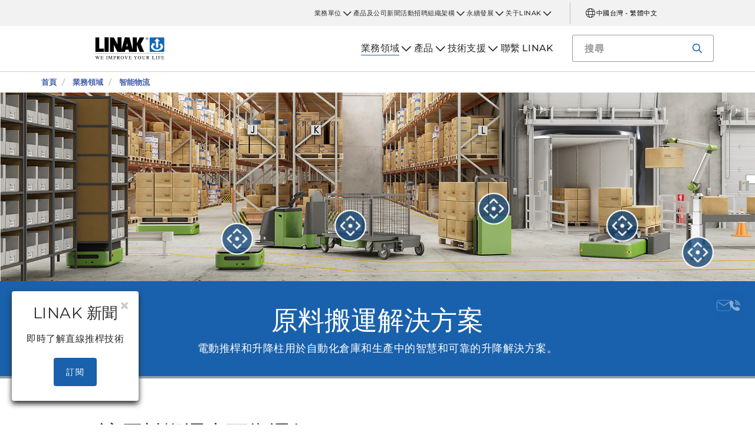

--- FILE ---
content_type: text/html; charset=utf-8
request_url: https://www.linak.tw/%E6%A5%AD%E5%8B%99%E9%A0%98%E5%9F%9F/%E6%99%BA%E8%83%BD%E7%89%A9%E6%B5%81/
body_size: 18723
content:


<!DOCTYPE html PUBLIC "-//W3C//DTD XHTML 1.0 Transitional//EN" "http://www.w3.org/TR/xhtml1/DTD/xhtml1-transitional.dtd">
<html lang="zh" xml:lang="zh" xmlns="http://www.w3.org/1999/xhtml">
<head>

	

	
<script>
	dataLayer = [{
		'linakSegment': '',
		'globalPath': '/business-areas/material-handling/'
	}];
	var linakSegment = '';
	var globalPath = '/business-areas/material-handling/';
</script>

	<!-- Google Tag Manager -->
	<script>
	(function (w, d, s, l, i) {
			w[l] = w[l] || []; w[l].push({
				'gtm.start':
					new Date().getTime(), event: 'gtm.js'
			}); var f = d.getElementsByTagName(s)[0],
				j = d.createElement(s), dl = l != 'dataLayer' ? '&l=' + l : ''; j.async = true; j.src =
					'https://www.googletagmanager.com/gtm.js?id=' + i + dl; f.parentNode.insertBefore(j, f);
		})(window, document, 'script', 'dataLayer', 'GTM-NXZWWHL');</script>
	<!-- End Google Tag Manager -->
		<script>
			function CookiebotCallback_OnAccept() {
				if (Cookiebot.changed) document.location.reload();
			}
		</script>
		<script>
			function CookiebotCallback_OnDecline() {
				if (Cookiebot.changed) document.location.reload();
			}
		</script>

	<meta charset="utf-8" />
	<meta http-equiv="x-ua-compatible" content="ie=edge" />

		<link rel="canonical" href="https://www.linak.tw/%E6%A5%AD%E5%8B%99%E9%A0%98%E5%9F%9F/%E6%99%BA%E8%83%BD%E7%89%A9%E6%B5%81/" />
   



<meta name="robots" content="INDEX, FOLLOW" />

	<title>倉庫和生產領域用升降解決方案的可靠智慧推桿和升降柱</title>

		<meta name="description" content="LINAK（力納克）為自動化倉庫的 AMR、拖車組、托盤車和協作機器人堆垛機提供智慧可靠的升降解決方案。">

		<meta property="og:url" content="https://www.linak.tw/%E6%A5%AD%E5%8B%99%E9%A0%98%E5%9F%9F/%E6%99%BA%E8%83%BD%E7%89%A9%E6%B5%81/" />
		<meta property="og:title" content="倉庫和生產領域用升降解決方案的可靠智慧推桿和升降柱" />
		<meta property="og:description" content="LINAK（力納克）為自動化倉庫的 AMR、拖車組、托盤車和協作機器人堆垛機提供智慧可靠的升降解決方案。" />
		<meta property="og:image" content="https://cdn.linak.com/-/media/images/some---open-graph/automation-in-material-handling-is-the-future-some.jpg?bc=white&amp;as=1&amp;iar=0&amp;rev=6728d71c-9f70-43ba-aa50-37753e0a4c19&amp;quality=75&amp;hash=A8673EA1F49CD9CB67CD50CEC1C66817" />
		<meta property="og:image:alt" content="LINAK 推桿用於原料搬運，例如自主移動機器人、拖車組和托盤車。" />


	<meta name="viewport" content="width=device-width,initial-scale=1, maximum-scale=1, user-scalable=no" />
	<meta name="format-detection" content="telephone=no" />
	<meta name="viewport" content="width=device-width, user-scalable=no" />

	<meta http-equiv="imagetoolbar" content="false" />
	<meta name="SKYPE_TOOLBAR" content="SKYPE_TOOLBAR_PARSER_COMPATIBLE" />

	<meta name="apple-mobile-web-app-capable" content="yes" />
	<meta name="apple-mobile-web-app-status-bar-style" content="black-translucent" />
	<meta name="msapplication-tap-highlight" content="no" />

	

	<script defer="defer" src="https://cdn.linak.com/dist/scripts/vendor.min.js?v=20260118082310"></script>
	<script defer="defer" src="https://cdn.linak.com/dist/scripts/master.min.js?v=20260118082310"></script>

		<script defer="defer" src="https://cdn.linak.com/dist/scripts/i18n/angular-locale_zh-tw.js"></script>

	<link rel="stylesheet" href="https://cdn.linak.com/dist/css/master.min.css?v=20260118082310" />

	<!-- Place favicon.ico in the root directory -->
	<link rel="apple-touch-icon-precomposed" sizes="57x57" href="/dist/images/apple-touch-icon-57x57.png" />
	<link rel="apple-touch-icon-precomposed" sizes="114x114" href="/dist/images/apple-touch-icon-114x114.png" />
	<link rel="apple-touch-icon-precomposed" sizes="72x72" href="/dist/images/apple-touch-icon-72x72.png" />
	<link rel="apple-touch-icon-precomposed" sizes="144x144" href="/dist/images/apple-touch-icon-144x144.png" />
	<link rel="apple-touch-icon-precomposed" sizes="60x60" href="/dist/images/apple-touch-icon-60x60.png" />
	<link rel="apple-touch-icon-precomposed" sizes="120x120" href="/dist/images/apple-touch-icon-120x120.png" />
	<link rel="apple-touch-icon-precomposed" sizes="76x76" href="/dist/images/apple-touch-icon-76x76.png" />
	<link rel="apple-touch-icon-precomposed" sizes="152x152" href="/dist/images/apple-touch-icon-152x152.png" />
	<link rel="icon" type="image/png" href="/dist/images/favicon-196x196.png" sizes="196x196" />
	<link rel="icon" type="image/png" href="/dist/images/favicon-96x96.png" sizes="96x96" />
	<link rel="icon" type="image/png" href="/dist/images/favicon-32x32.png" sizes="32x32" />
	<link rel="icon" type="image/png" href="/dist/images/favicon-16x16.png" sizes="16x16" />
	<link rel="icon" type="image/png" href="/dist/images/favicon-128.png" sizes="128x128" />
	<meta name="application-name" content="/dist/images/&nbsp;" />
	<meta name="msapplication-TileColor" content="/dist/images/#FFFFFF" />
	<meta name="msapplication-TileImage" content="/dist/images/mstile-144x144.png" />
	<meta name="msapplication-square70x70logo" content="/dist/images/mstile-70x70.png" />
	<meta name="msapplication-square150x150logo" content="/dist/images/mstile-150x150.png" />
	<meta name="msapplication-wide310x150logo" content="/dist/images/mstile-310x150.png" />
	<meta name="msapplication-square310x310logo" content="/dist/images/mstile-310x310.png" />



	<!--[if lt IE 9]>
		<script src="https://oss.maxcdn.com/html5shiv/3.7.2/html5shiv.min.js"></script>
		<script src="https://oss.maxcdn.com/respond/1.4.2/respond.min.js"></script>
	<![endif]-->

	


<!-- Test -->

	
	
	<script>
	var linakDictionaries = {
		readmore: {
			readmorebutton: "閱讀更多",
			readlessbutton: "收起內容"
		},
		cookiebot: {
			button: "若要觀看我們影片，請接受 Cookie",
			acceptpreferencescookies: "Please accept preferences cookies to view this content"
		},
		language: {
			currentlanguage: "zh"
		}
	};
</script>

</head>
<body id="page-top" data-spy="scroll" data-target="#section-navigation" data-offset="90"  >
<!-- Google Tag Manager (noscript) -->
	<noscript>
		<iframe src="https://www.googletagmanager.com/ns.html?id=GTM-NXZWWHL"
				height="0" width="0" style="display:none;visibility:hidden"></iframe>
	</noscript>
	<!-- End Google Tag Manager (noscript) -->

			<div class="overlay-blur">
				<a class="cfloat" title="聯繫我們" href="https://www.linak.tw/聯繫-linak/" id="contactFloat">
		<img src="https://cdn.linak.com/dist/images/envelope-phone.png" alt="聯繫我們" width="96" height="96"/>
	</a>
<!-- DESKTOP -->
<section class="quicklinks">
	<div class="container">
		<div class="row">
			<div class="col-sm-12">
				
			</div>
		</div>
	</div>
</section>


<header class="header" id="header">
	<div class="container">
		<div class="row">
			<div class="col-sm-12 bottom-bar">
				<figure class="logo" id="logo">
					<a href="/">
						<img src="https://cdn.linak.com/dist/images/linak_logo.svg" alt="LINAK 標誌搭配廣告詞「我們改善您的生活」" title="LINAK 標誌 - 我們用電動直線推桿改善您的生活"  width="300" height="111">
					</a>
				</figure>

				<div class="navigation-container search-bar">
					<!-- Desktop Menu -->
					<nav id="desktop-menu" role="navigation">
					</nav>
						<button type="button" class="search-trigger" id="search-trigger">
							<svg class="icon">
								<use xmlns:xlink="http://www.w3.org/1999/xlink" xlink:href="/dist/icons/icons.svg#search"></use>
							</svg>
						</button>
					<!-- Menu Trigger -->
					<button type="button" class="menu-trigger" id="menu-trigger">
						<svg class="icon">
							<use xmlns:xlink="http://www.w3.org/1999/xlink" xlink:href="/dist/icons/icons.svg#bars"></use>
						</svg>
					</button>
				</div>
			</div>
		</div>
	</div>
</header>
	<div class="search-field">
<form action="/api/linak/Header/Search" autocomplete="new-password" method="post">			<span class="input-container">
				<input autocomplete="new-password" class="form-control-input search-tracking" id="search_auto_complete" name="SearchString" placeholder="搜尋" type="text" value="" />
				<button>
					<svg class="icon">
						<use xmlns:xlink="http://www.w3.org/1999/xlink" xlink:href="/dist/icons/icons.svg#search-light"></use>
					</svg>
				</button>
				<div class="triangle"></div>
				<span class="result-list"></span>
				<span class="no-result-list">
					<div class="col-sm-12">
						<div class="inner">
							<span class="no-result-list-text" data-original="您的搜尋 &#34;{0}&#34; 無結果 - 請重新輸入關鍵字">

							</span>
						</div>
					</div>
				</span>
			</span>
</form>	</div>

			

<script type="application/ld+json">
{
  "@context": "https://schema.org",
  "@type": "BreadcrumbList",
  "itemListElement": [{
		 "@type": "ListItem",
		 "position": 1,
		 "item": {
		 "@id": "https://www.linak.tw/",
		 "name": "首頁"
		 }
			 },{
		 "@type": "ListItem",
		 "position": 2,
		 "item": {
		 "@id": "https://www.linak.tw/業務領域/",
		 "name": "業務領域"
		 }
			 },{
		 "@type": "ListItem",
		 "position": 3,
		 "item": {
		 "@id": "https://www.linak.tw/業務領域/智能物流/",
		 "name": "智能物流"
		 }
	}]
}
</script>
<section class="breadcrumbs">
	<div class="container">
		<div class="row">

			<div class="breadcrumb" id="breadcrumb-short">

				<li class=' inpath'>
					<a href="/">
						<span>首頁</span>
					</a>
				</li>
				<li onclick="ShowBreadcrumbs()">
					<a href="#">
						<span>...</span>
					</a>
				</li>
				<li class='active  ' >
					<a href="#"  onclick="ShowBreadcrumbs()">
						<span class="lastItem">智能物流</span>
					</a>
				</li>
			</div>


			<div class="breadcrumb" id="breadcrumb-long">

						<li class=' inpath'>
							<a href="/">
								<span>首頁</span>
							</a>
						</li>
						<li class=' inpath'>
							<a href="/業務領域/">
								<span>業務領域</span>
							</a>
						</li>
						<li onclick="ShowBreadcrumbs()" class='active '>
							<a href="#">
								<span class="lastItem">智能物流</span>
							</a>
						</li>

			</div>
		</div>
	</div>
</section>

<script type="text/javascript">
	var itemCount = 3;
	var windowWidth = window.innerWidth || document.documentElement.clientWidth;
	var breadcrumbLong = document.getElementById("breadcrumb-long");
	var breadcrumbShort = document.getElementById("breadcrumb-short");

	
	// Showing a shothed version of the breadcrumb list on mobile:
	if (windowWidth < 768) {
				
		var truncateElements = document.getElementsByClassName("lastItem");
		var text = truncateElements[0].innerText;
		var truncatedText;
		
		// Truncate text of the last item if the length exceeds 19 characters
		if (text.length > 19) {
				
			truncatedText = text.substring(0, 16) + '...';

			//Short Breadcrumb list
			truncateElements[0].innerText = truncatedText;
			//Long Breadcrumb list
			truncateElements[1].innerText = truncatedText;
						
		}

		//if breadcrumb list counts 4 items or more the shorted breadcrumblist is shown.
		if (itemCount >= 4) {
			
			breadcrumbLong.style.display = "none";
			breadcrumbShort.style.display = "block";

		} else {
			
			breadcrumbShort.style.display = "none";
			breadcrumbLong.style.display = "block";
			
		}
		
	} else {
		
		breadcrumbShort.style.display = "none";
		breadcrumbLong.style.display = "block";
	}

	//Showing the full breadcrumb list on click:
	function ShowBreadcrumbs() {

		//Removing truncation from the last item in the long breadcrumb list
		truncateElements[1].innerText = text;

		breadcrumbShort.style.display = "none";
		breadcrumbLong.style.display = "block";
	}

</script>
<section class="page-hero">

	<img class="page-hero-image" src="https://cdn.linak.com/-/media/images/business-areas/hero/material-handling-with-elevate-palletiser.jpg?bc=white&amp;as=1&amp;h=500&amp;iar=0&amp;w=2000&amp;rev=828b1b7d-2824-4565-b23a-bdf4c5c938cf&amp;quality=75&amp;hash=8F6F4D1AD8B62678B7CE9AB0DA47F841" width="2000" height="500" alt="推桿用於物料搬運應用：AMR、拖車組、托盤車和協作機器人堆垛機" />
	
	<div id="js-hotspots" class="content-hotspots hide-mobile">
		<div class="hotspots">
				<span class="dot-container" style="top: 69%; left: 82%;">
					<span class="dot"
					      data-image="https://cdn.linak.com/-/media/images/applications/main/unit-load-mobile-robot.jpg?bc=white&amp;as=1&amp;h=80&amp;iar=0&amp;w=80&amp;rev=ce03689d-518d-4a50-8169-aa3c7e92e576&amp;quality=75&amp;hash=1A0DFC2230646334B9BBE2D9248BD5C1"
					      data-imagealt="裝載移動機器人"
					      data-name="裝運移動機器人解決方案"
					      data-type="原料搬運解決方案"
					      data-link="/業務領域/智能物流/顶升搬运机器人/"
					      data-linkname="檢視應用領域"
					      data-hotspotcategorylink
					      data-hotspotcategorylinkname>
						<svg>
							<use xmlns:xlink="http://www.w3.org/1999/xlink" xlink:href="/dist/icons/icons.svg#hotspot"></use>
						</svg>
					</span>
				</span>
				<span class="dot-container" style="top: 69%; left: 46%;">
					<span class="dot"
					      data-image="https://cdn.linak.com/-/media/images/applications/main/tugger-train.jpg?bc=white&amp;as=1&amp;h=80&amp;iar=0&amp;w=80&amp;rev=51099fcf-d857-4fff-b7fa-7a8069ef61c9&amp;quality=75&amp;hash=363F53B3C1439FC4F3F5F2D26F142A78"
					      data-imagealt="拖車"
					      data-name="拖車組解決方案"
					      data-type="原料搬運解決方案"
					      data-link="/業務領域/智能物流/拖车机器人/"
					      data-linkname="檢視應用領域"
					      data-hotspotcategorylink
					      data-hotspotcategorylinkname>
						<svg>
							<use xmlns:xlink="http://www.w3.org/1999/xlink" xlink:href="/dist/icons/icons.svg#hotspot"></use>
						</svg>
					</span>
				</span>
				<span class="dot-container" style="top: 60%; left: 65%;">
					<span class="dot"
					      data-image="https://cdn.linak.com/-/media/images/applications/main/pallet-truck.jpg?bc=white&amp;as=1&amp;h=80&amp;iar=0&amp;w=80&amp;rev=0a8067cf-694f-4207-9100-d95c109e8909&amp;quality=75&amp;hash=7EED0A894E36A045EC269282381F6F0B"
					      data-imagealt="托盤車"
					      data-name="托盤車解決方案"
					      data-type="原料搬運解決方案"
					      data-link="/業務領域/智能物流/叉车机器人/"
					      data-linkname="檢視應用領域"
					      data-hotspotcategorylink
					      data-hotspotcategorylinkname>
						<svg>
							<use xmlns:xlink="http://www.w3.org/1999/xlink" xlink:href="/dist/icons/icons.svg#hotspot"></use>
						</svg>
					</span>
				</span>
				<span class="dot-container" style="top: 76%; left: 31%;">
					<span class="dot"
					      data-image="https://cdn.linak.com/-/media/images/applications/main/goods-to-person-mobile-robot.jpg?bc=white&amp;as=1&amp;h=80&amp;iar=0&amp;w=80&amp;rev=8b24c963-e7bc-49f3-8694-98ab6c87849c&amp;quality=75&amp;hash=8A9DE7DCABFC81970E86212A167880FE"
					      data-imagealt="貨到人移動機器人"
					      data-name="貨到人機器人解決方案"
					      data-type="原料搬運解決方案"
					      data-link="/業務領域/智能物流/拣选机器人/"
					      data-linkname="檢視應用領域"
					      data-hotspotcategorylink
					      data-hotspotcategorylinkname>
						<svg>
							<use xmlns:xlink="http://www.w3.org/1999/xlink" xlink:href="/dist/icons/icons.svg#hotspot"></use>
						</svg>
					</span>
				</span>
				<span class="dot-container" style="top: 83%; left: 92%;">
					<span class="dot"
					      data-image="https://cdn.linak.com/-/media/images/applications/main/cobot-palletiser-2.jpg?bc=white&amp;as=1&amp;h=80&amp;iar=0&amp;w=80&amp;rev=7e334844-90c8-49e7-b30e-aa2e13cdff6e&amp;quality=75&amp;hash=911F690C7552658B24C16AA4467D2703"
					      data-imagealt="供貨架堆疊機器人用的 LINAK&#174;ELEVATE™ 升降柱"
					      data-name="貨架堆疊機器人解決方案"
					      data-type="原料搬運解決方案"
					      data-link="/業務領域/智能物流/cobot-palletiser/"
					      data-linkname="檢視應用領域"
					      data-hotspotcategorylink
					      data-hotspotcategorylinkname>
						<svg>
							<use xmlns:xlink="http://www.w3.org/1999/xlink" xlink:href="/dist/icons/icons.svg#hotspot"></use>
						</svg>
					</span>
				</span>
		</div>
	</div>
</section>

<div class="page-hero-content page-hero-content-desktop values">
	<div class="container">
		<div class="row">
			<div class="col-sm-10 col-sm-offset-1">
				<h1 class="page-hero-header">
					原料搬運解決方案
				</h1>
				<p class="page-hero-description">
					電動推桿和升降柱用於自動化倉庫和生產中的智慧和可靠的升降解決方案。 
				</p>
			</div>
		</div>
	</div>
</div>

<div class="hotspots-on-mobile hide-desktop">
	<ul>
			<li>
				<a href="/業務領域/智能物流/顶升搬运机器人/"> 裝運移動機器人解決方案</a>
			</li>
			<li>
				<a href="/業務領域/智能物流/拖车机器人/"> 拖車組解決方案</a>
			</li>
			<li>
				<a href="/業務領域/智能物流/叉车机器人/"> 托盤車解決方案</a>
			</li>
			<li>
				<a href="/業務領域/智能物流/拣选机器人/"> 貨到人機器人解決方案</a>
			</li>
			<li>
				<a href="/業務領域/智能物流/cobot-palletiser/"> 貨架堆疊機器人解決方案</a>
			</li>
	</ul>
</div>
<article class="content-block section-padding">
    <div class="container">
        <div class="row">
            <div class="columns">
	            <div class="content">
<h2>讓原料搬運車可靠運行 </h2>
<p>全天候運行和高效是對電池供電車輛的基本要求，這些車輛包括自動移動機器人 (AMR)、托盤車、拖車組和倉庫和製造業所用的其他設備。</p>
<p>只會在電池充電時或計畫的維修週期才會休息。即時監控和診斷，對於提高自動化系統正常運行非常重要。</p>
<p>LINAK<sup>&reg; </sup> 推桿和升降柱是自動化機械和需要搬運的物品之間的紐帶，它們具有下列相關特性：</p>
<ul>
    <li>結構緊湊</li>
    <li>監測狀態並精確控制</li>
    <li><span style="color: rgba(0, 0, 0, 0.85); background-color: #ffffff;">服務</span>壽命長</li>
</ul>
<p>我們提供模組化的產品組合，為具有不同要求的應用提供適當的解決方案，例如帶銷鉤的拖車、用於手推車、貨架或托盤的頂部提升裝置、拖車組、托盤車和協作機器人堆垛機。</p>
<p>如果想詳細瞭解我們物料搬運和生產自動化方法，<a href="/業務單位/工業系列/技術發展/物料搬运的自动化是未来趋势/">請點擊這裡瞭解詳情</a>。</p>
<div class="clearfix">&nbsp;</div>
<h2>設計緊湊，佔用空間少</h2>
<p>LINAK IC Integrated Controller&trade;（IC&trade;）具有實現緊湊設計的數種特性。IC 提供高達 48 V 的電源和內置工業介面，如 CANopen、 IO-link、工業乙太網路或 I/O。現在，轉換器或電機控制器、額外的通訊模組或位置控制用的外部感應器等額外組件都已過時，這就促成了緊湊設計。</p>
<div class="clearfix">&nbsp;</div>
<h2>通過狀態監測和精確控制延長正常執行時間</h2>
<p>通過標準介面的回饋訊號可實現資料的遠端監控和診斷。如此方便了預測和安排維護週期、排除故障以及分派現場服務。推桿或升降柱甚至可以成為應用數位化的一部分。這樣可以提高正常執行時間，並將停機時間減少到最低程度。由於採用這種精確控制，提高了運行效率，也可實現同步運行。</p>
<div class="clearfix">&nbsp;</div>
<h2>走得更遠</h2>
<p>使用 LINAK <a href="/業務單位/工業系列/技術發展/使用寿命长的推杆可提高应用性能/">長壽命推桿</a>，<span style="color: rgba(0, 0, 0, 0.85); background-color: #ffffff;">可使其與其他關鍵部件（如驅動輪或電池）的使用壽命相匹配</span>。如此可以方便安排維護週期和避免額外停機時間。使用我們的<a href="/業務單位/工業系列/技術發展/calculate-the-lifetime-of-your-actuator/">B10 壽命計算器</a>，您可對特定應用中使用的推桿壽命進行專業的估算。</p>
<div class="clearfix">&nbsp;</div>
<span class="btn"> <a href="/聯繫-linak/" style="font-size: large;"><strong>想瞭解更多嗎？</strong>馬上聯繫我們</a></span>	            </div>

            </div>
        </div>
    </div>
</article>
<section class="use-examples-carousel swush-effect section-padding">
	<div class="container">
		<div class="row">
			<p class="application-carousel-header">相關應用領域 </p>
		</div>
		<div class="owl-carousel">
				<div class="item">
					<a href="/業務領域/智能物流/cobot-palletiser/">
						<figure>
								<img src="https://cdn.linak.com/-/media/images/applications/main/cobot-palletiser-2.jpg?bc=white&amp;as=1&amp;h=360&amp;iar=0&amp;w=360&amp;rev=7e334844-90c8-49e7-b30e-aa2e13cdff6e&amp;quality=75&amp;hash=66CE8ADAB08D1E5A98013A6DF9911316" alt="供貨架堆疊機器人用的 LINAK&#174;ELEVATE™ 升降柱" width="360" height="360"/>
							<span class="description"><span>貨架堆疊機器人解決方案</span></span>
						</figure>
					</a>
				</div>
				<div class="item">
					<a href="/業務領域/智能物流/拣选机器人/">
						<figure>
								<img src="https://cdn.linak.com/-/media/images/applications/main/goods-to-person-mobile-robot.jpg?bc=white&amp;as=1&amp;h=360&amp;iar=0&amp;w=360&amp;rev=8b24c963-e7bc-49f3-8694-98ab6c87849c&amp;quality=75&amp;hash=8F835246EB8E412BA7D77349D4D21337" alt="貨到人移動機器人" width="360" height="360"/>
							<span class="description"><span>貨到人機器人解決方案</span></span>
						</figure>
					</a>
				</div>
				<div class="item">
					<a href="/業務領域/智能物流/叉车机器人/">
						<figure>
								<img src="https://cdn.linak.com/-/media/images/applications/main/pallet-truck.jpg?bc=white&amp;as=1&amp;h=360&amp;iar=0&amp;w=360&amp;rev=0a8067cf-694f-4207-9100-d95c109e8909&amp;quality=75&amp;hash=72BEE3C66C2280257057D346DB27763C" alt="托盤車" width="360" height="360"/>
							<span class="description"><span>托盤車解決方案</span></span>
						</figure>
					</a>
				</div>
				<div class="item">
					<a href="/業務領域/智能物流/拖车机器人/">
						<figure>
								<img src="https://cdn.linak.com/-/media/images/applications/main/tugger-train.jpg?bc=white&amp;as=1&amp;h=360&amp;iar=0&amp;w=360&amp;rev=51099fcf-d857-4fff-b7fa-7a8069ef61c9&amp;quality=75&amp;hash=983E030F97ED6E2E97E507044FA4F34A" alt="拖車" width="360" height="360"/>
							<span class="description"><span>拖車組解決方案</span></span>
						</figure>
					</a>
				</div>
				<div class="item">
					<a href="/業務領域/智能物流/顶升搬运机器人/">
						<figure>
								<img src="https://cdn.linak.com/-/media/images/applications/main/unit-load-mobile-robot.jpg?bc=white&amp;as=1&amp;h=360&amp;iar=0&amp;w=360&amp;rev=ce03689d-518d-4a50-8169-aa3c7e92e576&amp;quality=75&amp;hash=0BCEE9B43A8DA20576EC9DA3917DFF74" alt="裝載移動機器人" width="360" height="360"/>
							<span class="description"><span>裝運移動機器人解決方案</span></span>
						</figure>
					</a>
				</div>
		</div>
	</div>
</section><section class="product-carousel section-padding">
	<div class="container">


	
		<div class="row">
					<p class="product-carousel-header">相關產品</p>
		</div>
			<div class="owl-carousel">

				<div class="item">
					<a href="/產品/升降立柱/lc3-ic/">
						<div class="product">
							<figure>
								
								<img alt="LC3 IC" src="https://cdn.linak.com/-/media/images/products/lc3-ic/lc3ic-angled.jpg?rev=22b68e92-1581-4280-ab5a-d8d4a69d26b9?bc=White&amp;as=1&amp;h=300&amp;iar=0&amp;w=300&amp;quality=75&amp;hash=BA3E0205E63B65B422A5EB77D578FF27" width="300" height="300"/>
							</figure>
							<div class="product-text">
								<span class="category">升降立柱</span>
								<p class="product-name">LC3 IC</p>
								<ul class="description">
										<li>即用型升降柱</li>
																			<li>支援不同介面</li>
																			<li>同步運行多個升降柱 </li>
								</ul>
							</div>
						</div>
					</a>
				</div>
				<div class="item">
					<a href="/產品/直線推桿/la14/">
						<div class="product">
							<figure>
								
								<img alt="LA14" src="https://cdn.linak.com/-/media/images/products/la14/linear-actuator-la14.jpg?rev=7713c2cb-cb61-4049-8764-a07b73299d4f?bc=White&amp;as=1&amp;h=300&amp;iar=0&amp;w=300&amp;quality=75&amp;hash=8C711EDF717B0E0117B222F80C2981FD" width="300" height="300"/>
							</figure>
							<div class="product-text">
								<span class="category">直線推桿</span>
								<p class="product-name">LA14</p>
								<ul class="description">
										<li>最大負載：750 N</li>
																			<li>最高速度：45 mm/s</li>
																			<li>行程長度：19-130 mm</li>
								</ul>
							</div>
						</div>
					</a>
				</div>
				<div class="item">
					<a href="/產品/直線推桿/la25/">
						<div class="product">
							<figure>
								
								<img alt="LA25" src="https://cdn.linak.com/-/media/images/products/la25/linear-actuator-la25.png?rev=dc696fb6-3c9c-428c-8a39-a33d22dee69f?bc=White&amp;as=1&amp;h=300&amp;iar=0&amp;w=300&amp;quality=75&amp;hash=43D6EF991A46009F3E1D57ED84711333" width="300" height="300"/>
							</figure>
							<div class="product-text">
								<span class="category">直線推桿</span>
								<p class="product-name">LA25</p>
								<ul class="description">
										<li>最大負載：2,500 N</li>
																			<li>最高速度：25 mm/s</li>
																			<li>行程長度：20-600 mm</li>
								</ul>
							</div>
						</div>
					</a>
				</div>
				<div class="item">
					<a href="/產品/直線推桿/la33/">
						<div class="product">
							<figure>
								
								<img alt="LA33" src="https://cdn.linak.com/-/media/images/products/la33/linear-actuators-la33.jpg?rev=ea2cd3dc-d091-427a-9e75-918593a337e8?bc=White&amp;as=1&amp;h=300&amp;iar=0&amp;w=300&amp;quality=75&amp;hash=AEDAD37B0278DF0DFAA64D432CF9468B" width="300" height="300"/>
							</figure>
							<div class="product-text">
								<span class="category">直線推桿</span>
								<p class="product-name">LA33</p>
								<ul class="description">
										<li>最大負載：5,000 N</li>
																			<li>最高速度：70 mm/s</li>
																			<li>行程長度：100-600 mm</li>
								</ul>
							</div>
						</div>
					</a>
				</div>
				<div class="item">
					<a href="/產品/直線推桿/la36/">
						<div class="product">
							<figure>
								
								<img alt="LA36" src="https://cdn.linak.com/-/media/images/products/la36/linear-actuator-la36.jpg?rev=8b01250b-0da8-4125-879e-3a20cee01ac1?bc=White&amp;as=1&amp;h=300&amp;iar=0&amp;w=300&amp;quality=75&amp;hash=96182F8AE523287C219C7398C2E65F0A" width="300" height="300"/>
							</figure>
							<div class="product-text">
								<span class="category">直線推桿</span>
								<p class="product-name">LA36</p>
								<ul class="description">
										<li>最大負載：6,800 N</li>
																			<li>最高速度：160 mm/s</li>
																			<li>行程長度：100-1200 mm</li>
								</ul>
							</div>
						</div>
					</a>
				</div>
				<div class="item">
					<a href="/產品/直線推桿/la37/">
						<div class="product">
							<figure>
								
								<img alt="LA37" src="https://cdn.linak.com/-/media/images/products/la37/linear-actuator-la37.jpg?rev=3280da4a-0147-4330-8b77-f2f6f1e6b0d2?bc=White&amp;as=1&amp;h=300&amp;iar=0&amp;w=300&amp;quality=75&amp;hash=3DE8110A72601E2ECBDBC775EA6411CE" width="300" height="300"/>
							</figure>
							<div class="product-text">
								<span class="category">直線推桿</span>
								<p class="product-name">LA37</p>
								<ul class="description">
										<li>最大負載：15,000 N</li>
																			<li>最高速度：10 mm/s</li>
																			<li>行程長度：100-600 mm</li>
								</ul>
							</div>
						</div>
					</a>
				</div>
				<div class="item">
					<a href="/產品/直線推桿/la76/">
						<div class="product">
							<figure>
								
								<img alt="LA76" src="https://cdn.linak.com/-/media/images/products/la76/la76.jpg?rev=0603985e-84c3-4d77-b84e-41e31a03342b?bc=White&amp;as=1&amp;h=300&amp;iar=0&amp;w=300&amp;quality=75&amp;hash=AB00DB2E0EFC3737DD38670A247D3238" width="300" height="300"/>
							</figure>
							<div class="product-text">
								<span class="category">直線推桿</span>
								<p class="product-name">LA76</p>
								<ul class="description">
										<li>最大負載：6,800 N</li>
																			<li>最高速度：142 mm/s</li>
																			<li>使用壽命長</li>
								</ul>
							</div>
						</div>
					</a>
				</div>
				<div class="item">
					<a href="/產品/直線推桿/la77/">
						<div class="product">
							<figure>
								
								<img alt="LA77" src="https://cdn.linak.com/-/media/images/products/la77/la77.jpg?rev=5f54e3b5-5208-42a7-bb83-a384b6ee99db?bc=White&amp;as=1&amp;h=300&amp;iar=0&amp;w=300&amp;quality=75&amp;hash=96A909E9C5583F17EB8AF28A2B685E42" width="300" height="300"/>
							</figure>
							<div class="product-text">
								<span class="category">直線推桿</span>
								<p class="product-name">LA77</p>
								<ul class="description">
										<li>最大負載：15,000 N</li>
																			<li>最高速度：7 mm/s</li>
																			<li>使用壽命長</li>
								</ul>
							</div>
						</div>
					</a>
				</div>
			</div>
		</div>
	</section><section class="tabs tabs-section rmm section-padding">
	<div class="container">
		<div class="row">
			<div class="tabs-inner col-xs-12">
				<div class="tabs-desktop">
						<div id="tabSection">
							<ul class="nav nav-tabs nav-justified" id="tabs" role="tablist">
								<li role="presentation" data-tab="1">
									<a href="" aria-controls="video" role="tab" data-toggle="tab">影片</a>
								</li>
								<li role="presentation" data-tab="2">
									<a href="" aria-controls="pdf" role="tab" data-toggle="tab">文件</a>
								</li>
							</ul>
						</div>
					<div class="tab-content">

						<div role="tabpanel" class="tab-pane video" data-content="1" id="video">
<div class="more-videos">

			<div class="video-item">
				<a href="" data-thevideo="https://player.vimeo.com/video/391423048" data-toggle="modal" data-target="#videoModal" class="open-video-trigger not-active">
					<figure>
							<img src="https://cdn.linak.com/-/media/images/youtube-video-thumbnails/material-handling-101-video.jpg?bc=white&amp;as=1&amp;h=273&amp;iar=0&amp;w=480&amp;rev=22354f54-770f-4239-a592-85b2dc2842bd&amp;quality=75&amp;hash=1475ABDC6486882BB4A9B05F58562F93" height="480" width="273" alt="物料搬運 101 – 移動機器人在 LINAK&#174; 用於機械加工" />
						<img class="video-icon" src="/dist/images/play-icon.png" alt="play-icon" height="62" width="62"/>
					</figure>
				</a>
				<p>
					物料搬運 101 – 獨特的移動機器人在 LINAK 用於機械加工
				</p>
			</div>
	
</div>
<div class="cookieconsent-optout-marketing">
	<a class="btn" href="#" onclick="javascript:Linak.video.openCookieconsent();">若要觀看我們影片，請接受 Cookie</a>
</div>
						</div>
													<div role="tabpanel" class="tab-pane datasheet  brochure-tab" data-content="2" id="pdf">
									<h3 class="tab-content-header">檔案</h3>
									<div class="brochures-items">
										<div class="col-xs-12 brochures-item">
											<div class="tab-content-litterature">
												<div class="col-xs-4 img-container" style="min-height: 150px">
													<figure class="image">
															<a href="https://ipaper.ipapercms.dk/Linak/ENGLISH/BROCHURE/LINAKTestBrochureEng/" Target="_blank">
																<img src="https://ipaper.ipapercms.dk/Linak/ENGLISH/BROCHURE/LINAKTestBrochureEng//Image.ashx?ImageType=Normal" alt="LINAK 測試手冊" width="100" height="141"/>
															</a>
													</figure>
												</div>
												<div class="col-xs-8 text-container">
													<h5 style="margin-bottom: 12.5px;">
														LINAK 測試手冊
													</h5>
													<div class="content">
														<p class="hide-mobile">
															推桿中的每個元件在 LINAK 測試中心都經過完整的電池測試。在此資料夾中了解更多。
														</p>
													</div>
													<ul class="links">
														<li>
															<a target="_blank" href="https://ipaper.ipapercms.dk/Linak/ENGLISH/BROCHURE/LINAKTestBrochureEng/">線上雜誌</a>
														</li>
														<li>
																<a target="_blank" href="https://cdn.linak.com/-/media/files/brochure-source/en/linak-test-brochure-eng.pdf">文件</a>
														</li>
													</ul>
												</div>
											</div>
										</div>
										<div class="col-xs-12 brochures-item">
											<div class="tab-content-litterature">
												<div class="col-xs-4 img-container" style="min-height: 150px">
													<figure class="image">
															<a href="https://ipaper.ipapercms.dk/Linak/CHINESE/BROCHURE/techline-product-overview-cn/" Target="_blank">
																<img src="https://ipaper.ipapercms.dk/Linak/CHINESE/BROCHURE/techline-product-overview-cn//Image.ashx?ImageType=Normal" alt="TECHLINE（工業系列）產品概況" width="100" height="141"/>
															</a>
													</figure>
												</div>
												<div class="col-xs-8 text-container">
													<h5 style="margin-bottom: 12.5px;">
														TECHLINE（工業系列）產品概況
													</h5>
													<div class="content">
														<p class="hide-mobile">
															探索各種堅固而強勁的 TECHLINE （工業系列）產品。製造的產品經久耐用，耐抗惡劣工況並能在嚴苛的環境下工作。
														</p>
													</div>
													<ul class="links">
														<li>
															<a target="_blank" href="https://ipaper.ipapercms.dk/Linak/CHINESE/BROCHURE/techline-product-overview-cn/">線上雜誌</a>
														</li>
														<li>
																<a target="_blank" href="https://cdn.linak.com/-/media/files/cn/product-overview/techlineproduct-overviewtcn202507.pdf">文件</a>
														</li>
													</ul>
												</div>
											</div>
										</div>
										<div class="col-xs-12 brochures-item">
											<div class="tab-content-litterature">
												<div class="col-xs-4 img-container" style="min-height: 150px">
													<figure class="image">
															<a href="https://ipaper.ipapercms.dk/Linak/ENGLISH/BROCHURE/TECHLINEActuators-for-Mobile-robots-in-material-handlingBrochureEng/" Target="_blank">
																<img src="https://ipaper.ipapercms.dk/Linak/ENGLISH/BROCHURE/TECHLINEActuators-for-Mobile-robots-in-material-handlingBrochureEng//Image.ashx?ImageType=Normal" alt="推桿用於搬運原料的移動機器人" width="100" height="141"/>
															</a>
													</figure>
												</div>
												<div class="col-xs-8 text-container">
													<h5 style="margin-bottom: 12.5px;">
														推桿用於搬運原料的移動機器人
													</h5>
													<div class="content">
														<p class="hide-mobile">
															我們是您原料搬運領域升降應用解決方案的合作夥伴。 了解適用移動機器人及工業用車輛電動推桿解決方案。
														</p>
													</div>
													<ul class="links">
														<li>
															<a target="_blank" href="https://ipaper.ipapercms.dk/Linak/ENGLISH/BROCHURE/TECHLINEActuators-for-Mobile-robots-in-material-handlingBrochureEng/">線上雜誌</a>
														</li>
														<li>
																<a target="_blank" href="https://cdn.linak.com/-/media/files/brochure-source/en/techline-actuators-for-mobile-robots-in-material-handling-brochure-eng.pdf">文件</a>
														</li>
													</ul>
												</div>
											</div>
										</div>
									</div>
							</div>
					</div>
				</div>
			</div>
		</div>
	</div>
</section>


<section class="masonry masonry-related section-padding">
<form action="/api/linak/MasonryRelated/Post" data-ajax="true" data-ajax-begin="Linak.MasonryAll.OnBegin" data-ajax-complete="Linak.MasonryAll.OnComplete" data-ajax-failure="Linak.MasonryAll.OnFailure" data-ajax-loading="#masonry-control-loading" data-ajax-method="POST" data-ajax-success="Linak.MasonryAll.OnSuccess" method="post"><input id="PageSize" name="PageSize" type="hidden" value="10" /><input id="CurrentIdAsString" name="CurrentIdAsString" type="hidden" value="{E4A22A16-7A99-44C9-BB22-0DB5BFE40320}" /><input id="TemplateName" name="TemplateName" type="hidden" value="Business Area" />		<div class="container">
			<div class="row">
				<h4 class="col-sm-12 masonry-header">
					新聞和文章
				</h4>
			</div>

			<div class="row masonry-list-related" id="masonry-list-items" style="height: 400px;">
				
			</div>

			<div class="masonry-control">
				<input type="submit" id="masonry-submit-button" class="btn loadmore" value="載入更多內容" />
				<div class="masonry-control spinner" id="masonry-control-loading">
					<i class="icon">
						<svg class="">
							<use xmlns:xlink="http://www.w3.org/1999/xlink" xlink:href="/dist/icons/icons.svg#loading"></use>
						</svg>
					</i>
				</div>
			</div>
		</div>
</form></section><section class="usp section-padding">
	<div class="container">
        <div class="row">
	        <p class="headline">我們對您的承諾</p>
            <div class="usp-list">
				<a href="/关于linak/卓越品質/">
					<div class="usp-item">
						<div class="inner">
							<div class="svg-holder">
								<img src="https://cdn.linak.com/-/media/images/usp-icons/value-quality.svg?bc=white&amp;as=1&amp;h=80&amp;iar=0&amp;w=80&amp;quality=75&amp;hash=3AA82F5FD48E6D5F66B845BEDA0923A2" width="80" height="80" alt="" />
							</div>
							<div class="usp-description">
								基於先進技術和專業人員改進的流程，在全球範圍內您都可以獲得相同的品質。
							</div>
						</div>
					</div>
				</a>
				<a href="/关于linak/持續創新/">
					<div class="usp-item">
						<div class="inner">
							<div class="svg-holder">
								<img src="https://cdn.linak.com/-/media/images/usp-icons/value-innovation.svg?bc=white&amp;as=1&amp;h=80&amp;iar=0&amp;w=80&amp;quality=75&amp;hash=B548C0C21F4CEC3C55A2091921E97161" width="80" height="80" alt="" />
							</div>
							<div class="usp-description">
								持續創新是我們的核心任務。 我們對新思想並在各級實現的動力具有濃厚的興趣。 
							</div>
						</div>
					</div>
				</a>
				<a href="/关于linak/企業責任/">
					<div class="usp-item">
						<div class="inner">
							<div class="svg-holder">
								<img src="https://cdn.linak.com/-/media/images/usp-icons/value-responsibility.svg?bc=white&amp;as=1&amp;h=80&amp;iar=0&amp;w=80&amp;quality=75&amp;hash=6A0CA4C08F94158F15E9476827BF1CD3" width="80" height="80" alt="" />
							</div>
							<div class="usp-description">
								我們對我們所做的工作 - 對客戶、員工和環境 - 負有責任。 建立信任和關愛深深融入我們基因之中。
							</div>
						</div>
					</div>
				</a>
				<a href="/关于linak/本地服務-全球支持/">
					<div class="usp-item">
						<div class="inner">
							<div class="svg-holder">
								<img src="https://cdn.linak.com/-/media/images/usp-icons/value-local--global.svg?bc=white&amp;as=1&amp;h=80&amp;iar=0&amp;w=80&amp;quality=75&amp;hash=DFACBD0C18AD6DA78E7D1E0E740AE542" width="80" height="80" alt="" />
							</div>
							<div class="usp-description">
								從全球佈局到瞭解本地。 我們相信能為客戶提供全球支持和本地化服務。
							</div>
						</div>
					</div>
				</a>
            </div>
        </div>
	</div>
</section>
				<section class="action-cards section-padding">
		<div class="container">
			<div class="row">
					<div class="col-sm-6   col-md-4">
						<div class="newsletter">
							<p class="action-card-title">LINAK 新聞</p>
							<p>即時了解最新的產品和開發，以及我們如何應對未來的全球挑戰。</p>
							<a href="/訂閱-linak-新聞/" class="btn btn-secondary">訂閱</a>
						</div>
					</div>
									<div class="col-sm-6   col-md-4">
						<div class="contact-widget">
							<p class="action-card-title">您有問題嗎？</p>
							<p>──我們的團隊願意為您提供專案啟動等技術資訊的幫助。</p>
							<a href="/聯繫-linak/" class="btn btn-tertiary">联系我们</a>
						</div>
					</div>
									<div class="col-sm-6   col-sm-offset-3 col-md-4">
						<div class="social-media">
							<p class="action-card-title">LINAK 社交媒體</p>
							<p>與 LINAK 保持聯繫</p>
							<ul class="social-media-list">
									<li>
										<a href="https://www.linkedin.com/company/linakchina" target="_blank">
												<svg class="icon">
													<use xmlns:xlink="http://www.w3.org/1999/xlink" xlink:href="/dist/icons/icons.svg#linkedin"></use>
												</svg>
										</a>
									</li>
									<li>
										<a href="http://www.weibo.com/linakchina" target="_blank">
													<svg class="icon" data-imagemodal="https://cdn.linak.com/-/media/images/social/linak-china-weixin.jpg?rev=22cc2983-7ee5-4109-aa39-89e3a588b652" data-alt="LINAK 中國微信">
														<use xmlns:xlink="http://www.w3.org/1999/xlink" xlink:href="/dist/icons/icons.svg#wechat"></use>
													</svg>
										</a>
									</li>
									<li>
										<a href="https://www.youku.com/profile/index/?spm=a2hkm.8166622.PhoneSokuUgc_1.duploader&amp;uid=UMzUwODQ0NDIw" target="_blank">
												<svg class="icon">
													<use xmlns:xlink="http://www.w3.org/1999/xlink" xlink:href="/dist/icons/icons.svg#youku"></use>
												</svg>
										</a>
									</li>
															</ul>
						</div>
					</div>
			</div>
		</div>
	</section>

		</div>
<div class="overlay"></div>

<!-- Phablet Menu -->
<nav id="phablet-menu">
	<div class="menu-header">
		<button type="button" id="close" class="active">
			<svg xmlns="http://www.w3.org/2000/svg" width="16" height="16" fill="currentColor" class="bi bi-x" viewBox="0 0 16 16"><path d="M4.646 4.646a.5.5 0 0 1 .708 0L8 7.293l2.646-2.647a.5.5 0 0 1 .708.708L8.707 8l2.647 2.646a.5.5 0 0 1-.708.708L8 8.707l-2.646 2.647a.5.5 0 0 1-.708-.708L7.293 8 4.646 5.354a.5.5 0 0 1 0-.708z" /></svg>
		</button>
	</div>
	<div id="main-nav">
		

<div class="menu-container">

	<ul id="navigation-list" class="desktop-navigation mega-menu">

			<li class="desktop-navigation-item  inpath has-child taphover">
				<a class="desktop-navigation-link" href="/業務領域/">
					<span>業務領域</span>
				</a>
				<div class="chevron">
					<svg class="hide-mobile">
						<use xmlns:xlink="http://www.w3.org/1999/xlink" xlink:href="/dist/icons/icons.svg#chevron-down"></use>
					</svg>
				</div>
				<button class="subnav-trigger mega-sub-menu-button">
					<svg>
						<use xmlns:xlink="http://www.w3.org/1999/xlink" xlink:href="/dist/icons/icons.svg#chevron-down"></use>
					</svg>
				</button>

						<div class="mega-sub-menu">
							<ul class="mega-sub-menu-list main-business-areas">
									<li class="mega-sub-menu-item"><a class="mega-sub-menu-link" data-englishtext="industry-farming-and-marine" href="/業務領域/#/main-business-area:industry-farming-and-marine">工業、農業和船舶</a></li>
									<li class="mega-sub-menu-item"><a class="mega-sub-menu-link" data-englishtext="healthcare" href="/業務領域/#/main-business-area:healthcare">醫護</a></li>
									<li class="mega-sub-menu-item"><a class="mega-sub-menu-link" data-englishtext="desks" href="/業務領域/#/main-business-area:desks">辦公桌</a></li>
									<li class="mega-sub-menu-item"><a class="mega-sub-menu-link" data-englishtext="comfort-furniture" href="/業務領域/#/main-business-area:comfort-furniture">舒適傢具</a></li>
							</ul>
						</div>
			</li>
			<li class="desktop-navigation-item   has-child taphover">
				<a class="desktop-navigation-link" href="/產品/">
					<span>產品</span>
				</a>
				<div class="chevron">
					<svg class="hide-mobile">
						<use xmlns:xlink="http://www.w3.org/1999/xlink" xlink:href="/dist/icons/icons.svg#chevron-down"></use>
					</svg>
				</div>
				<button class="subnav-trigger mega-sub-menu-button">
					<svg>
						<use xmlns:xlink="http://www.w3.org/1999/xlink" xlink:href="/dist/icons/icons.svg#chevron-down"></use>
					</svg>
				</button>

					<div class="mega-sub-menu">

						<ul class="mega-sub-menu-list">

									<li class="mega-sub-menu-item 
	                                ">
										<a class="mega-sub-menu-link" href="/產品/直線推桿/">直線推桿</a>
									</li>
									<li class="mega-sub-menu-item 
	                                ">
										<a class="mega-sub-menu-link" href="/產品/升降立柱/">升降立柱</a>
									</li>
									<li class="mega-sub-menu-item 
	                                ">
										<a class="mega-sub-menu-link" href="/產品/雙馬達驅動推桿/">雙馬達驅動推桿</a>
									</li>
									<li class="mega-sub-menu-item 
	                                ">
										<a class="mega-sub-menu-link" href="/產品/控制盒/">控制盒</a>
									</li>
									<li class="mega-sub-menu-item 
	                                ">
										<a class="mega-sub-menu-link" href="/產品/控制器/">控制器</a>
									</li>
									<li class="mega-sub-menu-item 
	                                ">
										<a class="mega-sub-menu-link" href="/產品/配件/">配件</a>
									</li>
									<li class="mega-sub-menu-item 
	                                ">
										<a class="mega-sub-menu-link" href="/產品/数字化解决方案/">数字化解决方案</a>
									</li>
									<li class="mega-sub-menu-item 
	                                ">
										<a class="mega-sub-menu-link" href="/產品/全套桌架解决方案/">全套桌架解决方案</a>
									</li>

						</ul>
							<ul class="mega-sub-menu-list mega-sub-menu-list-extra">
									<li class="hide-mobile"><a class="btn btn-outlined" href="/產品/产品选型工具/">产品选型工具</a></li>
									<li class="hide-desktop mega-sub-menu-item 
	                                ">
										<a class="mega-sub-menu-link" href="/產品/产品选型工具/">产品选型工具</a>
									</li>
									<li class="hide-mobile"><a class="btn btn-outlined" href="/產品/产品参数/">产品参数</a></li>
									<li class="hide-desktop mega-sub-menu-item 
	                                ">
										<a class="mega-sub-menu-link" href="/產品/产品参数/">产品参数</a>
									</li>
							</ul>

					</div>
			</li>
			<li class="desktop-navigation-item   has-child taphover">
				<a class="desktop-navigation-link" href="/技術支援/">
					<span>技術支援</span>
				</a>
				<div class="chevron">
					<svg class="hide-mobile">
						<use xmlns:xlink="http://www.w3.org/1999/xlink" xlink:href="/dist/icons/icons.svg#chevron-down"></use>
					</svg>
				</div>
				<button class="subnav-trigger mega-sub-menu-button">
					<svg>
						<use xmlns:xlink="http://www.w3.org/1999/xlink" xlink:href="/dist/icons/icons.svg#chevron-down"></use>
					</svg>
				</button>

					<div class="mega-sub-menu">

						<ul class="mega-sub-menu-list">

								<li class="mega-sub-menu-item 
	                                ">
									<a class="mega-sub-menu-link" href="/技術支援/常見問題/">常見問題</a>
								</li>
								<li class="mega-sub-menu-item 
	                                ">
									<a class="mega-sub-menu-link" href="/技術支援/備用零件/">備用零件</a>
								</li>
						</ul>
					</div>
			</li>
			<li class="desktop-navigation-item   ">
				<a class="desktop-navigation-link" href="/聯繫-linak/">
					<span>聯繫 LINAK</span>
				</a>
				<div class="chevron">
					<svg class="hide-mobile">
						<use xmlns:xlink="http://www.w3.org/1999/xlink" xlink:href="/dist/icons/icons.svg#chevron-down"></use>
					</svg>
				</div>
				<button class="subnav-trigger mega-sub-menu-button">
					<svg>
						<use xmlns:xlink="http://www.w3.org/1999/xlink" xlink:href="/dist/icons/icons.svg#chevron-down"></use>
					</svg>
				</button>

					<div class="mega-sub-menu">

						<ul class="mega-sub-menu-list">

						</ul>
					</div>
			</li>

	</ul>
</div>
	</div>

	<!-- Quick Links -->
	<!-- Quick Links -->
<nav id="nav-quicklinks" class="nav-quicklinks" role="navigation">
	<div id="navigation-list">
		
		<ul class="quicklinks-mobile">

					<li class="has-child ">
						<a href="/業務單位/" class="nav-link">
							業務單位
						</a>
						<button class="subnav-trigger mega-sub-menu-button">
							<svg>
								<use xmlns:xlink="http://www.w3.org/1999/xlink" xlink:href="/dist/icons/icons.svg#chevron-down"></use>
							</svg>
						</button>
						<div class="mega-sub-menu">
							<ul class="sub-nav">
									<li class="has-child">
										<a href="/業務單位/醫護系列/" class="nav-link">醫護系列</a>
											<button class="subnav-trigger">
												<svg>
													<use xmlns:xlink="http://www.w3.org/1999/xlink" xlink:href="/dist/icons/icons.svg#arrow"></use>
												</svg>
											</button>
											<div class="menu-sub-nav">
												<div class="menu-sub-nav-header">
													<button class="subnav-trigger">
														<svg xmlns="http://www.w3.org/2000/svg" width="16" height="16" fill="currentColor" class="bi bi-arrow-left-short" viewBox="0 0 16 16"><path fill-rule="evenodd" d="M12 8a.5.5 0 0 1-.5.5H5.707l2.147 2.146a.5.5 0 0 1-.708.708l-3-3a.5.5 0 0 1 0-.708l3-3a.5.5 0 1 1 .708.708L5.707 7.5H11.5a.5.5 0 0 1 .5.5z" /></svg>
														<span>主選單</span>
													</button>
													<button type="button" id="close">
														<svg xmlns="http://www.w3.org/2000/svg" width="16" height="16" fill="currentColor" class="bi bi-x" viewBox="0 0 16 16"><path d="M4.646 4.646a.5.5 0 0 1 .708 0L8 7.293l2.646-2.647a.5.5 0 0 1 .708.708L8.707 8l2.647 2.646a.5.5 0 0 1-.708.708L8 8.707l-2.646 2.647a.5.5 0 0 1-.708-.708L7.293 8 4.646 5.354a.5.5 0 0 1 0-.708z" /></svg>
													</button>
												</div>
												<p class="mobile-nav-header">醫護系列</p>
												<ul class="sub-sub-nav">
														<li>
															<a href="/業務單位/醫護系列/案例/" class="nav-link">案例</a>
														</li>
														<li>
															<a href="/業務單位/醫護系列/技術與趨勢/" class="nav-link">技術與趨勢</a>
														</li>
														<li>
															<a href="/業務單位/醫護系列/lift-解決方案/" class="nav-link">LIFT 解決方案</a>
														</li>
														<li>
															<a href="/業務單位/醫護系列/oneconnect/" class="nav-link">OneConnect™</a>
														</li>
														<li>
															<a href="/業務單位/醫護系列/lci/" class="nav-link">LCi</a>
														</li>
														<li>
															<a href="/業務單位/醫護系列/weassistcom/" class="nav-link">WeAssist™.com</a>
														</li>
												</ul>
											</div>
									</li>
									<li class="has-child">
										<a href="/業務單位/辦公系列/" class="nav-link">辦公系列</a>
											<button class="subnav-trigger">
												<svg>
													<use xmlns:xlink="http://www.w3.org/1999/xlink" xlink:href="/dist/icons/icons.svg#arrow"></use>
												</svg>
											</button>
											<div class="menu-sub-nav">
												<div class="menu-sub-nav-header">
													<button class="subnav-trigger">
														<svg xmlns="http://www.w3.org/2000/svg" width="16" height="16" fill="currentColor" class="bi bi-arrow-left-short" viewBox="0 0 16 16"><path fill-rule="evenodd" d="M12 8a.5.5 0 0 1-.5.5H5.707l2.147 2.146a.5.5 0 0 1-.708.708l-3-3a.5.5 0 0 1 0-.708l3-3a.5.5 0 1 1 .708.708L5.707 7.5H11.5a.5.5 0 0 1 .5.5z" /></svg>
														<span>主選單</span>
													</button>
													<button type="button" id="close">
														<svg xmlns="http://www.w3.org/2000/svg" width="16" height="16" fill="currentColor" class="bi bi-x" viewBox="0 0 16 16"><path d="M4.646 4.646a.5.5 0 0 1 .708 0L8 7.293l2.646-2.647a.5.5 0 0 1 .708.708L8.707 8l2.647 2.646a.5.5 0 0 1-.708.708L8 8.707l-2.646 2.647a.5.5 0 0 1-.708-.708L7.293 8 4.646 5.354a.5.5 0 0 1 0-.708z" /></svg>
													</button>
												</div>
												<p class="mobile-nav-header">辦公系列</p>
												<ul class="sub-sub-nav">
														<li>
															<a href="/業務單位/辦公系列/案例/" class="nav-link">案例</a>
														</li>
														<li>
															<a href="/業務單位/辦公系列/系统/" class="nav-link">系统</a>
														</li>
														<li>
															<a href="/業務單位/辦公系列/技術發展/" class="nav-link">技術發展</a>
														</li>
														<li>
															<a href="/業務單位/辦公系列/從控制器開始/" class="nav-link">從控制器開始</a>
														</li>
														<li>
															<a href="/業務單位/辦公系列/dl-plus高速升降柱/" class="nav-link">DL PLUS™ 高速升降柱</a>
														</li>
												</ul>
											</div>
									</li>
									<li class="has-child">
										<a href="/業務單位/工業系列/" class="nav-link">工業系列</a>
											<button class="subnav-trigger">
												<svg>
													<use xmlns:xlink="http://www.w3.org/1999/xlink" xlink:href="/dist/icons/icons.svg#arrow"></use>
												</svg>
											</button>
											<div class="menu-sub-nav">
												<div class="menu-sub-nav-header">
													<button class="subnav-trigger">
														<svg xmlns="http://www.w3.org/2000/svg" width="16" height="16" fill="currentColor" class="bi bi-arrow-left-short" viewBox="0 0 16 16"><path fill-rule="evenodd" d="M12 8a.5.5 0 0 1-.5.5H5.707l2.147 2.146a.5.5 0 0 1-.708.708l-3-3a.5.5 0 0 1 0-.708l3-3a.5.5 0 1 1 .708.708L5.707 7.5H11.5a.5.5 0 0 1 .5.5z" /></svg>
														<span>主選單</span>
													</button>
													<button type="button" id="close">
														<svg xmlns="http://www.w3.org/2000/svg" width="16" height="16" fill="currentColor" class="bi bi-x" viewBox="0 0 16 16"><path d="M4.646 4.646a.5.5 0 0 1 .708 0L8 7.293l2.646-2.647a.5.5 0 0 1 .708.708L8.707 8l2.647 2.646a.5.5 0 0 1-.708.708L8 8.707l-2.646 2.647a.5.5 0 0 1-.708-.708L7.293 8 4.646 5.354a.5.5 0 0 1 0-.708z" /></svg>
													</button>
												</div>
												<p class="mobile-nav-header">工業系列</p>
												<ul class="sub-sub-nav">
														<li>
															<a href="/業務單位/工業系列/案例/" class="nav-link">案例</a>
														</li>
														<li>
															<a href="/業務單位/工業系列/actuator-academy工业电动推杆/" class="nav-link">Actuator Academy™ - 工业电动推杆</a>
														</li>
														<li>
															<a href="/業務單位/工業系列/-ic-集成控制器/" class="nav-link"> IC 集成控制器</a>
														</li>
														<li>
															<a href="/業務單位/工業系列/技術發展/" class="nav-link">技術發展</a>
														</li>
														<li>
															<a href="/業務單位/工業系列/第三方產品/" class="nav-link">第三方產品</a>
														</li>
												</ul>
											</div>
									</li>
									<li class="has-child">
										<a href="/業務單位/家居系列/" class="nav-link">家居系列</a>
											<button class="subnav-trigger">
												<svg>
													<use xmlns:xlink="http://www.w3.org/1999/xlink" xlink:href="/dist/icons/icons.svg#arrow"></use>
												</svg>
											</button>
											<div class="menu-sub-nav">
												<div class="menu-sub-nav-header">
													<button class="subnav-trigger">
														<svg xmlns="http://www.w3.org/2000/svg" width="16" height="16" fill="currentColor" class="bi bi-arrow-left-short" viewBox="0 0 16 16"><path fill-rule="evenodd" d="M12 8a.5.5 0 0 1-.5.5H5.707l2.147 2.146a.5.5 0 0 1-.708.708l-3-3a.5.5 0 0 1 0-.708l3-3a.5.5 0 1 1 .708.708L5.707 7.5H11.5a.5.5 0 0 1 .5.5z" /></svg>
														<span>主選單</span>
													</button>
													<button type="button" id="close">
														<svg xmlns="http://www.w3.org/2000/svg" width="16" height="16" fill="currentColor" class="bi bi-x" viewBox="0 0 16 16"><path d="M4.646 4.646a.5.5 0 0 1 .708 0L8 7.293l2.646-2.647a.5.5 0 0 1 .708.708L8.707 8l2.647 2.646a.5.5 0 0 1-.708.708L8 8.707l-2.646 2.647a.5.5 0 0 1-.708-.708L7.293 8 4.646 5.354a.5.5 0 0 1 0-.708z" /></svg>
													</button>
												</div>
												<p class="mobile-nav-header">家居系列</p>
												<ul class="sub-sub-nav">
														<li>
															<a href="/業務單位/家居系列/系统/" class="nav-link">系统</a>
														</li>
														<li>
															<a href="/業務單位/家居系列/技術發展/" class="nav-link">技術發展</a>
														</li>
														<li>
															<a href="/業務單位/家居系列/為您量身打造/" class="nav-link">為您量身打造</a>
														</li>
														<li>
															<a href="/業務單位/家居系列/自訂控制器/" class="nav-link">自訂控制器</a>
														</li>
												</ul>
											</div>
									</li>
							</ul>
						</div>
					</li>
					<li>
						<a href="/產品及公司新聞/" class="nav-link">產品及公司新聞</a>
					</li>
					<li>
						<a href="/活動/" class="nav-link">活動</a>
					</li>
					<li>
						<a href="/招聘/" class="nav-link">招聘</a>
					</li>
					<li class="has-child ">
						<a href="/組織架構/" class="nav-link">
							組織架構
						</a>
						<button class="subnav-trigger mega-sub-menu-button">
							<svg>
								<use xmlns:xlink="http://www.w3.org/1999/xlink" xlink:href="/dist/icons/icons.svg#chevron-down"></use>
							</svg>
						</button>
						<div class="mega-sub-menu">
							<ul class="sub-nav">
									<li class="">
										<a href="/組織架構/集團管理層/" class="nav-link">集團管理層</a>
									</li>
									<li class="">
										<a href="/組織架構/hr-與-it/" class="nav-link">HR 與 IT </a>
									</li>
									<li class="">
										<a href="/組織架構/linak-國際/" class="nav-link">LINAK 國際</a>
									</li>
									<li class="">
										<a href="/組織架構/工廠/" class="nav-link">工廠</a>
									</li>
									<li class="">
										<a href="/組織架構/子公司與經銷商/" class="nav-link">子公司與經銷商</a>
									</li>
									<li class="has-child">
										<a href="/組織架構/供應商信息/" class="nav-link">供應商信息</a>
											<button class="subnav-trigger">
												<svg>
													<use xmlns:xlink="http://www.w3.org/1999/xlink" xlink:href="/dist/icons/icons.svg#arrow"></use>
												</svg>
											</button>
											<div class="menu-sub-nav">
												<div class="menu-sub-nav-header">
													<button class="subnav-trigger">
														<svg xmlns="http://www.w3.org/2000/svg" width="16" height="16" fill="currentColor" class="bi bi-arrow-left-short" viewBox="0 0 16 16"><path fill-rule="evenodd" d="M12 8a.5.5 0 0 1-.5.5H5.707l2.147 2.146a.5.5 0 0 1-.708.708l-3-3a.5.5 0 0 1 0-.708l3-3a.5.5 0 1 1 .708.708L5.707 7.5H11.5a.5.5 0 0 1 .5.5z" /></svg>
														<span>主選單</span>
													</button>
													<button type="button" id="close">
														<svg xmlns="http://www.w3.org/2000/svg" width="16" height="16" fill="currentColor" class="bi bi-x" viewBox="0 0 16 16"><path d="M4.646 4.646a.5.5 0 0 1 .708 0L8 7.293l2.646-2.647a.5.5 0 0 1 .708.708L8.707 8l2.647 2.646a.5.5 0 0 1-.708.708L8 8.707l-2.646 2.647a.5.5 0 0 1-.708-.708L7.293 8 4.646 5.354a.5.5 0 0 1 0-.708z" /></svg>
													</button>
												</div>
												<p class="mobile-nav-header">供應商信息</p>
												<ul class="sub-sub-nav">
														<li>
															<a href="/組織架構/供應商信息/供應商品質期望/" class="nav-link">供應商品質期望</a>
														</li>
														<li>
															<a href="/永續發展/行為準則/" class="nav-link">行為準則</a>
														</li>
														<li>
															<a href="/組織架構/供應商信息/產品認證與聲明/" class="nav-link">產品認證與聲明</a>
														</li>
												</ul>
											</div>
									</li>
							</ul>
						</div>
					</li>
					<li class="has-child ">
						<a href="/永續發展/" class="nav-link">
							永續發展
						</a>
						<button class="subnav-trigger mega-sub-menu-button">
							<svg>
								<use xmlns:xlink="http://www.w3.org/1999/xlink" xlink:href="/dist/icons/icons.svg#chevron-down"></use>
							</svg>
						</button>
						<div class="mega-sub-menu">
							<ul class="sub-nav">
									<li class="">
										<a href="/永續發展/環境/" class="nav-link">環境</a>
									</li>
									<li class="">
										<a href="/永續發展/社會/" class="nav-link">社會</a>
									</li>
									<li class="">
										<a href="/永續發展/治理/" class="nav-link">治理</a>
									</li>
									<li class="">
										<a href="/永續發展/esg-報告/" class="nav-link">ESG 報告</a>
									</li>
									<li class="">
										<a href="/永續發展/聲明/" class="nav-link">聲明</a>
									</li>
									<li class="">
										<a href="/永續發展/認證/" class="nav-link">認證</a>
									</li>
							</ul>
						</div>
					</li>
					<li class="has-child ">
						<a href="/关于linak/" class="nav-link">
							关于LINAK
						</a>
						<button class="subnav-trigger mega-sub-menu-button">
							<svg>
								<use xmlns:xlink="http://www.w3.org/1999/xlink" xlink:href="/dist/icons/icons.svg#chevron-down"></use>
							</svg>
						</button>
						<div class="mega-sub-menu">
							<ul class="sub-nav">
									<li class="">
										<a href="/关于linak/我們改善您的生活/" class="nav-link">我們改善您的生活</a>
									</li>
									<li class="">
										<a href="/关于linak/卓越品質/" class="nav-link">卓越品質</a>
									</li>
									<li class="">
										<a href="/关于linak/持續創新/" class="nav-link">持續創新</a>
									</li>
									<li class="">
										<a href="/关于linak/企業責任/" class="nav-link">企業責任</a>
									</li>
									<li class="">
										<a href="/关于linak/本地服務-全球支持/" class="nav-link">本地服務&amp;全球支持</a>
									</li>
									<li class="">
										<a href="/关于linak/使命與願景/" class="nav-link">使命與願景</a>
									</li>
									<li class="">
										<a href="/关于linak/歷史/" class="nav-link">歷史</a>
									</li>
							</ul>
						</div>
					</li>
		</ul>
		<ul class="quicklinks-desktop">
					<li class="taphover dropdown  ">
						<a href="/業務單位/" class="quick-menu-dropdown">
							<span class="link-span" property="name">業務單位</span>
						</a>
						
						<div class="chevron">
							<svg>
								<use xmlns:xlink="http://www.w3.org/1999/xlink" xlink:href="/dist/icons/icons.svg#chevron-down"></use>
							</svg>
						</div>
						<ul class="dropdown-menu">
								<li class="taphover dropdown  ">
									<a href="/業務單位/醫護系列/">
										<span class="link-span" property="name">醫護系列</span>
										<span class="caret"></span>
									</a>
										<ul class="dropdown-menu">
												<li class="">
													<a href="/業務單位/醫護系列/案例/" class="nav-link">
														<span>案例</span>
													</a>
												</li>
												<li class="">
													<a href="/業務單位/醫護系列/技術與趨勢/" class="nav-link">
														<span>技術與趨勢</span>
													</a>
												</li>
												<li class="">
													<a href="/業務單位/醫護系列/lift-解決方案/" class="nav-link">
														<span>LIFT 解決方案</span>
													</a>
												</li>
												<li class="">
													<a href="/業務單位/醫護系列/oneconnect/" class="nav-link">
														<span>OneConnect™</span>
													</a>
												</li>
												<li class="">
													<a href="/業務單位/醫護系列/lci/" class="nav-link">
														<span>LCi</span>
													</a>
												</li>
												<li class="">
													<a href="/業務單位/醫護系列/weassistcom/" class="nav-link">
														<span>WeAssist™.com</span>
													</a>
												</li>
										</ul>
								</li>
								<li class="taphover dropdown  ">
									<a href="/業務單位/辦公系列/">
										<span class="link-span" property="name">辦公系列</span>
										<span class="caret"></span>
									</a>
										<ul class="dropdown-menu">
												<li class="">
													<a href="/業務單位/辦公系列/案例/" class="nav-link">
														<span>案例</span>
													</a>
												</li>
												<li class="">
													<a href="/業務單位/辦公系列/系统/" class="nav-link">
														<span>系统</span>
													</a>
												</li>
												<li class="">
													<a href="/業務單位/辦公系列/技術發展/" class="nav-link">
														<span>技術發展</span>
													</a>
												</li>
												<li class="">
													<a href="/業務單位/辦公系列/從控制器開始/" class="nav-link">
														<span>從控制器開始</span>
													</a>
												</li>
												<li class="">
													<a href="/業務單位/辦公系列/dl-plus高速升降柱/" class="nav-link">
														<span>DL PLUS™ 高速升降柱</span>
													</a>
												</li>
										</ul>
								</li>
								<li class="taphover dropdown  ">
									<a href="/業務單位/工業系列/">
										<span class="link-span" property="name">工業系列</span>
										<span class="caret"></span>
									</a>
										<ul class="dropdown-menu">
												<li class="">
													<a href="/業務單位/工業系列/案例/" class="nav-link">
														<span>案例</span>
													</a>
												</li>
												<li class="">
													<a href="/業務單位/工業系列/actuator-academy工业电动推杆/" class="nav-link">
														<span>Actuator Academy™ - 工业电动推杆</span>
													</a>
												</li>
												<li class="">
													<a href="/業務單位/工業系列/-ic-集成控制器/" class="nav-link">
														<span> IC 集成控制器</span>
													</a>
												</li>
												<li class="">
													<a href="/業務單位/工業系列/技術發展/" class="nav-link">
														<span>技術發展</span>
													</a>
												</li>
												<li class="">
													<a href="/業務單位/工業系列/第三方產品/" class="nav-link">
														<span>第三方產品</span>
													</a>
												</li>
										</ul>
								</li>
								<li class="taphover dropdown  ">
									<a href="/業務單位/家居系列/">
										<span class="link-span" property="name">家居系列</span>
										<span class="caret"></span>
									</a>
										<ul class="dropdown-menu">
												<li class="">
													<a href="/業務單位/家居系列/系统/" class="nav-link">
														<span>系统</span>
													</a>
												</li>
												<li class="">
													<a href="/業務單位/家居系列/技術發展/" class="nav-link">
														<span>技術發展</span>
													</a>
												</li>
												<li class="">
													<a href="/業務單位/家居系列/為您量身打造/" class="nav-link">
														<span>為您量身打造</span>
													</a>
												</li>
												<li class="">
													<a href="/業務單位/家居系列/自訂控制器/" class="nav-link">
														<span>自訂控制器</span>
													</a>
												</li>
										</ul>
								</li>
						</ul>
					</li>
					<li class=" ">
						<a href="/產品及公司新聞/" class="nav-link">產品及公司新聞</a>
					</li>
					<li class=" ">
						<a href="/活動/" class="nav-link">活動</a>
					</li>
					<li class=" ">
						<a href="/招聘/" class="nav-link">招聘</a>
					</li>
					<li class="taphover dropdown  ">
						<a href="/組織架構/" class="quick-menu-dropdown">
							<span class="link-span" property="name">組織架構</span>
						</a>
						
						<div class="chevron">
							<svg>
								<use xmlns:xlink="http://www.w3.org/1999/xlink" xlink:href="/dist/icons/icons.svg#chevron-down"></use>
							</svg>
						</div>
						<ul class="dropdown-menu">
								<li class="taphover   ">
									<a href="/組織架構/集團管理層/">
										<span class="link-span" property="name">集團管理層</span>
										<span class="caret"></span>
									</a>
										<ul class="dropdown-menu">
										</ul>
								</li>
								<li class="taphover   ">
									<a href="/組織架構/hr-與-it/">
										<span class="link-span" property="name">HR 與 IT </span>
										<span class="caret"></span>
									</a>
										<ul class="dropdown-menu">
										</ul>
								</li>
								<li class="taphover   ">
									<a href="/組織架構/linak-國際/">
										<span class="link-span" property="name">LINAK 國際</span>
										<span class="caret"></span>
									</a>
										<ul class="dropdown-menu">
										</ul>
								</li>
								<li class="taphover   ">
									<a href="/組織架構/工廠/">
										<span class="link-span" property="name">工廠</span>
										<span class="caret"></span>
									</a>
										<ul class="dropdown-menu">
										</ul>
								</li>
								<li class="taphover   ">
									<a href="/組織架構/子公司與經銷商/">
										<span class="link-span" property="name">子公司與經銷商</span>
										<span class="caret"></span>
									</a>
										<ul class="dropdown-menu">
										</ul>
								</li>
								<li class="taphover dropdown  ">
									<a href="/組織架構/供應商信息/">
										<span class="link-span" property="name">供應商信息</span>
										<span class="caret"></span>
									</a>
										<ul class="dropdown-menu">
												<li class="">
													<a href="/組織架構/供應商信息/供應商品質期望/" class="nav-link">
														<span>供應商品質期望</span>
													</a>
												</li>
												<li class="">
													<a href="/永續發展/行為準則/" class="nav-link">
														<span>行為準則</span>
													</a>
												</li>
												<li class="">
													<a href="/組織架構/供應商信息/產品認證與聲明/" class="nav-link">
														<span>產品認證與聲明</span>
													</a>
												</li>
										</ul>
								</li>
						</ul>
					</li>
					<li class="taphover dropdown  ">
						<a href="/永續發展/" class="quick-menu-dropdown">
							<span class="link-span" property="name">永續發展</span>
						</a>
						
						<div class="chevron">
							<svg>
								<use xmlns:xlink="http://www.w3.org/1999/xlink" xlink:href="/dist/icons/icons.svg#chevron-down"></use>
							</svg>
						</div>
						<ul class="dropdown-menu">
								<li class="taphover   ">
									<a href="/永續發展/環境/">
										<span class="link-span" property="name">環境</span>
										<span class="caret"></span>
									</a>
										<ul class="dropdown-menu">
										</ul>
								</li>
								<li class="taphover   ">
									<a href="/永續發展/社會/">
										<span class="link-span" property="name">社會</span>
										<span class="caret"></span>
									</a>
								</li>
								<li class="taphover   ">
									<a href="/永續發展/治理/">
										<span class="link-span" property="name">治理</span>
										<span class="caret"></span>
									</a>
										<ul class="dropdown-menu">
										</ul>
								</li>
								<li class="taphover   ">
									<a href="/永續發展/esg-報告/">
										<span class="link-span" property="name">ESG 報告</span>
										<span class="caret"></span>
									</a>
										<ul class="dropdown-menu">
										</ul>
								</li>
								<li class="taphover   ">
									<a href="/永續發展/聲明/">
										<span class="link-span" property="name">聲明</span>
										<span class="caret"></span>
									</a>
										<ul class="dropdown-menu">
										</ul>
								</li>
								<li class="taphover   ">
									<a href="/永續發展/認證/">
										<span class="link-span" property="name">認證</span>
										<span class="caret"></span>
									</a>
										<ul class="dropdown-menu">
										</ul>
								</li>
						</ul>
					</li>
					<li class="taphover dropdown  ">
						<a href="/关于linak/" class="quick-menu-dropdown">
							<span class="link-span" property="name">关于LINAK</span>
						</a>
						
						<div class="chevron">
							<svg>
								<use xmlns:xlink="http://www.w3.org/1999/xlink" xlink:href="/dist/icons/icons.svg#chevron-down"></use>
							</svg>
						</div>
						<ul class="dropdown-menu">
								<li class="taphover   ">
									<a href="/关于linak/我們改善您的生活/">
										<span class="link-span" property="name">我們改善您的生活</span>
										<span class="caret"></span>
									</a>
								</li>
								<li class="taphover   ">
									<a href="/关于linak/卓越品質/">
										<span class="link-span" property="name">卓越品質</span>
										<span class="caret"></span>
									</a>
								</li>
								<li class="taphover   ">
									<a href="/关于linak/持續創新/">
										<span class="link-span" property="name">持續創新</span>
										<span class="caret"></span>
									</a>
								</li>
								<li class="taphover   ">
									<a href="/关于linak/企業責任/">
										<span class="link-span" property="name">企業責任</span>
										<span class="caret"></span>
									</a>
								</li>
								<li class="taphover   ">
									<a href="/关于linak/本地服務-全球支持/">
										<span class="link-span" property="name">本地服務&amp;全球支持</span>
										<span class="caret"></span>
									</a>
								</li>
								<li class="taphover   ">
									<a href="/关于linak/使命與願景/">
										<span class="link-span" property="name">使命與願景</span>
										<span class="caret"></span>
									</a>
										<ul class="dropdown-menu">
										</ul>
								</li>
								<li class="taphover   ">
									<a href="/关于linak/歷史/">
										<span class="link-span" property="name">歷史</span>
										<span class="caret"></span>
									</a>
										<ul class="dropdown-menu">
										</ul>
								</li>
						</ul>
					</li>
		</ul>
			<li class="language-selector hide-mobile">
				<button class="dropdown-toggle" type="button" id="languageSelectorButton" data-toggle="dropdown">
					<svg>
						<use xmlns:xlink="http://www.w3.org/1999/xlink" xlink:href="/dist/icons/icons.svg#globe"></use>
					</svg>
					<div class="current-domain">
						中國台灣 - 繁體中文
					</div>
				</button>
				<ul class="dropdown-menu">
					<li class="navigation-item">
						<a href="https://www.linak.com" class="navigation-link ">
							Corporate website - English
						</a>
					</li>
						<li class="navigation-item">
							<a class="navigation-link subnav-trigger">亞太地區</a>
							<button class="subnav-trigger">
								<svg>
									<use xmlns:xlink="http://www.w3.org/1999/xlink" xlink:href="/dist/icons/icons.svg#chevron-down"></use>
								</svg>
							</button>

							<ul class="sub-menu sub-menu-asia">
										<li>
											<a href="https://www.linak.com.au" class="nav-link ">
												<span class="language-selector-domain">
													Australia – New Zealand
												</span>
												<span class="language-selector-language">
													English
												</span>
											</a>
										</li>
										<li>
											<a href="https://www.linak.in" class="nav-link ">
												<span class="language-selector-domain">
													India
												</span>
												<span class="language-selector-language">
													English
												</span>
											</a>
										</li>
										<li>
											<a href="https://www.linak.my" class="nav-link ">
												<span class="language-selector-domain">
													Malaysia
												</span>
												<span class="language-selector-language">
													Melayu
												</span>
											</a>
										</li>
										<li>
											<a href="https://www.linak.co.th" class="nav-link ">
												<span class="language-selector-domain">
													ประเทศไทย
												</span>
												<span class="language-selector-language">
													ไทย
												</span>
											</a>
										</li>
										<li>
											<a href="https://www.linak.kr" class="nav-link ">
												<span class="language-selector-domain">
													대한민국
												</span>
												<span class="language-selector-language">
													한국어
												</span>
											</a>
										</li>
										<li>
											<a href="https://www.linak.cn" class="nav-link ">
												<span class="language-selector-domain">
													中国大陆
												</span>
												<span class="language-selector-language">
													简体中文
												</span>
											</a>
										</li>
										<li>
											<a href="https://www.linak.tw" class="nav-link active">
												<span class="language-selector-domain">
													中國台灣
												</span>
												<span class="language-selector-language">
													繁體中文
												</span>
											</a>
										</li>
										<li>
											<a href="https://www.linak.jp" class="nav-link ">
												<span class="language-selector-domain">
													日本
												</span>
												<span class="language-selector-language">
													日本語
												</span>
											</a>
										</li>
							</ul>
						</li>
						<li class="navigation-item">
							<a class="navigation-link subnav-trigger">北美</a>
							<button class="subnav-trigger">
								<svg>
									<use xmlns:xlink="http://www.w3.org/1999/xlink" xlink:href="/dist/icons/icons.svg#chevron-down"></use>
								</svg>
							</button>

							<ul class="sub-menu sub-menu-n-america">
										<li>
											<a href="https://www.linak-us.com" class="nav-link ">
												<span class="language-selector-domain">
													USA
												</span>
												<span class="language-selector-language">
													English
												</span>
											</a>
										</li>
							</ul>
						</li>
						<li class="navigation-item">
							<a class="navigation-link subnav-trigger">南美洲</a>
							<button class="subnav-trigger">
								<svg>
									<use xmlns:xlink="http://www.w3.org/1999/xlink" xlink:href="/dist/icons/icons.svg#chevron-down"></use>
								</svg>
							</button>

							<ul class="sub-menu sub-menu-s-america">
										<li>
											<a href="https://www.linak-latinamerica.com" class="nav-link ">
												<span class="language-selector-domain">
													Am&#233;rica Latina y el Caribe
												</span>
												<span class="language-selector-language">
													Espa&#241;ol
												</span>
											</a>
										</li>
										<li>
											<a href="https://www.linak.com.br" class="nav-link ">
												<span class="language-selector-domain">
													Brasil
												</span>
												<span class="language-selector-language">
													Portugu&#234;s
												</span>
											</a>
										</li>
							</ul>
						</li>
						<li class="navigation-item">
							<a class="navigation-link subnav-trigger">歐洲</a>
							<button class="subnav-trigger">
								<svg>
									<use xmlns:xlink="http://www.w3.org/1999/xlink" xlink:href="/dist/icons/icons.svg#chevron-down"></use>
								</svg>
							</button>

							<ul class="sub-menu sub-menu-europe">
										<li>
											<a href="https://www.linak.be" class="nav-link ">
												<span class="language-selector-domain">
													Belgi&#235;
												</span>
												<span class="language-selector-language">
													Nederlands
												</span>
											</a>
										</li>
										<li>
											<a href="https://www.fr.linak.be" class="nav-link ">
												<span class="language-selector-domain">
													Belgique
												</span>
												<span class="language-selector-language">
													Fran&#231;ais
												</span>
											</a>
										</li>
										<li>
											<a href="https://www.linak.cz" class="nav-link ">
												<span class="language-selector-domain">
													Česko
												</span>
												<span class="language-selector-language">
													Čeština
												</span>
											</a>
										</li>
										<li>
											<a href="https://www.linak.dk" class="nav-link ">
												<span class="language-selector-domain">
													Danmark
												</span>
												<span class="language-selector-language">
													Dansk
												</span>
											</a>
										</li>
										<li>
											<a href="https://www.linak.de" class="nav-link ">
												<span class="language-selector-domain">
													Deutschland
												</span>
												<span class="language-selector-language">
													Deutsch
												</span>
											</a>
										</li>
										<li>
											<a href="https://www.linak.ee" class="nav-link ">
												<span class="language-selector-domain">
													Eesti
												</span>
												<span class="language-selector-language">
													Eesti keel
												</span>
											</a>
										</li>
										<li>
											<a href="https://www.linak.es" class="nav-link ">
												<span class="language-selector-domain">
													Espa&#241;a
												</span>
												<span class="language-selector-language">
													Espa&#241;ol
												</span>
											</a>
										</li>
										<li>
											<a href="https://www.linak.fr" class="nav-link ">
												<span class="language-selector-domain">
													France
												</span>
												<span class="language-selector-language">
													Fran&#231;ais
												</span>
											</a>
										</li>
										<li>
											<a href="https://www.linak.it" class="nav-link ">
												<span class="language-selector-domain">
													Italia
												</span>
												<span class="language-selector-language">
													Italiano
												</span>
											</a>
										</li>
										<li>
											<a href="https://www.linak.lv" class="nav-link ">
												<span class="language-selector-domain">
													Latvija
												</span>
												<span class="language-selector-language">
													Latviski
												</span>
											</a>
										</li>
										<li>
											<a href="https://www.linak.lt" class="nav-link ">
												<span class="language-selector-domain">
													Lietuva
												</span>
												<span class="language-selector-language">
													Lietuvių
												</span>
											</a>
										</li>
										<li>
											<a href="https://www.linak.hu" class="nav-link ">
												<span class="language-selector-domain">
													Magyarorsz&#225;g
												</span>
												<span class="language-selector-language">
													Magyar
												</span>
											</a>
										</li>
										<li>
											<a href="https://www.linak.nl" class="nav-link ">
												<span class="language-selector-domain">
													Nederland
												</span>
												<span class="language-selector-language">
													Nederlands
												</span>
											</a>
										</li>
										<li>
											<a href="https://www.linak.no" class="nav-link ">
												<span class="language-selector-domain">
													Norge
												</span>
												<span class="language-selector-language">
													Norsk
												</span>
											</a>
										</li>
										<li>
											<a href="https://www.linak.at" class="nav-link ">
												<span class="language-selector-domain">
													&#214;sterreich
												</span>
												<span class="language-selector-language">
													Deutsch
												</span>
											</a>
										</li>
										<li>
											<a href="https://www.linak.pl" class="nav-link ">
												<span class="language-selector-domain">
													Polska
												</span>
												<span class="language-selector-language">
													Polski
												</span>
											</a>
										</li>
										<li>
											<a href="https://www.linak.ch" class="nav-link ">
												<span class="language-selector-domain">
													Schweiz
												</span>
												<span class="language-selector-language">
													Deutsch
												</span>
											</a>
										</li>
										<li>
											<a href="https://www.linak.sk" class="nav-link ">
												<span class="language-selector-domain">
													Slovensko
												</span>
												<span class="language-selector-language">
													Slovensk&#253;
												</span>
											</a>
										</li>
										<li>
											<a href="https://www.fr.linak.ch" class="nav-link ">
												<span class="language-selector-domain">
													Suisse
												</span>
												<span class="language-selector-language">
													Fran&#231;ais
												</span>
											</a>
										</li>
										<li>
											<a href="https://www.linak.fi" class="nav-link ">
												<span class="language-selector-domain">
													Suomi
												</span>
												<span class="language-selector-language">
													Suomi
												</span>
											</a>
										</li>
										<li>
											<a href="https://www.linak.se" class="nav-link ">
												<span class="language-selector-domain">
													Sverige
												</span>
												<span class="language-selector-language">
													Svenska
												</span>
											</a>
										</li>
										<li>
											<a href="https://www.it.linak.ch" class="nav-link ">
												<span class="language-selector-domain">
													Svizzera
												</span>
												<span class="language-selector-language">
													Italiano
												</span>
											</a>
										</li>
										<li>
											<a href="https://www.linak.com.tr" class="nav-link ">
												<span class="language-selector-domain">
													T&#252;rkiye
												</span>
												<span class="language-selector-language">
													T&#252;rk&#231;e
												</span>
											</a>
										</li>
										<li>
											<a href="https://www.linak.co.uk" class="nav-link ">
												<span class="language-selector-domain">
													United Kingdom
												</span>
												<span class="language-selector-language">
													English
												</span>
											</a>
										</li>
							</ul>
						</li>

				</ul>
			</li>
			<li class="language-selector-mobile hide-desktop">
				<button class="subnav-trigger">
					<svg>
						<use xmlns:xlink="http://www.w3.org/1999/xlink" xlink:href="/dist/icons/icons.svg#globe"></use>
					</svg>
					<div class="current-domain">
						<span class="language-selector-domain">
							中國台灣
						</span>
						<span class="language-selector-language">
							繁體中文
						</span>
					</div>
				</button>
				<div class="menu-sub-nav">
					<div class="menu-sub-nav-header">
						<button class="subnav-trigger">
							<svg xmlns="http://www.w3.org/2000/svg" width="16" height="16" fill="currentColor" class="bi bi-arrow-left-short" viewBox="0 0 16 16"><path fill-rule="evenodd" d="M12 8a.5.5 0 0 1-.5.5H5.707l2.147 2.146a.5.5 0 0 1-.708.708l-3-3a.5.5 0 0 1 0-.708l3-3a.5.5 0 1 1 .708.708L5.707 7.5H11.5a.5.5 0 0 1 .5.5z" /></svg>
							<span>主選單</span>
						</button>
						<button type="button" id="close">
							<svg xmlns="http://www.w3.org/2000/svg" width="16" height="16" fill="currentColor" class="bi bi-x" viewBox="0 0 16 16"><path d="M4.646 4.646a.5.5 0 0 1 .708 0L8 7.293l2.646-2.647a.5.5 0 0 1 .708.708L8.707 8l2.647 2.646a.5.5 0 0 1-.708.708L8 8.707l-2.646 2.647a.5.5 0 0 1-.708-.708L7.293 8 4.646 5.354a.5.5 0 0 1 0-.708z" /></svg>
						</button>
					</div>
					<div class="current-domain">
						<svg>
							<use xmlns:xlink="http://www.w3.org/1999/xlink" xlink:href="/dist/icons/icons.svg#globe"></use>
						</svg>
							<span class="language-selector-current-domain">
								<span class="language-selector-domain">
									中國台灣
								</span>
								<span class="language-selector-language">
									繁體中文
								</span>
							</span>
					</div>
						<div class="corporate-domain">
							<a href="https://www.linak.com" class="navigation-link ">
								<span class="language-selector-domain">
									Corporate website
								</span>
								<span class="language-selector-language">
									English
								</span>
							</a>
						</div>
					<ul class="continent-list">

							<li class="navigation-item">
								<a class="navigation-link subnav-trigger">亞太地區</a>
								<button class="subnav-trigger">
									<svg>
										<use xmlns:xlink="http://www.w3.org/1999/xlink" xlink:href="/dist/icons/icons.svg#chevron-down"></use>
									</svg>
								</button>

								<ul class="sub-menu sub-menu-asia">
											<li>
												<a href="https://www.linak.com.au" class="nav-link ">
													<span class="language-selector-domain">
														Australia – New Zealand
													</span>
													<span class="language-selector-language">
														English
													</span>
												</a>
											</li>
											<li>
												<a href="https://www.linak.in" class="nav-link ">
													<span class="language-selector-domain">
														India
													</span>
													<span class="language-selector-language">
														English
													</span>
												</a>
											</li>
											<li>
												<a href="https://www.linak.my" class="nav-link ">
													<span class="language-selector-domain">
														Malaysia
													</span>
													<span class="language-selector-language">
														Melayu
													</span>
												</a>
											</li>
											<li>
												<a href="https://www.linak.co.th" class="nav-link ">
													<span class="language-selector-domain">
														ประเทศไทย
													</span>
													<span class="language-selector-language">
														ไทย
													</span>
												</a>
											</li>
											<li>
												<a href="https://www.linak.kr" class="nav-link ">
													<span class="language-selector-domain">
														대한민국
													</span>
													<span class="language-selector-language">
														한국어
													</span>
												</a>
											</li>
											<li>
												<a href="https://www.linak.cn" class="nav-link ">
													<span class="language-selector-domain">
														中国大陆
													</span>
													<span class="language-selector-language">
														简体中文
													</span>
												</a>
											</li>
											<li>
												<a href="https://www.linak.tw" class="nav-link active">
													<span class="language-selector-domain">
														中國台灣
													</span>
													<span class="language-selector-language">
														繁體中文
													</span>
												</a>
											</li>
											<li>
												<a href="https://www.linak.jp" class="nav-link ">
													<span class="language-selector-domain">
														日本
													</span>
													<span class="language-selector-language">
														日本語
													</span>
												</a>
											</li>
								</ul>
							</li>
							<li class="navigation-item">
								<a class="navigation-link subnav-trigger">北美</a>
								<button class="subnav-trigger">
									<svg>
										<use xmlns:xlink="http://www.w3.org/1999/xlink" xlink:href="/dist/icons/icons.svg#chevron-down"></use>
									</svg>
								</button>

								<ul class="sub-menu sub-menu-n-america">
											<li>
												<a href="https://www.linak-us.com" class="nav-link ">
													<span class="language-selector-domain">
														USA
													</span>
													<span class="language-selector-language">
														English
													</span>
												</a>
											</li>
								</ul>
							</li>
							<li class="navigation-item">
								<a class="navigation-link subnav-trigger">南美洲</a>
								<button class="subnav-trigger">
									<svg>
										<use xmlns:xlink="http://www.w3.org/1999/xlink" xlink:href="/dist/icons/icons.svg#chevron-down"></use>
									</svg>
								</button>

								<ul class="sub-menu sub-menu-s-america">
											<li>
												<a href="https://www.linak-latinamerica.com" class="nav-link ">
													<span class="language-selector-domain">
														Am&#233;rica Latina y el Caribe
													</span>
													<span class="language-selector-language">
														Espa&#241;ol
													</span>
												</a>
											</li>
											<li>
												<a href="https://www.linak.com.br" class="nav-link ">
													<span class="language-selector-domain">
														Brasil
													</span>
													<span class="language-selector-language">
														Portugu&#234;s
													</span>
												</a>
											</li>
								</ul>
							</li>
							<li class="navigation-item">
								<a class="navigation-link subnav-trigger">歐洲</a>
								<button class="subnav-trigger">
									<svg>
										<use xmlns:xlink="http://www.w3.org/1999/xlink" xlink:href="/dist/icons/icons.svg#chevron-down"></use>
									</svg>
								</button>

								<ul class="sub-menu sub-menu-europe">
											<li>
												<a href="https://www.linak.be" class="nav-link ">
													<span class="language-selector-domain">
														Belgi&#235;
													</span>
													<span class="language-selector-language">
														Nederlands
													</span>
												</a>
											</li>
											<li>
												<a href="https://www.fr.linak.be" class="nav-link ">
													<span class="language-selector-domain">
														Belgique
													</span>
													<span class="language-selector-language">
														Fran&#231;ais
													</span>
												</a>
											</li>
											<li>
												<a href="https://www.linak.cz" class="nav-link ">
													<span class="language-selector-domain">
														Česko
													</span>
													<span class="language-selector-language">
														Čeština
													</span>
												</a>
											</li>
											<li>
												<a href="https://www.linak.dk" class="nav-link ">
													<span class="language-selector-domain">
														Danmark
													</span>
													<span class="language-selector-language">
														Dansk
													</span>
												</a>
											</li>
											<li>
												<a href="https://www.linak.de" class="nav-link ">
													<span class="language-selector-domain">
														Deutschland
													</span>
													<span class="language-selector-language">
														Deutsch
													</span>
												</a>
											</li>
											<li>
												<a href="https://www.linak.ee" class="nav-link ">
													<span class="language-selector-domain">
														Eesti
													</span>
													<span class="language-selector-language">
														Eesti keel
													</span>
												</a>
											</li>
											<li>
												<a href="https://www.linak.es" class="nav-link ">
													<span class="language-selector-domain">
														Espa&#241;a
													</span>
													<span class="language-selector-language">
														Espa&#241;ol
													</span>
												</a>
											</li>
											<li>
												<a href="https://www.linak.fr" class="nav-link ">
													<span class="language-selector-domain">
														France
													</span>
													<span class="language-selector-language">
														Fran&#231;ais
													</span>
												</a>
											</li>
											<li>
												<a href="https://www.linak.it" class="nav-link ">
													<span class="language-selector-domain">
														Italia
													</span>
													<span class="language-selector-language">
														Italiano
													</span>
												</a>
											</li>
											<li>
												<a href="https://www.linak.lv" class="nav-link ">
													<span class="language-selector-domain">
														Latvija
													</span>
													<span class="language-selector-language">
														Latviski
													</span>
												</a>
											</li>
											<li>
												<a href="https://www.linak.lt" class="nav-link ">
													<span class="language-selector-domain">
														Lietuva
													</span>
													<span class="language-selector-language">
														Lietuvių
													</span>
												</a>
											</li>
											<li>
												<a href="https://www.linak.hu" class="nav-link ">
													<span class="language-selector-domain">
														Magyarorsz&#225;g
													</span>
													<span class="language-selector-language">
														Magyar
													</span>
												</a>
											</li>
											<li>
												<a href="https://www.linak.nl" class="nav-link ">
													<span class="language-selector-domain">
														Nederland
													</span>
													<span class="language-selector-language">
														Nederlands
													</span>
												</a>
											</li>
											<li>
												<a href="https://www.linak.no" class="nav-link ">
													<span class="language-selector-domain">
														Norge
													</span>
													<span class="language-selector-language">
														Norsk
													</span>
												</a>
											</li>
											<li>
												<a href="https://www.linak.at" class="nav-link ">
													<span class="language-selector-domain">
														&#214;sterreich
													</span>
													<span class="language-selector-language">
														Deutsch
													</span>
												</a>
											</li>
											<li>
												<a href="https://www.linak.pl" class="nav-link ">
													<span class="language-selector-domain">
														Polska
													</span>
													<span class="language-selector-language">
														Polski
													</span>
												</a>
											</li>
											<li>
												<a href="https://www.linak.ch" class="nav-link ">
													<span class="language-selector-domain">
														Schweiz
													</span>
													<span class="language-selector-language">
														Deutsch
													</span>
												</a>
											</li>
											<li>
												<a href="https://www.linak.sk" class="nav-link ">
													<span class="language-selector-domain">
														Slovensko
													</span>
													<span class="language-selector-language">
														Slovensk&#253;
													</span>
												</a>
											</li>
											<li>
												<a href="https://www.fr.linak.ch" class="nav-link ">
													<span class="language-selector-domain">
														Suisse
													</span>
													<span class="language-selector-language">
														Fran&#231;ais
													</span>
												</a>
											</li>
											<li>
												<a href="https://www.linak.fi" class="nav-link ">
													<span class="language-selector-domain">
														Suomi
													</span>
													<span class="language-selector-language">
														Suomi
													</span>
												</a>
											</li>
											<li>
												<a href="https://www.linak.se" class="nav-link ">
													<span class="language-selector-domain">
														Sverige
													</span>
													<span class="language-selector-language">
														Svenska
													</span>
												</a>
											</li>
											<li>
												<a href="https://www.it.linak.ch" class="nav-link ">
													<span class="language-selector-domain">
														Svizzera
													</span>
													<span class="language-selector-language">
														Italiano
													</span>
												</a>
											</li>
											<li>
												<a href="https://www.linak.com.tr" class="nav-link ">
													<span class="language-selector-domain">
														T&#252;rkiye
													</span>
													<span class="language-selector-language">
														T&#252;rk&#231;e
													</span>
												</a>
											</li>
											<li>
												<a href="https://www.linak.co.uk" class="nav-link ">
													<span class="language-selector-domain">
														United Kingdom
													</span>
													<span class="language-selector-language">
														English
													</span>
												</a>
											</li>
								</ul>
							</li>
					</ul>
				</div>
			</li>
	</div>
</nav>

	<!-- Language Selectoer -->
	<ul class="language">
		
	</ul>
</nav>

<!-- Image modal -->
<div class="modal fade" id="imagemodal" tabindex="-1" role="dialog" aria-labelledby="myModalLabel" aria-hidden="true">
	<div class="modal-dialog modal-lg">
		<div class="modal-content">
			<div class="modal-body">
				<svg class="close-icon" data-dismiss="modal" aria-hidden="true">
					<use xmlns:xlink="http://www.w3.org/1999/xlink" xlink:href="/dist/icons/icons.svg#close"></use>
				</svg>
				<img src="" class="image-modal-preview" alt=""/>
			</div>
		</div>
	</div>
</div>
<!-- Video Modal -->
<div class="modal fade" id="videoModal" tabindex="-1" role="dialog" aria-labelledby="videoModal" aria-hidden="true">
	<div class="modal-dialog modal-lg">
		<div class="modal-content">
			<div class="modal-body">
				<svg class="close-icon" data-dismiss="modal" aria-hidden="true">
					<use xmlns:xlink="http://www.w3.org/1999/xlink" xlink:href="/dist/icons/icons.svg#close"></use>
				</svg>
				<div class="fluid-width-video-wrapper" style="display: block;padding-top: 56.25%;margin-top: 42px;">
					<!-- Source sættes på playknappen på video modulet -->
					<iframe class="video-frame fitvids-bot-ignore" src="" width="500" height="281" frameborder="0" webkitallowfullscreen=webkitallowfullscreen mozallowfullscreen=mozallowfullscreen allowfullscreen=allowfullscreen></iframe>
				</div>
			</div>
		</div>
	</div>
</div>
<!-- Extern Platform Modal-->
<div class="modal fade" id="externPlatformModal" tabindex="-1" role="dialog" aria-labelledby="externPlatformModal" aria-hidden="true">
	<div class="modal-dialog">
		<div class="modal-content">
			<div class="modal-body">
				<svg class="close-icon" data-dismiss="modal" aria-hidden="true">
					<use xmlns:xlink="http://www.w3.org/1999/xlink" xlink:href="/dist/icons/icons.svg#close"></use>
				</svg>
				<div>
					<iframe src="" width="100%" height="100%" frameborder="0"></iframe>
				</div>
			</div>
		</div>
	</div>
</div>


<!-- Confirm modal -->
<div class="modal fade" id="confirmModal" tabindex="-1" role="dialog" aria-labelledby="confirmModal" aria-hidden="true">
	<div class="modal-dialog modal-md">
		<div class="modal-content">
			<div class="modal-body">
				<div class="confirm-content">
					<div class="confirm-text">
						<p><strong>條款和條件</strong></p>
<p>您必須接受<a href="/terms-of-use/" target="_blank">使用條款</a>然後下載</p>
					</div>
					<div class="buttons">
						<span class="btn btn-outlined" data-dismiss="modal" aria-hidden="true" tabindex=0>取消</span>
						<a class="btn download-link" id="download-link">接受</a>
					</div>
				</div>
			</div>
		</div>
	</div>
</div>
<div class="overlay-blur">
	

<footer class="section-padding">
	<div class="container">
		<div class="row">
			<div class="footer-sub-navs clearfix">
				<div class="footer-sub-nav-1 col-sm-3">
					<div>
						<p class="column-title">
							力納克傳動系統（深圳）有限公司臺灣代表處
						</p>
						<address>
							<p>臺北市11011信義路五段五號臺北世界貿易中心展覽大樓3F(3G28室) </p>
<p>電話: +886 2 27290096<br />
傳真: +886 2 27290068<br />
郵編：518126</p>

						</address>
					</div>
						<a class="btn btn-tertiary" href="https://www.linak.tw/聯繫-linak/">联系我们</a>
				</div>
				<div class="footer-sub-nav-1 col-sm-3 hide-mobile">
					<p class="column-title">
產品					</p>
					<ul>
								<li class=' '>
									<a href="/產品/直線推桿/">直線推桿</a>
								</li>
								<li class=' '>
									<a href="/產品/升降立柱/">升降立柱</a>
								</li>
								<li class=' '>
									<a href="/產品/雙馬達驅動推桿/">雙馬達驅動推桿</a>
								</li>
								<li class=' '>
									<a href="/產品/控制盒/">控制盒</a>
								</li>
								<li class=' '>
									<a href="/產品/控制器/">控制器</a>
								</li>
								<li class=' '>
									<a href="/產品/配件/">配件</a>
								</li>
								<li class=' '>
									<a href="/產品/数字化解决方案/">数字化解决方案</a>
								</li>
								<li class=' '>
									<a href="/產品/全套桌架解决方案/">全套桌架解决方案</a>
								</li>
					</ul>
					<ul class="non-products">
							<li class=' '>
								<a href="/產品/产品选型工具/">产品选型工具</a>
							</li>
							<li class=' '>
								<a href="/產品/产品参数/">产品参数</a>
							</li>
					</ul>
				</div>
				<div class="footer-sub-nav-1 col-sm-3 hide-mobile">
					<p class="column-title">
業務領域					</p>
					<ul style="margin-bottom: 30px">
							<li>
								<a href="/業務領域/#/main-business-area:industry-farming-and-marine">工業、農業和船舶</a>
							</li>
							<li>
								<a href="/業務領域/#/main-business-area:healthcare">醫護</a>
							</li>
							<li>
								<a href="/業務領域/#/main-business-area:desks">辦公桌</a>
							</li>
							<li>
								<a href="/業務領域/#/main-business-area:comfort-furniture">舒適傢具</a>
							</li>

					</ul>
					<p class="column-title">
業務單位					</p>
					<ul>
							<li class=' '>
								<a href="/業務單位/醫護系列/">醫護系列</a>
							</li>
							<li class=' '>
								<a href="/業務單位/辦公系列/">辦公系列</a>
							</li>
							<li class=' '>
								<a href="/業務單位/工業系列/">工業系列</a>
							</li>
							<li class=' '>
								<a href="/業務單位/家居系列/">家居系列</a>
							</li>

					</ul>
				</div>
				<div class="footer-sub-nav-1 col-sm-3 hide-mobile">
					<p class="column-title">
						鏈接
					</p>
					<ul>
							<li class=' '>
								<a href="/聯繫-linak/">聯繫 LINAK</a>
							</li>
							<li class=' '>
								<a href="/組織架構/工廠/">工廠</a>
							</li>
							<li class=' '>
								<a href="/組織架構/子公司與經銷商/">子公司與經銷商</a>
							</li>
							<li class=' '>
								<a href="/media/">Media</a>
							</li>
							<li class=' '>
								<a href="/產品/直線推桿/電動推桿是什麼/">電動推桿是什麼</a>
							</li>
					</ul>
				</div>
				<ul class="footer-navigation hide-desktop">
					<li class="navigation-item">
						<a class="navigation-link subnav-trigger">產品</a>
						<button class="subnav-trigger hide-desktop mega-sub-menu-button">
							<svg>
								<use xmlns:xlink="http://www.w3.org/1999/xlink" xlink:href="/dist/icons/icons.svg#chevron-down"></use>
							</svg>
						</button>
						<div class="sub-menu">
							<ul class="sub-menu-list">
										<li class="sub-menu-item">
											<a class="sub-menu-link" href="/產品/直線推桿/">直線推桿</a>
										</li>
										<li class="sub-menu-item">
											<a class="sub-menu-link" href="/產品/升降立柱/">升降立柱</a>
										</li>
										<li class="sub-menu-item">
											<a class="sub-menu-link" href="/產品/雙馬達驅動推桿/">雙馬達驅動推桿</a>
										</li>
										<li class="sub-menu-item">
											<a class="sub-menu-link" href="/產品/控制盒/">控制盒</a>
										</li>
										<li class="sub-menu-item">
											<a class="sub-menu-link" href="/產品/控制器/">控制器</a>
										</li>
										<li class="sub-menu-item">
											<a class="sub-menu-link" href="/產品/配件/">配件</a>
										</li>
										<li class="sub-menu-item">
											<a class="sub-menu-link" href="/產品/数字化解决方案/">数字化解决方案</a>
										</li>
										<li class="sub-menu-item">
											<a class="sub-menu-link" href="/產品/全套桌架解决方案/">全套桌架解决方案</a>
										</li>
								<hr />
										<li class="sub-menu-item">
											<a class="sub-menu-link" href="/產品/产品选型工具/">产品选型工具</a>
										</li>
										<li class="sub-menu-item">
											<a class="sub-menu-link" href="/產品/产品参数/">产品参数</a>
										</li>
							</ul>
						</div>
					</li>
					<li class="navigation-item">
						<a class="subnav-trigger navigation-link">業務領域</a>
						<button class="subnav-trigger hide-desktop mega-sub-menu-button">
							<svg>
								<use xmlns:xlink="http://www.w3.org/1999/xlink" xlink:href="/dist/icons/icons.svg#chevron-down"></use>
							</svg>
						</button>
						<div class="sub-menu">
							<ul class="sub-menu-list">
									<li class="sub-menu-item">
										<a class="sub-menu-link" href="/業務領域/#/main-business-area:industry-farming-and-marine">工業、農業和船舶</a>
									</li>
									<li class="sub-menu-item">
										<a class="sub-menu-link" href="/業務領域/#/main-business-area:healthcare">醫護</a>
									</li>
									<li class="sub-menu-item">
										<a class="sub-menu-link" href="/業務領域/#/main-business-area:desks">辦公桌</a>
									</li>
									<li class="sub-menu-item">
										<a class="sub-menu-link" href="/業務領域/#/main-business-area:comfort-furniture">舒適傢具</a>
									</li>
							</ul>
						</div>
					</li>
					<li class="navigation-item">
						<a class="subnav-trigger navigation-link">業務單位</a>
						<button class="subnav-trigger hide-desktop mega-sub-menu-button">
							<svg>
								<use xmlns:xlink="http://www.w3.org/1999/xlink" xlink:href="/dist/icons/icons.svg#chevron-down"></use>
							</svg>
						</button>
						<div class="sub-menu">
							<ul class="sub-menu-list">
									<li class="sub-menu-item">
										<a class="sub-menu-link" href="/業務單位/醫護系列/">醫護系列</a>
									</li>
									<li class="sub-menu-item">
										<a class="sub-menu-link" href="/業務單位/辦公系列/">辦公系列</a>
									</li>
									<li class="sub-menu-item">
										<a class="sub-menu-link" href="/業務單位/工業系列/">工業系列</a>
									</li>
									<li class="sub-menu-item">
										<a class="sub-menu-link" href="/業務單位/家居系列/">家居系列</a>
									</li>
							</ul>
						</div>
					</li>
					<li class="navigation-item">
						<a class="subnav-trigger navigation-link">鏈接</a>
						<button class="subnav-trigger hide-desktop mega-sub-menu-button">
							<svg>
								<use xmlns:xlink="http://www.w3.org/1999/xlink" xlink:href="/dist/icons/icons.svg#chevron-down"></use>
							</svg>
						</button>
						<div class="sub-menu">
							<ul class="sub-menu-list">
									<li class="sub-menu-item">
										<a class="sub-menu-link" href="/聯繫-linak/">聯繫 LINAK</a>
									</li>
									<li class="sub-menu-item">
										<a class="sub-menu-link" href="/組織架構/工廠/">工廠</a>
									</li>
									<li class="sub-menu-item">
										<a class="sub-menu-link" href="/組織架構/子公司與經銷商/">子公司與經銷商</a>
									</li>
									<li class="sub-menu-item">
										<a class="sub-menu-link" href="/media/">Media</a>
									</li>
									<li class="sub-menu-item">
										<a class="sub-menu-link" href="/產品/直線推桿/電動推桿是什麼/">電動推桿是什麼</a>
									</li>
							</ul>
						</div>
					</li>
				</ul>

			</div>
			<hr class="hide-mobile" />
		</div>

		<div class="row">
			<div class="social-media-icons col-sm-6">
				<ul class="social-media-icons-list">
						<li class="social-media-icons-item">
							<a class="social-media-icons-link " href="https://www.linkedin.com/company/linakchina" target="_blank">
									<svg class="social-media-icons-icon">
										<use xmlns:xlink="http://www.w3.org/1999/xlink" xlink:href="/dist/icons/icons.svg#linkedin"></use>
									</svg>
							</a>
						</li>
						<li class="social-media-icons-item">
							<a class="social-media-icons-link image-modal" href="http://www.weibo.com/linakchina" target="_blank">
									<svg class="social-media-icons-icon" data-imagemodal="https://cdn.linak.com/-/media/images/social/linak-china-weixin.jpg?rev=22cc2983-7ee5-4109-aa39-89e3a588b652" data-alt="LINAK 中國微信">
										<use xmlns:xlink="http://www.w3.org/1999/xlink" xlink:href="/dist/icons/icons.svg#wechat"></use>
									</svg>
							</a>
						</li>
						<li class="social-media-icons-item">
							<a class="social-media-icons-link " href="https://www.youku.com/profile/index/?spm=a2hkm.8166622.PhoneSokuUgc_1.duploader&amp;uid=UMzUwODQ0NDIw" target="_blank">
									<svg class="social-media-icons-icon">
										<use xmlns:xlink="http://www.w3.org/1999/xlink" xlink:href="/dist/icons/icons.svg#youku"></use>
									</svg>
							</a>
						</li>
				</ul>
			</div>
			<div class="footer-info">
				<div class="copy-right col-sm-6">
					Copyright &#169; 2026 LINAK。版權所有。
				</div>
			</div>
		</div>
	</div>
</footer>

<div class="sticky-footer">
	<a class="scrlbr page-scroll affix" href="#page-top" id="letTop" style="display: none;">
		<img src="https://cdn.linak.com/dist/images/scrolltotop.png" alt="Scroll To Top" width="96" height="96"/>
	</a>
	<div class="container">
		<div class="row">
			<div class="col-sm-12">
				<ul class="sticky-footer-list">
						<li class='  sticky-footer-item'>
							<a class="sticky-footer-link" href="/cookie-政策/">Cookie 政策</a>
						</li>
						<li class='  sticky-footer-item'>
							<a class="sticky-footer-link" href="/基本信息/">基本信息</a>
						</li>
						<li class='  sticky-footer-item'>
							<a class="sticky-footer-link" href="/使用條款/">使用條款</a>
						</li>
						<li class='  sticky-footer-item'>
							<a class="sticky-footer-link" href="/隱私政策/">隱私政策</a>
						</li>
						<li class='  sticky-footer-item'>
							<a class="sticky-footer-link" href="/warranty/">Warranty</a>
						</li>
						<li class='  sticky-footer-item'>
							<a class="sticky-footer-link" href="/銷貨供貨條款/">銷貨供貨條款 </a>
						</li>
				</ul>
			</div>
		</div>
	</div>
</div>
<div id="newsletter-dialogue" class="hide-mobile">
	<button type="button" class="close dialoguehidden" data-dismiss="modal" aria-label="Close" ng-click="closeModal()">
		<span aria-hidden="true">×</span>
	</button>
	<p class="headline">LINAK 新聞</p>
	<p class="excerpt">即時了解直線推桿技術</p>
	<a href="/訂閱-linak-新聞/" class="btn btn-blue dialoguehidden">訂閱</a>
</div>
	<script>
	document.addEventListener('DOMContentLoaded', function () {
		const dialogueElements = document.querySelectorAll('.dialoguehidden');
		const newsletterDialogue = document.getElementById('newsletter-dialogue');

		dialogueElements.forEach(function (element) {
			// Check if the flag is set in the session storage
			const isHidden = sessionStorage.getItem(newsletterDialogue.id);

			// If the flag is set, hide the div
			if (isHidden === 'true') {
				newsletterDialogue.style.display = 'none';
			}

			// Add click event listener to the element
			element.addEventListener('click', function () {
				// Hide the element
				newsletterDialogue.style.display = 'none';

				// Set the flag in session storage
				sessionStorage.setItem(newsletterDialogue.id, 'true');
			});
		});
	});

</script>

</div>

<script type="text/javascript"  src="/c8Y8ZBvk/QOU/rPq/N100vN-62L/EbfurVS4zbJpSf7X/UFlZ/YzBcMX/VebnMB"></script><link rel="stylesheet" type="text/css"  href="/c8Y8ZBvk/QOU/rPq/N100vN-62L/V4fu/LT5O/cgszVj/ovODVZ"><script  src="/c8Y8ZBvk/QOU/rPq/N100vN-62L/V4fu/LT5O/ZQJhTj/FYFWIp" async defer></script><div id="sec-overlay" style="display:none;"><div id="sec-container"></div></div></body>
</html>

--- FILE ---
content_type: text/html; charset=utf-8
request_url: https://www.linak.tw/%E6%A5%AD%E5%8B%99%E9%A0%98%E5%9F%9F/%E6%99%BA%E8%83%BD%E7%89%A9%E6%B5%81/
body_size: 18924
content:


<!DOCTYPE html PUBLIC "-//W3C//DTD XHTML 1.0 Transitional//EN" "http://www.w3.org/TR/xhtml1/DTD/xhtml1-transitional.dtd">
<html lang="zh" xml:lang="zh" xmlns="http://www.w3.org/1999/xhtml">
<head>

	

	
<script>
	dataLayer = [{
		'linakSegment': '',
		'globalPath': '/business-areas/material-handling/'
	}];
	var linakSegment = '';
	var globalPath = '/business-areas/material-handling/';
</script>

	<!-- Google Tag Manager -->
	<script>
	(function (w, d, s, l, i) {
			w[l] = w[l] || []; w[l].push({
				'gtm.start':
					new Date().getTime(), event: 'gtm.js'
			}); var f = d.getElementsByTagName(s)[0],
				j = d.createElement(s), dl = l != 'dataLayer' ? '&l=' + l : ''; j.async = true; j.src =
					'https://www.googletagmanager.com/gtm.js?id=' + i + dl; f.parentNode.insertBefore(j, f);
		})(window, document, 'script', 'dataLayer', 'GTM-NXZWWHL');</script>
	<!-- End Google Tag Manager -->
		<script>
			function CookiebotCallback_OnAccept() {
				if (Cookiebot.changed) document.location.reload();
			}
		</script>
		<script>
			function CookiebotCallback_OnDecline() {
				if (Cookiebot.changed) document.location.reload();
			}
		</script>

	<meta charset="utf-8" />
	<meta http-equiv="x-ua-compatible" content="ie=edge" />

		<link rel="canonical" href="https://www.linak.tw/%E6%A5%AD%E5%8B%99%E9%A0%98%E5%9F%9F/%E6%99%BA%E8%83%BD%E7%89%A9%E6%B5%81/" />
   



<meta name="robots" content="INDEX, FOLLOW" />

	<title>倉庫和生產領域用升降解決方案的可靠智慧推桿和升降柱</title>

		<meta name="description" content="LINAK（力納克）為自動化倉庫的 AMR、拖車組、托盤車和協作機器人堆垛機提供智慧可靠的升降解決方案。">

		<meta property="og:url" content="https://www.linak.tw/%E6%A5%AD%E5%8B%99%E9%A0%98%E5%9F%9F/%E6%99%BA%E8%83%BD%E7%89%A9%E6%B5%81/" />
		<meta property="og:title" content="倉庫和生產領域用升降解決方案的可靠智慧推桿和升降柱" />
		<meta property="og:description" content="LINAK（力納克）為自動化倉庫的 AMR、拖車組、托盤車和協作機器人堆垛機提供智慧可靠的升降解決方案。" />
		<meta property="og:image" content="https://cdn.linak.com/-/media/images/some---open-graph/automation-in-material-handling-is-the-future-some.jpg?bc=white&amp;as=1&amp;iar=0&amp;rev=6728d71c-9f70-43ba-aa50-37753e0a4c19&amp;quality=75&amp;hash=A8673EA1F49CD9CB67CD50CEC1C66817" />
		<meta property="og:image:alt" content="LINAK 推桿用於原料搬運，例如自主移動機器人、拖車組和托盤車。" />


	<meta name="viewport" content="width=device-width,initial-scale=1, maximum-scale=1, user-scalable=no" />
	<meta name="format-detection" content="telephone=no" />
	<meta name="viewport" content="width=device-width, user-scalable=no" />

	<meta http-equiv="imagetoolbar" content="false" />
	<meta name="SKYPE_TOOLBAR" content="SKYPE_TOOLBAR_PARSER_COMPATIBLE" />

	<meta name="apple-mobile-web-app-capable" content="yes" />
	<meta name="apple-mobile-web-app-status-bar-style" content="black-translucent" />
	<meta name="msapplication-tap-highlight" content="no" />

	

	<script defer="defer" src="https://cdn.linak.com/dist/scripts/vendor.min.js?v=20260118082310"></script>
	<script defer="defer" src="https://cdn.linak.com/dist/scripts/master.min.js?v=20260118082310"></script>

		<script defer="defer" src="https://cdn.linak.com/dist/scripts/i18n/angular-locale_zh-tw.js"></script>

	<link rel="stylesheet" href="https://cdn.linak.com/dist/css/master.min.css?v=20260118082310" />

	<!-- Place favicon.ico in the root directory -->
	<link rel="apple-touch-icon-precomposed" sizes="57x57" href="/dist/images/apple-touch-icon-57x57.png" />
	<link rel="apple-touch-icon-precomposed" sizes="114x114" href="/dist/images/apple-touch-icon-114x114.png" />
	<link rel="apple-touch-icon-precomposed" sizes="72x72" href="/dist/images/apple-touch-icon-72x72.png" />
	<link rel="apple-touch-icon-precomposed" sizes="144x144" href="/dist/images/apple-touch-icon-144x144.png" />
	<link rel="apple-touch-icon-precomposed" sizes="60x60" href="/dist/images/apple-touch-icon-60x60.png" />
	<link rel="apple-touch-icon-precomposed" sizes="120x120" href="/dist/images/apple-touch-icon-120x120.png" />
	<link rel="apple-touch-icon-precomposed" sizes="76x76" href="/dist/images/apple-touch-icon-76x76.png" />
	<link rel="apple-touch-icon-precomposed" sizes="152x152" href="/dist/images/apple-touch-icon-152x152.png" />
	<link rel="icon" type="image/png" href="/dist/images/favicon-196x196.png" sizes="196x196" />
	<link rel="icon" type="image/png" href="/dist/images/favicon-96x96.png" sizes="96x96" />
	<link rel="icon" type="image/png" href="/dist/images/favicon-32x32.png" sizes="32x32" />
	<link rel="icon" type="image/png" href="/dist/images/favicon-16x16.png" sizes="16x16" />
	<link rel="icon" type="image/png" href="/dist/images/favicon-128.png" sizes="128x128" />
	<meta name="application-name" content="/dist/images/&nbsp;" />
	<meta name="msapplication-TileColor" content="/dist/images/#FFFFFF" />
	<meta name="msapplication-TileImage" content="/dist/images/mstile-144x144.png" />
	<meta name="msapplication-square70x70logo" content="/dist/images/mstile-70x70.png" />
	<meta name="msapplication-square150x150logo" content="/dist/images/mstile-150x150.png" />
	<meta name="msapplication-wide310x150logo" content="/dist/images/mstile-310x150.png" />
	<meta name="msapplication-square310x310logo" content="/dist/images/mstile-310x310.png" />



	<!--[if lt IE 9]>
		<script src="https://oss.maxcdn.com/html5shiv/3.7.2/html5shiv.min.js"></script>
		<script src="https://oss.maxcdn.com/respond/1.4.2/respond.min.js"></script>
	<![endif]-->

	


<!-- Test -->

	
	
	<script>
	var linakDictionaries = {
		readmore: {
			readmorebutton: "閱讀更多",
			readlessbutton: "收起內容"
		},
		cookiebot: {
			button: "若要觀看我們影片，請接受 Cookie",
			acceptpreferencescookies: "Please accept preferences cookies to view this content"
		},
		language: {
			currentlanguage: "zh"
		}
	};
</script>

</head>
<body id="page-top" data-spy="scroll" data-target="#section-navigation" data-offset="90"  >
<!-- Google Tag Manager (noscript) -->
	<noscript>
		<iframe src="https://www.googletagmanager.com/ns.html?id=GTM-NXZWWHL"
				height="0" width="0" style="display:none;visibility:hidden"></iframe>
	</noscript>
	<!-- End Google Tag Manager (noscript) -->

			<div class="overlay-blur">
				<a class="cfloat" title="聯繫我們" href="https://www.linak.tw/聯繫-linak/" id="contactFloat">
		<img src="https://cdn.linak.com/dist/images/envelope-phone.png" alt="聯繫我們" width="96" height="96"/>
	</a>
<!-- DESKTOP -->
<section class="quicklinks">
	<div class="container">
		<div class="row">
			<div class="col-sm-12">
				
			</div>
		</div>
	</div>
</section>


<header class="header" id="header">
	<div class="container">
		<div class="row">
			<div class="col-sm-12 bottom-bar">
				<figure class="logo" id="logo">
					<a href="/">
						<img src="https://cdn.linak.com/dist/images/linak_logo.svg" alt="LINAK 標誌搭配廣告詞「我們改善您的生活」" title="LINAK 標誌 - 我們用電動直線推桿改善您的生活"  width="300" height="111">
					</a>
				</figure>

				<div class="navigation-container search-bar">
					<!-- Desktop Menu -->
					<nav id="desktop-menu" role="navigation">
					</nav>
						<button type="button" class="search-trigger" id="search-trigger">
							<svg class="icon">
								<use xmlns:xlink="http://www.w3.org/1999/xlink" xlink:href="/dist/icons/icons.svg#search"></use>
							</svg>
						</button>
					<!-- Menu Trigger -->
					<button type="button" class="menu-trigger" id="menu-trigger">
						<svg class="icon">
							<use xmlns:xlink="http://www.w3.org/1999/xlink" xlink:href="/dist/icons/icons.svg#bars"></use>
						</svg>
					</button>
				</div>
			</div>
		</div>
	</div>
</header>
	<div class="search-field">
<form action="/api/linak/Header/Search" autocomplete="new-password" method="post">			<span class="input-container">
				<input autocomplete="new-password" class="form-control-input search-tracking" id="search_auto_complete" name="SearchString" placeholder="搜尋" type="text" value="" />
				<button>
					<svg class="icon">
						<use xmlns:xlink="http://www.w3.org/1999/xlink" xlink:href="/dist/icons/icons.svg#search-light"></use>
					</svg>
				</button>
				<div class="triangle"></div>
				<span class="result-list"></span>
				<span class="no-result-list">
					<div class="col-sm-12">
						<div class="inner">
							<span class="no-result-list-text" data-original="您的搜尋 &#34;{0}&#34; 無結果 - 請重新輸入關鍵字">

							</span>
						</div>
					</div>
				</span>
			</span>
</form>	</div>

			

<script type="application/ld+json">
{
  "@context": "https://schema.org",
  "@type": "BreadcrumbList",
  "itemListElement": [{
		 "@type": "ListItem",
		 "position": 1,
		 "item": {
		 "@id": "https://www.linak.tw/",
		 "name": "首頁"
		 }
			 },{
		 "@type": "ListItem",
		 "position": 2,
		 "item": {
		 "@id": "https://www.linak.tw/業務領域/",
		 "name": "業務領域"
		 }
			 },{
		 "@type": "ListItem",
		 "position": 3,
		 "item": {
		 "@id": "https://www.linak.tw/業務領域/智能物流/",
		 "name": "智能物流"
		 }
	}]
}
</script>
<section class="breadcrumbs">
	<div class="container">
		<div class="row">

			<div class="breadcrumb" id="breadcrumb-short">

				<li class=' inpath'>
					<a href="/">
						<span>首頁</span>
					</a>
				</li>
				<li onclick="ShowBreadcrumbs()">
					<a href="#">
						<span>...</span>
					</a>
				</li>
				<li class='active  ' >
					<a href="#"  onclick="ShowBreadcrumbs()">
						<span class="lastItem">智能物流</span>
					</a>
				</li>
			</div>


			<div class="breadcrumb" id="breadcrumb-long">

						<li class=' inpath'>
							<a href="/">
								<span>首頁</span>
							</a>
						</li>
						<li class=' inpath'>
							<a href="/業務領域/">
								<span>業務領域</span>
							</a>
						</li>
						<li onclick="ShowBreadcrumbs()" class='active '>
							<a href="#">
								<span class="lastItem">智能物流</span>
							</a>
						</li>

			</div>
		</div>
	</div>
</section>

<script type="text/javascript">
	var itemCount = 3;
	var windowWidth = window.innerWidth || document.documentElement.clientWidth;
	var breadcrumbLong = document.getElementById("breadcrumb-long");
	var breadcrumbShort = document.getElementById("breadcrumb-short");

	
	// Showing a shothed version of the breadcrumb list on mobile:
	if (windowWidth < 768) {
				
		var truncateElements = document.getElementsByClassName("lastItem");
		var text = truncateElements[0].innerText;
		var truncatedText;
		
		// Truncate text of the last item if the length exceeds 19 characters
		if (text.length > 19) {
				
			truncatedText = text.substring(0, 16) + '...';

			//Short Breadcrumb list
			truncateElements[0].innerText = truncatedText;
			//Long Breadcrumb list
			truncateElements[1].innerText = truncatedText;
						
		}

		//if breadcrumb list counts 4 items or more the shorted breadcrumblist is shown.
		if (itemCount >= 4) {
			
			breadcrumbLong.style.display = "none";
			breadcrumbShort.style.display = "block";

		} else {
			
			breadcrumbShort.style.display = "none";
			breadcrumbLong.style.display = "block";
			
		}
		
	} else {
		
		breadcrumbShort.style.display = "none";
		breadcrumbLong.style.display = "block";
	}

	//Showing the full breadcrumb list on click:
	function ShowBreadcrumbs() {

		//Removing truncation from the last item in the long breadcrumb list
		truncateElements[1].innerText = text;

		breadcrumbShort.style.display = "none";
		breadcrumbLong.style.display = "block";
	}

</script>
<section class="page-hero">

	<img class="page-hero-image" src="https://cdn.linak.com/-/media/images/business-areas/hero/material-handling-with-elevate-palletiser.jpg?bc=white&amp;as=1&amp;h=500&amp;iar=0&amp;w=2000&amp;rev=828b1b7d-2824-4565-b23a-bdf4c5c938cf&amp;quality=75&amp;hash=8F6F4D1AD8B62678B7CE9AB0DA47F841" width="2000" height="500" alt="推桿用於物料搬運應用：AMR、拖車組、托盤車和協作機器人堆垛機" />
	
	<div id="js-hotspots" class="content-hotspots hide-mobile">
		<div class="hotspots">
				<span class="dot-container" style="top: 69%; left: 82%;">
					<span class="dot"
					      data-image="https://cdn.linak.com/-/media/images/applications/main/unit-load-mobile-robot.jpg?bc=white&amp;as=1&amp;h=80&amp;iar=0&amp;w=80&amp;rev=ce03689d-518d-4a50-8169-aa3c7e92e576&amp;quality=75&amp;hash=1A0DFC2230646334B9BBE2D9248BD5C1"
					      data-imagealt="裝載移動機器人"
					      data-name="裝運移動機器人解決方案"
					      data-type="原料搬運解決方案"
					      data-link="/業務領域/智能物流/顶升搬运机器人/"
					      data-linkname="檢視應用領域"
					      data-hotspotcategorylink
					      data-hotspotcategorylinkname>
						<svg>
							<use xmlns:xlink="http://www.w3.org/1999/xlink" xlink:href="/dist/icons/icons.svg#hotspot"></use>
						</svg>
					</span>
				</span>
				<span class="dot-container" style="top: 69%; left: 46%;">
					<span class="dot"
					      data-image="https://cdn.linak.com/-/media/images/applications/main/tugger-train.jpg?bc=white&amp;as=1&amp;h=80&amp;iar=0&amp;w=80&amp;rev=51099fcf-d857-4fff-b7fa-7a8069ef61c9&amp;quality=75&amp;hash=363F53B3C1439FC4F3F5F2D26F142A78"
					      data-imagealt="拖車"
					      data-name="拖車組解決方案"
					      data-type="原料搬運解決方案"
					      data-link="/業務領域/智能物流/拖车机器人/"
					      data-linkname="檢視應用領域"
					      data-hotspotcategorylink
					      data-hotspotcategorylinkname>
						<svg>
							<use xmlns:xlink="http://www.w3.org/1999/xlink" xlink:href="/dist/icons/icons.svg#hotspot"></use>
						</svg>
					</span>
				</span>
				<span class="dot-container" style="top: 60%; left: 65%;">
					<span class="dot"
					      data-image="https://cdn.linak.com/-/media/images/applications/main/pallet-truck.jpg?bc=white&amp;as=1&amp;h=80&amp;iar=0&amp;w=80&amp;rev=0a8067cf-694f-4207-9100-d95c109e8909&amp;quality=75&amp;hash=7EED0A894E36A045EC269282381F6F0B"
					      data-imagealt="托盤車"
					      data-name="托盤車解決方案"
					      data-type="原料搬運解決方案"
					      data-link="/業務領域/智能物流/叉车机器人/"
					      data-linkname="檢視應用領域"
					      data-hotspotcategorylink
					      data-hotspotcategorylinkname>
						<svg>
							<use xmlns:xlink="http://www.w3.org/1999/xlink" xlink:href="/dist/icons/icons.svg#hotspot"></use>
						</svg>
					</span>
				</span>
				<span class="dot-container" style="top: 76%; left: 31%;">
					<span class="dot"
					      data-image="https://cdn.linak.com/-/media/images/applications/main/goods-to-person-mobile-robot.jpg?bc=white&amp;as=1&amp;h=80&amp;iar=0&amp;w=80&amp;rev=8b24c963-e7bc-49f3-8694-98ab6c87849c&amp;quality=75&amp;hash=8A9DE7DCABFC81970E86212A167880FE"
					      data-imagealt="貨到人移動機器人"
					      data-name="貨到人機器人解決方案"
					      data-type="原料搬運解決方案"
					      data-link="/業務領域/智能物流/拣选机器人/"
					      data-linkname="檢視應用領域"
					      data-hotspotcategorylink
					      data-hotspotcategorylinkname>
						<svg>
							<use xmlns:xlink="http://www.w3.org/1999/xlink" xlink:href="/dist/icons/icons.svg#hotspot"></use>
						</svg>
					</span>
				</span>
				<span class="dot-container" style="top: 83%; left: 92%;">
					<span class="dot"
					      data-image="https://cdn.linak.com/-/media/images/applications/main/cobot-palletiser-2.jpg?bc=white&amp;as=1&amp;h=80&amp;iar=0&amp;w=80&amp;rev=7e334844-90c8-49e7-b30e-aa2e13cdff6e&amp;quality=75&amp;hash=911F690C7552658B24C16AA4467D2703"
					      data-imagealt="供貨架堆疊機器人用的 LINAK&#174;ELEVATE™ 升降柱"
					      data-name="貨架堆疊機器人解決方案"
					      data-type="原料搬運解決方案"
					      data-link="/業務領域/智能物流/cobot-palletiser/"
					      data-linkname="檢視應用領域"
					      data-hotspotcategorylink
					      data-hotspotcategorylinkname>
						<svg>
							<use xmlns:xlink="http://www.w3.org/1999/xlink" xlink:href="/dist/icons/icons.svg#hotspot"></use>
						</svg>
					</span>
				</span>
		</div>
	</div>
</section>

<div class="page-hero-content page-hero-content-desktop values">
	<div class="container">
		<div class="row">
			<div class="col-sm-10 col-sm-offset-1">
				<h1 class="page-hero-header">
					原料搬運解決方案
				</h1>
				<p class="page-hero-description">
					電動推桿和升降柱用於自動化倉庫和生產中的智慧和可靠的升降解決方案。 
				</p>
			</div>
		</div>
	</div>
</div>

<div class="hotspots-on-mobile hide-desktop">
	<ul>
			<li>
				<a href="/業務領域/智能物流/顶升搬运机器人/"> 裝運移動機器人解決方案</a>
			</li>
			<li>
				<a href="/業務領域/智能物流/拖车机器人/"> 拖車組解決方案</a>
			</li>
			<li>
				<a href="/業務領域/智能物流/叉车机器人/"> 托盤車解決方案</a>
			</li>
			<li>
				<a href="/業務領域/智能物流/拣选机器人/"> 貨到人機器人解決方案</a>
			</li>
			<li>
				<a href="/業務領域/智能物流/cobot-palletiser/"> 貨架堆疊機器人解決方案</a>
			</li>
	</ul>
</div>
<article class="content-block section-padding">
    <div class="container">
        <div class="row">
            <div class="columns">
	            <div class="content">
<h2>讓原料搬運車可靠運行 </h2>
<p>全天候運行和高效是對電池供電車輛的基本要求，這些車輛包括自動移動機器人 (AMR)、托盤車、拖車組和倉庫和製造業所用的其他設備。</p>
<p>只會在電池充電時或計畫的維修週期才會休息。即時監控和診斷，對於提高自動化系統正常運行非常重要。</p>
<p>LINAK<sup>&reg; </sup> 推桿和升降柱是自動化機械和需要搬運的物品之間的紐帶，它們具有下列相關特性：</p>
<ul>
    <li>結構緊湊</li>
    <li>監測狀態並精確控制</li>
    <li><span style="color: rgba(0, 0, 0, 0.85); background-color: #ffffff;">服務</span>壽命長</li>
</ul>
<p>我們提供模組化的產品組合，為具有不同要求的應用提供適當的解決方案，例如帶銷鉤的拖車、用於手推車、貨架或托盤的頂部提升裝置、拖車組、托盤車和協作機器人堆垛機。</p>
<p>如果想詳細瞭解我們物料搬運和生產自動化方法，<a href="/業務單位/工業系列/技術發展/物料搬运的自动化是未来趋势/">請點擊這裡瞭解詳情</a>。</p>
<div class="clearfix">&nbsp;</div>
<h2>設計緊湊，佔用空間少</h2>
<p>LINAK IC Integrated Controller&trade;（IC&trade;）具有實現緊湊設計的數種特性。IC 提供高達 48 V 的電源和內置工業介面，如 CANopen、 IO-link、工業乙太網路或 I/O。現在，轉換器或電機控制器、額外的通訊模組或位置控制用的外部感應器等額外組件都已過時，這就促成了緊湊設計。</p>
<div class="clearfix">&nbsp;</div>
<h2>通過狀態監測和精確控制延長正常執行時間</h2>
<p>通過標準介面的回饋訊號可實現資料的遠端監控和診斷。如此方便了預測和安排維護週期、排除故障以及分派現場服務。推桿或升降柱甚至可以成為應用數位化的一部分。這樣可以提高正常執行時間，並將停機時間減少到最低程度。由於採用這種精確控制，提高了運行效率，也可實現同步運行。</p>
<div class="clearfix">&nbsp;</div>
<h2>走得更遠</h2>
<p>使用 LINAK <a href="/業務單位/工業系列/技術發展/使用寿命长的推杆可提高应用性能/">長壽命推桿</a>，<span style="color: rgba(0, 0, 0, 0.85); background-color: #ffffff;">可使其與其他關鍵部件（如驅動輪或電池）的使用壽命相匹配</span>。如此可以方便安排維護週期和避免額外停機時間。使用我們的<a href="/業務單位/工業系列/技術發展/calculate-the-lifetime-of-your-actuator/">B10 壽命計算器</a>，您可對特定應用中使用的推桿壽命進行專業的估算。</p>
<div class="clearfix">&nbsp;</div>
<span class="btn"> <a href="/聯繫-linak/" style="font-size: large;"><strong>想瞭解更多嗎？</strong>馬上聯繫我們</a></span>	            </div>

            </div>
        </div>
    </div>
</article>
<section class="use-examples-carousel swush-effect section-padding">
	<div class="container">
		<div class="row">
			<p class="application-carousel-header">相關應用領域 </p>
		</div>
		<div class="owl-carousel">
				<div class="item">
					<a href="/業務領域/智能物流/cobot-palletiser/">
						<figure>
								<img src="https://cdn.linak.com/-/media/images/applications/main/cobot-palletiser-2.jpg?bc=white&amp;as=1&amp;h=360&amp;iar=0&amp;w=360&amp;rev=7e334844-90c8-49e7-b30e-aa2e13cdff6e&amp;quality=75&amp;hash=66CE8ADAB08D1E5A98013A6DF9911316" alt="供貨架堆疊機器人用的 LINAK&#174;ELEVATE™ 升降柱" width="360" height="360"/>
							<span class="description"><span>貨架堆疊機器人解決方案</span></span>
						</figure>
					</a>
				</div>
				<div class="item">
					<a href="/業務領域/智能物流/拣选机器人/">
						<figure>
								<img src="https://cdn.linak.com/-/media/images/applications/main/goods-to-person-mobile-robot.jpg?bc=white&amp;as=1&amp;h=360&amp;iar=0&amp;w=360&amp;rev=8b24c963-e7bc-49f3-8694-98ab6c87849c&amp;quality=75&amp;hash=8F835246EB8E412BA7D77349D4D21337" alt="貨到人移動機器人" width="360" height="360"/>
							<span class="description"><span>貨到人機器人解決方案</span></span>
						</figure>
					</a>
				</div>
				<div class="item">
					<a href="/業務領域/智能物流/叉车机器人/">
						<figure>
								<img src="https://cdn.linak.com/-/media/images/applications/main/pallet-truck.jpg?bc=white&amp;as=1&amp;h=360&amp;iar=0&amp;w=360&amp;rev=0a8067cf-694f-4207-9100-d95c109e8909&amp;quality=75&amp;hash=72BEE3C66C2280257057D346DB27763C" alt="托盤車" width="360" height="360"/>
							<span class="description"><span>托盤車解決方案</span></span>
						</figure>
					</a>
				</div>
				<div class="item">
					<a href="/業務領域/智能物流/拖车机器人/">
						<figure>
								<img src="https://cdn.linak.com/-/media/images/applications/main/tugger-train.jpg?bc=white&amp;as=1&amp;h=360&amp;iar=0&amp;w=360&amp;rev=51099fcf-d857-4fff-b7fa-7a8069ef61c9&amp;quality=75&amp;hash=983E030F97ED6E2E97E507044FA4F34A" alt="拖車" width="360" height="360"/>
							<span class="description"><span>拖車組解決方案</span></span>
						</figure>
					</a>
				</div>
				<div class="item">
					<a href="/業務領域/智能物流/顶升搬运机器人/">
						<figure>
								<img src="https://cdn.linak.com/-/media/images/applications/main/unit-load-mobile-robot.jpg?bc=white&amp;as=1&amp;h=360&amp;iar=0&amp;w=360&amp;rev=ce03689d-518d-4a50-8169-aa3c7e92e576&amp;quality=75&amp;hash=0BCEE9B43A8DA20576EC9DA3917DFF74" alt="裝載移動機器人" width="360" height="360"/>
							<span class="description"><span>裝運移動機器人解決方案</span></span>
						</figure>
					</a>
				</div>
		</div>
	</div>
</section><section class="product-carousel section-padding">
	<div class="container">


	
		<div class="row">
					<p class="product-carousel-header">相關產品</p>
		</div>
			<div class="owl-carousel">

				<div class="item">
					<a href="/產品/升降立柱/lc3-ic/">
						<div class="product">
							<figure>
								
								<img alt="LC3 IC" src="https://cdn.linak.com/-/media/images/products/lc3-ic/lc3ic-angled.jpg?rev=22b68e92-1581-4280-ab5a-d8d4a69d26b9?bc=White&amp;as=1&amp;h=300&amp;iar=0&amp;w=300&amp;quality=75&amp;hash=BA3E0205E63B65B422A5EB77D578FF27" width="300" height="300"/>
							</figure>
							<div class="product-text">
								<span class="category">升降立柱</span>
								<p class="product-name">LC3 IC</p>
								<ul class="description">
										<li>即用型升降柱</li>
																			<li>支援不同介面</li>
																			<li>同步運行多個升降柱 </li>
								</ul>
							</div>
						</div>
					</a>
				</div>
				<div class="item">
					<a href="/產品/直線推桿/la14/">
						<div class="product">
							<figure>
								
								<img alt="LA14" src="https://cdn.linak.com/-/media/images/products/la14/linear-actuator-la14.jpg?rev=7713c2cb-cb61-4049-8764-a07b73299d4f?bc=White&amp;as=1&amp;h=300&amp;iar=0&amp;w=300&amp;quality=75&amp;hash=8C711EDF717B0E0117B222F80C2981FD" width="300" height="300"/>
							</figure>
							<div class="product-text">
								<span class="category">直線推桿</span>
								<p class="product-name">LA14</p>
								<ul class="description">
										<li>最大負載：750 N</li>
																			<li>最高速度：45 mm/s</li>
																			<li>行程長度：19-130 mm</li>
								</ul>
							</div>
						</div>
					</a>
				</div>
				<div class="item">
					<a href="/產品/直線推桿/la25/">
						<div class="product">
							<figure>
								
								<img alt="LA25" src="https://cdn.linak.com/-/media/images/products/la25/linear-actuator-la25.png?rev=dc696fb6-3c9c-428c-8a39-a33d22dee69f?bc=White&amp;as=1&amp;h=300&amp;iar=0&amp;w=300&amp;quality=75&amp;hash=43D6EF991A46009F3E1D57ED84711333" width="300" height="300"/>
							</figure>
							<div class="product-text">
								<span class="category">直線推桿</span>
								<p class="product-name">LA25</p>
								<ul class="description">
										<li>最大負載：2,500 N</li>
																			<li>最高速度：25 mm/s</li>
																			<li>行程長度：20-600 mm</li>
								</ul>
							</div>
						</div>
					</a>
				</div>
				<div class="item">
					<a href="/產品/直線推桿/la33/">
						<div class="product">
							<figure>
								
								<img alt="LA33" src="https://cdn.linak.com/-/media/images/products/la33/linear-actuators-la33.jpg?rev=ea2cd3dc-d091-427a-9e75-918593a337e8?bc=White&amp;as=1&amp;h=300&amp;iar=0&amp;w=300&amp;quality=75&amp;hash=AEDAD37B0278DF0DFAA64D432CF9468B" width="300" height="300"/>
							</figure>
							<div class="product-text">
								<span class="category">直線推桿</span>
								<p class="product-name">LA33</p>
								<ul class="description">
										<li>最大負載：5,000 N</li>
																			<li>最高速度：70 mm/s</li>
																			<li>行程長度：100-600 mm</li>
								</ul>
							</div>
						</div>
					</a>
				</div>
				<div class="item">
					<a href="/產品/直線推桿/la36/">
						<div class="product">
							<figure>
								
								<img alt="LA36" src="https://cdn.linak.com/-/media/images/products/la36/linear-actuator-la36.jpg?rev=8b01250b-0da8-4125-879e-3a20cee01ac1?bc=White&amp;as=1&amp;h=300&amp;iar=0&amp;w=300&amp;quality=75&amp;hash=96182F8AE523287C219C7398C2E65F0A" width="300" height="300"/>
							</figure>
							<div class="product-text">
								<span class="category">直線推桿</span>
								<p class="product-name">LA36</p>
								<ul class="description">
										<li>最大負載：6,800 N</li>
																			<li>最高速度：160 mm/s</li>
																			<li>行程長度：100-1200 mm</li>
								</ul>
							</div>
						</div>
					</a>
				</div>
				<div class="item">
					<a href="/產品/直線推桿/la37/">
						<div class="product">
							<figure>
								
								<img alt="LA37" src="https://cdn.linak.com/-/media/images/products/la37/linear-actuator-la37.jpg?rev=3280da4a-0147-4330-8b77-f2f6f1e6b0d2?bc=White&amp;as=1&amp;h=300&amp;iar=0&amp;w=300&amp;quality=75&amp;hash=3DE8110A72601E2ECBDBC775EA6411CE" width="300" height="300"/>
							</figure>
							<div class="product-text">
								<span class="category">直線推桿</span>
								<p class="product-name">LA37</p>
								<ul class="description">
										<li>最大負載：15,000 N</li>
																			<li>最高速度：10 mm/s</li>
																			<li>行程長度：100-600 mm</li>
								</ul>
							</div>
						</div>
					</a>
				</div>
				<div class="item">
					<a href="/產品/直線推桿/la76/">
						<div class="product">
							<figure>
								
								<img alt="LA76" src="https://cdn.linak.com/-/media/images/products/la76/la76.jpg?rev=0603985e-84c3-4d77-b84e-41e31a03342b?bc=White&amp;as=1&amp;h=300&amp;iar=0&amp;w=300&amp;quality=75&amp;hash=AB00DB2E0EFC3737DD38670A247D3238" width="300" height="300"/>
							</figure>
							<div class="product-text">
								<span class="category">直線推桿</span>
								<p class="product-name">LA76</p>
								<ul class="description">
										<li>最大負載：6,800 N</li>
																			<li>最高速度：142 mm/s</li>
																			<li>使用壽命長</li>
								</ul>
							</div>
						</div>
					</a>
				</div>
				<div class="item">
					<a href="/產品/直線推桿/la77/">
						<div class="product">
							<figure>
								
								<img alt="LA77" src="https://cdn.linak.com/-/media/images/products/la77/la77.jpg?rev=5f54e3b5-5208-42a7-bb83-a384b6ee99db?bc=White&amp;as=1&amp;h=300&amp;iar=0&amp;w=300&amp;quality=75&amp;hash=96A909E9C5583F17EB8AF28A2B685E42" width="300" height="300"/>
							</figure>
							<div class="product-text">
								<span class="category">直線推桿</span>
								<p class="product-name">LA77</p>
								<ul class="description">
										<li>最大負載：15,000 N</li>
																			<li>最高速度：7 mm/s</li>
																			<li>使用壽命長</li>
								</ul>
							</div>
						</div>
					</a>
				</div>
			</div>
		</div>
	</section><section class="tabs tabs-section rmm section-padding">
	<div class="container">
		<div class="row">
			<div class="tabs-inner col-xs-12">
				<div class="tabs-desktop">
						<div id="tabSection">
							<ul class="nav nav-tabs nav-justified" id="tabs" role="tablist">
								<li role="presentation" data-tab="1">
									<a href="" aria-controls="video" role="tab" data-toggle="tab">影片</a>
								</li>
								<li role="presentation" data-tab="2">
									<a href="" aria-controls="pdf" role="tab" data-toggle="tab">文件</a>
								</li>
							</ul>
						</div>
					<div class="tab-content">

						<div role="tabpanel" class="tab-pane video" data-content="1" id="video">
<div class="more-videos">

			<div class="video-item">
				<a href="" data-thevideo="https://player.vimeo.com/video/391423048" data-toggle="modal" data-target="#videoModal" class="open-video-trigger not-active">
					<figure>
							<img src="https://cdn.linak.com/-/media/images/youtube-video-thumbnails/material-handling-101-video.jpg?bc=white&amp;as=1&amp;h=273&amp;iar=0&amp;w=480&amp;rev=22354f54-770f-4239-a592-85b2dc2842bd&amp;quality=75&amp;hash=1475ABDC6486882BB4A9B05F58562F93" height="480" width="273" alt="物料搬運 101 – 移動機器人在 LINAK&#174; 用於機械加工" />
						<img class="video-icon" src="/dist/images/play-icon.png" alt="play-icon" height="62" width="62"/>
					</figure>
				</a>
				<p>
					物料搬運 101 – 獨特的移動機器人在 LINAK 用於機械加工
				</p>
			</div>
	
</div>
<div class="cookieconsent-optout-marketing">
	<a class="btn" href="#" onclick="javascript:Linak.video.openCookieconsent();">若要觀看我們影片，請接受 Cookie</a>
</div>
						</div>
													<div role="tabpanel" class="tab-pane datasheet  brochure-tab" data-content="2" id="pdf">
									<h3 class="tab-content-header">檔案</h3>
									<div class="brochures-items">
										<div class="col-xs-12 brochures-item">
											<div class="tab-content-litterature">
												<div class="col-xs-4 img-container" style="min-height: 150px">
													<figure class="image">
															<a href="https://ipaper.ipapercms.dk/Linak/ENGLISH/BROCHURE/LINAKTestBrochureEng/" Target="_blank">
																<img src="https://ipaper.ipapercms.dk/Linak/ENGLISH/BROCHURE/LINAKTestBrochureEng//Image.ashx?ImageType=Normal" alt="LINAK 測試手冊" width="100" height="141"/>
															</a>
													</figure>
												</div>
												<div class="col-xs-8 text-container">
													<h5 style="margin-bottom: 12.5px;">
														LINAK 測試手冊
													</h5>
													<div class="content">
														<p class="hide-mobile">
															推桿中的每個元件在 LINAK 測試中心都經過完整的電池測試。在此資料夾中了解更多。
														</p>
													</div>
													<ul class="links">
														<li>
															<a target="_blank" href="https://ipaper.ipapercms.dk/Linak/ENGLISH/BROCHURE/LINAKTestBrochureEng/">線上雜誌</a>
														</li>
														<li>
																<a target="_blank" href="https://cdn.linak.com/-/media/files/brochure-source/en/linak-test-brochure-eng.pdf">文件</a>
														</li>
													</ul>
												</div>
											</div>
										</div>
										<div class="col-xs-12 brochures-item">
											<div class="tab-content-litterature">
												<div class="col-xs-4 img-container" style="min-height: 150px">
													<figure class="image">
															<a href="https://ipaper.ipapercms.dk/Linak/CHINESE/BROCHURE/techline-product-overview-cn/" Target="_blank">
																<img src="https://ipaper.ipapercms.dk/Linak/CHINESE/BROCHURE/techline-product-overview-cn//Image.ashx?ImageType=Normal" alt="TECHLINE（工業系列）產品概況" width="100" height="141"/>
															</a>
													</figure>
												</div>
												<div class="col-xs-8 text-container">
													<h5 style="margin-bottom: 12.5px;">
														TECHLINE（工業系列）產品概況
													</h5>
													<div class="content">
														<p class="hide-mobile">
															探索各種堅固而強勁的 TECHLINE （工業系列）產品。製造的產品經久耐用，耐抗惡劣工況並能在嚴苛的環境下工作。
														</p>
													</div>
													<ul class="links">
														<li>
															<a target="_blank" href="https://ipaper.ipapercms.dk/Linak/CHINESE/BROCHURE/techline-product-overview-cn/">線上雜誌</a>
														</li>
														<li>
																<a target="_blank" href="https://cdn.linak.com/-/media/files/cn/product-overview/techlineproduct-overviewtcn202507.pdf">文件</a>
														</li>
													</ul>
												</div>
											</div>
										</div>
										<div class="col-xs-12 brochures-item">
											<div class="tab-content-litterature">
												<div class="col-xs-4 img-container" style="min-height: 150px">
													<figure class="image">
															<a href="https://ipaper.ipapercms.dk/Linak/ENGLISH/BROCHURE/TECHLINEActuators-for-Mobile-robots-in-material-handlingBrochureEng/" Target="_blank">
																<img src="https://ipaper.ipapercms.dk/Linak/ENGLISH/BROCHURE/TECHLINEActuators-for-Mobile-robots-in-material-handlingBrochureEng//Image.ashx?ImageType=Normal" alt="推桿用於搬運原料的移動機器人" width="100" height="141"/>
															</a>
													</figure>
												</div>
												<div class="col-xs-8 text-container">
													<h5 style="margin-bottom: 12.5px;">
														推桿用於搬運原料的移動機器人
													</h5>
													<div class="content">
														<p class="hide-mobile">
															我們是您原料搬運領域升降應用解決方案的合作夥伴。 了解適用移動機器人及工業用車輛電動推桿解決方案。
														</p>
													</div>
													<ul class="links">
														<li>
															<a target="_blank" href="https://ipaper.ipapercms.dk/Linak/ENGLISH/BROCHURE/TECHLINEActuators-for-Mobile-robots-in-material-handlingBrochureEng/">線上雜誌</a>
														</li>
														<li>
																<a target="_blank" href="https://cdn.linak.com/-/media/files/brochure-source/en/techline-actuators-for-mobile-robots-in-material-handling-brochure-eng.pdf">文件</a>
														</li>
													</ul>
												</div>
											</div>
										</div>
									</div>
							</div>
					</div>
				</div>
			</div>
		</div>
	</div>
</section>


<section class="masonry masonry-related section-padding">
<form action="/api/linak/MasonryRelated/Post" data-ajax="true" data-ajax-begin="Linak.MasonryAll.OnBegin" data-ajax-complete="Linak.MasonryAll.OnComplete" data-ajax-failure="Linak.MasonryAll.OnFailure" data-ajax-loading="#masonry-control-loading" data-ajax-method="POST" data-ajax-success="Linak.MasonryAll.OnSuccess" method="post"><input id="PageSize" name="PageSize" type="hidden" value="10" /><input id="CurrentIdAsString" name="CurrentIdAsString" type="hidden" value="{E4A22A16-7A99-44C9-BB22-0DB5BFE40320}" /><input id="TemplateName" name="TemplateName" type="hidden" value="Business Area" />		<div class="container">
			<div class="row">
				<h4 class="col-sm-12 masonry-header">
					新聞和文章
				</h4>
			</div>

			<div class="row masonry-list-related" id="masonry-list-items" style="height: 400px;">
				
			</div>

			<div class="masonry-control">
				<input type="submit" id="masonry-submit-button" class="btn loadmore" value="載入更多內容" />
				<div class="masonry-control spinner" id="masonry-control-loading">
					<i class="icon">
						<svg class="">
							<use xmlns:xlink="http://www.w3.org/1999/xlink" xlink:href="/dist/icons/icons.svg#loading"></use>
						</svg>
					</i>
				</div>
			</div>
		</div>
</form></section><section class="usp section-padding">
	<div class="container">
        <div class="row">
	        <p class="headline">我們對您的承諾</p>
            <div class="usp-list">
				<a href="/关于linak/卓越品質/">
					<div class="usp-item">
						<div class="inner">
							<div class="svg-holder">
								<img src="https://cdn.linak.com/-/media/images/usp-icons/value-quality.svg?bc=white&amp;as=1&amp;h=80&amp;iar=0&amp;w=80&amp;quality=75&amp;hash=3AA82F5FD48E6D5F66B845BEDA0923A2" width="80" height="80" alt="" />
							</div>
							<div class="usp-description">
								基於先進技術和專業人員改進的流程，在全球範圍內您都可以獲得相同的品質。
							</div>
						</div>
					</div>
				</a>
				<a href="/关于linak/持續創新/">
					<div class="usp-item">
						<div class="inner">
							<div class="svg-holder">
								<img src="https://cdn.linak.com/-/media/images/usp-icons/value-innovation.svg?bc=white&amp;as=1&amp;h=80&amp;iar=0&amp;w=80&amp;quality=75&amp;hash=B548C0C21F4CEC3C55A2091921E97161" width="80" height="80" alt="" />
							</div>
							<div class="usp-description">
								持續創新是我們的核心任務。 我們對新思想並在各級實現的動力具有濃厚的興趣。 
							</div>
						</div>
					</div>
				</a>
				<a href="/关于linak/企業責任/">
					<div class="usp-item">
						<div class="inner">
							<div class="svg-holder">
								<img src="https://cdn.linak.com/-/media/images/usp-icons/value-responsibility.svg?bc=white&amp;as=1&amp;h=80&amp;iar=0&amp;w=80&amp;quality=75&amp;hash=6A0CA4C08F94158F15E9476827BF1CD3" width="80" height="80" alt="" />
							</div>
							<div class="usp-description">
								我們對我們所做的工作 - 對客戶、員工和環境 - 負有責任。 建立信任和關愛深深融入我們基因之中。
							</div>
						</div>
					</div>
				</a>
				<a href="/关于linak/本地服務-全球支持/">
					<div class="usp-item">
						<div class="inner">
							<div class="svg-holder">
								<img src="https://cdn.linak.com/-/media/images/usp-icons/value-local--global.svg?bc=white&amp;as=1&amp;h=80&amp;iar=0&amp;w=80&amp;quality=75&amp;hash=DFACBD0C18AD6DA78E7D1E0E740AE542" width="80" height="80" alt="" />
							</div>
							<div class="usp-description">
								從全球佈局到瞭解本地。 我們相信能為客戶提供全球支持和本地化服務。
							</div>
						</div>
					</div>
				</a>
            </div>
        </div>
	</div>
</section>
				<section class="action-cards section-padding">
		<div class="container">
			<div class="row">
					<div class="col-sm-6   col-md-4">
						<div class="newsletter">
							<p class="action-card-title">LINAK 新聞</p>
							<p>即時了解最新的產品和開發，以及我們如何應對未來的全球挑戰。</p>
							<a href="/訂閱-linak-新聞/" class="btn btn-secondary">訂閱</a>
						</div>
					</div>
									<div class="col-sm-6   col-md-4">
						<div class="contact-widget">
							<p class="action-card-title">您有問題嗎？</p>
							<p>──我們的團隊願意為您提供專案啟動等技術資訊的幫助。</p>
							<a href="/聯繫-linak/" class="btn btn-tertiary">联系我们</a>
						</div>
					</div>
									<div class="col-sm-6   col-sm-offset-3 col-md-4">
						<div class="social-media">
							<p class="action-card-title">LINAK 社交媒體</p>
							<p>與 LINAK 保持聯繫</p>
							<ul class="social-media-list">
									<li>
										<a href="https://www.linkedin.com/company/linakchina" target="_blank">
												<svg class="icon">
													<use xmlns:xlink="http://www.w3.org/1999/xlink" xlink:href="/dist/icons/icons.svg#linkedin"></use>
												</svg>
										</a>
									</li>
									<li>
										<a href="http://www.weibo.com/linakchina" target="_blank">
													<svg class="icon" data-imagemodal="https://cdn.linak.com/-/media/images/social/linak-china-weixin.jpg?rev=22cc2983-7ee5-4109-aa39-89e3a588b652" data-alt="LINAK 中國微信">
														<use xmlns:xlink="http://www.w3.org/1999/xlink" xlink:href="/dist/icons/icons.svg#wechat"></use>
													</svg>
										</a>
									</li>
									<li>
										<a href="https://www.youku.com/profile/index/?spm=a2hkm.8166622.PhoneSokuUgc_1.duploader&amp;uid=UMzUwODQ0NDIw" target="_blank">
												<svg class="icon">
													<use xmlns:xlink="http://www.w3.org/1999/xlink" xlink:href="/dist/icons/icons.svg#youku"></use>
												</svg>
										</a>
									</li>
															</ul>
						</div>
					</div>
			</div>
		</div>
	</section>

		</div>
<div class="overlay"></div>

<!-- Phablet Menu -->
<nav id="phablet-menu">
	<div class="menu-header">
		<button type="button" id="close" class="active">
			<svg xmlns="http://www.w3.org/2000/svg" width="16" height="16" fill="currentColor" class="bi bi-x" viewBox="0 0 16 16"><path d="M4.646 4.646a.5.5 0 0 1 .708 0L8 7.293l2.646-2.647a.5.5 0 0 1 .708.708L8.707 8l2.647 2.646a.5.5 0 0 1-.708.708L8 8.707l-2.646 2.647a.5.5 0 0 1-.708-.708L7.293 8 4.646 5.354a.5.5 0 0 1 0-.708z" /></svg>
		</button>
	</div>
	<div id="main-nav">
		

<div class="menu-container">

	<ul id="navigation-list" class="desktop-navigation mega-menu">

			<li class="desktop-navigation-item  inpath has-child taphover">
				<a class="desktop-navigation-link" href="/業務領域/">
					<span>業務領域</span>
				</a>
				<div class="chevron">
					<svg class="hide-mobile">
						<use xmlns:xlink="http://www.w3.org/1999/xlink" xlink:href="/dist/icons/icons.svg#chevron-down"></use>
					</svg>
				</div>
				<button class="subnav-trigger mega-sub-menu-button">
					<svg>
						<use xmlns:xlink="http://www.w3.org/1999/xlink" xlink:href="/dist/icons/icons.svg#chevron-down"></use>
					</svg>
				</button>

						<div class="mega-sub-menu">
							<ul class="mega-sub-menu-list main-business-areas">
									<li class="mega-sub-menu-item"><a class="mega-sub-menu-link" data-englishtext="industry-farming-and-marine" href="/業務領域/#/main-business-area:industry-farming-and-marine">工業、農業和船舶</a></li>
									<li class="mega-sub-menu-item"><a class="mega-sub-menu-link" data-englishtext="healthcare" href="/業務領域/#/main-business-area:healthcare">醫護</a></li>
									<li class="mega-sub-menu-item"><a class="mega-sub-menu-link" data-englishtext="desks" href="/業務領域/#/main-business-area:desks">辦公桌</a></li>
									<li class="mega-sub-menu-item"><a class="mega-sub-menu-link" data-englishtext="comfort-furniture" href="/業務領域/#/main-business-area:comfort-furniture">舒適傢具</a></li>
							</ul>
						</div>
			</li>
			<li class="desktop-navigation-item   has-child taphover">
				<a class="desktop-navigation-link" href="/產品/">
					<span>產品</span>
				</a>
				<div class="chevron">
					<svg class="hide-mobile">
						<use xmlns:xlink="http://www.w3.org/1999/xlink" xlink:href="/dist/icons/icons.svg#chevron-down"></use>
					</svg>
				</div>
				<button class="subnav-trigger mega-sub-menu-button">
					<svg>
						<use xmlns:xlink="http://www.w3.org/1999/xlink" xlink:href="/dist/icons/icons.svg#chevron-down"></use>
					</svg>
				</button>

					<div class="mega-sub-menu">

						<ul class="mega-sub-menu-list">

									<li class="mega-sub-menu-item 
	                                ">
										<a class="mega-sub-menu-link" href="/產品/直線推桿/">直線推桿</a>
									</li>
									<li class="mega-sub-menu-item 
	                                ">
										<a class="mega-sub-menu-link" href="/產品/升降立柱/">升降立柱</a>
									</li>
									<li class="mega-sub-menu-item 
	                                ">
										<a class="mega-sub-menu-link" href="/產品/雙馬達驅動推桿/">雙馬達驅動推桿</a>
									</li>
									<li class="mega-sub-menu-item 
	                                ">
										<a class="mega-sub-menu-link" href="/產品/控制盒/">控制盒</a>
									</li>
									<li class="mega-sub-menu-item 
	                                ">
										<a class="mega-sub-menu-link" href="/產品/控制器/">控制器</a>
									</li>
									<li class="mega-sub-menu-item 
	                                ">
										<a class="mega-sub-menu-link" href="/產品/配件/">配件</a>
									</li>
									<li class="mega-sub-menu-item 
	                                ">
										<a class="mega-sub-menu-link" href="/產品/数字化解决方案/">数字化解决方案</a>
									</li>
									<li class="mega-sub-menu-item 
	                                ">
										<a class="mega-sub-menu-link" href="/產品/全套桌架解决方案/">全套桌架解决方案</a>
									</li>

						</ul>
							<ul class="mega-sub-menu-list mega-sub-menu-list-extra">
									<li class="hide-mobile"><a class="btn btn-outlined" href="/產品/产品选型工具/">产品选型工具</a></li>
									<li class="hide-desktop mega-sub-menu-item 
	                                ">
										<a class="mega-sub-menu-link" href="/產品/产品选型工具/">产品选型工具</a>
									</li>
									<li class="hide-mobile"><a class="btn btn-outlined" href="/產品/产品参数/">产品参数</a></li>
									<li class="hide-desktop mega-sub-menu-item 
	                                ">
										<a class="mega-sub-menu-link" href="/產品/产品参数/">产品参数</a>
									</li>
							</ul>

					</div>
			</li>
			<li class="desktop-navigation-item   has-child taphover">
				<a class="desktop-navigation-link" href="/技術支援/">
					<span>技術支援</span>
				</a>
				<div class="chevron">
					<svg class="hide-mobile">
						<use xmlns:xlink="http://www.w3.org/1999/xlink" xlink:href="/dist/icons/icons.svg#chevron-down"></use>
					</svg>
				</div>
				<button class="subnav-trigger mega-sub-menu-button">
					<svg>
						<use xmlns:xlink="http://www.w3.org/1999/xlink" xlink:href="/dist/icons/icons.svg#chevron-down"></use>
					</svg>
				</button>

					<div class="mega-sub-menu">

						<ul class="mega-sub-menu-list">

								<li class="mega-sub-menu-item 
	                                ">
									<a class="mega-sub-menu-link" href="/技術支援/常見問題/">常見問題</a>
								</li>
								<li class="mega-sub-menu-item 
	                                ">
									<a class="mega-sub-menu-link" href="/技術支援/備用零件/">備用零件</a>
								</li>
						</ul>
					</div>
			</li>
			<li class="desktop-navigation-item   ">
				<a class="desktop-navigation-link" href="/聯繫-linak/">
					<span>聯繫 LINAK</span>
				</a>
				<div class="chevron">
					<svg class="hide-mobile">
						<use xmlns:xlink="http://www.w3.org/1999/xlink" xlink:href="/dist/icons/icons.svg#chevron-down"></use>
					</svg>
				</div>
				<button class="subnav-trigger mega-sub-menu-button">
					<svg>
						<use xmlns:xlink="http://www.w3.org/1999/xlink" xlink:href="/dist/icons/icons.svg#chevron-down"></use>
					</svg>
				</button>

					<div class="mega-sub-menu">

						<ul class="mega-sub-menu-list">

						</ul>
					</div>
			</li>

	</ul>
</div>
	</div>

	<!-- Quick Links -->
	<!-- Quick Links -->
<nav id="nav-quicklinks" class="nav-quicklinks" role="navigation">
	<div id="navigation-list">
		
		<ul class="quicklinks-mobile">

					<li class="has-child ">
						<a href="/業務單位/" class="nav-link">
							業務單位
						</a>
						<button class="subnav-trigger mega-sub-menu-button">
							<svg>
								<use xmlns:xlink="http://www.w3.org/1999/xlink" xlink:href="/dist/icons/icons.svg#chevron-down"></use>
							</svg>
						</button>
						<div class="mega-sub-menu">
							<ul class="sub-nav">
									<li class="has-child">
										<a href="/業務單位/醫護系列/" class="nav-link">醫護系列</a>
											<button class="subnav-trigger">
												<svg>
													<use xmlns:xlink="http://www.w3.org/1999/xlink" xlink:href="/dist/icons/icons.svg#arrow"></use>
												</svg>
											</button>
											<div class="menu-sub-nav">
												<div class="menu-sub-nav-header">
													<button class="subnav-trigger">
														<svg xmlns="http://www.w3.org/2000/svg" width="16" height="16" fill="currentColor" class="bi bi-arrow-left-short" viewBox="0 0 16 16"><path fill-rule="evenodd" d="M12 8a.5.5 0 0 1-.5.5H5.707l2.147 2.146a.5.5 0 0 1-.708.708l-3-3a.5.5 0 0 1 0-.708l3-3a.5.5 0 1 1 .708.708L5.707 7.5H11.5a.5.5 0 0 1 .5.5z" /></svg>
														<span>主選單</span>
													</button>
													<button type="button" id="close">
														<svg xmlns="http://www.w3.org/2000/svg" width="16" height="16" fill="currentColor" class="bi bi-x" viewBox="0 0 16 16"><path d="M4.646 4.646a.5.5 0 0 1 .708 0L8 7.293l2.646-2.647a.5.5 0 0 1 .708.708L8.707 8l2.647 2.646a.5.5 0 0 1-.708.708L8 8.707l-2.646 2.647a.5.5 0 0 1-.708-.708L7.293 8 4.646 5.354a.5.5 0 0 1 0-.708z" /></svg>
													</button>
												</div>
												<p class="mobile-nav-header">醫護系列</p>
												<ul class="sub-sub-nav">
														<li>
															<a href="/業務單位/醫護系列/案例/" class="nav-link">案例</a>
														</li>
														<li>
															<a href="/業務單位/醫護系列/技術與趨勢/" class="nav-link">技術與趨勢</a>
														</li>
														<li>
															<a href="/業務單位/醫護系列/lift-解決方案/" class="nav-link">LIFT 解決方案</a>
														</li>
														<li>
															<a href="/業務單位/醫護系列/oneconnect/" class="nav-link">OneConnect™</a>
														</li>
														<li>
															<a href="/業務單位/醫護系列/lci/" class="nav-link">LCi</a>
														</li>
														<li>
															<a href="/業務單位/醫護系列/weassistcom/" class="nav-link">WeAssist™.com</a>
														</li>
												</ul>
											</div>
									</li>
									<li class="has-child">
										<a href="/業務單位/辦公系列/" class="nav-link">辦公系列</a>
											<button class="subnav-trigger">
												<svg>
													<use xmlns:xlink="http://www.w3.org/1999/xlink" xlink:href="/dist/icons/icons.svg#arrow"></use>
												</svg>
											</button>
											<div class="menu-sub-nav">
												<div class="menu-sub-nav-header">
													<button class="subnav-trigger">
														<svg xmlns="http://www.w3.org/2000/svg" width="16" height="16" fill="currentColor" class="bi bi-arrow-left-short" viewBox="0 0 16 16"><path fill-rule="evenodd" d="M12 8a.5.5 0 0 1-.5.5H5.707l2.147 2.146a.5.5 0 0 1-.708.708l-3-3a.5.5 0 0 1 0-.708l3-3a.5.5 0 1 1 .708.708L5.707 7.5H11.5a.5.5 0 0 1 .5.5z" /></svg>
														<span>主選單</span>
													</button>
													<button type="button" id="close">
														<svg xmlns="http://www.w3.org/2000/svg" width="16" height="16" fill="currentColor" class="bi bi-x" viewBox="0 0 16 16"><path d="M4.646 4.646a.5.5 0 0 1 .708 0L8 7.293l2.646-2.647a.5.5 0 0 1 .708.708L8.707 8l2.647 2.646a.5.5 0 0 1-.708.708L8 8.707l-2.646 2.647a.5.5 0 0 1-.708-.708L7.293 8 4.646 5.354a.5.5 0 0 1 0-.708z" /></svg>
													</button>
												</div>
												<p class="mobile-nav-header">辦公系列</p>
												<ul class="sub-sub-nav">
														<li>
															<a href="/業務單位/辦公系列/案例/" class="nav-link">案例</a>
														</li>
														<li>
															<a href="/業務單位/辦公系列/系统/" class="nav-link">系统</a>
														</li>
														<li>
															<a href="/業務單位/辦公系列/技術發展/" class="nav-link">技術發展</a>
														</li>
														<li>
															<a href="/業務單位/辦公系列/從控制器開始/" class="nav-link">從控制器開始</a>
														</li>
														<li>
															<a href="/業務單位/辦公系列/dl-plus高速升降柱/" class="nav-link">DL PLUS™ 高速升降柱</a>
														</li>
												</ul>
											</div>
									</li>
									<li class="has-child">
										<a href="/業務單位/工業系列/" class="nav-link">工業系列</a>
											<button class="subnav-trigger">
												<svg>
													<use xmlns:xlink="http://www.w3.org/1999/xlink" xlink:href="/dist/icons/icons.svg#arrow"></use>
												</svg>
											</button>
											<div class="menu-sub-nav">
												<div class="menu-sub-nav-header">
													<button class="subnav-trigger">
														<svg xmlns="http://www.w3.org/2000/svg" width="16" height="16" fill="currentColor" class="bi bi-arrow-left-short" viewBox="0 0 16 16"><path fill-rule="evenodd" d="M12 8a.5.5 0 0 1-.5.5H5.707l2.147 2.146a.5.5 0 0 1-.708.708l-3-3a.5.5 0 0 1 0-.708l3-3a.5.5 0 1 1 .708.708L5.707 7.5H11.5a.5.5 0 0 1 .5.5z" /></svg>
														<span>主選單</span>
													</button>
													<button type="button" id="close">
														<svg xmlns="http://www.w3.org/2000/svg" width="16" height="16" fill="currentColor" class="bi bi-x" viewBox="0 0 16 16"><path d="M4.646 4.646a.5.5 0 0 1 .708 0L8 7.293l2.646-2.647a.5.5 0 0 1 .708.708L8.707 8l2.647 2.646a.5.5 0 0 1-.708.708L8 8.707l-2.646 2.647a.5.5 0 0 1-.708-.708L7.293 8 4.646 5.354a.5.5 0 0 1 0-.708z" /></svg>
													</button>
												</div>
												<p class="mobile-nav-header">工業系列</p>
												<ul class="sub-sub-nav">
														<li>
															<a href="/業務單位/工業系列/案例/" class="nav-link">案例</a>
														</li>
														<li>
															<a href="/業務單位/工業系列/actuator-academy工业电动推杆/" class="nav-link">Actuator Academy™ - 工业电动推杆</a>
														</li>
														<li>
															<a href="/業務單位/工業系列/-ic-集成控制器/" class="nav-link"> IC 集成控制器</a>
														</li>
														<li>
															<a href="/業務單位/工業系列/技術發展/" class="nav-link">技術發展</a>
														</li>
														<li>
															<a href="/業務單位/工業系列/第三方產品/" class="nav-link">第三方產品</a>
														</li>
												</ul>
											</div>
									</li>
									<li class="has-child">
										<a href="/業務單位/家居系列/" class="nav-link">家居系列</a>
											<button class="subnav-trigger">
												<svg>
													<use xmlns:xlink="http://www.w3.org/1999/xlink" xlink:href="/dist/icons/icons.svg#arrow"></use>
												</svg>
											</button>
											<div class="menu-sub-nav">
												<div class="menu-sub-nav-header">
													<button class="subnav-trigger">
														<svg xmlns="http://www.w3.org/2000/svg" width="16" height="16" fill="currentColor" class="bi bi-arrow-left-short" viewBox="0 0 16 16"><path fill-rule="evenodd" d="M12 8a.5.5 0 0 1-.5.5H5.707l2.147 2.146a.5.5 0 0 1-.708.708l-3-3a.5.5 0 0 1 0-.708l3-3a.5.5 0 1 1 .708.708L5.707 7.5H11.5a.5.5 0 0 1 .5.5z" /></svg>
														<span>主選單</span>
													</button>
													<button type="button" id="close">
														<svg xmlns="http://www.w3.org/2000/svg" width="16" height="16" fill="currentColor" class="bi bi-x" viewBox="0 0 16 16"><path d="M4.646 4.646a.5.5 0 0 1 .708 0L8 7.293l2.646-2.647a.5.5 0 0 1 .708.708L8.707 8l2.647 2.646a.5.5 0 0 1-.708.708L8 8.707l-2.646 2.647a.5.5 0 0 1-.708-.708L7.293 8 4.646 5.354a.5.5 0 0 1 0-.708z" /></svg>
													</button>
												</div>
												<p class="mobile-nav-header">家居系列</p>
												<ul class="sub-sub-nav">
														<li>
															<a href="/業務單位/家居系列/系统/" class="nav-link">系统</a>
														</li>
														<li>
															<a href="/業務單位/家居系列/技術發展/" class="nav-link">技術發展</a>
														</li>
														<li>
															<a href="/業務單位/家居系列/為您量身打造/" class="nav-link">為您量身打造</a>
														</li>
														<li>
															<a href="/業務單位/家居系列/自訂控制器/" class="nav-link">自訂控制器</a>
														</li>
												</ul>
											</div>
									</li>
							</ul>
						</div>
					</li>
					<li>
						<a href="/產品及公司新聞/" class="nav-link">產品及公司新聞</a>
					</li>
					<li>
						<a href="/活動/" class="nav-link">活動</a>
					</li>
					<li>
						<a href="/招聘/" class="nav-link">招聘</a>
					</li>
					<li class="has-child ">
						<a href="/組織架構/" class="nav-link">
							組織架構
						</a>
						<button class="subnav-trigger mega-sub-menu-button">
							<svg>
								<use xmlns:xlink="http://www.w3.org/1999/xlink" xlink:href="/dist/icons/icons.svg#chevron-down"></use>
							</svg>
						</button>
						<div class="mega-sub-menu">
							<ul class="sub-nav">
									<li class="">
										<a href="/組織架構/集團管理層/" class="nav-link">集團管理層</a>
									</li>
									<li class="">
										<a href="/組織架構/hr-與-it/" class="nav-link">HR 與 IT </a>
									</li>
									<li class="">
										<a href="/組織架構/linak-國際/" class="nav-link">LINAK 國際</a>
									</li>
									<li class="">
										<a href="/組織架構/工廠/" class="nav-link">工廠</a>
									</li>
									<li class="">
										<a href="/組織架構/子公司與經銷商/" class="nav-link">子公司與經銷商</a>
									</li>
									<li class="has-child">
										<a href="/組織架構/供應商信息/" class="nav-link">供應商信息</a>
											<button class="subnav-trigger">
												<svg>
													<use xmlns:xlink="http://www.w3.org/1999/xlink" xlink:href="/dist/icons/icons.svg#arrow"></use>
												</svg>
											</button>
											<div class="menu-sub-nav">
												<div class="menu-sub-nav-header">
													<button class="subnav-trigger">
														<svg xmlns="http://www.w3.org/2000/svg" width="16" height="16" fill="currentColor" class="bi bi-arrow-left-short" viewBox="0 0 16 16"><path fill-rule="evenodd" d="M12 8a.5.5 0 0 1-.5.5H5.707l2.147 2.146a.5.5 0 0 1-.708.708l-3-3a.5.5 0 0 1 0-.708l3-3a.5.5 0 1 1 .708.708L5.707 7.5H11.5a.5.5 0 0 1 .5.5z" /></svg>
														<span>主選單</span>
													</button>
													<button type="button" id="close">
														<svg xmlns="http://www.w3.org/2000/svg" width="16" height="16" fill="currentColor" class="bi bi-x" viewBox="0 0 16 16"><path d="M4.646 4.646a.5.5 0 0 1 .708 0L8 7.293l2.646-2.647a.5.5 0 0 1 .708.708L8.707 8l2.647 2.646a.5.5 0 0 1-.708.708L8 8.707l-2.646 2.647a.5.5 0 0 1-.708-.708L7.293 8 4.646 5.354a.5.5 0 0 1 0-.708z" /></svg>
													</button>
												</div>
												<p class="mobile-nav-header">供應商信息</p>
												<ul class="sub-sub-nav">
														<li>
															<a href="/組織架構/供應商信息/供應商品質期望/" class="nav-link">供應商品質期望</a>
														</li>
														<li>
															<a href="/永續發展/行為準則/" class="nav-link">行為準則</a>
														</li>
														<li>
															<a href="/組織架構/供應商信息/產品認證與聲明/" class="nav-link">產品認證與聲明</a>
														</li>
												</ul>
											</div>
									</li>
							</ul>
						</div>
					</li>
					<li class="has-child ">
						<a href="/永續發展/" class="nav-link">
							永續發展
						</a>
						<button class="subnav-trigger mega-sub-menu-button">
							<svg>
								<use xmlns:xlink="http://www.w3.org/1999/xlink" xlink:href="/dist/icons/icons.svg#chevron-down"></use>
							</svg>
						</button>
						<div class="mega-sub-menu">
							<ul class="sub-nav">
									<li class="">
										<a href="/永續發展/環境/" class="nav-link">環境</a>
									</li>
									<li class="">
										<a href="/永續發展/社會/" class="nav-link">社會</a>
									</li>
									<li class="">
										<a href="/永續發展/治理/" class="nav-link">治理</a>
									</li>
									<li class="">
										<a href="/永續發展/esg-報告/" class="nav-link">ESG 報告</a>
									</li>
									<li class="">
										<a href="/永續發展/聲明/" class="nav-link">聲明</a>
									</li>
									<li class="">
										<a href="/永續發展/認證/" class="nav-link">認證</a>
									</li>
							</ul>
						</div>
					</li>
					<li class="has-child ">
						<a href="/关于linak/" class="nav-link">
							关于LINAK
						</a>
						<button class="subnav-trigger mega-sub-menu-button">
							<svg>
								<use xmlns:xlink="http://www.w3.org/1999/xlink" xlink:href="/dist/icons/icons.svg#chevron-down"></use>
							</svg>
						</button>
						<div class="mega-sub-menu">
							<ul class="sub-nav">
									<li class="">
										<a href="/关于linak/我們改善您的生活/" class="nav-link">我們改善您的生活</a>
									</li>
									<li class="">
										<a href="/关于linak/卓越品質/" class="nav-link">卓越品質</a>
									</li>
									<li class="">
										<a href="/关于linak/持續創新/" class="nav-link">持續創新</a>
									</li>
									<li class="">
										<a href="/关于linak/企業責任/" class="nav-link">企業責任</a>
									</li>
									<li class="">
										<a href="/关于linak/本地服務-全球支持/" class="nav-link">本地服務&amp;全球支持</a>
									</li>
									<li class="">
										<a href="/关于linak/使命與願景/" class="nav-link">使命與願景</a>
									</li>
									<li class="">
										<a href="/关于linak/歷史/" class="nav-link">歷史</a>
									</li>
							</ul>
						</div>
					</li>
		</ul>
		<ul class="quicklinks-desktop">
					<li class="taphover dropdown  ">
						<a href="/業務單位/" class="quick-menu-dropdown">
							<span class="link-span" property="name">業務單位</span>
						</a>
						
						<div class="chevron">
							<svg>
								<use xmlns:xlink="http://www.w3.org/1999/xlink" xlink:href="/dist/icons/icons.svg#chevron-down"></use>
							</svg>
						</div>
						<ul class="dropdown-menu">
								<li class="taphover dropdown  ">
									<a href="/業務單位/醫護系列/">
										<span class="link-span" property="name">醫護系列</span>
										<span class="caret"></span>
									</a>
										<ul class="dropdown-menu">
												<li class="">
													<a href="/業務單位/醫護系列/案例/" class="nav-link">
														<span>案例</span>
													</a>
												</li>
												<li class="">
													<a href="/業務單位/醫護系列/技術與趨勢/" class="nav-link">
														<span>技術與趨勢</span>
													</a>
												</li>
												<li class="">
													<a href="/業務單位/醫護系列/lift-解決方案/" class="nav-link">
														<span>LIFT 解決方案</span>
													</a>
												</li>
												<li class="">
													<a href="/業務單位/醫護系列/oneconnect/" class="nav-link">
														<span>OneConnect™</span>
													</a>
												</li>
												<li class="">
													<a href="/業務單位/醫護系列/lci/" class="nav-link">
														<span>LCi</span>
													</a>
												</li>
												<li class="">
													<a href="/業務單位/醫護系列/weassistcom/" class="nav-link">
														<span>WeAssist™.com</span>
													</a>
												</li>
										</ul>
								</li>
								<li class="taphover dropdown  ">
									<a href="/業務單位/辦公系列/">
										<span class="link-span" property="name">辦公系列</span>
										<span class="caret"></span>
									</a>
										<ul class="dropdown-menu">
												<li class="">
													<a href="/業務單位/辦公系列/案例/" class="nav-link">
														<span>案例</span>
													</a>
												</li>
												<li class="">
													<a href="/業務單位/辦公系列/系统/" class="nav-link">
														<span>系统</span>
													</a>
												</li>
												<li class="">
													<a href="/業務單位/辦公系列/技術發展/" class="nav-link">
														<span>技術發展</span>
													</a>
												</li>
												<li class="">
													<a href="/業務單位/辦公系列/從控制器開始/" class="nav-link">
														<span>從控制器開始</span>
													</a>
												</li>
												<li class="">
													<a href="/業務單位/辦公系列/dl-plus高速升降柱/" class="nav-link">
														<span>DL PLUS™ 高速升降柱</span>
													</a>
												</li>
										</ul>
								</li>
								<li class="taphover dropdown  ">
									<a href="/業務單位/工業系列/">
										<span class="link-span" property="name">工業系列</span>
										<span class="caret"></span>
									</a>
										<ul class="dropdown-menu">
												<li class="">
													<a href="/業務單位/工業系列/案例/" class="nav-link">
														<span>案例</span>
													</a>
												</li>
												<li class="">
													<a href="/業務單位/工業系列/actuator-academy工业电动推杆/" class="nav-link">
														<span>Actuator Academy™ - 工业电动推杆</span>
													</a>
												</li>
												<li class="">
													<a href="/業務單位/工業系列/-ic-集成控制器/" class="nav-link">
														<span> IC 集成控制器</span>
													</a>
												</li>
												<li class="">
													<a href="/業務單位/工業系列/技術發展/" class="nav-link">
														<span>技術發展</span>
													</a>
												</li>
												<li class="">
													<a href="/業務單位/工業系列/第三方產品/" class="nav-link">
														<span>第三方產品</span>
													</a>
												</li>
										</ul>
								</li>
								<li class="taphover dropdown  ">
									<a href="/業務單位/家居系列/">
										<span class="link-span" property="name">家居系列</span>
										<span class="caret"></span>
									</a>
										<ul class="dropdown-menu">
												<li class="">
													<a href="/業務單位/家居系列/系统/" class="nav-link">
														<span>系统</span>
													</a>
												</li>
												<li class="">
													<a href="/業務單位/家居系列/技術發展/" class="nav-link">
														<span>技術發展</span>
													</a>
												</li>
												<li class="">
													<a href="/業務單位/家居系列/為您量身打造/" class="nav-link">
														<span>為您量身打造</span>
													</a>
												</li>
												<li class="">
													<a href="/業務單位/家居系列/自訂控制器/" class="nav-link">
														<span>自訂控制器</span>
													</a>
												</li>
										</ul>
								</li>
						</ul>
					</li>
					<li class=" ">
						<a href="/產品及公司新聞/" class="nav-link">產品及公司新聞</a>
					</li>
					<li class=" ">
						<a href="/活動/" class="nav-link">活動</a>
					</li>
					<li class=" ">
						<a href="/招聘/" class="nav-link">招聘</a>
					</li>
					<li class="taphover dropdown  ">
						<a href="/組織架構/" class="quick-menu-dropdown">
							<span class="link-span" property="name">組織架構</span>
						</a>
						
						<div class="chevron">
							<svg>
								<use xmlns:xlink="http://www.w3.org/1999/xlink" xlink:href="/dist/icons/icons.svg#chevron-down"></use>
							</svg>
						</div>
						<ul class="dropdown-menu">
								<li class="taphover   ">
									<a href="/組織架構/集團管理層/">
										<span class="link-span" property="name">集團管理層</span>
										<span class="caret"></span>
									</a>
										<ul class="dropdown-menu">
										</ul>
								</li>
								<li class="taphover   ">
									<a href="/組織架構/hr-與-it/">
										<span class="link-span" property="name">HR 與 IT </span>
										<span class="caret"></span>
									</a>
										<ul class="dropdown-menu">
										</ul>
								</li>
								<li class="taphover   ">
									<a href="/組織架構/linak-國際/">
										<span class="link-span" property="name">LINAK 國際</span>
										<span class="caret"></span>
									</a>
										<ul class="dropdown-menu">
										</ul>
								</li>
								<li class="taphover   ">
									<a href="/組織架構/工廠/">
										<span class="link-span" property="name">工廠</span>
										<span class="caret"></span>
									</a>
										<ul class="dropdown-menu">
										</ul>
								</li>
								<li class="taphover   ">
									<a href="/組織架構/子公司與經銷商/">
										<span class="link-span" property="name">子公司與經銷商</span>
										<span class="caret"></span>
									</a>
										<ul class="dropdown-menu">
										</ul>
								</li>
								<li class="taphover dropdown  ">
									<a href="/組織架構/供應商信息/">
										<span class="link-span" property="name">供應商信息</span>
										<span class="caret"></span>
									</a>
										<ul class="dropdown-menu">
												<li class="">
													<a href="/組織架構/供應商信息/供應商品質期望/" class="nav-link">
														<span>供應商品質期望</span>
													</a>
												</li>
												<li class="">
													<a href="/永續發展/行為準則/" class="nav-link">
														<span>行為準則</span>
													</a>
												</li>
												<li class="">
													<a href="/組織架構/供應商信息/產品認證與聲明/" class="nav-link">
														<span>產品認證與聲明</span>
													</a>
												</li>
										</ul>
								</li>
						</ul>
					</li>
					<li class="taphover dropdown  ">
						<a href="/永續發展/" class="quick-menu-dropdown">
							<span class="link-span" property="name">永續發展</span>
						</a>
						
						<div class="chevron">
							<svg>
								<use xmlns:xlink="http://www.w3.org/1999/xlink" xlink:href="/dist/icons/icons.svg#chevron-down"></use>
							</svg>
						</div>
						<ul class="dropdown-menu">
								<li class="taphover   ">
									<a href="/永續發展/環境/">
										<span class="link-span" property="name">環境</span>
										<span class="caret"></span>
									</a>
										<ul class="dropdown-menu">
										</ul>
								</li>
								<li class="taphover   ">
									<a href="/永續發展/社會/">
										<span class="link-span" property="name">社會</span>
										<span class="caret"></span>
									</a>
								</li>
								<li class="taphover   ">
									<a href="/永續發展/治理/">
										<span class="link-span" property="name">治理</span>
										<span class="caret"></span>
									</a>
										<ul class="dropdown-menu">
										</ul>
								</li>
								<li class="taphover   ">
									<a href="/永續發展/esg-報告/">
										<span class="link-span" property="name">ESG 報告</span>
										<span class="caret"></span>
									</a>
										<ul class="dropdown-menu">
										</ul>
								</li>
								<li class="taphover   ">
									<a href="/永續發展/聲明/">
										<span class="link-span" property="name">聲明</span>
										<span class="caret"></span>
									</a>
										<ul class="dropdown-menu">
										</ul>
								</li>
								<li class="taphover   ">
									<a href="/永續發展/認證/">
										<span class="link-span" property="name">認證</span>
										<span class="caret"></span>
									</a>
										<ul class="dropdown-menu">
										</ul>
								</li>
						</ul>
					</li>
					<li class="taphover dropdown  ">
						<a href="/关于linak/" class="quick-menu-dropdown">
							<span class="link-span" property="name">关于LINAK</span>
						</a>
						
						<div class="chevron">
							<svg>
								<use xmlns:xlink="http://www.w3.org/1999/xlink" xlink:href="/dist/icons/icons.svg#chevron-down"></use>
							</svg>
						</div>
						<ul class="dropdown-menu">
								<li class="taphover   ">
									<a href="/关于linak/我們改善您的生活/">
										<span class="link-span" property="name">我們改善您的生活</span>
										<span class="caret"></span>
									</a>
								</li>
								<li class="taphover   ">
									<a href="/关于linak/卓越品質/">
										<span class="link-span" property="name">卓越品質</span>
										<span class="caret"></span>
									</a>
								</li>
								<li class="taphover   ">
									<a href="/关于linak/持續創新/">
										<span class="link-span" property="name">持續創新</span>
										<span class="caret"></span>
									</a>
								</li>
								<li class="taphover   ">
									<a href="/关于linak/企業責任/">
										<span class="link-span" property="name">企業責任</span>
										<span class="caret"></span>
									</a>
								</li>
								<li class="taphover   ">
									<a href="/关于linak/本地服務-全球支持/">
										<span class="link-span" property="name">本地服務&amp;全球支持</span>
										<span class="caret"></span>
									</a>
								</li>
								<li class="taphover   ">
									<a href="/关于linak/使命與願景/">
										<span class="link-span" property="name">使命與願景</span>
										<span class="caret"></span>
									</a>
										<ul class="dropdown-menu">
										</ul>
								</li>
								<li class="taphover   ">
									<a href="/关于linak/歷史/">
										<span class="link-span" property="name">歷史</span>
										<span class="caret"></span>
									</a>
										<ul class="dropdown-menu">
										</ul>
								</li>
						</ul>
					</li>
		</ul>
			<li class="language-selector hide-mobile">
				<button class="dropdown-toggle" type="button" id="languageSelectorButton" data-toggle="dropdown">
					<svg>
						<use xmlns:xlink="http://www.w3.org/1999/xlink" xlink:href="/dist/icons/icons.svg#globe"></use>
					</svg>
					<div class="current-domain">
						中國台灣 - 繁體中文
					</div>
				</button>
				<ul class="dropdown-menu">
					<li class="navigation-item">
						<a href="https://www.linak.com" class="navigation-link ">
							Corporate website - English
						</a>
					</li>
						<li class="navigation-item">
							<a class="navigation-link subnav-trigger">亞太地區</a>
							<button class="subnav-trigger">
								<svg>
									<use xmlns:xlink="http://www.w3.org/1999/xlink" xlink:href="/dist/icons/icons.svg#chevron-down"></use>
								</svg>
							</button>

							<ul class="sub-menu sub-menu-asia">
										<li>
											<a href="https://www.linak.com.au" class="nav-link ">
												<span class="language-selector-domain">
													Australia – New Zealand
												</span>
												<span class="language-selector-language">
													English
												</span>
											</a>
										</li>
										<li>
											<a href="https://www.linak.in" class="nav-link ">
												<span class="language-selector-domain">
													India
												</span>
												<span class="language-selector-language">
													English
												</span>
											</a>
										</li>
										<li>
											<a href="https://www.linak.my" class="nav-link ">
												<span class="language-selector-domain">
													Malaysia
												</span>
												<span class="language-selector-language">
													Melayu
												</span>
											</a>
										</li>
										<li>
											<a href="https://www.linak.co.th" class="nav-link ">
												<span class="language-selector-domain">
													ประเทศไทย
												</span>
												<span class="language-selector-language">
													ไทย
												</span>
											</a>
										</li>
										<li>
											<a href="https://www.linak.kr" class="nav-link ">
												<span class="language-selector-domain">
													대한민국
												</span>
												<span class="language-selector-language">
													한국어
												</span>
											</a>
										</li>
										<li>
											<a href="https://www.linak.cn" class="nav-link ">
												<span class="language-selector-domain">
													中国大陆
												</span>
												<span class="language-selector-language">
													简体中文
												</span>
											</a>
										</li>
										<li>
											<a href="https://www.linak.tw" class="nav-link active">
												<span class="language-selector-domain">
													中國台灣
												</span>
												<span class="language-selector-language">
													繁體中文
												</span>
											</a>
										</li>
										<li>
											<a href="https://www.linak.jp" class="nav-link ">
												<span class="language-selector-domain">
													日本
												</span>
												<span class="language-selector-language">
													日本語
												</span>
											</a>
										</li>
							</ul>
						</li>
						<li class="navigation-item">
							<a class="navigation-link subnav-trigger">北美</a>
							<button class="subnav-trigger">
								<svg>
									<use xmlns:xlink="http://www.w3.org/1999/xlink" xlink:href="/dist/icons/icons.svg#chevron-down"></use>
								</svg>
							</button>

							<ul class="sub-menu sub-menu-n-america">
										<li>
											<a href="https://www.linak-us.com" class="nav-link ">
												<span class="language-selector-domain">
													USA
												</span>
												<span class="language-selector-language">
													English
												</span>
											</a>
										</li>
							</ul>
						</li>
						<li class="navigation-item">
							<a class="navigation-link subnav-trigger">南美洲</a>
							<button class="subnav-trigger">
								<svg>
									<use xmlns:xlink="http://www.w3.org/1999/xlink" xlink:href="/dist/icons/icons.svg#chevron-down"></use>
								</svg>
							</button>

							<ul class="sub-menu sub-menu-s-america">
										<li>
											<a href="https://www.linak-latinamerica.com" class="nav-link ">
												<span class="language-selector-domain">
													Am&#233;rica Latina y el Caribe
												</span>
												<span class="language-selector-language">
													Espa&#241;ol
												</span>
											</a>
										</li>
										<li>
											<a href="https://www.linak.com.br" class="nav-link ">
												<span class="language-selector-domain">
													Brasil
												</span>
												<span class="language-selector-language">
													Portugu&#234;s
												</span>
											</a>
										</li>
							</ul>
						</li>
						<li class="navigation-item">
							<a class="navigation-link subnav-trigger">歐洲</a>
							<button class="subnav-trigger">
								<svg>
									<use xmlns:xlink="http://www.w3.org/1999/xlink" xlink:href="/dist/icons/icons.svg#chevron-down"></use>
								</svg>
							</button>

							<ul class="sub-menu sub-menu-europe">
										<li>
											<a href="https://www.linak.be" class="nav-link ">
												<span class="language-selector-domain">
													Belgi&#235;
												</span>
												<span class="language-selector-language">
													Nederlands
												</span>
											</a>
										</li>
										<li>
											<a href="https://www.fr.linak.be" class="nav-link ">
												<span class="language-selector-domain">
													Belgique
												</span>
												<span class="language-selector-language">
													Fran&#231;ais
												</span>
											</a>
										</li>
										<li>
											<a href="https://www.linak.cz" class="nav-link ">
												<span class="language-selector-domain">
													Česko
												</span>
												<span class="language-selector-language">
													Čeština
												</span>
											</a>
										</li>
										<li>
											<a href="https://www.linak.dk" class="nav-link ">
												<span class="language-selector-domain">
													Danmark
												</span>
												<span class="language-selector-language">
													Dansk
												</span>
											</a>
										</li>
										<li>
											<a href="https://www.linak.de" class="nav-link ">
												<span class="language-selector-domain">
													Deutschland
												</span>
												<span class="language-selector-language">
													Deutsch
												</span>
											</a>
										</li>
										<li>
											<a href="https://www.linak.ee" class="nav-link ">
												<span class="language-selector-domain">
													Eesti
												</span>
												<span class="language-selector-language">
													Eesti keel
												</span>
											</a>
										</li>
										<li>
											<a href="https://www.linak.es" class="nav-link ">
												<span class="language-selector-domain">
													Espa&#241;a
												</span>
												<span class="language-selector-language">
													Espa&#241;ol
												</span>
											</a>
										</li>
										<li>
											<a href="https://www.linak.fr" class="nav-link ">
												<span class="language-selector-domain">
													France
												</span>
												<span class="language-selector-language">
													Fran&#231;ais
												</span>
											</a>
										</li>
										<li>
											<a href="https://www.linak.it" class="nav-link ">
												<span class="language-selector-domain">
													Italia
												</span>
												<span class="language-selector-language">
													Italiano
												</span>
											</a>
										</li>
										<li>
											<a href="https://www.linak.lv" class="nav-link ">
												<span class="language-selector-domain">
													Latvija
												</span>
												<span class="language-selector-language">
													Latviski
												</span>
											</a>
										</li>
										<li>
											<a href="https://www.linak.lt" class="nav-link ">
												<span class="language-selector-domain">
													Lietuva
												</span>
												<span class="language-selector-language">
													Lietuvių
												</span>
											</a>
										</li>
										<li>
											<a href="https://www.linak.hu" class="nav-link ">
												<span class="language-selector-domain">
													Magyarorsz&#225;g
												</span>
												<span class="language-selector-language">
													Magyar
												</span>
											</a>
										</li>
										<li>
											<a href="https://www.linak.nl" class="nav-link ">
												<span class="language-selector-domain">
													Nederland
												</span>
												<span class="language-selector-language">
													Nederlands
												</span>
											</a>
										</li>
										<li>
											<a href="https://www.linak.no" class="nav-link ">
												<span class="language-selector-domain">
													Norge
												</span>
												<span class="language-selector-language">
													Norsk
												</span>
											</a>
										</li>
										<li>
											<a href="https://www.linak.at" class="nav-link ">
												<span class="language-selector-domain">
													&#214;sterreich
												</span>
												<span class="language-selector-language">
													Deutsch
												</span>
											</a>
										</li>
										<li>
											<a href="https://www.linak.pl" class="nav-link ">
												<span class="language-selector-domain">
													Polska
												</span>
												<span class="language-selector-language">
													Polski
												</span>
											</a>
										</li>
										<li>
											<a href="https://www.linak.ch" class="nav-link ">
												<span class="language-selector-domain">
													Schweiz
												</span>
												<span class="language-selector-language">
													Deutsch
												</span>
											</a>
										</li>
										<li>
											<a href="https://www.linak.sk" class="nav-link ">
												<span class="language-selector-domain">
													Slovensko
												</span>
												<span class="language-selector-language">
													Slovensk&#253;
												</span>
											</a>
										</li>
										<li>
											<a href="https://www.fr.linak.ch" class="nav-link ">
												<span class="language-selector-domain">
													Suisse
												</span>
												<span class="language-selector-language">
													Fran&#231;ais
												</span>
											</a>
										</li>
										<li>
											<a href="https://www.linak.fi" class="nav-link ">
												<span class="language-selector-domain">
													Suomi
												</span>
												<span class="language-selector-language">
													Suomi
												</span>
											</a>
										</li>
										<li>
											<a href="https://www.linak.se" class="nav-link ">
												<span class="language-selector-domain">
													Sverige
												</span>
												<span class="language-selector-language">
													Svenska
												</span>
											</a>
										</li>
										<li>
											<a href="https://www.it.linak.ch" class="nav-link ">
												<span class="language-selector-domain">
													Svizzera
												</span>
												<span class="language-selector-language">
													Italiano
												</span>
											</a>
										</li>
										<li>
											<a href="https://www.linak.com.tr" class="nav-link ">
												<span class="language-selector-domain">
													T&#252;rkiye
												</span>
												<span class="language-selector-language">
													T&#252;rk&#231;e
												</span>
											</a>
										</li>
										<li>
											<a href="https://www.linak.co.uk" class="nav-link ">
												<span class="language-selector-domain">
													United Kingdom
												</span>
												<span class="language-selector-language">
													English
												</span>
											</a>
										</li>
							</ul>
						</li>

				</ul>
			</li>
			<li class="language-selector-mobile hide-desktop">
				<button class="subnav-trigger">
					<svg>
						<use xmlns:xlink="http://www.w3.org/1999/xlink" xlink:href="/dist/icons/icons.svg#globe"></use>
					</svg>
					<div class="current-domain">
						<span class="language-selector-domain">
							中國台灣
						</span>
						<span class="language-selector-language">
							繁體中文
						</span>
					</div>
				</button>
				<div class="menu-sub-nav">
					<div class="menu-sub-nav-header">
						<button class="subnav-trigger">
							<svg xmlns="http://www.w3.org/2000/svg" width="16" height="16" fill="currentColor" class="bi bi-arrow-left-short" viewBox="0 0 16 16"><path fill-rule="evenodd" d="M12 8a.5.5 0 0 1-.5.5H5.707l2.147 2.146a.5.5 0 0 1-.708.708l-3-3a.5.5 0 0 1 0-.708l3-3a.5.5 0 1 1 .708.708L5.707 7.5H11.5a.5.5 0 0 1 .5.5z" /></svg>
							<span>主選單</span>
						</button>
						<button type="button" id="close">
							<svg xmlns="http://www.w3.org/2000/svg" width="16" height="16" fill="currentColor" class="bi bi-x" viewBox="0 0 16 16"><path d="M4.646 4.646a.5.5 0 0 1 .708 0L8 7.293l2.646-2.647a.5.5 0 0 1 .708.708L8.707 8l2.647 2.646a.5.5 0 0 1-.708.708L8 8.707l-2.646 2.647a.5.5 0 0 1-.708-.708L7.293 8 4.646 5.354a.5.5 0 0 1 0-.708z" /></svg>
						</button>
					</div>
					<div class="current-domain">
						<svg>
							<use xmlns:xlink="http://www.w3.org/1999/xlink" xlink:href="/dist/icons/icons.svg#globe"></use>
						</svg>
							<span class="language-selector-current-domain">
								<span class="language-selector-domain">
									中國台灣
								</span>
								<span class="language-selector-language">
									繁體中文
								</span>
							</span>
					</div>
						<div class="corporate-domain">
							<a href="https://www.linak.com" class="navigation-link ">
								<span class="language-selector-domain">
									Corporate website
								</span>
								<span class="language-selector-language">
									English
								</span>
							</a>
						</div>
					<ul class="continent-list">

							<li class="navigation-item">
								<a class="navigation-link subnav-trigger">亞太地區</a>
								<button class="subnav-trigger">
									<svg>
										<use xmlns:xlink="http://www.w3.org/1999/xlink" xlink:href="/dist/icons/icons.svg#chevron-down"></use>
									</svg>
								</button>

								<ul class="sub-menu sub-menu-asia">
											<li>
												<a href="https://www.linak.com.au" class="nav-link ">
													<span class="language-selector-domain">
														Australia – New Zealand
													</span>
													<span class="language-selector-language">
														English
													</span>
												</a>
											</li>
											<li>
												<a href="https://www.linak.in" class="nav-link ">
													<span class="language-selector-domain">
														India
													</span>
													<span class="language-selector-language">
														English
													</span>
												</a>
											</li>
											<li>
												<a href="https://www.linak.my" class="nav-link ">
													<span class="language-selector-domain">
														Malaysia
													</span>
													<span class="language-selector-language">
														Melayu
													</span>
												</a>
											</li>
											<li>
												<a href="https://www.linak.co.th" class="nav-link ">
													<span class="language-selector-domain">
														ประเทศไทย
													</span>
													<span class="language-selector-language">
														ไทย
													</span>
												</a>
											</li>
											<li>
												<a href="https://www.linak.kr" class="nav-link ">
													<span class="language-selector-domain">
														대한민국
													</span>
													<span class="language-selector-language">
														한국어
													</span>
												</a>
											</li>
											<li>
												<a href="https://www.linak.cn" class="nav-link ">
													<span class="language-selector-domain">
														中国大陆
													</span>
													<span class="language-selector-language">
														简体中文
													</span>
												</a>
											</li>
											<li>
												<a href="https://www.linak.tw" class="nav-link active">
													<span class="language-selector-domain">
														中國台灣
													</span>
													<span class="language-selector-language">
														繁體中文
													</span>
												</a>
											</li>
											<li>
												<a href="https://www.linak.jp" class="nav-link ">
													<span class="language-selector-domain">
														日本
													</span>
													<span class="language-selector-language">
														日本語
													</span>
												</a>
											</li>
								</ul>
							</li>
							<li class="navigation-item">
								<a class="navigation-link subnav-trigger">北美</a>
								<button class="subnav-trigger">
									<svg>
										<use xmlns:xlink="http://www.w3.org/1999/xlink" xlink:href="/dist/icons/icons.svg#chevron-down"></use>
									</svg>
								</button>

								<ul class="sub-menu sub-menu-n-america">
											<li>
												<a href="https://www.linak-us.com" class="nav-link ">
													<span class="language-selector-domain">
														USA
													</span>
													<span class="language-selector-language">
														English
													</span>
												</a>
											</li>
								</ul>
							</li>
							<li class="navigation-item">
								<a class="navigation-link subnav-trigger">南美洲</a>
								<button class="subnav-trigger">
									<svg>
										<use xmlns:xlink="http://www.w3.org/1999/xlink" xlink:href="/dist/icons/icons.svg#chevron-down"></use>
									</svg>
								</button>

								<ul class="sub-menu sub-menu-s-america">
											<li>
												<a href="https://www.linak-latinamerica.com" class="nav-link ">
													<span class="language-selector-domain">
														Am&#233;rica Latina y el Caribe
													</span>
													<span class="language-selector-language">
														Espa&#241;ol
													</span>
												</a>
											</li>
											<li>
												<a href="https://www.linak.com.br" class="nav-link ">
													<span class="language-selector-domain">
														Brasil
													</span>
													<span class="language-selector-language">
														Portugu&#234;s
													</span>
												</a>
											</li>
								</ul>
							</li>
							<li class="navigation-item">
								<a class="navigation-link subnav-trigger">歐洲</a>
								<button class="subnav-trigger">
									<svg>
										<use xmlns:xlink="http://www.w3.org/1999/xlink" xlink:href="/dist/icons/icons.svg#chevron-down"></use>
									</svg>
								</button>

								<ul class="sub-menu sub-menu-europe">
											<li>
												<a href="https://www.linak.be" class="nav-link ">
													<span class="language-selector-domain">
														Belgi&#235;
													</span>
													<span class="language-selector-language">
														Nederlands
													</span>
												</a>
											</li>
											<li>
												<a href="https://www.fr.linak.be" class="nav-link ">
													<span class="language-selector-domain">
														Belgique
													</span>
													<span class="language-selector-language">
														Fran&#231;ais
													</span>
												</a>
											</li>
											<li>
												<a href="https://www.linak.cz" class="nav-link ">
													<span class="language-selector-domain">
														Česko
													</span>
													<span class="language-selector-language">
														Čeština
													</span>
												</a>
											</li>
											<li>
												<a href="https://www.linak.dk" class="nav-link ">
													<span class="language-selector-domain">
														Danmark
													</span>
													<span class="language-selector-language">
														Dansk
													</span>
												</a>
											</li>
											<li>
												<a href="https://www.linak.de" class="nav-link ">
													<span class="language-selector-domain">
														Deutschland
													</span>
													<span class="language-selector-language">
														Deutsch
													</span>
												</a>
											</li>
											<li>
												<a href="https://www.linak.ee" class="nav-link ">
													<span class="language-selector-domain">
														Eesti
													</span>
													<span class="language-selector-language">
														Eesti keel
													</span>
												</a>
											</li>
											<li>
												<a href="https://www.linak.es" class="nav-link ">
													<span class="language-selector-domain">
														Espa&#241;a
													</span>
													<span class="language-selector-language">
														Espa&#241;ol
													</span>
												</a>
											</li>
											<li>
												<a href="https://www.linak.fr" class="nav-link ">
													<span class="language-selector-domain">
														France
													</span>
													<span class="language-selector-language">
														Fran&#231;ais
													</span>
												</a>
											</li>
											<li>
												<a href="https://www.linak.it" class="nav-link ">
													<span class="language-selector-domain">
														Italia
													</span>
													<span class="language-selector-language">
														Italiano
													</span>
												</a>
											</li>
											<li>
												<a href="https://www.linak.lv" class="nav-link ">
													<span class="language-selector-domain">
														Latvija
													</span>
													<span class="language-selector-language">
														Latviski
													</span>
												</a>
											</li>
											<li>
												<a href="https://www.linak.lt" class="nav-link ">
													<span class="language-selector-domain">
														Lietuva
													</span>
													<span class="language-selector-language">
														Lietuvių
													</span>
												</a>
											</li>
											<li>
												<a href="https://www.linak.hu" class="nav-link ">
													<span class="language-selector-domain">
														Magyarorsz&#225;g
													</span>
													<span class="language-selector-language">
														Magyar
													</span>
												</a>
											</li>
											<li>
												<a href="https://www.linak.nl" class="nav-link ">
													<span class="language-selector-domain">
														Nederland
													</span>
													<span class="language-selector-language">
														Nederlands
													</span>
												</a>
											</li>
											<li>
												<a href="https://www.linak.no" class="nav-link ">
													<span class="language-selector-domain">
														Norge
													</span>
													<span class="language-selector-language">
														Norsk
													</span>
												</a>
											</li>
											<li>
												<a href="https://www.linak.at" class="nav-link ">
													<span class="language-selector-domain">
														&#214;sterreich
													</span>
													<span class="language-selector-language">
														Deutsch
													</span>
												</a>
											</li>
											<li>
												<a href="https://www.linak.pl" class="nav-link ">
													<span class="language-selector-domain">
														Polska
													</span>
													<span class="language-selector-language">
														Polski
													</span>
												</a>
											</li>
											<li>
												<a href="https://www.linak.ch" class="nav-link ">
													<span class="language-selector-domain">
														Schweiz
													</span>
													<span class="language-selector-language">
														Deutsch
													</span>
												</a>
											</li>
											<li>
												<a href="https://www.linak.sk" class="nav-link ">
													<span class="language-selector-domain">
														Slovensko
													</span>
													<span class="language-selector-language">
														Slovensk&#253;
													</span>
												</a>
											</li>
											<li>
												<a href="https://www.fr.linak.ch" class="nav-link ">
													<span class="language-selector-domain">
														Suisse
													</span>
													<span class="language-selector-language">
														Fran&#231;ais
													</span>
												</a>
											</li>
											<li>
												<a href="https://www.linak.fi" class="nav-link ">
													<span class="language-selector-domain">
														Suomi
													</span>
													<span class="language-selector-language">
														Suomi
													</span>
												</a>
											</li>
											<li>
												<a href="https://www.linak.se" class="nav-link ">
													<span class="language-selector-domain">
														Sverige
													</span>
													<span class="language-selector-language">
														Svenska
													</span>
												</a>
											</li>
											<li>
												<a href="https://www.it.linak.ch" class="nav-link ">
													<span class="language-selector-domain">
														Svizzera
													</span>
													<span class="language-selector-language">
														Italiano
													</span>
												</a>
											</li>
											<li>
												<a href="https://www.linak.com.tr" class="nav-link ">
													<span class="language-selector-domain">
														T&#252;rkiye
													</span>
													<span class="language-selector-language">
														T&#252;rk&#231;e
													</span>
												</a>
											</li>
											<li>
												<a href="https://www.linak.co.uk" class="nav-link ">
													<span class="language-selector-domain">
														United Kingdom
													</span>
													<span class="language-selector-language">
														English
													</span>
												</a>
											</li>
								</ul>
							</li>
					</ul>
				</div>
			</li>
	</div>
</nav>

	<!-- Language Selectoer -->
	<ul class="language">
		
	</ul>
</nav>

<!-- Image modal -->
<div class="modal fade" id="imagemodal" tabindex="-1" role="dialog" aria-labelledby="myModalLabel" aria-hidden="true">
	<div class="modal-dialog modal-lg">
		<div class="modal-content">
			<div class="modal-body">
				<svg class="close-icon" data-dismiss="modal" aria-hidden="true">
					<use xmlns:xlink="http://www.w3.org/1999/xlink" xlink:href="/dist/icons/icons.svg#close"></use>
				</svg>
				<img src="" class="image-modal-preview" alt=""/>
			</div>
		</div>
	</div>
</div>
<!-- Video Modal -->
<div class="modal fade" id="videoModal" tabindex="-1" role="dialog" aria-labelledby="videoModal" aria-hidden="true">
	<div class="modal-dialog modal-lg">
		<div class="modal-content">
			<div class="modal-body">
				<svg class="close-icon" data-dismiss="modal" aria-hidden="true">
					<use xmlns:xlink="http://www.w3.org/1999/xlink" xlink:href="/dist/icons/icons.svg#close"></use>
				</svg>
				<div class="fluid-width-video-wrapper" style="display: block;padding-top: 56.25%;margin-top: 42px;">
					<!-- Source sættes på playknappen på video modulet -->
					<iframe class="video-frame fitvids-bot-ignore" src="" width="500" height="281" frameborder="0" webkitallowfullscreen=webkitallowfullscreen mozallowfullscreen=mozallowfullscreen allowfullscreen=allowfullscreen></iframe>
				</div>
			</div>
		</div>
	</div>
</div>
<!-- Extern Platform Modal-->
<div class="modal fade" id="externPlatformModal" tabindex="-1" role="dialog" aria-labelledby="externPlatformModal" aria-hidden="true">
	<div class="modal-dialog">
		<div class="modal-content">
			<div class="modal-body">
				<svg class="close-icon" data-dismiss="modal" aria-hidden="true">
					<use xmlns:xlink="http://www.w3.org/1999/xlink" xlink:href="/dist/icons/icons.svg#close"></use>
				</svg>
				<div>
					<iframe src="" width="100%" height="100%" frameborder="0"></iframe>
				</div>
			</div>
		</div>
	</div>
</div>


<!-- Confirm modal -->
<div class="modal fade" id="confirmModal" tabindex="-1" role="dialog" aria-labelledby="confirmModal" aria-hidden="true">
	<div class="modal-dialog modal-md">
		<div class="modal-content">
			<div class="modal-body">
				<div class="confirm-content">
					<div class="confirm-text">
						<p><strong>條款和條件</strong></p>
<p>您必須接受<a href="/terms-of-use/" target="_blank">使用條款</a>然後下載</p>
					</div>
					<div class="buttons">
						<span class="btn btn-outlined" data-dismiss="modal" aria-hidden="true" tabindex=0>取消</span>
						<a class="btn download-link" id="download-link">接受</a>
					</div>
				</div>
			</div>
		</div>
	</div>
</div>
<div class="overlay-blur">
	

<footer class="section-padding">
	<div class="container">
		<div class="row">
			<div class="footer-sub-navs clearfix">
				<div class="footer-sub-nav-1 col-sm-3">
					<div>
						<p class="column-title">
							力納克傳動系統（深圳）有限公司臺灣代表處
						</p>
						<address>
							<p>臺北市11011信義路五段五號臺北世界貿易中心展覽大樓3F(3G28室) </p>
<p>電話: +886 2 27290096<br />
傳真: +886 2 27290068<br />
郵編：518126</p>

						</address>
					</div>
						<a class="btn btn-tertiary" href="https://www.linak.tw/聯繫-linak/">联系我们</a>
				</div>
				<div class="footer-sub-nav-1 col-sm-3 hide-mobile">
					<p class="column-title">
產品					</p>
					<ul>
								<li class=' '>
									<a href="/產品/直線推桿/">直線推桿</a>
								</li>
								<li class=' '>
									<a href="/產品/升降立柱/">升降立柱</a>
								</li>
								<li class=' '>
									<a href="/產品/雙馬達驅動推桿/">雙馬達驅動推桿</a>
								</li>
								<li class=' '>
									<a href="/產品/控制盒/">控制盒</a>
								</li>
								<li class=' '>
									<a href="/產品/控制器/">控制器</a>
								</li>
								<li class=' '>
									<a href="/產品/配件/">配件</a>
								</li>
								<li class=' '>
									<a href="/產品/数字化解决方案/">数字化解决方案</a>
								</li>
								<li class=' '>
									<a href="/產品/全套桌架解决方案/">全套桌架解决方案</a>
								</li>
					</ul>
					<ul class="non-products">
							<li class=' '>
								<a href="/產品/产品选型工具/">产品选型工具</a>
							</li>
							<li class=' '>
								<a href="/產品/产品参数/">产品参数</a>
							</li>
					</ul>
				</div>
				<div class="footer-sub-nav-1 col-sm-3 hide-mobile">
					<p class="column-title">
業務領域					</p>
					<ul style="margin-bottom: 30px">
							<li>
								<a href="/業務領域/#/main-business-area:industry-farming-and-marine">工業、農業和船舶</a>
							</li>
							<li>
								<a href="/業務領域/#/main-business-area:healthcare">醫護</a>
							</li>
							<li>
								<a href="/業務領域/#/main-business-area:desks">辦公桌</a>
							</li>
							<li>
								<a href="/業務領域/#/main-business-area:comfort-furniture">舒適傢具</a>
							</li>

					</ul>
					<p class="column-title">
業務單位					</p>
					<ul>
							<li class=' '>
								<a href="/業務單位/醫護系列/">醫護系列</a>
							</li>
							<li class=' '>
								<a href="/業務單位/辦公系列/">辦公系列</a>
							</li>
							<li class=' '>
								<a href="/業務單位/工業系列/">工業系列</a>
							</li>
							<li class=' '>
								<a href="/業務單位/家居系列/">家居系列</a>
							</li>

					</ul>
				</div>
				<div class="footer-sub-nav-1 col-sm-3 hide-mobile">
					<p class="column-title">
						鏈接
					</p>
					<ul>
							<li class=' '>
								<a href="/聯繫-linak/">聯繫 LINAK</a>
							</li>
							<li class=' '>
								<a href="/組織架構/工廠/">工廠</a>
							</li>
							<li class=' '>
								<a href="/組織架構/子公司與經銷商/">子公司與經銷商</a>
							</li>
							<li class=' '>
								<a href="/media/">Media</a>
							</li>
							<li class=' '>
								<a href="/產品/直線推桿/電動推桿是什麼/">電動推桿是什麼</a>
							</li>
					</ul>
				</div>
				<ul class="footer-navigation hide-desktop">
					<li class="navigation-item">
						<a class="navigation-link subnav-trigger">產品</a>
						<button class="subnav-trigger hide-desktop mega-sub-menu-button">
							<svg>
								<use xmlns:xlink="http://www.w3.org/1999/xlink" xlink:href="/dist/icons/icons.svg#chevron-down"></use>
							</svg>
						</button>
						<div class="sub-menu">
							<ul class="sub-menu-list">
										<li class="sub-menu-item">
											<a class="sub-menu-link" href="/產品/直線推桿/">直線推桿</a>
										</li>
										<li class="sub-menu-item">
											<a class="sub-menu-link" href="/產品/升降立柱/">升降立柱</a>
										</li>
										<li class="sub-menu-item">
											<a class="sub-menu-link" href="/產品/雙馬達驅動推桿/">雙馬達驅動推桿</a>
										</li>
										<li class="sub-menu-item">
											<a class="sub-menu-link" href="/產品/控制盒/">控制盒</a>
										</li>
										<li class="sub-menu-item">
											<a class="sub-menu-link" href="/產品/控制器/">控制器</a>
										</li>
										<li class="sub-menu-item">
											<a class="sub-menu-link" href="/產品/配件/">配件</a>
										</li>
										<li class="sub-menu-item">
											<a class="sub-menu-link" href="/產品/数字化解决方案/">数字化解决方案</a>
										</li>
										<li class="sub-menu-item">
											<a class="sub-menu-link" href="/產品/全套桌架解决方案/">全套桌架解决方案</a>
										</li>
								<hr />
										<li class="sub-menu-item">
											<a class="sub-menu-link" href="/產品/产品选型工具/">产品选型工具</a>
										</li>
										<li class="sub-menu-item">
											<a class="sub-menu-link" href="/產品/产品参数/">产品参数</a>
										</li>
							</ul>
						</div>
					</li>
					<li class="navigation-item">
						<a class="subnav-trigger navigation-link">業務領域</a>
						<button class="subnav-trigger hide-desktop mega-sub-menu-button">
							<svg>
								<use xmlns:xlink="http://www.w3.org/1999/xlink" xlink:href="/dist/icons/icons.svg#chevron-down"></use>
							</svg>
						</button>
						<div class="sub-menu">
							<ul class="sub-menu-list">
									<li class="sub-menu-item">
										<a class="sub-menu-link" href="/業務領域/#/main-business-area:industry-farming-and-marine">工業、農業和船舶</a>
									</li>
									<li class="sub-menu-item">
										<a class="sub-menu-link" href="/業務領域/#/main-business-area:healthcare">醫護</a>
									</li>
									<li class="sub-menu-item">
										<a class="sub-menu-link" href="/業務領域/#/main-business-area:desks">辦公桌</a>
									</li>
									<li class="sub-menu-item">
										<a class="sub-menu-link" href="/業務領域/#/main-business-area:comfort-furniture">舒適傢具</a>
									</li>
							</ul>
						</div>
					</li>
					<li class="navigation-item">
						<a class="subnav-trigger navigation-link">業務單位</a>
						<button class="subnav-trigger hide-desktop mega-sub-menu-button">
							<svg>
								<use xmlns:xlink="http://www.w3.org/1999/xlink" xlink:href="/dist/icons/icons.svg#chevron-down"></use>
							</svg>
						</button>
						<div class="sub-menu">
							<ul class="sub-menu-list">
									<li class="sub-menu-item">
										<a class="sub-menu-link" href="/業務單位/醫護系列/">醫護系列</a>
									</li>
									<li class="sub-menu-item">
										<a class="sub-menu-link" href="/業務單位/辦公系列/">辦公系列</a>
									</li>
									<li class="sub-menu-item">
										<a class="sub-menu-link" href="/業務單位/工業系列/">工業系列</a>
									</li>
									<li class="sub-menu-item">
										<a class="sub-menu-link" href="/業務單位/家居系列/">家居系列</a>
									</li>
							</ul>
						</div>
					</li>
					<li class="navigation-item">
						<a class="subnav-trigger navigation-link">鏈接</a>
						<button class="subnav-trigger hide-desktop mega-sub-menu-button">
							<svg>
								<use xmlns:xlink="http://www.w3.org/1999/xlink" xlink:href="/dist/icons/icons.svg#chevron-down"></use>
							</svg>
						</button>
						<div class="sub-menu">
							<ul class="sub-menu-list">
									<li class="sub-menu-item">
										<a class="sub-menu-link" href="/聯繫-linak/">聯繫 LINAK</a>
									</li>
									<li class="sub-menu-item">
										<a class="sub-menu-link" href="/組織架構/工廠/">工廠</a>
									</li>
									<li class="sub-menu-item">
										<a class="sub-menu-link" href="/組織架構/子公司與經銷商/">子公司與經銷商</a>
									</li>
									<li class="sub-menu-item">
										<a class="sub-menu-link" href="/media/">Media</a>
									</li>
									<li class="sub-menu-item">
										<a class="sub-menu-link" href="/產品/直線推桿/電動推桿是什麼/">電動推桿是什麼</a>
									</li>
							</ul>
						</div>
					</li>
				</ul>

			</div>
			<hr class="hide-mobile" />
		</div>

		<div class="row">
			<div class="social-media-icons col-sm-6">
				<ul class="social-media-icons-list">
						<li class="social-media-icons-item">
							<a class="social-media-icons-link " href="https://www.linkedin.com/company/linakchina" target="_blank">
									<svg class="social-media-icons-icon">
										<use xmlns:xlink="http://www.w3.org/1999/xlink" xlink:href="/dist/icons/icons.svg#linkedin"></use>
									</svg>
							</a>
						</li>
						<li class="social-media-icons-item">
							<a class="social-media-icons-link image-modal" href="http://www.weibo.com/linakchina" target="_blank">
									<svg class="social-media-icons-icon" data-imagemodal="https://cdn.linak.com/-/media/images/social/linak-china-weixin.jpg?rev=22cc2983-7ee5-4109-aa39-89e3a588b652" data-alt="LINAK 中國微信">
										<use xmlns:xlink="http://www.w3.org/1999/xlink" xlink:href="/dist/icons/icons.svg#wechat"></use>
									</svg>
							</a>
						</li>
						<li class="social-media-icons-item">
							<a class="social-media-icons-link " href="https://www.youku.com/profile/index/?spm=a2hkm.8166622.PhoneSokuUgc_1.duploader&amp;uid=UMzUwODQ0NDIw" target="_blank">
									<svg class="social-media-icons-icon">
										<use xmlns:xlink="http://www.w3.org/1999/xlink" xlink:href="/dist/icons/icons.svg#youku"></use>
									</svg>
							</a>
						</li>
				</ul>
			</div>
			<div class="footer-info">
				<div class="copy-right col-sm-6">
					Copyright &#169; 2026 LINAK。版權所有。
				</div>
			</div>
		</div>
	</div>
</footer>

<div class="sticky-footer">
	<a class="scrlbr page-scroll affix" href="#page-top" id="letTop" style="display: none;">
		<img src="https://cdn.linak.com/dist/images/scrolltotop.png" alt="Scroll To Top" width="96" height="96"/>
	</a>
	<div class="container">
		<div class="row">
			<div class="col-sm-12">
				<ul class="sticky-footer-list">
						<li class='  sticky-footer-item'>
							<a class="sticky-footer-link" href="/cookie-政策/">Cookie 政策</a>
						</li>
						<li class='  sticky-footer-item'>
							<a class="sticky-footer-link" href="/基本信息/">基本信息</a>
						</li>
						<li class='  sticky-footer-item'>
							<a class="sticky-footer-link" href="/使用條款/">使用條款</a>
						</li>
						<li class='  sticky-footer-item'>
							<a class="sticky-footer-link" href="/隱私政策/">隱私政策</a>
						</li>
						<li class='  sticky-footer-item'>
							<a class="sticky-footer-link" href="/warranty/">Warranty</a>
						</li>
						<li class='  sticky-footer-item'>
							<a class="sticky-footer-link" href="/銷貨供貨條款/">銷貨供貨條款 </a>
						</li>
				</ul>
			</div>
		</div>
	</div>
</div>
<div id="newsletter-dialogue" class="hide-mobile">
	<button type="button" class="close dialoguehidden" data-dismiss="modal" aria-label="Close" ng-click="closeModal()">
		<span aria-hidden="true">×</span>
	</button>
	<p class="headline">LINAK 新聞</p>
	<p class="excerpt">即時了解直線推桿技術</p>
	<a href="/訂閱-linak-新聞/" class="btn btn-blue dialoguehidden">訂閱</a>
</div>
	<script>
	document.addEventListener('DOMContentLoaded', function () {
		const dialogueElements = document.querySelectorAll('.dialoguehidden');
		const newsletterDialogue = document.getElementById('newsletter-dialogue');

		dialogueElements.forEach(function (element) {
			// Check if the flag is set in the session storage
			const isHidden = sessionStorage.getItem(newsletterDialogue.id);

			// If the flag is set, hide the div
			if (isHidden === 'true') {
				newsletterDialogue.style.display = 'none';
			}

			// Add click event listener to the element
			element.addEventListener('click', function () {
				// Hide the element
				newsletterDialogue.style.display = 'none';

				// Set the flag in session storage
				sessionStorage.setItem(newsletterDialogue.id, 'true');
			});
		});
	});

</script>

</div>

<script type="text/javascript"  src="/c8Y8ZBvk/QOU/rPq/N100vN-62L/EbfurVS4zbJpSf7X/UFlZ/YzBcMX/VebnMB"></script><link rel="stylesheet" type="text/css"  href="/c8Y8ZBvk/QOU/rPq/N100vN-62L/V4fu/LT5O/cgszVj/ovODVZ"><script  src="/c8Y8ZBvk/QOU/rPq/N100vN-62L/V4fu/LT5O/ZQJhTj/FYFWIp" async defer></script><div id="sec-overlay" style="display:none;"><div id="sec-container"></div></div></body>
</html>

--- FILE ---
content_type: application/javascript
request_url: https://cdn.linak.com/dist/scripts/i18n/angular-locale_zh-tw.js
body_size: 506
content:
'use strict';
angular.module("ngLocale", [], ["$provide", function($provide) {
var PLURAL_CATEGORY = {ZERO: "zero", ONE: "one", TWO: "two", FEW: "few", MANY: "many", OTHER: "other"};
$provide.value("$locale", {
  "DATETIME_FORMATS": {
    "AMPMS": [
      "\u4e0a\u5348",
      "\u4e0b\u5348"
    ],
    "DAY": [
      "\u661f\u671f\u65e5",
      "\u661f\u671f\u4e00",
      "\u661f\u671f\u4e8c",
      "\u661f\u671f\u4e09",
      "\u661f\u671f\u56db",
      "\u661f\u671f\u4e94",
      "\u661f\u671f\u516d"
    ],
    "ERANAMES": [
      "\u897f\u5143\u524d",
      "\u897f\u5143"
    ],
    "ERAS": [
      "\u897f\u5143\u524d",
      "\u897f\u5143"
    ],
    "FIRSTDAYOFWEEK": 6,
    "MONTH": [
      "1\u6708",
      "2\u6708",
      "3\u6708",
      "4\u6708",
      "5\u6708",
      "6\u6708",
      "7\u6708",
      "8\u6708",
      "9\u6708",
      "10\u6708",
      "11\u6708",
      "12\u6708"
    ],
    "SHORTDAY": [
      "\u9031\u65e5",
      "\u9031\u4e00",
      "\u9031\u4e8c",
      "\u9031\u4e09",
      "\u9031\u56db",
      "\u9031\u4e94",
      "\u9031\u516d"
    ],
    "SHORTMONTH": [
      "1\u6708",
      "2\u6708",
      "3\u6708",
      "4\u6708",
      "5\u6708",
      "6\u6708",
      "7\u6708",
      "8\u6708",
      "9\u6708",
      "10\u6708",
      "11\u6708",
      "12\u6708"
    ],
    "STANDALONEMONTH": [
      "1\u6708",
      "2\u6708",
      "3\u6708",
      "4\u6708",
      "5\u6708",
      "6\u6708",
      "7\u6708",
      "8\u6708",
      "9\u6708",
      "10\u6708",
      "11\u6708",
      "12\u6708"
    ],
    "WEEKENDRANGE": [
      5,
      6
    ],
    "fullDate": "y\u5e74M\u6708d\u65e5 EEEE",
    "longDate": "y\u5e74M\u6708d\u65e5",
    "medium": "y\u5e74M\u6708d\u65e5 ah:mm:ss",
    "mediumDate": "y\u5e74M\u6708d\u65e5",
    "mediumTime": "ah:mm:ss",
    "short": "y/M/d ah:mm",
    "shortDate": "y/M/d",
    "shortTime": "ah:mm"
  },
  "NUMBER_FORMATS": {
    "CURRENCY_SYM": "NT$",
    "DECIMAL_SEP": ".",
    "GROUP_SEP": ",",
    "PATTERNS": [
      {
        "gSize": 3,
        "lgSize": 3,
        "maxFrac": 3,
        "minFrac": 0,
        "minInt": 1,
        "negPre": "-",
        "negSuf": "",
        "posPre": "",
        "posSuf": ""
      },
      {
        "gSize": 3,
        "lgSize": 3,
        "maxFrac": 2,
        "minFrac": 2,
        "minInt": 1,
        "negPre": "-\u00a4",
        "negSuf": "",
        "posPre": "\u00a4",
        "posSuf": ""
      }
    ]
  },
  "id": "zh-tw",
  "localeID": "zh_TW",
  "pluralCat": function(n, opt_precision) {  return PLURAL_CATEGORY.OTHER;}
});
}]);


--- FILE ---
content_type: application/javascript
request_url: https://www.linak.tw/c8Y8ZBvk/QOU/rPq/N100vN-62L/EbfurVS4zbJpSf7X/UFlZ/YzBcMX/VebnMB
body_size: 166065
content:
(function(){if(typeof Array.prototype.entries!=='function'){Object.defineProperty(Array.prototype,'entries',{value:function(){var index=0;const array=this;return {next:function(){if(index<array.length){return {value:[index,array[index++]],done:false};}else{return {done:true};}},[Symbol.iterator]:function(){return this;}};},writable:true,configurable:true});}}());(function(){R();B4r();WOr();var RO=function(qS,vc){return qS[Iv[NW]](vc);};var w1=function(){return hZ.apply(this,[fJ,arguments]);};var TS=function(Qx){return ws["unescape"](ws["encodeURIComponent"](Qx));};var Ix=function(){return ["\x6c\x65\x6e\x67\x74\x68","\x41\x72\x72\x61\x79","\x63\x6f\x6e\x73\x74\x72\x75\x63\x74\x6f\x72","\x6e\x75\x6d\x62\x65\x72"];};var xF=function(){Pc=["d,5#L8\'\"^2",";>/H","","H%","!$6W2","\tL0\',","0 :^..\t","+","[0!;&w/","=,:Kz-E[","Z6J\x00\nT4!xW5G(","5#;","4\x07J2= O","&,=","9:O!V%","\n]\'","\t]5\v^!9(","/\\","\vP0","/Q20+-S!\r$",":0!=","&w&;\b<T05\r>]\"6*\'K4","&l49=#^4\t\\4\'!I\t(","2\x07","\x40","\bA!!7","\x3fN/\v","Q7\'9#^","P%!(=o^","1","=","","2\tH4;<+_-","4<*","8f",">Z\'\b-\b","Y!%47}5\t","/","7","17+","I4","U487<B","=]\x3f0*/O/","<M\x3f6,\'T.","J","6*+Z4%#[%\x00\n","7<*=O\f\v%","\fJz","$U4;,\bN,#%","K%4*:o2\t*_","\tl# +:^$","_% .","l\"N","Q\"1#^/s5L8#=","(1NU","d(J0./W5$","\r9z0\".\"a\x00^;\x0063LewzB\rM;y6k)z\"0+God>:}]y0+-#`\v%|}pY\nF;^am:+2\v6 \n\x07 <b^;\x002\v&9hr0&u6;yli1X-_~z^;\x002\v&9hr0&u6;yli1X-_~zB\"6>;yz^;\x007+`\bv0+\r2T~lq*\"R&5I_0\fH0\x078Ui<\t\"\vU4g0+\ty:z0#rM;y\f\v-\\$\x005;me0\x00a\v0\x07)7y\'wz$X3=;r\fn6\x007/\n#\x00^;\x007S\fH0\x07)7Ui:\tm5+Y_7q1 ;yj%6\x007S0\fH0\x07)7Ui|S( \x07<b\x07\r5;\\e=9z$X.#Mj\"\"u1\b+=O9%p0\f5;y\'k)z\"0+\v P6>P0;\x005;u\tlq%\'&5/O/r%)Eq5;S)!y0+\vG,u6wz#\x3f;=;ha#q\f\b+Ui:#M\t0:q5;oe7q5R&5/OT%GEq5;V\v!2^;\x007.}\'My0+\v\x40+K6na\v02y\'wz\'=7=;w\'lq1&5La#C\b+\x00;y;y0+\x00;yg\vv\\^;\x00#l\x3f\nW,+\x07%n=$9|C4\x3fXx`/mr[\x07\x40mc&H098y7q%$u5=O\r}i9=t\f_*\'u5=O<%My0+=\x3f,b\x07\r5;j\" _0\x07a\tq4(=4F;^a}up(2\vD,pg\x006\x003/\v,9.\x07\r5;j\"#q\fB\r\x00;y\v<q0\x07$_;i\fL#6\x007}\fH0)7I_7q%&u6;y7q#\t&5=O\nc%0(25;T9.)~0825;T\x07\'!y0+;z\"%C\f^;\x002\v&9hr0&u6;y7q1&5y7q3%&5I_lq\nR&5=O\f\vMy0+\x07 od;<\tRr0825;S=/a\tb0+\x000Pdz:(u;y$;&H0-_0\fH0\x079;Ui;m:&5\f_*C0+\x000^a~\"0+\v\"\x40\"\"m2^;\x003\x07 }i/\r;y;{^r02v;y9}0+\x000ze7q125;S=/,)%0(25;U)wz\"t\b.)z09 ;y2*B\r\f;y;{_kF\r\x005;yk\fH0-yzB[\f5;y=;My0+\v=-[6na\v0\x07py\'wz&,/=;w\'lqR&5La a\b+Ui;\vw\t0%7M;y9v\\GEq5;U9\x00!2^;\x007}fMy0+\v)u6na\v05y\'wzZ\'=;w\'lq\t &5Ui9z\",/=;ha|i0u5=O\t*=pVl\n*\x07\x07:\tm4+=tD_~z6\x007o#\x00B\rn8\\e&L#6\x007-~\x3f\fH3/p;lq\"\b5I_7i(2Ui|:\r_;i9z%=;ve9z=;vek)I%6&;yi/^;\x003U \t4\r_;i:6\x001.oe9\v3=\x07\nh,,)xk0;\x0062z\" y\b+9\\e9z%=\x07Dhau8F;tes%0u5I_0\fH3/p;lu7Y$F;ter#6\x007-~<k)%2u5=O;\t}9X>V~z6\x007-~\x3f\x0025;Sd/&H0tyz>825;T9\r9z3=\'=O:Iy0( `:\tm4+=tD\b`\t}.%\x07\x07\x00 Z\bi0+\x0026e3)z0y-=O\fM\t0,\f5;y\x07l9z% ;y7;H\"0+\v\x00Na%}\',\v>+T\x07\x00\n%Z2_\x00o)z0+I_+0:6\\\"0+\v,u6\r9z3\bu;y\"\t&H0!2~cG25;U`$wz\b(\x07\x07 n\x07\v,b\x40%u5;y*:\"6\x007}f\fH09I_7a\"\vU4~z6\x007\t0\fH3DU= y0+;y*6\x003/\v,9.\x07\r5;j&69z+/+=;z\"#i\tB\r\x00;y\f\f0+;y\nL\"0+\v2([69z#\x3f;z\"\"S\n\x07\r5;j\"%O2\b+8P\"%O2^;\x003\x07 }i/\r\tD _Z\v9q5;l7q\f6;y9v\\B,\f5;y\vk)y0+\v$)u6k)b\"0+\v$)h8z2/*La#u\v\b+Ui\r]\t0%7M;y,\v-\\GEq5;S!2^;\x007/VMy0+\v$.u69z\"X2;y\vb6\x007#\b#\fH0\x079;=O:\v\fy0+\x07 od;<\tRr0825;Sh4yb^;\x00\x3f#\n9=;%u6+-6t\b.)~0(25;T!z\"0+\v)Lek)I%0(259p=; u,\"=tD\f_&H0\x07<5P\"%\n26\x007/m4ds6H0\v>y7q/\'(25;T&H0\x07\x3fI_0:6\x00=,;|m\n_;ik)v6\x007/m4d\fH00y7q7 25;V\fH0\x07<2z\"#u\vB\r9Le9z\t-\x07\r\n\x07: hk0;\x007I_2oH0\vy7q3%q58U)9:#_p&6=O\r v\"0+\v0+\x40\" q\n7+;z\"\v\n(-+M;y= tr0&u6;y\r9z%Z;=;z\"#C6\x007.\b+0\x00\vB\r\x00;y9\"q:+\x3f-tew%0(258}`=<\tQy0+#Vg0+F;j\"%S9(25;S9!#6\x007.\b8\"v0+  Ui9zZ\'=;z\"%C6\x003\n= \ts^;\x001#U`=9yb^;\x00<\v=; i]62ve9z\x07$Y\rod;.)~0825;S\x07k)z\"0+ p%:#^k0;\x0062z\"%S\b+;ha\"S\b+\x00;y\t8\v3\x079U5e9b6\x007-}\te)z0+*_2M\'lq\"R&5=O:\v\fy0+\x07 od;<\tRr0825;T9k)z\"0+\v=+Na#u/(2\v6t\b.)~0u5I_#0\fH2\"V9\vp\x07\r5;H27q\"R&5=O:\v\"0+\v2)\b9zZ\"=O<~]\t0$6;y\f\nj$\x0059s\"7q\t&825;V5\fH0\x07ty6\r9z22\b;y\vf9+Y\'M;y= a0+X\x07D\v,o)z0+Ip&0wz\'Z\'=;han\"0+\v\x006kCx\r\x0059a<z\n \b5;y\r*z\"0+\v)mz0+\x006#^a#S9\b+","~++","Cp27","\x00N=","9M\"!7#~235L4\';U#.9Y=9","04+V%\b.A!0","\\25","3)1<w\r\x3f%%(k\x00c+\v#]720\'Q+\x07/\nI#&,;M7\t;DK\nbamx\fxHAnI","874s)$","O/\t)V204","-^>\'5^2.","\x3f%+","41<\nHl)k!:$","\"=1(O","\x001.\'J8;\x3fZ\'","^<=",";<^$5T\"","$","#T.8Q#!0","=S%","\nH4;<\rS)",">U","\'\b","58","K%\'1>k282\bW<*<T2","","H","\t-S","5\v5\f]q67*^Q","\\","4]#",".]","8&x T4Q\vaT81x+U5J7M4u7(4\b$T*]#81=H)]","&\',","lA","9R7","*+U$$",">;W,8","!d#\b","\"","\'U$","!9-)R.>$\x07","(\"Z43","V4-,","q\x3f#9\"R$Q\v5\x00U!!x:T`2\x00\bM2!-<^`/YL4\'9,W%Q/\x07Y\x3f6=`1\tJ.]#u,!\"J(\x00J074+`/YJ#4!nT\"\"\x00\t< +:($T\n!#Y/D(\x00J0!7<fhXJ,P>1v","]Z\x3f\x07z=w*dc","8","r!\x3f","4/","&0:%R4\x072Q=<,7X(&","34","U> ++_/","T$0(","\"-J=<\x3f&O`!4Wq\x3f","&(7U.\\8!1!U!5+\x07%T>4<+_"," ;L","M#\'= O(","]%9:O%","*\'E"," /\\","60,R-.w73++O","_4!\"^-56q5","\x07\n]2<9\"x(V%","/&^\f","\"r*X,0~f}Bl","[\"!",",&I/","n/<^{","%\fT","\tA\x3f!0+H)91[99=S","&","\n","\vP+YG=\f\vf)k!:$",".]\x07","!\\","59_","x!.\x00Z[094nZ` \x07\t0&x/&\"\x00W\x3f","2=:%\x07\">Y%4",";&Z.","Y\"=","!U34W#",",^.",",K478^ ","A","$[49:Z","2EO\t","i","\'U0\r\n]","t","0%L :","X","w\x3fe","*^6\t$9U>\'!","[%<.+~,\x07$","=!>T4",".P4&","y<#","H2","|^\b1D","::$^#","3","\tA\x3f6:^2."];};var gO=function nO(w4,FA){'use strict';var g8=nO;switch(w4){case nH:{return this;}break;case Vk:{var zA=FA[D3];var jZ=FA[t3];var ZF=FA[pr];Vm.push(n8);zA[jZ]=ZF[gc()[kX(PA)](m4,TE,X4,lV)];Vm.pop();}break;case pE:{var gS=FA[D3];Vm.push(RZ);var Mv;return Mv=gS&&Cv(QV()[V9(D8)](RD,Av,Sm,c4),typeof ws[LF(typeof jF()[CZ(h9)],vD([],[][[]]))?jF()[CZ(sV)](jx,Wx,jx,b1):jF()[CZ(VV)](r5,hI,j8,VS)])&&CS(gS[LF(typeof mm()[UW(YZ)],vD('',[][[]]))?mm()[UW(BF)](g9,Uv,C4(C4(PA))):mm()[UW(NW)].call(null,vm,WO,RF)],ws[jF()[CZ(sV)].apply(null,[jx,Wx,lv,b1])])&&LF(gS,ws[CS(typeof jF()[CZ(Gm)],'undefined')?jF()[CZ(VV)](B4,BZ,GZ,mv):jF()[CZ(sV)](jx,Wx,Yc,b1)][rA()[MI(Hv)].apply(null,[SW,L9])])?LF(typeof QV()[V9(hO)],vD('',[][[]]))?QV()[V9(F9)](C4(C4({})),B1,ZV,RZ):QV()[V9(PA)](W4,zF,fF,C4(C4(PA))):typeof gS,Vm.pop(),Mv;}break;case KY:{return this;}break;case tG:{var UX=FA[D3];var FW=FA[t3];var SV=FA[pr];Vm.push(RX);try{var hW=Vm.length;var GD=C4([]);var UF;return UF=bS(gE,[cW()[kW(r8)].apply(null,[DA,KF]),jF()[CZ(jx)](jx,Y1,Wv,RA),rA()[MI(qO)].apply(null,[t8,br]),UX.call(FW,SV)]),Vm.pop(),UF;}catch(EX){Vm.splice(m9(hW,PA),Infinity,RX);var xV;return xV=bS(gE,[cW()[kW(r8)](DA,KF),cW()[kW(RA)](V1,K9),rA()[MI(qO)](t8,br),EX]),Vm.pop(),xV;}Vm.pop();}break;case xj:{var sx=FA[D3];var lF;Vm.push(Ex);return lF=bS(gE,[O9()[Km(hO)].call(null,Gm,rj,Jc),sx]),Vm.pop(),lF;}break;case MG:{return this;}break;case AH:{var Xx=FA[D3];var Cm=FA[t3];var Q9=FA[pr];Vm.push(mZ);try{var AX=Vm.length;var NA=C4({});var NX;return NX=bS(gE,[cW()[kW(r8)].call(null,B4,KF),LF(typeof jF()[CZ(YD)],vD(rA()[MI(Jc)](YO,GF),[][[]]))?jF()[CZ(jx)](jx,Lx,tO,RA):jF()[CZ(VV)].call(null,ZA,Z5,M4,Sx),rA()[MI(qO)](t8,vj),Xx.call(Cm,Q9)]),Vm.pop(),NX;}catch(QA){Vm.splice(m9(AX,PA),Infinity,mZ);var G5;return G5=bS(gE,[cW()[kW(r8)](B4,KF),cW()[kW(RA)].apply(null,[cX,K9]),rA()[MI(qO)](t8,vj),QA]),Vm.pop(),G5;}Vm.pop();}break;case gE:{var b9=FA[D3];var s5=FA[t3];var hV=FA[pr];return b9[s5]=hV;}break;case IB:{var n5=FA[D3];var lZ=FA[t3];var VD=FA[pr];return n5[lZ]=VD;}break;case F3:{var f4=FA[D3];Vm.push(d8);var vS=ws[gc()[kX(sV)](JW,Ex,x8,jx)](f4);var F5=[];for(var Mc in vS)F5[mm()[UW(sV)](Lk,c9,IX)](Mc);F5[wx()[Xv(cc)](cc,BO,IX,IA)]();var PW;return PW=function B5(){Vm.push(Tc);for(;F5[QV()[V9(sV)](bX,W4,Vv,CO)];){var XO=F5[cW()[kW(qO)].call(null,KH,GZ)]();if(jX(XO,vS)){var N8;return B5[gc()[kX(PA)](Gm,z5,X4,lV)]=XO,B5[wx()[Xv(NW)](Hv,MW,cc,qX)]=C4(PA),Vm.pop(),N8=B5,N8;}}B5[wx()[Xv(NW)].apply(null,[Hv,MW,RS,qX])]=C4(sV);var nW;return Vm.pop(),nW=B5,nW;},Vm.pop(),PW;}break;case kB:{var k9=FA[D3];var tv;Vm.push(zO);return tv=bS(gE,[LF(typeof O9()[Km(hO)],vD([],[][[]]))?O9()[Km(hO)](MF,x5,Jc):O9()[Km(VV)](RV,XW,I9),k9]),Vm.pop(),tv;}break;case Zk:{Vm.push(KS);this[wx()[Xv(NW)](Hv,I5,YO,qX)]=C4(sV);var QX=this[QV()[V9(dW)](m4,BA,p8,RS)][sV][mm()[UW(qO)](QT,ZS,A5)];if(CS(cW()[kW(RA)].apply(null,[vW,K9]),QX[cW()[kW(r8)](KA,KF)]))throw QX[rA()[MI(qO)].call(null,t8,fC)];var QO;return QO=this[QV()[V9(fx)].apply(null,[X8,gF,H5,hO])],Vm.pop(),QO;}break;case lE:{return this;}break;case tI:{var fW=FA[D3];Vm.push(FF);var cx=ws[gc()[kX(sV)](RZ,xc,x8,jx)](fW);var X9=[];for(var KW in cx)X9[mm()[UW(sV)].apply(null,[jY,c9,OZ])](KW);X9[wx()[Xv(cc)](cc,d5,CO,IA)]();var mD;return mD=function M9(){Vm.push(cZ);for(;X9[QV()[V9(sV)](O5,W4,hj,GS)];){var ZO=X9[CS(typeof cW()[kW(bZ)],'undefined')?cW()[kW(cc)](Y9,GW):cW()[kW(qO)].apply(null,[NK,GZ])]();if(jX(ZO,cx)){var R5;return M9[LF(typeof gc()[kX(sV)],vD([],[][[]]))?gc()[kX(PA)].apply(null,[P6,MQ,X4,lV]):gc()[kX(BF)](hU,fP,FR,N7)]=ZO,M9[CS(typeof wx()[Xv(Gm)],vD([],[][[]]))?wx()[Xv(Jc)].call(null,LM,dW,EU,HQ):wx()[Xv(NW)].apply(null,[Hv,Pt,x7,qX])]=C4(PA),Vm.pop(),R5=M9,R5;}}M9[wx()[Xv(NW)].call(null,Hv,Pt,sU,qX)]=C4(LU[VV]);var Bg;return Vm.pop(),Bg=M9,Bg;},Vm.pop(),mD;}break;case bG:{Vm.push(Xg);this[wx()[Xv(NW)].apply(null,[Hv,BA,O5,qX])]=C4(sV);var pp=this[QV()[V9(dW)].call(null,C4(sV),BA,wP,Cd)][sV][mm()[UW(qO)].call(null,Gg,ZS,C4(C4({})))];if(CS(LF(typeof cW()[kW(fx)],vD([],[][[]]))?cW()[kW(RA)].apply(null,[Wh,K9]):cW()[kW(cc)].apply(null,[K6,d6]),pp[cW()[kW(r8)].call(null,tw,KF)]))throw pp[rA()[MI(qO)](t8,m7)];var E7;return E7=this[QV()[V9(fx)](C4(sV),gF,Tc,C4(PA))],Vm.pop(),E7;}break;case wj:{var At=FA[D3];return typeof At;}break;case gH:{return this;}break;case js:{Vm.push(qz);var ph;return ph=T6()[zp(jx)](Zt,Mt,CO,P6),Vm.pop(),ph;}break;case Es:{var xg;Vm.push(bU);return xg=T6()[zp(jx)].apply(null,[gQ,Mt,CO,RZ]),Vm.pop(),xg;}break;case pr:{return this;}break;}};var kR=function(){return ["\x6c\x65\x6e\x67\x74\x68","\x41\x72\x72\x61\x79","\x63\x6f\x6e\x73\x74\x72\x75\x63\x74\x6f\x72","\x6e\x75\x6d\x62\x65\x72"];};var Cv=function(Qg,TU){return Qg==TU;};var vD=function(SU,J6){return SU+J6;};var tU=function(f7,Pw){return f7<=Pw;};var Qd=function(KU,cM){return KU%cM;};var w6=function(){Qh=["3h\td","\x409=O\x00","yy60H5%\fK\t\x40VK","X2","X\b0V3.Z\tGR","G","=T/L\vZQT\\\f1iQ\x3fAZX&!9XHUUU",")PV[\x07\bk\t\fK","Yt\',QXF}u*Jvj5&;#AgXwuV!wvPA","\x40Vi,$O\"K","6O2\b\x40","%\x40G","F\\X<R7","ff +B$K7kZQ","\fK","UA","T8Z\\K1&;C3!","ff %C8\rC.\rBXU$=C","J&*C%","c\fAU\\","M\rZ","\x07g","]","G5\x07","\v[WZ1","JJ6","_T","U^\\","LZMf","I7:C\x00O","\vZ","9\nK\fMJM1,E>\rI","\rVRP\r B2\t","AQKn\v!=N","O\b\'R{P1!","\';C7\x07","k/","! U&\r\fM-LZ\\1 I8","\\VW\x07\v<K4\t\n","]T\x07","*\'R>","3\'\n\rV]K\v3,T\x40-L\\Z1&T","N6{","k","\\","PVT#0=I;\r\fGwVW7&J:\t\n","O\t<[LZ\n&O8\v","\x400\\\rZzX\f3(U","y\tB]LT=0\'Q$\r\b^\f","eO\"\\"," +U\"\nK","S\r,\'","\v[TI =C","\n\bxwXU0%G\"\t","_\v+(J:4A","JM\x07$%R><[ZtX\f,9S:\r\fG","&","]\x40]\x07","g\x40XU;O1\v\\","8]cM\'","JSw~","9APZ\t K3L(BPW","~DQORLW1 I8L\fAOK\\0;HvE\fZZM\v*\'kQ\fW\r[_1<$D9\x00^\bSMT[\r)kk^\x07Rj(+I:BZUMVz/S8\fGM7,R#D\\Ve=[l\n\r\x40]VWJ1`]$\t\f[MDg/S8\fG<9C9\nX}\bVVUDc=\b5]AZM\r7tk\x3fC\x07XdtLIK\r1&R/SMT[\r)k\"\bKMDN1aT[\v\x40PV\fe;Z[\rJM,*RtW\nZZM\v*\'\nKFW\x078rP7XKLIW_\n+L3\f\x00[MV<9CzE\x40_\x00UJv+T9\\P-\'#C5VJ]W\\27&V3\fW\rRLW1 I8D\fDQB;{k\tVXA\\DN$t0M[W_x=_&\tHQ;MT[\r)vu/ARODx(\b\x3f\\[KEg\tf\x3f\\[KN&tGx\r\vW\v}M\\$=I$\f1(UJ\x40\f&\x00R3ZU_$gR9\x3f\f\\SmX95,\fA\"FPW(AtW[\v\x40PV\fe/\"\x40\nAOK\\0;Hv#D\v\x40]\x07# H3<\nA\rFM\x40J1eTzOQ\\N \'S;\t\nOQRi*I8\nIU[U\x07hz\nG\tVU\\Xdy[\x40\fu5IMK>/-T\fSAIZX&!\"EHLAWZ,&H~T\\]\rBK\x071<T8L\fu5\t\\D#<H5AHGMN7eCzQU\x07\tFV_7o\x00$B\b\\[M\x40 iO8\fO\vQV_B3vTlTOL\'VS\\1gE$\tZ\x40[I*=I\"\bKXDAW\x072iL~R*5K\x071<T8LDfP\f3&M3NTU\x07\tXL\\X\taRz\tT[XX#<H5AH\\MN7eC\f\\\bF\\M7\']\"\bKKJZVK$%z\r\nIKZX)aTz\tQS\f\vUMZ\nm=-ZZBM5,t\\X\"sR+K_FXI_6rP7X^LI_+*R\x3f\x07\x40BD0\'E\"\x40QB#<H5AHP8\x3fG$L\n_i<\n~\n\r\x40]VWJl2T3\r\\H\x40QP8`m\\Q\tv[\b *Rx\vZ![MV<9C\nTYLTJ(ah~7%\x07XAND2hk^\bFWXUm>\n#E^\bY\tNY3(TvEJ_FVM\r10V3Q\x00[MV<9Ck#D\v\x40Z (R3D\x07JAWZ,&Hv)PZXoW\x07==zN\fF\x07C\x407,R#\f,FRVK\'$*N~D[\v\x40PV\fm;-\nPZ]_+*R\x3fAOK\\0;HvGFkPW*\"C~TZXDKl4\x40#Z\x07ZAJ7eC[\v\x40PV\fe\'\x3f\x40DWB$;:Q3]di(mS\\KVghk\x00VZ\bQB$;0Q\x00SJ_#gP7\x00\rKJQML+iUpJZAQZM\x40xtR~Q\bW\x07ZX)aUzN\'qUPM\x40lvCx]B\\ky7GAMQ\x07+a0M[Wl2H~NK\tMN0eEQYAWZ,&H~QU\x40MQ*>zT[]\vDK,\b$\t\vAQJKk=N3PZZM\v*\'\"EH_UUL\x07x=\n#D\x07\fA_+*R\x3fAOK\\0;HvP\f\x00FVN\x40i=\n#\x40\x07\fADZJ)gG$\vQS\x07\tFXY,aR>\vS7]WO\r.,zOQ_+*R\x3fDFB0\'E\"\x40Q\x07B =S$X\x40\\J#<H5A\x40QVK>\'\"\x40\nD[DKl4T3\r\\HUX]$gR>\tD[\rm`[+EHWMP\r+ij~T\\]\rBO7iHkN\v[QW]\x07!R7\f\fJQML+i\x40#Z\x07ZVN,`]\x3f\nP\fQZL,\'AtQEA\x40QK\r2iH3Xk[K\x40,H3ZPJB$%T3\rWQAWW\v+.WHYJWVT),R3\bZLUZB\v#a\"\nAJ\t\rl=N$SF\\M7\'] \r[RBVPey\n2KKIDD*;3BK\x00[]\ri,\b7SB$;7Q\x00\rX\\^1,\x3f\nPOXBXKB0ty~\rTKXS]_l2O0D\rLUDZ\r+=O8\r\x40LK\fe<[+SQAM\x40xt3BK\x00[]\x07k:C8EK_7G\\Wx,\b7G\\\v#a\"\nAJ\t\x07k$C\"JX]_\x406<U&\tJ\fgMX1kkQ\x07\x00FVNB+t5^\r\x40\\]\x40i,\b7FPPJ$=E>)\x00M\x40PV\fm,\b7\x07\f\rXJ\\\x407,R#\fLU\t\\ =N9\b^\bFU[K5=tZZ\x07k(T1EC\x40LJQA\\0=O8\vZ\x07\tFZ_-aRzTKXS]_\x40+&T;\r\fLU\tZ<9CHY\t\\*\'CiNAX\\M\x07!kt\r]\rZ]\\ C:\bZFUK^_xtV\x40ZL\\Y7,R#U\x07\tXL\\X&gG$\vTJQ\\L!&H3\f\x00FVN\x40xt5B\fW\r\fxkE9\bBQ]N gK3AUMQ*>z\tVO\tZ7.+HWMP\r+iy~T\\XBXKB tTxZ\x07PW_1gO\"\t\nO\x07Fb\\\x3f~ \x40~GH_+`T3\r\\HF]\x07),A7XU\x401!T9ZLUQk R3ZK\\0;HpJP\\_QMQ\r!t$\t\f[KL$;AkGHfJ1eT\x40ZZ[N_xtTxZ\x07PEg;C\"\n\x40SI\t\\DcaTxZ\x07P-;I!NT\\_\tF^\f >\bK4FVKJgN3LZUMVe-I3X\x40IK\r3 B3LVJ\\\x40biK3AJ~\x3fG$L\x40ZML,=C$\r\fADFX\"`\x3f\nP\f\x00FVN\x40xt9B\fW\rK\\0;HvVC\\V]_g=N$\f]XKx&\b7FP\\U\x07\"(R3Q[I$;\x3fQ\x00SK\x071<T8LFPVW\x07zaT\rV\\AUM,$$C\vQ\x00\x07\tXL\\N7gH3\fFZ\\A\t&EzN\nKFWCxtTxZ\x07PJ7gK3AUW\\1k\n$B\\UBVPeyzVJQ^X tH#\x00APJ7gK3AUMQ*>zVO\tW\\e_&\t=\\\x07F\v1,T7\\QQJL1iO%LAHUW\r\'#C5Z\x07]]\\ .G\"\tE\x40XIK8/S8\fGvl2P7X\\L\x40K\x40.**\"7Hs\fSP\fe=\x00pD\n\x00\t\x40ZQ.**\"7IsXDP\fe=\x00pD\n\x00ZXU<I5Q\fuC5K#=C$ MLo\ndKi=N\x3fVZqWM,,Ux\r]\x40FD0\'E\"\x40Q;M3(TvEZ_\v[TI =O9R\nK<9CkNAUUN!,J3FUK^N1gE9\bB]VW_74\x40#Z\x07ZSJ1`]\"]_F\x40|\f1;O3Eu\nF\x40u\r&s$ZSiML#&T\rFY\'MQ\v6`\n\"]_QJ\\mh[\v\x40PV\fe\x07\"EG\x40\x40B$;$Q\fu5P_J7`T3\r\\HFZ)%\"ECG\x40_L\f&=O9ZLMI\\\r#iRxVAF\\M7\'\"WHYI]Jw\vaRx\x00\x40\\3(Tv\tE\x40DZ_+*R\x3f\x40B_\r7a}GFX\\W1!FWXUm=\n3EQ\\AKWB7gP7\x00\rKLo\\dN7gB9PYK =S$X\\_UUL\x07x\x3fI\x3f\bX]]V\f t\x07f\x40\nSJQML+iHxVUZDD =S$\x40\x40x8/S8\fGxK>;C\"\n\x40\nUUL\x07\x3fI\x3f\bX]\f[W\\Xdy[+ZZ\x40L5;I\"\fW\r\t]\vm+\nt\x40FLZ*;zOQ]N&&H0[\tVU\\Xdy[\x40DZV\f6=T#\fAJBO)<ClTMRP^7(D:\tBA\x40L! U&\x00W\x3f\tY\\m-\n:\x40ZiQKX*;`#Z\x07ZN gO%+\x40UMV<H5AURLW1 I8D\f\x07\nUKxk\x40#Z\x07Z_10V3NM*\'U\"\rM\x07FK\x071<T8MY\\WNK_x0Z*N\x3fK\rFXM\r7S8\fG_m;\b2\v^\tMwX 5Z$BO\rDN gK7ZZM\v*\'\"E\\AKWB\n+L3\f\x00\r\x40iK\r1&R/aW{[S\x07&=\b%\t\f~\x07\x40VM5,i0D\fAMLV$\fA.7\t]m=\n:\x40ZiQKX*;`#Z\x07ZKi=\b&ZMI\\_\n+L3\f\x00QXM\x07m+zFUNK5t\x40#Z\x07ZMK>;C\"\n\x40\n7kXN,=\"4\x40LI*=I\"\bKXDRAL5;I\"\fW\rZJ#<H5A\x40BK\x071<T8L\fFIN gg%M8QKX*;.\x40\x00MWZ_#<H5A\x40\x40KN+eIzQU\x07\x07]]Rxt\x3fJ^UdKV,:CWOHUW\x072i^~PZ]W\rleOW\nKFW\x07k U\tK\t\x40VK$0\'E\"\x40YXX$gH3\fXF\x40Q\\\fma\x40#Z\x07ZMK>;C\"\n\x40Q]V\f vRxB\rX\f 1R~E\x07X|\x00le\x40~TB]Js\\W\x077(R9Z\x07][ia\x40#Z\x07Z7,R#\x00]JDKle\x40~T\f\x07gMK\v+.zD[\v\x40PV\fm`]$\t\f[bV\x00/,E\"L\x3fK\rFXM\r7+EQF_\\\x40x/S8\fGM3(TvEaQZMJ1`\n3Q#sJ[K$;8L\x40Q\\0:N~Q\r\x40LK\fe,\b$\tKQN#<H5AH\x40#&T~W\x00\rZ^M\n~`] \r\nUQI\r5amH]Wl;C\"\n\x40QOX0,8\x40\f\x00\x07Z\\CteR+ZZML!&H3QY]ID\x07k\x3fG:]L&S7&R9^UOZV\f6=T#\fAR^K\x076,Rl\n\r\x40]VWJ1`]\x3f\nPZGI \x3ff\x40\fFW\\1tzGFG\\Wx=N\x3fVq\rZM* Bv\\TZG]\r+,w]TZG]\x07),A7XU- UxZ\x07P\f 1Rt\x40\fFXKx\x3fI\x3f\bX]\\PJL1;_\f\\\rG_\r7\fG5P}XDM*; \r\nH]W- UN\f\fLU\tK-(TPXNV$%J~GDFDd U\r6ZJU\v&,gEQ\bW\x40\x40QP;{kGHDN6=I&V[\v\x40PV\fm`]\"]_\f[W\\_dy \r\nU\x40QPk=T/)ZQJbRgE9\bB]VWY,/t\\_1gR/\x07\x00FVNB1gG$\vC\\AKWB1!O%B\nXI]\v69G\"k\t\vQIM\v*\'0M[Wl2O0D\fF]V\f `R>YQOXe;\"]JAWZ,&Hv\tPK]BK\x071<T8L\x00D\\\x401!T9ZFUK^_1eTxVUQWDcaTxZ\x07P\f 1Rt\x40\n\x00SO\r,-fETPI_Vm\x3fG$L\x00]J70c8\nGU\\\f\"=N{]C\x40OUO+`] \r\nU\x40QPk=T/)ZQJb\feGkVMDU\\,&HmS[VM\x40xt\x3fB\f\\\b$[Z =S$XKYJQW]\x40lrO0D\x00MuVytR>\v\x00QO3(TvEA_\vUUUJ,e5\r\fM$[ZKi*9BOP\x40# H7\x00W=\x07WY,/#J^MX]_- Ux\nK\x07T]Z1*N\x07\r\x40LK\fe,\x3fBO\v\\uVihWHY\\PJL5;C P\x00ZXU<I5E\nKFW\x07m \b0OMuVl4C:L,/\"]_F\\O^,gE7F=\x07WK\x071<T8LFWXM-I5\x40YXQUJ\x07> \x40~M\x07\x00FVNB+,Qv)\n\\M<iU\"\r\fK\rZM,=N9\f\t\x40ZQB*;0OMY,/\"]_F\\O^,g\x40\x3fBxVZK7,R#\x40]_\v+(J:4AAIDDi(D$\bZKAWZ,&H~T\\XRVKJ3(Tv\tEZGM<\fH\"KFX\\W1!\vgWLX\x07l2P7X\x40L\\PJL1;_\f\\\rGb\\\x3f~ \x40~VZxVZ^x=N\x3fV^\rB\rk*G:\x00P\x40]JRPW)%_\fXNMQ\v6gV$\tFRPW)%_\x07\nUK\vx\'4OIPDmkD$\tESU\tM9kE9\fGQ_x=pJ\x00MuVytTpJ\nL_P\f$%J/ MWNP\f0%JWOHUP],gE9\bB]VWX>4$\t\f[X<9CkTO_\tF^i ~GFY\\M\n*-tVJMQ\v6gH3\fFRPW)%_AMQ\v6gE9\bBQXK8eE9\bBQ_+*R\x3fDFB\v#a\"\nAJ\tk=_&\tQZ[Nk(T1W\nKFW\x007,G=NELM\x40 5Zt\x40ZL\\\x40xt\"B\fW\r\vMQ\v6gH3\fFUK^Xg;C\"\n\x40SU\tML10V3SPZGK$%\"]_\tF^k(T1\x40\fFT\\-&BkN\nKFWN1!O%BK\t\t\\\f!klNAUU_xtRx^NKDm=N\x3fV\x40\x40KKi9[z\n\x40\\_+*R\x3fAO_Vm\x3fG$L\n\x00]J70c8\nGU\\\f\"=N{]C\\OUO7`] \r\nU\x40QPk=T/)ZQJbrO0D\x00ZXU<I5QEAF\\M7\'\"]_\v[TI =C~\tVMDU\\,&Hz\tVOQKu\r&`\nD\x07]ID$=E>V[\v\x40PV\fm=-\n\\YUKx=N\x3fVZqWM,,Ux\x00\x40\\\bY7wfWUAOOXe,\"]_F\x40|\f1;O3#\\,S]_\x07k=T/ MLU\tM3(TvEK_\v[TI =O9CG\x40MQ*>kQE\x40_MI\\K>\x3fG$LFUK^YaC\nKFW\r84R>YQQN\'7;I$DZGQ^Xe*G\"\x40\\T1k+\x40K\rSXM\x07 C:\bBHWMP\r+aRzTKXF\\M7\'\"]_\fQU\\$=CkZUMV\x07\"ET\\AUM,$$ClT\x40\x40uV,[zNK\t_1!O%BK\x00[]Dm=N\x3fVO\tOV\v!i\x40\bS\fDQD_+*R\x3f\x40\x40KK>aH#\x00LHEK\\1gJ3ZAx=\b:\tI\x00_\r7aP7XKLXW\f >\nO\b\x40F\x07y;3GS\x073Qd,{mZZW#<H5AHZMN7eCzTA]X1;_-\\Q\tMb\vaG\x40FBXU 4E7FYBK\x071<T8LA\f\\l4Sx\b\x40WFZKT9]FF\\J\r)\x3fC~Q\x00\x00QW\fi&+\n\r\x40]VWB*aR\nKFW0\'E\"\x40YAOOXe;\"]]\r\tXK0$C8\v\r\x40LK\fe\'C!L(\\]J\\Jm/S8\fGV\vl2P7XOLXI)0$\x40\x07JAWZ,&HvPZXZXN*eOzTM]JZ\\AgeR[\v\x40PV\fe*\"E\x40Y\tV\vi<\n5\x40ZZ[NN1`[#DA\f\tl`[+MZ\\Zx/S8\fGB$;\"Q\x40T7\"~\n\r\x40]VWB1aHOH]K\x071<T8L\nXFCKXma\x40#Z\x07ZMK>/I$DCXCPM-aRx\nK\x07U\x40W\x07==-]HK\x071<T8LFDVK6\v\x40\f\x00X\tPk\'C.E]AWZ,&H~EXM\rm;BO_+*R\x3f\x40BO7iHzTO]Zi/\n%\x40DB\x40N!eAzTY]\n|i$\t\f[KKk>T7PZZM\v*\'\"EHK6>O\"FDK\\x=\b8\t\x00ZXWXJ\x07ey$\t\f[L0\'E\"\x40YAOP_Jda5\x40\v\x40PV\fg HvXUMVl`T3\r\\HZLU~\x3fG$L\f\tBP^1&Tx\x40\rWMP\r+eTkVKQZM\v3,r/U\x40K1rT3\r\\3F\t_xtCi\\BKOX\v\bXh{\n\"B\fW\rHE\f0%Jt1URLW1 I8DQU\r\x40LK\fm(9D\nXFYXK\tma\x40#Z\x07ZMJl2T3\r\\HFL2;G&DPHWMP\r+aRA\x402 R5PZ_F\\O_1gH3\f\x07\n\vUJ\\BusO0DZ[\rFx^\x07+=b7\fWX,.G\"\n\x07\nW\\1tm\nKIK\\0;HvVOAIMJg;C\"\n\x40SDZLUlrE7CRF\\M7\'\"BLDM\x407,R#\f]UOP$=I$B\r]u^\\\f1\rG\"\rVI|P^\n\x00\'R$\bW\'\tXL\\m4\x40*+O:\tZS\tFZQ\v1,E\"\nKSD[P+,U%NT\f\x07P\\U\x40ikV:\r\fHY\x405%G\"\n\\>QKJ\v*\'zN\rO7XUo\x077:O9ZS[NVge0B\'\rFJP\r+O%ZsXAZX il]JQW]\x40;C\"\n\x40QJM\r5a+QAIKlgG&WY\\PJN$;A#\x40D\vx/S8\fGB =S$XO_\tDIUm=N\x3fTOAT\\\f1:+\x40ZZM\v*\'OH\x40Bi;-CZOOXe,8\t>RJZ ,H\rX\tRlgA3;AQAMJg>C4\v\fXDZ\\L\",R\fK]VWJgc+4q\rVL^=7,H2\t\nK7]W_\rg`\"QXPVKX gA3(O\tY\\M\x077aHx96c0;|}=\fh#*q&-v~uKi;C8\b\\\\ =v7CQK\fkh-+e4,kk|,\ft>\'y4*su~\x3fG$L\rCv#:E$\t\x402\tZOXmy\nfEVIwVW 1R~NKX\vKi 9BK-LM\\\f6 I8DZy4*suf +S13\nK\fQK\\ H0Z\x07J\tBO\x07+-I$^BA_QMi7(K3\\Ylw/m(\'x4&pvk=\fd Q\rZ]\\ ;lVIdXK(,R3PG_=ztx1\fb\t>=`5-f|k=\fd QS\f]WX)0]$\t\f[O^I,H2\nFB\\W*;Z*\rBDSIL0 \'B3\\KK\\\f!,T3RXU5<\x00\tJK \'B9JR\rAUUN\"9Sd>\x40\rF\\KX7gT3K\rF\vE+<J:S]W\\1tz<\nAG\\)%\rP\x07]dKk*G\"YAWZ,&H~E\\AKW94WO\r =S$XMLJ\\\f1eik^TBLAWZ,&H~QUxK$0\b\x3f9\\\tMMKl;C\"\n\x40QIf_&`Z*\n\r\x40]VWJ1eTOHQW)%kG\x40X+-C0KJM5,I0L+W\n[UD1u/AF]M\\$=I$1R3yy\v1,T7\\S5P_J+<J:MEKXBXKB+eIzTO]\tbdN&t\x07f\x40PYMK> \x40~EUQZ)%\"EQ\x00\rLMRxt$EG\x40{[S\x07&=3EYL\rK\\0;HmE\x40QUJ\x07e/I$DCY\v\tW_,gE7\x00A]\r+,pJP[_AJQJ+gP7\x00\rKXDAU\x07+.R>MEAZCu`+Z\x00M)t\x07f\x40RPW)%_-\nW\nRcoH#\x00L\rK\\0;HpJPOL\rK\\0;H~ETaQZMJ$`\x07kQ\x07XQML+4\x40\x3fBOP_J)`R>YQ\x07IDK\x071<T8L\rS\f\x40kvK95\x40#Z\x07ZMN7`]\x3f\nPZX]_\x406=T\x3f\fLU\x40\x40I\x07*/\"E\nKFW\x07m=\n$ECXW-\'#C5V^\x07\x40VM5,\b\"+ZZ^$%J~Q\x00]Z\\J}e\vgEC\\AKW\x40\n+L3\f\fLU\tWD1gE9\vZWMVco8Q\f\x00\x07ZJM0*R9V\x40Q\x40\b(VtQEHj\x071kkQ0FX\x40L#;I;D\f\x07KJuK^(,H\"ZLUZEEMal9R8AZM]qZgZCA!)(K&\t\x07N)FKXaf\b\"\t\vZY\\J1eTVA\f\tDm\nERZZM\v*\'\fF\x07CW\x072ir/k[K\x40\f\'P7\x00JQ\t\x40M\\5=\"XJ\x40KL1<T3LAE]M\\$+J3L\x40UWZ\x07kHXA\fQK*iD3LZU[U\x07iiH9UOU\x40\r\'#C5\vGM\n$\x3fCv\rXu\"Y[Vk R3ZiB(,R>\x00SAIN#tJ\r\\%UXb\b\x3fi!#DQU}WMk\rG\"\t,G\rrVK$=B\nK\x07XO\\\n9R\x3f]YAMP I8\tTXL\x40Z\\NB(R3EVZ;\x40KP\f\"azE\x40]^X*;\n2Q\x00WILN\"t_x\bX\vQt\\*;_zEW_\x00UK]$;CMF\\W<eQkVBSLX eDkVBSLX :\nQ\x00UM_\r7$\n.Q\x00QKx \'Rz EW_\tDIo\x077:O9TZ_\tVKL1a$\t\f[B6sPz\vM]E+<J:\x40\fTKUXX2eJ7BL]\fY^9\'S:\x00TFRYW\x071sNz\tDUO.i9Jl)T[\f_5<%Q\tG\\SpsE7\fP =S$XZ_\x40VIJl4P7Xq]\'Il4EC\\AKWB#<H5A\x40BK\x071<T8L\f\x00DU\x40J1!O%\x40\\Y\\W6`[+DQXSWXJ\x07e}\"B\fLJ\\\f1eRxH\x00\x07GMt\x076:G1\tVMXML1y\n\"B\fXDG\\Uk*J9XSWXJ\x07e~5\r\vKS\rZ]X7,R#FGMVm`[+ETZXY7,R#ZZM\v*\'$E\\AKWB1gG&WY\\PJN$;A#\x40DDJl4~EC","[","\r\x40","\vK!\x40\\T","I","L(3#pW[ol","**G:\x3f\fA\tS\\","W#\t\nW","=","\bX","\fj/,","r3\fk\v[]\\","[Z\\6\bS\"\bAf\\J","[MQ\x077","]\x07DZ","T\x07GP[\v) R/OQ","\f\\\r\x40","L","X1&E9\bBQ","B2^","y\tO\bFP^\n1y4JSff","%G%","M\r1C:","ZQ*$C","&$=C","\v#;G;\t;F\x07YPL","\tL","[NV","7,U9\x00K","\tK\t\x40VK$0\'E\"\x40","%C8\v\fF"," /G#\x00\f","\bO%\x00FVM),p7\x00",":S$","Z)%v>\rZ","7(H2","0\'E\"\x40","X5","%M","3\bF\x40VT","\r\x40M\\&S8","","\nJ","NS_","]\x07)=G","T","","1;_\f\\\rG","Z\x40","D\\K,:U\x3f","\x40\x07$;i0.\\\x00","AI\\Y\bNhx","mL\bO\x00\tB 1V\x3f]L.FPBux\tCX\fR}sfVHQ/ym","\\\t\x40\\| $C8","5(A35","A<\\KV1%C\x00\r","*T3\r\fK#\rG\\M1,.H7\x00,G\r[LM","(V&\x00M]VWM/(P7\\\x40","ZLT\x00 ;e9Z","$\t\v^G\\","P\x40\x07","3(O:$G\x00\x40","X6 A8","a&*$G\x3f*K\x00QJM","OAK\\","v$G\r","r\\QfX<\'E\nG}W_\r","S7/","*I#\f\\\b","]\\W","\vM","f=2,D2XkJZ,9R\t\n\r\x40","J7B","4B","S\\M6 %C;\t\f\\\b QX]\x077I$-\rZ[JM","\fYf\\\f","[!w","PPJ)(_\rK","6-`","73","J7\fg\fQAv","T\\-&B","\x40\\K6","),G$%ZBXU","gUUPe(R\"\t^H\x40V5;C7\bX\x40PM\x077(D:\tXG\x40XW g,XA\fQK*iD3LZU[U\x07iiH9UOU\x40\r\'#C5\vGM\n$\x3fCv\rXu\"Y[Vk R3ZiB(,R>\x00"," :R\x3fZ","\x073,H\"","G\rdXM\n","}BPZ\x07&T=\t\nm\x40XP\f ;","$ J3\b9^)DzW","O7","\x07=9I$\v","\x07U]P\f\"","**S;\tZ4QT\\\f1","^","P\x07;G \t","Z\n *M4\x00","U/A","G\t\tQ","xI),v7+K]VW","-A\rxZ*+G\"","]]","6;E2","$*E3\x00\\]VW","OAIM","UU","!\t","D3","\x07ZTV6,B9","Y_\\hrM&Z6y:*GZ\b \v\x07A.!i\"\tRP\'qn>\\.x>|tN_","P K3\rZ\x40)WMP ","/","(,R7\'W","$\'P7","A","\nA\x07WVU","r =BQWM",",:V:\r","%\tKAT"];};var AP=function g2(sw,Tp){'use strict';var Xn=g2;switch(sw){case UJ:{var Jn=function(p7,UM){Vm.push(Wq);if(C4(dq)){for(var dU=sV;DQ(dU,ZM);++dU){if(DQ(dU,lP)||CS(dU,RS)||CS(dU,Ww)||CS(dU,W4)){Hl[dU]=sd(LU[BF]);}else{Hl[dU]=dq[QV()[V9(sV)](BF,W4,sT,VP)];dq+=ws[rA()[MI(tO)](JW,HL)][gc()[kX(lV)].apply(null,[Jc,qq,Bw,ZR])](dU);}}}var Kg=rA()[MI(Jc)](YO,Fl);for(var JP=sV;DQ(JP,p7[QV()[V9(sV)].apply(null,[C4(C4(sV)),W4,sT,C4(C4([]))])]);JP++){var FU=p7[LF(typeof cW()[kW(jx)],vD('',[][[]]))?cW()[kW(Xg)](TI,DP):cW()[kW(cc)].call(null,r8,C2)](JP);var hd=tQ(Tg(UM,VV),LU[NW]);UM*=LU[Hv];UM&=kL[cW()[kW(x7)].apply(null,[Fd,HQ])]();UM+=LU[lV];UM&=LU[jx];var Y2=Hl[p7[mm()[UW(CO)](UL,vU,NW)](JP)];if(CS(typeof FU[Oq()[Vn(lV)].apply(null,[cp,zM,tO,K7])],QV()[V9(D8)].call(null,Nl,Av,Bn,YD))){var A2=FU[Oq()[Vn(lV)](cp,zM,tO,Bl)](sV);if(n1(A2,lP)&&DQ(A2,LU[cc])){Y2=Hl[A2];}}if(n1(Y2,sV)){var Qq=Qd(hd,dq[QV()[V9(sV)](VV,W4,sT,h9)]);Y2+=Qq;Y2%=dq[QV()[V9(sV)].call(null,C4(sV),W4,sT,x7)];FU=dq[Y2];}Kg+=FU;}var fw;return Vm.pop(),fw=Kg,fw;};var C7=function(gl){var l6=[0x428a2f98,0x71374491,0xb5c0fbcf,0xe9b5dba5,0x3956c25b,0x59f111f1,0x923f82a4,0xab1c5ed5,0xd807aa98,0x12835b01,0x243185be,0x550c7dc3,0x72be5d74,0x80deb1fe,0x9bdc06a7,0xc19bf174,0xe49b69c1,0xefbe4786,0x0fc19dc6,0x240ca1cc,0x2de92c6f,0x4a7484aa,0x5cb0a9dc,0x76f988da,0x983e5152,0xa831c66d,0xb00327c8,0xbf597fc7,0xc6e00bf3,0xd5a79147,0x06ca6351,0x14292967,0x27b70a85,0x2e1b2138,0x4d2c6dfc,0x53380d13,0x650a7354,0x766a0abb,0x81c2c92e,0x92722c85,0xa2bfe8a1,0xa81a664b,0xc24b8b70,0xc76c51a3,0xd192e819,0xd6990624,0xf40e3585,0x106aa070,0x19a4c116,0x1e376c08,0x2748774c,0x34b0bcb5,0x391c0cb3,0x4ed8aa4a,0x5b9cca4f,0x682e6ff3,0x748f82ee,0x78a5636f,0x84c87814,0x8cc70208,0x90befffa,0xa4506ceb,0xbef9a3f7,0xc67178f2];var Fw=0x6a09e667;var zt=0xbb67ae85;var xP=0x3c6ef372;var qQ=0xa54ff53a;var OU=0x510e527f;var FQ=0x9b05688c;var fz=0x1f83d9ab;var Dh=0x5be0cd19;var lw=TS(gl);var wM=lw["length"]*8;lw+=ws["String"]["fromCharCode"](0x80);var lq=lw["length"]/4+2;var bq=ws["Math"]["ceil"](lq/16);var X6=new (ws["Array"])(bq);for(var dQ=0;dQ<bq;dQ++){X6[dQ]=new (ws["Array"])(16);for(var Dl=0;Dl<16;Dl++){X6[dQ][Dl]=lw["charCodeAt"](dQ*64+Dl*4)<<24|lw["charCodeAt"](dQ*64+Dl*4+1)<<16|lw["charCodeAt"](dQ*64+Dl*4+2)<<8|lw["charCodeAt"](dQ*64+Dl*4+3)<<0;}}var lp=wM/ws["Math"]["pow"](2,32);X6[bq-1][14]=ws["Math"]["floor"](lp);X6[bq-1][15]=wM;for(var MM=0;MM<bq;MM++){var LQ=new (ws["Array"])(64);var D2=Fw;var qh=zt;var Yw=xP;var xd=qQ;var Lg=OU;var Ud=FQ;var Dt=fz;var VQ=Dh;for(var IU=0;IU<64;IU++){var kq=void 0,fh=void 0,ZP=void 0,DM=void 0,sz=void 0,Cn=void 0;if(IU<16)LQ[IU]=X6[MM][IU];else{kq=EM(LQ[IU-15],7)^EM(LQ[IU-15],18)^LQ[IU-15]>>>3;fh=EM(LQ[IU-2],17)^EM(LQ[IU-2],19)^LQ[IU-2]>>>10;LQ[IU]=LQ[IU-16]+kq+LQ[IU-7]+fh;}fh=EM(Lg,6)^EM(Lg,11)^EM(Lg,25);ZP=Lg&Ud^~Lg&Dt;DM=VQ+fh+ZP+l6[IU]+LQ[IU];kq=EM(D2,2)^EM(D2,13)^EM(D2,22);sz=D2&qh^D2&Yw^qh&Yw;Cn=kq+sz;VQ=Dt;Dt=Ud;Ud=Lg;Lg=xd+DM>>>0;xd=Yw;Yw=qh;qh=D2;D2=DM+Cn>>>0;}Fw=Fw+D2;zt=zt+qh;xP=xP+Yw;qQ=qQ+xd;OU=OU+Lg;FQ=FQ+Ud;fz=fz+Dt;Dh=Dh+VQ;}return [Fw>>24&0xff,Fw>>16&0xff,Fw>>8&0xff,Fw&0xff,zt>>24&0xff,zt>>16&0xff,zt>>8&0xff,zt&0xff,xP>>24&0xff,xP>>16&0xff,xP>>8&0xff,xP&0xff,qQ>>24&0xff,qQ>>16&0xff,qQ>>8&0xff,qQ&0xff,OU>>24&0xff,OU>>16&0xff,OU>>8&0xff,OU&0xff,FQ>>24&0xff,FQ>>16&0xff,FQ>>8&0xff,FQ&0xff,fz>>24&0xff,fz>>16&0xff,fz>>8&0xff,fz&0xff,Dh>>24&0xff,Dh>>16&0xff,Dh>>8&0xff,Dh&0xff];};var Jg=function(){var PQ=lR();var l7=-1;if(PQ["indexOf"]('Trident/7.0')>-1)l7=11;else if(PQ["indexOf"]('Trident/6.0')>-1)l7=10;else if(PQ["indexOf"]('Trident/5.0')>-1)l7=9;else l7=0;return l7>=9;};var mw=function(){var ht=CU();var Zn=ws["Object"]["prototype"]["hasOwnProperty"].call(ws["Navigator"]["prototype"],'mediaDevices');var UP=ws["Object"]["prototype"]["hasOwnProperty"].call(ws["Navigator"]["prototype"],'serviceWorker');var kz=! !ws["window"]["browser"];var Vh=typeof ws["ServiceWorker"]==='function';var zd=typeof ws["ServiceWorkerContainer"]==='function';var IQ=typeof ws["frames"]["ServiceWorkerRegistration"]==='function';var In=ws["window"]["location"]&&ws["window"]["location"]["protocol"]==='http:';var IR=ht&&(!Zn||!UP||!Vh||!kz||!zd||!IQ)&&!In;return IR;};var CU=function(){var bw=lR();var Fn=/(iPhone|iPad).*AppleWebKit(?!.*(Version|CriOS))/i["test"](bw);var Y6=ws["navigator"]["platform"]==='MacIntel'&&ws["navigator"]["maxTouchPoints"]>1&&/(Safari)/["test"](bw)&&!ws["window"]["MSStream"]&&typeof ws["navigator"]["standalone"]!=='undefined';return Fn||Y6;};var kn=function(IM){var Lh=ws["Math"]["floor"](ws["Math"]["random"]()*100000+10000);var KR=ws["String"](IM*Lh);var Z2=0;var w7=[];var nM=KR["length"]>=18?true:false;while(w7["length"]<6){w7["push"](ws["parseInt"](KR["slice"](Z2,Z2+2),10));Z2=nM?Z2+3:Z2+2;}var O2=Yz(w7);return [Lh,O2];};var CM=function(tg){if(tg===null||tg===undefined){return 0;}var jq=function WR(hR){return tg["toLowerCase"]()["includes"](hR["toLowerCase"]());};var Tz=0;(qg&&qg["fields"]||[])["some"](function(dg){var jz=dg["type"];var GQ=dg["labels"];if(GQ["some"](jq)){Tz=BQ[jz];if(dg["extensions"]&&dg["extensions"]["labels"]&&dg["extensions"]["labels"]["some"](function(M1){return tg["toLowerCase"]()["includes"](M1["toLowerCase"]());})){Tz=BQ[dg["extensions"]["type"]];}return true;}return false;});return Tz;};var ml=function(nt){if(nt===undefined||nt==null){return false;}var g1=function lM(wU){return nt["toLowerCase"]()===wU["toLowerCase"]();};return zw["some"](g1);};var nq=function(Up){try{var Lp=new (ws["Set"])(ws["Object"]["values"](BQ));return Up["split"](';')["some"](function(Og){var f2=Og["split"](',');var l2=ws["Number"](f2[f2["length"]-1]);return Lp["has"](l2);});}catch(Nt){return false;}};var cR=function(vh){var Mg='';var L2=0;if(vh==null||ws["document"]["activeElement"]==null){return bS(gE,["elementFullId",Mg,"elementIdType",L2]);}var Ig=['id','name','for','placeholder','aria-label','aria-labelledby'];Ig["forEach"](function(I6){if(!vh["hasAttribute"](I6)||Mg!==''&&L2!==0){return;}var WQ=vh["getAttribute"](I6);if(Mg===''&&(WQ!==null||WQ!==undefined)){Mg=WQ;}if(L2===0){L2=CM(WQ);}});return bS(gE,["elementFullId",Mg,"elementIdType",L2]);};var Ln=function(t6){var jl;if(t6==null){jl=ws["document"]["activeElement"];}else jl=t6;if(ws["document"]["activeElement"]==null)return -1;var Oz=jl["getAttribute"]('name');if(Oz==null){var tR=jl["getAttribute"]('id');if(tR==null)return -1;else return sh(tR);}return sh(Oz);};var Nn=function(CQ){var NM=-1;var dd=[];if(! !CQ&&typeof CQ==='string'&&CQ["length"]>0){var rt=CQ["split"](';');if(rt["length"]>1&&rt[rt["length"]-1]===''){rt["pop"]();}NM=ws["Math"]["floor"](ws["Math"]["random"]()*rt["length"]);var nd=rt[NM]["split"](',');for(var TR in nd){if(!ws["isNaN"](nd[TR])&&!ws["isNaN"](ws["parseInt"](nd[TR],10))){dd["push"](nd[TR]);}}}else{var Ch=ws["String"](Mz(1,5));var W6='1';var Aw=ws["String"](Mz(20,70));var Wn=ws["String"](Mz(100,300));var Ed=ws["String"](Mz(100,300));dd=[Ch,W6,Aw,Wn,Ed];}return [NM,dd];};var vQ=function(gP,Pz){var nR=typeof gP==='string'&&gP["length"]>0;var Cl=!ws["isNaN"](Pz)&&(ws["Number"](Pz)===-1||Hw()<ws["Number"](Pz));if(!(nR&&Cl)){return false;}var rM='^([a-fA-F0-9]{31,32})$';return gP["search"](rM)!==-1;};var gg=function(zg,BR,Ml){var HU;do{HU=SM(xY,[zg,BR]);}while(CS(Qd(HU,Ml),sV));return HU;};var Tq=function(Vw){Vm.push(AQ);var Eg=CU(Vw);var dz=ws[gc()[kX(sV)](Md,Zg,x8,jx)][rA()[MI(Hv)].call(null,SW,SK)][O9()[Km(YD)](YD,RI,h9)].call(ws[rA()[MI(SW)].call(null,GZ,XH)][CS(typeof rA()[MI(RA)],vD('',[][[]]))?rA()[MI(jx)](Ih,P6):rA()[MI(Hv)](SW,SK)],T6()[zp(cc)].call(null,NR,pg,ZR,Ad));var xq=ws[gc()[kX(sV)](c4,Zg,x8,jx)][rA()[MI(Hv)].apply(null,[SW,SK])][O9()[Km(YD)].apply(null,[F9,RI,h9])].call(ws[rA()[MI(SW)](GZ,XH)][rA()[MI(Hv)](SW,SK)],O9()[Km(Az)].call(null,hO,sg,Gt));var cw=C4(C4(ws[mm()[UW(Xg)](ct,G7,GS)][O9()[Km(bZ)].call(null,CO,Nq,gF)]));var Hd=CS(typeof ws[rA()[MI(hU)](Kd,w)],CS(typeof QV()[V9(Nl)],'undefined')?QV()[V9(PA)].apply(null,[C4([]),Fz,Cq,EU]):QV()[V9(D8)].apply(null,[cc,Av,gt,sQ]));var Aq=CS(typeof ws[QV()[V9(rR)](Jc,Wh,k7,YZ)],QV()[V9(D8)].call(null,C4(PA),Av,gt,jx));var qp=CS(typeof ws[jF()[CZ(Xg)].call(null,jx,fR,hO,s7)][T6()[zp(Xg)](wR,Kp,r8,bZ)],QV()[V9(D8)].call(null,HM,Av,gt,Ww));var Uz=ws[LF(typeof mm()[UW(z6)],vD([],[][[]]))?mm()[UW(Xg)](ct,G7,z6):mm()[UW(NW)].call(null,NQ,Cp,Bl)][LF(typeof T6()[zp(D8)],vD(rA()[MI(Jc)].call(null,YO,KP),[][[]]))?T6()[zp(tO)](d8,kM,VV,ZQ):T6()[zp(sU)](ft,q1,vl,Hg)]&&CS(ws[LF(typeof mm()[UW(c4)],vD('',[][[]]))?mm()[UW(Xg)].call(null,ct,G7,MF):mm()[UW(NW)](MP,fp,cc)][LF(typeof T6()[zp(tO)],vD(rA()[MI(Jc)](YO,KP),[][[]]))?T6()[zp(tO)](d8,kM,VV,tO):T6()[zp(sU)].call(null,Kq,lU,TM,EU)][QV()[V9(Az)].call(null,C4([]),n6,PM,hU)],rA()[MI(bp)](bZ,gh));var nl=Eg&&(C4(dz)||C4(xq)||C4(Hd)||C4(cw)||C4(Aq)||C4(qp))&&C4(Uz);var EP;return Vm.pop(),EP=nl,EP;};var XU=function(Jq){var Sd;Vm.push(dp);return Sd=tl()[mm()[UW(LM)](BP,xt,C4(C4({})))](function QP(AM){Vm.push(DA);while(PA)switch(AM[mm()[UW(JW)](tq,GW,ld)]=AM[cW()[kW(lP)](Gq,Zl)]){case sV:if(jX(LF(typeof T6()[zp(jx)],vD([],[][[]]))?T6()[zp(ZR)](wd,BM,sU,G7):T6()[zp(sU)](mM,Sh,VM,Av),ws[rA()[MI(M4)](XW,K6)])){AM[cW()[kW(lP)](Gq,Zl)]=BF;break;}{var Bq;return Bq=AM[LF(typeof QV()[V9(tO)],vD('',[][[]]))?QV()[V9(JW)](YQ,Vl,FY,BF):QV()[V9(PA)].apply(null,[Ww,rn,jU,P6])](LF(typeof rA()[MI(r8)],'undefined')?rA()[MI(LM)].apply(null,[NU,J3]):rA()[MI(jx)](sR,R2),null),Vm.pop(),Bq;}case BF:{var Pd;return Pd=AM[QV()[V9(JW)](X8,Vl,FY,hU)](rA()[MI(LM)](NU,J3),ws[CS(typeof rA()[MI(tO)],vD('',[][[]]))?rA()[MI(jx)](Zl,Uh):rA()[MI(M4)](XW,K6)][CS(typeof T6()[zp(VV)],vD(CS(typeof rA()[MI(Jc)],'undefined')?rA()[MI(jx)](zM,VR):rA()[MI(Jc)](YO,hp),[][[]]))?T6()[zp(sU)](Ew,MF,r5,K2):T6()[zp(ZR)](wd,BM,sU,M4)][rA()[MI(MF)].apply(null,[GS,IH])](Jq)),Vm.pop(),Pd;}case NW:case cW()[kW(pq)](Y9,qO):{var hl;return hl=AM[mm()[UW(c4)](xJ,b1,X8)](),Vm.pop(),hl;}}Vm.pop();},null,null,null,ws[QV()[V9(pw)](RD,ZM,VH,C4({}))]),Vm.pop(),Sd;};var z2=function(){if(C4(t3)){}else if(C4({})){}else if(C4(C4({}))){return function P2(Ct){Vm.push(cl);var x6=Qd(Ct[LF(typeof wx()[Xv(Jc)],vD(rA()[MI(Jc)](YO,gM),[][[]]))?wx()[Xv(tO)](D8,hq,fx,L6):wx()[Xv(Jc)](J7,v6,rR,Yl)],LU[IX]);var nh=x6;var b7=ws[O9()[Km(Jc)](rl,lU,F9)](ws[rA()[MI(tO)](JW,Gj)][CS(typeof gc()[kX(ZR)],'undefined')?gc()[kX(BF)].apply(null,[RZ,k6,Yn,Sl]):gc()[kX(lV)](HM,Tl,Bw,ZR)](bp),Jc);for(var Id=sV;DQ(Id,lV);Id++){var Ot=Qd(ws[O9()[Km(Jc)](x7,lU,F9)](F6(x6,ws[O9()[Km(tO)].call(null,Xg,ZL,z6)][LF(typeof jF()[CZ(lV)],vD([],[][[]]))?jF()[CZ(tO)](NW,F2,RV,M4):jF()[CZ(VV)](FF,kw,O5,sQ)](LU[gU],Id)),Jc),Jc);var mg=vD(Ot,PA);var jn=r7(Ot);nh=jn(nh,mg);}var nz;return nz=m9(nh,b7)[LF(typeof wx()[Xv(sU)],'undefined')?wx()[Xv(jx)].call(null,VV,hM,ng,rn):wx()[Xv(Jc)](Yq,Sl,cc,k6)](),Vm.pop(),nz;};}else{}};var N2=function(){Vm.push(Od);try{var Xh=Vm.length;var X2=C4({});var Xq=Dd();var sn=Fh()[Oq()[Vn(D8)](jp,sl,cc,qO)](new (ws[rA()[MI(fx)](HM,bs)])(Oq()[Vn(Gm)](Wz,XM,PA,lP),cW()[kW(RS)](SJ,Uv)),mm()[UW(pw)].apply(null,[DT,bp,bZ]));var RR=Dd();var QQ=m9(RR,Xq);var IP;return IP=bS(gE,[mm()[UW(fx)](CR,P6,C4(C4(sV))),sn,mm()[UW(XW)](BU,jd,z6),QQ]),Vm.pop(),IP;}catch(Zp){Vm.splice(m9(Xh,PA),Infinity,Od);var H7;return Vm.pop(),H7={},H7;}Vm.pop();};var Fh=function(){Vm.push(JM);var NP=ws[rA()[MI(Yc)](YZ,nY)][mm()[UW(SW)].apply(null,[gz,Md,ZQ])]?ws[CS(typeof rA()[MI(gU)],'undefined')?rA()[MI(jx)].call(null,EU,n2):rA()[MI(Yc)](YZ,nY)][mm()[UW(SW)].call(null,gz,Md,bp)]:sd(kL[LF(typeof cW()[kW(bZ)],vD('',[][[]]))?cW()[kW(Gm)](gw,rl):cW()[kW(cc)](xQ,kd)]());var qM=ws[rA()[MI(Yc)](YZ,nY)][mm()[UW(hU)].apply(null,[Lq,sQ,Gm])]?ws[rA()[MI(Yc)].apply(null,[YZ,nY])][mm()[UW(hU)](Lq,sQ,C4(C4([])))]:sd(PA);var fq=ws[CS(typeof rA()[MI(hU)],vD([],[][[]]))?rA()[MI(jx)](Bn,lz):rA()[MI(M4)](XW,dl)][LF(typeof O9()[Km(jx)],'undefined')?O9()[Km(K7)].call(null,C4(C4(sV)),dP,bZ):O9()[Km(VV)].call(null,x7,Q6,DR)]?ws[rA()[MI(M4)](XW,dl)][O9()[Km(K7)](pq,dP,bZ)]:sd(PA);var M6=ws[CS(typeof rA()[MI(O5)],vD([],[][[]]))?rA()[MI(jx)].call(null,Kw,sg):rA()[MI(M4)].apply(null,[XW,dl])][CS(typeof O9()[Km(ZR)],vD('',[][[]]))?O9()[Km(VV)](hO,zQ,HR):O9()[Km(Md)](C4(C4({})),c2,c4)]?ws[rA()[MI(M4)](XW,dl)][O9()[Km(Md)](Nl,c2,c4)]():sd(kL[cW()[kW(Gm)](gw,rl)]());var p6=ws[rA()[MI(M4)](XW,dl)][rA()[MI(rR)].call(null,Ww,Gq)]?ws[rA()[MI(M4)].apply(null,[XW,dl])][rA()[MI(rR)].apply(null,[Ww,Gq])]:sd(PA);var fM=sd(PA);var Ll=[rA()[MI(Jc)].apply(null,[YO,l1]),fM,jF()[CZ(ZR)].call(null,NW,T7,Bl,bZ),SM(C3,[]),SM(mN,[]),SM(rK,[]),tP(Nk,[]),SM(tY,[]),SM(zk,[]),NP,qM,fq,M6,p6];var hz;return hz=Ll[QV()[V9(Gm)](bX,bp,Bd,lP)](CS(typeof wx()[Xv(Hv)],vD(LF(typeof rA()[MI(Xg)],vD('',[][[]]))?rA()[MI(Jc)](YO,l1):rA()[MI(jx)](nw,Jz),[][[]]))?wx()[Xv(Jc)](cz,lQ,ZR,kw):wx()[Xv(sV)](PA,Dg,lP,s6)),Vm.pop(),hz;};var tM=function(){var j7;Vm.push(Ip);return j7=tP(tJ,[ws[mm()[UW(Xg)].call(null,ZI,G7,pw)]]),Vm.pop(),j7;};var Ah=function(){var Gp=[Fg,M2];Vm.push(Wd);var z7=PR(D7);if(LF(z7,C4(C4(D3)))){try{var Yh=Vm.length;var rp=C4(C4(D3));var JU=ws[O9()[Km(EU)].apply(null,[C4({}),F,P6])](z7)[O9()[Km(pR)](C4(C4([])),n8,RV)](mm()[UW(Md)](HL,Jz,G7));if(n1(JU[QV()[V9(sV)].apply(null,[YP,W4,kN,VP])],Hv)){var RP=ws[O9()[Km(Jc)].apply(null,[YZ,mW,F9])](JU[BF],Jc);RP=ws[T6()[zp(NW)](D6,gp,lV,c4)](RP)?Fg:RP;Gp[LU[VV]]=RP;}}catch(b6){Vm.splice(m9(Yh,PA),Infinity,Wd);}}var J2;return Vm.pop(),J2=Gp,J2;};var jP=function(){var Rl=[sd(PA),sd(PA)];Vm.push(Xl);var cQ=PR(TP);if(LF(cQ,C4(C4(D3)))){try{var lg=Vm.length;var vg=C4(t3);var g6=ws[O9()[Km(EU)](F9,vq,P6)](cQ)[O9()[Km(pR)].call(null,C4(PA),J7,RV)](mm()[UW(Md)](jw,Jz,pq));if(n1(g6[QV()[V9(sV)].call(null,C4(C4([])),W4,bR,YZ)],Hv)){var mh=ws[O9()[Km(Jc)](Az,NR,F9)](g6[LU[BF]],LU[gU]);var Zd=ws[O9()[Km(Jc)].call(null,YD,NR,F9)](g6[LU[RZ]],Jc);mh=ws[CS(typeof T6()[zp(tO)],vD([],[][[]]))?T6()[zp(sU)](Pl,UR,rQ,VV):T6()[zp(NW)](WU,gp,lV,O5)](mh)?sd(PA):mh;Zd=ws[T6()[zp(NW)](WU,gp,lV,rl)](Zd)?sd(LU[BF]):Zd;Rl=[Zd,mh];}}catch(sq){Vm.splice(m9(lg,PA),Infinity,Xl);}}var q6;return Vm.pop(),q6=Rl,q6;};var VU=function(){Vm.push(Yq);var rw=rA()[MI(Jc)](YO,Tt);var QU=PR(TP);if(QU){try{var rP=Vm.length;var pz=C4(C4(D3));var Qt=ws[LF(typeof O9()[Km(K2)],vD('',[][[]]))?O9()[Km(EU)].call(null,ng,v6,P6):O9()[Km(VV)](z6,Uq,ZV)](QU)[CS(typeof O9()[Km(MF)],vD('',[][[]]))?O9()[Km(VV)](C4(C4(sV)),jQ,Wv):O9()[Km(pR)](IX,It,RV)](mm()[UW(Md)](kP,Jz,EU));rw=Qt[sV];}catch(kU){Vm.splice(m9(rP,PA),Infinity,Yq);}}var I7;return Vm.pop(),I7=rw,I7;};var gd=function(){var zh=PR(TP);Vm.push(Mp);if(zh){try{var vz=Vm.length;var Eh=C4([]);var Jw=ws[O9()[Km(EU)].apply(null,[YZ,Sq,P6])](zh)[O9()[Km(pR)](C4(sV),cU,RV)](CS(typeof mm()[UW(pR)],vD([],[][[]]))?mm()[UW(NW)].apply(null,[tp,hw,C4(C4(sV))]):mm()[UW(Md)](B6,Jz,hU));if(n1(Jw[QV()[V9(sV)](C4({}),W4,wl,MF)],VV)){var zl=ws[CS(typeof O9()[Km(r8)],vD([],[][[]]))?O9()[Km(VV)].call(null,Ad,Q6,rR):O9()[Km(Jc)](GS,Lz,F9)](Jw[cc],Jc);var wQ;return wQ=ws[T6()[zp(NW)].call(null,jM,gp,lV,sQ)](zl)||CS(zl,sd(PA))?sd(LU[BF]):zl,Vm.pop(),wQ;}}catch(ql){Vm.splice(m9(vz,PA),Infinity,Mp);var x2;return Vm.pop(),x2=sd(PA),x2;}}var nP;return Vm.pop(),nP=sd(PA),nP;};var MR=function(){Vm.push(hM);var GR=PR(TP);if(GR){try{var hg=Vm.length;var bg=C4(t3);var Dq=ws[O9()[Km(EU)](VP,TE,P6)](GR)[O9()[Km(pR)](RF,ll,RV)](LF(typeof mm()[UW(XW)],'undefined')?mm()[UW(Md)].call(null,qV,Jz,JW):mm()[UW(NW)](zQ,Ag,C4({})));if(CS(Dq[LF(typeof QV()[V9(RZ)],vD([],[][[]]))?QV()[V9(sV)](LM,W4,J9,Hv):QV()[V9(PA)](sQ,Xz,I5,Sg)],VV)){var wh;return Vm.pop(),wh=Dq[LU[HM]],wh;}}catch(Ug){Vm.splice(m9(hg,PA),Infinity,hM);var Bz;return Vm.pop(),Bz=null,Bz;}}var wq;return Vm.pop(),wq=null,wq;};var sM=function(Ng,Fp){Vm.push(R6);for(var H6=LU[VV];DQ(H6,Fp[CS(typeof QV()[V9(rl)],vD('',[][[]]))?QV()[V9(PA)](EU,En,rn,tO):QV()[V9(sV)](C4(C4([])),W4,BX,h9)]);H6++){var Q1=Fp[H6];Q1[rA()[MI(Gm)](Sm,G4)]=Q1[LF(typeof rA()[MI(ZR)],vD('',[][[]]))?rA()[MI(Gm)](Sm,G4):rA()[MI(jx)].call(null,f1,Z6)]||C4(C4(D3));Q1[LF(typeof mm()[UW(lV)],vD([],[][[]]))?mm()[UW(Gm)].call(null,wm,Hp,K7):mm()[UW(NW)](j6,Gn,BF)]=C4(C4(t3));if(jX(LF(typeof gc()[kX(Hv)],vD([],[][[]]))?gc()[kX(PA)](t7,Zh,X4,lV):gc()[kX(BF)](Wp,Dn,RU,YR),Q1))Q1[CS(typeof gc()[kX(NW)],'undefined')?gc()[kX(BF)](Nl,C2,z5,Mq):gc()[kX(NW)](LM,G6,Nd,VV)]=C4(D3);ws[gc()[kX(sV)](JW,rz,x8,jx)][O9()[Km(K2)](C4(C4([])),Ls,tO)](Ng,th(Q1[cW()[kW(bZ)](Lc,Qp)]),Q1);}Vm.pop();};var Yp=function(B2,kg,hP){Vm.push(bt);if(kg)sM(B2[rA()[MI(Hv)].call(null,SW,z8)],kg);if(hP)sM(B2,hP);ws[gc()[kX(sV)](GS,Gl,x8,jx)][O9()[Km(K2)](RF,BW,tO)](B2,rA()[MI(Hv)](SW,z8),bS(gE,[gc()[kX(NW)](YD,FP,Nd,VV),C4({})]));var Kz;return Vm.pop(),Kz=B2,Kz;};var th=function(Dz){Vm.push(n7);var cn=mp(Dz,rA()[MI(x7)](YD,Y9));var vP;return vP=Cv(LF(typeof QV()[V9(JW)],'undefined')?QV()[V9(F9)](fx,B1,T2,X8):QV()[V9(PA)].call(null,K7,bM,rd,C4(sV)),cq(cn))?cn:ws[rA()[MI(tO)].apply(null,[JW,Jj])](cn),Vm.pop(),vP;};var mp=function(DU,Et){Vm.push(PP);if(xR(CS(typeof cW()[kW(ww)],vD([],[][[]]))?cW()[kW(cc)].apply(null,[S2,l1]):cW()[kW(ZR)].call(null,Gh,tw),cq(DU))||C4(DU)){var rg;return Vm.pop(),rg=DU,rg;}var Q7=DU[ws[jF()[CZ(sV)](jx,R7,rl,b1)][CS(typeof QV()[V9(BF)],vD([],[][[]]))?QV()[V9(PA)].apply(null,[D8,Cp,Ul,W4]):QV()[V9(Hg)].apply(null,[C4(PA),Xg,Ht,Nl])]];if(LF(AU(sV),Q7)){var mz=Q7.call(DU,Et||QV()[V9(ZR)](C4(sV),VP,XX,sU));if(xR(cW()[kW(ZR)].apply(null,[Gh,tw]),cq(mz))){var dM;return Vm.pop(),dM=mz,dM;}throw new (ws[Oq()[Vn(PA)].apply(null,[jx,Ow,Xg,X8])])(LF(typeof O9()[Km(Cz)],vD([],[][[]]))?O9()[Km(j8)](SW,pQ,DP):O9()[Km(VV)].apply(null,[XW,lV,W2]));}var WP;return WP=(CS(rA()[MI(x7)](YD,mR),Et)?ws[rA()[MI(tO)](JW,dD)]:ws[O9()[Km(r8)](K7,zz,Xd)])(DU),Vm.pop(),WP;};var vd=function(bh){if(C4(bh)){bd=pU;pP=Mp;ER=r8;f6=h9;Xw=h9;Op=h9;V2=h9;Tn=h9;Pg=h9;}};var O6=function(){Vm.push(Gd);Bp=rA()[MI(Jc)].apply(null,[YO,zF]);qt=sV;fl=LU[VV];Tw=sV;xM=rA()[MI(Jc)].call(null,YO,zF);d7=LU[VV];Cw=sV;Kn=sV;Z7=rA()[MI(Jc)](YO,zF);bz=sV;V6=sV;Mw=sV;qP=sV;Vm.pop();bl=LU[VV];zq=LU[VV];};var S7=function(){r6=LU[VV];Vm.push(V7);Iz=rA()[MI(Jc)](YO,Xp);xl={};vt=CS(typeof rA()[MI(GS)],'undefined')?rA()[MI(jx)](wP,Wx):rA()[MI(Jc)](YO,Xp);ZU=kL[mm()[UW(pq)](mO,Wx,Hv)]();Vm.pop();kt=sV;};var Vt=function(c6,Hn,Ld){Vm.push(Ap);try{var Ol=Vm.length;var Mh=C4({});var Bh=sV;var Lw=C4({});if(LF(Hn,PA)&&n1(fl,ER)){if(C4(Pq[LF(typeof mm()[UW(EU)],'undefined')?mm()[UW(EQ)](KH,VP,C4(C4(sV))):mm()[UW(NW)].call(null,N7,G2,W4)])){Lw=C4(D3);Pq[CS(typeof mm()[UW(j8)],vD('',[][[]]))?mm()[UW(NW)](A6,kw,ZR):mm()[UW(EQ)].call(null,KH,VP,C4(C4(sV)))]=C4(D3);}var GM;return GM=bS(gE,[LF(typeof T6()[zp(lV)],vD(rA()[MI(Jc)](YO,Vv),[][[]]))?T6()[zp(h9)](Eq,n6,BF,HM):T6()[zp(sU)].call(null,g7,rh,Rt,K2),Bh,O9()[Km(Ad)].call(null,C4(C4([])),Em,m4),Lw,mm()[UW(X8)].apply(null,[JZ,jx,lv]),qt]),Vm.pop(),GM;}if(CS(Hn,kL[cW()[kW(Gm)](C9,rl)]())&&DQ(qt,pP)||LF(Hn,PA)&&DQ(fl,ER)){var Kt=c6?c6:ws[LF(typeof mm()[UW(sV)],vD([],[][[]]))?mm()[UW(Xg)](qm,G7,YO):mm()[UW(NW)].apply(null,[Hq,Sp,C4(C4(PA))])][QV()[V9(sQ)](C4(C4(sV)),Hp,ZW,C4(C4(sV)))];var Kl=sd(PA);var OP=sd(PA);if(Kt&&Kt[T6()[zp(IX)](sg,NU,lV,Cd)]&&Kt[QV()[V9(Gt)](h9,Nz,V4,CO)]){Kl=ws[O9()[Km(tO)](ww,AZ,z6)][LF(typeof O9()[Km(Ww)],vD('',[][[]]))?O9()[Km(rR)].apply(null,[Xg,zV,ZS]):O9()[Km(VV)](hO,G6,BA)](Kt[T6()[zp(IX)](sg,NU,lV,OZ)]);OP=ws[LF(typeof O9()[Km(hO)],vD('',[][[]]))?O9()[Km(tO)](C4([]),AZ,z6):O9()[Km(VV)].apply(null,[LM,I5,vm])][O9()[Km(rR)](M4,zV,ZS)](Kt[QV()[V9(Gt)].call(null,C4(PA),Nz,V4,BF)]);}else if(Kt&&Kt[mm()[UW(YZ)](RI,gU,EU)]&&Kt[QV()[V9(EU)](C4(C4([])),YU,mx,C4(PA))]){Kl=ws[LF(typeof O9()[Km(BF)],vD('',[][[]]))?O9()[Km(tO)](Hv,AZ,z6):O9()[Km(VV)].apply(null,[YZ,J7,QM])][O9()[Km(rR)](RA,zV,ZS)](Kt[mm()[UW(YZ)].apply(null,[RI,gU,JW])]);OP=ws[O9()[Km(tO)](Hg,AZ,z6)][O9()[Km(rR)](jx,zV,ZS)](Kt[QV()[V9(EU)](EU,YU,mx,C4(PA))]);}var nQ=Kt[Oq()[Vn(gU)].apply(null,[Uw,Eq,Xg,bZ])];if(Cv(nQ,null))nQ=Kt[mm()[UW(G7)].apply(null,[TZ,Sm,ld])];var Np=Ln(nQ);Bh=m9(Dd(),Ld);var OQ=rA()[MI(Jc)].apply(null,[YO,Vv])[QV()[V9(h9)](dW,pR,sW,GS)](qP,cW()[kW(SW)].apply(null,[B9,st]))[CS(typeof QV()[V9(P6)],vD([],[][[]]))?QV()[V9(PA)].apply(null,[EU,H2,FM,YQ]):QV()[V9(h9)](P6,pR,sW,pU)](Hn,LF(typeof cW()[kW(sQ)],vD([],[][[]]))?cW()[kW(SW)](B9,st):cW()[kW(cc)](Jt,I2))[QV()[V9(h9)](C4(C4(sV)),pR,sW,Wp)](Bh,cW()[kW(SW)](B9,st))[QV()[V9(h9)](GS,pR,sW,LM)](Kl,cW()[kW(SW)](B9,st))[QV()[V9(h9)](Jc,pR,sW,Jc)](OP);if(LF(Hn,PA)){OQ=(LF(typeof rA()[MI(sV)],vD('',[][[]]))?rA()[MI(Jc)](YO,Vv):rA()[MI(jx)](Zq,Rg))[QV()[V9(h9)].call(null,lP,pR,sW,RV)](OQ,CS(typeof cW()[kW(j8)],vD('',[][[]]))?cW()[kW(cc)].apply(null,[dp,GF]):cW()[kW(SW)](B9,st))[QV()[V9(h9)](Yg,pR,sW,Md)](Np);var j2=xR(typeof Kt[rA()[MI(ZQ)](YQ,Wc)],mm()[UW(ZR)].apply(null,[J9,x7,qO]))?Kt[CS(typeof rA()[MI(JW)],'undefined')?rA()[MI(jx)](Zg,vn):rA()[MI(ZQ)](YQ,Wc)]:Kt[wx()[Xv(gU)](jx,E6,Az,YZ)];if(xR(j2,null)&&LF(j2,PA))OQ=rA()[MI(Jc)](YO,Vv)[QV()[V9(h9)](Bl,pR,sW,rR)](OQ,cW()[kW(SW)].apply(null,[B9,st]))[QV()[V9(h9)](Wp,pR,sW,RD)](j2);}if(xR(typeof Kt[cW()[kW(K7)](IW,hU)],mm()[UW(ZR)](J9,x7,sQ))&&CS(Kt[cW()[kW(K7)](IW,hU)],C4({})))OQ=rA()[MI(Jc)].call(null,YO,Vv)[QV()[V9(h9)](RA,pR,sW,C4(C4([])))](OQ,QV()[V9(j8)](RD,SW,mA,bp));OQ=rA()[MI(Jc)].apply(null,[YO,Vv])[QV()[V9(h9)](X8,pR,sW,O5)](OQ,wx()[Xv(sV)](PA,KM,G7,s6));Tw=vD(vD(vD(vD(vD(Tw,qP),Hn),Bh),Kl),OP);Bp=vD(Bp,OQ);}if(CS(Hn,PA))qt++;else fl++;qP++;var Rh;return Rh=bS(gE,[T6()[zp(h9)].apply(null,[Eq,n6,BF,pU]),Bh,O9()[Km(Ad)](GZ,Em,m4),Lw,mm()[UW(X8)](JZ,jx,Ad),qt]),Vm.pop(),Rh;}catch(Yt){Vm.splice(m9(Ol,PA),Infinity,Ap);}Vm.pop();};var lt=function(Hh,q7,wt){Vm.push(OR);try{var RM=Vm.length;var kp=C4({});var xh=Hh?Hh:ws[mm()[UW(Xg)].call(null,W8,G7,BF)][QV()[V9(sQ)](ZQ,Hp,HW,Gt)];var AR=sV;var Vd=sd(kL[cW()[kW(Gm)](rX,rl)]());var kQ=PA;var Zw=C4({});if(n1(ZU,bd)){if(C4(Pq[mm()[UW(EQ)](pZ,VP,IX)])){Zw=C4(C4({}));Pq[mm()[UW(EQ)].call(null,pZ,VP,rR)]=C4(C4(t3));}var Rp;return Rp=bS(gE,[T6()[zp(h9)](nx,n6,BF,Cz),AR,gc()[kX(CO)](Hg,AA,qU,BF),Vd,O9()[Km(Ad)](C4(C4([])),Cx,m4),Zw]),Vm.pop(),Rp;}if(DQ(ZU,bd)&&xh&&LF(xh[Oq()[Vn(HM)].call(null,dR,lm,cc,ZR)],undefined)){Vd=xh[Oq()[Vn(HM)].apply(null,[dR,lm,cc,xt])];var vR=xh[gc()[kX(YD)].call(null,P6,OX,P6,VV)];var GP=xh[rA()[MI(xt)](DP,nI)]?PA:LU[VV];var Qz=xh[mm()[UW(P6)](dI,ww,pU)]?LU[BF]:sV;var dw=xh[QV()[V9(E2)](hO,Rz,YC,ww)]?PA:sV;var Kh=xh[rA()[MI(A5)](mU,px)]?LU[BF]:sV;var Ez=vD(vD(vD(U6(GP,VV),U6(Qz,Hv)),U6(dw,BF)),Kh);AR=m9(Dd(),wt);var O7=Ln(null);var Il=sV;if(vR&&Vd){if(LF(vR,sV)&&LF(Vd,sV)&&LF(vR,Vd))Vd=sd(PA);else Vd=LF(Vd,sV)?Vd:vR;}if(CS(Qz,sV)&&CS(dw,sV)&&CS(Kh,sV)&&Ph(Vd,lP)){if(CS(q7,NW)&&n1(Vd,LU[RA])&&tU(Vd,Uv))Vd=sd(BF);else if(n1(Vd,Nl)&&tU(Vd,fx))Vd=sd(NW);else if(n1(Vd,c7)&&tU(Vd,ZS))Vd=sd(Hv);else Vd=sd(BF);}if(LF(O7,M7)){Xt=sV;M7=O7;}else Xt=vD(Xt,PA);var s2=vp(Vd);if(CS(s2,sV)){var S6=rA()[MI(Jc)](YO,vO)[QV()[V9(h9)].apply(null,[CO,pR,ZL,C4([])])](ZU,CS(typeof cW()[kW(fx)],vD('',[][[]]))?cW()[kW(cc)](p1,Sz):cW()[kW(SW)].apply(null,[qx,st]))[QV()[V9(h9)](C4(C4(sV)),pR,ZL,ld)](q7,cW()[kW(SW)].call(null,qx,st))[QV()[V9(h9)].apply(null,[K2,pR,ZL,A5])](AR,cW()[kW(SW)](qx,st))[QV()[V9(h9)].apply(null,[z6,pR,ZL,RF])](Vd,cW()[kW(SW)](qx,st))[CS(typeof QV()[V9(hU)],vD('',[][[]]))?QV()[V9(PA)](C4({}),MU,L6,D8):QV()[V9(h9)](Ww,pR,ZL,ng)](Il,cW()[kW(SW)](qx,st))[QV()[V9(h9)](Cz,pR,ZL,pq)](Ez,cW()[kW(SW)](qx,st))[CS(typeof QV()[V9(ld)],vD([],[][[]]))?QV()[V9(PA)](c4,Dg,fR,Zl):QV()[V9(h9)](C4(C4(sV)),pR,ZL,C4(C4({})))](O7);if(LF(typeof xh[CS(typeof cW()[kW(Ad)],vD([],[][[]]))?cW()[kW(cc)](RV,c2):cW()[kW(K7)](Ic,hU)],mm()[UW(ZR)].call(null,mT,x7,C4(C4(PA))))&&CS(xh[cW()[kW(K7)].call(null,Ic,hU)],C4([])))S6=rA()[MI(Jc)].apply(null,[YO,vO])[QV()[V9(h9)](lP,pR,ZL,EQ)](S6,cW()[kW(Md)](xW,pU));S6=rA()[MI(Jc)].apply(null,[YO,vO])[QV()[V9(h9)].call(null,C4(C4(sV)),pR,ZL,RS)](S6,wx()[Xv(sV)](PA,K4,NW,s6));vt=vD(vt,S6);kt=vD(vD(vD(vD(vD(vD(kt,ZU),q7),AR),Vd),Ez),O7);}else kQ=kL[mm()[UW(pq)](U1,Wx,hU)]();}if(kQ&&xh&&xh[CS(typeof Oq()[Vn(ZR)],'undefined')?Oq()[Vn(Hv)](OM,SQ,bX,Bl):Oq()[Vn(HM)](dR,lm,cc,c4)]){ZU++;}var XQ;return XQ=bS(gE,[T6()[zp(h9)].apply(null,[nx,n6,BF,RA]),AR,gc()[kX(CO)](pU,AA,qU,BF),Vd,O9()[Km(Ad)].call(null,Zl,Cx,m4),Zw]),Vm.pop(),XQ;}catch(N6){Vm.splice(m9(RM,PA),Infinity,OR);}Vm.pop();};var WM=function(kl,Vg,On,KQ,Rw){Vm.push(fp);try{var UU=Vm.length;var XR=C4(t3);var p2=C4(C4(D3));var wz=sV;var Oh=QV()[V9(lV)](Cd,Gz,NZ,bZ);var sp=On;var tt=KQ;if(CS(Vg,PA)&&DQ(bz,Op)||LF(Vg,PA)&&DQ(V6,V2)){var mQ=kl?kl:ws[mm()[UW(Xg)](Ut,G7,C4({}))][QV()[V9(sQ)](A5,Hp,tW,Cd)];var Dp=sd(PA),P7=sd(PA);if(mQ&&mQ[T6()[zp(IX)].apply(null,[Rq,NU,lV,Zl])]&&mQ[QV()[V9(Gt)].call(null,pR,Nz,Yx,h9)]){Dp=ws[O9()[Km(tO)].apply(null,[C4(C4(PA)),ES,z6])][O9()[Km(rR)](Av,KD,ZS)](mQ[T6()[zp(IX)].call(null,Rq,NU,lV,pR)]);P7=ws[O9()[Km(tO)](X8,ES,z6)][O9()[Km(rR)].call(null,C4(C4(PA)),KD,ZS)](mQ[CS(typeof QV()[V9(MF)],vD([],[][[]]))?QV()[V9(PA)](RF,n7,nw,C4(PA)):QV()[V9(Gt)].apply(null,[C4(C4({})),Nz,Yx,HM])]);}else if(mQ&&mQ[mm()[UW(YZ)](Jd,gU,Jc)]&&mQ[QV()[V9(EU)].call(null,fx,YU,wv,C4({}))]){Dp=ws[LF(typeof O9()[Km(P6)],vD('',[][[]]))?O9()[Km(tO)](RV,ES,z6):O9()[Km(VV)].apply(null,[Yc,Gz,Zz])][O9()[Km(rR)](C4(C4({})),KD,ZS)](mQ[mm()[UW(YZ)](Jd,gU,Sg)]);P7=ws[O9()[Km(tO)].apply(null,[ZQ,ES,z6])][O9()[Km(rR)].call(null,EQ,KD,ZS)](mQ[QV()[V9(EU)].apply(null,[Hv,YU,wv,pU])]);}else if(mQ&&mQ[cW()[kW(EQ)](Yd,s7)]&&CS(Th(mQ[cW()[kW(EQ)].call(null,Yd,s7)]),cW()[kW(ZR)](dh,tw))){if(Ph(mQ[cW()[kW(EQ)](Yd,s7)][QV()[V9(sV)](M4,W4,l9,z6)],sV)){var zU=mQ[cW()[kW(EQ)](Yd,s7)][sV];if(zU&&zU[T6()[zp(IX)].call(null,Rq,NU,lV,pR)]&&zU[QV()[V9(Gt)].apply(null,[P6,Nz,Yx,Ad])]){Dp=ws[O9()[Km(tO)].call(null,NW,ES,z6)][O9()[Km(rR)](K2,KD,ZS)](zU[T6()[zp(IX)](Rq,NU,lV,sU)]);P7=ws[O9()[Km(tO)].call(null,Jc,ES,z6)][O9()[Km(rR)](CO,KD,ZS)](zU[QV()[V9(Gt)].apply(null,[sQ,Nz,Yx,P6])]);}else if(zU&&zU[mm()[UW(YZ)](Jd,gU,Az)]&&zU[QV()[V9(EU)](ng,YU,wv,pw)]){Dp=ws[O9()[Km(tO)](GZ,ES,z6)][O9()[Km(rR)].apply(null,[fx,KD,ZS])](zU[mm()[UW(YZ)].call(null,Jd,gU,dW)]);P7=ws[O9()[Km(tO)](K7,ES,z6)][O9()[Km(rR)](YQ,KD,ZS)](zU[QV()[V9(EU)](VV,YU,wv,xt)]);}Oh=LF(typeof cW()[kW(XW)],vD([],[][[]]))?cW()[kW(Hv)](kO,Nh):cW()[kW(cc)](jR,UQ);}else{p2=C4(D3);}}if(C4(p2)){wz=m9(Dd(),Rw);var bQ=rA()[MI(Jc)](YO,xc)[QV()[V9(h9)].call(null,RV,pR,SP,lP)](zq,cW()[kW(SW)](U4,st))[QV()[V9(h9)](XW,pR,SP,CO)](Vg,cW()[kW(SW)](U4,st))[QV()[V9(h9)](C4(C4([])),pR,SP,ld)](wz,cW()[kW(SW)].call(null,U4,st))[QV()[V9(h9)].apply(null,[C4(sV),pR,SP,SW])](Dp,cW()[kW(SW)](U4,st))[LF(typeof QV()[V9(ww)],vD('',[][[]]))?QV()[V9(h9)].call(null,m4,pR,SP,ZQ):QV()[V9(PA)].call(null,sQ,Sn,PU,C4(sV))](P7,cW()[kW(SW)](U4,st))[QV()[V9(h9)](YP,pR,SP,fx)](Oh);if(xR(typeof mQ[cW()[kW(K7)].call(null,MV,hU)],mm()[UW(ZR)].apply(null,[Sw,x7,Yg]))&&CS(mQ[cW()[kW(K7)].apply(null,[MV,hU])],C4(C4(D3))))bQ=rA()[MI(Jc)].call(null,YO,xc)[QV()[V9(h9)].apply(null,[h9,pR,SP,RF])](bQ,cW()[kW(Md)](qF,pU));Z7=rA()[MI(Jc)](YO,xc)[QV()[V9(h9)](GZ,pR,SP,Hv)](vD(Z7,bQ),CS(typeof wx()[Xv(D8)],vD(CS(typeof rA()[MI(lV)],'undefined')?rA()[MI(jx)](BP,R1):rA()[MI(Jc)](YO,xc),[][[]]))?wx()[Xv(Jc)](F7,L7,lv,Al):wx()[Xv(sV)](PA,fQ,Az,s6));Mw=vD(vD(vD(vD(vD(Mw,zq),Vg),wz),Dp),P7);if(CS(Vg,PA))bz++;else V6++;zq++;sp=LU[VV];tt=sV;}}var kh;return kh=bS(gE,[T6()[zp(h9)](St,n6,BF,t7),wz,QV()[V9(RV)](hU,xw,WS,YD),sp,CS(typeof QV()[V9(MF)],vD('',[][[]]))?QV()[V9(PA)].call(null,Gt,Jl,JR,Jc):QV()[V9(Wv)].call(null,C4(PA),Bl,xO,C4(sV)),tt,O9()[Km(GZ)](RD,sZ,K2),p2]),Vm.pop(),kh;}catch(Wg){Vm.splice(m9(UU,PA),Infinity,fp);}Vm.pop();};var bP=function(fU,w2,md){Vm.push(cg);try{var B7=Vm.length;var XP=C4(C4(D3));var sP=sV;var U2=C4(t3);if(CS(w2,LU[BF])&&DQ(d7,f6)||LF(w2,PA)&&DQ(Cw,Xw)){var vM=fU?fU:ws[mm()[UW(Xg)].call(null,N7,G7,IX)][QV()[V9(sQ)](EQ,Hp,w9,z6)];if(vM&&LF(vM[O9()[Km(Cd)](z6,d8,Wx)],Oq()[Vn(pR)](Jh,v7,lV,fx))){U2=C4(C4(t3));var xU=sd(PA);var Fq=sd(PA);if(vM&&vM[T6()[zp(IX)].apply(null,[Ew,NU,lV,W4])]&&vM[QV()[V9(Gt)](t7,Nz,qR,r8)]){xU=ws[O9()[Km(tO)](C4(C4(PA)),OA,z6)][O9()[Km(rR)].apply(null,[D8,mA,ZS])](vM[T6()[zp(IX)](Ew,NU,lV,RD)]);Fq=ws[O9()[Km(tO)].call(null,C4(C4(PA)),OA,z6)][O9()[Km(rR)](bX,mA,ZS)](vM[QV()[V9(Gt)].call(null,m4,Nz,qR,ng)]);}else if(vM&&vM[mm()[UW(YZ)](Dw,gU,Wv)]&&vM[QV()[V9(EU)](C4(C4([])),YU,T5,fx)]){xU=ws[O9()[Km(tO)].call(null,jx,OA,z6)][O9()[Km(rR)](sV,mA,ZS)](vM[mm()[UW(YZ)](Dw,gU,C4(C4(sV)))]);Fq=ws[O9()[Km(tO)](C4(C4(PA)),OA,z6)][O9()[Km(rR)](C4(C4(sV)),mA,ZS)](vM[QV()[V9(EU)](Wv,YU,T5,RA)]);}sP=m9(Dd(),md);var CP=rA()[MI(Jc)].apply(null,[YO,rq])[QV()[V9(h9)](C4(sV),pR,Vz,m4)](bl,cW()[kW(SW)].call(null,Uc,st))[QV()[V9(h9)](RS,pR,Vz,XW)](w2,cW()[kW(SW)].apply(null,[Uc,st]))[QV()[V9(h9)].apply(null,[C4(C4({})),pR,Vz,C4(PA)])](sP,cW()[kW(SW)].apply(null,[Uc,st]))[QV()[V9(h9)](C4([]),pR,Vz,pq)](xU,cW()[kW(SW)](Uc,st))[QV()[V9(h9)].apply(null,[EU,pR,Vz,fx])](Fq);if(LF(typeof vM[cW()[kW(K7)].call(null,Ls,hU)],CS(typeof mm()[UW(pw)],'undefined')?mm()[UW(NW)](Eq,Td,A5):mm()[UW(ZR)](bn,x7,gU))&&CS(vM[cW()[kW(K7)](Ls,hU)],C4([])))CP=rA()[MI(Jc)].call(null,YO,rq)[QV()[V9(h9)].call(null,YZ,pR,Vz,RV)](CP,CS(typeof cW()[kW(rR)],'undefined')?cW()[kW(cc)](k2,Gw):cW()[kW(Md)](F1,pU));Kn=vD(vD(vD(vD(vD(Kn,bl),w2),sP),xU),Fq);xM=(LF(typeof rA()[MI(GS)],vD([],[][[]]))?rA()[MI(Jc)](YO,rq):rA()[MI(jx)].call(null,Y7,wP))[QV()[V9(h9)].apply(null,[jx,pR,Vz,RZ])](vD(xM,CP),wx()[Xv(sV)].call(null,PA,Qw,G7,s6));if(CS(w2,PA))d7++;else Cw++;}}if(CS(w2,PA))d7++;else Cw++;bl++;var HP;return HP=bS(gE,[T6()[zp(h9)](Vp,n6,BF,Gm),sP,mm()[UW(Cz)].call(null,LR,sV,C4(C4(PA))),U2]),Vm.pop(),HP;}catch(A7){Vm.splice(m9(B7,PA),Infinity,cg);}Vm.pop();};var Ep=function(mt,Nw,xz){Vm.push(mR);try{var q2=Vm.length;var Wt=C4(t3);var wg=LU[VV];var Iw=C4(C4(D3));if(n1(r6,Tn)){if(C4(Pq[mm()[UW(EQ)](AW,VP,BF)])){Iw=C4(C4([]));Pq[mm()[UW(EQ)](AW,VP,C4(C4(sV)))]=C4(D3);}var Bt;return Bt=bS(gE,[LF(typeof T6()[zp(YD)],vD([],[][[]]))?T6()[zp(h9)](m2,n6,BF,YP):T6()[zp(sU)](X7,jt,W7,ZQ),wg,O9()[Km(Ad)].call(null,sU,xD,m4),Iw]),Vm.pop(),Bt;}var gR=mt?mt:ws[LF(typeof mm()[UW(sU)],vD([],[][[]]))?mm()[UW(Xg)].apply(null,[ED,G7,SW]):mm()[UW(NW)](Pl,rU,C4(sV))][QV()[V9(sQ)](RF,Hp,Z8,VP)];var Hz=gR[Oq()[Vn(gU)].call(null,Uw,m2,Xg,RA)];if(Cv(Hz,null))Hz=gR[LF(typeof mm()[UW(pR)],vD('',[][[]]))?mm()[UW(G7)](DT,Sm,YQ):mm()[UW(NW)].apply(null,[gU,MF,C4(C4({}))])];var fg=ml(Hz[LF(typeof cW()[kW(c4)],vD('',[][[]]))?cW()[kW(r8)](Xp,KF):cW()[kW(cc)](R6,Dw)]);var jg=LF(Rd[CS(typeof cW()[kW(YD)],vD([],[][[]]))?cW()[kW(cc)](U7,Cg):cW()[kW(X8)].apply(null,[pF,Yg])](mt&&mt[CS(typeof cW()[kW(SW)],'undefined')?cW()[kW(cc)](Q2,bZ):cW()[kW(r8)](Xp,KF)]),sd(PA));if(C4(fg)&&C4(jg)){var Vq;return Vq=bS(gE,[T6()[zp(h9)](m2,n6,BF,Wv),wg,O9()[Km(Ad)](z6,xD,m4),Iw]),Vm.pop(),Vq;}var Lt=Ln(Hz);var Ql=rA()[MI(Jc)].apply(null,[YO,fd]);var TQ=rA()[MI(Jc)].apply(null,[YO,fd]);var qw=rA()[MI(Jc)].call(null,YO,fd);var r2=rA()[MI(Jc)].apply(null,[YO,fd]);if(CS(Nw,lV)){Ql=gR[O9()[Km(bX)](Jc,gZ,RD)];TQ=gR[QV()[V9(Ad)](C4(C4({})),Kd,kV,D8)];qw=gR[cW()[kW(YZ)](bv,bp)];r2=gR[mm()[UW(ng)].call(null,cP,mq,YP)];}wg=m9(Dd(),xz);var Pp=(LF(typeof rA()[MI(IX)],'undefined')?rA()[MI(Jc)].apply(null,[YO,fd]):rA()[MI(jx)](pM,FR))[QV()[V9(h9)](C4(PA),pR,M5,D8)](r6,CS(typeof cW()[kW(dW)],vD([],[][[]]))?cW()[kW(cc)](Jp,Jh):cW()[kW(SW)](D4,st))[QV()[V9(h9)].call(null,C4(C4(sV)),pR,M5,LM)](Nw,cW()[kW(SW)].apply(null,[D4,st]))[CS(typeof QV()[V9(Gt)],vD('',[][[]]))?QV()[V9(PA)](Sg,m6,qU,fx):QV()[V9(h9)](Wp,pR,M5,XW)](Ql,cW()[kW(SW)](D4,st))[CS(typeof QV()[V9(Xg)],'undefined')?QV()[V9(PA)](RA,W7,HR,JW):QV()[V9(h9)](xt,pR,M5,sU)](TQ,cW()[kW(SW)](D4,st))[QV()[V9(h9)].call(null,rR,pR,M5,bp)](qw,LF(typeof cW()[kW(sQ)],vD('',[][[]]))?cW()[kW(SW)](D4,st):cW()[kW(cc)](np,B1))[QV()[V9(h9)].call(null,VV,pR,M5,C4(C4([])))](r2,cW()[kW(SW)](D4,st))[QV()[V9(h9)](RV,pR,M5,VP)](wg,CS(typeof cW()[kW(VV)],vD([],[][[]]))?cW()[kW(cc)](vl,gM):cW()[kW(SW)](D4,st))[QV()[V9(h9)](qO,pR,M5,C4(C4(sV)))](Lt);Iz=rA()[MI(Jc)](YO,fd)[QV()[V9(h9)](Yg,pR,M5,lV)](vD(Iz,Pp),wx()[Xv(sV)](PA,pQ,EU,s6));r6++;var YM;return YM=bS(gE,[LF(typeof T6()[zp(lV)],vD(rA()[MI(Jc)].call(null,YO,fd),[][[]]))?T6()[zp(h9)](m2,n6,BF,t7):T6()[zp(sU)](Ap,hp,rl,NW),wg,O9()[Km(Ad)](hO,xD,m4),Iw]),Vm.pop(),YM;}catch(mP){Vm.splice(m9(q2,PA),Infinity,mR);}Vm.pop();};var nU=function(C6,jh){Vm.push(gq);try{var Ft=Vm.length;var QR=C4(C4(D3));var RQ=sV;var El=C4({});if(n1(ws[LF(typeof gc()[kX(BF)],'undefined')?gc()[kX(sV)].call(null,JW,Rt,x8,jx):gc()[kX(BF)](m4,sl,tp,GU)][cW()[kW(ww)](hh,h9)](xl)[QV()[V9(sV)](x7,W4,zP,RD)],Pg)){var LP;return LP=bS(gE,[T6()[zp(h9)].call(null,Sq,n6,BF,P6),RQ,O9()[Km(Ad)](rl,Gg,m4),El]),Vm.pop(),LP;}var zR=C6?C6:ws[mm()[UW(Xg)].call(null,SQ,G7,C4(PA))][QV()[V9(sQ)].call(null,Cd,Hp,UD,Hv)];var pt=zR[Oq()[Vn(gU)].call(null,Uw,Sq,Xg,PA)];if(Cv(pt,null))pt=zR[CS(typeof mm()[UW(EQ)],'undefined')?mm()[UW(NW)].apply(null,[pM,MF,X8]):mm()[UW(G7)].call(null,DV,Sm,M4)];if(pt[rA()[MI(Hg)].apply(null,[Zl,hQ])]&&LF(pt[rA()[MI(Hg)](Zl,hQ)][mm()[UW(GS)].apply(null,[Gh,c7,C4(C4([]))])](),cW()[kW(G7)].apply(null,[W2,Gz]))){var lh;return lh=bS(gE,[T6()[zp(h9)](Sq,n6,BF,lP),RQ,O9()[Km(Ad)].call(null,YQ,Gg,m4),El]),Vm.pop(),lh;}var vw=cR(pt);var JQ=vw[LF(typeof cW()[kW(VV)],'undefined')?cW()[kW(P6)](Z8,XW):cW()[kW(cc)](R2,SR)];var Wl=vw[cW()[kW(Cz)](TB,X8)];var Iq=Ln(pt);var wp=sV;var qd=sV;var lb3=sV;var hn=sV;if(LF(Wl,BF)&&LF(Wl,K2)){wp=CS(pt[gc()[kX(PA)](r8,Pl,X4,lV)],undefined)?sV:pt[gc()[kX(PA)].apply(null,[VP,Pl,X4,lV])][QV()[V9(sV)].call(null,C4(PA),W4,zP,VP)];qd=FH3(pt[gc()[kX(PA)](ww,Pl,X4,lV)]);lb3=MT3(pt[gc()[kX(PA)](E2,Pl,X4,lV)]);hn=g0(pt[gc()[kX(PA)](Az,Pl,X4,lV)]);}if(Wl){if(C4(Zj3[Wl])){Zj3[Wl]=JQ;}else if(LF(Zj3[Wl],JQ)){Wl=BQ[QV()[V9(OZ)](C4(C4([])),Gt,Wd,D8)];}}RQ=m9(Dd(),jh);if(pt[gc()[kX(PA)].apply(null,[pR,Pl,X4,lV])]&&pt[gc()[kX(PA)].apply(null,[Yg,Pl,X4,lV])][QV()[V9(sV)](dW,W4,zP,M4)]){xl[JQ]=bS(gE,[QV()[V9(GZ)](rl,Jh,NJ3,C4(sV)),Iq,LF(typeof cW()[kW(PA)],vD([],[][[]]))?cW()[kW(ng)](Eq,VP):cW()[kW(cc)](xj3,Ys3),JQ,T6()[zp(gU)](Pl,Hg,tO,G7),wp,cW()[kW(GS)](dO,pg),qd,QV()[V9(Cd)](Md,KF,Uc,O5),lb3,LF(typeof QV()[V9(Jc)],vD([],[][[]]))?QV()[V9(bX)].apply(null,[C4({}),vG3,kw,Cd]):QV()[V9(PA)](K7,NK3,fQ,C4(C4({}))),hn,LF(typeof T6()[zp(cc)],'undefined')?T6()[zp(h9)](Sq,n6,BF,P6):T6()[zp(sU)](NG3,Rz,AK3,Wp),RQ,O9()[Km(Wp)](PA,AV,c9),Wl]);}else{delete xl[JQ];}var Fj3;return Fj3=bS(gE,[CS(typeof T6()[zp(lV)],'undefined')?T6()[zp(sU)].call(null,hb3,Db3,nC3,Sg):T6()[zp(h9)](Sq,n6,BF,Gt),RQ,CS(typeof O9()[Km(Az)],'undefined')?O9()[Km(VV)].call(null,RS,QE3,pH3):O9()[Km(Ad)].apply(null,[C4(C4(sV)),Gg,m4]),El]),Vm.pop(),Fj3;}catch(BH3){Vm.splice(m9(Ft,PA),Infinity,gq);}Vm.pop();};var O33=function(){return [kt,Tw,Mw,Kn];};var YH3=function(){return [ZU,qP,zq,bl];};var Jr3=function(){Vm.push(qr3);var LT3=ws[gc()[kX(sV)](K7,xH3,x8,jx)][rA()[MI(dW)](t7,rD)](xl)[LF(typeof mm()[UW(Xg)],vD('',[][[]]))?mm()[UW(ZQ)](LV,XW,EQ):mm()[UW(NW)].call(null,Ub3,ME3,C4(sV))](function(pJ3,J33){return tP.apply(this,[SI,arguments]);},rA()[MI(Jc)](YO,tT3));var TK3;return Vm.pop(),TK3=[vt,Bp,Z7,xM,Iz,LT3],TK3;};var vp=function(SH3){Vm.push(lV);var ZJ3=ws[O9()[Km(ZR)](YZ,tf,RZ)][CS(typeof cW()[kW(ng)],'undefined')?cW()[kW(cc)](Kd,Z6):cW()[kW(ZQ)](Jb3,NU)];if(Cv(ws[O9()[Km(ZR)](c4,tf,RZ)][cW()[kW(ZQ)].apply(null,[Jb3,NU])],null)){var hB3;return Vm.pop(),hB3=LU[VV],hB3;}var lJ3=ZJ3[CS(typeof O9()[Km(E2)],vD('',[][[]]))?O9()[Km(VV)](bp,OC3,Zs3):O9()[Km(YQ)](C4([]),KP,D8)](CS(typeof cW()[kW(O5)],'undefined')?cW()[kW(cc)](Us3,ff):cW()[kW(r8)](s7,KF));var Z33=Cv(lJ3,null)?sd(PA):s33(lJ3);if(CS(Z33,PA)&&Ph(Xt,ZR)&&CS(SH3,sd(LU[h9]))){var wC3;return Vm.pop(),wC3=PA,wC3;}else{var RG3;return Vm.pop(),RG3=sV,RG3;}Vm.pop();};var rb3=function(Ns3){var Ob3=C4(C4(D3));var MK3=Fg;var Ij3=M2;var kN3=sV;var hK3=PA;var bT3=tP(hG,[]);var tC3=C4({});var HG3=PR(D7);Vm.push(q1);if(Ns3||HG3){var UB3;return UB3=bS(gE,[cW()[kW(ww)](YE3,h9),Ah(),rA()[MI(h9)].apply(null,[c4,Cf]),HG3||bT3,CS(typeof mm()[UW(CO)],vD([],[][[]]))?mm()[UW(NW)](WU,WC3,gU):mm()[UW(xt)].apply(null,[l33,FK3,xt]),Ob3,CS(typeof O9()[Km(z6)],vD('',[][[]]))?O9()[Km(VV)].call(null,X8,Cp,rK3):O9()[Km(RF)](A5,WT3,Wh),tC3]),Vm.pop(),UB3;}if(tP(gE,[])){var QG3=ws[mm()[UW(Xg)].apply(null,[Tb3,G7,dW])][CS(typeof QV()[V9(Nl)],'undefined')?QV()[V9(PA)](YZ,A5,Ag,RA):QV()[V9(YZ)](C4(sV),ZQ,rU,Av)][rA()[MI(t7)](ZQ,cj3)](vD(Wk3,A0));var pN3=ws[mm()[UW(Xg)].apply(null,[Tb3,G7,C4(sV)])][QV()[V9(YZ)].call(null,C4(sV),ZQ,rU,VP)][rA()[MI(t7)](ZQ,cj3)](vD(Wk3,Kf));var hs3=ws[mm()[UW(Xg)](Tb3,G7,Nl)][QV()[V9(YZ)](YP,ZQ,rU,Xg)][rA()[MI(t7)](ZQ,cj3)](vD(Wk3,Lr3));if(C4(QG3)&&C4(pN3)&&C4(hs3)){tC3=C4(C4(t3));var Un;return Un=bS(gE,[cW()[kW(ww)](YE3,h9),[MK3,Ij3],rA()[MI(h9)](c4,Cf),bT3,mm()[UW(xt)].call(null,l33,FK3,Jc),Ob3,O9()[Km(RF)](ZR,WT3,Wh),tC3]),Vm.pop(),Un;}else{if(QG3&&LF(QG3[CS(typeof cW()[kW(Ww)],vD([],[][[]]))?cW()[kW(cc)](Ik3,Bk3):cW()[kW(X8)](cj3,Yg)](CS(typeof mm()[UW(IX)],vD([],[][[]]))?mm()[UW(NW)](YZ,nw,gU):mm()[UW(Md)].apply(null,[tF,Jz,EQ])),sd(PA))&&C4(ws[LF(typeof T6()[zp(cc)],vD([],[][[]]))?T6()[zp(NW)].call(null,Fl,gp,lV,hU):T6()[zp(sU)].call(null,E33,Rf,DT3,NW)](ws[O9()[Km(Jc)].call(null,XW,T2,F9)](QG3[LF(typeof O9()[Km(MF)],vD([],[][[]]))?O9()[Km(pR)](bp,gs3,RV):O9()[Km(VV)](bZ,ZM,g9)](mm()[UW(Md)](tF,Jz,O5))[sV],Jc)))&&C4(ws[T6()[zp(NW)].apply(null,[Fl,gp,lV,cc])](ws[O9()[Km(Jc)].apply(null,[C4(C4(sV)),T2,F9])](QG3[O9()[Km(pR)](Ad,gs3,RV)](LF(typeof mm()[UW(rR)],'undefined')?mm()[UW(Md)](tF,Jz,HM):mm()[UW(NW)](OG3,Zt,OZ))[PA],Jc)))){kN3=ws[O9()[Km(Jc)].apply(null,[C4(C4(sV)),T2,F9])](QG3[O9()[Km(pR)](C4(C4(PA)),gs3,RV)](mm()[UW(Md)](tF,Jz,C4({})))[sV],Jc);hK3=ws[CS(typeof O9()[Km(sV)],vD([],[][[]]))?O9()[Km(VV)](C4(C4(sV)),C0,qs3):O9()[Km(Jc)].call(null,j8,T2,F9)](QG3[LF(typeof O9()[Km(Ad)],vD([],[][[]]))?O9()[Km(pR)](LM,gs3,RV):O9()[Km(VV)].call(null,C4(PA),xr3,jR)](CS(typeof mm()[UW(z6)],vD('',[][[]]))?mm()[UW(NW)](Y7,dj3,dW):mm()[UW(Md)](tF,Jz,bp))[PA],LU[gU]);}else{Ob3=C4(C4(t3));}if(pN3&&LF(pN3[cW()[kW(X8)](cj3,Yg)](mm()[UW(Md)](tF,Jz,C4(C4({})))),sd(PA))&&C4(ws[LF(typeof T6()[zp(VV)],vD([],[][[]]))?T6()[zp(NW)](Fl,gp,lV,Jc):T6()[zp(sU)](RC3,jC3,Y9,t7)](ws[O9()[Km(Jc)](C4(sV),T2,F9)](pN3[LF(typeof O9()[Km(O5)],vD([],[][[]]))?O9()[Km(pR)].apply(null,[C4(C4(sV)),gs3,RV]):O9()[Km(VV)].apply(null,[Jc,n8,SE3])](CS(typeof mm()[UW(K7)],'undefined')?mm()[UW(NW)].apply(null,[Yl,W4,VP]):mm()[UW(Md)](tF,Jz,Yg))[sV],Jc)))&&C4(ws[T6()[zp(NW)].apply(null,[Fl,gp,lV,HM])](ws[O9()[Km(Jc)](ww,T2,F9)](pN3[O9()[Km(pR)].apply(null,[bZ,gs3,RV])](mm()[UW(Md)](tF,Jz,C4({})))[PA],Jc)))){MK3=ws[O9()[Km(Jc)].call(null,YP,T2,F9)](pN3[LF(typeof O9()[Km(RF)],vD('',[][[]]))?O9()[Km(pR)](OZ,gs3,RV):O9()[Km(VV)](Av,P6,n2)](mm()[UW(Md)](tF,Jz,RF))[sV],Jc);}else{Ob3=C4(D3);}if(hs3&&CS(typeof hs3,rA()[MI(x7)](YD,xE3))){bT3=hs3;}else{Ob3=C4(C4(t3));bT3=hs3||bT3;}}}else{kN3=Gs3;hK3=vE3;MK3=wn;Ij3=wG3;bT3=QC3;}if(C4(Ob3)){if(Ph(Dd(),U6(kN3,CE3))){tC3=C4(C4(t3));var Sj3;return Sj3=bS(gE,[cW()[kW(ww)](YE3,h9),[Fg,M2],LF(typeof rA()[MI(VV)],vD([],[][[]]))?rA()[MI(h9)](c4,Cf):rA()[MI(jx)].call(null,Ws3,Ik3),tP(hG,[]),mm()[UW(xt)](l33,FK3,C4(C4([]))),Ob3,LF(typeof O9()[Km(EU)],vD('',[][[]]))?O9()[Km(RF)].apply(null,[C4(C4({})),WT3,Wh]):O9()[Km(VV)](RS,Vl,X4),tC3]),Vm.pop(),Sj3;}else{if(Ph(Dd(),m9(U6(kN3,CE3),F6(U6(U6(Jc,hK3),CE3),Mp)))){tC3=C4(D3);}var AH3;return AH3=bS(gE,[cW()[kW(ww)](YE3,h9),[MK3,Ij3],rA()[MI(h9)].call(null,c4,Cf),bT3,LF(typeof mm()[UW(fx)],vD([],[][[]]))?mm()[UW(xt)].apply(null,[l33,FK3,G7]):mm()[UW(NW)](NH3,wj3,ZR),Ob3,O9()[Km(RF)](Zl,WT3,Wh),tC3]),Vm.pop(),AH3;}}var CT3;return CT3=bS(gE,[cW()[kW(ww)].apply(null,[YE3,h9]),[MK3,Ij3],rA()[MI(h9)].apply(null,[c4,Cf]),bT3,mm()[UW(xt)](l33,FK3,Cd),Ob3,LF(typeof O9()[Km(X8)],vD('',[][[]]))?O9()[Km(RF)].apply(null,[X8,WT3,Wh]):O9()[Km(VV)].call(null,CO,KB3,Xd),tC3]),Vm.pop(),CT3;};var db3=function(){Vm.push(cz);var kE3=Ph(arguments[QV()[V9(sV)].call(null,Av,W4,AL3,EU)],sV)&&LF(arguments[LU[VV]],undefined)?arguments[sV]:C4({});T0=rA()[MI(Jc)](YO,kH3);rG3=sd(PA);var Bj3=tP(gE,[]);if(C4(kE3)){if(Bj3){ws[mm()[UW(Xg)](VJ3,G7,ZQ)][QV()[V9(YZ)].call(null,tO,ZQ,Zz,Nl)][rA()[MI(RD)](vU,Bd)](Vf);ws[mm()[UW(Xg)].call(null,VJ3,G7,C4([]))][QV()[V9(YZ)].apply(null,[pU,ZQ,Zz,sQ])][CS(typeof rA()[MI(pw)],'undefined')?rA()[MI(jx)](DT3,H5):rA()[MI(RD)](vU,Bd)](KH3);}var PH3;return Vm.pop(),PH3=C4(t3),PH3;}var Sr3=VU();if(Sr3){if(vQ(Sr3,wx()[Xv(YD)].apply(null,[BF,Yk3,bZ,mU]))){T0=Sr3;rG3=sd(PA);if(Bj3){var Rn=ws[LF(typeof mm()[UW(bZ)],'undefined')?mm()[UW(Xg)].call(null,VJ3,G7,Jc):mm()[UW(NW)](zT3,dT3,cc)][QV()[V9(YZ)].apply(null,[CO,ZQ,Zz,pR])][rA()[MI(t7)].call(null,ZQ,zG3)](Vf);var Yb3=ws[mm()[UW(Xg)](VJ3,G7,Gm)][QV()[V9(YZ)](YP,ZQ,Zz,X8)][rA()[MI(t7)](ZQ,zG3)](KH3);if(LF(T0,Rn)||C4(vQ(Rn,Yb3))){ws[mm()[UW(Xg)](VJ3,G7,Bl)][QV()[V9(YZ)].call(null,YD,ZQ,Zz,C4(C4(PA)))][QV()[V9(Wp)](ww,Cz,KK3,sQ)](Vf,T0);ws[LF(typeof mm()[UW(OZ)],vD('',[][[]]))?mm()[UW(Xg)].apply(null,[VJ3,G7,YP]):mm()[UW(NW)].call(null,mC3,Rq,Gm)][QV()[V9(YZ)](tO,ZQ,Zz,YO)][QV()[V9(Wp)](sV,Cz,KK3,Az)](KH3,rG3);}}}else if(Bj3){var br3=ws[mm()[UW(Xg)].apply(null,[VJ3,G7,C4(C4([]))])][QV()[V9(YZ)].call(null,lP,ZQ,Zz,XW)][rA()[MI(t7)](ZQ,zG3)](KH3);if(br3&&CS(br3,LF(typeof wx()[Xv(BF)],vD(rA()[MI(Jc)].call(null,YO,kH3),[][[]]))?wx()[Xv(YD)].call(null,BF,Yk3,Nl,mU):wx()[Xv(Jc)](xT3,PC3,F9,fQ))){ws[LF(typeof mm()[UW(Cz)],vD('',[][[]]))?mm()[UW(Xg)].apply(null,[VJ3,G7,pq]):mm()[UW(NW)].call(null,GK3,mL3,C4(C4([])))][QV()[V9(YZ)](Ww,ZQ,Zz,xt)][LF(typeof rA()[MI(pq)],'undefined')?rA()[MI(RD)](vU,Bd):rA()[MI(jx)](wj3,tb3)](Vf);ws[mm()[UW(Xg)].apply(null,[VJ3,G7,cc])][QV()[V9(YZ)].apply(null,[Wv,ZQ,Zz,h9])][rA()[MI(RD)].apply(null,[vU,Bd])](KH3);T0=rA()[MI(Jc)](YO,kH3);rG3=sd(LU[BF]);}}}if(Bj3){T0=ws[mm()[UW(Xg)].apply(null,[VJ3,G7,C4(C4({}))])][QV()[V9(YZ)].apply(null,[MF,ZQ,Zz,GZ])][rA()[MI(t7)](ZQ,zG3)](Vf);rG3=ws[mm()[UW(Xg)].call(null,VJ3,G7,ww)][QV()[V9(YZ)](Wp,ZQ,Zz,YO)][rA()[MI(t7)].call(null,ZQ,zG3)](KH3);if(C4(vQ(T0,rG3))){ws[mm()[UW(Xg)](VJ3,G7,EU)][QV()[V9(YZ)](z6,ZQ,Zz,F9)][rA()[MI(RD)].apply(null,[vU,Bd])](Vf);ws[CS(typeof mm()[UW(r8)],vD([],[][[]]))?mm()[UW(NW)].apply(null,[I9,NB3,Yg]):mm()[UW(Xg)].call(null,VJ3,G7,YD)][QV()[V9(YZ)](tO,ZQ,Zz,C4(PA))][rA()[MI(RD)].apply(null,[vU,Bd])](KH3);T0=LF(typeof rA()[MI(OZ)],vD([],[][[]]))?rA()[MI(Jc)](YO,kH3):rA()[MI(jx)].apply(null,[Zt,D33]);rG3=sd(PA);}}var jj3;return Vm.pop(),jj3=vQ(T0,rG3),jj3;};var ZE3=function(Er3){Vm.push(mZ);if(Er3[O9()[Km(YD)](hU,bD,h9)](Sb3)){var Kb3=Er3[Sb3];if(C4(Kb3)){Vm.pop();return;}var cs3=Kb3[O9()[Km(pR)].apply(null,[C4(C4({})),IG3,RV])](mm()[UW(Md)](zc,Jz,YD));if(n1(cs3[CS(typeof QV()[V9(Ww)],vD('',[][[]]))?QV()[V9(PA)](ld,HJ3,T7,rR):QV()[V9(sV)](GS,W4,D5,r8)],LU[h9])){T0=cs3[sV];rG3=cs3[LU[BF]];if(tP(gE,[])){try{var WB3=Vm.length;var ZT3=C4(C4(D3));ws[mm()[UW(Xg)].call(null,Y9,G7,Md)][LF(typeof QV()[V9(RV)],vD([],[][[]]))?QV()[V9(YZ)](G7,ZQ,CW,C4({})):QV()[V9(PA)](GS,Rf,rq,C4(sV))][QV()[V9(Wp)].apply(null,[gU,Cz,BT3,RV])](Vf,T0);ws[mm()[UW(Xg)].call(null,Y9,G7,C4([]))][QV()[V9(YZ)](bZ,ZQ,CW,K7)][QV()[V9(Wp)](C4(C4(PA)),Cz,BT3,C4(sV))](KH3,rG3);}catch(Pj3){Vm.splice(m9(WB3,PA),Infinity,mZ);}}}}Vm.pop();};var mH3=function(Hs3,kJ3){var Dr3=Kk3;var Ks3=tJ3(kJ3);Vm.push(Or3);var BE3=rA()[MI(Jc)].call(null,YO,zG3)[QV()[V9(h9)](EU,pR,FM,VP)](ws[O9()[Km(ZR)](EU,tW,RZ)][T6()[zp(tO)](Tb3,kM,VV,P6)][QV()[V9(Az)](Hv,n6,vB3,Ad)],O9()[Km(m4)](C4(PA),vV,mq))[QV()[V9(h9)](bp,pR,FM,MF)](ws[CS(typeof O9()[Km(pq)],vD([],[][[]]))?O9()[Km(VV)](C4({}),zB3,TE3):O9()[Km(ZR)].apply(null,[z6,tW,RZ])][T6()[zp(tO)].call(null,Tb3,kM,VV,ZQ)][T6()[zp(HM)].call(null,Xr3,KB3,VV,O5)],O9()[Km(YP)](Yc,jt,RU))[QV()[V9(h9)](HM,pR,FM,C4(PA))](Hs3,mm()[UW(Hg)](UH3,Nh,Gt))[QV()[V9(h9)].apply(null,[C4(C4({})),pR,FM,pR])](Dr3);if(Ks3){BE3+=cW()[kW(A5)](R2,jQ)[QV()[V9(h9)](K7,pR,FM,A5)](Ks3);}var pE3=z0();pE3[mm()[UW(t7)](PX,Hg,Xg)](QV()[V9(RF)](Gt,YL3,DK,X8),BE3,C4(C4({})));pE3[QV()[V9(m4)].call(null,bZ,z6,CE3,RS)]=function(){Vm.push(Mb3);Ph(pE3[QV()[V9(YP)].apply(null,[XW,ZR,AA,z6])],NW)&&Uf&&Uf(pE3);Vm.pop();};pE3[O9()[Km(pU)].apply(null,[dW,V7,W4])]();Vm.pop();};var UJ3=function(Ar3){Vm.push(bZ);var Kr3=Ph(arguments[QV()[V9(sV)](ww,W4,KS,lV)],PA)&&LF(arguments[kL[cW()[kW(Gm)].apply(null,[DG3,rl])]()],undefined)?arguments[PA]:C4(C4(D3));var mr3=Ph(arguments[QV()[V9(sV)](rl,W4,KS,M4)],BF)&&LF(arguments[BF],undefined)?arguments[BF]:C4(t3);var XT3=new (ws[CS(typeof O9()[Km(SW)],'undefined')?O9()[Km(VV)].call(null,C4(C4(PA)),RF,gM):O9()[Km(lv)].apply(null,[Yg,KT3,YO])])();if(Kr3){XT3[cW()[kW(Hg)].call(null,zP,Nl)](wx()[Xv(HM)].call(null,VV,G33,YP,rR));}if(mr3){XT3[cW()[kW(Hg)].call(null,zP,Nl)](O9()[Km(W4)](C4(C4([])),F0,Wz));}if(Ph(XT3[T6()[zp(pR)](g9,XB3,Hv,Cd)],sV)){try{var Uj3=Vm.length;var kr3=C4(t3);mH3(ws[rA()[MI(sU)](vG3,OG3)][mm()[UW(RD)].call(null,Cp,ZR,C4(sV))](XT3)[QV()[V9(Gm)].call(null,Ww,bp,cl,CO)](cW()[kW(SW)](Js3,st)),Ar3);}catch(HH3){Vm.splice(m9(Uj3,PA),Infinity,bZ);}}Vm.pop();};var zb3=function(){return T0;};var tJ3=function(Yr3){var jr3=null;Vm.push(kb3);try{var XK3=Vm.length;var nL3=C4(C4(D3));if(Yr3){jr3=MR();}if(C4(jr3)&&tP(gE,[])){jr3=ws[mm()[UW(Xg)].call(null,m2,G7,Bl)][LF(typeof QV()[V9(sV)],vD('',[][[]]))?QV()[V9(YZ)](C4([]),ZQ,Am,XW):QV()[V9(PA)](C4(C4(sV)),zz,KK3,m4)][rA()[MI(t7)](ZQ,Ov)](vD(Wk3,Bs3));}}catch(F33){Vm.splice(m9(XK3,PA),Infinity,kb3);var OT3;return Vm.pop(),OT3=null,OT3;}var kj3;return Vm.pop(),kj3=jr3,kj3;};var H0=function(KC3){Vm.push(LN3);var MN3=bS(gE,[mm()[UW(Wv)](GO,O5,hU),tP(EC,[KC3]),mm()[UW(Ad)](HO,OZ,ng),KC3[rA()[MI(M4)].apply(null,[XW,NB3])]&&KC3[LF(typeof rA()[MI(RF)],vD('',[][[]]))?rA()[MI(M4)].call(null,XW,NB3):rA()[MI(jx)](rl,Y9)][LF(typeof rA()[MI(ld)],'undefined')?rA()[MI(K7)].apply(null,[cc,SK3]):rA()[MI(jx)].apply(null,[U33,LK3])]?KC3[rA()[MI(M4)](XW,NB3)][rA()[MI(K7)].apply(null,[cc,SK3])][QV()[V9(sV)].apply(null,[Nl,W4,l4,C4([])])]:sd(PA),LF(typeof cW()[kW(rl)],vD([],[][[]]))?cW()[kW(RD)].apply(null,[Rq,Sg]):cW()[kW(cc)].call(null,I0,rl),tP(bC,[KC3]),CS(typeof QV()[V9(Gt)],vD([],[][[]]))?QV()[V9(PA)].apply(null,[C4({}),Zt,ZV,C4({})]):QV()[V9(Bl)](GZ,Wp,kk,BF),CS(fT3(KC3[LF(typeof O9()[Km(CO)],vD('',[][[]]))?O9()[Km(Bl)](sU,Ap,YL3):O9()[Km(VV)].call(null,bX,SG3,Mr3)]),cW()[kW(ZR)].call(null,mZ,tw))?PA:sV,cW()[kW(t7)].call(null,VA,Hp),tP(vE,[KC3]),wx()[Xv(pR)].apply(null,[Xg,Xf,bp,Jp]),tP(cE,[KC3])]);var VL3;return Vm.pop(),VL3=MN3,VL3;};var RT3=function(R33){Vm.push(BN3);if(C4(R33)||C4(R33[rA()[MI(Gt)](Md,sC3)])){var Zr3;return Vm.pop(),Zr3=[],Zr3;}var BJ3=R33[CS(typeof rA()[MI(YZ)],'undefined')?rA()[MI(jx)].call(null,G7,I9):rA()[MI(Gt)](Md,sC3)];var Qb3=tP(tJ,[BJ3]);var WL3=H0(BJ3);var Nr3=H0(ws[mm()[UW(Xg)].call(null,CA,G7,ZR)]);var XH3=WL3[wx()[Xv(pR)](Xg,Fd,ZR,Jp)];var z33=Nr3[wx()[Xv(pR)](Xg,Fd,Yc,Jp)];var EC3=rA()[MI(Jc)](YO,BO)[QV()[V9(h9)].apply(null,[sU,pR,HO,lv])](WL3[mm()[UW(Wv)](Sv,O5,EU)],cW()[kW(SW)](EF,st))[QV()[V9(h9)](sV,pR,HO,pw)](WL3[mm()[UW(Ad)](fO,OZ,C4({}))],cW()[kW(SW)].apply(null,[EF,st]))[QV()[V9(h9)](Xg,pR,HO,PA)](WL3[QV()[V9(Bl)](RS,Wp,SF,x7)][wx()[Xv(jx)].call(null,VV,sg,XW,rn)](),cW()[kW(SW)](EF,st))[QV()[V9(h9)].call(null,C4(C4(PA)),pR,HO,G7)](WL3[CS(typeof cW()[kW(F9)],vD('',[][[]]))?cW()[kW(cc)](HE3,C2):cW()[kW(RD)](x1,Sg)],cW()[kW(SW)](EF,st))[LF(typeof QV()[V9(gU)],'undefined')?QV()[V9(h9)](SW,pR,HO,RS):QV()[V9(PA)](CO,IT3,m7,Md)](WL3[cW()[kW(t7)].call(null,L1,Hp)]);var GJ3=rA()[MI(Jc)](YO,BO)[QV()[V9(h9)](Sg,pR,HO,GS)](Nr3[mm()[UW(Wv)](Sv,O5,C4([]))],LF(typeof cW()[kW(EQ)],vD([],[][[]]))?cW()[kW(SW)](EF,st):cW()[kW(cc)].apply(null,[st,Gj3]))[CS(typeof QV()[V9(hO)],vD('',[][[]]))?QV()[V9(PA)](C4([]),fP,zz,z6):QV()[V9(h9)](cc,pR,HO,NW)](Nr3[mm()[UW(Ad)].apply(null,[fO,OZ,ZR])],cW()[kW(SW)](EF,st))[LF(typeof QV()[V9(pq)],vD([],[][[]]))?QV()[V9(h9)](x7,pR,HO,fx):QV()[V9(PA)].call(null,C4(PA),s6,nN3,Yc)](Nr3[QV()[V9(Bl)](tO,Wp,SF,C4(C4(PA)))][CS(typeof wx()[Xv(gU)],vD(rA()[MI(Jc)](YO,BO),[][[]]))?wx()[Xv(Jc)](CO,Sq,sV,Xf):wx()[Xv(jx)](VV,sg,xt,rn)](),CS(typeof cW()[kW(K2)],vD('',[][[]]))?cW()[kW(cc)](xL3,CB3):cW()[kW(SW)](EF,st))[QV()[V9(h9)](h9,pR,HO,RV)](Nr3[cW()[kW(RD)](x1,Sg)],CS(typeof cW()[kW(Gt)],'undefined')?cW()[kW(cc)].apply(null,[P6,C2]):cW()[kW(SW)](EF,st))[QV()[V9(h9)](X8,pR,HO,dW)](Nr3[cW()[kW(t7)](L1,Hp)]);var vb3=XH3[mm()[UW(RV)](hm,lr3,C4([]))];var LH3=z33[mm()[UW(RV)](hm,lr3,C4([]))];var ZL3=XH3[LF(typeof mm()[UW(VV)],'undefined')?mm()[UW(RV)](hm,lr3,C4([])):mm()[UW(NW)](wj3,jb3,C4(C4({})))];var QK3=z33[mm()[UW(RV)].call(null,hm,lr3,Xg)];var qJ3=rA()[MI(Jc)](YO,BO)[QV()[V9(h9)](VP,pR,HO,YQ)](ZL3,O9()[Km(YO)](C4(PA),XT,O5))[CS(typeof QV()[V9(sV)],'undefined')?QV()[V9(PA)].call(null,OZ,zO,YO,C4({})):QV()[V9(h9)].apply(null,[YP,pR,HO,CO])](LH3);var RJ3=rA()[MI(Jc)](YO,BO)[CS(typeof QV()[V9(RS)],'undefined')?QV()[V9(PA)].apply(null,[lP,dr3,Jt,MF]):QV()[V9(h9)](bp,pR,HO,dW)](vb3,cW()[kW(sQ)](Zx,ZS))[QV()[V9(h9)].apply(null,[dW,pR,HO,cc])](QK3);var qK3;return qK3=[bS(gE,[gc()[kX(gU)](Sg,Eq,OH3,NW),EC3]),bS(gE,[LF(typeof gc()[kX(sV)],vD(LF(typeof rA()[MI(Xg)],vD('',[][[]]))?rA()[MI(Jc)](YO,BO):rA()[MI(jx)].call(null,FF,gL3),[][[]]))?gc()[kX(HM)].call(null,Cd,Eq,XB3,NW):gc()[kX(BF)](X8,CR,KK3,hM),GJ3]),bS(gE,[CS(typeof QV()[V9(Bl)],vD('',[][[]]))?QV()[V9(PA)].call(null,SW,DP,kT3,EU):QV()[V9(YO)](j8,Yf,GA,bX),qJ3]),bS(gE,[CS(typeof wx()[Xv(HM)],'undefined')?wx()[Xv(Jc)](Av,R7,fx,E0):wx()[Xv(r8)](NW,Fd,OZ,TB3),RJ3]),bS(gE,[mm()[UW(GZ)].call(null,HV,Ad,OZ),Qb3])],Vm.pop(),qK3;};var Q33=function(gH3){return qE3(gH3)||tP(jJ,[gH3])||FB3(gH3)||tP(Vk,[]);};var FB3=function(Rs3,IH3){Vm.push(mU);if(C4(Rs3)){Vm.pop();return;}if(CS(typeof Rs3,LF(typeof rA()[MI(lP)],vD([],[][[]]))?rA()[MI(x7)].call(null,YD,MW):rA()[MI(jx)](Qn,GK3))){var PE3;return Vm.pop(),PE3=tP(tE,[Rs3,IH3]),PE3;}var ON3=ws[gc()[kX(sV)].call(null,HM,gb3,x8,jx)][rA()[MI(Hv)].apply(null,[SW,j33])][wx()[Xv(jx)](VV,zs3,Az,rn)].call(Rs3)[LF(typeof rA()[MI(MF)],vD('',[][[]]))?rA()[MI(rl)](jd,PO):rA()[MI(jx)](nf,NL3)](VV,sd(kL[cW()[kW(Gm)](n7,rl)]()));if(CS(ON3,gc()[kX(sV)].call(null,RV,gb3,x8,jx))&&Rs3[mm()[UW(BF)](SN3,Uv,Wv)])ON3=Rs3[mm()[UW(BF)].call(null,SN3,Uv,GZ)][CS(typeof mm()[UW(MF)],vD([],[][[]]))?mm()[UW(NW)].call(null,zj3,js3,ng):mm()[UW(x7)](QB3,Wv,C4(C4([])))];if(CS(ON3,wx()[Xv(O5)](NW,dH3,A5,x7))||CS(ON3,O9()[Km(lv)].call(null,YO,Yq,YO))){var TL3;return TL3=ws[rA()[MI(sU)].apply(null,[vG3,cH3])][mm()[UW(RD)](Lk3,ZR,C4(C4([])))](Rs3),Vm.pop(),TL3;}if(CS(ON3,mm()[UW(Cd)](I0,EU,C4(sV)))||new (ws[rA()[MI(fx)].apply(null,[HM,HO])])(mm()[UW(bX)].apply(null,[V33,IN3,EU]))[QV()[V9(pU)].apply(null,[lV,Wx,JM,C4([])])](ON3)){var XL3;return Vm.pop(),XL3=tP(tE,[Rs3,IH3]),XL3;}Vm.pop();};var qE3=function(Ef){Vm.push(jK3);if(ws[rA()[MI(sU)](vG3,kP)][LF(typeof O9()[Km(r8)],vD([],[][[]]))?O9()[Km(Yg)](j8,x8,K9):O9()[Km(VV)].call(null,W4,TM,Mp)](Ef)){var M0;return Vm.pop(),M0=tP(tE,[Ef]),M0;}Vm.pop();};var xB3=function(){Vm.push(lQ);try{var JT3=Vm.length;var RK3=C4({});if(Jg()||mw()){var qG3;return Vm.pop(),qG3=[],qG3;}var IK3=ws[CS(typeof mm()[UW(YQ)],vD([],[][[]]))?mm()[UW(NW)].apply(null,[r5,OG3,h9]):mm()[UW(Xg)](It,G7,O5)][CS(typeof O9()[Km(bX)],'undefined')?O9()[Km(VV)](hU,vL3,bp):O9()[Km(ZR)].call(null,lV,js,RZ)][QV()[V9(W4)](sQ,Uq,pF,Zl)](LF(typeof cW()[kW(Gt)],'undefined')?cW()[kW(Gt)](X5,RZ):cW()[kW(cc)](hU,WK3));IK3[gc()[kX(pR)].call(null,HM,mv,sV,lV)][QV()[V9(Sg)].call(null,xt,OC3,MW,RZ)]=gc()[kX(r8)](pq,Gh,V33,Hv);ws[mm()[UW(Xg)](It,G7,RS)][O9()[Km(ZR)].apply(null,[RD,js,RZ])][mm()[UW(Wp)].apply(null,[rk3,BF,jx])][cW()[kW(EU)].call(null,dD,EU)](IK3);var fK3=IK3[rA()[MI(Gt)](Md,Ek3)];var W0=tP(jE,[IK3]);var sf=zL3(fK3);var ps3=tP(pr,[fK3]);IK3[mm()[UW(YQ)].call(null,VN3,RS,sQ)]=cW()[kW(j8)](fG3,OZ);var XE3=RT3(IK3);IK3[O9()[Km(E2)](W4,PO,ld)]();var kk3=[][QV()[V9(h9)].call(null,C4({}),pR,V1,VP)](Q33(W0),[bS(gE,[O9()[Km(Sg)](C4(C4(PA)),n4,YU),sf]),bS(gE,[wx()[Xv(RZ)](NW,Hr3,dW,VR),ps3])],Q33(XE3),[bS(gE,[LF(typeof Oq()[Vn(pR)],vD([],[][[]]))?Oq()[Vn(OZ)].apply(null,[mq,Hr3,NW,K2]):Oq()[Vn(Hv)](Xf,ZN3,ss3,bp),rA()[MI(Jc)](YO,P33)])]);var Tj3;return Vm.pop(),Tj3=kk3,Tj3;}catch(sr3){Vm.splice(m9(JT3,PA),Infinity,lQ);var B0;return Vm.pop(),B0=[],B0;}Vm.pop();};var zL3=function(Mn){Vm.push(Y1);if(Mn[O9()[Km(Bl)](x7,sN3,YL3)]&&Ph(ws[LF(typeof gc()[kX(h9)],'undefined')?gc()[kX(sV)](PA,JK3,x8,jx):gc()[kX(BF)](hU,R0,SE3,SC3)][cW()[kW(ww)](Js3,h9)](Mn[CS(typeof O9()[Km(pw)],vD('',[][[]]))?O9()[Km(VV)](xt,T7,dP):O9()[Km(Bl)](W4,sN3,YL3)])[QV()[V9(sV)].apply(null,[bp,W4,Fx,M4])],LU[VV])){var AB3=[];for(var tL3 in Mn[O9()[Km(Bl)](Nl,sN3,YL3)]){if(ws[gc()[kX(sV)](VV,JK3,x8,jx)][CS(typeof rA()[MI(G7)],vD([],[][[]]))?rA()[MI(jx)].apply(null,[En,YN3]):rA()[MI(Hv)](SW,PS)][O9()[Km(YD)](dW,nT,h9)].call(Mn[O9()[Km(Bl)].apply(null,[C4([]),sN3,YL3])],tL3)){AB3[mm()[UW(sV)](G8,c9,Zl)](tL3);}}var X0=RE3(C7(AB3[QV()[V9(Gm)](bp,bp,Qc,Ww)](LF(typeof cW()[kW(cc)],vD('',[][[]]))?cW()[kW(SW)](lD,st):cW()[kW(cc)](Cz,r33))));var JL3;return Vm.pop(),JL3=X0,JL3;}else{var OE3;return OE3=wx()[Xv(h9)](BF,LK3,VP,Uq),Vm.pop(),OE3;}Vm.pop();};var wK3=function(){Vm.push(YJ3);var bj3=QV()[V9(Zl)](O5,b1,IG3,RV);try{var lB3=Vm.length;var U0=C4(C4(D3));var Wb3=tP(Br,[]);var mB3=rA()[MI(j8)](gU,CB3);if(ws[mm()[UW(Xg)].apply(null,[kb3,G7,Gm])][mm()[UW(RF)].apply(null,[kL3,rl,C4(C4({}))])]&&ws[mm()[UW(Xg)].call(null,kb3,G7,RA)][CS(typeof mm()[UW(D8)],vD('',[][[]]))?mm()[UW(NW)](fp,sE3,h9):mm()[UW(RF)](kL3,rl,Gt)][cW()[kW(RV)](dV,JW)]){var Cj3=ws[mm()[UW(Xg)].call(null,kb3,G7,O5)][LF(typeof mm()[UW(z6)],vD('',[][[]]))?mm()[UW(RF)].apply(null,[kL3,rl,HM]):mm()[UW(NW)](Gl,Sz,pq)][LF(typeof cW()[kW(YZ)],vD([],[][[]]))?cW()[kW(RV)](dV,JW):cW()[kW(cc)](jk3,G33)];mB3=rA()[MI(Jc)](YO,rk3)[QV()[V9(h9)](pw,pR,jR,C4({}))](Cj3[rA()[MI(E2)].apply(null,[BF,mZ])],cW()[kW(SW)].call(null,rO,st))[QV()[V9(h9)].apply(null,[C4([]),pR,jR,Zl])](Cj3[rA()[MI(RV)](sV,xD)],LF(typeof cW()[kW(Wp)],vD('',[][[]]))?cW()[kW(SW)](rO,st):cW()[kW(cc)](H2,K6))[CS(typeof QV()[V9(ld)],'undefined')?QV()[V9(PA)](Yc,YT3,dJ3,ZR):QV()[V9(h9)](ZR,pR,jR,Bl)](Cj3[cW()[kW(Wv)].apply(null,[BU,K2])]);}var If=(CS(typeof rA()[MI(z6)],vD('',[][[]]))?rA()[MI(jx)](IE3,jd):rA()[MI(Jc)](YO,rk3))[CS(typeof QV()[V9(Md)],'undefined')?QV()[V9(PA)].apply(null,[C4([]),IA,Wp,C4([])]):QV()[V9(h9)](Cz,pR,jR,Ad)](mB3,CS(typeof cW()[kW(ww)],vD('',[][[]]))?cW()[kW(cc)].call(null,NC3,Zs3):cW()[kW(SW)].apply(null,[rO,st]))[QV()[V9(h9)].call(null,YO,pR,jR,C4(sV))](Wb3);var hJ3;return Vm.pop(),hJ3=If,hJ3;}catch(VC3){Vm.splice(m9(lB3,PA),Infinity,YJ3);var zE3;return Vm.pop(),zE3=bj3,zE3;}Vm.pop();};var zf=function(){var hj3=tP(AK,[]);Vm.push(Q2);var zH3=tP(WT,[]);var nb3=tr3(DB,[]);var mJ3=(CS(typeof rA()[MI(Wp)],vD('',[][[]]))?rA()[MI(jx)](gn,YU):rA()[MI(Jc)](YO,nE3))[QV()[V9(h9)](Hg,pR,Q0,C4([]))](hj3,cW()[kW(SW)](T3,st))[QV()[V9(h9)].apply(null,[hU,pR,Q0,GZ])](zH3,cW()[kW(SW)].apply(null,[T3,st]))[QV()[V9(h9)].apply(null,[Wp,pR,Q0,RA])](nb3);var g33;return Vm.pop(),g33=mJ3,g33;};var sj3=function(){Vm.push(Jf);var h33=function(){return tr3.apply(this,[zH,arguments]);};var wE3=function(){return tr3.apply(this,[gr,arguments]);};var pG3=function WE3(){Vm.push(Qj3);var LL3=[];for(var ZB3 in ws[mm()[UW(Xg)](GA,G7,jx)][O9()[Km(Bl)].apply(null,[sV,IG3,YL3])][jF()[CZ(Gm)](cc,Sw,lV,g9)]){if(ws[CS(typeof gc()[kX(VV)],vD([],[][[]]))?gc()[kX(BF)].apply(null,[RS,q0,jC3,PG3]):gc()[kX(sV)].apply(null,[gU,Gw,x8,jx])][rA()[MI(Hv)](SW,Xc)][CS(typeof O9()[Km(YQ)],vD('',[][[]]))?O9()[Km(VV)].apply(null,[Cd,bs3,MP]):O9()[Km(YD)].call(null,C4(sV),hm,h9)].call(ws[mm()[UW(Xg)](GA,G7,EU)][O9()[Km(Bl)](pU,IG3,YL3)][LF(typeof jF()[CZ(Hv)],vD(rA()[MI(Jc)](YO,SQ),[][[]]))?jF()[CZ(Gm)](cc,Sw,YD,g9):jF()[CZ(VV)](Bk3,Ck3,E2,UT3)],ZB3)){LL3[mm()[UW(sV)].apply(null,[sA,c9,C4([])])](ZB3);for(var r0 in ws[mm()[UW(Xg)](GA,G7,CO)][O9()[Km(Bl)](ZR,IG3,YL3)][jF()[CZ(Gm)].call(null,cc,Sw,hO,g9)][ZB3]){if(ws[gc()[kX(sV)](qO,Gw,x8,jx)][rA()[MI(Hv)](SW,Xc)][O9()[Km(YD)](RA,hm,h9)].call(ws[mm()[UW(Xg)](GA,G7,Hv)][O9()[Km(Bl)](lP,IG3,YL3)][CS(typeof jF()[CZ(cc)],'undefined')?jF()[CZ(VV)].call(null,zj3,zs3,IX,L7):jF()[CZ(Gm)](cc,Sw,NW,g9)][ZB3],r0)){LL3[mm()[UW(sV)](sA,c9,Ww)](r0);}}}}var Df;return Df=RE3(C7(ws[cW()[kW(xt)](kP,GW)][rA()[MI(bX)].apply(null,[ng,b4])](LL3))),Vm.pop(),Df;};if(C4(C4(ws[mm()[UW(Xg)](E6,G7,pw)][O9()[Km(Bl)].call(null,GZ,lU,YL3)]))&&C4(C4(ws[CS(typeof mm()[UW(pq)],vD('',[][[]]))?mm()[UW(NW)](QH3,j33,O5):mm()[UW(Xg)].apply(null,[E6,G7,YP])][O9()[Km(Bl)].call(null,C4(C4(sV)),lU,YL3)][jF()[CZ(Gm)].apply(null,[cc,NL3,BF,g9])]))){if(C4(C4(ws[mm()[UW(Xg)].apply(null,[E6,G7,sQ])][O9()[Km(Bl)].apply(null,[C4({}),lU,YL3])][LF(typeof jF()[CZ(D8)],'undefined')?jF()[CZ(Gm)](cc,NL3,tO,g9):jF()[CZ(VV)].apply(null,[Sw,tE3,W4,NQ])][O9()[Km(c9)](x7,lA,Hv)]))&&C4(C4(ws[mm()[UW(Xg)](E6,G7,JW)][O9()[Km(Bl)].apply(null,[Yg,lU,YL3])][jF()[CZ(Gm)](cc,NL3,sQ,g9)][CS(typeof rA()[MI(sU)],'undefined')?rA()[MI(jx)](gt,hU):rA()[MI(Cd)](ZM,xO)]))){if(CS(typeof ws[mm()[UW(Xg)](E6,G7,C4(C4(PA)))][CS(typeof O9()[Km(JW)],vD([],[][[]]))?O9()[Km(VV)].call(null,Gt,EE3,bK3):O9()[Km(Bl)](EQ,lU,YL3)][jF()[CZ(Gm)].apply(null,[cc,NL3,RS,g9])][O9()[Km(c9)].apply(null,[VP,lA,Hv])],QV()[V9(D8)].call(null,JW,Av,d5,hU))&&CS(typeof ws[mm()[UW(Xg)](E6,G7,t7)][O9()[Km(Bl)].apply(null,[c4,lU,YL3])][CS(typeof jF()[CZ(PA)],vD(rA()[MI(Jc)](YO,MQ),[][[]]))?jF()[CZ(VV)](jb3,bf,CO,Mj3):jF()[CZ(Gm)](cc,NL3,pU,g9)][O9()[Km(c9)](RZ,lA,Hv)],LF(typeof QV()[V9(Sg)],vD([],[][[]]))?QV()[V9(D8)].apply(null,[K2,Av,d5,t7]):QV()[V9(PA)](C4([]),ZG3,Sx,hU))){var dE3=h33()&&wE3()?pG3():LF(typeof QV()[V9(Md)],vD('',[][[]]))?QV()[V9(lV)](rl,Gz,vX,C4(PA)):QV()[V9(PA)](lv,ZR,Z0,Az);var m0=dE3[wx()[Xv(jx)].apply(null,[VV,D6,pR,rn])]();var sG3;return Vm.pop(),sG3=m0,sG3;}}}var rJ3;return rJ3=wx()[Xv(YD)](BF,lf,IX,mU),Vm.pop(),rJ3;};var MJ3=function(dN3){Vm.push(s7);try{var XN3=Vm.length;var bG3=C4([]);dN3();throw ws[O9()[Km(IX)](gU,vj3,JW)](Wj3);}catch(JB3){Vm.splice(m9(XN3,PA),Infinity,s7);var Of=JB3[mm()[UW(x7)](rk3,Wv,C4(C4([])))],Y33=JB3[LF(typeof mm()[UW(LM)],vD([],[][[]]))?mm()[UW(K2)].apply(null,[cG3,KF,Gt]):mm()[UW(NW)](HQ,l0,ZQ)],Cb3=JB3[QV()[V9(c9)].call(null,Wv,Mp,mZ,Az)];var RN3;return RN3=bS(gE,[rA()[MI(Wp)](GW,M5),Cb3[LF(typeof O9()[Km(KF)],'undefined')?O9()[Km(pR)](Hg,Ek3,RV):O9()[Km(VV)](Cd,HM,FG3)](QV()[V9(KF)](Cd,rl,GA,C4(PA)))[QV()[V9(sV)].apply(null,[lv,W4,Ew,r8])],mm()[UW(x7)].apply(null,[rk3,Wv,Bl]),Of,mm()[UW(K2)](cG3,KF,C4(C4(PA))),Y33]),Vm.pop(),RN3;}Vm.pop();};var rf=function(){Vm.push(Hv);var Yj3;try{var Gr3=Vm.length;var WN3=C4({});Yj3=jX(QV()[V9(HE3)].call(null,C4(C4(PA)),GZ,L6,RD),ws[LF(typeof mm()[UW(dW)],vD([],[][[]]))?mm()[UW(Xg)].apply(null,[XC3,G7,Av]):mm()[UW(NW)].apply(null,[Os3,jb3,C4([])])]);Yj3=SM(xY,[Yj3?LU[Nl]:LU[lP],Yj3?LU[F9]:LU[Ww]]);}catch(ln){Vm.splice(m9(Gr3,PA),Infinity,Hv);Yj3=rA()[MI(h9)].apply(null,[c4,PC3]);}var fC3;return fC3=Yj3[wx()[Xv(jx)].call(null,VV,vG3,sU,rn)](),Vm.pop(),fC3;};var q33=function(){var MH3;Vm.push(YO);try{var LB3=Vm.length;var nn=C4(t3);MH3=C4(C4(ws[CS(typeof mm()[UW(D8)],vD([],[][[]]))?mm()[UW(NW)](Y0,w33,Hv):mm()[UW(Xg)](Ss3,G7,Yc)][O9()[Km(Gz)](C4(C4([])),kG3,ng)]))&&CS(ws[mm()[UW(Xg)].call(null,Ss3,G7,gU)][O9()[Km(Gz)].apply(null,[C4([]),kG3,ng])][QV()[V9(RU)](Jc,DP,lN3,Yc)],cW()[kW(bX)](gs3,x7));MH3=MH3?U6(LU[ZR],SM(xY,[PA,Zl])):gg(LU[BF],kL[rA()[MI(YP)].call(null,pR,KL3)](),LU[ZR]);}catch(pK3){Vm.splice(m9(LB3,PA),Infinity,YO);MH3=rA()[MI(h9)].apply(null,[c4,RC3]);}var PK3;return PK3=MH3[wx()[Xv(jx)](VV,tN3,ZQ,rn)](),Vm.pop(),PK3;};var mn=function(){Vm.push(Dn);var K0;try{var GB3=Vm.length;var vT3=C4([]);K0=C4(C4(ws[mm()[UW(Xg)](HL3,G7,C4(C4([])))][rA()[MI(pU)](lr3,x4)]))||C4(C4(ws[LF(typeof mm()[UW(ZR)],'undefined')?mm()[UW(Xg)](HL3,G7,C4(C4(PA))):mm()[UW(NW)](cZ,Sw,GS)][QV()[V9(Kd)].apply(null,[Yc,Wz,Oc,xt])]))||C4(C4(ws[LF(typeof mm()[UW(RA)],vD('',[][[]]))?mm()[UW(Xg)].call(null,HL3,G7,C4({})):mm()[UW(NW)](vB3,fb3,Sg)][wx()[Xv(ld)].apply(null,[sU,Ir3,VV,Sf])]))||C4(C4(ws[mm()[UW(Xg)](HL3,G7,YP)][LF(typeof O9()[Km(bp)],vD([],[][[]]))?O9()[Km(Kd)](C4(PA),Us3,Zl):O9()[Km(VV)](ng,Yg,Sh)]));K0=SM(xY,[K0?PA:hw,K0?kL[mm()[UW(pU)].apply(null,[b4,Xd,bX])]():Qs3]);}catch(Rj3){Vm.splice(m9(GB3,PA),Infinity,Dn);K0=rA()[MI(h9)](c4,sN3);}var rN3;return rN3=K0[wx()[Xv(jx)](VV,Hk3,VP,rn)](),Vm.pop(),rN3;};var k0=function(){Vm.push(hh);var C33;try{var CN3=Vm.length;var DN3=C4({});var bB3=ws[O9()[Km(ZR)].apply(null,[Yg,qA,RZ])][QV()[V9(W4)](ZQ,Uq,Bv,A5)](rA()[MI(lv)](b1,DO));bB3[LF(typeof rA()[MI(K7)],'undefined')?rA()[MI(W4)](Xd,ND):rA()[MI(jx)](bX,Yf)](cW()[kW(r8)](RI,KF),rA()[MI(VP)](VV,DX));bB3[rA()[MI(W4)](Xd,ND)](QV()[V9(b0)](C4([]),Uv,ES,C4({})),O9()[Km(z6)](Az,YC,Sl));C33=LF(bB3[CS(typeof QV()[V9(lV)],'undefined')?QV()[V9(PA)](Xg,X33,PM,pU):QV()[V9(b0)].call(null,RD,Uv,ES,Az)],undefined);C33=C33?U6(LU[ww],SM(xY,[PA,Zl])):gg(PA,kL[rA()[MI(YP)](pR,G1)](),Sx);}catch(Tf){Vm.splice(m9(CN3,PA),Infinity,hh);C33=rA()[MI(h9)].apply(null,[c4,gW]);}var nG3;return nG3=C33[wx()[Xv(jx)].call(null,VV,YC,gU,rn)](),Vm.pop(),nG3;};var j0=function(){var xn;var fE3;var EJ3;Vm.push(Vz);var mb3;return mb3=KJ3()[mm()[UW(LM)].call(null,cE3,xt,Yg)](function EB3(jE3){Vm.push(kM);while(LU[BF])switch(jE3[LF(typeof mm()[UW(Wv)],'undefined')?mm()[UW(JW)](GT3,GW,bZ):mm()[UW(NW)](hL3,NR,Yg)]=jE3[CS(typeof cW()[kW(b0)],'undefined')?cW()[kW(cc)](j8,sN3):cW()[kW(lP)](kH3,Zl)]){case sV:if(C4(jX(mm()[UW(VP)].apply(null,[hh,QE3,Zl]),ws[rA()[MI(M4)].call(null,XW,kd)])&&jX(QV()[V9(IN3)].apply(null,[YQ,jQ,cr3,sQ]),ws[rA()[MI(M4)](XW,kd)][mm()[UW(VP)](hh,QE3,fx)]))){jE3[cW()[kW(lP)](kH3,Zl)]=Gm;break;}jE3[mm()[UW(JW)](GT3,GW,CO)]=PA;jE3[cW()[kW(lP)].apply(null,[kH3,Zl])]=Hv;{var jN3;return jN3=KJ3()[O9()[Km(hU)].apply(null,[Md,NO,RF])](ws[rA()[MI(M4)].apply(null,[XW,kd])][mm()[UW(VP)](hh,QE3,A5)][QV()[V9(IN3)].call(null,C4(sV),jQ,cr3,rR)]()),Vm.pop(),jN3;}case Hv:xn=jE3[mm()[UW(Ww)](H33,Mp,t7)];fE3=xn[QV()[V9(BA)](G7,RZ,FY,ld)];EJ3=xn[cW()[kW(YQ)].apply(null,[I1,O5])];{var sJ3;return sJ3=jE3[QV()[V9(JW)].call(null,C4(PA),Vl,fP,pw)](rA()[MI(LM)](NU,A8),F6(EJ3,U6(U6(LU[ZR],LU[ZR]),LU[ZR]))[mm()[UW(Bl)].call(null,FL3,rR,Gm)](BF)),Vm.pop(),sJ3;}case LU[gU]:jE3[mm()[UW(JW)](GT3,GW,M4)]=Jc;jE3[jF()[CZ(x7)](BF,ZN3,Ww,Az)]=jE3[rA()[MI(hO)](RD,gG3)](PA);{var Pr3;return Pr3=jE3[QV()[V9(JW)](ld,Vl,fP,X8)](LF(typeof rA()[MI(HE3)],vD('',[][[]]))?rA()[MI(LM)](NU,A8):rA()[MI(jx)](Jb3,F2),CS(typeof rA()[MI(lv)],vD([],[][[]]))?rA()[MI(jx)](Mp,XG3):rA()[MI(h9)](c4,QJ3)),Vm.pop(),Pr3;}case LU[qO]:jE3[cW()[kW(lP)](kH3,Zl)]=K2;break;case Gm:{var dG3;return dG3=jE3[QV()[V9(JW)](lP,Vl,fP,E2)](rA()[MI(LM)](NU,A8),wx()[Xv(h9)].apply(null,[BF,Yl,SW,Uq])),Vm.pop(),dG3;}case K2:case cW()[kW(pq)](SE3,qO):{var VK3;return VK3=jE3[CS(typeof mm()[UW(lV)],'undefined')?mm()[UW(NW)](rd,tq,C4(C4([]))):mm()[UW(c4)].call(null,pm,b1,XW)](),Vm.pop(),VK3;}}Vm.pop();},null,null,[[PA,Jc]],ws[LF(typeof QV()[V9(bX)],vD([],[][[]]))?QV()[V9(pw)](D8,ZM,Zx,C4(C4(sV))):QV()[V9(PA)](CO,mv,zG3,C4([]))]),Vm.pop(),mb3;};var sk3=function(rL3,sL3){return tr3(Wj,[rL3])||tr3(ML,[rL3,sL3])||HB3(rL3,sL3)||tr3(EC,[]);};var HB3=function(YK3,c0){Vm.push(Xr3);if(C4(YK3)){Vm.pop();return;}if(CS(typeof YK3,rA()[MI(x7)].call(null,YD,DD))){var GC3;return Vm.pop(),GC3=tr3(vs,[YK3,c0]),GC3;}var BG3=ws[gc()[kX(sV)](pq,qN3,x8,jx)][LF(typeof rA()[MI(bp)],'undefined')?rA()[MI(Hv)](SW,l5):rA()[MI(jx)](nr3,Cf)][LF(typeof wx()[Xv(OZ)],vD(rA()[MI(Jc)](YO,VB3),[][[]]))?wx()[Xv(jx)](VV,rU,SW,rn):wx()[Xv(Jc)](I33,qO,qO,SN3)].call(YK3)[rA()[MI(rl)](jd,vv)](VV,sd(PA));if(CS(BG3,gc()[kX(sV)].call(null,YZ,qN3,x8,jx))&&YK3[mm()[UW(BF)].apply(null,[TN3,Uv,MF])])BG3=YK3[mm()[UW(BF)](TN3,Uv,Wv)][mm()[UW(x7)](v4,Wv,D8)];if(CS(BG3,CS(typeof wx()[Xv(gU)],'undefined')?wx()[Xv(Jc)](rK3,xK3,A5,IG3):wx()[Xv(O5)].apply(null,[NW,jk3,LM,x7]))||CS(BG3,O9()[Km(lv)](Wp,N33,YO))){var zC3;return zC3=ws[rA()[MI(sU)].call(null,vG3,sF)][mm()[UW(RD)](FS,ZR,C4(C4([])))](YK3),Vm.pop(),zC3;}if(CS(BG3,mm()[UW(Cd)](SK3,EU,RS))||new (ws[rA()[MI(fx)].apply(null,[HM,BD])])(mm()[UW(bX)].apply(null,[X7,IN3,Zl]))[QV()[V9(pU)](RV,Wx,hQ,lv)](BG3)){var pT3;return Vm.pop(),pT3=tr3(vs,[YK3,c0]),pT3;}Vm.pop();};var qb3=function(){var Ej3;var RB3;var bE3;var mE3;Vm.push(UN3);var FE3;var VT3;var Is3;var sB3;var Oj3;var JN3;var p0;return p0=fH3()[LF(typeof mm()[UW(RS)],vD([],[][[]]))?mm()[UW(LM)](Vv,xt,Av):mm()[UW(NW)](QJ3,bn,Wp)](function qn(AE3){Vm.push(VM);while(PA)switch(AE3[mm()[UW(JW)].call(null,MP,GW,M4)]=AE3[cW()[kW(lP)](l0,Zl)]){case sV:FE3=function Aj3(FJ3,wH3){Vm.push(Nq);var cL3=[T6()[zp(h9)](HO,n6,BF,Wv),QV()[V9(Wx)](YO,Kp,VO,IX),T6()[zp(OZ)](HO,tn,BF,LM),cW()[kW(m4)](jD,HE3),mm()[UW(YO)](I33,Ww,C4(PA)),wx()[Xv(RA)](BF,CW,K2,HM),LF(typeof T6()[zp(sV)],vD(rA()[MI(Jc)].call(null,YO,N33),[][[]]))?T6()[zp(ld)](Zm,Jb3,BF,Sg):T6()[zp(sU)].call(null,Rq,Zz,Gt,z6),O9()[Km(b0)](C4(C4(sV)),q9,sU),QV()[V9(DP)].call(null,Zl,IN3,UZ,A5),rA()[MI(Bl)].call(null,C0,F4),rA()[MI(sQ)](sQ,J4)];var mT3=[mm()[UW(Yg)](NS,JW,bZ),LF(typeof rA()[MI(sU)],vD('',[][[]]))?rA()[MI(YO)](xw,N4):rA()[MI(jx)].apply(null,[xN3,P6]),mm()[UW(Sg)](TW,RD,RZ),mm()[UW(Av)].call(null,kN,lv,lv)];var sH3={};var Pf=r8;if(LF(typeof wH3[jF()[CZ(Gm)].apply(null,[cc,Px,Cd,g9])],mm()[UW(ZR)].apply(null,[rv,x7,xt]))){sH3[O9()[Km(IN3)].apply(null,[pq,SX,IN3])]=wH3[jF()[CZ(Gm)](cc,Px,h9,g9)];}if(FJ3[jF()[CZ(Gm)](cc,Px,rl,g9)]){sH3[cW()[kW(YP)](pX,YP)]=FJ3[jF()[CZ(Gm)](cc,Px,GZ,g9)];}if(CS(FJ3[rA()[MI(Yg)].call(null,Sl,hx)],sV)){for(var rC3 in cL3){sH3[rA()[MI(Sg)](Bl,tF)[QV()[V9(h9)](C4({}),pR,C,lP)](Pf)]=mE3(FJ3[O9()[Km(BA)](pw,Nv,Hg)][cL3[rC3]]);Pf+=PA;if(CS(wH3[rA()[MI(Yg)](Sl,hx)],sV)){sH3[rA()[MI(Sg)].call(null,Bl,tF)[QV()[V9(h9)].call(null,RF,pR,C,LM)](Pf)]=mE3(wH3[O9()[Km(BA)](C4({}),Nv,Hg)][cL3[rC3]]);}Pf+=PA;}Pf=fx;var Gk3=FJ3[O9()[Km(BA)](C4(PA),Nv,Hg)][jF()[CZ(YD)](NW,J1,Cz,Yc)];var rs3=wH3[O9()[Km(BA)](Ad,Nv,Hg)][jF()[CZ(YD)](NW,J1,hO,Yc)];for(var NE3 in Ej3){if(Gk3){sH3[rA()[MI(Sg)](Bl,tF)[QV()[V9(h9)](C4([]),pR,C,YP)](Pf)]=mE3(Gk3[Ej3[NE3]]);}Pf+=LU[BF];if(CS(wH3[rA()[MI(Yg)].call(null,Sl,hx)],sV)&&rs3){sH3[rA()[MI(Sg)].call(null,Bl,tF)[CS(typeof QV()[V9(GZ)],'undefined')?QV()[V9(PA)].call(null,Md,AJ3,Bk3,Zl):QV()[V9(h9)](hO,pR,C,pR)](Pf)]=mE3(rs3[Ej3[NE3]]);}Pf+=LU[BF];}Pf=GS;for(var ML3 in mT3){sH3[rA()[MI(Sg)](Bl,tF)[QV()[V9(h9)].apply(null,[Sg,pR,C,Yc])](Pf)]=mE3(FJ3[O9()[Km(BA)](O5,Nv,Hg)][O9()[Km(Wx)](ww,H4,GS)][mT3[ML3]]);Pf+=PA;if(CS(wH3[LF(typeof rA()[MI(Bl)],vD([],[][[]]))?rA()[MI(Yg)].call(null,Sl,hx):rA()[MI(jx)].apply(null,[gE3,cj3])],sV)){sH3[rA()[MI(Sg)](Bl,tF)[LF(typeof QV()[V9(Av)],vD([],[][[]]))?QV()[V9(h9)].call(null,K7,pR,C,C4([])):QV()[V9(PA)].call(null,C4(sV),I5,U7,rR)](Pf)]=mE3(wH3[O9()[Km(BA)](C4(C4(PA)),Nv,Hg)][O9()[Km(Wx)].apply(null,[rl,H4,GS])][mT3[ML3]]);}Pf+=PA;}}if(FJ3[CS(typeof O9()[Km(Yc)],vD([],[][[]]))?O9()[Km(VV)](ww,YN3,Sp):O9()[Km(BA)].apply(null,[cc,Nv,Hg])]&&FJ3[O9()[Km(BA)].apply(null,[Nl,Nv,Hg])][rA()[MI(Av)].apply(null,[j8,fZ])]){sH3[gc()[kX(z6)](sV,x9,Es3,K2)]=FJ3[O9()[Km(BA)](XW,Nv,Hg)][CS(typeof rA()[MI(K7)],'undefined')?rA()[MI(jx)].call(null,v33,dW):rA()[MI(Av)](j8,fZ)];}if(wH3[O9()[Km(BA)](Nl,Nv,Hg)]&&wH3[O9()[Km(BA)].apply(null,[RA,Nv,Hg])][rA()[MI(Av)].call(null,j8,fZ)]){sH3[O9()[Km(DP)](C4(PA),IZ,WK3)]=wH3[O9()[Km(BA)](RZ,Nv,Hg)][LF(typeof rA()[MI(pw)],vD([],[][[]]))?rA()[MI(Av)](j8,fZ):rA()[MI(jx)](b33,O5)];}var VG3;return VG3=bS(gE,[rA()[MI(Yg)](Sl,hx),FJ3[rA()[MI(Yg)](Sl,hx)]||wH3[rA()[MI(Yg)](Sl,hx)],O9()[Km(BA)](Cz,Nv,Hg),sH3]),Vm.pop(),VG3;};mE3=function(pj3){return tr3.apply(this,[pr,arguments]);};bE3=function Wr3(Eb3,HN3){var WH3;Vm.push(lV);return WH3=new (ws[QV()[V9(pw)](C4(C4(sV)),ZM,W2,GZ)])(function(rE3){Vm.push(DG3);try{var Lb3=Vm.length;var Br3=C4([]);var EN3=sV;var kK3;var lH3=Eb3?Eb3[O9()[Km(c7)](dW,gZ,PA)]:ws[O9()[Km(c7)].call(null,Wp,gZ,PA)];if(C4(lH3)||LF(lH3[rA()[MI(Hv)].apply(null,[SW,Zv])][mm()[UW(BF)](jR,Uv,bX)][mm()[UW(x7)](nT3,Wv,Jc)],O9()[Km(c7)](x7,gZ,PA))){var Cs3;return Cs3=rE3(bS(gE,[rA()[MI(Yg)](Sl,bR),zO,O9()[Km(BA)].call(null,K7,vK3,Hg),{},jF()[CZ(Gm)](cc,w0,Cz,g9),sd(PA)])),Vm.pop(),Cs3;}var Ds3=Dd();if(CS(HN3,rA()[MI(Zl)].call(null,CO,sO))){kK3=new lH3(ws[rA()[MI(Mp)](rR,OO)][cW()[kW(pU)].call(null,gX,hO)](new (ws[wx()[Xv(z6)].call(null,Hv,Ok3,z6,Ss3)])([QV()[V9(c7)](j8,YZ,Rb3,YP)],bS(gE,[cW()[kW(r8)](gJ3,KF),QV()[V9(b1)](RF,tG3,tF,Yc)]))));}else{kK3=new lH3(HN3);}kK3[mm()[UW(Zl)].apply(null,[gq,Nz,t7])][cW()[kW(lv)].apply(null,[k1,lV])]();EN3=m9(Dd(),Ds3);kK3[mm()[UW(Zl)].apply(null,[gq,Nz,C4(sV)])][O9()[Km(b1)].call(null,C4(C4(sV)),gm,rl)]=function(ZK3){Vm.push(QN3);kK3[mm()[UW(Zl)](G0,Nz,C4(PA))][O9()[Km(C0)](Hg,KH,sV)]();rE3(bS(gE,[rA()[MI(Yg)](Sl,Kc),sV,O9()[Km(BA)].apply(null,[YP,YE3,Hg]),ZK3[O9()[Km(BA)](C4({}),YE3,Hg)],jF()[CZ(Gm)].call(null,cc,Ex,x7,g9),EN3]));Vm.pop();};ws[CS(typeof O9()[Km(Cz)],vD([],[][[]]))?O9()[Km(VV)](LM,NK3,vr3):O9()[Km(Uq)](C4([]),dD,YQ)](function(){Vm.push(EH3);var BC3;return BC3=rE3(bS(gE,[rA()[MI(Yg)].apply(null,[Sl,OB3]),bJ3,O9()[Km(BA)](EQ,kd,Hg),{},jF()[CZ(Gm)](cc,DR,cc,g9),EN3])),Vm.pop(),BC3;},LU[pq]);}catch(xs3){Vm.splice(m9(Lb3,PA),Infinity,DG3);var AN3;return AN3=rE3(bS(gE,[LF(typeof rA()[MI(M4)],vD('',[][[]]))?rA()[MI(Yg)].call(null,Sl,bR):rA()[MI(jx)].call(null,wb3,Xz),Jl,O9()[Km(BA)](EQ,vK3,Hg),bS(gE,[LF(typeof rA()[MI(EQ)],vD([],[][[]]))?rA()[MI(Av)](j8,F4):rA()[MI(jx)](Yl,P33),SM(VT,[xs3&&xs3[QV()[V9(c9)](C4([]),Mp,D9,Jc)]?xs3[QV()[V9(c9)].apply(null,[D8,Mp,D9,C4(C4([]))])]:ws[rA()[MI(tO)](JW,Lm)](xs3)])]),jF()[CZ(Gm)].call(null,cc,w0,x7,g9),sd(PA)])),Vm.pop(),AN3;}Vm.pop();}),Vm.pop(),WH3;};RB3=function t33(){var EL3;var J0;var Nj3;var hN3;var bb3;var Qr3;var k33;var LJ3;var df;var YB3;var EK3;var vk3;var sb3;var dn;var An;Vm.push(sQ);var SB3;var Cr3;var kB3;var mj3;var M33;var LE3;var gT3;return gT3=fH3()[mm()[UW(LM)](hL3,xt,ZR)](function As3(YC3){Vm.push(ft);while(PA)switch(YC3[mm()[UW(JW)].call(null,zs3,GW,X8)]=YC3[cW()[kW(lP)](Jp,Zl)]){case sV:J0=function(){return tr3.apply(this,[cG,arguments]);};EL3=function(){return tr3.apply(this,[N3,arguments]);};YC3[mm()[UW(JW)](zs3,GW,YZ)]=BF;Nj3=ws[mm()[UW(RF)](Hq,rl,C4(C4(PA)))][rA()[MI(KF)].apply(null,[RZ,M8])]();YC3[CS(typeof cW()[kW(pq)],vD([],[][[]]))?cW()[kW(cc)](IC3,GG3):cW()[kW(lP)](Jp,Zl)]=jx;{var pb3;return pb3=fH3()[O9()[Km(hU)](K7,Gj,RF)](ws[QV()[V9(pw)](C4(C4([])),ZM,cB3,C4(sV))][LF(typeof jF()[CZ(K2)],'undefined')?jF()[CZ(h9)].call(null,NW,CL3,ww,NU):jF()[CZ(VV)].apply(null,[Vl,gn,bp,qj3])]([XU(Ej3),EL3()])),Vm.pop(),pb3;}case kL[QV()[V9(Nz)](m4,ww,Gb3,Sg)]():hN3=YC3[mm()[UW(Ww)](TB3,Mp,VV)];bb3=sk3(hN3,BF);Qr3=bb3[sV];k33=bb3[PA];LJ3=J0();df=ws[T6()[zp(RA)](Mt,sV,Hv,NW)][mm()[UW(c9)](SE3,F9,GS)]()[T6()[zp(z6)](nN3,lE3,Gm,lv)]()[gc()[kX(lP)](sQ,ZV,OZ,VV)];YB3=new (ws[QV()[V9(K7)](pU,YQ,Js3,bX)])()[wx()[Xv(jx)](VV,ZV,dW,rn)]();EK3=ws[rA()[MI(M4)](XW,cg)],vk3=EK3[QV()[V9(Wx)].call(null,Jc,Kp,Ux,W4)],sb3=EK3[cW()[kW(t7)].apply(null,[K8,Hp])],dn=EK3[mm()[UW(Wv)](D5,O5,pU)],An=EK3[mm()[UW(KF)](IJ3,LM,JW)],SB3=EK3[rA()[MI(Gz)].call(null,qO,B33)],Cr3=EK3[cW()[kW(VP)](xE3,Av)],kB3=EK3[cW()[kW(Bl)](UC3,ZR)],mj3=EK3[T6()[zp(lP)](CL3,NW,Jc,Wp)];M33=ws[mm()[UW(RF)].call(null,Hq,rl,VP)][LF(typeof rA()[MI(Wx)],'undefined')?rA()[MI(KF)](RZ,M8):rA()[MI(jx)].apply(null,[jR,lV])]();LE3=ws[O9()[Km(tO)](K7,xA,z6)][O9()[Km(xw)](C4({}),jb3,x7)](m9(M33,Nj3));{var Dj3;return Dj3=YC3[QV()[V9(JW)](C4(PA),Vl,Tr3,RA)](rA()[MI(LM)](NU,TI),bS(gE,[rA()[MI(Yg)](Sl,rq),sV,O9()[Km(BA)](C4(C4([])),bC3,Hg),bS(gE,[T6()[zp(h9)](ZV,n6,BF,cc),YB3,QV()[V9(Wx)](C4([]),Kp,Ux,E2),vk3?vk3:null,T6()[zp(OZ)](ZV,tn,BF,Sg),df,CS(typeof cW()[kW(Cz)],vD([],[][[]]))?cW()[kW(cc)](PU,bt):cW()[kW(m4)].apply(null,[H1,HE3]),An,mm()[UW(YO)](Fs3,Ww,lV),SB3,wx()[Xv(RA)](BF,zK3,jx,HM),sb3?sb3:null,LF(typeof T6()[zp(sU)],vD([],[][[]]))?T6()[zp(ld)](ws3,Jb3,BF,ng):T6()[zp(sU)](IC3,GH3,Hj3,X8),dn,O9()[Km(b0)](C4(C4(sV)),j1,sU),LJ3,CS(typeof QV()[V9(hU)],'undefined')?QV()[V9(PA)](W4,GL3,GK3,C4(C4([]))):QV()[V9(DP)](K2,IN3,pn,Nl),kB3,CS(typeof rA()[MI(ng)],vD([],[][[]]))?rA()[MI(jx)](G33,cK3):rA()[MI(Bl)].call(null,C0,xf),mj3,rA()[MI(sQ)](sQ,GL3),Cr3,jF()[CZ(YD)](NW,vC3,RD,Yc),Qr3,O9()[Km(Wx)].call(null,C4({}),fQ,GS),k33]),jF()[CZ(Gm)].apply(null,[cc,nN3,X8,g9]),LE3])),Vm.pop(),Dj3;}case YD:YC3[LF(typeof mm()[UW(sQ)],vD('',[][[]]))?mm()[UW(JW)].call(null,zs3,GW,VP):mm()[UW(NW)].call(null,pB3,L6,Jc)]=YD;YC3[jF()[CZ(x7)](BF,ZV,Nl,Az)]=YC3[rA()[MI(hO)].apply(null,[RD,TT3])](BF);{var QL3;return QL3=YC3[QV()[V9(JW)].apply(null,[m4,Vl,Tr3,C4(C4([]))])](rA()[MI(LM)](NU,TI),bS(gE,[rA()[MI(Yg)](Sl,rq),KT3,O9()[Km(BA)](K2,bC3,Hg),bS(gE,[rA()[MI(Av)](j8,Sp),SM(VT,[YC3[jF()[CZ(x7)].apply(null,[BF,ZV,ld,Az])]&&YC3[jF()[CZ(x7)](BF,ZV,GS,Az)][QV()[V9(c9)].call(null,rR,Mp,gL3,EU)]?YC3[jF()[CZ(x7)](BF,ZV,F9,Az)][QV()[V9(c9)].apply(null,[Wp,Mp,gL3,LM])]:ws[rA()[MI(tO)](JW,kw)](YC3[jF()[CZ(x7)].call(null,BF,ZV,P6,Az)])])])])),Vm.pop(),QL3;}case gU:case CS(typeof cW()[kW(RD)],'undefined')?cW()[kW(cc)](Ir3,Zl):cW()[kW(pq)](dL3,qO):{var wr3;return wr3=YC3[mm()[UW(c4)](dL,b1,c4)](),Vm.pop(),wr3;}}Vm.pop();},null,null,[[BF,YD]],ws[QV()[V9(pw)](BF,ZM,fQ,sQ)]),Vm.pop(),gT3;};Ej3=[rA()[MI(HE3)](hL3,fD),O9()[Km(F9)].call(null,z6,nJ3,pR),rA()[MI(RU)](Gz,C1),wx()[Xv(Nl)](cc,vN3,Sg,Ww),rA()[MI(Kd)].apply(null,[Gm,Nx]),cW()[kW(VP)].apply(null,[F4,Av]),LF(typeof cW()[kW(ZR)],vD([],[][[]]))?cW()[kW(YO)].apply(null,[XJ3,ng]):cW()[kW(cc)](W7,DT3),T6()[zp(Nl)].call(null,gw,ZN3,sU,A5),QV()[V9(xw)].call(null,Nl,YP,U8,pw),mm()[UW(Gz)](SQ,MF,NW)];AE3[mm()[UW(JW)].apply(null,[MP,GW,pq])]=lV;if(C4(Tq(C4(D3)))){AE3[cW()[kW(lP)](l0,Zl)]=VV;break;}{var rT3;return rT3=AE3[QV()[V9(JW)].call(null,bZ,Vl,Eq,sU)](rA()[MI(LM)].apply(null,[NU,rc]),bS(gE,[rA()[MI(Yg)](Sl,HL3),JG3,CS(typeof O9()[Km(GZ)],vD('',[][[]]))?O9()[Km(VV)](P6,hC3,Ik3):O9()[Km(BA)].apply(null,[t7,tq,Hg]),{}])),Vm.pop(),rT3;}case VV:AE3[cW()[kW(lP)].call(null,l0,Zl)]=Jc;{var gC3;return gC3=fH3()[O9()[Km(hU)](C4(C4(sV)),qA,RF)](ws[QV()[V9(pw)](VP,ZM,Hm,bZ)][jF()[CZ(h9)].apply(null,[NW,Bf,E2,NU])]([RB3(),bE3(ws[CS(typeof mm()[UW(bp)],vD('',[][[]]))?mm()[UW(NW)](Af,gM,VP):mm()[UW(Xg)](TC3,G7,pw)],rA()[MI(Zl)].call(null,CO,tV))])),Vm.pop(),gC3;}case Jc:VT3=AE3[mm()[UW(Ww)](NJ3,Mp,C4({}))];Is3=sk3(VT3,BF);sB3=Is3[sV];Oj3=Is3[PA];JN3=FE3(sB3,Oj3);{var bL3;return bL3=AE3[LF(typeof QV()[V9(JW)],vD('',[][[]]))?QV()[V9(JW)].apply(null,[ZQ,Vl,Eq,Bl]):QV()[V9(PA)].apply(null,[ww,kd,jR,fx])](rA()[MI(LM)](NU,rc),JN3),Vm.pop(),bL3;}case CO:AE3[LF(typeof mm()[UW(ZQ)],vD('',[][[]]))?mm()[UW(JW)](MP,GW,rl):mm()[UW(NW)](Av,fB3,ww)]=CO;AE3[jF()[CZ(x7)](BF,mZ,lP,Az)]=AE3[rA()[MI(hO)].apply(null,[RD,gj3])](lV);{var L0;return L0=AE3[QV()[V9(JW)].call(null,VV,Vl,Eq,F9)](rA()[MI(LM)](NU,rc),bS(gE,[rA()[MI(Yg)](Sl,HL3),kL[jF()[CZ(IX)](lV,QT3,sV,Md)](),O9()[Km(BA)](C4(C4(sV)),tq,Hg),bS(gE,[rA()[MI(Av)](j8,nX),SM(VT,[AE3[jF()[CZ(x7)](BF,mZ,Ww,Az)]&&AE3[jF()[CZ(x7)](BF,mZ,lV,Az)][QV()[V9(c9)](ZQ,Mp,JA,c4)]?AE3[jF()[CZ(x7)].apply(null,[BF,mZ,bX,Az])][QV()[V9(c9)].call(null,pR,Mp,JA,Av)]:ws[rA()[MI(tO)].apply(null,[JW,C9])](AE3[jF()[CZ(x7)].call(null,BF,mZ,Cd,Az)])])])])),Vm.pop(),L0;}case IX:case LF(typeof cW()[kW(z6)],vD([],[][[]]))?cW()[kW(pq)].apply(null,[UH3,qO]):cW()[kW(cc)](Mq,lf):{var YG3;return YG3=AE3[mm()[UW(c4)](Um,b1,dW)](),Vm.pop(),YG3;}}Vm.pop();},null,null,[[lV,LU[RS]]],ws[QV()[V9(pw)].call(null,Zl,ZM,b8,C4([]))]),Vm.pop(),p0;};var mK3=function(MC3,lj3){return PB3(pr,[MC3])||PB3(RN,[MC3,lj3])||wJ3(MC3,lj3)||PB3(zN,[]);};var wJ3=function(BB3,Hf){Vm.push(T2);if(C4(BB3)){Vm.pop();return;}if(CS(typeof BB3,LF(typeof rA()[MI(pR)],'undefined')?rA()[MI(x7)](YD,zc):rA()[MI(jx)].apply(null,[LR,Js3]))){var cT3;return Vm.pop(),cT3=PB3(QI,[BB3,Hf]),cT3;}var fs3=ws[gc()[kX(sV)](YD,p1,x8,jx)][rA()[MI(Hv)].call(null,SW,c5)][wx()[Xv(jx)].apply(null,[VV,XT,dW,rn])].call(BB3)[rA()[MI(rl)](jd,zx)](VV,sd(PA));if(CS(fs3,gc()[kX(sV)].apply(null,[Ad,p1,x8,jx]))&&BB3[mm()[UW(BF)].call(null,bD,Uv,C4(C4([])))])fs3=BB3[mm()[UW(BF)](bD,Uv,OZ)][mm()[UW(x7)](gv,Wv,XW)];if(CS(fs3,wx()[Xv(O5)].apply(null,[NW,NT3,gU,x7]))||CS(fs3,LF(typeof O9()[Km(XW)],vD([],[][[]]))?O9()[Km(lv)](xt,U5,YO):O9()[Km(VV)](Av,Vr3,bM))){var TG3;return TG3=ws[rA()[MI(sU)](vG3,SO)][mm()[UW(RD)](k1,ZR,cc)](BB3),Vm.pop(),TG3;}if(CS(fs3,mm()[UW(Cd)].apply(null,[nx,EU,pR]))||new (ws[rA()[MI(fx)](HM,Bx)])(mm()[UW(bX)](VN,IN3,lP))[QV()[V9(pU)].call(null,c4,Wx,qR,Ww)](fs3)){var lC3;return Vm.pop(),lC3=PB3(QI,[BB3,Hf]),lC3;}Vm.pop();};var qB3=function(FT3,lL3){Vm.push(Yl);var jf=WM(FT3,lL3,A33,CC3,ws[CS(typeof mm()[UW(Gm)],vD([],[][[]]))?mm()[UW(NW)](BM,sE3,sQ):mm()[UW(Xg)](rq,G7,C4([]))].bmak[CS(typeof mm()[UW(Ad)],'undefined')?mm()[UW(NW)](QT3,bJ3,Jc):mm()[UW(c7)](B6,Av,bZ)]);if(jf&&C4(jf[O9()[Km(GZ)].apply(null,[EQ,JA,K2])])){A33=jf[QV()[V9(RV)].apply(null,[YQ,xw,pm,C4(C4(PA))])];CC3=jf[QV()[V9(Wv)](Ww,Bl,Rq,gU)];kf+=jf[T6()[zp(h9)](hE3,n6,BF,K7)];if(vJ3&&CS(lL3,kL[wx()[Xv(JW)](NW,vH3,ZR,GW)]())&&DQ(wT3,PA)){PN3=lV;Bb3(C4(t3));wT3++;}}Vm.pop();};var CG3=function(Kj3,sK3){Vm.push(Hq);var dK3=Vt(Kj3,sK3,ws[CS(typeof mm()[UW(Ww)],'undefined')?mm()[UW(NW)](zz,jM,Cz):mm()[UW(Xg)](OR,G7,EU)].bmak[mm()[UW(c7)](wV,Av,LM)]);if(dK3){kf+=dK3[LF(typeof T6()[zp(ld)],vD([],[][[]]))?T6()[zp(h9)].apply(null,[pr3,n6,BF,NW]):T6()[zp(sU)](GU,hT3,Xd,JW)];if(vJ3&&dK3[LF(typeof O9()[Km(b0)],vD('',[][[]]))?O9()[Km(Ad)](pR,K5,m4):O9()[Km(VV)](x7,Lk3,YT3)]){PN3=LU[PA];Bb3(C4({}),dK3[O9()[Km(Ad)](D8,K5,m4)]);}else if(vJ3&&CS(sK3,NW)){PN3=PA;nj3=C4(C4([]));Bb3(C4({}));}if(vJ3&&C4(nj3)&&CS(dK3[LF(typeof mm()[UW(RV)],vD([],[][[]]))?mm()[UW(X8)](Q4,jx,EU):mm()[UW(NW)](PL3,IL3,D8)],LU[dW])){PN3=tO;Bb3(C4(C4(D3)));}}Vm.pop();};var Tk3=function(qH3,D0){Vm.push(ds3);var UG3=Ep(qH3,D0,ws[CS(typeof mm()[UW(bX)],vD('',[][[]]))?mm()[UW(NW)].apply(null,[W4,p8,JW]):mm()[UW(Xg)](ll,G7,E2)].bmak[mm()[UW(c7)](w9,Av,K7)]);if(UG3){kf+=UG3[T6()[zp(h9)](xc,n6,BF,rR)];if(vJ3&&UG3[CS(typeof O9()[Km(ZS)],vD('',[][[]]))?O9()[Km(VV)](C4(C4(PA)),AG3,QT3):O9()[Km(Ad)](GZ,n9,m4)]){PN3=Hv;Bb3(C4({}),UG3[O9()[Km(Ad)].apply(null,[lv,n9,m4])]);}}Vm.pop();};var HC3=function(n0){Vm.push(bX);var DK3=nU(n0,ws[mm()[UW(Xg)](fr3,G7,m4)].bmak[mm()[UW(c7)].apply(null,[wB3,Av,IX])]);if(DK3){kf+=DK3[T6()[zp(h9)](GU,n6,BF,YO)];if(vJ3&&DK3[O9()[Km(Ad)].call(null,YO,KK3,m4)]){PN3=Hv;Bb3(C4([]),DK3[O9()[Km(Ad)].apply(null,[K7,KK3,m4])]);}}Vm.pop();};var fL3=function(fj3,Fr3){Vm.push(XC3);var NN3=lt(fj3,Fr3,ws[LF(typeof mm()[UW(r8)],vD([],[][[]]))?mm()[UW(Xg)](hM,G7,C4(C4([]))):mm()[UW(NW)].apply(null,[YJ3,DB3,Hg])].bmak[mm()[UW(c7)](dh,Av,IX)]);if(NN3){kf+=NN3[T6()[zp(h9)](c2,n6,BF,bp)];if(vJ3&&NN3[O9()[Km(Ad)].apply(null,[C4(C4([])),Hj3,m4])]){PN3=Hv;Bb3(C4([]),NN3[O9()[Km(Ad)](Bl,Hj3,m4)]);}else if(vJ3&&CS(Fr3,PA)&&(CS(NN3[gc()[kX(CO)].call(null,JW,fJ3,qU,BF)],sU)||CS(NN3[gc()[kX(CO)].apply(null,[ng,fJ3,qU,BF])],Xg))){PN3=LU[RZ];Bb3(C4({}));}}Vm.pop();};var Wf=function(HT3,BL3){Vm.push(Wz);var CJ3=bP(HT3,BL3,ws[mm()[UW(Xg)].apply(null,[FL3,G7,z6])].bmak[mm()[UW(c7)](I5,Av,cc)]);if(CJ3){kf+=CJ3[T6()[zp(h9)](DC3,n6,BF,lv)];if(vJ3&&CS(BL3,NW)&&CJ3[mm()[UW(Cz)](Sz,sV,xt)]){PN3=LU[h9];Bb3(C4(C4(D3)));}}Vm.pop();};var hr3=function(d33){var ns3=hf[d33];if(LF(lG3,ns3)){if(CS(ns3,N0)){CK3();}else if(CS(ns3,cC3)){nB3();}lG3=ns3;}};var nK3=function(Rr3){Vm.push(kT3);hr3(Rr3);try{var ET3=Vm.length;var JJ3=C4(t3);var Gf=vJ3?Mp:LU[rl];if(DQ(p33,Gf)){var LC3=m9(Dd(),ws[mm()[UW(Xg)](Hk3,G7,gU)].bmak[mm()[UW(c7)](sN3,Av,IX)]);var jG3=rA()[MI(Jc)].call(null,YO,Jk3)[QV()[V9(h9)].call(null,x7,pR,Jj3,Hv)](Rr3,CS(typeof cW()[kW(VV)],vD([],[][[]]))?cW()[kW(cc)](OC3,KF):cW()[kW(SW)](T9,st))[QV()[V9(h9)].call(null,Yc,pR,Jj3,Cz)](LC3,wx()[Xv(sV)].call(null,PA,IT3,M4,s6));nH3=vD(nH3,jG3);}p33++;}catch(pf){Vm.splice(m9(ET3,PA),Infinity,kT3);}Vm.pop();};var nB3=function(){Vm.push(SL3);if(Lj3){var CH3=bS(gE,[cW()[kW(r8)].call(null,gh,KF),LF(typeof O9()[Km(RD)],vD([],[][[]]))?O9()[Km(RZ)](Cd,Am,Ad):O9()[Km(VV)](GS,NC3,v0),Oq()[Vn(gU)].call(null,Uw,MQ,Xg,pq),ws[O9()[Km(ZR)](r8,bc,RZ)][mm()[UW(ZM)].apply(null,[vA,RA,rR])],LF(typeof mm()[UW(IN3)],vD('',[][[]]))?mm()[UW(G7)](Fx,Sm,j8):mm()[UW(NW)].call(null,ZH3,PU,C4(C4(PA))),ws[O9()[Km(ZR)](t7,bc,RZ)][QV()[V9(jQ)].apply(null,[ld,tw,WW,Bl])]]);Tk3(CH3,LU[hO]);}Vm.pop();};var CK3=function(){Vm.push(rB3);if(Lj3){var mN3=bS(gE,[cW()[kW(r8)].call(null,IB3,KF),cW()[kW(gU)].call(null,tF,F9),Oq()[Vn(gU)](Uw,Wq,Xg,tO),ws[O9()[Km(ZR)](CO,XT,RZ)][CS(typeof mm()[UW(CO)],'undefined')?mm()[UW(NW)].apply(null,[GW,fd,C4(C4(PA))]):mm()[UW(ZM)].call(null,Lv,RA,C4(C4([])))],mm()[UW(G7)](xj3,Sm,ng),ws[O9()[Km(ZR)].apply(null,[YZ,XT,RZ])][QV()[V9(jQ)](sQ,tw,O8,hU)]]);Tk3(mN3,kL[cW()[kW(ZM)].apply(null,[nY,CO])]());}Vm.pop();};var tH3=function(){Vm.push(ws3);if(C4(zn)){try{var hG3=Vm.length;var sT3=C4(t3);Ms3=vD(Ms3,rA()[MI(D8)](Wv,LA));if(C4(C4(ws[rA()[MI(M4)](XW,GH3)]))){Ms3=vD(Ms3,gc()[kX(qO)](Yc,Xs3,qU,PA));rr3*=ZS;}else{Ms3=vD(Ms3,cW()[kW(Gz)](P8,RD));rr3*=lV;}}catch(xG3){Vm.splice(m9(hG3,PA),Infinity,ws3);Ms3=vD(Ms3,cW()[kW(HE3)](U5,Wp));rr3*=LU[pw];}zn=C4(C4({}));}var dB3=rA()[MI(Jc)].apply(null,[YO,vr3]);var P0=QV()[V9(Hp)](JW,P6,M5,bZ);if(LF(typeof ws[O9()[Km(ZR)](ZR,f33,RZ)][gc()[kX(rl)](PA,mG3,vr3,jx)],mm()[UW(ZR)].call(null,NQ,x7,C4(PA)))){P0=gc()[kX(rl)].call(null,ng,mG3,vr3,jx);dB3=O9()[Km(Qp)](z6,Qs3,Kp);}else if(LF(typeof ws[O9()[Km(ZR)].call(null,cc,f33,RZ)][cW()[kW(HQ)].apply(null,[N1,P6])],mm()[UW(ZR)].apply(null,[NQ,x7,C4(C4(sV))]))){P0=cW()[kW(HQ)](N1,P6);dB3=QV()[V9(NU)](C4(C4(sV)),j8,Ux,CO);}else if(LF(typeof ws[O9()[Km(ZR)].apply(null,[SW,f33,RZ])][QV()[V9(Wh)].call(null,RZ,Jc,kb3,pw)],mm()[UW(ZR)].apply(null,[NQ,x7,C4(C4({}))]))){P0=QV()[V9(Wh)](C4(C4(PA)),Jc,kb3,jx);dB3=mm()[UW(Xd)](NB3,Kp,C4(C4(sV)));}else if(LF(typeof ws[O9()[Km(ZR)].call(null,tO,f33,RZ)][QV()[V9(s7)](lV,lP,Lz,Hg)],mm()[UW(ZR)].call(null,NQ,x7,r8))){P0=QV()[V9(s7)].call(null,Sg,lP,Lz,JW);dB3=cW()[kW(Xd)](MB3,RU);}if(ws[LF(typeof O9()[Km(IX)],vD('',[][[]]))?O9()[Km(ZR)](C4([]),f33,RZ):O9()[Km(VV)](Md,wP,r5)][LF(typeof O9()[Km(bX)],vD([],[][[]]))?O9()[Km(pg)].call(null,YO,A6,mU):O9()[Km(VV)].apply(null,[pw,jb3,Dn])]&&LF(P0,LF(typeof QV()[V9(vG3)],'undefined')?QV()[V9(Hp)].call(null,qO,P6,M5,YO):QV()[V9(PA)](Ad,GE3,QT3,Md))){ws[O9()[Km(ZR)](RV,f33,RZ)][O9()[Km(pg)].call(null,W4,A6,mU)](dB3,cN3.bind(null,P0),C4(C4({})));ws[LF(typeof mm()[UW(s7)],vD([],[][[]]))?mm()[UW(Xg)].apply(null,[OB3,G7,C4(sV)]):mm()[UW(NW)].call(null,K2,Q2,O5)][O9()[Km(pg)].apply(null,[gU,A6,mU])](rA()[MI(Kp)](P6,FN3),bk3.bind(null,BF),C4(C4(t3)));ws[mm()[UW(Xg)](OB3,G7,hO)][CS(typeof O9()[Km(pq)],'undefined')?O9()[Km(VV)](E2,qL3,mC3):O9()[Km(pg)].call(null,ZQ,A6,mU)](O9()[Km(YL3)].apply(null,[Hv,MZ,jQ]),bk3.bind(null,NW),C4(D3));}Vm.pop();};var m33=function(){Vm.push(FK3);if(CS(jB3,sV)&&ws[mm()[UW(Xg)](Q0,G7,Cz)][LF(typeof O9()[Km(YD)],vD('',[][[]]))?O9()[Km(pg)](C4([]),DJ3,mU):O9()[Km(VV)].call(null,C4(C4({})),Fb3,p1)]){ws[mm()[UW(Xg)].call(null,Q0,G7,Cz)][O9()[Km(pg)](C4(C4([])),DJ3,mU)](O9()[Km(mU)].apply(null,[XW,Ew,t8]),KN3,C4(C4(t3)));ws[LF(typeof mm()[UW(z6)],vD([],[][[]]))?mm()[UW(Xg)].call(null,Q0,G7,Jc):mm()[UW(NW)](Cq,c9,E2)][LF(typeof O9()[Km(z6)],vD([],[][[]]))?O9()[Km(pg)](Ad,DJ3,mU):O9()[Km(VV)](Hg,vG3,lf)](wx()[Xv(fx)](ZR,DL3,rR,sQ),MG3,C4(C4(t3)));jB3=PA;}A33=sV;Vm.pop();CC3=sV;};var bH3=function(){Vm.push(Az);if(C4(AC3)){try{var Ib3=Vm.length;var hH3=C4(C4(D3));Ms3=vD(Ms3,O9()[Km(sU)](RZ,zJ3,Sm));if(LF(ws[O9()[Km(ZR)](C4(C4(PA)),S33,RZ)][cW()[kW(EU)](TC3,EU)],undefined)){Ms3=vD(Ms3,gc()[kX(qO)].call(null,Nl,Zl,qU,PA));rr3-=Qs3;}else{Ms3=vD(Ms3,cW()[kW(Gz)](RL3,RD));rr3-=lP;}}catch(jH3){Vm.splice(m9(Ib3,PA),Infinity,Az);Ms3=vD(Ms3,cW()[kW(HE3)](Gl,Wp));rr3-=lP;}AC3=C4(C4({}));}var cb3=rA()[MI(Jc)].call(null,YO,VP);var LG3=sd(PA);var OL3=ws[O9()[Km(ZR)].call(null,Bl,S33,RZ)][rA()[MI(Nh)](E2,mU)](rA()[MI(lv)](b1,Zz));for(var WJ3=LU[VV];DQ(WJ3,OL3[CS(typeof QV()[V9(Gz)],'undefined')?QV()[V9(PA)](JW,RH3,TH3,PA):QV()[V9(sV)].apply(null,[pw,W4,gr3,NW])]);WJ3++){var d0=OL3[WJ3];var Ts3=sh(d0[O9()[Km(YQ)](C4(C4(sV)),j6,D8)](mm()[UW(x7)](ff,Wv,hO)));var ls3=sh(d0[O9()[Km(YQ)](Yc,j6,D8)](O9()[Km(pq)](EQ,tp,NU)));var T33=d0[O9()[Km(YQ)].apply(null,[JW,j6,D8])](LF(typeof O9()[Km(X8)],vD([],[][[]]))?O9()[Km(Hp)].apply(null,[HM,OJ3,E2]):O9()[Km(VV)].call(null,Hv,gn,V0));var jT3=Cv(T33,null)?sV:PA;var DE3=d0[O9()[Km(YQ)](ng,j6,D8)](cW()[kW(r8)](DH3,KF));var gB3=Cv(DE3,null)?sd(PA):s33(DE3);var tB3=d0[CS(typeof O9()[Km(lV)],vD([],[][[]]))?O9()[Km(VV)].call(null,ZR,ZR,Bw):O9()[Km(YQ)](C4({}),j6,D8)](CS(typeof QV()[V9(A5)],'undefined')?QV()[V9(PA)](hU,Fb3,Az,sQ):QV()[V9(xJ3)](c4,Wv,BK3,hO));if(Cv(tB3,null))LG3=sd(PA);else{tB3=tB3[gc()[kX(dW)](JW,g9,F7,tO)]();if(CS(tB3,T6()[zp(c4)](gF,ms3,NW,sQ)))LG3=sV;else if(CS(tB3,CS(typeof mm()[UW(VP)],'undefined')?mm()[UW(NW)](cp,dp,C4(PA)):mm()[UW(KE3)].call(null,ks3,sU,GS)))LG3=PA;else LG3=BF;}var Pb3=d0[jF()[CZ(Nl)].apply(null,[ZR,Sl,ZR,YP])];var Zf=d0[CS(typeof gc()[kX(tO)],'undefined')?gc()[kX(BF)](Hg,hh,xb3,kd):gc()[kX(PA)](IX,Rz,X4,lV)];var Nk3=sV;var GN3=LU[VV];if(Pb3&&LF(Pb3[QV()[V9(sV)].apply(null,[HM,W4,gr3,C4({})])],sV)){GN3=PA;}if(Zf&&LF(Zf[QV()[V9(sV)](pU,W4,gr3,Wv)],sV)&&(C4(GN3)||LF(Zf,Pb3))){Nk3=PA;}if(LF(gB3,BF)){cb3=rA()[MI(Jc)](YO,VP)[QV()[V9(h9)](K2,pR,Rf,MF)](vD(cb3,gB3),cW()[kW(SW)](sE3,st))[QV()[V9(h9)](Xg,pR,Rf,JW)](LG3,cW()[kW(SW)].apply(null,[sE3,st]))[QV()[V9(h9)](sQ,pR,Rf,VV)](Nk3,cW()[kW(SW)](sE3,st))[LF(typeof QV()[V9(Bl)],vD('',[][[]]))?QV()[V9(h9)](PA,pR,Rf,JW):QV()[V9(PA)](K7,UN3,p8,C4(C4({})))](jT3,cW()[kW(SW)](sE3,st))[QV()[V9(h9)](C4([]),pR,Rf,r8)](ls3,cW()[kW(SW)].call(null,sE3,st))[QV()[V9(h9)](C4(sV),pR,Rf,NW)](Ts3,cW()[kW(SW)](sE3,st))[QV()[V9(h9)].call(null,HM,pR,Rf,Jc)](GN3,wx()[Xv(sV)].call(null,PA,Uq,gU,s6));}}var Vs3;return Vm.pop(),Vs3=cb3,Vs3;};var wL3=function(){Vm.push(q0);if(C4(Xj3)){try{var PT3=Vm.length;var wN3=C4([]);Ms3=vD(Ms3,rA()[MI(h9)](c4,Dc));var WG3=ws[CS(typeof O9()[Km(Yg)],vD([],[][[]]))?O9()[Km(VV)].apply(null,[C4(C4([])),r33,Wh]):O9()[Km(ZR)].call(null,EU,W1,RZ)][QV()[V9(W4)](YQ,Uq,tm,pw)](mm()[UW(L6)].apply(null,[TW,xw,C4({})]));if(LF(WG3[T6()[zp(XW)].apply(null,[X1,ZG3,VV,Nl])],undefined)){Ms3=vD(Ms3,gc()[kX(qO)].call(null,x7,RW,qU,PA));rr3=ws[CS(typeof O9()[Km(gU)],vD([],[][[]]))?O9()[Km(VV)](pq,V7,GZ):O9()[Km(tO)].apply(null,[Cd,nv,z6])][rA()[MI(tw)](xJ3,l4)](F6(rr3,BF));}else{Ms3=vD(Ms3,cW()[kW(Gz)].apply(null,[NV,RD]));rr3=ws[O9()[Km(tO)].call(null,C4(sV),nv,z6)][rA()[MI(tw)].call(null,xJ3,l4)](F6(rr3,LU[SW]));}}catch(x33){Vm.splice(m9(PT3,PA),Infinity,q0);Ms3=vD(Ms3,cW()[kW(HE3)](cD,Wp));rr3=ws[O9()[Km(tO)].call(null,E2,nv,z6)][rA()[MI(tw)](xJ3,l4)](F6(rr3,LU[SW]));}Xj3=C4(C4(t3));}var OK3=ws[mm()[UW(Xg)](tW,G7,RA)][QV()[V9(En)](pq,Yg,B9,C4(C4(sV)))]?PA:sV;var ZC3=ws[mm()[UW(Xg)](tW,G7,Cd)][wx()[Xv(Yc)](sU,PX,OZ,bf)]&&jX(LF(typeof wx()[Xv(Yc)],vD(rA()[MI(Jc)](YO,YC),[][[]]))?wx()[Xv(Yc)].call(null,sU,PX,NW,bf):wx()[Xv(Jc)](gL3,jQ,YD,ft),ws[mm()[UW(Xg)](tW,G7,Hg)])?PA:sV;var Lf=Cv(typeof ws[O9()[Km(ZR)](Wv,W1,RZ)][O9()[Km(Vl)](fx,qA,A5)],CS(typeof cW()[kW(YU)],vD('',[][[]]))?cW()[kW(cc)](Jk3,L33):cW()[kW(IX)](TE,YQ))?PA:sV;var W33=ws[mm()[UW(Xg)](tW,G7,Hv)][O9()[Km(Bl)](Wp,K8,YL3)]&&ws[mm()[UW(Xg)].call(null,tW,G7,EU)][O9()[Km(Bl)].call(null,pq,K8,YL3)][QV()[V9(Nd)](rl,hU,NO,D8)]?PA:LU[VV];var wf=ws[rA()[MI(M4)].apply(null,[XW,Nc])][Oq()[Vn(hU)].apply(null,[T7,x9,jx,pR])]?PA:sV;var xC3=ws[mm()[UW(Xg)](tW,G7,VV)][rA()[MI(Sl)](PA,l8)]?LU[BF]:sV;var EG3=LF(typeof ws[QV()[V9(qz)](SW,K7,wW,dW)],LF(typeof mm()[UW(pg)],'undefined')?mm()[UW(ZR)].call(null,z4,x7,C4(C4(sV))):mm()[UW(NW)].call(null,Q2,pQ,VP))?LU[BF]:LU[VV];var qT3=ws[mm()[UW(Xg)](tW,G7,C4([]))][QV()[V9(g9)](JW,Jb3,PS,C4(C4(sV)))]&&Ph(ws[gc()[kX(sV)](YD,pO,x8,jx)][rA()[MI(Hv)].call(null,SW,HA)][wx()[Xv(jx)](VV,T1,RV,rn)].call(ws[mm()[UW(Xg)](tW,G7,C4(C4(PA)))][QV()[V9(g9)](RV,Jb3,PS,Yc)])[cW()[kW(X8)](ND,Yg)](cW()[kW(s7)](K4,zB3)),LU[VV])?PA:sV;var n33=CS(typeof ws[mm()[UW(Xg)](tW,G7,hO)][T6()[zp(CO)](YV,c33,x7,rl)],QV()[V9(D8)](Yg,Av,Px,Sg))||CS(typeof ws[mm()[UW(Xg)].apply(null,[tW,G7,C4({})])][LF(typeof mm()[UW(dW)],vD('',[][[]]))?mm()[UW(bp)].apply(null,[lc,pg,lP]):mm()[UW(NW)].call(null,cf,sE3,C4(C4([])))],QV()[V9(D8)](LM,Av,Px,F9))||CS(typeof ws[LF(typeof mm()[UW(jd)],vD([],[][[]]))?mm()[UW(Xg)](tW,G7,YQ):mm()[UW(NW)].apply(null,[BO,Xd,bZ])][CS(typeof mm()[UW(RD)],vD('',[][[]]))?mm()[UW(NW)].call(null,HL3,LR,Jc):mm()[UW(M4)].apply(null,[WZ,C0,tO])],QV()[V9(D8)](Nl,Av,Px,pw))?PA:sV;var Ff=jX(QV()[V9(fN3)].apply(null,[Wp,K2,F8,G7]),ws[mm()[UW(Xg)].call(null,tW,G7,EQ)])?ws[mm()[UW(Xg)](tW,G7,ww)][QV()[V9(fN3)].apply(null,[sU,K2,F8,C4(C4(PA))])]:sV;var gK3=CS(typeof ws[LF(typeof rA()[MI(pg)],vD('',[][[]]))?rA()[MI(M4)].apply(null,[XW,Nc]):rA()[MI(jx)](lP,m2)][O9()[Km(gF)].apply(null,[Wp,Y4,lr3])],QV()[V9(D8)](Nl,Av,Px,C4(C4({}))))?LU[BF]:sV;var ST3=CS(typeof ws[rA()[MI(M4)].call(null,XW,Nc)][CS(typeof cW()[kW(b0)],vD('',[][[]]))?cW()[kW(cc)](cz,JH3):cW()[kW(L6)](S9,b1)],QV()[V9(D8)](Cd,Av,Px,RA))?LU[BF]:sV;var pC3=C4(ws[rA()[MI(sU)](vG3,Fv)][rA()[MI(Hv)].call(null,SW,HA)][QV()[V9(qO)](JW,PA,WV,ld)])?PA:sV;var lK3=jX(O9()[Km(Yf)](bZ,rO,Jz),ws[LF(typeof mm()[UW(Yc)],'undefined')?mm()[UW(Xg)].apply(null,[tW,G7,C4(sV)]):mm()[UW(NW)](O5,Pt,bX)])?PA:sV;var rH3=QV()[V9(Rz)](C4(C4({})),h9,FZ,C4([]))[QV()[V9(h9)].call(null,BF,pR,U8,C4([]))](OK3,CS(typeof mm()[UW(HQ)],vD([],[][[]]))?mm()[UW(NW)](c7,bN3,lP):mm()[UW(FK3)].call(null,rV,SW,pR))[QV()[V9(h9)].call(null,sQ,pR,U8,C4({}))](ZC3,cW()[kW(FK3)](wD,L6))[QV()[V9(h9)](JW,pR,U8,M4)](Lf,LF(typeof rA()[MI(mU)],'undefined')?rA()[MI(xJ3)](bp,rx):rA()[MI(jx)].apply(null,[tK3,VP]))[LF(typeof QV()[V9(IX)],'undefined')?QV()[V9(h9)].apply(null,[C4(PA),pR,U8,Ww]):QV()[V9(PA)].apply(null,[C4(sV),AL3,rd,Hg])](W33,LF(typeof rA()[MI(xt)],vD([],[][[]]))?rA()[MI(L33)].apply(null,[ZR,GV]):rA()[MI(jx)].apply(null,[W7,rk3]))[QV()[V9(h9)](K2,pR,U8,Md)](wf,QV()[V9(Ur3)].apply(null,[A5,EU,GX,sQ]))[QV()[V9(h9)](C4(PA),pR,U8,VV)](xC3,wx()[Xv(rR)](Hv,VN,E2,GS))[QV()[V9(h9)](MF,pR,U8,EU)](EG3,rA()[MI(B1)].apply(null,[s7,gV]))[QV()[V9(h9)](G7,pR,U8,Gm)](qT3,cW()[kW(Jz)].call(null,O1,M4))[CS(typeof QV()[V9(XW)],'undefined')?QV()[V9(PA)].call(null,lv,Qf,Wz,z6):QV()[V9(h9)].apply(null,[C4(PA),pR,U8,RV])](n33,mm()[UW(Jz)](X1,RF,qO))[LF(typeof QV()[V9(bX)],vD([],[][[]]))?QV()[V9(h9)](P6,pR,U8,ZQ):QV()[V9(PA)](D8,NW,mf,Hv)](Ff,wx()[Xv(Az)](lV,VN,K2,YD))[QV()[V9(h9)].apply(null,[rR,pR,U8,x7])](gK3,O9()[Km(En)](Yg,pA,vU))[QV()[V9(h9)](C4(C4(PA)),pR,U8,X8)](ST3,rA()[MI(QE3)](Qp,Z4))[QV()[V9(h9)](lV,pR,U8,Ad)](pC3,wx()[Xv(bZ)](lV,VN,pR,A5))[QV()[V9(h9)](VP,pR,U8,C4([]))](lK3);var gN3;return Vm.pop(),gN3=rH3,gN3;};var AT3=function(){Vm.push(mq);var gf;var UL3;return UL3=Vb3()[mm()[UW(LM)].call(null,Nf,xt,C4(C4([])))](function K33(tj3){Vm.push(tE3);while(PA)switch(tj3[mm()[UW(JW)].call(null,f0,GW,Cd)]=tj3[cW()[kW(lP)].apply(null,[pL3,Zl])]){case sV:tj3[mm()[UW(JW)](f0,GW,Xg)]=LU[VV];tj3[cW()[kW(lP)].apply(null,[pL3,Zl])]=LU[RZ];{var Ls3;return Ls3=Vb3()[O9()[Km(hU)](EU,kx,RF)](qb3()),Vm.pop(),Ls3;}case NW:gf=tj3[mm()[UW(Ww)].apply(null,[Y1,Mp,C4(sV)])];ws[gc()[kX(sV)](SW,FR,x8,jx)][QV()[V9(sU)](Hv,hL3,cE3,Hg)](HK3,gf[O9()[Km(BA)].apply(null,[Jc,wb3,Hg])],bS(gE,[O9()[Km(Uv)](E2,jJ3,qO),gf[rA()[MI(Yg)](Sl,O0)]]));tj3[cW()[kW(lP)](pL3,Zl)]=Xg;break;case cc:tj3[mm()[UW(JW)](f0,GW,Bl)]=LU[hO];tj3[jF()[CZ(x7)](BF,fP,t7,Az)]=tj3[rA()[MI(hO)](RD,Ws3)](sV);case Xg:case cW()[kW(pq)].apply(null,[TJ3,qO]):{var JE3;return JE3=tj3[mm()[UW(c4)](Wm,b1,C4(C4(PA)))](),Vm.pop(),JE3;}}Vm.pop();},null,null,[[sV,kL[LF(typeof mm()[UW(HM)],vD([],[][[]]))?mm()[UW(tw)].apply(null,[mM,Bl,C4(C4([]))]):mm()[UW(NW)](VE3,UE3,Nl)]()]],ws[CS(typeof QV()[V9(m4)],vD('',[][[]]))?QV()[V9(PA)].call(null,ww,Mf,wl,dW):QV()[V9(pw)](NW,ZM,Os3,A5)]),Vm.pop(),UL3;};var Ab3=function(){var vs3=gd();Vm.push(TE3);if(LF(vs3,sd(PA))&&LF(vs3,ws[O9()[Km(r8)](Bl,BX,Xd)][T6()[zp(SW)](sg,pq,Xg,Bl)])&&Ph(vs3,zN3)){zN3=vs3;var PJ3=Hw();var FC3=U6(m9(vs3,PJ3),CE3);rj3(FC3);}Vm.pop();};var ts3=function(Ps3){Vm.push(KG3);var Zb3=Ph(arguments[QV()[V9(sV)].apply(null,[P6,W4,YW,LM])],LU[BF])&&LF(arguments[PA],undefined)?arguments[PA]:C4({});if(C4(Zb3)||Cv(Ps3,null)){Vm.pop();return;}Pq[mm()[UW(EQ)].apply(null,[KV,VP,ZQ])]=C4(t3);x0=C4([]);var dC3=Ps3[rA()[MI(Yg)](Sl,NO)];var zr3=Ps3[LF(typeof O9()[Km(SW)],'undefined')?O9()[Km(Nd)].apply(null,[hU,kA,En]):O9()[Km(VV)].apply(null,[C4(PA),qC3,It])];var Nb3;if(LF(zr3,undefined)&&Ph(zr3[QV()[V9(sV)](h9,W4,YW,c4)],sV)){try{var Xb3=Vm.length;var Pn=C4(t3);Nb3=ws[cW()[kW(xt)].apply(null,[Ov,GW])][Oq()[Vn(r8)](En,jJ3,lV,RF)](zr3);}catch(lT3){Vm.splice(m9(Xb3,PA),Infinity,KG3);}}if(LF(dC3,undefined)&&CS(dC3,S0)&&LF(Nb3,undefined)&&Nb3[QV()[V9(n6)](sV,CO,t9,r8)]&&CS(Nb3[CS(typeof QV()[V9(sQ)],vD('',[][[]]))?QV()[V9(PA)](rR,cG3,VS,Az):QV()[V9(n6)].apply(null,[E2,CO,t9,C4(C4(sV))])],C4(D3))){x0=C4(D3);var UK3=qf(PR(TP));var jL3=ws[CS(typeof O9()[Km(HE3)],vD([],[][[]]))?O9()[Km(VV)].apply(null,[m4,SQ,vN3]):O9()[Km(Jc)].apply(null,[GZ,PV,F9])](F6(Dd(),CE3),Jc);if(LF(UK3,undefined)&&C4(ws[T6()[zp(NW)](Fd,gp,lV,YD)](UK3))&&Ph(UK3,sV)){if(LF(VH3[wx()[Xv(IX)](Jc,Hb3,G7,pg)],undefined)){ws[rA()[MI(YU)].apply(null,[Uv,IS])](VH3[CS(typeof wx()[Xv(Yc)],'undefined')?wx()[Xv(Jc)].apply(null,[SJ3,Sz,Sg,JC3]):wx()[Xv(IX)](Jc,Hb3,sV,pg)]);}if(Ph(jL3,sV)&&Ph(UK3,jL3)){VH3[wx()[Xv(IX)].apply(null,[Jc,Hb3,bZ,pg])]=ws[mm()[UW(Xg)](VF,G7,K7)][O9()[Km(Uq)](C4(C4([])),b4,YQ)](function(){vf();},U6(m9(UK3,jL3),CE3));}else{VH3[wx()[Xv(IX)].apply(null,[Jc,Hb3,lV,pg])]=ws[mm()[UW(Xg)].call(null,VF,G7,NW)][O9()[Km(Uq)](xt,b4,YQ)](function(){vf();},U6(cJ3,CE3));}}}Vm.pop();if(x0){O6();}};var Vj3=function(){Vm.push(mC3);var kC3=C4(t3);var Xk3=Ph(tQ(VH3[LF(typeof QV()[V9(Md)],'undefined')?QV()[V9(t7)].call(null,rl,Hv,FL3,IX):QV()[V9(PA)](RS,RA,Ip,pU)],Qm3),LU[VV])||Ph(tQ(VH3[LF(typeof QV()[V9(CO)],vD([],[][[]]))?QV()[V9(t7)](K7,Hv,FL3,C4(PA)):QV()[V9(PA)](sQ,Qf,OH3,RA)],YD3),sV)||Ph(tQ(VH3[QV()[V9(t7)](C4(sV),Hv,FL3,rl)],dc3),LU[VV])||Ph(tQ(VH3[QV()[V9(t7)](C4(C4(PA)),Hv,FL3,RF)],jO3),sV);var OO3=Ph(tQ(VH3[QV()[V9(t7)](bZ,Hv,FL3,ld)],VV3),sV);if(CS(VH3[O9()[Km(Wv)](C4(C4({})),RX,YZ)],C4({}))&&OO3){VH3[O9()[Km(Wv)](PA,RX,YZ)]=C4(C4([]));kC3=C4(C4([]));}VH3[QV()[V9(t7)].apply(null,[Jc,Hv,FL3,OZ])]=sV;var jI3=z0();jI3[mm()[UW(t7)](EZ3,Hg,YZ)](rA()[MI(Wz)](Jz,fA),C53,C4(D3));jI3[CS(typeof mm()[UW(IX)],'undefined')?mm()[UW(NW)].call(null,TE3,xj3,C4(sV)):mm()[UW(xJ3)](JY3,h9,F9)]=function(){b83&&b83(jI3,kC3,Xk3);};var Wc3=ws[cW()[kW(xt)](MB3,GW)][rA()[MI(bX)].call(null,ng,p9)](f93);var nF3=mm()[UW(L33)](ZV3,ng,gU)[QV()[V9(h9)](bX,pR,kb3,Wp)](Wc3,QV()[V9(Jb3)](bp,ng,IB3,sU));jI3[O9()[Km(pU)](P6,gh,W4)](nF3);Vm.pop();};var pS3=function(JD3){if(JD3)return C4(D3);var sc3=Jr3();var sX3=sc3&&sc3[LU[pw]];return sX3&&nq(sX3);};var vf=function(){Vm.push(UO3);VH3[rA()[MI(GS)].call(null,Yc,Zs3)]=C4(t3);Vm.pop();Bb3(C4(C4([])));};var MS3=Tp[D3];var E43=Tp[t3];var j43=Tp[pr];var VF3=function(r53){"@babel/helpers - typeof";Vm.push(SN3);VF3=Cv(QV()[V9(D8)](Wv,Av,S2,sQ),typeof ws[jF()[CZ(sV)](jx,hE3,JW,b1)])&&Cv(CS(typeof QV()[V9(gU)],vD('',[][[]]))?QV()[V9(PA)].apply(null,[PA,S93,Qn,C4(PA)]):QV()[V9(F9)](Wv,B1,VN3,ww),typeof ws[jF()[CZ(sV)](jx,hE3,lV,b1)][O9()[Km(LM)](C4({}),X1,LM)])?function(g53){return pZ3.apply(this,[zG,arguments]);}:function(Zv3){return pZ3.apply(this,[Tk,arguments]);};var fV3;return Vm.pop(),fV3=VF3(r53),fV3;};var tl=function(){"use strict";var Ic3=function(jA3,CI3,Y53){return bS.apply(this,[Oj,arguments]);};var HV3=function(Cv3,NF3,Ev3,T43){Vm.push(dJ3);var c83=NF3&&BX3(NF3[CS(typeof rA()[MI(Xg)],'undefined')?rA()[MI(jx)](Jk3,W2):rA()[MI(Hv)].call(null,SW,bs)],LX3)?NF3:LX3;var jF3=ws[gc()[kX(sV)](Sg,MB3,x8,jx)][T6()[zp(sV)](kb3,ZM,jx,Nl)](c83[rA()[MI(Hv)](SW,bs)]);var UV3=new fD3(T43||[]);AY3(jF3,O9()[Km(c4)](JW,Td,g9),bS(gE,[gc()[kX(PA)].apply(null,[YP,Zz,X4,lV]),rX3(Cv3,Ev3,UV3)]));var Z53;return Vm.pop(),Z53=jF3,Z53;};var LX3=function(){};var RZ3=function(){};var K83=function(){};var r43=function(Xv3,bZ3){function V83(G83,WS3,TS3,VW3){Vm.push(Cd);var HF3=pZ3(hG,[Xv3[G83],Xv3,WS3]);if(LF(cW()[kW(RA)].apply(null,[FD3,K9]),HF3[cW()[kW(r8)].call(null,pM,KF)])){var Dm3=HF3[LF(typeof rA()[MI(HM)],vD('',[][[]]))?rA()[MI(qO)](t8,WT3):rA()[MI(jx)](RF,Sm)],mv3=Dm3[gc()[kX(PA)](pw,S0,X4,lV)];var zX3;return zX3=mv3&&Cv(cW()[kW(ZR)](Qp,tw),VF3(mv3))&&EW3.call(mv3,LF(typeof O9()[Km(sV)],vD([],[][[]]))?O9()[Km(hO)].apply(null,[ww,VE3,Jc]):O9()[Km(VV)](C4(sV),Q6,O5))?bZ3[QV()[V9(pq)](C4({}),pU,Bn,x7)](mv3[O9()[Km(hO)].call(null,Bl,VE3,Jc)])[rA()[MI(JW)](lP,ff)](function(IO3){Vm.push(En);V83(cW()[kW(lP)](PC3,Zl),IO3,TS3,VW3);Vm.pop();},function(tO3){Vm.push(U33);V83(cW()[kW(RA)].call(null,m43,K9),tO3,TS3,VW3);Vm.pop();}):bZ3[QV()[V9(pq)](YZ,pU,Bn,Wp)](mv3)[rA()[MI(JW)](lP,ff)](function(WZ3){Vm.push(HE3);Dm3[gc()[kX(PA)].call(null,PA,gb3,X4,lV)]=WZ3,TS3(Dm3);Vm.pop();},function(qV3){Vm.push(XM);var OD3;return OD3=V83(cW()[kW(RA)](zM,K9),qV3,TS3,VW3),Vm.pop(),OD3;}),Vm.pop(),zX3;}VW3(HF3[rA()[MI(qO)](t8,WT3)]);Vm.pop();}Vm.push(jQ);var zm3;AY3(this,O9()[Km(c4)](D8,Jz,g9),bS(gE,[gc()[kX(PA)](BF,c33,X4,lV),function TF3(hY3,GF3){var XF3=function(){return new bZ3(function(SI3,DV3){V83(hY3,GF3,SI3,DV3);});};var dS3;Vm.push(N33);return dS3=zm3=zm3?zm3[rA()[MI(JW)].call(null,lP,tW)](XF3,XF3):XF3(),Vm.pop(),dS3;}]));Vm.pop();};var LZ3=function(dv3){return Fc3.apply(this,[pE,arguments]);};var CF3=function(dV3){return Fc3.apply(this,[KG,arguments]);};var fD3=function(zc3){Vm.push(RC3);this[QV()[V9(dW)](dW,BA,Ew,pU)]=[bS(gE,[CS(typeof Oq()[Vn(PA)],vD([],[][[]]))?Oq()[Vn(Hv)].apply(null,[bv3,GH3,KM,lV]):Oq()[Vn(ZR)].apply(null,[pR,KK3,jx,RV]),CS(typeof gc()[kX(Xg)],vD(LF(typeof rA()[MI(lV)],vD([],[][[]]))?rA()[MI(Jc)].call(null,YO,LD3):rA()[MI(jx)].apply(null,[Uw,Md]),[][[]]))?gc()[kX(BF)](RF,ff,NJ3,NK3):gc()[kX(Xg)](O5,hw,Wv,Hv)])],zc3[QV()[V9(qO)].apply(null,[pw,PA,nJ3,C4(PA)])](LZ3,this),this[O9()[Km(XW)].apply(null,[gU,JH3,pU])](C4(LU[VV]));Vm.pop();};var D83=function(OY3){Vm.push(SR);if(OY3||CS(LF(typeof rA()[MI(D8)],'undefined')?rA()[MI(Jc)].apply(null,[YO,Q93]):rA()[MI(jx)].call(null,EH3,X33),OY3)){var Kc3=OY3[fZ3];if(Kc3){var mm3;return Vm.pop(),mm3=Kc3.call(OY3),mm3;}if(Cv(QV()[V9(D8)].apply(null,[rl,Av,NQ,HM]),typeof OY3[cW()[kW(lP)](Qw,Zl)])){var X43;return Vm.pop(),X43=OY3,X43;}if(C4(ws[CS(typeof T6()[zp(lV)],'undefined')?T6()[zp(sU)](MB3,Qs3,bD3,sV):T6()[zp(NW)].call(null,TT3,gp,lV,bp)](OY3[QV()[V9(sV)].call(null,W4,W4,KM,C4(sV))]))){var GY3=sd(PA),YV3=function S83(){Vm.push(Ww);for(;DQ(++GY3,OY3[QV()[V9(sV)](G7,W4,tE3,r8)]);)if(EW3.call(OY3,GY3)){var TI3;return S83[LF(typeof gc()[kX(sV)],'undefined')?gc()[kX(PA)](PA,L6,X4,lV):gc()[kX(BF)].apply(null,[YZ,vI3,SL3,Rq])]=OY3[GY3],S83[wx()[Xv(NW)](Hv,jd,cc,qX)]=C4(PA),Vm.pop(),TI3=S83,TI3;}S83[LF(typeof gc()[kX(BF)],'undefined')?gc()[kX(PA)](RA,L6,X4,lV):gc()[kX(BF)].apply(null,[Md,SP,H33,GG3])]=FS3;S83[LF(typeof wx()[Xv(Jc)],vD(rA()[MI(Jc)](YO,Hg),[][[]]))?wx()[Xv(NW)](Hv,jd,pR,qX):wx()[Xv(Jc)](DG3,G7,LM,rA3)]=C4(sV);var tZ3;return Vm.pop(),tZ3=S83,tZ3;};var Gv3;return Gv3=YV3[cW()[kW(lP)](Qw,Zl)]=YV3,Vm.pop(),Gv3;}}throw new (ws[Oq()[Vn(PA)].apply(null,[jx,gr3,Xg,E2])])(vD(VF3(OY3),O9()[Km(SW)](M4,SP,lV)));};Vm.push(MW);tl=function J93(){return sF3;};var FS3;var sF3={};var ID3=ws[gc()[kX(sV)](YO,bD3,x8,jx)][rA()[MI(Hv)].call(null,SW,OD)];var EW3=ID3[O9()[Km(YD)](sU,Um3,h9)];var AY3=ws[gc()[kX(sV)](z6,bD3,x8,jx)][LF(typeof O9()[Km(gU)],'undefined')?O9()[Km(K2)](Wp,mF,tO):O9()[Km(VV)].apply(null,[EU,J7,JW])]||function(lZ3,DZ3,RY3){return pZ3.apply(this,[D3,arguments]);};var GX3=Cv(CS(typeof QV()[V9(ZR)],vD('',[][[]]))?QV()[V9(PA)](sQ,vL3,cZ,Ad):QV()[V9(D8)].call(null,j8,Av,jm3,A5),typeof ws[jF()[CZ(sV)].apply(null,[jx,zj3,Bl,b1])])?ws[jF()[CZ(sV)](jx,zj3,xt,b1)]:{};var fZ3=GX3[LF(typeof O9()[Km(sU)],vD('',[][[]]))?O9()[Km(LM)](C4(C4(PA)),Ev,LM):O9()[Km(VV)](h9,jt,fx)]||(LF(typeof O9()[Km(RA)],vD([],[][[]]))?O9()[Km(JW)](C4(C4([])),Hj3,Az):O9()[Km(VV)].call(null,C4(C4(PA)),GK3,cc));var gm3=GX3[cW()[kW(OZ)](RH3,xJ3)]||(CS(typeof QV()[V9(Ww)],'undefined')?QV()[V9(PA)].apply(null,[pU,Ht,AQ,jx]):QV()[V9(ww)](RS,BF,VM,hO));var Y93=GX3[mm()[UW(sU)].apply(null,[J4,RV,Yg])]||cW()[kW(ld)].apply(null,[LX,A5]);try{var UZ3=Vm.length;var gO3=C4(C4(D3));Ic3({},rA()[MI(Jc)](YO,PZ3));}catch(zS3){Vm.splice(m9(UZ3,PA),Infinity,MW);Ic3=function(XO3,lY3,sv3){return pZ3.apply(this,[sj,arguments]);};}sF3[CS(typeof rA()[MI(r8)],vD('',[][[]]))?rA()[MI(jx)](Wp,rz):rA()[MI(pq)](Av,TW3)]=HV3;var AI3=O9()[Km(dW)](h9,H1,Nd);var OX3=CS(typeof cW()[kW(CO)],vD('',[][[]]))?cW()[kW(cc)](mS3,ND3):cW()[kW(z6)].call(null,qc,lP);var V93=rA()[MI(RS)](K7,H2);var YX3=mm()[UW(lP)].call(null,C1,pq,SW);var YW3={};var Oc3={};Ic3(Oc3,fZ3,function(){return pZ3.apply(this,[DB,arguments]);});var gY3=ws[LF(typeof gc()[kX(Xg)],vD(rA()[MI(Jc)](YO,PZ3),[][[]]))?gc()[kX(sV)].apply(null,[Gm,bD3,x8,jx]):gc()[kX(BF)](Hv,Nf,H93,Al)][LF(typeof O9()[Km(Nl)],vD('',[][[]]))?O9()[Km(rl)](OZ,JV,XW):O9()[Km(VV)](sQ,NL3,f1)];var bW3=gY3&&gY3(gY3(D83([])));bW3&&LF(bW3,ID3)&&EW3.call(bW3,fZ3)&&(Oc3=bW3);var Yc3=K83[rA()[MI(Hv)](SW,OD)]=LX3[rA()[MI(Hv)](SW,OD)]=ws[gc()[kX(sV)](Zl,bD3,x8,jx)][T6()[zp(sV)](LN3,ZM,jx,O5)](Oc3);function jS3(VI3){Vm.push(xQ);[cW()[kW(lP)](ZV,Zl),CS(typeof cW()[kW(VV)],vD([],[][[]]))?cW()[kW(cc)].apply(null,[XC3,tV3]):cW()[kW(RA)](vL3,K9),CS(typeof rA()[MI(LM)],vD([],[][[]]))?rA()[MI(jx)](Ag,W4):rA()[MI(LM)].apply(null,[NU,fV])][QV()[V9(qO)].apply(null,[M4,PA,pr3,bX])](function(tm3){Ic3(VI3,tm3,function(TV3){var DO3;Vm.push(PU);return DO3=this[O9()[Km(c4)].apply(null,[lP,Ir3,g9])](tm3,TV3),Vm.pop(),DO3;});});Vm.pop();}function rX3(Wv3,VZ3,Ov3){var N83=AI3;return function(v53,JA3){Vm.push(Ip);if(CS(N83,V93))throw new (ws[LF(typeof O9()[Km(Hv)],vD('',[][[]]))?O9()[Km(IX)](C4({}),dY,JW):O9()[Km(VV)].call(null,YO,n8,It)])(O9()[Km(pw)](x7,j33,KE3));if(CS(N83,YX3)){if(CS(cW()[kW(RA)].call(null,sm,K9),v53))throw JA3;var zY3;return zY3=bS(gE,[gc()[kX(PA)](D8,T1,X4,lV),FS3,wx()[Xv(NW)](Hv,G1,Jc,qX),C4(sV)]),Vm.pop(),zY3;}for(Ov3[LF(typeof QV()[V9(pR)],'undefined')?QV()[V9(RS)](Sg,mU,AW,EU):QV()[V9(PA)](gU,TE3,cz,hU)]=v53,Ov3[rA()[MI(qO)].apply(null,[t8,hX])]=JA3;;){var GD3=Ov3[mm()[UW(Nl)].apply(null,[Kx,tG3,gU])];if(GD3){var IZ3=qm3(GD3,Ov3);if(IZ3){if(CS(IZ3,YW3))continue;var L53;return Vm.pop(),L53=IZ3,L53;}}if(CS(LF(typeof cW()[kW(CO)],vD('',[][[]]))?cW()[kW(lP)](dA,Zl):cW()[kW(cc)](E0,Sm3),Ov3[QV()[V9(RS)](YZ,mU,AW,h9)]))Ov3[mm()[UW(Ww)](nZ,Mp,sV)]=Ov3[LF(typeof wx()[Xv(sV)],vD([],[][[]]))?wx()[Xv(lV)](lV,K4,xt,DP):wx()[Xv(Jc)](AO3,cf,pR,Jk3)]=Ov3[rA()[MI(qO)](t8,hX)];else if(CS(cW()[kW(RA)].apply(null,[sm,K9]),Ov3[QV()[V9(RS)](C4(PA),mU,AW,Wp)])){if(CS(N83,AI3))throw N83=YX3,Ov3[rA()[MI(qO)](t8,hX)];Ov3[QV()[V9(LM)](Hv,qO,rV,W4)](Ov3[rA()[MI(qO)](t8,hX)]);}else CS(rA()[MI(LM)].call(null,NU,Pm),Ov3[CS(typeof QV()[V9(Ww)],'undefined')?QV()[V9(PA)](ng,wd,dL3,C4(PA)):QV()[V9(RS)](RA,mU,AW,LM)])&&Ov3[CS(typeof QV()[V9(z6)],'undefined')?QV()[V9(PA)](sU,Kq,s7,RF):QV()[V9(JW)].apply(null,[C4({}),Vl,O8,pw])](rA()[MI(LM)](NU,Pm),Ov3[LF(typeof rA()[MI(HM)],vD([],[][[]]))?rA()[MI(qO)](t8,hX):rA()[MI(jx)].apply(null,[K9,b0])]);N83=V93;var P53=pZ3(hG,[Wv3,VZ3,Ov3]);if(CS(jF()[CZ(jx)].call(null,jx,HO,qO,RA),P53[cW()[kW(r8)](E1,KF)])){if(N83=Ov3[wx()[Xv(NW)].apply(null,[Hv,G1,IX,qX])]?YX3:OX3,CS(P53[rA()[MI(qO)].call(null,t8,hX)],YW3))continue;var fX3;return fX3=bS(gE,[gc()[kX(PA)].call(null,x7,T1,X4,lV),P53[CS(typeof rA()[MI(r8)],vD('',[][[]]))?rA()[MI(jx)].call(null,lv,m43):rA()[MI(qO)].apply(null,[t8,hX])],wx()[Xv(NW)].apply(null,[Hv,G1,CO,qX]),Ov3[LF(typeof wx()[Xv(VV)],vD(rA()[MI(Jc)](YO,Qs3),[][[]]))?wx()[Xv(NW)](Hv,G1,bX,qX):wx()[Xv(Jc)].apply(null,[cH3,Ac3,EQ,gb3])]]),Vm.pop(),fX3;}CS(cW()[kW(RA)].call(null,sm,K9),P53[cW()[kW(r8)](E1,KF)])&&(N83=YX3,Ov3[QV()[V9(RS)].call(null,j8,mU,AW,LM)]=cW()[kW(RA)](sm,K9),Ov3[rA()[MI(qO)].apply(null,[t8,hX])]=P53[rA()[MI(qO)](t8,hX)]);}Vm.pop();};}function qm3(DY3,N43){Vm.push(Mf);var lW3=N43[QV()[V9(RS)].apply(null,[lP,mU,kS,D8])];var JS3=DY3[O9()[Km(LM)].call(null,C4(PA),bW,LM)][lW3];if(CS(JS3,FS3)){var KF3;return N43[mm()[UW(Nl)].apply(null,[C5,tG3,Wv])]=null,CS(cW()[kW(RA)].apply(null,[Js3,K9]),lW3)&&DY3[O9()[Km(LM)](D8,bW,LM)][rA()[MI(LM)].call(null,NU,Vx)]&&(N43[QV()[V9(RS)].apply(null,[C4(C4(PA)),mU,kS,Cd])]=rA()[MI(LM)](NU,Vx),N43[rA()[MI(qO)].call(null,t8,JD)]=FS3,qm3(DY3,N43),CS(CS(typeof cW()[kW(F9)],vD('',[][[]]))?cW()[kW(cc)](E0,ws3):cW()[kW(RA)](Js3,K9),N43[LF(typeof QV()[V9(pR)],vD([],[][[]]))?QV()[V9(RS)](Xg,mU,kS,IX):QV()[V9(PA)](W4,Av3,DG3,bZ)]))||LF(rA()[MI(LM)].apply(null,[NU,Vx]),lW3)&&(N43[QV()[V9(RS)](C4(C4(sV)),mU,kS,G7)]=cW()[kW(RA)].call(null,Js3,K9),N43[rA()[MI(qO)].apply(null,[t8,JD])]=new (ws[Oq()[Vn(PA)].call(null,jx,Z6,Xg,ZR)])(vD(vD(O9()[Km(fx)](pq,MD,dW),lW3),mm()[UW(F9)].call(null,z8,qS3,C4(C4({})))))),Vm.pop(),KF3=YW3,KF3;}var fm3=pZ3(hG,[JS3,DY3[O9()[Km(LM)].call(null,sV,bW,LM)],N43[rA()[MI(qO)](t8,JD)]]);if(CS(cW()[kW(RA)].apply(null,[Js3,K9]),fm3[CS(typeof cW()[kW(rl)],'undefined')?cW()[kW(cc)].call(null,rz,A93):cW()[kW(r8)].call(null,Ux,KF)])){var zI3;return N43[CS(typeof QV()[V9(z6)],vD([],[][[]]))?QV()[V9(PA)].apply(null,[sQ,BU,lv,C4(C4([]))]):QV()[V9(RS)].apply(null,[Hg,mU,kS,C4(C4(sV))])]=cW()[kW(RA)](Js3,K9),N43[rA()[MI(qO)].call(null,t8,JD)]=fm3[rA()[MI(qO)].apply(null,[t8,JD])],N43[mm()[UW(Nl)].apply(null,[C5,tG3,PA])]=null,Vm.pop(),zI3=YW3,zI3;}var sA3=fm3[rA()[MI(qO)].apply(null,[t8,JD])];var qW3;return qW3=sA3?sA3[LF(typeof wx()[Xv(Xg)],vD(rA()[MI(Jc)](YO,XV3),[][[]]))?wx()[Xv(NW)].call(null,Hv,Nq,Gm,qX):wx()[Xv(Jc)](IE3,qO,JW,cc)]?(N43[DY3[mm()[UW(ww)].apply(null,[OV,c4,hO])]]=sA3[gc()[kX(PA)].apply(null,[RV,hb3,X4,lV])],N43[cW()[kW(lP)].apply(null,[Xp,Zl])]=DY3[rA()[MI(c4)](sU,Z9)],LF(rA()[MI(LM)].call(null,NU,Vx),N43[QV()[V9(RS)].call(null,GZ,mU,kS,C4({}))])&&(N43[QV()[V9(RS)].apply(null,[GS,mU,kS,RA])]=cW()[kW(lP)].apply(null,[Xp,Zl]),N43[CS(typeof rA()[MI(Ww)],vD([],[][[]]))?rA()[MI(jx)].call(null,Sp,bt):rA()[MI(qO)](t8,JD)]=FS3),N43[LF(typeof mm()[UW(h9)],vD([],[][[]]))?mm()[UW(Nl)](C5,tG3,C4(C4([]))):mm()[UW(NW)].call(null,q53,gq,RD)]=null,YW3):sA3:(N43[QV()[V9(RS)].call(null,jx,mU,kS,ww)]=cW()[kW(RA)].call(null,Js3,K9),N43[rA()[MI(qO)](t8,JD)]=new (ws[Oq()[Vn(PA)](jx,Z6,Xg,rl)])(CS(typeof Oq()[Vn(Hv)],vD(rA()[MI(Jc)](YO,XV3),[][[]]))?Oq()[Vn(Hv)](ZA,qz,r8,VV):Oq()[Vn(tO)](KF,R1,lP,Gt)),N43[mm()[UW(Nl)](C5,tG3,MF)]=null,YW3),Vm.pop(),qW3;}RZ3[rA()[MI(Hv)](SW,OD)]=K83;AY3(Yc3,mm()[UW(BF)](qq,Uv,CO),bS(gE,[gc()[kX(PA)](OZ,Ir3,X4,lV),K83,mm()[UW(Gm)].apply(null,[PS,Hp,RD]),C4(kL[mm()[UW(pq)](C9,Wx,r8)]())]));AY3(K83,mm()[UW(BF)](qq,Uv,C4([])),bS(gE,[gc()[kX(PA)].apply(null,[MF,Ir3,X4,lV]),RZ3,mm()[UW(Gm)].apply(null,[PS,Hp,Ww]),C4(sV)]));RZ3[QV()[V9(rl)](F9,Qp,UA,qO)]=Ic3(K83,Y93,QV()[V9(hO)](RA,lv,kA,XW));sF3[gc()[kX(tO)](xt,Vp,GS,YD)]=function(MF3){Vm.push(Ih);var ZD3=Cv(QV()[V9(D8)](RD,Av,SQ,NW),typeof MF3)&&MF3[mm()[UW(BF)].apply(null,[jk3,Uv,RV])];var gk3;return gk3=C4(C4(ZD3))&&(CS(ZD3,RZ3)||CS(QV()[V9(hO)](BF,lv,HL,GZ),ZD3[QV()[V9(rl)](h9,Qp,G4,C4({}))]||ZD3[mm()[UW(x7)].apply(null,[hc3,Wv,RV])])),Vm.pop(),gk3;};sF3[T6()[zp(lV)].apply(null,[VN3,MX3,Hv,ZQ])]=function(K93){Vm.push(gF);ws[gc()[kX(sV)](bZ,Tc3,x8,jx)][mm()[UW(RS)].apply(null,[j1,pw,Bl])]?ws[gc()[kX(sV)](VV,Tc3,x8,jx)][mm()[UW(RS)](j1,pw,EU)](K93,K83):(K93[gc()[kX(ZR)](qO,Zt,Jp,Xg)]=K83,Ic3(K93,Y93,CS(typeof QV()[V9(YD)],vD('',[][[]]))?QV()[V9(PA)](Xg,bN3,Jh,GZ):QV()[V9(hO)].call(null,RD,lv,pH3,CO)));K93[rA()[MI(Hv)](SW,Qs3)]=ws[gc()[kX(sV)].apply(null,[M4,Tc3,x8,jx])][T6()[zp(sV)](ks3,ZM,jx,YO)](Yc3);var kA3;return Vm.pop(),kA3=K93,kA3;};sF3[O9()[Km(hU)](Cd,UO,RF)]=function(jW3){return pZ3.apply(this,[qr,arguments]);};jS3(r43[rA()[MI(Hv)](SW,OD)]);Ic3(r43[rA()[MI(Hv)].call(null,SW,OD)],gm3,function(){return pZ3.apply(this,[dj,arguments]);});sF3[O9()[Km(bp)](hO,vI3,GW)]=r43;sF3[mm()[UW(LM)].apply(null,[wl,xt,lP])]=function(Mm3,wZ3,KO3,qv3,cS3){Vm.push(gQ);CS(AU(LU[VV]),cS3)&&(cS3=ws[QV()[V9(pw)](SW,ZM,TA,A5)]);var z53=new r43(HV3(Mm3,wZ3,KO3,qv3),cS3);var hO3;return hO3=sF3[gc()[kX(tO)](hU,FW3,GS,YD)](wZ3)?z53:z53[LF(typeof cW()[kW(Xg)],'undefined')?cW()[kW(lP)](p93,Zl):cW()[kW(cc)](vN3,t8)]()[rA()[MI(JW)].apply(null,[lP,Sn])](function(CX3){var dD3;Vm.push(D8);return dD3=CX3[wx()[Xv(NW)](Hv,C0,ng,qX)]?CX3[gc()[kX(PA)].apply(null,[Ad,Kp,X4,lV])]:z53[cW()[kW(lP)].call(null,YL3,Zl)](),Vm.pop(),dD3;}),Vm.pop(),hO3;};jS3(Yc3);Ic3(Yc3,Y93,cW()[kW(F9)](pB3,c4));Ic3(Yc3,fZ3,function(){return pZ3.apply(this,[cG,arguments]);});Ic3(Yc3,wx()[Xv(jx)].call(null,VV,OB3,dW,rn),function(){return pZ3.apply(this,[IB,arguments]);});sF3[cW()[kW(ww)].apply(null,[rU,h9])]=function(G93){return pZ3.apply(this,[gE,arguments]);};sF3[CS(typeof rA()[MI(PA)],'undefined')?rA()[MI(jx)](Gw,Ws3):rA()[MI(dW)](t7,OV)]=D83;fD3[rA()[MI(Hv)](SW,OD)]=bS(gE,[mm()[UW(BF)](qq,Uv,VV),fD3,O9()[Km(XW)](A5,mZ3,pU),function Fm3(RS3){Vm.push(zP);if(this[mm()[UW(JW)](qR,GW,C4(C4({})))]=sV,this[cW()[kW(lP)](sm,Zl)]=sV,this[mm()[UW(Ww)].apply(null,[nx,Mp,PA])]=this[wx()[Xv(lV)].call(null,lV,HO,j8,DP)]=FS3,this[wx()[Xv(NW)](Hv,EO,G7,qX)]=C4(PA),this[mm()[UW(Nl)](j5,tG3,EU)]=null,this[QV()[V9(RS)].call(null,C4(sV),mU,pD,Az)]=cW()[kW(lP)].apply(null,[sm,Zl]),this[CS(typeof rA()[MI(hU)],'undefined')?rA()[MI(jx)].apply(null,[wl,wP]):rA()[MI(qO)](t8,EA)]=FS3,this[QV()[V9(dW)].call(null,K2,BA,C,C4(C4({})))][QV()[V9(qO)].apply(null,[Wv,PA,p4,Ww])](CF3),C4(RS3))for(var FZ3 in this)CS(LF(typeof cW()[kW(K2)],vD('',[][[]]))?cW()[kW(tO)](zV,z6):cW()[kW(cc)](S43,FG3),FZ3[cW()[kW(Xg)](J3,DP)](LU[VV]))&&EW3.call(this,FZ3)&&C4(ws[T6()[zp(NW)](PD,gp,lV,c4)](SO3(FZ3[rA()[MI(rl)](jd,zm)](PA))))&&(this[FZ3]=FS3);Vm.pop();},LF(typeof mm()[UW(HM)],vD('',[][[]]))?mm()[UW(c4)](rX,b1,Gm):mm()[UW(NW)].call(null,ss3,DW3,qO),function(){return pZ3.apply(this,[Or,arguments]);},LF(typeof QV()[V9(lP)],vD([],[][[]]))?QV()[V9(LM)](E2,qO,s4,Nl):QV()[V9(PA)](xt,Hj3,AO3,YQ),function QF3(Vv3){Vm.push(Bf);if(this[wx()[Xv(NW)](Hv,pH3,RV,qX)])throw Vv3;var DS3=this;function EI3(vS3,MO3){Vm.push(VE3);H53[CS(typeof cW()[kW(cc)],vD('',[][[]]))?cW()[kW(cc)](R7,VM):cW()[kW(r8)](S43,KF)]=cW()[kW(RA)](Zq,K9);H53[LF(typeof rA()[MI(qO)],vD([],[][[]]))?rA()[MI(qO)].call(null,t8,fD):rA()[MI(jx)](zs3,sZ3)]=Vv3;DS3[cW()[kW(lP)].apply(null,[XM,Zl])]=vS3;MO3&&(DS3[QV()[V9(RS)](tO,mU,EZ3,YD)]=cW()[kW(lP)].apply(null,[XM,Zl]),DS3[rA()[MI(qO)].apply(null,[t8,fD])]=FS3);var h93;return Vm.pop(),h93=C4(C4(MO3)),h93;}for(var cD3=m9(this[QV()[V9(dW)].apply(null,[Hv,BA,kL3,x7])][QV()[V9(sV)](C4(C4(sV)),W4,IV,lV)],PA);n1(cD3,sV);--cD3){var hm3=this[QV()[V9(dW)](C4(C4([])),BA,kL3,EQ)][cD3],H53=hm3[mm()[UW(qO)].call(null,DZ,ZS,lv)];if(CS(gc()[kX(Xg)](D8,Fk3,Wv,Hv),hm3[Oq()[Vn(ZR)].apply(null,[pR,Qj3,jx,qO])])){var HZ3;return HZ3=EI3(cW()[kW(pq)].call(null,K6,qO)),Vm.pop(),HZ3;}if(tU(hm3[Oq()[Vn(ZR)](pR,Qj3,jx,bX)],this[mm()[UW(JW)](R2,GW,JW)])){var XY3=EW3.call(hm3,LF(typeof cW()[kW(Hv)],vD('',[][[]]))?cW()[kW(Nl)](pv,VV):cW()[kW(cc)].apply(null,[hM,QY3])),NX3=EW3.call(hm3,QV()[V9(c4)].call(null,D8,Yc,tW,C4(C4(sV))));if(XY3&&NX3){if(DQ(this[LF(typeof mm()[UW(LM)],vD('',[][[]]))?mm()[UW(JW)](R2,GW,ZQ):mm()[UW(NW)](WO,BA,C4([]))],hm3[cW()[kW(Nl)](pv,VV)])){var pc3;return pc3=EI3(hm3[cW()[kW(Nl)].apply(null,[pv,VV])],C4(sV)),Vm.pop(),pc3;}if(DQ(this[mm()[UW(JW)](R2,GW,C4({}))],hm3[QV()[V9(c4)](OZ,Yc,tW,Az)])){var h43;return h43=EI3(hm3[QV()[V9(c4)].apply(null,[j8,Yc,tW,Xg])]),Vm.pop(),h43;}}else if(XY3){if(DQ(this[mm()[UW(JW)](R2,GW,YQ)],hm3[cW()[kW(Nl)](pv,VV)])){var UF3;return UF3=EI3(hm3[CS(typeof cW()[kW(c4)],vD('',[][[]]))?cW()[kW(cc)].apply(null,[PP,YQ]):cW()[kW(Nl)].call(null,pv,VV)],C4(sV)),Vm.pop(),UF3;}}else{if(C4(NX3))throw new (ws[O9()[Km(IX)](xt,xZ,JW)])(QV()[V9(XW)](t7,jx,OS,lv));if(DQ(this[mm()[UW(JW)].call(null,R2,GW,VV)],hm3[QV()[V9(c4)](jx,Yc,tW,D8)])){var hF3;return hF3=EI3(hm3[QV()[V9(c4)].apply(null,[c4,Yc,tW,A5])]),Vm.pop(),hF3;}}}}Vm.pop();},QV()[V9(JW)](pU,Vl,T2,rR),function fc3(W83,x93){Vm.push(Rf);for(var AW3=m9(this[QV()[V9(dW)].call(null,RF,BA,Zq,MF)][QV()[V9(sV)].apply(null,[C4([]),W4,Xr3,Gm])],PA);n1(AW3,sV);--AW3){var WO3=this[QV()[V9(dW)](D8,BA,Zq,C4([]))][AW3];if(tU(WO3[Oq()[Vn(ZR)].apply(null,[pR,JH3,jx,qO])],this[mm()[UW(JW)](LS3,GW,BF)])&&EW3.call(WO3,QV()[V9(c4)](SW,Yc,DT3,EQ))&&DQ(this[LF(typeof mm()[UW(ww)],vD('',[][[]]))?mm()[UW(JW)].call(null,LS3,GW,EU):mm()[UW(NW)].call(null,zV3,L9,h9)],WO3[QV()[V9(c4)](GZ,Yc,DT3,ZQ)])){var n43=WO3;break;}}n43&&(CS(CS(typeof QV()[V9(BF)],vD([],[][[]]))?QV()[V9(PA)].call(null,C4(PA),qC3,A5,bp):QV()[V9(SW)].call(null,XW,F9,g7,ZQ),W83)||CS(CS(typeof O9()[Km(sU)],vD([],[][[]]))?O9()[Km(VV)](A5,zQ,d6):O9()[Km(M4)].apply(null,[qO,Vr3,Q6]),W83))&&tU(n43[Oq()[Vn(ZR)](pR,JH3,jx,bX)],x93)&&tU(x93,n43[QV()[V9(c4)](c4,Yc,DT3,Yc)])&&(n43=null);var ZS3=n43?n43[mm()[UW(qO)](YX,ZS,MF)]:{};ZS3[cW()[kW(r8)].call(null,Dv3,KF)]=W83;ZS3[rA()[MI(qO)].apply(null,[t8,cV])]=x93;var lO3;return lO3=n43?(this[QV()[V9(RS)](m4,mU,Rc3,t7)]=cW()[kW(lP)].call(null,mC3,Zl),this[cW()[kW(lP)].call(null,mC3,Zl)]=n43[QV()[V9(c4)].apply(null,[Gt,Yc,DT3,Wv])],YW3):this[QV()[V9(hU)](hU,M4,mW3,C4(C4(sV)))](ZS3),Vm.pop(),lO3;},QV()[V9(hU)](C4(C4(sV)),M4,U33,pU),function MZ3(VX3,cZ3){Vm.push(xw);if(CS(LF(typeof cW()[kW(fx)],vD('',[][[]]))?cW()[kW(RA)](gp,K9):cW()[kW(cc)](Es3,V33),VX3[LF(typeof cW()[kW(Hv)],'undefined')?cW()[kW(r8)].apply(null,[qI3,KF]):cW()[kW(cc)].apply(null,[Y0,XB3])]))throw VX3[rA()[MI(qO)](t8,jJ3)];CS(LF(typeof QV()[V9(z6)],'undefined')?QV()[V9(SW)](M4,F9,nT3,A5):QV()[V9(PA)](Xg,Yl,YZ,C4({})),VX3[cW()[kW(r8)].apply(null,[qI3,KF])])||CS(CS(typeof O9()[Km(hO)],vD('',[][[]]))?O9()[Km(VV)].apply(null,[Nl,nf,rK3]):O9()[Km(M4)](GS,tE3,Q6),VX3[cW()[kW(r8)].call(null,qI3,KF)])?this[cW()[kW(lP)].call(null,V33,Zl)]=VX3[rA()[MI(qO)](t8,jJ3)]:CS(rA()[MI(LM)].call(null,NU,bD),VX3[cW()[kW(r8)](qI3,KF)])?(this[QV()[V9(fx)](YQ,gF,L43,C4({}))]=this[rA()[MI(qO)](t8,jJ3)]=VX3[rA()[MI(qO)].apply(null,[t8,jJ3])],this[CS(typeof QV()[V9(O5)],'undefined')?QV()[V9(PA)](C4(PA),x7,Mj3,Hg):QV()[V9(RS)].call(null,xt,mU,Sz,Gt)]=rA()[MI(LM)].apply(null,[NU,bD]),this[cW()[kW(lP)].call(null,V33,Zl)]=cW()[kW(pq)].call(null,QX3,qO)):CS(jF()[CZ(jx)](jx,tT3,Nl,RA),VX3[cW()[kW(r8)](qI3,KF)])&&cZ3&&(this[cW()[kW(lP)](V33,Zl)]=cZ3);var HX3;return Vm.pop(),HX3=YW3,HX3;},mm()[UW(dW)](Kx,tO,z6),function Km3(k53){Vm.push(IB3);for(var Xc3=m9(this[QV()[V9(dW)].call(null,Bl,BA,ME3,C4(C4({})))][QV()[V9(sV)](Md,W4,GA,Cd)],LU[BF]);n1(Xc3,sV);--Xc3){var b43=this[QV()[V9(dW)].call(null,Hg,BA,ME3,C4(C4([])))][Xc3];if(CS(b43[QV()[V9(c4)].call(null,C4(PA),Yc,nA,C4({}))],k53)){var s93;return this[LF(typeof QV()[V9(VV)],vD([],[][[]]))?QV()[V9(hU)](Bl,M4,tq,PA):QV()[V9(PA)](YD,JW3,Bf,JW)](b43[mm()[UW(qO)](UZ,ZS,GS)],b43[cW()[kW(Ww)](b5,Hv)]),CF3(b43),Vm.pop(),s93=YW3,s93;}}Vm.pop();},rA()[MI(hO)].apply(null,[RD,gs3]),function R43(PF3){Vm.push(Vc3);for(var GW3=m9(this[QV()[V9(dW)](YQ,BA,BN3,HM)][QV()[V9(sV)].call(null,Bl,W4,G1,C4([]))],PA);n1(GW3,sV);--GW3){var AV3=this[LF(typeof QV()[V9(OZ)],vD([],[][[]]))?QV()[V9(dW)](M4,BA,BN3,C4({})):QV()[V9(PA)](Cz,VV,GS,C4(C4([])))][GW3];if(CS(AV3[Oq()[Vn(ZR)](pR,dT3,jx,A5)],PF3)){var sI3=AV3[mm()[UW(qO)](pA,ZS,E2)];if(CS(cW()[kW(RA)](fR,K9),sI3[cW()[kW(r8)](ZV3,KF)])){var IX3=sI3[rA()[MI(qO)].call(null,t8,WA)];CF3(AV3);}var BF3;return Vm.pop(),BF3=IX3,BF3;}}throw new (ws[O9()[Km(IX)].call(null,C4(PA),Lk,JW)])(rA()[MI(pw)].call(null,Hp,nA));},O9()[Km(MF)].apply(null,[rR,q4,Ur3]),function p43(C43,TD3,HI3){Vm.push(v0);this[mm()[UW(Nl)](Wm,tG3,K7)]=bS(gE,[O9()[Km(LM)].apply(null,[E2,I8,LM]),D83(C43),mm()[UW(ww)](SK,c4,C4([])),TD3,rA()[MI(c4)].apply(null,[sU,Ox]),HI3]);CS(cW()[kW(lP)].apply(null,[h8,Zl]),this[QV()[V9(RS)].apply(null,[C4(C4(sV)),mU,AF,EU])])&&(this[rA()[MI(qO)](t8,Cc)]=FS3);var XZ3;return Vm.pop(),XZ3=YW3,XZ3;}]);var Uk3;return Vm.pop(),Uk3=sF3,Uk3;};var cq=function(Jv3){"@babel/helpers - typeof";Vm.push(Y9);cq=Cv(LF(typeof QV()[V9(Md)],'undefined')?QV()[V9(D8)](C4(PA),Av,T8,IX):QV()[V9(PA)].call(null,NW,S2,MF,P6),typeof ws[jF()[CZ(sV)].call(null,jx,hj,EQ,b1)])&&Cv(QV()[V9(F9)](pU,B1,zc,RD),typeof ws[jF()[CZ(sV)](jx,hj,W4,b1)][O9()[Km(LM)](Zl,zD,LM)])?function(Zm3){return pZ3.apply(this,[zH,arguments]);}:function(xV3){return pZ3.apply(this,[zL,arguments]);};var nZ3;return Vm.pop(),nZ3=cq(Jv3),nZ3;};var Th=function(BZ3){"@babel/helpers - typeof";Vm.push(Jt);Th=Cv(QV()[V9(D8)](r8,Av,E53,ww),typeof ws[jF()[CZ(sV)](jx,JW3,bZ,b1)])&&Cv(QV()[V9(F9)](YP,B1,Jj3,sQ),typeof ws[jF()[CZ(sV)](jx,JW3,t7,b1)][LF(typeof O9()[Km(lP)],'undefined')?O9()[Km(LM)](Az,nZ,LM):O9()[Km(VV)].apply(null,[Bl,bp,dT3])])?function(II3){return pZ3.apply(this,[dK,arguments]);}:function(XW3){return pZ3.apply(this,[zN,arguments]);};var pv3;return Vm.pop(),pv3=Th(BZ3),pv3;};var Uf=function(rc3){Vm.push(cz);if(rc3[QV()[V9(YQ)](Hg,t8,Jj3,sV)]){var OF3=ws[CS(typeof cW()[kW(NW)],vD([],[][[]]))?cW()[kW(cc)](gZ3,vj3):cW()[kW(xt)].call(null,Lz,GW)][Oq()[Vn(r8)](En,mf,lV,W4)](rc3[QV()[V9(YQ)].call(null,bZ,t8,Jj3,ZR)]);if(OF3[O9()[Km(YD)](j8,G6,h9)](Kf)&&OF3[O9()[Km(YD)].call(null,EQ,G6,h9)](A0)&&OF3[CS(typeof O9()[Km(xt)],vD([],[][[]]))?O9()[Km(VV)](EQ,Lz,OJ3):O9()[Km(YD)](C4([]),G6,h9)](Lr3)){var ZF3=OF3[Kf][O9()[Km(pR)](C4(sV),pL3,RV)](CS(typeof mm()[UW(XW)],'undefined')?mm()[UW(NW)](sS3,ft,Wv):mm()[UW(Md)](cB3,Jz,Zl));var L93=OF3[A0][O9()[Km(pR)](Hv,pL3,RV)](mm()[UW(Md)](cB3,Jz,bX));wn=ws[O9()[Km(Jc)].call(null,P6,jD3,F9)](ZF3[sV],kL[mm()[UW(A5)](R1,j8,Az)]());Gs3=ws[O9()[Km(Jc)].apply(null,[C4(C4(sV)),jD3,F9])](L93[LU[VV]],Jc);vE3=ws[LF(typeof O9()[Km(Wv)],vD('',[][[]]))?O9()[Km(Jc)].apply(null,[XW,jD3,F9]):O9()[Km(VV)].call(null,rl,zG3,OH3)](L93[PA],Jc);QC3=OF3[Lr3];if(tP(gE,[])){try{var BI3=Vm.length;var EV3=C4({});ws[mm()[UW(Xg)](VJ3,G7,C4(C4(PA)))][QV()[V9(YZ)].call(null,gU,ZQ,Zz,RS)][QV()[V9(Wp)].apply(null,[VP,Cz,KK3,SW])](vD(Wk3,Kf),OF3[Kf]);ws[LF(typeof mm()[UW(lV)],vD([],[][[]]))?mm()[UW(Xg)](VJ3,G7,rl):mm()[UW(NW)].apply(null,[dp,ED3,pU])][QV()[V9(YZ)].apply(null,[C4(sV),ZQ,Zz,C4(C4({}))])][CS(typeof QV()[V9(NW)],vD([],[][[]]))?QV()[V9(PA)](C4({}),LM,Jk3,Xg):QV()[V9(Wp)].call(null,C4(C4(sV)),Cz,KK3,sU)](vD(Wk3,A0),OF3[A0]);ws[mm()[UW(Xg)](VJ3,G7,C4(C4([])))][CS(typeof QV()[V9(GS)],'undefined')?QV()[V9(PA)].call(null,RZ,zG3,jQ,bZ):QV()[V9(YZ)](NW,ZQ,Zz,C4({}))][QV()[V9(Wp)].call(null,Zl,Cz,KK3,CO)](vD(Wk3,Lr3),OF3[Lr3]);}catch(xI3){Vm.splice(m9(BI3,PA),Infinity,cz);}}}if(OF3[O9()[Km(YD)](Zl,G6,h9)](Bs3)){var CO3=OF3[Bs3];if(tP(gE,[])){try{var NY3=Vm.length;var ZX3=C4({});ws[mm()[UW(Xg)](VJ3,G7,z6)][LF(typeof QV()[V9(Hv)],'undefined')?QV()[V9(YZ)].call(null,VV,ZQ,Zz,pR):QV()[V9(PA)].call(null,Ww,L7,km3,RD)][CS(typeof QV()[V9(Xg)],vD([],[][[]]))?QV()[V9(PA)](lP,Nq,Kp,dW):QV()[V9(Wp)](YZ,Cz,KK3,C4(PA))](vD(Wk3,Bs3),CO3);}catch(CW3){Vm.splice(m9(NY3,PA),Infinity,cz);}}}ZE3(OF3);}Vm.pop();};var fT3=function(pO3){"@babel/helpers - typeof";Vm.push(L6);fT3=Cv(QV()[V9(D8)].apply(null,[sU,Av,gp,xt]),typeof ws[jF()[CZ(sV)](jx,jp,qO,b1)])&&Cv(LF(typeof QV()[V9(pU)],vD('',[][[]]))?QV()[V9(F9)](xt,B1,YO3,Yg):QV()[V9(PA)].apply(null,[bZ,w33,q43,ld]),typeof ws[jF()[CZ(sV)].call(null,jx,jp,ww,b1)][LF(typeof O9()[Km(x7)],vD('',[][[]]))?O9()[Km(LM)].apply(null,[dW,Hb3,LM]):O9()[Km(VV)](pR,UD3,xT3)])?function(YS3){return pZ3.apply(this,[AC,arguments]);}:function(Bv3){return pZ3.apply(this,[rk,arguments]);};var BW3;return Vm.pop(),BW3=fT3(pO3),BW3;};var Z93=function(kD3){"@babel/helpers - typeof";Vm.push(Q93);Z93=Cv(QV()[V9(D8)].apply(null,[X8,Av,BV3,bp]),typeof ws[CS(typeof jF()[CZ(D8)],'undefined')?jF()[CZ(VV)].call(null,Rg,Jh,Zl,St):jF()[CZ(sV)](jx,U7,E2,b1)])&&Cv(QV()[V9(F9)](C4({}),B1,SQ,VP),typeof ws[jF()[CZ(sV)].call(null,jx,U7,x7,b1)][O9()[Km(LM)](Hg,xD,LM)])?function(Mk3){return pZ3.apply(this,[Cs,arguments]);}:function(Am3){return pZ3.apply(this,[Fk,arguments]);};var PD3;return Vm.pop(),PD3=Z93(kD3),PD3;};var KJ3=function(){"use strict";var U43=function(n83,TO3,NZ3){return Fc3.apply(this,[gr,arguments]);};var vF3=function(cF3,XS3,E93,Hv3){Vm.push(z6);var qD3=XS3&&BX3(XS3[LF(typeof rA()[MI(F9)],vD('',[][[]]))?rA()[MI(Hv)].apply(null,[SW,A6]):rA()[MI(jx)](VE3,v43)],WY3)?XS3:WY3;var DI3=ws[gc()[kX(sV)](ng,Wx,x8,jx)][CS(typeof T6()[zp(tO)],'undefined')?T6()[zp(sU)].call(null,JW,bm3,xJ3,YZ):T6()[zp(sV)].call(null,vU,ZM,jx,bZ)](qD3[rA()[MI(Hv)](SW,A6)]);var VS3=new ZZ3(Hv3||[]);KV3(DI3,O9()[Km(c4)].call(null,EU,pq,g9),bS(gE,[gc()[kX(PA)](D8,NU,X4,lV),mF3(cF3,E93,VS3)]));var KZ3;return Vm.pop(),KZ3=DI3,KZ3;};var WY3=function(){};var OS3=function(){};var lm3=function(){};var nY3=function(CV3,xY3){function KW3(rS3,W43,bF3,Uc3){var wv3=gO(tG,[CV3[rS3],CV3,W43]);Vm.push(ZA);if(LF(cW()[kW(RA)](Mv3,K9),wv3[LF(typeof cW()[kW(ZR)],vD('',[][[]]))?cW()[kW(r8)](Bn,KF):cW()[kW(cc)].call(null,KP,MY3)])){var rZ3=wv3[rA()[MI(qO)](t8,QW)],vv3=rZ3[CS(typeof gc()[kX(pR)],vD([],[][[]]))?gc()[kX(BF)](RS,jb3,I2,Bk3):gc()[kX(PA)].apply(null,[G7,Y1,X4,lV])];var rI3;return rI3=vv3&&Cv(cW()[kW(ZR)](cZ,tw),Z93(vv3))&&hV3.call(vv3,O9()[Km(hO)](YO,Os3,Jc))?xY3[LF(typeof QV()[V9(OZ)],vD('',[][[]]))?QV()[V9(pq)].call(null,C4({}),pU,kA,rR):QV()[V9(PA)].apply(null,[hU,wb3,v6,lV])](vv3[O9()[Km(hO)](C4({}),Os3,Jc)])[rA()[MI(JW)](lP,NL3)](function(mY3){Vm.push(Pt);KW3(cW()[kW(lP)](pn,Zl),mY3,bF3,Uc3);Vm.pop();},function(IF3){Vm.push(Yq);KW3(cW()[kW(RA)].call(null,L43,K9),IF3,bF3,Uc3);Vm.pop();}):xY3[QV()[V9(pq)](ld,pU,kA,LM)](vv3)[rA()[MI(JW)].call(null,lP,NL3)](function(gV3){Vm.push(gj3);rZ3[gc()[kX(PA)].apply(null,[Hg,R1,X4,lV])]=gV3,bF3(rZ3);Vm.pop();},function(k43){var J43;Vm.push(IA);return J43=KW3(cW()[kW(RA)].apply(null,[WU,K9]),k43,bF3,Uc3),Vm.pop(),J43;}),Vm.pop(),rI3;}Uc3(wv3[LF(typeof rA()[MI(z6)],'undefined')?rA()[MI(qO)](t8,QW):rA()[MI(jx)].call(null,x5,Bn)]);Vm.pop();}var RV3;Vm.push(DC3);KV3(this,O9()[Km(c4)](GS,XC3,g9),bS(gE,[gc()[kX(PA)].call(null,VV,QX3,X4,lV),function vm3(ZW3,HS3){var Gc3=function(){return new xY3(function(rV3,nI3){KW3(ZW3,HS3,rV3,nI3);});};Vm.push(E33);var LV3;return LV3=RV3=RV3?RV3[rA()[MI(JW)].call(null,lP,vW)](Gc3,Gc3):Gc3(),Vm.pop(),LV3;}]));Vm.pop();};var lX3=function(kc3){return Fc3.apply(this,[nH,arguments]);};var zO3=function(xZ3){return Fc3.apply(this,[VT,arguments]);};var ZZ3=function(H43){Vm.push(dh);this[QV()[V9(dW)](XW,BA,Ut,Md)]=[bS(gE,[Oq()[Vn(ZR)].call(null,pR,cI3,jx,K7),gc()[kX(Xg)](r8,sN3,Wv,Hv)])],H43[CS(typeof QV()[V9(lP)],'undefined')?QV()[V9(PA)].apply(null,[C4([]),FW3,gU,pR]):QV()[V9(qO)].apply(null,[bX,PA,mA,YO])](lX3,this),this[O9()[Km(XW)](j8,nT3,pU)](C4(sV));Vm.pop();};var FX3=function(v93){Vm.push(VR);if(v93||CS(LF(typeof rA()[MI(ng)],'undefined')?rA()[MI(Jc)](YO,mC3):rA()[MI(jx)].apply(null,[Q2,Jb3]),v93)){var b53=v93[E83];if(b53){var xm3;return Vm.pop(),xm3=b53.call(v93),xm3;}if(Cv(QV()[V9(D8)](xt,Av,gQ,Cd),typeof v93[cW()[kW(lP)](KS,Zl)])){var Im3;return Vm.pop(),Im3=v93,Im3;}if(C4(ws[T6()[zp(NW)](r5,gp,lV,CO)](v93[QV()[V9(sV)](E2,W4,gD3,Gm)]))){var SY3=sd(PA),HA3=function YZ3(){Vm.push(I0);for(;DQ(++SY3,v93[QV()[V9(sV)].apply(null,[C4(PA),W4,VD3,D8])]);)if(hV3.call(v93,SY3)){var SV3;return YZ3[gc()[kX(PA)].call(null,EQ,kd,X4,lV)]=v93[SY3],YZ3[wx()[Xv(NW)](Hv,mG3,F9,qX)]=C4(LU[BF]),Vm.pop(),SV3=YZ3,SV3;}YZ3[gc()[kX(PA)](ng,kd,X4,lV)]=Z43;YZ3[wx()[Xv(NW)].call(null,Hv,mG3,Jc,qX)]=C4(LU[VV]);var KI3;return Vm.pop(),KI3=YZ3,KI3;};var JF3;return JF3=HA3[cW()[kW(lP)].apply(null,[KS,Zl])]=HA3,Vm.pop(),JF3;}}throw new (ws[Oq()[Vn(PA)].call(null,jx,lc3,Xg,cc)])(vD(Z93(v93),O9()[Km(SW)](m4,q53,lV)));};Vm.push(SW);KJ3=function GV3(){return xc3;};var Z43;var xc3={};var A43=ws[CS(typeof gc()[kX(tO)],'undefined')?gc()[kX(BF)].call(null,M4,QN3,f1,ZV3):gc()[kX(sV)].apply(null,[Av,HQ,x8,jx])][CS(typeof rA()[MI(Cd)],vD([],[][[]]))?rA()[MI(jx)].call(null,GZ,ms3):rA()[MI(Hv)](SW,ZI3)];var hV3=A43[O9()[Km(YD)].apply(null,[W4,OJ3,h9])];var KV3=ws[gc()[kX(sV)](ZQ,HQ,x8,jx)][O9()[Km(K2)](Az,KS3,tO)]||function(PO3,GS3,YI3){return pZ3.apply(this,[ST,arguments]);};var qO3=Cv(CS(typeof QV()[V9(lv)],vD('',[][[]]))?QV()[V9(PA)].call(null,z6,Ew,NG3,C4(C4(sV))):QV()[V9(D8)].apply(null,[EU,Av,tw,F9]),typeof ws[jF()[CZ(sV)].apply(null,[jx,Kp,Yc,b1])])?ws[jF()[CZ(sV)](jx,Kp,Jc,b1)]:{};var E83=qO3[O9()[Km(LM)].call(null,t7,lN3,LM)]||O9()[Km(JW)](sQ,D33,Az);var cY3=qO3[cW()[kW(OZ)](rQ,xJ3)]||(CS(typeof QV()[V9(Wv)],vD('',[][[]]))?QV()[V9(PA)](lv,R83,Ht,C4(C4(sV))):QV()[V9(ww)](C4(C4([])),BF,m4,lP));var zF3=qO3[mm()[UW(sU)](T93,RV,qO)]||cW()[kW(ld)].call(null,NT3,A5);try{var t83=Vm.length;var mI3=C4([]);U43({},rA()[MI(Jc)](YO,YQ));}catch(LA3){Vm.splice(m9(t83,PA),Infinity,SW);U43=function(n5,lZ,VD){return gO.apply(this,[IB,arguments]);};}xc3[rA()[MI(pq)].apply(null,[Av,Uq])]=vF3;var mX3=LF(typeof O9()[Km(SW)],'undefined')?O9()[Km(dW)].call(null,h9,Lx,Nd):O9()[Km(VV)].apply(null,[dW,Rg,U7]);var BO3=cW()[kW(z6)](Tr3,lP);var Vk3=rA()[MI(RS)](K7,Es3);var RI3=mm()[UW(lP)](J9,pq,LM);var R93={};var X83={};U43(X83,E83,function(){return gO.apply(this,[KY,arguments]);});var nD3=ws[gc()[kX(sV)](Ww,HQ,x8,jx)][O9()[Km(rl)].call(null,Bl,Ok3,XW)];var fk3=nD3&&nD3(nD3(FX3([])));fk3&&LF(fk3,A43)&&hV3.call(fk3,E83)&&(X83=fk3);var fW3=lm3[LF(typeof rA()[MI(MF)],vD([],[][[]]))?rA()[MI(Hv)].call(null,SW,ZI3):rA()[MI(jx)](lf,Sg)]=WY3[rA()[MI(Hv)](SW,ZI3)]=ws[gc()[kX(sV)](jx,HQ,x8,jx)][T6()[zp(sV)].apply(null,[Hp,ZM,jx,SW])](X83);function s53(O53){Vm.push(EZ3);[cW()[kW(lP)](Fz,Zl),cW()[kW(RA)].apply(null,[ZY3,K9]),rA()[MI(LM)](NU,f5)][QV()[V9(qO)](gU,PA,OO,C4(PA))](function(HO3){U43(O53,HO3,function(kW3){var FY3;Vm.push(cm3);return FY3=this[O9()[Km(c4)](Az,xb3,g9)](HO3,kW3),Vm.pop(),FY3;});});Vm.pop();}function mF3(bV3,bO3,jc3){var kI3=mX3;return function(BD3,pI3){Vm.push(QH3);if(CS(kI3,Vk3))throw new (ws[O9()[Km(IX)].call(null,Gt,Om,JW)])(O9()[Km(pw)].apply(null,[C4([]),rq,KE3]));if(CS(kI3,RI3)){if(CS(LF(typeof cW()[kW(Ad)],vD('',[][[]]))?cW()[kW(RA)](R2,K9):cW()[kW(cc)](xb3,d53),BD3))throw pI3;var U93;return U93=bS(gE,[gc()[kX(PA)](hO,Tr3,X4,lV),Z43,LF(typeof wx()[Xv(PA)],vD(rA()[MI(Jc)].apply(null,[YO,wl]),[][[]]))?wx()[Xv(NW)](Hv,p93,Gt,qX):wx()[Xv(Jc)](Ur3,nw,rR,t7),C4(sV)]),Vm.pop(),U93;}for(jc3[QV()[V9(RS)](RF,mU,Hb3,W4)]=BD3,jc3[rA()[MI(qO)](t8,ND)]=pI3;;){var r83=jc3[mm()[UW(Nl)](V7,tG3,C4(PA))];if(r83){var FO3=xO3(r83,jc3);if(FO3){if(CS(FO3,R93))continue;var P83;return Vm.pop(),P83=FO3,P83;}}if(CS(cW()[kW(lP)](rz,Zl),jc3[QV()[V9(RS)](Yc,mU,Hb3,pq)]))jc3[mm()[UW(Ww)].call(null,CD3,Mp,Hg)]=jc3[wx()[Xv(lV)](lV,QT3,YD,DP)]=jc3[LF(typeof rA()[MI(ng)],vD([],[][[]]))?rA()[MI(qO)].apply(null,[t8,ND]):rA()[MI(jx)](xN3,U53)];else if(CS(cW()[kW(RA)](R2,K9),jc3[QV()[V9(RS)](jx,mU,Hb3,j8)])){if(CS(kI3,mX3))throw kI3=RI3,jc3[rA()[MI(qO)].call(null,t8,ND)];jc3[QV()[V9(LM)].apply(null,[Zl,qO,D1,Av])](jc3[rA()[MI(qO)](t8,ND)]);}else CS(rA()[MI(LM)](NU,F1),jc3[QV()[V9(RS)].call(null,NW,mU,Hb3,hO)])&&jc3[CS(typeof QV()[V9(GS)],vD('',[][[]]))?QV()[V9(PA)](K7,fx,KE3,HM):QV()[V9(JW)](ng,Vl,Ys3,C4([]))](rA()[MI(LM)].call(null,NU,F1),jc3[rA()[MI(qO)].call(null,t8,ND)]);kI3=Vk3;var rF3=gO(tG,[bV3,bO3,jc3]);if(CS(jF()[CZ(jx)](jx,zz,rl,RA),rF3[cW()[kW(r8)].call(null,Pt,KF)])){if(kI3=jc3[LF(typeof wx()[Xv(cc)],vD(rA()[MI(Jc)].apply(null,[YO,wl]),[][[]]))?wx()[Xv(NW)](Hv,p93,Sg,qX):wx()[Xv(Jc)](Bw,Dw,RA,Td)]?RI3:BO3,CS(rF3[LF(typeof rA()[MI(x7)],vD([],[][[]]))?rA()[MI(qO)](t8,ND):rA()[MI(jx)](rR,TE3)],R93))continue;var Jm3;return Jm3=bS(gE,[gc()[kX(PA)](RA,Tr3,X4,lV),rF3[rA()[MI(qO)].apply(null,[t8,ND])],wx()[Xv(NW)](Hv,p93,Zl,qX),jc3[wx()[Xv(NW)].apply(null,[Hv,p93,X8,qX])]]),Vm.pop(),Jm3;}CS(cW()[kW(RA)](R2,K9),rF3[cW()[kW(r8)](Pt,KF)])&&(kI3=RI3,jc3[QV()[V9(RS)](D8,mU,Hb3,RS)]=cW()[kW(RA)](R2,K9),jc3[rA()[MI(qO)].call(null,t8,ND)]=rF3[rA()[MI(qO)](t8,ND)]);}Vm.pop();};}function xO3(FV3,hD3){Vm.push(MX3);var nv3=hD3[QV()[V9(RS)](RF,mU,BZ,C4([]))];var AZ3=FV3[CS(typeof O9()[Km(Az)],vD('',[][[]]))?O9()[Km(VV)](YD,bv3,VR):O9()[Km(LM)](W4,qW,LM)][nv3];if(CS(AZ3,Z43)){var CA3;return hD3[mm()[UW(Nl)](WW3,tG3,K7)]=null,CS(cW()[kW(RA)](dl,K9),nv3)&&FV3[O9()[Km(LM)](EU,qW,LM)][LF(typeof rA()[MI(EU)],vD([],[][[]]))?rA()[MI(LM)](NU,tS):rA()[MI(jx)].call(null,TZ3,OC3)]&&(hD3[QV()[V9(RS)].apply(null,[RZ,mU,BZ,Yg])]=CS(typeof rA()[MI(bZ)],'undefined')?rA()[MI(jx)](Jh,x83):rA()[MI(LM)].apply(null,[NU,tS]),hD3[LF(typeof rA()[MI(YO)],'undefined')?rA()[MI(qO)](t8,lS):rA()[MI(jx)](cr3,dX3)]=Z43,xO3(FV3,hD3),CS(cW()[kW(RA)].call(null,dl,K9),hD3[LF(typeof QV()[V9(GZ)],vD([],[][[]]))?QV()[V9(RS)].call(null,RF,mU,BZ,SW):QV()[V9(PA)].apply(null,[C4(PA),MQ,xt,YO])]))||LF(rA()[MI(LM)].apply(null,[NU,tS]),nv3)&&(hD3[QV()[V9(RS)](EQ,mU,BZ,Xg)]=cW()[kW(RA)](dl,K9),hD3[rA()[MI(qO)].apply(null,[t8,lS])]=new (ws[Oq()[Vn(PA)].apply(null,[jx,js3,Xg,lV])])(vD(vD(O9()[Km(fx)].apply(null,[sU,vB3,dW]),nv3),LF(typeof mm()[UW(Nl)],'undefined')?mm()[UW(F9)].call(null,BV,qS3,C4(C4({}))):mm()[UW(NW)].apply(null,[B83,Cd,Ww])))),Vm.pop(),CA3=R93,CA3;}var l83=gO(tG,[AZ3,FV3[O9()[Km(LM)].apply(null,[EQ,qW,LM])],hD3[rA()[MI(qO)](t8,lS)]]);if(CS(cW()[kW(RA)].apply(null,[dl,K9]),l83[cW()[kW(r8)](DG3,KF)])){var hX3;return hD3[QV()[V9(RS)].apply(null,[hO,mU,BZ,IX])]=CS(typeof cW()[kW(RS)],vD('',[][[]]))?cW()[kW(cc)].apply(null,[cl,hT3]):cW()[kW(RA)](dl,K9),hD3[rA()[MI(qO)].apply(null,[t8,lS])]=l83[rA()[MI(qO)].call(null,t8,lS)],hD3[mm()[UW(Nl)](WW3,tG3,G7)]=null,Vm.pop(),hX3=R93,hX3;}var Vm3=l83[rA()[MI(qO)](t8,lS)];var NS3;return NS3=Vm3?Vm3[LF(typeof wx()[Xv(cc)],vD([],[][[]]))?wx()[Xv(NW)](Hv,GE3,F9,qX):wx()[Xv(Jc)](ZN3,Md,Wv,UC3)]?(hD3[FV3[mm()[UW(ww)](UH3,c4,C4([]))]]=Vm3[gc()[kX(PA)](Ad,rW3,X4,lV)],hD3[cW()[kW(lP)](SC3,Zl)]=FV3[rA()[MI(c4)](sU,DS)],LF(rA()[MI(LM)](NU,tS),hD3[LF(typeof QV()[V9(Nl)],'undefined')?QV()[V9(RS)](C4(PA),mU,BZ,LM):QV()[V9(PA)].call(null,C4(C4({})),jC3,BM,GS)])&&(hD3[QV()[V9(RS)](C4([]),mU,BZ,ZR)]=cW()[kW(lP)](SC3,Zl),hD3[rA()[MI(qO)](t8,lS)]=Z43),hD3[mm()[UW(Nl)].apply(null,[WW3,tG3,K7])]=null,R93):Vm3:(hD3[QV()[V9(RS)].apply(null,[lv,mU,BZ,Bl])]=cW()[kW(RA)].call(null,dl,K9),hD3[rA()[MI(qO)](t8,lS)]=new (ws[Oq()[Vn(PA)](jx,js3,Xg,Cz)])(Oq()[Vn(tO)](KF,pD3,lP,ZQ)),hD3[CS(typeof mm()[UW(sU)],vD([],[][[]]))?mm()[UW(NW)].call(null,YN3,E53,lv):mm()[UW(Nl)](WW3,tG3,C4(C4({})))]=null,R93),Vm.pop(),NS3;}OS3[rA()[MI(Hv)].apply(null,[SW,ZI3])]=lm3;KV3(fW3,mm()[UW(BF)](PV3,Uv,VV),bS(gE,[LF(typeof gc()[kX(jx)],vD([],[][[]]))?gc()[kX(PA)](A5,gF,X4,lV):gc()[kX(BF)](t7,jt,hL3,Kp),lm3,mm()[UW(Gm)].call(null,Ux,Hp,IX),C4(sV)]));KV3(lm3,mm()[UW(BF)](PV3,Uv,XW),bS(gE,[gc()[kX(PA)].apply(null,[bX,gF,X4,lV]),OS3,mm()[UW(Gm)](Ux,Hp,JW),C4(sV)]));OS3[QV()[V9(rl)].call(null,EU,Qp,Sp,LM)]=U43(lm3,zF3,QV()[V9(hO)].call(null,C4({}),lv,Ir3,BF));xc3[CS(typeof gc()[kX(Jc)],vD(rA()[MI(Jc)](YO,YQ),[][[]]))?gc()[kX(BF)].call(null,Wv,Xf,Kv3,Qp):gc()[kX(tO)].apply(null,[Jc,Jz,GS,YD])]=function(dI3){Vm.push(Cm3);var Sc3=Cv(QV()[V9(D8)](O5,Av,S43,LM),typeof dI3)&&dI3[mm()[UW(BF)](R6,Uv,RD)];var Pm3;return Pm3=C4(C4(Sc3))&&(CS(Sc3,OS3)||CS(QV()[V9(hO)].call(null,C4({}),lv,Ux,Av),Sc3[QV()[V9(rl)].apply(null,[Cd,Qp,Ac,ww])]||Sc3[mm()[UW(x7)](Hj3,Wv,RA)])),Vm.pop(),Pm3;};xc3[CS(typeof T6()[zp(pR)],'undefined')?T6()[zp(sU)](PU,lF3,Md,K7):T6()[zp(lV)].call(null,L33,MX3,Hv,Hg)]=function(dm3){Vm.push(x7);ws[gc()[kX(sV)](m4,Yg,x8,jx)][mm()[UW(RS)](tV3,pw,RF)]?ws[gc()[kX(sV)].call(null,Ww,Yg,x8,jx)][mm()[UW(RS)].call(null,tV3,pw,E2)](dm3,lm3):(dm3[gc()[kX(ZR)](IX,c7,Jp,Xg)]=lm3,U43(dm3,zF3,QV()[V9(hO)].call(null,C4(PA),lv,bs3,j8)));dm3[rA()[MI(Hv)](SW,gD3)]=ws[gc()[kX(sV)](Xg,Yg,x8,jx)][T6()[zp(sV)](Nz,ZM,jx,lV)](fW3);var XX3;return Vm.pop(),XX3=dm3,XX3;};xc3[O9()[Km(hU)].call(null,GZ,hb3,RF)]=function(k9){return gO.apply(this,[kB,arguments]);};s53(nY3[rA()[MI(Hv)].apply(null,[SW,ZI3])]);U43(nY3[rA()[MI(Hv)].apply(null,[SW,ZI3])],cY3,function(){return gO.apply(this,[nH,arguments]);});xc3[O9()[Km(bp)](Xg,b0,GW)]=nY3;xc3[mm()[UW(LM)](Zl,xt,CO)]=function(QD3,dW3,OZ3,QZ3,wF3){Vm.push(mf);CS(AU(sV),wF3)&&(wF3=ws[QV()[V9(pw)](YD,ZM,UD,GZ)]);var AX3=new nY3(vF3(QD3,dW3,OZ3,QZ3),wF3);var gF3;return gF3=xc3[gc()[kX(tO)](tO,KS,GS,YD)](dW3)?AX3:AX3[LF(typeof cW()[kW(Ad)],'undefined')?cW()[kW(lP)](NQ,Zl):cW()[kW(cc)].apply(null,[OR,c9])]()[rA()[MI(JW)](lP,KA)](function(W93){Vm.push(MB3);var Mc3;return Mc3=W93[wx()[Xv(NW)](Hv,m43,XW,qX)]?W93[gc()[kX(PA)](Gm,nT3,X4,lV)]:AX3[cW()[kW(lP)](N7,Zl)](),Vm.pop(),Mc3;}),Vm.pop(),gF3;};s53(fW3);U43(fW3,zF3,cW()[kW(F9)].call(null,v83,c4));U43(fW3,E83,function(){return gO.apply(this,[gH,arguments]);});U43(fW3,CS(typeof wx()[Xv(NW)],'undefined')?wx()[Xv(Jc)](tk3,IC3,ZQ,R1):wx()[Xv(jx)](VV,lk3,YO,rn),function(){return gO.apply(this,[Es,arguments]);});xc3[cW()[kW(ww)].call(null,lQ,h9)]=function(fW){return gO.apply(this,[tI,arguments]);};xc3[rA()[MI(dW)](t7,rU)]=FX3;ZZ3[rA()[MI(Hv)].apply(null,[SW,ZI3])]=bS(gE,[mm()[UW(BF)](PV3,Uv,Hv),ZZ3,O9()[Km(XW)].call(null,Az,Wv,pU),function SS3(xv3){Vm.push(PU);if(this[LF(typeof mm()[UW(XW)],vD('',[][[]]))?mm()[UW(JW)].call(null,gJ3,GW,C4(C4(PA))):mm()[UW(NW)](v0,xK3,EU)]=sV,this[cW()[kW(lP)].apply(null,[g83,Zl])]=sV,this[mm()[UW(Ww)](xT3,Mp,Gt)]=this[wx()[Xv(lV)](lV,QN3,jx,DP)]=Z43,this[CS(typeof wx()[Xv(PA)],'undefined')?wx()[Xv(Jc)](hb3,O5,lV,p1):wx()[Xv(NW)](Hv,xc,bZ,qX)]=C4(PA),this[CS(typeof mm()[UW(lV)],vD('',[][[]]))?mm()[UW(NW)](Ur3,FR,Md):mm()[UW(Nl)].call(null,pO,tG3,hO)]=null,this[LF(typeof QV()[V9(VV)],vD('',[][[]]))?QV()[V9(RS)](M4,mU,xA,Wp):QV()[V9(PA)].call(null,C4(PA),qr3,Cz,ZQ)]=LF(typeof cW()[kW(EQ)],vD([],[][[]]))?cW()[kW(lP)].call(null,g83,Zl):cW()[kW(cc)](BM,F7),this[rA()[MI(qO)].call(null,t8,vZ)]=Z43,this[CS(typeof QV()[V9(bZ)],vD('',[][[]]))?QV()[V9(PA)](C4(C4(sV)),Gd,X4,C4(C4({}))):QV()[V9(dW)].call(null,Hv,BA,PM,VV)][QV()[V9(qO)].apply(null,[G7,PA,xO,VV])](zO3),C4(xv3))for(var MD3 in this)CS(cW()[kW(tO)](gm,z6),MD3[cW()[kW(Xg)](dx,DP)](sV))&&hV3.call(this,MD3)&&C4(ws[T6()[zp(NW)].apply(null,[wR,gp,lV,c4])](SO3(MD3[rA()[MI(rl)](jd,W5)](PA))))&&(this[MD3]=Z43);Vm.pop();},CS(typeof mm()[UW(GZ)],'undefined')?mm()[UW(NW)](KD3,fP,RZ):mm()[UW(c4)](Rg,b1,m4),function(){return gO.apply(this,[bG,arguments]);},QV()[V9(LM)](C4(C4(PA)),qO,RL3,VV),function Q43(mO3){Vm.push(ss3);if(this[wx()[Xv(NW)](Hv,VB3,BF,qX)])throw mO3;var M83=this;function Em3(Rm3,EF3){Vm.push(QB3);ZO3[cW()[kW(r8)].apply(null,[vI3,KF])]=LF(typeof cW()[kW(ZQ)],vD('',[][[]]))?cW()[kW(RA)](Dn,K9):cW()[kW(cc)].apply(null,[c93,JG3]);ZO3[rA()[MI(qO)](t8,vx)]=mO3;M83[cW()[kW(lP)](Z5,Zl)]=Rm3;EF3&&(M83[QV()[V9(RS)].apply(null,[Hv,mU,jk3,RD])]=cW()[kW(lP)].apply(null,[Z5,Zl]),M83[rA()[MI(qO)](t8,vx)]=Z43);var Nc3;return Vm.pop(),Nc3=C4(C4(EF3)),Nc3;}for(var NV3=m9(this[QV()[V9(dW)](YQ,BA,Ys3,tO)][QV()[V9(sV)](Zl,W4,z4,z6)],LU[BF]);n1(NV3,sV);--NV3){var w43=this[QV()[V9(dW)](ZQ,BA,Ys3,hO)][NV3],ZO3=w43[mm()[UW(qO)].call(null,t4,ZS,lv)];if(CS(CS(typeof gc()[kX(Xg)],vD([],[][[]]))?gc()[kX(BF)].call(null,RA,gj3,Bn,kO3):gc()[kX(Xg)](lv,N93,Wv,Hv),w43[CS(typeof Oq()[Vn(cc)],vD(rA()[MI(Jc)](YO,l33),[][[]]))?Oq()[Vn(Hv)].apply(null,[ZS,UO3,jJ3,LM]):Oq()[Vn(ZR)].apply(null,[pR,Os3,jx,LM])])){var tY3;return tY3=Em3(cW()[kW(pq)](j33,qO)),Vm.pop(),tY3;}if(tU(w43[Oq()[Vn(ZR)](pR,Os3,jx,YD)],this[mm()[UW(JW)](QN3,GW,C4(sV))])){var ES3=hV3.call(w43,cW()[kW(Nl)](UV,VV)),LY3=hV3.call(w43,QV()[V9(c4)](Wp,Yc,Jj,VP));if(ES3&&LY3){if(DQ(this[mm()[UW(JW)].apply(null,[QN3,GW,Md])],w43[LF(typeof cW()[kW(EQ)],vD('',[][[]]))?cW()[kW(Nl)](UV,VV):cW()[kW(cc)].apply(null,[d6,sS3])])){var AD3;return AD3=Em3(w43[CS(typeof cW()[kW(ld)],vD([],[][[]]))?cW()[kW(cc)](bZ,Ek3):cW()[kW(Nl)].apply(null,[UV,VV])],C4(LU[VV])),Vm.pop(),AD3;}if(DQ(this[mm()[UW(JW)](QN3,GW,C4(C4(PA)))],w43[LF(typeof QV()[V9(YZ)],vD('',[][[]]))?QV()[V9(c4)](BF,Yc,Jj,hO):QV()[V9(PA)].call(null,SW,NT3,dr3,YP)])){var hS3;return hS3=Em3(w43[QV()[V9(c4)](O5,Yc,Jj,j8)]),Vm.pop(),hS3;}}else if(ES3){if(DQ(this[mm()[UW(JW)].apply(null,[QN3,GW,ww])],w43[cW()[kW(Nl)](UV,VV)])){var I43;return I43=Em3(w43[cW()[kW(Nl)](UV,VV)],C4(sV)),Vm.pop(),I43;}}else{if(C4(LY3))throw new (ws[O9()[Km(IX)](Wp,HZ,JW)])(QV()[V9(XW)](C4([]),jx,HW,CO));if(DQ(this[LF(typeof mm()[UW(A5)],vD('',[][[]]))?mm()[UW(JW)](QN3,GW,O5):mm()[UW(NW)].call(null,d5,ff,VV)],w43[LF(typeof QV()[V9(Cz)],'undefined')?QV()[V9(c4)].call(null,C4(C4([])),Yc,Jj,lV):QV()[V9(PA)](Ww,Yl,Sm3,P6)])){var KX3;return KX3=Em3(w43[QV()[V9(c4)].call(null,RF,Yc,Jj,C4(C4(sV)))]),Vm.pop(),KX3;}}}}Vm.pop();},QV()[V9(JW)](C4({}),Vl,cl,C4(C4([]))),function kZ3(wI3,hk3){Vm.push(c4);for(var BY3=m9(this[QV()[V9(dW)](C4(PA),BA,ks3,C4(C4(sV)))][QV()[V9(sV)](RD,W4,QJ3,RZ)],PA);n1(BY3,sV);--BY3){var QI3=this[QV()[V9(dW)].call(null,JW,BA,ks3,C4(C4({})))][BY3];if(tU(QI3[Oq()[Vn(ZR)](pR,L33,jx,VV)],this[mm()[UW(JW)](EQ,GW,C4(C4([])))])&&hV3.call(QI3,QV()[V9(c4)].call(null,Wp,Yc,FF,Zl))&&DQ(this[mm()[UW(JW)](EQ,GW,C4(PA))],QI3[QV()[V9(c4)](C4(PA),Yc,FF,Hg)])){var cc3=QI3;break;}}cc3&&(CS(LF(typeof QV()[V9(Cz)],'undefined')?QV()[V9(SW)](Cz,F9,AK3,XW):QV()[V9(PA)](bZ,L43,AQ,r8),wI3)||CS(O9()[Km(M4)].call(null,GZ,AF3,Q6),wI3))&&tU(cc3[Oq()[Vn(ZR)](pR,L33,jx,jx)],hk3)&&tU(hk3,cc3[LF(typeof QV()[V9(ld)],'undefined')?QV()[V9(c4)](RF,Yc,FF,jx):QV()[V9(PA)].apply(null,[z6,tn,kO3,jx])])&&(cc3=null);var k93=cc3?cc3[mm()[UW(qO)].call(null,NH3,ZS,C4(C4({})))]:{};k93[cW()[kW(r8)](Q2,KF)]=wI3;k93[rA()[MI(qO)].call(null,t8,cj3)]=hk3;var Lv3;return Lv3=cc3?(this[QV()[V9(RS)](tO,mU,H93,VV)]=cW()[kW(lP)](Yf,Zl),this[cW()[kW(lP)](Yf,Zl)]=cc3[QV()[V9(c4)](Av,Yc,FF,t7)],R93):this[QV()[V9(hU)](C4(C4([])),M4,GW,Yg)](k93),Vm.pop(),Lv3;},QV()[V9(hU)](t7,M4,s7,xt),function Iv3(wV3,BA3){Vm.push(Y9);if(CS(LF(typeof cW()[kW(lv)],vD('',[][[]]))?cW()[kW(RA)].apply(null,[N1,K9]):cW()[kW(cc)](jk3,W7),wV3[cW()[kW(r8)](LA,KF)]))throw wV3[rA()[MI(qO)](t8,I8)];CS(QV()[V9(SW)].apply(null,[GZ,F9,bA,G7]),wV3[cW()[kW(r8)](LA,KF)])||CS(O9()[Km(M4)](C4(C4({})),dv,Q6),wV3[cW()[kW(r8)](LA,KF)])?this[cW()[kW(lP)].apply(null,[Px,Zl])]=wV3[rA()[MI(qO)](t8,I8)]:CS(LF(typeof rA()[MI(YO)],vD([],[][[]]))?rA()[MI(LM)].apply(null,[NU,qv]):rA()[MI(jx)].apply(null,[I0,GF]),wV3[cW()[kW(r8)](LA,KF)])?(this[QV()[V9(fx)](YO,gF,Pv,r8)]=this[CS(typeof rA()[MI(lV)],'undefined')?rA()[MI(jx)](FG3,zG3):rA()[MI(qO)].call(null,t8,I8)]=wV3[rA()[MI(qO)].apply(null,[t8,I8])],this[QV()[V9(RS)](IX,mU,lX,PA)]=rA()[MI(LM)](NU,qv),this[cW()[kW(lP)].call(null,Px,Zl)]=cW()[kW(pq)].call(null,XH,qO)):CS(LF(typeof jF()[CZ(Gm)],vD([],[][[]]))?jF()[CZ(jx)].call(null,jx,KI,VP,RA):jF()[CZ(VV)].apply(null,[sU,gn,W4,K43]),wV3[CS(typeof cW()[kW(qO)],vD([],[][[]]))?cW()[kW(cc)].apply(null,[l33,Yf]):cW()[kW(r8)].apply(null,[LA,KF])])&&BA3&&(this[cW()[kW(lP)].apply(null,[Px,Zl])]=BA3);var Qv3;return Vm.pop(),Qv3=R93,Qv3;},mm()[UW(dW)](v33,tO,r8),function SD3(j93){Vm.push(pg);for(var WV3=m9(this[CS(typeof QV()[V9(SW)],'undefined')?QV()[V9(PA)].call(null,SW,BM,qz,C4([])):QV()[V9(dW)].call(null,EU,BA,v83,GZ)][QV()[V9(sV)](EQ,W4,JY3,pq)],kL[LF(typeof cW()[kW(RZ)],vD([],[][[]]))?cW()[kW(Gm)](R7,rl):cW()[kW(cc)].apply(null,[vI3,Ok3])]());n1(WV3,sV);--WV3){var Qk3=this[LF(typeof QV()[V9(EQ)],vD([],[][[]]))?QV()[V9(dW)].apply(null,[t7,BA,v83,Hv]):QV()[V9(PA)](Bl,IX,xH3,XW)][WV3];if(CS(Qk3[LF(typeof QV()[V9(Az)],vD([],[][[]]))?QV()[V9(c4)](lv,Yc,Rc3,C4(sV)):QV()[V9(PA)](C4(sV),FK3,Al,Sg)],j93)){var IV3;return this[QV()[V9(hU)](D8,M4,dH3,C4({}))](Qk3[mm()[UW(qO)](DS,ZS,VP)],Qk3[cW()[kW(Ww)].apply(null,[Fm,Hv])]),Vm.pop(),zO3(Qk3),IV3=R93,IV3;}}Vm.pop();},rA()[MI(hO)](RD,Yk3),function tX3(wY3){Vm.push(xT3);for(var bI3=m9(this[QV()[V9(dW)].call(null,C4([]),BA,lF3,SW)][QV()[V9(sV)].apply(null,[C4(C4({})),W4,Hm,fx])],PA);n1(bI3,LU[VV]);--bI3){var dk3=this[QV()[V9(dW)](LM,BA,lF3,c4)][bI3];if(CS(dk3[LF(typeof Oq()[Vn(jx)],'undefined')?Oq()[Vn(ZR)](pR,fd,jx,r8):Oq()[Vn(Hv)].apply(null,[Wp,gU,NW,RS])],wY3)){var G43=dk3[mm()[UW(qO)](zS,ZS,SW)];if(CS(cW()[kW(RA)].apply(null,[Um3,K9]),G43[cW()[kW(r8)](Ul,KF)])){var jY3=G43[rA()[MI(qO)].apply(null,[t8,Xc])];zO3(dk3);}var k83;return Vm.pop(),k83=jY3,k83;}}throw new (ws[CS(typeof O9()[Km(sU)],vD('',[][[]]))?O9()[Km(VV)].call(null,YQ,Sw,Cg):O9()[Km(IX)].apply(null,[G7,SA,JW])])(LF(typeof rA()[MI(pR)],vD([],[][[]]))?rA()[MI(pw)](Hp,q5):rA()[MI(jx)](dR,G6));},O9()[Km(MF)](Gt,W53,Ur3),function d93(lv3,Om3,DD3){Vm.push(V33);this[mm()[UW(Nl)](DA,tG3,C4([]))]=bS(gE,[O9()[Km(LM)].apply(null,[C4({}),PX,LM]),FX3(lv3),mm()[UW(ww)](jD3,c4,YP),Om3,rA()[MI(c4)](sU,QY3),DD3]);CS(cW()[kW(lP)](bv3,Zl),this[QV()[V9(RS)](C4([]),mU,CD3,lV)])&&(this[CS(typeof rA()[MI(lP)],vD([],[][[]]))?rA()[MI(jx)](Fl,bs3):rA()[MI(qO)](t8,UD)]=Z43);var JX3;return Vm.pop(),JX3=R93,JX3;}]);var qX3;return Vm.pop(),qX3=xc3,qX3;};var C93=function(hI3){"@babel/helpers - typeof";Vm.push(jK3);C93=Cv(QV()[V9(D8)](cc,Av,mf,G7),typeof ws[CS(typeof jF()[CZ(Hv)],vD([],[][[]]))?jF()[CZ(VV)].apply(null,[lV,Zh,OZ,pq]):jF()[CZ(sV)].apply(null,[jx,Xs3,dW,b1])])&&Cv(QV()[V9(F9)](BF,B1,lz,OZ),typeof ws[jF()[CZ(sV)].apply(null,[jx,Xs3,Hv,b1])][O9()[Km(LM)](X8,Jm,LM)])?function(At){return gO.apply(this,[wj,arguments]);}:function(gS){return gO.apply(this,[pE,arguments]);};var Y43;return Vm.pop(),Y43=C93(hI3),Y43;};var fH3=function(){"use strict";var PS3=function(f53,vc3,dZ3){return Fc3.apply(this,[Nk,arguments]);};var PI3=function(sV3,U83,pm3,fS3){Vm.push(jm3);var UY3=U83&&BX3(U83[rA()[MI(Hv)].call(null,SW,jV)],EA3)?U83:EA3;var s83=ws[gc()[kX(sV)].call(null,RZ,lf,x8,jx)][LF(typeof T6()[zp(VV)],vD(rA()[MI(Jc)].apply(null,[YO,MB3]),[][[]]))?T6()[zp(sV)](Us3,ZM,jx,cc):T6()[zp(sU)](VN3,Xd,XC3,Wp)](UY3[rA()[MI(Hv)](SW,jV)]);var wm3=new Bc3(fS3||[]);nV3(s83,O9()[Km(c4)](IX,p93,g9),bS(gE,[gc()[kX(PA)].apply(null,[D8,Yd,X4,lV]),cV3(sV3,pm3,wm3)]));var l53;return Vm.pop(),l53=s83,l53;};var EA3=function(){};var qY3=function(){};var mk3=function(){};var t53=function(DF3,zZ3){Vm.push(cX3);function wX3(JZ3,fY3,b93,kS3){Vm.push(wB3);var WI3=gO(AH,[DF3[JZ3],DF3,fY3]);if(LF(CS(typeof cW()[kW(A5)],vD('',[][[]]))?cW()[kW(cc)].apply(null,[BM,bf]):cW()[kW(RA)].call(null,W7,K9),WI3[cW()[kW(r8)].apply(null,[NJ3,KF])])){var SW3=WI3[rA()[MI(qO)](t8,SZ)],CY3=SW3[gc()[kX(PA)](ld,vW,X4,lV)];var BS3;return BS3=CY3&&Cv(cW()[kW(ZR)].apply(null,[bs3,tw]),C93(CY3))&&VO3.call(CY3,O9()[Km(hO)](JW,Gw,Jc))?zZ3[QV()[V9(pq)](C4([]),pU,nx,Gt)](CY3[O9()[Km(hO)](tO,Gw,Jc)])[rA()[MI(JW)].call(null,lP,bN3)](function(sm3){Vm.push(F9);wX3(cW()[kW(lP)].call(null,Wz,Zl),sm3,b93,kS3);Vm.pop();},function(gS3){Vm.push(kO3);wX3(LF(typeof cW()[kW(gU)],vD('',[][[]]))?cW()[kW(RA)](x9,K9):cW()[kW(cc)](xt,KA3),gS3,b93,kS3);Vm.pop();}):zZ3[QV()[V9(pq)](Gm,pU,nx,xt)](CY3)[rA()[MI(JW)](lP,bN3)](function(PX3){Vm.push(BF);SW3[gc()[kX(PA)].apply(null,[K2,vG3,X4,lV])]=PX3,b93(SW3);Vm.pop();},function(Tv3){var fF3;Vm.push(hM);return fF3=wX3(cW()[kW(RA)].call(null,NA3,K9),Tv3,b93,kS3),Vm.pop(),fF3;}),Vm.pop(),BS3;}kS3(WI3[rA()[MI(qO)](t8,SZ)]);Vm.pop();}var fv3;nV3(this,O9()[Km(c4)].apply(null,[O5,lV3,g9]),bS(gE,[gc()[kX(PA)](Zl,ZY3,X4,lV),function QV3(MI3,cO3){var TA3=function(){return new zZ3(function(xk3,gc3){wX3(MI3,cO3,xk3,gc3);});};Vm.push(nw);var MV3;return MV3=fv3=fv3?fv3[rA()[MI(JW)](lP,kP)](TA3,TA3):TA3(),Vm.pop(),MV3;}]));Vm.pop();};var HD3=function(vX3){return Fc3.apply(this,[zH,arguments]);};var qF3=function(M53){return Fc3.apply(this,[qr,arguments]);};var Bc3=function(X53){Vm.push(KD3);this[LF(typeof QV()[V9(Hg)],vD('',[][[]]))?QV()[V9(dW)](XW,BA,Pt,Ww):QV()[V9(PA)](Ad,YE3,Jk3,O5)]=[bS(gE,[Oq()[Vn(ZR)].call(null,pR,F2,jx,MF),gc()[kX(Xg)](ZR,Ok3,Wv,Hv)])],X53[CS(typeof QV()[V9(IN3)],vD([],[][[]]))?QV()[V9(PA)].call(null,C4(C4(PA)),bc3,jQ,EU):QV()[V9(qO)](C4(C4({})),PA,PO,tO)](HD3,this),this[O9()[Km(XW)].apply(null,[C4(PA),xW3,pU])](C4(sV));Vm.pop();};var YF3=function(Gm3){Vm.push(St);if(Gm3||CS(rA()[MI(Jc)](YO,mR),Gm3)){var Wm3=Gm3[pW3];if(Wm3){var Zk3;return Vm.pop(),Zk3=Wm3.call(Gm3),Zk3;}if(Cv(QV()[V9(D8)].apply(null,[GZ,Av,TN3,Ww]),typeof Gm3[cW()[kW(lP)](v33,Zl)])){var wW3;return Vm.pop(),wW3=Gm3,wW3;}if(C4(ws[T6()[zp(NW)](fF,gp,lV,CO)](Gm3[QV()[V9(sV)].call(null,C4(sV),W4,c1,Hv)]))){var jZ3=sd(PA),wO3=function mV3(){Vm.push(MY3);for(;DQ(++jZ3,Gm3[LF(typeof QV()[V9(EU)],'undefined')?QV()[V9(sV)].apply(null,[bX,W4,K4,Md]):QV()[V9(PA)](lV,xc,vN3,C4(C4(PA)))]);)if(VO3.call(Gm3,jZ3)){var US3;return mV3[gc()[kX(PA)](gU,gh,X4,lV)]=Gm3[jZ3],mV3[wx()[Xv(NW)](Hv,Dw,HM,qX)]=C4(PA),Vm.pop(),US3=mV3,US3;}mV3[gc()[kX(PA)](Wv,gh,X4,lV)]=UI3;mV3[wx()[Xv(NW)].call(null,Hv,Dw,pR,qX)]=C4(sV);var lI3;return Vm.pop(),lI3=mV3,lI3;};var x43;return x43=wO3[LF(typeof cW()[kW(lP)],'undefined')?cW()[kW(lP)](v33,Zl):cW()[kW(cc)](Jp,nk3)]=wO3,Vm.pop(),x43;}}throw new (ws[Oq()[Vn(PA)].apply(null,[jx,Jd,Xg,GS])])(vD(C93(Gm3),O9()[Km(SW)](dW,Jj,lV)));};Vm.push(ks3);fH3=function J83(){return Rv3;};var UI3;var Rv3={};var xD3=ws[gc()[kX(sV)].call(null,Hg,ws3,x8,jx)][rA()[MI(Hv)](SW,TE)];var VO3=xD3[LF(typeof O9()[Km(VV)],'undefined')?O9()[Km(YD)](C4(C4(sV)),gn,h9):O9()[Km(VV)](Av,Jh,Fv3)];var nV3=ws[gc()[kX(sV)](D8,ws3,x8,jx)][O9()[Km(K2)].apply(null,[GS,qm,tO])]||function(zA,jZ,ZF){return gO.apply(this,[Vk,arguments]);};var sD3=Cv(LF(typeof QV()[V9(Sg)],vD([],[][[]]))?QV()[V9(D8)].call(null,C4(C4(sV)),Av,vL3,sV):QV()[V9(PA)](lV,Mq,IE3,j8),typeof ws[jF()[CZ(sV)](jx,I0,NW,b1)])?ws[jF()[CZ(sV)](jx,I0,Xg,b1)]:{};var pW3=sD3[O9()[Km(LM)].call(null,Wv,N9,LM)]||O9()[Km(JW)].call(null,GZ,jC3,Az);var Pk3=sD3[cW()[kW(OZ)].apply(null,[Us3,xJ3])]||QV()[V9(ww)].apply(null,[C4(C4({})),BF,jK3,C4(PA)]);var B43=sD3[mm()[UW(sU)].apply(null,[U8,RV,lP])]||cW()[kW(ld)].apply(null,[v8,A5]);try{var Pv3=Vm.length;var c43=C4([]);PS3({},rA()[MI(Jc)].apply(null,[YO,OV3]));}catch(q83){Vm.splice(m9(Pv3,PA),Infinity,ks3);PS3=function(b9,s5,hV){return gO.apply(this,[gE,arguments]);};}Rv3[CS(typeof rA()[MI(sV)],vD('',[][[]]))?rA()[MI(jx)].call(null,Mj3,vm):rA()[MI(pq)](Av,YR)]=PI3;var T53=O9()[Km(dW)](Ad,Ub3,Nd);var CZ3=cW()[kW(z6)](Fv3,lP);var zk3=rA()[MI(RS)](K7,A93);var N53=mm()[UW(lP)](E8,pq,MF);var B93={};var mc3={};PS3(mc3,pW3,function(){return gO.apply(this,[pr,arguments]);});var h83=ws[gc()[kX(sV)].apply(null,[RZ,ws3,x8,jx])][O9()[Km(rl)](j8,Cf,XW)];var dO3=h83&&h83(h83(YF3([])));dO3&&LF(dO3,xD3)&&VO3.call(dO3,pW3)&&(mc3=dO3);var bY3=mk3[LF(typeof rA()[MI(rR)],vD('',[][[]]))?rA()[MI(Hv)](SW,TE):rA()[MI(jx)].call(null,O43,xE3)]=EA3[rA()[MI(Hv)].apply(null,[SW,TE])]=ws[gc()[kX(sV)](sQ,ws3,x8,jx)][T6()[zp(sV)](x8,ZM,jx,A5)](mc3);function cW3(RO3){Vm.push(sR);[cW()[kW(lP)](ZY3,Zl),cW()[kW(RA)].apply(null,[Nq,K9]),LF(typeof rA()[MI(lP)],vD([],[][[]]))?rA()[MI(LM)](NU,f8):rA()[MI(jx)].apply(null,[F7,D43])][QV()[V9(qO)](GZ,PA,kx,sQ)](function(IS3){PS3(RO3,IS3,function(q93){var sW3;Vm.push(cX3);return sW3=this[O9()[Km(c4)](Ad,lV3,g9)](IS3,q93),Vm.pop(),sW3;});});Vm.pop();}function cV3(A83,XI3,NI3){var Hm3=T53;return function(sY3,Tm3){Vm.push(N33);if(CS(Hm3,zk3))throw new (ws[CS(typeof O9()[Km(EU)],'undefined')?O9()[Km(VV)](K2,Fl,gQ):O9()[Km(IX)].apply(null,[G7,Rm,JW])])(O9()[Km(pw)](pq,YF,KE3));if(CS(Hm3,N53)){if(CS(LF(typeof cW()[kW(GS)],'undefined')?cW()[kW(RA)](pm,K9):cW()[kW(cc)](E6,f0),sY3))throw Tm3;var M93;return M93=bS(gE,[CS(typeof gc()[kX(tO)],'undefined')?gc()[kX(BF)](Nl,Rb3,TY3,Sp):gc()[kX(PA)](CO,qm,X4,lV),UI3,wx()[Xv(NW)].call(null,Hv,Jk,sV,qX),C4(LU[VV])]),Vm.pop(),M93;}for(NI3[QV()[V9(RS)](C4(C4(sV)),mU,s4,jx)]=sY3,NI3[rA()[MI(qO)](t8,mx)]=Tm3;;){var Hc3=NI3[mm()[UW(Nl)].call(null,Cx,tG3,C4(C4(sV)))];if(Hc3){var WX3=C83(Hc3,NI3);if(WX3){if(CS(WX3,B93))continue;var RD3;return Vm.pop(),RD3=WX3,RD3;}}if(CS(cW()[kW(lP)](kN,Zl),NI3[QV()[V9(RS)].call(null,Ww,mU,s4,P6)]))NI3[mm()[UW(Ww)].call(null,rj,Mp,bZ)]=NI3[wx()[Xv(lV)].apply(null,[lV,dA,lP,DP])]=NI3[rA()[MI(qO)].call(null,t8,mx)];else if(CS(cW()[kW(RA)].call(null,pm,K9),NI3[QV()[V9(RS)](Hg,mU,s4,C4(C4(PA)))])){if(CS(Hm3,T53))throw Hm3=N53,NI3[rA()[MI(qO)](t8,mx)];NI3[QV()[V9(LM)](pR,qO,MS,h9)](NI3[rA()[MI(qO)](t8,mx)]);}else CS(rA()[MI(LM)](NU,WX),NI3[QV()[V9(RS)].apply(null,[Yg,mU,s4,x7])])&&NI3[QV()[V9(JW)](t7,Vl,ZW,RA)](rA()[MI(LM)].call(null,NU,WX),NI3[CS(typeof rA()[MI(j8)],'undefined')?rA()[MI(jx)](t8,cX):rA()[MI(qO)].call(null,t8,mx)]);Hm3=zk3;var tv3=gO(AH,[A83,XI3,NI3]);if(CS(jF()[CZ(jx)](jx,sm,sV,RA),tv3[cW()[kW(r8)].apply(null,[EV,KF])])){if(Hm3=NI3[wx()[Xv(NW)].call(null,Hv,Jk,O5,qX)]?N53:CZ3,CS(tv3[CS(typeof rA()[MI(Sg)],'undefined')?rA()[MI(jx)](UN3,m83):rA()[MI(qO)](t8,mx)],B93))continue;var NW3;return NW3=bS(gE,[CS(typeof gc()[kX(ZR)],'undefined')?gc()[kX(BF)].call(null,LM,dh,SN3,bK3):gc()[kX(PA)].apply(null,[rl,qm,X4,lV]),tv3[rA()[MI(qO)](t8,mx)],CS(typeof wx()[Xv(sV)],vD(rA()[MI(Jc)](YO,TB),[][[]]))?wx()[Xv(Jc)](C2,Q93,K2,YP):wx()[Xv(NW)](Hv,Jk,GZ,qX),NI3[wx()[Xv(NW)](Hv,Jk,x7,qX)]]),Vm.pop(),NW3;}CS(cW()[kW(RA)].call(null,pm,K9),tv3[cW()[kW(r8)].call(null,EV,KF)])&&(Hm3=N53,NI3[QV()[V9(RS)](c4,mU,s4,YO)]=cW()[kW(RA)](pm,K9),NI3[rA()[MI(qO)](t8,mx)]=tv3[rA()[MI(qO)].apply(null,[t8,mx])]);}Vm.pop();};}function C83(tS3,GA3){Vm.push(Ul);var Cc3=GA3[QV()[V9(RS)](RF,mU,j4,M4)];var QS3=tS3[CS(typeof O9()[Km(MF)],'undefined')?O9()[Km(VV)](K2,wS3,Xp):O9()[Km(LM)].call(null,rl,BD,LM)][Cc3];if(CS(QS3,UI3)){var tc3;return GA3[mm()[UW(Nl)](k5,tG3,F9)]=null,CS(cW()[kW(RA)].call(null,jO,K9),Cc3)&&tS3[CS(typeof O9()[Km(YO)],vD([],[][[]]))?O9()[Km(VV)].call(null,G7,E2,UN3):O9()[Km(LM)](C4(C4([])),BD,LM)][LF(typeof rA()[MI(Gt)],vD('',[][[]]))?rA()[MI(LM)](NU,AS):rA()[MI(jx)].apply(null,[cm3,UX3])]&&(GA3[QV()[V9(RS)](C4({}),mU,j4,cc)]=LF(typeof rA()[MI(rR)],vD([],[][[]]))?rA()[MI(LM)].apply(null,[NU,AS]):rA()[MI(jx)](zQ,Mj3),GA3[rA()[MI(qO)].apply(null,[t8,L8])]=UI3,C83(tS3,GA3),CS(LF(typeof cW()[kW(bZ)],'undefined')?cW()[kW(RA)](jO,K9):cW()[kW(cc)](zJ3,Os3),GA3[QV()[V9(RS)](Sg,mU,j4,EQ)]))||LF(rA()[MI(LM)](NU,AS),Cc3)&&(GA3[QV()[V9(RS)].call(null,cc,mU,j4,C4(C4({})))]=cW()[kW(RA)].call(null,jO,K9),GA3[rA()[MI(qO)](t8,L8)]=new (ws[CS(typeof Oq()[Vn(BF)],vD(rA()[MI(Jc)](YO,Z6),[][[]]))?Oq()[Vn(Hv)](Tt,Jh,zK3,Gm):Oq()[Vn(PA)](jx,p1,Xg,ld)])(vD(vD(O9()[Km(fx)](ZR,SJ,dW),Cc3),LF(typeof mm()[UW(x7)],vD('',[][[]]))?mm()[UW(F9)](r1,qS3,rl):mm()[UW(NW)].apply(null,[R83,YO,pR])))),Vm.pop(),tc3=B93,tc3;}var NO3=gO(AH,[QS3,tS3[O9()[Km(LM)](X8,BD,LM)],GA3[rA()[MI(qO)](t8,L8)]]);if(CS(cW()[kW(RA)](jO,K9),NO3[cW()[kW(r8)](j1,KF)])){var kX3;return GA3[QV()[V9(RS)].call(null,ZR,mU,j4,C4({}))]=cW()[kW(RA)](jO,K9),GA3[CS(typeof rA()[MI(PA)],vD([],[][[]]))?rA()[MI(jx)](kw,Kd):rA()[MI(qO)].call(null,t8,L8)]=NO3[rA()[MI(qO)](t8,L8)],GA3[mm()[UW(Nl)].apply(null,[k5,tG3,Hv])]=null,Vm.pop(),kX3=B93,kX3;}var K53=NO3[rA()[MI(qO)](t8,L8)];var Sv3;return Sv3=K53?K53[wx()[Xv(NW)].call(null,Hv,O4,Cz,qX)]?(GA3[tS3[mm()[UW(ww)].apply(null,[KV,c4,bZ])]]=K53[gc()[kX(PA)](RS,Qc,X4,lV)],GA3[cW()[kW(lP)].call(null,PX,Zl)]=tS3[rA()[MI(c4)].apply(null,[sU,J3])],LF(LF(typeof rA()[MI(x7)],vD('',[][[]]))?rA()[MI(LM)](NU,AS):rA()[MI(jx)](xW3,cI3),GA3[QV()[V9(RS)](Jc,mU,j4,C4(sV))])&&(GA3[LF(typeof QV()[V9(YO)],vD('',[][[]]))?QV()[V9(RS)].apply(null,[SW,mU,j4,MF]):QV()[V9(PA)](Md,ME3,Hr3,C4({}))]=LF(typeof cW()[kW(YP)],vD('',[][[]]))?cW()[kW(lP)](PX,Zl):cW()[kW(cc)](PU,n2),GA3[rA()[MI(qO)].call(null,t8,L8)]=UI3),GA3[mm()[UW(Nl)].call(null,k5,tG3,Zl)]=null,B93):K53:(GA3[QV()[V9(RS)](sQ,mU,j4,C4(sV))]=cW()[kW(RA)](jO,K9),GA3[LF(typeof rA()[MI(ZR)],vD([],[][[]]))?rA()[MI(qO)](t8,L8):rA()[MI(jx)].apply(null,[f43,Fl])]=new (ws[CS(typeof Oq()[Vn(pR)],'undefined')?Oq()[Vn(Hv)].apply(null,[Dn,Ww,F93,xt]):Oq()[Vn(PA)](jx,p1,Xg,JW)])(Oq()[Vn(tO)](KF,VN,lP,SW)),GA3[mm()[UW(Nl)](k5,tG3,C4(C4([])))]=null,B93),Vm.pop(),Sv3;}qY3[CS(typeof rA()[MI(EU)],'undefined')?rA()[MI(jx)](jR,sR):rA()[MI(Hv)](SW,TE)]=mk3;nV3(bY3,mm()[UW(BF)].apply(null,[mf,Uv,GS]),bS(gE,[gc()[kX(PA)](qO,VE3,X4,lV),mk3,mm()[UW(Gm)](VW,Hp,rl),C4(sV)]));nV3(mk3,mm()[UW(BF)].apply(null,[mf,Uv,C4(C4(PA))]),bS(gE,[gc()[kX(PA)](K7,VE3,X4,lV),qY3,mm()[UW(Gm)].apply(null,[VW,Hp,lV]),C4(sV)]));qY3[QV()[V9(rl)](c4,Qp,D5,VV)]=PS3(mk3,B43,QV()[V9(hO)].call(null,Gt,lv,PM,z6));Rv3[gc()[kX(tO)].apply(null,[D8,hE3,GS,YD])]=function(Qc3){Vm.push(c53);var jV3=Cv(QV()[V9(D8)](pq,Av,Q83,bX),typeof Qc3)&&Qc3[mm()[UW(BF)](Tt,Uv,C4([]))];var z43;return z43=C4(C4(jV3))&&(CS(jV3,qY3)||CS(QV()[V9(hO)](tO,lv,E0,lv),jV3[QV()[V9(rl)](z6,Qp,pW,G7)]||jV3[mm()[UW(x7)].call(null,PZ3,Wv,C4({}))])),Vm.pop(),z43;};Rv3[T6()[zp(lV)].call(null,Ss3,MX3,Hv,A5)]=function(pY3){Vm.push(Zc3);ws[CS(typeof gc()[kX(tO)],vD(CS(typeof rA()[MI(sV)],vD([],[][[]]))?rA()[MI(jx)].call(null,XC3,Jc):rA()[MI(Jc)].apply(null,[YO,vW3]),[][[]]))?gc()[kX(BF)](GZ,v33,C0,CO):gc()[kX(sV)].call(null,Ww,QH3,x8,jx)][CS(typeof mm()[UW(jx)],vD('',[][[]]))?mm()[UW(NW)].apply(null,[ss3,Xl,Yg]):mm()[UW(RS)](Mm,pw,XW)]?ws[gc()[kX(sV)].apply(null,[pR,QH3,x8,jx])][mm()[UW(RS)](Mm,pw,sV)](pY3,mk3):(pY3[gc()[kX(ZR)].apply(null,[fx,DX3,Jp,Xg])]=mk3,PS3(pY3,B43,QV()[V9(hO)].apply(null,[RD,lv,Qc,C4([])])));pY3[rA()[MI(Hv)](SW,lc)]=ws[gc()[kX(sV)](pw,QH3,x8,jx)][T6()[zp(sV)].apply(null,[NG3,ZM,jx,YO])](bY3);var h53;return Vm.pop(),h53=pY3,h53;};Rv3[O9()[Km(hU)](h9,jm,RF)]=function(sx){return gO.apply(this,[xj,arguments]);};cW3(t53[rA()[MI(Hv)].call(null,SW,TE)]);PS3(t53[rA()[MI(Hv)](SW,TE)],Pk3,function(){return gO.apply(this,[MG,arguments]);});Rv3[O9()[Km(bp)](C4({}),vH3,GW)]=t53;Rv3[mm()[UW(LM)].apply(null,[Gj3,xt,C4(sV)])]=function(d43,Xm3,g43,Nm3,kV3){Vm.push(L33);CS(AU(sV),kV3)&&(kV3=ws[QV()[V9(pw)](YP,ZM,UH3,r8)]);var jv3=new t53(PI3(d43,Xm3,g43,Nm3),kV3);var t43;return t43=Rv3[gc()[kX(tO)].apply(null,[Yc,qI3,GS,YD])](Xm3)?jv3:jv3[CS(typeof cW()[kW(sV)],'undefined')?cW()[kW(cc)].apply(null,[NH3,jQ]):cW()[kW(lP)](XC3,Zl)]()[CS(typeof rA()[MI(JW)],vD([],[][[]]))?rA()[MI(jx)].apply(null,[W2,CS3]):rA()[MI(JW)].apply(null,[lP,Tc])](function(R53){Vm.push(wP);var kF3;return kF3=R53[wx()[Xv(NW)](Hv,BM,j8,qX)]?R53[gc()[kX(PA)].apply(null,[Gt,bf,X4,lV])]:jv3[cW()[kW(lP)](GK3,Zl)](),Vm.pop(),kF3;}),Vm.pop(),t43;};cW3(bY3);PS3(bY3,B43,cW()[kW(F9)](wl,c4));PS3(bY3,pW3,function(){return gO.apply(this,[lE,arguments]);});PS3(bY3,CS(typeof wx()[Xv(K2)],vD([],[][[]]))?wx()[Xv(Jc)].apply(null,[VP,xb3,Wp,GL3]):wx()[Xv(jx)](VV,vr3,ww,rn),function(){return gO.apply(this,[js,arguments]);});Rv3[cW()[kW(ww)](UE3,h9)]=function(f4){return gO.apply(this,[F3,arguments]);};Rv3[rA()[MI(dW)].call(null,t7,Jk)]=YF3;Bc3[rA()[MI(Hv)](SW,TE)]=bS(gE,[mm()[UW(BF)].apply(null,[mf,Uv,bZ]),Bc3,O9()[Km(XW)](ZQ,GI3,pU),function vO3(V53){Vm.push(qr3);if(this[mm()[UW(JW)](nm3,GW,Cd)]=LU[VV],this[cW()[kW(lP)].call(null,Gj3,Zl)]=sV,this[mm()[UW(Ww)](Xl,Mp,C4(C4([])))]=this[wx()[Xv(lV)].call(null,lV,bS3,K2,DP)]=UI3,this[wx()[Xv(NW)](Hv,KT3,YZ,qX)]=C4(PA),this[mm()[UW(Nl)](B33,tG3,r8)]=null,this[LF(typeof QV()[V9(rR)],vD([],[][[]]))?QV()[V9(RS)].apply(null,[GS,mU,w0,C4([])]):QV()[V9(PA)](C4(sV),wl,gZ3,ld)]=CS(typeof cW()[kW(z6)],vD('',[][[]]))?cW()[kW(cc)](Q2,WU):cW()[kW(lP)](Gj3,Zl),this[rA()[MI(qO)].apply(null,[t8,qZ])]=UI3,this[QV()[V9(dW)](C4(C4([])),BA,TY3,fx)][QV()[V9(qO)](rl,PA,cE3,ld)](qF3),C4(V53))for(var nS3 in this)CS(cW()[kW(tO)].apply(null,[jt,z6]),nS3[CS(typeof cW()[kW(Wv)],'undefined')?cW()[kW(cc)].apply(null,[E0,bZ]):cW()[kW(Xg)].call(null,sR,DP)](sV))&&VO3.call(this,nS3)&&C4(ws[T6()[zp(NW)].call(null,PC3,gp,lV,X8)](SO3(nS3[LF(typeof rA()[MI(pR)],vD('',[][[]]))?rA()[MI(rl)](jd,tF):rA()[MI(jx)](rR,YZ)](PA))))&&(this[nS3]=UI3);Vm.pop();},mm()[UW(c4)](mT,b1,K2),function(){return gO.apply(this,[Zk,arguments]);},QV()[V9(LM)](C4([]),qO,Gj,ZQ),function sO3(Rk3){Vm.push(wR);if(this[wx()[Xv(NW)].call(null,Hv,c93,r8,qX)])throw Rk3;var SZ3=this;function Q53(I53,rv3){Vm.push(mD3);m93[cW()[kW(r8)].apply(null,[GZ3,KF])]=cW()[kW(RA)].call(null,vC3,K9);m93[rA()[MI(qO)].apply(null,[t8,bD])]=Rk3;SZ3[cW()[kW(lP)].apply(null,[XB3,Zl])]=I53;rv3&&(SZ3[QV()[V9(RS)](Gm,mU,UE3,C4(C4({})))]=cW()[kW(lP)].call(null,XB3,Zl),SZ3[CS(typeof rA()[MI(BF)],'undefined')?rA()[MI(jx)](q0,cf):rA()[MI(qO)].apply(null,[t8,bD])]=UI3);var t93;return Vm.pop(),t93=C4(C4(rv3)),t93;}for(var V43=m9(this[QV()[V9(dW)](C4(C4(sV)),BA,RL3,Ad)][QV()[V9(sV)].apply(null,[Az,W4,qD,lP])],PA);n1(V43,LU[VV]);--V43){var IY3=this[QV()[V9(dW)](HM,BA,RL3,C4(C4(PA)))][V43],m93=IY3[mm()[UW(qO)](r1,ZS,Hg)];if(CS(gc()[kX(Xg)](Gm,qN3,Wv,Hv),IY3[Oq()[Vn(ZR)](pR,KG3,jx,Cd)])){var vD3;return vD3=Q53(cW()[kW(pq)](O4,qO)),Vm.pop(),vD3;}if(tU(IY3[Oq()[Vn(ZR)](pR,KG3,jx,sV)],this[mm()[UW(JW)](Vz,GW,O5)])){var GO3=VO3.call(IY3,CS(typeof cW()[kW(EU)],vD('',[][[]]))?cW()[kW(cc)].apply(null,[MX3,fI3]):cW()[kW(Nl)].apply(null,[Zc,VV])),x53=VO3.call(IY3,QV()[V9(c4)](Zl,Yc,Zv,Cz));if(GO3&&x53){if(DQ(this[mm()[UW(JW)](Vz,GW,X8)],IY3[cW()[kW(Nl)](Zc,VV)])){var w83;return w83=Q53(IY3[cW()[kW(Nl)].apply(null,[Zc,VV])],C4(sV)),Vm.pop(),w83;}if(DQ(this[mm()[UW(JW)](Vz,GW,RZ)],IY3[QV()[V9(c4)].call(null,K7,Yc,Zv,GZ)])){var Pc3;return Pc3=Q53(IY3[QV()[V9(c4)].call(null,W4,Yc,Zv,Cz)]),Vm.pop(),Pc3;}}else if(GO3){if(DQ(this[mm()[UW(JW)](Vz,GW,YD)],IY3[cW()[kW(Nl)](Zc,VV)])){var wc3;return wc3=Q53(IY3[cW()[kW(Nl)](Zc,VV)],C4(sV)),Vm.pop(),wc3;}}else{if(C4(x53))throw new (ws[O9()[Km(IX)](RS,zX,JW)])(QV()[V9(XW)](PA,jx,S1,C4(C4(sV))));if(DQ(this[mm()[UW(JW)](Vz,GW,C4(C4(sV)))],IY3[CS(typeof QV()[V9(E2)],vD('',[][[]]))?QV()[V9(PA)].apply(null,[C4(C4(sV)),Rt,Gl,EQ]):QV()[V9(c4)](r8,Yc,Zv,C4(C4({})))])){var LO3;return LO3=Q53(IY3[LF(typeof QV()[V9(Hg)],vD([],[][[]]))?QV()[V9(c4)](sU,Yc,Zv,Cz):QV()[V9(PA)](BF,Jc,IW3,sQ)]),Vm.pop(),LO3;}}}}Vm.pop();},QV()[V9(JW)].apply(null,[YP,Vl,gw,C4({})]),function hW3(j83,pk3){Vm.push(BO);for(var Z83=m9(this[QV()[V9(dW)](j8,BA,dA,bZ)][CS(typeof QV()[V9(pq)],'undefined')?QV()[V9(PA)].call(null,gU,cP,ZI3,C4(C4(sV))):QV()[V9(sV)](Hv,W4,pX,Gt)],PA);n1(Z83,sV);--Z83){var P43=this[QV()[V9(dW)](C4(sV),BA,dA,C4(C4(PA)))][Z83];if(tU(P43[Oq()[Vn(ZR)](pR,n8,jx,VV)],this[mm()[UW(JW)](sC3,GW,pU)])&&VO3.call(P43,QV()[V9(c4)](C4(C4(sV)),Yc,FN,RZ))&&DQ(this[mm()[UW(JW)](sC3,GW,Cz)],P43[QV()[V9(c4)](dW,Yc,FN,RZ)])){var qk3=P43;break;}}qk3&&(CS(LF(typeof QV()[V9(lP)],vD('',[][[]]))?QV()[V9(SW)].call(null,C4(C4(sV)),F9,OW,C4(C4([]))):QV()[V9(PA)](t7,L9,pB3,Zl),j83)||CS(O9()[Km(M4)](jx,E8,Q6),j83))&&tU(qk3[Oq()[Vn(ZR)](pR,n8,jx,x7)],pk3)&&tU(pk3,qk3[QV()[V9(c4)].call(null,C4({}),Yc,FN,C4([]))])&&(qk3=null);var l93=qk3?qk3[mm()[UW(qO)](Q5,ZS,Cz)]:{};l93[cW()[kW(r8)](vV,KF)]=j83;l93[rA()[MI(qO)].call(null,t8,Im)]=pk3;var Uv3;return Uv3=qk3?(this[QV()[V9(RS)](GS,mU,DF,pq)]=cW()[kW(lP)](UQ,Zl),this[cW()[kW(lP)].call(null,UQ,Zl)]=qk3[QV()[V9(c4)].apply(null,[F9,Yc,FN,JW])],B93):this[QV()[V9(hU)](C4(C4(sV)),M4,SK3,C4(C4([])))](l93),Vm.pop(),Uv3;},QV()[V9(hU)](Wp,M4,Lm3,Ww),function S53(nO3,Y83){Vm.push(fF);if(CS(cW()[kW(RA)](DS,K9),nO3[cW()[kW(r8)].call(null,T8,KF)]))throw nO3[LF(typeof rA()[MI(YO)],vD('',[][[]]))?rA()[MI(qO)](t8,c5):rA()[MI(jx)].call(null,Yc,KD3)];CS(QV()[V9(SW)](Cd,F9,DX,Wp),nO3[cW()[kW(r8)](T8,KF)])||CS(LF(typeof O9()[Km(VV)],vD('',[][[]]))?O9()[Km(M4)](tO,DF,Q6):O9()[Km(VV)].apply(null,[z6,TZ3,K2]),nO3[cW()[kW(r8)](T8,KF)])?this[cW()[kW(lP)](TB,Zl)]=nO3[rA()[MI(qO)](t8,c5)]:CS(rA()[MI(LM)](NU,Xm),nO3[cW()[kW(r8)](T8,KF)])?(this[QV()[V9(fx)].apply(null,[sQ,gF,G8,Zl])]=this[rA()[MI(qO)].apply(null,[t8,c5])]=nO3[rA()[MI(qO)](t8,c5)],this[QV()[V9(RS)].apply(null,[Xg,mU,dv,ng])]=rA()[MI(LM)](NU,Xm),this[cW()[kW(lP)].apply(null,[TB,Zl])]=cW()[kW(pq)](lS,qO)):CS(jF()[CZ(jx)](jx,x1,ld,RA),nO3[cW()[kW(r8)].call(null,T8,KF)])&&Y83&&(this[cW()[kW(lP)](TB,Zl)]=Y83);var QW3;return Vm.pop(),QW3=B93,QW3;},mm()[UW(dW)](l9,tO,X8),function Lc3(vZ3){Vm.push(QO3);for(var JI3=m9(this[QV()[V9(dW)].call(null,C4({}),BA,MB3,BF)][LF(typeof QV()[V9(lV)],'undefined')?QV()[V9(sV)].call(null,bp,W4,q53,sQ):QV()[V9(PA)](BF,En,GH3,D8)],PA);n1(JI3,sV);--JI3){var LW3=this[QV()[V9(dW)].apply(null,[Xg,BA,MB3,Gm])][JI3];if(CS(LW3[QV()[V9(c4)].call(null,C4(C4(sV)),Yc,hj,cc)],vZ3)){var I83;return this[QV()[V9(hU)](Hv,M4,S43,LM)](LW3[mm()[UW(qO)].apply(null,[DT,ZS,Zl])],LW3[cW()[kW(Ww)].call(null,XD,Hv)]),Vm.pop(),qF3(LW3),I83=B93,I83;}}Vm.pop();},rA()[MI(hO)](RD,x5),function zv3(wD3){Vm.push(rU);for(var d83=m9(this[QV()[V9(dW)](ng,BA,qc,C4(C4([])))][QV()[V9(sV)](A5,W4,q5,Ww)],PA);n1(d83,sV);--d83){var vY3=this[LF(typeof QV()[V9(b0)],'undefined')?QV()[V9(dW)](G7,BA,qc,Cd):QV()[V9(PA)].apply(null,[C4(C4([])),Q83,LR,C4(C4(PA))])][d83];if(CS(vY3[Oq()[Vn(ZR)](pR,T93,jx,IX)],wD3)){var vV3=vY3[mm()[UW(qO)](S4,ZS,pq)];if(CS(cW()[kW(RA)].apply(null,[rD,K9]),vV3[LF(typeof cW()[kW(sU)],vD([],[][[]]))?cW()[kW(r8)](n9,KF):cW()[kW(cc)](nr3,Jz)])){var XD3=vV3[rA()[MI(qO)](t8,hF)];qF3(vY3);}var D53;return Vm.pop(),D53=XD3,D53;}}throw new (ws[O9()[Km(IX)].apply(null,[r8,E4,JW])])(rA()[MI(pw)](Hp,q8));},O9()[Km(MF)](IX,dL,Ur3),function rD3(EX3,LF3,w53){Vm.push(p53);this[mm()[UW(Nl)].apply(null,[OD,tG3,C4(PA)])]=bS(gE,[O9()[Km(LM)].apply(null,[K7,XS,LM]),YF3(EX3),mm()[UW(ww)].apply(null,[jA,c4,ZQ]),LF3,rA()[MI(c4)](sU,hK),w53]);CS(cW()[kW(lP)](jO,Zl),this[QV()[V9(RS)].call(null,z6,mU,rC,NW)])&&(this[rA()[MI(qO)](t8,Rc)]=UI3);var hZ3;return Vm.pop(),hZ3=B93,hZ3;}]);var nX3;return Vm.pop(),nX3=Rv3,nX3;};var fO3=function(Yv3){"@babel/helpers - typeof";Vm.push(np);fO3=Cv(QV()[V9(D8)].call(null,Hg,Av,SR,hU),typeof ws[jF()[CZ(sV)].apply(null,[jx,lD3,bZ,b1])])&&Cv(QV()[V9(F9)](RS,B1,gn,pq),typeof ws[LF(typeof jF()[CZ(cc)],vD([],[][[]]))?jF()[CZ(sV)](jx,lD3,BF,b1):jF()[CZ(VV)].apply(null,[LI3,n7,bp,YQ])][LF(typeof O9()[Km(Uq)],vD('',[][[]]))?O9()[Km(LM)](PA,qm,LM):O9()[Km(VV)].apply(null,[jx,zs3,pU])])?function(FF3){return SM.apply(this,[wj,arguments]);}:function(l43){return SM.apply(this,[xK,arguments]);};var p83;return Vm.pop(),p83=fO3(Yv3),p83;};var Vb3=function(){"use strict";var L83=function(qZ3,T83,jX3){return Fc3.apply(this,[zG,arguments]);};var kv3=function(cv3,xF3,A53,n93){Vm.push(PP);var PW3=xF3&&BX3(xF3[rA()[MI(Hv)](SW,j9)],xX3)?xF3:xX3;var AS3=ws[LF(typeof gc()[kX(ld)],'undefined')?gc()[kX(sV)].call(null,Gt,dF3,x8,jx):gc()[kX(BF)](YZ,Cf,g83,BT3)][T6()[zp(sV)](R6,ZM,jx,RS)](PW3[rA()[MI(Hv)].apply(null,[SW,j9])]);var zD3=new w93(n93||[]);HY3(AS3,O9()[Km(c4)](XW,tb3,g9),bS(gE,[gc()[kX(PA)].apply(null,[lv,bD3,X4,lV]),xS3(cv3,A53,zD3)]));var rm3;return Vm.pop(),rm3=AS3,rm3;};var xX3=function(){};var TX3=function(){};var nc3=function(){};var n53=function(nW3,tD3){function gv3(OW3,MW3,JV3,m53){var VY3=SM(gH,[nW3[OW3],nW3,MW3]);Vm.push(gn);if(LF(cW()[kW(RA)](s43,K9),VY3[cW()[kW(r8)].apply(null,[kG3,KF])])){var wk3=VY3[CS(typeof rA()[MI(Yg)],'undefined')?rA()[MI(jx)](B33,E2):rA()[MI(qO)].call(null,t8,pv)],M43=wk3[gc()[kX(PA)](z6,bt,X4,lV)];var SX3;return SX3=M43&&Cv(cW()[kW(ZR)](Dk3,tw),fO3(M43))&&O83.call(M43,CS(typeof O9()[Km(RV)],vD('',[][[]]))?O9()[Km(VV)](X8,hv3,KL3):O9()[Km(hO)].call(null,YD,Nq,Jc))?tD3[QV()[V9(pq)](C4(C4({})),pU,pF,X8)](M43[O9()[Km(hO)].apply(null,[bX,Nq,Jc])])[LF(typeof rA()[MI(F9)],vD([],[][[]]))?rA()[MI(JW)].apply(null,[lP,Sp]):rA()[MI(jx)].apply(null,[cH3,FG3])](function(tW3){Vm.push(Yg);gv3(cW()[kW(lP)].apply(null,[gb3,Zl]),tW3,JV3,m53);Vm.pop();},function(zW3){Vm.push(kM);gv3(cW()[kW(RA)].call(null,bf,K9),zW3,JV3,m53);Vm.pop();}):tD3[QV()[V9(pq)](F9,pU,pF,P6)](M43)[rA()[MI(JW)](lP,Sp)](function(pF3){Vm.push(v0);wk3[gc()[kX(PA)].call(null,rl,k8,X4,lV)]=pF3,JV3(wk3);Vm.pop();},function(j53){var g93;Vm.push(NC3);return g93=gv3(cW()[kW(RA)](YR,K9),j53,JV3,m53),Vm.pop(),g93;}),Vm.pop(),SX3;}m53(VY3[CS(typeof rA()[MI(tG3)],vD('',[][[]]))?rA()[MI(jx)](RZ,x5):rA()[MI(qO)](t8,pv)]);Vm.pop();}var bX3;Vm.push(hT3);HY3(this,LF(typeof O9()[Km(t7)],'undefined')?O9()[Km(c4)](SW,JH3,g9):O9()[Km(VV)](c4,WC3,js3),bS(gE,[gc()[kX(PA)].call(null,P6,Sk3,X4,lV),function z93(JO3,Dc3){var X93=function(){return new tD3(function(D93,rO3){gv3(JO3,Dc3,D93,rO3);});};Vm.push(np);var YY3;return YY3=bX3=bX3?bX3[LF(typeof rA()[MI(NW)],vD([],[][[]]))?rA()[MI(JW)](lP,CS3):rA()[MI(jx)].apply(null,[tK3,Ex])](X93,X93):X93(),Vm.pop(),YY3;}]));Vm.pop();};var f83=function(F43){return Fc3.apply(this,[QI,arguments]);};var OI3=function(r93){return Fc3.apply(this,[zL,arguments]);};var w93=function(Ec3){Vm.push(Y7);this[LF(typeof QV()[V9(c4)],vD('',[][[]]))?QV()[V9(dW)](Cd,BA,d4,PA):QV()[V9(PA)].call(null,C4(C4([])),Fz,Hq,Jc)]=[bS(gE,[Oq()[Vn(ZR)].call(null,pR,kA,jx,Av),LF(typeof gc()[kX(RS)],vD(rA()[MI(Jc)].call(null,YO,VN),[][[]]))?gc()[kX(Xg)](sU,N1,Wv,Hv):gc()[kX(BF)](ww,ZA,rn,Zc3)])],Ec3[QV()[V9(qO)](Yg,PA,FX,D8)](f83,this),this[O9()[Km(XW)](pR,Ux,pU)](C4(sV));Vm.pop();};var HW3=function(pX3){Vm.push(Lx);if(pX3||CS(CS(typeof rA()[MI(RA)],vD([],[][[]]))?rA()[MI(jx)](Ir3,m6):rA()[MI(Jc)](YO,N93),pX3)){var G53=pX3[gX3];if(G53){var Nv3;return Vm.pop(),Nv3=G53.call(pX3),Nv3;}if(Cv(QV()[V9(D8)].call(null,C4(PA),Av,EO3,C4(C4([]))),typeof pX3[cW()[kW(lP)](DT3,Zl)])){var F83;return Vm.pop(),F83=pX3,F83;}if(C4(ws[CS(typeof T6()[zp(pR)],vD([],[][[]]))?T6()[zp(sU)].apply(null,[IG3,v0,xt,Hv]):T6()[zp(NW)](JR,gp,lV,dW)](pX3[QV()[V9(sV)](GZ,W4,mV,Cz)]))){var EY3=sd(LU[BF]),Jc3=function Ym3(){Vm.push(Cf);for(;DQ(++EY3,pX3[LF(typeof QV()[V9(DP)],'undefined')?QV()[V9(sV)](ZR,W4,H1,h9):QV()[V9(PA)].apply(null,[E2,wR,dJ3,YO])]);)if(O83.call(pX3,EY3)){var rY3;return Ym3[gc()[kX(PA)](j8,XV3,X4,lV)]=pX3[EY3],Ym3[wx()[Xv(NW)].apply(null,[Hv,Sw,Zl,qX])]=C4(PA),Vm.pop(),rY3=Ym3,rY3;}Ym3[LF(typeof gc()[kX(jx)],vD([],[][[]]))?gc()[kX(PA)](Zl,XV3,X4,lV):gc()[kX(BF)].call(null,F9,qN3,XW,It)]=P93;Ym3[wx()[Xv(NW)](Hv,Sw,XW,qX)]=C4(sV);var F53;return Vm.pop(),F53=Ym3,F53;};var qc3;return qc3=Jc3[cW()[kW(lP)](DT3,Zl)]=Jc3,Vm.pop(),qc3;}}throw new (ws[Oq()[Vn(PA)](jx,vB3,Xg,GS)])(vD(fO3(pX3),LF(typeof O9()[Km(A5)],'undefined')?O9()[Km(SW)](bX,MA,lV):O9()[Km(VV)](z6,Sh,zM)));};Vm.push(Bm3);Vb3=function gW3(){return lS3;};var P93;var lS3={};var kY3=ws[gc()[kX(sV)].apply(null,[Ad,LV,x8,jx])][rA()[MI(Hv)].apply(null,[SW,Vx])];var O83=kY3[O9()[Km(YD)](C4(PA),JF,h9)];var HY3=ws[LF(typeof gc()[kX(ld)],'undefined')?gc()[kX(sV)](SW,LV,x8,jx):gc()[kX(BF)].apply(null,[O5,ff,WC3,gt])][CS(typeof O9()[Km(PA)],'undefined')?O9()[Km(VV)](sV,gE3,SJ3):O9()[Km(K2)](C4(C4([])),kF,tO)]||function(bA3,tF3,RW3){return SM.apply(this,[pE,arguments]);};var KY3=Cv(QV()[V9(D8)].apply(null,[YD,Av,Ov,pw]),typeof ws[jF()[CZ(sV)](jx,pO,r8,b1)])?ws[CS(typeof jF()[CZ(sV)],'undefined')?jF()[CZ(VV)](nf,EO3,Md,B4):jF()[CZ(sV)].call(null,jx,pO,ld,b1)]:{};var gX3=KY3[O9()[Km(LM)](C4(sV),P1,LM)]||O9()[Km(JW)](A5,XF,Az);var tI3=KY3[cW()[kW(OZ)].apply(null,[q4,xJ3])]||QV()[V9(ww)].call(null,jx,BF,Qs3,BF);var UW3=KY3[mm()[UW(sU)].apply(null,[QD,RV,C4({})])]||cW()[kW(ld)].call(null,W9,A5);try{var J53=Vm.length;var FI3=C4([]);L83({},rA()[MI(Jc)](YO,Js3));}catch(z83){Vm.splice(m9(J53,PA),Infinity,Bm3);L83=function(Ak3,RF3,SF3){return SM.apply(this,[nH,arguments]);};}lS3[rA()[MI(pq)](Av,qZ)]=kv3;var B53=O9()[Km(dW)](Xg,nF,Nd);var PY3=cW()[kW(z6)].call(null,I4,lP);var I93=rA()[MI(RS)](K7,PV);var H83=CS(typeof mm()[UW(Nz)],'undefined')?mm()[UW(NW)].apply(null,[m43,kM,LM]):mm()[UW(lP)](S8,pq,O5);var WF3={};var dY3={};L83(dY3,gX3,function(){return SM.apply(this,[zH,arguments]);});var pV3=ws[gc()[kX(sV)](Sg,LV,x8,jx)][O9()[Km(rl)](gU,nD,XW)];var ck3=pV3&&pV3(pV3(HW3([])));ck3&&LF(ck3,kY3)&&O83.call(ck3,gX3)&&(dY3=ck3);var gI3=nc3[CS(typeof rA()[MI(XW)],'undefined')?rA()[MI(jx)](ZG3,WD3):rA()[MI(Hv)](SW,Vx)]=xX3[rA()[MI(Hv)].apply(null,[SW,Vx])]=ws[CS(typeof gc()[kX(Hv)],vD([],[][[]]))?gc()[kX(BF)].call(null,bZ,Z0,YD,bC3):gc()[kX(sV)](rl,LV,x8,jx)][T6()[zp(sV)](w9,ZM,jx,RA)](dY3);function RX3(O93){Vm.push(Fp3);[CS(typeof cW()[kW(G7)],vD([],[][[]]))?cW()[kW(cc)].call(null,lE3,V33):cW()[kW(lP)](zz,Zl),cW()[kW(RA)](J7,K9),LF(typeof rA()[MI(E2)],'undefined')?rA()[MI(LM)](NU,T4):rA()[MI(jx)](h9,x5)][QV()[V9(qO)].apply(null,[lV,PA,gZ,Av])](function(gg3){L83(O93,gg3,function(Kw3){Vm.push(Hj3);var pl3;return pl3=this[CS(typeof O9()[Km(X8)],'undefined')?O9()[Km(VV)](F9,Zq,np):O9()[Km(c4)].apply(null,[C4([]),JK3,g9])](gg3,Kw3),Vm.pop(),pl3;});});Vm.pop();}function xS3(H23,rh3,Kt3){var zw3=B53;return function(Ot3,Z73){Vm.push(KS);if(CS(zw3,I93))throw new (ws[O9()[Km(IX)](VV,jv,JW)])(O9()[Km(pw)](ww,BP,KE3));if(CS(zw3,H83)){if(CS(cW()[kW(RA)](vW,K9),Ot3))throw Z73;var G13;return G13=bS(gE,[CS(typeof gc()[kX(ww)],vD(rA()[MI(Jc)](YO,R7),[][[]]))?gc()[kX(BF)](Av,jb3,OM,nJ3):gc()[kX(PA)](hO,Sq,X4,lV),P93,wx()[Xv(NW)](Hv,I5,lv,qX),C4(LU[VV])]),Vm.pop(),G13;}for(Kt3[QV()[V9(RS)](Yg,mU,Mb3,C4(C4(PA)))]=Ot3,Kt3[rA()[MI(qO)].apply(null,[t8,fC])]=Z73;;){var cd3=Kt3[mm()[UW(Nl)].call(null,Y0,tG3,VP)];if(cd3){var D13=hg3(cd3,Kt3);if(D13){if(CS(D13,WF3))continue;var qw3;return Vm.pop(),qw3=D13,qw3;}}if(CS(cW()[kW(lP)].call(null,AQ,Zl),Kt3[QV()[V9(RS)](fx,mU,Mb3,Az)]))Kt3[mm()[UW(Ww)](Mv3,Mp,pq)]=Kt3[wx()[Xv(lV)].call(null,lV,U33,YZ,DP)]=Kt3[rA()[MI(qO)].apply(null,[t8,fC])];else if(CS(cW()[kW(RA)](vW,K9),Kt3[QV()[V9(RS)].call(null,C4(PA),mU,Mb3,Md)])){if(CS(zw3,B53))throw zw3=H83,Kt3[rA()[MI(qO)](t8,fC)];Kt3[QV()[V9(LM)](hU,qO,Cx,E2)](Kt3[CS(typeof rA()[MI(tO)],'undefined')?rA()[MI(jx)](Kv3,SC3):rA()[MI(qO)](t8,fC)]);}else CS(rA()[MI(LM)].apply(null,[NU,J4]),Kt3[QV()[V9(RS)](c4,mU,Mb3,bp)])&&Kt3[CS(typeof QV()[V9(Xg)],'undefined')?QV()[V9(PA)].apply(null,[ZR,KT3,I33,Yg]):QV()[V9(JW)].apply(null,[qO,Vl,Bk3,K2])](LF(typeof rA()[MI(ww)],vD([],[][[]]))?rA()[MI(LM)](NU,J4):rA()[MI(jx)].apply(null,[fp,Y9]),Kt3[rA()[MI(qO)](t8,fC)]);zw3=I93;var xz3=SM(gH,[H23,rh3,Kt3]);if(CS(jF()[CZ(jx)](jx,Av3,rl,RA),xz3[cW()[kW(r8)].apply(null,[KA,KF])])){if(zw3=Kt3[wx()[Xv(NW)](Hv,I5,X8,qX)]?H83:PY3,CS(xz3[rA()[MI(qO)](t8,fC)],WF3))continue;var rz3;return rz3=bS(gE,[gc()[kX(PA)](XW,Sq,X4,lV),xz3[CS(typeof rA()[MI(BF)],vD([],[][[]]))?rA()[MI(jx)].call(null,nN3,sN3):rA()[MI(qO)](t8,fC)],wx()[Xv(NW)](Hv,I5,NW,qX),Kt3[CS(typeof wx()[Xv(qO)],vD([],[][[]]))?wx()[Xv(Jc)].apply(null,[l73,IJ3,HM,SP]):wx()[Xv(NW)].apply(null,[Hv,I5,F9,qX])]]),Vm.pop(),rz3;}CS(cW()[kW(RA)](vW,K9),xz3[cW()[kW(r8)](KA,KF)])&&(zw3=H83,Kt3[QV()[V9(RS)].apply(null,[C4(C4([])),mU,Mb3,NW])]=cW()[kW(RA)].call(null,vW,K9),Kt3[rA()[MI(qO)](t8,fC)]=xz3[rA()[MI(qO)](t8,fC)]);}Vm.pop();};}function hg3(g63,Hp3){Vm.push(jp);var B73=Hp3[QV()[V9(RS)](C4({}),mU,zM,A5)];var rd3=g63[O9()[Km(LM)].call(null,C4(sV),Qc,LM)][B73];if(CS(rd3,P93)){var tQ3;return Hp3[mm()[UW(Nl)](Bn,tG3,C4(C4(PA)))]=null,CS(cW()[kW(RA)](Yq,K9),B73)&&g63[O9()[Km(LM)].call(null,bX,Qc,LM)][rA()[MI(LM)](NU,km)]&&(Hp3[QV()[V9(RS)].apply(null,[pw,mU,zM,Gt])]=rA()[MI(LM)](NU,km),Hp3[rA()[MI(qO)].call(null,t8,kv)]=P93,hg3(g63,Hp3),CS(cW()[kW(RA)](Yq,K9),Hp3[QV()[V9(RS)].call(null,pR,mU,zM,LM)]))||LF(rA()[MI(LM)].call(null,NU,km),B73)&&(Hp3[QV()[V9(RS)](VV,mU,zM,C4(C4(PA)))]=CS(typeof cW()[kW(K2)],'undefined')?cW()[kW(cc)](HL3,Fb3):cW()[kW(RA)](Yq,K9),Hp3[rA()[MI(qO)].apply(null,[t8,kv])]=new (ws[Oq()[Vn(PA)](jx,LS3,Xg,r8)])(vD(vD(O9()[Km(fx)](Gt,Sn,dW),B73),mm()[UW(F9)](IG3,qS3,C4({}))))),Vm.pop(),tQ3=WF3,tQ3;}var fd3=SM(gH,[rd3,g63[O9()[Km(LM)].apply(null,[sV,Qc,LM])],Hp3[rA()[MI(qO)](t8,kv)]]);if(CS(cW()[kW(RA)].call(null,Yq,K9),fd3[LF(typeof cW()[kW(Cd)],vD([],[][[]]))?cW()[kW(r8)].apply(null,[HJ3,KF]):cW()[kW(cc)](zs3,FK3)])){var zR3;return Hp3[QV()[V9(RS)](LM,mU,zM,C4(C4(sV)))]=cW()[kW(RA)].apply(null,[Yq,K9]),Hp3[CS(typeof rA()[MI(YO)],vD([],[][[]]))?rA()[MI(jx)].apply(null,[ll,OH3]):rA()[MI(qO)](t8,kv)]=fd3[CS(typeof rA()[MI(RS)],vD('',[][[]]))?rA()[MI(jx)].apply(null,[V33,ft3]):rA()[MI(qO)].call(null,t8,kv)],Hp3[mm()[UW(Nl)](Bn,tG3,C4({}))]=null,Vm.pop(),zR3=WF3,zR3;}var OU3=fd3[rA()[MI(qO)].apply(null,[t8,kv])];var h23;return h23=OU3?OU3[wx()[Xv(NW)](Hv,qs3,RA,qX)]?(Hp3[g63[mm()[UW(ww)](QN3,c4,Hg)]]=OU3[gc()[kX(PA)].apply(null,[z6,D63,X4,lV])],Hp3[cW()[kW(lP)](qX,Zl)]=g63[rA()[MI(c4)].apply(null,[sU,kO3])],LF(rA()[MI(LM)](NU,km),Hp3[LF(typeof QV()[V9(c9)],'undefined')?QV()[V9(RS)](G7,mU,zM,c4):QV()[V9(PA)].apply(null,[C4(C4(sV)),sV,gn,C4(C4([]))])])&&(Hp3[QV()[V9(RS)](pR,mU,zM,G7)]=LF(typeof cW()[kW(Yc)],'undefined')?cW()[kW(lP)](qX,Zl):cW()[kW(cc)](Fw3,lc3),Hp3[CS(typeof rA()[MI(Av)],vD('',[][[]]))?rA()[MI(jx)].apply(null,[Xp,VV]):rA()[MI(qO)](t8,kv)]=P93),Hp3[mm()[UW(Nl)](Bn,tG3,r8)]=null,WF3):OU3:(Hp3[QV()[V9(RS)].call(null,r8,mU,zM,rl)]=cW()[kW(RA)].apply(null,[Yq,K9]),Hp3[rA()[MI(qO)].call(null,t8,kv)]=new (ws[CS(typeof Oq()[Vn(qO)],vD(rA()[MI(Jc)](YO,KL3),[][[]]))?Oq()[Vn(Hv)].apply(null,[bX,Fz,BT3,bp]):Oq()[Vn(PA)].apply(null,[jx,LS3,Xg,Ww])])(Oq()[Vn(tO)](KF,QM,lP,z6)),Hp3[CS(typeof mm()[UW(GS)],vD('',[][[]]))?mm()[UW(NW)].apply(null,[VJ3,Fk3,X8]):mm()[UW(Nl)].call(null,Bn,tG3,lv)]=null,WF3),Vm.pop(),h23;}TX3[LF(typeof rA()[MI(YP)],vD([],[][[]]))?rA()[MI(Hv)](SW,Vx):rA()[MI(jx)].call(null,dP,Ek3)]=nc3;HY3(gI3,CS(typeof mm()[UW(qO)],'undefined')?mm()[UW(NW)].call(null,cl,bs3,C4([])):mm()[UW(BF)].call(null,lm,Uv,ZQ),bS(gE,[gc()[kX(PA)].call(null,YQ,nV,X4,lV),nc3,LF(typeof mm()[UW(JW)],'undefined')?mm()[UW(Gm)](GV,Hp,C4({})):mm()[UW(NW)](g83,qz,C4(PA)),C4(sV)]));HY3(nc3,mm()[UW(BF)].call(null,lm,Uv,pw),bS(gE,[gc()[kX(PA)].call(null,sU,nV,X4,lV),TX3,mm()[UW(Gm)](GV,Hp,GS),C4(sV)]));TX3[QV()[V9(rl)](CO,Qp,kZ,YD)]=L83(nc3,UW3,QV()[V9(hO)].call(null,C4(C4(sV)),lv,lW,ld));lS3[gc()[kX(tO)].call(null,RD,FY,GS,YD)]=function(X73){Vm.push(nJ3);var GP3=Cv(QV()[V9(D8)](C4(C4([])),Av,BV,gU),typeof X73)&&X73[mm()[UW(BF)].call(null,pm,Uv,Sg)];var ht3;return ht3=C4(C4(GP3))&&(CS(GP3,TX3)||CS(QV()[V9(hO)](pR,lv,WV,hU),GP3[QV()[V9(rl)](X8,Qp,w5,D8)]||GP3[mm()[UW(x7)](z9,Wv,cc)])),Vm.pop(),ht3;};lS3[T6()[zp(lV)](FS,MX3,Hv,pw)]=function(Zp3){Vm.push(m43);ws[CS(typeof gc()[kX(z6)],vD(CS(typeof rA()[MI(Xg)],'undefined')?rA()[MI(jx)].call(null,Rc3,fP):rA()[MI(Jc)](YO,Gn),[][[]]))?gc()[kX(BF)](YQ,d53,Pl,x5):gc()[kX(sV)](h9,Ap,x8,jx)][mm()[UW(RS)](Nm,pw,hO)]?ws[gc()[kX(sV)](EQ,Ap,x8,jx)][mm()[UW(RS)](Nm,pw,h9)](Zp3,nc3):(Zp3[gc()[kX(ZR)].call(null,A5,hQ,Jp,Xg)]=nc3,L83(Zp3,UW3,QV()[V9(hO)](EU,lv,wS,Bl)));Zp3[rA()[MI(Hv)](SW,hS)]=ws[gc()[kX(sV)](RD,Ap,x8,jx)][T6()[zp(sV)](YE3,ZM,jx,Hg)](gI3);var LR3;return Vm.pop(),LR3=Zp3,LR3;};lS3[O9()[Km(hU)](Ad,XZ,RF)]=function(rg3){return SM.apply(this,[Vk,arguments]);};RX3(n53[LF(typeof rA()[MI(XW)],vD('',[][[]]))?rA()[MI(Hv)](SW,Vx):rA()[MI(jx)].apply(null,[j6,Sq])]);L83(n53[rA()[MI(Hv)](SW,Vx)],tI3,function(){return SM.apply(this,[DH,arguments]);});lS3[O9()[Km(bp)].call(null,Wv,JV,GW)]=n53;lS3[mm()[UW(LM)](vV,xt,Hv)]=function(ZU3,vR3,kw3,E63,Zq3){Vm.push(IW3);CS(AU(sV),Zq3)&&(Zq3=ws[QV()[V9(pw)].call(null,XW,ZM,x4,Nl)]);var Sl3=new n53(kv3(ZU3,vR3,kw3,E63),Zq3);var lg3;return lg3=lS3[LF(typeof gc()[kX(BF)],vD(rA()[MI(Jc)].apply(null,[YO,Os3]),[][[]]))?gc()[kX(tO)].apply(null,[JW,ZI3,GS,YD]):gc()[kX(BF)].apply(null,[RA,vG3,qL3,kl3])](vR3)?Sl3:Sl3[CS(typeof cW()[kW(xt)],vD('',[][[]]))?cW()[kW(cc)](mS3,Zq):cW()[kW(lP)](UR,Zl)]()[CS(typeof rA()[MI(Xg)],vD('',[][[]]))?rA()[MI(jx)](PG3,TC3):rA()[MI(JW)](lP,hj)](function(z13){Vm.push(PC3);var Aq3;return Aq3=z13[wx()[Xv(NW)].apply(null,[Hv,QX3,pU,qX])]?z13[gc()[kX(PA)](Yc,Tt,X4,lV)]:Sl3[cW()[kW(lP)](QB3,Zl)](),Vm.pop(),Aq3;}),Vm.pop(),lg3;};RX3(gI3);L83(gI3,UW3,CS(typeof cW()[kW(dW)],'undefined')?cW()[kW(cc)].apply(null,[qS3,W4]):cW()[kW(F9)].apply(null,[Sc,c4]));L83(gI3,gX3,function(){return SM.apply(this,[GT,arguments]);});L83(gI3,wx()[Xv(jx)](VV,sW,PA,rn),function(){return SM.apply(this,[NL,arguments]);});lS3[cW()[kW(ww)](Rx,h9)]=function(Zx3){return SM.apply(this,[tE,arguments]);};lS3[CS(typeof rA()[MI(hU)],vD([],[][[]]))?rA()[MI(jx)](xt,dJ3):rA()[MI(dW)](t7,bm)]=HW3;w93[rA()[MI(Hv)](SW,Vx)]=bS(gE,[mm()[UW(BF)](lm,Uv,Hv),w93,O9()[Km(XW)](C4([]),Ub3,pU),function W63(Cg3){Vm.push(Gt);if(this[mm()[UW(JW)](VP,GW,bZ)]=LU[VV],this[cW()[kW(lP)].call(null,S0,Zl)]=sV,this[mm()[UW(Ww)].call(null,bK3,Mp,C4(C4(PA)))]=this[wx()[Xv(lV)].call(null,lV,Nd,K7,DP)]=P93,this[wx()[Xv(NW)](Hv,Ur3,YQ,qX)]=C4(PA),this[LF(typeof mm()[UW(M4)],vD('',[][[]]))?mm()[UW(Nl)](cg,tG3,YZ):mm()[UW(NW)].call(null,Yg,Yf,F9)]=null,this[QV()[V9(RS)](C4(C4([])),mU,mL3,rl)]=cW()[kW(lP)].call(null,S0,Zl),this[rA()[MI(qO)].call(null,t8,k7)]=P93,this[QV()[V9(dW)](C4(C4([])),BA,cz,sV)][CS(typeof QV()[V9(Az)],'undefined')?QV()[V9(PA)].call(null,C4(C4({})),A5,qN3,bp):QV()[V9(qO)].apply(null,[C4(sV),PA,Hk3,O5])](OI3),C4(Cg3))for(var DU3 in this)CS(cW()[kW(tO)].apply(null,[bt,z6]),DU3[cW()[kW(Xg)].call(null,w33,DP)](sV))&&O83.call(this,DU3)&&C4(ws[T6()[zp(NW)].call(null,XG3,gp,lV,x7)](SO3(DU3[LF(typeof rA()[MI(fx)],vD('',[][[]]))?rA()[MI(rl)](jd,Bz3):rA()[MI(jx)](PC3,VM)](LU[BF]))))&&(this[DU3]=P93);Vm.pop();},CS(typeof mm()[UW(vG3)],vD('',[][[]]))?mm()[UW(NW)].call(null,Gw,PP,K7):mm()[UW(c4)](jW,b1,VV),function(){return SM.apply(this,[KG,arguments]);},CS(typeof QV()[V9(EQ)],'undefined')?QV()[V9(PA)](bZ,lE3,x8,K2):QV()[V9(LM)](GZ,qO,vF,PA),function gl3(l23){Vm.push(kl3);if(this[wx()[Xv(NW)](Hv,WT3,EU,qX)])throw l23;var F23=this;function Jg3(Q63,Jt3){Vm.push(dX3);HR3[cW()[kW(r8)](Q93,KF)]=cW()[kW(RA)](MU,K9);HR3[rA()[MI(qO)].call(null,t8,bc)]=l23;F23[cW()[kW(lP)].apply(null,[cl,Zl])]=Q63;Jt3&&(F23[QV()[V9(RS)](D8,mU,OG3,ZR)]=cW()[kW(lP)].apply(null,[cl,Zl]),F23[rA()[MI(qO)](t8,bc)]=P93);var H13;return Vm.pop(),H13=C4(C4(Jt3)),H13;}for(var Wl3=m9(this[QV()[V9(dW)](sQ,BA,pO,dW)][QV()[V9(sV)].apply(null,[XW,W4,W8,C4({})])],PA);n1(Wl3,sV);--Wl3){var wA3=this[QV()[V9(dW)](M4,BA,pO,r8)][Wl3],HR3=wA3[mm()[UW(qO)].call(null,P1,ZS,RZ)];if(CS(gc()[kX(Xg)](E2,f33,Wv,Hv),wA3[Oq()[Vn(ZR)](pR,CB3,jx,h9)])){var z63;return z63=Jg3(cW()[kW(pq)](OX,qO)),Vm.pop(),z63;}if(tU(wA3[Oq()[Vn(ZR)](pR,CB3,jx,Sg)],this[mm()[UW(JW)](jk3,GW,HM)])){var Ap3=O83.call(wA3,CS(typeof cW()[kW(YD)],vD([],[][[]]))?cW()[kW(cc)](lz,Bw):cW()[kW(Nl)](m5,VV)),At3=O83.call(wA3,QV()[V9(c4)].call(null,MF,Yc,kx,Az));if(Ap3&&At3){if(DQ(this[mm()[UW(JW)].apply(null,[jk3,GW,x7])],wA3[cW()[kW(Nl)](m5,VV)])){var tt3;return tt3=Jg3(wA3[LF(typeof cW()[kW(IN3)],'undefined')?cW()[kW(Nl)](m5,VV):cW()[kW(cc)](x83,L6)],C4(sV)),Vm.pop(),tt3;}if(DQ(this[mm()[UW(JW)](jk3,GW,C4(sV))],wA3[CS(typeof QV()[V9(YD)],vD('',[][[]]))?QV()[V9(PA)].apply(null,[EQ,fR,xT3,P6]):QV()[V9(c4)](C4(C4(PA)),Yc,kx,OZ)])){var nU3;return nU3=Jg3(wA3[QV()[V9(c4)](ww,Yc,kx,C4(C4(PA)))]),Vm.pop(),nU3;}}else if(Ap3){if(DQ(this[mm()[UW(JW)].apply(null,[jk3,GW,C4(C4(sV))])],wA3[cW()[kW(Nl)](m5,VV)])){var GQ3;return GQ3=Jg3(wA3[cW()[kW(Nl)](m5,VV)],C4(sV)),Vm.pop(),GQ3;}}else{if(C4(At3))throw new (ws[LF(typeof O9()[Km(Cz)],vD([],[][[]]))?O9()[Km(IX)](ZR,H8,JW):O9()[Km(VV)](RF,s6,lr3)])(QV()[V9(XW)].call(null,EQ,jx,wv,VV));if(DQ(this[mm()[UW(JW)](jk3,GW,ww)],wA3[QV()[V9(c4)](jx,Yc,kx,hU)])){var M63;return M63=Jg3(wA3[QV()[V9(c4)](Jc,Yc,kx,bp)]),Vm.pop(),M63;}}}}Vm.pop();},QV()[V9(JW)](rR,Vl,Rv,Sg),function tw3(Tt3,nw3){Vm.push(Sn);for(var PP3=m9(this[QV()[V9(dW)](C4(sV),BA,Y7,LM)][QV()[V9(sV)](C4([]),W4,Bc,YO)],PA);n1(PP3,LU[VV]);--PP3){var Ll3=this[QV()[V9(dW)].apply(null,[C4(C4([])),BA,Y7,YQ])][PP3];if(tU(Ll3[Oq()[Vn(ZR)](pR,A6,jx,YO)],this[mm()[UW(JW)](D6,GW,C4(C4(PA)))])&&O83.call(Ll3,QV()[V9(c4)](MF,Yc,K1,YP))&&DQ(this[mm()[UW(JW)](D6,GW,hU)],Ll3[QV()[V9(c4)](Wp,Yc,K1,O5)])){var j63=Ll3;break;}}j63&&(CS(QV()[V9(SW)](C4(PA),F9,j5,ZR),Tt3)||CS(O9()[Km(M4)].apply(null,[C4(C4(PA)),D5,Q6]),Tt3))&&tU(j63[Oq()[Vn(ZR)].apply(null,[pR,A6,jx,ng])],nw3)&&tU(nw3,j63[QV()[V9(c4)](Av,Yc,K1,MF)])&&(j63=null);var Q13=j63?j63[LF(typeof mm()[UW(Bl)],vD([],[][[]]))?mm()[UW(qO)](sv,ZS,t7):mm()[UW(NW)].call(null,AF3,AF3,CO)]:{};Q13[cW()[kW(r8)](XV3,KF)]=Tt3;Q13[rA()[MI(qO)].apply(null,[t8,fS])]=nw3;var Jz3;return Jz3=j63?(this[QV()[V9(RS)](RV,mU,nc,C4(PA))]=cW()[kW(lP)](fd,Zl),this[cW()[kW(lP)](fd,Zl)]=j63[QV()[V9(c4)].apply(null,[RZ,Yc,K1,C4(C4(sV))])],WF3):this[QV()[V9(hU)](C4(C4(sV)),M4,gD3,NW)](Q13),Vm.pop(),Jz3;},QV()[V9(hU)](Wv,M4,G1,rl),function Dp3(Tp3,nx3){Vm.push(JG3);if(CS(cW()[kW(RA)].apply(null,[Kq,K9]),Tp3[cW()[kW(r8)](JW3,KF)]))throw Tp3[CS(typeof rA()[MI(G7)],'undefined')?rA()[MI(jx)].apply(null,[GL3,SP3]):rA()[MI(qO)].call(null,t8,p5)];CS(QV()[V9(SW)](x7,F9,Ul,h9),Tp3[CS(typeof cW()[kW(xw)],vD('',[][[]]))?cW()[kW(cc)](hO,xK3):cW()[kW(r8)].apply(null,[JW3,KF])])||CS(O9()[Km(M4)](C4(C4(sV)),Av3,Q6),Tp3[cW()[kW(r8)].call(null,JW3,KF)])?this[cW()[kW(lP)].call(null,Yq,Zl)]=Tp3[CS(typeof rA()[MI(Xg)],vD([],[][[]]))?rA()[MI(jx)](tp,jQ):rA()[MI(qO)].call(null,t8,p5)]:CS(LF(typeof rA()[MI(c7)],vD([],[][[]]))?rA()[MI(LM)](NU,gv):rA()[MI(jx)].call(null,jb3,NQ),Tp3[cW()[kW(r8)](JW3,KF)])?(this[QV()[V9(fx)](jx,gF,I9,Jc)]=this[rA()[MI(qO)](t8,p5)]=Tp3[rA()[MI(qO)](t8,p5)],this[QV()[V9(RS)].apply(null,[Hv,mU,DA,m4])]=rA()[MI(LM)](NU,gv),this[cW()[kW(lP)](Yq,Zl)]=cW()[kW(pq)].apply(null,[Sk3,qO])):CS(CS(typeof jF()[CZ(pq)],vD(rA()[MI(Jc)](YO,X4),[][[]]))?jF()[CZ(VV)](ms3,hw3,rl,Q0):jF()[CZ(jx)](jx,tn,PA,RA),Tp3[LF(typeof cW()[kW(Av)],'undefined')?cW()[kW(r8)](JW3,KF):cW()[kW(cc)].apply(null,[D63,cm3])])&&nx3&&(this[cW()[kW(lP)].apply(null,[Yq,Zl])]=nx3);var T63;return Vm.pop(),T63=WF3,T63;},mm()[UW(dW)](Kv,tO,C4(PA)),function x63(NR3){Vm.push(K2);for(var Yd3=m9(this[QV()[V9(dW)](Cz,BA,Qf,Jc)][QV()[V9(sV)](fx,W4,xW3,bZ)],PA);n1(Yd3,LU[VV]);--Yd3){var kg3=this[QV()[V9(dW)].apply(null,[gU,BA,Qf,C4(C4(PA))])][Yd3];if(CS(kg3[QV()[V9(c4)](CO,Yc,jm3,C4(C4(PA)))],NR3)){var zz3;return this[QV()[V9(hU)].apply(null,[D8,M4,pg,ZQ])](kg3[mm()[UW(qO)](sg,ZS,Ww)],kg3[cW()[kW(Ww)](CE3,Hv)]),OI3(kg3),Vm.pop(),zz3=WF3,zz3;}}Vm.pop();},CS(typeof rA()[MI(sV)],vD([],[][[]]))?rA()[MI(jx)].apply(null,[nT3,GI3]):rA()[MI(hO)](RD,Dc),function CU3(l63){Vm.push(ZN3);for(var tz3=m9(this[QV()[V9(dW)](gU,BA,Tl,P6)][QV()[V9(sV)].call(null,pq,W4,BK3,Hg)],PA);n1(tz3,LU[VV]);--tz3){var fQ3=this[QV()[V9(dW)].apply(null,[C4(PA),BA,Tl,Sg])][tz3];if(CS(fQ3[LF(typeof Oq()[Vn(BF)],vD(CS(typeof rA()[MI(jx)],vD('',[][[]]))?rA()[MI(jx)].apply(null,[QM,KQ3]):rA()[MI(Jc)](YO,GZ3),[][[]]))?Oq()[Vn(ZR)](pR,xf,jx,MF):Oq()[Vn(Hv)](HR,Bf,Yg,jx)],l63)){var AR3=fQ3[mm()[UW(qO)](Sc,ZS,Wv)];if(CS(cW()[kW(RA)](kd,K9),AR3[cW()[kW(r8)].apply(null,[SC3,KF])])){var Gz3=AR3[rA()[MI(qO)](t8,dF)];OI3(fQ3);}var MQ3;return Vm.pop(),MQ3=Gz3,MQ3;}}throw new (ws[O9()[Km(IX)].call(null,C4(C4(sV)),VH,JW)])(rA()[MI(pw)](Hp,fF));},O9()[Km(MF)].apply(null,[Cz,rW,Ur3]),function d13(UR3,gz3,Rd3){Vm.push(hI);this[CS(typeof mm()[UW(HE3)],'undefined')?mm()[UW(NW)](D43,VP,O5):mm()[UW(Nl)].apply(null,[BX,tG3,MF])]=bS(gE,[LF(typeof O9()[Km(YZ)],vD('',[][[]]))?O9()[Km(LM)](xt,YA,LM):O9()[Km(VV)](tO,n7,LD3),HW3(UR3),mm()[UW(ww)](N1,c4,C4(C4(sV))),gz3,rA()[MI(c4)].call(null,sU,G8),Rd3]);CS(cW()[kW(lP)].call(null,Jq3,Zl),this[QV()[V9(RS)](dW,mU,Qc,HM)])&&(this[rA()[MI(qO)].apply(null,[t8,sF])]=P93);var s23;return Vm.pop(),s23=WF3,s23;}]);var Fd3;return Vm.pop(),Fd3=lS3,Fd3;};var WR3=function(){var rR3=sV;if(jl3)rR3|=PA;if(Iw3)rR3|=BF;if(IP3)rR3|=Hv;if(kQ3)rR3|=VV;return rR3;};var Mw3=function(dl3){Vm.push(P6);var Lw3=Ph(arguments[QV()[V9(sV)](Zl,W4,Mr3,RD)],PA)&&LF(arguments[PA],undefined)?arguments[PA]:C4(C4(t3));if(LF(typeof dl3,LF(typeof rA()[MI(Av)],vD('',[][[]]))?rA()[MI(x7)](YD,js3):rA()[MI(jx)](kL3,pL3))){var zA3;return zA3=bS(gE,[QV()[V9(ZM)].apply(null,[ng,gU,b33,xt]),sV,cW()[kW(RU)](Hb3,vU),O9()[Km(ZM)].apply(null,[rl,hT3,Rz])]),Vm.pop(),zA3;}var Uz3=sV;var hd3=O9()[Km(ZM)](GS,hT3,Rz);if(Lw3&&LF(OA3,rA()[MI(Jc)](YO,c9))){if(LF(dl3,OA3)){Uz3=PA;hd3=OA3;}}if(Lw3){OA3=dl3;}var C73;return C73=bS(gE,[QV()[V9(ZM)](YQ,gU,b33,YZ),Uz3,cW()[kW(RU)](Hb3,vU),hd3]),Vm.pop(),C73;};var xR3=function(Sz3,F63){Vm.push(Nd);nd3(QV()[V9(HQ)](RZ,xK3,gh,C4(C4({}))));var p63=sV;var Jx3={};try{var w73=Vm.length;var mz3=C4({});p63=Dd();var Md3=m9(Dd(),ws[mm()[UW(Xg)](p23,G7,D8)].bmak[mm()[UW(c7)](OB3,Av,O5)]);var px3=ws[LF(typeof mm()[UW(bX)],vD([],[][[]]))?mm()[UW(Xg)].call(null,p23,G7,C4(C4([]))):mm()[UW(NW)](lD3,EO3,lP)][jF()[CZ(r8)].call(null,gU,qU,sQ,sV)]?Oq()[Vn(F9)](Z0,X33,lV,NW):O9()[Km(HQ)].apply(null,[tO,DW,tw]);var O13=ws[mm()[UW(Xg)](p23,G7,hU)][CS(typeof rA()[MI(t8)],vD([],[][[]]))?rA()[MI(jx)](Es3,Lm3):rA()[MI(tG3)](Sg,hw)]?QV()[V9(Xd)].apply(null,[Av,WK3,Ew,m4]):O9()[Km(Xd)](NW,UX3,vG3);var VQ3=ws[mm()[UW(Xg)](p23,G7,YZ)][O9()[Km(vU)](Cz,hc3,b0)]?cW()[kW(Kd)].apply(null,[qI3,WK3]):mm()[UW(b1)](XJ3,L6,gU);var wz3=(CS(typeof rA()[MI(IN3)],vD('',[][[]]))?rA()[MI(jx)](HR,vr3):rA()[MI(Jc)].apply(null,[YO,V0]))[QV()[V9(h9)].apply(null,[JW,pR,jU,Az])](px3,cW()[kW(SW)].call(null,LS,st))[QV()[V9(h9)](M4,pR,jU,XW)](O13,CS(typeof cW()[kW(x7)],vD('',[][[]]))?cW()[kW(cc)](Fp3,W2):cW()[kW(SW)](LS,st))[QV()[V9(h9)].call(null,lV,pR,jU,C4(C4(sV)))](VQ3);var JP3=bH3();var Pl3=ws[O9()[Km(ZR)](bp,AL3,RZ)][rA()[MI(Mp)](rR,M5)][CS(typeof Oq()[Vn(sU)],vD([],[][[]]))?Oq()[Vn(Hv)].call(null,d5,kH3,VN3,Cd):Oq()[Vn(D8)](jp,XC3,cc,PA)](new (ws[rA()[MI(fx)](HM,nZ)])(LF(typeof gc()[kX(Xg)],'undefined')?gc()[kX(pq)](GZ,Zt,Ss3,Hv):gc()[kX(BF)].apply(null,[bZ,Wd3,v43,UO3]),cW()[kW(RS)](gZ,Uv)),rA()[MI(Jc)](YO,V0));var Ul3=(CS(typeof rA()[MI(hL3)],'undefined')?rA()[MI(jx)](KQ3,g13):rA()[MI(Jc)](YO,V0))[QV()[V9(h9)](C4(C4({})),pR,jU,bZ)](PN3,cW()[kW(SW)].call(null,LS,st))[QV()[V9(h9)].apply(null,[lv,pR,jU,C4([])])](xP3);if(C4(Wg3[QV()[V9(vU)](O5,MF,pM,VV)])&&(CS(vJ3,C4(C4(D3)))||n1(xP3,sV))){Wg3=ws[LF(typeof gc()[kX(CO)],vD([],[][[]]))?gc()[kX(sV)].call(null,K7,PL3,x8,jx):gc()[kX(BF)](bX,DC3,kd,pq)][CS(typeof QV()[V9(RA)],'undefined')?QV()[V9(PA)].apply(null,[GZ,KG3,Bn,RS]):QV()[V9(sU)](P6,hL3,PP,BF)](Wg3,N2(),bS(gE,[QV()[V9(vU)](Nl,MF,pM,C4({})),C4(C4(t3))]));}var k13=O33(),Y13=mK3(k13,Hv),Oz3=Y13[LU[VV]],B63=Y13[PA],Gw3=Y13[LU[h9]],N13=Y13[NW];var n13=YH3(),SR3=mK3(n13,Hv),nt3=SR3[sV],E23=SR3[PA],Ft3=SR3[BF],PQ3=SR3[NW];var QQ3=Jr3(),TU3=mK3(QQ3,LU[HM]),FU3=TU3[kL[LF(typeof mm()[UW(lP)],vD([],[][[]]))?mm()[UW(pq)](R83,Wx,Wp):mm()[UW(NW)](BT3,mZ,lV)]()],Qp3=TU3[PA],Rw3=TU3[BF],fp3=TU3[NW],Rq3=TU3[Hv],MU3=TU3[lV];S7();var P63=vD(vD(vD(vD(vD(Oz3,B63),X23),fA3),Gw3),N13);var Ox3=QV()[V9(YU)].apply(null,[Cz,Md,qZ,PA]);var U13=kn(ws[mm()[UW(Xg)].call(null,p23,G7,C4([]))].bmak[mm()[UW(c7)].apply(null,[OB3,Av,Cz])]);var Vx3=m9(Dd(),ws[mm()[UW(Xg)](p23,G7,Av)].bmak[CS(typeof mm()[UW(c7)],'undefined')?mm()[UW(NW)](D8,L6,OZ):mm()[UW(c7)].call(null,OB3,Av,C4(C4(sV)))]);var kt3=ws[O9()[Km(Jc)].call(null,sU,tK3,F9)](F6(dq3,jx),Jc);var j73=PB3(pE,[]);var Od3=Dd();var Q73=rA()[MI(Jc)].call(null,YO,V0)[CS(typeof QV()[V9(Md)],vD('',[][[]]))?QV()[V9(PA)](C4(C4([])),PV3,Hb3,pU):QV()[V9(h9)].call(null,Wp,pR,jU,dW)](sh(Wg3[mm()[UW(fx)].apply(null,[UX3,P6,ld])]));var VU3=VU();var V23=Mw3(VU3,vJ3);if(ws[mm()[UW(Xg)].apply(null,[p23,G7,OZ])].bmak[cW()[kW(b0)](N33,pw)]){PU3();pQ3();RA3=tr3(t3,[]);mP3=tr3(QI,[]);Ol3=tr3(gH,[]);jz3=tr3(jJ,[]);}var Tw3=dp3();var Xq3=z2()(bS(gE,[wx()[Xv(tO)](D8,bS3,A5,L6),ws[mm()[UW(Xg)](p23,G7,MF)].bmak[mm()[UW(c7)].call(null,OB3,Av,pq)],cW()[kW(IN3)](Xr3,YL3),PB3(Nk,[Tw3]),cW()[kW(BA)].apply(null,[gZ,xK3]),Qp3,QV()[V9(Kp)].apply(null,[C4(C4(PA)),bX,A8,RD]),P63,CS(typeof O9()[Km(dW)],vD([],[][[]]))?O9()[Km(VV)](jx,Q0,tq):O9()[Km(YU)](tO,cG3,Xg),Md3]));Cl3=hr(Md3,Xq3,xP3,P63);var Cw3=m9(Dd(),Od3);var mU3=[bS(gE,[mm()[UW(C0)](U33,hO,Cd),vD(Oz3,PA)]),bS(gE,[rA()[MI(vG3)](r8,ZD),vD(B63,lP)]),bS(gE,[cW()[kW(Wx)].call(null,gp,Md),vD(Gw3,lP)]),bS(gE,[cW()[kW(DP)].call(null,Vp3,hL3),X23]),bS(gE,[QV()[V9(Sm)](C4([]),Hg,vw3,LM),fA3]),bS(gE,[wx()[Xv(c4)](Hv,Pd3,t7,fr3),N13]),bS(gE,[cW()[kW(c7)](l1,pq),P63]),bS(gE,[rA()[MI(t8)].call(null,Jc,nm3),Md3]),bS(gE,[CS(typeof rA()[MI(jx)],vD('',[][[]]))?rA()[MI(jx)].apply(null,[Sm,Av3]):rA()[MI(K9)](YP,VJ3),bw3]),bS(gE,[cW()[kW(b1)](nV,sU),ws[mm()[UW(Xg)](p23,G7,C4(C4(PA)))].bmak[mm()[UW(c7)](OB3,Av,hU)]]),bS(gE,[O9()[Km(Kp)](Yg,BV3,ZM),Wg3[mm()[UW(XW)](w0,jd,Nl)]]),bS(gE,[QV()[V9(jd)](Wv,Ad,c93,jx),dq3]),bS(gE,[rA()[MI(ZS)](pw,U33),nt3]),bS(gE,[mm()[UW(Uq)](gw,bX,pw),E23]),bS(gE,[CS(typeof wx()[Xv(sU)],vD([],[][[]]))?wx()[Xv(Jc)](TH3,lz,GZ,cK3):wx()[Xv(dW)].call(null,NW,Dg,VV,KB3),kt3]),bS(gE,[QV()[V9(KE3)].apply(null,[pU,Az,vq,lv]),PQ3]),bS(gE,[CS(typeof cW()[kW(rl)],vD('',[][[]]))?cW()[kW(cc)].call(null,Ip,hI):cW()[kW(C0)].call(null,dS,YO),Ft3]),bS(gE,[LF(typeof QV()[V9(D8)],vD('',[][[]]))?QV()[V9(zB3)].call(null,C4(C4(sV)),r8,TB3,C4({})):QV()[V9(PA)](P6,gs3,vB3,C4(C4({}))),Vx3]),bS(gE,[T6()[zp(qO)](ED3,DW3,NW,Gm),kf]),bS(gE,[LF(typeof QV()[V9(pR)],vD([],[][[]]))?QV()[V9(fx)].apply(null,[tO,gF,SL3,C4(C4(sV))]):QV()[V9(PA)](z6,rz,WU,lV),Wg3[rA()[MI(pg)](pq,Tr3)]]),bS(gE,[wx()[Xv(rl)].call(null,Hv,XC3,rl,SN3),Wg3[mm()[UW(DP)](z4,hL3,Yg)]]),bS(gE,[LF(typeof cW()[kW(b0)],'undefined')?cW()[kW(Uq)](ZH3,PA):cW()[kW(cc)].apply(null,[j6,r8]),j73]),bS(gE,[QV()[V9(WK3)](VP,Xd,SP3,ng),Ox3]),bS(gE,[cW()[kW(Nz)].call(null,sl,C0),U13[sV]]),bS(gE,[gc()[kX(RS)].apply(null,[rl,Sf,TB3,lV]),U13[PA]]),bS(gE,[QV()[V9(xK3)](VP,tO,nr3,sV),tP(bG,[])]),bS(gE,[LF(typeof cW()[kW(pR)],vD('',[][[]]))?cW()[kW(xw)].call(null,SP3,YU):cW()[kW(cc)].apply(null,[s43,Nt3]),tM()]),bS(gE,[mm()[UW(Nz)].apply(null,[r5,GZ,ZR]),rA()[MI(Jc)](YO,V0)]),bS(gE,[cW()[kW(pg)].call(null,bS3,tO),rA()[MI(Jc)](YO,V0)[CS(typeof QV()[V9(rl)],vD([],[][[]]))?QV()[V9(PA)](Nl,jd,Zh,C4([])):QV()[V9(h9)](EQ,pR,jU,PA)](Cl3,cW()[kW(SW)](LS,st))[CS(typeof QV()[V9(sQ)],'undefined')?QV()[V9(PA)].call(null,EQ,d6,pw,C4(C4(sV))):QV()[V9(h9)].call(null,C4([]),pR,jU,C4({}))](Cw3,cW()[kW(SW)].apply(null,[LS,st]))[QV()[V9(h9)].call(null,K7,pR,jU,OZ)](Ms3)]),bS(gE,[LF(typeof cW()[kW(Hg)],vD('',[][[]]))?cW()[kW(tG3)].apply(null,[xN3,Sl]):cW()[kW(cc)](ql3,VM),RA3])];if(ws[CS(typeof rA()[MI(bp)],vD('',[][[]]))?rA()[MI(jx)].call(null,NU,Xz):rA()[MI(Md)].apply(null,[Nl,vK3])]){mU3[mm()[UW(sV)].apply(null,[PM,c9,ng])](bS(gE,[rA()[MI(hL3)](Wp,PL3),ws[rA()[MI(Md)].apply(null,[Nl,vK3])][CS(typeof rA()[MI(Uq)],vD([],[][[]]))?rA()[MI(jx)](WO,jm3):rA()[MI(t7)].apply(null,[ZQ,hM])](qU3)||(CS(typeof rA()[MI(Mp)],vD([],[][[]]))?rA()[MI(jx)](DA,R6):rA()[MI(Jc)].call(null,YO,V0))]));}if(C4(h63)&&(CS(vJ3,C4({}))||Ph(xP3,sV))){Ww3();h63=C4(C4({}));}var C23=Xw3();var Bl3=Sg3();var tU3,Yx3,L63;if(cp3){tU3=[][LF(typeof QV()[V9(Az)],'undefined')?QV()[V9(h9)].call(null,C4(C4([])),pR,jU,VV):QV()[V9(PA)](Wv,M4,CD3,C4(C4([])))](cz3)[CS(typeof QV()[V9(lV)],vD('',[][[]]))?QV()[V9(PA)](Jc,XM,cP,LM):QV()[V9(h9)](RA,pR,jU,O5)]([bS(gE,[jF()[CZ(O5)](NW,vn,jx,Jb3),MR3]),bS(gE,[O9()[Km(Sm)](j8,VD3,EQ),rA()[MI(Jc)].call(null,YO,V0)])]);Yx3=rA()[MI(Jc)](YO,V0)[QV()[V9(h9)](C4(sV),pR,jU,Gm)](QU3,cW()[kW(SW)].apply(null,[LS,st]))[LF(typeof QV()[V9(X8)],vD('',[][[]]))?QV()[V9(h9)].call(null,E2,pR,jU,XW):QV()[V9(PA)](D8,QO3,W7,YD)](jd3,CS(typeof cW()[kW(tO)],vD([],[][[]]))?cW()[kW(cc)](zG3,sE3):cW()[kW(SW)](LS,st))[CS(typeof QV()[V9(HE3)],'undefined')?QV()[V9(PA)].call(null,C4(PA),ME3,Um3,GS):QV()[V9(h9)](GS,pR,jU,Md)](lx3,cW()[kW(SW)].call(null,LS,st))[QV()[V9(h9)](C4(sV),pR,jU,Hv)](Rp3,rA()[MI(lr3)].call(null,st,Rb3))[CS(typeof QV()[V9(ng)],vD('',[][[]]))?QV()[V9(PA)].apply(null,[j8,xf,g83,Bl]):QV()[V9(h9)].call(null,CO,pR,jU,z6)](mP3,cW()[kW(SW)](LS,st))[CS(typeof QV()[V9(Yc)],vD('',[][[]]))?QV()[V9(PA)].call(null,Gt,ft,JC3,EU):QV()[V9(h9)].call(null,dW,pR,jU,tO)](Ol3);L63=rA()[MI(Jc)](YO,V0)[LF(typeof QV()[V9(Kd)],'undefined')?QV()[V9(h9)].apply(null,[bX,pR,jU,h9]):QV()[V9(PA)].call(null,RS,hQ,c33,C4([]))](lt3,gc()[kX(LM)](pR,nC3,Tc3,NW))[QV()[V9(h9)](lV,pR,jU,sV)](jz3,LF(typeof cW()[kW(ZM)],'undefined')?cW()[kW(SW)](LS,st):cW()[kW(cc)](Tc,X33));}Jx3=bS(gE,[gc()[kX(JW)].apply(null,[YQ,SN3,zK3,NW]),Kk3,mm()[UW(xw)].apply(null,[dR,Sl,dW]),Wg3[mm()[UW(fx)].call(null,UX3,P6,C4(PA))],CS(typeof cW()[kW(c9)],'undefined')?cW()[kW(cc)](CS3,MY3):cW()[kW(vG3)].apply(null,[gn,FK3]),Q73,mm()[UW(pg)](I33,mU,SW),Xq3,QV()[V9(Qp)](rl,lV,pB3,CO),Tw3,LF(typeof Oq()[Vn(jx)],'undefined')?Oq()[Vn(ww)](Wz,CP3,NW,W4):Oq()[Vn(Hv)](AJ3,PA,fd,PA),wz3,CS(typeof Oq()[Vn(F9)],'undefined')?Oq()[Vn(Hv)](Sm3,l1,mR,r8):Oq()[Vn(qO)].apply(null,[tw,KL3,NW,pU]),JP3,mm()[UW(tG3)](Bn,pU,xt),nH3,O9()[Km(jd)].apply(null,[bp,x5,GZ]),Dw3,T6()[zp(pq)](l1,ww,NW,P6),Ul3,rA()[MI(Uv)](tG3,Y7),FU3,QV()[V9(YL3)].call(null,JW,RS,Rx3,C4([])),pg3,rA()[MI(ZM)](mq,UT3),Qp3,cW()[kW(t8)](p93,RS),fw3,wx()[Xv(hO)](NW,Pd3,x7,BA),Pl3,CS(typeof cW()[kW(pU)],'undefined')?cW()[kW(cc)].call(null,jw,qz):cW()[kW(K9)](Ub3,Gm),fp3,LF(typeof QV()[V9(GS)],vD('',[][[]]))?QV()[V9(qS3)](W4,RA,B6,YQ):QV()[V9(PA)].apply(null,[rR,sC3,VM,RA]),mU3,Oq()[Vn(pq)].call(null,qs3,dR,BF,P6),Cx3,mm()[UW(vG3)].apply(null,[rU,Zl,C4(C4([]))]),Rw3,O9()[Km(KE3)](VV,GA,pg),Bl3,O9()[Km(zB3)](RA,f33,tG3),tp3,T6()[zp(RS)](X33,jK3,NW,VV),tU3,jF()[CZ(RZ)](NW,Dg,Bl,DP),Yx3,rA()[MI(HQ)](EQ,SC3),L63,O9()[Km(WK3)](z6,tp,r8),Nl3,mm()[UW(t8)](kP,Cz,PA),Rq3,Oq()[Vn(RS)].apply(null,[bK3,SP3,BF,bp]),MU3,Oq()[Vn(LM)].apply(null,[V0,Pd3,NW,YO]),G23,Oq()[Vn(JW)].call(null,gF,KL3,NW,Hg),T13,jF()[CZ(OZ)](NW,bS3,YZ,Nd),HK3,CS(typeof mm()[UW(K7)],vD([],[][[]]))?mm()[UW(NW)](Tc,Nd,m4):mm()[UW(K9)](q1,YU,M4),Dx3,Oq()[Vn(c4)].apply(null,[sV,bS3,NW,lV]),Lz3?PA:LU[VV],QV()[V9(ZM)](rl,gU,vI3,hO),V23[QV()[V9(ZM)](GZ,gU,vI3,jx)],cW()[kW(RU)](jO,vU),V23[cW()[kW(RU)](jO,vU)]]);if(cp3){Jx3[CS(typeof mm()[UW(X8)],vD('',[][[]]))?mm()[UW(NW)](Os3,QM,C4(PA)):mm()[UW(ZS)](v7,NW,Av)]=kR3;Jx3[CS(typeof T6()[zp(qO)],vD([],[][[]]))?T6()[zp(sU)](HE3,R6,GS,W4):T6()[zp(LM)](bS3,Zt,Hv,YO)]=sR3;Jx3[cW()[kW(ZS)](gM,qS3)]=dd3;Jx3[QV()[V9(Nh)].call(null,C4([]),bZ,S43,Yg)]=k73;Jx3[QV()[V9(mU)].call(null,P6,QE3,lQ,Gm)]=UQ3;Jx3[mm()[UW(hL3)](K4,z6,YP)]=cP3;Jx3[wx()[Xv(pw)](Hv,bS3,Jc,Kd)]=hP3;Jx3[QV()[V9(GW)](SW,EQ,WW3,Zl)]=lq3;}if(lp3){Jx3[cW()[kW(hL3)].call(null,qc,t8)]=cW()[kW(Hv)](d5,Nh);}else{Jx3[QV()[V9(mq)].call(null,lv,HE3,BZ,r8)]=C23;}}catch(Gt3){Vm.splice(m9(w73,PA),Infinity,Nd);var Kl3=rA()[MI(Jc)](YO,V0);try{if(Gt3[LF(typeof QV()[V9(A5)],vD('',[][[]]))?QV()[V9(c9)](C4(C4({})),Mp,fp,tO):QV()[V9(PA)].apply(null,[Ad,Wd3,Os3,C4(PA)])]&&Cv(typeof Gt3[LF(typeof QV()[V9(GS)],vD('',[][[]]))?QV()[V9(c9)].apply(null,[sV,Mp,fp,Ww]):QV()[V9(PA)].call(null,C4(PA),Fb3,SE3,C4(sV))],rA()[MI(x7)](YD,TT3))){Kl3=Gt3[QV()[V9(c9)](CO,Mp,fp,XW)];}else if(CS(typeof Gt3,CS(typeof rA()[MI(hL3)],'undefined')?rA()[MI(jx)](Ur3,vw3):rA()[MI(x7)].apply(null,[YD,TT3]))){Kl3=Gt3;}else if(BX3(Gt3,ws[O9()[Km(IX)](P6,Ub3,JW)])&&Cv(typeof Gt3[mm()[UW(K2)](Jp,KF,r8)],rA()[MI(x7)](YD,TT3))){Kl3=Gt3[mm()[UW(K2)](Jp,KF,Bl)];}Kl3=SM(VT,[Kl3]);nd3(QV()[V9(st)](C4({}),c4,g9,RV)[QV()[V9(h9)](C4(C4(PA)),pR,jU,cc)](Kl3));Jx3=bS(gE,[QV()[V9(Qp)].apply(null,[Az,lV,pB3,C4([])]),lR(),rA()[MI(Xd)](KF,gr3),Kl3]);}catch(m73){Vm.splice(m9(w73,PA),Infinity,Nd);if(m73[QV()[V9(c9)].apply(null,[Av,Mp,fp,tO])]&&Cv(typeof m73[QV()[V9(c9)].apply(null,[Az,Mp,fp,XW])],rA()[MI(x7)].apply(null,[YD,TT3]))){Kl3=m73[QV()[V9(c9)](Xg,Mp,fp,C4(PA))];}else if(CS(typeof m73,LF(typeof rA()[MI(JW)],'undefined')?rA()[MI(x7)](YD,TT3):rA()[MI(jx)].call(null,DW3,ZV3))){Kl3=m73;}Kl3=SM(VT,[Kl3]);nd3(mm()[UW(lr3)].call(null,dH3,zB3,tO)[QV()[V9(h9)](C4(C4([])),pR,jU,rR)](Kl3));Jx3[rA()[MI(Xd)](KF,gr3)]=Kl3;}}try{var zg3=Vm.length;var td3=C4({});var IR3=sV;var vl3=Sz3||Ah();if(CS(vl3[LU[VV]],Fg)){var Ep3=rA()[MI(vU)](B1,D5);Jx3[rA()[MI(Xd)](KF,gr3)]=Ep3;}f93=ws[cW()[kW(xt)](QX3,GW)][rA()[MI(bX)](ng,Fd)](Jx3);var j13=Dd();f93=SM(zG,[f93,vl3[PA]]);j13=m9(Dd(),j13);var q13=Dd();f93=Jn(f93,vl3[sV]);q13=m9(Dd(),q13);var zq3=rA()[MI(Jc)](YO,V0)[QV()[V9(h9)](M4,pR,jU,RF)](m9(Dd(),p63),CS(typeof cW()[kW(BA)],'undefined')?cW()[kW(cc)](Fw3,Wp):cW()[kW(SW)].call(null,LS,st))[QV()[V9(h9)](SW,pR,jU,XW)](U63,cW()[kW(SW)](LS,st))[QV()[V9(h9)](C4(C4([])),pR,jU,C4(C4(PA)))](IR3,cW()[kW(SW)](LS,st))[QV()[V9(h9)].apply(null,[C4(C4(sV)),pR,jU,Sg])](j13,cW()[kW(SW)].apply(null,[LS,st]))[QV()[V9(h9)](c4,pR,jU,JW)](q13,cW()[kW(SW)](LS,st))[QV()[V9(h9)].call(null,pq,pR,jU,C4({}))](XA3);var Px3=LF(F63,undefined)&&CS(F63,C4(C4(t3)))?qR3(vl3):vx3(vl3);f93=(CS(typeof rA()[MI(HM)],vD([],[][[]]))?rA()[MI(jx)](DH3,Ip):rA()[MI(Jc)](YO,V0))[QV()[V9(h9)](C4(C4(PA)),pR,jU,M4)](Px3,wx()[Xv(sV)].call(null,PA,pM,RA,s6))[QV()[V9(h9)].call(null,C4(C4([])),pR,jU,K2)](zq3,CS(typeof wx()[Xv(x7)],vD([],[][[]]))?wx()[Xv(Jc)](Tc,Ik3,M4,ZM):wx()[Xv(sV)].call(null,PA,pM,XW,s6))[QV()[V9(h9)](C4(PA),pR,jU,C4({}))](f93);}catch(dA3){Vm.splice(m9(zg3,PA),Infinity,Nd);}nd3(cW()[kW(lr3)](l0,Jz));Vm.pop();};var SU3=function(){Vm.push(U33);var Ht3=Ph(arguments[QV()[V9(sV)].apply(null,[GS,W4,Px,Ww])],LU[VV])&&LF(arguments[sV],undefined)?arguments[sV]:C4({});var c13=Ph(arguments[QV()[V9(sV)](Av,W4,Px,fx)],LU[BF])&&LF(arguments[PA],undefined)?arguments[PA]:n73;Dx3=sV;if(jl3){ws[rA()[MI(YU)](Uv,rF)](Fz3);jl3=C4(t3);Dx3|=PA;}if(Iw3){ws[rA()[MI(YU)].apply(null,[Uv,rF])](vd3);Iw3=C4(t3);Dx3|=kL[wx()[Xv(JW)].call(null,NW,W7,IX,GW)]();}if(IP3){ws[rA()[MI(YU)].apply(null,[Uv,rF])](jq3);IP3=C4(C4(D3));Dx3|=Hv;}if(kQ3){ws[rA()[MI(YU)](Uv,rF)](g73);kQ3=C4(C4(D3));Dx3|=LU[Xg];}if(hl3){ws[CS(typeof rA()[MI(BA)],'undefined')?rA()[MI(jx)](bv3,D43):rA()[MI(YU)](Uv,rF)](hl3);}if(C4(kp3)){try{var G63=Vm.length;var d23=C4([]);Ms3=vD(Ms3,O9()[Km(Gm)](OZ,R4,K7));if(LF(ws[LF(typeof O9()[Km(Uq)],vD('',[][[]]))?O9()[Km(ZR)](pR,Oc,RZ):O9()[Km(VV)](C4(C4(PA)),p53,Dw)][LF(typeof cW()[kW(EU)],vD([],[][[]]))?cW()[kW(Uv)](Mv3,xw):cW()[kW(cc)](Sm3,X33)],undefined)){Ms3=vD(Ms3,gc()[kX(qO)].call(null,SW,qq,qU,PA));rr3*=lV;}else{Ms3=vD(Ms3,LF(typeof cW()[kW(Qp)],vD('',[][[]]))?cW()[kW(Gz)](qI,RD):cW()[kW(cc)](kl3,OG3));rr3*=RF;}}catch(Ex3){Vm.splice(m9(G63,PA),Infinity,U33);Ms3=vD(Ms3,cW()[kW(HE3)].call(null,fm,Wp));rr3*=RF;}kp3=C4(C4({}));}ws[mm()[UW(Xg)](ql3,G7,Hg)].bmak[mm()[UW(c7)].call(null,Ov,Av,Sg)]=Dd();fw3=LF(typeof rA()[MI(Uq)],'undefined')?rA()[MI(Jc)].apply(null,[YO,rz]):rA()[MI(jx)](vq,Kp3);vP3=sV;X23=sV;pg3=LF(typeof rA()[MI(NW)],vD([],[][[]]))?rA()[MI(Jc)].call(null,YO,rz):rA()[MI(jx)](OM,Cf);dg3=sV;fA3=sV;nH3=rA()[MI(Jc)].call(null,YO,rz);p33=sV;xP3=sV;s63=sV;VH3[LF(typeof QV()[V9(dW)],'undefined')?QV()[V9(t7)].apply(null,[Hg,Hv,OB3,HM]):QV()[V9(PA)](C4(C4(sV)),K6,xK3,C4(PA))]=sV;x23=LU[VV];Vz3=sV;tp3=rA()[MI(Jc)].call(null,YO,rz);h63=C4(t3);hA3=LF(typeof rA()[MI(xw)],vD('',[][[]]))?rA()[MI(Jc)].call(null,YO,rz):rA()[MI(jx)](DG3,Ql3);nA3=rA()[MI(Jc)].call(null,YO,rz);Jd3=sd(PA);cz3=[];QU3=rA()[MI(Jc)].call(null,YO,rz);Nl3=rA()[MI(Jc)](YO,rz);jd3=LF(typeof rA()[MI(Sm)],'undefined')?rA()[MI(Jc)].call(null,YO,rz):rA()[MI(jx)].call(null,gM,np);lx3=rA()[MI(Jc)].call(null,YO,rz);MR3=rA()[MI(Jc)](YO,rz);lt3=rA()[MI(Jc)].apply(null,[YO,rz]);Rp3=rA()[MI(Jc)].call(null,YO,rz);kR3=rA()[MI(Jc)](YO,rz);sR3=rA()[MI(Jc)].call(null,YO,rz);cP3=rA()[MI(Jc)](YO,rz);cp3=C4(t3);G23=sV;dd3=rA()[MI(Jc)](YO,rz);k73=rA()[MI(Jc)].apply(null,[YO,rz]);UQ3=rA()[MI(Jc)].apply(null,[YO,rz]);hP3=rA()[MI(Jc)](YO,rz);lq3=rA()[MI(Jc)].apply(null,[YO,rz]);zN3=sd(PA);UP3=C4(C4(D3));O6();nj3=C4(t3);HK3=bS(gE,[O9()[Km(Uv)].apply(null,[sU,kv,qO]),sd(PA)]);Lz3=C4(C4(D3));ws[O9()[Km(Uq)].apply(null,[C4(sV),Vc,YQ])](function(){c13();},CE3);Vm.pop();if(Ht3){PN3=sd(PA);}else{PN3=sV;}};var rj3=function(wq3){Vm.push(r33);if(hl3){ws[CS(typeof rA()[MI(Uq)],'undefined')?rA()[MI(jx)].apply(null,[nN3,YN3]):rA()[MI(YU)](Uv,v8)](hl3);}if(DQ(wq3,sV)){wq3=sV;}hl3=ws[O9()[Km(Uq)](rR,TN3,YQ)](function(){var ZR3=gd();if(LF(ZR3,sd(PA))){PN3=ZR;t13=C4(C4(t3));Bb3(C4([]));}},wq3);Vm.pop();};var vx3=function(bQ3){Vm.push(m6);var Ig3=O9()[Km(BF)](xt,g7,BF);var pA3=QV()[V9(lV)](K7,Gz,FS,Cd);var cQ3=PA;var mR3=VH3[QV()[V9(t7)].call(null,PA,Hv,c33,CO)];var wU3=Kk3;var Gl3=[Ig3,pA3,cQ3,mR3,bQ3[sV],wU3];var gp3=Gl3[QV()[V9(Gm)](Cd,bp,AQ,CO)](kP3);var Vq3;return Vm.pop(),Vq3=gp3,Vq3;};var qR3=function(v63){Vm.push(VP);var hU3=O9()[Km(BF)](Jc,s43,BF);var xA3=cW()[kW(Hv)].call(null,Hk3,Nh);var wd3=O9()[Km(lV)](C4(C4(PA)),Zh,bp);var fq3=VH3[LF(typeof QV()[V9(HE3)],vD('',[][[]]))?QV()[V9(t7)].call(null,Cd,Hv,b0,x7):QV()[V9(PA)](bZ,XG3,YO3,r8)];var Z23=Kk3;var Ml3=[hU3,xA3,wd3,fq3,v63[sV],Z23];var vq3=Ml3[QV()[V9(Gm)](j8,bp,q1,C4({}))](kP3);var sP3;return Vm.pop(),sP3=vq3,sP3;};var nd3=function(Dd3){Vm.push(Z6);if(vJ3){Vm.pop();return;}var SQ3=Dd3;if(CS(typeof ws[mm()[UW(Xg)].call(null,fD,G7,bp)][T6()[zp(JW)](vO,Gz,VV,bp)],rA()[MI(x7)](YD,TF))){ws[mm()[UW(Xg)](fD,G7,ww)][T6()[zp(JW)].call(null,vO,Gz,VV,gU)]=vD(ws[mm()[UW(Xg)].apply(null,[fD,G7,D8])][LF(typeof T6()[zp(x7)],vD([],[][[]]))?T6()[zp(JW)](vO,Gz,VV,LM):T6()[zp(sU)](Rt,bm3,cP,x7)],SQ3);}else{ws[mm()[UW(Xg)](fD,G7,C4(sV))][T6()[zp(JW)](vO,Gz,VV,X8)]=SQ3;}Vm.pop();};var ng3=function(ZA3){qB3(ZA3,PA);};var Ix3=function(p13){qB3(p13,BF);};var Gp3=function(d63){qB3(d63,NW);};var G73=function(f13){qB3(f13,Hv);};var mx3=function(cg3){CG3(cg3,PA);};var hx3=function(Y23){CG3(Y23,BF);};var jP3=function(JQ3){CG3(JQ3,NW);};var S23=function(YU3){CG3(YU3,Hv);};var gt3=function(n23){Wf(n23,NW);};var qA3=function(Mt3){Wf(Mt3,Hv);};var Qq3=function(vz3){fL3(vz3,PA);Vm.push(Jp);if(XR3&&vJ3&&(CS(vz3[cW()[kW(bZ)](P5,Qp)],gc()[kX(c4)](Gm,rB3,ws3,lV))||CS(vz3[Oq()[Vn(HM)](dR,lc3,cc,r8)],sU))){Bb3(C4(C4(D3)),C4(t3),C4(C4(D3)),C4({}),C4(C4(t3)));}Vm.pop();};var A63=function(R73){fL3(R73,BF);};var Kq3=function(FA3){fL3(FA3,NW);};var cN3=function(rx3){Vm.push(L23);try{var Vd3=Vm.length;var D23=C4(t3);var Bd3=PA;if(ws[O9()[Km(ZR)](Cd,wS3,RZ)][rx3]){Bd3=sV;UP3=C4(D3);}else if(UP3){UP3=C4({});Ab3();}nK3(Bd3);}catch(Kh3){Vm.splice(m9(Vd3,PA),Infinity,L23);}Vm.pop();};var bk3=function(Lt3,Oq3){Vm.push(Sm3);try{var kz3=Vm.length;var qP3=C4(C4(D3));if(CS(Oq3[mm()[UW(G7)](nr3,Sm,YQ)],ws[mm()[UW(Xg)](xp3,G7,Zl)])){if(CS(Lt3,BF)){UP3=C4(C4({}));}else if(CS(Lt3,LU[RZ])){if(CS(ws[LF(typeof O9()[Km(Yc)],'undefined')?O9()[Km(ZR)].apply(null,[C4(sV),zV3,RZ]):O9()[Km(VV)].apply(null,[C4(C4([])),Jd,NL3])][O9()[Km(xK3)](hO,S2,jd)],mm()[UW(Uv)](LS3,pR,X8))&&UP3){UP3=C4(C4(D3));Ab3();}}nK3(Lt3);}}catch(m63){Vm.splice(m9(kz3,PA),Infinity,Sm3);}Vm.pop();};var pq3=function(k23){Tk3(k23,PA);};var Xg3=function(Td3){Tk3(Td3,BF);};var z23=function(Nx3){Tk3(Nx3,NW);};var NU3=function(B13){Vm.push(vC3);Tk3(B13,kL[jF()[CZ(ld)](NW,mC3,x7,[BA,cc])]());Vm.pop();};var Pg3=function(Hw3){Tk3(Hw3,Zl);};var M73=function(W73){Tk3(W73,lV);};var WP3=function(r63){Vm.push(k7);var hz3=r63&&r63[mm()[UW(G7)].call(null,CV,Sm,ZQ)]&&r63[mm()[UW(G7)](CV,Sm,z6)][rA()[MI(Hg)](Zl,E8)];var Eg3=hz3&&(CS(hz3[gc()[kX(dW)].call(null,RV,hj,F7,tO)](),CS(typeof rA()[MI(A5)],vD([],[][[]]))?rA()[MI(jx)](cH3,J7):rA()[MI(lv)].apply(null,[b1,zX]))||CS(hz3[gc()[kX(dW)].apply(null,[rl,hj,F7,tO])](),mm()[UW(HQ)].apply(null,[nS,RU,Gt])));Vm.pop();if(XR3&&vJ3&&Eg3){Bb3(C4(C4(D3)),C4(t3),C4(t3),C4(D3));}};var Kz3=function(Fg3){HC3(Fg3);};var A13=function(pz3){Tk3(pz3,jx);if(vJ3){PN3=Hv;Bb3(C4({}),C4({}),C4(C4(t3)));WA3=Gm;}};var MG3=function(nR3){Vm.push(Kw);try{var BP3=Vm.length;var vt3=C4({});if(DQ(dg3,Jc)&&DQ(CC3,BF)&&nR3){var GR3=m9(Dd(),ws[mm()[UW(Xg)](kP,G7,Az)].bmak[mm()[UW(c7)].call(null,Y8,Av,m4)]);var h13=sd(PA),Dz3=sd(PA),C63=sd(PA);if(nR3[QV()[V9(L6)](C4(C4(PA)),lk3,R8,C4(C4(sV)))]){h13=rP3(nR3[CS(typeof QV()[V9(Ad)],'undefined')?QV()[V9(PA)].apply(null,[tO,ds3,HE3,fx]):QV()[V9(L6)](Hg,lk3,R8,K2)][CS(typeof cW()[kW(c9)],vD('',[][[]]))?cW()[kW(cc)].call(null,Rz,kL3):cW()[kW(vU)].call(null,W1,pR)]);Dz3=rP3(nR3[QV()[V9(L6)].apply(null,[hU,lk3,R8,K2])][cW()[kW(YU)](Gv,BF)]);C63=rP3(nR3[LF(typeof QV()[V9(m4)],'undefined')?QV()[V9(L6)](GS,lk3,R8,h9):QV()[V9(PA)].apply(null,[h9,X33,DT3,lP])][LF(typeof cW()[kW(MF)],vD('',[][[]]))?cW()[kW(Kp)](Qj3,cc):cW()[kW(cc)](Xl,sU)]);}var bd3=sd(PA),w13=sd(PA),Tz3=sd(PA);if(nR3[O9()[Km(qS3)](RZ,VD3,fN3)]){bd3=rP3(nR3[CS(typeof O9()[Km(XW)],'undefined')?O9()[Km(VV)](IX,TP3,ws3):O9()[Km(qS3)](VV,VD3,fN3)][cW()[kW(vU)].apply(null,[W1,pR])]);w13=rP3(nR3[O9()[Km(qS3)].apply(null,[EU,VD3,fN3])][LF(typeof cW()[kW(s7)],vD('',[][[]]))?cW()[kW(YU)].apply(null,[Gv,BF]):cW()[kW(cc)].apply(null,[Mj3,Yc])]);Tz3=rP3(nR3[CS(typeof O9()[Km(pg)],vD([],[][[]]))?O9()[Km(VV)](x7,Yg,j6):O9()[Km(qS3)].apply(null,[K7,VD3,fN3])][cW()[kW(Kp)](Qj3,cc)]);}var Yq3=sd(PA),mt3=sd(PA),Al3=PA;if(nR3[mm()[UW(vU)](OR,EQ,NW)]){Yq3=rP3(nR3[mm()[UW(vU)].apply(null,[OR,EQ,C4(PA)])][mm()[UW(YU)](Yp3,RZ,YD)]);mt3=rP3(nR3[mm()[UW(vU)](OR,EQ,cc)][QV()[V9(FK3)](hU,En,d8,lV)]);Al3=rP3(nR3[LF(typeof mm()[UW(jd)],'undefined')?mm()[UW(vU)].apply(null,[OR,EQ,C4({})]):mm()[UW(NW)](qO,XV3,C4({}))][O9()[Km(Nh)](Md,Kw,qz)]);}var Wq3=(CS(typeof rA()[MI(vG3)],vD([],[][[]]))?rA()[MI(jx)](lz3,IJ3):rA()[MI(Jc)](YO,Vz))[QV()[V9(h9)](Ww,pR,Kp3,bZ)](dg3,cW()[kW(SW)].apply(null,[xS,st]))[QV()[V9(h9)](bp,pR,Kp3,jx)](GR3,cW()[kW(SW)](xS,st))[QV()[V9(h9)].call(null,C4(C4([])),pR,Kp3,K2)](h13,cW()[kW(SW)](xS,st))[LF(typeof QV()[V9(qO)],vD('',[][[]]))?QV()[V9(h9)](RZ,pR,Kp3,xt):QV()[V9(PA)](C4(PA),jp,Tt,GZ)](Dz3,cW()[kW(SW)].apply(null,[xS,st]))[QV()[V9(h9)](C4(C4([])),pR,Kp3,C4(sV))](C63,cW()[kW(SW)](xS,st))[QV()[V9(h9)](Nl,pR,Kp3,C4(sV))](bd3,cW()[kW(SW)].apply(null,[xS,st]))[QV()[V9(h9)](Av,pR,Kp3,m4)](w13,cW()[kW(SW)].call(null,xS,st))[QV()[V9(h9)](C4(sV),pR,Kp3,C4(C4([])))](Tz3,cW()[kW(SW)].apply(null,[xS,st]))[QV()[V9(h9)](Md,pR,Kp3,C4(C4([])))](Yq3,cW()[kW(SW)](xS,st))[QV()[V9(h9)](VV,pR,Kp3,Az)](mt3,cW()[kW(SW)].call(null,xS,st))[QV()[V9(h9)](JW,pR,Kp3,C4([]))](Al3);if(xR(typeof nR3[cW()[kW(K7)](wO,hU)],mm()[UW(ZR)].apply(null,[Um3,x7,m4]))&&CS(nR3[cW()[kW(K7)](wO,hU)],C4({})))Wq3=rA()[MI(Jc)].call(null,YO,Vz)[QV()[V9(h9)].call(null,RS,pR,Kp3,IX)](Wq3,cW()[kW(Md)].call(null,PF,pU));pg3=(LF(typeof rA()[MI(Kp)],vD('',[][[]]))?rA()[MI(Jc)].call(null,YO,Vz):rA()[MI(jx)](OV3,L7))[QV()[V9(h9)](hU,pR,Kp3,C4(sV))](vD(pg3,Wq3),wx()[Xv(sV)].call(null,PA,D6,NW,s6));kf+=GR3;fA3=vD(vD(fA3,dg3),GR3);dg3++;}if(vJ3&&Ph(dg3,LU[BF])&&DQ(Vz3,PA)){PN3=cc;Bb3(C4({}));Vz3++;}CC3++;}catch(lR3){Vm.splice(m9(BP3,PA),Infinity,Kw);}Vm.pop();};var KN3=function(sp3){Vm.push(W7);try{var Vt3=Vm.length;var bl3=C4({});if(DQ(vP3,pp3)&&DQ(A33,BF)&&sp3){var nl3=m9(Dd(),ws[CS(typeof mm()[UW(RZ)],vD('',[][[]]))?mm()[UW(NW)].call(null,fF,gZ3,C4(C4(sV))):mm()[UW(Xg)].apply(null,[Bm3,G7,hU])].bmak[mm()[UW(c7)](NO,Av,F9)]);var Zl3=rP3(sp3[mm()[UW(YU)](QY3,RZ,O5)]);var Bg3=rP3(sp3[QV()[V9(FK3)](Yg,En,L13,IX)]);var wp3=rP3(sp3[O9()[Km(Nh)](C4(C4(PA)),W7,qz)]);var Dq3=rA()[MI(Jc)](YO,Rc3)[QV()[V9(h9)].apply(null,[YP,pR,v33,C4(C4(PA))])](vP3,LF(typeof cW()[kW(Hp)],'undefined')?cW()[kW(SW)].apply(null,[R9,st]):cW()[kW(cc)](hw3,U23))[QV()[V9(h9)].call(null,x7,pR,v33,Bl)](nl3,cW()[kW(SW)](R9,st))[QV()[V9(h9)](Cd,pR,v33,sU)](Zl3,LF(typeof cW()[kW(RS)],vD([],[][[]]))?cW()[kW(SW)](R9,st):cW()[kW(cc)].call(null,E13,rd))[QV()[V9(h9)].apply(null,[ng,pR,v33,IX])](Bg3,CS(typeof cW()[kW(lP)],'undefined')?cW()[kW(cc)].call(null,TW3,vw3):cW()[kW(SW)](R9,st))[QV()[V9(h9)](Xg,pR,v33,O5)](wp3);if(LF(typeof sp3[LF(typeof cW()[kW(Qp)],vD([],[][[]]))?cW()[kW(K7)].call(null,g5,hU):cW()[kW(cc)](XW,dH3)],mm()[UW(ZR)](lU,x7,dW))&&CS(sp3[cW()[kW(K7)](g5,hU)],C4({})))Dq3=rA()[MI(Jc)].call(null,YO,Rc3)[QV()[V9(h9)].call(null,m4,pR,v33,tO)](Dq3,LF(typeof cW()[kW(YQ)],vD('',[][[]]))?cW()[kW(Md)].call(null,H8,pU):cW()[kW(cc)].apply(null,[KQ3,Wp]));fw3=rA()[MI(Jc)](YO,Rc3)[QV()[V9(h9)].apply(null,[lP,pR,v33,C4({})])](vD(fw3,Dq3),wx()[Xv(sV)](PA,dh,t7,s6));kf+=nl3;X23=vD(vD(X23,vP3),nl3);vP3++;}if(vJ3&&Ph(vP3,PA)&&DQ(x23,PA)){PN3=jx;Bb3(C4(t3));x23++;}A33++;}catch(OP3){Vm.splice(m9(Vt3,PA),Infinity,W7);}Vm.pop();};var sU3=function(){var Gg3=function(Tq3){Vm.push(YU);try{var Az3=Vm.length;var E73=C4(t3);HK3=Tq3[rA()[MI(jd)](z6,l4)]||(LF(typeof rA()[MI(Sm)],vD('',[][[]]))?rA()[MI(Jc)](YO,Yf):rA()[MI(jx)](qz3,Vl));if(LF(HK3,rA()[MI(Jc)](YO,Yf))){HK3=ws[cW()[kW(xt)].apply(null,[O43,GW])][LF(typeof Oq()[Vn(lV)],vD([],[][[]]))?Oq()[Vn(r8)].apply(null,[En,V33,lV,JW]):Oq()[Vn(Hv)].call(null,pr3,GL3,Mb3,lV)](HK3);}Lz3=C4(C4([]));var c63=sV;var R23=Hv;var XP3=ws[CS(typeof rA()[MI(xt)],vD([],[][[]]))?rA()[MI(jx)](vn,d53):rA()[MI(Sm)].call(null,pU,JW3)](function(){Vm.push(ED3);var mg3=new (ws[mm()[UW(RU)](FM,Hv,RF)])(QV()[V9(Jz)](C4([]),HM,n8,pq),bS(gE,[rA()[MI(jd)](z6,XH),QV()[V9(Jz)].apply(null,[Yg,HM,n8,CO])]));ws[CS(typeof mm()[UW(Kp)],'undefined')?mm()[UW(NW)].call(null,dW,mZ,GZ):mm()[UW(Xg)](MP,G7,YZ)][rA()[MI(b0)].call(null,RU,Xr3)](mg3);c63++;if(n1(c63,R23)){ws[LF(typeof QV()[V9(RF)],'undefined')?QV()[V9(tw)].call(null,E2,mq,j6,ld):QV()[V9(PA)](m4,CS3,YJ3,YD)](XP3);}Vm.pop();},LU[fx]);}catch(Ed3){Vm.splice(m9(Az3,PA),Infinity,YU);Lz3=C4({});HK3=rA()[MI(h9)](c4,Xz);}Vm.pop();};Vm.push(Mq);if(C4(F73)){F73=C4(C4({}));}m33();ws[LF(typeof rA()[MI(gU)],'undefined')?rA()[MI(Sm)](pU,Xf):rA()[MI(jx)](nr3,lz)](function(){m33();},LU[lP]);if(x73&&ws[CS(typeof mm()[UW(Cd)],vD('',[][[]]))?mm()[UW(NW)](Ur3,Ik3,bp):mm()[UW(Xg)].apply(null,[fQ,G7,JW])][O9()[Km(pg)].apply(null,[bZ,n8,mU])]){ws[mm()[UW(Xg)](fQ,G7,A5)][O9()[Km(pg)](Cd,n8,mU)](mm()[UW(Kp)](bD3,t7,IX),Gg3,C4(D3));}if(ws[CS(typeof O9()[Km(ZS)],vD('',[][[]]))?O9()[Km(VV)](Hv,KP,cX3):O9()[Km(ZR)].call(null,EU,T8,RZ)][CS(typeof O9()[Km(YP)],'undefined')?O9()[Km(VV)](Jc,V7,Rc3):O9()[Km(pg)](C4(C4(sV)),n8,mU)]){ws[O9()[Km(ZR)](Zl,T8,RZ)][O9()[Km(pg)](CO,n8,mU)](jF()[CZ(RA)].apply(null,[Xg,n7,ld,qS3]),ng3,C4(C4(t3)));ws[O9()[Km(ZR)](m4,T8,RZ)][O9()[Km(pg)](Zl,n8,mU)](rA()[MI(KE3)].call(null,VP,T4),Ix3,C4(D3));ws[LF(typeof O9()[Km(Gt)],vD([],[][[]]))?O9()[Km(ZR)](BF,T8,RZ):O9()[Km(VV)](Nl,dR,VM)][O9()[Km(pg)].apply(null,[Az,n8,mU])](mm()[UW(Sm)](FD,DP,RV),Gp3,C4(D3));ws[O9()[Km(ZR)](GS,T8,RZ)][O9()[Km(pg)](sV,n8,mU)](cW()[kW(Sm)](PV,Cz),G73,C4(C4(t3)));ws[O9()[Km(ZR)].call(null,tO,T8,RZ)][LF(typeof O9()[Km(NU)],'undefined')?O9()[Km(pg)](Gt,n8,mU):O9()[Km(VV)](ZQ,wR,Ir3)](O9()[Km(GW)](RF,Ov,hL3),mx3,C4(D3));ws[O9()[Km(ZR)](rl,T8,RZ)][O9()[Km(pg)].apply(null,[GZ,n8,mU])](cW()[kW(jd)](Tb3,Cd),hx3,C4(D3));ws[O9()[Km(ZR)].apply(null,[D8,T8,RZ])][O9()[Km(pg)](C4(C4([])),n8,mU)](cW()[kW(KE3)].apply(null,[CX,b0]),jP3,C4(C4(t3)));ws[O9()[Km(ZR)](X8,T8,RZ)][O9()[Km(pg)].call(null,C4(C4(PA)),n8,mU)](rA()[MI(zB3)].call(null,M4,rQ),S23,C4(C4({})));ws[O9()[Km(ZR)](Hv,T8,RZ)][O9()[Km(pg)](Ww,n8,mU)](CS(typeof gc()[kX(sV)],'undefined')?gc()[kX(BF)](pw,Nt3,ng,p93):gc()[kX(hO)](j8,BV3,n6,tO),gt3,C4(C4({})));ws[LF(typeof O9()[Km(ng)],'undefined')?O9()[Km(ZR)].apply(null,[P6,T8,RZ]):O9()[Km(VV)].call(null,C4({}),Vg3,Jd)][O9()[Km(pg)].apply(null,[sU,n8,mU])](LF(typeof O9()[Km(RU)],vD('',[][[]]))?O9()[Km(mq)](Hv,gW,YD):O9()[Km(VV)](Bl,HL3,jR),qA3,C4(C4(t3)));ws[O9()[Km(ZR)].call(null,tO,T8,RZ)][O9()[Km(pg)](C4([]),n8,mU)](LF(typeof jF()[CZ(z6)],vD(rA()[MI(Jc)](YO,tk3),[][[]]))?jF()[CZ(z6)](cc,R6,OZ,vG3):jF()[CZ(VV)].call(null,gt,bM,cc,Kv3),Qq3,C4(C4({})));ws[O9()[Km(ZR)](EQ,T8,RZ)][O9()[Km(pg)].apply(null,[Ad,n8,mU])](Oq()[Vn(dW)].call(null,xJ3,R6,lV,X8),A63,C4(D3));ws[LF(typeof O9()[Km(Cd)],vD('',[][[]]))?O9()[Km(ZR)](c4,T8,RZ):O9()[Km(VV)](YD,YP,GF)][O9()[Km(pg)].apply(null,[C4(PA),n8,mU])](rA()[MI(WK3)].call(null,K2,n9),Kq3,C4(C4({})));if(XR3){ws[O9()[Km(ZR)](lP,T8,RZ)][O9()[Km(pg)].apply(null,[ld,n8,mU])](CS(typeof O9()[Km(qO)],vD([],[][[]]))?O9()[Km(VV)].call(null,x7,R6,DX3):O9()[Km(YL3)](Ad,Qv,jQ),pq3,C4(C4([])));ws[O9()[Km(ZR)](RF,T8,RZ)][LF(typeof O9()[Km(j8)],'undefined')?O9()[Km(pg)].apply(null,[BF,n8,mU]):O9()[Km(VV)].call(null,E2,jJ3,Hg)](LF(typeof O9()[Km(ld)],vD([],[][[]]))?O9()[Km(st)](j8,Y8,M4):O9()[Km(VV)](fx,sg,NG3),z23,C4(C4({})));ws[O9()[Km(ZR)].call(null,C4(C4(sV)),T8,RZ)][O9()[Km(pg)](RS,n8,mU)](rA()[MI(Kp)](P6,S93),WP3,C4(D3));ws[LF(typeof O9()[Km(K2)],vD('',[][[]]))?O9()[Km(ZR)](GS,T8,RZ):O9()[Km(VV)](hU,Hv,FD3)][O9()[Km(pg)].call(null,X8,n8,mU)](CS(typeof rA()[MI(HE3)],vD([],[][[]]))?rA()[MI(jx)](l13,vw3):rA()[MI(lv)].apply(null,[b1,OX]),Kz3,C4(C4(t3)));PB3(zG,[]);ws[O9()[Km(ZR)].apply(null,[lv,T8,RZ])][CS(typeof O9()[Km(VP)],vD([],[][[]]))?O9()[Km(VV)].apply(null,[BF,UH3,Ok3]):O9()[Km(pg)](C4(C4(sV)),n8,mU)](LF(typeof jF()[CZ(F9)],vD(rA()[MI(Jc)](YO,tk3),[][[]]))?jF()[CZ(pR)](VV,wl,Jc,pg):jF()[CZ(VV)](NH3,zQ,RS,Ad),NU3,C4(C4([])));ws[O9()[Km(ZR)](C4([]),T8,RZ)][O9()[Km(pg)](YO,n8,mU)](wx()[Xv(F9)](cc,VJ3,Cz,st),Pg3,C4(C4(t3)));if(ws[rA()[MI(Md)].call(null,Nl,xb3)]&&ws[cW()[kW(zB3)](N7,r8)]&&ws[cW()[kW(zB3)](N7,r8)][jF()[CZ(lP)].apply(null,[Jc,CS3,RF,xt])]){var Ow3=ws[rA()[MI(Md)].apply(null,[Nl,xb3])][rA()[MI(t7)].call(null,ZQ,Mf)](qU3);if(C4(Ow3)){Ow3=ws[cW()[kW(zB3)].apply(null,[N7,r8])][jF()[CZ(lP)](Jc,CS3,EQ,xt)]();ws[rA()[MI(Md)].apply(null,[Nl,xb3])][QV()[V9(Wp)](RD,Cz,gw,C4(PA))](qU3,Ow3);}}}if(Lj3){ws[O9()[Km(ZR)].apply(null,[lV,T8,RZ])][O9()[Km(pg)](Yg,n8,mU)](Oq()[Vn(rl)].call(null,Sm3,Sh,lV,m4),M73,C4(C4([])));ws[O9()[Km(ZR)](bZ,T8,RZ)][O9()[Km(pg)](xt,n8,mU)](cW()[kW(WK3)].apply(null,[gj3,jd]),Xg3,C4(C4([])));ws[O9()[Km(ZR)](O5,T8,RZ)][O9()[Km(pg)](HM,n8,mU)](LF(typeof mm()[UW(tw)],vD('',[][[]]))?mm()[UW(HM)].call(null,xD,s7,RS):mm()[UW(NW)](JC3,B83,BF),A13,C4(C4([])));}}else if(ws[O9()[Km(ZR)].apply(null,[LM,T8,RZ])][cW()[kW(xK3)](Zh,D8)]){ws[O9()[Km(ZR)](NW,T8,RZ)][cW()[kW(xK3)](Zh,D8)](rA()[MI(xK3)](L33,h8),mx3);ws[O9()[Km(ZR)].apply(null,[hO,T8,RZ])][cW()[kW(xK3)].call(null,Zh,D8)](rA()[MI(Qp)](hO,S93),hx3);ws[O9()[Km(ZR)](ZR,T8,RZ)][cW()[kW(xK3)](Zh,D8)](QV()[V9(Sl)](RZ,Nd,D5,CO),jP3);ws[CS(typeof O9()[Km(Yg)],vD('',[][[]]))?O9()[Km(VV)](C4(PA),gt,q1):O9()[Km(ZR)].apply(null,[Cz,T8,RZ])][cW()[kW(xK3)](Zh,D8)](CS(typeof rA()[MI(Md)],vD([],[][[]]))?rA()[MI(jx)](z5,js3):rA()[MI(YL3)](Cd,CF),S23);ws[O9()[Km(ZR)](C4(sV),T8,RZ)][cW()[kW(xK3)](Zh,D8)](CS(typeof mm()[UW(Sl)],vD([],[][[]]))?mm()[UW(NW)](I33,jx,RS):mm()[UW(jd)](rD,Qp,YO),Qq3);ws[CS(typeof O9()[Km(x7)],vD([],[][[]]))?O9()[Km(VV)](lv,Mb3,Ow):O9()[Km(ZR)](YZ,T8,RZ)][cW()[kW(xK3)].call(null,Zh,D8)](rA()[MI(qS3)].call(null,Hv,Fm),A63);ws[O9()[Km(ZR)].call(null,rR,T8,RZ)][cW()[kW(xK3)](Zh,D8)](CS(typeof O9()[Km(BF)],'undefined')?O9()[Km(VV)](Sg,KE3,wP):O9()[Km(jQ)](ld,Pt,Vl),Kq3);if(XR3){ws[O9()[Km(ZR)](Md,T8,RZ)][LF(typeof cW()[kW(qO)],vD([],[][[]]))?cW()[kW(xK3)](Zh,D8):cW()[kW(cc)](GZ,RU)](LF(typeof Oq()[Vn(pq)],vD(rA()[MI(Jc)].call(null,YO,tk3),[][[]]))?Oq()[Vn(rl)](Sm3,Sh,lV,ww):Oq()[Vn(Hv)](S33,NK3,dP,Hg),M73);ws[O9()[Km(ZR)](C4(C4(sV)),T8,RZ)][cW()[kW(xK3)](Zh,D8)](O9()[Km(YL3)](Az,Qv,jQ),pq3);ws[O9()[Km(ZR)](qO,T8,RZ)][CS(typeof cW()[kW(F9)],'undefined')?cW()[kW(cc)].apply(null,[jM,KG3]):cW()[kW(xK3)].apply(null,[Zh,D8])](cW()[kW(WK3)].call(null,gj3,jd),Xg3);ws[O9()[Km(ZR)](O5,T8,RZ)][cW()[kW(xK3)](Zh,D8)](O9()[Km(st)](lV,Y8,M4),z23);ws[O9()[Km(ZR)](bZ,T8,RZ)][cW()[kW(xK3)](Zh,D8)](rA()[MI(Kp)](P6,S93),WP3);ws[O9()[Km(ZR)](C4(C4(sV)),T8,RZ)][cW()[kW(xK3)].apply(null,[Zh,D8])](mm()[UW(HM)](xD,s7,YD),A13);}}tH3();Dw3=bH3();if(vJ3){PN3=sV;Bb3(C4([]));}ws[mm()[UW(Xg)](fQ,G7,C4(C4({})))].bmak[cW()[kW(b0)].apply(null,[bV,pw])]=C4([]);Vm.pop();};var pQ3=function(){Vm.push(BV3);if(C4(C4(ws[mm()[UW(Xg)].call(null,t73,G7,rl)][CS(typeof T6()[zp(sU)],vD(CS(typeof rA()[MI(tO)],vD('',[][[]]))?rA()[MI(jx)](TB3,bR):rA()[MI(Jc)].apply(null,[YO,U33]),[][[]]))?T6()[zp(sU)].call(null,mD3,lP,K43,W4):T6()[zp(dW)](VS,FK3,Gm,Yc)]))&&C4(C4(ws[mm()[UW(Xg)](t73,G7,pq)][T6()[zp(dW)](VS,FK3,Gm,lv)][T6()[zp(rl)](Vr3,Wx,Xg,Wp)]))){mq3();if(LF(ws[mm()[UW(Xg)].call(null,t73,G7,JW)][T6()[zp(dW)](VS,FK3,Gm,Ww)][cW()[kW(Qp)](FO,YD)],undefined)){ws[LF(typeof mm()[UW(xJ3)],vD('',[][[]]))?mm()[UW(Xg)].call(null,t73,G7,C4(sV)):mm()[UW(NW)].call(null,Js3,Vv,PA)][T6()[zp(dW)](VS,FK3,Gm,rR)][cW()[kW(Qp)](FO,YD)]=mq3;}}else{nA3=O9()[Km(x7)].apply(null,[RF,v0,lv]);}Vm.pop();};var mq3=function(){Vm.push(Yg);var st3=ws[LF(typeof mm()[UW(Md)],vD('',[][[]]))?mm()[UW(Xg)](Yq,G7,lv):mm()[UW(NW)].call(null,R2,RZ,C4(PA))][T6()[zp(dW)].call(null,tN3,FK3,Gm,JW)][T6()[zp(rl)](hv3,Wx,Xg,VV)]();if(Ph(st3[QV()[V9(sV)](Ww,W4,gQ3,dW)],sV)){var jt3=rA()[MI(Jc)](YO,Sm);for(var H63=LU[VV];DQ(H63,st3[CS(typeof QV()[V9(HQ)],vD([],[][[]]))?QV()[V9(PA)].apply(null,[x7,Gq,j33,gU]):QV()[V9(sV)](Av,W4,gQ3,C4({}))]);H63++){jt3+=rA()[MI(Jc)](YO,Sm)[QV()[V9(h9)](bZ,pR,zK3,RZ)](st3[H63][cW()[kW(YL3)](I9,Xd)],QV()[V9(L33)](G7,dW,bK3,LM))[QV()[V9(h9)](K2,pR,zK3,C4([]))](st3[H63][mm()[UW(zB3)].call(null,km3,st,C4([]))]);}Jd3=st3[CS(typeof QV()[V9(Av)],vD('',[][[]]))?QV()[V9(PA)].call(null,C4([]),GE3,Yl,Wv):QV()[V9(sV)](C4(sV),W4,gQ3,C4(C4(sV)))];nA3=RE3(C7(jt3));}else{nA3=CS(typeof QV()[V9(tG3)],vD([],[][[]]))?QV()[V9(PA)](pU,dr3,pr3,xt):QV()[V9(lV)].apply(null,[Av,Gz,U53,C4(C4(PA))]);}Vm.pop();};var Ww3=function(){Vm.push(n2);try{var bg3=Vm.length;var DR3=C4(C4(D3));hA3=jX(mm()[UW(WK3)](bC3,HQ,bZ),ws[mm()[UW(Xg)](SG3,G7,EQ)])&&LF(typeof ws[mm()[UW(Xg)](SG3,G7,C4([]))][CS(typeof mm()[UW(Jc)],vD([],[][[]]))?mm()[UW(NW)](F0,Cz,Gt):mm()[UW(WK3)](bC3,HQ,C4(C4([])))],mm()[UW(ZR)](bC3,x7,RS))?ws[mm()[UW(Xg)](SG3,G7,pq)][mm()[UW(WK3)](bC3,HQ,K2)]:sd(LU[BF]);}catch(K63){Vm.splice(m9(bg3,PA),Infinity,n2);hA3=sd(LU[BF]);}Vm.pop();};var PU3=function(){Vm.push(Sg);var Uq3=[];var VA3=[mm()[UW(xK3)](Uh,X8,pR),mm()[UW(Qp)].apply(null,[Cq,D8,Nl]),wx()[Xv(XW)].call(null,Xg,Nf,pR,Uh),LF(typeof rA()[MI(CO)],vD([],[][[]]))?rA()[MI(mU)](FK3,wB3):rA()[MI(jx)](p23,V1),mm()[UW(YL3)](Ut3,VV,W4),gc()[kX(pw)](Jc,GU,Hv,Xg),CS(typeof T6()[zp(VV)],'undefined')?T6()[zp(sU)](jJ3,q1,vW,Av):T6()[zp(hO)](F7,hv3,ZR,Bl),O9()[Km(NU)](pR,DX3,NW),rA()[MI(GW)].call(null,YL3,cf)];try{var Pq3=Vm.length;var Up3=C4({});if(C4(ws[rA()[MI(M4)].apply(null,[XW,Es3])][O9()[Km(Wh)](jx,pD3,HE3)])){tp3=LF(typeof cW()[kW(mq)],'undefined')?cW()[kW(lV)].call(null,Nf,Wp):cW()[kW(cc)](wS3,ws3);Vm.pop();return;}tp3=rA()[MI(Xg)].apply(null,[NW,x83]);var Qx3=function Pz3(Ld3,N73){var xw3;Vm.push(MP);return xw3=ws[rA()[MI(M4)](XW,cX3)][O9()[Km(Wh)].apply(null,[M4,xb3,HE3])][QV()[V9(B1)].apply(null,[Yg,xt,LW,Yg])](bS(gE,[mm()[UW(x7)].call(null,PM,Wv,BF),Ld3]))[rA()[MI(JW)](lP,F0)](function(Zz3){Vm.push(R7);switch(Zz3[rA()[MI(mq)].apply(null,[Uq,bF])]){case Oq()[Vn(hO)](cf,gw,jx,PA):Uq3[N73]=PA;break;case cW()[kW(qS3)](QS,YZ):Uq3[N73]=BF;break;case cW()[kW(bX)](Hc,x7):Uq3[N73]=sV;break;default:Uq3[N73]=lV;}Vm.pop();})[rA()[MI(hO)].apply(null,[RD,vq])](function(hq3){Vm.push(Kp3);Uq3[N73]=LF(hq3[mm()[UW(K2)](rv,KF,bp)][CS(typeof cW()[kW(qS3)],'undefined')?cW()[kW(cc)].call(null,OM,zP):cW()[kW(X8)].apply(null,[tV,Yg])](cW()[kW(Nh)].apply(null,[hv,m4])),sd(PA))?Hv:NW;Vm.pop();}),Vm.pop(),xw3;};var IU3=VA3[mm()[UW(W4)](FL3,K2,hU)](function(rt3,AA3){return Qx3(rt3,AA3);});ws[QV()[V9(pw)].apply(null,[Ww,ZM,D6,HM])][jF()[CZ(h9)](NW,PV3,pR,NU)](IU3)[rA()[MI(JW)].apply(null,[lP,cG3])](function(){Vm.push(QH3);tp3=(LF(typeof O9()[Km(SW)],vD('',[][[]]))?O9()[Km(s7)](C4(C4(sV)),Jk,HM):O9()[Km(VV)](j8,VP,Od))[QV()[V9(h9)].apply(null,[YO,pR,Cg,Gm])](Uq3[rA()[MI(rl)].call(null,jd,bF)](sV,BF)[QV()[V9(Gm)](lV,bp,cm3,O5)](rA()[MI(Jc)](YO,wl)),mm()[UW(Hv)](C1,Cd,Gt))[QV()[V9(h9)].apply(null,[C4(C4({})),pR,Cg,Bl])](Uq3[BF],mm()[UW(Hv)].call(null,C1,Cd,P6))[QV()[V9(h9)](pU,pR,Cg,jx)](Uq3[rA()[MI(rl)].call(null,jd,bF)](NW)[QV()[V9(Gm)].call(null,EU,bp,cm3,Yc)](rA()[MI(Jc)].call(null,YO,wl)),QV()[V9(QE3)].apply(null,[cc,Gm,qI,C4(PA)]));Vm.pop();});}catch(TR3){Vm.splice(m9(Pq3,PA),Infinity,Sg);tp3=QV()[V9(Hv)](gU,G7,Uh,cc);}Vm.pop();};var Z63=function(){Vm.push(Jb3);if(ws[rA()[MI(M4)](XW,Jk3)][CS(typeof O9()[Km(K7)],vD('',[][[]]))?O9()[Km(VV)](Hv,Sh,zz):O9()[Km(L6)].apply(null,[m4,bn,VP])]){ws[rA()[MI(M4)].apply(null,[XW,Jk3])][O9()[Km(L6)](x7,bn,VP)][QV()[V9(Wz)].apply(null,[YZ,xJ3,Ex,YO])]()[CS(typeof rA()[MI(FK3)],'undefined')?rA()[MI(jx)](St3,mq):rA()[MI(JW)](lP,rk3)](function(pt3){W13=pt3?PA:sV;})[rA()[MI(hO)].apply(null,[RD,xx3])](function(Wp3){W13=LU[VV];});}Vm.pop();};var Sg3=function(){return Fc3.apply(this,[Tk,arguments]);};var dp3=function(){Vm.push(Sm3);if(C4(EP3)){EP3=C4(C4([]));}var Og3=lR();var PA3=rA()[MI(Jc)].apply(null,[YO,Qf])[QV()[V9(h9)].call(null,ng,pR,cl,sQ)](sh(Og3));var CR3=F6(ws[mm()[UW(Xg)](xp3,G7,RA)].bmak[CS(typeof mm()[UW(mq)],vD([],[][[]]))?mm()[UW(NW)].call(null,Hq,C2,IX):mm()[UW(c7)](Bn,Av,Zl)],BF);var SA3=sd(PA);var q73=sd(PA);var Tg3=sd(PA);var Yg3=sd(PA);var rq3=sd(LU[BF]);var S73=sd(LU[BF]);var g23=sd(PA);var q23=sd(PA);try{var f23=Vm.length;var rU3=C4(t3);q23=ws[O9()[Km(r8)](C4(sV),x8,Xd)](jX(mm()[UW(m4)](LZ,PA,EU),ws[mm()[UW(Xg)].apply(null,[xp3,G7,C4([])])])||Ph(ws[rA()[MI(M4)](XW,LI3)][QV()[V9(Gz)](K2,pw,wd,Ad)],sV)||Ph(ws[rA()[MI(M4)](XW,LI3)][mm()[UW(YP)].apply(null,[J1,HE3,YQ])],sV));}catch(Cz3){Vm.splice(m9(f23,PA),Infinity,Sm3);q23=sd(PA);}try{var f73=Vm.length;var Nw3=C4([]);SA3=ws[mm()[UW(Xg)].call(null,xp3,G7,Bl)][LF(typeof rA()[MI(WK3)],vD([],[][[]]))?rA()[MI(Yc)](YZ,RW):rA()[MI(jx)](ME3,lf)]?ws[mm()[UW(Xg)].apply(null,[xp3,G7,C4(PA)])][rA()[MI(Yc)](YZ,RW)][Oq()[Vn(pw)].call(null,ft,Jl,Jc,XW)]:sd(PA);}catch(Kg3){Vm.splice(m9(f73,PA),Infinity,Sm3);SA3=sd(PA);}try{var T23=Vm.length;var T73=C4([]);q73=ws[mm()[UW(Xg)](xp3,G7,t7)][CS(typeof rA()[MI(tO)],'undefined')?rA()[MI(jx)].call(null,GK3,qU):rA()[MI(Yc)].apply(null,[YZ,RW])]?ws[mm()[UW(Xg)](xp3,G7,Ad)][LF(typeof rA()[MI(Yc)],'undefined')?rA()[MI(Yc)](YZ,RW):rA()[MI(jx)](Uv,Ew)][QV()[V9(Jh)](C4([]),ZS,NT3,C4(C4([])))]:sd(PA);}catch(OQ3){Vm.splice(m9(T23,PA),Infinity,Sm3);q73=sd(PA);}try{var gd3=Vm.length;var B23=C4({});Tg3=ws[mm()[UW(Xg)].call(null,xp3,G7,SW)][rA()[MI(Yc)](YZ,RW)]?ws[mm()[UW(Xg)](xp3,G7,m4)][rA()[MI(Yc)].call(null,YZ,RW)][CS(typeof rA()[MI(QE3)],'undefined')?rA()[MI(jx)](Cm3,Es3):rA()[MI(L6)](X8,m2)]:sd(LU[BF]);}catch(qx3){Vm.splice(m9(gd3,PA),Infinity,Sm3);Tg3=sd(PA);}try{var xU3=Vm.length;var Yz3=C4(t3);Yg3=ws[mm()[UW(Xg)](xp3,G7,EU)][rA()[MI(Yc)].call(null,YZ,RW)]?ws[mm()[UW(Xg)].apply(null,[xp3,G7,C4(C4({}))])][LF(typeof rA()[MI(MF)],'undefined')?rA()[MI(Yc)](YZ,RW):rA()[MI(jx)](OV3,km3)][O9()[Km(xJ3)](sU,lf,bX)]:sd(LU[BF]);}catch(Lg3){Vm.splice(m9(xU3,PA),Infinity,Sm3);Yg3=sd(LU[BF]);}try{var gR3=Vm.length;var It3=C4(C4(D3));rq3=ws[mm()[UW(Xg)](xp3,G7,MF)][CS(typeof rA()[MI(M4)],'undefined')?rA()[MI(jx)].apply(null,[zJ3,PA]):rA()[MI(FK3)](c7,CD3)]||(ws[O9()[Km(ZR)].apply(null,[E2,zV3,RZ])][LF(typeof mm()[UW(lr3)],'undefined')?mm()[UW(ZM)].call(null,hj,RA,C4(C4({}))):mm()[UW(NW)](v33,QY3,bZ)]&&jX(Oq()[Vn(fx)].call(null,ww,Gb3,ZR,Wp),ws[O9()[Km(ZR)].apply(null,[F9,zV3,RZ])][mm()[UW(ZM)].apply(null,[hj,RA,t7])])?ws[O9()[Km(ZR)].call(null,Nl,zV3,RZ)][mm()[UW(ZM)](hj,RA,pR)][Oq()[Vn(fx)].apply(null,[ww,Gb3,ZR,A5])]:ws[O9()[Km(ZR)](Yc,zV3,RZ)][QV()[V9(jQ)](Av,tw,T3,qO)]&&jX(Oq()[Vn(fx)](ww,Gb3,ZR,ZR),ws[O9()[Km(ZR)](A5,zV3,RZ)][QV()[V9(jQ)](A5,tw,T3,IX)])?ws[CS(typeof O9()[Km(fx)],'undefined')?O9()[Km(VV)].apply(null,[C4({}),g13,NA3]):O9()[Km(ZR)].call(null,C4([]),zV3,RZ)][QV()[V9(jQ)](YP,tw,T3,Zl)][Oq()[Vn(fx)](ww,Gb3,ZR,Hg)]:sd(PA));}catch(k63){Vm.splice(m9(gR3,PA),Infinity,Sm3);rq3=sd(PA);}try{var vU3=Vm.length;var O63=C4(C4(D3));S73=ws[LF(typeof mm()[UW(YP)],vD('',[][[]]))?mm()[UW(Xg)].apply(null,[xp3,G7,G7]):mm()[UW(NW)].apply(null,[V7,n7,Ad])][CS(typeof gc()[kX(D8)],vD([],[][[]]))?gc()[kX(BF)](Zl,Y1,f0,R83):gc()[kX(fx)](bX,OM,Wz,Jc)]||(ws[O9()[Km(ZR)](RD,zV3,RZ)][LF(typeof mm()[UW(O5)],vD('',[][[]]))?mm()[UW(ZM)](hj,RA,Hg):mm()[UW(NW)].call(null,Fb3,NW,ng)]&&jX(O9()[Km(L33)](C4(PA),AQ,c7),ws[O9()[Km(ZR)](fx,zV3,RZ)][mm()[UW(ZM)](hj,RA,NW)])?ws[O9()[Km(ZR)].apply(null,[C4(C4({})),zV3,RZ])][mm()[UW(ZM)](hj,RA,Ad)][O9()[Km(L33)](ZR,AQ,c7)]:ws[O9()[Km(ZR)](YD,zV3,RZ)][CS(typeof QV()[V9(YP)],vD([],[][[]]))?QV()[V9(PA)](r8,zT3,EZ3,Wp):QV()[V9(jQ)](bX,tw,T3,Hv)]&&jX(CS(typeof O9()[Km(lr3)],vD([],[][[]]))?O9()[Km(VV)].call(null,HM,xw,rh):O9()[Km(L33)].apply(null,[Jc,AQ,c7]),ws[O9()[Km(ZR)](G7,zV3,RZ)][QV()[V9(jQ)](C4(C4([])),tw,T3,D8)])?ws[O9()[Km(ZR)](Gm,zV3,RZ)][CS(typeof QV()[V9(dW)],'undefined')?QV()[V9(PA)].apply(null,[C4([]),gG3,It,lP]):QV()[V9(jQ)](D8,tw,T3,Ad)][O9()[Km(L33)].apply(null,[C4({}),AQ,c7])]:sd(PA));}catch(K73){Vm.splice(m9(vU3,PA),Infinity,Sm3);S73=sd(PA);}try{var Mp3=Vm.length;var P73=C4([]);g23=jX(QV()[V9(Q6)](z6,Nl,gM,C4(C4(PA))),ws[mm()[UW(Xg)].call(null,xp3,G7,C4(C4({})))])&&LF(typeof ws[LF(typeof mm()[UW(sU)],vD('',[][[]]))?mm()[UW(Xg)](xp3,G7,Av):mm()[UW(NW)](gt,DC3,fx)][QV()[V9(Q6)](C4({}),Nl,gM,RA)],CS(typeof mm()[UW(L6)],'undefined')?mm()[UW(NW)].call(null,gQ3,FF,lP):mm()[UW(ZR)].call(null,QX3,x7,j8))?ws[mm()[UW(Xg)].apply(null,[xp3,G7,C4(PA)])][QV()[V9(Q6)](PA,Nl,gM,j8)]:sd(PA);}catch(Ct3){Vm.splice(m9(Mp3,PA),Infinity,Sm3);g23=sd(PA);}N63=ws[LF(typeof O9()[Km(Gz)],vD([],[][[]]))?O9()[Km(Jc)](fx,Ir3,F9):O9()[Km(VV)](CO,Sp,H5)](F6(ws[mm()[UW(Xg)].apply(null,[xp3,G7,C4(C4(sV))])].bmak[mm()[UW(c7)].call(null,Bn,Av,C4([]))],U6(YP3,YP3)),LU[gU]);dq3=ws[O9()[Km(Jc)](h9,Ir3,F9)](F6(N63,HM),Jc);var Dg3=ws[O9()[Km(tO)](RZ,OR,z6)][QV()[V9(Yc)](Wv,Sg,l0,Hv)]();var X63=ws[O9()[Km(Jc)].call(null,C4(C4(PA)),Ir3,F9)](F6(U6(Dg3,CE3),BF),Jc);var pP3=rA()[MI(Jc)].call(null,YO,Qf)[LF(typeof QV()[V9(Cd)],vD('',[][[]]))?QV()[V9(h9)](Ww,pR,cl,YQ):QV()[V9(PA)](m4,EH3,Dv3,rl)](Dg3);pP3=vD(pP3[CS(typeof rA()[MI(Cz)],vD([],[][[]]))?rA()[MI(jx)].apply(null,[lv,sE3]):rA()[MI(rl)].call(null,jd,CA)](sV,tO),X63);Z63();var tq3=nq3();var CQ3=mK3(tq3,Hv);var Wx3=CQ3[sV];var jR3=CQ3[PA];var IQ3=CQ3[BF];var Ag3=CQ3[NW];var WQ3=ws[mm()[UW(Xg)](xp3,G7,Yg)][QV()[V9(lk3)].call(null,bZ,c9,kD,gU)]?PA:LU[VV];var Ud3=ws[mm()[UW(Xg)](xp3,G7,Az)][mm()[UW(K7)](Ik3,E2,RD)]?PA:sV;var DA3=ws[LF(typeof mm()[UW(t8)],'undefined')?mm()[UW(Xg)](xp3,G7,C4(C4(sV))):mm()[UW(NW)](Hq,z5,D8)][O9()[Km(B1)].apply(null,[pU,qN3,Nz])]?PA:sV;var Ez3=[bS(gE,[QV()[V9(DP)].call(null,j8,IN3,EE3,bp),Og3]),bS(gE,[cW()[kW(mq)].apply(null,[qg3,Uq]),PB3(zL,[])]),bS(gE,[cW()[kW(st)](pr3,GS),Wx3]),bS(gE,[O9()[Km(QE3)](K2,Cf,Yf),jR3]),bS(gE,[O9()[Km(Wz)](NW,Ap,Wp),IQ3]),bS(gE,[O9()[Km(WD3)](j8,SD,j8),Ag3]),bS(gE,[mm()[UW(mq)](d53,r8,Yc),WQ3]),bS(gE,[mm()[UW(GZ)](N9,Ad,NW),Ud3]),bS(gE,[mm()[UW(st)].apply(null,[m7,GS,W4]),DA3]),bS(gE,[wx()[Xv(bp)].apply(null,[NW,KB3,XW,Nz]),N63]),bS(gE,[mm()[UW(jQ)](gb3,K7,Ad),V73]),bS(gE,[QV()[V9(Vl)](OZ,NW,CF,C4(sV)),SA3]),bS(gE,[cW()[kW(jQ)](Tt,KE3),q73]),bS(gE,[Oq()[Vn(XW)].apply(null,[c53,UO3,NW,sQ]),Tg3]),bS(gE,[LF(typeof cW()[kW(qO)],vD([],[][[]]))?cW()[kW(Hp)](tP3,Gt):cW()[kW(cc)](SC3,Wq),Yg3]),bS(gE,[cW()[kW(NU)].apply(null,[GI3,lv]),S73]),bS(gE,[Oq()[Vn(SW)](BF,dX3,NW,h9),rq3]),bS(gE,[mm()[UW(Hp)].call(null,AG3,HM,C4(C4(PA))),g23]),bS(gE,[QV()[V9(gF)](Xg,Zl,BT3,M4),wL3()]),bS(gE,[mm()[UW(NU)](ED,YL3,YO),PA3]),bS(gE,[LF(typeof O9()[Km(Hg)],vD([],[][[]]))?O9()[Km(Jh)](Wp,Ut,MF):O9()[Km(VV)](XW,RC3,S93),pP3]),bS(gE,[LF(typeof jF()[CZ(HM)],'undefined')?jF()[CZ(F9)].apply(null,[NW,KB3,VV,RF]):jF()[CZ(VV)](AO3,Xl,bX,k7),CR3]),bS(gE,[wx()[Xv(M4)].call(null,NW,OM,pR,Fw3),W13])];var tR3=UI(Ez3,rr3);var HQ3;return Vm.pop(),HQ3=tR3,HQ3;};var nq3=function(){return Fc3.apply(this,[SI,arguments]);};var Xw3=function(){var Ng3;Vm.push(Or3);return Ng3=[bS(gE,[cW()[kW(tw)](TE3,Hg),rA()[MI(Jc)](YO,zG3)]),bS(gE,[QV()[V9(G33)](C4([]),O5,Ul,Bl),hA3?hA3[CS(typeof wx()[Xv(Ww)],'undefined')?wx()[Xv(Jc)].apply(null,[Tc3,nC3,fx,UR]):wx()[Xv(jx)].call(null,VV,xd3,r8,rn)]():rA()[MI(Jc)].call(null,YO,zG3)]),bS(gE,[CS(typeof cW()[kW(Ur3)],vD([],[][[]]))?cW()[kW(cc)](Wz,EZ3):cW()[kW(Sl)](HF,HM),nA3||rA()[MI(Jc)](YO,zG3)])],Vm.pop(),Ng3;};var wl3=function(){Vm.push(hE3);if(Wg3&&C4(Wg3[QV()[V9(vU)](pq,MF,js3,YO)])){Wg3=ws[CS(typeof gc()[kX(Ww)],vD(rA()[MI(Jc)].call(null,YO,lD3),[][[]]))?gc()[kX(BF)].call(null,OZ,G0,Yn,MB3):gc()[kX(sV)].call(null,pw,p23,x8,jx)][QV()[V9(sU)].call(null,t7,hL3,DJ3,C4(PA))](Wg3,N2(),bS(gE,[QV()[V9(vU)](K2,MF,js3,LM),C4(C4(t3))]));}Vm.pop();};var n73=function(){cp3=C4(D3);Vm.push(ZN3);var ll3=Dd();Fz3=ws[O9()[Km(Uq)].apply(null,[C4(C4(sV)),n9,YQ])](function(){cz3=xB3();kR3=tr3(zL,[]);Vm.push(tK3);sR3=rf();vd3=ws[O9()[Km(Uq)].call(null,dW,cF,YQ)](function Zw3(){var MP3;Vm.push(DB3);return MP3=Vb3()[mm()[UW(LM)](Mq,xt,bX)](function K23(YA3){Vm.push(Lm3);while(PA)switch(YA3[mm()[UW(JW)](RC3,GW,C4(C4(sV)))]=YA3[cW()[kW(lP)].apply(null,[Zs3,Zl])]){case sV:MR3=tr3(zN,[]);cP3=tr3(KY,[]);QU3=rA()[MI(Jc)].apply(null,[YO,bU])[CS(typeof QV()[V9(K9)],vD('',[][[]]))?QV()[V9(PA)](Cd,FF,AO3,pU):QV()[V9(h9)](ld,pR,B33,t7)](wK3(),cW()[kW(SW)].call(null,hD,st))[QV()[V9(h9)].apply(null,[C4(C4([])),pR,B33,ng])](Jd3);jd3=zf();lx3=tr3(qr,[]);dd3=q33();k73=mn();hP3=k0();YA3[CS(typeof cW()[kW(Az)],vD([],[][[]]))?cW()[kW(cc)](Yd,x8):cW()[kW(lP)].apply(null,[Zs3,Zl])]=Jc;{var h73;return h73=Vb3()[O9()[Km(hU)].call(null,D8,OA,RF)](j0()),Vm.pop(),h73;}case Jc:lq3=YA3[mm()[UW(Ww)](gG3,Mp,G7)];jq3=ws[O9()[Km(Uq)](pq,Am,YQ)](function(){Rp3=tr3(KG,[]);lt3=sj3();Vm.push(Z5);Nl3=tP(IG,[]);UQ3=tr3(sj,[]);g73=ws[O9()[Km(Uq)](RZ,ZL,YQ)](function Mz3(){var tx3;Vm.push(R83);var q63;return q63=Vb3()[mm()[UW(LM)](zP,xt,MF)](function gA3(t63){Vm.push(tq);while(PA)switch(t63[mm()[UW(JW)].call(null,Hj3,GW,rl)]=t63[cW()[kW(lP)].apply(null,[B4,Zl])]){case kL[mm()[UW(pq)].apply(null,[sF,Wx,X8])]():if(Lz3){t63[cW()[kW(lP)](B4,Zl)]=NW;break;}t63[CS(typeof cW()[kW(LM)],vD([],[][[]]))?cW()[kW(cc)].apply(null,[m43,SJ3]):cW()[kW(lP)](B4,Zl)]=NW;{var Id3;return Id3=Vb3()[O9()[Km(hU)].apply(null,[C4(C4([])),tA,RF])](AT3()),Vm.pop(),Id3;}case NW:tx3=Dd();XA3=m9(tx3,ll3);if(vJ3){PN3=Jc;Bb3(C4({}));}kQ3=C4({});case cc:case cW()[kW(pq)].call(null,Ip,qO):{var VR3;return VR3=t63[mm()[UW(c4)](F8,b1,VV)](),Vm.pop(),VR3;}}Vm.pop();},null,null,null,ws[QV()[V9(pw)](pU,ZM,dX,Jc)]),Vm.pop(),q63;},sV);kQ3=C4(C4([]));Vm.pop();IP3=C4(t3);},sV);IP3=C4(C4(t3));Iw3=C4(t3);case kL[mm()[UW(Sl)](tF,WK3,tO)]():case LF(typeof cW()[kW(s7)],'undefined')?cW()[kW(pq)](vN3,qO):cW()[kW(cc)](pR,Bk3):{var r73;return r73=YA3[mm()[UW(c4)](EZ,b1,VP)](),Vm.pop(),r73;}}Vm.pop();},null,null,null,ws[QV()[V9(pw)].call(null,YQ,ZM,T1,C4(C4({})))]),Vm.pop(),MP3;},sV);Vm.pop();Iw3=C4(C4(t3));jl3=C4(C4(D3));},sV);Vm.pop();jl3=C4(D3);};var sl3=function(){var b13=jP();var P13=b13[sV];var cA3=b13[LU[BF]];if(C4(x0)&&Ph(P13,sd(LU[BF]))){SU3();x0=C4(C4([]));}if(CS(cA3,sd(PA))||DQ(s63,cA3)||t13){t13=C4(t3);return C4(D3);}return C4([]);};var b83=function(JR3,Ax3){Vm.push(W7);var El3=Ph(arguments[CS(typeof QV()[V9(G7)],vD('',[][[]]))?QV()[V9(PA)].apply(null,[Yc,lD3,lv,YQ]):QV()[V9(sV)](t7,W4,EV,RF)],LU[h9])&&LF(arguments[BF],undefined)?arguments[BF]:C4(t3);s63++;x0=C4({});Ab3();if(CS(Ax3,C4(C4({})))){VH3[O9()[Km(Wv)].apply(null,[PA,bt,YZ])]=C4(t3);var Z13=C4([]);var Dl3=JR3[rA()[MI(Yg)].apply(null,[Sl,hb3])];var wQ3=JR3[O9()[Km(Nd)].call(null,pR,Fz,En)];var HP3;if(LF(wQ3,undefined)&&Ph(wQ3[QV()[V9(sV)](C4(PA),W4,EV,C4(C4({})))],LU[VV])){try{var Gd3=Vm.length;var FR3=C4({});HP3=ws[cW()[kW(xt)].apply(null,[TN3,GW])][Oq()[Vn(r8)](En,Gq,lV,Md)](wQ3);}catch(v13){Vm.splice(m9(Gd3,PA),Infinity,W7);}}if(LF(Dl3,undefined)&&CS(Dl3,S0)&&LF(HP3,undefined)&&HP3[QV()[V9(n6)](BF,CO,tx,lV)]&&CS(HP3[QV()[V9(n6)].call(null,t7,CO,tx,Hv)],C4(D3))){Z13=C4(D3);VH3[QV()[V9(RD)](Xg,s7,cV,X8)]=sV;var Rl3=qf(PR(TP));var gU3=ws[O9()[Km(Jc)](m4,IV,F9)](F6(Dd(),LU[hU]),Jc);VH3[O9()[Km(RV)](h9,Sn,Ww)]=gU3;if(LF(Rl3,undefined)&&C4(ws[T6()[zp(NW)].apply(null,[BK3,gp,lV,X8])](Rl3))&&Ph(Rl3,sV)){if(Ph(gU3,sV)&&Ph(Rl3,gU3)){VH3[wx()[Xv(IX)](Jc,QP3,Cd,pg)]=ws[mm()[UW(Xg)](Bm3,G7,Yg)][O9()[Km(Uq)].call(null,pR,AD,YQ)](function(){vf();},U6(m9(Rl3,gU3),CE3));}else{VH3[wx()[Xv(IX)](Jc,QP3,pw,pg)]=ws[CS(typeof mm()[UW(D8)],'undefined')?mm()[UW(NW)](sN3,Ip,Zl):mm()[UW(Xg)](Bm3,G7,dW)][O9()[Km(Uq)].call(null,pq,AD,YQ)](function(){vf();},U6(cJ3,CE3));}}else{VH3[wx()[Xv(IX)](Jc,QP3,ng,pg)]=ws[mm()[UW(Xg)](Bm3,G7,RA)][O9()[Km(Uq)].apply(null,[Bl,AD,YQ])](function(){vf();},U6(cJ3,CE3));}}if(CS(Z13,C4(t3))){VH3[QV()[V9(RD)](HM,s7,cV,IX)]++;if(DQ(VH3[QV()[V9(RD)].call(null,P6,s7,cV,C4(C4({})))],NW)){VH3[wx()[Xv(IX)](Jc,QP3,tO,pg)]=ws[mm()[UW(Xg)].call(null,Bm3,G7,HM)][O9()[Km(Uq)](YO,AD,YQ)](function(){vf();},CE3);}else{VH3[wx()[Xv(IX)](Jc,QP3,VP,pg)]=ws[mm()[UW(Xg)].call(null,Bm3,G7,E2)][CS(typeof O9()[Km(Q6)],vD('',[][[]]))?O9()[Km(VV)](C4(C4([])),pw,fG3):O9()[Km(Uq)](C4(C4(PA)),AD,YQ)](function(){vf();},LU[bp]);VH3[LF(typeof rA()[MI(VP)],'undefined')?rA()[MI(GS)].call(null,Yc,Mf):rA()[MI(jx)](SW,H33)]=C4(C4([]));VH3[QV()[V9(RD)].call(null,Sg,s7,cV,C4([]))]=LU[VV];}}}else if(El3){ts3(JR3,El3);}Vm.pop();};var Bb3=function(Hh3){Vm.push(qq);var QA3=Ph(arguments[QV()[V9(sV)](j8,W4,AA,c4)],PA)&&LF(arguments[PA],undefined)?arguments[LU[BF]]:C4({});var H73=Ph(arguments[QV()[V9(sV)](Md,W4,AA,sV)],LU[h9])&&LF(arguments[BF],undefined)?arguments[LU[h9]]:C4({});var Hx3=Ph(arguments[CS(typeof QV()[V9(hL3)],vD([],[][[]]))?QV()[V9(PA)](MF,Sn,BV3,C4(C4(PA))):QV()[V9(sV)].call(null,Az,W4,AA,Xg)],NW)&&LF(arguments[NW],undefined)?arguments[NW]:C4(t3);var vQ3=Ph(arguments[QV()[V9(sV)](Wp,W4,AA,rR)],Hv)&&LF(arguments[LU[PA]],undefined)?arguments[LU[PA]]:C4(C4(D3));var bz3=C4(t3);var nQ3=XR3&&rl3(QA3,H73,Hx3,vQ3);var p73=C4(nQ3)&&Lp3(Hh3);var j23=sl3();if(vQ3&&C4(nQ3)){Vm.pop();return;}Vm.pop();if(nQ3){xR3();Vj3();xP3=vD(xP3,PA);bz3=C4(C4({}));ww3--;WA3--;}else if(LF(Hh3,undefined)&&CS(Hh3,C4(C4({})))){if(p73){xR3();Vj3();xP3=vD(xP3,PA);bz3=C4(C4({}));}}else if(p73||j23){xR3();Vj3();xP3=vD(xP3,PA);bz3=C4(C4(t3));}if(fR3){if(C4(bz3)){xR3();Vj3();}}};var Lp3=function(ct3){Vm.push(DW3);var Wt3=sd(PA);var Iq3=sd(kL[cW()[kW(Gm)](Hq,rl)]());var zP3=C4(t3);if(v73){try{var Et3=Vm.length;var zx3=C4({});if(CS(VH3[O9()[Km(Wv)].call(null,bp,Yq,YZ)],C4([]))&&CS(VH3[rA()[MI(GS)](Yc,jC3)],C4([]))){Wt3=ws[O9()[Km(Jc)](z6,D43,F9)](F6(Dd(),CE3),Jc);var KR3=m9(Wt3,VH3[LF(typeof O9()[Km(ZR)],'undefined')?O9()[Km(RV)](RA,IE3,Ww):O9()[Km(VV)].apply(null,[Sg,Hb3,rh])]);Iq3=Qd3();var ZQ3=C4([]);if(CS(Iq3,ws[O9()[Km(r8)].apply(null,[pw,DR,Xd])][T6()[zp(SW)].call(null,tn,pq,Xg,YQ)])||Ph(Iq3,sV)&&tU(Iq3,vD(Wt3,S63))){ZQ3=C4(C4([]));}if(CS(ct3,C4(C4({})))){if(CS(ZQ3,C4(t3))){if(LF(VH3[LF(typeof wx()[Xv(ZR)],vD(rA()[MI(Jc)].apply(null,[YO,Qn]),[][[]]))?wx()[Xv(IX)](Jc,dP,xt,pg):wx()[Xv(Jc)](KD3,GW,D8,XM)],undefined)&&LF(VH3[wx()[Xv(IX)](Jc,dP,YQ,pg)],null)){ws[LF(typeof mm()[UW(gU)],'undefined')?mm()[UW(Xg)].apply(null,[hq,G7,Cz]):mm()[UW(NW)].call(null,lV,Qp,Gt)][rA()[MI(YU)](Uv,Gx)](VH3[wx()[Xv(IX)](Jc,dP,OZ,pg)]);}VH3[wx()[Xv(IX)](Jc,dP,BF,pg)]=ws[mm()[UW(Xg)](hq,G7,j8)][O9()[Km(Uq)](VV,Bz3,YQ)](function(){vf();},U6(m9(Iq3,Wt3),CE3));VH3[QV()[V9(RD)](NW,s7,p8,C4(sV))]=sV;}else{zP3=C4(D3);}}else{var Tl3=C4({});if(Ph(VH3[LF(typeof O9()[Km(Gz)],vD('',[][[]]))?O9()[Km(RV)].call(null,RS,IE3,Ww):O9()[Km(VV)].call(null,rl,Tl,UQ)],sV)&&DQ(KR3,m9(cJ3,S63))){Tl3=C4(C4(t3));}if(CS(ZQ3,C4(t3))){var JU3=U6(m9(Iq3,Wt3),kL[O9()[Km(qz)](SW,Ek3,L6)]());if(LF(VH3[wx()[Xv(IX)].call(null,Jc,dP,pq,pg)],undefined)&&LF(VH3[wx()[Xv(IX)](Jc,dP,bZ,pg)],null)){ws[mm()[UW(Xg)](hq,G7,Nl)][rA()[MI(YU)](Uv,Gx)](VH3[wx()[Xv(IX)](Jc,dP,ng,pg)]);}VH3[wx()[Xv(IX)].apply(null,[Jc,dP,hU,pg])]=ws[LF(typeof mm()[UW(YQ)],'undefined')?mm()[UW(Xg)].call(null,hq,G7,hU):mm()[UW(NW)](nf,Hg,ww)][O9()[Km(Uq)](C4({}),Bz3,YQ)](function(){vf();},U6(m9(Iq3,Wt3),LU[hU]));}else if((CS(VH3[O9()[Km(RV)](ZQ,IE3,Ww)],sd(PA))||CS(Tl3,C4(t3)))&&(CS(Iq3,sd(PA))||ZQ3)){if(LF(VH3[wx()[Xv(IX)].apply(null,[Jc,dP,Sg,pg])],undefined)&&LF(VH3[wx()[Xv(IX)](Jc,dP,RV,pg)],null)){ws[CS(typeof mm()[UW(qz)],'undefined')?mm()[UW(NW)](c53,vH3,C4({})):mm()[UW(Xg)](hq,G7,GS)][rA()[MI(YU)].call(null,Uv,Gx)](VH3[wx()[Xv(IX)](Jc,dP,h9,pg)]);}zP3=C4(C4([]));}}}}catch(W23){Vm.splice(m9(Et3,PA),Infinity,DW3);}}if(CS(zP3,C4(C4(t3)))){VH3[QV()[V9(t7)].apply(null,[OZ,Hv,GI3,Sg])]|=VV3;}var bh3;return Vm.pop(),bh3=zP3,bh3;};var rl3=function(YR3,J63,Cq3,L73){var fz3=C4([]);var vp3=Ph(WA3,sV);var dR3=Ph(ww3,LU[VV]);Vm.push(zP);var Fx3=YR3||Cq3||L73;var pw3=Fx3?vp3&&dR3:dR3;var kx3=Fx3||J63;if(v73&&kx3&&pw3&&pS3(J63)){fz3=C4(C4({}));if(J63){VH3[QV()[V9(t7)](C4([]),Hv,Ub3,YQ)]|=YD3;}else if(YR3){VH3[QV()[V9(t7)].apply(null,[qO,Hv,Ub3,Zl])]|=Qm3;}else if(Cq3){VH3[QV()[V9(t7)](RA,Hv,Ub3,ng)]|=dc3;}else if(L73){VH3[LF(typeof QV()[V9(Gt)],vD([],[][[]]))?QV()[V9(t7)](Wp,Hv,Ub3,C4(C4(sV))):QV()[V9(PA)](JW,LM,bp,rR)]|=jO3;}}var Vl3;return Vm.pop(),Vl3=fz3,Vl3;};var Qd3=function(){var fU3=qf(PR(TP));Vm.push(Sq);fU3=CS(fU3,undefined)||ws[T6()[zp(NW)](dh,gp,lV,Jc)](fU3)||CS(fU3,sd(PA))?ws[O9()[Km(r8)](sU,s43,Xd)][T6()[zp(SW)].call(null,Dk3,pq,Xg,fx)]:fU3;var BU3;return Vm.pop(),BU3=fU3,BU3;};var qf=function(gw3){return Fc3.apply(this,[D3,arguments]);};Vm.push(v6);j43[LF(typeof Oq()[Vn(BF)],vD(rA()[MI(Jc)](YO,Eq),[][[]]))?Oq()[Vn(sV)].call(null,gU,XT,PA,lP):Oq()[Vn(Hv)].call(null,SL3,bC3,Cg,t7)](E43);var BQ3=j43(sV);var Hl=new (ws[rA()[MI(sU)](vG3,Vs)])(ZM);var dq=rA()[MI(Jc)](YO,Eq);var Fg=LU[tO];var Kf=QV()[V9(K2)].call(null,IX,A5,j4,YO);var A0=cW()[kW(tO)](F8,z6);var Lr3=rA()[MI(h9)](c4,C);var Bs3=cW()[kW(YD)](wO,z6);var Wk3=LF(typeof QV()[V9(Jc)],vD([],[][[]]))?QV()[V9(x7)].apply(null,[rR,OZ,fA,C4({})]):QV()[V9(PA)].call(null,PA,QH3,ZI3,ZQ);var D7=jF()[CZ(PA)](lV,VN,fx,F9);var TP=CS(typeof mm()[UW(sV)],'undefined')?mm()[UW(NW)](RZ,Ub3,ww):mm()[UW(YD)].call(null,K6,bZ,Sg);var bt3=NW;var kP3=wx()[Xv(sV)].apply(null,[PA,NH3,VP,s6]);var Wj3=CS(typeof cW()[kW(Xg)],vD('',[][[]]))?cW()[kW(cc)](nf,vn):cW()[kW(h9)](MV,EQ);var fl3=QV()[V9(CO)](C4([]),L6,qI,hO);var Sb3=LF(typeof O9()[Km(NW)],'undefined')?O9()[Km(CO)](GS,lO,Md):O9()[Km(VV)](C4(C4([])),tq,TY3);var Il3=CS(typeof QV()[V9(CO)],vD('',[][[]]))?QV()[V9(PA)](C4(PA),Ws3,Nh,xt):QV()[V9(YD)](C4([]),m4,wW,P6);var qU3=mm()[UW(h9)](XD,Wp,Az);var cC3=LF(typeof rA()[MI(lV)],vD('',[][[]]))?rA()[MI(IX)].apply(null,[EU,OV]):rA()[MI(jx)](zT3,F7);var N0=LF(typeof gc()[kX(jx)],vD([],[][[]]))?gc()[kX(jx)].apply(null,[cc,UQ,Az,Xg]):gc()[kX(BF)].call(null,Av,nm3,ct,Mq);var Vf=vD(fl3,Sb3);var KH3=vD(fl3,Il3);var M2=ws[LF(typeof O9()[Km(CO)],'undefined')?O9()[Km(r8)].apply(null,[BF,HO,Xd]):O9()[Km(VV)].apply(null,[C4(C4([])),B1,d6])](rA()[MI(Jc)](YO,Eq)[QV()[V9(h9)](bp,pR,Qm,x7)](kL[T6()[zp(PA)].call(null,Bz3,OC3,Xg,gU)]()));var Kk3=rA()[MI(Jc)](YO,Eq)[LF(typeof QV()[V9(PA)],vD([],[][[]]))?QV()[V9(h9)](CO,pR,Qm,BF):QV()[V9(PA)].call(null,X8,rQ,T93,C4(C4({})))](QV()[V9(IX)].call(null,Xg,qz,dV,A5));var KP3=PA;var Bt3=BF;var Zt3=Hv;var Zd3=VV;var zl3=lP;var AQ3=P6;var jQ3=kL[O9()[Km(O5)](C4([]),dY,Jh)]();var HU3=ZA;var Bx3=LU[ZR];var VV3=LU[sU];var cJ3=kL[mm()[UW(IX)].apply(null,[wc,L33,bZ])]();var S63=EQ;var YD3=LU[D8];var Qm3=LU[Gm];var dc3=LU[K2];var jO3=LU[x7];var zw=[rA()[MI(gU)](fx,zP),mm()[UW(gU)](Z1,W4,C4(C4(PA))),CS(typeof cW()[kW(ZR)],vD('',[][[]]))?cW()[kW(cc)](Xs3,VV):cW()[kW(IX)].call(null,jO,YQ),CS(typeof rA()[MI(h9)],'undefined')?rA()[MI(jx)].call(null,SQ,Ap):rA()[MI(HM)](xt,UL),LF(typeof QV()[V9(jx)],vD([],[][[]]))?QV()[V9(gU)].apply(null,[m4,D8,CD,bp]):QV()[V9(PA)].call(null,Cz,Uh,OJ3,Az),LF(typeof rA()[MI(CO)],vD('',[][[]]))?rA()[MI(pR)].apply(null,[pg,SS]):rA()[MI(jx)](H2,c4),CS(typeof mm()[UW(x7)],'undefined')?mm()[UW(NW)].call(null,KK3,QX3,OZ):mm()[UW(HM)](mO,s7,W4)];var Rd=[O9()[Km(RZ)].apply(null,[Yc,kI,Ad]),CS(typeof cW()[kW(YD)],vD([],[][[]]))?cW()[kW(cc)](Lk3,Mf):cW()[kW(gU)](wZ,F9),mm()[UW(HM)].apply(null,[mO,s7,bX])];var BQ=bS(gE,[O9()[Km(OZ)].apply(null,[OZ,t5,b1]),PA,CS(typeof mm()[UW(PA)],'undefined')?mm()[UW(NW)](Cp,Ih,X8):mm()[UW(gU)](Z1,W4,z6),BF,jF()[CZ(NW)](ZR,sT,Gm,RS),NW,Oq()[Vn(jx)].apply(null,[jQ,A1,Xg,ld]),LU[PA],O9()[Km(ld)](Gt,AA,xK3),lV,QV()[V9(HM)].call(null,RS,pq,Vx,t7),jx,jF()[CZ(lV)](sU,AO,jx,hO),cc,QV()[V9(pR)].call(null,r8,vU,E9,RS),VV,mm()[UW(pR)](MO,KE3,Xg),Xg,rA()[MI(r8)](tO,Bm),Jc,LF(typeof QV()[V9(PA)],'undefined')?QV()[V9(r8)](C4(C4(sV)),c7,WZ,P6):QV()[V9(PA)].apply(null,[pU,G7,pH3,C4(sV)]),LU[CO],cW()[kW(HM)].call(null,k4,sQ),ZR,QV()[V9(O5)](OZ,Ww,KO,Gm),sU,cW()[kW(pR)].apply(null,[sZ,ld]),D8,mm()[UW(r8)](Tx,M4,C4(C4(sV))),Gm,LF(typeof gc()[kX(cc)],'undefined')?gc()[kX(cc)](Xg,Kc,xL3,Gm):gc()[kX(BF)](JW,rn,Xf,Rx3),LU[YD],CS(typeof QV()[V9(YD)],vD([],[][[]]))?QV()[V9(PA)](C4(PA),c9,lV3,SW):QV()[V9(RZ)].call(null,t7,GW,cO,Sg),x7,CS(typeof mm()[UW(NW)],vD('',[][[]]))?mm()[UW(NW)](GS,rW3,Ww):mm()[UW(HM)](mO,s7,XW),CO,mm()[UW(O5)](w,Yc,C4(C4(PA))),YD,QV()[V9(OZ)].call(null,lv,Gt,N9,EQ),h9]);var x73=C4({});var qg=bS(gE,[O9()[Km(RA)](C4(C4(PA)),wD,C0),[bS(gE,[cW()[kW(r8)].apply(null,[CW,KF]),O9()[Km(OZ)](EU,t5,b1),QV()[V9(ld)](G7,jd,cD,RZ),[O9()[Km(OZ)].apply(null,[lP,t5,b1]),CS(typeof rA()[MI(pR)],vD('',[][[]]))?rA()[MI(jx)](I5,qI3):rA()[MI(O5)].apply(null,[Yg,WA]),O9()[Km(z6)].call(null,RV,qZ,Sl),rA()[MI(RZ)](OZ,c5),LF(typeof rA()[MI(z6)],'undefined')?rA()[MI(OZ)](hU,HX):rA()[MI(jx)](ZM,Mr3)]]),bS(gE,[CS(typeof cW()[kW(CO)],vD([],[][[]]))?cW()[kW(cc)](E0,qL3):cW()[kW(r8)](CW,KF),LF(typeof mm()[UW(r8)],vD([],[][[]]))?mm()[UW(gU)](Z1,W4,RZ):mm()[UW(NW)](Qn,vK3,C4(C4(PA))),QV()[V9(ld)](MF,jd,cD,O5),[mm()[UW(gU)](Z1,W4,W4),Oq()[Vn(cc)].call(null,X4,AO,jx,OZ)],cW()[kW(O5)].apply(null,[sv,jx]),bS(gE,[cW()[kW(r8)](CW,KF),gc()[kX(cc)](jx,Kc,xL3,Gm),QV()[V9(ld)](BF,jd,cD,pq),[mm()[UW(RZ)](fA,Yg,Gt),O9()[Km(lP)](sV,CW,gU)]])]),bS(gE,[cW()[kW(r8)].call(null,CW,KF),LF(typeof jF()[CZ(NW)],vD([],[][[]]))?jF()[CZ(NW)](ZR,sT,ZR,RS):jF()[CZ(VV)].call(null,m2,l73,ww,fI3),QV()[V9(ld)].call(null,EQ,jd,cD,h9),[CS(typeof rA()[MI(CO)],'undefined')?rA()[MI(jx)](QH3,BK3):rA()[MI(HM)].call(null,xt,UL)],cW()[kW(O5)].call(null,sv,jx),bS(gE,[LF(typeof cW()[kW(Jc)],vD('',[][[]]))?cW()[kW(r8)].apply(null,[CW,KF]):cW()[kW(cc)].call(null,dJ3,bv3),mm()[UW(r8)].apply(null,[Tx,M4,YP]),QV()[V9(ld)](EQ,jd,cD,xt),[mm()[UW(RZ)].apply(null,[fA,Yg,C4(C4(sV))]),O9()[Km(lP)].apply(null,[VV,CW,gU])]])]),bS(gE,[cW()[kW(r8)].apply(null,[CW,KF]),Oq()[Vn(jx)](jQ,A1,Xg,Ww),LF(typeof QV()[V9(D8)],vD([],[][[]]))?QV()[V9(ld)](C4(C4([])),jd,cD,RS):QV()[V9(PA)](GS,bv3,hb3,E2),[O9()[Km(Nl)](Yc,N5,RS),mm()[UW(OZ)](dZ,tw,GS),mm()[UW(ld)](JS,qO,XW),mm()[UW(RA)].call(null,JV,B1,BF)]]),bS(gE,[cW()[kW(r8)].apply(null,[CW,KF]),O9()[Km(ld)].apply(null,[CO,AA,xK3]),LF(typeof QV()[V9(Hv)],vD([],[][[]]))?QV()[V9(ld)].call(null,rR,jd,cD,jx):QV()[V9(PA)](rR,G2,IA3,LM),[QV()[V9(RA)](rl,Cd,D9,C4(C4(PA))),rA()[MI(ld)](W4,b8),LF(typeof QV()[V9(HM)],vD([],[][[]]))?QV()[V9(z6)].apply(null,[P6,YO,XV,ld]):QV()[V9(PA)](Jc,LD3,b0,xt),O9()[Km(Ww)](Av,rj,t7),Oq()[Vn(Xg)].apply(null,[ld,RW,VV,W4])]]),bS(gE,[cW()[kW(r8)](CW,KF),QV()[V9(HM)].apply(null,[Gt,pq,Vx,pw]),CS(typeof QV()[V9(lV)],vD('',[][[]]))?QV()[V9(PA)](ww,dj3,Z0,Yc):QV()[V9(ld)].call(null,h9,jd,cD,SW),[LF(typeof rA()[MI(lV)],vD([],[][[]]))?rA()[MI(RA)](RS,Y9):rA()[MI(jx)](c4,gL3),O9()[Km(F9)](K7,P9,pR),cW()[kW(RZ)].apply(null,[DF,j8]),QV()[V9(gU)](sQ,D8,CD,xt)]]),bS(gE,[cW()[kW(r8)](CW,KF),QV()[V9(pR)](C4(C4(PA)),vU,E9,C4({})),LF(typeof QV()[V9(YD)],vD([],[][[]]))?QV()[V9(ld)].call(null,Wp,jd,cD,C4(PA)):QV()[V9(PA)].call(null,M4,nT3,lz3,YP),[QV()[V9(pR)].apply(null,[C4(C4({})),vU,E9,C4(C4(PA))]),mm()[UW(z6)](rS,NU,x7)]]),bS(gE,[cW()[kW(r8)](CW,KF),mm()[UW(pR)].call(null,MO,KE3,C4(C4([]))),QV()[V9(ld)](tO,jd,cD,Cd),[mm()[UW(pR)](MO,KE3,C4({})),rA()[MI(z6)](LM,lO)]]),bS(gE,[cW()[kW(r8)](CW,KF),rA()[MI(r8)](tO,Bm),QV()[V9(ld)](C4(C4({})),jd,cD,C4(sV)),[O9()[Km(ww)].call(null,Yg,R8,ww),rA()[MI(lP)].apply(null,[Mp,WD])]]),bS(gE,[LF(typeof cW()[kW(RZ)],vD('',[][[]]))?cW()[kW(r8)].call(null,CW,KF):cW()[kW(cc)].apply(null,[dX3,ZM]),jF()[CZ(lV)].apply(null,[sU,AO,Wv,hO]),CS(typeof QV()[V9(pR)],vD('',[][[]]))?QV()[V9(PA)](C4(PA),fI3,L6,gU):QV()[V9(ld)](O5,jd,cD,t7),[QV()[V9(lP)](bX,E2,qR,Zl)]]),bS(gE,[cW()[kW(r8)](CW,KF),QV()[V9(r8)](ww,c7,WZ,BF),QV()[V9(ld)].call(null,bX,jd,cD,YQ),[rA()[MI(Nl)].apply(null,[Xg,cS])]]),bS(gE,[CS(typeof cW()[kW(PA)],vD([],[][[]]))?cW()[kW(cc)](S43,HQ):cW()[kW(r8)].call(null,CW,KF),cW()[kW(HM)](k4,sQ),QV()[V9(ld)](pU,jd,cD,pU),[LF(typeof QV()[V9(x7)],'undefined')?QV()[V9(Nl)](MF,LM,sX,GS):QV()[V9(PA)](GZ,Es3,O0,O5)]]),bS(gE,[cW()[kW(r8)](CW,KF),LF(typeof QV()[V9(Nl)],'undefined')?QV()[V9(O5)](C4([]),Ww,KO,jx):QV()[V9(PA)](C4({}),rA3,v7,hU),QV()[V9(ld)](x7,jd,cD,C4(C4({}))),[rA()[MI(pR)](pg,SS),wx()[Xv(PA)](NW,vV,X8,Mt)]]),bS(gE,[cW()[kW(r8)](CW,KF),QV()[V9(RZ)](dW,GW,cO,bX),QV()[V9(ld)](LM,jd,cD,Gm),[QV()[V9(RZ)](YZ,GW,cO,Gt),O9()[Km(qO)](BF,nY,Cz),QV()[V9(Ww)](lP,L33,vF,x7)]]),bS(gE,[cW()[kW(r8)](CW,KF),mm()[UW(HM)].call(null,mO,s7,F9),QV()[V9(ld)].call(null,lP,jd,cD,Hv),[mm()[UW(HM)].apply(null,[mO,s7,dW]),LF(typeof rA()[MI(D8)],vD([],[][[]]))?rA()[MI(Ww)].apply(null,[HE3,Ec]):rA()[MI(jx)].call(null,DW3,NB3)]]),bS(gE,[cW()[kW(r8)].call(null,CW,KF),LF(typeof O9()[Km(HM)],vD('',[][[]]))?O9()[Km(OZ)](P6,t5,b1):O9()[Km(VV)].apply(null,[GS,Ik3,R6]),QV()[V9(ld)](F9,jd,cD,z6),[rA()[MI(F9)](HQ,w),O9()[Km(pq)].call(null,JW,JO,NU)]]),bS(gE,[cW()[kW(r8)].call(null,CW,KF),mm()[UW(gU)](Z1,W4,C4(C4(sV))),QV()[V9(ld)].apply(null,[C4(C4(sV)),jd,cD,RZ]),[CS(typeof rA()[MI(ww)],'undefined')?rA()[MI(jx)](C2,qz):rA()[MI(ww)](KE3,bO),O9()[Km(RS)](ld,Jk,IX)]]),bS(gE,[cW()[kW(r8)].apply(null,[CW,KF]),mm()[UW(O5)].call(null,w,Yc,OZ),LF(typeof QV()[V9(ZR)],vD([],[][[]]))?QV()[V9(ld)].apply(null,[JW,jd,cD,P6]):QV()[V9(PA)](A5,xc,xr3,C4(C4(PA))),[mm()[UW(O5)](w,Yc,Nl)]])]]);var hR3={};var b23=hR3[O9()[Km(YD)].apply(null,[lv,Gv,h9])];var tg3=function(){var Qt3=function(){tP(kB,[this,Qt3]);};Vm.push(bR);Yp(Qt3,[bS(gE,[cW()[kW(bZ)](zX,Qp),Oq()[Vn(IX)].call(null,tT3,FM,Xg,jx),CS(typeof gc()[kX(lV)],'undefined')?gc()[kX(BF)](lV,Tc,Dv3,VP):gc()[kX(PA)].call(null,qO,fF,X4,lV),function qp3(Jw3,Xz3){Vm.push(vL3);if(C4(b23.call(hR3,Jw3)))hR3[Jw3]=[];var dt3=m9(hR3[Jw3][mm()[UW(sV)].call(null,YV,c9,sU)](Xz3),LU[BF]);var I13;return I13=bS(gE,[O9()[Km(E2)](SW,O4,ld),function O23(){delete hR3[Jw3][dt3];}]),Vm.pop(),I13;}]),bS(gE,[cW()[kW(bZ)].call(null,zX,Qp),rA()[MI(ng)].call(null,Gt,vB3),gc()[kX(PA)](Yg,fF,X4,lV),function Aw3(md3,U73){Vm.push(U23);if(C4(b23.call(hR3,md3))){Vm.pop();return;}hR3[md3][QV()[V9(qO)].call(null,M4,PA,CA,NW)](function(mw3){mw3(LF(U73,undefined)?U73:{});});Vm.pop();}])]);var Fq3;return Vm.pop(),Fq3=Qt3,Fq3;}();var VH3=bS(gE,[QV()[V9(t7)].apply(null,[EQ,Hv,L7,NW]),sV,O9()[Km(RV)](sQ,zP,Ww),sd(PA),O9()[Km(Wv)].apply(null,[Ww,O4,YZ]),C4([]),wx()[Xv(IX)](Jc,RW,RV,pg),undefined,QV()[V9(RD)].call(null,C4({}),s7,EW,EU),sV,rA()[MI(GS)](Yc,p5),C4({})]);var Pq=bS(gE,[mm()[UW(EQ)](J4,VP,jx),C4([])]);var vt=rA()[MI(Jc)](YO,Eq);var ZU=sV;var kt=sV;var Bp=LF(typeof rA()[MI(tO)],vD('',[][[]]))?rA()[MI(Jc)](YO,Eq):rA()[MI(jx)](Kv3,Tl);var qt=sV;var fl=sV;var Tw=sV;var xM=rA()[MI(Jc)].apply(null,[YO,Eq]);var d7=sV;var Cw=kL[mm()[UW(pq)](IO,Wx,C4(C4({})))]();var Kn=sV;var Z7=rA()[MI(Jc)].call(null,YO,Eq);var bz=sV;var V6=sV;var Mw=sV;var qP=sV;var bl=sV;var zq=sV;var bd=Wh;var pP=Mp;var ER=LU[OZ];var f6=r8;var Xw=r8;var Op=r8;var V2=LU[ld];var M7=sd(kL[cW()[kW(Gm)](tV,rl)]());var Xt=sV;var Iz=rA()[MI(Jc)].apply(null,[YO,Eq]);var Tn=r8;var r6=sV;var xl={};var Pg=r8;var Zj3={};var wn=Fg;var wG3=M2;var Gs3=sV;var vE3=PA;var QC3=QV()[V9(lV)].apply(null,[Ad,Gz,ID,bp]);var T0=LF(typeof rA()[MI(Ww)],vD('',[][[]]))?rA()[MI(Jc)](YO,Eq):rA()[MI(jx)](AO3,VD3);var rG3=sd(LU[BF]);var fg3=bS(gE,[rA()[MI(tO)](JW,pI),function(){return Fc3.apply(this,[A,arguments]);},O9()[Km(Jc)](RZ,rC,F9),function(){return Fc3.apply(this,[LI,arguments]);},O9()[Km(tO)].apply(null,[sV,Bj,z6]),Math,O9()[Km(ZR)](C4({}),DK,RZ),document,mm()[UW(Xg)](mT,G7,RS),window]);var vA3=new OJ();var XI,As,hr,XL;vA3[rA()[MI(ZR)].apply(null,[YU,kk])](fg3,cW()[kW(Jc)].apply(null,[dY,Az]),sV);({XI:XI,As:As,hr:hr,XL:XL}=fg3);j43[O9()[Km(Gm)](VP,G9,K7)](E43,O9()[Km(XW)].call(null,C4(C4(PA)),ZY3,pU),function(){return x0;});j43[O9()[Km(Gm)].call(null,ZQ,G9,K7)](E43,LF(typeof mm()[UW(HM)],vD('',[][[]]))?mm()[UW(Kd)].apply(null,[fI,Gm,sU]):mm()[UW(NW)](I0,xW3,r8),function(){return tp3;});j43[LF(typeof O9()[Km(ld)],vD([],[][[]]))?O9()[Km(Gm)](fx,G9,K7):O9()[Km(VV)](qO,Gn,Uv)](E43,O9()[Km(vG3)](C4(C4([])),HS,Yg),function(){return cz3;});j43[O9()[Km(Gm)](Md,G9,K7)](E43,wx()[Xv(ww)](VV,n9,Gm,wP),function(){return QU3;});j43[O9()[Km(Gm)].apply(null,[HM,G9,K7])](E43,gc()[kX(Ww)](CO,n9,Yl,Jc),function(){return jd3;});j43[O9()[Km(Gm)](RZ,G9,K7)](E43,CS(typeof QV()[V9(vG3)],vD([],[][[]]))?QV()[V9(PA)](C4(C4(sV)),VN3,ws3,VV):QV()[V9(tG3)].call(null,m4,NU,tS,C4(C4(PA))),function(){return lx3;});j43[O9()[Km(Gm)](F9,G9,K7)](E43,QV()[V9(vG3)](BF,RF,hA,GZ),function(){return MR3;});j43[O9()[Km(Gm)](pq,G9,K7)](E43,QV()[V9(t8)].apply(null,[Zl,rR,XH,YO]),function(){return cP3;});j43[O9()[Km(Gm)].apply(null,[C4(PA),G9,K7])](E43,CS(typeof O9()[Km(vG3)],vD('',[][[]]))?O9()[Km(VV)](Ww,tw,ng):O9()[Km(t8)](bX,CR,Cd),function(){return lt3;});j43[LF(typeof O9()[Km(lP)],'undefined')?O9()[Km(Gm)](YZ,G9,K7):O9()[Km(VV)].call(null,Bl,I23,UH3)](E43,Oq()[Vn(lP)](gU,AO,x7,RA),function(){return Rp3;});j43[O9()[Km(Gm)](C4([]),G9,K7)](E43,mm()[UW(b0)](tA,Kd,ng),function(){return hA3;});j43[CS(typeof O9()[Km(tG3)],vD([],[][[]]))?O9()[Km(VV)].call(null,VV,Mj3,dh):O9()[Km(Gm)](ng,G9,K7)](E43,cW()[kW(Sg)](Ut,lr3),function(){return nA3;});j43[O9()[Km(Gm)].apply(null,[C4(PA),G9,K7])](E43,gc()[kX(F9)].apply(null,[qO,RW,S0,jx]),function(){return PN3;});j43[O9()[Km(Gm)](C4(sV),G9,K7)](E43,LF(typeof T6()[zp(z6)],vD(CS(typeof rA()[MI(lV)],vD('',[][[]]))?rA()[MI(jx)](Rc3,Xl):rA()[MI(Jc)].apply(null,[YO,Eq]),[][[]]))?T6()[zp(Ww)](AO,ZH3,Jc,GZ):T6()[zp(sU)](Av3,P33,x8,K7),function(){return f93;});j43[O9()[Km(Gm)](cc,G9,K7)](E43,QV()[V9(K9)].call(null,G7,Sl,nI,CO),function(){return Wg3;});j43[O9()[Km(Gm)].apply(null,[NW,G9,K7])](E43,rA()[MI(BA)](F9,f9),function(){return hP3;});j43[O9()[Km(Gm)](C4({}),G9,K7)](E43,wx()[Xv(qO)](HM,Kc,X8,lr3),function(){return lq3;});j43[LF(typeof O9()[Km(pw)],vD([],[][[]]))?O9()[Km(Gm)].apply(null,[RD,G9,K7]):O9()[Km(VV)](F9,Xp,bS3)](E43,QV()[V9(ZS)].call(null,C4(C4(sV)),g9,Ut,MF),function(){return jl3;});j43[LF(typeof O9()[Km(rl)],vD([],[][[]]))?O9()[Km(Gm)].call(null,C4([]),G9,K7):O9()[Km(VV)](OZ,s6,w23)](E43,CS(typeof cW()[kW(Yc)],vD('',[][[]]))?cW()[kW(cc)](NW,Vz):cW()[kW(Av)](XT,MF),function(){return Iw3;});j43[O9()[Km(Gm)].apply(null,[LM,G9,K7])](E43,rA()[MI(Wx)](c9,VX),function(){return IP3;});j43[O9()[Km(Gm)](bZ,G9,K7)](E43,T6()[zp(F9)].apply(null,[P4,ft,K2,Hv]),function(){return kQ3;});j43[O9()[Km(Gm)](XW,G9,K7)](E43,rA()[MI(DP)].call(null,dW,sD),function(){return Lz3;});j43[O9()[Km(Gm)](Bl,G9,K7)](E43,O9()[Km(K9)](OZ,WV,BA),function(){return WR3;});j43[O9()[Km(Gm)].apply(null,[Av,G9,K7])](E43,wx()[Xv(pq)].call(null,tO,Kc,Cz,pR),function(){return Mw3;});j43[O9()[Km(Gm)](C4(PA),G9,K7)](E43,mm()[UW(IN3)](Ax,YQ,t7),function(){return xR3;});j43[O9()[Km(Gm)](C4(C4(sV)),G9,K7)](E43,CS(typeof wx()[Xv(h9)],vD([],[][[]]))?wx()[Xv(Jc)](CL3,gb3,A5,Fz):wx()[Xv(RS)].call(null,jx,P4,Cz,Gj3),function(){return SU3;});j43[O9()[Km(Gm)].apply(null,[YD,G9,K7])](E43,QV()[V9(hL3)].apply(null,[G7,pg,b8,YO]),function(){return rj3;});j43[CS(typeof O9()[Km(OZ)],vD('',[][[]]))?O9()[Km(VV)](RD,L33,xj3):O9()[Km(Gm)](sQ,G9,K7)](E43,LF(typeof QV()[V9(K9)],vD([],[][[]]))?QV()[V9(lr3)].apply(null,[YQ,zB3,m8,C4(C4(PA))]):QV()[V9(PA)].apply(null,[rR,zB3,Uw,C4([])]),function(){return vx3;});j43[O9()[Km(Gm)].call(null,NW,G9,K7)](E43,cW()[kW(Zl)].apply(null,[Bj,gU]),function(){return qR3;});j43[O9()[Km(Gm)].apply(null,[Jc,G9,K7])](E43,cW()[kW(Mp)].apply(null,[CE3,SW]),function(){return sU3;});j43[O9()[Km(Gm)](LM,G9,K7)](E43,rA()[MI(c7)].call(null,m4,TI),function(){return pQ3;});j43[O9()[Km(Gm)](sV,G9,K7)](E43,O9()[Km(ZS)].apply(null,[X8,Z9,hU]),function(){return Ww3;});j43[LF(typeof O9()[Km(HM)],vD('',[][[]]))?O9()[Km(Gm)].apply(null,[MF,G9,K7]):O9()[Km(VV)](RD,st,Vp)](E43,rA()[MI(b1)](G7,c5),function(){return PU3;});j43[LF(typeof O9()[Km(Zl)],vD('',[][[]]))?O9()[Km(Gm)].call(null,JW,G9,K7):O9()[Km(VV)](W4,jK3,bn)](E43,rA()[MI(C0)](x7,nI),function(){return Z63;});j43[O9()[Km(Gm)](RF,G9,K7)](E43,Oq()[Vn(Nl)].apply(null,[JG3,Kc,YD,YQ]),function(){return Sg3;});j43[O9()[Km(Gm)](Gm,G9,K7)](E43,cW()[kW(c9)](pS,Sm),function(){return dp3;});j43[O9()[Km(Gm)].apply(null,[fx,G9,K7])](E43,T6()[zp(ww)].call(null,wF,qX,Jc,IX),function(){return nq3;});j43[O9()[Km(Gm)](jx,G9,K7)](E43,mm()[UW(BA)].apply(null,[wF,m4,Gm]),function(){return Xw3;});j43[O9()[Km(Gm)].call(null,PA,G9,K7)](E43,Oq()[Vn(Ww)].call(null,fN3,Kc,tO,lP),function(){return wl3;});j43[O9()[Km(Gm)](D8,G9,K7)](E43,wx()[Xv(LM)](gU,Kc,pR,sV),function(){return n73;});j43[O9()[Km(Gm)](C4(PA),G9,K7)](E43,CS(typeof rA()[MI(GZ)],vD('',[][[]]))?rA()[MI(jx)].call(null,nk3,DJ3):rA()[MI(Uq)](jx,C1),function(){return sl3;});j43[CS(typeof O9()[Km(Az)],vD('',[][[]]))?O9()[Km(VV)](Ad,Gg,n7):O9()[Km(Gm)](W4,G9,K7)](E43,QV()[V9(Uv)](lV,sQ,tZ,Bl),function(){return b83;});j43[O9()[Km(Gm)].call(null,bp,G9,K7)](E43,rA()[MI(Nz)](RF,zX),function(){return Bb3;});j43[O9()[Km(Gm)](C4(PA),G9,K7)](E43,rA()[MI(xw)].apply(null,[Hg,hF]),function(){return Lp3;});j43[O9()[Km(Gm)](Yc,G9,K7)](E43,gc()[kX(ww)](Yc,Kc,OM,h9),function(){return rl3;});j43[O9()[Km(Gm)](PA,G9,K7)](E43,mm()[UW(Wx)](xx,vG3,rl),function(){return Qd3;});j43[O9()[Km(Gm)](Md,G9,K7)](E43,O9()[Km(hL3)](Hg,x4,Nh),function(){return qf;});var ER3=new tg3();var YP3=LU[LM];var bw3=sV;var U63=sV;var XA3=sV;var C53=CS(ws[O9()[Km(ZR)](Hv,DK,RZ)][T6()[zp(tO)](JV,kM,VV,Ad)][QV()[V9(Az)](E2,n6,k8,NW)],O9()[Km(lr3)].call(null,cc,bx,zB3))?cW()[kW(j8)](x4,OZ):cW()[kW(KF)](XH,Yc);var Ad3=C4(C4(D3));var Vw3=C4(t3);var x0=C4(t3);var jB3=sV;var tp3=rA()[MI(Jc)](YO,Eq);var Jd3=sd(LU[BF]);var cz3=[];var QU3=rA()[MI(Jc)](YO,Eq);var jd3=rA()[MI(Jc)](YO,Eq);var lx3=rA()[MI(Jc)](YO,Eq);var MR3=rA()[MI(Jc)](YO,Eq);var cP3=rA()[MI(Jc)](YO,Eq);var lt3=rA()[MI(Jc)](YO,Eq);var Rp3=rA()[MI(Jc)](YO,Eq);var Nl3=rA()[MI(Jc)](YO,Eq);var hA3=rA()[MI(Jc)].call(null,YO,Eq);var h63=C4([]);var nA3=rA()[MI(Jc)](YO,Eq);var Dw3=rA()[MI(Jc)](YO,Eq);var T13=CS(typeof rA()[MI(Xg)],'undefined')?rA()[MI(jx)](Qn,vW):rA()[MI(Jc)](YO,Eq);var vP3=LU[VV];var dg3=sV;var pp3=kL[mm()[UW(A5)](DZ,j8,D8)]();var fw3=rA()[MI(Jc)](YO,Eq);var pg3=rA()[MI(Jc)](YO,Eq);var A33=sV;var CC3=sV;var Vz3=sV;var x23=sV;var wT3=sV;var fA3=sV;var X23=sV;var nH3=rA()[MI(Jc)].call(null,YO,Eq);var p33=sV;var xP3=sV;var PN3=sd(LU[BF]);var V73=LU[VV];var Cx3=LU[VV];var s63=sV;var vJ3=C4(t3);var f93=CS(typeof rA()[MI(sU)],'undefined')?rA()[MI(jx)](Gj3,hv3):rA()[MI(Jc)](YO,Eq);var kf=sV;var dq3=sV;var N63=sV;var Wg3=bS(gE,[LF(typeof mm()[UW(Az)],vD([],[][[]]))?mm()[UW(fx)](D1,P6,G7):mm()[UW(NW)](sU,Ut,OZ),wx()[Xv(YD)](BF,xj3,c4,mU),rA()[MI(pg)](pq,Dv),wx()[Xv(YD)](BF,xj3,pR,mU),mm()[UW(DP)].apply(null,[W9,hL3,Sg]),CS(typeof wx()[Xv(LM)],vD([],[][[]]))?wx()[Xv(Jc)].call(null,UX3,DL3,Md,K6):wx()[Xv(YD)].call(null,BF,xj3,gU,mU),mm()[UW(XW)](K1,jd,ww),sd(LU[JW])]);var hP3=rA()[MI(Jc)](YO,Eq);var lq3=rA()[MI(Jc)].apply(null,[YO,Eq]);var lp3=C4(t3);var fR3=C4(t3);var v73=C4(C4(D3));var W13=LU[VV];var OA3=rA()[MI(Jc)](YO,Eq);var sg3=C4(t3);var wx3=C4(C4(D3));var A23=C4([]);var cp3=C4({});var RA3=rA()[MI(Jc)].call(null,YO,Eq);var Fz3;var vd3;var jq3;var g73;var jl3=C4(C4(D3));var Iw3=C4(t3);var IP3=C4(t3);var kQ3=C4(C4(D3));var mP3=rA()[MI(Jc)](YO,Eq);var Ol3=rA()[MI(Jc)](YO,Eq);var jz3=rA()[MI(Jc)].apply(null,[YO,Eq]);var Cl3=rA()[MI(Jc)].call(null,YO,Eq);var XR3=C4(C4(D3));var kR3=rA()[MI(Jc)].apply(null,[YO,Eq]);var sR3=rA()[MI(Jc)](YO,Eq);var dd3=rA()[MI(Jc)](YO,Eq);var k73=rA()[MI(Jc)].call(null,YO,Eq);var Lj3=C4(C4(D3));var dU3=C4(C4(D3));var Y63=C4(t3);var J23=C4(t3);var DQ3=C4([]);var Sx3=C4(t3);var NP3=C4({});var kp3=C4([]);var F73=C4({});var zn=C4([]);var AC3=C4([]);var EP3=C4([]);var Xj3=C4(t3);var rr3=kL[cW()[kW(Gm)](tV,rl)]();var Ms3=rA()[MI(Jc)].call(null,YO,Eq);var G23=sV;var UQ3=rA()[MI(Jc)](YO,Eq);var nj3=C4({});var lG3=N0;var zN3=sd(PA);var UP3=C4(t3);var t13=C4([]);var hl3;var HK3=bS(gE,[LF(typeof O9()[Km(sU)],vD('',[][[]]))?O9()[Km(Uv)].call(null,C4(PA),Jx,qO):O9()[Km(VV)](ZQ,Jf,s6),sd(LU[BF])]);var Lz3=C4({});var hf=bS(gE,[sV,N0,LU[BF],cC3,LU[h9],N0,kL[jF()[CZ(CO)].apply(null,[NW,Bz3,Yg,[pg,cc]])](),cC3]);var Dx3=sV;if(C4(dU3)){try{var Yt3=Vm.length;var m13=C4({});Ms3=vD(Ms3,LF(typeof cW()[kW(Uv)],vD([],[][[]]))?cW()[kW(YD)](wO,z6):cW()[kW(cc)].apply(null,[Z0,ZG3]));if(LF(ws[O9()[Km(ZR)](LM,DK,RZ)][CS(typeof mm()[UW(bX)],'undefined')?mm()[UW(NW)](Vp3,KE3,Nl):mm()[UW(Wp)](K6,BF,EU)],undefined)){Ms3=vD(Ms3,gc()[kX(qO)](BF,jJ3,qU,PA));rr3*=BM;}else{Ms3=vD(Ms3,LF(typeof cW()[kW(z6)],vD([],[][[]]))?cW()[kW(Gz)](S4,RD):cW()[kW(cc)](Bd,EH3));rr3*=Sw;}}catch(xt3){Vm.splice(m9(Yt3,PA),Infinity,v6);Ms3=vD(Ms3,cW()[kW(HE3)](V5,Wp));rr3*=LU[c4];}dU3=C4(C4(t3));}var ww3=PA;var WA3=Gm;var Bq3=bS(gE,[rA()[MI(sU)](vG3,Vs),Array]);var Hz3=new OJ();var UI;Hz3[rA()[MI(ZR)].call(null,YU,kk)](Bq3,CS(typeof mm()[UW(sV)],vD([],[][[]]))?mm()[UW(NW)].call(null,rR,Y1,sQ):mm()[UW(Jc)](PE,Jc,Gm),GZ);({UI:UI}=Bq3);if(C4(Y63)){try{var FQ3=Vm.length;var Lx3=C4({});Ms3=vD(Ms3,mm()[UW(tO)](gA,hU,EQ));if(LF(ws[O9()[Km(ZR)](XW,DK,RZ)][T6()[zp(tO)](JV,kM,VV,YQ)],undefined)){Ms3=vD(Ms3,gc()[kX(qO)](Av,jJ3,qU,PA));rr3-=gQ3;}else{Ms3=vD(Ms3,cW()[kW(Gz)](S4,RD));rr3-=Xp;}}catch(ml3){Vm.splice(m9(FQ3,PA),Infinity,v6);Ms3=vD(Ms3,cW()[kW(HE3)].apply(null,[V5,Wp]));rr3-=Xp;}Y63=C4(C4([]));}ws[LF(typeof mm()[UW(X8)],vD('',[][[]]))?mm()[UW(Xg)].apply(null,[mT,G7,Zl]):mm()[UW(NW)](hL3,VS,Ad)]._cf=ws[mm()[UW(Xg)](mT,G7,IX)]._cf||[];if(C4(J23)){try{var cU3=Vm.length;var Sd3=C4({});Ms3=vD(Ms3,LF(typeof QV()[V9(Jh)],'undefined')?QV()[V9(OC3)](F9,Gz,Dc,C4(C4(sV))):QV()[V9(PA)].call(null,rl,d8,Cg,BF));if(C4(C4(ws[CS(typeof mm()[UW(qS3)],vD([],[][[]]))?mm()[UW(NW)].call(null,km3,R1,jx):mm()[UW(Xg)](mT,G7,Ww)][mm()[UW(s7)](S5,Uq,fx)]||ws[mm()[UW(Xg)](mT,G7,GZ)][QV()[V9(Yf)](MF,lr3,UA,Az)]||ws[mm()[UW(Xg)](mT,G7,x7)][wx()[Xv(Yc)](sU,j33,bX,bf)]))){Ms3=vD(Ms3,gc()[kX(qO)](Md,jJ3,qU,PA));rr3+=kL[rA()[MI(WD3)](Wx,wO)]();}else{Ms3=vD(Ms3,CS(typeof cW()[kW(xK3)],vD([],[][[]]))?cW()[kW(cc)](Gn,fG3):cW()[kW(Gz)].apply(null,[S4,RD]));rr3+=TM;}}catch(Jh3){Vm.splice(m9(cU3,PA),Infinity,v6);Ms3=vD(Ms3,cW()[kW(HE3)](V5,Wp));rr3+=LU[M4];}J23=C4(C4({}));}ws[mm()[UW(Xg)].apply(null,[mT,G7,lv])].bmak=ws[mm()[UW(Xg)].apply(null,[mT,G7,C4(C4(PA))])].bmak&&ws[mm()[UW(Xg)](mT,G7,C4({}))].bmak[O9()[Km(YD)].call(null,t7,Gv,h9)](O9()[Km(g9)](YD,bD,Gz))&&ws[LF(typeof mm()[UW(SW)],vD([],[][[]]))?mm()[UW(Xg)](mT,G7,m4):mm()[UW(NW)](rd,bq3,Cd)].bmak[O9()[Km(YD)](lv,Gv,h9)](cW()[kW(b0)](Mx,pw))?ws[LF(typeof mm()[UW(ZS)],vD([],[][[]]))?mm()[UW(Xg)].apply(null,[mT,G7,OZ]):mm()[UW(NW)](dJ3,mM,C4(C4({})))].bmak:function(){var N23;Vm.push(xt);return N23=bS(gE,[cW()[kW(b0)].apply(null,[FP,pw]),C4(C4([])),O9()[Km(fN3)].apply(null,[cc,gZ3,ZR]),function Kd3(){Vm.push(Gn);try{var s13=Vm.length;var D73=C4([]);var QR3=C4(db3(sg3));var sw3=rb3(vJ3);var b63=sw3[O9()[Km(RF)](Md,CX,Wh)];UJ3(b63,sg3&&QR3);xR3(sw3[cW()[kW(ww)](z4,h9)],C4(C4({})));var Hd3=tJ3(vJ3);var bR3=SM(Uj,[f93]);var bU3=rA()[MI(Jc)](YO,UH3);if(Hd3){bU3=O9()[Km(Rz)].apply(null,[bX,dX,fx])[QV()[V9(h9)](RZ,pR,nY,NW)](zb3(),CS(typeof mm()[UW(st)],vD('',[][[]]))?mm()[UW(NW)].apply(null,[Wd3,Ss3,EU]):mm()[UW(QE3)](Ev,A5,PA))[QV()[V9(h9)](pw,pR,nY,ng)](SM(Uj,[sw3[rA()[MI(h9)].call(null,c4,T1)]]),gc()[kX(XW)](G7,BN3,lE3,Gm))[QV()[V9(h9)](C4(C4(PA)),pR,nY,r8)](bR3,QV()[V9(XG3)].call(null,C4(sV),RU,xv,Xg))[QV()[V9(h9)](C4(C4(PA)),pR,nY,EU)](Hd3);}else{bU3=(LF(typeof O9()[Km(mU)],'undefined')?O9()[Km(Rz)].call(null,pw,dX,fx):O9()[Km(VV)](lV,FP,Vg3))[QV()[V9(h9)](Yg,pR,nY,C4(C4(sV)))](zb3(),mm()[UW(QE3)](Ev,A5,C4(C4(PA))))[QV()[V9(h9)](C4(C4(sV)),pR,nY,Xg)](SM(Uj,[sw3[rA()[MI(h9)](c4,T1)]]),gc()[kX(XW)](YP,BN3,lE3,Gm))[QV()[V9(h9)](Wv,pR,nY,Sg)](bR3);}if(ws[CS(typeof O9()[Km(Uq)],'undefined')?O9()[Km(VV)].call(null,YO,gJ3,Mp):O9()[Km(ZR)].apply(null,[sQ,pV,RZ])][cW()[kW(Uv)](Ap,xw)](mm()[UW(Wz)].apply(null,[IO,ZQ,pq]))){ws[O9()[Km(ZR)](pU,pV,RZ)][cW()[kW(Uv)](Ap,xw)](mm()[UW(Wz)].call(null,IO,ZQ,C4(C4(PA))))[gc()[kX(PA)](c4,Xp3,X4,lV)]=bU3;}if(LF(typeof ws[LF(typeof O9()[Km(Hv)],vD([],[][[]]))?O9()[Km(ZR)](C4(C4(sV)),pV,RZ):O9()[Km(VV)](Az,fr3,rz)][mm()[UW(WD3)](WA,dW,rl)](CS(typeof mm()[UW(B1)],'undefined')?mm()[UW(NW)].call(null,W2,WC3,W4):mm()[UW(Wz)](IO,ZQ,x7)),mm()[UW(ZR)](lF3,x7,EU))){var GU3=ws[O9()[Km(ZR)](hO,pV,RZ)][mm()[UW(WD3)].call(null,WA,dW,Av)](mm()[UW(Wz)](IO,ZQ,YO));for(var c23=LU[VV];DQ(c23,GU3[QV()[V9(sV)].apply(null,[z6,W4,tD,E2])]);c23++){GU3[c23][gc()[kX(PA)].apply(null,[Md,Xp3,X4,lV])]=bU3;}}}catch(Ch3){Vm.splice(m9(s13,PA),Infinity,Gn);nd3(wx()[Xv(K7)].apply(null,[Hv,vm,NW,Jh])[QV()[V9(h9)](c4,pR,nY,c4)](Ch3,cW()[kW(SW)].apply(null,[jc,st]))[QV()[V9(h9)](C4(sV),pR,nY,M4)](f93));}Vm.pop();},O9()[Km(g9)](ZR,bK3,Gz),function Xd3(){var FP3=C4(db3(sg3));Vm.push(Lz);var R63=rb3(vJ3);var cw3=R63[O9()[Km(RF)](xt,kw,Wh)];UJ3(cw3,sg3&&FP3);xR3(R63[cW()[kW(ww)](ql3,h9)],C4(C4({})));SU3(C4(D3));var wt3=SM(Uj,[f93]);var NQ3=tJ3(vJ3);if(NQ3){var AU3;return AU3=O9()[Km(Rz)](tO,wS,fx)[QV()[V9(h9)].call(null,RV,pR,WW3,C4([]))](zb3(),mm()[UW(QE3)].apply(null,[TB,A5,Wp]))[LF(typeof QV()[V9(SW)],vD([],[][[]]))?QV()[V9(h9)](Ww,pR,WW3,W4):QV()[V9(PA)](C4({}),p53,TM,C4(PA))](R63[rA()[MI(h9)](c4,sR)],LF(typeof gc()[kX(RS)],'undefined')?gc()[kX(XW)](MF,Dn,lE3,Gm):gc()[kX(BF)](K2,rk3,b1,NW))[QV()[V9(h9)](Wv,pR,WW3,C4([]))](wt3,QV()[V9(XG3)].call(null,lP,RU,CA,Yg))[QV()[V9(h9)].apply(null,[C4(C4({})),pR,WW3,GS])](NQ3),Vm.pop(),AU3;}var O73;return O73=O9()[Km(Rz)](MF,wS,fx)[QV()[V9(h9)].apply(null,[BF,pR,WW3,Jc])](zb3(),mm()[UW(QE3)].call(null,TB,A5,bp))[QV()[V9(h9)](C4(C4(sV)),pR,WW3,Nl)](R63[rA()[MI(h9)](c4,sR)],gc()[kX(XW)](K7,Dn,lE3,Gm))[QV()[V9(h9)].call(null,Cz,pR,WW3,tO)](wt3),Vm.pop(),O73;},mm()[UW(Jh)](FR,YO,RS),bS(gE,["_setFsp",function _setFsp(t23){Vm.push(Rf);Ad3=t23;if(Ad3){C53=C53[Oq()[Vn(D8)](jp,jU,cc,bX)](new (ws[LF(typeof rA()[MI(D8)],vD([],[][[]]))?rA()[MI(fx)].call(null,HM,pF):rA()[MI(jx)](HL3,Zs3)])(CS(typeof cW()[kW(XW)],'undefined')?cW()[kW(cc)](DP,NA3):cW()[kW(xJ3)].apply(null,[BX,Xg]),O9()[Km(sU)].call(null,Wp,BU,Sm)),CS(typeof cW()[kW(c7)],vD('',[][[]]))?cW()[kW(cc)](Tc,RC3):cW()[kW(j8)](lN3,OZ));}Vm.pop();},"_setBm",function _setBm(Cd3){Vw3=Cd3;Vm.push(mM);if(Vw3){C53=rA()[MI(Jc)].call(null,YO,xH3)[QV()[V9(h9)](EU,pR,tb3,x7)](Ad3?O9()[Km(lr3)](GS,g7,zB3):ws[CS(typeof O9()[Km(HQ)],'undefined')?O9()[Km(VV)](hO,Jq3,L6):O9()[Km(ZR)](EU,Ht,RZ)][CS(typeof T6()[zp(tO)],vD([],[][[]]))?T6()[zp(sU)](Fk3,mS3,jM,Cz):T6()[zp(tO)](QM,kM,VV,z6)][QV()[V9(Az)].apply(null,[Md,n6,nf,RA])],O9()[Km(m4)](hO,XJ3,mq))[QV()[V9(h9)].call(null,lV,pR,tb3,C4({}))](ws[CS(typeof O9()[Km(t8)],vD('',[][[]]))?O9()[Km(VV)].apply(null,[j8,v6,Fs3]):O9()[Km(ZR)](sQ,Ht,RZ)][LF(typeof T6()[zp(RZ)],'undefined')?T6()[zp(tO)](QM,kM,VV,Sg):T6()[zp(sU)](Gl,c93,QE3,sU)][T6()[zp(HM)].apply(null,[kH3,KB3,VV,GS])],O9()[Km(Ur3)].apply(null,[D8,nA,X8]));vJ3=C4(D3);}else{var M23=rb3(vJ3);wx3=M23[CS(typeof O9()[Km(Wx)],vD('',[][[]]))?O9()[Km(VV)].call(null,C4(C4({})),s6,Ap):O9()[Km(RF)](rR,zJ3,Wh)];}Vm.pop();vd(vJ3);},"_setAu",function _setAu(sd3){Vm.push(Pl);if(CS(typeof sd3,CS(typeof rA()[MI(fx)],vD('',[][[]]))?rA()[MI(jx)].call(null,Sf,bD3):rA()[MI(x7)](YD,Ux))){if(CS(sd3[LF(typeof QV()[V9(fN3)],'undefined')?QV()[V9(Ut3)](bZ,Nh,q4,pR):QV()[V9(PA)](BF,NQ,Mv3,dW)](O9()[Km(G33)].apply(null,[C4(C4(sV)),qD,WD3]),sV),sV)){C53=rA()[MI(Jc)].apply(null,[YO,W2])[CS(typeof QV()[V9(HE3)],vD('',[][[]]))?QV()[V9(PA)].apply(null,[pw,MU,z5,EQ]):QV()[V9(h9)].apply(null,[gU,pR,ZI3,C4(C4(sV))])](Ad3?CS(typeof O9()[Km(pg)],'undefined')?O9()[Km(VV)](RV,bM,IJ3):O9()[Km(lr3)](h9,ND,zB3):ws[O9()[Km(ZR)](Yg,CX,RZ)][T6()[zp(tO)](fR,kM,VV,Yg)][QV()[V9(Az)](m4,n6,I2,EQ)],O9()[Km(m4)](YD,UQ,mq))[QV()[V9(h9)].apply(null,[Cd,pR,ZI3,sQ])](ws[O9()[Km(ZR)](C4(C4([])),CX,RZ)][CS(typeof T6()[zp(z6)],vD([],[][[]]))?T6()[zp(sU)].apply(null,[E6,Op3,q1,EU]):T6()[zp(tO)].call(null,fR,kM,VV,pU)][T6()[zp(HM)](p8,KB3,VV,K2)])[QV()[V9(h9)](C4({}),pR,ZI3,Gm)](sd3);}else{C53=sd3;}}Vm.pop();},LF(typeof mm()[UW(Zl)],vD([],[][[]]))?mm()[UW(Q6)](DC3,b0,X8):mm()[UW(NW)](c33,hO,pU),function xg3(cl3){Vm.push(T2);G23+=kL[cW()[kW(Gm)].call(null,Om,rl)]();Vm.pop();},"_setIpr",function _setIpr(kq3){v73=kq3;},"_setAkid",function _setAkid(qd3){sg3=qd3;A23=C4(db3(sg3));},"_enableBiometricEvent",function _enableBiometricEvent(I63){XR3=I63;},"_enableBiometricResearch",function _enableBiometricResearch(X13){Lj3=X13;},"_fetchParams",function _fetchParams(rQ3){UJ3(wx3,sg3&&A23);}]),cW()[kW(L33)].apply(null,[V0,ww]),function(){return PB3.apply(this,[OC,arguments]);}]),Vm.pop(),N23;}();if(C4(DQ3)){try{var YQ3=Vm.length;var n63=C4(t3);Ms3=vD(Ms3,QV()[V9(Uh)](Az,fN3,cA,xt));var Ip3=ws[CS(typeof O9()[Km(Sl)],vD([],[][[]]))?O9()[Km(VV)](sV,GS,hh):O9()[Km(ZR)](qO,DK,RZ)][QV()[V9(W4)].apply(null,[C4(PA),Uq,A9,Wp])](mm()[UW(L6)](FC,xw,Ww));if(LF(Ip3[gc()[kX(pR)](BF,AO,sV,lV)],undefined)){Ms3=vD(Ms3,gc()[kX(qO)](GS,jJ3,qU,PA));rr3=ws[O9()[Km(tO)](JW,Bj,z6)][LF(typeof rA()[MI(sU)],vD([],[][[]]))?rA()[MI(tw)](xJ3,wF):rA()[MI(jx)].call(null,rQ,B1)](F6(rr3,LU[MF]));}else{Ms3=vD(Ms3,LF(typeof cW()[kW(YP)],vD('',[][[]]))?cW()[kW(Gz)].apply(null,[S4,RD]):cW()[kW(cc)](fp,SG3));rr3=ws[O9()[Km(tO)](C4(sV),Bj,z6)][rA()[MI(tw)].call(null,xJ3,wF)](F6(rr3,LU[Yc]));}}catch(wR3){Vm.splice(m9(YQ3,PA),Infinity,v6);Ms3=vD(Ms3,cW()[kW(HE3)](V5,Wp));rr3=ws[CS(typeof O9()[Km(Jc)],vD([],[][[]]))?O9()[Km(VV)].apply(null,[PA,c4,bf]):O9()[Km(tO)].call(null,m4,Bj,z6)][CS(typeof rA()[MI(pR)],vD('',[][[]]))?rA()[MI(jx)](DJ3,UE3):rA()[MI(tw)](xJ3,wF)](F6(rr3,LU[Yc]));}DQ3=C4(D3);}FG[jF()[CZ(qO)](NW,Kc,rl,GS)]=function(R13){if(CS(R13,C53)){lp3=C4(D3);}};if(ws[mm()[UW(Xg)](mT,G7,Cd)].bmak[cW()[kW(b0)](Mx,pw)]){if(C4(Sx3)){try{var bp3=Vm.length;var Nz3=C4(t3);Ms3=vD(Ms3,O9()[Km(CO)](Hv,lO,Md));if(C4(C4(ws[CS(typeof mm()[UW(sQ)],vD('',[][[]]))?mm()[UW(NW)](TB3,TP3,C4(C4(sV))):mm()[UW(Xg)].call(null,mT,G7,pR)]))){Ms3=vD(Ms3,gc()[kX(qO)](RA,jJ3,qU,PA));rr3=vD(rr3,x7);}else{Ms3=vD(Ms3,cW()[kW(Gz)](S4,RD));rr3=vD(rr3,kL[O9()[Km(n6)](ng,MX,hO)]());}}catch(Bp3){Vm.splice(m9(bp3,PA),Infinity,v6);Ms3=vD(Ms3,cW()[kW(HE3)](V5,Wp));rr3=vD(rr3,EU);}Sx3=C4(C4({}));}ER3[Oq()[Vn(IX)](tT3,AO,Xg,jx)](gc()[kX(SW)].call(null,GZ,vV,Ik3,lV),nd3);nd3(LF(typeof QV()[V9(BF)],'undefined')?QV()[V9(C2)](h9,K9,Vc,rl):QV()[V9(PA)].apply(null,[cc,A5,RZ,P6]));if(Ph(ws[mm()[UW(Xg)].apply(null,[mT,G7,pU])]._cf[QV()[V9(sV)](xt,W4,LO,ww)],sV)){for(var sq3=LU[VV];DQ(sq3,ws[mm()[UW(Xg)](mT,G7,C4(sV))]._cf[QV()[V9(sV)].call(null,Sg,W4,LO,Hg)]);sq3++){ws[mm()[UW(Xg)](mT,G7,hU)].bmak[cW()[kW(L33)](ZX,ww)](ws[mm()[UW(Xg)].apply(null,[mT,G7,h9])]._cf[sq3]);}ws[mm()[UW(Xg)].apply(null,[mT,G7,EQ])]._cf=bS(gE,[mm()[UW(sV)](hS,c9,G7),ws[LF(typeof mm()[UW(b1)],'undefined')?mm()[UW(Xg)](mT,G7,C4(sV)):mm()[UW(NW)].apply(null,[bK3,BT3,C4({})])].bmak[cW()[kW(L33)](ZX,ww)]]);}else{var A73;if(ws[O9()[Km(ZR)](C4(C4(sV)),DK,RZ)][cW()[kW(QE3)].apply(null,[Tx,c7])])A73=ws[O9()[Km(ZR)](xt,DK,RZ)][cW()[kW(QE3)](Tx,c7)];if(C4(A73)){var RU3=ws[CS(typeof O9()[Km(YP)],vD([],[][[]]))?O9()[Km(VV)](gU,TZ3,m7):O9()[Km(ZR)](rR,DK,RZ)][LF(typeof rA()[MI(F9)],vD([],[][[]]))?rA()[MI(Nh)](E2,Js3):rA()[MI(jx)].apply(null,[m83,YE3])](O9()[Km(Jb3)](VP,jm,QE3));if(RU3[QV()[V9(sV)].call(null,C4(C4({})),W4,LO,SW)])A73=RU3[m9(RU3[QV()[V9(sV)].call(null,gU,W4,LO,t7)],PA)];}if(A73[CS(typeof mm()[UW(ld)],vD('',[][[]]))?mm()[UW(NW)](GK3,BT3,OZ):mm()[UW(YQ)](k8,RS,VP)]){var Iz3=A73[mm()[UW(YQ)].apply(null,[k8,RS,C4(C4(PA))])];var RQ3=Iz3[O9()[Km(pR)](JW,pF,RV)](O9()[Km(G33)](ng,F1,WD3));if(n1(RQ3[QV()[V9(sV)](C4(PA),W4,LO,Cd)],LU[PA]))T13=Iz3[O9()[Km(pR)](EU,pF,RV)](O9()[Km(G33)](F9,F1,WD3))[rA()[MI(rl)](jd,Rm)](sd(Hv))[sV];if(T13&&CS(Qd(T13[CS(typeof QV()[V9(tw)],vD('',[][[]]))?QV()[V9(PA)].call(null,Az,f1,Z5,IX):QV()[V9(sV)](F9,W4,LO,RZ)],BF),sV)){var fx3=PB3(SI,[T13]);if(Ph(fx3[QV()[V9(sV)](lV,W4,LO,hO)],NW)){ws[mm()[UW(Xg)](mT,G7,A5)].bmak[mm()[UW(Jh)](fI,YO,YQ)]._setFsp(CS(fx3[cW()[kW(Xg)](YS,DP)](sV),cW()[kW(Hv)](WW,Nh)));ws[mm()[UW(Xg)](mT,G7,C4(C4({})))].bmak[LF(typeof mm()[UW(Ut3)],vD('',[][[]]))?mm()[UW(Jh)](fI,YO,Nl):mm()[UW(NW)].call(null,Hq,QY3,MF)]._setBm(CS(fx3[cW()[kW(Xg)](YS,DP)](kL[cW()[kW(Gm)](tV,rl)]()),cW()[kW(Hv)].call(null,WW,Nh)));ws[mm()[UW(Xg)].call(null,mT,G7,Wp)].bmak[mm()[UW(Jh)].apply(null,[fI,YO,hO])]._setIpr(CS(fx3[cW()[kW(Xg)](YS,DP)](NW),cW()[kW(Hv)](WW,Nh)));ws[mm()[UW(Xg)](mT,G7,BF)].bmak[mm()[UW(Jh)](fI,YO,C4(C4([])))]._setAkid(CS(fx3[cW()[kW(Xg)](YS,DP)](Hv),cW()[kW(Hv)](WW,Nh)));if(Ph(fx3[QV()[V9(sV)].call(null,xt,W4,LO,C4([]))],lV)){ws[mm()[UW(Xg)](mT,G7,C4(PA))].bmak[mm()[UW(Jh)](fI,YO,lv)]._enableBiometricEvent(CS(fx3[cW()[kW(Xg)](YS,DP)](lV),cW()[kW(Hv)].call(null,WW,Nh)));}if(Ph(fx3[CS(typeof QV()[V9(WD3)],vD([],[][[]]))?QV()[V9(PA)](x7,s7,QH3,C4(C4([]))):QV()[V9(sV)].call(null,bZ,W4,LO,ld)],jx)){ws[mm()[UW(Xg)].apply(null,[mT,G7,Sg])].bmak[CS(typeof mm()[UW(RA)],'undefined')?mm()[UW(NW)](Ek3,D43,C4(C4({}))):mm()[UW(Jh)].apply(null,[fI,YO,rR])]._enableBiometricResearch(CS(fx3[cW()[kW(Xg)](YS,DP)](jx),cW()[kW(Hv)](WW,Nh)));}ws[CS(typeof mm()[UW(Vl)],vD([],[][[]]))?mm()[UW(NW)].apply(null,[xW3,SW,cc]):mm()[UW(Xg)](mT,G7,C4(C4(PA)))].bmak[mm()[UW(Jh)].call(null,fI,YO,bZ)]._fetchParams(C4(C4(t3)));ws[mm()[UW(Xg)](mT,G7,pq)].bmak[mm()[UW(Jh)].apply(null,[fI,YO,Az])]._setAu(Iz3);}}}}try{var dQ3=Vm.length;var Ux3=C4(t3);if(C4(NP3)){try{Ms3=vD(Ms3,CS(typeof rA()[MI(Yg)],vD('',[][[]]))?rA()[MI(jx)](TC3,VD3):rA()[MI(Jh)](lv,s9));if(C4(C4(ws[LF(typeof O9()[Km(Nl)],'undefined')?O9()[Km(ZR)].call(null,C4({}),DK,RZ):O9()[Km(VV)].apply(null,[cc,ZI3,L13])]))){Ms3=vD(Ms3,gc()[kX(qO)](X8,jJ3,qU,PA));rr3*=j8;}else{Ms3=vD(Ms3,LF(typeof cW()[kW(sQ)],vD('',[][[]]))?cW()[kW(Gz)](S4,RD):cW()[kW(cc)](KB3,YO3));rr3*=HL3;}}catch(OR3){Vm.splice(m9(dQ3,PA),Infinity,v6);Ms3=vD(Ms3,cW()[kW(HE3)](V5,Wp));rr3*=HL3;}NP3=C4(C4([]));}SU3(C4(D3));var vg3=Dd();sU3();U63=m9(Dd(),vg3);ws[rA()[MI(Sm)](pU,r9)](function(){ww3=PA;},CE3);}catch(sz3){Vm.splice(m9(dQ3,PA),Infinity,v6);}}Vm.pop();}break;}};var SM=function Xt3(Ug3,Ew3){'use strict';var r23=Xt3;switch(Ug3){case xK:{var l43=Ew3[D3];var Gq3;Vm.push(nE3);return Gq3=l43&&Cv(QV()[V9(D8)].call(null,K7,Av,EH3,C4(C4({}))),typeof ws[jF()[CZ(sV)](jx,OM,OZ,b1)])&&CS(l43[LF(typeof mm()[UW(BF)],vD([],[][[]]))?mm()[UW(BF)](ZH3,Uv,RS):mm()[UW(NW)](jQ,Tt,EQ)],ws[jF()[CZ(sV)](jx,OM,tO,b1)])&&LF(l43,ws[jF()[CZ(sV)].apply(null,[jx,OM,Hv,b1])][LF(typeof rA()[MI(O5)],vD('',[][[]]))?rA()[MI(Hv)](SW,K4):rA()[MI(jx)](j33,vB3)])?QV()[V9(F9)](C4({}),B1,gQ3,m4):typeof l43,Vm.pop(),Gq3;}break;case wj:{var FF3=Ew3[D3];return typeof FF3;}break;case pE:{var bA3=Ew3[D3];var tF3=Ew3[t3];var RW3=Ew3[pr];Vm.push(l0);bA3[tF3]=RW3[gc()[kX(PA)](NW,Gq,X4,lV)];Vm.pop();}break;case nH:{var Ak3=Ew3[D3];var RF3=Ew3[t3];var SF3=Ew3[pr];return Ak3[RF3]=SF3;}break;case gH:{var v23=Ew3[D3];var qt3=Ew3[t3];var Q23=Ew3[pr];Vm.push(ds3);try{var zt3=Vm.length;var m23=C4(C4(D3));var Rg3;return Rg3=bS(gE,[cW()[kW(r8)].apply(null,[d8,KF]),LF(typeof jF()[CZ(VV)],'undefined')?jF()[CZ(jx)].call(null,jx,Us3,hU,RA):jF()[CZ(VV)](Qp,S2,r8,Mb3),rA()[MI(qO)](t8,wX),v23.call(qt3,Q23)]),Vm.pop(),Rg3;}catch(lw3){Vm.splice(m9(zt3,PA),Infinity,ds3);var mQ3;return mQ3=bS(gE,[cW()[kW(r8)](d8,KF),cW()[kW(RA)](pH3,K9),rA()[MI(qO)](t8,wX),lw3]),Vm.pop(),mQ3;}Vm.pop();}break;case zH:{return this;}break;case Vk:{var rg3=Ew3[D3];Vm.push(zP);var s73;return s73=bS(gE,[LF(typeof O9()[Km(t7)],vD('',[][[]]))?O9()[Km(hO)].call(null,Wp,W8,Jc):O9()[Km(VV)](Bl,HL3,dT3),rg3]),Vm.pop(),s73;}break;case DH:{return this;}break;case GT:{return this;}break;case NL:{Vm.push(Ul);var Qw3;return Qw3=LF(typeof T6()[zp(jx)],vD(rA()[MI(Jc)].call(null,YO,Z6),[][[]]))?T6()[zp(jx)](v0,Mt,CO,z6):T6()[zp(sU)].call(null,Hk3,pL3,MP,ng),Vm.pop(),Qw3;}break;case tE:{var Zx3=Ew3[D3];Vm.push(Fk3);var gx3=ws[gc()[kX(sV)].apply(null,[r8,I2,x8,jx])](Zx3);var gq3=[];for(var S13 in gx3)gq3[mm()[UW(sV)](rX,c9,YD)](S13);gq3[LF(typeof wx()[Xv(x7)],vD([],[][[]]))?wx()[Xv(cc)](cc,fd,RS,IA):wx()[Xv(Jc)].apply(null,[L43,Ws3,sV,bs3])]();var V13;return V13=function zd3(){Vm.push(Eq3);for(;gq3[QV()[V9(sV)].apply(null,[Xg,W4,Lx,EQ])];){var jg3=gq3[cW()[kW(qO)].call(null,C5,GZ)]();if(jX(jg3,gx3)){var Cp3;return zd3[gc()[kX(PA)].apply(null,[P6,Q0,X4,lV])]=jg3,zd3[wx()[Xv(NW)](Hv,jU,z6,qX)]=C4(PA),Vm.pop(),Cp3=zd3,Cp3;}}zd3[wx()[Xv(NW)](Hv,jU,F9,qX)]=C4(sV);var AP3;return Vm.pop(),AP3=zd3,AP3;},Vm.pop(),V13;}break;case KG:{Vm.push(Dv3);this[wx()[Xv(NW)].call(null,Hv,Z5,Hv,qX)]=C4(sV);var zQ3=this[QV()[V9(dW)](jx,BA,DJ3,lP)][sV][LF(typeof mm()[UW(ng)],'undefined')?mm()[UW(qO)](xx,ZS,K2):mm()[UW(NW)].apply(null,[NU,wd,YZ])];if(CS(cW()[kW(RA)](bD3,K9),zQ3[cW()[kW(r8)](tf,KF)]))throw zQ3[rA()[MI(qO)](t8,HK)];var TQ3;return TQ3=this[QV()[V9(fx)].apply(null,[ld,gF,hQ,bp])],Vm.pop(),TQ3;}break;case zG:{var lU3=Ew3[D3];var Qz3=Ew3[t3];Vm.push(bJ3);var Jl3;var ZP3;var cx3;var fP3;var sQ3=LF(typeof rA()[MI(BF)],vD('',[][[]]))?rA()[MI(YD)](WK3,DD):rA()[MI(jx)](v0,GS);var LP3=lU3[O9()[Km(pR)](c4,dj3,RV)](sQ3);for(fP3=LU[VV];DQ(fP3,LP3[QV()[V9(sV)].apply(null,[CO,W4,dh,z6])]);fP3++){Jl3=Qd(tQ(Tg(Qz3,LU[Xg]),LU[NW]),LP3[QV()[V9(sV)].apply(null,[z6,W4,dh,BF])]);Qz3*=LU[Hv];Qz3&=LU[Jc];Qz3+=LU[lV];Qz3&=kL[cW()[kW(CO)](tf,ZQ)]();ZP3=Qd(tQ(Tg(Qz3,LU[Xg]),LU[NW]),LP3[QV()[V9(sV)].call(null,C4({}),W4,dh,hU)]);Qz3*=LU[Hv];Qz3&=LU[Jc];Qz3+=LU[lV];Qz3&=kL[cW()[kW(CO)](tf,ZQ)]();cx3=LP3[Jl3];LP3[Jl3]=LP3[ZP3];LP3[ZP3]=cx3;}var MA3;return MA3=LP3[QV()[V9(Gm)].call(null,RD,bp,DJ3,gU)](sQ3),Vm.pop(),MA3;}break;case VT:{var P23=Ew3[D3];Vm.push(tN3);if(LF(typeof P23,rA()[MI(x7)].apply(null,[YD,JY3]))){var Wz3;return Wz3=rA()[MI(Jc)](YO,Bw),Vm.pop(),Wz3;}var LQ3;return LQ3=P23[Oq()[Vn(D8)](jp,np,cc,YZ)](new (ws[rA()[MI(fx)](HM,mS)])(Oq()[Vn(Gm)].call(null,Wz,k6,PA,fx),cW()[kW(RS)].call(null,hm,Uv)),LF(typeof jF()[CZ(Gm)],vD(rA()[MI(Jc)](YO,Bw),[][[]]))?jF()[CZ(cc)](PA,JG3,Av,Nd):jF()[CZ(VV)](cX,vL3,K7,QB3))[Oq()[Vn(D8)].call(null,jp,np,cc,D8)](new (ws[LF(typeof rA()[MI(ZR)],'undefined')?rA()[MI(fx)](HM,mS):rA()[MI(jx)].call(null,cl,C0)])(mm()[UW(rl)].call(null,Bn,Wz,RS),cW()[kW(RS)].call(null,hm,Uv)),cW()[kW(LM)](Fw3,Ad))[Oq()[Vn(D8)].call(null,jp,np,cc,Zl)](new (ws[rA()[MI(fx)](HM,mS)])(cW()[kW(JW)](Zh,Ww),cW()[kW(RS)](hm,Uv)),QV()[V9(bp)](Wp,KE3,qD,dW))[Oq()[Vn(D8)](jp,np,cc,bZ)](new (ws[rA()[MI(fx)](HM,mS)])(cW()[kW(c4)].call(null,X4,tG3),cW()[kW(RS)].apply(null,[hm,Uv])),rA()[MI(XW)].call(null,K9,Rq))[Oq()[Vn(D8)](jp,np,cc,qO)](new (ws[rA()[MI(fx)](HM,mS)])(cW()[kW(dW)].apply(null,[kb3,Bl]),cW()[kW(RS)](hm,Uv)),QV()[V9(M4)](YP,b0,Gl,SW))[LF(typeof Oq()[Vn(sV)],vD(rA()[MI(Jc)](YO,Bw),[][[]]))?Oq()[Vn(D8)](jp,np,cc,Nl):Oq()[Vn(Hv)].apply(null,[KE3,Xr3,zz,OZ])](new (ws[rA()[MI(fx)](HM,mS)])(QV()[V9(MF)](C4(C4(PA)),sV,km,Md),cW()[kW(RS)](hm,Uv)),O9()[Km(Yc)](C4(PA),Z0,HQ))[Oq()[Vn(D8)].call(null,jp,np,cc,YQ)](new (ws[rA()[MI(fx)](HM,mS)])(mm()[UW(hO)].call(null,KS3,YP,Yc),cW()[kW(RS)](hm,Uv)),cW()[kW(rl)](kO3,fx))[Oq()[Vn(D8)].call(null,jp,np,cc,bp)](new (ws[rA()[MI(fx)].call(null,HM,mS)])(cW()[kW(hO)](IC3,K7),cW()[kW(RS)](hm,Uv)),LF(typeof Oq()[Vn(NW)],'undefined')?Oq()[Vn(K2)](r33,OV3,Hv,lv):Oq()[Vn(Hv)](xQ,Fk3,K6,NW))[rA()[MI(rl)](jd,rZ)](sV,Mp),Vm.pop(),LQ3;}break;case xY:{var Bw3=Ew3[D3];var lP3=Ew3[t3];Vm.push(ds3);var lA3;return lA3=vD(ws[CS(typeof O9()[Km(SW)],vD([],[][[]]))?O9()[Km(VV)].apply(null,[Az,Vg3,YR]):O9()[Km(tO)](RZ,Y5,z6)][O9()[Km(rR)].apply(null,[RD,Hx,ZS])](U6(ws[O9()[Km(tO)](t7,Y5,z6)][QV()[V9(Yc)](C4(C4([])),Sg,x9,c4)](),vD(m9(lP3,Bw3),PA))),Bw3),Vm.pop(),lA3;}break;case Uj:{var tl3=Ew3[D3];Vm.push(mA3);var VP3=new (ws[QV()[V9(bZ)].call(null,sU,RD,TT3,c4)])();var Fl3=VP3[wx()[Xv(Xg)](jx,mf,D8,GT3)](tl3);var wP3=rA()[MI(Jc)](YO,H33);Fl3[CS(typeof QV()[V9(rl)],vD([],[][[]]))?QV()[V9(PA)](C4({}),BN3,Xr3,C4({})):QV()[V9(qO)].apply(null,[RF,PA,cm3,C4(sV)])](function(EQ3){Vm.push(YT3);wP3+=ws[rA()[MI(tO)](JW,Jm)][CS(typeof gc()[kX(jx)],'undefined')?gc()[kX(BF)](D8,RV,xp3,UR):gc()[kX(lV)](RF,xW3,Bw,ZR)](EQ3);Vm.pop();});var jw3;return jw3=ws[rA()[MI(CO)].call(null,RA,JY3)](wP3),Vm.pop(),jw3;}break;case tY:{Vm.push(XU3);var Xl3;return Xl3=new (ws[QV()[V9(K7)].apply(null,[Yc,YQ,H9,G7])])()[cW()[kW(pw)](OF,Nz)](),Vm.pop(),Xl3;}break;case C3:{Vm.push(Xp);var cR3=[T6()[zp(D8)](FS,bS3,lP,pR),O9()[Km(EQ)](C4(C4(PA)),US,xt),cW()[kW(fx)].call(null,rv,Jc),CS(typeof O9()[Km(X8)],vD('',[][[]]))?O9()[Km(VV)].call(null,r8,Yp3,gF):O9()[Km(X8)](Cz,zZ,VV),Oq()[Vn(x7)].call(null,D8,kA,Gm,ZQ),rA()[MI(Az)](qS3,SZ),wx()[Xv(ZR)].apply(null,[OZ,j1,Zl,LM]),CS(typeof wx()[Xv(VV)],'undefined')?wx()[Xv(Jc)](MB3,Ew,W4,OC3):wx()[Xv(D8)](x7,j1,ld,Qf),wx()[Xv(Gm)](sU,Zm,PA,dP),T6()[zp(Gm)].apply(null,[l4,r8,ZR,dW]),O9()[Km(YZ)](dW,GO,xJ3),QV()[V9(Md)].apply(null,[bZ,X8,NF,RA]),wx()[Xv(K2)](r8,Am,D8,GU),Oq()[Vn(CO)].apply(null,[SW,Am,Yc,LM]),O9()[Km(G7)](A5,I4,YP),QV()[V9(EQ)].call(null,C4(C4(PA)),WD3,km,C4(C4({}))),CS(typeof QV()[V9(RZ)],'undefined')?QV()[V9(PA)](C4(sV),BO,I23,C4(sV)):QV()[V9(X8)].apply(null,[lv,cc,Hx,pq]),CS(typeof wx()[Xv(Gm)],vD(rA()[MI(Jc)](YO,nT),[][[]]))?wx()[Xv(Jc)](H93,qz3,GS,TM):wx()[Xv(x7)](h9,bD,M4,Vl),O9()[Km(P6)].apply(null,[G7,jO,Nl]),T6()[zp(K2)](FS,dW,Ww,RV),T6()[zp(x7)](w9,E2,ld,rR),rA()[MI(bZ)](Nz,jV),O9()[Km(Cz)](K7,qF,FK3),jF()[CZ(D8)].apply(null,[Gm,TO,RA,Sl]),LF(typeof Oq()[Vn(PA)],vD(rA()[MI(Jc)].apply(null,[YO,nT]),[][[]]))?Oq()[Vn(YD)](qC3,FY,gU,r8):Oq()[Vn(Hv)].apply(null,[tE3,EO3,Jp,SW]),CS(typeof O9()[Km(X8)],'undefined')?O9()[Km(VV)](h9,PP,Qs3):O9()[Km(ng)](Ww,jD,SW),cW()[kW(XW)](Zc,BA)];if(Cv(typeof ws[rA()[MI(M4)](XW,KX)][rA()[MI(K7)](cc,s8)],mm()[UW(ZR)](qV,x7,C4(C4([]))))){var M13;return Vm.pop(),M13=null,M13;}var np3=cR3[QV()[V9(sV)](GS,W4,sF,O5)];var Lq3=LF(typeof rA()[MI(hO)],vD([],[][[]]))?rA()[MI(Jc)](YO,nT):rA()[MI(jx)].call(null,QY3,Jb3);for(var lQ3=sV;DQ(lQ3,np3);lQ3++){var r13=cR3[lQ3];if(LF(ws[rA()[MI(M4)](XW,KX)][rA()[MI(K7)].call(null,cc,s8)][r13],undefined)){Lq3=rA()[MI(Jc)].apply(null,[YO,nT])[CS(typeof QV()[V9(O5)],vD([],[][[]]))?QV()[V9(PA)](Jc,NL3,gh,C4([])):QV()[V9(h9)].apply(null,[Av,pR,tx,C4(sV)])](Lq3,cW()[kW(SW)](nm,st))[QV()[V9(h9)](C4(PA),pR,tx,h9)](lQ3);}}var Hl3;return Vm.pop(),Hl3=Lq3,Hl3;}break;case zk:{Vm.push(bf);var gP3;return gP3=CS(typeof ws[mm()[UW(Xg)].call(null,bm3,G7,E2)][LF(typeof T6()[zp(cc)],vD([],[][[]]))?T6()[zp(CO)](Q0,c33,x7,m4):T6()[zp(sU)](Y9,EO3,Jh,Nl)],QV()[V9(D8)].apply(null,[Av,Av,IT3,Ad]))||CS(typeof ws[LF(typeof mm()[UW(fx)],vD('',[][[]]))?mm()[UW(Xg)](bm3,G7,sV):mm()[UW(NW)](hE3,Jf,cc)][mm()[UW(bp)].call(null,KA,pg,ng)],QV()[V9(D8)](C4(C4([])),Av,IT3,RS))||CS(typeof ws[mm()[UW(Xg)](bm3,G7,C4(sV))][mm()[UW(M4)](LK3,C0,x7)],QV()[V9(D8)].apply(null,[JW,Av,IT3,ww])),Vm.pop(),gP3;}break;case mN:{Vm.push(Yq);try{var nP3=Vm.length;var Yl3=C4([]);var UA3;return UA3=C4(C4(ws[mm()[UW(Xg)](Or3,G7,C4(C4([])))][LF(typeof rA()[MI(Az)],vD('',[][[]]))?rA()[MI(Md)](Nl,pr3):rA()[MI(jx)].call(null,VD3,s6)])),Vm.pop(),UA3;}catch(zp3){Vm.splice(m9(nP3,PA),Infinity,Yq);var Pw3;return Vm.pop(),Pw3=C4([]),Pw3;}Vm.pop();}break;case rK:{Vm.push(tq);try{var V63=Vm.length;var dz3=C4(C4(D3));var Mx3;return Mx3=C4(C4(ws[mm()[UW(Xg)].call(null,q0,G7,sQ)][QV()[V9(YZ)](m4,ZQ,sW,ng)])),Vm.pop(),Mx3;}catch(Yw3){Vm.splice(m9(V63,PA),Infinity,tq);var qq3;return Vm.pop(),qq3=C4({}),qq3;}Vm.pop();}break;}};var Pp3=function(){Np3=["\x6c\x65\x6e\x67\x74\x68","\x41\x72\x72\x61\x79","\x63\x6f\x6e\x73\x74\x72\x75\x63\x74\x6f\x72","\x6e\x75\x6d\x62\x65\x72"];};var hZ=function pR3(x13,tA3){var Y73=pR3;do{switch(x13){case ON:{if(DQ(qQ3,Zg3.length)){do{var nz3=RO(Zg3,qQ3);var c73=RO(bP3.Ij,F13++);Dt3+=dP3(rB,[tQ(ld3(tQ(nz3,c73)),wg3(nz3,c73))]);qQ3++;}while(DQ(qQ3,Zg3.length));}x13=qk;}break;case AH:{x13+=YY;var qQ3=sV;}break;case qk:{x13=BB;return Dt3;}break;case vJ:{x13-=WT;while(DQ(rw3,J73.length)){var bx3=RO(J73,rw3);var Gx3=RO(RP3.cI,I73++);Kx3+=dP3(rB,[tQ(wg3(ld3(bx3),ld3(Gx3)),wg3(bx3,Gx3))]);rw3++;}}break;case SI:{x13=BB;var KU3=tA3[D3];Qg3=function(Mg3,Pt3,BR3,Nd3){return dw3.apply(this,[VL,arguments]);};return w63(KU3);}break;case qB:{for(var rp3=sV;DQ(rp3,Rt3.length);rp3++){var hp3=RO(Rt3,rp3);var z73=RO(Sq3.RL,jU3++);b73+=dP3(rB,[wg3(tQ(ld3(hp3),z73),tQ(ld3(z73),hp3))]);}x13+=qY;return b73;}break;case Z3:{x13=BB;if(DQ(mp3,xl3.length)){do{cW()[xl3[mp3]]=C4(m9(mp3,cc))?function(){return bS.apply(this,[Vk,arguments]);}:function(){var Tx3=xl3[mp3];return function(d73,kU3){var jp3=RP3.apply(null,[d73,kU3]);cW()[Tx3]=function(){return jp3;};return jp3;};}();++mp3;}while(DQ(mp3,xl3.length));}}break;case qL:{x13+=VB;return pd3;}break;case nj:{x13-=hs;while(Ph(dx3,sV)){if(LF(Xx3[Jp3[BF]],ws[Jp3[PA]])&&n1(Xx3,f63[Jp3[sV]])){if(Cv(f63,PR3)){WU3+=dP3(rB,[Uw3]);}return WU3;}if(CS(Xx3[Jp3[BF]],ws[Jp3[PA]])){var Nq3=EU3[f63[Xx3[sV]][sV]];var RR3=pR3(NL,[dx3,vD(Uw3,Vm[m9(Vm.length,PA)]),Nq3,Xx3[PA]]);WU3+=RR3;Xx3=Xx3[sV];dx3-=bS(Gr,[RR3]);}else if(CS(f63[Xx3][Jp3[BF]],ws[Jp3[PA]])){var Nq3=EU3[f63[Xx3][sV]];var RR3=pR3(NL,[dx3,vD(Uw3,Vm[m9(Vm.length,PA)]),Nq3,sV]);WU3+=RR3;dx3-=bS(Gr,[RR3]);}else{WU3+=dP3(rB,[Uw3]);Uw3+=f63[Xx3];--dx3;};++Xx3;}}break;case pJ:{return Rz3;}break;case ck:{if(DQ(hQ3,kd3.length)){do{var jx3=RO(kd3,hQ3);var UU3=RO(J13.WL,sx3++);pd3+=dP3(rB,[tQ(wg3(ld3(jx3),ld3(UU3)),wg3(jx3,UU3))]);hQ3++;}while(DQ(hQ3,kd3.length));}x13=qL;}break;case tj:{return WU3;}break;case jE:{return C13;}break;case nH:{x13+=ZC;var pU3=tA3[D3];var Sp3=tA3[t3];var sh3=tA3[pr];var pd3=vD([],[]);var sx3=Qd(m9(pU3,Vm[m9(Vm.length,PA)]),YD);var kd3=xq3[Sp3];var hQ3=sV;}break;case gB:{x13-=qY;while(Ph(zU3,sV)){if(LF(xQ3[DP3[BF]],ws[DP3[PA]])&&n1(xQ3,Mq3[DP3[sV]])){if(Cv(Mq3,Hq3)){C13+=dP3(rB,[Hg3]);}return C13;}if(CS(xQ3[DP3[BF]],ws[DP3[PA]])){var cq3=LU3[Mq3[xQ3[sV]][sV]];var K13=pR3(RN,[zU3,vD(Hg3,Vm[m9(Vm.length,PA)]),cq3,xQ3[PA]]);C13+=K13;xQ3=xQ3[sV];zU3-=bS(pr,[K13]);}else if(CS(Mq3[xQ3][DP3[BF]],ws[DP3[PA]])){var cq3=LU3[Mq3[xQ3][sV]];var K13=pR3.call(null,RN,[zU3,vD(Hg3,Vm[m9(Vm.length,PA)]),cq3,sV]);C13+=K13;zU3-=bS(pr,[K13]);}else{C13+=dP3(rB,[Hg3]);Hg3+=Mq3[xQ3];--zU3;};++xQ3;}}break;case dB:{while(Ph(Sw3,sV)){if(LF(XQ3[Np3[BF]],ws[Np3[PA]])&&n1(XQ3,Ebr[Np3[sV]])){if(Cv(Ebr,xNr)){Rz3+=dP3(rB,[Rf3]);}return Rz3;}if(CS(XQ3[Np3[BF]],ws[Np3[PA]])){var vjr=NBr[Ebr[XQ3[sV]][sV]];var Sn3=pR3.call(null,TL,[vD(Rf3,Vm[m9(Vm.length,PA)]),XQ3[PA],Sw3,vjr]);Rz3+=Sn3;XQ3=XQ3[sV];Sw3-=bS(vE,[Sn3]);}else if(CS(Ebr[XQ3][Np3[BF]],ws[Np3[PA]])){var vjr=NBr[Ebr[XQ3][sV]];var Sn3=pR3(TL,[vD(Rf3,Vm[m9(Vm.length,PA)]),sV,Sw3,vjr]);Rz3+=Sn3;Sw3-=bS(vE,[Sn3]);}else{Rz3+=dP3(rB,[Rf3]);Rf3+=Ebr[XQ3];--Sw3;};++XQ3;}x13=pJ;}break;case GT:{var KKr=tA3[D3];x13+=O3;J13=function(hGr,Tbr,HJr){return pR3.apply(this,[nH,arguments]);};return OBr(KKr);}break;case PL:{Hg3=m9(cBr,Vm[m9(Vm.length,PA)]);x13=gB;}break;case cE:{var Vbr=tA3[D3];var zsr=tA3[t3];var Dt3=vD([],[]);x13-=pE;var F13=Qd(m9(zsr,Vm[m9(Vm.length,PA)]),YD);var Zg3=IHr[Vbr];}break;case zH:{var Ljr=tA3[D3];bP3=function(p3r,QNr){return pR3.apply(this,[cE,arguments]);};return ENr(Ljr);}break;case bI:{while(DQ(IGr,XGr[Zn3[sV]])){gc()[XGr[IGr]]=C4(m9(IGr,BF))?function(){lh3=[];pR3.call(this,tB,[XGr]);return '';}:function(){var Ssr=XGr[IGr];var wLr=gc()[Ssr];return function(nrr,Th3,Y03,ULr){if(CS(arguments.length,sV)){return wLr;}var GBr=dP3.call(null,CY,[GZ,Th3,Y03,ULr]);gc()[Ssr]=function(){return GBr;};return GBr;};}();++IGr;}x13=BB;}break;case fJ:{var xl3=tA3[D3];bGr(xl3[sV]);x13=Z3;var mp3=sV;}break;case kB:{x13=BB;return Kx3;}break;case jJ:{x13+=NE;return [Nl,x7,sd(sU),sd(jx),BF,sd(gU),F9,sd(Xg),sd(Hv),Xg,jx,sd(YD),YD,sd(tO),jx,sd(PA),sd(JW),SW,sd(x7),Xg,jx,sd(D8),Xg,sd(Jc),sd(Ww),F9,sd(Hv),BF,ZR,sd(PA),PA,NW,sd(lV),sd(ZR),tO,tO,sd(D8),h9,cc,VV,sd(ZR),VV,NW,sd(dW),[NW],PA,sd(BF),sd(sU),sV,Gm,sd(bp),[NW],sd(PA),VV,sd(h9),NW,sd(ZQ),lV,Jc,pq,sd(F9),VV,sV,sd(NW),sd(Gm),gU,sd(Xg),sd(Gm),Gm,sd(x7),sU,sd(Jc),tO,sd(BF),sd(pR),sV,sd(ZR),sd(lV),sd(BF),sU,sd(tO),BF,cc,sd(tO),PA,Jc,sd(cc),sd(cc),tO,PA,PA,sd(lV),h9,sd(Xg),VV,sd(RA),tO,tO,Xg,sd(K2),sd(sU),sQ,sd(CO),sd(NW),Xg,sd(BF),tO,sd(Hg),M4,[sV],sd(pR),sd(Hv),sd(cc),pq,sd(ZR),sd(tO),sU,sd(NW),[sV],sd(F9),sd(jx),h9,sd(IX),tO,VV,sd(Xg),t7,sd(PA),sd(jx),lV,jx,sd(Gm),sU,sd(Az),JW,ZR,sd(D8),x7,PA,sd(D8),sd(EQ),sd(lV),jx,sd(CO),lV,lV,BF,cc,sd(x7),tO,sV,ZR,sd(x7),ZR,sd(VV),D8,z6,NW,sd(BF),sd(xt),XW,sd(ZR),BF,sd(pq),Yc,YD,sd(Hv),CO,sd(CO),sU,Hv,sV,NW,sd(cc),jx,sd(tO),Hv,sd(VV),sd(VV),Gm];}break;case gr:{EU3=[[h9,sd(PA),sd(lV),sd(Xg),NW,NW,sV,pq],[],[],[F9,sV,D8,sd(sU),D8,sV],[],[],[],[],[]];x13=BB;}break;case NL:{var dx3=tA3[D3];var DLr=tA3[t3];var f63=tA3[pr];x13+=vN;var Xx3=tA3[vE];if(CS(typeof f63,Jp3[NW])){f63=PR3;}var WU3=vD([],[]);Uw3=m9(DLr,Vm[m9(Vm.length,PA)]);}break;case t3:{x13=BB;return [ZR,sd(NW),sV,sd(cc),sd(BF),x7,sd(rl),ld,sd(Hv),NW,VV,sd(cc),D8,sV,sd(lP),[jx],cc,h9,Gm,sQ,sd(sU),sd(cc),sd(LM),Xg,ZR,sd(BF),NW,sd(Gm),x7,sd(sU),sd(ww),c4,sd(BF),sd(lV),cc,tO,sd(jx),sd(Xg),D8,sV,[PA],hU,YD,[sU],sd(Gm),sd(xt),ww,Nl,D8,sd(VV),Xg,sd(lV),PA,sd(Wv),[BF],sd(CO),sd(NW),sd(MF),X8,Xg,PA,sd(lV),YD,sd(PA),sV,sd(lV),sd(PA),K7,sd(NW),sd(JW),EU,sd(Hg),PA,VV,PA,x7,sd(sU),sd(jx),BF,[sU],sd(tO),jx,sd(PA),jx,sd(pq),h9,sU,sd(lV),cc,lV,sd(Xg),sd(tO),YD,sd(tO),jx,sd(PA),sd(pR),[lV],sd(Hv),sd(pw),JW,sd(sU),PA,Jc,sd(cc),sd(PA),sd(ng),Hv,sd(lV),lV,sd(NW),h9,sd(D8),Xg,jx,lV,CO,sd(RD),Gm,BF,sd(SW),fx,sd(OZ),[Gm],sU,lV,sd(NW),sd(BF),VV,sd(pR),Nl,sd(lV),NW,sd(x7),jx,sd(BF),sd(h9),ww,sd(jx),lV,sd(YD),sd(D8),[jx],Hv,pq,sd(x7),sd(cc),sd(NW),NW,PA,VV,sd(Xg),PA,sd(YD),x7,BF,sd(lP),[Gm],D8,PA,sd(YD),ZR,NW,Hg,sd(EQ),NW,LM,sV,sd(VV),lV,sd(cc),sd(xt),qO,OZ,x7,BF,sd(ZR),sd(t7),[Jc],sd(K7),EQ,lV,Jc,Xg,sd(K2),Gm,sd(lV),sV,lV,sd(ZR),qO,sd(BF),sd(tO),sd(RZ),h9,sU,sd(sU),jx,sd(BF),sU,YD,sd(Hv),tO,sd(OZ),OZ,sd(tO),pR,sd(h9),sU,sd(GZ),Yc,Gm,sU,PA,sd(Jc),jx,sd(PA),sd(E2),[Jc],BF,lV,sd(lV),sd(OZ),Nl,sd(BF),sd(Xg),lV,sd(cc),Xg,sd(tO),ZR,sd(tO),PA,sd(tO),sU,sd(ZR),sd(qO),bp,sV,sd(BF),[PA],XW,sd(ZR),BF,sd(pq),[BF],PA,sd(PA),sd(Hv),BF,NW,tO,sd(RA),z6,sd(PA),sd(D8),CO,sd(lV),sd(VV),sd(lV),sd(c4),sd(PA),K7,sd(Jc),sd(NW),sd(Xg),[sV],sd(Gm),Ww,sd(NW),sd(BF),sd(Hv),Jc,sd(D8),sd(cc),K2,fx,sV,sd(Hv),sd(cc),sd(IX),x7,pR,sd(pq),CO,Gm,PA,sd(lV),sd(Gm),NW,Jc,sd(sU),x7,sd(x7),sU,PA,sd(D8),PA,sV,sd(PA),sd(BF),x7,[NW],sd(x7),qO,sd(Xg),sd(tO),sV,sd(G7),bp,sd(Gm),sV,sd(PA),sU,sd(NW),pR,sd(HM),YD,D8,sd(D8),Gm,RS,h9,sd(PA),sd(lV),sd(Xg),NW,NW,sV,G7,PA,sd(PA),sd(Hv),BF,CO,sd(Gm),jx,sd(Hv),jx,sd(tO),CO,BF,sd(PA),sd(lV),PA,sd(Jc),BF,D8,sd(YD),sd(Xg),[sV],Ww,x7,[NW],sd(sU),sd(Xg),YD,VV,sd(lV),sd(BF),x7,tO,sd(PA),sd(Xg),sd(tO),x7,sd(Jc),sd(CO),sd(NW),sd(RZ),lV,sd(NW),qO,sd(VV),Xg,c4,NW,sd(sU),sd(lV),sd(sU),YD,YD,[NW],sd(xt),F9,JW,sd(NW),sd(Hv),Xg,jx,sd(NW),D8];}break;case Z:{if(CS(typeof Ebr,Np3[NW])){Ebr=xNr;}x13-=qL;var Rz3=vD([],[]);Rf3=m9(TLr,Vm[m9(Vm.length,PA)]);}break;case Es:{x13=BB;return [[sd(D8),Nl,sd(Jc),NW,jx,sd(sU)],[qO,Jc,sd(NW),sd(BF),sd(VV),sd(xt)],[Yc,YD,sd(Hv),CO,sd(CO),sU],[sd(tO),sU,sd(x7)],[],[YD,sd(Hv),CO],[gU,sd(BF),cc,sd(sU),tO],[],[],[],[XW,OZ,Xg,sd(D8)],[],[],[VV,BF,lV],[],[IX,Hv,sd(VV)],[]];}break;case Or:{var l03=tA3[D3];var Isr=tA3[t3];x13+=vC;var Kx3=vD([],[]);var I73=Qd(m9(l03,Vm[m9(Vm.length,PA)]),ZR);var J73=Pc[Isr];var rw3=sV;}break;case sj:{var Xn3=tA3[D3];x13+=L3;RP3=function(UKr,rjr){return pR3.apply(this,[Or,arguments]);};return bGr(Xn3);}break;case Vk:{xNr=[qO,jx,sd(VV),Gm,sV,sd(O5),[NW],Gm,sd(NW),Hv,sV,sd(ww),F9,sd(Xg),sd(BF),BF,lV,sd(qO),c4,sd(Hv),sd(NW),sd(tO),YD,sd(Gm),sd(PA),r8,sd(lV),tO,lV,sd(YP),XW,OZ,sd(tO),pR,sd(h9),sU,Xg,Jc,sd(ZR),HM,cc,sd(Xg),[jx],CO,sd(lV),PA,x7,sd(sU),lV,sd(Xg),sd(xt),[tO],sd(Gm),Xg,jx,sd(bX),ww,Nl,sd(BF),Gm,cc,sd(Xg),Hv,[sV],sd(E2),hO,Ww,sd(tO),x7,sd(Xg),sd(cc),[jx],sd(r8),r8,Xg,sd(cc),sU,sd(ZR),OZ,sd(jx),Gm,sd(NW),Hv,sd(Hv),sd(Xg),D8,sd(bX),fx,HM,sV,NW,sd(jx),BF,sd(xt),rl,ld,sU,sd(x7),sd(xt),[ZR],sd(K7),EQ,lV,h9,sd(Gm),sd(K2),RA,sd(x7),BF,BF,sd(BF),Gm,sd(RA),r8,sd(jx),sd(jx),BF,D8,sd(VV),sd(PA),lV,sd(VV),sd(ld),Nl,x7,[sU],D8,Gm,sd(sU),sd(Hv),YD,sd(Gm),CO,sU,Hv,[sU],sd(D8),pR,NW,sd(cc),sd(jx),sU,sd(lP),YD,[VV],sd(BF),sd(x7),YD,[sV],sd(Gm),jx,sd(BF),sd(sU),sd(NW),sd(tO),sV,sd(BF),lV,sd(IX),pq,sd(tO),jx,sd(ZR),sd(NW),D8,sd(Jc),Jc,BF,tO,sd(rR),rl,sd(PA),sV,sd(Xg),sd(BF),x7,[sV],sd(PA),sd(lV),pq,sd(F9),sd(pR),NW,IX,VV,sd(lP),pR,sd(sU),D8,sd(Hv),sd(NW),Jc,sd(x7),sd(PA),sd(IX),Nl,Hv,[sV],lV,sd(ZR),jx,cc,sd(Xg),Gm,sd(lV),sd(BF),sd(VV),Gm,sd(Gm),sU,NW,sd(ZR),sd(BF),YD,[sV],PA,sd(tO),PA,sd(HM),YD,ZR,sd(VV),sd(sU),[VV],sd(Gm),sU,sd(Ww),Ww,sd(NW),lV,sd(lV),sd(ZR),ZR,sd(NW),sd(ww),r8,sU,sd(Jc),VV,sd(cc),sU,Jc,sd(z6),IX,Hv,sd(VV),Jc,jx,sd(PA),sd(P6),sU,Ww,x7,sd(tO),sU,sd(x7),sd(Xg),sV,Jc,sd(qO),YD,sd(YD),sd(ng),NW,Hv,BF,sd(x7),sU,IX,sV,sU,sd(fx),rl,sd(PA),sV,sd(Xg),sd(BF),x7,[sV],sd(CO),sd(NW),lV,lV,sd(PA),PA,D8,sd(NW),sd(ld),bp,sd(ng),sd(BF),sd(h9),[Hv],tO,sd(EU),[ZR],BF,lV,sd(E2),[tO],sd(YD),VV,lV,sd(Xg),sU,Gm,sd(Jc),cc,Hv,PA,sd(jx),sd(sU),ZR,sd(VV),h9,sd(sU),VV,sd(lV),sd(BF),x7,sd(bX),[Hv],YD,sd(lV),NW,sd(IX),sd(h9),sd(RZ),fx,sd(Xg),sV,sd(gU),[NW],sd(BF),sd(D8),sU,sd(SW),pq,sd(BF),Xg,jx,sd(XW),[x7],sd(Jc),x7,sd(IX),sd(ZR),x7,sd(cc),sd(BF),tO,sV,sd(r8),CO,cc,sd(cc),Xg,sd(lV),ZR,sd(VV),jx,sd(BF),Gm,sd(hU),XW,sd(NW),VV,sd(Hv),sd(D8),sU,sd(D8),Xg,lV,sd(Hv),NW,sd(pw),[x7]];x13=BB;}break;case RN:{x13+=lI;var zU3=tA3[D3];var cBr=tA3[t3];var Mq3=tA3[pr];var xQ3=tA3[vE];if(CS(typeof Mq3,DP3[NW])){Mq3=Hq3;}var C13=vD([],[]);}break;case JB:{x13=BB;NBr=[[sd(tO),jx,sd(PA)],[],[],[Gm,sU,PA,sd(Jc),jx,sd(PA)],[RS,RA,Xg,sd(Xg),sU,sd(x7)],[],[sd(IX),tO,Xg,sd(K2)],[],[BF,BF,Jc,PA],[],[],[F9,rl,sd(PA),jx],[XW,OZ,Xg,sd(D8)],[sd(sU),sd(jx),BF],[],[],[],[ld,YD,sd(YD)]];}break;case TL:{x13=Z;var TLr=tA3[D3];var XQ3=tA3[t3];var Sw3=tA3[pr];var Ebr=tA3[vE];}break;case tB:{var XGr=tA3[D3];x13+=bY;var IGr=sV;}break;case Bk:{x13-=dT;gNr=[Hv,sd(Hv),sd(D8),sd(PA),[jx],sd(P6),qO,sd(Xg),sd(tO),sd(lP),hO,sV,sd(NW),NW,sd(r8),[Gm],sd(z6),[Gm],sd(ZR),sd(BF),CO,PA,sd(tO),[sV],sd(BF),cc,sd(hO),F9,sd(ZR),Gm,sd(tO),cc,sV,sd(NW),sd(lV),tO,Xg,sd(NW),sd(Hv),Xg,jx,sd(rl),ld,Hv,sd(BF),PA,ZR,IX,[sV],YD,sd(Hv),tO,sd(OZ),OZ,sd(tO),pR,sd(h9),sU,sd(sQ),EU,sd(cc),sd(ZQ),sd(Xg),RS,sd(IX),sd(CO),rl,ld,sU,sd(x7),sd(Ww),rl,sd(PA),sV,sd(Xg),sd(BF),x7,sd(Hg),pR,JW,sd(sU),PA,Jc,sd(cc),sd(PA),sd(ZQ),XW,OZ,Xg,sd(D8),sd(K7),OZ,qO,sd(E2),VV,tO,sd(PA),sd(lV),MF,cc,tO,sd(Gt),tO,sd(Gm),sU,sd(x7),YD,sd(lV),NW,sd(GZ),GZ,sd(sU),[D8],sd(bX),RD,Jc,sd(Cd),E2,PA,lV,sd(bX),Cz,sU,sd(E2),RV,sd(sU),VV,sd(lV),sd(BF),x7,[tO],YD,lV,PA,sd(NW),YD,sd(D8),sd(VV),YD,[jx],sd(YD),Jc,lV,sd(VV),Xg,BF,VV,NW,Xg,PA,PA,sd(pq),YD,ZR,sd(VV),sV,sU,sd(jx),h9,sd(Hv),sd(lV),sV,VV,BF,jx,sd(BF),sd(D8),sV,jx,sd(Gm),x7,PA,sd(D8),sd(BF),tO,sd(Xg),CO,sd(Xg),sd(tO),YD,sd(Gm),sd(z6),Jc,sd(gU),[YD],sd(JW),bp,sd(VV),BF,sd(sU),D8,sV,sd(Jc),jx,sd(PA),sd(OZ),YD,[D8],BF,sd(NW),sd(BF),NW,Hv,sd(Gm),sd(NW),sV,cc,lV,sd(BF),OZ,sd(t7),YD,sd(NW),ZR,sd(tO),PA,sd(IX),z6,sd(jx),lV,jx,sd(bp),bp,tO,sd(K2),jx,Xg,BF,sd(YD),x7,sd(K2),Gm,sd(Xg),sd(cc),NW,sd(sU),tO,sd(Hv),sd(tO),BF,BF,IX,sd(IX),VV,NW,sd(IX),CO,sd(lV),K2,sd(ZR),ZR,sd(NW),sV,sd(cc),sd(BF),x7,sd(Nl),CO,cc,sd(cc),Xg,sd(lV),ZR,sd(VV),sd(JW),ld,YD,sd(YD),Hv,sd(D8),tO,sd(Gm),VV,sd(lV),sd(c4),RS,sd(cc),VV,sd(VV),Xg,jx,sd(jx),h9,sd(Yc),rl,sd(tO),PA,sd(D8),sd(BF),Gm,sd(sU),Gm,IX,cc,sd(ZR),VV,ZR,sd(gU),IX,sd(x7),sd(xt),A5,Xg,NW,sd(GZ),ww,qO,Xg,sd(sU),sd(BF),x7,sd(lV),NW,sd(cc),sd(PA),sd(ZR),CO,sd(VV),sd(jx),sd(PA),RZ,sd(Xg),sd(x7),Xg,sd(Jc),tO,NW,sU,sd(VV),[tO],sd(PA),sd(Ww),ld,lV,sd(Xg),sd(Yc),Md,CO,sd(lV),sd(D8),sd(K7),sd(cc),A5,sd(lV),VV,NW,sd(cc),sd(PA),sd(c4),sd(O5),M4,h9,sd(NW),sd(xt),Cd,PA,sd(BF),sd(Xg),lV,sd(cc),sd(Hg),bX,sd(lV),sd(RV),ng,NW,sd(xt),xt,Xg,sd(tO),ZR,sd(tO),PA,sd(PA),sd(ZQ),GS,ZR,sd(PA),jx,sd(YD),VV,lV,lV,sd(Cd),GS,lV,sd(cc),x7,sd(x7),BF,x7,sd(Gm),sU,PA,sd(Cd),RV,jx,sd(PA),sd(PA),sd(Jc),sd(lV),PA,sd(xt),RV,sd(Xg),sd(A5),bX,sd(ZR),sd(NW),sd(xt),rl,IX,[YD],sd(X8),sd(x7),GZ,sd(x7),sU,sd(cc),sd(BF),sd(rR)];}break;case EY:{var vrr=tA3[D3];var gKr=tA3[t3];x13+=CJ;var qBr=tA3[pr];var b73=vD([],[]);var jU3=Qd(m9(gKr,Vm[m9(Vm.length,PA)]),Gm);var Rt3=IJr[qBr];}break;case bG:{var Qrr=tA3[D3];x13=BB;Sq3=function(B03,Gsr,fCr){return pR3.apply(this,[EY,arguments]);};return tf3(Qrr);}break;}}while(x13!=BB);};var hbr=function(){Iv=["\x61\x70\x70\x6c\x79","\x66\x72\x6f\x6d\x43\x68\x61\x72\x43\x6f\x64\x65","\x53\x74\x72\x69\x6e\x67","\x63\x68\x61\x72\x43\x6f\x64\x65\x41\x74"];};var dw3=function sM3(KHr,CHr){var x3r=sM3;do{switch(KHr){case jJ:{var lbr=m9(vGr.length,PA);KHr-=Nk;}break;case Dk:{for(var lHr=sV;DQ(lHr,sGr.length);++lHr){rA()[sGr[lHr]]=C4(m9(lHr,jx))?function(){return bS.apply(this,[IB,arguments]);}:function(){var Hsr=sGr[lHr];return function(WJr,nbr){var g3r=bP3(WJr,nbr);rA()[Hsr]=function(){return g3r;};return g3r;};}();}KHr=Ts;}break;case hk:{return hZ(GT,[h3r]);}break;case EC:{if(n1(lbr,sV)){do{var kf3=Qd(m9(vD(lbr,tGr),Vm[m9(Vm.length,PA)]),Tn3.length);var Sh3=RO(vGr,lbr);var w03=RO(Tn3,kf3);h3r+=dP3(rB,[tQ(wg3(ld3(Sh3),ld3(w03)),wg3(Sh3,w03))]);lbr--;}while(n1(lbr,sV));}KHr=hk;}break;case CN:{return FM3;}break;case Es:{var tGr=CHr[D3];var gf3=CHr[t3];var x03=CHr[pr];KHr=jJ;var Tn3=xq3[Sg];var h3r=vD([],[]);var vGr=xq3[gf3];}break;case A:{var tLr=CHr[D3];var Vn3=vD([],[]);for(var HGr=m9(tLr.length,PA);n1(HGr,sV);HGr--){Vn3+=tLr[HGr];}return Vn3;}break;case n3:{if(DQ(ZM3,LM3.length)){do{var fM3=RO(LM3,ZM3);var YGr=RO(Qg3.E,q3r++);FM3+=dP3(rB,[tQ(ld3(tQ(fM3,YGr)),wg3(fM3,YGr))]);ZM3++;}while(DQ(ZM3,LM3.length));}KHr-=YL;}break;case fJ:{var PJr=CHr[D3];J13.WL=sM3(A,[PJr]);KHr+=qj;while(DQ(J13.WL.length,HK))J13.WL+=J13.WL;}break;case NC:{return lJr;}break;case dj:{KHr=Ts;Vm.push(SL3);OBr=function(Rjr){return sM3.apply(this,[fJ,arguments]);};J13(Al,BA,t7);Vm.pop();}break;case RN:{var pM3=CHr[D3];var cbr=vD([],[]);var cn3=m9(pM3.length,PA);KHr+=Ss;while(n1(cn3,sV)){cbr+=pM3[cn3];cn3--;}return cbr;}break;case U:{var BCr=CHr[D3];Qg3.E=sM3(RN,[BCr]);while(DQ(Qg3.E.length,L))Qg3.E+=Qg3.E;KHr=Ts;}break;case OC:{Vm.push(SW);w63=function(Xh3){return sM3.apply(this,[U,arguments]);};dP3(Es,[ZR,GS,K7,VV]);Vm.pop();KHr=Ts;}break;case xY:{var JM3=CHr[D3];KHr+=nC;var z3r=vD([],[]);var n3r=m9(JM3.length,PA);while(n1(n3r,sV)){z3r+=JM3[n3r];n3r--;}return z3r;}break;case QN:{var OM3=CHr[D3];KHr+=pT;bP3.Ij=sM3(xY,[OM3]);while(DQ(bP3.Ij.length,ZQ))bP3.Ij+=bP3.Ij;}break;case Ss:{KHr+=cN;var FM3=vD([],[]);var q3r=Qd(m9(QGr,Vm[m9(Vm.length,PA)]),sU);var LM3=Qh[DNr];var ZM3=sV;}break;case DH:{Vm.push(Nh);ENr=function(Cn3){return sM3.apply(this,[QN,arguments]);};dP3(jK,[jQ,L6]);Vm.pop();KHr+=sI;}break;case tI:{var w3r=CHr[D3];var lJr=vD([],[]);KHr=NC;var Hrr=m9(w3r.length,PA);if(n1(Hrr,sV)){do{lJr+=w3r[Hrr];Hrr--;}while(n1(Hrr,sV));}}break;case qr:{var dHr=CHr[D3];KHr+=ZG;RP3.cI=sM3(tI,[dHr]);while(DQ(RP3.cI.length,AI))RP3.cI+=RP3.cI;}break;case KY:{Vm.push(OH3);KHr=Ts;bGr=function(Yh3){return sM3.apply(this,[qr,arguments]);};dP3(xk,[nN3,c9]);Vm.pop();}break;case pr:{var LLr=CHr[D3];var SLr=vD([],[]);for(var Trr=m9(LLr.length,PA);n1(Trr,sV);Trr--){SLr+=LLr[Trr];}return SLr;}break;case tJ:{var mCr=CHr[D3];Sq3.RL=sM3(pr,[mCr]);while(DQ(Sq3.RL.length,Md))Sq3.RL+=Sq3.RL;KHr=Ts;}break;case Fj:{KHr-=M3;while(DQ(c3r,Mbr.length)){mm()[Mbr[c3r]]=C4(m9(c3r,NW))?function(){return bS.apply(this,[VT,arguments]);}:function(){var SKr=Mbr[c3r];return function(qCr,QLr,Asr){var HM3=J13(qCr,QLr,RD);mm()[SKr]=function(){return HM3;};return HM3;};}();++c3r;}}break;case EY:{Vm.push(YP);tf3=function(Wbr){return sM3.apply(this,[tJ,arguments]);};dP3(Pj,[Bl,lv,rR]);Vm.pop();KHr=Ts;}break;case ME:{var Mbr=CHr[D3];OBr(Mbr[sV]);var c3r=sV;KHr=Fj;}break;case vB:{return [PA,lV,sd(sU),sd(cc),CO,sd(cc),sd(NW),Hv,sd(K2),[jx],sd(CO),sd(NW),sd(RZ),lV,jx,YD,Xg,sd(Jc),PA,sU,sd(sU),sU,sd(sU),PA,ZR,sd(sU),D8,sd(tO),sd(tO),Hv,sd(VV),sd(tO),IX,sd(PA),sd(Xg),sd(ZR),CO,cc,sd(cc),Xg,sd(lV),ZR,sd(VV),sd(D8),sd(gU),sd(lV),PA,O5,sd(sU),YD,sd(BF),ZR,NW,sd(D8),PA,sU,sd(Gm),jx,sd(BF),O5,sd(ld),Jc,Xg,sd(NW),lV,sd(cc),[PA],Jc,sd(rl),RA,Xg,sd(Xg),sU,sd(x7),YD,sd(lV),NW,sd(rl),fx,[sV],sd(NW),sV,lV,sV,sU,sd(tO),CO,PA,sd(ld),Jc,YD,sd(tO),Xg,sd(Ww),Ww,sd(NW),sd(BF),NW,Hv,Gm,[sV],sd(E2),VV,G7,sd(BF),Gm,sd(bX),Xg,gU,ww,ZR,sd(PA),jx,sd(Gm),Xg,jx,sd(ld),CO,lV,[lV],sd(RV),M4,sd(M4),M4,sd(bp),sV,sd(Xg),EQ,z6,sd(Cd),M4,CO,sd(E2),lv,sd(t7),sQ,sd(bX),gU,sd(z6),EQ,sd(PA),YD,sd(sU),YD,sd(tO),sU,sd(x7),sd(xt),GS,ZR,sd(tO),PA,sd(Xg),PA,sd(BF),PA,CO,sd(E2),X8,sd(PA),Nl,lV,sV,sd(Xg),sU,sd(RZ),CO,sd(lV),K2,sd(ZR),sd(lV),sd(Xg),tO,sd(YD),PA,Jc,sd(cc),sd(PA),sd(jx),lV,jx,sd(Gm),sU,sd(D8),tO,VV,sd(Xg),sV,sV,j8,sd(D8),Xg,lV,sd(Hv),NW,sd(YD),lV,sd(NW),YD,sd(YD),sd(ww),Xg,sd(gU),qO,sd(Xg),sd(tO),sd(lV),sd(F9),F9,VV,sd(CO),sU,sd(fx),RA,CO,sd(D8),Hg,NW,sd(Xg),sd(Hv),Xg,jx,sd(YD),YD,sd(tO),jx,sd(PA),sd(M4),sd(O5),Wv,sd(PA),NW,BF,sd(BF),sd(x7),VV,tO,sd(Gt),sd(VV),PA,sd(NW),YD,sd(D8),PA,sd(PA),sd(Xg),sV,sV,ZR,sd(NW),sd(BF),sd(c4),qO,sd(cc),[PA],sd(Hv),Xg,sd(D8),BF,lV,sd(c4),ld,YD,sd(YD),sd(BF),tO,sV,sd(cc),sd(PA),sd(h9),pR,sd(cc),sU,jx,sd(lV),sd(BF),h9,sd(sU),[Hv],sd(bX),XW,OZ,Xg,sd(D8),BF,lV,sd(x7),sd(IX),tO,Xg,sd(K2),F9,NW,sd(cc),ZR,sd(PA),sd(VV),NW,Xg,sd(lV),sd(ld),x7,CO,sV,Hv,sd(VV),NW,sd(D8),lV,sd(NW),sd(BF),VV,sd(JW),RS,jx,sd(BF),sd(VV),Gm,sd(BF),sd(Xg),sd(jx),sd(K2),gU,sd(BF),cc,sd(sU),tO,sV,pR,sd(CO),sd(NW),BF,D8,sd(Xg),sU,sd(x7),sU,[NW],Hv,sd(BF),sd(NW),sd(x7),sU,sd(Xg),lV,JW,jx,sd(Gm),sU,sd(Gm),YD,sd(ZR),sd(Xg),sd(Xg),sd(D8),lV,[lV],sd(ww),K2,[jx],sd(lP),hO,sV,sd(NW),NW,YD,[Hv],sV,x7,BF,sd(NW),lV,sd(lV),sd(K2),sV,sV,lP,sd(pU),Xg,sd(PA),sd(ZR),sd(M4),PA,sd(lV),sV,PA,Xg,lV,lV,sd(D8),sU,BF,sd(Ww),YD,tO,sd(Hv),sd(tO),BF,BF,VV,sd(VV),Xg,jx,sd(lP),x7,YD,sd(Hv)];}break;case BC:{var sGr=CHr[D3];ENr(sGr[sV]);KHr-=wr;}break;case EG:{wBr=[[sd(cc),sd(tO),x7,sd(tO),jx,sd(PA)],[x7,sd(fx),rl,sd(tO),PA],[],[sd(rl),fx,sd(cc),sd(tO)],[VV,sd(lV),sd(BF),x7],[sd(Jc),tO,VV],[ZR,PA,sd(tO)],[],[]];KHr-=YY;}break;case VL:{var lLr=CHr[D3];var DNr=CHr[t3];var QGr=CHr[pr];var Esr=CHr[vE];KHr=Ss;}break;}}while(KHr!=Ts);};var sd=function(Zjr){return -Zjr;};var LF=function(P3r,z03){return P3r!==z03;};var Tk,D3,VT,xK,pr,tJ,vE,t3,SC,gE,Gr;var rP3=function(bbr){try{if(bbr!=null&&!ws["isNaN"](bbr)){var kHr=ws["parseFloat"](bbr);if(!ws["isNaN"](kHr)){return kHr["toFixed"](2);}}}catch(zrr){}return -1;};var n1=function(Rbr,Lbr){return Rbr>=Lbr;};var ld3=function(gGr){return ~gGr;};var Bbr=function(){return dw3.apply(this,[BC,arguments]);};function WOr(){r3=t3+Gr*gE+vE*gE*gE,O3=VT+vE*gE+Tk*gE*gE,lG=pr+tJ*gE+Gr*gE*gE,mA=pr+Tk*gE+vE*gE*gE+gE*gE*gE,Ss=SC+xK*gE,hG=D3+tJ*gE,cE=SC+VT*gE,S9=t3+tJ*gE+Gr*gE*gE+gE*gE*gE,sj=VT+Tk*gE,tF=Tk+SC*gE+D3*gE*gE+gE*gE*gE,jI=tJ+xK*gE+VT*gE*gE,Hr=Tk+SC*gE+VT*gE*gE,WA=SC+vE*gE+Tk*gE*gE+gE*gE*gE,Mx=vE+vE*gE+Gr*gE*gE+gE*gE*gE,s4=SC+D3*gE+Tk*gE*gE+gE*gE*gE,FY=VT+tJ*gE+D3*gE*gE+gE*gE*gE,qB=Gr+VT*gE+gE*gE,pZ=D3+Tk*gE+VT*gE*gE+gE*gE*gE,Rx=Gr+pr*gE+vE*gE*gE+gE*gE*gE,cV=Gr+vE*gE+gE*gE+gE*gE*gE,qA=vE+Gr*gE+Tk*gE*gE+gE*gE*gE,sN=vE+VT*gE+gE*gE,DO=D3+pr*gE+VT*gE*gE+gE*gE*gE,lj=VT+Gr*gE+tJ*gE*gE,IV=Tk+D3*gE+gE*gE+gE*gE*gE,hJ=D3+VT*gE+VT*gE*gE,PN=D3+xK*gE+pr*gE*gE,Mj=Tk+pr*gE+Gr*gE*gE,NO=VT+vE*gE+gE*gE+gE*gE*gE,pG=xK+gE+Tk*gE*gE,YF=tJ+D3*gE+D3*gE*gE+gE*gE*gE,CI=VT+SC*gE+VT*gE*gE,hE=pr+D3*gE+vE*gE*gE,YG=Gr+Gr*gE+gE*gE,pX=vE+pr*gE+vE*gE*gE+gE*gE*gE,l9=pr+Tk*gE+gE*gE+gE*gE*gE,vV=D3+gE+D3*gE*gE+gE*gE*gE,Q3=Gr+gE+gE*gE,nX=vE+gE+pr*gE*gE+gE*gE*gE,C=t3+D3*gE+pr*gE*gE+gE*gE*gE,kO=xK+tJ*gE+pr*gE*gE+gE*gE*gE,QB=t3+tJ*gE+vE*gE*gE,K4=Gr+VT*gE+D3*gE*gE+gE*gE*gE,GY=D3+D3*gE+pr*gE*gE,AO=VT+pr*gE+D3*gE*gE+gE*gE*gE,HA=tJ+SC*gE+Gr*gE*gE+gE*gE*gE,UE=SC+gE+vE*gE*gE+tJ*gE*gE*gE+VT*gE*gE*gE*gE,p4=D3+xK*gE+VT*gE*gE+gE*gE*gE,sF=t3+Tk*gE+Tk*gE*gE+gE*gE*gE,j4=SC+gE+vE*gE*gE+gE*gE*gE,J=D3+D3*gE+gE*gE,c8=Gr+Gr*gE+pr*gE*gE+gE*gE*gE,nE=VT+Gr*gE,Q8=xK+SC*gE+VT*gE*gE+gE*gE*gE,pD=vE+SC*gE+vE*gE*gE+gE*gE*gE,k3=VT+SC*gE+vE*gE*gE,N9=pr+VT*gE+D3*gE*gE+gE*gE*gE,Ws=D3+Tk*gE+Tk*gE*gE,Ec=Gr+Gr*gE+Tk*gE*gE+gE*gE*gE,ZE=Tk+pr*gE+Tk*gE*gE,TI=Gr+Gr*gE+gE*gE+gE*gE*gE,M3=SC+tJ*gE,rW=SC+VT*gE+xK*gE*gE+gE*gE*gE,DH=D3+pr*gE,jm=t3+SC*gE+gE*gE+gE*gE*gE,HO=pr+Gr*gE+D3*gE*gE+gE*gE*gE,tG=Tk+vE*gE,NZ=t3+D3*gE+VT*gE*gE+gE*gE*gE,VF=t3+pr*gE+gE*gE+gE*gE*gE,FS=SC+tJ*gE+D3*gE*gE+gE*gE*gE,fD=D3+pr*gE+pr*gE*gE+gE*gE*gE,YN=VT+tJ*gE+tJ*gE*gE,F1=xK+VT*gE+Tk*gE*gE+gE*gE*gE,xv=pr+Gr*gE+vE*gE*gE+gE*gE*gE,f3=SC+gE+vE*gE*gE,ZH=SC+SC*gE+gE*gE,AE=Tk+tJ*gE+pr*gE*gE,Br=t3+tJ*gE+xK*gE*gE,UT=xK+Tk*gE+Tk*gE*gE,dS=xK+tJ*gE+gE*gE+gE*gE*gE,EY=t3+SC*gE,QH=pr+D3*gE+tJ*gE*gE,wj=vE+vE*gE,VW=SC+gE+pr*gE*gE+gE*gE*gE,mG=VT+Gr*gE+gE*gE,jA=xK+SC*gE+vE*gE*gE+gE*gE*gE,MY=pr+tJ*gE+vE*gE*gE,m5=VT+tJ*gE+tJ*gE*gE+gE*gE*gE,LI=pr+Tk*gE+pr*gE*gE,xk=xK+vE*gE,BV=VT+SC*gE+D3*gE*gE+gE*gE*gE,b8=tJ+xK*gE+Tk*gE*gE+gE*gE*gE,B9=t3+Gr*gE+Gr*gE*gE+gE*gE*gE,n9=pr+pr*gE+D3*gE*gE+gE*gE*gE,wS=D3+vE*gE+vE*gE*gE+gE*gE*gE,TA=Tk+tJ*gE+gE*gE+gE*gE*gE,fm=Gr+D3*gE+Tk*gE*gE+gE*gE*gE,vJ=VT+SC*gE+tJ*gE*gE,fC=pr+VT*gE+vE*gE*gE+gE*gE*gE,DZ=pr+Gr*gE+VT*gE*gE+gE*gE*gE,AN=t3+D3*gE+gE*gE,dV=xK+SC*gE+pr*gE*gE+gE*gE*gE,jO=Tk+Tk*gE+D3*gE*gE+gE*gE*gE,r1=pr+VT*gE+tJ*gE*gE+gE*gE*gE,dx=VT+Tk*gE+pr*gE*gE+gE*gE*gE,Vr=xK+Gr*gE+vE*gE*gE,TK=VT+Tk*gE+Tk*gE*gE,ck=pr+pr*gE+Gr*gE*gE,x9=VT+Gr*gE+D3*gE*gE+gE*gE*gE,jK=SC+vE*gE,Gc=tJ+pr*gE+xK*gE*gE+gE*gE*gE,II=t3+pr*gE,SL=SC+pr*gE+gE*gE,Sv=SC+D3*gE+Gr*gE*gE+gE*gE*gE,z9=Gr+tJ*gE+pr*gE*gE+gE*gE*gE,IF=t3+VT*gE+tJ*gE*gE+gE*gE*gE,JE=SC+SC*gE+VT*gE*gE,Ov=tJ+tJ*gE+D3*gE*gE+gE*gE*gE,KN=SC+Gr*gE,nj=Tk+xK*gE+tJ*gE*gE,AB=t3+gE+vE*gE*gE,DE=xK+gE+gE*gE+gE*gE*gE,sO=SC+xK*gE+pr*gE*gE+gE*gE*gE,gI=Gr+pr*gE+Gr*gE*gE,Nv=pr+SC*gE+D3*gE*gE+gE*gE*gE,H1=Tk+vE*gE+pr*gE*gE+gE*gE*gE,p9=vE+D3*gE+pr*gE*gE+gE*gE*gE,cF=D3+SC*gE+pr*gE*gE+gE*gE*gE,xW=xK+VT*gE+SC*gE*gE+gE*gE*gE,TC=vE+xK*gE+vE*gE*gE,TF=tJ+D3*gE+vE*gE*gE+gE*gE*gE,dK=SC+xK*gE+VT*gE*gE,gW=tJ+Gr*gE+gE*gE+gE*gE*gE,dD=xK+xK*gE+gE*gE+gE*gE*gE,Xs=D3+xK*gE+Gr*gE*gE,sZ=SC+xK*gE+Tk*gE*gE+gE*gE*gE,hs=pr+tJ*gE+Tk*gE*gE,Cc=D3+vE*gE+xK*gE*gE+gE*gE*gE,QN=Tk+pr*gE,N3=pr+VT*gE+Gr*gE*gE,YJ=t3+Gr*gE+pr*gE*gE,ZX=xK+Tk*gE+D3*gE*gE+gE*gE*gE,vX=Gr+tJ*gE+Tk*gE*gE+gE*gE*gE,gH=vE+VT*gE,Qk=Tk+gE+VT*gE*gE,mk=Gr+D3*gE+vE*gE*gE,kk=pr+tJ*gE+vE*gE*gE+gE*gE*gE,Oj=Tk+D3*gE+gE*gE,cN=xK+SC*gE+Tk*gE*gE,V=VT+D3*gE+tJ*gE*gE,xZ=tJ+tJ*gE+Tk*gE*gE+gE*gE*gE,qc=D3+D3*gE+gE*gE+gE*gE*gE,NC=xK+VT*gE+pr*gE*gE,jL=Tk+D3*gE+vE*gE*gE,gK=xK+pr*gE+tJ*gE*gE,W1=pr+VT*gE+VT*gE*gE+gE*gE*gE,VN=xK+D3*gE+D3*gE*gE+gE*gE*gE,KH=vE+Gr*gE+vE*gE*gE+gE*gE*gE,EH=pr+gE+gE*gE,ZJ=Tk+D3*gE+pr*gE*gE,WC=vE+gE+Gr*gE*gE,kS=pr+Gr*gE+pr*gE*gE+gE*gE*gE,VL=t3+tJ*gE+Gr*gE*gE,KK=t3+D3*gE+tJ*gE*gE,VY=VT+D3*gE+vE*gE*gE+gE*gE*gE,z8=VT+D3*gE+tJ*gE*gE+gE*gE*gE,zZ=D3+xK*gE+SC*gE*gE+gE*gE*gE,FJ=SC+pr*gE+Gr*gE*gE,EW=Gr+tJ*gE+vE*gE*gE+gE*gE*gE,hX=xK+SC*gE+Gr*gE*gE+gE*gE*gE,DV=Gr+vE*gE+D3*gE*gE+gE*gE*gE,PS=pr+tJ*gE+Tk*gE*gE+gE*gE*gE,Ar=Gr+gE+pr*gE*gE,P4=VT+gE+D3*gE*gE+gE*gE*gE,Dk=Gr+Tk*gE+pr*gE*gE,HH=VT+VT*gE+Tk*gE*gE,DS=VT+Tk*gE+D3*gE*gE+gE*gE*gE,JL=pr+xK*gE+VT*gE*gE,MZ=Tk+gE+vE*gE*gE+gE*gE*gE,YH=xK+Gr*gE+VT*gE*gE,bA=Gr+SC*gE+VT*gE*gE+gE*gE*gE,tX=vE+pr*gE+Gr*gE*gE+gE*gE*gE,ED=tJ+gE+gE*gE+gE*gE*gE,KC=t3+Gr*gE,CW=tJ+VT*gE+D3*gE*gE+gE*gE*gE,Qc=t3+pr*gE+D3*gE*gE+gE*gE*gE,Ux=pr+D3*gE+D3*gE*gE+gE*gE*gE,Z9=VT+VT*gE+VT*gE*gE+gE*gE*gE,Wj=Tk+Gr*gE+xK*gE*gE,Hk=VT+SC*gE+Tk*gE*gE,JZ=xK+pr*gE+xK*gE*gE+gE*gE*gE,GH=D3+vE*gE+pr*gE*gE,Vk=vE+gE,w=VT+tJ*gE+Tk*gE*gE+gE*gE*gE,LV=SC+vE*gE+D3*gE*gE+gE*gE*gE,fj=D3+Tk*gE+D3*gE*gE+gE*gE*gE,fV=Gr+tJ*gE+gE*gE+gE*gE*gE,ls=Gr+D3*gE+gE*gE,kA=Gr+xK*gE+D3*gE*gE+gE*gE*gE,wD=tJ+Gr*gE+Tk*gE*gE+gE*gE*gE,nm=pr+pr*gE+SC*gE*gE+gE*gE*gE,gm=xK+gE+vE*gE*gE+gE*gE*gE,V4=xK+pr*gE+vE*gE*gE+gE*gE*gE,nY=Tk+vE*gE+D3*gE*gE+gE*gE*gE,bk=tJ+Gr*gE+tJ*gE*gE,vZ=tJ+VT*gE+Tk*gE*gE+gE*gE*gE,VZ=Tk+VT*gE+gE*gE+gE*gE*gE,P8=xK+vE*gE+pr*gE*gE+gE*gE*gE,IH=vE+VT*gE+tJ*gE*gE+gE*gE*gE,Z1=pr+gE+tJ*gE*gE+gE*gE*gE,FI=VT+vE*gE+tJ*gE*gE,RI=t3+vE*gE+D3*gE*gE+gE*gE*gE,VC=vE+xK*gE+Tk*gE*gE,bI=t3+xK*gE+Gr*gE*gE,Ds=SC+tJ*gE+tJ*gE*gE,vs=Tk+xK*gE+Gr*gE*gE,UL=tJ+vE*gE+VT*gE*gE+gE*gE*gE,FV=vE+vE*gE+D3*gE*gE+gE*gE*gE,Z=t3+vE*gE+pr*gE*gE,jD=SC+Tk*gE+SC*gE*gE+gE*gE*gE,gD=D3+VT*gE+xK*gE*gE+gE*gE*gE,SX=t3+gE+pr*gE*gE+gE*gE*gE,rx=t3+D3*gE+vE*gE*gE+gE*gE*gE,x1=Tk+gE+D3*gE*gE+gE*gE*gE,PO=Gr+Tk*gE+D3*gE*gE+gE*gE*gE,TE=xK+SC*gE+D3*gE*gE+gE*gE*gE,Yx=D3+xK*gE+gE*gE+gE*gE*gE,RC=Gr+pr*gE+tJ*gE*gE,CY=Tk+pr*gE+gE*gE,L4=SC+tJ*gE+Gr*gE*gE+gE*gE*gE,AL=VT+tJ*gE+gE*gE,sY=SC+D3*gE+pr*gE*gE,YX=xK+pr*gE+pr*gE*gE+gE*gE*gE,xs=Tk+D3*gE+tJ*gE*gE,cD=D3+tJ*gE+Gr*gE*gE+gE*gE*gE,wE=vE+vE*gE+Gr*gE*gE,OC=tJ+pr*gE,Dc=VT+VT*gE+pr*gE*gE+gE*gE*gE,bc=xK+VT*gE+gE*gE+gE*gE*gE,gL=SC+tJ*gE+vE*gE*gE,UD=SC+Gr*gE+D3*gE*gE+gE*gE*gE,TY=Gr+Tk*gE+vE*gE*gE,mN=vE+SC*gE+gE*gE,GV=vE+gE+SC*gE*gE+gE*gE*gE,Es=Gr+VT*gE,xD=Tk+VT*gE+pr*gE*gE+gE*gE*gE,rK=VT+xK*gE+VT*gE*gE,Jk=vE+SC*gE+D3*gE*gE+gE*gE*gE,mr=vE+gE+Tk*gE*gE,l8=pr+xK*gE+Gr*gE*gE+gE*gE*gE,tZ=D3+gE+vE*gE*gE+gE*gE*gE,VJ=t3+vE*gE+VT*gE*gE,zv=D3+vE*gE+tJ*gE*gE+gE*gE*gE,mW=Tk+xK*gE+D3*gE*gE+gE*gE*gE,QT=vE+Tk*gE+Tk*gE*gE+gE*gE*gE,m3=vE+SC*gE+vE*gE*gE,OK=t3+Gr*gE+Tk*gE*gE,bv=vE+xK*gE+gE*gE+gE*gE*gE,Q4=VT+gE+Gr*gE*gE+gE*gE*gE,EO=Gr+Gr*gE+D3*gE*gE+gE*gE*gE,SZ=VT+Gr*gE+vE*gE*gE+gE*gE*gE,lX=D3+tJ*gE+vE*gE*gE+gE*gE*gE,I1=tJ+SC*gE+D3*gE*gE+gE*gE*gE,CB=SC+D3*gE+VT*gE*gE,Nm=Tk+vE*gE+tJ*gE*gE+gE*gE*gE,lJ=SC+pr*gE+pr*gE*gE,fO=t3+SC*gE+pr*gE*gE+gE*gE*gE,Xc=vE+SC*gE+VT*gE*gE+gE*gE*gE,S1=Gr+xK*gE+VT*gE*gE+gE*gE*gE,AT=VT+VT*gE+gE*gE,Wc=D3+Gr*gE+Tk*gE*gE+gE*gE*gE,sI=vE+pr*gE+gE*gE,WV=Gr+tJ*gE+VT*gE*gE+gE*gE*gE,jv=Gr+vE*gE+vE*gE*gE+gE*gE*gE,bY=xK+Gr*gE+Tk*gE*gE,RH=vE+gE+tJ*gE*gE,x4=Tk+Tk*gE+Tk*gE*gE+gE*gE*gE,vC=Gr+Tk*gE+tJ*gE*gE,zG=pr+pr*gE,GO=D3+SC*gE+Tk*gE*gE+gE*gE*gE,pC=t3+vE*gE+tJ*gE*gE,Nj=tJ+SC*gE+pr*gE*gE+VT*gE*gE*gE+VT*gE*gE*gE*gE,nJ=SC+vE*gE+VT*gE*gE,wr=xK+vE*gE+gE*gE,Sc=vE+VT*gE+pr*gE*gE+gE*gE*gE,AS=SC+vE*gE+xK*gE*gE+gE*gE*gE,QS=xK+xK*gE+Tk*gE*gE+gE*gE*gE,w5=tJ+Tk*gE+xK*gE*gE+gE*gE*gE,U4=vE+pr*gE+tJ*gE*gE+gE*gE*gE,KG=t3+tJ*gE,IL=VT+tJ*gE+vE*gE*gE,Dv=D3+xK*gE+vE*gE*gE+gE*gE*gE,N5=xK+Tk*gE+Gr*gE*gE+gE*gE*gE,GE=SC+vE*gE+tJ*gE*gE,k1=Gr+gE+pr*gE*gE+gE*gE*gE,OA=vE+SC*gE+pr*gE*gE+gE*gE*gE,VH=Gr+Tk*gE+gE*gE+gE*gE*gE,j1=SC+Tk*gE+D3*gE*gE+gE*gE*gE,dk=VT+gE+Gr*gE*gE,EG=pr+D3*gE+Tk*gE*gE,kV=Gr+xK*gE+Tk*gE*gE+gE*gE*gE,JH=xK+tJ*gE+gE*gE,PB=VT+xK*gE,bO=SC+Tk*gE+xK*gE*gE+gE*gE*gE,rV=pr+tJ*gE+xK*gE*gE+gE*gE*gE,tA=SC+D3*gE+tJ*gE*gE+gE*gE*gE,DW=SC+tJ*gE+gE*gE+gE*gE*gE,WZ=xK+xK*gE+pr*gE*gE+gE*gE*gE,UB=xK+gE+vE*gE*gE,ND=xK+VT*gE+vE*gE*gE+gE*gE*gE,E9=D3+tJ*gE+Tk*gE*gE+gE*gE*gE,BL=Tk+SC*gE+pr*gE*gE,H8=D3+Tk*gE+tJ*gE*gE+gE*gE*gE,Ps=tJ+pr*gE+pr*gE*gE,C5=SC+Gr*gE+pr*gE*gE+gE*gE*gE,vF=D3+tJ*gE+xK*gE*gE+gE*gE*gE,Pv=Tk+Tk*gE+vE*gE*gE+gE*gE*gE,lE=Tk+gE+pr*gE*gE,CT=pr+vE*gE+tJ*gE*gE,v3=tJ+D3*gE+gE*gE,BY=VT+Gr*gE+vE*gE*gE,wZ=xK+tJ*gE+VT*gE*gE+gE*gE*gE,GA=t3+Tk*gE+D3*gE*gE+gE*gE*gE,lB=D3+tJ*gE+vE*gE*gE,rv=xK+Tk*gE+gE*gE+gE*gE*gE,Aj=vE+xK*gE+VT*gE*gE,YA=t3+SC*gE+vE*gE*gE+gE*gE*gE,jE=xK+xK*gE,E4=Gr+SC*gE+tJ*gE*gE+gE*gE*gE,T3=xK+pr*gE+gE*gE+gE*gE*gE,Vc=Gr+D3*gE+vE*gE*gE+gE*gE*gE,xm=pr+SC*gE+Tk*gE*gE+gE*gE*gE,LS=D3+gE+gE*gE+gE*gE*gE,r9=VT+Gr*gE+gE*gE+gE*gE*gE,S8=Tk+vE*gE+SC*gE*gE+gE*gE*gE,AA=vE+gE+gE*gE+gE*gE*gE,R4=SC+xK*gE+vE*gE*gE+gE*gE*gE,qV=Tk+Gr*gE+gE*gE+gE*gE*gE,m1=VT+tJ*gE+SC*gE*gE+gE*gE*gE,HE=Gr+VT*gE+vE*gE*gE,E8=D3+Tk*gE+pr*gE*gE+gE*gE*gE,cC=VT+xK*gE+gE*gE,IB=VT+vE*gE,UV=vE+Tk*gE+VT*gE*gE+gE*gE*gE,qY=Gr+pr*gE+vE*gE*gE,AK=SC+tJ*gE+Gr*gE*gE,rH=vE+SC*gE+Gr*gE*gE,PH=vE+pr*gE+VT*gE*gE,v9=Tk+SC*gE+Tk*gE*gE+gE*gE*gE,O1=Tk+tJ*gE+pr*gE*gE+gE*gE*gE,wK=pr+Gr*gE+gE*gE,DD=tJ+pr*gE+gE*gE+gE*gE*gE,LE=Tk+D3*gE+Tk*gE*gE,zj=Gr+tJ*gE+SC*gE*gE,XX=pr+VT*gE+pr*gE*gE+gE*gE*gE,pW=VT+pr*gE+gE*gE+gE*gE*gE,A1=pr+gE+D3*gE*gE+gE*gE*gE,XH=pr+pr*gE+pr*gE*gE+gE*gE*gE,UN=Tk+VT*gE+VT*gE*gE,X1=Tk+Gr*gE+D3*gE*gE+gE*gE*gE,jV=Gr+Tk*gE+Tk*gE*gE+gE*gE*gE,b4=Gr+vE*gE+VT*gE*gE+gE*gE*gE,SF=t3+xK*gE+VT*gE*gE+gE*gE*gE,cA=SC+pr*gE+tJ*gE*gE+gE*gE*gE,wv=t3+xK*gE+tJ*gE*gE+gE*gE*gE,ks=tJ+vE*gE+Gr*gE*gE,XS=Tk+D3*gE+Gr*gE*gE+gE*gE*gE,BC=VT+xK*gE+vE*gE*gE,XZ=VT+xK*gE+xK*gE*gE+gE*gE*gE,MN=xK+tJ*gE,Px=D3+Gr*gE+D3*gE*gE+gE*gE*gE,YL=t3+Tk*gE+Tk*gE*gE,LJ=vE+tJ*gE+Gr*gE*gE,gB=VT+gE+Tk*gE*gE,Kv=tJ+vE*gE+xK*gE*gE+gE*gE*gE,t9=xK+xK*gE+vE*gE*gE+gE*gE*gE,pO=vE+Tk*gE+D3*gE*gE+gE*gE*gE,dT=SC+gE+pr*gE*gE,Bs=t3+tJ*gE+pr*gE*gE,nT=SC+gE+D3*gE*gE+gE*gE*gE,gA=pr+VT*gE+xK*gE*gE+gE*gE*gE,mx=SC+pr*gE+xK*gE*gE+gE*gE*gE,cG=t3+gE,Nc=t3+pr*gE+pr*gE*gE+gE*gE*gE,OO=vE+D3*gE+Tk*gE*gE+gE*gE*gE,km=t3+Gr*gE+gE*gE+gE*gE*gE,Z3=vE+xK*gE+pr*gE*gE,O4=vE+D3*gE+D3*gE*gE+gE*gE*gE,ZI=pr+Tk*gE+pr*gE*gE+gE*gE*gE,nF=VT+xK*gE+tJ*gE*gE+gE*gE*gE,Yj=t3+VT*gE+vE*gE*gE,bN=Gr+D3*gE+Gr*gE*gE,Oc=SC+SC*gE+gE*gE+gE*gE*gE,qJ=Gr+xK*gE+gE*gE,rZ=VT+gE+gE*gE+gE*gE*gE,fB=D3+Gr*gE+pr*gE*gE,jW=Tk+xK*gE+xK*gE*gE+gE*gE*gE,PZ=vE+pr*gE+xK*gE*gE+gE*gE*gE,xG=t3+xK*gE+vE*gE*gE,YI=tJ+xK*gE+gE*gE,kx=xK+gE+Tk*gE*gE+gE*gE*gE,xN=pr+pr*gE+Tk*gE*gE,qv=D3+xK*gE+xK*gE*gE+gE*gE*gE,YS=VT+vE*gE+VT*gE*gE+gE*gE*gE,r4=SC+gE+SC*gE*gE+gE*gE*gE,NG=VT+tJ*gE+pr*gE*gE,z3=pr+tJ*gE+pr*gE*gE,sL=Gr+tJ*gE,k8=pr+gE+gE*gE+gE*gE*gE,JJ=VT+gE+pr*gE*gE+gE*gE*gE,VO=Gr+gE+Gr*gE*gE+gE*gE*gE,sX=Tk+Tk*gE+Gr*gE*gE+gE*gE*gE,T1=D3+xK*gE+D3*gE*gE+gE*gE*gE,kr=vE+D3*gE+VT*gE*gE,bC=pr+Tk*gE,tI=pr+tJ*gE,p5=tJ+xK*gE+D3*gE*gE+gE*gE*gE,ID=xK+pr*gE+Gr*gE*gE+gE*gE*gE,ST=SC+vE*gE+xK*gE*gE,UZ=SC+D3*gE+VT*gE*gE+gE*gE*gE,ME=SC+SC*gE+Tk*gE*gE,kv=t3+Gr*gE+D3*gE*gE+gE*gE*gE,f8=t3+VT*gE+Gr*gE*gE+gE*gE*gE,n4=t3+gE+vE*gE*gE+gE*gE*gE,hx=D3+VT*gE+pr*gE*gE+gE*gE*gE,QK=xK+Tk*gE+VT*gE*gE,N=Tk+Gr*gE+vE*gE*gE,Q5=t3+SC*gE+Gr*gE*gE+gE*gE*gE,wV=vE+Gr*gE+gE*gE+gE*gE*gE,ZD=pr+pr*gE+gE*gE+gE*gE*gE,nC=VT+gE+gE*gE,SE=t3+gE+Tk*gE*gE,IO=Gr+tJ*gE+tJ*gE*gE+gE*gE*gE,H=pr+tJ*gE+VT*gE*gE,Yv=t3+D3*gE+SC*gE*gE+gE*gE*gE,EV=SC+vE*gE+gE*gE+gE*gE*gE,RG=vE+VT*gE+tJ*gE*gE,xj=pr+Gr*gE+tJ*gE*gE,dv=D3+pr*gE+vE*gE*gE+gE*gE*gE,Tm=Gr+VT*gE+vE*gE*gE+gE*gE*gE,lO=D3+pr*gE+Tk*gE*gE+gE*gE*gE,jY=VT+gE+vE*gE*gE+gE*gE*gE,Bm=xK+tJ*gE+D3*gE*gE+gE*gE*gE,v4=xK+vE*gE+D3*gE*gE+gE*gE*gE,lS=pr+xK*gE+gE*gE+gE*gE*gE,zN=xK+gE,LT=t3+D3*gE+VT*gE*gE,zY=vE+tJ*gE,qj=vE+D3*gE+gE*gE,LN=pr+SC*gE+pr*gE*gE,l3=xK+xK*gE+tJ*gE*gE,b5=tJ+tJ*gE+VT*gE*gE+gE*gE*gE,W3=VT+tJ*gE+Gr*gE*gE,UJ=Gr+Tk*gE,hv=Tk+gE+Gr*gE*gE+gE*gE*gE,Mr=xK+gE+VT*gE*gE,DX=Gr+VT*gE+VT*gE*gE+gE*gE*gE,rT=Tk+VT*gE+Tk*gE*gE,L3=SC+vE*gE+Tk*gE*gE,zT=VT+VT*gE+pr*gE*gE,Lm=D3+gE+pr*gE*gE+gE*gE*gE,tx=Gr+pr*gE+pr*gE*gE+gE*gE*gE,P9=t3+VT*gE+vE*gE*gE+gE*gE*gE,EN=Gr+vE*gE+vE*gE*gE,SS=pr+Tk*gE+D3*gE*gE+gE*gE*gE,xx=Tk+Gr*gE+vE*gE*gE+gE*gE*gE,tk=tJ+SC*gE+Tk*gE*gE,WB=tJ+Gr*gE+vE*gE*gE,rB=Gr+xK*gE+Gr*gE*gE,cm=Tk+pr*gE+gE*gE+gE*gE*gE,jC=Gr+Tk*gE+gE*gE,FK=vE+gE+VT*gE*gE,Fx=SC+xK*gE+D3*gE*gE+gE*gE*gE,KX=SC+vE*gE+pr*gE*gE+gE*gE*gE,WF=D3+tJ*gE+gE*gE+gE*gE*gE,GX=vE+tJ*gE+tJ*gE*gE+gE*gE*gE,WX=SC+pr*gE+SC*gE*gE+gE*gE*gE,dI=t3+pr*gE+vE*gE*gE+gE*gE*gE,BJ=xK+vE*gE+Tk*gE*gE,rk=Gr+SC*gE+gE*gE,QW=xK+Tk*gE+vE*gE*gE+gE*gE*gE,DF=D3+xK*gE+pr*gE*gE+gE*gE*gE,HK=vE+xK*gE+pr*gE*gE+gE*gE*gE,CV=D3+vE*gE+Tk*gE*gE+gE*gE*gE,S=xK+D3*gE+vE*gE*gE,Zs=pr+xK*gE+pr*gE*gE,sW=tJ+Gr*gE+D3*gE*gE+gE*gE*gE,Ck=SC+Tk*gE+Gr*gE*gE,lm=VT+D3*gE+gE*gE+gE*gE*gE,WS=pr+tJ*gE+VT*gE*gE+gE*gE*gE,JO=VT+SC*gE+vE*gE*gE+gE*gE*gE,Ax=vE+tJ*gE+VT*gE*gE+gE*gE*gE,Dm=vE+Tk*gE+gE*gE+gE*gE*gE,ON=tJ+xK*gE+pr*gE*gE,kF=VT+D3*gE+xK*gE*gE+gE*gE*gE,C1=vE+xK*gE+Tk*gE*gE+gE*gE*gE,AD=tJ+Gr*gE+vE*gE*gE+gE*gE*gE,C9=tJ+tJ*gE+pr*gE*gE+gE*gE*gE,N1=VT+xK*gE+D3*gE*gE+gE*gE*gE,KV=vE+xK*gE+vE*gE*gE+gE*gE*gE,MD=xK+tJ*gE+vE*gE*gE+gE*gE*gE,AW=xK+Gr*gE+vE*gE*gE+gE*gE*gE,jj=Tk+Tk*gE+vE*gE*gE,tj=pr+pr*gE+pr*gE*gE,t4=Tk+pr*gE+tJ*gE*gE+gE*gE*gE,rJ=Tk+Tk*gE+VT*gE*gE,m8=vE+vE*gE+VT*gE*gE+gE*gE*gE,DL=SC+SC*gE+vE*gE*gE,lx=tJ+D3*gE+Tk*gE*gE+gE*gE*gE,dJ=Gr+SC*gE+vE*gE*gE,H4=Gr+VT*gE+Tk*gE*gE+gE*gE*gE,nI=Gr+D3*gE+tJ*gE*gE+gE*gE*gE,bF=tJ+pr*gE+Tk*gE*gE+gE*gE*gE,CH=pr+Gr*gE+VT*gE*gE,dA=xK+xK*gE+D3*gE*gE+gE*gE*gE,Qm=VT+VT*gE+gE*gE+gE*gE*gE,O=vE+pr*gE+Tk*gE*gE,YT=xK+Tk*gE+gE*gE,GN=SC+VT*gE+VT*gE*gE,ms=vE+gE+vE*gE*gE,M8=SC+Tk*gE+gE*gE+gE*gE*gE,xO=vE+pr*gE+pr*gE*gE+gE*gE*gE,cS=vE+pr*gE+VT*gE*gE+gE*gE*gE,dL=VT+tJ*gE+gE*gE+gE*gE*gE,Fj=pr+gE+pr*gE*gE,Gx=tJ+Gr*gE+pr*gE*gE+gE*gE*gE,DG=xK+SC*gE+Gr*gE*gE,SN=Tk+vE*gE+pr*gE*gE,Vs=t3+SC*gE+VT*gE*gE+gE*gE*gE,zH=VT+gE,rE=vE+xK*gE+Gr*gE*gE,JV=xK+gE+D3*gE*gE+gE*gE*gE,F=Tk+SC*gE+gE*gE+gE*gE*gE,MA=t3+Gr*gE+pr*gE*gE+gE*gE*gE,UC=Gr+gE+Gr*gE*gE,gY=tJ+SC*gE+gE*gE,fI=vE+gE+Tk*gE*gE+gE*gE*gE,EI=SC+pr*gE+VT*gE*gE+gE*gE*gE,MC=vE+Gr*gE,D9=VT+D3*gE+D3*gE*gE+gE*gE*gE,BW=xK+gE+tJ*gE*gE+gE*gE*gE,lW=xK+vE*gE+VT*gE*gE+gE*gE*gE,kG=tJ+Tk*gE+pr*gE*gE,TB=D3+vE*gE+D3*gE*gE+gE*gE*gE,TX=VT+tJ*gE+vE*gE*gE+gE*gE*gE,Ic=Tk+gE+SC*gE*gE+gE*gE*gE,Hx=xK+Tk*gE+Tk*gE*gE+gE*gE*gE,gX=tJ+SC*gE+gE*gE+gE*gE*gE,mI=vE+Tk*gE+tJ*gE*gE,bH=SC+gE+tJ*gE*gE,Kc=SC+D3*gE+D3*gE*gE+gE*gE*gE,nA=t3+xK*gE+gE*gE+gE*gE*gE,PD=pr+xK*gE+D3*gE*gE+gE*gE*gE,bW=pr+Tk*gE+tJ*gE*gE+gE*gE*gE,X5=Tk+gE+pr*gE*gE+gE*gE*gE,wA=SC+tJ*gE+pr*gE*gE+gE*gE*gE,C3=t3+Gr*gE+Gr*gE*gE,Hm=tJ+gE+pr*gE*gE+gE*gE*gE,lK=VT+vE*gE+gE*gE,FX=Tk+Gr*gE+VT*gE*gE+gE*gE*gE,rS=pr+D3*gE+SC*gE*gE+gE*gE*gE,CJ=tJ+tJ*gE,js=Tk+D3*gE+D3*gE*gE+gE*gE*gE,OS=Gr+D3*gE+VT*gE*gE+gE*gE*gE,QC=vE+tJ*gE+Tk*gE*gE,I3=pr+pr*gE+gE*gE,OX=Gr+SC*gE+D3*gE*gE+gE*gE*gE,G9=xK+xK*gE+tJ*gE*gE+gE*gE*gE,D5=vE+pr*gE+gE*gE+gE*gE*gE,xX=VT+D3*gE+pr*gE*gE+gE*gE*gE,Gs=Gr+VT*gE+tJ*gE*gE,FC=pr+Gr*gE+tJ*gE*gE+gE*gE*gE,nv=SC+VT*gE+Gr*gE*gE+gE*gE*gE,fX=SC+SC*gE+Tk*gE*gE+gE*gE*gE,R8=t3+Gr*gE+tJ*gE*gE+gE*gE*gE,FD=SC+gE+Tk*gE*gE+gE*gE*gE,h8=D3+pr*gE+gE*gE+gE*gE*gE,NF=pr+vE*gE+D3*gE*gE+gE*gE*gE,V8=pr+gE+vE*gE*gE+gE*gE*gE,MG=xK+xK*gE+Gr*gE*gE,jT=VT+pr*gE+pr*gE*gE,dY=vE+xK*gE+Gr*gE*gE+gE*gE*gE,TN=t3+Gr*gE+gE*gE,Lk=Tk+pr*gE+Tk*gE*gE+gE*gE*gE,EZ=pr+SC*gE+pr*gE*gE+gE*gE*gE,Bk=vE+D3*gE+Gr*gE*gE,OT=Gr+gE+Tk*gE*gE,GG=Tk+Tk*gE+Tk*gE*gE,tK=t3+xK*gE+gE*gE,wI=VT+D3*gE+gE*gE,UH=SC+gE+Tk*gE*gE,YW=D3+D3*gE+vE*gE*gE+gE*gE*gE,XA=Gr+vE*gE+pr*gE*gE+gE*gE*gE,W5=Tk+pr*gE+VT*gE*gE+gE*gE*gE,ZY=pr+Tk*gE+tJ*gE*gE,A9=Tk+pr*gE+Gr*gE*gE+gE*gE*gE,pV=Gr+Gr*gE+vE*gE*gE+gE*gE*gE,TV=D3+Gr*gE+gE*gE+gE*gE*gE,wW=xK+VT*gE+VT*gE*gE+gE*gE*gE,Tr=t3+vE*gE+gE*gE,EA=vE+gE+xK*gE*gE+gE*gE*gE,nH=t3+VT*gE,AZ=tJ+pr*gE+tJ*gE*gE+gE*gE*gE,s8=D3+Tk*gE+vE*gE*gE+gE*gE*gE,KZ=xK+VT*gE+xK*gE*gE+gE*gE*gE,AC=pr+xK*gE+xK*gE*gE,Cx=tJ+gE+Tk*gE*gE+gE*gE*gE,mS=D3+Tk*gE+gE*gE+gE*gE*gE,sA=VT+vE*gE+Tk*gE*gE+gE*gE*gE,TO=t3+VT*gE+D3*gE*gE+gE*gE*gE,U=VT+pr*gE,kZ=Gr+gE+xK*gE*gE+gE*gE*gE,KD=Gr+pr*gE+VT*gE*gE+gE*gE*gE,l5=pr+SC*gE+VT*gE*gE+gE*gE*gE,wX=D3+Tk*gE+Tk*gE*gE+gE*gE*gE,q5=VT+vE*gE+vE*gE*gE+gE*gE*gE,Cj=VT+xK*gE+tJ*gE*gE,Xk=tJ+gE+gE*gE,v8=pr+D3*gE+pr*gE*gE+gE*gE*gE,Rv=SC+VT*gE+vE*gE*gE+gE*gE*gE,J5=t3+Gr*gE+Tk*gE*gE+gE*gE*gE,Fr=tJ+VT*gE+Gr*gE*gE,J4=pr+VT*gE+Tk*gE*gE+gE*gE*gE,sJ=SC+tJ*gE+pr*gE*gE,Lv=D3+tJ*gE+pr*gE*gE+gE*gE*gE,YK=pr+D3*gE+VT*gE*gE+gE*gE*gE,jc=SC+pr*gE+Gr*gE*gE+gE*gE*gE,nx=Tk+gE+gE*gE+gE*gE*gE,lC=t3+D3*gE+Tk*gE*gE,OE=xK+xK*gE+vE*gE*gE,fK=vE+VT*gE+pr*gE*gE,LZ=vE+vE*gE+gE*gE+gE*gE*gE,HT=Tk+vE*gE+Gr*gE*gE,d9=SC+Gr*gE+vE*gE*gE+gE*gE*gE,l4=Gr+tJ*gE+D3*gE*gE+gE*gE*gE,JD=pr+SC*gE+tJ*gE*gE+gE*gE*gE,Tx=t3+vE*gE+gE*gE+gE*gE*gE,c5=D3+Tk*gE+Gr*gE*gE+gE*gE*gE,WW=VT+SC*gE+Tk*gE*gE+gE*gE*gE,LX=VT+Tk*gE+Tk*gE*gE+gE*gE*gE,KI=Tk+VT*gE+D3*gE*gE+gE*gE*gE,TJ=t3+gE+VT*gE*gE,GL=xK+xK*gE+Tk*gE*gE,pL=Tk+Gr*gE,Mm=VT+pr*gE+vE*gE*gE+gE*gE*gE,tm=xK+Gr*gE+Gr*gE*gE+gE*gE*gE,IZ=tJ+SC*gE+tJ*gE*gE+gE*gE*gE,c1=xK+VT*gE+pr*gE*gE+gE*gE*gE,bV=VT+xK*gE+pr*gE*gE+gE*gE*gE,QF=SC+gE+xK*gE*gE+gE*gE*gE,KY=vE+pr*gE,Ac=t3+xK*gE+pr*gE*gE+gE*gE*gE,xA=tJ+vE*gE+D3*gE*gE+gE*gE*gE,PX=SC+pr*gE+D3*gE*gE+gE*gE*gE,B=D3+tJ*gE+pr*gE*gE,rN=VT+D3*gE+vE*gE*gE,XB=vE+SC*gE+tJ*gE*gE,gx=t3+Gr*gE+vE*gE*gE+gE*gE*gE,kH=SC+D3*gE+gE*gE,VA=Tk+VT*gE+VT*gE*gE+gE*gE*gE,K3=pr+tJ*gE+tJ*gE*gE,nV=xK+Gr*gE+D3*gE*gE+gE*gE*gE,SA=xK+Gr*gE+VT*gE*gE+gE*gE*gE,rD=Gr+gE+D3*gE*gE+gE*gE*gE,w9=SC+VT*gE+D3*gE*gE+gE*gE*gE,qZ=tJ+pr*gE+D3*gE*gE+gE*gE*gE,Em=SC+Tk*gE+pr*gE*gE+gE*gE*gE,lD=D3+Gr*gE+VT*gE*gE+gE*gE*gE,A4=pr+xK*gE+VT*gE*gE+gE*gE*gE,nD=SC+tJ*gE+Tk*gE*gE+gE*gE*gE,dB=Tk+vE*gE+gE*gE,pH=xK+tJ*gE+tJ*gE*gE,D4=tJ+Gr*gE+Gr*gE*gE+gE*gE*gE,J1=vE+Gr*gE+D3*gE*gE+gE*gE*gE,f5=tJ+vE*gE+Gr*gE*gE+gE*gE*gE,XK=tJ+Tk*gE,LO=SC+tJ*gE+vE*gE*gE+gE*gE*gE,gZ=SC+D3*gE+gE*gE+gE*gE*gE,BB=Tk+xK*gE+Tk*gE*gE,SI=Tk+Tk*gE,mX=D3+tJ*gE+tJ*gE*gE+gE*gE*gE,hF=pr+gE+Gr*gE*gE+gE*gE*gE,Ks=tJ+SC*gE,LB=vE+gE+gE*gE,n3=Gr+xK*gE+VT*gE*gE,hj=Gr+pr*gE+D3*gE*gE+gE*gE*gE,Jm=t3+SC*gE+D3*gE*gE+gE*gE*gE,Z4=tJ+xK*gE+vE*gE*gE+gE*gE*gE,s3=vE+Gr*gE+tJ*gE*gE,gv=tJ+xK*gE+gE*gE+gE*gE*gE,tV=VT+Tk*gE+vE*gE*gE+gE*gE*gE,lI=xK+Gr*gE+tJ*gE*gE,Kr=D3+SC*gE+pr*gE*gE,xJ=D3+SC*gE+VT*gE*gE+gE*gE*gE,qT=SC+vE*gE+vE*gE*gE,dZ=VT+SC*gE+xK*gE*gE+gE*gE*gE,WD=SC+gE+Gr*gE*gE+gE*gE*gE,ZG=tJ+pr*gE+gE*gE,Y4=Gr+Tk*gE+xK*gE*gE+gE*gE*gE,dc=tJ+xK*gE+xK*gE*gE+gE*gE*gE,NV=Gr+VT*gE+xK*gE*gE+gE*gE*gE,wO=pr+pr*gE+tJ*gE*gE+gE*gE*gE,zS=Tk+xK*gE+tJ*gE*gE+gE*gE*gE,Ym=t3+D3*gE+xK*gE*gE+gE*gE*gE,H9=VT+pr*gE+Tk*gE*gE+gE*gE*gE,fv=VT+VT*gE+tJ*gE*gE+gE*gE*gE,tE=vE+Tk*gE,TH=Tk+gE+gE*gE,HS=SC+Gr*gE+Gr*gE*gE+gE*gE*gE,xT=VT+Gr*gE+Tk*gE*gE,Ls=Tk+gE+Tk*gE*gE+gE*gE*gE,J8=vE+SC*gE+Tk*gE*gE+gE*gE*gE,ZZ=xK+vE*gE+gE*gE+gE*gE*gE,wF=vE+gE+D3*gE*gE+gE*gE*gE,Fs=D3+VT*gE+pr*gE*gE,wB=t3+D3*gE+Gr*gE*gE,vA=Tk+SC*gE+vE*gE*gE+gE*gE*gE,fr=D3+tJ*gE+gE*gE,g5=tJ+SC*gE+VT*gE*gE+gE*gE*gE,kN=SC+gE+gE*gE+gE*gE*gE,qI=Tk+D3*gE+VT*gE*gE+gE*gE*gE,F4=Gr+VT*gE+gE*gE+gE*gE*gE,zV=VT+Gr*gE+tJ*gE*gE+gE*gE*gE,kB=t3+Tk*gE,UA=tJ+tJ*gE+vE*gE*gE+gE*gE*gE,IW=Gr+Tk*gE+Gr*gE*gE+gE*gE*gE,q=t3+xK*gE+Tk*gE*gE+gE*gE*gE,SO=SC+xK*gE+VT*gE*gE+gE*gE*gE,Dx=SC+Tk*gE+tJ*gE*gE+gE*gE*gE,tD=xK+Tk*gE+pr*gE*gE+gE*gE*gE,ZW=pr+SC*gE+vE*gE*gE+gE*gE*gE,vx=Gr+VT*gE+pr*gE*gE+gE*gE*gE,hD=xK+D3*gE+vE*gE*gE+gE*gE*gE,Jx=D3+Gr*gE+vE*gE*gE+gE*gE*gE,Qv=t3+vE*gE+Tk*gE*gE+gE*gE*gE,C8=D3+pr*gE+Gr*gE*gE+gE*gE*gE,Xm=D3+Tk*gE+xK*gE*gE+gE*gE*gE,CL=D3+VT*gE+gE*gE,YE=xK+VT*gE+Gr*gE*gE,LC=D3+Gr*gE+vE*gE*gE,LD=VT+Tk*gE+VT*gE*gE+gE*gE*gE,br=tJ+VT*gE+vE*gE*gE+gE*gE*gE,kK=tJ+xK*gE+vE*gE*gE,PE=xK+xK*gE+xK*gE*gE+gE*gE*gE,VX=vE+gE+tJ*gE*gE+gE*gE*gE,JA=t3+tJ*gE+D3*gE*gE+gE*gE*gE,Bv=SC+SC*gE+tJ*gE*gE+gE*gE*gE,bD=vE+VT*gE+D3*gE*gE+gE*gE*gE,fN=xK+Tk*gE+vE*gE*gE,Zm=D3+tJ*gE+D3*gE*gE+gE*gE*gE,NK=pr+vE*gE+VT*gE*gE+gE*gE*gE,HF=t3+vE*gE+tJ*gE*gE+gE*gE*gE,Fk=pr+SC*gE+vE*gE*gE,ZL=vE+Tk*gE+pr*gE*gE+gE*gE*gE,Hc=pr+tJ*gE+pr*gE*gE+gE*gE*gE,sv=Tk+Gr*gE+tJ*gE*gE+gE*gE*gE,vv=Tk+tJ*gE+tJ*gE*gE+gE*gE*gE,pT=SC+gE+gE*gE,dX=VT+SC*gE+VT*gE*gE+gE*gE*gE,Kx=VT+xK*gE+vE*gE*gE+gE*gE*gE,pk=Gr+xK*gE,Vx=pr+SC*gE+Gr*gE*gE+gE*gE*gE,CG=t3+Gr*gE+VT*gE*gE,Am=Tk+tJ*gE+D3*gE*gE+gE*gE*gE,sT=t3+gE+D3*gE*gE+gE*gE*gE,Ox=vE+SC*gE+tJ*gE*gE+gE*gE*gE,ZB=vE+Gr*gE+pr*gE*gE,Nk=tJ+vE*gE,fS=vE+xK*gE+VT*gE*gE+gE*gE*gE,GT=SC+Tk*gE,PK=xK+Tk*gE+Gr*gE*gE,Wm=Gr+gE+Tk*gE*gE+gE*gE*gE,PF=tJ+tJ*gE+tJ*gE*gE+gE*gE*gE,LL=VT+vE*gE+VT*gE*gE+VT*gE*gE*gE+tJ*gE*gE*gE*gE,Ts=vE+Tk*gE+gE*gE,nK=t3+vE*gE+Gr*gE*gE,gV=VT+VT*gE+Tk*gE*gE+gE*gE*gE,v5=tJ+tJ*gE+Gr*gE*gE+gE*gE*gE,JS=Tk+xK*gE+pr*gE*gE+gE*gE*gE,wm=pr+pr*gE+VT*gE*gE+gE*gE*gE,Zx=t3+gE+Tk*gE*gE+gE*gE*gE,NL=D3+VT*gE,bs=VT+D3*gE+Tk*gE*gE+gE*gE*gE,bG=tJ+VT*gE,gG=D3+VT*gE+Tk*gE*gE,hA=SC+D3*gE+xK*gE*gE+gE*gE*gE,VG=D3+xK*gE+Tk*gE*gE,J9=vE+pr*gE+D3*gE*gE+gE*gE*gE,JF=SC+Tk*gE+vE*gE*gE+gE*gE*gE,SH=xK+vE*gE+tJ*gE*gE,Om=vE+Tk*gE+vE*gE*gE+gE*gE*gE,HW=SC+VT*gE+VT*gE*gE+gE*gE*gE,TL=pr+xK*gE+SC*gE*gE,Rc=Tk+VT*gE+Gr*gE*gE+gE*gE*gE,G8=Tk+D3*gE+vE*gE*gE+gE*gE*gE,k4=pr+SC*gE+xK*gE*gE+gE*gE*gE,AI=D3+pr*gE+vE*gE*gE+vE*gE*gE*gE,D1=pr+pr*gE+Tk*gE*gE+gE*gE*gE,zD=D3+vE*gE+Gr*gE*gE+gE*gE*gE,G3=tJ+VT*gE+pr*gE*gE,F3=xK+xK*gE+gE*gE,L8=SC+vE*gE+Gr*gE*gE+gE*gE*gE,DT=VT+VT*gE+vE*gE*gE+gE*gE*gE,AG=SC+Gr*gE+tJ*gE*gE,cj=D3+gE+vE*gE*gE,IS=Tk+vE*gE+xK*gE*gE+gE*gE*gE,ML=Gr+SC*gE+xK*gE*gE,rm=vE+VT*gE+xK*gE*gE+gE*gE*gE,lL=VT+SC*gE+gE*gE,Ev=VT+SC*gE+pr*gE*gE+gE*gE*gE,hm=D3+VT*gE+gE*gE+gE*gE*gE,qL=Gr+SC*gE,N4=Tk+SC*gE+Gr*gE*gE+gE*gE*gE,MS=vE+SC*gE+xK*gE*gE+gE*gE*gE,b3=D3+Tk*gE+gE*gE,mL=tJ+tJ*gE+Tk*gE*gE,YC=t3+D3*gE+D3*gE*gE+gE*gE*gE,j3=t3+SC*gE+vE*gE*gE,kI=Tk+D3*gE+Tk*gE*gE+gE*gE*gE,CF=SC+Gr*gE+gE*gE+gE*gE*gE,fJ=D3+Tk*gE,K8=Gr+xK*gE+gE*gE+gE*gE*gE,rF=Tk+D3*gE+tJ*gE*gE+gE*gE*gE,I=vE+vE*gE+VT*gE*gE,j5=D3+D3*gE+Tk*gE*gE+gE*gE*gE,Sr=xK+D3*gE+Tk*gE*gE,B8=Gr+pr*gE+xK*gE*gE+gE*gE*gE,vk=tJ+VT*gE+VT*gE*gE,tS=pr+xK*gE+pr*gE*gE+gE*gE*gE,jS=tJ+gE+D3*gE*gE+gE*gE*gE,US=vE+Gr*gE+xK*gE*gE+gE*gE*gE,Zv=Tk+pr*gE+vE*gE*gE+gE*gE*gE,jJ=pr+VT*gE,fY=vE+xK*gE+gE*gE,YV=tJ+Tk*gE+D3*gE*gE+gE*gE*gE,UO=Tk+vE*gE+Tk*gE*gE+gE*gE*gE,cv=pr+SC*gE+gE*gE+gE*gE*gE,SD=Gr+gE+gE*gE+gE*gE*gE,G1=pr+tJ*gE+D3*gE*gE+gE*gE*gE,ss=SC+Gr*gE+Gr*gE*gE,qk=SC+SC*gE+pr*gE*gE,RY=Tk+tJ*gE+tJ*gE*gE,HV=tJ+Gr*gE+tJ*gE*gE+gE*gE*gE,t5=vE+gE+VT*gE*gE+gE*gE*gE,A8=tJ+Tk*gE+gE*gE+gE*gE*gE,L1=vE+Gr*gE+Gr*gE*gE+gE*gE*gE,tW=Tk+Tk*gE+pr*gE*gE+gE*gE*gE,XC=SC+SC*gE,Yr=t3+tJ*gE+VT*gE*gE,A=t3+vE*gE,I8=D3+xK*gE+Gr*gE*gE+gE*gE*gE,Gv=SC+SC*gE+pr*gE*gE+gE*gE*gE,rG=tJ+Tk*gE+Tk*gE*gE,Kj=VT+vE*gE+pr*gE*gE,zL=pr+gE,mV=vE+vE*gE+pr*gE*gE+gE*gE*gE,CX=Tk+pr*gE+pr*gE*gE+gE*gE*gE,NE=pr+vE*gE+Tk*gE*gE,HC=xK+SC*gE+pr*gE*gE,zk=pr+gE+xK*gE*gE,vB=SC+tJ*gE+VT*gE*gE,sB=tJ+Gr*gE+pr*gE*gE,pJ=t3+pr*gE+Gr*gE*gE,pm=Tk+vE*gE+gE*gE+gE*gE*gE,FN=vE+tJ*gE+Tk*gE*gE+gE*gE*gE,MX=VT+Tk*gE+Gr*gE*gE+gE*gE*gE,RT=xK+tJ*gE+VT*gE*gE,pv=t3+SC*gE+Tk*gE*gE+gE*gE*gE,U1=VT+VT*gE+Gr*gE*gE+gE*gE*gE,Bc=tJ+D3*gE+pr*gE*gE+gE*gE*gE,HZ=xK+gE+VT*gE*gE+gE*gE*gE,hK=Gr+gE+tJ*gE*gE+gE*gE*gE,Cs=D3+xK*gE+gE*gE,lc=VT+Gr*gE+pr*gE*gE+gE*gE*gE,U9=vE+SC*gE+Gr*gE*gE+gE*gE*gE,xS=tJ+Tk*gE+tJ*gE*gE+gE*gE*gE,sC=D3+vE*gE+tJ*gE*gE,Fm=pr+D3*gE+gE*gE+gE*gE*gE,pS=Tk+vE*gE+Gr*gE*gE+gE*gE*gE,R9=D3+pr*gE+tJ*gE*gE+gE*gE*gE,RN=Tk+VT*gE,cO=SC+pr*gE+Tk*gE*gE+gE*gE*gE,tB=vE+D3*gE+vE*gE*gE,NS=D3+pr*gE+xK*gE*gE+gE*gE*gE,nS=vE+VT*gE+VT*gE*gE+gE*gE*gE,wC=tJ+tJ*gE+pr*gE*gE,OF=tJ+gE+VT*gE*gE+gE*gE*gE,O8=t3+tJ*gE+vE*gE*gE+gE*gE*gE,zc=Tk+Gr*gE+pr*gE*gE+gE*gE*gE,UK=Gr+gE+vE*gE*gE,T9=xK+vE*gE+vE*gE*gE+gE*gE*gE,PV=VT+tJ*gE+pr*gE*gE+gE*gE*gE,TZ=D3+VT*gE+vE*gE*gE+gE*gE*gE,wH=tJ+vE*gE+VT*gE*gE+VT*gE*gE*gE+tJ*gE*gE*gE*gE,AH=Gr+pr*gE,pI=xK+pr*gE+tJ*gE*gE+gE*gE*gE,zB=Gr+D3*gE+Tk*gE*gE,W8=xK+Gr*gE+pr*gE*gE+gE*gE*gE,gr=Tk+gE,OV=tJ+vE*gE+vE*gE*gE+gE*gE*gE,GJ=tJ+tJ*gE+gE*gE,PL=pr+vE*gE+Gr*gE*gE,AF=D3+gE+Tk*gE*gE+gE*gE*gE,wL=pr+xK*gE+Tk*gE*gE,OI=D3+D3*gE+Tk*gE*gE,TW=tJ+pr*gE+Gr*gE*gE+gE*gE*gE,Jv=Tk+Tk*gE+gE*gE+gE*gE*gE,q9=Tk+tJ*gE+Gr*gE*gE+gE*gE*gE,qr=Gr+gE,S4=vE+D3*gE+xK*gE*gE+gE*gE*gE,CD=xK+Gr*gE+gE*gE+gE*gE*gE,HD=tJ+vE*gE+pr*gE*gE+gE*gE*gE,JB=VT+tJ*gE+VT*gE*gE,EB=SC+pr*gE,L5=tJ+gE+xK*gE*gE+gE*gE*gE,K5=tJ+vE*gE+gE*gE+gE*gE*gE,Fc=Tk+Tk*gE+tJ*gE*gE+gE*gE*gE,P1=tJ+Tk*gE+Gr*gE*gE+gE*gE*gE,mC=D3+pr*gE+vE*gE*gE+tJ*gE*gE*gE+VT*gE*gE*gE*gE,nc=vE+tJ*gE+gE*gE+gE*gE*gE,vN=Tk+vE*gE+tJ*gE*gE,Pj=vE+vE*gE+tJ*gE*gE,lH=Gr+Gr*gE+vE*gE*gE,qD=Tk+xK*gE+gE*gE+gE*gE*gE,vO=VT+vE*gE+D3*gE*gE+gE*gE*gE,wc=D3+D3*gE+xK*gE*gE+gE*gE*gE,Rk=xK+D3*gE+gE*gE,Bj=VT+D3*gE+Gr*gE*gE+gE*gE*gE,ES=xK+Gr*gE+Tk*gE*gE+gE*gE*gE,CA=Gr+D3*gE+gE*gE+gE*gE*gE,Nx=pr+Gr*gE+gE*gE+gE*gE*gE,FZ=t3+vE*gE+xK*gE*gE+gE*gE*gE,sD=xK+VT*gE+tJ*gE*gE+gE*gE*gE,P5=Gr+pr*gE+gE*gE+gE*gE*gE,E1=xK+D3*gE+gE*gE+gE*gE*gE,MV=SC+SC*gE+VT*gE*gE+gE*gE*gE,zC=tJ+vE*gE+Tk*gE*gE,Pm=xK+SC*gE+xK*gE*gE+gE*gE*gE,pF=D3+vE*gE+pr*gE*gE+gE*gE*gE,QZ=Gr+Gr*gE+xK*gE*gE+gE*gE*gE,DB=D3+vE*gE,XD=pr+gE+Tk*gE*gE+gE*gE*gE,T5=tJ+SC*gE+Tk*gE*gE+gE*gE*gE,E5=tJ+VT*gE+Gr*gE*gE+gE*gE*gE,mF=Tk+VT*gE+vE*gE*gE+gE*gE*gE,T8=D3+VT*gE+D3*gE*gE+gE*gE*gE,j9=pr+D3*gE+vE*gE*gE+gE*gE*gE,JX=Gr+xK*gE+vE*gE*gE+gE*gE*gE,Y8=t3+tJ*gE+gE*gE+gE*gE*gE,px=D3+gE+Gr*gE*gE+gE*gE*gE,q8=Tk+VT*gE+Tk*gE*gE+gE*gE*gE,BX=xK+pr*gE+D3*gE*gE+gE*gE*gE,Rm=Tk+gE+xK*gE*gE+gE*gE*gE,AV=VT+gE+VT*gE*gE+gE*gE*gE,L=SC+pr*gE+Tk*gE*gE+D3*gE*gE*gE+gE*gE*gE*gE,pA=D3+vE*gE+VT*gE*gE+gE*gE*gE,ZC=t3+Gr*gE+tJ*gE*gE,SK=Tk+Gr*gE+Tk*gE*gE+gE*gE*gE,Tv=vE+Gr*gE+tJ*gE*gE+gE*gE*gE,Z8=Gr+SC*gE+vE*gE*gE+gE*gE*gE,qx=xK+vE*gE+SC*gE*gE+gE*gE*gE,BD=SC+xK*gE+tJ*gE*gE+gE*gE*gE,EC=tJ+gE,s9=SC+tJ*gE+xK*gE*gE+gE*gE*gE,FO=Tk+tJ*gE+Tk*gE*gE+gE*gE*gE,Bx=Gr+vE*gE+xK*gE*gE+gE*gE*gE,UG=tJ+D3*gE+vE*gE*gE,Gj=tJ+tJ*gE+gE*gE+gE*gE*gE,DK=xK+SC*gE+Tk*gE*gE+gE*gE*gE,Zc=t3+Gr*gE+VT*gE*gE+gE*gE*gE,dO=tJ+Tk*gE+Tk*gE*gE+gE*gE*gE,TD=t3+D3*gE+tJ*gE*gE+gE*gE*gE,rX=vE+vE*gE+Tk*gE*gE+gE*gE*gE,mO=pr+D3*gE+Gr*gE*gE+gE*gE*gE,JC=Tk+xK*gE+gE*gE,zx=pr+gE+xK*gE*gE+gE*gE*gE,p3=pr+xK*gE,K1=tJ+Tk*gE+vE*gE*gE+gE*gE*gE,M5=t3+xK*gE+D3*gE*gE+gE*gE*gE,KO=Gr+vE*gE+Gr*gE*gE+gE*gE*gE,zX=tJ+Tk*gE+VT*gE*gE+gE*gE*gE,mT=D3+SC*gE+gE*gE+gE*gE*gE,Y5=SC+SC*gE+vE*gE*gE+gE*gE*gE,dF=pr+tJ*gE+gE*gE+gE*gE*gE,T4=pr+Tk*gE+Tk*gE*gE+gE*gE*gE,rc=Tk+xK*gE+Tk*gE*gE+gE*gE*gE,F8=xK+D3*gE+tJ*gE*gE+gE*gE*gE,Er=t3+vE*gE+vE*gE*gE,qm=t3+gE+gE*gE+gE*gE*gE,rO=pr+vE*gE+vE*gE*gE+gE*gE*gE,vL=SC+pr*gE+Tk*gE*gE,G4=SC+Tk*gE+VT*gE*gE+gE*gE*gE,zW=t3+VT*gE+pr*gE*gE+gE*gE*gE,vI=SC+pr*gE+tJ*gE*gE,BS=xK+xK*gE+VT*gE*gE+gE*gE*gE,Fv=VT+Tk*gE+tJ*gE*gE+gE*gE*gE,dj=xK+VT*gE,g4=t3+Tk*gE+pr*gE*gE+gE*gE*gE,XV=pr+Gr*gE+Gr*gE*gE+gE*gE*gE,mB=VT+pr*gE+VT*gE*gE,k5=tJ+pr*gE+vE*gE*gE+gE*gE*gE,q4=xK+D3*gE+Tk*gE*gE+gE*gE*gE,U8=SC+D3*gE+pr*gE*gE+gE*gE*gE,S5=SC+SC*gE+Gr*gE*gE+gE*gE*gE,cH=SC+D3*gE+Tk*gE*gE,hk=D3+Tk*gE+Gr*gE*gE,f9=tJ+vE*gE+Tk*gE*gE+gE*gE*gE,DC=xK+pr*gE+pr*gE*gE,Zk=vE+Gr*gE+gE*gE,Ur=t3+gE+gE*gE,OW=Gr+gE+VT*gE*gE+gE*gE*gE,MO=D3+tJ*gE+VT*gE*gE+gE*gE*gE,WT=Tk+VT*gE+tJ*gE*gE,Um=pr+Gr*gE+Tk*gE*gE+gE*gE*gE,RW=Gr+D3*gE+D3*gE*gE+gE*gE*gE,cY=Tk+Gr*gE+VT*gE*gE,Uc=xK+vE*gE+Tk*gE*gE+gE*gE*gE,I4=t3+VT*gE+VT*gE*gE+gE*gE*gE,JI=pr+D3*gE+gE*gE,tY=vE+Tk*gE+xK*gE*gE,fZ=t3+pr*gE+tJ*gE*gE+gE*gE*gE,U5=t3+Tk*gE+gE*gE+gE*gE*gE,pE=pr+vE*gE,W9=tJ+SC*gE+xK*gE*gE+gE*gE*gE,XF=vE+VT*gE+gE*gE+gE*gE*gE,nZ=SC+SC*gE+D3*gE*gE+gE*gE*gE,Sk=pr+gE+VT*gE*gE,z4=tJ+VT*gE+gE*gE+gE*gE*gE,IK=D3+D3*gE+Gr*gE*gE,bm=Gr+xK*gE+Gr*gE*gE+gE*gE*gE,V5=tJ+D3*gE+Gr*gE*gE+gE*gE*gE,lA=D3+gE+VT*gE*gE+gE*gE*gE,Im=D3+D3*gE+Gr*gE*gE+gE*gE*gE,WY=xK+SC*gE+vE*gE*gE,HX=Gr+Tk*gE+tJ*gE*gE+gE*gE*gE,SJ=VT+gE+Tk*gE*gE+gE*gE*gE,LA=D3+SC*gE+D3*gE*gE+gE*gE*gE,xY=xK+pr*gE,zm=t3+xK*gE+xK*gE*gE+gE*gE*gE,d4=VT+SC*gE+gE*gE+gE*gE*gE,QD=vE+D3*gE+SC*gE*gE+gE*gE*gE,EF=Gr+tJ*gE+Gr*gE*gE+gE*gE*gE,bx=pr+vE*gE+tJ*gE*gE+gE*gE*gE,mH=VT+VT*gE+VT*gE*gE,GK=Tk+vE*gE+vE*gE*gE,OD=t3+Tk*gE+vE*gE*gE+gE*gE*gE,qF=vE+Tk*gE+tJ*gE*gE+gE*gE*gE,qW=pr+vE*gE+gE*gE+gE*gE*gE,QI=SC+gE,J3=pr+D3*gE+tJ*gE*gE+gE*gE*gE,Lc=SC+pr*gE+vE*gE*gE+gE*gE*gE,hS=Tk+xK*gE+VT*gE*gE+gE*gE*gE,IG=Tk+Tk*gE+gE*gE,kD=VT+VT*gE+D3*gE*gE+gE*gE*gE,rY=Gr+Gr*gE,YY=SC+VT*gE+pr*gE*gE,HL=D3+Gr*gE+pr*gE*gE+gE*gE*gE,VB=Gr+xK*gE+vE*gE*gE,fA=xK+gE+pr*gE*gE+gE*gE*gE,CN=tJ+Tk*gE+gE*gE,Jj=tJ+SC*gE+pr*gE*gE+gE*gE*gE,NH=VT+VT*gE+vE*gE*gE,XT=Tk+pr*gE+D3*gE*gE+gE*gE*gE,LW=Gr+Tk*gE+pr*gE*gE+gE*gE*gE,hN=pr+Tk*gE+Tk*gE*gE,sS=xK+tJ*gE+Tk*gE*gE+gE*gE*gE,vH=vE+gE+pr*gE*gE,Uj=pr+gE+SC*gE*gE,bL=t3+gE+pr*gE*gE,rC=Tk+vE*gE+vE*gE*gE+gE*gE*gE,sm=vE+D3*gE+gE*gE+gE*gE*gE,vj=D3+D3*gE+VT*gE*gE+gE*gE*gE,Or=xK+Tk*gE,rj=D3+vE*gE+gE*gE+gE*gE*gE;}var BLr=function(){return dP3.apply(this,[QN,arguments]);};var Tg=function(PHr,Crr){return PHr>>Crr;};var C4=function(tn3){return !tn3;};var AU=function(mLr){return void mLr;};var U6=function(UGr,ALr){return UGr*ALr;};var hKr=function(Rrr){var Vh3=1;var OGr=[];var NCr=ws["Math"]["sqrt"](Rrr);while(Vh3<=NCr&&OGr["length"]<6){if(Rrr%Vh3===0){if(Rrr/Vh3===Vh3){OGr["push"](Vh3);}else{OGr["push"](Vh3,Rrr/Vh3);}}Vh3=Vh3+1;}return OGr;};var lGr=function(){xq3=["O2","5^S$T]\r%","\r\x00S7","\rq\x00","8I\f%A/ W=:","}=j\x07#\"z12\fi u(h*\x07y<\x3fS1-\'VN.LQ>^3F&8\r8KvCO\tIf{JN","<K\v","1\n\x406XB\"%U_8\x40% Q6>._","]2K.\x00]>+3","c","*&o$Sc6UN\x00pM3:^:xFo0s<U/\x00rt,)n:s\tho/c );M&KC\x3f=K\x07\\Qs`)\f\x00B\x40\x3fY:V64JAe5\b>bF \x00$|gITd~EfH[34o\fQ34\n:5gtM}1e{q!WwN\x3frVn\"0iO}L6j\' }\f$phs62v$VU%+;0uz 5B>rK%R\x00sz2M&uC:~K+Qa`)>\x00EB\x40/Y>\vVv6\bJ\x00A=f5\b;bI\x00 \vgITg\tEpH[;4k&Q$4\n\x3fhtc~\veoq-W\x00N4rVe\n7O}L6X\'$+\x00}:$wBs0^`v(VU+>\nup 9B:rK%!\x00s\'z;M&C\x3f\x3fK+Qs`)\"\x00B\x40\x3fY:5Vv64J\bAd\b>bI0\x00$|gITd3EfHT;4o\fQ 4\r78xgtw}1e`q!W:N\x3frVD\"0iOzL6j\'$}$phs0xv$VUd+;0u{ 5B\x3frK*1\x00sz)M&uCH:\tK+Qy`)>\bB\x407Y>Vv6\v4J\x00A!f5\b:bI(#\vgITg\tElH[;4m{Q$4}\x3fetc~eoqRW\x00N,rVb\"3SO}L6\'$+}:$ths0^`v(VU+\x3f\nup B:rK%!\x00s7z;M)aC\x3f-K\x00+Qs`)\x00B\x408q9h$g1;4cE 0hKu\'9X{NsIbe\'u7HKE%\"W\v2a\x3f\vxg}-)wxwN\x3f+ps%0f1I.\"I0sJN$\x07\tw0f\t%(oJc\rN7xg\b\x07:}5Oz$u$8(g\x00f8^$B1#($t*\x408>\x00o\x00\"s\bp`\n0f:w,F1$$Y\'I0;R\x40\t\ts:}>A&Q\'B;=;\x3f*|!:}>m%\rs% 8Fg%K>]$\v|7;=\fpd40fX\r(o\x00$bc;%K_0E:}5+}mU$p>6,U&=~9{\bmV5\t);\x3f\x00pkh9R\r>d-1(U\t\r\x3fR4f:v2\'\"E\r;;xg<f:}2:f*$s8:196pe&4^I}-\"o\x409;=iu0D}Lc$$*}\x3f#pg\rs<Z\no$$E-=\t\x00r|t>b:P2o)\"u$9,sGEt9]i\boS,P09U6P:z.\td;<=\\j;1R\bDzJ%IN$c\f pg>u<K>L))\x00s=;<w_$aN.f#=+p0 0$S\x07\x40>}>\tH7$$s7$vQ2tKNbf8Vz$;\x3f\bpg0aTm>x\v,s9G","WO)T","UQ","._","B\"\x07NYR8\x40$\n","0X\x00_","\\G7","DH#AR5","G0TQ$C",",Tr>B\b","!.PB\"C","i1o. v\f\x3f0tt#x,y=b","2B+\x00\vF\v","\t.F","GO4EY","L0","T#J5W!4CT\"D","S\x3f>","L$I+\v~6 \n)","2O.\t\x00V\x00+/XS*","S(","Ua","\b\nH&$S*B\to#X+\x00","%+.C","B#",": ECJz#C#","5CJ\f^","\fD6 ","HL4Z\'","1","B#\vG2)","![\x00\vV<<","B\bI%`#\b\x00"," S>P<K,p*\x00$","AC5H\tQ\x3fM\'",",Q","O%~0\n]\'7\nW","\x07","\x00V&-","]NJ","B","-","!\n\vT:<;,PO+0CN\"]","\x402K-Y\r\"G-\v)[ :","&C\tY\f\"","R(7NY","d(K]",":P0%","\n2U","0!3uC7O","\tS\v0Z+\n\v`2:","\f!K#\x00\x40","0K+\nKb}OIx","[=*\t","PJU","7","\\2TH4U$X%O`_","V2;","%\nY4C\'K","#\\0","dCCWn","-\x00\\","%A","6^7W3W=*\f","AO\x3fK\x3fY%F",".xO2>J7\t\x00","<\v,TH3","%J.","9%CO1U","6\n6F!\'PA",",\bW","\x40","YC&","",",R","h>q\v!","I=J\nF/",":=D","[%f\'^6=\t<3^Q4U\x3f]\v0","!\"9d","\x00D","I2W`6 3TT","\n2BQ(C","3G-\b\x00F!\'\x3fxH!NT\v","k)Q","8]6#\\0:/B","$IU\r<","di~mD-Y2\x3f~{hg#","\t\n CR","R\"\x07","4I","$]*","Y\f\"O%\x00","z\x07=1s\v;","_ ^S$wU%]","F663TG","V68*9TJSS","%\r$Ev(t]\v4","/D*8R\vL\vF{q\x40F=\x00;BR\x40km.\bB6*SA\x00CT&\b","\x3f\\bj(DB9Ia\fL>\nW","%*","S\n2F\'\v","H^2\x00q2=","1\nB","6TD,S)h<K\'&]= 5XI)","j2\n5At\"\x00RO\v","\vS\r%","BV&","Sz5\x00W!\r/TE3H","BY0Z\'","[%f\'F1+\nXK\"SQ","5rI)BH","W1%\nTR\x00JL5]","Q<#\n$EO(","<98","\t$Sa\v\'BX#","!\n\vA\'<5^T","5[/\b","UC1Dl)K.7F:!","boLb","Q;/\b=.UC","%O ","O\t8]+\x07\f^::)PH ","SN4Z","","$S","nV\b","(",".x\fY5\\+\x00\x40\f;\t3PV7C","(LE>Y,","4RU","_<K6\r\nV","\\\b|","3","\n\f$G","BHA&\x00","P\x3fI","E#xX\x00^-\\5/MH1WE=JZ};\b\x07]\x3f","E(A[\n#O \t\x00","$U",")wHK1\tF","P>\'",":%(B","O4!F\t]\x404\t[7","O","5 ","5>","A\"wN<K6\x00","%29a","\v\n_1<","\"Z-U6","\nr,8"];};var MT3=function(L03){if(L03===undefined||L03==null){return 0;}var Qf3=L03["toLowerCase"]()["replace"](/[^a-z]+/gi,'');return Qf3["length"];};var kL;var pZ3=function NLr(KNr,YJr){'use strict';var Q3r=NLr;switch(KNr){case Tk:{var Zv3=YJr[D3];var ECr;Vm.push(tn);return ECr=Zv3&&Cv(QV()[V9(D8)](C4(sV),Av,gE3,Yg),typeof ws[jF()[CZ(sV)](jx,Zc3,JW,b1)])&&CS(Zv3[mm()[UW(BF)](gG3,Uv,NW)],ws[jF()[CZ(sV)].apply(null,[jx,Zc3,h9,b1])])&&LF(Zv3,ws[jF()[CZ(sV)](jx,Zc3,HM,b1)][rA()[MI(Hv)].call(null,SW,cv)])?QV()[V9(F9)].call(null,tO,B1,bn,Ww):typeof Zv3,Vm.pop(),ECr;}break;case zG:{var g53=YJr[D3];return typeof g53;}break;case D3:{var lZ3=YJr[D3];var DZ3=YJr[t3];var RY3=YJr[pr];Vm.push(NJ3);lZ3[DZ3]=RY3[CS(typeof gc()[kX(PA)],vD(rA()[MI(Jc)](YO,nr3),[][[]]))?gc()[kX(BF)](rR,rl,Rsr,JC3):gc()[kX(PA)](sQ,GG3,X4,lV)];Vm.pop();}break;case sj:{var XO3=YJr[D3];var lY3=YJr[t3];var sv3=YJr[pr];return XO3[lY3]=sv3;}break;case hG:{var QHr=YJr[D3];var Eh3=YJr[t3];var dJr=YJr[pr];Vm.push(jk3);try{var mbr=Vm.length;var xGr=C4(t3);var prr;return prr=bS(gE,[cW()[kW(r8)](O03,KF),jF()[CZ(jx)].apply(null,[jx,Eq,RZ,RA]),rA()[MI(qO)](t8,Tv),QHr.call(Eh3,dJr)]),Vm.pop(),prr;}catch(Ijr){Vm.splice(m9(mbr,PA),Infinity,jk3);var dM3;return dM3=bS(gE,[cW()[kW(r8)].apply(null,[O03,KF]),LF(typeof cW()[kW(NW)],'undefined')?cW()[kW(RA)](km3,K9):cW()[kW(cc)].call(null,IN3,KE3),rA()[MI(qO)](t8,Tv),Ijr]),Vm.pop(),dM3;}Vm.pop();}break;case DB:{return this;}break;case qr:{var jW3=YJr[D3];var Ih3;Vm.push(Yn);return Ih3=bS(gE,[O9()[Km(hO)].call(null,C4(C4({})),tK3,Jc),jW3]),Vm.pop(),Ih3;}break;case dj:{return this;}break;case cG:{return this;}break;case IB:{Vm.push(SCr);var Of3;return Of3=T6()[zp(jx)].call(null,mW3,Mt,CO,M4),Vm.pop(),Of3;}break;case gE:{var G93=YJr[D3];Vm.push(b0);var WLr=ws[gc()[kX(sV)].apply(null,[W4,bc3,x8,jx])](G93);var fJr=[];for(var sjr in WLr)fJr[mm()[UW(sV)].call(null,gZ3,c9,YZ)](sjr);fJr[wx()[Xv(cc)](cc,rn,LM,IA)]();var Yjr;return Yjr=function nLr(){Vm.push(YN3);for(;fJr[CS(typeof QV()[V9(hO)],vD([],[][[]]))?QV()[V9(PA)].apply(null,[YQ,kw,fG3,x7]):QV()[V9(sV)](OZ,W4,QW,C4(sV))];){var Ysr=fJr[CS(typeof cW()[kW(Jc)],vD('',[][[]]))?cW()[kW(cc)](Jk3,ZV):cW()[kW(qO)].call(null,rm,GZ)]();if(jX(Ysr,WLr)){var crr;return nLr[gc()[kX(PA)].apply(null,[cc,RW,X4,lV])]=Ysr,nLr[wx()[Xv(NW)].call(null,Hv,nJ3,XW,qX)]=C4(LU[BF]),Vm.pop(),crr=nLr,crr;}}nLr[wx()[Xv(NW)](Hv,nJ3,YP,qX)]=C4(LU[VV]);var xjr;return Vm.pop(),xjr=nLr,xjr;},Vm.pop(),Yjr;}break;case Or:{Vm.push(nm3);this[wx()[Xv(NW)].apply(null,[Hv,OM,qO,qX])]=C4(sV);var Djr=this[QV()[V9(dW)].call(null,RS,BA,WU,RZ)][sV][mm()[UW(qO)](NO,ZS,C4({}))];if(CS(cW()[kW(RA)](I0,K9),Djr[CS(typeof cW()[kW(sV)],vD('',[][[]]))?cW()[kW(cc)].call(null,k7,ZV3):cW()[kW(r8)].call(null,Es3,KF)]))throw Djr[rA()[MI(qO)](t8,jO)];var tbr;return tbr=this[QV()[V9(fx)](c4,gF,LN3,C4(C4([])))],Vm.pop(),tbr;}break;case zL:{var xV3=YJr[D3];Vm.push(xd3);var XCr;return XCr=xV3&&Cv(QV()[V9(D8)].call(null,PA,Av,cj3,jx),typeof ws[LF(typeof jF()[CZ(ZR)],vD(rA()[MI(Jc)].call(null,YO,jb3),[][[]]))?jF()[CZ(sV)](jx,cI3,ld,b1):jF()[CZ(VV)].call(null,qN3,Ur3,SW,AF3)])&&CS(xV3[mm()[UW(BF)](cP,Uv,dW)],ws[jF()[CZ(sV)](jx,cI3,RS,b1)])&&LF(xV3,ws[LF(typeof jF()[CZ(Gm)],vD([],[][[]]))?jF()[CZ(sV)].call(null,jx,cI3,pR,b1):jF()[CZ(VV)].apply(null,[Dw,rl,bp,Cz])][rA()[MI(Hv)].apply(null,[SW,rF])])?QV()[V9(F9)](K2,B1,Fm,C4({})):typeof xV3,Vm.pop(),XCr;}break;case zH:{var Zm3=YJr[D3];return typeof Zm3;}break;case zN:{var XW3=YJr[D3];Vm.push(Tc3);var Orr;return Orr=XW3&&Cv(QV()[V9(D8)].call(null,sV,Av,OH3,RF),typeof ws[jF()[CZ(sV)].apply(null,[jx,s6,Nl,b1])])&&CS(XW3[mm()[UW(BF)].call(null,Kq,Uv,pR)],ws[jF()[CZ(sV)](jx,s6,c4,b1)])&&LF(XW3,ws[jF()[CZ(sV)](jx,s6,h9,b1)][rA()[MI(Hv)].call(null,SW,nV)])?QV()[V9(F9)](C4({}),B1,CS3,YP):typeof XW3,Vm.pop(),Orr;}break;case dK:{var II3=YJr[D3];return typeof II3;}break;case rk:{var Bv3=YJr[D3];Vm.push(Tr3);var sf3;return sf3=Bv3&&Cv(QV()[V9(D8)](A5,Av,g83,OZ),typeof ws[jF()[CZ(sV)](jx,jD3,K2,b1)])&&CS(Bv3[mm()[UW(BF)](BK3,Uv,sQ)],ws[jF()[CZ(sV)].apply(null,[jx,jD3,gU,b1])])&&LF(Bv3,ws[jF()[CZ(sV)](jx,jD3,dW,b1)][rA()[MI(Hv)](SW,Um)])?QV()[V9(F9)].call(null,D8,B1,hc3,t7):typeof Bv3,Vm.pop(),sf3;}break;case AC:{var YS3=YJr[D3];return typeof YS3;}break;case Fk:{var Am3=YJr[D3];Vm.push(ZA);var Wsr;return Wsr=Am3&&Cv(QV()[V9(D8)](ld,Av,VN3,EQ),typeof ws[jF()[CZ(sV)](jx,bs3,bX,b1)])&&CS(Am3[mm()[UW(BF)].apply(null,[vW,Uv,lV])],ws[jF()[CZ(sV)](jx,bs3,LM,b1)])&&LF(Am3,ws[jF()[CZ(sV)](jx,bs3,D8,b1)][LF(typeof rA()[MI(YD)],'undefined')?rA()[MI(Hv)].apply(null,[SW,Pv]):rA()[MI(jx)](UC3,hq)])?QV()[V9(F9)](m4,B1,HL3,M4):typeof Am3,Vm.pop(),Wsr;}break;case Cs:{var Mk3=YJr[D3];return typeof Mk3;}break;case ST:{var PO3=YJr[D3];var GS3=YJr[t3];var YI3=YJr[pr];Vm.push(tT3);PO3[GS3]=YI3[gc()[kX(PA)].apply(null,[BF,ws3,X4,lV])];Vm.pop();}break;}};var wg3=function(hjr,RBr){return hjr|RBr;};var PB3=function VHr(H03,vBr){'use strict';var fjr=VHr;switch(H03){case qr:{var dBr=vBr[D3];Vm.push(WW3);if(CS([cW()[kW(G7)](L7,Gz),mm()[UW(HE3)].apply(null,[WF,Gz,Az]),CS(typeof QV()[V9(IX)],vD('',[][[]]))?QV()[V9(PA)](C4(sV),I5,xJ3,lv):QV()[V9(pg)](Cd,t7,g7,YQ)][cW()[kW(X8)](nc,Yg)](dBr[mm()[UW(G7)].call(null,WZ,Sm,Xg)][rA()[MI(Hg)].apply(null,[Zl,TE])]),sd(PA))){Vm.pop();return;}ws[CS(typeof O9()[Km(Wv)],vD([],[][[]]))?O9()[Km(VV)](C4({}),Tt,Bw):O9()[Km(Uq)](bp,w,YQ)](function(){var U3r=C4({});Vm.push(NC3);try{var Zsr=Vm.length;var qsr=C4({});if(C4(U3r)&&dBr[mm()[UW(G7)](B6,Sm,RS)]&&(dBr[mm()[UW(G7)](B6,Sm,RV)][O9()[Km(HE3)](SW,SQ,cc)](jF()[CZ(gU)](x7,PL3,YO,Mp))||dBr[mm()[UW(G7)](B6,Sm,bZ)][O9()[Km(HE3)].apply(null,[r8,SQ,cc])](CS(typeof wx()[Xv(OZ)],vD([],[][[]]))?wx()[Xv(Jc)].apply(null,[Bd,wR,K2,ZV3]):wx()[Xv(Ww)](Xg,PL3,RV,f1)))){U3r=C4(C4([]));}}catch(UCr){Vm.splice(m9(Zsr,PA),Infinity,NC3);dBr[mm()[UW(G7)](B6,Sm,HM)][LF(typeof rA()[MI(x7)],'undefined')?rA()[MI(b0)].call(null,RU,gw):rA()[MI(jx)].apply(null,[cX3,R83])](new (ws[mm()[UW(RU)](ME3,Hv,A5)])(wx()[Xv(F9)](cc,OM,hO,st),bS(gE,[rA()[MI(IN3)](Nh,M5),C4(D3),jF()[CZ(HM)].call(null,Jc,KT3,jx,E2),C4(C4(D3)),O9()[Km(tG3)](ld,Kp3,OZ),C4(C4([]))])));}if(C4(U3r)&&CS(dBr[cW()[kW(Yg)].apply(null,[tP3,mU])],gc()[kX(Nl)].apply(null,[XW,Ag,St3,IX]))){U3r=C4(D3);}if(U3r){dBr[mm()[UW(G7)].call(null,B6,Sm,XW)][rA()[MI(b0)](RU,gw)](new (ws[CS(typeof mm()[UW(sV)],vD([],[][[]]))?mm()[UW(NW)].apply(null,[F0,T93,W4]):mm()[UW(RU)].apply(null,[ME3,Hv,RA])])(jF()[CZ(pR)].apply(null,[VV,SN3,gU,pg]),bS(gE,[rA()[MI(IN3)].apply(null,[Nh,M5]),C4(D3),jF()[CZ(HM)].call(null,Jc,KT3,EQ,E2),C4(C4(D3)),O9()[Km(tG3)](A5,Kp3,OZ),C4(C4(t3))])));}Vm.pop();},sV);Vm.pop();}break;case zG:{Vm.push(Q6);ws[O9()[Km(ZR)](C4(C4({})),m43,RZ)][O9()[Km(pg)](Sg,UX3,mU)](rA()[MI(lv)](b1,St),function(dBr){return VHr.apply(this,[qr,arguments]);});Vm.pop();}break;case zN:{Vm.push(jM);throw new (ws[Oq()[Vn(PA)].call(null,jx,Dg,Xg,z6)])(cW()[kW(RF)].apply(null,[Jj3,Mp]));}break;case QI:{var qjr=vBr[D3];var kjr=vBr[t3];Vm.push(Jq3);if(Cv(kjr,null)||Ph(kjr,qjr[QV()[V9(sV)](RZ,W4,mT,Wv)]))kjr=qjr[QV()[V9(sV)](C4(sV),W4,mT,C4(C4([])))];for(var QKr=sV,m3r=new (ws[rA()[MI(sU)].apply(null,[vG3,XD])])(kjr);DQ(QKr,kjr);QKr++)m3r[QKr]=qjr[QKr];var pHr;return Vm.pop(),pHr=m3r,pHr;}break;case RN:{var FJr=vBr[D3];var CLr=vBr[t3];Vm.push(Ql3);var dLr=Cv(null,FJr)?null:xR(CS(typeof mm()[UW(G7)],'undefined')?mm()[UW(NW)](cf,Cd,CO):mm()[UW(ZR)](TN3,x7,C4(C4(sV))),typeof ws[jF()[CZ(sV)].call(null,jx,s43,rl,b1)])&&FJr[ws[jF()[CZ(sV)](jx,s43,Wv,b1)][O9()[Km(LM)].call(null,x7,fX,LM)]]||FJr[LF(typeof O9()[Km(M4)],vD([],[][[]]))?O9()[Km(JW)](RD,Sp,Az):O9()[Km(VV)](YQ,cc,fP)];if(xR(null,dLr)){var An3,fHr,QBr,ELr,Ujr=[],Zh3=C4(sV),Vsr=C4(PA);try{var Hbr=Vm.length;var kbr=C4(t3);if(QBr=(dLr=dLr.call(FJr))[cW()[kW(lP)](qN3,Zl)],CS(sV,CLr)){if(LF(ws[gc()[kX(sV)](Zl,Gq,x8,jx)](dLr),dLr)){kbr=C4(C4([]));return;}Zh3=C4(LU[BF]);}else for(;C4(Zh3=(An3=QBr.call(dLr))[wx()[Xv(NW)](Hv,Os3,Wp,qX)])&&(Ujr[mm()[UW(sV)](JX,c9,Hg)](An3[gc()[kX(PA)].apply(null,[EQ,Ap,X4,lV])]),LF(Ujr[LF(typeof QV()[V9(Yc)],'undefined')?QV()[V9(sV)](dW,W4,Nx,t7):QV()[V9(PA)](M4,Ap,GG3,C4(PA))],CLr));Zh3=C4(sV));}catch(WM3){Vsr=C4(sV),fHr=WM3;}finally{Vm.splice(m9(Hbr,PA),Infinity,Ql3);try{var Nbr=Vm.length;var Fjr=C4({});if(C4(Zh3)&&xR(null,dLr[rA()[MI(LM)](NU,Dx)])&&(ELr=dLr[rA()[MI(LM)].apply(null,[NU,Dx])](),LF(ws[gc()[kX(sV)](t7,Gq,x8,jx)](ELr),ELr))){Fjr=C4(C4([]));return;}}finally{Vm.splice(m9(Nbr,PA),Infinity,Ql3);if(Fjr){Vm.pop();}if(Vsr)throw fHr;}if(kbr){Vm.pop();}}var DJr;return Vm.pop(),DJr=Ujr,DJr;}Vm.pop();}break;case pr:{var wNr=vBr[D3];Vm.push(C2);if(ws[rA()[MI(sU)](vG3,BO)][O9()[Km(Yg)](pR,V33,K9)](wNr)){var fh3;return Vm.pop(),fh3=wNr,fh3;}Vm.pop();}break;case Vk:{var pGr=vBr[D3];var LJr;Vm.push(TC3);return LJr=ws[gc()[kX(sV)](PA,Xp3,x8,jx)][cW()[kW(ww)](d4,h9)](pGr)[mm()[UW(W4)](Nx,K2,C4(C4([])))](function(Xjr){return pGr[Xjr];})[sV],Vm.pop(),LJr;}break;case Nk:{var GGr=vBr[D3];Vm.push(L23);var bNr=GGr[mm()[UW(W4)](bD3,K2,fx)](function(pGr){return VHr.apply(this,[Vk,arguments]);});var ACr;return ACr=bNr[QV()[V9(Gm)].apply(null,[XW,bp,lz,sU])](cW()[kW(SW)](qD,st)),Vm.pop(),ACr;}break;case pE:{Vm.push(Ih);try{var LBr=Vm.length;var bjr=C4(C4(D3));var XNr=vD(vD(vD(vD(vD(vD(vD(vD(vD(vD(vD(vD(vD(vD(vD(vD(vD(vD(vD(vD(vD(vD(vD(vD(ws[LF(typeof mm()[UW(Xd)],'undefined')?mm()[UW(MF)](Yd,Az,C4([])):mm()[UW(NW)].apply(null,[Jl,Tl,ww])](ws[rA()[MI(M4)](XW,RL3)][cW()[kW(mU)].apply(null,[VB3,t7])]),Psr(ws[mm()[UW(MF)](Yd,Az,Yc)](ws[rA()[MI(M4)](XW,RL3)][O9()[Km(FK3)](C4({}),U4,Uv)]),LU[BF])),Psr(ws[mm()[UW(MF)](Yd,Az,C4(sV))](ws[rA()[MI(M4)].apply(null,[XW,RL3])][wx()[Xv(XW)].call(null,Xg,bN3,pw,Uh)]),BF)),Psr(ws[mm()[UW(MF)](Yd,Az,C4(C4({})))](ws[rA()[MI(M4)](XW,RL3)][mm()[UW(VP)].call(null,EW,QE3,hO)]),NW)),Psr(ws[mm()[UW(MF)](Yd,Az,qO)](ws[O9()[Km(tO)](bZ,kV,z6)][rA()[MI(st)].call(null,Cz,fA)]),Hv)),Psr(ws[mm()[UW(MF)](Yd,Az,C4({}))](ws[rA()[MI(M4)](XW,RL3)][rA()[MI(jQ)](RV,J5)]),lV)),Psr(ws[LF(typeof mm()[UW(Ad)],'undefined')?mm()[UW(MF)](Yd,Az,C4(C4([]))):mm()[UW(NW)](Lz,Wx,lv)](ws[rA()[MI(M4)].call(null,XW,RL3)][rA()[MI(Hp)].apply(null,[lV,Nv])]),LU[HM])),Psr(ws[mm()[UW(MF)](Yd,Az,C4([]))](ws[rA()[MI(M4)].call(null,XW,RL3)][mm()[UW(Wv)](FX,O5,E2)]),cc)),Psr(ws[LF(typeof mm()[UW(Yc)],vD([],[][[]]))?mm()[UW(MF)].call(null,Yd,Az,ZQ):mm()[UW(NW)](bR,R1,C4(C4(sV)))](ws[rA()[MI(M4)].apply(null,[XW,RL3])][T6()[zp(cc)](kG3,pg,ZR,GS)]),VV)),Psr(ws[mm()[UW(MF)](Yd,Az,Av)](ws[rA()[MI(M4)].apply(null,[XW,RL3])][LF(typeof O9()[Km(IX)],vD('',[][[]]))?O9()[Km(Jz)].call(null,Yc,xJ,lk3):O9()[Km(VV)](lv,Hk3,x7)]),Xg)),Psr(ws[mm()[UW(MF)].call(null,Yd,Az,bZ)](ws[LF(typeof rA()[MI(Az)],vD('',[][[]]))?rA()[MI(M4)](XW,RL3):rA()[MI(jx)].apply(null,[RD,fF])][CS(typeof T6()[zp(cc)],'undefined')?T6()[zp(sU)](hE3,SCr,s43,t7):T6()[zp(pw)].apply(null,[kG3,gF,sU,HM])]),kL[mm()[UW(A5)].apply(null,[mF,j8,Xg])]())),Psr(ws[mm()[UW(MF)](Yd,Az,Cz)](ws[rA()[MI(M4)](XW,RL3)][LF(typeof rA()[MI(m4)],vD('',[][[]]))?rA()[MI(NU)].apply(null,[ww,b5]):rA()[MI(jx)].apply(null,[A6,bU])]),LU[CO])),Psr(ws[mm()[UW(MF)](Yd,Az,Ww)](ws[rA()[MI(M4)](XW,RL3)][mm()[UW(qS3)](m2,lP,bX)]),ZR)),Psr(ws[LF(typeof mm()[UW(CO)],'undefined')?mm()[UW(MF)].apply(null,[Yd,Az,SW]):mm()[UW(NW)](pM,MP,rR)](ws[rA()[MI(M4)](XW,RL3)][wx()[Xv(SW)](O5,kG3,XW,Cd)]),sU)),Psr(ws[mm()[UW(MF)].call(null,Yd,Az,LM)](ws[rA()[MI(M4)](XW,RL3)][O9()[Km(Wh)].apply(null,[RZ,YV,HE3])]),D8)),Psr(ws[mm()[UW(MF)](Yd,Az,bp)](ws[rA()[MI(M4)](XW,RL3)][T6()[zp(fx)](ME3,gb3,HM,Xg)]),Gm)),Psr(ws[CS(typeof mm()[UW(HM)],'undefined')?mm()[UW(NW)](pL3,m2,F9):mm()[UW(MF)].call(null,Yd,Az,Hg)](ws[rA()[MI(M4)](XW,RL3)][O9()[Km(tw)](MF,q4,qS3)]),K2)),Psr(ws[mm()[UW(MF)].apply(null,[Yd,Az,OZ])](ws[LF(typeof rA()[MI(Nz)],'undefined')?rA()[MI(M4)].apply(null,[XW,RL3]):rA()[MI(jx)].apply(null,[vL3,sV])][rA()[MI(Wh)].apply(null,[b0,Bm])]),x7)),Psr(ws[mm()[UW(MF)](Yd,Az,YD)](ws[LF(typeof rA()[MI(O5)],vD([],[][[]]))?rA()[MI(M4)](XW,RL3):rA()[MI(jx)].apply(null,[T7,Md])][jF()[CZ(Ww)](Jc,E13,Hv,IX)]),CO)),Psr(ws[mm()[UW(MF)].call(null,Yd,Az,Wp)](ws[CS(typeof rA()[MI(st)],vD('',[][[]]))?rA()[MI(jx)].apply(null,[P33,ZV3]):rA()[MI(M4)].call(null,XW,RL3)][O9()[Km(Az)].apply(null,[VV,N33,Gt])]),YD)),Psr(ws[CS(typeof mm()[UW(VP)],'undefined')?mm()[UW(NW)](EZ3,b1,Hg):mm()[UW(MF)].apply(null,[Yd,Az,C4(C4(PA))])](ws[rA()[MI(M4)](XW,RL3)][mm()[UW(Nh)](hc3,cc,Gm)]),h9)),Psr(ws[mm()[UW(MF)].call(null,Yd,Az,C4(C4(PA)))](ws[LF(typeof rA()[MI(K7)],'undefined')?rA()[MI(M4)].call(null,XW,RL3):rA()[MI(jx)].apply(null,[hw,OR])][mm()[UW(mU)](l4,K9,Cd)]),IX)),Psr(ws[mm()[UW(MF)](Yd,Az,rR)](ws[rA()[MI(M4)](XW,RL3)][CS(typeof O9()[Km(Uq)],vD([],[][[]]))?O9()[Km(VV)](VV,Wd3,Gt):O9()[Km(Sl)](C4(C4(sV)),fI,Kd)]),gU)),Psr(ws[mm()[UW(MF)](Yd,Az,RF)](ws[CS(typeof O9()[Km(Hp)],vD('',[][[]]))?O9()[Km(VV)](RS,MF,rB3):O9()[Km(r8)](IX,t73,Xd)][O9()[Km(Jc)](C4(C4([])),ED,F9)]),LU[XW])),Psr(ws[mm()[UW(MF)](Yd,Az,h9)](ws[O9()[Km(tO)].apply(null,[z6,kV,z6])][LF(typeof cW()[kW(YZ)],'undefined')?cW()[kW(GW)](xA,Wh):cW()[kW(cc)](Ur3,rQ)]),pR));var DM3;return Vm.pop(),DM3=XNr,DM3;}catch(zHr){Vm.splice(m9(LBr,PA),Infinity,Ih);var nKr;return Vm.pop(),nKr=sV,nKr;}Vm.pop();}break;case zL:{Vm.push(NH3);var bBr=ws[mm()[UW(Xg)].apply(null,[Em,G7,Yg])][O9()[Km(pg)](Gt,kV,mU)]?PA:sV;var gbr=ws[CS(typeof mm()[UW(IX)],vD([],[][[]]))?mm()[UW(NW)].apply(null,[cP,GL3,m4]):mm()[UW(Xg)](Em,G7,pU)][mm()[UW(s7)](KZ,Uq,Cd)]?PA:sV;var sbr=ws[mm()[UW(Xg)](Em,G7,G7)][QV()[V9(Yf)](JW,lr3,H9,Gt)]?PA:sV;var bCr=ws[mm()[UW(Xg)].apply(null,[Em,G7,bp])][O9()[Km(lk3)](EQ,Ic,Av)]?LU[BF]:sV;var hM3=ws[mm()[UW(Xg)](Em,G7,Sg)][CS(typeof jF()[CZ(HM)],'undefined')?jF()[CZ(VV)](ld,xj3,RV,Vv):jF()[CZ(r8)](gU,DV,sU,sV)]?PA:sV;var XBr=ws[mm()[UW(Xg)].call(null,Em,G7,j8)][rA()[MI(tG3)].apply(null,[Sg,Gv])]?LU[BF]:sV;var MJr=ws[mm()[UW(Xg)].apply(null,[Em,G7,Ad])][O9()[Km(vU)](pR,L4,b0)]?LU[BF]:sV;var ZCr=ws[mm()[UW(Xg)].apply(null,[Em,G7,j8])][CS(typeof jF()[CZ(VV)],'undefined')?jF()[CZ(VV)].call(null,Y1,zM,A5,JC3):jF()[CZ(ww)].apply(null,[lV,mW,Ad,G7])]?PA:sV;var wbr=ws[mm()[UW(Xg)].call(null,Em,G7,lv)][O9()[Km(Bl)](bX,cv,YL3)]?PA:sV;var xh3=ws[cW()[kW(GZ)].call(null,dc,dW)][rA()[MI(Hv)](SW,Ym)].bind?PA:sV;var gBr=ws[mm()[UW(Xg)](Em,G7,lv)][wx()[Xv(MF)].apply(null,[jx,vO,Ad,q43])]?PA:sV;var k03=ws[mm()[UW(Xg)].call(null,Em,G7,HM)][rA()[MI(Jz)].apply(null,[Wh,Lk])]?PA:sV;var Brr;var ZJr;try{var HLr=Vm.length;var Irr=C4({});Brr=ws[mm()[UW(Xg)](Em,G7,pU)][gc()[kX(fx)].apply(null,[Av,X1,Wz,Jc])]?PA:LU[VV];}catch(Msr){Vm.splice(m9(HLr,PA),Infinity,NH3);Brr=LU[VV];}try{var rbr=Vm.length;var TKr=C4(t3);ZJr=ws[mm()[UW(Xg)](Em,G7,hU)][CS(typeof QV()[V9(tO)],vD('',[][[]]))?QV()[V9(PA)](Bl,jb3,RA,lv):QV()[V9(Q6)](YO,Nl,zW,ZQ)]?PA:sV;}catch(E03){Vm.splice(m9(rbr,PA),Infinity,NH3);ZJr=sV;}var OLr;return Vm.pop(),OLr=vD(vD(vD(vD(vD(vD(vD(vD(vD(vD(vD(vD(vD(bBr,Psr(gbr,PA)),Psr(sbr,BF)),Psr(bCr,LU[RZ])),Psr(hM3,Hv)),Psr(XBr,LU[pw])),Psr(MJr,jx)),Psr(ZCr,cc)),Psr(Brr,VV)),Psr(ZJr,Xg)),Psr(wbr,Jc)),Psr(xh3,tO)),Psr(gBr,ZR)),Psr(k03,sU)),OLr;}break;case SI:{var pbr=vBr[D3];Vm.push(fJ3);var nGr=rA()[MI(Jc)](YO,rB3);var Wn3=mm()[UW(B1)](O1,YZ,pq);var Ah3=sV;var b3r=pbr[gc()[kX(dW)](K2,gr3,F7,tO)]();while(DQ(Ah3,b3r[QV()[V9(sV)](xt,W4,vB3,C4(C4(sV)))])){if(n1(Wn3[cW()[kW(X8)].apply(null,[cE3,Yg])](b3r[cW()[kW(Xg)](XT,DP)](Ah3)),sV)||n1(Wn3[CS(typeof cW()[kW(b0)],vD([],[][[]]))?cW()[kW(cc)](I9,QY3):cW()[kW(X8)].call(null,cE3,Yg)](b3r[cW()[kW(Xg)](XT,DP)](vD(Ah3,PA))),sV)){nGr+=PA;}else{nGr+=sV;}Ah3=vD(Ah3,BF);}var Cf3;return Vm.pop(),Cf3=nGr,Cf3;}break;case OC:{Vm.push(Bk3);var ICr;var Z3r;var v03;for(ICr=sV;DQ(ICr,vBr[QV()[V9(sV)].call(null,m4,W4,xx,Zl)]);ICr+=PA){v03=vBr[ICr];}Z3r=v03[cW()[kW(B1)](wm,xt)]();if(ws[LF(typeof mm()[UW(n6)],vD([],[][[]]))?mm()[UW(Xg)].call(null,d4,G7,hO):mm()[UW(NW)](G0,L6,j8)].bmak[mm()[UW(Jh)](kx,YO,C4([]))][Z3r]){ws[mm()[UW(Xg)](d4,G7,ld)].bmak[CS(typeof mm()[UW(ZQ)],'undefined')?mm()[UW(NW)](Mq,gG3,X8):mm()[UW(Jh)](kx,YO,pR)][Z3r].apply(ws[CS(typeof mm()[UW(dW)],vD([],[][[]]))?mm()[UW(NW)].apply(null,[Gn,AO3,lP]):mm()[UW(Xg)](d4,G7,C4(PA))].bmak[mm()[UW(Jh)].apply(null,[kx,YO,YZ])],v03);}Vm.pop();}break;case U:{var JGr=GU;Vm.push(lk3);var UHr=rA()[MI(Jc)](YO,DH3);for(var Sbr=sV;DQ(Sbr,JGr);Sbr++){UHr+=QV()[V9(Yc)].apply(null,[YQ,Sg,Pl,pq]);JGr++;}Vm.pop();}break;case bG:{Vm.push(H93);ws[O9()[Km(Uq)](ww,VZ,YQ)](function(){return VHr.apply(this,[U,arguments]);},CE3);Vm.pop();}break;}};var INr=function(){p03=[];};var m9=function(HHr,xKr){return HHr-xKr;};var RE3=function(BJr){var ln3='';for(var Qh3=0;Qh3<BJr["length"];Qh3++){ln3+=BJr[Qh3]["toString"](16)["length"]===2?BJr[Qh3]["toString"](16):"0"["concat"](BJr[Qh3]["toString"](16));}return ln3;};var tQ=function(Gjr,Nsr){return Gjr&Nsr;};var tP=function IM3(Xbr,wKr){'use strict';var nf3=IM3;switch(Xbr){case Nk:{var Vjr;Vm.push(SW);return Vjr=C4(C4(ws[mm()[UW(Xg)](s6,G7,Az)][rA()[MI(EQ)].apply(null,[D8,rq])])),Vm.pop(),Vjr;}break;case bG:{Vm.push(qO);try{var KLr=Vm.length;var NJr=C4({});var Gh3=vD(ws[mm()[UW(MF)].call(null,E2,Az,K2)](ws[mm()[UW(Xg)].call(null,qj3,G7,lV)][rA()[MI(X8)](Az,R0)]),Psr(ws[mm()[UW(MF)](E2,Az,RS)](ws[mm()[UW(Xg)](qj3,G7,m4)][O9()[Km(GS)].call(null,C4(C4(PA)),ZI3,ZQ)]),PA));Gh3+=vD(Psr(ws[mm()[UW(MF)](E2,Az,K7)](ws[mm()[UW(Xg)](qj3,G7,fx)][wx()[Xv(CO)].call(null,Ww,zB3,sQ,Tc3)]),LU[h9]),Psr(ws[mm()[UW(MF)](E2,Az,G7)](ws[mm()[UW(Xg)].apply(null,[qj3,G7,C4(C4(PA))])][mm()[UW(Yc)].apply(null,[EZ3,jQ,xt])]),NW));Gh3+=vD(Psr(ws[mm()[UW(MF)].apply(null,[E2,Az,rR])](ws[mm()[UW(Xg)].call(null,qj3,G7,c4)][rA()[MI(YZ)](BA,wR)]),Hv),Psr(ws[mm()[UW(MF)].apply(null,[E2,Az,Hv])](ws[mm()[UW(Xg)].apply(null,[qj3,G7,A5])][gc()[kX(D8)](sQ,Kp,F9,gU)]),lV));Gh3+=vD(Psr(ws[mm()[UW(MF)](E2,Az,C4(C4(PA)))](ws[mm()[UW(Xg)].call(null,qj3,G7,m4)][LF(typeof QV()[V9(c4)],vD([],[][[]]))?QV()[V9(G7)](j8,JW,Cd,Md):QV()[V9(PA)](XW,Sn,rn,ww)]),LU[HM]),Psr(ws[LF(typeof mm()[UW(dW)],'undefined')?mm()[UW(MF)].apply(null,[E2,Az,C4(C4(sV))]):mm()[UW(NW)](Ql3,Bf,VV)](ws[LF(typeof mm()[UW(RZ)],vD('',[][[]]))?mm()[UW(Xg)].apply(null,[qj3,G7,pU]):mm()[UW(NW)].apply(null,[SL3,Af,YP])][cW()[kW(hU)](DT3,rR)]),cc));Gh3+=vD(Psr(ws[CS(typeof mm()[UW(BF)],vD('',[][[]]))?mm()[UW(NW)](Tl,dH3,F9):mm()[UW(MF)].apply(null,[E2,Az,C4({})])](ws[CS(typeof mm()[UW(lV)],vD([],[][[]]))?mm()[UW(NW)](n2,Ww,hO):mm()[UW(Xg)].apply(null,[qj3,G7,C4({})])][O9()[Km(ZQ)](Yc,G7,KF)]),VV),Psr(ws[mm()[UW(MF)].apply(null,[E2,Az,m4])](ws[mm()[UW(Xg)].call(null,qj3,G7,cc)][O9()[Km(xt)](cc,bp,G7)]),Xg));Gh3+=vD(Psr(ws[CS(typeof mm()[UW(sU)],vD('',[][[]]))?mm()[UW(NW)].call(null,bt,SJ3,C4(C4({}))):mm()[UW(MF)](E2,Az,rR)](ws[mm()[UW(Xg)](qj3,G7,RS)][O9()[Km(A5)](W4,Kq,pw)]),LU[gU]),Psr(ws[mm()[UW(MF)].call(null,E2,Az,tO)](ws[mm()[UW(Xg)].call(null,qj3,G7,C4(C4({})))][CS(typeof cW()[kW(F9)],vD([],[][[]]))?cW()[kW(cc)].apply(null,[RLr,Lz]):cW()[kW(bp)].call(null,D43,sV)]),tO));Gh3+=vD(Psr(ws[CS(typeof mm()[UW(HM)],'undefined')?mm()[UW(NW)](xT3,RS,lP):mm()[UW(MF)](E2,Az,EU)](ws[mm()[UW(Xg)](qj3,G7,fx)][rA()[MI(G7)](ZS,hQ)]),ZR),Psr(ws[CS(typeof mm()[UW(VV)],'undefined')?mm()[UW(NW)](MP,KF,pR):mm()[UW(MF)](E2,Az,xt)](ws[mm()[UW(Xg)](qj3,G7,RV)][gc()[kX(Gm)](ZQ,Kp,Cd,x7)]),sU));Gh3+=vD(Psr(ws[mm()[UW(MF)].apply(null,[E2,Az,Hg])](ws[mm()[UW(Xg)](qj3,G7,YD)][O9()[Km(Hg)].apply(null,[W4,fp,Uq])]),D8),Psr(ws[mm()[UW(MF)].call(null,E2,Az,C4(C4([])))](ws[mm()[UW(Xg)](qj3,G7,M4)][QV()[V9(P6)].apply(null,[YZ,x7,kL3,C4(C4({}))])]),kL[O9()[Km(t7)](RD,R1,Gm)]()));Gh3+=vD(Psr(ws[mm()[UW(MF)].call(null,E2,Az,OZ)](ws[mm()[UW(Xg)](qj3,G7,z6)][QV()[V9(Cz)](W4,XW,DT3,C4({}))]),K2),Psr(ws[mm()[UW(MF)](E2,Az,Gt)](ws[mm()[UW(Xg)](qj3,G7,Bl)][gc()[kX(K2)](O5,Kp,Xl,CO)]),x7));Gh3+=vD(Psr(ws[mm()[UW(MF)].apply(null,[E2,Az,C4(C4(sV))])](ws[mm()[UW(Xg)](qj3,G7,fx)][QV()[V9(ng)].apply(null,[Wp,sU,dp,EU])]),CO),Psr(ws[mm()[UW(MF)].apply(null,[E2,Az,ww])](ws[mm()[UW(Xg)].call(null,qj3,G7,bZ)][O9()[Km(RD)](C4(C4(PA)),st,xw)]),YD));Gh3+=vD(Psr(ws[mm()[UW(MF)].apply(null,[E2,Az,lV])](ws[mm()[UW(Xg)](qj3,G7,C4(C4([])))][O9()[Km(sQ)](C4([]),st,Sg)]),h9),Psr(ws[mm()[UW(MF)](E2,Az,gU)](ws[mm()[UW(Xg)].call(null,qj3,G7,VP)][LF(typeof QV()[V9(h9)],vD('',[][[]]))?QV()[V9(GS)].call(null,C4(PA),Sm,Gq,P6):QV()[V9(PA)](C4(sV),fx,DG3,JW)]),IX));Gh3+=vD(Psr(ws[mm()[UW(MF)].call(null,E2,Az,pw)](ws[mm()[UW(Xg)](qj3,G7,SW)][LF(typeof rA()[MI(K2)],vD('',[][[]]))?rA()[MI(P6)].apply(null,[IN3,QB3]):rA()[MI(jx)](Hk3,nN3)]),gU),Psr(ws[mm()[UW(MF)].apply(null,[E2,Az,C4(C4(sV))])](ws[mm()[UW(Xg)](qj3,G7,C4(C4([])))][mm()[UW(rR)].apply(null,[mM,xK3,K2])]),HM));Gh3+=vD(Psr(ws[CS(typeof mm()[UW(SW)],'undefined')?mm()[UW(NW)](Qn,jd,Zl):mm()[UW(MF)](E2,Az,C4(C4([])))](ws[CS(typeof mm()[UW(sV)],vD('',[][[]]))?mm()[UW(NW)](zG3,jJ3,A5):mm()[UW(Xg)].apply(null,[qj3,G7,G7])][mm()[UW(Az)].apply(null,[I2,CO,C4(C4(PA))])]),pR),Psr(ws[mm()[UW(MF)](E2,Az,RA)](ws[CS(typeof mm()[UW(tO)],vD([],[][[]]))?mm()[UW(NW)].apply(null,[fp,Js3,SW]):mm()[UW(Xg)].apply(null,[qj3,G7,pR])][T6()[zp(YD)](zB3,I0,ZR,O5)]),r8));Gh3+=vD(Psr(ws[mm()[UW(MF)].call(null,E2,Az,lP)](ws[mm()[UW(Xg)](qj3,G7,SW)][gc()[kX(x7)].apply(null,[OZ,zB3,K43,sU])]),O5),Psr(ws[mm()[UW(MF)](E2,Az,C4({}))](ws[mm()[UW(Xg)].call(null,qj3,G7,jx)][mm()[UW(bZ)].call(null,fI3,ld,C4({}))]),LU[pR]));Gh3+=vD(Psr(ws[CS(typeof mm()[UW(h9)],vD([],[][[]]))?mm()[UW(NW)](KF,IX,C4([])):mm()[UW(MF)](E2,Az,Jc)](ws[mm()[UW(Xg)](qj3,G7,P6)][CS(typeof QV()[V9(jx)],vD([],[][[]]))?QV()[V9(PA)](PA,Ur3,KG3,PA):QV()[V9(ZQ)](XW,hO,jM,RS)]),kL[cW()[kW(M4)](GT3,bZ)]()),Psr(ws[mm()[UW(MF)].apply(null,[E2,Az,Wv])](ws[mm()[UW(Xg)](qj3,G7,C4(PA))][rA()[MI(Cz)].apply(null,[O5,mM])]),LU[r8]));Gh3+=vD(Psr(ws[LF(typeof mm()[UW(jx)],vD([],[][[]]))?mm()[UW(MF)].call(null,E2,Az,h9):mm()[UW(NW)](Dk3,PP,fx)](ws[mm()[UW(Xg)].call(null,qj3,G7,Gm)][LF(typeof Oq()[Vn(lV)],vD([],[][[]]))?Oq()[Vn(h9)](C2,Sl,IX,Cz):Oq()[Vn(Hv)](QN3,K7,k6,K7)]),RA),Psr(ws[mm()[UW(MF)].call(null,E2,Az,Cd)](ws[LF(typeof mm()[UW(YD)],vD('',[][[]]))?mm()[UW(Xg)](qj3,G7,GS):mm()[UW(NW)].call(null,jQ,NK3,C4(C4({})))][CS(typeof cW()[kW(P6)],'undefined')?cW()[kW(cc)](ND3,Eq):cW()[kW(MF)].apply(null,[NQ,Wx])]),z6));Gh3+=vD(vD(Psr(ws[mm()[UW(MF)](E2,Az,CO)](ws[O9()[Km(ZR)].apply(null,[pR,OB3,RZ])][QV()[V9(xt)](Nl,HQ,Lm3,Sg)]),lP),Psr(ws[LF(typeof mm()[UW(G7)],vD('',[][[]]))?mm()[UW(MF)].apply(null,[E2,Az,Ad]):mm()[UW(NW)](HM,Mj3,YO)](ws[mm()[UW(Xg)](qj3,G7,t7)][O9()[Km(Gt)](dW,tV3,st)]),LU[O5])),Psr(ws[mm()[UW(MF)].apply(null,[E2,Az,RS])](ws[mm()[UW(Xg)](qj3,G7,C4(PA))][cW()[kW(Yc)].apply(null,[QB3,E2])]),Ww));var Nh3;return Nh3=Gh3[wx()[Xv(jx)].apply(null,[VV,FK3,lP,rn])](),Vm.pop(),Nh3;}catch(hNr){Vm.splice(m9(KLr,PA),Infinity,qO);var nCr;return nCr=QV()[V9(lV)](dW,Gz,cI3,C4(sV)),Vm.pop(),nCr;}Vm.pop();}break;case tJ:{var F03=wKr[D3];Vm.push(Xf);try{var SBr=Vm.length;var Frr=C4({});if(CS(F03[rA()[MI(M4)].apply(null,[XW,IG3])][mm()[UW(K7)].call(null,NL3,E2,t7)],undefined)){var Xsr;return Xsr=wx()[Xv(YD)].call(null,BF,xd3,RZ,mU),Vm.pop(),Xsr;}if(CS(F03[rA()[MI(M4)](XW,IG3)][CS(typeof mm()[UW(dW)],vD('',[][[]]))?mm()[UW(NW)].apply(null,[k7,f33,C4(PA)]):mm()[UW(K7)](NL3,E2,GS)],C4(C4(D3)))){var xn3;return xn3=QV()[V9(lV)](LM,Gz,LD,gU),Vm.pop(),xn3;}var cJr;return cJr=cW()[kW(Hv)].apply(null,[V8,Nh]),Vm.pop(),cJr;}catch(qKr){Vm.splice(m9(SBr,PA),Infinity,Xf);var rNr;return rNr=wx()[Xv(h9)](BF,xd3,JW,Uq),Vm.pop(),rNr;}Vm.pop();}break;case Es:{var ZGr=wKr[D3];var R3r=wKr[t3];Vm.push(Us3);if(xR(typeof ws[O9()[Km(ZR)].apply(null,[Cz,j9,RZ])][cW()[kW(rR)].apply(null,[WV,RF])],mm()[UW(ZR)](Sp,x7,E2))){ws[O9()[Km(ZR)](C4(PA),j9,RZ)][cW()[kW(rR)](WV,RF)]=rA()[MI(Jc)](YO,NR)[QV()[V9(h9)](Sg,pR,kw,xt)](ZGr,CS(typeof O9()[Km(ZR)],'undefined')?O9()[Km(VV)](C4(C4([])),RA,c7):O9()[Km(HM)].call(null,C4(PA),DT3,Hp))[LF(typeof QV()[V9(gU)],'undefined')?QV()[V9(h9)](hU,pR,kw,Wv):QV()[V9(PA)](Av,bs3,rR,YZ)](R3r,QV()[V9(A5)].apply(null,[C4([]),C0,SA,C4(PA)]));}Vm.pop();}break;case kB:{var VJr=wKr[D3];var ph3=wKr[t3];Vm.push(rk3);if(C4(BX3(VJr,ph3))){throw new (ws[Oq()[Vn(PA)].apply(null,[jx,tP3,Xg,JW])])(cW()[kW(Az)](FR,Kp));}Vm.pop();}break;case SI:{var pJ3=wKr[D3];var J33=wKr[t3];Vm.push(bs3);var dn3=J33[QV()[V9(GZ)].apply(null,[r8,Jh,BZ,x7])];var Urr=J33[cW()[kW(ng)].call(null,XT,VP)];var Qsr=J33[T6()[zp(gU)](Ql3,Hg,tO,Cd)];var nBr=J33[CS(typeof cW()[kW(lV)],vD([],[][[]]))?cW()[kW(cc)](MU,S0):cW()[kW(GS)].apply(null,[cS,pg])];var Tjr=J33[QV()[V9(Cd)](Av,KF,AV,MF)];var Kbr=J33[QV()[V9(bX)](A5,vG3,xA,K7)];var MHr=J33[T6()[zp(h9)].call(null,Dk3,n6,BF,Xg)];var Qn3=J33[CS(typeof O9()[Km(Gt)],vD('',[][[]]))?O9()[Km(VV)].apply(null,[tO,gr3,F9]):O9()[Km(Wp)](lV,l5,c9)];var lM3;return lM3=rA()[MI(Jc)](YO,zz)[QV()[V9(h9)](GZ,pR,Gw,ww)](pJ3)[LF(typeof QV()[V9(O5)],vD('',[][[]]))?QV()[V9(h9)].apply(null,[JW,pR,Gw,sU]):QV()[V9(PA)].call(null,Hv,FF,VLr,pw)](dn3,cW()[kW(SW)](YS,st))[QV()[V9(h9)](Zl,pR,Gw,lv)](Urr,cW()[kW(SW)](YS,st))[QV()[V9(h9)](C4(C4(sV)),pR,Gw,C4(C4(PA)))](Qsr,cW()[kW(SW)](YS,st))[QV()[V9(h9)](pq,pR,Gw,K7)](nBr,cW()[kW(SW)].call(null,YS,st))[QV()[V9(h9)](m4,pR,Gw,jx)](Tjr,cW()[kW(SW)].call(null,YS,st))[QV()[V9(h9)](RS,pR,Gw,CO)](Kbr,cW()[kW(SW)](YS,st))[CS(typeof QV()[V9(ww)],vD([],[][[]]))?QV()[V9(PA)].apply(null,[C4(sV),EZ3,v0,YZ]):QV()[V9(h9)](JW,pR,Gw,fx)](MHr,cW()[kW(SW)].call(null,YS,st))[QV()[V9(h9)].call(null,j8,pR,Gw,z6)](Qn3,CS(typeof wx()[Xv(x7)],'undefined')?wx()[Xv(Jc)](UX3,Pl,XW,ms3):wx()[Xv(sV)](PA,qq,ZQ,s6)),Vm.pop(),lM3;}break;case gE:{Vm.push(I33);var fn3=C4({});try{var Y3r=Vm.length;var UBr=C4([]);if(ws[CS(typeof mm()[UW(GZ)],'undefined')?mm()[UW(NW)](E13,Zl,VP):mm()[UW(Xg)](LW,G7,lv)][QV()[V9(YZ)].call(null,Bl,ZQ,Rv,qO)]){ws[LF(typeof mm()[UW(Jc)],vD([],[][[]]))?mm()[UW(Xg)](LW,G7,Wp):mm()[UW(NW)].call(null,K9,bs3,C4(C4(PA)))][QV()[V9(YZ)](PA,ZQ,Rv,lV)][QV()[V9(Wp)](C4(C4([])),Cz,TV,Gt)](mm()[UW(sQ)].call(null,sE3,ZM,qO),QV()[V9(pU)].call(null,D8,Wx,KI,ld));ws[mm()[UW(Xg)](LW,G7,XW)][LF(typeof QV()[V9(EU)],'undefined')?QV()[V9(YZ)].call(null,MF,ZQ,Rv,hO):QV()[V9(PA)](Gm,GE3,xw,C4(sV))][rA()[MI(RD)].apply(null,[vU,sO])](mm()[UW(sQ)].apply(null,[sE3,ZM,lV]));fn3=C4(D3);}}catch(zBr){Vm.splice(m9(Y3r,PA),Infinity,I33);}var srr;return Vm.pop(),srr=fn3,srr;}break;case hG:{Vm.push(tO);var Csr=rA()[MI(sQ)](sQ,KA3);var Xf3=mm()[UW(Gt)](bS3,lV,sV);for(var DCr=sV;DQ(DCr,R0);DCr++)Csr+=Xf3[cW()[kW(Xg)](Pl,DP)](ws[O9()[Km(tO)](IX,ME3,z6)][O9()[Km(rR)](JW,cI3,ZS)](U6(ws[O9()[Km(tO)](C4(C4({})),ME3,z6)][QV()[V9(Yc)](HM,Sg,YO3,C4([]))](),Xf3[CS(typeof QV()[V9(M4)],vD([],[][[]]))?QV()[V9(PA)].call(null,Yc,WC3,PV3,fx):QV()[V9(sV)](lV,W4,PP,Az)])));var Fbr;return Vm.pop(),Fbr=Csr,Fbr;}break;case vE:{var OKr=wKr[D3];Vm.push(fd);var Jf3=wx()[Xv(YD)].apply(null,[BF,p53,RF,mU]);try{var zbr=Vm.length;var jJr=C4(C4(D3));if(OKr[rA()[MI(M4)](XW,rj)][cW()[kW(t7)](QF,Hp)]){var RHr=OKr[rA()[MI(M4)].apply(null,[XW,rj])][CS(typeof cW()[kW(Cd)],vD([],[][[]]))?cW()[kW(cc)].call(null,c2,lD3):cW()[kW(t7)].call(null,QF,Hp)][wx()[Xv(jx)].call(null,VV,nJ3,gU,rn)]();var dKr;return Vm.pop(),dKr=RHr,dKr;}else{var dh3;return Vm.pop(),dh3=Jf3,dh3;}}catch(rBr){Vm.splice(m9(zbr,PA),Infinity,fd);var Sf3;return Vm.pop(),Sf3=Jf3,Sf3;}Vm.pop();}break;case cE:{var Lh3=wKr[D3];Vm.push(g83);var X03=QV()[V9(lv)](W4,IX,nx,HM);var Af3=QV()[V9(lv)].call(null,GS,IX,nx,h9);if(Lh3[O9()[Km(ZR)](GZ,rC,RZ)]){var V03=Lh3[O9()[Km(ZR)].apply(null,[W4,rC,RZ])][CS(typeof QV()[V9(h9)],vD([],[][[]]))?QV()[V9(PA)].call(null,BF,Uv,Dg,Bl):QV()[V9(W4)].call(null,C4([]),Uq,MO,sU)](LF(typeof QV()[V9(pU)],vD('',[][[]]))?QV()[V9(VP)].apply(null,[E2,Ur3,Fv,NW]):QV()[V9(PA)](OZ,Rq,YD,RV));var qM3=V03[mm()[UW(EU)](Jj,t8,E2)](T6()[zp(r8)](NB3,l73,lV,bZ));if(qM3){var VBr=qM3[O9()[Km(VP)](LM,tS,Qp)](Oq()[Vn(O5)](vU,vm,r8,VP));if(VBr){X03=qM3[mm()[UW(j8)](YW,xJ3,G7)](VBr[Oq()[Vn(RZ)](Jt,Ap,IX,Hv)]);Af3=qM3[mm()[UW(j8)].call(null,YW,xJ3,W4)](VBr[mm()[UW(E2)](Xp,IX,C4(sV))]);}}}var wh3;return wh3=bS(gE,[mm()[UW(RV)].apply(null,[FS,lr3,C4(sV)]),X03,LF(typeof gc()[kX(HM)],vD(rA()[MI(Jc)].call(null,YO,wd),[][[]]))?gc()[kX(h9)].apply(null,[Az,NB3,Jc,sU]):gc()[kX(BF)](ng,BZ,N7,S2),Af3]),Vm.pop(),wh3;}break;case bC:{var TCr=wKr[D3];Vm.push(R6);var cLr;return cLr=C4(C4(TCr[rA()[MI(M4)].apply(null,[XW,UH3])]))&&C4(C4(TCr[rA()[MI(M4)](XW,UH3)][rA()[MI(K7)](cc,R83)]))&&TCr[rA()[MI(M4)].call(null,XW,UH3)][rA()[MI(K7)](cc,R83)][LU[VV]]&&CS(TCr[rA()[MI(M4)](XW,UH3)][rA()[MI(K7)](cc,R83)][kL[mm()[UW(pq)](k5,Wx,z6)]()][LF(typeof wx()[Xv(BF)],'undefined')?wx()[Xv(jx)](VV,NJ3,YZ,rn):wx()[Xv(Jc)](Bf,Jk3,VP,hM)](),LF(typeof gc()[kX(tO)],vD(rA()[MI(Jc)](YO,w0),[][[]]))?gc()[kX(IX)].call(null,M4,Wd,Sf,Gm):gc()[kX(BF)](z6,gp,bt,J7))?cW()[kW(Hv)](VZ,Nh):QV()[V9(lV)](A5,Gz,JX,K2),Vm.pop(),cLr;}break;case EC:{var ZKr=wKr[D3];Vm.push(kd);var qf3=ZKr[LF(typeof rA()[MI(pR)],'undefined')?rA()[MI(M4)].apply(null,[XW,L13]):rA()[MI(jx)].apply(null,[Sf,r5])][CS(typeof mm()[UW(SW)],vD('',[][[]]))?mm()[UW(NW)](cp,lQ,YO):mm()[UW(Wv)](JF,O5,Bl)];if(qf3){var PBr=qf3[wx()[Xv(jx)].call(null,VV,sZ3,HM,rn)]();var gCr;return Vm.pop(),gCr=PBr,gCr;}else{var Mf3;return Mf3=wx()[Xv(YD)](BF,ZA,c4,mU),Vm.pop(),Mf3;}Vm.pop();}break;case Vk:{Vm.push(fN3);throw new (ws[Oq()[Vn(PA)].apply(null,[jx,dr3,Xg,M4])])(CS(typeof QV()[V9(pU)],vD([],[][[]]))?QV()[V9(PA)](C4({}),HR,Sw,O5):QV()[V9(Yg)](RS,st,RX,lV));}break;case jJ:{var wM3=wKr[D3];Vm.push(lN3);if(LF(typeof ws[LF(typeof jF()[CZ(YD)],vD(rA()[MI(Jc)].call(null,YO,lU),[][[]]))?jF()[CZ(sV)](jx,p53,ng,b1):jF()[CZ(VV)].apply(null,[Lm3,cG3,E2,m83])],mm()[UW(ZR)](hj,x7,C4(C4({}))))&&xR(wM3[ws[jF()[CZ(sV)].call(null,jx,p53,Nl,b1)][O9()[Km(LM)](C4(C4(PA)),fZ,LM)]],null)||xR(wM3[O9()[Km(JW)](E2,BX,Az)],null)){var fNr;return fNr=ws[CS(typeof rA()[MI(NW)],'undefined')?rA()[MI(jx)].apply(null,[FM,L43]):rA()[MI(sU)].call(null,vG3,OF)][CS(typeof mm()[UW(sU)],vD([],[][[]]))?mm()[UW(NW)](mW3,q53,C4([])):mm()[UW(RD)].call(null,Jv,ZR,C4({}))](wM3),Vm.pop(),fNr;}Vm.pop();}break;case tE:{var zf3=wKr[D3];var ABr=wKr[t3];Vm.push(St3);if(Cv(ABr,null)||Ph(ABr,zf3[QV()[V9(sV)](C4(C4([])),W4,E0,K7)]))ABr=zf3[QV()[V9(sV)].call(null,IX,W4,E0,lV)];for(var csr=sV,fLr=new (ws[CS(typeof rA()[MI(pq)],vD([],[][[]]))?rA()[MI(jx)].apply(null,[NJ3,UE3]):rA()[MI(sU)](vG3,Bm)])(ABr);DQ(csr,ABr);csr++)fLr[csr]=zf3[csr];var nNr;return Vm.pop(),nNr=fLr,nNr;}break;case jE:{var jCr=wKr[D3];Vm.push(q43);var gn3=rA()[MI(Jc)](YO,MX3);var jLr=rA()[MI(Jc)].apply(null,[YO,MX3]);var AHr=O9()[Km(Av)].apply(null,[gU,Ip,pq]);var zKr=[];try{var pKr=Vm.length;var jjr=C4([]);try{gn3=jCr[QV()[V9(Av)].apply(null,[ld,Q6,cE3,C4(C4(sV))])];}catch(Qjr){Vm.splice(m9(pKr,PA),Infinity,q43);if(Qjr[mm()[UW(K2)](Fp3,KF,RD)][O9()[Km(Zl)].call(null,Wp,p8,lP)](AHr)){gn3=CS(typeof T6()[zp(VV)],'undefined')?T6()[zp(sU)](lV,jU,zK3,dW):T6()[zp(O5)](RC3,pq,PA,lP);}}var mGr=ws[O9()[Km(tO)].call(null,C4(C4(sV)),IV,z6)][CS(typeof O9()[Km(bZ)],'undefined')?O9()[Km(VV)].apply(null,[lP,bS3,xp3]):O9()[Km(rR)](YO,XF,ZS)](U6(ws[O9()[Km(tO)](C4(PA),IV,z6)][LF(typeof QV()[V9(EU)],'undefined')?QV()[V9(Yc)].call(null,ZQ,Sg,HR,bZ):QV()[V9(PA)](cc,QJ3,lr3,OZ)](),CE3))[wx()[Xv(jx)].call(null,VV,JC3,VV,rn)]();jCr[QV()[V9(Av)].call(null,Ad,Q6,cE3,Nl)]=mGr;jLr=LF(jCr[QV()[V9(Av)].apply(null,[OZ,Q6,cE3,Cz])],mGr);zKr=[bS(gE,[rA()[MI(K2)].apply(null,[QE3,gJ3]),gn3]),bS(gE,[LF(typeof cW()[kW(BF)],'undefined')?cW()[kW(sV)].call(null,jS,NW):cW()[kW(cc)].call(null,Uw,cI3),tQ(jLr,LU[BF])[wx()[Xv(jx)].call(null,VV,JC3,Sg,rn)]()])];var QM3;return Vm.pop(),QM3=zKr,QM3;}catch(AM3){Vm.splice(m9(pKr,PA),Infinity,q43);zKr=[bS(gE,[rA()[MI(K2)](QE3,gJ3),gn3]),bS(gE,[cW()[kW(sV)](jS,NW),jLr])];}var sn3;return Vm.pop(),sn3=zKr,sn3;}break;case pr:{var th3=wKr[D3];Vm.push(YP);var zNr=wx()[Xv(YD)](BF,jd,gU,mU);var LKr=CS(typeof wx()[Xv(gU)],'undefined')?wx()[Xv(Jc)](sV,R1,Sg,Q83):wx()[Xv(YD)](BF,jd,Ww,mU);var cCr=new (ws[rA()[MI(fx)].call(null,HM,JV)])(new (ws[LF(typeof rA()[MI(fx)],vD('',[][[]]))?rA()[MI(fx)](HM,JV):rA()[MI(jx)].call(null,Vz,Gz)])(gc()[kX(O5)].call(null,t7,NC3,Zl,A5)));try{var mNr=Vm.length;var Grr=C4({});if(C4(C4(ws[mm()[UW(Xg)].apply(null,[bv3,G7,qO])][gc()[kX(sV)](pR,Yf,x8,jx)]))&&C4(C4(ws[mm()[UW(Xg)].call(null,bv3,G7,JW)][gc()[kX(sV)](Nl,Yf,x8,jx)][cW()[kW(E2)](KL3,IX)]))){var kLr=ws[gc()[kX(sV)](E2,Yf,x8,jx)][cW()[kW(E2)](KL3,IX)](ws[rA()[MI(EU)](ld,L33)][rA()[MI(Hv)](SW,Ys3)],rA()[MI(Gt)](Md,GW));if(kLr){zNr=cCr[CS(typeof QV()[V9(W4)],'undefined')?QV()[V9(PA)](jx,Yf,Bl,bp):QV()[V9(pU)](sQ,Wx,G33,bZ)](kLr[rA()[MI(K2)].apply(null,[QE3,AF3])][wx()[Xv(jx)].apply(null,[VV,jM,m4,rn])]());}}LKr=LF(ws[mm()[UW(Xg)](bv3,G7,ZQ)],th3);}catch(mHr){Vm.splice(m9(mNr,PA),Infinity,YP);zNr=wx()[Xv(h9)].apply(null,[BF,jd,Cd,Uq]);LKr=wx()[Xv(h9)].apply(null,[BF,jd,h9,Uq]);}var XLr=vD(zNr,Psr(LKr,PA))[wx()[Xv(jx)](VV,jM,RA,rn)]();var mKr;return Vm.pop(),mKr=XLr,mKr;}break;case IG:{Vm.push(L6);var Zrr=ws[CS(typeof gc()[kX(Xg)],'undefined')?gc()[kX(BF)].call(null,RD,pn,MF,k6):gc()[kX(sV)](j8,xQ,x8,jx)][O9()[Km(Mp)].apply(null,[C4(C4(sV)),DT3,L33])]?ws[LF(typeof gc()[kX(sV)],vD([],[][[]]))?gc()[kX(sV)].call(null,lv,xQ,x8,jx):gc()[kX(BF)].call(null,YP,tO,tq,NT3)][cW()[kW(ww)](dL3,h9)](ws[LF(typeof gc()[kX(BF)],vD(LF(typeof rA()[MI(lV)],vD([],[][[]]))?rA()[MI(Jc)].call(null,YO,l13):rA()[MI(jx)](AJ3,nm3),[][[]]))?gc()[kX(sV)](xt,xQ,x8,jx):gc()[kX(BF)](bZ,Z5,Mq,PL3)][O9()[Km(Mp)].call(null,pU,DT3,L33)](ws[LF(typeof rA()[MI(YP)],vD('',[][[]]))?rA()[MI(M4)](XW,Tc):rA()[MI(jx)].apply(null,[ZV,Mb3])]))[LF(typeof QV()[V9(pR)],vD([],[][[]]))?QV()[V9(Gm)].apply(null,[VP,bp,S93,D8]):QV()[V9(PA)].call(null,C4(sV),Kp3,wB3,x7)](cW()[kW(SW)].call(null,Nv,st)):rA()[MI(Jc)](YO,l13);var S3r;return Vm.pop(),S3r=Zrr,S3r;}break;case Br:{Vm.push(gr3);var jsr=wx()[Xv(YD)](BF,F2,Av,mU);try{var Mh3=Vm.length;var dGr=C4([]);if(ws[rA()[MI(M4)](XW,xd3)]&&ws[rA()[MI(M4)].apply(null,[XW,xd3])][rA()[MI(Wv)](rl,HR)]&&ws[rA()[MI(M4)](XW,xd3)][rA()[MI(Wv)].apply(null,[rl,HR])][CS(typeof cW()[kW(Cd)],vD('',[][[]]))?cW()[kW(cc)](YO,hC3):cW()[kW(Ad)](gL3,LM)]){var GLr=ws[rA()[MI(M4)](XW,xd3)][rA()[MI(Wv)](rl,HR)][CS(typeof cW()[kW(jx)],'undefined')?cW()[kW(cc)](LD3,mZ):cW()[kW(Ad)].apply(null,[gL3,LM])][CS(typeof wx()[Xv(IX)],vD([],[][[]]))?wx()[Xv(Jc)](Hj3,I23,RZ,BU):wx()[Xv(jx)](VV,bm3,m4,rn)]();var AJr;return Vm.pop(),AJr=GLr,AJr;}else{var Bsr;return Vm.pop(),Bsr=jsr,Bsr;}}catch(Fh3){Vm.splice(m9(Mh3,PA),Infinity,gr3);var xrr;return Vm.pop(),xrr=jsr,xrr;}Vm.pop();}break;case AK:{Vm.push(HR);var YCr=wx()[Xv(YD)](BF,c93,Md,mU);try{var q03=Vm.length;var Ubr=C4({});if(ws[rA()[MI(M4)].apply(null,[XW,DV])][rA()[MI(K7)](cc,ZZ)]&&ws[LF(typeof rA()[MI(EQ)],vD([],[][[]]))?rA()[MI(M4)](XW,DV):rA()[MI(jx)](OB3,JH3)][LF(typeof rA()[MI(Hg)],vD([],[][[]]))?rA()[MI(K7)](cc,ZZ):rA()[MI(jx)](IN3,DP)][sV]&&ws[rA()[MI(M4)].call(null,XW,DV)][rA()[MI(K7)](cc,ZZ)][sV][sV]&&ws[rA()[MI(M4)].call(null,XW,DV)][rA()[MI(K7)].apply(null,[cc,ZZ])][sV][sV][rA()[MI(Ad)](MF,fO)]){var SM3=CS(ws[rA()[MI(M4)](XW,DV)][rA()[MI(K7)](cc,ZZ)][sV][sV][rA()[MI(Ad)].call(null,MF,fO)],ws[CS(typeof rA()[MI(Wp)],vD([],[][[]]))?rA()[MI(jx)](RX,Ur3):rA()[MI(M4)](XW,DV)][rA()[MI(K7)](cc,ZZ)][sV]);var MLr=SM3?cW()[kW(Hv)](TX,Nh):CS(typeof QV()[V9(LM)],'undefined')?QV()[V9(PA)](Cd,BK3,E0,YZ):QV()[V9(lV)].call(null,C4(PA),Gz,Q8,j8);var Lrr;return Vm.pop(),Lrr=MLr,Lrr;}else{var g03;return Vm.pop(),g03=YCr,g03;}}catch(gHr){Vm.splice(m9(q03,PA),Infinity,HR);var Err;return Vm.pop(),Err=YCr,Err;}Vm.pop();}break;case WT:{Vm.push(XW);var Pf3=wx()[Xv(YD)].call(null,BF,VP,dW,mU);if(ws[LF(typeof rA()[MI(RF)],vD([],[][[]]))?rA()[MI(M4)](XW,jK3):rA()[MI(jx)].apply(null,[fP,bZ])]&&ws[rA()[MI(M4)](XW,jK3)][rA()[MI(K7)].call(null,cc,E33)]&&ws[rA()[MI(M4)](XW,jK3)][rA()[MI(K7)](cc,E33)][gc()[kX(RZ)].apply(null,[rl,WD3,gU,cc])]){var nJr=ws[LF(typeof rA()[MI(Wv)],vD('',[][[]]))?rA()[MI(M4)](XW,jK3):rA()[MI(jx)].apply(null,[LD3,YN3])][rA()[MI(K7)].call(null,cc,E33)][CS(typeof gc()[kX(Jc)],'undefined')?gc()[kX(BF)](pR,Tl,VLr,pU):gc()[kX(RZ)](PA,WD3,gU,cc)];try{var cNr=Vm.length;var Ejr=C4({});var rKr=ws[O9()[Km(tO)].call(null,EQ,gj3,z6)][LF(typeof O9()[Km(CO)],vD([],[][[]]))?O9()[Km(rR)](C4(C4({})),FP,ZS):O9()[Km(VV)](C4(C4([])),qI3,AG3)](U6(ws[O9()[Km(tO)].apply(null,[GS,gj3,z6])][QV()[V9(Yc)](VP,Sg,dL3,C4(sV))](),CE3))[wx()[Xv(jx)](VV,Q6,SW,rn)]();ws[rA()[MI(M4)].apply(null,[XW,jK3])][rA()[MI(K7)].apply(null,[cc,E33])][LF(typeof gc()[kX(Hv)],vD([],[][[]]))?gc()[kX(RZ)].call(null,m4,WD3,gU,cc):gc()[kX(BF)].apply(null,[OZ,KB3,GI3,DG3])]=rKr;var Fn3=CS(ws[rA()[MI(M4)].apply(null,[XW,jK3])][rA()[MI(K7)].apply(null,[cc,E33])][gc()[kX(RZ)](Hv,WD3,gU,cc)],rKr);var W03=Fn3?cW()[kW(Hv)](UE3,Nh):QV()[V9(lV)](C4([]),Gz,TE3,PA);ws[rA()[MI(M4)].apply(null,[XW,jK3])][rA()[MI(K7)].apply(null,[cc,E33])][gc()[kX(RZ)](RS,WD3,gU,cc)]=nJr;var pjr;return Vm.pop(),pjr=W03,pjr;}catch(Uf3){Vm.splice(m9(cNr,PA),Infinity,XW);if(LF(ws[rA()[MI(M4)].apply(null,[XW,jK3])][rA()[MI(K7)].call(null,cc,E33)][gc()[kX(RZ)].call(null,K2,WD3,gU,cc)],nJr)){ws[rA()[MI(M4)].call(null,XW,jK3)][rA()[MI(K7)](cc,E33)][gc()[kX(RZ)](ZR,WD3,gU,cc)]=nJr;}var WBr;return Vm.pop(),WBr=Pf3,WBr;}}else{var ZLr;return Vm.pop(),ZLr=Pf3,ZLr;}Vm.pop();}break;}};var Psr=function(I03,gLr){return I03<<gLr;};var z0=function(){var QCr;if(typeof ws["window"]["XMLHttpRequest"]!=='undefined'){QCr=new (ws["window"]["XMLHttpRequest"])();}else if(typeof ws["window"]["XDomainRequest"]!=='undefined'){QCr=new (ws["window"]["XDomainRequest"])();QCr["onload"]=function(){this["readyState"]=4;if(this["onreadystatechange"] instanceof ws["Function"])this["onreadystatechange"]();};}else{QCr=new (ws["window"]["ActiveXObject"])('Microsoft.XMLHTTP');}if(typeof QCr["withCredentials"]!=='undefined'){QCr["withCredentials"]=true;}return QCr;};var DQ=function(vh3,rsr){return vh3<rsr;};var CS=function(xf3,Kjr){return xf3===Kjr;};var g0=function(KJr){if(KJr===undefined||KJr==null){return 0;}var M3r=KJr["toLowerCase"]()["replace"](/[^0-9]+/gi,'');return M3r["length"];};var xbr=function(Wrr){var Srr=0;for(var L3r=0;L3r<Wrr["length"];L3r++){Srr=Srr+Wrr["charCodeAt"](L3r);}return Srr;};var BX3=function(GM3,VM3){return GM3 instanceof VM3;};var PLr=function(){return dP3.apply(this,[fJ,arguments]);};var bP3=function(){return dP3.apply(this,[jK,arguments]);};var lR=function(){return ws["window"]["navigator"]["userAgent"]["replace"](/\\|"/g,'');};var Dn3=function(){return hZ.apply(this,[NL,arguments]);};var sh=function(GCr){if(GCr==null)return -1;try{var Jjr=0;for(var MM3=0;MM3<GCr["length"];MM3++){var FCr=GCr["charCodeAt"](MM3);if(FCr<128){Jjr=Jjr+FCr;}}return Jjr;}catch(NHr){return -2;}};var BBr=function(){return (kL.sjs_se_global_subkey?kL.sjs_se_global_subkey.push(Sp):kL.sjs_se_global_subkey=[Sp])&&kL.sjs_se_global_subkey;};var F6=function(Nrr,mrr){return Nrr/mrr;};var rM3=function(){return hZ.apply(this,[RN,arguments]);};var TM3=function(){return dP3.apply(this,[CY,arguments]);};var Ph=function(LCr,Hf3){return LCr>Hf3;};var tr3=function XKr(tCr,wJr){'use strict';var pLr=XKr;switch(tCr){case DB:{Vm.push(w0);var KCr=wx()[Xv(YD)](BF,zM,D8,mU);try{var DKr=Vm.length;var QJr=C4([]);if(ws[rA()[MI(M4)](XW,A6)][rA()[MI(K7)](cc,q0)]&&ws[rA()[MI(M4)](XW,A6)][rA()[MI(K7)].apply(null,[cc,q0])][sV]){var CGr=CS(ws[rA()[MI(M4)](XW,A6)][CS(typeof rA()[MI(gU)],vD([],[][[]]))?rA()[MI(jx)](Sm3,c33):rA()[MI(K7)].call(null,cc,q0)][Oq()[Vn(ld)](X33,Dk3,Hv,RV)](LU[z6]),ws[LF(typeof rA()[MI(Bl)],vD([],[][[]]))?rA()[MI(M4)](XW,A6):rA()[MI(jx)](QX3,hp)][rA()[MI(K7)](cc,q0)][sV]);var r3r=CGr?cW()[kW(Hv)](jm,Nh):QV()[V9(lV)].apply(null,[C4(C4(sV)),Gz,Lk,Av]);var rn3;return Vm.pop(),rn3=r3r,rn3;}else{var njr;return Vm.pop(),njr=KCr,njr;}}catch(drr){Vm.splice(m9(DKr,PA),Infinity,w0);var vJr;return Vm.pop(),vJr=KCr,vJr;}Vm.pop();}break;case qr:{Vm.push(qj3);try{var G3r=Vm.length;var Gbr=C4(C4(D3));var qrr=LU[VV];var Cjr=ws[gc()[kX(sV)](M4,JW3,x8,jx)][cW()[kW(E2)].apply(null,[hw,IX])](ws[gc()[kX(OZ)].call(null,M4,St3,IA,Hv)][rA()[MI(Hv)](SW,M8)],gc()[kX(ld)](lP,rk3,I0,Hv));if(Cjr){qrr++;C4(C4(Cjr[rA()[MI(K2)].call(null,QE3,vN3)]))&&Ph(Cjr[rA()[MI(K2)](QE3,vN3)][wx()[Xv(jx)](VV,Q0,Zl,rn)]()[cW()[kW(X8)].call(null,Dk3,Yg)](rA()[MI(GZ)](h9,c8)),sd(PA))&&qrr++;}var jf3=qrr[wx()[Xv(jx)].apply(null,[VV,Q0,m4,rn])]();var VKr;return Vm.pop(),VKr=jf3,VKr;}catch(bHr){Vm.splice(m9(G3r,PA),Infinity,qj3);var YLr;return YLr=wx()[Xv(YD)].apply(null,[BF,bM,bZ,mU]),Vm.pop(),YLr;}Vm.pop();}break;case zN:{Vm.push(Zt);if(ws[mm()[UW(Xg)](NG3,G7,xt)][CS(typeof rA()[MI(Md)],'undefined')?rA()[MI(jx)].call(null,ZY3,NG3):rA()[MI(EU)].call(null,ld,EH3)]){if(ws[gc()[kX(sV)].apply(null,[sV,zK3,x8,jx])][cW()[kW(E2)].call(null,DR,IX)](ws[mm()[UW(Xg)].apply(null,[NG3,G7,hO])][rA()[MI(EU)].call(null,ld,EH3)][rA()[MI(Hv)](SW,tF)],QV()[V9(Mp)](GZ,Jz,GZ3,sV))){var HCr;return HCr=cW()[kW(Hv)].apply(null,[hQ,Nh]),Vm.pop(),HCr;}var ch3;return ch3=wx()[Xv(h9)](BF,KB3,JW,Uq),Vm.pop(),ch3;}var Krr;return Krr=wx()[Xv(YD)].call(null,BF,KB3,Xg,mU),Vm.pop(),Krr;}break;case zH:{Vm.push(jC3);var JJr;return JJr=C4(jX(rA()[MI(Hv)].apply(null,[SW,fO]),ws[mm()[UW(Xg)].call(null,dh,G7,Cz)][O9()[Km(Bl)](C4(C4(PA)),UX3,YL3)][jF()[CZ(Gm)](cc,dJ3,NW,g9)][O9()[Km(c9)].apply(null,[C4(C4(sV)),dv,Hv])])||jX(rA()[MI(Hv)].apply(null,[SW,fO]),ws[mm()[UW(Xg)].apply(null,[dh,G7,fx])][O9()[Km(Bl)](Cz,UX3,YL3)][LF(typeof jF()[CZ(PA)],vD([],[][[]]))?jF()[CZ(Gm)](cc,dJ3,P6,g9):jF()[CZ(VV)](cH3,cP,m4,zB3)][rA()[MI(Cd)].apply(null,[ZM,FV])])),Vm.pop(),JJr;}break;case gr:{Vm.push(Wz);try{var vLr=Vm.length;var SNr=C4([]);var Tf3=new (ws[mm()[UW(Xg)].apply(null,[FL3,G7,YZ])][O9()[Km(Bl)].call(null,RD,VE3,YL3)][jF()[CZ(Gm)].call(null,cc,SP3,rl,g9)][CS(typeof O9()[Km(W4)],'undefined')?O9()[Km(VV)](sV,xT3,Ss3):O9()[Km(c9)](rl,n9,Hv)])();var Hjr=new (ws[LF(typeof mm()[UW(c9)],vD('',[][[]]))?mm()[UW(Xg)](FL3,G7,j8):mm()[UW(NW)](ZV,H33,Ww)][O9()[Km(Bl)](C4({}),VE3,YL3)][jF()[CZ(Gm)](cc,SP3,Av,g9)][rA()[MI(Cd)](ZM,nw)])();var GKr;return Vm.pop(),GKr=C4({}),GKr;}catch(mJr){Vm.splice(m9(vLr,PA),Infinity,Wz);var WNr;return WNr=CS(mJr[mm()[UW(BF)](TP3,Uv,F9)][mm()[UW(x7)].call(null,rd,Wv,rR)],Oq()[Vn(PA)](jx,k6,Xg,RS)),Vm.pop(),WNr;}Vm.pop();}break;case KG:{Vm.push(sQ);if(C4(ws[mm()[UW(Xg)](Es3,G7,C4(C4([])))][T6()[zp(RZ)](fN3,cc,YD,JW)])){var PM3=CS(typeof ws[CS(typeof mm()[UW(D8)],vD('',[][[]]))?mm()[UW(NW)](GU,xL3,M4):mm()[UW(Xg)].apply(null,[Es3,G7,C4({})])][Oq()[Vn(RA)](fx,xJ3,x7,ZQ)],mm()[UW(ZR)].apply(null,[ks3,x7,Az]))?cW()[kW(Hv)].apply(null,[CD3,Nh]):wx()[Xv(h9)].apply(null,[BF,tG3,YD,Uq]);var JBr;return Vm.pop(),JBr=PM3,JBr;}var s3r;return s3r=wx()[Xv(YD)](BF,tG3,RZ,mU),Vm.pop(),s3r;}break;case t3:{Vm.push(Bm3);var On3=LF(typeof O9()[Km(Gm)],vD('',[][[]]))?O9()[Km(x7)](Md,Dv,lv):O9()[Km(VV)].call(null,RD,VB3,zB3);var Ajr=C4({});try{var wn3=Vm.length;var FKr=C4([]);var gh3=sV;try{var FLr=ws[cW()[kW(GZ)](QZ,dW)][LF(typeof rA()[MI(Ww)],vD([],[][[]]))?rA()[MI(Hv)](SW,Vx):rA()[MI(jx)](hC3,Hk3)][wx()[Xv(jx)](VV,sW,bZ,rn)];ws[gc()[kX(sV)](VP,LV,x8,jx)][CS(typeof T6()[zp(NW)],'undefined')?T6()[zp(sU)].apply(null,[I33,ct,Qp,pR]):T6()[zp(sV)](w9,ZM,jx,SW)](FLr)[CS(typeof wx()[Xv(Xg)],'undefined')?wx()[Xv(Jc)].apply(null,[PP,JW,NW,Xg]):wx()[Xv(jx)].apply(null,[VV,sW,bX,rn])]();}catch(CNr){Vm.splice(m9(wn3,PA),Infinity,Bm3);if(CNr[QV()[V9(c9)].apply(null,[GS,Mp,qA,pR])]&&CS(typeof CNr[QV()[V9(c9)](C4(C4([])),Mp,qA,P6)],rA()[MI(x7)](YD,k5))){CNr[QV()[V9(c9)].apply(null,[C4(sV),Mp,qA,C4(C4(PA))])][O9()[Km(pR)].apply(null,[K7,DF,RV])](QV()[V9(KF)].call(null,Md,rl,gD,K7))[QV()[V9(qO)](Zl,PA,Ax,Jc)](function(CJr){Vm.push(xt);if(CJr[O9()[Km(Zl)](cc,hw,lP)](cW()[kW(Cd)](KA3,Wv))){Ajr=C4(C4(t3));}if(CJr[O9()[Km(Zl)](C4(C4([])),hw,lP)](O9()[Km(KF)](C4(C4([])),SQ,s7))){gh3++;}Vm.pop();});}}On3=CS(gh3,LU[PA])||Ajr?cW()[kW(Hv)](LD,Nh):QV()[V9(lV)].call(null,ww,Gz,tm,Ww);}catch(FNr){Vm.splice(m9(wn3,PA),Infinity,Bm3);On3=rA()[MI(h9)](c4,zW);}var FHr;return Vm.pop(),FHr=On3,FHr;}break;case QI:{Vm.push(OM);var Q03=wx()[Xv(YD)](BF,D63,m4,mU);try{var Gn3=Vm.length;var PCr=C4(C4(D3));Q03=LF(typeof ws[wx()[Xv(OZ)].call(null,tO,Xs3,EQ,qr3)],CS(typeof mm()[UW(E2)],vD([],[][[]]))?mm()[UW(NW)].apply(null,[fF,lf,x7]):mm()[UW(ZR)](hw,x7,D8))?CS(typeof cW()[kW(M4)],vD('',[][[]]))?cW()[kW(cc)](v7,PZ3):cW()[kW(Hv)](XV3,Nh):QV()[V9(lV)].apply(null,[z6,Gz,DD,C4(C4(sV))]);}catch(BKr){Vm.splice(m9(Gn3,PA),Infinity,OM);Q03=rA()[MI(h9)].apply(null,[c4,SJ3]);}var AKr;return Vm.pop(),AKr=Q03,AKr;}break;case jJ:{Vm.push(wB3);var RGr=wx()[Xv(YD)](BF,wHr,Cz,mU);try{var K03=Vm.length;var Z03=C4(C4(D3));RGr=ws[rA()[MI(YQ)].call(null,zB3,lf)][rA()[MI(Hv)].call(null,SW,gx)][O9()[Km(YD)](Hg,SP,h9)](rA()[MI(RF)].apply(null,[xK3,F93]))?CS(typeof cW()[kW(Av)],vD([],[][[]]))?cW()[kW(cc)](I2,Dn):cW()[kW(Hv)].call(null,cm,Nh):QV()[V9(lV)](sU,Gz,Tm,hO);}catch(X3r){Vm.splice(m9(K03,PA),Infinity,wB3);RGr=rA()[MI(h9)](c4,lV3);}var jGr;return Vm.pop(),jGr=RGr,jGr;}break;case gH:{Vm.push(H2);var zJr=wx()[Xv(YD)].call(null,BF,L9,Gm,mU);try{var MCr=Vm.length;var sCr=C4([]);zJr=LF(typeof ws[O9()[Km(Gz)](HM,DO,ng)],mm()[UW(ZR)].apply(null,[YF,x7,IX]))?cW()[kW(Hv)].apply(null,[Y5,Nh]):LF(typeof QV()[V9(r8)],vD('',[][[]]))?QV()[V9(lV)](ZQ,Gz,bx,C4(C4(PA))):QV()[V9(PA)].apply(null,[Cz,TW3,ZG3,ZR]);}catch(Sjr){Vm.splice(m9(MCr,PA),Infinity,H2);zJr=rA()[MI(h9)](c4,lm);}var AGr;return Vm.pop(),AGr=zJr,AGr;}break;case zL:{Vm.push(sKr);var trr=jX(CS(typeof mm()[UW(c9)],vD('',[][[]]))?mm()[UW(NW)](wP,tn,ld):mm()[UW(m4)].apply(null,[L5,PA,Ad]),ws[mm()[UW(Xg)](Gj,G7,NW)])||Ph(ws[rA()[MI(M4)](XW,Dm)][CS(typeof QV()[V9(m4)],vD('',[][[]]))?QV()[V9(PA)](fx,XJ3,D33,Hg):QV()[V9(Gz)](C4(C4(PA)),pw,xZ,C4([]))],LU[VV])||Ph(ws[LF(typeof rA()[MI(OZ)],vD('',[][[]]))?rA()[MI(M4)](XW,Dm):rA()[MI(jx)](Kp3,Tb3)][mm()[UW(YP)](E5,HE3,F9)],sV);var GHr=ws[mm()[UW(Xg)](Gj,G7,rR)][rA()[MI(m4)](Kp,gZ)](jF()[CZ(K2)].apply(null,[K2,Fz,pR,Uv]))[O9()[Km(HE3)].call(null,c4,J8,cc)];var IKr=ws[mm()[UW(Xg)](Gj,G7,JW)][rA()[MI(m4)].apply(null,[Kp,gZ])](O9()[Km(RU)].call(null,YP,sD,CO))[O9()[Km(HE3)](Wp,J8,cc)];var rCr=ws[mm()[UW(Xg)](Gj,G7,bX)][rA()[MI(m4)].call(null,Kp,gZ)](gc()[kX(RA)](j8,Fz,v43,HM))[O9()[Km(HE3)](Az,J8,cc)];var YKr;return YKr=rA()[MI(Jc)].apply(null,[YO,K6])[QV()[V9(h9)].call(null,C4(PA),pR,Tx,C4(C4([])))](trr?cW()[kW(Hv)].call(null,J5,Nh):QV()[V9(lV)](YP,Gz,XS,F9),cW()[kW(SW)].call(null,Gc,st))[QV()[V9(h9)].call(null,xt,pR,Tx,Jc)](GHr?cW()[kW(Hv)](J5,Nh):QV()[V9(lV)].call(null,C4(C4(PA)),Gz,XS,D8),cW()[kW(SW)](Gc,st))[QV()[V9(h9)].apply(null,[PA,pR,Tx,Xg])](IKr?cW()[kW(Hv)].apply(null,[J5,Nh]):QV()[V9(lV)](C4([]),Gz,XS,HM),cW()[kW(SW)](Gc,st))[QV()[V9(h9)].call(null,C4(sV),pR,Tx,C4(C4(PA)))](rCr?cW()[kW(Hv)].call(null,J5,Nh):QV()[V9(lV)](C4(sV),Gz,XS,C4(C4([])))),Vm.pop(),YKr;}break;case sj:{Vm.push(Zs3);try{var Mrr=Vm.length;var Qbr=C4(C4(D3));var TBr=sV;var Zf3=ws[gc()[kX(sV)](YZ,dJ3,x8,jx)][cW()[kW(E2)].apply(null,[Vr3,IX])](ws[O9()[Km(ZR)].call(null,YP,PD,RZ)],QV()[V9(W4)].call(null,Av,Uq,hD,C4(C4(sV))));if(Zf3){TBr++;if(Zf3[gc()[kX(PA)].call(null,fx,Rx3,X4,lV)]){Zf3=Zf3[gc()[kX(PA)](ZQ,Rx3,X4,lV)];TBr+=vD(Psr(Zf3[QV()[V9(sV)](sV,W4,jJ3,BF)]&&CS(Zf3[LF(typeof QV()[V9(Md)],vD('',[][[]]))?QV()[V9(sV)].apply(null,[Gt,W4,jJ3,Gm]):QV()[V9(PA)](h9,KP,k2,sV)],PA),PA),Psr(Zf3[mm()[UW(x7)](xd3,Wv,E2)]&&CS(Zf3[mm()[UW(x7)](xd3,Wv,bZ)],QV()[V9(W4)].apply(null,[C4(C4([])),Uq,hD,O5])),BF));}}var Un3;return Un3=TBr[CS(typeof wx()[Xv(Jc)],'undefined')?wx()[Xv(Jc)](DA,RD,lv,r8):wx()[Xv(jx)].call(null,VV,Ew,RA,rn)](),Vm.pop(),Un3;}catch(rHr){Vm.splice(m9(Mrr,PA),Infinity,Zs3);var ssr;return ssr=wx()[Xv(YD)](BF,wB3,ng,mU),Vm.pop(),ssr;}Vm.pop();}break;case SI:{var sJr=wJr[D3];var Dbr;Vm.push(R1);return Dbr=ws[gc()[kX(sV)].call(null,tO,fj,x8,jx)][CS(typeof cW()[kW(Ww)],vD([],[][[]]))?cW()[kW(cc)](PC3,Rq):cW()[kW(E2)](Jv,IX)](ws[LF(typeof rA()[MI(h9)],vD('',[][[]]))?rA()[MI(M4)].apply(null,[XW,fA]):rA()[MI(jx)].call(null,d8,L33)][gc()[kX(ZR)].apply(null,[GS,CW,Jp,Xg])],sJr),Vm.pop(),Dbr;}break;case KY:{Vm.push(Wz);var K3r=function(sJr){return XKr.apply(this,[SI,arguments]);};var DGr=[rA()[MI(K7)](cc,dL3),mm()[UW(lv)](nY,YD,YD)];var ljr=DGr[mm()[UW(W4)].call(null,gG3,K2,C4(PA))](function(O3r){Vm.push(FM);var dbr=K3r(O3r);if(C4(C4(dbr))&&C4(C4(dbr[LF(typeof rA()[MI(KF)],'undefined')?rA()[MI(K2)](QE3,pF):rA()[MI(jx)](Zz,tP3)]))&&C4(C4(dbr[rA()[MI(K2)].call(null,QE3,pF)][wx()[Xv(jx)](VV,rD,Av,rn)]))){dbr=dbr[rA()[MI(K2)](QE3,pF)][wx()[Xv(jx)].call(null,VV,rD,A5,rn)]();var Jsr=vD(CS(dbr[CS(typeof cW()[kW(Xg)],vD('',[][[]]))?cW()[kW(cc)](hM,jx):cW()[kW(X8)].call(null,Ev,Yg)](cW()[kW(Wp)].apply(null,[P5,bX])),sd(PA)),Psr(ws[mm()[UW(MF)](QY3,Az,F9)](Ph(dbr[cW()[kW(X8)](Ev,Yg)](rA()[MI(LM)](NU,Bx)),sd(PA))),PA));var wGr;return Vm.pop(),wGr=Jsr,wGr;}else{var T03;return T03=CS(typeof wx()[Xv(Gm)],vD([],[][[]]))?wx()[Xv(Jc)].call(null,vW,Nh,VP,YJ3):wx()[Xv(YD)](BF,Fd,pR,mU),Vm.pop(),T03;}Vm.pop();});var hrr;return hrr=ljr[QV()[V9(Gm)].call(null,C4(C4({})),bp,Wq,cc)](rA()[MI(Jc)].apply(null,[YO,cf])),Vm.pop(),hrr;}break;case EC:{Vm.push(SP);throw new (ws[Oq()[Vn(PA)](jx,A1,Xg,bX)])(cW()[kW(RF)](UA,Mp));}break;case vs:{var dNr=wJr[D3];var Mn3=wJr[t3];Vm.push(Ur3);if(Cv(Mn3,null)||Ph(Mn3,dNr[QV()[V9(sV)](pq,W4,Sq,pq)]))Mn3=dNr[QV()[V9(sV)].call(null,YO,W4,Sq,Ww)];for(var tNr=sV,pCr=new (ws[rA()[MI(sU)].call(null,vG3,Mf)])(Mn3);DQ(tNr,Mn3);tNr++)pCr[tNr]=dNr[tNr];var zCr;return Vm.pop(),zCr=pCr,zCr;}break;case ML:{var cGr=wJr[D3];var Arr=wJr[t3];Vm.push(QN3);var vsr=Cv(null,cGr)?null:xR(mm()[UW(ZR)].call(null,Xp3,x7,C4({})),typeof ws[jF()[CZ(sV)].apply(null,[jx,SQ,ZR,b1])])&&cGr[ws[jF()[CZ(sV)].call(null,jx,SQ,M4,b1)][O9()[Km(LM)](VV,NZ,LM)]]||cGr[CS(typeof O9()[Km(RA)],vD([],[][[]]))?O9()[Km(VV)].apply(null,[W4,B83,xt]):O9()[Km(JW)](x7,T2,Az)];if(xR(null,vsr)){var jNr,cKr,qh3,kBr,cM3=[],Lsr=C4(LU[VV]),NKr=C4(PA);try{var Prr=Vm.length;var tHr=C4([]);if(qh3=(vsr=vsr.call(cGr))[cW()[kW(lP)](KG3,Zl)],CS(sV,Arr)){if(LF(ws[gc()[kX(sV)](K7,pn,x8,jx)](vsr),vsr)){tHr=C4(C4({}));return;}Lsr=C4(kL[CS(typeof cW()[kW(YD)],vD([],[][[]]))?cW()[kW(cc)](sl,nC3):cW()[kW(Gm)](hm,rl)]());}else for(;C4(Lsr=(jNr=qh3.call(vsr))[wx()[Xv(NW)].apply(null,[Hv,sR,z6,qX])])&&(cM3[CS(typeof mm()[UW(c4)],'undefined')?mm()[UW(NW)](Um3,ks3,C4(C4(sV))):mm()[UW(sV)](R4,c9,tO)](jNr[gc()[kX(PA)](P6,vm,X4,lV)]),LF(cM3[LF(typeof QV()[V9(K2)],'undefined')?QV()[V9(sV)](Hg,W4,qV,RZ):QV()[V9(PA)].call(null,F9,Os3,PA,rl)],Arr));Lsr=C4(LU[VV]));}catch(tsr){NKr=C4(sV),cKr=tsr;}finally{Vm.splice(m9(Prr,PA),Infinity,QN3);try{var CKr=Vm.length;var dCr=C4(t3);if(C4(Lsr)&&xR(null,vsr[LF(typeof rA()[MI(CO)],vD([],[][[]]))?rA()[MI(LM)](NU,IF):rA()[MI(jx)].call(null,vr3,VS)])&&(kBr=vsr[rA()[MI(LM)](NU,IF)](),LF(ws[gc()[kX(sV)](Hv,pn,x8,jx)](kBr),kBr))){dCr=C4(D3);return;}}finally{Vm.splice(m9(CKr,PA),Infinity,QN3);if(dCr){Vm.pop();}if(NKr)throw cKr;}if(tHr){Vm.pop();}}var pNr;return Vm.pop(),pNr=cM3,pNr;}Vm.pop();}break;case Wj:{var J03=wJr[D3];Vm.push(fx);if(ws[rA()[MI(sU)].apply(null,[vG3,MGr])][O9()[Km(Yg)](Wv,b0,K9)](J03)){var cf3;return Vm.pop(),cf3=J03,cf3;}Vm.pop();}break;case pr:{var pj3=wJr[D3];return pj3;}break;case cG:{Vm.push(ZS);if(C4(jX(rA()[MI(Wv)](rl,Xs3),ws[rA()[MI(M4)].call(null,XW,dP)]))){var G03;return Vm.pop(),G03=null,G03;}var jHr=ws[LF(typeof rA()[MI(x7)],vD([],[][[]]))?rA()[MI(M4)](XW,dP):rA()[MI(jx)].call(null,ZV3,fN3)][rA()[MI(Wv)](rl,Xs3)];var wsr=jHr[wx()[Xv(lP)].call(null,sU,FD3,ng,GI3)];var WCr=jHr[cW()[kW(Ad)].apply(null,[bM,LM])];var bf3=jHr[cW()[kW(r8)].call(null,xH3,KF)];var Tsr;return Tsr=[wsr,CS(WCr,sV)?sV:Ph(WCr,sV)?sd(PA):sd(BF),bf3||O9()[Km(Nz)](GS,V7,Mp)],Vm.pop(),Tsr;}break;case N3:{var Zbr={};Vm.push(Y1);var vHr={};try{var IBr=Vm.length;var hn3=C4({});var dsr=new (ws[QV()[V9(C0)](F9,fx,JS,Xg)])(sV,sV)[CS(typeof mm()[UW(RV)],'undefined')?mm()[UW(NW)].call(null,PG3,Qn,ZQ):mm()[UW(EU)].apply(null,[Yx,t8,C4(C4(sV))])](T6()[zp(r8)](ZV3,l73,lV,sV));var fBr=dsr[O9()[Km(VP)](bZ,Gj,Qp)](Oq()[Vn(O5)](vU,Rc3,r8,D8));var Ln3=dsr[mm()[UW(j8)](qD,xJ3,SW)](fBr[Oq()[Vn(RZ)](Jt,QN3,IX,m4)]);var pf3=dsr[mm()[UW(j8)](qD,xJ3,bp)](fBr[mm()[UW(E2)].call(null,TE3,IX,YQ)]);Zbr=bS(gE,[rA()[MI(c9)](Ad,Xc),Ln3,cW()[kW(W4)](CF,W4),pf3]);var SHr=new (ws[QV()[V9(C0)].apply(null,[rR,fx,JS,ZR])])(sV,sV)[mm()[UW(EU)](Yx,t8,C4(PA))](QV()[V9(Uq)].call(null,cc,RV,Rsr,MF));var j03=SHr[O9()[Km(VP)].apply(null,[lV,Gj,Qp])](Oq()[Vn(O5)].apply(null,[vU,Rc3,r8,RF]));var M03=SHr[LF(typeof mm()[UW(Wx)],vD([],[][[]]))?mm()[UW(j8)].apply(null,[qD,xJ3,ng]):mm()[UW(NW)].apply(null,[MY3,Sf,tO])](j03[Oq()[Vn(RZ)](Jt,QN3,IX,RS)]);var cjr=SHr[mm()[UW(j8)].apply(null,[qD,xJ3,O5])](j03[mm()[UW(E2)].apply(null,[TE3,IX,X8])]);vHr=bS(gE,[mm()[UW(Mp)].apply(null,[lx,Nl,C4(C4([]))]),M03,Oq()[Vn(z6)](Hv,fR,Xg,x7),cjr]);}finally{Vm.splice(m9(IBr,PA),Infinity,Y1);var Obr;return Obr=bS(gE,[mm()[UW(Yg)].call(null,v9,JW,ww),Zbr[rA()[MI(c9)](Ad,Xc)]||null,rA()[MI(YO)](xw,sS),Zbr[cW()[kW(W4)](CF,W4)]||null,mm()[UW(Sg)].apply(null,[j5,RD,sQ]),vHr[mm()[UW(Mp)](lx,Nl,C4(C4([])))]||null,LF(typeof mm()[UW(m4)],vD([],[][[]]))?mm()[UW(Av)](cE3,lv,ww):mm()[UW(NW)](IA3,IW3,Bl),vHr[Oq()[Vn(z6)](Hv,fR,Xg,z6)]||null]),Vm.pop(),Obr;}Vm.pop();}break;}};var FH3=function(krr){if(krr===undefined||krr==null){return 0;}var lCr=krr["replace"](/[\w\s]/gi,'');return lCr["length"];};var kCr=function(){return hZ.apply(this,[TL,arguments]);};var s33=function(jKr){var psr=['text','search','url','email','tel','number'];jKr=jKr["toLowerCase"]();if(psr["indexOf"](jKr)!==-1)return 0;else if(jKr==='password')return 1;else return 2;};var grr=function(){return dP3.apply(this,[EB,arguments]);};var SO3=function(C3r){return +C3r;};var Dd=function(){if(ws["Date"]["now"]&&typeof ws["Date"]["now"]()==='number'){return ws["Date"]["now"]();}else{return +new (ws["Date"])();}};var Pn3=function(){return dP3.apply(this,[D3,arguments]);};var Sq3=function(){return dP3.apply(this,[Pj,arguments]);};var xLr=function(){return dP3.apply(this,[sj,arguments]);};var Jrr=function(){return ws["Math"]["floor"](ws["Math"]["random"]()*100000+10000);};var Yz=function(FBr){var Vf3=FBr[0]-FBr[1];var JNr=FBr[2]-FBr[3];var RJr=FBr[4]-FBr[5];var J3r=ws["Math"]["sqrt"](Vf3*Vf3+JNr*JNr+RJr*RJr);return ws["Math"]["floor"](J3r);};var r7=function(Ksr){var D03=Ksr%4;if(D03===2)D03=3;var KBr=42+D03;var bLr;if(KBr===42){bLr=function B3r(f3r,Dh3){return f3r*Dh3;};}else if(KBr===43){bLr=function pJr(tBr,bsr){return tBr+bsr;};}else{bLr=function ff3(bKr,h03){return bKr-h03;};}return bLr;};var Mz=function(sBr,hf3){var sLr=ws["Math"]["round"](ws["Math"]["random"]()*(hf3-sBr)+sBr);return sLr;};var SJr=function(){return ["\x6c\x65\x6e\x67\x74\x68","\x41\x72\x72\x61\x79","\x63\x6f\x6e\x73\x74\x72\x75\x63\x74\x6f\x72","\x6e\x75\x6d\x62\x65\x72"];};var RP3=function(){return dP3.apply(this,[xk,arguments]);};var dP3=function zn3(fGr,rLr){var Njr=zn3;for(fGr;fGr!=ls;fGr){switch(fGr){case CT:{jR=cc*Xg*Jc+jx+PA;Sw=Xg*Mp+jx-Nl+BF;Jl=Jc-BF+NW*Mp-VV;JR=Hv-Nl+VV+Mp*Xg;k2=NW+Mp*Jc+jx-Nl;fGr+=JI;LR=Mp*BF*jx-Jc*Nl;}break;case M3:{Yc=lV*VV-Hv+BF*Xg;SL3=Hv+lV*Mp+Nl*BF;Al=Mp*jx-NW*PA*lV;BA=Mp-Hv+NW+Jc;LM=Hv*Jc*PA;hU=VV*Hv+jx*NW;MF=Jc+Hv+jx*VV-Xg;fGr=Tr;}break;case Aj:{cB3=cc*BF-lV+Mp*Xg;jD3=Hv*Mp-cc+Jc*Nl;HJ3=NW*Jc*lV+Nl*cc;BT3=Xg*Mp+BF-lV*cc;UH3=Mp*VV+lV*jx-Hv;fGr+=AL;}break;case Mj:{return TGr;}break;case Hr:{GG3=Mp*PA*VV+Xg-jx;Rsr=Mp*Xg+PA-Jc+jx;JC3=Mp*Hv+Nl-VV;fGr=wj;zj3=NW+jx*Mp-BF-Xg;}break;case UK:{Qp=Hv*cc*lV-PA;fGr=zY;YL3=VV+NW*Jc+Mp+BF;qS3=PA*NW*Jc*lV-Xg;GW=Mp+jx*Xg-Jc;}break;case YE:{YN3=Xg*Mp+NW-BF*cc;nm3=Xg-PA+BF*Mp;Bf=lV*Xg+NW*BF*Mp;fGr=TN;VE3=VV*lV*Xg+jx*Hv;}break;case mN:{IN3=Nl*Hv-BF*cc-Jc;fGr+=Yj;xJ3=VV+Xg*jx+Mp-lV;m43=jx*Xg+cc*Mp-BF;v0=jx+Nl*NW*Jc-BF;}break;case lj:{fGr-=sB;while(n1(kh3,sV)){var brr=Qd(m9(vD(kh3,fbr),Vm[m9(Vm.length,PA)]),T3r.length);var C03=RO(rf3,kh3);var BHr=RO(T3r,brr);mn3+=zn3(rB,[tQ(ld3(tQ(C03,BHr)),wg3(C03,BHr))]);kh3--;}}break;case l3:{D8=VV+Xg-lV*PA+BF;tO=jx*VV+NW-Hv*Jc;IX=jx-NW+lV+Hv+Xg;gU=PA*Hv*cc-NW*BF;O5=NW+jx+lV+Jc+BF;Gm=Jc+cc*PA-Hv+BF;fGr-=kG;ld=jx*cc-VV-Jc+lV;rl=NW*Nl-Xg*cc+VV;}break;case ks:{Zt=Nl*cc-PA+VV*Hv;Jf=lV*VV+Xg+jx*Mp;jC3=Xg*Hv*Jc-PA+Mp;Wz=Hv*Nl-PA+jx*lV;Qj3=Jc*Mp-VV-Nl*cc;SQ=lV-jx-PA+VV*Mp;fGr=wC;}break;case dk:{dT3=Jc+jx+cc*Mp+NW;fR=Nl+jx+lV+cc*Mp;JY3=Xg*VV*Hv*BF+PA;fGr-=lE;k6=Mp*BF+lV*Xg;Fw3=VV*Nl+Xg-NW+Hv;IC3=Hv+Xg*NW*BF*Jc;}break;case CB:{mL3=BF-Jc+lV*Mp-PA;BM=Nl*Jc*PA+cc-Hv;I23=Jc*VV*jx-BF;Uv=NW*Jc+cc*Xg+Nl;fGr=mN;Fl=Mp*jx-PA-VV-BF;KS3=Xg*NW*Nl+Hv-PA;Rb3=cc*PA*Mp+Hv*VV;}break;case KY:{Vm.pop();fGr=ls;}break;case wK:{Nl=Hv+Jc*NW-jx+lV;Mp=Xg-VV+Nl*NW;fGr+=WB;Sp=PA*Jc+Mp*Xg-Hv;sV=+[];RD=PA+cc*Xg+NW+jx;Sg=VV*lV+Nl+jx*Hv;}break;case FJ:{for(var Df3=sV;DQ(Df3,RNr[Jp3[sV]]);++Df3){jF()[RNr[Df3]]=C4(m9(Df3,VV))?function(){PR3=[];zn3.call(this,QN,[RNr]);return '';}:function(){var WGr=RNr[Df3];var MNr=jF()[WGr];return function(ANr,tJr,FGr,En3){if(CS(arguments.length,sV)){return MNr;}var gjr=hZ.apply(null,[NL,[ANr,tJr,Cd,En3]]);jF()[WGr]=function(){return gjr;};return gjr;};}();}fGr=ls;}break;case kK:{k7=BF+VV+PA+Xg*Mp;fGr-=PN;ws3=Hv+VV+NW+Nl*Jc;Hp=Jc+NW*cc*lV+Nl;NU=Xg-BF+Hv*Nl+Jc;}break;case DG:{DP=cc+lV+Mp-Hv+NW;fGr-=I3;zP=VV+BF+Jc*Mp-Nl;KB3=NW*Mp-jx+lV+VV;EE3=cc*jx*PA*BF*Xg;dF3=Mp*jx-Nl-BF*Xg;km3=Hv+cc-Nl+Mp*Jc;}break;case nJ:{Nf=lV*Nl+Jc*NW;f1=Xg*Hv*VV+Nl;fGr=qJ;ZV=Nl+jx*BF*NW*Xg;tV3=Xg*Mp+jx-VV+PA;Ag=BF+NW*Mp-lV-PA;pr3=cc*Mp+BF+Nl*Hv;}break;case VJ:{var wCr;return Vm.pop(),wCr=ONr,wCr;}break;case Cj:{Mq=VV+Hv+lV*Xg*Jc;ED3=VV*Jc+jx+BF*Mp;tk3=VV-Hv+NW*Nl*lV;Sl=Hv+Jc*lV*NW+BF;BV3=BF+jx*Mp+lV-Nl;fGr=GG;}break;case HT:{X7=Jc*Xg*Hv+lV*Mp;Gg=PA*NW+Xg*Mp+Nl;xj3=NW*Hv*Jc*VV-lV;NG3=Hv*NW*lV*Xg+BF;fGr-=qT;AK3=Mp*cc-PA+jx-Jc;Db3=Xg*BF*Nl-PA-jx;nC3=lV*NW+Mp*BF-PA;xH3=VV*Nl+PA-jx+Jc;}break;case UN:{ds3=Mp+BF*Hv*cc*Xg;AQ=jx*Mp+BF+Nl+cc;KP=BF-Nl+Jc+cc*Mp;dp=NW*Nl*lV-Jc-jx;DA=BF+Mp*cc-Xg*Hv;hp=Mp*cc+Jc-BF-lV;zM=Jc*PA*BF*Nl-Xg;YT3=Hv*Mp-Nl+jx;fGr=wL;}break;case QK:{sU=VV*PA*Hv-Jc-Xg;CO=BF*PA*Xg;K2=VV+NW+Jc+Hv-Xg;fGr+=b3;RZ=Xg+jx-NW+lV+Jc;YD=Xg+NW*jx-VV;ZR=Xg+Hv+lV-VV+BF;}break;case lB:{nJ3=Nl*Jc*NW-PA;fGr+=ZH;Gn=VV*Mp-BF*cc+NW;fP=Xg+Mp*NW*BF;IW3=PA*Xg+VV*Mp-Nl;}break;case RY:{bS3=NW-Nl+Xg*cc*lV;U7=Jc*jx*Xg+cc+Hv;lc3=Jc*jx*VV-lV-PA;B4=Jc+Hv*BF*Mp;vbr=Jc+cc*Mp*PA-jx;fGr+=zH;PG3=lV*Mp*PA-Nl+BF;c93=NW*jx+cc+VV*Mp;}break;case hN:{RA=Hv+cc+Jc+jx+NW;x7=VV-NW-Hv+Xg+cc;fx=PA+jx+Xg-BF+Nl;fGr-=GK;Ww=Hv*VV+cc-lV;}break;case hJ:{jU=Mp*Hv+lV+BF+VV;r5=lV*Mp-NW-Xg+cc;GT3=Mp+VV+NW*Jc*Hv;xp3=Mp*lV-jx-Jc-PA;hq=NW+Hv*lV*Nl-Mp;Tl=Mp+Xg*Jc*lV;fGr+=VT;}break;case AB:{var hLr=Qh[lsr];fGr=NG;var mBr=m9(hLr.length,PA);}break;case nK:{Lk3=PA*BF+lV*Xg*Jc;Cp=Xg*VV*lV-Hv+Jc;pH3=Xg*lV+cc*Mp;rn=PA*Xg*VV*NW+lV;fGr=LJ;}break;case LJ:{Rx3=Hv+VV+BF*Mp*NW;xL3=Hv+Mp*NW-Jc;lV3=Jc*NW+VV*Mp;fGr-=gK;rW3=Jc+BF*Nl*cc-VV;I5=Mp*jx+BF+Hv+Jc;qI3=VV*Nl+Xg-Jc;E0=VV*Mp+cc+jx+Nl;qL3=cc*VV*Jc-Hv;}break;case Er:{l13=BF*Mp*PA-Hv-cc;YJ3=jx*PA*BF*Nl-Hv;gr3=lV*Mp*PA+VV+cc;HR=Nl*jx*Hv-NW-Xg;Q2=Xg*Hv*lV+VV;qj3=BF*Nl*lV-Hv-Xg;fGr=ks;}break;case BL:{fd=Mp*Xg+cc-PA-Nl;gq=Jc*jx*cc+Mp-BF;qr3=Jc+VV*jx+Hv*Nl;bs3=NW*Nl*lV+Mp;YQ=VV+NW+Xg+Nl*BF;fGr-=II;q1=cc-NW+jx*VV*Jc;}break;case GE:{tq=Nl*cc*NW+PA-Jc;Xf=cc+Jc*Xg*PA*VV;Wd=Jc*PA*BF*Nl;Xl=Nl*Jc+jx-Hv-lV;Us3=Jc*Xg*lV+VV*Nl;hM=Hv+VV*Jc*cc;Y9=VV*jx-Hv+Mp*Xg;fGr-=Dk;xd3=jx-Nl+Mp*VV-PA;}break;case ZB:{RF=lV+NW*jx*Hv+Jc;cz=Nl*VV+lV*cc;kH3=VV*cc*BF*NW;mZ=Jc*Mp-VV*jx*cc;Or3=Nl*BF*Jc+Hv-VV;fGr=pH;Mb3=cc*Nl*Hv+VV;I33=Mp*Jc-PA-Hv*VV;kb3=Mp*cc-Nl+Xg-Hv;}break;case NH:{while(Ph(rGr,sV)){if(LF(vM3[Zn3[BF]],ws[Zn3[PA]])&&n1(vM3,WHr[Zn3[sV]])){if(Cv(WHr,lh3)){TGr+=zn3(rB,[Ef3]);}return TGr;}if(CS(vM3[Zn3[BF]],ws[Zn3[PA]])){var d03=wBr[WHr[vM3[sV]][sV]];var PKr=zn3(CY,[d03,vD(Ef3,Vm[m9(Vm.length,PA)]),vM3[PA],rGr]);TGr+=PKr;vM3=vM3[sV];rGr-=bS(Or,[PKr]);}else if(CS(WHr[vM3][Zn3[BF]],ws[Zn3[PA]])){var d03=wBr[WHr[vM3][sV]];var PKr=zn3.apply(null,[CY,[d03,vD(Ef3,Vm[m9(Vm.length,PA)]),sV,rGr]]);TGr+=PKr;rGr-=bS(Or,[PKr]);}else{TGr+=zn3(rB,[Ef3]);Ef3+=WHr[vM3];--rGr;};++vM3;}fGr+=gL;}break;case bL:{F9=Xg*NW+Jc-BF;Hg=Jc*cc+Hv-NW;Wv=NW+Jc*jx+VV+Xg;Gt=BF+Hv-NW+VV*Xg;fGr=WY;c4=Jc+VV*jx-cc-Xg;h9=Jc+VV-PA-jx+Xg;}break;case mG:{L6=Nl*Hv+Xg+VV+NW;vG3=jx*Hv*lV*PA;SW=Hv+Xg-NW+Nl+jx;dW=lV*BF-Xg+jx*cc;ZQ=Hv-Jc+BF*Nl+VV;pq=Nl+cc-Hv+BF;fGr=M3;Az=NW*cc+Nl*PA+BF;}break;case GN:{fGr-=vE;PC3=NW*Mp-jx+Jc-Xg;Fk3=VV*Mp-jx-cc*lV;Eq3=cc+jx+Xg*Nl+lV;Dv3=VV*Jc*jx-Nl*PA;}break;case sC:{Ws3=NW*Nl*VV-Hv;F7=BF*Mp+Hv-lV+cc;ct=jx+Nl*Hv*cc-VV;fGr=ss;UQ=cc-VV+Mp*Jc-Xg;d6=BF*cc*Nl-NW-Hv;}break;case Xs:{for(var LGr=sV;DQ(LGr,TJr[CS(typeof QV()[V9(sV)],'undefined')?QV()[V9(PA)](C4({}),zT3,DH3,bZ):QV()[V9(sV)](XW,W4,kI,m4)]);LGr=vD(LGr,PA)){(function(){var qn3=TJr[LGr];var hBr=DQ(LGr,WKr);Vm.push(ZV3);var Nn3=hBr?rA()[MI(sV)].apply(null,[IX,q]):O9()[Km(sV)](YD,FN,sQ);var TNr=hBr?ws[QV()[V9(BF)](pw,ld,NL3,Bl)]:ws[rA()[MI(BF)].apply(null,[tw,bN3])];var GNr=vD(Nn3,qn3);kL[GNr]=function(){var f03=TNr(gM3(qn3));kL[GNr]=function(){return f03;};return f03;};Vm.pop();}());}fGr=KY;}break;case VG:{m4=Hv*cc+Nl+Xg*NW;zT3=Xg+Hv*Jc*jx*BF;DH3=PA+lV+jx*Nl-BF;bZ=jx+PA+Jc*lV;fGr-=JI;ZV3=Nl+Jc+cc*Mp+jx;tw=jx-BF*VV+Nl*lV;bN3=jx-Xg-cc+Mp*VV;}break;case WC:{ss3=cc*Mp+BF-lV;l33=VV*Mp-cc*Xg-NW;pg=Mp-BF*jx-NW+Nl;xT3=Mp*VV-NW-Jc*Hv;V33=jx*BF+Nl*cc*PA;AJ3=VV*Mp-Nl+NW-BF;fGr=Er;}break;case rN:{Wd3=jx+Xg*Mp-VV*Hv;fGr+=xN;Pd3=BF+jx*Xg*lV+Jc;TH3=PA*Nl*lV*Hv+Jc;Nt3=VV+cc+Xg+Mp*jx;ql3=BF-PA-Jc+Xg*Mp;CP3=VV+NW*Jc*Xg-cc;FN3=Hv*Mp-jx-PA+Nl;}break;case UC:{VJ3=Xg+Jc*cc+Mp*lV;H5=Jc+lV+Mp*Xg+PA;tb3=Mp*lV-Hv-Xg-Jc;D33=Xg*cc*Hv-Jc;vj3=lV*Nl*jx-Xg*BF;fGr-=dB;pL3=Mp+VV*Nl*BF-Xg;}break;case DL:{return hZ(zH,[mn3]);}break;case pH:{fGr=lG;Tr3=Xg+jx*Mp+Nl-BF;g83=cc*Xg*BF*jx-Jc;VP=jx*lV+Xg*cc;wd=VV*Jc+NW+cc*Mp;LN3=BF*Hv+jx*Mp;w0=Mp*jx+Hv+BF;}break;case RG:{OG3=jx-PA+Nl+cc*Mp;qs3=VV*Jc*Hv+Xg+jx;SE3=lV*Mp-VV-Hv;fGr=UC;xE3=PA*Jc*lV+Mp*VV;AL3=cc*Mp+VV+lV*Jc;}break;case GG:{TB3=cc*jx*PA*Xg;n2=BF*Jc*Xg+jx-PA;MP=VV*PA*Jc*cc+jx;fGr=hE;B1=Mp-Hv+cc*PA*Xg;Kp3=Jc*Mp-Hv-lV*Xg;QE3=Mp-Hv+Jc+jx*Xg;Jb3=Nl*jx-Jc-BF*lV;NA3=Mp*cc+Jc-lV;}break;case qJ:{fGr-=pL;Ir3=PA-cc+Mp*jx+Nl;FD3=BF*Mp+Xg+lV*NW;pM=Hv*Nl-NW+Mp;WT3=Xg*Mp+cc+Jc+BF;S0=Mp*BF-Hv+lV*PA;ff=Mp+VV+Nl*cc-lV;}break;case JC:{Tt=lV+VV+Hv*Mp;fGr=Ar;kP=Mp*Jc-Xg-BF-NW;B6=cc*Mp+BF+NW+lV;tp=Xg*jx*Jc+lV-Hv;ll=Mp*VV-jx+Jc*Xg;cj3=VV*Mp+lV*Xg+Nl;AF3=Xg+PA+VV+Mp*Hv;}break;case Tr:{fGr=CJ;K7=Nl*BF*PA-VV;EU=Jc-jx+Xg*Hv*BF;pw=cc+Nl-jx+Hv+VV;ng=Jc*Hv-lV+Nl-BF;GZ=VV+jx*BF*cc-Jc;}break;case vs:{c7=Mp+BF+lV-Hv+Xg;fGr-=O;b1=Hv*lV*jx+PA-VV;C0=BF+Mp+cc+VV-NW;Uq=Mp+lV+Jc;EH3=lV-Hv+Nl*Jc;ft=jx*lV*VV-Xg+Jc;}break;case LC:{rh=PA+Nl+Mp*cc+BF;mA3=VV+Mp+Nl*jx+Hv;fGr=BY;H33=cc*lV*Jc-NW;RC3=Hv*Xg*VV+Mp-BF;Uw=NW*Mp+jx-Nl;}break;case jL:{var D3r=Pc[df3];for(var Uh3=m9(D3r.length,PA);n1(Uh3,sV);Uh3--){var Wjr=Qd(m9(vD(Uh3,jh3),Vm[m9(Vm.length,PA)]),HKr.length);var JHr=RO(D3r,Uh3);var P03=RO(HKr,Wjr);Pbr+=zn3(rB,[tQ(wg3(ld3(JHr),ld3(P03)),wg3(JHr,P03))]);}fGr+=qY;}break;case lC:{fGr=UK;KE3=Hv-Mp+Nl*PA*cc;zB3=Mp+Nl-PA-BF+jx;WK3=BF-Mp+Hv+cc*Nl;xK3=VV+cc+Mp+Nl-Jc;}break;case fB:{l0=Nl*BF+VV+jx*Mp;Fp3=Jc-NW-PA+Mp*lV;Hj3=Jc+jx*Nl*Hv-Mp;gn=NW-VV+Nl*Hv*lV;R7=Jc*jx-cc+lV*Mp;jp=jx*lV*VV-PA-Hv;KL3=Nl*VV-jx+Hv+Jc;fGr=Vk;}break;case Ck:{P6=cc*Jc-NW*BF;Cz=jx*Jc-BF+Hv+NW;fGr-=sJ;A5=jx*cc-Jc+Nl+lV;Md=cc*jx+BF+NW*lV;Nh=jx+Jc+cc*BF*Xg;jQ=Mp-Nl+VV*BF*lV;V7=PA*Xg*NW*lV*cc;W4=Xg+NW+Jc*VV;}break;case zT:{L9=Mp*Xg-Nl-VV;g7=Jc*Hv*NW*VV-jx;fGr-=wI;qC3=jx-VV+Xg*Nl-NW;Vr3=Jc*VV+jx*Mp-NW;zQ=BF*PA*Mp-cc;Y0=Hv*Jc-PA+Xg*Mp;}break;case pC:{fGr=ls;return hZ(sj,[Pbr]);}break;case cE:{jb3=Jc+cc+Hv*Nl*jx;Wp=lV+Jc*cc+Hv+jx;Gz=cc+NW*Nl-Hv+PA;f43=Xg*Mp+jx-Nl+Hv;QM=PA*Jc*Nl+VV+BF;PU=NW+cc+jx*Mp+Jc;fGr=LN;}break;case lG:{kd=Mp*Hv+cc*Jc-NW;fGr-=pG;BN3=Mp*lV-NW+Jc*Nl;BO=VV*jx*BF*Xg;gL3=cc*Mp+Hv+Jc*lV;fN3=lV*VV+Mp+Nl;Yg=Jc*jx+Nl+BF+PA;}break;case XB:{Ck3=cc+Mp+VV+Hv*Nl;UT3=Nl*Xg+Mp+BF+NW;bK3=jx*Nl+Hv*PA+Jc;D63=jx*Xg-PA+NW*Mp;wHr=Xg*Nl*BF-Hv-jx;fGr=qL;F93=cc+jx*VV*Xg*BF;XJ3=jx*Mp-Xg-Jc+lV;kG3=jx*PA+Mp*VV-lV;}break;case Fk:{rk3=NW+Mp-Hv+Nl*Jc;fGr=tJ;R6=Mp*jx-NW+lV-Nl;bt=PA*Mp*VV-Nl+jx;n7=BF+VV*jx*Hv*NW;PP=VV*Mp-Nl*lV*BF;bR=VV*Nl*NW-jx;vL3=cc+lV+Hv*Xg*Jc;U23=Xg*PA*cc*Hv*BF;}break;case LN:{YO=jx*Jc+Xg-cc+Nl;Vl=Nl*PA*BF+Mp;Gh=cc*Xg*BF+Mp*Hv;fGr=DG;xW3=VV-Nl+lV*Mp;FF=VV+Jc*cc*Xg+NW;}break;case gI:{S33=Hv*lV*Nl-VV*BF;t73=d6+wd-It+Ws3-Od;fGr-=GJ;xx3=lV*Mp-cc*Hv+PA;qg3=Xg*BF*NW*Jc-Mp;TJ3=cc*Mp+VV*Jc-Xg;QP3=Hv+jx+VV*Mp-Nl;}break;case MY:{fGr=YH;RU=BF+PA+lV-NW+Mp;Dn=Nl*Xg*BF-VV*Hv;Kd=NW+Mp-PA+Hv;Zs3=cc*Xg*VV-Jc;FM=lV-Hv+Xg*Mp*PA;hh=VV*Jc*Xg+lV*Nl;kM=Mp*BF+NW-PA+VV;}break;case SH:{fGr=dB;PGr=m9(CCr,Vm[m9(Vm.length,PA)]);}break;case kr:{T7=VV*Hv*Jc+NW+cc;fGr-=lH;Bd=VV*Xg*Jc-NW*Nl;Dg=Nl*VV-Jc+cc*lV;Yp3=jx+Mp*Jc-lV-Nl;Qf=Mp+cc*lV*Hv;GU=Nl*jx-cc*PA+Xg;qz3=lV+Mp*VV+cc;}break;case RT:{IJ3=Hv*Mp-Nl+NW*jx;xf=Hv*Mp*PA+cc*jx;cK3=Nl+Xg*VV*Jc;Gb3=BF+Mp*NW;fGr=pk;}break;case pT:{BP=lV*Mp+Nl-Hv;R1=Nl+Xg*Mp+cc*Hv;cg=lV*Mp+Hv-jx;fGr+=mG;mR=PA+cc*lV+VV*Mp;}break;case CJ:{HM=NW+BF-Jc+Hv*cc;r8=Jc*Hv-Xg-PA-lV;YP=Nl-NW-Hv+Xg*cc;rR=NW+Xg*jx-BF;fGr=Ck;}break;case zB:{cf=Xg*Nl-cc+VV-Mp;dL3=Xg*jx*Jc-cc*NW;Kq=Nl*Xg*NW-Mp*lV;fGr=YT;cH3=Jc+cc*BF+Mp*VV;Ac3=lV*cc*Xg+NW-Mp;Av3=cc*jx*NW+Mp*lV;A93=lV-Nl+jx*Mp-PA;BU=Xg*Mp+Hv+BF+jx;}break;case ZJ:{lQ=BF*lV*jx*cc-Hv;q43=jx-BF+Mp*NW+lV;Y1=BF*lV*Xg*cc;fGr+=dJ;Q93=NW*Mp+Hv*jx*cc;}break;case NG:{fGr+=GH;if(n1(mBr,sV)){do{var OHr=Qd(m9(vD(mBr,vNr),Vm[m9(Vm.length,PA)]),Abr.length);var BM3=RO(hLr,mBr);var kJr=RO(Abr,OHr);sNr+=zn3(rB,[tQ(ld3(tQ(BM3,kJr)),wg3(BM3,kJr))]);mBr--;}while(n1(mBr,sV));}}break;case FI:{fGr=ls;for(var lNr=sV;DQ(lNr,jBr.length);++lNr){QV()[jBr[lNr]]=C4(m9(lNr,PA))?function(){return bS.apply(this,[Nk,arguments]);}:function(){var Lf3=jBr[lNr];return function(cHr,E3r,ZNr,THr){var UNr=Qg3(lv,E3r,ZNr,c4);QV()[Lf3]=function(){return UNr;};return UNr;};}();}}break;case rK:{N93=Jc+Mp*VV-BF+NW;v33=cc*Nl*Hv+Jc-Xg;PL3=Mp-Xg-cc+Nl*lV;fGr=FK;AG3=Hv*Mp+PA-lV-NW;GI3=Xg+VV+Jc*Hv*cc;}break;case FK:{FL3=Jc*jx*Xg-NW*Nl;SP3=cc*lV+Hv*jx*Jc;Ss3=Mp*Hv-Jc*NW+lV;TP3=Hv+BF+NW*Mp;fGr=XB;}break;case vk:{fGr-=Ws;kl3=lV+Hv+Mp*VV+Jc;dX3=Xg+VV*lV*cc+Nl;Sn=Jc+Mp*VV-cc*Xg;JG3=VV*lV*jx+Jc;X4=Nl*Xg-Jc;ZN3=Mp-BF-NW+Nl*cc;}break;case wC:{MQ=jx-BF*Jc+Mp*cc;Bm3=Nl*VV-Hv+Mp*cc;KF=Nl-Hv+PA+VV*Xg;s7=Mp+VV*cc+PA-jx;OM=Nl*Xg+BF*jx-PA;wB3=Mp*lV-Hv+Jc+Nl;H2=Hv+BF*lV+VV*Mp;fGr+=Ks;sKr=Mp*Xg-Hv-Jc;}break;case QH:{I2=Nl+cc-BF+Mp*VV;fGr-=pG;KT3=cc-Hv-Jc+Nl*Xg;cI3=Ir3-Z5-BA-Hv+MY3+KT3;IG3=Jc*Mp+Xg+VV-Nl;f33=cc*Nl*PA*Hv+Xg;vq=Mp*Xg-Hv-lV*cc;jw=Jc+Hv*Nl*cc+NW;}break;case SE:{fGr=AT;S2=VV*BF+jx*cc*Xg;QB3=Hv*PA*Mp+cc*NW;XG3=Xg*BF*Jc;qN3=Hv+Mp*VV+lV*cc;}break;case hE:{WD3=Xg+lV*Nl-Hv-VV;fGr-=xk;Jh=Mp-PA+Jc*cc-jx;lk3=Mp+Xg+cc*VV;NH3=lV+Jc*Mp-Nl-NW;Yf=lV*Nl-Hv+cc*PA;q0=BF-lV-Nl+Mp*Jc;g9=PA*NW*Jc*jx-VV;}break;case fN:{fGr+=Zs;s6=Nl*Jc+lV-cc+PA;nf=cc*jx*Jc+Xg+lV;vn=BF*NW*VV*jx-Jc;TY3=cc+VV+Hv*Mp-PA;}break;case kB:{cr3=BF*Nl+cc*Jc*jx;B83=Mp*cc-Xg+VV*PA;pD3=Jc*jx*cc-BF+Nl;mG3=PA+cc*Hv*VV*BF;fGr+=rJ;v83=BF+NW*Mp+VV*lV;d5=Mp*VV-Hv*Jc-lV;RL3=NW*Xg*cc*lV+Hv;}break;case Vk:{ZG3=NW*Xg*VV+Hv-lV;cp=Jc+Hv+Mp+Nl*NW;fGr+=TY;Y7=Mp*VV+lV*Nl+jx;Lx=lV+BF+Mp*VV-Nl;Cf=VV*Mp-BF-Nl+Jc;}break;case bH:{d53=cc*Xg*Jc-Nl-jx;CD3=Mp+Jc*VV*cc-PA;QT3=Xg+Mp*jx+NW+lV;xN3=Xg-Nl+Mp*cc;U53=NW*VV+Xg*Mp-Jc;TZ3=Xg*Mp-jx+BF*PA;fGr=kB;}break;case lK:{fGr+=L3;m2=Jc*Mp-NW-Xg*lV;l73=Nl*VV+Jc+lV;fI3=Jc+NW+Hv*VV*cc;BK3=NW-Jc+Nl*jx*Hv;}break;case f3:{while(DQ(tKr,wrr.length)){O9()[wrr[tKr]]=C4(m9(tKr,VV))?function(){return bS.apply(this,[tI,arguments]);}:function(){var r03=wrr[tKr];return function(mh3,V3r,qHr){var Yf3=Sq3.apply(null,[pU,V3r,qHr]);O9()[r03]=function(){return Yf3;};return Yf3;};}();++tKr;}fGr=ls;}break;case nE:{fGr+=pE;if(DQ(l3r,pBr[DP3[sV]])){do{wx()[pBr[l3r]]=C4(m9(l3r,Jc))?function(){Hq3=[];zn3.call(this,sj,[pBr]);return '';}:function(){var kn3=pBr[l3r];var DHr=wx()[kn3];return function(rJr,Hn3,RCr,I3r){if(CS(arguments.length,sV)){return DHr;}var gJr=hZ.apply(null,[RN,[rJr,Hn3,BF,I3r]]);wx()[kn3]=function(){return gJr;};return gJr;};}();++l3r;}while(DQ(l3r,pBr[DP3[sV]]));}}break;case j3:{sQ=Xg-BF+cc*Jc-NW;fGr=bL;xt=Jc+Hv+jx*Xg+PA;GS=Jc*Hv+Nl-NW*BF;X8=VV*Xg-NW*BF-lV;j8=jx-BF+VV*Xg+PA;qO=Xg+NW-VV+Nl;}break;case vN:{KD3=cc*lV*Jc+Mp-jx;fGr+=XC;St=PA*VV*NW*Nl+cc;MY3=lV*Mp+VV+Xg*Jc;c53=lV*Jc*jx+PA-Nl;}break;case vI:{JM=cc*Nl-Xg+VV;nw=Mp*jx+NW+Hv*Nl;fGr+=gE;Jz=Nl*lV-cc-Hv;l1=cc-lV+PA+VV*Nl;Xp=PA-Xg+Nl*Jc*NW;YZ=VV*PA*Xg-NW-cc;bf=Mp*NW+PA+Jc*lV;Yq=Mp+VV*Nl+cc+lV;}break;case zY:{mq=Nl+jx*Hv*lV-VV;fGr=ms;st=jx*NW+Nl+Mp-lV;r33=Nl*cc-Jc*NW+VV;L23=VV+Hv+PA+cc*Nl;TC3=Jc+Mp*VV+NW*jx;}break;case BJ:{zF=Nl+Mp*lV+NW+Xg;N7=Mp*VV-cc-jx-Xg;A6=Mp*Jc-lV-Nl*Hv;Rt=jx*Mp-BF+cc-VV;fGr=qB;vm=BF*Hv*PA*Mp+Nl;Rg=VV*lV+Xg*Mp+Nl;E6=Mp*Xg-Hv*PA+Nl;}break;case RH:{fG3=Mp*Xg*PA+lV*Jc;fGr=cH;Gw=Nl+Mp*VV+cc;mZ3=Jc*jx*PA*Xg;FG3=lV*Mp-Hv-jx;WU=NW+Jc*jx*cc+Xg;}break;case mI:{fGr=ls;if(DQ(GJr,kKr[Np3[sV]])){do{T6()[kKr[GJr]]=C4(m9(GJr,sU))?function(){xNr=[];zn3.call(this,SI,[kKr]);return '';}:function(){var fsr=kKr[GJr];var YNr=T6()[fsr];return function(tjr,Ff3,mjr,nn3){if(CS(arguments.length,sV)){return YNr;}var SGr=hZ(TL,[tjr,Ff3,mjr,W4]);T6()[fsr]=function(){return SGr;};return SGr;};}();++GJr;}while(DQ(GJr,kKr[Np3[sV]]));}}break;case S:{lV=NW+BF;Jc=Hv*BF+lV-NW;Xg=BF-PA+NW+lV;jx=Hv*PA+BF;cc=BF*PA*lV-jx+NW;VV=lV+cc-Hv;fGr=wK;}break;case KN:{R0=BF*jx+lV*Hv*Xg;dH3=VV+cc+Mp*BF+lV;fGr=QH;SJ3=Xg+NW*Nl*jx-Hv;D43=cc*Mp+VV+Xg-Jc;RLr=BF+Mp-VV+Hv*Nl;hQ=lV*Jc+VV*Mp-NW;Hk3=Mp*NW+Xg*cc*jx;zG3=Mp*cc-NW-Hv;}break;case ss:{Bz3=Mp*Jc+Xg-jx*lV;rQ=lV*Mp-jx-cc+Jc;T93=Mp*Jc-PA-cc;Xs3=Nl*BF*PA*jx-VV;OJ3=Mp*NW+Hv*Nl+jx;KK3=VV-PA+lV*Nl*NW;QX3=Xg*Nl+Mp+lV-cc;fGr-=Or;}break;case k3:{BZ=VV*Mp-lV-Nl;VLr=Jc+cc*Mp+VV*Xg;UX3=cc*Mp-jx-Hv-VV;fGr=RG;ms3=Hv-NW+Nl*VV-Xg;YE3=NW*Xg*Nl-Jc*Hv;WC3=cc+VV*Nl+Xg*NW;Tb3=Hv*BF*Nl+Mp*lV;}break;case Ur:{b33=cc*jx*Jc+Nl+VV;hC3=Jc+Nl*cc+Mp-Hv;gt=cc*Mp+VV*jx;kL3=Mp*Xg-Hv+jx-Nl;jJ3=Jc*Mp-jx-VV-Nl;x83=jx+cc+PA+Mp*lV;fGr=N;sS3=cc*Mp*PA+NW+lV;DL3=Mp*BF-PA+Xg*jx;}break;case jT:{vl=cc*Nl+BF*Xg+lV;TM=NW*cc*lV*BF+Xg;PM=VV*Mp+Xg*jx-Jc;fGr=hJ;gh=jx+PA+Xg+Mp*cc;Gq=Hv*Nl*NW*PA*BF;Sh=PA+Mp+jx*Jc*VV;}break;case xk:{var jh3=rLr[D3];var df3=rLr[t3];var HKr=Pc[vG3];var Pbr=vD([],[]);fGr+=wC;}break;case HH:{t8=NW*lV+Mp-PA+cc;Rc3=Xg*Nl+Jc*jx*cc;K9=BF*cc*VV+Jc;hL3=jx-BF+Jc*NW*Hv;fGr-=cC;lr3=jx-PA+NW*VV*lV;np=Jc*Nl-jx+PA;nE3=cc*Nl-jx*PA;}break;case I:{gw=jx*Mp+VV*Xg-cc;fGr-=DB;Lq=VV*Xg*PA*Jc+jx;dl=jx*NW*Nl-Mp-cc;lz=jx*Mp+Nl+BF;DR=BF*jx+Hv*Mp+Nl;c2=Mp*Hv;}break;case Bs:{vr3=Xg*cc*jx+PA+NW;GL3=Nl+Mp*cc+Hv;B33=VV+Hv+jx*Mp+PA;MGr=cc*Mp+VV+Jc*BF;fGr+=mk;CL3=NW+lV+Jc*Nl;lE3=Mp+VV*Jc+Hv+NW;}break;case wj:{jt=jx*Nl-Jc+Mp*cc;GK3=Nl*VV-Hv+Mp-PA;RH3=Mp*BF*lV-Jc-Nl;Ht=Mp*VV-cc+Xg*NW;FP=jx*lV*Nl+BF-Mp;fGr=Qk;vw3=VV*Mp-PA+Hv*Nl;Jk3=Nl+NW-PA+Hv*Mp;W2=Xg*cc+jx*Mp+Jc;}break;case sY:{js3=Nl+BF-lV+Mp*Hv;cU=PA*jx*BF*lV*cc;Ew=jx*Mp+BF*lV;GH3=Jc+jx*Mp+PA-Xg;KM=Mp*Xg-Jc;hw=NW-Hv+PA+Mp*lV;NK3=lV+jx*VV*Jc*BF;fGr+=MY;JH3=lV-VV+cc*Jc*jx;}break;case tJ:{Jt=cc*Nl-BF*Xg+Mp;Tc3=lV+Nl*cc+Xg+PA;Gd=cc+lV*Mp+PA;Ap=VV*Xg*jx*BF-Nl;Vv=Xg*Mp-BF-NW*Jc;OR=BF*PA-Hv+Jc*Mp;fp=BF-Jc-Xg+cc*Mp;xc=Jc*Xg*VV;fGr=pT;}break;case KC:{bn=cc*Mp+Jc-Hv*lV;bD3=Nl*lV*NW-cc+Mp;fGr+=PH;Um3=Xg*Mp-Hv*BF+jx;J7=Jc*BF*Nl-lV-VV;}break;case rJ:{fQ=jx+Mp*cc+Nl+NW;Av=PA+cc-Xg+NW*Nl;CE3=Xg+PA+jx*Nl*lV;Dk3=Mp*cc+Jc-VV+Xg;s43=PA-Xg+Hv+Mp*VV;fGr=cE;}break;case AG:{UR=VV*Nl*NW+Mp+Jc;gD3=Hv+Mp*VV+Xg*lV;fGr-=RT;cX=Jc+Hv*Mp*BF-lV;Vg3=Hv*Nl*jx-lV-VV;Ys3=Mp*Jc-cc-VV*Xg;S93=NW*Nl*lV+VV*jx;}break;case HE:{E33=BF*Nl*jx+cc+NW;QH3=Mp+VV*jx*Xg-Jc;wl=Hv*Mp-jx+lV*Nl;fGr+=AT;MX3=Jc*Nl+NW*cc-lV;}break;case VC:{UN3=Mp*VV+jx+Jc+BF;VM=VV+BF*jx*Xg*lV;Nq=Jc*Mp-VV*lV-Hv;Wx=BF*Hv+Mp+NW-PA;DG3=lV*NW*Nl-Hv+PA;fGr=vs;}break;case rG:{Zh=BF-jx-Xg+cc*Mp;fGr=pE;fb3=VV+Mp*Xg-Jc*jx;wS3=Mp*VV+Hv+Nl-lV;zV3=PA*Hv*Mp*BF-Xg;}break;case TH:{U33=Mp*jx-BF+lV+VV;N33=Mp*Jc-Hv+lV-VV;Ip=Mp*Jc-PA-Nl-Hv;fGr+=G3;Qs3=BF*Mp*lV+NW-Hv;Mf=BF+Mp*VV+jx*Xg;XV3=BF-lV+Xg*Mp-Hv;}break;case AE:{Rz=lV+Mp-NW+Xg*VV;fGr-=gY;G33=Xg-Nl+Mp*BF;hE3=PA+Mp*Hv-jx*lV;lD3=Jc+Mp*Hv-lV+NW;tE3=jx*Nl+Mp*NW-lV;tK3=Nl*NW*PA*jx;DB3=BF+Hv*Mp*PA+Jc;Z5=Nl+lV*Mp+BF*cc;}break;case Sk:{lF3=PA+Xg*Mp+Jc*VV;LI3=lV*VV*cc*BF-Mp;fGr-=z3;dh=Mp*cc+Jc+Nl-Hv;I0=Mp-Jc-lV+VV*Nl;}break;case Hk:{fGr-=OE;return hZ(SI,[sNr]);}break;case ZG:{EO3=cc*lV*VV+Mp*jx;bm3=Nl*Jc+Mp*NW+PA;fGr=KN;Q0=Nl+Mp+jx*Jc*lV;IT3=lV*Xg*Jc*PA+cc;KA=VV*Mp-jx-Hv*Nl;LK3=VV+Mp*cc-Nl;VD3=Mp*VV-BF+Jc;rq=BF+Mp*lV+Nl;}break;case PK:{F0=Hv*NW+lV+Mp*VV;E13=lV+jx*Hv*Nl+Jc;sE3=VV-cc+Mp*Jc-lV;GE3=Jc*Xg*lV-PA-NW;fGr=bN;KA3=Nl*Xg+lV*jx*cc;YO3=Jc+Mp*lV-cc*Hv;}break;case hk:{Ik3=Nl*VV-NW*Xg+BF;xr3=VV*PA*Hv*Jc-Xg;VN3=Hv+Xg+Mp*jx+lV;gE3=Mp+jx+Xg*Hv*Jc;fGr-=Ds;gG3=Nl+VV*Xg+Hv*Mp;}break;case Ar:{cP=VV+Hv+lV+Mp*Xg;Dw=lV*Mp+jx*Nl*PA;fGr-=A;tP3=Nl+Jc*Hv*BF*jx;FR=jx*Jc*Xg+VV*Hv;G6=Mp*cc+VV-Hv*lV;z5=jx*VV*Xg-lV+Mp;}break;case MN:{R83=Hv*cc*Nl+NW;TE3=cc*Xg+VV*Mp+NW;n6=Jc*VV-NW+Mp;KG3=jx+Nl+BF+Mp*VV;mC3=lV*cc+Hv*Mp-VV;fGr=GY;qq=Hv+Jc*lV+jx*Mp;DW3=Hv*Jc*cc-jx+Xg;}break;case pr:{sN3=Jc*BF+VV*Mp+Nl;SC3=VV*Xg+Hv*Mp;JK3=Mp*Jc-Nl*Xg+jx;Q83=Xg+PA+Mp+VV*Nl;fGr+=GJ;vW=Nl*lV*PA*Hv-NW;}break;case TJ:{for(var EKr=m9(VGr.length,PA);n1(EKr,sV);EKr--){var mM3=Qd(m9(vD(EKr,H3r),Vm[m9(Vm.length,PA)]),EJr.length);var vn3=RO(VGr,EKr);var zGr=RO(EJr,mM3);Jbr+=zn3(rB,[wg3(tQ(ld3(vn3),zGr),tQ(ld3(zGr),vn3))]);}return hZ(bG,[Jbr]);}break;case Qk:{Td=Mp*lV+BF*Hv*Jc;Zz=Mp*cc-Jc-lV+jx;O03=BF-Xg+Nl*Jc*NW;TW3=Mp*NW*BF-Nl+VV;fGr+=U;rz=Xg*Hv*jx*NW;mS3=Nl*BF*Xg-Jc*jx;ND3=jx*PA+Nl*Jc+NW;}break;case Rk:{E2=lV-NW+cc*Jc+jx;G7=jx*Xg+PA+VV;bX=Xg*Jc*PA-jx;ww=lV*cc+Hv-Xg+jx;RV=Jc*lV+Nl-jx+BF;fGr=ck;M4=Xg*jx-BF*NW+Hv;bp=NW+jx+lV+Nl+Hv;EQ=jx+Nl+cc*NW;}break;case IL:{C2=jx*Nl-lV*PA-Jc;Yl=Nl*cc+jx*Hv;Hq=Mp*cc-PA+Xg+Jc;ZM=cc*NW+Mp*PA+jx;Nd=BF*Mp+Hv-PA-Nl;HQ=BF*Nl+jx+VV*cc;fGr=qk;}break;case LB:{gb3=cc*Nl+PA-BF*lV;c33=Nl*cc+Hv*Jc-jx;It=Hv+VV*Nl*NW-Mp;j33=cc+PA+Jc*Mp-Nl;qX=BF+VV*Xg*lV-PA;fGr=zB;AO3=VV*jx*Jc+PA;}break;case GY:{Qn=jx+lV*Xg*cc-PA;UO3=NW*PA*cc+Nl*Xg;fGr+=lJ;Sq=cc*Mp-Nl*BF;wj3=Jc*VV*lV+Xg-BF;fJ3=Mp-Hv+Nl*Xg+jx;OC3=PA+jx+Mp+Xg*VV;Lz=BF*Xg*Nl-Jc*cc;mM=jx*PA-lV+Nl*cc;}break;case ms:{m6=Jc+BF*lV+cc*Nl;Jp=Mp+Jc-cc+VV*Nl;fGr=kK;kT3=jx-PA+Mp*Hv-cc;Sm3=Nl*jx+Hv-PA+BF;vC3=Mp+Hv*BF*Nl-jx;rB3=Nl+NW+Mp*Hv;}break;case Fs:{Cm3=Nl+Mp*Hv-NW-jx;zO=Hv-NW-lV+VV*Nl;mf=cc*NW+Hv*Mp-Jc;fGr+=QC;MB3=Hv*lV*Nl-VV;bU=Jc+Mp*Hv-lV;cZ=jx*Mp-Hv*VV;}break;case qL:{VS=Xg*cc*NW+Mp*lV;Fv3=Mp*VV-Xg+BF*Nl;fGr=Bs;fB3=Mp*lV+Hv*Jc-VV;O43=Jc*Hv*VV+NW+Nl;f0=BF+lV*Mp+Jc-PA;TN3=BF-Hv+cc+Xg*Mp;DX3=Hv*NW*lV*Xg-BF;vH3=Xg*jx*Hv+VV+Mp;}break;case Ds:{var msr;fGr-=H;return Vm.pop(),msr=W3r,msr;}break;case Kj:{DJ3=Mp*cc-Jc*BF-Xg;ZI3=Nl*jx*lV-Mp-Xg;K6=cc*Nl*Hv+BF-NW;fGr+=LB;Ub3=Mp*Jc*PA-NW-jx;}break;case mB:{hw3=NW+VV*cc*Jc+Nl;Vp3=Mp+Xg*Nl+BF-Jc;fGr=rN;IL3=VV+Hv+cc*Mp;fr3=Hv*Mp-jx-Nl+NW;p23=Mp+lV*cc*Jc;V0=PA+jx*Nl+Hv*BF;}break;case YN:{fGr=ls;return N03;}break;case AT:{c9=lV-Xg+VV-NW+Mp;Js3=Mp*Jc-Hv-VV+Xg;I9=Nl+cc+Jc+jx*Mp;Ad=NW*PA*BF*VV+Nl;fGr=CB;OH3=Mp-BF-Jc+Nl*VV;nN3=Jc*Hv+lV*cc*Xg;}break;case wL:{cl=BF*VV*Hv*cc;fGr+=jC;gM=Nl+BF+lV*Jc*Xg;Od=Xg-Nl+lV*Mp;XU3=VV+Jc*BF*Nl+PA;}break;case cY:{bv3=Hv+Mp+PA+VV*Nl;hb3=cc*Mp+Jc+Nl*VV;fGr+=lL;G2=Nl*Xg-Jc-NW-Mp;IA3=NW+lV*Hv+jx*Mp;Z0=cc*Xg*NW+PA+Nl;nT3=Mp*VV-Xg*cc+Nl;lz3=Nl+Jc*Xg+Mp*BF;qR=Mp*Jc-lV;}break;case LT:{OV3=NW+Jc*jx*lV;YR=Nl*cc-lV+jx+Mp;Zg=Mp*cc+lV+Jc+jx;NR=Mp*VV-Xg*lV-Hv;fGr-=sB;sg=Hv+jx+Nl+Xg*Mp;Fz=Xg*Mp+Nl-Hv-NW;Cq=PA+VV*Mp+cc*NW;}break;case mH:{F2=VV*cc*Jc;sl=Mp*jx+Hv-BF*cc;CR=jx*lV*Nl+VV-Jc;gz=Nl*VV+Mp+lV+Jc;fGr-=zG;}break;case BY:{LD3=Hv*PA*Mp+Nl-Jc;SR=NW+VV+cc*Jc*jx;fGr+=TC;Ih=VV*Mp-BF*Xg*jx;gF=Mp+cc*Jc-Xg+jx;Yn=Nl*VV-jx+cc*lV;gQ=cc+Xg+jx*Jc*VV;SCr=cc+lV+Mp*NW;b0=jx+BF*PA+Nl*NW;}break;case bN:{fGr=TK;PV3=Hv+jx*Nl-PA-cc;w33=Jc*Mp-NW-Nl*Xg;Hb3=Xg*Mp+BF+NW+Nl;SK3=Mp*Xg+BF*Nl;SG3=lV+Mp*Hv+jx*Jc;Sf=Xg*NW*Jc+jx;}break;case z3:{cG3=Xg+BF+Nl*Jc+cc;m83=Nl*Jc*BF-Mp+lV;fGr+=sY;UE3=VV*Hv+jx*Mp+PA;mv=Jc*jx*Xg-BF-cc;Ek3=Jc*VV*jx-Xg;V1=PA+Hv*Nl*lV;Hr3=Hv*VV*cc+Xg*Nl;}break;case jI:{L7=Mp*Xg+NW*VV;E53=Hv*Mp-PA+BF*Jc;Jj3=VV+Nl+BF+Mp*jx;CS3=BF+cc+jx*Mp-Nl;fGr=BJ;Kv3=Jc*lV*BF+Hv+Mp;}break;case TN:{Rf=NW*lV*BF*Jc+PA;fGr+=TC;xw=Xg-BF+Mp+Jc;IB3=jx*Mp-VV-Jc;Vc3=NW+Mp*jx;tN3=VV*Jc+Mp-BF+Nl;Bw=Mp*NW-Jc*jx+VV;}break;case Xk:{GZ3=Mp+VV*Nl-jx+lV;fGr=IL;hI=Mp*PA*BF*NW+lV;jM=NW+cc*jx*lV-VV;T2=Jc+Xg*Mp-NW+PA;Jq3=Nl+cc*Mp-NW+PA;Ql3=lV+cc*PA*Mp+VV;}break;case qB:{qU=Nl*BF+Mp+VV*Xg;fGr+=xT;dR=Mp+PA+lV*Xg*Hv;p1=Mp*Jc-Xg-Hv;MU=Hv-NW+Nl*BF*cc;Ut=jx*Jc*BF*VV+NW;Jd=Xg*Mp+PA-VV-Jc;Yd=Nl+cc*Mp;}break;case pL:{Drr=Xg*NW*BF*jx+Hv;x8=Nl*VV+Mp+jx-lV;v6=Mp*Xg-BF+cc+lV;Eq=Nl+Xg*Mp+Jc+Hv;fGr=DC;Wq=Nl*BF*VV+jx*Hv;bJ3=Xg*Nl-NW*lV-BF;SN3=VV*cc+Hv*Nl+Mp;tn=Nl+Jc*Hv*VV+cc;}break;case TC:{mD3=NW*Jc*cc+Xg-BF;fF=lV+Mp*Xg+jx-cc;QO3=Mp*Hv+Nl+BF-cc;rU=Hv-Nl+Xg*Mp+lV;fGr-=YJ;}break;case pk:{ZH3=Xg*VV*lV+Hv+jx;w23=cc*Mp-Xg-Jc;gQ3=BF*Jc*Nl-Mp-lV;hv3=Nl*BF*NW+PA;Sk3=Mp*lV-BF-NW+Nl;Fb3=VV*Mp-Hv*cc-jx;ft3=PA+Xg+Mp*VV+jx;fGr=mB;}break;case vL:{Pl=Hv*Mp+Nl*cc+lV;Ut3=jx*cc*BF+Mp-NW;Bk3=Nl-Jc-VV+Mp*Xg;fGr+=II;Uh=Hv+Mp-BF+VV*Jc;H93=jx+Xg*Jc*lV+BF;}break;case IK:{fGr=vN;cX3=Nl-Jc+VV*Mp;kO3=Jc*PA+Hv*cc*Nl;Ul=NW+Xg*Mp*PA;Z6=Mp*Jc-BF*Nl+jx;Fs3=Hv*Xg*cc*PA;Lm3=Xg+Nl*VV+Mp-lV;}break;case N:{j6=Mp*PA+Jc*cc*Xg;bC3=Xg+Mp*Hv+PA-Nl;Cg=VV*Mp-Nl;Fd=Jc+Mp*Xg+NW+Nl;fGr=Kj;Bn=jx*Mp-lV+Xg*cc;dj3=PA*Jc*BF*jx*lV;tf=jx*Nl-lV+Hv*Mp;}break;case KK:{ZA=Mp*lV+VV+Hv;tT3=VV*Jc*NW-Hv-Xg;Vz=BF+VV+Nl+Mp*cc;RX=VV*Nl*BF-NW-lV;fGr+=OC;EZ3=lV*VV*BF*Jc;}break;case xs:{fGr=TC;wP=Nl*Jc-Mp*PA+NW;qz=BF+Mp-NW+VV*Xg;d8=Jc*PA*lV+Mp*cc;Tc=Mp*Hv+BF+cc;KS=BF*Nl+lV*Xg*Jc;wR=Hv+PA+VV*Jc*Xg;}break;case jj:{mU=Hv-NW+Nl+Xg+Mp;fGr=ZJ;lN3=Mp*cc+NW+Hv*Nl;lU=Nl*BF+Mp*VV+jx;jK3=jx*NW+Nl*Xg-Jc;St3=Xg+Nl*Jc+VV*jx;}break;case WY:{pR=BF-Hv*VV+jx*Xg;XW=Nl*PA+BF+cc+jx;OZ=lV*Xg-Jc-PA-jx;fGr=mG;JW=NW+Xg-VV+Hv+Nl;RS=lV+cc+Xg+NW*jx;lP=Xg+Hv*cc+PA-jx;hO=Xg+Hv-jx+lV+Nl;pU=PA+Xg+lV*VV*BF;}break;case dB:{while(Ph(c03,sV)){if(LF(nh3[zjr[BF]],ws[zjr[PA]])&&n1(nh3,b03[zjr[sV]])){if(Cv(b03,gNr)){N03+=zn3(rB,[PGr]);}return N03;}if(CS(nh3[zjr[BF]],ws[zjr[PA]])){var nsr=EBr[b03[nh3[sV]][sV]];var bn3=zn3(bG,[nh3[PA],vD(PGr,Vm[m9(Vm.length,PA)]),c03,nsr]);N03+=bn3;nh3=nh3[sV];c03-=bS(xk,[bn3]);}else if(CS(b03[nh3][zjr[BF]],ws[zjr[PA]])){var nsr=EBr[b03[nh3][sV]];var bn3=zn3(bG,[sV,vD(PGr,Vm[m9(Vm.length,PA)]),c03,nsr]);N03+=bn3;c03-=bS(xk,[bn3]);}else{N03+=zn3(rB,[PGr]);PGr+=b03[nh3];--c03;};++nh3;}fGr=YN;}break;case cH:{Zq=Nl+lV*Mp+BF-Jc;zs3=lV*jx*Xg-NW-VV;sZ3=NW*Nl*cc-Mp-Jc;QY3=Hv*cc*Nl+Xg*BF;WO=lV-NW-PA+Mp*Hv;LS3=VV+cc+Mp*NW+Hv;fGr=zT;DT3=NW*Jc*jx*lV*PA;}break;case qk:{fGr=lC;Xd=BF-NW+Mp+jx*lV;vU=BF*VV*cc+NW*jx;Kp=Nl-BF+cc-jx+Mp;Sm=lV*VV-jx+Nl*NW;jd=jx*cc-lV-NW+Mp;}break;case OK:{cE3=cc*Mp+NW+Jc*Xg;p8=Mp*cc-NW+Nl+Jc;fGr=pr;zK3=cc*VV*jx+lV;QJ3=cc-PA+lV*NW*Nl;gJ3=Jc-VV*Xg+Mp*cc;}break;case YI:{bM=BF+lV*Xg*VV;fGr+=OI;rd=Jc+Xg*VV*jx-NW;pQ=NW-VV+Mp*PA*Xg;vB3=Xg*NW*VV*Hv-jx;}break;case JH:{UC3=NW*Mp-jx+BF*lV;HL3=Xg+VV*Mp+Nl;NT3=BF+Nl*NW*Jc-cc;fGr=Fr;Sx=Mp*Xg-Nl+NW-VV;v43=Mp*NW-Jc*VV-Hv;Ok3=cc*VV*Jc+NW-lV;lf=jx*NW*Nl+Mp*PA;}break;case DC:{MW=BF+PA+jx+Mp*lV;NJ3=cc*NW*Nl-VV;nr3=Jc*Xg*VV+lV-NW;Os3=VV*PA*Mp+jx+cc;dJ3=Mp*lV+PA+VV*Xg;fGr+=Kr;}break;case Mr:{jk3=Mp*lV+cc+Jc*Nl;PZ3=Mp*lV+Xg+Hv+Nl;xQ=NW*Jc*Hv*BF-Xg;HE3=jx-BF*PA+Mp;fGr-=LE;XM=NW+PA+jx+Mp*lV;En=Mp+cc*Xg+jx;}break;case mr:{while(DQ(UJr,Rh3[zjr[sV]])){Oq()[Rh3[UJr]]=C4(m9(UJr,Hv))?function(){gNr=[];zn3.call(this,EB,[Rh3]);return '';}:function(){var BGr=Rh3[UJr];var bJr=Oq()[BGr];return function(Jn3,A3r,frr,Dsr){if(CS(arguments.length,sV)){return bJr;}var Bn3=zn3(bG,[Jn3,A3r,frr,Av]);Oq()[BGr]=function(){return Bn3;};return Bn3;};}();++UJr;}fGr-=UG;}break;case KG:{EBr=[[sd(cc),x7,sd(sU),sd(PA),sd(F9),SW,sV,sd(x7),pR,sd(rR),bp,sd(Gm),sV,sd(PA),sU],[],[],[],[],[],[sd(sU),Xg,sd(Jc),PA,sU,sd(sU),sU],[],[],[],[],[sd(CO),sd(NW),lV,lV],[],[],[D8,BF,sd(Xg),VV],[pR,cc,lV,sd(lV)],[],[],[],[YD,sd(tO),lV]];fGr+=XK;}break;case wE:{Zc3=Mp+Nl*Jc+jx+cc;fGr-=SL;vW3=PA*BF*Jc*VV*NW;XC3=VV*Nl+Xg+Hv+cc;Ex=Jc*BF+Mp*VV+Xg;L33=jx*Xg+VV-Hv+Mp;}break;case pE:{Mr3=Mp*lV+NW*cc+BF;Xz=Nl*BF*lV+Mp-VV;UD3=VV*Hv*Nl-Mp+BF;Xp3=Hv+Xg*Mp+NW;Yk3=jx+lV+Nl+NW*Mp;fGr=RY;}break;case QB:{ZS=lV+Mp+Jc+BF*Hv;Nz=VV-BF+Mp+Hv+jx;YU=Mp+VV-Jc+Nl;Q6=Nl*VV-Mp;fGr=HH;WW3=Mp*PA*Jc-cc*Nl;NC3=PA-lV-NW+Nl*jx;tG3=Xg*Jc-jx+cc*lV;}break;case wB:{Rq=BF*Hv*Mp-VV+NW;Vp=jx*Mp-Hv+Xg*BF;hc3=Jc+VV*lV*Hv*jx;FW3=Hv-NW*PA+Mp*jx;fGr-=WY;vN3=jx*Mp+VV+Nl+lV;}break;case Fr:{ZY3=Mp*Jc+cc-Nl*BF;xb3=VV+cc+lV+Xg*Mp;fGr=bH;Mv3=Nl*Hv*lV+BF-Xg;wb3=BF+jx*Mp+NW*Xg;pn=BF*Jc*VV*lV-jx;x5=Mp*jx-lV*cc-Hv;}break;case CG:{X33=VV*Nl-NW+Jc-PA;fGr=wB;NQ=lV+Mp+Xg*jx*VV;Qw=lV*cc*BF*VV-NW;TT3=cc+PA+BF*Nl*VV;vI3=cc+BF*Jc*Nl-Mp;}break;case jK:{fGr=lj;var Bf3=rLr[D3];var fbr=rLr[t3];var T3r=IHr[L6];var mn3=vD([],[]);var rf3=IHr[Bf3];var kh3=m9(rf3.length,PA);}break;case AK:{S43=Mp*lV-NW*PA+Nl;Es3=Jc*lV*cc+VV-Hv;O0=VV*Mp-jx-cc;fGr-=EB;rA3=NW+BF*VV*Jc+Nl;v7=Mp*jx+Hv+NW;Mt=NW*PA*Mp+lV+Xg;NB3=lV+Xg*Mp-Jc*Hv;}break;case CL:{rK3=Mp*lV-Jc-Hv*Xg;L43=Mp*lV-PA+VV+Jc;Sz=lV*Mp-NW+Xg*Hv;Mj3=Nl+Hv+Mp*Xg-cc;ME3=Jc+Hv+VV*NW*Nl;JW3=BF-cc+Mp*Hv+PA;fGr=dk;gs3=VV*Mp+PA+jx-NW;}break;case bk:{fGr-=QH;hT3=Mp*PA*Hv+VV+BF;XB3=Nl+jx*lV*cc+Mp;W53=VV*jx*PA+Mp*Xg;VR=Mp-lV*VV+Nl*Jc;KQ3=cc*Nl+jx+BF*Mp;K43=jx-PA+VV*Nl-lV;}break;case tB:{p93=Xg*BF+Mp*jx+Hv;pB3=Jc-BF-jx+Mp*VV;OB3=Nl-lV+Mp*jx-NW;fGr=RH;mW3=Hv*Mp+NW;bc3=PA+lV+jx*NW*Jc;gZ3=VV*Mp-cc-Hv*NW;kw=Mp*Jc-cc*lV-jx;}break;case YH:{ks3=Mp-BF+Hv*jx*cc;n8=PA*jx*lV*Nl-Jc;P33=Nl+jx*cc*Jc;fGr=IK;jm3=Jc+jx*Mp-NW+VV;GF=cc*Mp+BF-Xg+VV;sR=Xg+VV*Mp+cc-PA;}break;case EH:{fGr+=r3;p53=Xg*Mp-VV+Nl-cc;SP=Mp*Xg-jx+Nl+PA;Xr3=Nl*Jc*BF+Mp*PA;VB3=PA*lV+Nl*jx*Hv;Ur3=VV*Xg+Nl*NW+Hv;QN3=PA+Hv+cc*Mp+Jc;}break;case RC:{cm3=lV+Mp*Xg+BF+jx;gj3=Nl+BF*lV+VV*Mp;IA=Mp*NW-Xg;fGr=HE;Pt=Nl*lV*Hv+VV*PA;DC3=Mp*NW-cc*BF-Xg;}break;case Yr:{fGr-=rT;bq3=cc+Jc-Nl+Mp*VV;Op3=Mp+PA+Hv*Nl+NW;}break;case TK:{L13=VV*Jc*Xg+NW+PA;sC3=Mp-Jc+Nl*Hv*jx;m7=Nl+VV*Mp+Jc+BF;fGr-=fY;Gj3=Jc*Nl-jx-Xg+PA;CB3=Jc*NW+lV+Xg*Mp;dr3=cc*Nl+Xg*BF+VV;}break;case v3:{fGr=Cj;Wh=BF*Xg*VV+cc-PA;Kw=Jc+Mp*cc-VV+Hv;FK3=NW+jx*cc+Mp+VV;W7=jx*NW*Jc+lV*Mp;}break;case YT:{IE3=Xg*VV*lV-Jc*PA;fGr=sY;q53=Xg*PA*Mp-NW-Jc;Gl=Mp*Xg-jx*PA*VV;D6=jx*Mp+lV*Nl*PA;gp=PA+VV*Nl+NW-Jc;nk3=PA*BF*cc*Nl-jx;Af=Nl+cc*Mp-Hv;g13=cc+Hv*NW*Nl+PA;}break;case Vr:{NL3=Nl+Mp+cc*Jc*Xg;fGr+=wj;Bl=cc*PA*Jc+Hv*jx;dP=Mp*Hv-jx*NW-BF;Zl=cc*PA*Jc-Hv+Nl;}break;case gG:{zz=Xg*jx*VV+Mp*BF;G0=Mp*cc+PA+lV*VV;vK3=Xg*cc*Jc-BF;zJ3=Nl*BF+PA+Mp*jx;fGr-=Tk;R2=cc*Mp+NW-VV*lV;Ow=VV*cc*Jc-PA-lV;}break;case ck:{z6=PA+Xg+jx+cc+VV;Cd=Nl+VV*cc-Jc+Hv;lv=Hv*cc+Nl+jx*lV;t7=BF*lV-Jc+Xg*VV;fGr-=Er;}break;case fJ:{fGr+=CI;var jBr=rLr[D3];w63(jBr[sV]);}break;case t3:{PA=+ ! ![];fGr=S;BF=PA+PA;NW=PA+BF;Hv=NW+PA;}break;case bG:{var nh3=rLr[D3];var CCr=rLr[t3];var c03=rLr[pr];var b03=rLr[vE];if(CS(typeof b03,zjr[NW])){b03=gNr;}fGr+=JL;var N03=vD([],[]);}break;case zH:{var TJr=rLr[D3];var WKr=rLr[t3];fGr+=W3;var gM3=zn3(YG,[]);Vm.push(V7);}break;case QN:{var RNr=rLr[D3];fGr=FJ;}break;case Es:{var jn3=rLr[D3];var lsr=rLr[t3];var vNr=rLr[pr];var In3=rLr[vE];var Abr=Qh[VV];fGr=AB;var sNr=vD([],[]);}break;case Gr:{fGr+=K3;var Bjr=rLr[D3];var Vrr=rLr[t3];var W3r=[];Vm.push(dP);var djr=zn3(YG,[]);var U03=Vrr?ws[rA()[MI(BF)](tw,QB3)]:ws[QV()[V9(BF)].call(null,Zl,ld,S2,SW)];for(var t03=sV;DQ(t03,Bjr[LF(typeof QV()[V9(sV)],'undefined')?QV()[V9(sV)](C4(C4(PA)),W4,qN3,lv):QV()[V9(PA)](fx,XG3,ZR,LM)]);t03=vD(t03,PA)){W3r[CS(typeof mm()[UW(NW)],'undefined')?mm()[UW(NW)](Js3,I9,Ad):mm()[UW(sV)].call(null,KI,c9,bZ)](U03(djr(Bjr[t03])));}}break;case SI:{fGr=mI;var kKr=rLr[D3];var GJr=sV;}break;case EB:{var Rh3=rLr[D3];var UJr=sV;fGr=mr;}break;case sj:{var pBr=rLr[D3];fGr+=DB;var l3r=sV;}break;case D3:{var wrr=rLr[D3];tf3(wrr[sV]);var tKr=sV;fGr+=f3;}break;case Tk:{var lBr=rLr[D3];fGr=VJ;var HBr=rLr[t3];Vm.push(K2);var ONr=CS(typeof rA()[MI(BF)],vD('',[][[]]))?rA()[MI(jx)].apply(null,[Vl,Gh]):rA()[MI(Jc)](YO,MF);for(var jbr=sV;DQ(jbr,lBr[QV()[V9(sV)](G7,W4,xW3,c4)]);jbr=vD(jbr,PA)){var YHr=lBr[cW()[kW(Xg)](FF,DP)](jbr);var ksr=HBr[YHr];ONr+=ksr;}}break;case YG:{Vm.push(Dk3);fGr=ls;var mf3={'\x30':cW()[kW(Hv)].call(null,Jj,Nh),'\x33':mm()[UW(Hv)].call(null,FC,Cd,pq),'\x34':QV()[V9(Hv)](C4(C4({})),G7,s43,C4(C4({}))),'\x47':cW()[kW(lV)](jb3,Wp),'\x48':O9()[Km(BF)](O5,Ls,BF),'\x4f':mm()[UW(lV)].apply(null,[C,fx,O5]),'\x50':QV()[V9(lV)].apply(null,[BF,Gz,EI,C4([])]),'\x53':O9()[Km(Hv)].call(null,xt,f43,EU),'\x5a':LF(typeof O9()[Km(sV)],vD('',[][[]]))?O9()[Km(lV)](Ad,VY,bp):O9()[Km(VV)].call(null,Gt,QM,PU),'\x67':O9()[Km(Xg)](tO,hK,Wv),'\x70':rA()[MI(Xg)](NW,T3)};var lf3;return lf3=function(MKr){return zn3(Tk,[MKr,mf3]);},Vm.pop(),lf3;}break;case CY:{var WHr=rLr[D3];var hHr=rLr[t3];var vM3=rLr[pr];var rGr=rLr[vE];if(CS(typeof WHr,Zn3[NW])){WHr=lh3;}var TGr=vD([],[]);fGr+=Z;Ef3=m9(hHr,Vm[m9(Vm.length,PA)]);}break;case Pj:{var Kn3=rLr[D3];var H3r=rLr[t3];fGr-=I3;var S03=rLr[pr];var EJr=IJr[Yc];var Jbr=vD([],[]);var VGr=IJr[S03];}break;case rB:{var zLr=rLr[D3];if(tU(zLr,LL)){return ws[Iv[BF]][Iv[PA]](zLr);}else{zLr-=wH;return ws[Iv[BF]][Iv[PA]][Iv[sV]](null,[vD(Tg(zLr,Jc),Nj),vD(Qd(zLr,XT),mC)]);}fGr=ls;}break;}}};var nHr=function(){return dP3.apply(this,[SI,arguments]);};var EM=function(YM3,kM3){return YM3>>>kM3|YM3<<32-kM3;};var PR=function(BNr){if(ws["document"]["cookie"]){try{var EHr=""["concat"](BNr,"=");var wjr=ws["document"]["cookie"]["split"]('; ');for(var MBr=0;MBr<wjr["length"];MBr++){var zh3=wjr[MBr];if(zh3["indexOf"](EHr)===0){var NNr=zh3["substring"](EHr["length"],zh3["length"]);if(NNr["indexOf"]('~')!==-1||ws["decodeURIComponent"](NNr)["indexOf"]('~')!==-1){return NNr;}}}}catch(zM3){return false;}}return false;};var Hw=function(){if(ws["Date"]["now"]&&typeof ws["Date"]["now"]()==='number'){return ws["Math"]["round"](ws["Date"]["now"]()/1000);}else{return ws["Math"]["round"](+new (ws["Date"])()/1000);}};var Fc3=function kGr(OCr,UM3){var F3r=kGr;var A03=XM3(new Number(II),KM3);var lrr=A03;A03.set(OCr+t3);do{switch(lrr+OCr){case Zs:{OCr-=mL;return Vm.pop(),nM3=n83[TO3],nM3;}break;case qB:{var Wf3;OCr-=vH;return Vm.pop(),Wf3=LHr,Wf3;}break;case UB:{var CM3;OCr+=sN;return Vm.pop(),CM3=f53[vc3],CM3;}break;case Gs:{var xBr;OCr-=zj;return Vm.pop(),xBr=qZ3[T83],xBr;}break;case rE:{OCr-=Jk;var Usr;return Vm.pop(),Usr=xHr,Usr;}break;case GJ:{var dv3=UM3[D3];OCr-=lJ;Vm.push(rh);var d3r=bS(gE,[Oq()[Vn(ZR)].apply(null,[pR,Gl,jx,RS]),dv3[LU[VV]]]);jX(PA,dv3)&&(d3r[cW()[kW(Nl)].call(null,A4,VV)]=dv3[PA]),jX(LU[h9],dv3)&&(d3r[CS(typeof QV()[V9(K2)],vD('',[][[]]))?QV()[V9(PA)].apply(null,[sU,rU,D6,bZ]):QV()[V9(c4)](lV,Yc,q5,Yg)]=dv3[LU[h9]],d3r[CS(typeof cW()[kW(h9)],'undefined')?cW()[kW(cc)].apply(null,[l33,Z5]):cW()[kW(Ww)](C8,Hv)]=dv3[NW]),this[QV()[V9(dW)](JW,BA,Bm3,RF)][mm()[UW(sV)].call(null,AF,c9,Yc)](d3r);Vm.pop();}break;case cj:{var dV3=UM3[D3];OCr-=GL;Vm.push(mA3);var bM3=dV3[LF(typeof mm()[UW(IX)],vD('',[][[]]))?mm()[UW(qO)](XA,ZS,C4(C4([]))):mm()[UW(NW)](gp,S43,K7)]||{};bM3[CS(typeof cW()[kW(F9)],vD('',[][[]]))?cW()[kW(cc)](Af,g13):cW()[kW(r8)].apply(null,[nk3,KF])]=LF(typeof jF()[CZ(tO)],vD(rA()[MI(Jc)](YO,H33),[][[]]))?jF()[CZ(jx)].apply(null,[jx,cU,x7,RA]):jF()[CZ(VV)](fJ3,js3,t7,Gl),delete bM3[rA()[MI(37)](121,1146)],dV3[mm()[UW(qO)].call(null,XA,ZS,EQ)]=bM3;Vm.pop();}break;case rY:{var n83=UM3[D3];var TO3=UM3[t3];var NZ3=UM3[pr];Vm.push(Vz);ws[gc()[kX(sV)](hU,Cq,x8,jx)][O9()[Km(K2)](C4(C4(sV)),BS,tO)](n83,TO3,bS(gE,[gc()[kX(PA)].apply(null,[YD,vq,X4,lV]),NZ3,rA()[MI(Gm)](Sm,tX),C4(sV),mm()[UW(Gm)].call(null,IZ,Hp,PA),C4(sV),gc()[kX(NW)](rl,Sx,Nd,VV),C4(sV)]));var nM3;OCr+=gr;}break;case B:{var kc3=UM3[D3];Vm.push(lF3);var j3r=bS(gE,[Oq()[Vn(ZR)](pR,OX,jx,Cz),kc3[sV]]);OCr-=WY;jX(LU[BF],kc3)&&(j3r[cW()[kW(Nl)](B8,VV)]=kc3[PA]),jX(BF,kc3)&&(j3r[QV()[V9(c4)](HM,Yc,p4,Cd)]=kc3[BF],j3r[cW()[kW(Ww)](m1,Hv)]=kc3[NW]),this[QV()[V9(dW)](Wp,BA,xX,Gm)][mm()[UW(sV)](fv,c9,Wv)](j3r);Vm.pop();}break;case EB:{var xZ3=UM3[D3];Vm.push(LI3);var Oh3=xZ3[LF(typeof mm()[UW(bX)],vD('',[][[]]))?mm()[UW(qO)].apply(null,[JX,ZS,r8]):mm()[UW(NW)].call(null,O0,VJ3,RS)]||{};Oh3[cW()[kW(r8)](w0,KF)]=LF(typeof jF()[CZ(x7)],vD([],[][[]]))?jF()[CZ(jx)](jx,SL3,Yg,RA):jF()[CZ(VV)](pL3,f33,fx,JK3),delete Oh3[rA()[MI(37)](121,1296)],xZ3[mm()[UW(qO)](JX,ZS,XW)]=Oh3;Vm.pop();OCr+=zN;}break;case YI:{var f53=UM3[D3];OCr-=UB;var vc3=UM3[t3];var dZ3=UM3[pr];Vm.push(P33);ws[gc()[kX(sV)](RZ,fB3,x8,jx)][O9()[Km(K2)](tO,dV,tO)](f53,vc3,bS(gE,[gc()[kX(PA)](ld,A93,X4,lV),dZ3,rA()[MI(Gm)](Sm,rX),C4(sV),mm()[UW(Gm)](lx,Hp,ZR),C4(sV),gc()[kX(NW)](Gm,FR,Nd,VV),C4(sV)]));}break;case KN:{var vX3=UM3[D3];Vm.push(Fs3);var JCr=bS(gE,[Oq()[Vn(ZR)](pR,Lm3,jx,ZR),vX3[LU[VV]]]);OCr-=MC;jX(PA,vX3)&&(JCr[LF(typeof cW()[kW(RV)],'undefined')?cW()[kW(Nl)].apply(null,[TE,VV]):cW()[kW(cc)].apply(null,[kl3,b1])]=vX3[PA]),jX(BF,vX3)&&(JCr[QV()[V9(c4)].apply(null,[C4(sV),Yc,YE3,Yg])]=vX3[BF],JCr[LF(typeof cW()[kW(Gz)],vD([],[][[]]))?cW()[kW(Ww)].call(null,HD,Hv):cW()[kW(cc)](K43,A5)]=vX3[kL[jF()[CZ(CO)].apply(null,[NW,f1,D8,[pg,cc]])]()]),this[LF(typeof QV()[V9(W4)],'undefined')?QV()[V9(dW)](Hv,BA,Od,C4(sV)):QV()[V9(PA)](C4(PA),TB3,x5,c4)][mm()[UW(sV)].apply(null,[Fz,c9,O5])](JCr);Vm.pop();}break;case CI:{var kNr=xR(typeof ws[mm()[UW(Xg)].apply(null,[NT3,G7,C4(C4([]))])][mm()[UW(K7)](G0,E2,C4(C4([])))],mm()[UW(ZR)](Rsr,x7,Yg))?cW()[kW(Hv)](cF,Nh):LF(typeof QV()[V9(r8)],vD([],[][[]]))?QV()[V9(lV)](VV,Gz,cS,C4(sV)):QV()[V9(PA)](GS,l1,pR,fx);var Ph3=LF(typeof ws[mm()[UW(Xg)](NT3,G7,VV)][mm()[UW(GW)](mX,Wh,dW)],CS(typeof mm()[UW(RS)],'undefined')?mm()[UW(NW)](IT3,Jz,C4(C4(sV))):mm()[UW(ZR)](Rsr,x7,Ww))||LF(typeof ws[O9()[Km(ZR)](dW,OA,RZ)][LF(typeof mm()[UW(vU)],'undefined')?mm()[UW(GW)].call(null,mX,Wh,fx):mm()[UW(NW)].call(null,pD3,Zg,C4(sV))],LF(typeof mm()[UW(W4)],vD('',[][[]]))?mm()[UW(ZR)](Rsr,x7,rR):mm()[UW(NW)].call(null,gG3,UE3,x7))?LF(typeof cW()[kW(t8)],vD([],[][[]]))?cW()[kW(Hv)](cF,Nh):cW()[kW(cc)].call(null,E33,nf):QV()[V9(lV)](bX,Gz,cS,YQ);OCr-=qL;var vCr=xR(ws[mm()[UW(Xg)](NT3,G7,A5)][CS(typeof O9()[Km(z6)],vD('',[][[]]))?O9()[Km(VV)].call(null,hU,jC3,NW):O9()[Km(ZR)](RS,OA,RZ)][CS(typeof QV()[V9(pg)],vD('',[][[]]))?QV()[V9(PA)].apply(null,[bX,DP,Tb3,C4(C4({}))]):QV()[V9(jQ)].call(null,lP,tw,zv,C4(C4(sV)))][O9()[Km(YQ)].apply(null,[Xg,d9,D8])](rA()[MI(s7)](A5,pZ)),null)?cW()[kW(Hv)](cF,Nh):QV()[V9(lV)].apply(null,[Yc,Gz,cS,lP]);var fKr=xR(ws[mm()[UW(Xg)](NT3,G7,C4(C4({})))][O9()[Km(ZR)](CO,OA,RZ)][LF(typeof QV()[V9(KF)],'undefined')?QV()[V9(jQ)](F9,tw,zv,E2):QV()[V9(PA)].apply(null,[F9,Xp3,Bd,NW])][O9()[Km(YQ)](C4(C4(sV)),d9,D8)](QV()[V9(WD3)](cc,XG3,WA,C4(C4(PA)))),null)?cW()[kW(Hv)].call(null,cF,Nh):LF(typeof QV()[V9(hU)],vD('',[][[]]))?QV()[V9(lV)].call(null,JW,Gz,cS,YZ):QV()[V9(PA)](lV,Nq,WC3,rl);var qLr=[Ibr,t3r,If3,kNr,Ph3,vCr,fKr];var xHr=qLr[QV()[V9(Gm)].apply(null,[Yg,bp,I1,GS])](cW()[kW(SW)].call(null,Fv,st));}break;case Ss:{var M53=UM3[D3];OCr-=EY;Vm.push(Lm3);var VCr=M53[mm()[UW(qO)](Ev,ZS,Wp)]||{};VCr[cW()[kW(r8)].apply(null,[x83,KF])]=jF()[CZ(jx)](jx,I23,sQ,RA),delete VCr[rA()[MI(37)](121,1204)],M53[mm()[UW(qO)](Ev,ZS,P6)]=VCr;Vm.pop();}break;case Q3:{var qZ3=UM3[D3];var T83=UM3[t3];var jX3=UM3[pr];Vm.push(mZ);ws[gc()[kX(sV)](W4,Vz,x8,jx)][O9()[Km(K2)].apply(null,[cc,UZ,tO])](qZ3,T83,bS(gE,[CS(typeof gc()[kX(F9)],vD([],[][[]]))?gc()[kX(BF)](YP,UC3,zP,PV3):gc()[kX(PA)].call(null,RV,VLr,X4,lV),jX3,rA()[MI(Gm)](Sm,Fc),C4(sV),mm()[UW(Gm)](hK,Hp,EQ),C4(sV),gc()[kX(NW)](hU,wd,Nd,VV),C4(sV)]));OCr+=zT;}break;case XC:{var F43=UM3[D3];OCr-=kH;Vm.push(ZG3);var Fsr=bS(gE,[Oq()[Vn(ZR)](pR,EH3,jx,VV),F43[sV]]);jX(PA,F43)&&(Fsr[cW()[kW(Nl)](JA,VV)]=F43[PA]),jX(BF,F43)&&(Fsr[QV()[V9(c4)](K2,Yc,H2,EU)]=F43[BF],Fsr[cW()[kW(Ww)](Oc,Hv)]=F43[LU[RZ]]),this[QV()[V9(dW)](Hv,BA,rd,G7)][mm()[UW(sV)](YN3,c9,C4(C4([])))](Fsr);Vm.pop();}break;case sL:{var r93=UM3[D3];Vm.push(cp);OCr-=jJ;var Ojr=r93[mm()[UW(qO)](mS,ZS,ZR)]||{};Ojr[LF(typeof cW()[kW(Gm)],vD('',[][[]]))?cW()[kW(r8)](GK3,KF):cW()[kW(cc)].apply(null,[Qs3,SC3])]=jF()[CZ(jx)](jx,lz3,GZ,RA),delete Ojr[rA()[MI(37)].apply(null,[121,1049])],r93[mm()[UW(qO)](mS,ZS,SW)]=Ojr;Vm.pop();}break;case AH:{Vm.push(NA3);var Ibr=ws[mm()[UW(Xg)](NT3,G7,sU)][wx()[Xv(hU)].apply(null,[OZ,G0,Gt,s6])]||ws[CS(typeof O9()[Km(jd)],'undefined')?O9()[Km(VV)](O5,jU,fI3):O9()[Km(ZR)](ld,OA,RZ)][wx()[Xv(hU)].apply(null,[OZ,G0,E2,s6])]?cW()[kW(Hv)].apply(null,[cF,Nh]):QV()[V9(lV)].call(null,qO,Gz,cS,VP);OCr+=tk;var t3r=xR(ws[mm()[UW(Xg)](NT3,G7,YO)][O9()[Km(ZR)](EQ,OA,RZ)][QV()[V9(jQ)].apply(null,[C4(PA),tw,zv,j8])][O9()[Km(YQ)](PA,d9,D8)](LF(typeof mm()[UW(ZR)],'undefined')?mm()[UW(K7)].apply(null,[G0,E2,hU]):mm()[UW(NW)](O43,B4,j8)),null)?LF(typeof cW()[kW(RU)],vD('',[][[]]))?cW()[kW(Hv)](cF,Nh):cW()[kW(cc)].call(null,mZ,B33):LF(typeof QV()[V9(Cd)],vD([],[][[]]))?QV()[V9(lV)].call(null,ng,Gz,cS,Xg):QV()[V9(PA)].call(null,RZ,xE3,cP,YD);var If3=xR(typeof ws[CS(typeof rA()[MI(JW)],vD([],[][[]]))?rA()[MI(jx)](bM,Jh):rA()[MI(M4)](XW,Ip)][mm()[UW(K7)](G0,E2,Yg)],mm()[UW(ZR)].call(null,Rsr,x7,CO))&&ws[rA()[MI(M4)](XW,Ip)][mm()[UW(K7)].call(null,G0,E2,qO)]?cW()[kW(Hv)].apply(null,[cF,Nh]):QV()[V9(lV)](r8,Gz,cS,C4({}));}break;case Pj:{if(LF(gw3,undefined)&&LF(gw3,null)&&Ph(gw3[QV()[V9(sV)](X8,W4,TE3,A5)],sV)){try{var jM3=Vm.length;var XJr=C4(t3);var Wh3=ws[O9()[Km(EU)](hO,ZY3,P6)](gw3)[O9()[Km(pR)](C4([]),Xf,RV)](CS(typeof mm()[UW(ZR)],vD('',[][[]]))?mm()[UW(NW)].call(null,BZ,Vg3,Zl):mm()[UW(Md)].call(null,rD,Jz,W4));if(Ph(Wh3[QV()[V9(sV)](SW,W4,TE3,hU)],lV)){LHr=ws[O9()[Km(Jc)].call(null,W4,Ap,F9)](Wh3[lV],Jc);}}catch(v3r){Vm.splice(m9(jM3,PA),Infinity,wj3);}}OCr-=CH;}break;case Ps:{var lKr;Vm.push(j8);OCr-=EN;return lKr=[ws[rA()[MI(M4)](XW,ff)][cW()[kW(Wh)].apply(null,[Fv3,mq])]?ws[rA()[MI(M4)](XW,ff)][LF(typeof cW()[kW(mq)],vD('',[][[]]))?cW()[kW(Wh)].apply(null,[Fv3,mq]):cW()[kW(cc)](Q93,zT3)]:mm()[UW(Wh)](Tl,Xg,c4),ws[rA()[MI(M4)](XW,ff)][mm()[UW(KF)].apply(null,[rn,LM,x7])]?ws[rA()[MI(M4)](XW,ff)][LF(typeof mm()[UW(Gz)],vD([],[][[]]))?mm()[UW(KF)](rn,LM,pw):mm()[UW(NW)].call(null,S2,v0,ld)]:mm()[UW(Wh)].apply(null,[Tl,Xg,A5]),ws[rA()[MI(M4)](XW,ff)][LF(typeof O9()[Km(z6)],'undefined')?O9()[Km(Q6)](RD,sS3,Bl):O9()[Km(VV)](E2,mR,Ex)]?ws[rA()[MI(M4)](XW,ff)][O9()[Km(Q6)](Sg,sS3,Bl)]:mm()[UW(Wh)](Tl,Xg,MF),xR(typeof ws[rA()[MI(M4)].call(null,XW,ff)][rA()[MI(K7)](cc,Jk3)],mm()[UW(ZR)](xH3,x7,RF))?ws[rA()[MI(M4)].apply(null,[XW,ff])][rA()[MI(K7)].apply(null,[cc,Jk3])][QV()[V9(sV)].call(null,C4(C4([])),W4,TT3,Hv)]:sd(PA)],Vm.pop(),lKr;}break;case Gr:{var gw3=UM3[D3];OCr+=QH;Vm.push(wj3);var LHr;}break;case fr:{OCr-=dT;return String(...UM3);}break;case JJ:{OCr-=DE;return parseInt(...UM3);}break;}}while(lrr+OCr!=KC);};var qNr=function(){return ["\x6c\x65\x6e\x67\x74\x68","\x41\x72\x72\x61\x79","\x63\x6f\x6e\x73\x74\x72\x75\x63\x74\x6f\x72","\x6e\x75\x6d\x62\x65\x72"];};var qGr=function(JLr){return ws["Math"]["floor"](ws["Math"]["random"]()*JLr["length"]);};var xCr=function(){return hZ.apply(this,[tB,arguments]);};var Qg3=function(){return dP3.apply(this,[Es,arguments]);};var xJr=function(){return dw3.apply(this,[ME,arguments]);};var bS=function tM3(hsr,qJr){var pn3=tM3;while(hsr!=HH){switch(hsr){case fK:{dw3.call(this,BC,[EGr()]);lh3=dw3(vB,[]);dw3(EG,[]);hsr=zT;hZ(tB,[gsr()]);PR3=hZ(jJ,[]);hZ(gr,[]);}break;case jL:{hsr=HH;Vm.pop();}break;case ss:{hsr=HH;return Gf3=ws[gc()[kX(sV)](lv,Xz,x8,jx)][CS(typeof rA()[MI(K2)],vD('',[][[]]))?rA()[MI(jx)].call(null,UD3,Xp3):rA()[MI(Hv)](SW,r9)][O9()[Km(YD)].call(null,t7,Rb3,h9)].call(JKr,EM3),Vm.pop(),Gf3;}break;case xY:{m03[Oq()[Vn(sV)].call(null,gU,QB3,PA,K2)]=function(ILr){return tM3.apply(this,[QI,arguments]);};hsr=p3;}break;case Es:{dP3.call(this,fJ,[EGr()]);hsr+=gY;lGr();dw3.call(this,ME,[EGr()]);xF();hZ.call(this,fJ,[EGr()]);IHr=s03();}break;case zT:{dP3(QN,[gsr()]);hsr+=Ts;Hq3=hZ(t3,[]);LU3=hZ(Es,[]);dP3(sj,[gsr()]);}break;case rH:{(function(){return tM3.apply(this,[sB,arguments]);}());hsr=HH;Vm.pop();}break;case ZY:{m03[QV()[V9(Jc)].apply(null,[fx,G33,rv,RZ])]=function(JKr,EM3){return tM3.apply(this,[KG,arguments]);};m03[cW()[kW(sU)].apply(null,[Q93,ZM])]=rA()[MI(Jc)](YO,Yk3);var Ybr;return Ybr=m03(m03[LF(typeof cW()[kW(YD)],'undefined')?cW()[kW(D8)](g4,RA):cW()[kW(cc)](bS3,cm3)]=PA),Vm.pop(),Ybr;}break;case PN:{var m03=function(hJr){Vm.push(zP);if(OJr[hJr]){var wf3;return wf3=OJr[hJr][QV()[V9(Xg)].apply(null,[Hv,FK3,LO,Xg])],Vm.pop(),wf3;}var Pjr=OJr[hJr]=tM3(gE,[O9()[Km(sU)](pw,BS,Sm),hJr,mm()[UW(tO)].apply(null,[r4,hU,lP]),C4([]),QV()[V9(Xg)](ld,FK3,LO,Bl),{}]);hCr[hJr].call(Pjr[QV()[V9(Xg)](C4(C4({})),FK3,LO,C4(C4(PA)))],Pjr,Pjr[LF(typeof QV()[V9(NW)],vD('',[][[]]))?QV()[V9(Xg)](hO,FK3,LO,RS):QV()[V9(PA)](W4,EQ,dW,C4([]))],m03);Pjr[mm()[UW(tO)].call(null,r4,hU,NW)]=C4(C4({}));var ZBr;return ZBr=Pjr[QV()[V9(Xg)](VP,FK3,LO,C4(C4([])))],Vm.pop(),ZBr;};hsr+=MN;}break;case HC:{ws[mm()[UW(Xg)].apply(null,[Rc3,G7,XW])][LF(typeof rA()[MI(VV)],'undefined')?rA()[MI(CO)].apply(null,[RA,vbr]):rA()[MI(jx)](R7,hC3)]=function(ZHr){Vm.push(Drr);var xM3=rA()[MI(Jc)](YO,x8);var jrr=LF(typeof cW()[kW(YD)],vD('',[][[]]))?cW()[kW(K2)](cv,G7):cW()[kW(cc)](gt,kL3);var Bh3=ws[rA()[MI(tO)](JW,YV)](ZHr);for(var Xrr,NGr,vf3=sV,xsr=jrr;Bh3[LF(typeof cW()[kW(sV)],vD([],[][[]]))?cW()[kW(Xg)](jJ3,DP):cW()[kW(cc)](vK3,R2)](wg3(vf3,sV))||(xsr=O9()[Km(HM)].apply(null,[BF,x83,Hp]),Qd(vf3,PA));xM3+=xsr[cW()[kW(Xg)](jJ3,DP)](tQ(G7,Tg(Xrr,m9(VV,U6(Qd(vf3,PA),VV)))))){NGr=Bh3[mm()[UW(CO)](V8,vU,Md)](vf3+=F6(NW,LU[PA]));if(Ph(NGr,Yl)){throw new Cbr(CS(typeof Oq()[Vn(NW)],vD(rA()[MI(Jc)].call(null,YO,x8),[][[]]))?Oq()[Vn(Hv)](sS3,DL3,j6,RZ):Oq()[Vn(NW)](kH3,Jp,m4,E2));}Xrr=wg3(Psr(Xrr,VV),NGr);}var RM3;return Vm.pop(),RM3=xM3,RM3;};hsr=cY;}break;case SN:{m03[O9()[Km(x7)].apply(null,[Hg,Xf,lv])]=function(qbr){Vm.push(sU);var Yn3=qbr&&qbr[mm()[UW(D8)](s7,Gt,P6)]?function NM3(){Vm.push(hT3);var RKr;return RKr=qbr[QV()[V9(ZR)](sQ,VP,cv,xt)],Vm.pop(),RKr;}:function rrr(){return qbr;};m03[O9()[Km(Gm)].call(null,GS,zV3,K7)](Yn3,O9()[Km(CO)].call(null,hO,Mr3,Md),Yn3);var Nf3;return Vm.pop(),Nf3=Yn3,Nf3;};hsr+=Sr;}break;case Ss:{hsr-=KG;m03[O9()[Km(Gm)].call(null,C4({}),N1,K7)]=function(Osr,vKr,N3r){Vm.push(EE3);if(C4(m03[QV()[V9(Jc)](Wv,G33,bA,RD)](Osr,vKr))){ws[gc()[kX(sV)](EQ,lN3,x8,jx)][O9()[Km(K2)](M4,TD,tO)](Osr,vKr,tM3(gE,[rA()[MI(Gm)].call(null,Sm,f5),C4(C4([])),rA()[MI(K2)].call(null,QE3,N1),N3r]));}Vm.pop();};}break;case s3:{hsr-=gL;DBr=function(hCr){return tM3.apply(this,[Cs,arguments]);}([function(PNr,R03){return tM3.apply(this,[tK,arguments]);},function(MS3,E43,j43){'use strict';return AP.apply(this,[UJ,arguments]);}]);}break;case JE:{for(var LNr=kL[CS(typeof cW()[kW(PA)],vD('',[][[]]))?cW()[kW(cc)](bJ3,UR):cW()[kW(Gm)].apply(null,[c93,rl])]();DQ(LNr,qJr[QV()[V9(sV)](Hg,W4,gD3,pR)]);LNr++){var CBr=qJr[LNr];if(LF(CBr,null)&&LF(CBr,undefined)){for(var k3r in CBr){if(ws[gc()[kX(sV)](K7,PG3,x8,jx)][rA()[MI(Hv)].apply(null,[SW,XH])][LF(typeof O9()[Km(Jc)],'undefined')?O9()[Km(YD)](lV,Vg3,h9):O9()[Km(VV)](pw,cX,LM)].call(CBr,k3r)){sHr[k3r]=CBr[k3r];}}}}hsr=xG;}break;case WY:{hZ(Vk,[]);hZ(JB,[]);dP3(SI,[gsr()]);hZ(Bk,[]);hsr=vH;}break;case p3:{m03[LF(typeof cW()[kW(ZR)],vD('',[][[]]))?cW()[kW(tO)](D9,z6):cW()[kW(cc)](DH3,fb3)]=function(YBr,XHr){if(tQ(XHr,PA))YBr=m03(YBr);Vm.push(km3);if(tQ(XHr,VV)){var Yrr;return Vm.pop(),Yrr=YBr,Yrr;}if(tQ(XHr,Hv)&&CS(typeof YBr,cW()[kW(ZR)](nY,tw))&&YBr&&YBr[mm()[UW(D8)](ED,Gt,RV)]){var n03;return Vm.pop(),n03=YBr,n03;}var VNr=ws[gc()[kX(sV)].apply(null,[xt,K4,x8,jx])][T6()[zp(sV)](EO,ZM,jx,M4)](null);m03[Oq()[Vn(sV)](gU,Nv,PA,pU)](VNr);ws[CS(typeof gc()[kX(BF)],'undefined')?gc()[kX(BF)].apply(null,[lv,Nh,Uv,wS3]):gc()[kX(sV)].apply(null,[pw,K4,x8,jx])][O9()[Km(K2)].call(null,bZ,PZ,tO)](VNr,QV()[V9(ZR)](sQ,VP,cD,tO),tM3(gE,[rA()[MI(Gm)](Sm,xW),C4(C4({})),gc()[kX(PA)].call(null,BF,I1,X4,lV),YBr]));if(tQ(XHr,BF)&&xR(typeof YBr,rA()[MI(x7)].call(null,YD,Pv)))for(var Rn3 in YBr)m03[O9()[Km(Gm)].call(null,Gm,E5,K7)](VNr,Rn3,function(KGr){return YBr[KGr];}.bind(null,Rn3));var Mjr;return Vm.pop(),Mjr=VNr,Mjr;};hsr=SN;}break;case AN:{dP3(t3,[]);hbr();Zn3=qNr();Jp3=kR();DP3=SJr();hsr+=QB;}break;case vH:{dP3(KG,[]);dP3(EB,[gsr()]);(function(TJr,WKr){return dP3.apply(this,[zH,arguments]);}(['0','SZ3S3G4Z3OgPPPPPP','pHppGP4gPPPPPP','H03HP0H','0Zp','HGPP','P','0O','Zp','0P','0PPPP','S33','H','G','HPP','Z','S','p','4','0S','0PPP','ZZZZ','4G'],HM));hsr=s3;LU=dP3(Gr,[['SP3OgPPPPPP','S','0','GOOHOgPPPPPP','GO43H','SZpZGGH','pHppGP4gPPPPPP','0Z4','P','p','SZ3S3G4Z3OgPPPPPP','ppppppp','0PZS','ZPSp','SP3G','p03Z','0GHpS','HZ4Gp','00','0G','Z','0PPPPPPP','0P','G','Z4','Z3','HH','H','4O','ZO','HZ','SZ3S3G4Z3G','HPPP','0PP0','S333','Z333','pGZ','0H','ZPPP','0p','ZP0G','333333','p4O','Z0','ZP','4','O','ZOP','ZH','0gp0','0PPP','HGPPPPP','Z03','0gG4','0gSH'],C4(C4(sV))]);OJ=function fntVUzACdZ(){function gH(){var d;d=S()-RC();return gH=function(){return d;},d;}YV();pD();function AG(){this["Cf"]=this["Cf"]<<15|this["Cf"]>>>17;this.CW=Xc;}function MC(){return DA()+pU("\x62\x37\x35\x65\x33\x66\x37")+3;}Rh();function ET(VZ,gG){var A=ET;switch(VZ){case nD:{var AR=gG[Hd];AR[TZ]=function(){return this[ZV][this[vh][QE.q]++];};ET(KC,[AR]);}break;case I:{var IC=gG[Hd];IC[C4]=function(cC){return k.call(this[l4],cC,this);};ET(X8,[IC]);}break;case X8:{var XA=gG[Hd];XA[Ad]=function(lG){return K(typeof lG,IW()[hd(dV)](jA,HV,GD,XB))?lG.z:lG;};ET(DC,[XA]);}break;case c5:{var TW=gG[Hd];TW[IG]=function(ch,rA){this[vh][ch]=rA;};TW[PV]=function(VW){return this[vh][VW];};ET(O8,[TW]);}break;case O8:{var lT=gG[Hd];lT[L5]=function(SD,dh,X5){if(K(typeof SD,IW()[hd(dV)](sE,HV,Dh,XB))){X5?this[FA].push(SD.z=dh):SD.z=dh;}else{J.call(this[l4],SD,dh);}};ET(I,[lT]);}break;case x4:{var vR=gG[Hd];vR[rZ]=function(){var ZD=sV()[mH(HV)].apply(null,[Kh,Wh,jd]);for(let b5=Wh;gR(b5,MZ);++b5){ZD+=this[TZ]().toString(JA).padStart(MZ,IW()[hd(JA)](MZ,dV,mA,J5));}var I5=parseInt(ZD.slice(HV,TR),JA);var mD=ZD.slice(TR);if(K(I5,Wh)){if(K(mD.indexOf(ZA()[Rd(dV)](V,JA,dA)),rH(HV))){return Wh;}else{I5-=CA[dV];mD=v4(IW()[hd(JA)](C8,dV,vG,J5),mD);}}else{I5-=CA[g4];mD=v4(ZA()[Rd(dV)](AV,JA,dA),mD);}var X=Wh;var wA=HV;for(let d5 of mD){X+=h(wA,parseInt(d5));wA/=JA;}return h(X,Math.pow(JA,I5));};bH(GZ,[vR]);}break;case KC:{var ER=gG[Hd];ER[HA]=function(m8,vD){var HZ=atob(m8);var PZ=Wh;var H5=[];var c8=Wh;for(var WG=Wh;gR(WG,HZ.length);WG++){H5[c8]=HZ.charCodeAt(WG);PZ=xR(PZ,H5[c8++]);}bH(tH,[this,Y5(v4(PZ,vD),p8)]);return H5;};ET(x4,[ER]);}break;case DC:{var zA=gG[Hd];zA[wV]=function(p5){return this[Ad](p5?this[FA][gE(this[FA][IW()[hd(Wh)].call(null,pA,JA,EW([]),lh)],HV)]:this[FA].pop());};ET(nD,[zA]);}break;}}function DA(){return tf(IW()[hd(Wh)]+'',"0x"+"\x62\x37\x35\x65\x33\x66\x37");}var nD,x4,NH,M,YW,KC,wd,TH,DC,Y8,Zh,c5,xZ,HE,SA,VV,KE,bG,wH,RT,SH,E5,sD,PR,I,dG,mR,qE,HW,NB,GT,FC,zH,hR,WW,dT,SR,Z4,Hh,kh,mG,GZ,E4,FT,Ld,E8,cG,tH,LG;var h8,m,Hd,FW,X8,m5,ID,N8,OH,Vh,O8;function zc(a,b,c){return a.substr(b,c);}function DV(vZ,GG){var PG=DV;switch(vZ){case HW:{nE=function(GB){return n5.apply(this,[KE,arguments]);};sB(rH(xh),g4,lB);}break;case KE:{var AD=GG[Hd];var NT=v4([],[]);var k8=gE(AD.length,HV);if(cd(k8,Wh)){do{NT+=AD[k8];k8--;}while(cd(k8,Wh));}return NT;}break;case X8:{var jH=GG[Hd];WD.g=DV(KE,[jH]);while(gR(WD.g.length,h5))WD.g+=WD.g;}break;case qE:{f8=function(JD){return DV.apply(this,[X8,arguments]);};NE(wH,[mA,rH(W8),AV,JA]);}break;case M:{var mB=GG[Hd];var QR=v4([],[]);for(var V5=gE(mB.length,HV);cd(V5,Wh);V5--){QR+=mB[V5];}return QR;}break;case dT:{var q5=GG[Hd];cD.rC=DV(M,[q5]);while(gR(cD.rC.length,NG))cD.rC+=cD.rC;}break;case m:{MH=function(XH){return DV.apply(this,[dT,arguments]);};cD.apply(null,[dV,O5,C8,rH(g5)]);}break;case FT:{var U=GG[Hd];var EE=GG[m];var pC=GG[OH];var T4=GG[O8];var ST=zV[RW];var MV=v4([],[]);var th=zV[EE];for(var Sh=gE(th.length,HV);cd(Sh,Wh);Sh--){var KT=Y5(v4(v4(Sh,T4),gH()),ST.length);var Z5=EV(th,Sh);var JB=EV(ST,KT);MV+=DV(x4,[Ah(CT(PD(Z5),JB),CT(PD(JB),Z5))]);}return WH(m,[MV]);}break;case h8:{HV=+ ! ![];JA=HV+HV;dV=HV+JA;Wh=+[];g4=dV+HV;RW=g4*JA-dV*HV;O5=RW+g4-dV;B=HV*RW*dV-O5;tR=g4-HV+B-JA;VT=RW*dV-g4+JA-O5;XV=tR*B-O5-VT;MZ=HV*VT-RW+O5;lB=O5+MZ*HV+tR+B;bT=tR-g4+RW*lB-MZ;DD=VT*RW-O5*JA*HV;Dh=JA*dV+RW+HV+tR;lR=RW-B+MZ*O5-tR;IG=VT*B+lB-g4+MZ;GC=VT+IG+lB+O5*RW;PV=O5+MZ*VT+B;pA=B+RW*tR+VT*JA;tE=B*JA+MZ+VT*RW;fB=tR+IG-B+MZ*RW;p=lB+VT-MZ+g4*tR;lh=g4-JA*MZ+IG*O5;AC=VT*IG+B*dV*JA;zD=O5*dV+JA*tR+RW;BH=g4+dV*RW-tR+VT;E=dV-MZ-RW+O5*g4;s4=tR+dV-B+JA+VT;Nh=MZ+tR+RW*g4-HV;KH=tR+JA-g4+dV*VT;cV=g4+JA*tR+HV+RW;xh=B+tR*VT+IG-HV;c=O5+MZ+tR+VT*RW;G4=B+O5+tR*RW+g4;U8=dV-tR+RW*lB;YR=IG+lB-MZ-tR-JA;FR=MZ*B+O5+HV+JA;EH=MZ*lB-tR+IG+VT;gA=g4*tR-O5+RW+B;dA=RW*IG-JA*g4+lB;q4=g4*HV-VT+lB*B;lC=JA+g4*MZ+tR;Kh=B+g4+MZ-JA;hV=tR+IG*HV*O5-JA;RD=dV+MZ*O5+tR-g4;J5=tR+HV+RW*JA-dV;zZ=RW+B*MZ-tR;kD=dV*MZ+IG*O5+tR;bV=JA+HV+MZ+tR-O5;h5=VT+RW+B+tR-dV;mA=O5+MZ*JA+dV*HV;W8=HV-B+IG+tR*VT;AV=lB+RW+JA*g4;NG=RW+HV+lB-O5+dV;C8=JA*lB-dV+MZ+g4;g5=MZ*JA*tR;D=RW+B-MZ+g4+HV;FA=tR*B-O5+lB*g4;dH=IG+O5+tR+VT+g4;bD=VT*O5*JA*dV;p4=IG*dV+VT*HV*JA;x5=IG+VT+B+RW*HV;HC=B*dV*VT+RW+MZ;TZ=tR*O5-dV*RW+MZ;YT=O5+tR+lB+g4+B;l4=VT*MZ+lB+tR*B;ZZ=tR*VT+O5*MZ+JA;vh=tR+O5*lB-VT*B;ED=IG+RW+lB+HV+tR;wV=dV*JA+VT+O5*lB;l5=JA*MZ*VT+HV+IG;rT=tR+B-g4+IG*JA;j4=HV-RW*dV+VT*lB;HR=B*dV*HV*MZ+g4;C4=g4*VT+O5+RW+MZ;fd=HV+lB*O5+g4+JA;S5=g4*O5+JA*IG-dV;IT=RW*g4*B+lB+tR;RV=lB*O5-dV+VT*MZ;rZ=B-HV+VT*MZ+tR;fD=RW+JA*B+dV-O5;ZV=O5+RW-dV+lB;vG=MZ*RW-JA-O5;Ad=O5*B+g4*RW+MZ;L5=HV+JA*lB-MZ+g4;HD=B*g4*HV+dV;OB=VT+O5+B*dV*HV;z5=tR-MZ+O5*B;XB=MZ-g4+RW*JA*B;sR=RW*B*HV+O5*VT;jA=VT*HV+tR+lB*JA;j=g4+lB*dV-B-O5;U5=VT*JA*HV*MZ-B;wR=tR*JA+RW*dV*O5;gZ=RW+IG+VT+g4-HV;Y4=lB*dV+O5+MZ+RW;UT=HV*tR+O5+IG+dV;R5=RW*B-JA+HV-O5;T=B-dV+O5*IG*HV;P8=IG-g4+lB+VT+HV;KV=tR*O5*JA+g4+lB;MB=VT*MZ-JA+IG+RW;IV=RW*lB+g4+O5-dV;VA=tR*JA*g4+IG-O5;zG=B+lB*O5-g4*MZ;g8=g4*lB+HV+O5*MZ;gD=B*lB-MZ-HV-IG;Gd=dV*lB-JA+IG-VT;p8=B-VT+MZ*lB-tR;SG=MZ*JA+B-HV;jd=B+MZ*tR-dV+g4;TR=B+O5+RW-tR+JA;V=O5+MZ*RW-g4+VT;HA=HV-dV+VT*B*g4;GD=MZ+B*dV*HV-g4;sE=JA*MZ+dV*HV+VT;XR=JA+IG+lB-tR+VT;}break;case x4:{var zT=GG[Hd];if(DE(zT,E8)){return kH[zd[JA]][zd[HV]](zT);}else{zT-=Ld;return kH[zd[JA]][zd[HV]][zd[Wh]](null,[v4(LZ(zT,tR),mG),v4(Y5(zT,E4),SR)]);}}break;}}var SV;function Uh(){var AB=['KW','fG','BC','IE','Q','CH','pW','nH'];Uh=function(){return AB;};return AB;}var sZ;function Th(){return jC.apply(this,[LG,arguments]);}function gR(NW,EB){return NW<EB;}function Xd(){return jC.apply(this,[mR,arguments]);}function TD(){rW=["S\'H_[Y}\bai\x07\x3f/qd]\x00","C+\x00(Z$NX","v","JV\n!D","xK_\tYC","\t","_*hK>)$j7z:={K&","F","bU!SL]$AZ_/R,^U\t^ AY,[R_B","+LA\fY#N]&CS\r_\x40#>\x07ZG\nC4SMV`^Y\vU#\n{PGEY(T"];}var MH;var FD;function v5(){return x8.apply(this,[Zh,arguments]);}function rH(mV){return -mV;}return LW.call(this,X8);function WH(GH,BT){var t8=WH;switch(GH){case bG:{var YG=BT[Hd];nE(YG[Wh]);for(var N4=Wh;gR(N4,YG.length);++N4){sV()[YG[N4]]=function(){var R=YG[N4];return function(TA,xC,GV){var n8=sB(TA,xC,c);sV()[R]=function(){return n8;};return n8;};}();}}break;case ID:{var BG=BT[Hd];var K4=BT[m];var s8=sV()[mH(HV)].call(null,Kh,Wh,EW(EW(Wh)));for(var hD=Wh;gR(hD,BG[IW()[hd(Wh)](zZ,JA,EW(EW({})),lh)]);hD=v4(hD,HV)){var sH=BG[ZA()[Rd(RW)](VT,dV,kD)](hD);var hA=K4[sH];s8+=hA;}return s8;}break;case NH:{var L4={'\x38':ZA()[Rd(JA)](G4,RW,rH(U8)),'\x4b':sV()[mH(Wh)](YR,JA,EW(EW(HV))),'\x4c':IW()[hd(HV)].apply(null,[FR,g4,EW(EW(Wh)),EH]),'\x50':ZA()[Rd(dV)].apply(null,[gA,JA,dA]),'\x55':SC()[Cd(Wh)].call(null,cV,FR,HV,q4),'\x57':CC()[A8(HV)](gA,JA,lC,HV),'\x70':ZA()[Rd(g4)].call(null,Kh,VT,hV),'\x77':IW()[hd(JA)](zD,dV,RD,J5)};return function(vB){return WH(ID,[vB,L4]);};}break;case M:{var bE=BT[Hd];var kT=BT[m];var EC=BT[OH];var M5=v4([],[]);var gT=Y5(v4(bE,gH()),bV);var IR=sZ[kT];for(var Vd=Wh;gR(Vd,IR.length);Vd++){var BV=EV(IR,Vd);var Bh=EV(sB.IA,gT++);M5+=DV(x4,[Ah(CT(PD(BV),Bh),CT(PD(Bh),BV))]);}return M5;}break;case dG:{var z4=BT[Hd];sB=function(C,nZ,jW){return WH.apply(this,[M,arguments]);};return nE(z4);}break;case wd:{var lH=BT[Hd];var lE=BT[m];var hC=BT[OH];var OA=BT[O8];var n=v4([],[]);var nd=Y5(v4(OA,gH()),D);var gC=QA[hC];for(var PT=Wh;gR(PT,gC.length);PT++){var XD=EV(gC,PT);var TV=EV(bR.tD,nd++);n+=DV(x4,[CT(Ah(PD(XD),PD(TV)),Ah(XD,TV))]);}return n;}break;case I:{var N=BT[Hd];bR=function(JZ,WC,MA,CZ){return WH.apply(this,[wd,arguments]);};return QZ(N);}break;case Hh:{var ph=BT[Hd];var Ch=BT[m];var nh=BT[OH];var rG=rW[O5];var nC=v4([],[]);var xT=rW[Ch];for(var h4=gE(xT.length,HV);cd(h4,Wh);h4--){var HG=Y5(v4(v4(h4,nh),gH()),rG.length);var PC=EV(xT,h4);var V8=EV(rG,HG);nC+=DV(x4,[Ah(CT(PD(PC),V8),CT(PD(V8),PC))]);}return NE(Y8,[nC]);}break;case SA:{var DW=BT[Hd];var PB=BT[m];var vE=BT[OH];var vV=BT[O8];var R8=v4([],[]);var t=Y5(v4(vV,gH()),tR);var bZ=zV[PB];var MG=Wh;while(gR(MG,bZ.length)){var qD=EV(bZ,MG);var fZ=EV(cD.rC,t++);R8+=DV(x4,[Ah(CT(PD(qD),fZ),CT(PD(fZ),qD))]);MG++;}return R8;}break;case m:{var Q4=BT[Hd];cD=function(A5,qG,SW,dC){return WH.apply(this,[SA,arguments]);};return MH(Q4);}break;}}var cD;function EW(ZT){return !ZT;}function hE(){return WH.apply(this,[Hh,arguments]);}function M8(){return Mh.apply(this,[TH,arguments]);}function jT(j5,qh){return j5/qh;}function LE(){return Mh.apply(this,[RT,arguments]);}function mH(Pd){return Uh()[Pd];}var rh;function Kp(){this["hp"]^=this["Cf"];this.CW=cY;}function Jd(){return jC.apply(this,[Z4,arguments]);}function KZ(){return bH.apply(this,[I,arguments]);}function K(wW,rd){return wW==rd;}function n5(kV,kE){var Oh=n5;switch(kV){case kh:{var QV=kE[Hd];var gW=v4([],[]);var ZC=gE(QV.length,HV);while(cd(ZC,Wh)){gW+=QV[ZC];ZC--;}return gW;}break;case tH:{var j8=kE[Hd];hE.KD=n5(kh,[j8]);while(gR(hE.KD.length,XV))hE.KD+=hE.KD;}break;case wd:{LD=function(ZW){return n5.apply(this,[tH,arguments]);};WH.call(null,Hh,[EW(EW(HV)),Wh,rH(bT)]);}break;case wH:{var IH=kE[Hd];var AA=v4([],[]);var PE=gE(IH.length,HV);if(cd(PE,Wh)){do{AA+=IH[PE];PE--;}while(cd(PE,Wh));}return AA;}break;case VV:{var jh=kE[Hd];bR.tD=n5(wH,[jh]);while(gR(bR.tD.length,Dh))bR.tD+=bR.tD;}break;case FT:{QZ=function(H4){return n5.apply(this,[VV,arguments]);};bR(lR,EW(EW([])),JA,rH(GC));}break;case TH:{var JE=kE[Hd];var tB=kE[m];var Qh=kE[OH];var HB=sZ[dV];var dB=v4([],[]);var jG=sZ[tB];for(var v8=gE(jG.length,HV);cd(v8,Wh);v8--){var OZ=Y5(v4(v4(v8,JE),gH()),HB.length);var bd=EV(jG,v8);var nA=EV(HB,OZ);dB+=DV(x4,[Ah(CT(PD(bd),nA),CT(PD(nA),bd))]);}return WH(dG,[dB]);}break;case Vh:{var c4=kE[Hd];var BR=kE[m];var G=kE[OH];var zW=kE[O8];var WR=QA[dV];var O=v4([],[]);var vA=QA[G];for(var sh=gE(vA.length,HV);cd(sh,Wh);sh--){var cH=Y5(v4(v4(sh,zW),gH()),WR.length);var JR=EV(vA,sh);var TB=EV(WR,cH);O+=DV(x4,[CT(Ah(PD(JR),PD(TB)),Ah(JR,TB))]);}return WH(I,[O]);}break;case GT:{var GW=kE[Hd];var w5=v4([],[]);var vH=gE(GW.length,HV);while(cd(vH,Wh)){w5+=GW[vH];vH--;}return w5;}break;case KE:{var Q8=kE[Hd];sB.IA=n5(GT,[Q8]);while(gR(sB.IA.length,cV))sB.IA+=sB.IA;}break;}}var J;function EV(G8,FB){return G8[zd[dV]](FB);}function b4(){return bH.apply(this,[hR,arguments]);}function kR(){return zc(IW()[hd(Wh)]+'',0,DA());}var bR;function bW(){if([10,13,32].includes(this["Cf"]))this.CW=Ol;else this.CW=NZ;}function GU(){this["hp"]=(this["hp"]&0xffff)*0x85ebca6b+(((this["hp"]>>>16)*0x85ebca6b&0xffff)<<16)&0xffffffff;this.CW=Qb;}function IS(a,b){return a.charCodeAt(b);}function F(){return tf(IW()[hd(Wh)]+'',";",DA());}var rW;function UD(){return x8.apply(this,[FW,arguments]);}var cR;function IW(){var wC=Object['\x63\x72\x65\x61\x74\x65'](Object['\x70\x72\x6f\x74\x6f\x74\x79\x70\x65']);IW=function(){return wC;};return wC;}function CR(){return Mh.apply(this,[cG,arguments]);}function AZ(){return ET.apply(this,[DC,arguments]);}function l8(){return ET.apply(this,[nD,arguments]);}var nR;function PD(qZ){return ~qZ;}function UR(){return jC.apply(this,[GZ,arguments]);}var QA;function XT(){return Mh.apply(this,[E5,arguments]);}function TT(){return x8.apply(this,[WW,arguments]);}function nO(){this["hp"]=(this["bS"]&0xffff)+0x6b64+(((this["bS"]>>>16)+0xe654&0xffff)<<16);this.CW=Yc;}function ME(jU,Cp){var VD={jU:jU,hp:Cp,LO:0,Lb:0,CW:q8};while(!VD.CW());return VD["hp"]>>>0;}function gE(UE,S4){return UE-S4;}function pT(tT){this[FA]=Object.assign(this[FA],tT);}var CA;function v6(){this["hp"]^=this["LO"];this.CW=K7;}function tf(a,b,c){return a.indexOf(b,c);}function S8(){return ["\x61\x70\x70\x6c\x79","\x66\x72\x6f\x6d\x43\x68\x61\x72\x43\x6f\x64\x65","\x53\x74\x72\x69\x6e\x67","\x63\x68\x61\x72\x43\x6f\x64\x65\x41\x74"];}function qT(){return bH.apply(this,[FC,arguments]);}function fh(){return NE.apply(this,[FC,arguments]);}function MR(){return LW.apply(this,[Hd,arguments]);}function BE(){return LW.apply(this,[DC,arguments]);}function hd(dd){return Uh()[dd];}function sV(){var Qd=new Object();sV=function(){return Qd;};return Qd;}function YV(){cR=function(){};Wh=0;IW()[hd(Wh)]=fntVUzACdZ;if(typeof window!==''+[][[]]){kH=window;}else if(typeof global!==''+[][[]]){kH=global;}else{kH=this;}}function LW(vT,sT){var jE=LW;switch(vT){case X8:{nR=function(QT){this[FA]=[QT[dH].z];};J=function(RR,IB){return LW.apply(this,[GT,arguments]);};k=function(AW,XZ){return LW.apply(this,[E5,arguments]);};td=function(){this[FA][this[FA].length]={};};SV=function(){this[FA].pop();};RB=function(){return [...this[FA]];};rE=function(DR){return LW.apply(this,[SH,arguments]);};lV=function(){this[FA]=[];};LD=function(){return n5.apply(this,[wd,arguments]);};QZ=function(){return n5.apply(this,[FT,arguments]);};sB=function(OC,EA,kB){return n5.apply(this,[TH,arguments]);};bR=function(fR,OR,XW,BA){return n5.apply(this,[Vh,arguments]);};nE=function(){return DV.apply(this,[HW,arguments]);};f8=function(){return DV.apply(this,[qE,arguments]);};MH=function(){return DV.apply(this,[m,arguments]);};cD=function(WB,D5,XC,wh){return DV.apply(this,[FT,arguments]);};FD=function(Z,xd,BW){return LW.apply(this,[HE,arguments]);};DV(h8,[]);zd=S8();TD();NE.call(this,xZ,[Uh()]);QA=mh();NE.call(this,FC,[Uh()]);rh=zR();NE.call(this,PR,[Uh()]);sZ=Md();WH.call(this,bG,[Uh()]);RZ();NE.call(this,Hd,[Uh()]);CA=NE(YW,[['PW8','Lp','P8p','Pw88Kwwwwww','Pw8UKwwwwww'],EW([])]);QE={q:CA[Wh],Q:CA[HV],U:CA[JA]};;kd=class kd {constructor(){this[vh]=[];this[ZV]=[];this[FA]=[];this[RW]=Wh;ET(c5,[this]);this[SC()[Cd(HV)](EW(Wh),YT,Wh,XR)]=FD;}};return kd;}break;case GT:{var RR=sT[Hd];var IB=sT[m];return this[FA][gE(this[FA].length,HV)][RR]=IB;}break;case E5:{var AW=sT[Hd];var XZ=sT[m];for(var mC of [...this[FA]].reverse()){if(Nd(AW,mC)){return XZ[bD](mC,AW);}}throw ZA()[Rd(O5)].call(null,EW(Wh),MZ,p4);}break;case SH:{var DR=sT[Hd];if(UC(this[FA].length,Wh))this[FA]=Object.assign(this[FA],DR);}break;case HE:{var Z=sT[Hd];var xd=sT[m];var BW=sT[OH];this[ZV]=this[HA](xd,BW);this[dH]=this[ZZ](Z);this[l4]=new nR(this);this[IG](QE.q,Wh);try{while(gR(this[vh][QE.q],this[ZV].length)){var r5=this[TZ]();this[r5](this);}}catch(XG){}}break;case m:{var hT=sT[Hd];hT[hT[x5](HC)]=function(){var RE=this[TZ]();var IZ=this[TZ]();var LR=this[YT]();var Td=RB.call(this[l4]);var LA=this[dH];this[FA].push(function(...xD){var s=hT[dH];RE?hT[dH]=LA:hT[dH]=hT[ZZ](this);var P4=gE(xD.length,IZ);hT[RW]=v4(P4,HV);while(gR(P4++,Wh)){xD.push(undefined);}for(let PH of xD.reverse()){hT[FA].push(hT[ZZ](PH));}rE.call(hT[l4],Td);var wT=hT[vh][QE.q];hT[IG](QE.q,LR);hT[FA].push(xD.length);hT[ED]();var md=hT[wV]();while(sG(--P4,Wh)){hT[FA].pop();}hT[IG](QE.q,wT);hT[dH]=s;return md;});};}break;case Hd:{var wD=sT[Hd];wD[wD[x5](l5)]=function(){this[FA].push(NR(this[wV](),this[wV]()));};LW(m,[wD]);}break;case LG:{var BZ=sT[Hd];BZ[BZ[x5](rT)]=function(){this[FA].push(h(this[wV](),this[wV]()));};LW(Hd,[BZ]);}break;case zH:{var lZ=sT[Hd];lZ[lZ[x5](j4)]=function(){this[FA].push(gE(this[wV](),this[wV]()));};LW(LG,[lZ]);}break;case DC:{var nV=sT[Hd];nV[nV[x5](HR)]=function(){this[FA].push(this[C4](this[fd]()));};LW(zH,[nV]);}break;}}var QZ;function bh(){return Mh.apply(this,[KC,arguments]);}function NE(YE,jR){var mW=NE;switch(YE){case NB:{var T8=jR[Hd];var Ih=jR[m];var pB=jR[OH];var L=v4([],[]);var N5=Y5(v4(pB,gH()),DD);var b8=rW[Ih];var xB=Wh;if(gR(xB,b8.length)){do{var mZ=EV(b8,xB);var UV=EV(hE.KD,N5++);L+=DV(x4,[Ah(CT(PD(mZ),UV),CT(PD(UV),mZ))]);xB++;}while(gR(xB,b8.length));}return L;}break;case Y8:{var wB=jR[Hd];hE=function(bC,B8,CD){return NE.apply(this,[NB,arguments]);};return LD(wB);}break;case FC:{var fH=jR[Hd];QZ(fH[Wh]);for(var bB=Wh;gR(bB,fH.length);++bB){SC()[fH[bB]]=function(){var t4=fH[bB];return function(T5,F5,KB,JT){var v=bR(EW(EW(Wh)),PV,KB,JT);SC()[t4]=function(){return v;};return v;};}();}}break;case YW:{var wZ=jR[Hd];var qA=jR[m];var Id=[];var RA=WH(NH,[]);var nB=qA?kH[ZA()[Rd(HV)](g4,g4,rH(fB))]:kH[ZA()[Rd(Wh)](pA,HV,rH(tE))];for(var UG=Wh;gR(UG,wZ[IW()[hd(Wh)].apply(null,[g4,JA,p,lh])]);UG=v4(UG,HV)){Id[CC()[A8(Wh)].apply(null,[EW(EW({})),AC,zD,Wh])](nB(RA(wZ[UG])));}return Id;}break;case zH:{var f4=jR[Hd];var rD=jR[m];var fV=jR[OH];var U4=jR[O8];var kG=v4([],[]);var ZG=Y5(v4(rD,gH()),E);var sW=rh[U4];var Z8=Wh;while(gR(Z8,sW.length)){var pZ=EV(sW,Z8);var AH=EV(WD.g,ZG++);kG+=DV(x4,[CT(Ah(PD(pZ),PD(AH)),Ah(pZ,AH))]);Z8++;}return kG;}break;case nD:{var KG=jR[Hd];WD=function(LB,dZ,xA,xG){return NE.apply(this,[zH,arguments]);};return f8(KG);}break;case PR:{var xE=jR[Hd];f8(xE[Wh]);for(var QW=Wh;gR(QW,xE.length);++QW){CC()[xE[QW]]=function(){var Fd=xE[QW];return function(MD,H,dD,fC){var w=WD(EW(Wh),H,O5,fC);CC()[Fd]=function(){return w;};return w;};}();}}break;case wH:{var qC=jR[Hd];var pG=jR[m];var UZ=jR[OH];var zh=jR[O8];var B4=rh[dV];var tC=v4([],[]);var Eh=rh[zh];for(var jV=gE(Eh.length,HV);cd(jV,Wh);jV--){var jZ=Y5(v4(v4(jV,pG),gH()),B4.length);var mT=EV(Eh,jV);var fE=EV(B4,jZ);tC+=DV(x4,[CT(Ah(PD(mT),PD(fE)),Ah(mT,fE))]);}return NE(nD,[tC]);}break;case xZ:{var W=jR[Hd];LD(W[Wh]);var hG=Wh;while(gR(hG,W.length)){ZA()[W[hG]]=function(){var kW=W[hG];return function(ZE,YZ,fT){var YH=hE(s4,YZ,fT);ZA()[kW]=function(){return YH;};return YH;};}();++hG;}}break;case Hd:{var r=jR[Hd];MH(r[Wh]);var l=Wh;while(gR(l,r.length)){IW()[r[l]]=function(){var cB=r[l];return function(YC,WE,NA,VR){var FG=cD(Nh,WE,KH,VR);IW()[cB]=function(){return FG;};return FG;};}();++l;}}break;}}function H8(){return jC.apply(this,[c5,arguments]);}function hB(){return NE.apply(this,[Hd,arguments]);}function ZB(){return Mh.apply(this,[c5,arguments]);}var kd;function NR(SE,jB){return SE>>>jB;}var RB;function hZ(){return LW.apply(this,[LG,arguments]);}function f5(){return ET.apply(this,[c5,arguments]);}function Md(){return ["","G\x40_.QHR","X","8t6 D~ m ZijO","\x40qY\n.|O9HP\t"];}var HV,JA,dV,Wh,g4,RW,O5,B,tR,VT,XV,MZ,lB,bT,DD,Dh,lR,IG,GC,PV,pA,tE,fB,p,lh,AC,zD,BH,E,s4,Nh,KH,cV,xh,c,G4,U8,YR,FR,EH,gA,dA,q4,lC,Kh,hV,RD,J5,zZ,kD,bV,h5,mA,W8,AV,NG,C8,g5,D,FA,dH,bD,p4,x5,HC,TZ,YT,l4,ZZ,vh,ED,wV,l5,rT,j4,HR,C4,fd,S5,IT,RV,rZ,fD,ZV,vG,Ad,L5,HD,OB,z5,XB,sR,jA,j,U5,wR,gZ,Y4,UT,R5,T,P8,KV,MB,IV,VA,zG,g8,gD,Gd,p8,SG,jd,TR,V,HA,GD,sE,XR;var zV;function d4(){return ET.apply(this,[KC,arguments]);}function L8(){return bH.apply(this,[bG,arguments]);}function O4(){return jC.apply(this,[GT,arguments]);}function ND(){return x8.apply(this,[dG,arguments]);}function Rh(){c5=m+OH*N8,sD=OH+h8*N8,SA=m+X8*N8,GZ=FW+h8*N8,xZ=m5+O8*N8,bG=O8+h8*N8,LG=m+N8,HW=OH+OH*N8,kh=Hd+OH*N8,PR=Vh+OH*N8,WW=FW+OH*N8,mG=m5+Vh*N8+OH*N8*N8+X8*N8*N8*N8+X8*N8*N8*N8*N8,qE=OH+X8*N8,NH=Vh+h8*N8,I=OH+O8*N8,VV=Vh+X8*N8,Y8=X8+OH*N8,tH=FW+O8*N8,KC=O8+O8*N8,TH=X8+h8*N8,E4=h8+OH*N8+Hd*N8*N8+N8*N8*N8,dT=Vh+N8,RT=O8+N8,SR=Hd+OH*N8+O8*N8*N8+m5*N8*N8*N8+X8*N8*N8*N8*N8,E8=X8+O8*N8+X8*N8*N8+X8*N8*N8*N8+m5*N8*N8*N8*N8,x4=Hd+m5*N8,HE=m5+N8,E5=h8+OH*N8,DC=ID+h8*N8,wd=Vh+O8*N8,cG=ID+OH*N8,Z4=ID+O8*N8,zH=X8+X8*N8,wH=m5+X8*N8,dG=m+O8*N8,Hh=h8+N8,Ld=m5+O8*N8+X8*N8*N8+X8*N8*N8*N8+m5*N8*N8*N8*N8,SH=h8+X8*N8,mR=OH+m5*N8,KE=Hd+O8*N8,FC=m5+h8*N8,M=m+h8*N8,FT=h8+h8*N8,nD=X8+O8*N8,Zh=FW+X8*N8,NB=m5+OH*N8,YW=O8+X8*N8,GT=h8+O8*N8,hR=FW+N8;}function zR(){return ["F:]I","","VxB5T43\\Zp\v","auFD4CVNbbKD^#(>sy!wPeAth\\_O"];}function pD(){X8=+ ! +[]+! +[]+! +[]+! +[]+! +[],m5=+ ! +[]+! +[]+! +[]+! +[]+! +[]+! +[],OH=! +[]+! +[],ID=[+ ! +[]]+[+[]]-+ ! +[]-+ ! +[],Vh=[+ ! +[]]+[+[]]-+ ! +[],Hd=+[],FW=+ ! +[]+! +[]+! +[]+! +[]+! +[]+! +[]+! +[],h8=! +[]+! +[]+! +[]+! +[],O8=+ ! +[]+! +[]+! +[],m=+ ! +[],N8=[+ ! +[]]+[+[]]-[];}var kH;function zC(){return bH.apply(this,[kh,arguments]);}function Kd(){return bH.apply(this,[NH,arguments]);}function CE(){return bH.apply(this,[GZ,arguments]);}var k;function n4(){return Mh.apply(this,[tH,arguments]);}function hW(){return NE.apply(this,[PR,arguments]);}function JW(){return x8.apply(this,[I,arguments]);}function Cd(JH){return Uh()[JH];}function rR(){return Mh.apply(this,[SA,arguments]);}function Y5(EZ,qd){return EZ%qd;}function t5(){return ET.apply(this,[x4,arguments]);}function A8(UW){return Uh()[UW];}var nE;function fA(){return jC.apply(this,[NH,arguments]);}function MT(){return bH.apply(this,[wd,arguments]);}function SC(){var CG=function(){};SC=function(){return CG;};return CG;}function nG(){return WH.apply(this,[bG,arguments]);}function Ud(kC,UH){return kC<<UH;}function cd(kZ,cZ){return kZ>=cZ;}function OU(){this["hp"]^=this["hp"]>>>16;this.CW=Xl;}function X4(){return bH.apply(this,[KE,arguments]);}function F4(){return x8.apply(this,[M,arguments]);}function tV(){return ET.apply(this,[I,arguments]);}function CC(){var JV=[]['\x6b\x65\x79\x73']();CC=function(){return JV;};return JV;}function k5(){return jC.apply(this,[WW,arguments]);}function Ol(){this["Lb"]++;this.CW=rP;}function DE(kA,FZ){return kA<=FZ;}function GE(){return NE.apply(this,[xZ,arguments]);}function Qb(){this["hp"]^=this["hp"]>>>13;this.CW=Kc;}function UC(GA,dW){return GA===dW;}function Gh(){return x8.apply(this,[x4,arguments]);}function Ah(DG,Sd){return DG|Sd;}function bH(dR,QC){var Ph=bH;switch(dR){case KE:{var JC=QC[Hd];JC[JC[x5](gD)]=function(){this[FA].push(Ah(this[wV](),this[wV]()));};x8(FW,[JC]);}break;case bG:{var hH=QC[Hd];hH[hH[x5](Gd)]=function(){this[FA].push(this[fd]());};bH(KE,[hH]);}break;case NH:{var xH=QC[Hd];bH(bG,[xH]);}break;case tH:{var Bd=QC[Hd];var Ed=QC[m];Bd[x5]=function(VC){return Y5(v4(VC,Ed),p8);};bH(NH,[Bd]);}break;case hR:{var LV=QC[Hd];LV[ED]=function(){var OG=this[TZ]();while(k4(OG,QE.U)){this[OG](this);OG=this[TZ]();}};}break;case FC:{var D8=QC[Hd];D8[bD]=function(b,ld){return {get z(){return b[ld];},set z(lW){b[ld]=lW;}};};bH(hR,[D8]);}break;case I:{var OV=QC[Hd];OV[ZZ]=function(rB){return {get z(){return rB;},set z(QH){rB=QH;}};};bH(FC,[OV]);}break;case wd:{var WT=QC[Hd];WT[FR]=function(HT){return {get z(){return HT;},set z(tW){HT=tW;}};};bH(I,[WT]);}break;case kh:{var C5=QC[Hd];C5[fd]=function(){var RH=Ah(Ud(this[TZ](),MZ),this[TZ]());var TC=sV()[mH(HV)].call(null,Kh,Wh,D);for(var dE=Wh;gR(dE,RH);dE++){TC+=String.fromCharCode(this[TZ]());}return TC;};bH(wd,[C5]);}break;case GZ:{var DT=QC[Hd];DT[YT]=function(){var cA=Ah(Ah(Ah(Ud(this[TZ](),SG),Ud(this[TZ](),BH)),Ud(this[TZ](),MZ)),this[TZ]());return cA;};bH(kh,[DT]);}break;}}var lV;function NZ(){this["Cf"]=(this["Cf"]&0xffff)*0xcc9e2d51+(((this["Cf"]>>>16)*0xcc9e2d51&0xffff)<<16)&0xffffffff;this.CW=AG;}function cT(){return zc(IW()[hd(Wh)]+'',F()+1);}function WD(){return NE.apply(this,[wH,arguments]);}function cY(){this["hp"]=this["hp"]<<13|this["hp"]>>>19;this.CW=Wp;}function Lh(){return jC.apply(this,[hR,arguments]);}var rE;function Rd(FV){return Uh()[FV];}var zd;function k4(UA,m4){return UA!=m4;}function OE(){return kR()+cT()+typeof kH[IW()[hd(Wh)].name];}var sB;function bA(){return jC.apply(this,[ID,arguments]);}var QE;function hh(){return x8.apply(this,[sD,arguments]);}0xb75e3f7,2835646966;var td;function rP(){if(this["Lb"]<pU(this["jU"]))this.CW=q8;else this.CW=v6;}function pU(a){return a.length;}function Mh(ZH,FE){var UB=Mh;switch(ZH){case m:{var d8=FE[Hd];d8[d8[x5](L5)]=function(){this[FA].push(UC(this[wV](),this[wV]()));};jC(c5,[d8]);}break;case cG:{var P5=FE[Hd];P5[P5[x5](G4)]=function(){var KR=this[FA].pop();var Y=this[TZ]();if(k4(typeof KR,IW()[hd(dV)](EW([]),HV,Ad,XB))){throw ZA()[Rd(VT)](sR,B,rH(lB));}if(sG(Y,HV)){KR.z++;return;}this[FA].push(new Proxy(KR,{get(TG,lD,PW){if(Y){return ++TG.z;}return TG.z++;}}));};Mh(m,[P5]);}break;case SA:{var YD=FE[Hd];YD[YD[x5](XV)]=function(){var NC=[];var LH=this[TZ]();while(LH--){switch(this[FA].pop()){case Wh:NC.push(this[wV]());break;case HV:var rV=this[wV]();for(var ZR of rV){NC.push(ZR);}break;}}this[FA].push(this[FR](NC));};Mh(cG,[YD]);}break;case c5:{var JG=FE[Hd];JG[JG[x5](jA)]=function(){this[FA].push(this[YT]());};Mh(SA,[JG]);}break;case RT:{var VE=FE[Hd];VE[VE[x5](sR)]=function(){this[FA].push(jT(this[wV](),this[wV]()));};Mh(c5,[VE]);}break;case tH:{var QG=FE[Hd];QG[QG[x5](j)]=function(){this[FA].push(Y5(this[wV](),this[wV]()));};Mh(RT,[QG]);}break;case E5:{var pH=FE[Hd];pH[pH[x5](U5)]=function(){this[FA].push(h(rH(HV),this[wV]()));};Mh(tH,[pH]);}break;case TH:{var DZ=FE[Hd];DZ[DZ[x5](wR)]=function(){var fW=this[TZ]();var EG=this[FA].pop();var QD=this[FA].pop();var wE=this[FA].pop();var q=this[vh][QE.q];this[IG](QE.q,EG);try{this[ED]();}catch(DH){this[FA].push(this[ZZ](DH));this[IG](QE.q,QD);this[ED]();}finally{this[IG](QE.q,wE);this[ED]();this[IG](QE.q,q);}};Mh(E5,[DZ]);}break;case KC:{var OW=FE[Hd];OW[OW[x5](gZ)]=function(){this[FA].push(Nd(this[wV](),this[wV]()));};Mh(TH,[OW]);}break;case NB:{var xV=FE[Hd];xV[xV[x5](Y4)]=function(){this[FA].push(Ud(this[wV](),this[wV]()));};Mh(KC,[xV]);}break;}}function gV(){return LW.apply(this,[zH,arguments]);}function K7(){this["hp"]^=this["hp"]>>>16;this.CW=GU;}function Xc(){this["Cf"]=(this["Cf"]&0xffff)*0x1b873593+(((this["Cf"]>>>16)*0x1b873593&0xffff)<<16)&0xffffffff;this.CW=Kp;}function ZA(){var w4=Object['\x63\x72\x65\x61\x74\x65'](Object['\x70\x72\x6f\x74\x6f\x74\x79\x70\x65']);ZA=function(){return w4;};return w4;}function s5(){return ET.apply(this,[X8,arguments]);}var f8;function Yc(){this["LO"]++;this.CW=Ol;}function YB(){return ET.apply(this,[O8,arguments]);}function sG(Fh,A4){return Fh>A4;}function mh(){return ["\x3f","D","XE\r5 \fz7\v","k]\\u=Qs[ykATsof0Ex<EA93"];}function jD(){return LW.apply(this,[m,arguments]);}function vd(){return bH.apply(this,[tH,arguments]);}function v4(sC,Wd){return sC+Wd;}function Wp(){this["bS"]=(this["hp"]&0xffff)*5+(((this["hp"]>>>16)*5&0xffff)<<16)&0xffffffff;this.CW=nO;}function x8(R4,DB){var qR=x8;switch(R4){case WW:{var wG=DB[Hd];wG[wG[x5](UT)]=function(){var vW=this[TZ]();var WA=this[wV]();var WZ=this[wV]();var BB=this[bD](WZ,WA);if(EW(vW)){var Q5=this;var gB={get(W5){Q5[dH]=W5;return WZ;}};this[dH]=new Proxy(this[dH],gB);}this[FA].push(BB);};Mh(NB,[wG]);}break;case dG:{var I4=DB[Hd];I4[I4[x5](dH)]=function(){var P=this[TZ]();var KA=this[TZ]();var qW=this[TZ]();var NV=this[wV]();var VH=[];for(var YA=Wh;gR(YA,qW);++YA){switch(this[FA].pop()){case Wh:VH.push(this[wV]());break;case HV:var pV=this[wV]();for(var gh of pV.reverse()){VH.push(gh);}break;default:throw new Error(IW()[hd(g4)].apply(null,[R5,Wh,TZ,T]));}}var pR=NV.apply(this[dH].z,VH.reverse());P&&this[FA].push(this[ZZ](pR));};x8(WW,[I4]);}break;case M:{var x=DB[Hd];x[x[x5](P8)]=function(){this[L5](this[FA].pop(),this[wV](),this[TZ]());};x8(dG,[x]);}break;case Zh:{var tA=DB[Hd];tA[tA[x5](ED)]=function(){this[FA].push(qV(this[wV](),this[wV]()));};x8(M,[tA]);}break;case sD:{var sA=DB[Hd];sA[sA[x5](KV)]=function(){SV.call(this[l4]);};x8(Zh,[sA]);}break;case FC:{var AT=DB[Hd];AT[AT[x5](MB)]=function(){this[FA].push(this[TZ]());};x8(sD,[AT]);}break;case x4:{var SZ=DB[Hd];SZ[SZ[x5](IV)]=function(){this[FA].push(this[ZZ](undefined));};x8(FC,[SZ]);}break;case I:{var VB=DB[Hd];VB[VB[x5](VA)]=function(){this[FA].push(xR(this[wV](),this[wV]()));};x8(x4,[VB]);}break;case LG:{var RG=DB[Hd];RG[RG[x5](zG)]=function(){var M4=this[TZ]();var HH=RG[YT]();if(this[wV](M4)){this[IG](QE.q,HH);}};x8(I,[RG]);}break;case FW:{var tG=DB[Hd];tG[tG[x5](g8)]=function(){this[FA].push(gR(this[wV](),this[wV]()));};x8(LG,[tG]);}break;}}function xR(r4,cE){return r4^cE;}function RZ(){zV=["O\r\"F\"|\"\x00\'MS\x3fV91$\x3f\x07=T",".!D","#V84","C","","3NvU=P \\J=|NxwP/b,9|)aYi","X74vqS"];}function qV(OD,Yh){return OD!==Yh;}function Nd(XE,nW){return XE in nW;}function jC(CV,qH){var tZ=jC;switch(CV){case GT:{var Od=qH[Hd];Od[Od[x5](S5)]=function(){this[FA].push(v4(this[wV](),this[wV]()));};LW(DC,[Od]);}break;case hR:{var WV=qH[Hd];WV[WV[x5](IT)]=function(){td.call(this[l4]);};jC(GT,[WV]);}break;case ID:{var f=qH[Hd];f[f[x5](RV)]=function(){this[FA].push(LZ(this[wV](),this[wV]()));};jC(hR,[f]);}break;case mR:{var mE=qH[Hd];mE[mE[x5](bD)]=function(){this[FA].push(this[rZ]());};jC(ID,[mE]);}break;case Z4:{var V4=qH[Hd];V4[V4[x5](fD)]=function(){this[IG](QE.q,this[YT]());};jC(mR,[V4]);}break;case NH:{var Dd=qH[Hd];Dd[Dd[x5](KH)]=function(){this[FA]=[];lV.call(this[l4]);this[IG](QE.q,this[ZV].length);};jC(Z4,[Dd]);}break;case LG:{var Jh=qH[Hd];Jh[Jh[x5](vG)]=function(){var PA=[];var pd=this[FA].pop();var sd=gE(this[FA].length,HV);for(var TE=Wh;gR(TE,pd);++TE){PA.push(this[Ad](this[FA][sd--]));}this[L5](sV()[mH(JA)](rH(BH),HV,rZ),PA);};jC(NH,[Jh]);}break;case GZ:{var qB=qH[Hd];qB[qB[x5](HD)]=function(){var gd=this[TZ]();var AE=qB[YT]();if(EW(this[wV](gd))){this[IG](QE.q,AE);}};jC(LG,[qB]);}break;case WW:{var VG=qH[Hd];VG[VG[x5](OB)]=function(){this[FA].push(cd(this[wV](),this[wV]()));};jC(GZ,[VG]);}break;case c5:{var BD=qH[Hd];BD[BD[x5](z5)]=function(){this[FA].push(this[wV]()&&this[wV]());};jC(WW,[BD]);}break;}}function S(){return zc(IW()[hd(Wh)]+'',MC(),F()-MC());}function QB(){return x8.apply(this,[LG,arguments]);}function Kc(){this["hp"]=(this["hp"]&0xffff)*0xc2b2ae35+(((this["hp"]>>>16)*0xc2b2ae35&0xffff)<<16)&0xffffffff;this.CW=OU;}function LZ(z,cW){return z>>cW;}var LD;function OT(){return Mh.apply(this,[m,arguments]);}function Xl(){return this;}function SB(){return Mh.apply(this,[NB,arguments]);}function RC(){return ME(OE(),103850);}function J4(){return x8.apply(this,[FC,arguments]);}function q8(){this["Cf"]=IS(this["jU"],this["Lb"]);this.CW=bW;}function h(zB,D4){return zB*D4;}function CT(lA,G5){return lA&G5;}}();FG={};}break;case hs:{Pp3();zjr=Ix();INr();Vm=BBr();hsr=Es;IJr=Kf3();dP3.call(this,D3,[EGr()]);w6();}break;case V:{hsr=HC;Cbr[rA()[MI(Hv)](SW,wA)]=new (ws[O9()[Km(IX)].call(null,NW,c1,JW)])();Cbr[rA()[MI(Hv)](SW,wA)][mm()[UW(x7)](QN3,Wv,Sg)]=LF(typeof O9()[Km(PA)],vD('',[][[]]))?O9()[Km(gU)](Wv,K1,B1):O9()[Km(VV)].call(null,RZ,MQ,cp);}break;case EC:{hsr+=PB;J13=function(HNr,hh3,SFr){return dw3.apply(this,[Es,arguments]);};OBr=function(){return dw3.apply(this,[dj,arguments]);};w63=function(){return dw3.apply(this,[OC,arguments]);};ENr=function(){return dw3.apply(this,[DH,arguments]);};bGr=function(){return dw3.apply(this,[KY,arguments]);};tf3=function(){return dw3.apply(this,[EY,arguments]);};}break;case fN:{hsr-=YY;var OJr={};Vm.push(KB3);m03[O9()[Km(D8)](Ad,rh,RA)]=hCr;m03[rA()[MI(D8)](Wv,N9)]=OJr;}break;case VT:{J13.WL=xq3[Sg];dw3.call(this,ME,[eS1_xor_2_memo_array_init()]);return '';}break;case xG:{var Skr;return Vm.pop(),Skr=sHr,Skr;}break;case IB:{bP3.Ij=IHr[L6];dw3.call(this,BC,[eS1_xor_0_memo_array_init()]);return '';}break;case cY:{hsr=HH;Vm.pop();}break;case Vk:{RP3.cI=Pc[vG3];hZ.call(this,fJ,[eS1_xor_1_memo_array_init()]);return '';}break;case Gr:{hsr+=UT;var N4r=qJr[D3];var bvr=sV;for(var gcr=sV;DQ(gcr,N4r.length);++gcr){var z9r=RO(N4r,gcr);if(DQ(z9r,Nj)||Ph(z9r,UE))bvr=vD(bvr,PA);}return bvr;}break;case pr:{var ZSr=qJr[D3];var h8r=sV;for(var zEr=sV;DQ(zEr,ZSr.length);++zEr){var Fvr=RO(ZSr,zEr);if(DQ(Fvr,Nj)||Ph(Fvr,UE))h8r=vD(h8r,PA);}return h8r;}break;case vE:{var NVr=qJr[D3];var Y4r=sV;for(var TEr=sV;DQ(TEr,NVr.length);++TEr){var A5r=RO(NVr,TEr);if(DQ(A5r,Nj)||Ph(A5r,UE))Y4r=vD(Y4r,PA);}return Y4r;}break;case Nk:{Qg3.E=Qh[VV];hsr+=UH;dP3.call(this,fJ,[eS1_xor_3_memo_array_init()]);return '';}break;case xk:{var zWr=qJr[D3];var l4r=sV;hsr+=OT;for(var hkr=sV;DQ(hkr,zWr.length);++hkr){var gYr=RO(zWr,hkr);if(DQ(gYr,Nj)||Ph(gYr,UE))l4r=vD(l4r,PA);}return l4r;}break;case A:{var s4r=qJr;Vm.push(lP);var sEr=s4r[sV];for(var x9r=PA;DQ(x9r,s4r[QV()[V9(sV)].call(null,lV,W4,mL3,C4(PA))]);x9r+=BF){sEr[s4r[x9r]]=s4r[vD(x9r,PA)];}Vm.pop();hsr+=ZE;}break;case gE:{hsr+=TK;Vm.push(fQ);var N8r={};var SYr=qJr;for(var RXr=sV;DQ(RXr,SYr[QV()[V9(sV)](dW,W4,C,jx)]);RXr+=BF)N8r[SYr[RXr]]=SYr[vD(RXr,PA)];var t4r;return Vm.pop(),t4r=N8r,t4r;}break;case tI:{Sq3.RL=IJr[Yc];dP3.call(this,D3,[eS1_xor_4_memo_array_init()]);hsr+=m3;return '';}break;case Or:{var COr=qJr[D3];var T9r=sV;for(var pcr=sV;DQ(pcr,COr.length);++pcr){var Jvr=RO(COr,pcr);if(DQ(Jvr,Nj)||Ph(Jvr,UE))T9r=vD(T9r,PA);}hsr+=zB;return T9r;}break;case QI:{hsr+=zC;var ILr=qJr[D3];Vm.push(dF3);if(LF(typeof ws[jF()[CZ(sV)](jx,zz,Gt,b1)],mm()[UW(ZR)].apply(null,[G0,x7,ZQ]))&&ws[jF()[CZ(sV)].call(null,jx,zz,RV,b1)][mm()[UW(sU)](xm,RV,VP)]){ws[gc()[kX(sV)](bp,vK3,x8,jx)][O9()[Km(K2)].call(null,Hv,vA,tO)](ILr,ws[jF()[CZ(sV)](jx,zz,Wp,b1)][mm()[UW(sU)](xm,RV,Gt)],tM3(gE,[gc()[kX(PA)](VP,zJ3,X4,lV),CS(typeof QV()[V9(Gm)],'undefined')?QV()[V9(PA)].apply(null,[RZ,R2,Ow,C4(C4({}))]):QV()[V9(tO)](YD,YD,DO,Yc)]));}ws[gc()[kX(sV)](r8,vK3,x8,jx)][O9()[Km(K2)].call(null,Wv,vA,tO)](ILr,mm()[UW(D8)](Zh,Gt,YQ),tM3(gE,[gc()[kX(PA)](YP,zJ3,X4,lV),C4(C4(t3))]));Vm.pop();}break;case KG:{var JKr=qJr[D3];var EM3=qJr[t3];hsr=ss;var Gf3;Vm.push(XB3);}break;case Cs:{hsr+=J;var hCr=qJr[D3];}break;case KK:{var b9r=qJr[D3];var E8r=qJr[t3];Vm.push(VR);hsr-=pr;if(CS(b9r,null)||CS(b9r,undefined)){throw new (ws[Oq()[Vn(PA)].call(null,jx,lc3,Xg,JW)])(CS(typeof O9()[Km(lV)],vD('',[][[]]))?O9()[Km(VV)](ng,B4,vbr):O9()[Km(h9)].call(null,C4(C4(sV)),km,jx));}var sHr=ws[gc()[kX(sV)].call(null,Zl,PG3,x8,jx)](b9r);}break;case lJ:{hsr=HH;var s5r=qJr[D3];Vm.push(K43);this[mm()[UW(K2)](b33,KF,C4(sV))]=s5r;Vm.pop();}break;case sB:{var Cbr=function(s5r){return tM3.apply(this,[lJ,arguments]);};Vm.push(KQ3);if(CS(typeof ws[rA()[MI(CO)](RA,vbr)],QV()[V9(D8)](RV,Av,S93,RA))){var qDr;return Vm.pop(),qDr=C4({}),qDr;}hsr=V;}break;case tK:{var PNr=qJr[D3];hsr=rH;var R03=qJr[t3];Vm.push(W53);if(LF(typeof ws[gc()[kX(sV)].apply(null,[D8,hj,x8,jx])][LF(typeof QV()[V9(tO)],vD([],[][[]]))?QV()[V9(sU)](C4({}),hL3,tD,C4(C4([]))):QV()[V9(PA)].apply(null,[MF,U7,Lm3,RZ])],LF(typeof QV()[V9(sU)],'undefined')?QV()[V9(D8)](ww,Av,KI,C4({})):QV()[V9(PA)](P6,HR,fb3,C4(C4([]))))){ws[gc()[kX(sV)].call(null,rR,hj,x8,jx)][O9()[Km(K2)](Yg,U9,tO)](ws[gc()[kX(sV)](qO,hj,x8,jx)],QV()[V9(sU)].apply(null,[Bl,hL3,tD,lv]),tM3(gE,[gc()[kX(PA)](dW,Ov,X4,lV),function(b9r,E8r){return tM3.apply(this,[KK,arguments]);},gc()[kX(NW)](XW,l4,Nd,VV),C4(D3),LF(typeof mm()[UW(Gm)],vD('',[][[]]))?mm()[UW(Gm)].apply(null,[Yv,Hp,RA]):mm()[UW(NW)](UD3,Ys3,ww),C4(D3)]));}}break;case Oj:{var jA3=qJr[D3];var CI3=qJr[t3];var Y53=qJr[pr];Vm.push(Os3);ws[gc()[kX(sV)].apply(null,[Xg,FP,x8,jx])][O9()[Km(K2)](lv,sD,tO)](jA3,CI3,tM3(gE,[gc()[kX(PA)](rl,vw3,X4,lV),Y53,rA()[MI(Gm)](Sm,U9),C4(sV),mm()[UW(Gm)].call(null,v5,Hp,j8),C4(sV),gc()[kX(NW)](W4,Mb3,Nd,VV),C4(sV)]));var LVr;return Vm.pop(),LVr=jA3[CI3],LVr;}break;}}};var jX=function(vvr,nTr){return vvr in nTr;};var Kf3=function(){return ["V(^S^","hQ5H;kJ\v+G","","3UU/G ",":RA4\v=F%VE","P\'0H+G%SL^","cZW:U_J+G0UU]1\\1YAY<*DLW UR0^O\r:","2]Q+F","oM\r%B%GE8[7","Q!]TZm=W,HD","dX#[+","^9UK><Z4TRO\x40","9SW1=\x40&\\IO","[!E","#TTzM H=IQ","`^","%\\4","G+DN_","wQDC9\\ EHc\fE/D\f","U\x07 A!CUK",",PStN:j\x000L\x40\v7","I#","\x00+B","\x00mK","0^L\v","*P","\x00N1LI","];Y\x072YK\r","#E+BE_","R^T;L","H","|AOQ","\x07 V(DD^J","qX\"[RPPC\'[d\x00]V&<}u0N\fG+FS^K\'","3]V\r/>GDTTI;I\vo","$[\x00,Yl","\'E","\n^|","qD\x07#\x40)CZU8+]FN=\\>T\x00^A7_;YA","S-CSO","+YW!G","+<G+C","P)]`,Y!U","oQ1+YW!GdUO^JtT+U\v8\\ T\x00Zs","OUT1I>[\x40","<zr","z&\b6Q6XV^K\vO(ND\t+Q","s","#TTkK;N+EU!(","YC\"AdsRTN\'_\x00t\x40+G","RAWZU+q\x40\r\'V7","","U:P","\v ","yPUQ4*7s/P#/\x3fT~t:>","dqcI]\nF:0A~","uXT^K5N-","ROTR=_71]G\v*","Q","P","OV\r","{e2z:T","X$H3/uK\x3f\'R,E","nFC]&S:Nz/Y1PT^","A\r!Q!drrz;W0R\x40","5Y:LQ","nTM=\\<]Q ","/I","7^\x00]A\x3f>Z%BN]Xc\f9_5-S(naIK5C","+0Iq\f\f+]U\\=T"," ^CNT1TSA","DZM5","#\\(H","]1V>d","C<","S^K\"S:kJ\v+G","","*AL","-YT\f\x07<P ","I3UQ","\\","4PG^_;Y\x07,","IU_","K!T6Q\x40)/L3CI\\Q ","+\\#YT","[%A",":Hq+Z1E","<T4","P2TNOu=W+~L+A6XCzL U0OQ","\t^ZRU8[RYC\"AdaLN^yS","R^J1N","_","\'_;","YK5L","PIV0O+","o\x40\r","-WRVx N\x00","\ve:^A\v\x078P6nSXK=J\x00ZK","TMRM","zI$V]\\*\v:\x404wEZM!H"," \x40(]","9II\'*|*AUOm-J","1Q6XV^K\vO(ND\t+Q","[\x40\r1:P(TM^M&C","U#\\7BITW\'","pcGA)P0nPZK5W`H\\\t\vs","W^[\x3fS\vYH\t<T6HsOV&[:","n*_M<+[0","BWIM",")P0eIV\\;O_Q+w-ES",">Z-_T^K\x00C:","z2+Su\v\x07#\\0XV^9O+W;G*AI&S6HL\vnC%]U^","7V:RQ.\x07*A,","L\'_\x001]H","\b\'P(US","dI<[+SH","0Qd\f!X%EITW","\ve:^A\v\x078P6nEMX8O+Y","S_\\","E!C","_T\v^,",";YS\r+Z6XEUM5N0R","XSzK&[\v","2V0N","9U\x07,YH+","C-SRZM1","AKIS0Ns=\\+_","\"RT","","\x00\x40)SEI","B,T0\v","\r!","S\'W-]IO\x407R1[\x40","\x07","\'F-SIWP C!+]Q","r!_EIX U\x00UVY\"G!PDB&O1UK","SM Je","I>N\x409!G/TRrW8S:yW\v<","PD\n\x00T)T","\t+AIT^W\'S1","V,COV\\","+D1TSOt1^>w\x40\x00=7F0TMzZ7_,","\x40<T\'EaYZ\x3fr>NQ\v/AXM^J [/","]A+8P*ElRJ _:N","t7HNXp _\x00>HJ\v","\nV","9QBA%CG^M\'","C\r;F","O","S","WEOZ<x\vYQ)<T)BaKP","D\rN P3yAU]8_\x00q\x00F>\x400TD[]U\t7h","yNI>e","gTV3VhDne(DGRWtl;YJY<+[ TR^K","zL\vP%UEI","A1*\\7","=P6","b!SkRMyS+YB\v\x07+G0T\x00k}","R!EoLWH/YW\r\nP7RRRI U\x00,","l/Y-UcSX&[+YW<<Z6","-G-AT","\v:%ZI_","","|\x3f\n(/","CTW S*Y","X+KaWX&W"," ^!HPI\\\'I","&COLJ1H","UX8","\x00:OU\x00=PTXO","I\x07,L\x40\n+QEAIM","VAVT5","\x00UK%P","/V\'TL^K5N0Rl\r\"\x40 XN\\~&[6H\\","SV"," TL^^5NU\x40\n"];};var xR=function(FXr,UWr){return FXr!=UWr;};var FFr=function(wvr,rcr){return wvr^rcr;};var s03=function(){return [".MA=^CO6\b","#-I","&\t\fM]$\'\"^n8O8","m","!6PG\v V","+\b<#\\# Ix\x07*9OG","+M/\fC]\'<7OM:J","R A%;","(I","Q)3","B)<","61*CI","yH#r","UG\n!j#","D*=CGd","O1C ","IT\x07<=HQ","==O`\x004P)>!F-\v","7J#","[8(\x07K","W5x`L!O:\bhG(IQ","iF","\x00Fbu\n_d"," 0A\t8","\t\fq9|}\'","\x00-D","_-(\x07iU\x07<=HQ:H\t:Z","UM","\"7\\K","\x3fwk4\'G!\b\rM!/",".\'","L) \x00\x40","\x40)\t","-[%\b/:XB/\x3f^","I\x007Ov\x004E\'","\'+xC!S>\bX<\b3II$\'\x3fUC","K#d# \x40T689RN7J)","A \x3fNC0U","*mC","KJ;C","P2O#","hV\x00<H+",")","\x002_~)6ZN 0E)>L","6I\"-\\%\b/","G\"-\x00OF","K","XH:","BL\'\x3fZV\'","KP!I88","WM<H\t","tXU;","O U)8",";G.-x &\x00B","N--\fHl\x07<K`6M#\v.","\x00t\x00","/F%\x00)AL+","!R<W",")-]8/",":H8\b&%\t%[","9U","6\x00HY","\x3f3\fIC"," 9MK4R#Z!2EB=","J 3","\'5NN","Q\'O\"\n!Q","2C8%!\x40\t\t5C]9WW&","\x3f^V;!C!","0K-$","1T%-","\x40)* \\_$\'\x3fUC&","ZL;=H","OL-0","$","KW9O\x3f","(kh(\bxw!","C>\'","J:WG0H8\n\t|-\x00\bAH","A)E) \r_","","8=UF\'","bL\'\x3fZV\'","7UO U)8","+QQ-\'","<L","\x00&1XJ","C^\n9OC","/\f${5\t5I^=\vKG6N\f;","EY","&C8$&M> ","\v"," \t","Y;;SQ4T8","[|","","W0T\t","#$EN7OK;c:\b&","^L\x07","8&\'M\x40","]=,ZN1:B)","O\x3f9!M#5ZmN\'.^","\"M","Z/(IN;*^","E","1O\x3f)K$\"7\fBY","3EN7II\'","IG C\x3fC)+.\nG","/w;#\r^D+*dQ\'O<]\"5\x00CC","\x3f{-\b/",",Gw-","\x3f!\\\x078","O\"-`)&X","(\x07\\X","L","&R--",">EC!/H\x3f0B%\fh D-$\f};\x3fKub5)A/G\r\x00BFW1YP\'_","\n8z)\t%\f^H","1G8\b","#^","c\x00\'G5","G>\n","]","(4ZQG8:3G\"(A","3\bBI","\x00\\A9Bg\x00\'I>","K  xD+7NV","G\"\t$\nX","F","0R\r<A.5\f","\'C!>a8,","t","5ZV=k)\t!","H;5^P7J)","^\';^","1\b_^","\fK9\n$\x07X","","M^\'<1MC0r#-","\\P}V{","-\"\f_^,1WK,\v)-\\\x3f","0ZPI%<Pj>\b6I_W4NE_<H","\x40\x077D \b;","\b\x40Y<+!","&R-#<M\"","M:","[bt^y\n",",Hc\bmHfMO]-d!l2=","(\x40H/4A!E$M)\\)\n1","Z)4B","I%<Z\t$\x07X","6","\x40hZFLF{YkN>`%+xEO/\'$cpZ*y)N","I!(\fBYZ\"1\\JxU);Z","\'\vo","\nO\t5","XL;+","\"\fEA"," 5TW0K#-","\rZ#a\fTY/;OK2#.[/5\x00CCW%=BQ\\","+5"];};var w63;var IHr;var S83;var OJ;var Ef3;var Zn3;var gNr;function rA(){var H9r=Object['\x63\x72\x65\x61\x74\x65']({});rA=function(){return H9r;};return H9r;}var nLr;var LU3;function UW(w9r){return EGr()[w9r];}function V9(Icr){return EGr()[Icr];}var Qh;var ws;var DP3;var Np3;var Vm;function O9(){var D4r=function(){};O9=function(){return D4r;};return D4r;}var NBr;var p03;var mV3;var lh3;var EU3;var FG;function Km(KTr){return EGr()[KTr];}var bGr;var LU;var zd3;function kX(tXr){return gsr()[tXr];}function Xv(Rcr){return gsr()[Rcr];}var Iv;var Hq3;var xNr;var Uw3;var Rf3;var tf3;function gc(){var H8r=Object['\x63\x72\x65\x61\x74\x65']({});gc=function(){return H8r;};return H8r;}var EBr;var ENr;function T6(){var LDr={};T6=function(){return LDr;};return LDr;}var Hg3;function B4r(){xK=[+ ! +[]]+[+[]]-+ ! +[]-+ ! +[],pr=! +[]+! +[],SC=[+ ! +[]]+[+[]]-+ ! +[],Gr=+ ! +[]+! +[]+! +[]+! +[]+! +[]+! +[]+! +[],vE=+ ! +[]+! +[]+! +[],D3=+[],gE=[+ ! +[]]+[+[]]-[],tJ=+ ! +[]+! +[]+! +[]+! +[]+! +[]+! +[],VT=+ ! +[]+! +[]+! +[]+! +[]+! +[],Tk=! +[]+! +[]+! +[]+! +[],t3=+ ! +[];}var xq3;var B5;return bS.call(this,EC);var Ym3;var J13;function jF(){var AVr=[];jF=function(){return AVr;};return AVr;}function wx(){var vXr=[]['\x6b\x65\x79\x73']();wx=function(){return vXr;};return vXr;}var OBr;var DBr;function EGr(){var nXr=['zE','QL','Tj','wJ','dN','NJ','nr','KL','RJ','YB','bT','Wk','xC','lr','BH','PY','fH','q3','HJ','lT','ds','KB','IY','DN','xE','vG','Yk','FH','cL','jN','gk','Vj','X','tT','QY','QE','WI','hH','zJ','nL','JT','CK','lk','SB','U3','MB','kC','bJ','cr','DI','xr','AY','gN','Ir','NT','tH','GB','wY','RE','OG','cB','DJ','xL','PC','XG','SY','w3','kJ','Xr','Zj','pj','IT','Ej','mJ','VK','PT','jk','fL','IJ','Ys','rs','BI','Rj','qK','Us','VI','WE','pN','FT','zr','bE','MT','g3','Nr','gC','NB','Qs','Cr','GC','gT','LH','tC','RB','kE','BK','VE','MJ','PJ','BN','ZN','mY','SG','c3','P3','DY','XN','B3','TG','Hj','tr','qs','sr','dr','kT','NI','Dj','HG','Xj','Ak','lY','hC','x3','KT','zK','sH','Ok','Rr','OY','RK','PG','dG','HI','fs','nG','ps','BT','kY','qE','Zr','dC','vY','gJ','pK','qH','wN','JN','Wr','Ik','TT','Os','MK','Ms','G','H3','qN','fT','mE','xH','BG','IE','IC','Qj','R3','mK','Qr','QJ','zs','tL','IN','XJ','WK','sE','pY','JG'];EGr=function(){return nXr;};return nXr;}var Jp3;function XM3(Jcr,f4r){Vm.push(BM);var kXr=function(){};kXr[rA()[MI(Hv)].call(null,SW,dL)][mm()[UW(BF)](I23,Uv,M4)]=Jcr;kXr[rA()[MI(Hv)].call(null,SW,dL)][cW()[kW(sV)].call(null,fj,NW)]=function(E9r){var M5r;Vm.push(Ad);return M5r=this[rA()[MI(lV)](bX,Fl)]=f4r(E9r),Vm.pop(),M5r;};kXr[CS(typeof rA()[MI(lV)],vD('',[][[]]))?rA()[MI(jx)](KS3,Rb3):rA()[MI(Hv)](SW,dL)][CS(typeof cW()[kW(sV)],vD([],[][[]]))?cW()[kW(cc)].apply(null,[xJ3,m43]):cW()[kW(BF)](C,IN3)]=function(){Vm.push(v0);var zvr;return zvr=this[rA()[MI(lV)](bX,YK)]=f4r(this[rA()[MI(lV)].apply(null,[bX,YK])]),Vm.pop(),zvr;};var GVr;return Vm.pop(),GVr=new kXr(),GVr;}function R(){kL=[]['\x6b\x65\x79\x73']();if(typeof window!=='undefined'){ws=window;}else if(typeof global!==[]+[][[]]){ws=global;}else{ws=this;}}function QV(){var Mcr=new Object();QV=function(){return Mcr;};return Mcr;}var YZ3;function Oq(){var f5r=[]['\x6b\x65\x79\x73']();Oq=function(){return f5r;};return f5r;}var rv,JL,UK,c8,F,YJ,BC,BY,IH,mI,bG,nv,PN,Dc,Zx,K3,C3,wO,qL,Jj,hK,zj,Zs,L3,tB,Q4,DW,J3,Dk,kF,p9,PH,JH,kS,ks,fK,fX,WB,O3,lB,SE,p5,IO,ZH,MY,SI,q5,B9,zk,tK,Ec,RH,fr,xv,k3,dF,AB,bm,EF,CJ,GE,TO,tY,jJ,x4,AT,XZ,fC,Es,WT,vH,rB,mB,rT,hs,jE,Fk,t5,wZ,T9,Lv,YE,OC,vL,XD,YI,hm,fV,U4,z8,xZ,nT,qr,qk,nI,bV,n9,kv,F4,HE,cm,DG,NK,qD,wm,P4,AL,Vr,XB,W9,N9,t4,Xs,nH,SX,EZ,MG,bH,XC,rN,q4,jD,CW,Mr,lA,tV,CG,v4,Ws,vk,sC,ZI,wr,J1,RY,VW,SN,Wc,FN,nA,QK,hj,ZJ,Yx,MN,JV,jK,gX,pk,gV,QB,XX,BV,TB,LW,rS,AH,Nc,cD,SH,cN,WY,MA,jC,Vx,pI,NH,T1,nx,Rc,Z1,VZ,WS,CV,UG,dL,Wm,pA,GN,gH,ES,hF,N3,wS,Uj,v8,FO,kB,dX,bC,bD,v5,br,V,cH,xY,dv,OV,gI,IG,lc,UE,XH,HH,hJ,wH,rH,Wj,NZ,YH,VX,pH,Nm,sB,zG,NL,QI,Z3,z3,II,fD,tx,sD,ZL,bF,EC,QD,xG,EO,W5,AG,xx,HC,d9,JB,UH,GT,JE,CI,bO,J9,Xm,Nv,KK,mr,DL,qx,Y8,pE,A,Bk,TF,Vk,xN,UD,CL,j4,lj,NS,fY,s4,L1,C9,gx,ZZ,HT,ZC,VH,cV,GK,IZ,zY,lm,DE,wX,c5,LV,TD,P9,OX,vB,WD,bv,H4,WW,fj,BB,RG,s3,M8,sJ,AC,QS,FS,U,Bc,nX,V5,js,dO,RW,ZD,UL,XT,Rv,mW,PK,d4,Fs,TN,HO,Y4,CY,T5,Tv,O1,gm,Oc,lJ,wV,OT,zD,l9,n4,Fx,Kr,D9,Zc,Sc,IW,Sk,z4,sW,mG,YL,CX,bc,gY,lL,Jm,FC,BX,VC,wW,Gx,Ic,QC,Yj,W8,BW,I,NO,cY,Hk,OA,bL,ME,GY,l5,EY,IB,JO,SZ,nF,xs,Em,YS,x9,CT,m1,rJ,O8,TK,XA,kH,wC,V8,ck,xJ,AD,kA,nc,NF,AV,dA,f3,m3,SD,Jx,UV,Qk,kV,W3,CH,gr,mC,Aj,SO,dc,pC,E8,wv,Xc,OI,vs,LS,VB,DT,pL,ZG,g4,Gj,Z4,hG,ZW,dK,xm,KC,Ks,Cs,jV,DS,xO,sm,sO,OO,N4,H1,cj,wj,kN,pG,R9,B8,PB,q8,zC,Am,zB,mV,IF,WX,GL,lG,ND,EN,k4,Tm,G4,AO,LE,LL,O4,dI,XF,XS,DO,k5,LO,Kx,YC,Vc,sY,CF,VF,Nx,tk,DK,jL,G8,WA,jc,pD,nS,hN,Ps,TV,pO,RI,A1,jm,Zv,KG,c1,Rk,b3,Pm,cF,CB,fm,Vs,QW,V4,h8,D1,SJ,vZ,ML,EH,WV,sA,T4,hA,GA,tE,RN,z9,vN,KZ,nj,KO,tm,XV,v3,tD,Fj,IL,ED,J4,LJ,I1,k1,Kc,s9,C1,TW,M3,YX,A9,QT,Qc,q,Jv,Dv,qv,kG,ss,hD,k8,Ds,kD,DB,wA,SK,dj,JZ,gv,lW,Ym,Mj,EA,mS,OS,qT,F3,Cj,AE,UZ,rc,Bv,Er,zH,lO,FV,Jk,W1,YN,wL,J,K8,N,DF,KX,U5,JF,C8,AN,HK,WC,Qv,EW,pX,gL,K1,f9,rW,cO,vA,mF,jA,dB,r1,UN,Bs,IK,t9,xA,E9,MO,qJ,nK,jO,G1,Z,cA,dD,HL,rE,Pv,WZ,pF,EB,vj,kK,Yv,Lk,bN,Dm,Hx,bk,AZ,gD,QF,zV,rZ,Ux,TA,Bm,YY,r3,AW,fB,TC,GJ,DD,mN,qV,v9,FZ,Fv,Oj,UB,kO,fN,kr,cC,zL,wc,LT,UJ,D4,AA,Ev,sF,PV,Q8,b8,HV,bY,zT,Qm,H,VN,xk,ZY,tF,xS,CA,Bx,AF,KH,hX,mH,qI,I8,Y5,N1,fO,Tx,Hm,tZ,nD,bW,LI,j1,b5,Kj,rk,MC,Lm,lC,OK,b4,MZ,rY,xT,wF,UC,GO,l8,Kv,m8,F1,fZ,BL,nC,mA,Z9,hk,TL,S4,YK,gZ,FK,px,TX,JA,SL,AK,wB,C5,A4,WF,KV,VO,zx,lS,zS,qB,vI,QN,sI,sv,lD,U1,G9,Lc,nZ,nE,mX,DC,s8,AS,jS,jT,dZ,KI,HS,Yr,dk,UO,nV,w5,Q5,Gs,KD,lI,PZ,S9,vv,TE,ZE,g5,BD,QH,tG,dT,IV,Sv,ms,NG,Nj,Cc,LA,Q3,S8,EI,PX,LC,LD,Ar,J5,ZX,SS,gW,rD,xj,EG,JX,TJ,L8,GX,X5,ZB,hx,F8,S1,xD,fI,YW,E1,TI,NV,R4,jv,pW,Dx,T3,VY,O,YA,PO,mO,j9,pZ,DH,HZ,rX,zv,gK,MV,hv,qF,sL,rm,Br,wE,MS,pv,gG,Om,lK,rK,Zk,HF,Im,L5,SA,VA,HD,BJ,fS,vJ,vX,tX,X1,nY,qY,Ls,DX,YF,E5,Xk,zX,lX,n3,Z8,A8,RT,BS,sS,j3,GV,LX,P8,MX,qm,vF,mT,fJ,pJ,NC,lx,G3,bx,fv,dY,OF,tI,L4,tA,Mm,vx,YV,OE,TY,ON,DZ,Ac,PD,KN,xW,Ss,Bj,p3,l4,tW,Ur,QZ,E4,nm,jj,f8,K5,PL,j5,xX,Mx,cv,LN,Sr,x1,dV,C,sZ,CN,kZ,bs,FD,vC,LZ,cG,rx,KY,NE,jW,HX,YG,M5,jI,FI,hS,kk,Ox,S,CD,Rx,UT,UA,JD,S5,rC,zZ,Uc,w,mx,tS,pT,r4,hE,zm,Ov,kI,Or,H9,DV,qA,I3,Cx,fA,km,HW,Px,I4,EV,vO,Gc,U9,q9,Nk,pm,H8,pV,cE,wK,sX,nJ,Tr,wD,VJ,ST,sT,l3,TH,Rm,Gv,rG,bA,B,Fm,w9,dx,m5,Ts,T8,VG,K4,sj,cS,ls,U8,lH,HA,PF,tj,dS,FX,lE,J8,jY,rF,pS,L,zW,JI,FJ,VL,MD,Pj,PE,IS,RC,p4,kx,SF,Ax,ID,JJ,rO,rj,r9,P5,zc,D5,OW,Fc,rV,N5,R8,P1,Ck,Hc,OD,Zm,PS,zN,JC,Fr,mk,GG,AI,vV,Um,YT,mL,Hr,FY,qc,sN,qj,f5,qW,JS,XK,gA,qZ,LB,bI,GH,TZ,dJ,wI,gB,US;var PR3;var zjr;function Vn(D5r){return gsr()[D5r];}var IJr;var Pc;function KM3(CDr){var pVr=CDr;var lTr;do{lTr=Qd(ISr(pVr),CE3);pVr=lTr;}while(Cv(lTr,CDr));return lTr;}var PA,BF,NW,Hv,lV,Jc,Xg,jx,cc,VV,Nl,Mp,Sp,sV,RD,Sg,sU,CO,K2,RZ,YD,ZR,D8,tO,IX,gU,O5,Gm,ld,rl,RA,x7,fx,Ww,E2,G7,bX,ww,RV,M4,bp,EQ,z6,Cd,lv,t7,sQ,xt,GS,X8,j8,qO,F9,Hg,Wv,Gt,c4,h9,pR,XW,OZ,JW,RS,lP,hO,pU,L6,vG3,SW,dW,ZQ,pq,Az,Yc,SL3,Al,BA,LM,hU,MF,K7,EU,pw,ng,GZ,HM,r8,YP,rR,P6,Cz,A5,Md,Nh,jQ,V7,W4,m4,zT3,DH3,bZ,ZV3,tw,bN3,NL3,Bl,dP,Zl,S2,QB3,XG3,qN3,c9,Js3,I9,Ad,OH3,nN3,mL3,BM,I23,Uv,Fl,KS3,Rb3,IN3,xJ3,m43,v0,fQ,Av,CE3,Dk3,s43,jb3,Wp,Gz,f43,QM,PU,YO,Vl,Gh,xW3,FF,DP,zP,KB3,EE3,dF3,km3,hT3,XB3,W53,VR,KQ3,K43,Drr,x8,v6,Eq,Wq,bJ3,SN3,tn,MW,NJ3,nr3,Os3,dJ3,jk3,PZ3,xQ,HE3,XM,En,U33,N33,Ip,Qs3,Mf,XV3,rh,mA3,H33,RC3,Uw,LD3,SR,Ih,gF,Yn,gQ,SCr,b0,YN3,nm3,Bf,VE3,Rf,xw,IB3,Vc3,tN3,Bw,ds3,AQ,KP,dp,DA,hp,zM,YT3,cl,gM,Od,XU3,JM,nw,Jz,l1,Xp,YZ,bf,Yq,tq,Xf,Wd,Xl,Us3,hM,Y9,xd3,rk3,R6,bt,n7,PP,bR,vL3,U23,Jt,Tc3,Gd,Ap,Vv,OR,fp,xc,BP,R1,cg,mR,fd,gq,qr3,bs3,YQ,q1,RF,cz,kH3,mZ,Or3,Mb3,I33,kb3,Tr3,g83,VP,wd,LN3,w0,kd,BN3,BO,gL3,fN3,Yg,mU,lN3,lU,jK3,St3,lQ,q43,Y1,Q93,ZA,tT3,Vz,RX,EZ3,cm3,gj3,IA,Pt,DC3,E33,QH3,wl,MX3,lF3,LI3,dh,I0,Cm3,zO,mf,MB3,bU,cZ,ss3,l33,pg,xT3,V33,AJ3,l13,YJ3,gr3,HR,Q2,qj3,Zt,Jf,jC3,Wz,Qj3,SQ,MQ,Bm3,KF,s7,OM,wB3,H2,sKr,RU,Dn,Kd,Zs3,FM,hh,kM,ks3,n8,P33,jm3,GF,sR,cX3,kO3,Ul,Z6,Fs3,Lm3,KD3,St,MY3,c53,Zc3,vW3,XC3,Ex,L33,wP,qz,d8,Tc,KS,wR,mD3,fF,QO3,rU,p53,SP,Xr3,VB3,Ur3,QN3,UN3,VM,Nq,Wx,DG3,c7,b1,C0,Uq,EH3,ft,ZS,Nz,YU,Q6,WW3,NC3,tG3,t8,Rc3,K9,hL3,lr3,np,nE3,l0,Fp3,Hj3,gn,R7,jp,KL3,ZG3,cp,Y7,Lx,Cf,nJ3,Gn,fP,IW3,PC3,Fk3,Eq3,Dv3,kl3,dX3,Sn,JG3,X4,ZN3,GZ3,hI,jM,T2,Jq3,Ql3,C2,Yl,Hq,ZM,Nd,HQ,Xd,vU,Kp,Sm,jd,KE3,zB3,WK3,xK3,Qp,YL3,qS3,GW,mq,st,r33,L23,TC3,m6,Jp,kT3,Sm3,vC3,rB3,k7,ws3,Hp,NU,Wh,Kw,FK3,W7,Mq,ED3,tk3,Sl,BV3,TB3,n2,MP,B1,Kp3,QE3,Jb3,NA3,WD3,Jh,lk3,NH3,Yf,q0,g9,Rz,G33,hE3,lD3,tE3,tK3,DB3,Z5,R83,TE3,n6,KG3,mC3,qq,DW3,Qn,UO3,Sq,wj3,fJ3,OC3,Lz,mM,Pl,Ut3,Bk3,Uh,H93,zz,G0,vK3,zJ3,R2,Ow,Zh,fb3,wS3,zV3,Mr3,Xz,UD3,Xp3,Yk3,bS3,U7,lc3,B4,vbr,PG3,c93,UR,gD3,cX,Vg3,Ys3,S93,b33,hC3,gt,kL3,jJ3,x83,sS3,DL3,j6,bC3,Cg,Fd,Bn,dj3,tf,DJ3,ZI3,K6,Ub3,s6,nf,vn,TY3,Ws3,F7,ct,UQ,d6,Bz3,rQ,T93,Xs3,OJ3,KK3,QX3,Lk3,Cp,pH3,rn,Rx3,xL3,lV3,rW3,I5,qI3,E0,qL3,m2,l73,fI3,BK3,bv3,hb3,G2,IA3,Z0,nT3,lz3,qR,S43,Es3,O0,rA3,v7,Mt,NB3,Ik3,xr3,VN3,gE3,gG3,bn,bD3,Um3,J7,GG3,Rsr,JC3,zj3,jt,GK3,RH3,Ht,FP,vw3,Jk3,W2,Td,Zz,O03,TW3,rz,mS3,ND3,Nf,f1,ZV,tV3,Ag,pr3,Ir3,FD3,pM,WT3,S0,ff,gb3,c33,It,j33,qX,AO3,cf,dL3,Kq,cH3,Ac3,Av3,A93,BU,IE3,q53,Gl,D6,gp,nk3,Af,g13,js3,cU,Ew,GH3,KM,hw,NK3,JH3,X33,NQ,Qw,TT3,vI3,Rq,Vp,hc3,FW3,vN3,p93,pB3,OB3,mW3,bc3,gZ3,kw,fG3,Gw,mZ3,FG3,WU,Zq,zs3,sZ3,QY3,WO,LS3,DT3,L9,g7,qC3,Vr3,zQ,Y0,rK3,L43,Sz,Mj3,ME3,JW3,gs3,dT3,fR,JY3,k6,Fw3,IC3,OV3,YR,Zg,NR,sg,Fz,Cq,vl,TM,PM,gh,Gq,Sh,jU,r5,GT3,xp3,hq,Tl,F2,sl,CR,gz,gw,Lq,dl,lz,DR,c2,T7,Bd,Dg,Yp3,Qf,GU,qz3,EO3,bm3,Q0,IT3,KA,LK3,VD3,rq,R0,dH3,SJ3,D43,RLr,hQ,Hk3,zG3,I2,KT3,cI3,IG3,f33,vq,jw,Tt,kP,B6,tp,ll,cj3,AF3,cP,Dw,tP3,FR,G6,z5,bM,rd,pQ,vB3,L7,E53,Jj3,CS3,Kv3,zF,N7,A6,Rt,vm,Rg,E6,qU,dR,p1,MU,Ut,Jd,Yd,jR,Sw,Jl,JR,k2,LR,X7,Gg,xj3,NG3,AK3,Db3,nC3,xH3,BZ,VLr,UX3,ms3,YE3,WC3,Tb3,OG3,qs3,SE3,xE3,AL3,VJ3,H5,tb3,D33,vj3,pL3,cB3,jD3,HJ3,BT3,UH3,F0,E13,sE3,GE3,KA3,YO3,PV3,w33,Hb3,SK3,SG3,Sf,L13,sC3,m7,Gj3,CB3,dr3,cG3,m83,UE3,mv,Ek3,V1,Hr3,cE3,p8,zK3,QJ3,gJ3,sN3,SC3,JK3,Q83,vW,UC3,HL3,NT3,Sx,v43,Ok3,lf,ZY3,xb3,Mv3,wb3,pn,x5,d53,CD3,QT3,xN3,U53,TZ3,cr3,B83,pD3,mG3,v83,d5,RL3,N93,v33,PL3,AG3,GI3,FL3,SP3,Ss3,TP3,Ck3,UT3,bK3,D63,wHr,F93,XJ3,kG3,VS,Fv3,fB3,O43,f0,TN3,DX3,vH3,vr3,GL3,B33,MGr,CL3,lE3,IJ3,xf,cK3,Gb3,ZH3,w23,gQ3,hv3,Sk3,Fb3,ft3,hw3,Vp3,IL3,fr3,p23,V0,Wd3,Pd3,TH3,Nt3,ql3,CP3,FN3,S33,t73,xx3,qg3,TJ3,QP3,bq3,Op3;var wBr;function zp(fOr){return gsr()[fOr];}function ISr(BTr){BTr=BTr?BTr:ld3(BTr);var kWr=tQ(Psr(BTr,PA),LU[sV]);if(tQ(FFr(FFr(Tg(BTr,Xg),Tg(BTr,jx)),BTr),PA)){kWr++;}return kWr;}function cW(){var D8r=[]['\x65\x6e\x74\x72\x69\x65\x73']();cW=function(){return D8r;};return D8r;}function gsr(){var hIr=['Pk','NN','fG','JK','bB','EJ','ET','OB','WN','Q','zI','MH','hY','LG','AJ','Y','jG','sG','qG','V3','Lj','FL','vr','CE','cs','bj','xI','WH','jH','D','Dr','A3','JY','BE','cT','Lr','Jr','S3','kj','gj','wk','GI','fk','WJ','Js','FB','Hs','HN','dE','X3','rr','UY','rL','P','KE','ZT','Pr','ZK','E3'];gsr=function(){return hIr;};return hIr;}function MI(DTr){return EGr()[DTr];}function mm(){var DOr=[]['\x65\x6e\x74\x72\x69\x65\x73']();mm=function(){return DOr;};return DOr;}function kW(Dvr){return EGr()[Dvr];}function CZ(Tvr){return gsr()[Tvr];}var M9;var PGr;DBr;}());

--- FILE ---
content_type: application/javascript
request_url: https://www.linak.tw/c8Y8ZBvk/QOU/rPq/N100vN-62L/EbfurVS4zbJpSf7X/UFlZ/YzBcMX/VebnMB
body_size: 165769
content:
(function(){if(typeof Array.prototype.entries!=='function'){Object.defineProperty(Array.prototype,'entries',{value:function(){var index=0;const array=this;return {next:function(){if(index<array.length){return {value:[index,array[index++]],done:false};}else{return {done:true};}},[Symbol.iterator]:function(){return this;}};},writable:true,configurable:true});}}());(function(){R();B4r();WOr();var RO=function(qS,vc){return qS[Iv[NW]](vc);};var w1=function(){return hZ.apply(this,[fJ,arguments]);};var TS=function(Qx){return ws["unescape"](ws["encodeURIComponent"](Qx));};var Ix=function(){return ["\x6c\x65\x6e\x67\x74\x68","\x41\x72\x72\x61\x79","\x63\x6f\x6e\x73\x74\x72\x75\x63\x74\x6f\x72","\x6e\x75\x6d\x62\x65\x72"];};var xF=function(){Pc=["d,5#L8\'\"^2",";>/H","","H%","!$6W2","\tL0\',","0 :^..\t","+","[0!;&w/","=,:Kz-E[","Z6J\x00\nT4!xW5G(","5#;","4\x07J2= O","&,=","9:O!V%","\n]\'","\t]5\v^!9(","/\\","\vP0","/Q20+-S!\r$",":0!=","&w&;\b<T05\r>]\"6*\'K4","&l49=#^4\t\\4\'!I\t(","2\x07","\x40","\bA!!7","\x3fN/\v","Q7\'9#^","P%!(=o^","1","=","","2\tH4;<+_-","4<*","8f",">Z\'\b-\b","Y!%47}5\t","/","7","17+","I4","U487<B","=]\x3f0*/O/","<M\x3f6,\'T.","J","6*+Z4%#[%\x00\n","7<*=O\f\v%","\fJz","$U4;,\bN,#%","K%4*:o2\t*_","\tl# +:^$","_% .","l\"N","Q\"1#^/s5L8#=","(1NU","d(J0./W5$","\r9z0\".\"a\x00^;\x0063LewzB\rM;y6k)z\"0+God>:}]y0+-#`\v%|}pY\nF;^am:+2\v6 \n\x07 <b^;\x002\v&9hr0&u6;yli1X-_~z^;\x002\v&9hr0&u6;yli1X-_~zB\"6>;yz^;\x007+`\bv0+\r2T~lq*\"R&5I_0\fH0\x078Ui<\t\"\vU4g0+\ty:z0#rM;y\f\v-\\$\x005;me0\x00a\v0\x07)7y\'wz$X3=;r\fn6\x007/\n#\x00^;\x007S\fH0\x07)7Ui:\tm5+Y_7q1 ;yj%6\x007S0\fH0\x07)7Ui|S( \x07<b\x07\r5;\\e=9z$X.#Mj\"\"u1\b+=O9%p0\f5;y\'k)z\"0+\v P6>P0;\x005;u\tlq%\'&5/O/r%)Eq5;S)!y0+\vG,u6wz#\x3f;=;ha#q\f\b+Ui:#M\t0:q5;oe7q5R&5/OT%GEq5;V\v!2^;\x007.}\'My0+\v\x40+K6na\v02y\'wz\'=7=;w\'lq1&5La#C\b+\x00;y;y0+\x00;yg\vv\\^;\x00#l\x3f\nW,+\x07%n=$9|C4\x3fXx`/mr[\x07\x40mc&H098y7q%$u5=O\r}i9=t\f_*\'u5=O<%My0+=\x3f,b\x07\r5;j\" _0\x07a\tq4(=4F;^a}up(2\vD,pg\x006\x003/\v,9.\x07\r5;j\"#q\fB\r\x00;y\v<q0\x07$_;i\fL#6\x007}\fH0)7I_7q%&u6;y7q#\t&5=O\nc%0(25;T9.)~0825;T\x07\'!y0+;z\"%C\f^;\x002\v&9hr0&u6;y7q1&5y7q3%&5I_lq\nR&5=O\f\vMy0+\x07 od;<\tRr0825;S=/a\tb0+\x000Pdz:(u;y$;&H0-_0\fH0\x079;Ui;m:&5\f_*C0+\x000^a~\"0+\v\"\x40\"\"m2^;\x003\x07 }i/\r;y;{^r02v;y9}0+\x000ze7q125;S=/,)%0(25;U)wz\"t\b.)z09 ;y2*B\r\f;y;{_kF\r\x005;yk\fH0-yzB[\f5;y=;My0+\v=-[6na\v0\x07py\'wz&,/=;w\'lqR&5La a\b+Ui;\vw\t0%7M;y9v\\GEq5;U9\x00!2^;\x007}fMy0+\v)u6na\v05y\'wzZ\'=;w\'lq\t &5Ui9z\",/=;ha|i0u5=O\t*=pVl\n*\x07\x07:\tm4+=tD_~z6\x007o#\x00B\rn8\\e&L#6\x007-~\x3f\fH3/p;lq\"\b5I_7i(2Ui|:\r_;i9z%=;ve9z=;vek)I%6&;yi/^;\x003U \t4\r_;i:6\x001.oe9\v3=\x07\nh,,)xk0;\x0062z\" y\b+9\\e9z%=\x07Dhau8F;tes%0u5I_0\fH3/p;lu7Y$F;ter#6\x007-~<k)%2u5=O;\t}9X>V~z6\x007-~\x3f\x0025;Sd/&H0tyz>825;T9\r9z3=\'=O:Iy0( `:\tm4+=tD\b`\t}.%\x07\x07\x00 Z\bi0+\x0026e3)z0y-=O\fM\t0,\f5;y\x07l9z% ;y7;H\"0+\v\x00Na%}\',\v>+T\x07\x00\n%Z2_\x00o)z0+I_+0:6\\\"0+\v,u6\r9z3\bu;y\"\t&H0!2~cG25;U`$wz\b(\x07\x07 n\x07\v,b\x40%u5;y*:\"6\x007}f\fH09I_7a\"\vU4~z6\x007\t0\fH3DU= y0+;y*6\x003/\v,9.\x07\r5;j&69z+/+=;z\"#i\tB\r\x00;y\f\f0+;y\nL\"0+\v2([69z#\x3f;z\"\"S\n\x07\r5;j\"%O2\b+8P\"%O2^;\x003\x07 }i/\r\tD _Z\v9q5;l7q\f6;y9v\\B,\f5;y\vk)y0+\v$)u6k)b\"0+\v$)h8z2/*La#u\v\b+Ui\r]\t0%7M;y,\v-\\GEq5;S!2^;\x007/VMy0+\v$.u69z\"X2;y\vb6\x007#\b#\fH0\x079;=O:\v\fy0+\x07 od;<\tRr0825;Sh4yb^;\x00\x3f#\n9=;%u6+-6t\b.)~0(25;T!z\"0+\v)Lek)I%0(259p=; u,\"=tD\f_&H0\x07<5P\"%\n26\x007/m4ds6H0\v>y7q/\'(25;T&H0\x07\x3fI_0:6\x00=,;|m\n_;ik)v6\x007/m4d\fH00y7q7 25;V\fH0\x07<2z\"#u\vB\r9Le9z\t-\x07\r\n\x07: hk0;\x007I_2oH0\vy7q3%q58U)9:#_p&6=O\r v\"0+\v0+\x40\" q\n7+;z\"\v\n(-+M;y= tr0&u6;y\r9z%Z;=;z\"#C6\x007.\b+0\x00\vB\r\x00;y9\"q:+\x3f-tew%0(258}`=<\tQy0+#Vg0+F;j\"%S9(25;S9!#6\x007.\b8\"v0+  Ui9zZ\'=;z\"%C6\x003\n= \ts^;\x001#U`=9yb^;\x00<\v=; i]62ve9z\x07$Y\rod;.)~0825;S\x07k)z\"0+ p%:#^k0;\x0062z\"%S\b+;ha\"S\b+\x00;y\t8\v3\x079U5e9b6\x007-}\te)z0+*_2M\'lq\"R&5=O:\v\fy0+\x07 od;<\tRr0825;T9k)z\"0+\v=+Na#u/(2\v6t\b.)~0u5I_#0\fH2\"V9\vp\x07\r5;H27q\"R&5=O:\v\"0+\v2)\b9zZ\"=O<~]\t0$6;y\f\nj$\x0059s\"7q\t&825;V5\fH0\x07ty6\r9z22\b;y\vf9+Y\'M;y= a0+X\x07D\v,o)z0+Ip&0wz\'Z\'=;han\"0+\v\x006kCx\r\x0059a<z\n \b5;y\r*z\"0+\v)mz0+\x006#^a#S9\b+","~++","Cp27","\x00N=","9M\"!7#~235L4\';U#.9Y=9","04+V%\b.A!0","\\25","3)1<w\r\x3f%%(k\x00c+\v#]720\'Q+\x07/\nI#&,;M7\t;DK\nbamx\fxHAnI","874s)$","O/\t)V204","-^>\'5^2.","\x3f%+","41<\nHl)k!:$","\"=1(O","\x001.\'J8;\x3fZ\'","^<=",";<^$5T\"","$","#T.8Q#!0","=S%","\nH4;<\rS)",">U","\'\b","58","K%\'1>k282\bW<*<T2","","H","\t-S","5\v5\f]q67*^Q","\\","4]#",".]","8&x T4Q\vaT81x+U5J7M4u7(4\b$T*]#81=H)]","&\',","lA","9R7","*+U$$",">;W,8","!d#\b","\"","\'U$","!9-)R.>$\x07","(\"Z43","V4-,","q\x3f#9\"R$Q\v5\x00U!!x:T`2\x00\bM2!-<^`/YL4\'9,W%Q/\x07Y\x3f6=`1\tJ.]#u,!\"J(\x00J074+`/YJ#4!nT\"\"\x00\t< +:($T\n!#Y/D(\x00J0!7<fhXJ,P>1v","]Z\x3f\x07z=w*dc","8","r!\x3f","4/","&0:%R4\x072Q=<,7X(&","34","U> ++_/","T$0(","\"-J=<\x3f&O`!4Wq\x3f","&(7U.\\8!1!U!5+\x07%T>4<+_"," ;L","M#\'= O(","]%9:O%","*\'E"," /\\","60,R-.w73++O","_4!\"^-56q5","\x07\n]2<9\"x(V%","/&^\f","\"r*X,0~f}Bl","[\"!",",&I/","n/<^{","%\fT","\tA\x3f!0+H)91[99=S","&","\n","\vP+YG=\f\vf)k!:$",".]\x07","!\\","59_","x!.\x00Z[094nZ` \x07\t0&x/&\"\x00W\x3f","2=:%\x07\">Y%4",";&Z.","Y\"=","!U34W#",",^.",",K478^ ","A","$[49:Z","2EO\t","i","\'U0\r\n]","t","0%L :","X","w\x3fe","*^6\t$9U>\'!","[%<.+~,\x07$","=!>T4",".P4&","y<#","H2","|^\b1D","::$^#","3","\tA\x3f6:^2."];};var gO=function nO(w4,FA){'use strict';var g8=nO;switch(w4){case nH:{return this;}break;case Vk:{var zA=FA[D3];var jZ=FA[t3];var ZF=FA[pr];Vm.push(n8);zA[jZ]=ZF[gc()[kX(PA)](m4,TE,X4,lV)];Vm.pop();}break;case pE:{var gS=FA[D3];Vm.push(RZ);var Mv;return Mv=gS&&Cv(QV()[V9(D8)](RD,Av,Sm,c4),typeof ws[LF(typeof jF()[CZ(h9)],vD([],[][[]]))?jF()[CZ(sV)](jx,Wx,jx,b1):jF()[CZ(VV)](r5,hI,j8,VS)])&&CS(gS[LF(typeof mm()[UW(YZ)],vD('',[][[]]))?mm()[UW(BF)](g9,Uv,C4(C4(PA))):mm()[UW(NW)].call(null,vm,WO,RF)],ws[jF()[CZ(sV)].apply(null,[jx,Wx,lv,b1])])&&LF(gS,ws[CS(typeof jF()[CZ(Gm)],'undefined')?jF()[CZ(VV)](B4,BZ,GZ,mv):jF()[CZ(sV)](jx,Wx,Yc,b1)][rA()[MI(Hv)].apply(null,[SW,L9])])?LF(typeof QV()[V9(hO)],vD('',[][[]]))?QV()[V9(F9)](C4(C4({})),B1,ZV,RZ):QV()[V9(PA)](W4,zF,fF,C4(C4(PA))):typeof gS,Vm.pop(),Mv;}break;case KY:{return this;}break;case tG:{var UX=FA[D3];var FW=FA[t3];var SV=FA[pr];Vm.push(RX);try{var hW=Vm.length;var GD=C4([]);var UF;return UF=bS(gE,[cW()[kW(r8)].apply(null,[DA,KF]),jF()[CZ(jx)](jx,Y1,Wv,RA),rA()[MI(qO)].apply(null,[t8,br]),UX.call(FW,SV)]),Vm.pop(),UF;}catch(EX){Vm.splice(m9(hW,PA),Infinity,RX);var xV;return xV=bS(gE,[cW()[kW(r8)](DA,KF),cW()[kW(RA)](V1,K9),rA()[MI(qO)](t8,br),EX]),Vm.pop(),xV;}Vm.pop();}break;case xj:{var sx=FA[D3];var lF;Vm.push(Ex);return lF=bS(gE,[O9()[Km(hO)].call(null,Gm,rj,Jc),sx]),Vm.pop(),lF;}break;case MG:{return this;}break;case AH:{var Xx=FA[D3];var Cm=FA[t3];var Q9=FA[pr];Vm.push(mZ);try{var AX=Vm.length;var NA=C4({});var NX;return NX=bS(gE,[cW()[kW(r8)].call(null,B4,KF),LF(typeof jF()[CZ(YD)],vD(rA()[MI(Jc)](YO,GF),[][[]]))?jF()[CZ(jx)](jx,Lx,tO,RA):jF()[CZ(VV)].call(null,ZA,Z5,M4,Sx),rA()[MI(qO)](t8,vj),Xx.call(Cm,Q9)]),Vm.pop(),NX;}catch(QA){Vm.splice(m9(AX,PA),Infinity,mZ);var G5;return G5=bS(gE,[cW()[kW(r8)](B4,KF),cW()[kW(RA)].apply(null,[cX,K9]),rA()[MI(qO)](t8,vj),QA]),Vm.pop(),G5;}Vm.pop();}break;case gE:{var b9=FA[D3];var s5=FA[t3];var hV=FA[pr];return b9[s5]=hV;}break;case IB:{var n5=FA[D3];var lZ=FA[t3];var VD=FA[pr];return n5[lZ]=VD;}break;case F3:{var f4=FA[D3];Vm.push(d8);var vS=ws[gc()[kX(sV)](JW,Ex,x8,jx)](f4);var F5=[];for(var Mc in vS)F5[mm()[UW(sV)](Lk,c9,IX)](Mc);F5[wx()[Xv(cc)](cc,BO,IX,IA)]();var PW;return PW=function B5(){Vm.push(Tc);for(;F5[QV()[V9(sV)](bX,W4,Vv,CO)];){var XO=F5[cW()[kW(qO)].call(null,KH,GZ)]();if(jX(XO,vS)){var N8;return B5[gc()[kX(PA)](Gm,z5,X4,lV)]=XO,B5[wx()[Xv(NW)](Hv,MW,cc,qX)]=C4(PA),Vm.pop(),N8=B5,N8;}}B5[wx()[Xv(NW)].apply(null,[Hv,MW,RS,qX])]=C4(sV);var nW;return Vm.pop(),nW=B5,nW;},Vm.pop(),PW;}break;case kB:{var k9=FA[D3];var tv;Vm.push(zO);return tv=bS(gE,[LF(typeof O9()[Km(hO)],vD([],[][[]]))?O9()[Km(hO)](MF,x5,Jc):O9()[Km(VV)](RV,XW,I9),k9]),Vm.pop(),tv;}break;case Zk:{Vm.push(KS);this[wx()[Xv(NW)](Hv,I5,YO,qX)]=C4(sV);var QX=this[QV()[V9(dW)](m4,BA,p8,RS)][sV][mm()[UW(qO)](QT,ZS,A5)];if(CS(cW()[kW(RA)].apply(null,[vW,K9]),QX[cW()[kW(r8)](KA,KF)]))throw QX[rA()[MI(qO)].call(null,t8,fC)];var QO;return QO=this[QV()[V9(fx)].apply(null,[X8,gF,H5,hO])],Vm.pop(),QO;}break;case lE:{return this;}break;case tI:{var fW=FA[D3];Vm.push(FF);var cx=ws[gc()[kX(sV)](RZ,xc,x8,jx)](fW);var X9=[];for(var KW in cx)X9[mm()[UW(sV)].apply(null,[jY,c9,OZ])](KW);X9[wx()[Xv(cc)](cc,d5,CO,IA)]();var mD;return mD=function M9(){Vm.push(cZ);for(;X9[QV()[V9(sV)](O5,W4,hj,GS)];){var ZO=X9[CS(typeof cW()[kW(bZ)],'undefined')?cW()[kW(cc)](Y9,GW):cW()[kW(qO)].apply(null,[NK,GZ])]();if(jX(ZO,cx)){var R5;return M9[LF(typeof gc()[kX(sV)],vD([],[][[]]))?gc()[kX(PA)].apply(null,[P6,MQ,X4,lV]):gc()[kX(BF)](hU,fP,FR,N7)]=ZO,M9[CS(typeof wx()[Xv(Gm)],vD([],[][[]]))?wx()[Xv(Jc)].call(null,LM,dW,EU,HQ):wx()[Xv(NW)].apply(null,[Hv,Pt,x7,qX])]=C4(PA),Vm.pop(),R5=M9,R5;}}M9[wx()[Xv(NW)].call(null,Hv,Pt,sU,qX)]=C4(LU[VV]);var Bg;return Vm.pop(),Bg=M9,Bg;},Vm.pop(),mD;}break;case bG:{Vm.push(Xg);this[wx()[Xv(NW)].apply(null,[Hv,BA,O5,qX])]=C4(sV);var pp=this[QV()[V9(dW)].call(null,C4(sV),BA,wP,Cd)][sV][mm()[UW(qO)].call(null,Gg,ZS,C4(C4({})))];if(CS(LF(typeof cW()[kW(fx)],vD([],[][[]]))?cW()[kW(RA)].apply(null,[Wh,K9]):cW()[kW(cc)].apply(null,[K6,d6]),pp[cW()[kW(r8)].call(null,tw,KF)]))throw pp[rA()[MI(qO)](t8,m7)];var E7;return E7=this[QV()[V9(fx)](C4(sV),gF,Tc,C4(PA))],Vm.pop(),E7;}break;case wj:{var At=FA[D3];return typeof At;}break;case gH:{return this;}break;case js:{Vm.push(qz);var ph;return ph=T6()[zp(jx)](Zt,Mt,CO,P6),Vm.pop(),ph;}break;case Es:{var xg;Vm.push(bU);return xg=T6()[zp(jx)].apply(null,[gQ,Mt,CO,RZ]),Vm.pop(),xg;}break;case pr:{return this;}break;}};var kR=function(){return ["\x6c\x65\x6e\x67\x74\x68","\x41\x72\x72\x61\x79","\x63\x6f\x6e\x73\x74\x72\x75\x63\x74\x6f\x72","\x6e\x75\x6d\x62\x65\x72"];};var Cv=function(Qg,TU){return Qg==TU;};var vD=function(SU,J6){return SU+J6;};var tU=function(f7,Pw){return f7<=Pw;};var Qd=function(KU,cM){return KU%cM;};var w6=function(){Qh=["3h\td","\x409=O\x00","yy60H5%\fK\t\x40VK","X2","X\b0V3.Z\tGR","G","=T/L\vZQT\\\f1iQ\x3fAZX&!9XHUUU",")PV[\x07\bk\t\fK","Yt\',QXF}u*Jvj5&;#AgXwuV!wvPA","\x40Vi,$O\"K","6O2\b\x40","%\x40G","F\\X<R7","ff +B$K7kZQ","\fK","UA","T8Z\\K1&;C3!","ff %C8\rC.\rBXU$=C","J&*C%","c\fAU\\","M\rZ","\x07g","]","G5\x07","\v[WZ1","JJ6","_T","U^\\","LZMf","I7:C\x00O","\vZ","9\nK\fMJM1,E>\rI","\rVRP\r B2\t","AQKn\v!=N","O\b\'R{P1!","\';C7\x07","k/","! U&\r\fM-LZ\\1 I8","\\VW\x07\v<K4\t\n","]T\x07","*\'R>","3\'\n\rV]K\v3,T\x40-L\\Z1&T","N6{","k","\\","PVT#0=I;\r\fGwVW7&J:\t\n","O\t<[LZ\n&O8\v","\x400\\\rZzX\f3(U","y\tB]LT=0\'Q$\r\b^\f","eO\"\\"," +U\"\nK","S\r,\'","\v[TI =C","\n\bxwXU0%G\"\t","_\v+(J:4A","JM\x07$%R><[ZtX\f,9S:\r\fG","&","]\x40]\x07","g\x40XU;O1\v\\","8]cM\'","JSw~","9APZ\t K3L(BPW","~DQORLW1 I8L\fAOK\\0;HvE\fZZM\v*\'kQ\fW\r[_1<$D9\x00^\bSMT[\r)kk^\x07Rj(+I:BZUMVz/S8\fGM7,R#D\\Ve=[l\n\r\x40]VWJ1`]$\t\f[MDg/S8\fG<9C9\nX}\bVVUDc=\b5]AZM\r7tk\x3fC\x07XdtLIK\r1&R/SMT[\r)k\"\bKMDN1aT[\v\x40PV\fe;Z[\rJM,*RtW\nZZM\v*\'\nKFW\x078rP7XKLIW_\n+L3\f\x00[MV<9CzE\x40_\x00UJv+T9\\P-\'#C5VJ]W\\27&V3\fW\rRLW1 I8D\fDQB;{k\tVXA\\DN$t0M[W_x=_&\tHQ;MT[\r)vu/ARODx(\b\x3f\\[KEg\tf\x3f\\[KN&tGx\r\vW\v}M\\$=I$\f1(UJ\x40\f&\x00R3ZU_$gR9\x3f\f\\SmX95,\fA\"FPW(AtW[\v\x40PV\fe/\"\x40\nAOK\\0;Hv#D\v\x40]\x07# H3<\nA\rFM\x40J1eTzOQ\\N \'S;\t\nOQRi*I8\nIU[U\x07hz\nG\tVU\\Xdy[\x40\fu5IMK>/-T\fSAIZX&!\"EHLAWZ,&H~T\\]\rBK\x071<T8L\fu5\t\\D#<H5AHGMN7eCzQU\x07\tFV_7o\x00$B\b\\[M\x40 iO8\fO\vQV_B3vTlTOL\'VS\\1gE$\tZ\x40[I*=I\"\bKXDAW\x072iL~R*5K\x071<T8LDfP\f3&M3NTU\x07\tXL\\X\taRz\tT[XX#<H5AH\\MN7eC\f\\\bF\\M7\']\"\bKKJZVK$%z\r\nIKZX)aTz\tQS\f\vUMZ\nm=-ZZBM5,t\\X\"sR+K_FXI_6rP7X^LI_+*R\x3f\x07\x40BD0\'E\"\x40QB#<H5AHP8\x3fG$L\n_i<\n~\n\r\x40]VWJl2T3\r\\H\x40QP8`m\\Q\tv[\b *Rx\vZ![MV<9C\nTYLTJ(ah~7%\x07XAND2hk^\bFWXUm>\n#E^\bY\tNY3(TvEJ_FVM\r10V3Q\x00[MV<9Ck#D\v\x40Z (R3D\x07JAWZ,&Hv)PZXoW\x07==zN\fF\x07C\x407,R#\f,FRVK\'$*N~D[\v\x40PV\fm;-\nPZ]_+*R\x3fAOK\\0;HvGFkPW*\"C~TZXDKl4\x40#Z\x07ZAJ7eC[\v\x40PV\fe\'\x3f\x40DWB$;:Q3]di(mS\\KVghk\x00VZ\bQB$;0Q\x00SJ_#gP7\x00\rKJQML+iUpJZAQZM\x40xtR~Q\bW\x07ZX)aUzN\'qUPM\x40lvCx]B\\ky7GAMQ\x07+a0M[Wl2H~NK\tMN0eEQYAWZ,&H~QU\x40MQ*>zT[]\vDK,\b$\t\vAQJKk=N3PZZM\v*\'\"EH_UUL\x07x=\n#D\x07\fA_+*R\x3fAOK\\0;HvP\f\x00FVN\x40i=\n#\x40\x07\fADZJ)gG$\vQS\x07\tFXY,aR>\vS7]WO\r.,zOQ_+*R\x3fDFB0\'E\"\x40Q\x07B =S$X\x40\\J#<H5A\x40QVK>\'\"\x40\nD[DKl4T3\r\\HUX]$gR>\tD[\rm`[+EHWMP\r+ij~T\\]\rBO7iHkN\v[QW]\x07!R7\f\fJQML+i\x40#Z\x07ZVN,`]\x3f\nP\fQZL,\'AtQEA\x40QK\r2iH3Xk[K\x40,H3ZPJB$%T3\rWQAWW\v+.WHYJWVT),R3\bZLUZB\v#a\"\nAJ\t\rl=N$SF\\M7\'] \r[RBVPey\n2KKIDD*;3BK\x00[]\ri,\b7SB$;7Q\x00\rX\\^1,\x3f\nPOXBXKB0ty~\rTKXS]_l2O0D\rLUDZ\r+=O8\r\x40LK\fe<[+SQAM\x40xt3BK\x00[]\x07k:C8EK_7G\\Wx,\b7G\\\v#a\"\nAJ\t\x07k$C\"JX]_\x406<U&\tJ\fgMX1kkQ\x07\x00FVNB+t5^\r\x40\\]\x40i,\b7FPPJ$=E>)\x00M\x40PV\fm,\b7\x07\f\rXJ\\\x407,R#\fLU\t\\ =N9\b^\bFU[K5=tZZ\x07k(T1EC\x40LJQA\\0=O8\vZ\x07\tFZ_-aRzTKXS]_\x40+&T;\r\fLU\tZ<9CHY\t\\*\'CiNAX\\M\x07!kt\r]\rZ]\\ C:\bZFUK^_xtV\x40ZL\\Y7,R#U\x07\tXL\\X&gG$\vTJQ\\L!&H3\f\x00FVN\x40xt5B\fW\r\fxkE9\bBQ]N gK3AUMQ*>z\tVO\tZ7.+HWMP\r+iy~T\\XBXKB tTxZ\x07PW_1gO\"\t\nO\x07Fb\\\x3f~ \x40~GH_+`T3\r\\HF]\x07),A7XU\x401!T9ZLUQk R3ZK\\0;HpJP\\_QMQ\r!t$\t\f[KL$;AkGHfJ1eT\x40ZZ[N_xtTxZ\x07PEg;C\"\n\x40SI\t\\DcaTxZ\x07P-;I!NT\\_\tF^\f >\bK4FVKJgN3LZUMVe-I3X\x40IK\r3 B3LVJ\\\x40biK3AJ~\x3fG$L\x40ZML,=C$\r\fADFX\"`\x3f\nP\f\x00FVN\x40xt9B\fW\rK\\0;HvVC\\V]_g=N$\f]XKx&\b7FP\\U\x07\"(R3Q[I$;\x3fQ\x00SK\x071<T8LFPVW\x07zaT\rV\\AUM,$$C\vQ\x00\x07\tXL\\N7gH3\fFZ\\A\t&EzN\nKFWCxtTxZ\x07PJ7gK3AUW\\1k\n$B\\UBVPeyzVJQ^X tH#\x00APJ7gK3AUMQ*>zVO\tW\\e_&\t=\\\x07F\v1,T7\\QQJL1iO%LAHUW\r\'#C5Z\x07]]\\ .G\"\tE\x40XIK8/S8\fGvl2P7X\\L\x40K\x40.**\"7Hs\fSP\fe=\x00pD\n\x00\t\x40ZQ.**\"7IsXDP\fe=\x00pD\n\x00ZXU<I5Q\fuC5K#=C$ MLo\ndKi=N\x3fVZqWM,,Ux\r]\x40FD0\'E\"\x40Q;M3(TvEZ_\v[TI =O9R\nK<9CkNAUUN!,J3FUK^N1gE9\bB]VW_74\x40#Z\x07ZSJ1`]\"]_F\x40|\f1;O3Eu\nF\x40u\r&s$ZSiML#&T\rFY\'MQ\v6`\n\"]_QJ\\mh[\v\x40PV\fe\x07\"EG\x40\x40B$;$Q\fu5P_J7`T3\r\\HFZ)%\"ECG\x40_L\f&=O9ZLMI\\\r#iRxVAF\\M7\'\"WHYI]Jw\vaRx\x00\x40\\3(Tv\tE\x40DZ_+*R\x3f\x40B_\r7a}GFX\\W1!FWXUm=\n3EQ\\AKWB7gP7\x00\rKLo\\dN7gB9PYK =S$X\\_UUL\x07x\x3fI\x3f\bX]]V\f t\x07f\x40\nSJQML+iHxVUZDD =S$\x40\x40x8/S8\fGxK>;C\"\n\x40\nUUL\x07\x3fI\x3f\bX]\f[W\\Xdy[+ZZ\x40L5;I\"\fW\r\t]\vm+\nt\x40FLZ*;zOQ]N&&H0[\tVU\\Xdy[\x40DZV\f6=T#\fAJBO)<ClTMRP^7(D:\tBA\x40L! U&\x00W\x3f\tY\\m-\n:\x40ZiQKX*;`#Z\x07ZN gO%+\x40UMV<H5AURLW1 I8D\f\x07\nUKxk\x40#Z\x07Z_10V3NM*\'U\"\rM\x07FK\x071<T8MY\\WNK_x0Z*N\x3fK\rFXM\r7S8\fG_m;\b2\v^\tMwX 5Z$BO\rDN gK7ZZM\v*\'\"E\\AKWB\n+L3\f\x00\r\x40iK\r1&R/aW{[S\x07&=\b%\t\f~\x07\x40VM5,i0D\fAMLV$\fA.7\t]m=\n:\x40ZiQKX*;`#Z\x07ZKi=\b&ZMI\\_\n+L3\f\x00QXM\x07m+zFUNK5t\x40#Z\x07ZMK>;C\"\n\x40\n7kXN,=\"4\x40LI*=I\"\bKXDRAL5;I\"\fW\rZJ#<H5A\x40BK\x071<T8L\fFIN gg%M8QKX*;.\x40\x00MWZ_#<H5A\x40\x40KN+eIzQU\x07\x07]]Rxt\x3fJ^UdKV,:CWOHUW\x072i^~PZ]W\rleOW\nKFW\x07k U\tK\t\x40VK$0\'E\"\x40YXX$gH3\fXF\x40Q\\\fma\x40#Z\x07ZMK>;C\"\n\x40Q]V\f vRxB\rX\f 1R~E\x07X|\x00le\x40~TB]Js\\W\x077(R9Z\x07][ia\x40#Z\x07Z7,R#\x00]JDKle\x40~T\f\x07gMK\v+.zD[\v\x40PV\fm`]$\t\f[bV\x00/,E\"L\x3fK\rFXM\r7+EQF_\\\x40x/S8\fGM3(TvEaQZMJ1`\n3Q#sJ[K$;8L\x40Q\\0:N~Q\r\x40LK\fe,\b$\tKQN#<H5AH\x40#&T~W\x00\rZ^M\n~`] \r\nUQI\r5amH]Wl;C\"\n\x40QOX0,8\x40\f\x00\x07Z\\CteR+ZZML!&H3QY]ID\x07k\x3fG:]L&S7&R9^UOZV\f6=T#\fAR^K\x076,Rl\n\r\x40]VWJ1`]\x3f\nPZGI \x3ff\x40\fFW\\1tzGFG\\Wx=N\x3fVq\rZM* Bv\\TZG]\r+,w]TZG]\x07),A7XU- UxZ\x07P\f 1Rt\x40\fFXKx\x3fI\x3f\bX]\\PJL1;_\f\\\rG_\r7\fG5P}XDM*; \r\nH]W- UN\f\fLU\tK-(TPXNV$%J~GDFDd U\r6ZJU\v&,gEQ\bW\x40\x40QP;{kGHDN6=I&V[\v\x40PV\fm`]\"]_\f[W\\_dy \r\nU\x40QPk=T/)ZQJbRgE9\bB]VWY,/t\\_1gR/\x07\x00FVNB1gG$\vC\\AKWB1!O%B\nXI]\v69G\"k\t\vQIM\v*\'0M[Wl2O0D\fF]V\f `R>YQOXe;\"]JAWZ,&Hv\tPK]BK\x071<T8L\x00D\\\x401!T9ZFUK^_1eTxVUQWDcaTxZ\x07P\f 1Rt\x40\n\x00SO\r,-fETPI_Vm\x3fG$L\x00]J70c8\nGU\\\f\"=N{]C\x40OUO+`] \r\nU\x40QPk=T/)ZQJb\feGkVMDU\\,&HmS[VM\x40xt\x3fB\f\\\b$[Z =S$XKYJQW]\x40lrO0D\x00MuVytR>\v\x00QO3(TvEA_\vUUUJ,e5\r\fM$[ZKi*9BOP\x40# H7\x00W=\x07WY,/#J^MX]_- Ux\nK\x07T]Z1*N\x07\r\x40LK\fe,\x3fBO\v\\uVihWHY\\PJL5;C P\x00ZXU<I5E\nKFW\x07m \b0OMuVl4C:L,/\"]_F\\O^,gE7F=\x07WK\x071<T8LFWXM-I5\x40YXQUJ\x07> \x40~M\x07\x00FVNB+,Qv)\n\\M<iU\"\r\fK\rZM,=N9\f\t\x40ZQB*;0OMY,/\"]_F\\O^,g\x40\x3fBxVZK7,R#\x40]_\v+(J:4AAIDDi(D$\bZKAWZ,&H~T\\XRVKJ3(Tv\tEZGM<\fH\"KFX\\W1!\vgWLX\x07l2P7X\x40L\\PJL1;_\f\\\rGb\\\x3f~ \x40~VZxVZ^x=N\x3fV^\rB\rk*G:\x00P\x40]JRPW)%_\fXNMQ\v6gV$\tFRPW)%_\x07\nUK\vx\'4OIPDmkD$\tESU\tM9kE9\fGQ_x=pJ\x00MuVytTpJ\nL_P\f$%J/ MWNP\f0%JWOHUP],gE9\bB]VWX>4$\t\f[X<9CkTO_\tF^i ~GFY\\M\n*-tVJMQ\v6gH3\fFRPW)%_AMQ\v6gE9\bBQXK8eE9\bBQ_+*R\x3fDFB\v#a\"\nAJ\tk=_&\tQZ[Nk(T1W\nKFW\x007,G=NELM\x40 5Zt\x40ZL\\\x40xt\"B\fW\r\vMQ\v6gH3\fFUK^Xg;C\"\n\x40SU\tML10V3SPZGK$%\"]_\tF^k(T1\x40\fFT\\-&BkN\nKFWN1!O%BK\t\t\\\f!klNAUU_xtRx^NKDm=N\x3fV\x40\x40KKi9[z\n\x40\\_+*R\x3fAO_Vm\x3fG$L\n\x00]J70c8\nGU\\\f\"=N{]C\\OUO7`] \r\nU\x40QPk=T/)ZQJbrO0D\x00ZXU<I5QEAF\\M7\'\"]_\v[TI =C~\tVMDU\\,&Hz\tVOQKu\r&`\nD\x07]ID$=E>V[\v\x40PV\fm=-\n\\YUKx=N\x3fVZqWM,,Ux\x00\x40\\\bY7wfWUAOOXe,\"]_F\x40|\f1;O3#\\,S]_\x07k=T/ MLU\tM3(TvEK_\v[TI =O9CG\x40MQ*>kQE\x40_MI\\K>\x3fG$LFUK^YaC\nKFW\r84R>YQQN\'7;I$DZGQ^Xe*G\"\x40\\T1k+\x40K\rSXM\x07 C:\bBHWMP\r+aRzTKXF\\M7\'\"]_\fQU\\$=CkZUMV\x07\"ET\\AUM,$$ClT\x40\x40uV,[zNK\t_1!O%BK\x00[]Dm=N\x3fVO\tOV\v!i\x40\bS\fDQD_+*R\x3f\x40\x40KK>aH#\x00LHEK\\1gJ3ZAx=\b:\tI\x00_\r7aP7XKLXW\f >\nO\b\x40F\x07y;3GS\x073Qd,{mZZW#<H5AHZMN7eCzTA]X1;_-\\Q\tMb\vaG\x40FBXU 4E7FYBK\x071<T8LA\f\\l4Sx\b\x40WFZKT9]FF\\J\r)\x3fC~Q\x00\x00QW\fi&+\n\r\x40]VWB*aR\nKFW0\'E\"\x40YAOOXe;\"]]\r\tXK0$C8\v\r\x40LK\fe\'C!L(\\]J\\Jm/S8\fGV\vl2P7XOLXI)0$\x40\x07JAWZ,&HvPZXZXN*eOzTM]JZ\\AgeR[\v\x40PV\fe*\"E\x40Y\tV\vi<\n5\x40ZZ[NN1`[#DA\f\tl`[+MZ\\Zx/S8\fGB$;\"Q\x40T7\"~\n\r\x40]VWB1aHOH]K\x071<T8L\nXFCKXma\x40#Z\x07ZMK>/I$DCXCPM-aRx\nK\x07U\x40W\x07==-]HK\x071<T8LFDVK6\v\x40\f\x00X\tPk\'C.E]AWZ,&H~EXM\rm;BO_+*R\x3f\x40BO7iHzTO]Zi/\n%\x40DB\x40N!eAzTY]\n|i$\t\f[KKk>T7PZZM\v*\'\"EHK6>O\"FDK\\x=\b8\t\x00ZXWXJ\x07ey$\t\f[L0\'E\"\x40YAOP_Jda5\x40\v\x40PV\fg HvXUMVl`T3\r\\HZLU~\x3fG$L\f\tBP^1&Tx\x40\rWMP\r+eTkVKQZM\v3,r/U\x40K1rT3\r\\3F\t_xtCi\\BKOX\v\bXh{\n\"B\fW\rHE\f0%Jt1URLW1 I8DQU\r\x40LK\fm(9D\nXFYXK\tma\x40#Z\x07ZMJl2T3\r\\HFL2;G&DPHWMP\r+aRA\x402 R5PZ_F\\O_1gH3\f\x07\n\vUJ\\BusO0DZ[\rFx^\x07+=b7\fWX,.G\"\n\x07\nW\\1tm\nKIK\\0;HvVOAIMJg;C\"\n\x40SDZLUlrE7CRF\\M7\'\"BLDM\x407,R#\f]UOP$=I$B\r]u^\\\f1\rG\"\rVI|P^\n\x00\'R$\bW\'\tXL\\m4\x40*+O:\tZS\tFZQ\v1,E\"\nKSD[P+,U%NT\f\x07P\\U\x40ikV:\r\fHY\x405%G\"\n\\>QKJ\v*\'zN\rO7XUo\x077:O9ZS[NVge0B\'\rFJP\r+O%ZsXAZX il]JQW]\x40;C\"\n\x40QJM\r5a+QAIKlgG&WY\\PJN$;A#\x40D\vx/S8\fGB =S$XO_\tDIUm=N\x3fTOAT\\\f1:+\x40ZZM\v*\'OH\x40Bi;-CZOOXe,8\t>RJZ ,H\rX\tRlgA3;AQAMJg>C4\v\fXDZ\\L\",R\fK]VWJgc+4q\rVL^=7,H2\t\nK7]W_\rg`\"QXPVKX gA3(O\tY\\M\x077aHx96c0;|}=\fh#*q&-v~uKi;C8\b\\\\ =v7CQK\fkh-+e4,kk|,\ft>\'y4*su~\x3fG$L\rCv#:E$\t\x402\tZOXmy\nfEVIwVW 1R~NKX\vKi 9BK-LM\\\f6 I8DZy4*suf +S13\nK\fQK\\ H0Z\x07J\tBO\x07+-I$^BA_QMi7(K3\\Ylw/m(\'x4&pvk=\fd Q\rZ]\\ ;lVIdXK(,R3PG_=ztx1\fb\t>=`5-f|k=\fd QS\f]WX)0]$\t\f[O^I,H2\nFB\\W*;Z*\rBDSIL0 \'B3\\KK\\\f!,T3RXU5<\x00\tJK \'B9JR\rAUUN\"9Sd>\x40\rF\\KX7gT3K\rF\vE+<J:S]W\\1tz<\nAG\\)%\rP\x07]dKk*G\"YAWZ,&H~E\\AKW94WO\r =S$XMLJ\\\f1eik^TBLAWZ,&H~QUxK$0\b\x3f9\\\tMMKl;C\"\n\x40QIf_&`Z*\n\r\x40]VWJ1eTOHQW)%kG\x40X+-C0KJM5,I0L+W\n[UD1u/AF]M\\$=I$1R3yy\v1,T7\\S5P_J+<J:MEKXBXKB+eIzTO]\tbdN&t\x07f\x40PYMK> \x40~EUQZ)%\"EQ\x00\rLMRxt$EG\x40{[S\x07&=3EYL\rK\\0;HmE\x40QUJ\x07e/I$DCY\v\tW_,gE7\x00A]\r+,pJP[_AJQJ+gP7\x00\rKXDAU\x07+.R>MEAZCu`+Z\x00M)t\x07f\x40RPW)%_-\nW\nRcoH#\x00L\rK\\0;HpJPOL\rK\\0;H~ETaQZMJ$`\x07kQ\x07XQML+4\x40\x3fBOP_J)`R>YQ\x07IDK\x071<T8L\rS\f\x40kvK95\x40#Z\x07ZMN7`]\x3f\nPZX]_\x406=T\x3f\fLU\x40\x40I\x07*/\"E\nKFW\x07m=\n$ECXW-\'#C5V^\x07\x40VM5,\b\"+ZZ^$%J~Q\x00]Z\\J}e\vgEC\\AKW\x40\n+L3\f\fLU\tWD1gE9\vZWMVco8Q\f\x00\x07ZJM0*R9V\x40Q\x40\b(VtQEHj\x071kkQ0FX\x40L#;I;D\f\x07KJuK^(,H\"ZLUZEEMal9R8AZM]qZgZCA!)(K&\t\x07N)FKXaf\b\"\t\vZY\\J1eTVA\f\tDm\nERZZM\v*\'\fF\x07CW\x072ir/k[K\x40\f\'P7\x00JQ\t\x40M\\5=\"XJ\x40KL1<T3LAE]M\\$+J3L\x40UWZ\x07kHXA\fQK*iD3LZU[U\x07iiH9UOU\x40\r\'#C5\vGM\n$\x3fCv\rXu\"Y[Vk R3ZiB(,R>\x00SAIN#tJ\r\\%UXb\b\x3fi!#DQU}WMk\rG\"\t,G\rrVK$=B\nK\x07XO\\\n9R\x3f]YAMP I8\tTXL\x40Z\\NB(R3EVZ;\x40KP\f\"azE\x40]^X*;\n2Q\x00WILN\"t_x\bX\vQt\\*;_zEW_\x00UK]$;CMF\\W<eQkVBSLX eDkVBSLX :\nQ\x00UM_\r7$\n.Q\x00QKx \'Rz EW_\tDIo\x077:O9TZ_\tVKL1a$\t\f[B6sPz\vM]E+<J:\x40\fTKUXX2eJ7BL]\fY^9\'S:\x00TFRYW\x071sNz\tDUO.i9Jl)T[\f_5<%Q\tG\\SpsE7\fP =S$XZ_\x40VIJl4P7Xq]\'Il4EC\\AKWB#<H5A\x40BK\x071<T8L\f\x00DU\x40J1!O%\x40\\Y\\W6`[+DQXSWXJ\x07e}\"B\fLJ\\\f1eRxH\x00\x07GMt\x076:G1\tVMXML1y\n\"B\fXDG\\Uk*J9XSWXJ\x07e~5\r\vKS\rZ]X7,R#FGMVm`[+ETZXY7,R#ZZM\v*\'$E\\AKWB1gG&WY\\PJN$;A#\x40DDJl4~EC","[","\r\x40","\vK!\x40\\T","I","L(3#pW[ol","**G:\x3f\fA\tS\\","W#\t\nW","=","\bX","\fj/,","r3\fk\v[]\\","[Z\\6\bS\"\bAf\\J","[MQ\x077","]\x07DZ","T\x07GP[\v) R/OQ","\f\\\r\x40","L","X1&E9\bBQ","B2^","y\tO\bFP^\n1y4JSff","%G%","M\r1C:","ZQ*$C","&$=C","\v#;G;\t;F\x07YPL","\tL","[NV","7,U9\x00K","\tK\t\x40VK$0\'E\"\x40","%C8\v\fF"," /G#\x00\f","\bO%\x00FVM),p7\x00",":S$","Z)%v>\rZ","7(H2","0\'E\"\x40","X5","%M","3\bF\x40VT","\r\x40M\\&S8","","\nJ","NS_","]\x07)=G","T","","1;_\f\\\rG","Z\x40","D\\K,:U\x3f","\x40\x07$;i0.\\\x00","AI\\Y\bNhx","mL\bO\x00\tB 1V\x3f]L.FPBux\tCX\fR}sfVHQ/ym","\\\t\x40\\| $C8","5(A35","A<\\KV1%C\x00\r","*T3\r\fK#\rG\\M1,.H7\x00,G\r[LM","(V&\x00M]VWM/(P7\\\x40","ZLT\x00 ;e9Z","$\t\v^G\\","P\x40\x07","3(O:$G\x00\x40","X6 A8","a&*$G\x3f*K\x00QJM","OAK\\","v$G\r","r\\QfX<\'E\nG}W_\r","S7/","*I#\f\\\b","]\\W","\vM","f=2,D2XkJZ,9R\t\n\r\x40","J7B","4B","S\\M6 %C;\t\f\\\b QX]\x077I$-\rZ[JM","\fYf\\\f","[!w","PPJ)(_\rK","6-`","73","J7\fg\fQAv","T\\-&B","\x40\\K6","),G$%ZBXU","gUUPe(R\"\t^H\x40V5;C7\bX\x40PM\x077(D:\tXG\x40XW g,XA\fQK*iD3LZU[U\x07iiH9UOU\x40\r\'#C5\vGM\n$\x3fCv\rXu\"Y[Vk R3ZiB(,R>\x00"," :R\x3fZ","\x073,H\"","G\rdXM\n","}BPZ\x07&T=\t\nm\x40XP\f ;","$ J3\b9^)DzW","O7","\x07=9I$\v","\x07U]P\f\"","**S;\tZ4QT\\\f1","^","P\x07;G \t","Z\n *M4\x00","U/A","G\t\tQ","xI),v7+K]VW","-A\rxZ*+G\"","]]","6;E2","$*E3\x00\\]VW","OAIM","UU","!\t","D3","\x07ZTV6,B9","Y_\\hrM&Z6y:*GZ\b \v\x07A.!i\"\tRP\'qn>\\.x>|tN_","P K3\rZ\x40)WMP ","/","(,R7\'W","$\'P7","A","\nA\x07WVU","r =BQWM",",:V:\r","%\tKAT"];};var AP=function g2(sw,Tp){'use strict';var Xn=g2;switch(sw){case UJ:{var Jn=function(p7,UM){Vm.push(Wq);if(C4(dq)){for(var dU=sV;DQ(dU,ZM);++dU){if(DQ(dU,lP)||CS(dU,RS)||CS(dU,Ww)||CS(dU,W4)){Hl[dU]=sd(LU[BF]);}else{Hl[dU]=dq[QV()[V9(sV)](BF,W4,sT,VP)];dq+=ws[rA()[MI(tO)](JW,HL)][gc()[kX(lV)].apply(null,[Jc,qq,Bw,ZR])](dU);}}}var Kg=rA()[MI(Jc)](YO,Fl);for(var JP=sV;DQ(JP,p7[QV()[V9(sV)].apply(null,[C4(C4(sV)),W4,sT,C4(C4([]))])]);JP++){var FU=p7[LF(typeof cW()[kW(jx)],vD('',[][[]]))?cW()[kW(Xg)](TI,DP):cW()[kW(cc)].call(null,r8,C2)](JP);var hd=tQ(Tg(UM,VV),LU[NW]);UM*=LU[Hv];UM&=kL[cW()[kW(x7)].apply(null,[Fd,HQ])]();UM+=LU[lV];UM&=LU[jx];var Y2=Hl[p7[mm()[UW(CO)](UL,vU,NW)](JP)];if(CS(typeof FU[Oq()[Vn(lV)].apply(null,[cp,zM,tO,K7])],QV()[V9(D8)].call(null,Nl,Av,Bn,YD))){var A2=FU[Oq()[Vn(lV)](cp,zM,tO,Bl)](sV);if(n1(A2,lP)&&DQ(A2,LU[cc])){Y2=Hl[A2];}}if(n1(Y2,sV)){var Qq=Qd(hd,dq[QV()[V9(sV)](VV,W4,sT,h9)]);Y2+=Qq;Y2%=dq[QV()[V9(sV)].call(null,C4(sV),W4,sT,x7)];FU=dq[Y2];}Kg+=FU;}var fw;return Vm.pop(),fw=Kg,fw;};var C7=function(gl){var l6=[0x428a2f98,0x71374491,0xb5c0fbcf,0xe9b5dba5,0x3956c25b,0x59f111f1,0x923f82a4,0xab1c5ed5,0xd807aa98,0x12835b01,0x243185be,0x550c7dc3,0x72be5d74,0x80deb1fe,0x9bdc06a7,0xc19bf174,0xe49b69c1,0xefbe4786,0x0fc19dc6,0x240ca1cc,0x2de92c6f,0x4a7484aa,0x5cb0a9dc,0x76f988da,0x983e5152,0xa831c66d,0xb00327c8,0xbf597fc7,0xc6e00bf3,0xd5a79147,0x06ca6351,0x14292967,0x27b70a85,0x2e1b2138,0x4d2c6dfc,0x53380d13,0x650a7354,0x766a0abb,0x81c2c92e,0x92722c85,0xa2bfe8a1,0xa81a664b,0xc24b8b70,0xc76c51a3,0xd192e819,0xd6990624,0xf40e3585,0x106aa070,0x19a4c116,0x1e376c08,0x2748774c,0x34b0bcb5,0x391c0cb3,0x4ed8aa4a,0x5b9cca4f,0x682e6ff3,0x748f82ee,0x78a5636f,0x84c87814,0x8cc70208,0x90befffa,0xa4506ceb,0xbef9a3f7,0xc67178f2];var Fw=0x6a09e667;var zt=0xbb67ae85;var xP=0x3c6ef372;var qQ=0xa54ff53a;var OU=0x510e527f;var FQ=0x9b05688c;var fz=0x1f83d9ab;var Dh=0x5be0cd19;var lw=TS(gl);var wM=lw["length"]*8;lw+=ws["String"]["fromCharCode"](0x80);var lq=lw["length"]/4+2;var bq=ws["Math"]["ceil"](lq/16);var X6=new (ws["Array"])(bq);for(var dQ=0;dQ<bq;dQ++){X6[dQ]=new (ws["Array"])(16);for(var Dl=0;Dl<16;Dl++){X6[dQ][Dl]=lw["charCodeAt"](dQ*64+Dl*4)<<24|lw["charCodeAt"](dQ*64+Dl*4+1)<<16|lw["charCodeAt"](dQ*64+Dl*4+2)<<8|lw["charCodeAt"](dQ*64+Dl*4+3)<<0;}}var lp=wM/ws["Math"]["pow"](2,32);X6[bq-1][14]=ws["Math"]["floor"](lp);X6[bq-1][15]=wM;for(var MM=0;MM<bq;MM++){var LQ=new (ws["Array"])(64);var D2=Fw;var qh=zt;var Yw=xP;var xd=qQ;var Lg=OU;var Ud=FQ;var Dt=fz;var VQ=Dh;for(var IU=0;IU<64;IU++){var kq=void 0,fh=void 0,ZP=void 0,DM=void 0,sz=void 0,Cn=void 0;if(IU<16)LQ[IU]=X6[MM][IU];else{kq=EM(LQ[IU-15],7)^EM(LQ[IU-15],18)^LQ[IU-15]>>>3;fh=EM(LQ[IU-2],17)^EM(LQ[IU-2],19)^LQ[IU-2]>>>10;LQ[IU]=LQ[IU-16]+kq+LQ[IU-7]+fh;}fh=EM(Lg,6)^EM(Lg,11)^EM(Lg,25);ZP=Lg&Ud^~Lg&Dt;DM=VQ+fh+ZP+l6[IU]+LQ[IU];kq=EM(D2,2)^EM(D2,13)^EM(D2,22);sz=D2&qh^D2&Yw^qh&Yw;Cn=kq+sz;VQ=Dt;Dt=Ud;Ud=Lg;Lg=xd+DM>>>0;xd=Yw;Yw=qh;qh=D2;D2=DM+Cn>>>0;}Fw=Fw+D2;zt=zt+qh;xP=xP+Yw;qQ=qQ+xd;OU=OU+Lg;FQ=FQ+Ud;fz=fz+Dt;Dh=Dh+VQ;}return [Fw>>24&0xff,Fw>>16&0xff,Fw>>8&0xff,Fw&0xff,zt>>24&0xff,zt>>16&0xff,zt>>8&0xff,zt&0xff,xP>>24&0xff,xP>>16&0xff,xP>>8&0xff,xP&0xff,qQ>>24&0xff,qQ>>16&0xff,qQ>>8&0xff,qQ&0xff,OU>>24&0xff,OU>>16&0xff,OU>>8&0xff,OU&0xff,FQ>>24&0xff,FQ>>16&0xff,FQ>>8&0xff,FQ&0xff,fz>>24&0xff,fz>>16&0xff,fz>>8&0xff,fz&0xff,Dh>>24&0xff,Dh>>16&0xff,Dh>>8&0xff,Dh&0xff];};var Jg=function(){var PQ=lR();var l7=-1;if(PQ["indexOf"]('Trident/7.0')>-1)l7=11;else if(PQ["indexOf"]('Trident/6.0')>-1)l7=10;else if(PQ["indexOf"]('Trident/5.0')>-1)l7=9;else l7=0;return l7>=9;};var mw=function(){var ht=CU();var Zn=ws["Object"]["prototype"]["hasOwnProperty"].call(ws["Navigator"]["prototype"],'mediaDevices');var UP=ws["Object"]["prototype"]["hasOwnProperty"].call(ws["Navigator"]["prototype"],'serviceWorker');var kz=! !ws["window"]["browser"];var Vh=typeof ws["ServiceWorker"]==='function';var zd=typeof ws["ServiceWorkerContainer"]==='function';var IQ=typeof ws["frames"]["ServiceWorkerRegistration"]==='function';var In=ws["window"]["location"]&&ws["window"]["location"]["protocol"]==='http:';var IR=ht&&(!Zn||!UP||!Vh||!kz||!zd||!IQ)&&!In;return IR;};var CU=function(){var bw=lR();var Fn=/(iPhone|iPad).*AppleWebKit(?!.*(Version|CriOS))/i["test"](bw);var Y6=ws["navigator"]["platform"]==='MacIntel'&&ws["navigator"]["maxTouchPoints"]>1&&/(Safari)/["test"](bw)&&!ws["window"]["MSStream"]&&typeof ws["navigator"]["standalone"]!=='undefined';return Fn||Y6;};var kn=function(IM){var Lh=ws["Math"]["floor"](ws["Math"]["random"]()*100000+10000);var KR=ws["String"](IM*Lh);var Z2=0;var w7=[];var nM=KR["length"]>=18?true:false;while(w7["length"]<6){w7["push"](ws["parseInt"](KR["slice"](Z2,Z2+2),10));Z2=nM?Z2+3:Z2+2;}var O2=Yz(w7);return [Lh,O2];};var CM=function(tg){if(tg===null||tg===undefined){return 0;}var jq=function WR(hR){return tg["toLowerCase"]()["includes"](hR["toLowerCase"]());};var Tz=0;(qg&&qg["fields"]||[])["some"](function(dg){var jz=dg["type"];var GQ=dg["labels"];if(GQ["some"](jq)){Tz=BQ[jz];if(dg["extensions"]&&dg["extensions"]["labels"]&&dg["extensions"]["labels"]["some"](function(M1){return tg["toLowerCase"]()["includes"](M1["toLowerCase"]());})){Tz=BQ[dg["extensions"]["type"]];}return true;}return false;});return Tz;};var ml=function(nt){if(nt===undefined||nt==null){return false;}var g1=function lM(wU){return nt["toLowerCase"]()===wU["toLowerCase"]();};return zw["some"](g1);};var nq=function(Up){try{var Lp=new (ws["Set"])(ws["Object"]["values"](BQ));return Up["split"](';')["some"](function(Og){var f2=Og["split"](',');var l2=ws["Number"](f2[f2["length"]-1]);return Lp["has"](l2);});}catch(Nt){return false;}};var cR=function(vh){var Mg='';var L2=0;if(vh==null||ws["document"]["activeElement"]==null){return bS(gE,["elementFullId",Mg,"elementIdType",L2]);}var Ig=['id','name','for','placeholder','aria-label','aria-labelledby'];Ig["forEach"](function(I6){if(!vh["hasAttribute"](I6)||Mg!==''&&L2!==0){return;}var WQ=vh["getAttribute"](I6);if(Mg===''&&(WQ!==null||WQ!==undefined)){Mg=WQ;}if(L2===0){L2=CM(WQ);}});return bS(gE,["elementFullId",Mg,"elementIdType",L2]);};var Ln=function(t6){var jl;if(t6==null){jl=ws["document"]["activeElement"];}else jl=t6;if(ws["document"]["activeElement"]==null)return -1;var Oz=jl["getAttribute"]('name');if(Oz==null){var tR=jl["getAttribute"]('id');if(tR==null)return -1;else return sh(tR);}return sh(Oz);};var Nn=function(CQ){var NM=-1;var dd=[];if(! !CQ&&typeof CQ==='string'&&CQ["length"]>0){var rt=CQ["split"](';');if(rt["length"]>1&&rt[rt["length"]-1]===''){rt["pop"]();}NM=ws["Math"]["floor"](ws["Math"]["random"]()*rt["length"]);var nd=rt[NM]["split"](',');for(var TR in nd){if(!ws["isNaN"](nd[TR])&&!ws["isNaN"](ws["parseInt"](nd[TR],10))){dd["push"](nd[TR]);}}}else{var Ch=ws["String"](Mz(1,5));var W6='1';var Aw=ws["String"](Mz(20,70));var Wn=ws["String"](Mz(100,300));var Ed=ws["String"](Mz(100,300));dd=[Ch,W6,Aw,Wn,Ed];}return [NM,dd];};var vQ=function(gP,Pz){var nR=typeof gP==='string'&&gP["length"]>0;var Cl=!ws["isNaN"](Pz)&&(ws["Number"](Pz)===-1||Hw()<ws["Number"](Pz));if(!(nR&&Cl)){return false;}var rM='^([a-fA-F0-9]{31,32})$';return gP["search"](rM)!==-1;};var gg=function(zg,BR,Ml){var HU;do{HU=SM(xY,[zg,BR]);}while(CS(Qd(HU,Ml),sV));return HU;};var Tq=function(Vw){Vm.push(AQ);var Eg=CU(Vw);var dz=ws[gc()[kX(sV)](Md,Zg,x8,jx)][rA()[MI(Hv)].call(null,SW,SK)][O9()[Km(YD)](YD,RI,h9)].call(ws[rA()[MI(SW)].call(null,GZ,XH)][CS(typeof rA()[MI(RA)],vD('',[][[]]))?rA()[MI(jx)](Ih,P6):rA()[MI(Hv)](SW,SK)],T6()[zp(cc)].call(null,NR,pg,ZR,Ad));var xq=ws[gc()[kX(sV)](c4,Zg,x8,jx)][rA()[MI(Hv)].apply(null,[SW,SK])][O9()[Km(YD)].apply(null,[F9,RI,h9])].call(ws[rA()[MI(SW)](GZ,XH)][rA()[MI(Hv)](SW,SK)],O9()[Km(Az)].call(null,hO,sg,Gt));var cw=C4(C4(ws[mm()[UW(Xg)](ct,G7,GS)][O9()[Km(bZ)].call(null,CO,Nq,gF)]));var Hd=CS(typeof ws[rA()[MI(hU)](Kd,w)],CS(typeof QV()[V9(Nl)],'undefined')?QV()[V9(PA)].apply(null,[C4([]),Fz,Cq,EU]):QV()[V9(D8)].apply(null,[cc,Av,gt,sQ]));var Aq=CS(typeof ws[QV()[V9(rR)](Jc,Wh,k7,YZ)],QV()[V9(D8)].call(null,C4(PA),Av,gt,jx));var qp=CS(typeof ws[jF()[CZ(Xg)].call(null,jx,fR,hO,s7)][T6()[zp(Xg)](wR,Kp,r8,bZ)],QV()[V9(D8)].call(null,HM,Av,gt,Ww));var Uz=ws[LF(typeof mm()[UW(z6)],vD([],[][[]]))?mm()[UW(Xg)](ct,G7,z6):mm()[UW(NW)].call(null,NQ,Cp,Bl)][LF(typeof T6()[zp(D8)],vD(rA()[MI(Jc)].call(null,YO,KP),[][[]]))?T6()[zp(tO)](d8,kM,VV,ZQ):T6()[zp(sU)](ft,q1,vl,Hg)]&&CS(ws[LF(typeof mm()[UW(c4)],vD('',[][[]]))?mm()[UW(Xg)].call(null,ct,G7,MF):mm()[UW(NW)](MP,fp,cc)][LF(typeof T6()[zp(tO)],vD(rA()[MI(Jc)](YO,KP),[][[]]))?T6()[zp(tO)](d8,kM,VV,tO):T6()[zp(sU)].call(null,Kq,lU,TM,EU)][QV()[V9(Az)].call(null,C4([]),n6,PM,hU)],rA()[MI(bp)](bZ,gh));var nl=Eg&&(C4(dz)||C4(xq)||C4(Hd)||C4(cw)||C4(Aq)||C4(qp))&&C4(Uz);var EP;return Vm.pop(),EP=nl,EP;};var XU=function(Jq){var Sd;Vm.push(dp);return Sd=tl()[mm()[UW(LM)](BP,xt,C4(C4({})))](function QP(AM){Vm.push(DA);while(PA)switch(AM[mm()[UW(JW)](tq,GW,ld)]=AM[cW()[kW(lP)](Gq,Zl)]){case sV:if(jX(LF(typeof T6()[zp(jx)],vD([],[][[]]))?T6()[zp(ZR)](wd,BM,sU,G7):T6()[zp(sU)](mM,Sh,VM,Av),ws[rA()[MI(M4)](XW,K6)])){AM[cW()[kW(lP)](Gq,Zl)]=BF;break;}{var Bq;return Bq=AM[LF(typeof QV()[V9(tO)],vD('',[][[]]))?QV()[V9(JW)](YQ,Vl,FY,BF):QV()[V9(PA)].apply(null,[Ww,rn,jU,P6])](LF(typeof rA()[MI(r8)],'undefined')?rA()[MI(LM)].apply(null,[NU,J3]):rA()[MI(jx)](sR,R2),null),Vm.pop(),Bq;}case BF:{var Pd;return Pd=AM[QV()[V9(JW)](X8,Vl,FY,hU)](rA()[MI(LM)](NU,J3),ws[CS(typeof rA()[MI(tO)],vD('',[][[]]))?rA()[MI(jx)](Zl,Uh):rA()[MI(M4)](XW,K6)][CS(typeof T6()[zp(VV)],vD(CS(typeof rA()[MI(Jc)],'undefined')?rA()[MI(jx)](zM,VR):rA()[MI(Jc)](YO,hp),[][[]]))?T6()[zp(sU)](Ew,MF,r5,K2):T6()[zp(ZR)](wd,BM,sU,M4)][rA()[MI(MF)].apply(null,[GS,IH])](Jq)),Vm.pop(),Pd;}case NW:case cW()[kW(pq)](Y9,qO):{var hl;return hl=AM[mm()[UW(c4)](xJ,b1,X8)](),Vm.pop(),hl;}}Vm.pop();},null,null,null,ws[QV()[V9(pw)](RD,ZM,VH,C4({}))]),Vm.pop(),Sd;};var z2=function(){if(C4(t3)){}else if(C4({})){}else if(C4(C4({}))){return function P2(Ct){Vm.push(cl);var x6=Qd(Ct[LF(typeof wx()[Xv(Jc)],vD(rA()[MI(Jc)](YO,gM),[][[]]))?wx()[Xv(tO)](D8,hq,fx,L6):wx()[Xv(Jc)](J7,v6,rR,Yl)],LU[IX]);var nh=x6;var b7=ws[O9()[Km(Jc)](rl,lU,F9)](ws[rA()[MI(tO)](JW,Gj)][CS(typeof gc()[kX(ZR)],'undefined')?gc()[kX(BF)].apply(null,[RZ,k6,Yn,Sl]):gc()[kX(lV)](HM,Tl,Bw,ZR)](bp),Jc);for(var Id=sV;DQ(Id,lV);Id++){var Ot=Qd(ws[O9()[Km(Jc)](x7,lU,F9)](F6(x6,ws[O9()[Km(tO)].call(null,Xg,ZL,z6)][LF(typeof jF()[CZ(lV)],vD([],[][[]]))?jF()[CZ(tO)](NW,F2,RV,M4):jF()[CZ(VV)](FF,kw,O5,sQ)](LU[gU],Id)),Jc),Jc);var mg=vD(Ot,PA);var jn=r7(Ot);nh=jn(nh,mg);}var nz;return nz=m9(nh,b7)[LF(typeof wx()[Xv(sU)],'undefined')?wx()[Xv(jx)].call(null,VV,hM,ng,rn):wx()[Xv(Jc)](Yq,Sl,cc,k6)](),Vm.pop(),nz;};}else{}};var N2=function(){Vm.push(Od);try{var Xh=Vm.length;var X2=C4({});var Xq=Dd();var sn=Fh()[Oq()[Vn(D8)](jp,sl,cc,qO)](new (ws[rA()[MI(fx)](HM,bs)])(Oq()[Vn(Gm)](Wz,XM,PA,lP),cW()[kW(RS)](SJ,Uv)),mm()[UW(pw)].apply(null,[DT,bp,bZ]));var RR=Dd();var QQ=m9(RR,Xq);var IP;return IP=bS(gE,[mm()[UW(fx)](CR,P6,C4(C4(sV))),sn,mm()[UW(XW)](BU,jd,z6),QQ]),Vm.pop(),IP;}catch(Zp){Vm.splice(m9(Xh,PA),Infinity,Od);var H7;return Vm.pop(),H7={},H7;}Vm.pop();};var Fh=function(){Vm.push(JM);var NP=ws[rA()[MI(Yc)](YZ,nY)][mm()[UW(SW)].apply(null,[gz,Md,ZQ])]?ws[CS(typeof rA()[MI(gU)],'undefined')?rA()[MI(jx)].call(null,EU,n2):rA()[MI(Yc)](YZ,nY)][mm()[UW(SW)].call(null,gz,Md,bp)]:sd(kL[LF(typeof cW()[kW(bZ)],vD('',[][[]]))?cW()[kW(Gm)](gw,rl):cW()[kW(cc)](xQ,kd)]());var qM=ws[rA()[MI(Yc)](YZ,nY)][mm()[UW(hU)].apply(null,[Lq,sQ,Gm])]?ws[rA()[MI(Yc)].apply(null,[YZ,nY])][mm()[UW(hU)](Lq,sQ,C4(C4([])))]:sd(PA);var fq=ws[CS(typeof rA()[MI(hU)],vD([],[][[]]))?rA()[MI(jx)](Bn,lz):rA()[MI(M4)](XW,dl)][LF(typeof O9()[Km(jx)],'undefined')?O9()[Km(K7)].call(null,C4(C4(sV)),dP,bZ):O9()[Km(VV)].call(null,x7,Q6,DR)]?ws[rA()[MI(M4)](XW,dl)][O9()[Km(K7)](pq,dP,bZ)]:sd(PA);var M6=ws[CS(typeof rA()[MI(O5)],vD([],[][[]]))?rA()[MI(jx)].call(null,Kw,sg):rA()[MI(M4)].apply(null,[XW,dl])][CS(typeof O9()[Km(ZR)],vD('',[][[]]))?O9()[Km(VV)](hO,zQ,HR):O9()[Km(Md)](C4(C4({})),c2,c4)]?ws[rA()[MI(M4)](XW,dl)][O9()[Km(Md)](Nl,c2,c4)]():sd(kL[cW()[kW(Gm)](gw,rl)]());var p6=ws[rA()[MI(M4)](XW,dl)][rA()[MI(rR)].call(null,Ww,Gq)]?ws[rA()[MI(M4)].apply(null,[XW,dl])][rA()[MI(rR)].apply(null,[Ww,Gq])]:sd(PA);var fM=sd(PA);var Ll=[rA()[MI(Jc)].apply(null,[YO,l1]),fM,jF()[CZ(ZR)].call(null,NW,T7,Bl,bZ),SM(C3,[]),SM(mN,[]),SM(rK,[]),tP(Nk,[]),SM(tY,[]),SM(zk,[]),NP,qM,fq,M6,p6];var hz;return hz=Ll[QV()[V9(Gm)](bX,bp,Bd,lP)](CS(typeof wx()[Xv(Hv)],vD(LF(typeof rA()[MI(Xg)],vD('',[][[]]))?rA()[MI(Jc)](YO,l1):rA()[MI(jx)](nw,Jz),[][[]]))?wx()[Xv(Jc)](cz,lQ,ZR,kw):wx()[Xv(sV)](PA,Dg,lP,s6)),Vm.pop(),hz;};var tM=function(){var j7;Vm.push(Ip);return j7=tP(tJ,[ws[mm()[UW(Xg)].call(null,ZI,G7,pw)]]),Vm.pop(),j7;};var Ah=function(){var Gp=[Fg,M2];Vm.push(Wd);var z7=PR(D7);if(LF(z7,C4(C4(D3)))){try{var Yh=Vm.length;var rp=C4(C4(D3));var JU=ws[O9()[Km(EU)].apply(null,[C4({}),F,P6])](z7)[O9()[Km(pR)](C4(C4([])),n8,RV)](mm()[UW(Md)](HL,Jz,G7));if(n1(JU[QV()[V9(sV)].apply(null,[YP,W4,kN,VP])],Hv)){var RP=ws[O9()[Km(Jc)].apply(null,[YZ,mW,F9])](JU[BF],Jc);RP=ws[T6()[zp(NW)](D6,gp,lV,c4)](RP)?Fg:RP;Gp[LU[VV]]=RP;}}catch(b6){Vm.splice(m9(Yh,PA),Infinity,Wd);}}var J2;return Vm.pop(),J2=Gp,J2;};var jP=function(){var Rl=[sd(PA),sd(PA)];Vm.push(Xl);var cQ=PR(TP);if(LF(cQ,C4(C4(D3)))){try{var lg=Vm.length;var vg=C4(t3);var g6=ws[O9()[Km(EU)](F9,vq,P6)](cQ)[O9()[Km(pR)].call(null,C4(PA),J7,RV)](mm()[UW(Md)](jw,Jz,pq));if(n1(g6[QV()[V9(sV)].call(null,C4(C4([])),W4,bR,YZ)],Hv)){var mh=ws[O9()[Km(Jc)](Az,NR,F9)](g6[LU[BF]],LU[gU]);var Zd=ws[O9()[Km(Jc)].call(null,YD,NR,F9)](g6[LU[RZ]],Jc);mh=ws[CS(typeof T6()[zp(tO)],vD([],[][[]]))?T6()[zp(sU)](Pl,UR,rQ,VV):T6()[zp(NW)](WU,gp,lV,O5)](mh)?sd(PA):mh;Zd=ws[T6()[zp(NW)](WU,gp,lV,rl)](Zd)?sd(LU[BF]):Zd;Rl=[Zd,mh];}}catch(sq){Vm.splice(m9(lg,PA),Infinity,Xl);}}var q6;return Vm.pop(),q6=Rl,q6;};var VU=function(){Vm.push(Yq);var rw=rA()[MI(Jc)](YO,Tt);var QU=PR(TP);if(QU){try{var rP=Vm.length;var pz=C4(C4(D3));var Qt=ws[LF(typeof O9()[Km(K2)],vD('',[][[]]))?O9()[Km(EU)].call(null,ng,v6,P6):O9()[Km(VV)](z6,Uq,ZV)](QU)[CS(typeof O9()[Km(MF)],vD('',[][[]]))?O9()[Km(VV)](C4(C4(sV)),jQ,Wv):O9()[Km(pR)](IX,It,RV)](mm()[UW(Md)](kP,Jz,EU));rw=Qt[sV];}catch(kU){Vm.splice(m9(rP,PA),Infinity,Yq);}}var I7;return Vm.pop(),I7=rw,I7;};var gd=function(){var zh=PR(TP);Vm.push(Mp);if(zh){try{var vz=Vm.length;var Eh=C4([]);var Jw=ws[O9()[Km(EU)].apply(null,[YZ,Sq,P6])](zh)[O9()[Km(pR)](C4(sV),cU,RV)](CS(typeof mm()[UW(pR)],vD([],[][[]]))?mm()[UW(NW)].apply(null,[tp,hw,C4(C4(sV))]):mm()[UW(Md)](B6,Jz,hU));if(n1(Jw[QV()[V9(sV)](C4({}),W4,wl,MF)],VV)){var zl=ws[CS(typeof O9()[Km(r8)],vD([],[][[]]))?O9()[Km(VV)].call(null,Ad,Q6,rR):O9()[Km(Jc)](GS,Lz,F9)](Jw[cc],Jc);var wQ;return wQ=ws[T6()[zp(NW)].call(null,jM,gp,lV,sQ)](zl)||CS(zl,sd(PA))?sd(LU[BF]):zl,Vm.pop(),wQ;}}catch(ql){Vm.splice(m9(vz,PA),Infinity,Mp);var x2;return Vm.pop(),x2=sd(PA),x2;}}var nP;return Vm.pop(),nP=sd(PA),nP;};var MR=function(){Vm.push(hM);var GR=PR(TP);if(GR){try{var hg=Vm.length;var bg=C4(t3);var Dq=ws[O9()[Km(EU)](VP,TE,P6)](GR)[O9()[Km(pR)](RF,ll,RV)](LF(typeof mm()[UW(XW)],'undefined')?mm()[UW(Md)].call(null,qV,Jz,JW):mm()[UW(NW)](zQ,Ag,C4({})));if(CS(Dq[LF(typeof QV()[V9(RZ)],vD([],[][[]]))?QV()[V9(sV)](LM,W4,J9,Hv):QV()[V9(PA)](sQ,Xz,I5,Sg)],VV)){var wh;return Vm.pop(),wh=Dq[LU[HM]],wh;}}catch(Ug){Vm.splice(m9(hg,PA),Infinity,hM);var Bz;return Vm.pop(),Bz=null,Bz;}}var wq;return Vm.pop(),wq=null,wq;};var sM=function(Ng,Fp){Vm.push(R6);for(var H6=LU[VV];DQ(H6,Fp[CS(typeof QV()[V9(rl)],vD('',[][[]]))?QV()[V9(PA)](EU,En,rn,tO):QV()[V9(sV)](C4(C4([])),W4,BX,h9)]);H6++){var Q1=Fp[H6];Q1[rA()[MI(Gm)](Sm,G4)]=Q1[LF(typeof rA()[MI(ZR)],vD('',[][[]]))?rA()[MI(Gm)](Sm,G4):rA()[MI(jx)].call(null,f1,Z6)]||C4(C4(D3));Q1[LF(typeof mm()[UW(lV)],vD([],[][[]]))?mm()[UW(Gm)].call(null,wm,Hp,K7):mm()[UW(NW)](j6,Gn,BF)]=C4(C4(t3));if(jX(LF(typeof gc()[kX(Hv)],vD([],[][[]]))?gc()[kX(PA)](t7,Zh,X4,lV):gc()[kX(BF)](Wp,Dn,RU,YR),Q1))Q1[CS(typeof gc()[kX(NW)],'undefined')?gc()[kX(BF)](Nl,C2,z5,Mq):gc()[kX(NW)](LM,G6,Nd,VV)]=C4(D3);ws[gc()[kX(sV)](JW,rz,x8,jx)][O9()[Km(K2)](C4(C4([])),Ls,tO)](Ng,th(Q1[cW()[kW(bZ)](Lc,Qp)]),Q1);}Vm.pop();};var Yp=function(B2,kg,hP){Vm.push(bt);if(kg)sM(B2[rA()[MI(Hv)].call(null,SW,z8)],kg);if(hP)sM(B2,hP);ws[gc()[kX(sV)](GS,Gl,x8,jx)][O9()[Km(K2)](RF,BW,tO)](B2,rA()[MI(Hv)](SW,z8),bS(gE,[gc()[kX(NW)](YD,FP,Nd,VV),C4({})]));var Kz;return Vm.pop(),Kz=B2,Kz;};var th=function(Dz){Vm.push(n7);var cn=mp(Dz,rA()[MI(x7)](YD,Y9));var vP;return vP=Cv(LF(typeof QV()[V9(JW)],'undefined')?QV()[V9(F9)](fx,B1,T2,X8):QV()[V9(PA)].call(null,K7,bM,rd,C4(sV)),cq(cn))?cn:ws[rA()[MI(tO)].apply(null,[JW,Jj])](cn),Vm.pop(),vP;};var mp=function(DU,Et){Vm.push(PP);if(xR(CS(typeof cW()[kW(ww)],vD([],[][[]]))?cW()[kW(cc)].apply(null,[S2,l1]):cW()[kW(ZR)].call(null,Gh,tw),cq(DU))||C4(DU)){var rg;return Vm.pop(),rg=DU,rg;}var Q7=DU[ws[jF()[CZ(sV)](jx,R7,rl,b1)][CS(typeof QV()[V9(BF)],vD([],[][[]]))?QV()[V9(PA)].apply(null,[D8,Cp,Ul,W4]):QV()[V9(Hg)].apply(null,[C4(PA),Xg,Ht,Nl])]];if(LF(AU(sV),Q7)){var mz=Q7.call(DU,Et||QV()[V9(ZR)](C4(sV),VP,XX,sU));if(xR(cW()[kW(ZR)].apply(null,[Gh,tw]),cq(mz))){var dM;return Vm.pop(),dM=mz,dM;}throw new (ws[Oq()[Vn(PA)].apply(null,[jx,Ow,Xg,X8])])(LF(typeof O9()[Km(Cz)],vD([],[][[]]))?O9()[Km(j8)](SW,pQ,DP):O9()[Km(VV)].apply(null,[XW,lV,W2]));}var WP;return WP=(CS(rA()[MI(x7)](YD,mR),Et)?ws[rA()[MI(tO)](JW,dD)]:ws[O9()[Km(r8)](K7,zz,Xd)])(DU),Vm.pop(),WP;};var vd=function(bh){if(C4(bh)){bd=pU;pP=Mp;ER=r8;f6=h9;Xw=h9;Op=h9;V2=h9;Tn=h9;Pg=h9;}};var O6=function(){Vm.push(Gd);Bp=rA()[MI(Jc)].apply(null,[YO,zF]);qt=sV;fl=LU[VV];Tw=sV;xM=rA()[MI(Jc)].call(null,YO,zF);d7=LU[VV];Cw=sV;Kn=sV;Z7=rA()[MI(Jc)](YO,zF);bz=sV;V6=sV;Mw=sV;qP=sV;Vm.pop();bl=LU[VV];zq=LU[VV];};var S7=function(){r6=LU[VV];Vm.push(V7);Iz=rA()[MI(Jc)](YO,Xp);xl={};vt=CS(typeof rA()[MI(GS)],'undefined')?rA()[MI(jx)](wP,Wx):rA()[MI(Jc)](YO,Xp);ZU=kL[mm()[UW(pq)](mO,Wx,Hv)]();Vm.pop();kt=sV;};var Vt=function(c6,Hn,Ld){Vm.push(Ap);try{var Ol=Vm.length;var Mh=C4({});var Bh=sV;var Lw=C4({});if(LF(Hn,PA)&&n1(fl,ER)){if(C4(Pq[LF(typeof mm()[UW(EU)],'undefined')?mm()[UW(EQ)](KH,VP,C4(C4(sV))):mm()[UW(NW)].call(null,N7,G2,W4)])){Lw=C4(D3);Pq[CS(typeof mm()[UW(j8)],vD('',[][[]]))?mm()[UW(NW)](A6,kw,ZR):mm()[UW(EQ)].call(null,KH,VP,C4(C4(sV)))]=C4(D3);}var GM;return GM=bS(gE,[LF(typeof T6()[zp(lV)],vD(rA()[MI(Jc)](YO,Vv),[][[]]))?T6()[zp(h9)](Eq,n6,BF,HM):T6()[zp(sU)].call(null,g7,rh,Rt,K2),Bh,O9()[Km(Ad)].call(null,C4(C4([])),Em,m4),Lw,mm()[UW(X8)].apply(null,[JZ,jx,lv]),qt]),Vm.pop(),GM;}if(CS(Hn,kL[cW()[kW(Gm)](C9,rl)]())&&DQ(qt,pP)||LF(Hn,PA)&&DQ(fl,ER)){var Kt=c6?c6:ws[LF(typeof mm()[UW(sV)],vD([],[][[]]))?mm()[UW(Xg)](qm,G7,YO):mm()[UW(NW)].apply(null,[Hq,Sp,C4(C4(PA))])][QV()[V9(sQ)](C4(C4(sV)),Hp,ZW,C4(C4(sV)))];var Kl=sd(PA);var OP=sd(PA);if(Kt&&Kt[T6()[zp(IX)](sg,NU,lV,Cd)]&&Kt[QV()[V9(Gt)](h9,Nz,V4,CO)]){Kl=ws[O9()[Km(tO)](ww,AZ,z6)][LF(typeof O9()[Km(Ww)],vD('',[][[]]))?O9()[Km(rR)].apply(null,[Xg,zV,ZS]):O9()[Km(VV)](hO,G6,BA)](Kt[T6()[zp(IX)](sg,NU,lV,OZ)]);OP=ws[LF(typeof O9()[Km(hO)],vD('',[][[]]))?O9()[Km(tO)](C4([]),AZ,z6):O9()[Km(VV)].apply(null,[LM,I5,vm])][O9()[Km(rR)](M4,zV,ZS)](Kt[QV()[V9(Gt)].call(null,C4(PA),Nz,V4,BF)]);}else if(Kt&&Kt[mm()[UW(YZ)](RI,gU,EU)]&&Kt[QV()[V9(EU)](C4(C4([])),YU,mx,C4(PA))]){Kl=ws[LF(typeof O9()[Km(BF)],vD('',[][[]]))?O9()[Km(tO)](Hv,AZ,z6):O9()[Km(VV)].apply(null,[YZ,J7,QM])][O9()[Km(rR)](RA,zV,ZS)](Kt[mm()[UW(YZ)].apply(null,[RI,gU,JW])]);OP=ws[O9()[Km(tO)](Hg,AZ,z6)][O9()[Km(rR)](jx,zV,ZS)](Kt[QV()[V9(EU)](EU,YU,mx,C4(PA))]);}var nQ=Kt[Oq()[Vn(gU)].apply(null,[Uw,Eq,Xg,bZ])];if(Cv(nQ,null))nQ=Kt[mm()[UW(G7)].apply(null,[TZ,Sm,ld])];var Np=Ln(nQ);Bh=m9(Dd(),Ld);var OQ=rA()[MI(Jc)].apply(null,[YO,Vv])[QV()[V9(h9)](dW,pR,sW,GS)](qP,cW()[kW(SW)].apply(null,[B9,st]))[CS(typeof QV()[V9(P6)],vD([],[][[]]))?QV()[V9(PA)].apply(null,[EU,H2,FM,YQ]):QV()[V9(h9)](P6,pR,sW,pU)](Hn,LF(typeof cW()[kW(sQ)],vD([],[][[]]))?cW()[kW(SW)](B9,st):cW()[kW(cc)](Jt,I2))[QV()[V9(h9)](C4(C4(sV)),pR,sW,Wp)](Bh,cW()[kW(SW)](B9,st))[QV()[V9(h9)](GS,pR,sW,LM)](Kl,cW()[kW(SW)](B9,st))[QV()[V9(h9)](Jc,pR,sW,Jc)](OP);if(LF(Hn,PA)){OQ=(LF(typeof rA()[MI(sV)],vD('',[][[]]))?rA()[MI(Jc)](YO,Vv):rA()[MI(jx)](Zq,Rg))[QV()[V9(h9)].call(null,lP,pR,sW,RV)](OQ,CS(typeof cW()[kW(j8)],vD('',[][[]]))?cW()[kW(cc)].apply(null,[dp,GF]):cW()[kW(SW)](B9,st))[QV()[V9(h9)](Yg,pR,sW,Md)](Np);var j2=xR(typeof Kt[rA()[MI(ZQ)](YQ,Wc)],mm()[UW(ZR)].apply(null,[J9,x7,qO]))?Kt[CS(typeof rA()[MI(JW)],'undefined')?rA()[MI(jx)](Zg,vn):rA()[MI(ZQ)](YQ,Wc)]:Kt[wx()[Xv(gU)](jx,E6,Az,YZ)];if(xR(j2,null)&&LF(j2,PA))OQ=rA()[MI(Jc)](YO,Vv)[QV()[V9(h9)](Bl,pR,sW,rR)](OQ,cW()[kW(SW)].apply(null,[B9,st]))[QV()[V9(h9)](Wp,pR,sW,RD)](j2);}if(xR(typeof Kt[cW()[kW(K7)](IW,hU)],mm()[UW(ZR)](J9,x7,sQ))&&CS(Kt[cW()[kW(K7)](IW,hU)],C4({})))OQ=rA()[MI(Jc)].call(null,YO,Vv)[QV()[V9(h9)](RA,pR,sW,C4(C4([])))](OQ,QV()[V9(j8)](RD,SW,mA,bp));OQ=rA()[MI(Jc)].apply(null,[YO,Vv])[QV()[V9(h9)](X8,pR,sW,O5)](OQ,wx()[Xv(sV)](PA,KM,G7,s6));Tw=vD(vD(vD(vD(vD(Tw,qP),Hn),Bh),Kl),OP);Bp=vD(Bp,OQ);}if(CS(Hn,PA))qt++;else fl++;qP++;var Rh;return Rh=bS(gE,[T6()[zp(h9)].apply(null,[Eq,n6,BF,pU]),Bh,O9()[Km(Ad)](GZ,Em,m4),Lw,mm()[UW(X8)](JZ,jx,Ad),qt]),Vm.pop(),Rh;}catch(Yt){Vm.splice(m9(Ol,PA),Infinity,Ap);}Vm.pop();};var lt=function(Hh,q7,wt){Vm.push(OR);try{var RM=Vm.length;var kp=C4({});var xh=Hh?Hh:ws[mm()[UW(Xg)].call(null,W8,G7,BF)][QV()[V9(sQ)](ZQ,Hp,HW,Gt)];var AR=sV;var Vd=sd(kL[cW()[kW(Gm)](rX,rl)]());var kQ=PA;var Zw=C4({});if(n1(ZU,bd)){if(C4(Pq[mm()[UW(EQ)](pZ,VP,IX)])){Zw=C4(C4({}));Pq[mm()[UW(EQ)].call(null,pZ,VP,rR)]=C4(C4(t3));}var Rp;return Rp=bS(gE,[T6()[zp(h9)](nx,n6,BF,Cz),AR,gc()[kX(CO)](Hg,AA,qU,BF),Vd,O9()[Km(Ad)](C4(C4([])),Cx,m4),Zw]),Vm.pop(),Rp;}if(DQ(ZU,bd)&&xh&&LF(xh[Oq()[Vn(HM)].call(null,dR,lm,cc,ZR)],undefined)){Vd=xh[Oq()[Vn(HM)].apply(null,[dR,lm,cc,xt])];var vR=xh[gc()[kX(YD)].call(null,P6,OX,P6,VV)];var GP=xh[rA()[MI(xt)](DP,nI)]?PA:LU[VV];var Qz=xh[mm()[UW(P6)](dI,ww,pU)]?LU[BF]:sV;var dw=xh[QV()[V9(E2)](hO,Rz,YC,ww)]?PA:sV;var Kh=xh[rA()[MI(A5)](mU,px)]?LU[BF]:sV;var Ez=vD(vD(vD(U6(GP,VV),U6(Qz,Hv)),U6(dw,BF)),Kh);AR=m9(Dd(),wt);var O7=Ln(null);var Il=sV;if(vR&&Vd){if(LF(vR,sV)&&LF(Vd,sV)&&LF(vR,Vd))Vd=sd(PA);else Vd=LF(Vd,sV)?Vd:vR;}if(CS(Qz,sV)&&CS(dw,sV)&&CS(Kh,sV)&&Ph(Vd,lP)){if(CS(q7,NW)&&n1(Vd,LU[RA])&&tU(Vd,Uv))Vd=sd(BF);else if(n1(Vd,Nl)&&tU(Vd,fx))Vd=sd(NW);else if(n1(Vd,c7)&&tU(Vd,ZS))Vd=sd(Hv);else Vd=sd(BF);}if(LF(O7,M7)){Xt=sV;M7=O7;}else Xt=vD(Xt,PA);var s2=vp(Vd);if(CS(s2,sV)){var S6=rA()[MI(Jc)](YO,vO)[QV()[V9(h9)].apply(null,[CO,pR,ZL,C4([])])](ZU,CS(typeof cW()[kW(fx)],vD('',[][[]]))?cW()[kW(cc)](p1,Sz):cW()[kW(SW)].apply(null,[qx,st]))[QV()[V9(h9)](C4(C4(sV)),pR,ZL,ld)](q7,cW()[kW(SW)].call(null,qx,st))[QV()[V9(h9)].apply(null,[K2,pR,ZL,A5])](AR,cW()[kW(SW)](qx,st))[QV()[V9(h9)].apply(null,[z6,pR,ZL,RF])](Vd,cW()[kW(SW)](qx,st))[CS(typeof QV()[V9(hU)],vD('',[][[]]))?QV()[V9(PA)](C4({}),MU,L6,D8):QV()[V9(h9)](Ww,pR,ZL,ng)](Il,cW()[kW(SW)](qx,st))[QV()[V9(h9)](Cz,pR,ZL,pq)](Ez,cW()[kW(SW)](qx,st))[CS(typeof QV()[V9(ld)],vD([],[][[]]))?QV()[V9(PA)](c4,Dg,fR,Zl):QV()[V9(h9)](C4(C4(sV)),pR,ZL,C4(C4({})))](O7);if(LF(typeof xh[CS(typeof cW()[kW(Ad)],vD([],[][[]]))?cW()[kW(cc)](RV,c2):cW()[kW(K7)](Ic,hU)],mm()[UW(ZR)].call(null,mT,x7,C4(C4(PA))))&&CS(xh[cW()[kW(K7)].call(null,Ic,hU)],C4([])))S6=rA()[MI(Jc)].apply(null,[YO,vO])[QV()[V9(h9)](lP,pR,ZL,EQ)](S6,cW()[kW(Md)](xW,pU));S6=rA()[MI(Jc)].apply(null,[YO,vO])[QV()[V9(h9)].call(null,C4(C4(sV)),pR,ZL,RS)](S6,wx()[Xv(sV)](PA,K4,NW,s6));vt=vD(vt,S6);kt=vD(vD(vD(vD(vD(vD(kt,ZU),q7),AR),Vd),Ez),O7);}else kQ=kL[mm()[UW(pq)](U1,Wx,hU)]();}if(kQ&&xh&&xh[CS(typeof Oq()[Vn(ZR)],'undefined')?Oq()[Vn(Hv)](OM,SQ,bX,Bl):Oq()[Vn(HM)](dR,lm,cc,c4)]){ZU++;}var XQ;return XQ=bS(gE,[T6()[zp(h9)].apply(null,[nx,n6,BF,RA]),AR,gc()[kX(CO)](pU,AA,qU,BF),Vd,O9()[Km(Ad)].call(null,Zl,Cx,m4),Zw]),Vm.pop(),XQ;}catch(N6){Vm.splice(m9(RM,PA),Infinity,OR);}Vm.pop();};var WM=function(kl,Vg,On,KQ,Rw){Vm.push(fp);try{var UU=Vm.length;var XR=C4(t3);var p2=C4(C4(D3));var wz=sV;var Oh=QV()[V9(lV)](Cd,Gz,NZ,bZ);var sp=On;var tt=KQ;if(CS(Vg,PA)&&DQ(bz,Op)||LF(Vg,PA)&&DQ(V6,V2)){var mQ=kl?kl:ws[mm()[UW(Xg)](Ut,G7,C4({}))][QV()[V9(sQ)](A5,Hp,tW,Cd)];var Dp=sd(PA),P7=sd(PA);if(mQ&&mQ[T6()[zp(IX)].apply(null,[Rq,NU,lV,Zl])]&&mQ[QV()[V9(Gt)].call(null,pR,Nz,Yx,h9)]){Dp=ws[O9()[Km(tO)].apply(null,[C4(C4(PA)),ES,z6])][O9()[Km(rR)](Av,KD,ZS)](mQ[T6()[zp(IX)].call(null,Rq,NU,lV,pR)]);P7=ws[O9()[Km(tO)](X8,ES,z6)][O9()[Km(rR)].call(null,C4(C4(PA)),KD,ZS)](mQ[CS(typeof QV()[V9(MF)],vD([],[][[]]))?QV()[V9(PA)](RF,n7,nw,C4(PA)):QV()[V9(Gt)].apply(null,[C4(C4({})),Nz,Yx,HM])]);}else if(mQ&&mQ[mm()[UW(YZ)](Jd,gU,Jc)]&&mQ[QV()[V9(EU)].call(null,fx,YU,wv,C4({}))]){Dp=ws[LF(typeof O9()[Km(P6)],vD('',[][[]]))?O9()[Km(tO)](RV,ES,z6):O9()[Km(VV)].apply(null,[Yc,Gz,Zz])][O9()[Km(rR)](C4(C4({})),KD,ZS)](mQ[mm()[UW(YZ)](Jd,gU,Sg)]);P7=ws[O9()[Km(tO)].apply(null,[ZQ,ES,z6])][O9()[Km(rR)].call(null,EQ,KD,ZS)](mQ[QV()[V9(EU)].apply(null,[Hv,YU,wv,pU])]);}else if(mQ&&mQ[cW()[kW(EQ)](Yd,s7)]&&CS(Th(mQ[cW()[kW(EQ)].call(null,Yd,s7)]),cW()[kW(ZR)](dh,tw))){if(Ph(mQ[cW()[kW(EQ)](Yd,s7)][QV()[V9(sV)](M4,W4,l9,z6)],sV)){var zU=mQ[cW()[kW(EQ)](Yd,s7)][sV];if(zU&&zU[T6()[zp(IX)].call(null,Rq,NU,lV,pR)]&&zU[QV()[V9(Gt)].apply(null,[P6,Nz,Yx,Ad])]){Dp=ws[O9()[Km(tO)].call(null,NW,ES,z6)][O9()[Km(rR)](K2,KD,ZS)](zU[T6()[zp(IX)](Rq,NU,lV,sU)]);P7=ws[O9()[Km(tO)].call(null,Jc,ES,z6)][O9()[Km(rR)](CO,KD,ZS)](zU[QV()[V9(Gt)].apply(null,[sQ,Nz,Yx,P6])]);}else if(zU&&zU[mm()[UW(YZ)](Jd,gU,Az)]&&zU[QV()[V9(EU)](ng,YU,wv,pw)]){Dp=ws[O9()[Km(tO)](GZ,ES,z6)][O9()[Km(rR)].apply(null,[fx,KD,ZS])](zU[mm()[UW(YZ)].call(null,Jd,gU,dW)]);P7=ws[O9()[Km(tO)](K7,ES,z6)][O9()[Km(rR)](YQ,KD,ZS)](zU[QV()[V9(EU)](VV,YU,wv,xt)]);}Oh=LF(typeof cW()[kW(XW)],vD([],[][[]]))?cW()[kW(Hv)](kO,Nh):cW()[kW(cc)](jR,UQ);}else{p2=C4(D3);}}if(C4(p2)){wz=m9(Dd(),Rw);var bQ=rA()[MI(Jc)](YO,xc)[QV()[V9(h9)].call(null,RV,pR,SP,lP)](zq,cW()[kW(SW)](U4,st))[QV()[V9(h9)](XW,pR,SP,CO)](Vg,cW()[kW(SW)](U4,st))[QV()[V9(h9)](C4(C4([])),pR,SP,ld)](wz,cW()[kW(SW)].call(null,U4,st))[QV()[V9(h9)].apply(null,[C4(sV),pR,SP,SW])](Dp,cW()[kW(SW)](U4,st))[LF(typeof QV()[V9(ww)],vD('',[][[]]))?QV()[V9(h9)].call(null,m4,pR,SP,ZQ):QV()[V9(PA)].call(null,sQ,Sn,PU,C4(sV))](P7,cW()[kW(SW)](U4,st))[QV()[V9(h9)](YP,pR,SP,fx)](Oh);if(xR(typeof mQ[cW()[kW(K7)].call(null,MV,hU)],mm()[UW(ZR)].apply(null,[Sw,x7,Yg]))&&CS(mQ[cW()[kW(K7)].apply(null,[MV,hU])],C4(C4(D3))))bQ=rA()[MI(Jc)].call(null,YO,xc)[QV()[V9(h9)].apply(null,[h9,pR,SP,RF])](bQ,cW()[kW(Md)](qF,pU));Z7=rA()[MI(Jc)](YO,xc)[QV()[V9(h9)](GZ,pR,SP,Hv)](vD(Z7,bQ),CS(typeof wx()[Xv(D8)],vD(CS(typeof rA()[MI(lV)],'undefined')?rA()[MI(jx)](BP,R1):rA()[MI(Jc)](YO,xc),[][[]]))?wx()[Xv(Jc)](F7,L7,lv,Al):wx()[Xv(sV)](PA,fQ,Az,s6));Mw=vD(vD(vD(vD(vD(Mw,zq),Vg),wz),Dp),P7);if(CS(Vg,PA))bz++;else V6++;zq++;sp=LU[VV];tt=sV;}}var kh;return kh=bS(gE,[T6()[zp(h9)](St,n6,BF,t7),wz,QV()[V9(RV)](hU,xw,WS,YD),sp,CS(typeof QV()[V9(MF)],vD('',[][[]]))?QV()[V9(PA)].call(null,Gt,Jl,JR,Jc):QV()[V9(Wv)].call(null,C4(PA),Bl,xO,C4(sV)),tt,O9()[Km(GZ)](RD,sZ,K2),p2]),Vm.pop(),kh;}catch(Wg){Vm.splice(m9(UU,PA),Infinity,fp);}Vm.pop();};var bP=function(fU,w2,md){Vm.push(cg);try{var B7=Vm.length;var XP=C4(C4(D3));var sP=sV;var U2=C4(t3);if(CS(w2,LU[BF])&&DQ(d7,f6)||LF(w2,PA)&&DQ(Cw,Xw)){var vM=fU?fU:ws[mm()[UW(Xg)].call(null,N7,G7,IX)][QV()[V9(sQ)](EQ,Hp,w9,z6)];if(vM&&LF(vM[O9()[Km(Cd)](z6,d8,Wx)],Oq()[Vn(pR)](Jh,v7,lV,fx))){U2=C4(C4(t3));var xU=sd(PA);var Fq=sd(PA);if(vM&&vM[T6()[zp(IX)].apply(null,[Ew,NU,lV,W4])]&&vM[QV()[V9(Gt)](t7,Nz,qR,r8)]){xU=ws[O9()[Km(tO)](C4(C4(PA)),OA,z6)][O9()[Km(rR)].apply(null,[D8,mA,ZS])](vM[T6()[zp(IX)](Ew,NU,lV,RD)]);Fq=ws[O9()[Km(tO)].call(null,C4(C4(PA)),OA,z6)][O9()[Km(rR)](bX,mA,ZS)](vM[QV()[V9(Gt)].call(null,m4,Nz,qR,ng)]);}else if(vM&&vM[mm()[UW(YZ)](Dw,gU,Wv)]&&vM[QV()[V9(EU)](C4(C4([])),YU,T5,fx)]){xU=ws[O9()[Km(tO)].call(null,jx,OA,z6)][O9()[Km(rR)](sV,mA,ZS)](vM[mm()[UW(YZ)](Dw,gU,C4(C4(sV)))]);Fq=ws[O9()[Km(tO)](C4(C4(PA)),OA,z6)][O9()[Km(rR)](C4(C4(sV)),mA,ZS)](vM[QV()[V9(EU)](Wv,YU,T5,RA)]);}sP=m9(Dd(),md);var CP=rA()[MI(Jc)].apply(null,[YO,rq])[QV()[V9(h9)](C4(sV),pR,Vz,m4)](bl,cW()[kW(SW)].call(null,Uc,st))[QV()[V9(h9)](RS,pR,Vz,XW)](w2,cW()[kW(SW)].apply(null,[Uc,st]))[QV()[V9(h9)].apply(null,[C4(C4({})),pR,Vz,C4(PA)])](sP,cW()[kW(SW)].apply(null,[Uc,st]))[QV()[V9(h9)](C4([]),pR,Vz,pq)](xU,cW()[kW(SW)](Uc,st))[QV()[V9(h9)].apply(null,[EU,pR,Vz,fx])](Fq);if(LF(typeof vM[cW()[kW(K7)].call(null,Ls,hU)],CS(typeof mm()[UW(pw)],'undefined')?mm()[UW(NW)](Eq,Td,A5):mm()[UW(ZR)](bn,x7,gU))&&CS(vM[cW()[kW(K7)](Ls,hU)],C4([])))CP=rA()[MI(Jc)].call(null,YO,rq)[QV()[V9(h9)].call(null,YZ,pR,Vz,RV)](CP,CS(typeof cW()[kW(rR)],'undefined')?cW()[kW(cc)](k2,Gw):cW()[kW(Md)](F1,pU));Kn=vD(vD(vD(vD(vD(Kn,bl),w2),sP),xU),Fq);xM=(LF(typeof rA()[MI(GS)],vD([],[][[]]))?rA()[MI(Jc)](YO,rq):rA()[MI(jx)].call(null,Y7,wP))[QV()[V9(h9)].apply(null,[jx,pR,Vz,RZ])](vD(xM,CP),wx()[Xv(sV)].call(null,PA,Qw,G7,s6));if(CS(w2,PA))d7++;else Cw++;}}if(CS(w2,PA))d7++;else Cw++;bl++;var HP;return HP=bS(gE,[T6()[zp(h9)](Vp,n6,BF,Gm),sP,mm()[UW(Cz)].call(null,LR,sV,C4(C4(PA))),U2]),Vm.pop(),HP;}catch(A7){Vm.splice(m9(B7,PA),Infinity,cg);}Vm.pop();};var Ep=function(mt,Nw,xz){Vm.push(mR);try{var q2=Vm.length;var Wt=C4(t3);var wg=LU[VV];var Iw=C4(C4(D3));if(n1(r6,Tn)){if(C4(Pq[mm()[UW(EQ)](AW,VP,BF)])){Iw=C4(C4([]));Pq[mm()[UW(EQ)](AW,VP,C4(C4(sV)))]=C4(D3);}var Bt;return Bt=bS(gE,[LF(typeof T6()[zp(YD)],vD([],[][[]]))?T6()[zp(h9)](m2,n6,BF,YP):T6()[zp(sU)](X7,jt,W7,ZQ),wg,O9()[Km(Ad)].call(null,sU,xD,m4),Iw]),Vm.pop(),Bt;}var gR=mt?mt:ws[LF(typeof mm()[UW(sU)],vD([],[][[]]))?mm()[UW(Xg)].apply(null,[ED,G7,SW]):mm()[UW(NW)](Pl,rU,C4(sV))][QV()[V9(sQ)](RF,Hp,Z8,VP)];var Hz=gR[Oq()[Vn(gU)].call(null,Uw,m2,Xg,RA)];if(Cv(Hz,null))Hz=gR[LF(typeof mm()[UW(pR)],vD('',[][[]]))?mm()[UW(G7)](DT,Sm,YQ):mm()[UW(NW)].apply(null,[gU,MF,C4(C4({}))])];var fg=ml(Hz[LF(typeof cW()[kW(c4)],vD('',[][[]]))?cW()[kW(r8)](Xp,KF):cW()[kW(cc)](R6,Dw)]);var jg=LF(Rd[CS(typeof cW()[kW(YD)],vD([],[][[]]))?cW()[kW(cc)](U7,Cg):cW()[kW(X8)].apply(null,[pF,Yg])](mt&&mt[CS(typeof cW()[kW(SW)],'undefined')?cW()[kW(cc)](Q2,bZ):cW()[kW(r8)](Xp,KF)]),sd(PA));if(C4(fg)&&C4(jg)){var Vq;return Vq=bS(gE,[T6()[zp(h9)](m2,n6,BF,Wv),wg,O9()[Km(Ad)](z6,xD,m4),Iw]),Vm.pop(),Vq;}var Lt=Ln(Hz);var Ql=rA()[MI(Jc)].apply(null,[YO,fd]);var TQ=rA()[MI(Jc)].apply(null,[YO,fd]);var qw=rA()[MI(Jc)].call(null,YO,fd);var r2=rA()[MI(Jc)].apply(null,[YO,fd]);if(CS(Nw,lV)){Ql=gR[O9()[Km(bX)](Jc,gZ,RD)];TQ=gR[QV()[V9(Ad)](C4(C4({})),Kd,kV,D8)];qw=gR[cW()[kW(YZ)](bv,bp)];r2=gR[mm()[UW(ng)].call(null,cP,mq,YP)];}wg=m9(Dd(),xz);var Pp=(LF(typeof rA()[MI(IX)],'undefined')?rA()[MI(Jc)].apply(null,[YO,fd]):rA()[MI(jx)](pM,FR))[QV()[V9(h9)](C4(PA),pR,M5,D8)](r6,CS(typeof cW()[kW(dW)],vD([],[][[]]))?cW()[kW(cc)](Jp,Jh):cW()[kW(SW)](D4,st))[QV()[V9(h9)].call(null,C4(C4(sV)),pR,M5,LM)](Nw,cW()[kW(SW)].apply(null,[D4,st]))[CS(typeof QV()[V9(Gt)],vD('',[][[]]))?QV()[V9(PA)](Sg,m6,qU,fx):QV()[V9(h9)](Wp,pR,M5,XW)](Ql,cW()[kW(SW)](D4,st))[CS(typeof QV()[V9(Xg)],'undefined')?QV()[V9(PA)](RA,W7,HR,JW):QV()[V9(h9)](xt,pR,M5,sU)](TQ,cW()[kW(SW)](D4,st))[QV()[V9(h9)].call(null,rR,pR,M5,bp)](qw,LF(typeof cW()[kW(sQ)],vD('',[][[]]))?cW()[kW(SW)](D4,st):cW()[kW(cc)](np,B1))[QV()[V9(h9)].call(null,VV,pR,M5,C4(C4([])))](r2,cW()[kW(SW)](D4,st))[QV()[V9(h9)](RV,pR,M5,VP)](wg,CS(typeof cW()[kW(VV)],vD([],[][[]]))?cW()[kW(cc)](vl,gM):cW()[kW(SW)](D4,st))[QV()[V9(h9)](qO,pR,M5,C4(C4(sV)))](Lt);Iz=rA()[MI(Jc)](YO,fd)[QV()[V9(h9)](Yg,pR,M5,lV)](vD(Iz,Pp),wx()[Xv(sV)](PA,pQ,EU,s6));r6++;var YM;return YM=bS(gE,[LF(typeof T6()[zp(lV)],vD(rA()[MI(Jc)].call(null,YO,fd),[][[]]))?T6()[zp(h9)](m2,n6,BF,t7):T6()[zp(sU)](Ap,hp,rl,NW),wg,O9()[Km(Ad)](hO,xD,m4),Iw]),Vm.pop(),YM;}catch(mP){Vm.splice(m9(q2,PA),Infinity,mR);}Vm.pop();};var nU=function(C6,jh){Vm.push(gq);try{var Ft=Vm.length;var QR=C4(C4(D3));var RQ=sV;var El=C4({});if(n1(ws[LF(typeof gc()[kX(BF)],'undefined')?gc()[kX(sV)].call(null,JW,Rt,x8,jx):gc()[kX(BF)](m4,sl,tp,GU)][cW()[kW(ww)](hh,h9)](xl)[QV()[V9(sV)](x7,W4,zP,RD)],Pg)){var LP;return LP=bS(gE,[T6()[zp(h9)].call(null,Sq,n6,BF,P6),RQ,O9()[Km(Ad)](rl,Gg,m4),El]),Vm.pop(),LP;}var zR=C6?C6:ws[mm()[UW(Xg)].call(null,SQ,G7,C4(PA))][QV()[V9(sQ)].call(null,Cd,Hp,UD,Hv)];var pt=zR[Oq()[Vn(gU)].call(null,Uw,Sq,Xg,PA)];if(Cv(pt,null))pt=zR[CS(typeof mm()[UW(EQ)],'undefined')?mm()[UW(NW)].apply(null,[pM,MF,X8]):mm()[UW(G7)].call(null,DV,Sm,M4)];if(pt[rA()[MI(Hg)].apply(null,[Zl,hQ])]&&LF(pt[rA()[MI(Hg)](Zl,hQ)][mm()[UW(GS)].apply(null,[Gh,c7,C4(C4([]))])](),cW()[kW(G7)].apply(null,[W2,Gz]))){var lh;return lh=bS(gE,[T6()[zp(h9)](Sq,n6,BF,lP),RQ,O9()[Km(Ad)].call(null,YQ,Gg,m4),El]),Vm.pop(),lh;}var vw=cR(pt);var JQ=vw[LF(typeof cW()[kW(VV)],'undefined')?cW()[kW(P6)](Z8,XW):cW()[kW(cc)](R2,SR)];var Wl=vw[cW()[kW(Cz)](TB,X8)];var Iq=Ln(pt);var wp=sV;var qd=sV;var lb3=sV;var hn=sV;if(LF(Wl,BF)&&LF(Wl,K2)){wp=CS(pt[gc()[kX(PA)](r8,Pl,X4,lV)],undefined)?sV:pt[gc()[kX(PA)].apply(null,[VP,Pl,X4,lV])][QV()[V9(sV)].call(null,C4(PA),W4,zP,VP)];qd=FH3(pt[gc()[kX(PA)](ww,Pl,X4,lV)]);lb3=MT3(pt[gc()[kX(PA)](E2,Pl,X4,lV)]);hn=g0(pt[gc()[kX(PA)](Az,Pl,X4,lV)]);}if(Wl){if(C4(Zj3[Wl])){Zj3[Wl]=JQ;}else if(LF(Zj3[Wl],JQ)){Wl=BQ[QV()[V9(OZ)](C4(C4([])),Gt,Wd,D8)];}}RQ=m9(Dd(),jh);if(pt[gc()[kX(PA)].apply(null,[pR,Pl,X4,lV])]&&pt[gc()[kX(PA)].apply(null,[Yg,Pl,X4,lV])][QV()[V9(sV)](dW,W4,zP,M4)]){xl[JQ]=bS(gE,[QV()[V9(GZ)](rl,Jh,NJ3,C4(sV)),Iq,LF(typeof cW()[kW(PA)],vD([],[][[]]))?cW()[kW(ng)](Eq,VP):cW()[kW(cc)](xj3,Ys3),JQ,T6()[zp(gU)](Pl,Hg,tO,G7),wp,cW()[kW(GS)](dO,pg),qd,QV()[V9(Cd)](Md,KF,Uc,O5),lb3,LF(typeof QV()[V9(Jc)],vD([],[][[]]))?QV()[V9(bX)].apply(null,[C4({}),vG3,kw,Cd]):QV()[V9(PA)](K7,NK3,fQ,C4(C4({}))),hn,LF(typeof T6()[zp(cc)],'undefined')?T6()[zp(h9)](Sq,n6,BF,P6):T6()[zp(sU)](NG3,Rz,AK3,Wp),RQ,O9()[Km(Wp)](PA,AV,c9),Wl]);}else{delete xl[JQ];}var Fj3;return Fj3=bS(gE,[CS(typeof T6()[zp(lV)],'undefined')?T6()[zp(sU)].call(null,hb3,Db3,nC3,Sg):T6()[zp(h9)](Sq,n6,BF,Gt),RQ,CS(typeof O9()[Km(Az)],'undefined')?O9()[Km(VV)].call(null,RS,QE3,pH3):O9()[Km(Ad)].apply(null,[C4(C4(sV)),Gg,m4]),El]),Vm.pop(),Fj3;}catch(BH3){Vm.splice(m9(Ft,PA),Infinity,gq);}Vm.pop();};var O33=function(){return [kt,Tw,Mw,Kn];};var YH3=function(){return [ZU,qP,zq,bl];};var Jr3=function(){Vm.push(qr3);var LT3=ws[gc()[kX(sV)](K7,xH3,x8,jx)][rA()[MI(dW)](t7,rD)](xl)[LF(typeof mm()[UW(Xg)],vD('',[][[]]))?mm()[UW(ZQ)](LV,XW,EQ):mm()[UW(NW)].call(null,Ub3,ME3,C4(sV))](function(pJ3,J33){return tP.apply(this,[SI,arguments]);},rA()[MI(Jc)](YO,tT3));var TK3;return Vm.pop(),TK3=[vt,Bp,Z7,xM,Iz,LT3],TK3;};var vp=function(SH3){Vm.push(lV);var ZJ3=ws[O9()[Km(ZR)](YZ,tf,RZ)][CS(typeof cW()[kW(ng)],'undefined')?cW()[kW(cc)](Kd,Z6):cW()[kW(ZQ)](Jb3,NU)];if(Cv(ws[O9()[Km(ZR)](c4,tf,RZ)][cW()[kW(ZQ)].apply(null,[Jb3,NU])],null)){var hB3;return Vm.pop(),hB3=LU[VV],hB3;}var lJ3=ZJ3[CS(typeof O9()[Km(E2)],vD('',[][[]]))?O9()[Km(VV)](bp,OC3,Zs3):O9()[Km(YQ)](C4([]),KP,D8)](CS(typeof cW()[kW(O5)],'undefined')?cW()[kW(cc)](Us3,ff):cW()[kW(r8)](s7,KF));var Z33=Cv(lJ3,null)?sd(PA):s33(lJ3);if(CS(Z33,PA)&&Ph(Xt,ZR)&&CS(SH3,sd(LU[h9]))){var wC3;return Vm.pop(),wC3=PA,wC3;}else{var RG3;return Vm.pop(),RG3=sV,RG3;}Vm.pop();};var rb3=function(Ns3){var Ob3=C4(C4(D3));var MK3=Fg;var Ij3=M2;var kN3=sV;var hK3=PA;var bT3=tP(hG,[]);var tC3=C4({});var HG3=PR(D7);Vm.push(q1);if(Ns3||HG3){var UB3;return UB3=bS(gE,[cW()[kW(ww)](YE3,h9),Ah(),rA()[MI(h9)].apply(null,[c4,Cf]),HG3||bT3,CS(typeof mm()[UW(CO)],vD([],[][[]]))?mm()[UW(NW)](WU,WC3,gU):mm()[UW(xt)].apply(null,[l33,FK3,xt]),Ob3,CS(typeof O9()[Km(z6)],vD('',[][[]]))?O9()[Km(VV)].call(null,X8,Cp,rK3):O9()[Km(RF)](A5,WT3,Wh),tC3]),Vm.pop(),UB3;}if(tP(gE,[])){var QG3=ws[mm()[UW(Xg)].apply(null,[Tb3,G7,dW])][CS(typeof QV()[V9(Nl)],'undefined')?QV()[V9(PA)](YZ,A5,Ag,RA):QV()[V9(YZ)](C4(sV),ZQ,rU,Av)][rA()[MI(t7)](ZQ,cj3)](vD(Wk3,A0));var pN3=ws[mm()[UW(Xg)].apply(null,[Tb3,G7,C4(sV)])][QV()[V9(YZ)].call(null,C4(sV),ZQ,rU,VP)][rA()[MI(t7)](ZQ,cj3)](vD(Wk3,Kf));var hs3=ws[mm()[UW(Xg)](Tb3,G7,Nl)][QV()[V9(YZ)](YP,ZQ,rU,Xg)][rA()[MI(t7)](ZQ,cj3)](vD(Wk3,Lr3));if(C4(QG3)&&C4(pN3)&&C4(hs3)){tC3=C4(C4(t3));var Un;return Un=bS(gE,[cW()[kW(ww)](YE3,h9),[MK3,Ij3],rA()[MI(h9)](c4,Cf),bT3,mm()[UW(xt)].call(null,l33,FK3,Jc),Ob3,O9()[Km(RF)](ZR,WT3,Wh),tC3]),Vm.pop(),Un;}else{if(QG3&&LF(QG3[CS(typeof cW()[kW(Ww)],vD([],[][[]]))?cW()[kW(cc)](Ik3,Bk3):cW()[kW(X8)](cj3,Yg)](CS(typeof mm()[UW(IX)],vD([],[][[]]))?mm()[UW(NW)](YZ,nw,gU):mm()[UW(Md)].apply(null,[tF,Jz,EQ])),sd(PA))&&C4(ws[LF(typeof T6()[zp(cc)],vD([],[][[]]))?T6()[zp(NW)].call(null,Fl,gp,lV,hU):T6()[zp(sU)].call(null,E33,Rf,DT3,NW)](ws[O9()[Km(Jc)].call(null,XW,T2,F9)](QG3[LF(typeof O9()[Km(MF)],vD([],[][[]]))?O9()[Km(pR)](bp,gs3,RV):O9()[Km(VV)](bZ,ZM,g9)](mm()[UW(Md)](tF,Jz,O5))[sV],Jc)))&&C4(ws[T6()[zp(NW)].apply(null,[Fl,gp,lV,cc])](ws[O9()[Km(Jc)].apply(null,[C4(C4(sV)),T2,F9])](QG3[O9()[Km(pR)](Ad,gs3,RV)](LF(typeof mm()[UW(rR)],'undefined')?mm()[UW(Md)](tF,Jz,HM):mm()[UW(NW)](OG3,Zt,OZ))[PA],Jc)))){kN3=ws[O9()[Km(Jc)].apply(null,[C4(C4(sV)),T2,F9])](QG3[O9()[Km(pR)](C4(C4(PA)),gs3,RV)](mm()[UW(Md)](tF,Jz,C4({})))[sV],Jc);hK3=ws[CS(typeof O9()[Km(sV)],vD([],[][[]]))?O9()[Km(VV)](C4(C4(sV)),C0,qs3):O9()[Km(Jc)].call(null,j8,T2,F9)](QG3[LF(typeof O9()[Km(Ad)],vD([],[][[]]))?O9()[Km(pR)](LM,gs3,RV):O9()[Km(VV)].call(null,C4(PA),xr3,jR)](CS(typeof mm()[UW(z6)],vD('',[][[]]))?mm()[UW(NW)](Y7,dj3,dW):mm()[UW(Md)](tF,Jz,bp))[PA],LU[gU]);}else{Ob3=C4(C4(t3));}if(pN3&&LF(pN3[cW()[kW(X8)](cj3,Yg)](mm()[UW(Md)](tF,Jz,C4(C4({})))),sd(PA))&&C4(ws[LF(typeof T6()[zp(VV)],vD([],[][[]]))?T6()[zp(NW)](Fl,gp,lV,Jc):T6()[zp(sU)](RC3,jC3,Y9,t7)](ws[O9()[Km(Jc)](C4(sV),T2,F9)](pN3[LF(typeof O9()[Km(O5)],vD([],[][[]]))?O9()[Km(pR)].apply(null,[C4(C4(sV)),gs3,RV]):O9()[Km(VV)].apply(null,[Jc,n8,SE3])](CS(typeof mm()[UW(K7)],'undefined')?mm()[UW(NW)].apply(null,[Yl,W4,VP]):mm()[UW(Md)](tF,Jz,Yg))[sV],Jc)))&&C4(ws[T6()[zp(NW)].apply(null,[Fl,gp,lV,HM])](ws[O9()[Km(Jc)](ww,T2,F9)](pN3[O9()[Km(pR)].apply(null,[bZ,gs3,RV])](mm()[UW(Md)](tF,Jz,C4({})))[PA],Jc)))){MK3=ws[O9()[Km(Jc)].call(null,YP,T2,F9)](pN3[LF(typeof O9()[Km(RF)],vD('',[][[]]))?O9()[Km(pR)](OZ,gs3,RV):O9()[Km(VV)](Av,P6,n2)](mm()[UW(Md)](tF,Jz,RF))[sV],Jc);}else{Ob3=C4(D3);}if(hs3&&CS(typeof hs3,rA()[MI(x7)](YD,xE3))){bT3=hs3;}else{Ob3=C4(C4(t3));bT3=hs3||bT3;}}}else{kN3=Gs3;hK3=vE3;MK3=wn;Ij3=wG3;bT3=QC3;}if(C4(Ob3)){if(Ph(Dd(),U6(kN3,CE3))){tC3=C4(C4(t3));var Sj3;return Sj3=bS(gE,[cW()[kW(ww)](YE3,h9),[Fg,M2],LF(typeof rA()[MI(VV)],vD([],[][[]]))?rA()[MI(h9)](c4,Cf):rA()[MI(jx)].call(null,Ws3,Ik3),tP(hG,[]),mm()[UW(xt)](l33,FK3,C4(C4([]))),Ob3,LF(typeof O9()[Km(EU)],vD('',[][[]]))?O9()[Km(RF)].apply(null,[C4(C4({})),WT3,Wh]):O9()[Km(VV)](RS,Vl,X4),tC3]),Vm.pop(),Sj3;}else{if(Ph(Dd(),m9(U6(kN3,CE3),F6(U6(U6(Jc,hK3),CE3),Mp)))){tC3=C4(D3);}var AH3;return AH3=bS(gE,[cW()[kW(ww)](YE3,h9),[MK3,Ij3],rA()[MI(h9)].call(null,c4,Cf),bT3,LF(typeof mm()[UW(fx)],vD([],[][[]]))?mm()[UW(xt)].apply(null,[l33,FK3,G7]):mm()[UW(NW)](NH3,wj3,ZR),Ob3,O9()[Km(RF)](Zl,WT3,Wh),tC3]),Vm.pop(),AH3;}}var CT3;return CT3=bS(gE,[cW()[kW(ww)].apply(null,[YE3,h9]),[MK3,Ij3],rA()[MI(h9)].apply(null,[c4,Cf]),bT3,mm()[UW(xt)](l33,FK3,Cd),Ob3,LF(typeof O9()[Km(X8)],vD('',[][[]]))?O9()[Km(RF)].apply(null,[X8,WT3,Wh]):O9()[Km(VV)].call(null,CO,KB3,Xd),tC3]),Vm.pop(),CT3;};var db3=function(){Vm.push(cz);var kE3=Ph(arguments[QV()[V9(sV)].call(null,Av,W4,AL3,EU)],sV)&&LF(arguments[LU[VV]],undefined)?arguments[sV]:C4({});T0=rA()[MI(Jc)](YO,kH3);rG3=sd(PA);var Bj3=tP(gE,[]);if(C4(kE3)){if(Bj3){ws[mm()[UW(Xg)](VJ3,G7,ZQ)][QV()[V9(YZ)].call(null,tO,ZQ,Zz,Nl)][rA()[MI(RD)](vU,Bd)](Vf);ws[mm()[UW(Xg)].call(null,VJ3,G7,C4([]))][QV()[V9(YZ)].apply(null,[pU,ZQ,Zz,sQ])][CS(typeof rA()[MI(pw)],'undefined')?rA()[MI(jx)](DT3,H5):rA()[MI(RD)](vU,Bd)](KH3);}var PH3;return Vm.pop(),PH3=C4(t3),PH3;}var Sr3=VU();if(Sr3){if(vQ(Sr3,wx()[Xv(YD)].apply(null,[BF,Yk3,bZ,mU]))){T0=Sr3;rG3=sd(PA);if(Bj3){var Rn=ws[LF(typeof mm()[UW(bZ)],'undefined')?mm()[UW(Xg)].call(null,VJ3,G7,Jc):mm()[UW(NW)](zT3,dT3,cc)][QV()[V9(YZ)].apply(null,[CO,ZQ,Zz,pR])][rA()[MI(t7)].call(null,ZQ,zG3)](Vf);var Yb3=ws[mm()[UW(Xg)](VJ3,G7,Gm)][QV()[V9(YZ)](YP,ZQ,Zz,X8)][rA()[MI(t7)](ZQ,zG3)](KH3);if(LF(T0,Rn)||C4(vQ(Rn,Yb3))){ws[mm()[UW(Xg)](VJ3,G7,Bl)][QV()[V9(YZ)].call(null,YD,ZQ,Zz,C4(C4(PA)))][QV()[V9(Wp)](ww,Cz,KK3,sQ)](Vf,T0);ws[LF(typeof mm()[UW(OZ)],vD('',[][[]]))?mm()[UW(Xg)].apply(null,[VJ3,G7,YP]):mm()[UW(NW)].call(null,mC3,Rq,Gm)][QV()[V9(YZ)](tO,ZQ,Zz,YO)][QV()[V9(Wp)](sV,Cz,KK3,Az)](KH3,rG3);}}}else if(Bj3){var br3=ws[mm()[UW(Xg)].apply(null,[VJ3,G7,C4(C4([]))])][QV()[V9(YZ)].call(null,lP,ZQ,Zz,XW)][rA()[MI(t7)](ZQ,zG3)](KH3);if(br3&&CS(br3,LF(typeof wx()[Xv(BF)],vD(rA()[MI(Jc)].call(null,YO,kH3),[][[]]))?wx()[Xv(YD)].call(null,BF,Yk3,Nl,mU):wx()[Xv(Jc)](xT3,PC3,F9,fQ))){ws[LF(typeof mm()[UW(Cz)],vD('',[][[]]))?mm()[UW(Xg)].apply(null,[VJ3,G7,pq]):mm()[UW(NW)].call(null,GK3,mL3,C4(C4([])))][QV()[V9(YZ)](Ww,ZQ,Zz,xt)][LF(typeof rA()[MI(pq)],'undefined')?rA()[MI(RD)](vU,Bd):rA()[MI(jx)](wj3,tb3)](Vf);ws[mm()[UW(Xg)].apply(null,[VJ3,G7,cc])][QV()[V9(YZ)].apply(null,[Wv,ZQ,Zz,h9])][rA()[MI(RD)].apply(null,[vU,Bd])](KH3);T0=rA()[MI(Jc)](YO,kH3);rG3=sd(LU[BF]);}}}if(Bj3){T0=ws[mm()[UW(Xg)].apply(null,[VJ3,G7,C4(C4({}))])][QV()[V9(YZ)].apply(null,[MF,ZQ,Zz,GZ])][rA()[MI(t7)](ZQ,zG3)](Vf);rG3=ws[mm()[UW(Xg)].call(null,VJ3,G7,ww)][QV()[V9(YZ)](Wp,ZQ,Zz,YO)][rA()[MI(t7)].call(null,ZQ,zG3)](KH3);if(C4(vQ(T0,rG3))){ws[mm()[UW(Xg)](VJ3,G7,EU)][QV()[V9(YZ)](z6,ZQ,Zz,F9)][rA()[MI(RD)].apply(null,[vU,Bd])](Vf);ws[CS(typeof mm()[UW(r8)],vD([],[][[]]))?mm()[UW(NW)].apply(null,[I9,NB3,Yg]):mm()[UW(Xg)].call(null,VJ3,G7,YD)][QV()[V9(YZ)](tO,ZQ,Zz,C4(PA))][rA()[MI(RD)].apply(null,[vU,Bd])](KH3);T0=LF(typeof rA()[MI(OZ)],vD([],[][[]]))?rA()[MI(Jc)](YO,kH3):rA()[MI(jx)].apply(null,[Zt,D33]);rG3=sd(PA);}}var jj3;return Vm.pop(),jj3=vQ(T0,rG3),jj3;};var ZE3=function(Er3){Vm.push(mZ);if(Er3[O9()[Km(YD)](hU,bD,h9)](Sb3)){var Kb3=Er3[Sb3];if(C4(Kb3)){Vm.pop();return;}var cs3=Kb3[O9()[Km(pR)].apply(null,[C4(C4({})),IG3,RV])](mm()[UW(Md)](zc,Jz,YD));if(n1(cs3[CS(typeof QV()[V9(Ww)],vD('',[][[]]))?QV()[V9(PA)](ld,HJ3,T7,rR):QV()[V9(sV)](GS,W4,D5,r8)],LU[h9])){T0=cs3[sV];rG3=cs3[LU[BF]];if(tP(gE,[])){try{var WB3=Vm.length;var ZT3=C4(C4(D3));ws[mm()[UW(Xg)].call(null,Y9,G7,Md)][LF(typeof QV()[V9(RV)],vD([],[][[]]))?QV()[V9(YZ)](G7,ZQ,CW,C4({})):QV()[V9(PA)](GS,Rf,rq,C4(sV))][QV()[V9(Wp)].apply(null,[gU,Cz,BT3,RV])](Vf,T0);ws[mm()[UW(Xg)].call(null,Y9,G7,C4([]))][QV()[V9(YZ)](bZ,ZQ,CW,K7)][QV()[V9(Wp)](C4(C4(PA)),Cz,BT3,C4(sV))](KH3,rG3);}catch(Pj3){Vm.splice(m9(WB3,PA),Infinity,mZ);}}}}Vm.pop();};var mH3=function(Hs3,kJ3){var Dr3=Kk3;var Ks3=tJ3(kJ3);Vm.push(Or3);var BE3=rA()[MI(Jc)].call(null,YO,zG3)[QV()[V9(h9)](EU,pR,FM,VP)](ws[O9()[Km(ZR)](EU,tW,RZ)][T6()[zp(tO)](Tb3,kM,VV,P6)][QV()[V9(Az)](Hv,n6,vB3,Ad)],O9()[Km(m4)](C4(PA),vV,mq))[QV()[V9(h9)](bp,pR,FM,MF)](ws[CS(typeof O9()[Km(pq)],vD([],[][[]]))?O9()[Km(VV)](C4({}),zB3,TE3):O9()[Km(ZR)].apply(null,[z6,tW,RZ])][T6()[zp(tO)].call(null,Tb3,kM,VV,ZQ)][T6()[zp(HM)].call(null,Xr3,KB3,VV,O5)],O9()[Km(YP)](Yc,jt,RU))[QV()[V9(h9)](HM,pR,FM,C4(PA))](Hs3,mm()[UW(Hg)](UH3,Nh,Gt))[QV()[V9(h9)].apply(null,[C4(C4({})),pR,FM,pR])](Dr3);if(Ks3){BE3+=cW()[kW(A5)](R2,jQ)[QV()[V9(h9)](K7,pR,FM,A5)](Ks3);}var pE3=z0();pE3[mm()[UW(t7)](PX,Hg,Xg)](QV()[V9(RF)](Gt,YL3,DK,X8),BE3,C4(C4({})));pE3[QV()[V9(m4)].call(null,bZ,z6,CE3,RS)]=function(){Vm.push(Mb3);Ph(pE3[QV()[V9(YP)].apply(null,[XW,ZR,AA,z6])],NW)&&Uf&&Uf(pE3);Vm.pop();};pE3[O9()[Km(pU)].apply(null,[dW,V7,W4])]();Vm.pop();};var UJ3=function(Ar3){Vm.push(bZ);var Kr3=Ph(arguments[QV()[V9(sV)](ww,W4,KS,lV)],PA)&&LF(arguments[kL[cW()[kW(Gm)].apply(null,[DG3,rl])]()],undefined)?arguments[PA]:C4(C4(D3));var mr3=Ph(arguments[QV()[V9(sV)](rl,W4,KS,M4)],BF)&&LF(arguments[BF],undefined)?arguments[BF]:C4(t3);var XT3=new (ws[CS(typeof O9()[Km(SW)],'undefined')?O9()[Km(VV)].call(null,C4(C4(PA)),RF,gM):O9()[Km(lv)].apply(null,[Yg,KT3,YO])])();if(Kr3){XT3[cW()[kW(Hg)].call(null,zP,Nl)](wx()[Xv(HM)].call(null,VV,G33,YP,rR));}if(mr3){XT3[cW()[kW(Hg)].call(null,zP,Nl)](O9()[Km(W4)](C4(C4([])),F0,Wz));}if(Ph(XT3[T6()[zp(pR)](g9,XB3,Hv,Cd)],sV)){try{var Uj3=Vm.length;var kr3=C4(t3);mH3(ws[rA()[MI(sU)](vG3,OG3)][mm()[UW(RD)].call(null,Cp,ZR,C4(sV))](XT3)[QV()[V9(Gm)].call(null,Ww,bp,cl,CO)](cW()[kW(SW)](Js3,st)),Ar3);}catch(HH3){Vm.splice(m9(Uj3,PA),Infinity,bZ);}}Vm.pop();};var zb3=function(){return T0;};var tJ3=function(Yr3){var jr3=null;Vm.push(kb3);try{var XK3=Vm.length;var nL3=C4(C4(D3));if(Yr3){jr3=MR();}if(C4(jr3)&&tP(gE,[])){jr3=ws[mm()[UW(Xg)].call(null,m2,G7,Bl)][LF(typeof QV()[V9(sV)],vD('',[][[]]))?QV()[V9(YZ)](C4([]),ZQ,Am,XW):QV()[V9(PA)](C4(C4(sV)),zz,KK3,m4)][rA()[MI(t7)](ZQ,Ov)](vD(Wk3,Bs3));}}catch(F33){Vm.splice(m9(XK3,PA),Infinity,kb3);var OT3;return Vm.pop(),OT3=null,OT3;}var kj3;return Vm.pop(),kj3=jr3,kj3;};var H0=function(KC3){Vm.push(LN3);var MN3=bS(gE,[mm()[UW(Wv)](GO,O5,hU),tP(EC,[KC3]),mm()[UW(Ad)](HO,OZ,ng),KC3[rA()[MI(M4)].apply(null,[XW,NB3])]&&KC3[LF(typeof rA()[MI(RF)],vD('',[][[]]))?rA()[MI(M4)].call(null,XW,NB3):rA()[MI(jx)](rl,Y9)][LF(typeof rA()[MI(ld)],'undefined')?rA()[MI(K7)].apply(null,[cc,SK3]):rA()[MI(jx)].apply(null,[U33,LK3])]?KC3[rA()[MI(M4)](XW,NB3)][rA()[MI(K7)].apply(null,[cc,SK3])][QV()[V9(sV)].apply(null,[Nl,W4,l4,C4([])])]:sd(PA),LF(typeof cW()[kW(rl)],vD([],[][[]]))?cW()[kW(RD)].apply(null,[Rq,Sg]):cW()[kW(cc)].call(null,I0,rl),tP(bC,[KC3]),CS(typeof QV()[V9(Gt)],vD([],[][[]]))?QV()[V9(PA)].apply(null,[C4({}),Zt,ZV,C4({})]):QV()[V9(Bl)](GZ,Wp,kk,BF),CS(fT3(KC3[LF(typeof O9()[Km(CO)],vD('',[][[]]))?O9()[Km(Bl)](sU,Ap,YL3):O9()[Km(VV)].call(null,bX,SG3,Mr3)]),cW()[kW(ZR)].call(null,mZ,tw))?PA:sV,cW()[kW(t7)].call(null,VA,Hp),tP(vE,[KC3]),wx()[Xv(pR)].apply(null,[Xg,Xf,bp,Jp]),tP(cE,[KC3])]);var VL3;return Vm.pop(),VL3=MN3,VL3;};var RT3=function(R33){Vm.push(BN3);if(C4(R33)||C4(R33[rA()[MI(Gt)](Md,sC3)])){var Zr3;return Vm.pop(),Zr3=[],Zr3;}var BJ3=R33[CS(typeof rA()[MI(YZ)],'undefined')?rA()[MI(jx)].call(null,G7,I9):rA()[MI(Gt)](Md,sC3)];var Qb3=tP(tJ,[BJ3]);var WL3=H0(BJ3);var Nr3=H0(ws[mm()[UW(Xg)].call(null,CA,G7,ZR)]);var XH3=WL3[wx()[Xv(pR)](Xg,Fd,ZR,Jp)];var z33=Nr3[wx()[Xv(pR)](Xg,Fd,Yc,Jp)];var EC3=rA()[MI(Jc)](YO,BO)[QV()[V9(h9)].apply(null,[sU,pR,HO,lv])](WL3[mm()[UW(Wv)](Sv,O5,EU)],cW()[kW(SW)](EF,st))[QV()[V9(h9)](sV,pR,HO,pw)](WL3[mm()[UW(Ad)](fO,OZ,C4({}))],cW()[kW(SW)].apply(null,[EF,st]))[QV()[V9(h9)](Xg,pR,HO,PA)](WL3[QV()[V9(Bl)](RS,Wp,SF,x7)][wx()[Xv(jx)].call(null,VV,sg,XW,rn)](),cW()[kW(SW)](EF,st))[QV()[V9(h9)].call(null,C4(C4(PA)),pR,HO,G7)](WL3[CS(typeof cW()[kW(F9)],vD('',[][[]]))?cW()[kW(cc)](HE3,C2):cW()[kW(RD)](x1,Sg)],cW()[kW(SW)](EF,st))[LF(typeof QV()[V9(gU)],'undefined')?QV()[V9(h9)](SW,pR,HO,RS):QV()[V9(PA)](CO,IT3,m7,Md)](WL3[cW()[kW(t7)].call(null,L1,Hp)]);var GJ3=rA()[MI(Jc)](YO,BO)[QV()[V9(h9)](Sg,pR,HO,GS)](Nr3[mm()[UW(Wv)](Sv,O5,C4([]))],LF(typeof cW()[kW(EQ)],vD([],[][[]]))?cW()[kW(SW)](EF,st):cW()[kW(cc)].apply(null,[st,Gj3]))[CS(typeof QV()[V9(hO)],vD('',[][[]]))?QV()[V9(PA)](C4([]),fP,zz,z6):QV()[V9(h9)](cc,pR,HO,NW)](Nr3[mm()[UW(Ad)].apply(null,[fO,OZ,ZR])],cW()[kW(SW)](EF,st))[LF(typeof QV()[V9(pq)],vD([],[][[]]))?QV()[V9(h9)](x7,pR,HO,fx):QV()[V9(PA)].call(null,C4(PA),s6,nN3,Yc)](Nr3[QV()[V9(Bl)](tO,Wp,SF,C4(C4(PA)))][CS(typeof wx()[Xv(gU)],vD(rA()[MI(Jc)](YO,BO),[][[]]))?wx()[Xv(Jc)](CO,Sq,sV,Xf):wx()[Xv(jx)](VV,sg,xt,rn)](),CS(typeof cW()[kW(K2)],vD('',[][[]]))?cW()[kW(cc)](xL3,CB3):cW()[kW(SW)](EF,st))[QV()[V9(h9)](h9,pR,HO,RV)](Nr3[cW()[kW(RD)](x1,Sg)],CS(typeof cW()[kW(Gt)],'undefined')?cW()[kW(cc)].apply(null,[P6,C2]):cW()[kW(SW)](EF,st))[QV()[V9(h9)](X8,pR,HO,dW)](Nr3[cW()[kW(t7)](L1,Hp)]);var vb3=XH3[mm()[UW(RV)](hm,lr3,C4([]))];var LH3=z33[mm()[UW(RV)](hm,lr3,C4([]))];var ZL3=XH3[LF(typeof mm()[UW(VV)],'undefined')?mm()[UW(RV)](hm,lr3,C4([])):mm()[UW(NW)](wj3,jb3,C4(C4({})))];var QK3=z33[mm()[UW(RV)].call(null,hm,lr3,Xg)];var qJ3=rA()[MI(Jc)](YO,BO)[QV()[V9(h9)](VP,pR,HO,YQ)](ZL3,O9()[Km(YO)](C4(PA),XT,O5))[CS(typeof QV()[V9(sV)],'undefined')?QV()[V9(PA)].call(null,OZ,zO,YO,C4({})):QV()[V9(h9)].apply(null,[YP,pR,HO,CO])](LH3);var RJ3=rA()[MI(Jc)](YO,BO)[CS(typeof QV()[V9(RS)],'undefined')?QV()[V9(PA)].apply(null,[lP,dr3,Jt,MF]):QV()[V9(h9)](bp,pR,HO,dW)](vb3,cW()[kW(sQ)](Zx,ZS))[QV()[V9(h9)].apply(null,[dW,pR,HO,cc])](QK3);var qK3;return qK3=[bS(gE,[gc()[kX(gU)](Sg,Eq,OH3,NW),EC3]),bS(gE,[LF(typeof gc()[kX(sV)],vD(LF(typeof rA()[MI(Xg)],vD('',[][[]]))?rA()[MI(Jc)](YO,BO):rA()[MI(jx)].call(null,FF,gL3),[][[]]))?gc()[kX(HM)].call(null,Cd,Eq,XB3,NW):gc()[kX(BF)](X8,CR,KK3,hM),GJ3]),bS(gE,[CS(typeof QV()[V9(Bl)],vD('',[][[]]))?QV()[V9(PA)].call(null,SW,DP,kT3,EU):QV()[V9(YO)](j8,Yf,GA,bX),qJ3]),bS(gE,[CS(typeof wx()[Xv(HM)],'undefined')?wx()[Xv(Jc)](Av,R7,fx,E0):wx()[Xv(r8)](NW,Fd,OZ,TB3),RJ3]),bS(gE,[mm()[UW(GZ)].call(null,HV,Ad,OZ),Qb3])],Vm.pop(),qK3;};var Q33=function(gH3){return qE3(gH3)||tP(jJ,[gH3])||FB3(gH3)||tP(Vk,[]);};var FB3=function(Rs3,IH3){Vm.push(mU);if(C4(Rs3)){Vm.pop();return;}if(CS(typeof Rs3,LF(typeof rA()[MI(lP)],vD([],[][[]]))?rA()[MI(x7)].call(null,YD,MW):rA()[MI(jx)](Qn,GK3))){var PE3;return Vm.pop(),PE3=tP(tE,[Rs3,IH3]),PE3;}var ON3=ws[gc()[kX(sV)].call(null,HM,gb3,x8,jx)][rA()[MI(Hv)].apply(null,[SW,j33])][wx()[Xv(jx)](VV,zs3,Az,rn)].call(Rs3)[LF(typeof rA()[MI(MF)],vD('',[][[]]))?rA()[MI(rl)](jd,PO):rA()[MI(jx)](nf,NL3)](VV,sd(kL[cW()[kW(Gm)](n7,rl)]()));if(CS(ON3,gc()[kX(sV)].call(null,RV,gb3,x8,jx))&&Rs3[mm()[UW(BF)](SN3,Uv,Wv)])ON3=Rs3[mm()[UW(BF)].call(null,SN3,Uv,GZ)][CS(typeof mm()[UW(MF)],vD([],[][[]]))?mm()[UW(NW)].call(null,zj3,js3,ng):mm()[UW(x7)](QB3,Wv,C4(C4([])))];if(CS(ON3,wx()[Xv(O5)](NW,dH3,A5,x7))||CS(ON3,O9()[Km(lv)].call(null,YO,Yq,YO))){var TL3;return TL3=ws[rA()[MI(sU)].apply(null,[vG3,cH3])][mm()[UW(RD)](Lk3,ZR,C4(C4([])))](Rs3),Vm.pop(),TL3;}if(CS(ON3,mm()[UW(Cd)](I0,EU,C4(sV)))||new (ws[rA()[MI(fx)].apply(null,[HM,HO])])(mm()[UW(bX)].apply(null,[V33,IN3,EU]))[QV()[V9(pU)].apply(null,[lV,Wx,JM,C4([])])](ON3)){var XL3;return Vm.pop(),XL3=tP(tE,[Rs3,IH3]),XL3;}Vm.pop();};var qE3=function(Ef){Vm.push(jK3);if(ws[rA()[MI(sU)](vG3,kP)][LF(typeof O9()[Km(r8)],vD([],[][[]]))?O9()[Km(Yg)](j8,x8,K9):O9()[Km(VV)].call(null,W4,TM,Mp)](Ef)){var M0;return Vm.pop(),M0=tP(tE,[Ef]),M0;}Vm.pop();};var xB3=function(){Vm.push(lQ);try{var JT3=Vm.length;var RK3=C4({});if(Jg()||mw()){var qG3;return Vm.pop(),qG3=[],qG3;}var IK3=ws[CS(typeof mm()[UW(YQ)],vD([],[][[]]))?mm()[UW(NW)].apply(null,[r5,OG3,h9]):mm()[UW(Xg)](It,G7,O5)][CS(typeof O9()[Km(bX)],'undefined')?O9()[Km(VV)](hU,vL3,bp):O9()[Km(ZR)].call(null,lV,js,RZ)][QV()[V9(W4)](sQ,Uq,pF,Zl)](LF(typeof cW()[kW(Gt)],'undefined')?cW()[kW(Gt)](X5,RZ):cW()[kW(cc)](hU,WK3));IK3[gc()[kX(pR)].call(null,HM,mv,sV,lV)][QV()[V9(Sg)].call(null,xt,OC3,MW,RZ)]=gc()[kX(r8)](pq,Gh,V33,Hv);ws[mm()[UW(Xg)](It,G7,RS)][O9()[Km(ZR)].apply(null,[RD,js,RZ])][mm()[UW(Wp)].apply(null,[rk3,BF,jx])][cW()[kW(EU)].call(null,dD,EU)](IK3);var fK3=IK3[rA()[MI(Gt)](Md,Ek3)];var W0=tP(jE,[IK3]);var sf=zL3(fK3);var ps3=tP(pr,[fK3]);IK3[mm()[UW(YQ)].call(null,VN3,RS,sQ)]=cW()[kW(j8)](fG3,OZ);var XE3=RT3(IK3);IK3[O9()[Km(E2)](W4,PO,ld)]();var kk3=[][QV()[V9(h9)].call(null,C4({}),pR,V1,VP)](Q33(W0),[bS(gE,[O9()[Km(Sg)](C4(C4(PA)),n4,YU),sf]),bS(gE,[wx()[Xv(RZ)](NW,Hr3,dW,VR),ps3])],Q33(XE3),[bS(gE,[LF(typeof Oq()[Vn(pR)],vD([],[][[]]))?Oq()[Vn(OZ)].apply(null,[mq,Hr3,NW,K2]):Oq()[Vn(Hv)](Xf,ZN3,ss3,bp),rA()[MI(Jc)](YO,P33)])]);var Tj3;return Vm.pop(),Tj3=kk3,Tj3;}catch(sr3){Vm.splice(m9(JT3,PA),Infinity,lQ);var B0;return Vm.pop(),B0=[],B0;}Vm.pop();};var zL3=function(Mn){Vm.push(Y1);if(Mn[O9()[Km(Bl)](x7,sN3,YL3)]&&Ph(ws[LF(typeof gc()[kX(h9)],'undefined')?gc()[kX(sV)](PA,JK3,x8,jx):gc()[kX(BF)](hU,R0,SE3,SC3)][cW()[kW(ww)](Js3,h9)](Mn[CS(typeof O9()[Km(pw)],vD('',[][[]]))?O9()[Km(VV)](xt,T7,dP):O9()[Km(Bl)](W4,sN3,YL3)])[QV()[V9(sV)].apply(null,[bp,W4,Fx,M4])],LU[VV])){var AB3=[];for(var tL3 in Mn[O9()[Km(Bl)](Nl,sN3,YL3)]){if(ws[gc()[kX(sV)](VV,JK3,x8,jx)][CS(typeof rA()[MI(G7)],vD([],[][[]]))?rA()[MI(jx)].apply(null,[En,YN3]):rA()[MI(Hv)](SW,PS)][O9()[Km(YD)](dW,nT,h9)].call(Mn[O9()[Km(Bl)].apply(null,[C4([]),sN3,YL3])],tL3)){AB3[mm()[UW(sV)](G8,c9,Zl)](tL3);}}var X0=RE3(C7(AB3[QV()[V9(Gm)](bp,bp,Qc,Ww)](LF(typeof cW()[kW(cc)],vD('',[][[]]))?cW()[kW(SW)](lD,st):cW()[kW(cc)](Cz,r33))));var JL3;return Vm.pop(),JL3=X0,JL3;}else{var OE3;return OE3=wx()[Xv(h9)](BF,LK3,VP,Uq),Vm.pop(),OE3;}Vm.pop();};var wK3=function(){Vm.push(YJ3);var bj3=QV()[V9(Zl)](O5,b1,IG3,RV);try{var lB3=Vm.length;var U0=C4(C4(D3));var Wb3=tP(Br,[]);var mB3=rA()[MI(j8)](gU,CB3);if(ws[mm()[UW(Xg)].apply(null,[kb3,G7,Gm])][mm()[UW(RF)].apply(null,[kL3,rl,C4(C4({}))])]&&ws[mm()[UW(Xg)].call(null,kb3,G7,RA)][CS(typeof mm()[UW(D8)],vD('',[][[]]))?mm()[UW(NW)](fp,sE3,h9):mm()[UW(RF)](kL3,rl,Gt)][cW()[kW(RV)](dV,JW)]){var Cj3=ws[mm()[UW(Xg)].call(null,kb3,G7,O5)][LF(typeof mm()[UW(z6)],vD('',[][[]]))?mm()[UW(RF)].apply(null,[kL3,rl,HM]):mm()[UW(NW)](Gl,Sz,pq)][LF(typeof cW()[kW(YZ)],vD([],[][[]]))?cW()[kW(RV)](dV,JW):cW()[kW(cc)](jk3,G33)];mB3=rA()[MI(Jc)](YO,rk3)[QV()[V9(h9)](pw,pR,jR,C4({}))](Cj3[rA()[MI(E2)].apply(null,[BF,mZ])],cW()[kW(SW)].call(null,rO,st))[QV()[V9(h9)].apply(null,[C4([]),pR,jR,Zl])](Cj3[rA()[MI(RV)](sV,xD)],LF(typeof cW()[kW(Wp)],vD('',[][[]]))?cW()[kW(SW)](rO,st):cW()[kW(cc)](H2,K6))[CS(typeof QV()[V9(ld)],'undefined')?QV()[V9(PA)](Yc,YT3,dJ3,ZR):QV()[V9(h9)](ZR,pR,jR,Bl)](Cj3[cW()[kW(Wv)].apply(null,[BU,K2])]);}var If=(CS(typeof rA()[MI(z6)],vD('',[][[]]))?rA()[MI(jx)](IE3,jd):rA()[MI(Jc)](YO,rk3))[CS(typeof QV()[V9(Md)],'undefined')?QV()[V9(PA)].apply(null,[C4([]),IA,Wp,C4([])]):QV()[V9(h9)](Cz,pR,jR,Ad)](mB3,CS(typeof cW()[kW(ww)],vD('',[][[]]))?cW()[kW(cc)].call(null,NC3,Zs3):cW()[kW(SW)].apply(null,[rO,st]))[QV()[V9(h9)].call(null,YO,pR,jR,C4(sV))](Wb3);var hJ3;return Vm.pop(),hJ3=If,hJ3;}catch(VC3){Vm.splice(m9(lB3,PA),Infinity,YJ3);var zE3;return Vm.pop(),zE3=bj3,zE3;}Vm.pop();};var zf=function(){var hj3=tP(AK,[]);Vm.push(Q2);var zH3=tP(WT,[]);var nb3=tr3(DB,[]);var mJ3=(CS(typeof rA()[MI(Wp)],vD('',[][[]]))?rA()[MI(jx)](gn,YU):rA()[MI(Jc)](YO,nE3))[QV()[V9(h9)](Hg,pR,Q0,C4([]))](hj3,cW()[kW(SW)](T3,st))[QV()[V9(h9)].apply(null,[hU,pR,Q0,GZ])](zH3,cW()[kW(SW)].apply(null,[T3,st]))[QV()[V9(h9)].apply(null,[Wp,pR,Q0,RA])](nb3);var g33;return Vm.pop(),g33=mJ3,g33;};var sj3=function(){Vm.push(Jf);var h33=function(){return tr3.apply(this,[zH,arguments]);};var wE3=function(){return tr3.apply(this,[gr,arguments]);};var pG3=function WE3(){Vm.push(Qj3);var LL3=[];for(var ZB3 in ws[mm()[UW(Xg)](GA,G7,jx)][O9()[Km(Bl)].apply(null,[sV,IG3,YL3])][jF()[CZ(Gm)](cc,Sw,lV,g9)]){if(ws[CS(typeof gc()[kX(VV)],vD([],[][[]]))?gc()[kX(BF)].apply(null,[RS,q0,jC3,PG3]):gc()[kX(sV)].apply(null,[gU,Gw,x8,jx])][rA()[MI(Hv)](SW,Xc)][CS(typeof O9()[Km(YQ)],vD('',[][[]]))?O9()[Km(VV)].apply(null,[Cd,bs3,MP]):O9()[Km(YD)].call(null,C4(sV),hm,h9)].call(ws[mm()[UW(Xg)](GA,G7,EU)][O9()[Km(Bl)](pU,IG3,YL3)][LF(typeof jF()[CZ(Hv)],vD(rA()[MI(Jc)](YO,SQ),[][[]]))?jF()[CZ(Gm)](cc,Sw,YD,g9):jF()[CZ(VV)](Bk3,Ck3,E2,UT3)],ZB3)){LL3[mm()[UW(sV)].apply(null,[sA,c9,C4([])])](ZB3);for(var r0 in ws[mm()[UW(Xg)](GA,G7,CO)][O9()[Km(Bl)](ZR,IG3,YL3)][jF()[CZ(Gm)].call(null,cc,Sw,hO,g9)][ZB3]){if(ws[gc()[kX(sV)](qO,Gw,x8,jx)][rA()[MI(Hv)](SW,Xc)][O9()[Km(YD)](RA,hm,h9)].call(ws[mm()[UW(Xg)](GA,G7,Hv)][O9()[Km(Bl)](lP,IG3,YL3)][CS(typeof jF()[CZ(cc)],'undefined')?jF()[CZ(VV)].call(null,zj3,zs3,IX,L7):jF()[CZ(Gm)](cc,Sw,NW,g9)][ZB3],r0)){LL3[mm()[UW(sV)](sA,c9,Ww)](r0);}}}}var Df;return Df=RE3(C7(ws[cW()[kW(xt)](kP,GW)][rA()[MI(bX)].apply(null,[ng,b4])](LL3))),Vm.pop(),Df;};if(C4(C4(ws[mm()[UW(Xg)](E6,G7,pw)][O9()[Km(Bl)].call(null,GZ,lU,YL3)]))&&C4(C4(ws[CS(typeof mm()[UW(pq)],vD('',[][[]]))?mm()[UW(NW)](QH3,j33,O5):mm()[UW(Xg)].apply(null,[E6,G7,YP])][O9()[Km(Bl)].call(null,C4(C4(sV)),lU,YL3)][jF()[CZ(Gm)].apply(null,[cc,NL3,BF,g9])]))){if(C4(C4(ws[mm()[UW(Xg)].apply(null,[E6,G7,sQ])][O9()[Km(Bl)].apply(null,[C4({}),lU,YL3])][LF(typeof jF()[CZ(D8)],'undefined')?jF()[CZ(Gm)](cc,NL3,tO,g9):jF()[CZ(VV)].apply(null,[Sw,tE3,W4,NQ])][O9()[Km(c9)](x7,lA,Hv)]))&&C4(C4(ws[mm()[UW(Xg)](E6,G7,JW)][O9()[Km(Bl)].apply(null,[Yg,lU,YL3])][jF()[CZ(Gm)](cc,NL3,sQ,g9)][CS(typeof rA()[MI(sU)],'undefined')?rA()[MI(jx)](gt,hU):rA()[MI(Cd)](ZM,xO)]))){if(CS(typeof ws[mm()[UW(Xg)](E6,G7,C4(C4(PA)))][CS(typeof O9()[Km(JW)],vD([],[][[]]))?O9()[Km(VV)].call(null,Gt,EE3,bK3):O9()[Km(Bl)](EQ,lU,YL3)][jF()[CZ(Gm)].apply(null,[cc,NL3,RS,g9])][O9()[Km(c9)].apply(null,[VP,lA,Hv])],QV()[V9(D8)].call(null,JW,Av,d5,hU))&&CS(typeof ws[mm()[UW(Xg)](E6,G7,t7)][O9()[Km(Bl)].apply(null,[c4,lU,YL3])][CS(typeof jF()[CZ(PA)],vD(rA()[MI(Jc)](YO,MQ),[][[]]))?jF()[CZ(VV)](jb3,bf,CO,Mj3):jF()[CZ(Gm)](cc,NL3,pU,g9)][O9()[Km(c9)](RZ,lA,Hv)],LF(typeof QV()[V9(Sg)],vD([],[][[]]))?QV()[V9(D8)].apply(null,[K2,Av,d5,t7]):QV()[V9(PA)](C4([]),ZG3,Sx,hU))){var dE3=h33()&&wE3()?pG3():LF(typeof QV()[V9(Md)],vD('',[][[]]))?QV()[V9(lV)](rl,Gz,vX,C4(PA)):QV()[V9(PA)](lv,ZR,Z0,Az);var m0=dE3[wx()[Xv(jx)].apply(null,[VV,D6,pR,rn])]();var sG3;return Vm.pop(),sG3=m0,sG3;}}}var rJ3;return rJ3=wx()[Xv(YD)](BF,lf,IX,mU),Vm.pop(),rJ3;};var MJ3=function(dN3){Vm.push(s7);try{var XN3=Vm.length;var bG3=C4([]);dN3();throw ws[O9()[Km(IX)](gU,vj3,JW)](Wj3);}catch(JB3){Vm.splice(m9(XN3,PA),Infinity,s7);var Of=JB3[mm()[UW(x7)](rk3,Wv,C4(C4([])))],Y33=JB3[LF(typeof mm()[UW(LM)],vD([],[][[]]))?mm()[UW(K2)].apply(null,[cG3,KF,Gt]):mm()[UW(NW)](HQ,l0,ZQ)],Cb3=JB3[QV()[V9(c9)].call(null,Wv,Mp,mZ,Az)];var RN3;return RN3=bS(gE,[rA()[MI(Wp)](GW,M5),Cb3[LF(typeof O9()[Km(KF)],'undefined')?O9()[Km(pR)](Hg,Ek3,RV):O9()[Km(VV)](Cd,HM,FG3)](QV()[V9(KF)](Cd,rl,GA,C4(PA)))[QV()[V9(sV)].apply(null,[lv,W4,Ew,r8])],mm()[UW(x7)].apply(null,[rk3,Wv,Bl]),Of,mm()[UW(K2)](cG3,KF,C4(C4(PA))),Y33]),Vm.pop(),RN3;}Vm.pop();};var rf=function(){Vm.push(Hv);var Yj3;try{var Gr3=Vm.length;var WN3=C4({});Yj3=jX(QV()[V9(HE3)].call(null,C4(C4(PA)),GZ,L6,RD),ws[LF(typeof mm()[UW(dW)],vD([],[][[]]))?mm()[UW(Xg)].apply(null,[XC3,G7,Av]):mm()[UW(NW)].apply(null,[Os3,jb3,C4([])])]);Yj3=SM(xY,[Yj3?LU[Nl]:LU[lP],Yj3?LU[F9]:LU[Ww]]);}catch(ln){Vm.splice(m9(Gr3,PA),Infinity,Hv);Yj3=rA()[MI(h9)].apply(null,[c4,PC3]);}var fC3;return fC3=Yj3[wx()[Xv(jx)].call(null,VV,vG3,sU,rn)](),Vm.pop(),fC3;};var q33=function(){var MH3;Vm.push(YO);try{var LB3=Vm.length;var nn=C4(t3);MH3=C4(C4(ws[CS(typeof mm()[UW(D8)],vD([],[][[]]))?mm()[UW(NW)](Y0,w33,Hv):mm()[UW(Xg)](Ss3,G7,Yc)][O9()[Km(Gz)](C4(C4([])),kG3,ng)]))&&CS(ws[mm()[UW(Xg)].call(null,Ss3,G7,gU)][O9()[Km(Gz)].apply(null,[C4([]),kG3,ng])][QV()[V9(RU)](Jc,DP,lN3,Yc)],cW()[kW(bX)](gs3,x7));MH3=MH3?U6(LU[ZR],SM(xY,[PA,Zl])):gg(LU[BF],kL[rA()[MI(YP)].call(null,pR,KL3)](),LU[ZR]);}catch(pK3){Vm.splice(m9(LB3,PA),Infinity,YO);MH3=rA()[MI(h9)].apply(null,[c4,RC3]);}var PK3;return PK3=MH3[wx()[Xv(jx)](VV,tN3,ZQ,rn)](),Vm.pop(),PK3;};var mn=function(){Vm.push(Dn);var K0;try{var GB3=Vm.length;var vT3=C4([]);K0=C4(C4(ws[mm()[UW(Xg)](HL3,G7,C4(C4([])))][rA()[MI(pU)](lr3,x4)]))||C4(C4(ws[LF(typeof mm()[UW(ZR)],'undefined')?mm()[UW(Xg)](HL3,G7,C4(C4(PA))):mm()[UW(NW)](cZ,Sw,GS)][QV()[V9(Kd)].apply(null,[Yc,Wz,Oc,xt])]))||C4(C4(ws[LF(typeof mm()[UW(RA)],vD('',[][[]]))?mm()[UW(Xg)].call(null,HL3,G7,C4({})):mm()[UW(NW)](vB3,fb3,Sg)][wx()[Xv(ld)].apply(null,[sU,Ir3,VV,Sf])]))||C4(C4(ws[mm()[UW(Xg)](HL3,G7,YP)][LF(typeof O9()[Km(bp)],vD([],[][[]]))?O9()[Km(Kd)](C4(PA),Us3,Zl):O9()[Km(VV)](ng,Yg,Sh)]));K0=SM(xY,[K0?PA:hw,K0?kL[mm()[UW(pU)].apply(null,[b4,Xd,bX])]():Qs3]);}catch(Rj3){Vm.splice(m9(GB3,PA),Infinity,Dn);K0=rA()[MI(h9)](c4,sN3);}var rN3;return rN3=K0[wx()[Xv(jx)](VV,Hk3,VP,rn)](),Vm.pop(),rN3;};var k0=function(){Vm.push(hh);var C33;try{var CN3=Vm.length;var DN3=C4({});var bB3=ws[O9()[Km(ZR)].apply(null,[Yg,qA,RZ])][QV()[V9(W4)](ZQ,Uq,Bv,A5)](rA()[MI(lv)](b1,DO));bB3[LF(typeof rA()[MI(K7)],'undefined')?rA()[MI(W4)](Xd,ND):rA()[MI(jx)](bX,Yf)](cW()[kW(r8)](RI,KF),rA()[MI(VP)](VV,DX));bB3[rA()[MI(W4)](Xd,ND)](QV()[V9(b0)](C4([]),Uv,ES,C4({})),O9()[Km(z6)](Az,YC,Sl));C33=LF(bB3[CS(typeof QV()[V9(lV)],'undefined')?QV()[V9(PA)](Xg,X33,PM,pU):QV()[V9(b0)].call(null,RD,Uv,ES,Az)],undefined);C33=C33?U6(LU[ww],SM(xY,[PA,Zl])):gg(PA,kL[rA()[MI(YP)](pR,G1)](),Sx);}catch(Tf){Vm.splice(m9(CN3,PA),Infinity,hh);C33=rA()[MI(h9)].apply(null,[c4,gW]);}var nG3;return nG3=C33[wx()[Xv(jx)].call(null,VV,YC,gU,rn)](),Vm.pop(),nG3;};var j0=function(){var xn;var fE3;var EJ3;Vm.push(Vz);var mb3;return mb3=KJ3()[mm()[UW(LM)].call(null,cE3,xt,Yg)](function EB3(jE3){Vm.push(kM);while(LU[BF])switch(jE3[LF(typeof mm()[UW(Wv)],'undefined')?mm()[UW(JW)](GT3,GW,bZ):mm()[UW(NW)](hL3,NR,Yg)]=jE3[CS(typeof cW()[kW(b0)],'undefined')?cW()[kW(cc)](j8,sN3):cW()[kW(lP)](kH3,Zl)]){case sV:if(C4(jX(mm()[UW(VP)].apply(null,[hh,QE3,Zl]),ws[rA()[MI(M4)].call(null,XW,kd)])&&jX(QV()[V9(IN3)].apply(null,[YQ,jQ,cr3,sQ]),ws[rA()[MI(M4)](XW,kd)][mm()[UW(VP)](hh,QE3,fx)]))){jE3[cW()[kW(lP)](kH3,Zl)]=Gm;break;}jE3[mm()[UW(JW)](GT3,GW,CO)]=PA;jE3[cW()[kW(lP)].apply(null,[kH3,Zl])]=Hv;{var jN3;return jN3=KJ3()[O9()[Km(hU)].apply(null,[Md,NO,RF])](ws[rA()[MI(M4)].apply(null,[XW,kd])][mm()[UW(VP)](hh,QE3,A5)][QV()[V9(IN3)].call(null,C4(sV),jQ,cr3,rR)]()),Vm.pop(),jN3;}case Hv:xn=jE3[mm()[UW(Ww)](H33,Mp,t7)];fE3=xn[QV()[V9(BA)](G7,RZ,FY,ld)];EJ3=xn[cW()[kW(YQ)].apply(null,[I1,O5])];{var sJ3;return sJ3=jE3[QV()[V9(JW)].call(null,C4(PA),Vl,fP,pw)](rA()[MI(LM)](NU,A8),F6(EJ3,U6(U6(LU[ZR],LU[ZR]),LU[ZR]))[mm()[UW(Bl)].call(null,FL3,rR,Gm)](BF)),Vm.pop(),sJ3;}case LU[gU]:jE3[mm()[UW(JW)](GT3,GW,M4)]=Jc;jE3[jF()[CZ(x7)](BF,ZN3,Ww,Az)]=jE3[rA()[MI(hO)](RD,gG3)](PA);{var Pr3;return Pr3=jE3[QV()[V9(JW)](ld,Vl,fP,X8)](LF(typeof rA()[MI(HE3)],vD('',[][[]]))?rA()[MI(LM)](NU,A8):rA()[MI(jx)](Jb3,F2),CS(typeof rA()[MI(lv)],vD([],[][[]]))?rA()[MI(jx)](Mp,XG3):rA()[MI(h9)](c4,QJ3)),Vm.pop(),Pr3;}case LU[qO]:jE3[cW()[kW(lP)](kH3,Zl)]=K2;break;case Gm:{var dG3;return dG3=jE3[QV()[V9(JW)](lP,Vl,fP,E2)](rA()[MI(LM)](NU,A8),wx()[Xv(h9)].apply(null,[BF,Yl,SW,Uq])),Vm.pop(),dG3;}case K2:case cW()[kW(pq)](SE3,qO):{var VK3;return VK3=jE3[CS(typeof mm()[UW(lV)],'undefined')?mm()[UW(NW)](rd,tq,C4(C4([]))):mm()[UW(c4)].call(null,pm,b1,XW)](),Vm.pop(),VK3;}}Vm.pop();},null,null,[[PA,Jc]],ws[LF(typeof QV()[V9(bX)],vD([],[][[]]))?QV()[V9(pw)](D8,ZM,Zx,C4(C4(sV))):QV()[V9(PA)](CO,mv,zG3,C4([]))]),Vm.pop(),mb3;};var sk3=function(rL3,sL3){return tr3(Wj,[rL3])||tr3(ML,[rL3,sL3])||HB3(rL3,sL3)||tr3(EC,[]);};var HB3=function(YK3,c0){Vm.push(Xr3);if(C4(YK3)){Vm.pop();return;}if(CS(typeof YK3,rA()[MI(x7)].call(null,YD,DD))){var GC3;return Vm.pop(),GC3=tr3(vs,[YK3,c0]),GC3;}var BG3=ws[gc()[kX(sV)](pq,qN3,x8,jx)][LF(typeof rA()[MI(bp)],'undefined')?rA()[MI(Hv)](SW,l5):rA()[MI(jx)](nr3,Cf)][LF(typeof wx()[Xv(OZ)],vD(rA()[MI(Jc)](YO,VB3),[][[]]))?wx()[Xv(jx)](VV,rU,SW,rn):wx()[Xv(Jc)](I33,qO,qO,SN3)].call(YK3)[rA()[MI(rl)](jd,vv)](VV,sd(PA));if(CS(BG3,gc()[kX(sV)].call(null,YZ,qN3,x8,jx))&&YK3[mm()[UW(BF)].apply(null,[TN3,Uv,MF])])BG3=YK3[mm()[UW(BF)](TN3,Uv,Wv)][mm()[UW(x7)](v4,Wv,D8)];if(CS(BG3,CS(typeof wx()[Xv(gU)],'undefined')?wx()[Xv(Jc)](rK3,xK3,A5,IG3):wx()[Xv(O5)].apply(null,[NW,jk3,LM,x7]))||CS(BG3,O9()[Km(lv)](Wp,N33,YO))){var zC3;return zC3=ws[rA()[MI(sU)].call(null,vG3,sF)][mm()[UW(RD)](FS,ZR,C4(C4([])))](YK3),Vm.pop(),zC3;}if(CS(BG3,mm()[UW(Cd)](SK3,EU,RS))||new (ws[rA()[MI(fx)].apply(null,[HM,BD])])(mm()[UW(bX)].apply(null,[X7,IN3,Zl]))[QV()[V9(pU)](RV,Wx,hQ,lv)](BG3)){var pT3;return Vm.pop(),pT3=tr3(vs,[YK3,c0]),pT3;}Vm.pop();};var qb3=function(){var Ej3;var RB3;var bE3;var mE3;Vm.push(UN3);var FE3;var VT3;var Is3;var sB3;var Oj3;var JN3;var p0;return p0=fH3()[LF(typeof mm()[UW(RS)],vD([],[][[]]))?mm()[UW(LM)](Vv,xt,Av):mm()[UW(NW)](QJ3,bn,Wp)](function qn(AE3){Vm.push(VM);while(PA)switch(AE3[mm()[UW(JW)].call(null,MP,GW,M4)]=AE3[cW()[kW(lP)](l0,Zl)]){case sV:FE3=function Aj3(FJ3,wH3){Vm.push(Nq);var cL3=[T6()[zp(h9)](HO,n6,BF,Wv),QV()[V9(Wx)](YO,Kp,VO,IX),T6()[zp(OZ)](HO,tn,BF,LM),cW()[kW(m4)](jD,HE3),mm()[UW(YO)](I33,Ww,C4(PA)),wx()[Xv(RA)](BF,CW,K2,HM),LF(typeof T6()[zp(sV)],vD(rA()[MI(Jc)].call(null,YO,N33),[][[]]))?T6()[zp(ld)](Zm,Jb3,BF,Sg):T6()[zp(sU)].call(null,Rq,Zz,Gt,z6),O9()[Km(b0)](C4(C4(sV)),q9,sU),QV()[V9(DP)].call(null,Zl,IN3,UZ,A5),rA()[MI(Bl)].call(null,C0,F4),rA()[MI(sQ)](sQ,J4)];var mT3=[mm()[UW(Yg)](NS,JW,bZ),LF(typeof rA()[MI(sU)],vD('',[][[]]))?rA()[MI(YO)](xw,N4):rA()[MI(jx)].apply(null,[xN3,P6]),mm()[UW(Sg)](TW,RD,RZ),mm()[UW(Av)].call(null,kN,lv,lv)];var sH3={};var Pf=r8;if(LF(typeof wH3[jF()[CZ(Gm)].apply(null,[cc,Px,Cd,g9])],mm()[UW(ZR)].apply(null,[rv,x7,xt]))){sH3[O9()[Km(IN3)].apply(null,[pq,SX,IN3])]=wH3[jF()[CZ(Gm)](cc,Px,h9,g9)];}if(FJ3[jF()[CZ(Gm)](cc,Px,rl,g9)]){sH3[cW()[kW(YP)](pX,YP)]=FJ3[jF()[CZ(Gm)](cc,Px,GZ,g9)];}if(CS(FJ3[rA()[MI(Yg)].call(null,Sl,hx)],sV)){for(var rC3 in cL3){sH3[rA()[MI(Sg)](Bl,tF)[QV()[V9(h9)](C4({}),pR,C,lP)](Pf)]=mE3(FJ3[O9()[Km(BA)](pw,Nv,Hg)][cL3[rC3]]);Pf+=PA;if(CS(wH3[rA()[MI(Yg)](Sl,hx)],sV)){sH3[rA()[MI(Sg)].call(null,Bl,tF)[QV()[V9(h9)].call(null,RF,pR,C,LM)](Pf)]=mE3(wH3[O9()[Km(BA)](C4({}),Nv,Hg)][cL3[rC3]]);}Pf+=PA;}Pf=fx;var Gk3=FJ3[O9()[Km(BA)](C4(PA),Nv,Hg)][jF()[CZ(YD)](NW,J1,Cz,Yc)];var rs3=wH3[O9()[Km(BA)](Ad,Nv,Hg)][jF()[CZ(YD)](NW,J1,hO,Yc)];for(var NE3 in Ej3){if(Gk3){sH3[rA()[MI(Sg)](Bl,tF)[QV()[V9(h9)](C4([]),pR,C,YP)](Pf)]=mE3(Gk3[Ej3[NE3]]);}Pf+=LU[BF];if(CS(wH3[rA()[MI(Yg)].call(null,Sl,hx)],sV)&&rs3){sH3[rA()[MI(Sg)].call(null,Bl,tF)[CS(typeof QV()[V9(GZ)],'undefined')?QV()[V9(PA)].call(null,Md,AJ3,Bk3,Zl):QV()[V9(h9)](hO,pR,C,pR)](Pf)]=mE3(rs3[Ej3[NE3]]);}Pf+=LU[BF];}Pf=GS;for(var ML3 in mT3){sH3[rA()[MI(Sg)](Bl,tF)[QV()[V9(h9)].apply(null,[Sg,pR,C,Yc])](Pf)]=mE3(FJ3[O9()[Km(BA)](O5,Nv,Hg)][O9()[Km(Wx)](ww,H4,GS)][mT3[ML3]]);Pf+=PA;if(CS(wH3[LF(typeof rA()[MI(Bl)],vD([],[][[]]))?rA()[MI(Yg)].call(null,Sl,hx):rA()[MI(jx)].apply(null,[gE3,cj3])],sV)){sH3[rA()[MI(Sg)](Bl,tF)[LF(typeof QV()[V9(Av)],vD([],[][[]]))?QV()[V9(h9)].call(null,K7,pR,C,C4([])):QV()[V9(PA)].call(null,C4(sV),I5,U7,rR)](Pf)]=mE3(wH3[O9()[Km(BA)](C4(C4(PA)),Nv,Hg)][O9()[Km(Wx)].apply(null,[rl,H4,GS])][mT3[ML3]]);}Pf+=PA;}}if(FJ3[CS(typeof O9()[Km(Yc)],vD([],[][[]]))?O9()[Km(VV)](ww,YN3,Sp):O9()[Km(BA)].apply(null,[cc,Nv,Hg])]&&FJ3[O9()[Km(BA)].apply(null,[Nl,Nv,Hg])][rA()[MI(Av)].apply(null,[j8,fZ])]){sH3[gc()[kX(z6)](sV,x9,Es3,K2)]=FJ3[O9()[Km(BA)](XW,Nv,Hg)][CS(typeof rA()[MI(K7)],'undefined')?rA()[MI(jx)].call(null,v33,dW):rA()[MI(Av)](j8,fZ)];}if(wH3[O9()[Km(BA)](Nl,Nv,Hg)]&&wH3[O9()[Km(BA)].apply(null,[RA,Nv,Hg])][rA()[MI(Av)].call(null,j8,fZ)]){sH3[O9()[Km(DP)](C4(PA),IZ,WK3)]=wH3[O9()[Km(BA)](RZ,Nv,Hg)][LF(typeof rA()[MI(pw)],vD([],[][[]]))?rA()[MI(Av)](j8,fZ):rA()[MI(jx)](b33,O5)];}var VG3;return VG3=bS(gE,[rA()[MI(Yg)](Sl,hx),FJ3[rA()[MI(Yg)](Sl,hx)]||wH3[rA()[MI(Yg)](Sl,hx)],O9()[Km(BA)](Cz,Nv,Hg),sH3]),Vm.pop(),VG3;};mE3=function(pj3){return tr3.apply(this,[pr,arguments]);};bE3=function Wr3(Eb3,HN3){var WH3;Vm.push(lV);return WH3=new (ws[QV()[V9(pw)](C4(C4(sV)),ZM,W2,GZ)])(function(rE3){Vm.push(DG3);try{var Lb3=Vm.length;var Br3=C4([]);var EN3=sV;var kK3;var lH3=Eb3?Eb3[O9()[Km(c7)](dW,gZ,PA)]:ws[O9()[Km(c7)].call(null,Wp,gZ,PA)];if(C4(lH3)||LF(lH3[rA()[MI(Hv)].apply(null,[SW,Zv])][mm()[UW(BF)](jR,Uv,bX)][mm()[UW(x7)](nT3,Wv,Jc)],O9()[Km(c7)](x7,gZ,PA))){var Cs3;return Cs3=rE3(bS(gE,[rA()[MI(Yg)](Sl,bR),zO,O9()[Km(BA)].call(null,K7,vK3,Hg),{},jF()[CZ(Gm)](cc,w0,Cz,g9),sd(PA)])),Vm.pop(),Cs3;}var Ds3=Dd();if(CS(HN3,rA()[MI(Zl)].call(null,CO,sO))){kK3=new lH3(ws[rA()[MI(Mp)](rR,OO)][cW()[kW(pU)].call(null,gX,hO)](new (ws[wx()[Xv(z6)].call(null,Hv,Ok3,z6,Ss3)])([QV()[V9(c7)](j8,YZ,Rb3,YP)],bS(gE,[cW()[kW(r8)](gJ3,KF),QV()[V9(b1)](RF,tG3,tF,Yc)]))));}else{kK3=new lH3(HN3);}kK3[mm()[UW(Zl)].apply(null,[gq,Nz,t7])][cW()[kW(lv)].apply(null,[k1,lV])]();EN3=m9(Dd(),Ds3);kK3[mm()[UW(Zl)].apply(null,[gq,Nz,C4(sV)])][O9()[Km(b1)].call(null,C4(C4(sV)),gm,rl)]=function(ZK3){Vm.push(QN3);kK3[mm()[UW(Zl)](G0,Nz,C4(PA))][O9()[Km(C0)](Hg,KH,sV)]();rE3(bS(gE,[rA()[MI(Yg)](Sl,Kc),sV,O9()[Km(BA)].apply(null,[YP,YE3,Hg]),ZK3[O9()[Km(BA)](C4({}),YE3,Hg)],jF()[CZ(Gm)].call(null,cc,Ex,x7,g9),EN3]));Vm.pop();};ws[CS(typeof O9()[Km(Cz)],vD([],[][[]]))?O9()[Km(VV)](LM,NK3,vr3):O9()[Km(Uq)](C4([]),dD,YQ)](function(){Vm.push(EH3);var BC3;return BC3=rE3(bS(gE,[rA()[MI(Yg)].apply(null,[Sl,OB3]),bJ3,O9()[Km(BA)](EQ,kd,Hg),{},jF()[CZ(Gm)](cc,DR,cc,g9),EN3])),Vm.pop(),BC3;},LU[pq]);}catch(xs3){Vm.splice(m9(Lb3,PA),Infinity,DG3);var AN3;return AN3=rE3(bS(gE,[LF(typeof rA()[MI(M4)],vD('',[][[]]))?rA()[MI(Yg)].call(null,Sl,bR):rA()[MI(jx)].call(null,wb3,Xz),Jl,O9()[Km(BA)](EQ,vK3,Hg),bS(gE,[LF(typeof rA()[MI(EQ)],vD([],[][[]]))?rA()[MI(Av)](j8,F4):rA()[MI(jx)](Yl,P33),SM(VT,[xs3&&xs3[QV()[V9(c9)](C4([]),Mp,D9,Jc)]?xs3[QV()[V9(c9)].apply(null,[D8,Mp,D9,C4(C4([]))])]:ws[rA()[MI(tO)](JW,Lm)](xs3)])]),jF()[CZ(Gm)].call(null,cc,w0,x7,g9),sd(PA)])),Vm.pop(),AN3;}Vm.pop();}),Vm.pop(),WH3;};RB3=function t33(){var EL3;var J0;var Nj3;var hN3;var bb3;var Qr3;var k33;var LJ3;var df;var YB3;var EK3;var vk3;var sb3;var dn;var An;Vm.push(sQ);var SB3;var Cr3;var kB3;var mj3;var M33;var LE3;var gT3;return gT3=fH3()[mm()[UW(LM)](hL3,xt,ZR)](function As3(YC3){Vm.push(ft);while(PA)switch(YC3[mm()[UW(JW)].call(null,zs3,GW,X8)]=YC3[cW()[kW(lP)](Jp,Zl)]){case sV:J0=function(){return tr3.apply(this,[cG,arguments]);};EL3=function(){return tr3.apply(this,[N3,arguments]);};YC3[mm()[UW(JW)](zs3,GW,YZ)]=BF;Nj3=ws[mm()[UW(RF)](Hq,rl,C4(C4(PA)))][rA()[MI(KF)].apply(null,[RZ,M8])]();YC3[CS(typeof cW()[kW(pq)],vD([],[][[]]))?cW()[kW(cc)](IC3,GG3):cW()[kW(lP)](Jp,Zl)]=jx;{var pb3;return pb3=fH3()[O9()[Km(hU)](K7,Gj,RF)](ws[QV()[V9(pw)](C4(C4([])),ZM,cB3,C4(sV))][LF(typeof jF()[CZ(K2)],'undefined')?jF()[CZ(h9)].call(null,NW,CL3,ww,NU):jF()[CZ(VV)].apply(null,[Vl,gn,bp,qj3])]([XU(Ej3),EL3()])),Vm.pop(),pb3;}case kL[QV()[V9(Nz)](m4,ww,Gb3,Sg)]():hN3=YC3[mm()[UW(Ww)](TB3,Mp,VV)];bb3=sk3(hN3,BF);Qr3=bb3[sV];k33=bb3[PA];LJ3=J0();df=ws[T6()[zp(RA)](Mt,sV,Hv,NW)][mm()[UW(c9)](SE3,F9,GS)]()[T6()[zp(z6)](nN3,lE3,Gm,lv)]()[gc()[kX(lP)](sQ,ZV,OZ,VV)];YB3=new (ws[QV()[V9(K7)](pU,YQ,Js3,bX)])()[wx()[Xv(jx)](VV,ZV,dW,rn)]();EK3=ws[rA()[MI(M4)](XW,cg)],vk3=EK3[QV()[V9(Wx)].call(null,Jc,Kp,Ux,W4)],sb3=EK3[cW()[kW(t7)].apply(null,[K8,Hp])],dn=EK3[mm()[UW(Wv)](D5,O5,pU)],An=EK3[mm()[UW(KF)](IJ3,LM,JW)],SB3=EK3[rA()[MI(Gz)].call(null,qO,B33)],Cr3=EK3[cW()[kW(VP)](xE3,Av)],kB3=EK3[cW()[kW(Bl)](UC3,ZR)],mj3=EK3[T6()[zp(lP)](CL3,NW,Jc,Wp)];M33=ws[mm()[UW(RF)].call(null,Hq,rl,VP)][LF(typeof rA()[MI(Wx)],'undefined')?rA()[MI(KF)](RZ,M8):rA()[MI(jx)].apply(null,[jR,lV])]();LE3=ws[O9()[Km(tO)](K7,xA,z6)][O9()[Km(xw)](C4({}),jb3,x7)](m9(M33,Nj3));{var Dj3;return Dj3=YC3[QV()[V9(JW)](C4(PA),Vl,Tr3,RA)](rA()[MI(LM)](NU,TI),bS(gE,[rA()[MI(Yg)](Sl,rq),sV,O9()[Km(BA)](C4(C4([])),bC3,Hg),bS(gE,[T6()[zp(h9)](ZV,n6,BF,cc),YB3,QV()[V9(Wx)](C4([]),Kp,Ux,E2),vk3?vk3:null,T6()[zp(OZ)](ZV,tn,BF,Sg),df,CS(typeof cW()[kW(Cz)],vD([],[][[]]))?cW()[kW(cc)](PU,bt):cW()[kW(m4)].apply(null,[H1,HE3]),An,mm()[UW(YO)](Fs3,Ww,lV),SB3,wx()[Xv(RA)](BF,zK3,jx,HM),sb3?sb3:null,LF(typeof T6()[zp(sU)],vD([],[][[]]))?T6()[zp(ld)](ws3,Jb3,BF,ng):T6()[zp(sU)](IC3,GH3,Hj3,X8),dn,O9()[Km(b0)](C4(C4(sV)),j1,sU),LJ3,CS(typeof QV()[V9(hU)],'undefined')?QV()[V9(PA)](W4,GL3,GK3,C4(C4([]))):QV()[V9(DP)](K2,IN3,pn,Nl),kB3,CS(typeof rA()[MI(ng)],vD([],[][[]]))?rA()[MI(jx)](G33,cK3):rA()[MI(Bl)].call(null,C0,xf),mj3,rA()[MI(sQ)](sQ,GL3),Cr3,jF()[CZ(YD)](NW,vC3,RD,Yc),Qr3,O9()[Km(Wx)].call(null,C4({}),fQ,GS),k33]),jF()[CZ(Gm)].apply(null,[cc,nN3,X8,g9]),LE3])),Vm.pop(),Dj3;}case YD:YC3[LF(typeof mm()[UW(sQ)],vD('',[][[]]))?mm()[UW(JW)].call(null,zs3,GW,VP):mm()[UW(NW)].call(null,pB3,L6,Jc)]=YD;YC3[jF()[CZ(x7)](BF,ZV,Nl,Az)]=YC3[rA()[MI(hO)].apply(null,[RD,TT3])](BF);{var QL3;return QL3=YC3[QV()[V9(JW)].apply(null,[m4,Vl,Tr3,C4(C4([]))])](rA()[MI(LM)](NU,TI),bS(gE,[rA()[MI(Yg)](Sl,rq),KT3,O9()[Km(BA)](K2,bC3,Hg),bS(gE,[rA()[MI(Av)](j8,Sp),SM(VT,[YC3[jF()[CZ(x7)].apply(null,[BF,ZV,ld,Az])]&&YC3[jF()[CZ(x7)](BF,ZV,GS,Az)][QV()[V9(c9)].call(null,rR,Mp,gL3,EU)]?YC3[jF()[CZ(x7)](BF,ZV,F9,Az)][QV()[V9(c9)].apply(null,[Wp,Mp,gL3,LM])]:ws[rA()[MI(tO)](JW,kw)](YC3[jF()[CZ(x7)].call(null,BF,ZV,P6,Az)])])])])),Vm.pop(),QL3;}case gU:case CS(typeof cW()[kW(RD)],'undefined')?cW()[kW(cc)](Ir3,Zl):cW()[kW(pq)](dL3,qO):{var wr3;return wr3=YC3[mm()[UW(c4)](dL,b1,c4)](),Vm.pop(),wr3;}}Vm.pop();},null,null,[[BF,YD]],ws[QV()[V9(pw)](BF,ZM,fQ,sQ)]),Vm.pop(),gT3;};Ej3=[rA()[MI(HE3)](hL3,fD),O9()[Km(F9)].call(null,z6,nJ3,pR),rA()[MI(RU)](Gz,C1),wx()[Xv(Nl)](cc,vN3,Sg,Ww),rA()[MI(Kd)].apply(null,[Gm,Nx]),cW()[kW(VP)].apply(null,[F4,Av]),LF(typeof cW()[kW(ZR)],vD([],[][[]]))?cW()[kW(YO)].apply(null,[XJ3,ng]):cW()[kW(cc)](W7,DT3),T6()[zp(Nl)].call(null,gw,ZN3,sU,A5),QV()[V9(xw)].call(null,Nl,YP,U8,pw),mm()[UW(Gz)](SQ,MF,NW)];AE3[mm()[UW(JW)].apply(null,[MP,GW,pq])]=lV;if(C4(Tq(C4(D3)))){AE3[cW()[kW(lP)](l0,Zl)]=VV;break;}{var rT3;return rT3=AE3[QV()[V9(JW)].call(null,bZ,Vl,Eq,sU)](rA()[MI(LM)].apply(null,[NU,rc]),bS(gE,[rA()[MI(Yg)](Sl,HL3),JG3,CS(typeof O9()[Km(GZ)],vD('',[][[]]))?O9()[Km(VV)](P6,hC3,Ik3):O9()[Km(BA)].apply(null,[t7,tq,Hg]),{}])),Vm.pop(),rT3;}case VV:AE3[cW()[kW(lP)].call(null,l0,Zl)]=Jc;{var gC3;return gC3=fH3()[O9()[Km(hU)](C4(C4(sV)),qA,RF)](ws[QV()[V9(pw)](VP,ZM,Hm,bZ)][jF()[CZ(h9)].apply(null,[NW,Bf,E2,NU])]([RB3(),bE3(ws[CS(typeof mm()[UW(bp)],vD('',[][[]]))?mm()[UW(NW)](Af,gM,VP):mm()[UW(Xg)](TC3,G7,pw)],rA()[MI(Zl)].call(null,CO,tV))])),Vm.pop(),gC3;}case Jc:VT3=AE3[mm()[UW(Ww)](NJ3,Mp,C4({}))];Is3=sk3(VT3,BF);sB3=Is3[sV];Oj3=Is3[PA];JN3=FE3(sB3,Oj3);{var bL3;return bL3=AE3[LF(typeof QV()[V9(JW)],vD('',[][[]]))?QV()[V9(JW)].apply(null,[ZQ,Vl,Eq,Bl]):QV()[V9(PA)].apply(null,[ww,kd,jR,fx])](rA()[MI(LM)](NU,rc),JN3),Vm.pop(),bL3;}case CO:AE3[LF(typeof mm()[UW(ZQ)],vD('',[][[]]))?mm()[UW(JW)](MP,GW,rl):mm()[UW(NW)](Av,fB3,ww)]=CO;AE3[jF()[CZ(x7)](BF,mZ,lP,Az)]=AE3[rA()[MI(hO)].apply(null,[RD,gj3])](lV);{var L0;return L0=AE3[QV()[V9(JW)].call(null,VV,Vl,Eq,F9)](rA()[MI(LM)](NU,rc),bS(gE,[rA()[MI(Yg)](Sl,HL3),kL[jF()[CZ(IX)](lV,QT3,sV,Md)](),O9()[Km(BA)](C4(C4(sV)),tq,Hg),bS(gE,[rA()[MI(Av)](j8,nX),SM(VT,[AE3[jF()[CZ(x7)](BF,mZ,Ww,Az)]&&AE3[jF()[CZ(x7)](BF,mZ,lV,Az)][QV()[V9(c9)](ZQ,Mp,JA,c4)]?AE3[jF()[CZ(x7)].apply(null,[BF,mZ,bX,Az])][QV()[V9(c9)].call(null,pR,Mp,JA,Av)]:ws[rA()[MI(tO)].apply(null,[JW,C9])](AE3[jF()[CZ(x7)].call(null,BF,mZ,Cd,Az)])])])])),Vm.pop(),L0;}case IX:case LF(typeof cW()[kW(z6)],vD([],[][[]]))?cW()[kW(pq)].apply(null,[UH3,qO]):cW()[kW(cc)](Mq,lf):{var YG3;return YG3=AE3[mm()[UW(c4)](Um,b1,dW)](),Vm.pop(),YG3;}}Vm.pop();},null,null,[[lV,LU[RS]]],ws[QV()[V9(pw)].call(null,Zl,ZM,b8,C4([]))]),Vm.pop(),p0;};var mK3=function(MC3,lj3){return PB3(pr,[MC3])||PB3(RN,[MC3,lj3])||wJ3(MC3,lj3)||PB3(zN,[]);};var wJ3=function(BB3,Hf){Vm.push(T2);if(C4(BB3)){Vm.pop();return;}if(CS(typeof BB3,LF(typeof rA()[MI(pR)],'undefined')?rA()[MI(x7)](YD,zc):rA()[MI(jx)].apply(null,[LR,Js3]))){var cT3;return Vm.pop(),cT3=PB3(QI,[BB3,Hf]),cT3;}var fs3=ws[gc()[kX(sV)](YD,p1,x8,jx)][rA()[MI(Hv)].call(null,SW,c5)][wx()[Xv(jx)].apply(null,[VV,XT,dW,rn])].call(BB3)[rA()[MI(rl)](jd,zx)](VV,sd(PA));if(CS(fs3,gc()[kX(sV)].apply(null,[Ad,p1,x8,jx]))&&BB3[mm()[UW(BF)].call(null,bD,Uv,C4(C4([])))])fs3=BB3[mm()[UW(BF)](bD,Uv,OZ)][mm()[UW(x7)](gv,Wv,XW)];if(CS(fs3,wx()[Xv(O5)].apply(null,[NW,NT3,gU,x7]))||CS(fs3,LF(typeof O9()[Km(XW)],vD([],[][[]]))?O9()[Km(lv)](xt,U5,YO):O9()[Km(VV)](Av,Vr3,bM))){var TG3;return TG3=ws[rA()[MI(sU)](vG3,SO)][mm()[UW(RD)](k1,ZR,cc)](BB3),Vm.pop(),TG3;}if(CS(fs3,mm()[UW(Cd)].apply(null,[nx,EU,pR]))||new (ws[rA()[MI(fx)](HM,Bx)])(mm()[UW(bX)](VN,IN3,lP))[QV()[V9(pU)].call(null,c4,Wx,qR,Ww)](fs3)){var lC3;return Vm.pop(),lC3=PB3(QI,[BB3,Hf]),lC3;}Vm.pop();};var qB3=function(FT3,lL3){Vm.push(Yl);var jf=WM(FT3,lL3,A33,CC3,ws[CS(typeof mm()[UW(Gm)],vD([],[][[]]))?mm()[UW(NW)](BM,sE3,sQ):mm()[UW(Xg)](rq,G7,C4([]))].bmak[CS(typeof mm()[UW(Ad)],'undefined')?mm()[UW(NW)](QT3,bJ3,Jc):mm()[UW(c7)](B6,Av,bZ)]);if(jf&&C4(jf[O9()[Km(GZ)].apply(null,[EQ,JA,K2])])){A33=jf[QV()[V9(RV)].apply(null,[YQ,xw,pm,C4(C4(PA))])];CC3=jf[QV()[V9(Wv)](Ww,Bl,Rq,gU)];kf+=jf[T6()[zp(h9)](hE3,n6,BF,K7)];if(vJ3&&CS(lL3,kL[wx()[Xv(JW)](NW,vH3,ZR,GW)]())&&DQ(wT3,PA)){PN3=lV;Bb3(C4(t3));wT3++;}}Vm.pop();};var CG3=function(Kj3,sK3){Vm.push(Hq);var dK3=Vt(Kj3,sK3,ws[CS(typeof mm()[UW(Ww)],'undefined')?mm()[UW(NW)](zz,jM,Cz):mm()[UW(Xg)](OR,G7,EU)].bmak[mm()[UW(c7)](wV,Av,LM)]);if(dK3){kf+=dK3[LF(typeof T6()[zp(ld)],vD([],[][[]]))?T6()[zp(h9)].apply(null,[pr3,n6,BF,NW]):T6()[zp(sU)](GU,hT3,Xd,JW)];if(vJ3&&dK3[LF(typeof O9()[Km(b0)],vD('',[][[]]))?O9()[Km(Ad)](pR,K5,m4):O9()[Km(VV)](x7,Lk3,YT3)]){PN3=LU[PA];Bb3(C4({}),dK3[O9()[Km(Ad)](D8,K5,m4)]);}else if(vJ3&&CS(sK3,NW)){PN3=PA;nj3=C4(C4([]));Bb3(C4({}));}if(vJ3&&C4(nj3)&&CS(dK3[LF(typeof mm()[UW(RV)],vD([],[][[]]))?mm()[UW(X8)](Q4,jx,EU):mm()[UW(NW)](PL3,IL3,D8)],LU[dW])){PN3=tO;Bb3(C4(C4(D3)));}}Vm.pop();};var Tk3=function(qH3,D0){Vm.push(ds3);var UG3=Ep(qH3,D0,ws[CS(typeof mm()[UW(bX)],vD('',[][[]]))?mm()[UW(NW)].apply(null,[W4,p8,JW]):mm()[UW(Xg)](ll,G7,E2)].bmak[mm()[UW(c7)](w9,Av,K7)]);if(UG3){kf+=UG3[T6()[zp(h9)](xc,n6,BF,rR)];if(vJ3&&UG3[CS(typeof O9()[Km(ZS)],vD('',[][[]]))?O9()[Km(VV)](C4(C4(PA)),AG3,QT3):O9()[Km(Ad)](GZ,n9,m4)]){PN3=Hv;Bb3(C4({}),UG3[O9()[Km(Ad)].apply(null,[lv,n9,m4])]);}}Vm.pop();};var HC3=function(n0){Vm.push(bX);var DK3=nU(n0,ws[mm()[UW(Xg)](fr3,G7,m4)].bmak[mm()[UW(c7)].apply(null,[wB3,Av,IX])]);if(DK3){kf+=DK3[T6()[zp(h9)](GU,n6,BF,YO)];if(vJ3&&DK3[O9()[Km(Ad)].call(null,YO,KK3,m4)]){PN3=Hv;Bb3(C4([]),DK3[O9()[Km(Ad)].apply(null,[K7,KK3,m4])]);}}Vm.pop();};var fL3=function(fj3,Fr3){Vm.push(XC3);var NN3=lt(fj3,Fr3,ws[LF(typeof mm()[UW(r8)],vD([],[][[]]))?mm()[UW(Xg)](hM,G7,C4(C4([]))):mm()[UW(NW)].apply(null,[YJ3,DB3,Hg])].bmak[mm()[UW(c7)](dh,Av,IX)]);if(NN3){kf+=NN3[T6()[zp(h9)](c2,n6,BF,bp)];if(vJ3&&NN3[O9()[Km(Ad)].apply(null,[C4(C4([])),Hj3,m4])]){PN3=Hv;Bb3(C4([]),NN3[O9()[Km(Ad)](Bl,Hj3,m4)]);}else if(vJ3&&CS(Fr3,PA)&&(CS(NN3[gc()[kX(CO)].call(null,JW,fJ3,qU,BF)],sU)||CS(NN3[gc()[kX(CO)].apply(null,[ng,fJ3,qU,BF])],Xg))){PN3=LU[RZ];Bb3(C4({}));}}Vm.pop();};var Wf=function(HT3,BL3){Vm.push(Wz);var CJ3=bP(HT3,BL3,ws[mm()[UW(Xg)].apply(null,[FL3,G7,z6])].bmak[mm()[UW(c7)](I5,Av,cc)]);if(CJ3){kf+=CJ3[T6()[zp(h9)](DC3,n6,BF,lv)];if(vJ3&&CS(BL3,NW)&&CJ3[mm()[UW(Cz)](Sz,sV,xt)]){PN3=LU[h9];Bb3(C4(C4(D3)));}}Vm.pop();};var hr3=function(d33){var ns3=hf[d33];if(LF(lG3,ns3)){if(CS(ns3,N0)){CK3();}else if(CS(ns3,cC3)){nB3();}lG3=ns3;}};var nK3=function(Rr3){Vm.push(kT3);hr3(Rr3);try{var ET3=Vm.length;var JJ3=C4(t3);var Gf=vJ3?Mp:LU[rl];if(DQ(p33,Gf)){var LC3=m9(Dd(),ws[mm()[UW(Xg)](Hk3,G7,gU)].bmak[mm()[UW(c7)](sN3,Av,IX)]);var jG3=rA()[MI(Jc)].call(null,YO,Jk3)[QV()[V9(h9)].call(null,x7,pR,Jj3,Hv)](Rr3,CS(typeof cW()[kW(VV)],vD([],[][[]]))?cW()[kW(cc)](OC3,KF):cW()[kW(SW)](T9,st))[QV()[V9(h9)].call(null,Yc,pR,Jj3,Cz)](LC3,wx()[Xv(sV)].call(null,PA,IT3,M4,s6));nH3=vD(nH3,jG3);}p33++;}catch(pf){Vm.splice(m9(ET3,PA),Infinity,kT3);}Vm.pop();};var nB3=function(){Vm.push(SL3);if(Lj3){var CH3=bS(gE,[cW()[kW(r8)].call(null,gh,KF),LF(typeof O9()[Km(RD)],vD([],[][[]]))?O9()[Km(RZ)](Cd,Am,Ad):O9()[Km(VV)](GS,NC3,v0),Oq()[Vn(gU)].call(null,Uw,MQ,Xg,pq),ws[O9()[Km(ZR)](r8,bc,RZ)][mm()[UW(ZM)].apply(null,[vA,RA,rR])],LF(typeof mm()[UW(IN3)],vD('',[][[]]))?mm()[UW(G7)](Fx,Sm,j8):mm()[UW(NW)].call(null,ZH3,PU,C4(C4(PA))),ws[O9()[Km(ZR)](t7,bc,RZ)][QV()[V9(jQ)].apply(null,[ld,tw,WW,Bl])]]);Tk3(CH3,LU[hO]);}Vm.pop();};var CK3=function(){Vm.push(rB3);if(Lj3){var mN3=bS(gE,[cW()[kW(r8)].call(null,IB3,KF),cW()[kW(gU)].call(null,tF,F9),Oq()[Vn(gU)](Uw,Wq,Xg,tO),ws[O9()[Km(ZR)](CO,XT,RZ)][CS(typeof mm()[UW(CO)],'undefined')?mm()[UW(NW)].apply(null,[GW,fd,C4(C4(PA))]):mm()[UW(ZM)].call(null,Lv,RA,C4(C4([])))],mm()[UW(G7)](xj3,Sm,ng),ws[O9()[Km(ZR)].apply(null,[YZ,XT,RZ])][QV()[V9(jQ)](sQ,tw,O8,hU)]]);Tk3(mN3,kL[cW()[kW(ZM)].apply(null,[nY,CO])]());}Vm.pop();};var tH3=function(){Vm.push(ws3);if(C4(zn)){try{var hG3=Vm.length;var sT3=C4(t3);Ms3=vD(Ms3,rA()[MI(D8)](Wv,LA));if(C4(C4(ws[rA()[MI(M4)](XW,GH3)]))){Ms3=vD(Ms3,gc()[kX(qO)](Yc,Xs3,qU,PA));rr3*=ZS;}else{Ms3=vD(Ms3,cW()[kW(Gz)](P8,RD));rr3*=lV;}}catch(xG3){Vm.splice(m9(hG3,PA),Infinity,ws3);Ms3=vD(Ms3,cW()[kW(HE3)](U5,Wp));rr3*=LU[pw];}zn=C4(C4({}));}var dB3=rA()[MI(Jc)].apply(null,[YO,vr3]);var P0=QV()[V9(Hp)](JW,P6,M5,bZ);if(LF(typeof ws[O9()[Km(ZR)](ZR,f33,RZ)][gc()[kX(rl)](PA,mG3,vr3,jx)],mm()[UW(ZR)].call(null,NQ,x7,C4(PA)))){P0=gc()[kX(rl)].call(null,ng,mG3,vr3,jx);dB3=O9()[Km(Qp)](z6,Qs3,Kp);}else if(LF(typeof ws[O9()[Km(ZR)].call(null,cc,f33,RZ)][cW()[kW(HQ)].apply(null,[N1,P6])],mm()[UW(ZR)].apply(null,[NQ,x7,C4(C4(sV))]))){P0=cW()[kW(HQ)](N1,P6);dB3=QV()[V9(NU)](C4(C4(sV)),j8,Ux,CO);}else if(LF(typeof ws[O9()[Km(ZR)].apply(null,[SW,f33,RZ])][QV()[V9(Wh)].call(null,RZ,Jc,kb3,pw)],mm()[UW(ZR)].apply(null,[NQ,x7,C4(C4({}))]))){P0=QV()[V9(Wh)](C4(C4(PA)),Jc,kb3,jx);dB3=mm()[UW(Xd)](NB3,Kp,C4(C4(sV)));}else if(LF(typeof ws[O9()[Km(ZR)].call(null,tO,f33,RZ)][QV()[V9(s7)](lV,lP,Lz,Hg)],mm()[UW(ZR)].call(null,NQ,x7,r8))){P0=QV()[V9(s7)].call(null,Sg,lP,Lz,JW);dB3=cW()[kW(Xd)](MB3,RU);}if(ws[LF(typeof O9()[Km(IX)],vD('',[][[]]))?O9()[Km(ZR)](C4([]),f33,RZ):O9()[Km(VV)](Md,wP,r5)][LF(typeof O9()[Km(bX)],vD([],[][[]]))?O9()[Km(pg)].call(null,YO,A6,mU):O9()[Km(VV)].apply(null,[pw,jb3,Dn])]&&LF(P0,LF(typeof QV()[V9(vG3)],'undefined')?QV()[V9(Hp)].call(null,qO,P6,M5,YO):QV()[V9(PA)](Ad,GE3,QT3,Md))){ws[O9()[Km(ZR)](RV,f33,RZ)][O9()[Km(pg)].call(null,W4,A6,mU)](dB3,cN3.bind(null,P0),C4(C4({})));ws[LF(typeof mm()[UW(s7)],vD([],[][[]]))?mm()[UW(Xg)].apply(null,[OB3,G7,C4(sV)]):mm()[UW(NW)].call(null,K2,Q2,O5)][O9()[Km(pg)].apply(null,[gU,A6,mU])](rA()[MI(Kp)](P6,FN3),bk3.bind(null,BF),C4(C4(t3)));ws[mm()[UW(Xg)](OB3,G7,hO)][CS(typeof O9()[Km(pq)],'undefined')?O9()[Km(VV)](E2,qL3,mC3):O9()[Km(pg)].call(null,ZQ,A6,mU)](O9()[Km(YL3)].apply(null,[Hv,MZ,jQ]),bk3.bind(null,NW),C4(D3));}Vm.pop();};var m33=function(){Vm.push(FK3);if(CS(jB3,sV)&&ws[mm()[UW(Xg)](Q0,G7,Cz)][LF(typeof O9()[Km(YD)],vD('',[][[]]))?O9()[Km(pg)](C4([]),DJ3,mU):O9()[Km(VV)].call(null,C4(C4({})),Fb3,p1)]){ws[mm()[UW(Xg)].call(null,Q0,G7,Cz)][O9()[Km(pg)](C4(C4([])),DJ3,mU)](O9()[Km(mU)].apply(null,[XW,Ew,t8]),KN3,C4(C4(t3)));ws[LF(typeof mm()[UW(z6)],vD([],[][[]]))?mm()[UW(Xg)].call(null,Q0,G7,Jc):mm()[UW(NW)](Cq,c9,E2)][LF(typeof O9()[Km(z6)],vD([],[][[]]))?O9()[Km(pg)](Ad,DJ3,mU):O9()[Km(VV)](Hg,vG3,lf)](wx()[Xv(fx)](ZR,DL3,rR,sQ),MG3,C4(C4(t3)));jB3=PA;}A33=sV;Vm.pop();CC3=sV;};var bH3=function(){Vm.push(Az);if(C4(AC3)){try{var Ib3=Vm.length;var hH3=C4(C4(D3));Ms3=vD(Ms3,O9()[Km(sU)](RZ,zJ3,Sm));if(LF(ws[O9()[Km(ZR)](C4(C4(PA)),S33,RZ)][cW()[kW(EU)](TC3,EU)],undefined)){Ms3=vD(Ms3,gc()[kX(qO)].call(null,Nl,Zl,qU,PA));rr3-=Qs3;}else{Ms3=vD(Ms3,cW()[kW(Gz)](RL3,RD));rr3-=lP;}}catch(jH3){Vm.splice(m9(Ib3,PA),Infinity,Az);Ms3=vD(Ms3,cW()[kW(HE3)](Gl,Wp));rr3-=lP;}AC3=C4(C4({}));}var cb3=rA()[MI(Jc)].call(null,YO,VP);var LG3=sd(PA);var OL3=ws[O9()[Km(ZR)].call(null,Bl,S33,RZ)][rA()[MI(Nh)](E2,mU)](rA()[MI(lv)](b1,Zz));for(var WJ3=LU[VV];DQ(WJ3,OL3[CS(typeof QV()[V9(Gz)],'undefined')?QV()[V9(PA)](JW,RH3,TH3,PA):QV()[V9(sV)].apply(null,[pw,W4,gr3,NW])]);WJ3++){var d0=OL3[WJ3];var Ts3=sh(d0[O9()[Km(YQ)](C4(C4(sV)),j6,D8)](mm()[UW(x7)](ff,Wv,hO)));var ls3=sh(d0[O9()[Km(YQ)](Yc,j6,D8)](O9()[Km(pq)](EQ,tp,NU)));var T33=d0[O9()[Km(YQ)].apply(null,[JW,j6,D8])](LF(typeof O9()[Km(X8)],vD([],[][[]]))?O9()[Km(Hp)].apply(null,[HM,OJ3,E2]):O9()[Km(VV)].call(null,Hv,gn,V0));var jT3=Cv(T33,null)?sV:PA;var DE3=d0[O9()[Km(YQ)](ng,j6,D8)](cW()[kW(r8)](DH3,KF));var gB3=Cv(DE3,null)?sd(PA):s33(DE3);var tB3=d0[CS(typeof O9()[Km(lV)],vD([],[][[]]))?O9()[Km(VV)].call(null,ZR,ZR,Bw):O9()[Km(YQ)](C4({}),j6,D8)](CS(typeof QV()[V9(A5)],'undefined')?QV()[V9(PA)](hU,Fb3,Az,sQ):QV()[V9(xJ3)](c4,Wv,BK3,hO));if(Cv(tB3,null))LG3=sd(PA);else{tB3=tB3[gc()[kX(dW)](JW,g9,F7,tO)]();if(CS(tB3,T6()[zp(c4)](gF,ms3,NW,sQ)))LG3=sV;else if(CS(tB3,CS(typeof mm()[UW(VP)],'undefined')?mm()[UW(NW)](cp,dp,C4(PA)):mm()[UW(KE3)].call(null,ks3,sU,GS)))LG3=PA;else LG3=BF;}var Pb3=d0[jF()[CZ(Nl)].apply(null,[ZR,Sl,ZR,YP])];var Zf=d0[CS(typeof gc()[kX(tO)],'undefined')?gc()[kX(BF)](Hg,hh,xb3,kd):gc()[kX(PA)](IX,Rz,X4,lV)];var Nk3=sV;var GN3=LU[VV];if(Pb3&&LF(Pb3[QV()[V9(sV)].apply(null,[HM,W4,gr3,C4({})])],sV)){GN3=PA;}if(Zf&&LF(Zf[QV()[V9(sV)](pU,W4,gr3,Wv)],sV)&&(C4(GN3)||LF(Zf,Pb3))){Nk3=PA;}if(LF(gB3,BF)){cb3=rA()[MI(Jc)](YO,VP)[QV()[V9(h9)](K2,pR,Rf,MF)](vD(cb3,gB3),cW()[kW(SW)](sE3,st))[QV()[V9(h9)](Xg,pR,Rf,JW)](LG3,cW()[kW(SW)].apply(null,[sE3,st]))[QV()[V9(h9)](sQ,pR,Rf,VV)](Nk3,cW()[kW(SW)](sE3,st))[LF(typeof QV()[V9(Bl)],vD('',[][[]]))?QV()[V9(h9)](PA,pR,Rf,JW):QV()[V9(PA)](K7,UN3,p8,C4(C4({})))](jT3,cW()[kW(SW)](sE3,st))[QV()[V9(h9)](C4([]),pR,Rf,r8)](ls3,cW()[kW(SW)].call(null,sE3,st))[QV()[V9(h9)](C4(sV),pR,Rf,NW)](Ts3,cW()[kW(SW)](sE3,st))[QV()[V9(h9)].call(null,HM,pR,Rf,Jc)](GN3,wx()[Xv(sV)].call(null,PA,Uq,gU,s6));}}var Vs3;return Vm.pop(),Vs3=cb3,Vs3;};var wL3=function(){Vm.push(q0);if(C4(Xj3)){try{var PT3=Vm.length;var wN3=C4([]);Ms3=vD(Ms3,rA()[MI(h9)](c4,Dc));var WG3=ws[CS(typeof O9()[Km(Yg)],vD([],[][[]]))?O9()[Km(VV)].apply(null,[C4(C4([])),r33,Wh]):O9()[Km(ZR)].call(null,EU,W1,RZ)][QV()[V9(W4)](YQ,Uq,tm,pw)](mm()[UW(L6)].apply(null,[TW,xw,C4({})]));if(LF(WG3[T6()[zp(XW)].apply(null,[X1,ZG3,VV,Nl])],undefined)){Ms3=vD(Ms3,gc()[kX(qO)].call(null,x7,RW,qU,PA));rr3=ws[CS(typeof O9()[Km(gU)],vD([],[][[]]))?O9()[Km(VV)](pq,V7,GZ):O9()[Km(tO)].apply(null,[Cd,nv,z6])][rA()[MI(tw)](xJ3,l4)](F6(rr3,BF));}else{Ms3=vD(Ms3,cW()[kW(Gz)].apply(null,[NV,RD]));rr3=ws[O9()[Km(tO)].call(null,C4(sV),nv,z6)][rA()[MI(tw)].call(null,xJ3,l4)](F6(rr3,LU[SW]));}}catch(x33){Vm.splice(m9(PT3,PA),Infinity,q0);Ms3=vD(Ms3,cW()[kW(HE3)](cD,Wp));rr3=ws[O9()[Km(tO)].call(null,E2,nv,z6)][rA()[MI(tw)](xJ3,l4)](F6(rr3,LU[SW]));}Xj3=C4(C4(t3));}var OK3=ws[mm()[UW(Xg)](tW,G7,RA)][QV()[V9(En)](pq,Yg,B9,C4(C4(sV)))]?PA:sV;var ZC3=ws[mm()[UW(Xg)](tW,G7,Cd)][wx()[Xv(Yc)](sU,PX,OZ,bf)]&&jX(LF(typeof wx()[Xv(Yc)],vD(rA()[MI(Jc)](YO,YC),[][[]]))?wx()[Xv(Yc)].call(null,sU,PX,NW,bf):wx()[Xv(Jc)](gL3,jQ,YD,ft),ws[mm()[UW(Xg)](tW,G7,Hg)])?PA:sV;var Lf=Cv(typeof ws[O9()[Km(ZR)](Wv,W1,RZ)][O9()[Km(Vl)](fx,qA,A5)],CS(typeof cW()[kW(YU)],vD('',[][[]]))?cW()[kW(cc)](Jk3,L33):cW()[kW(IX)](TE,YQ))?PA:sV;var W33=ws[mm()[UW(Xg)](tW,G7,Hv)][O9()[Km(Bl)](Wp,K8,YL3)]&&ws[mm()[UW(Xg)].call(null,tW,G7,EU)][O9()[Km(Bl)].call(null,pq,K8,YL3)][QV()[V9(Nd)](rl,hU,NO,D8)]?PA:LU[VV];var wf=ws[rA()[MI(M4)].apply(null,[XW,Nc])][Oq()[Vn(hU)].apply(null,[T7,x9,jx,pR])]?PA:sV;var xC3=ws[mm()[UW(Xg)](tW,G7,VV)][rA()[MI(Sl)](PA,l8)]?LU[BF]:sV;var EG3=LF(typeof ws[QV()[V9(qz)](SW,K7,wW,dW)],LF(typeof mm()[UW(pg)],'undefined')?mm()[UW(ZR)].call(null,z4,x7,C4(C4(sV))):mm()[UW(NW)].call(null,Q2,pQ,VP))?LU[BF]:LU[VV];var qT3=ws[mm()[UW(Xg)](tW,G7,C4([]))][QV()[V9(g9)](JW,Jb3,PS,C4(C4(sV)))]&&Ph(ws[gc()[kX(sV)](YD,pO,x8,jx)][rA()[MI(Hv)].call(null,SW,HA)][wx()[Xv(jx)](VV,T1,RV,rn)].call(ws[mm()[UW(Xg)](tW,G7,C4(C4(PA)))][QV()[V9(g9)](RV,Jb3,PS,Yc)])[cW()[kW(X8)](ND,Yg)](cW()[kW(s7)](K4,zB3)),LU[VV])?PA:sV;var n33=CS(typeof ws[mm()[UW(Xg)](tW,G7,hO)][T6()[zp(CO)](YV,c33,x7,rl)],QV()[V9(D8)](Yg,Av,Px,Sg))||CS(typeof ws[mm()[UW(Xg)].apply(null,[tW,G7,C4({})])][LF(typeof mm()[UW(dW)],vD('',[][[]]))?mm()[UW(bp)].apply(null,[lc,pg,lP]):mm()[UW(NW)].call(null,cf,sE3,C4(C4([])))],QV()[V9(D8)](LM,Av,Px,F9))||CS(typeof ws[LF(typeof mm()[UW(jd)],vD([],[][[]]))?mm()[UW(Xg)](tW,G7,YQ):mm()[UW(NW)].apply(null,[BO,Xd,bZ])][CS(typeof mm()[UW(RD)],vD('',[][[]]))?mm()[UW(NW)].call(null,HL3,LR,Jc):mm()[UW(M4)].apply(null,[WZ,C0,tO])],QV()[V9(D8)](Nl,Av,Px,pw))?PA:sV;var Ff=jX(QV()[V9(fN3)].apply(null,[Wp,K2,F8,G7]),ws[mm()[UW(Xg)].call(null,tW,G7,EQ)])?ws[mm()[UW(Xg)](tW,G7,ww)][QV()[V9(fN3)].apply(null,[sU,K2,F8,C4(C4(PA))])]:sV;var gK3=CS(typeof ws[LF(typeof rA()[MI(pg)],vD('',[][[]]))?rA()[MI(M4)].apply(null,[XW,Nc]):rA()[MI(jx)](lP,m2)][O9()[Km(gF)].apply(null,[Wp,Y4,lr3])],QV()[V9(D8)](Nl,Av,Px,C4(C4({}))))?LU[BF]:sV;var ST3=CS(typeof ws[rA()[MI(M4)].call(null,XW,Nc)][CS(typeof cW()[kW(b0)],vD('',[][[]]))?cW()[kW(cc)](cz,JH3):cW()[kW(L6)](S9,b1)],QV()[V9(D8)](Cd,Av,Px,RA))?LU[BF]:sV;var pC3=C4(ws[rA()[MI(sU)](vG3,Fv)][rA()[MI(Hv)].call(null,SW,HA)][QV()[V9(qO)](JW,PA,WV,ld)])?PA:sV;var lK3=jX(O9()[Km(Yf)](bZ,rO,Jz),ws[LF(typeof mm()[UW(Yc)],'undefined')?mm()[UW(Xg)].apply(null,[tW,G7,C4(sV)]):mm()[UW(NW)](O5,Pt,bX)])?PA:sV;var rH3=QV()[V9(Rz)](C4(C4({})),h9,FZ,C4([]))[QV()[V9(h9)].call(null,BF,pR,U8,C4([]))](OK3,CS(typeof mm()[UW(HQ)],vD([],[][[]]))?mm()[UW(NW)](c7,bN3,lP):mm()[UW(FK3)].call(null,rV,SW,pR))[QV()[V9(h9)].call(null,sQ,pR,U8,C4({}))](ZC3,cW()[kW(FK3)](wD,L6))[QV()[V9(h9)](JW,pR,U8,M4)](Lf,LF(typeof rA()[MI(mU)],'undefined')?rA()[MI(xJ3)](bp,rx):rA()[MI(jx)].apply(null,[tK3,VP]))[LF(typeof QV()[V9(IX)],'undefined')?QV()[V9(h9)].apply(null,[C4(PA),pR,U8,Ww]):QV()[V9(PA)].apply(null,[C4(sV),AL3,rd,Hg])](W33,LF(typeof rA()[MI(xt)],vD([],[][[]]))?rA()[MI(L33)].apply(null,[ZR,GV]):rA()[MI(jx)].apply(null,[W7,rk3]))[QV()[V9(h9)](K2,pR,U8,Md)](wf,QV()[V9(Ur3)].apply(null,[A5,EU,GX,sQ]))[QV()[V9(h9)](C4(PA),pR,U8,VV)](xC3,wx()[Xv(rR)](Hv,VN,E2,GS))[QV()[V9(h9)](MF,pR,U8,EU)](EG3,rA()[MI(B1)].apply(null,[s7,gV]))[QV()[V9(h9)](G7,pR,U8,Gm)](qT3,cW()[kW(Jz)].call(null,O1,M4))[CS(typeof QV()[V9(XW)],'undefined')?QV()[V9(PA)].call(null,lv,Qf,Wz,z6):QV()[V9(h9)].apply(null,[C4(PA),pR,U8,RV])](n33,mm()[UW(Jz)](X1,RF,qO))[LF(typeof QV()[V9(bX)],vD([],[][[]]))?QV()[V9(h9)](P6,pR,U8,ZQ):QV()[V9(PA)](D8,NW,mf,Hv)](Ff,wx()[Xv(Az)](lV,VN,K2,YD))[QV()[V9(h9)].apply(null,[rR,pR,U8,x7])](gK3,O9()[Km(En)](Yg,pA,vU))[QV()[V9(h9)](C4(C4(PA)),pR,U8,X8)](ST3,rA()[MI(QE3)](Qp,Z4))[QV()[V9(h9)](lV,pR,U8,Ad)](pC3,wx()[Xv(bZ)](lV,VN,pR,A5))[QV()[V9(h9)](VP,pR,U8,C4([]))](lK3);var gN3;return Vm.pop(),gN3=rH3,gN3;};var AT3=function(){Vm.push(mq);var gf;var UL3;return UL3=Vb3()[mm()[UW(LM)].call(null,Nf,xt,C4(C4([])))](function K33(tj3){Vm.push(tE3);while(PA)switch(tj3[mm()[UW(JW)].call(null,f0,GW,Cd)]=tj3[cW()[kW(lP)].apply(null,[pL3,Zl])]){case sV:tj3[mm()[UW(JW)](f0,GW,Xg)]=LU[VV];tj3[cW()[kW(lP)].apply(null,[pL3,Zl])]=LU[RZ];{var Ls3;return Ls3=Vb3()[O9()[Km(hU)](EU,kx,RF)](qb3()),Vm.pop(),Ls3;}case NW:gf=tj3[mm()[UW(Ww)].apply(null,[Y1,Mp,C4(sV)])];ws[gc()[kX(sV)](SW,FR,x8,jx)][QV()[V9(sU)](Hv,hL3,cE3,Hg)](HK3,gf[O9()[Km(BA)].apply(null,[Jc,wb3,Hg])],bS(gE,[O9()[Km(Uv)](E2,jJ3,qO),gf[rA()[MI(Yg)](Sl,O0)]]));tj3[cW()[kW(lP)](pL3,Zl)]=Xg;break;case cc:tj3[mm()[UW(JW)](f0,GW,Bl)]=LU[hO];tj3[jF()[CZ(x7)](BF,fP,t7,Az)]=tj3[rA()[MI(hO)](RD,Ws3)](sV);case Xg:case cW()[kW(pq)].apply(null,[TJ3,qO]):{var JE3;return JE3=tj3[mm()[UW(c4)](Wm,b1,C4(C4(PA)))](),Vm.pop(),JE3;}}Vm.pop();},null,null,[[sV,kL[LF(typeof mm()[UW(HM)],vD([],[][[]]))?mm()[UW(tw)].apply(null,[mM,Bl,C4(C4([]))]):mm()[UW(NW)](VE3,UE3,Nl)]()]],ws[CS(typeof QV()[V9(m4)],vD('',[][[]]))?QV()[V9(PA)].call(null,ww,Mf,wl,dW):QV()[V9(pw)](NW,ZM,Os3,A5)]),Vm.pop(),UL3;};var Ab3=function(){var vs3=gd();Vm.push(TE3);if(LF(vs3,sd(PA))&&LF(vs3,ws[O9()[Km(r8)](Bl,BX,Xd)][T6()[zp(SW)](sg,pq,Xg,Bl)])&&Ph(vs3,zN3)){zN3=vs3;var PJ3=Hw();var FC3=U6(m9(vs3,PJ3),CE3);rj3(FC3);}Vm.pop();};var ts3=function(Ps3){Vm.push(KG3);var Zb3=Ph(arguments[QV()[V9(sV)].apply(null,[P6,W4,YW,LM])],LU[BF])&&LF(arguments[PA],undefined)?arguments[PA]:C4({});if(C4(Zb3)||Cv(Ps3,null)){Vm.pop();return;}Pq[mm()[UW(EQ)].apply(null,[KV,VP,ZQ])]=C4(t3);x0=C4([]);var dC3=Ps3[rA()[MI(Yg)](Sl,NO)];var zr3=Ps3[LF(typeof O9()[Km(SW)],'undefined')?O9()[Km(Nd)].apply(null,[hU,kA,En]):O9()[Km(VV)].apply(null,[C4(PA),qC3,It])];var Nb3;if(LF(zr3,undefined)&&Ph(zr3[QV()[V9(sV)](h9,W4,YW,c4)],sV)){try{var Xb3=Vm.length;var Pn=C4(t3);Nb3=ws[cW()[kW(xt)].apply(null,[Ov,GW])][Oq()[Vn(r8)](En,jJ3,lV,RF)](zr3);}catch(lT3){Vm.splice(m9(Xb3,PA),Infinity,KG3);}}if(LF(dC3,undefined)&&CS(dC3,S0)&&LF(Nb3,undefined)&&Nb3[QV()[V9(n6)](sV,CO,t9,r8)]&&CS(Nb3[CS(typeof QV()[V9(sQ)],vD('',[][[]]))?QV()[V9(PA)](rR,cG3,VS,Az):QV()[V9(n6)].apply(null,[E2,CO,t9,C4(C4(sV))])],C4(D3))){x0=C4(D3);var UK3=qf(PR(TP));var jL3=ws[CS(typeof O9()[Km(HE3)],vD([],[][[]]))?O9()[Km(VV)].apply(null,[m4,SQ,vN3]):O9()[Km(Jc)].apply(null,[GZ,PV,F9])](F6(Dd(),CE3),Jc);if(LF(UK3,undefined)&&C4(ws[T6()[zp(NW)](Fd,gp,lV,YD)](UK3))&&Ph(UK3,sV)){if(LF(VH3[wx()[Xv(IX)](Jc,Hb3,G7,pg)],undefined)){ws[rA()[MI(YU)].apply(null,[Uv,IS])](VH3[CS(typeof wx()[Xv(Yc)],'undefined')?wx()[Xv(Jc)].apply(null,[SJ3,Sz,Sg,JC3]):wx()[Xv(IX)](Jc,Hb3,sV,pg)]);}if(Ph(jL3,sV)&&Ph(UK3,jL3)){VH3[wx()[Xv(IX)].apply(null,[Jc,Hb3,bZ,pg])]=ws[mm()[UW(Xg)](VF,G7,K7)][O9()[Km(Uq)](C4(C4([])),b4,YQ)](function(){vf();},U6(m9(UK3,jL3),CE3));}else{VH3[wx()[Xv(IX)].apply(null,[Jc,Hb3,lV,pg])]=ws[mm()[UW(Xg)].call(null,VF,G7,NW)][O9()[Km(Uq)](xt,b4,YQ)](function(){vf();},U6(cJ3,CE3));}}}Vm.pop();if(x0){O6();}};var Vj3=function(){Vm.push(mC3);var kC3=C4(t3);var Xk3=Ph(tQ(VH3[LF(typeof QV()[V9(Md)],'undefined')?QV()[V9(t7)].call(null,rl,Hv,FL3,IX):QV()[V9(PA)](RS,RA,Ip,pU)],Qm3),LU[VV])||Ph(tQ(VH3[LF(typeof QV()[V9(CO)],vD([],[][[]]))?QV()[V9(t7)](K7,Hv,FL3,C4(PA)):QV()[V9(PA)](sQ,Qf,OH3,RA)],YD3),sV)||Ph(tQ(VH3[QV()[V9(t7)](C4(sV),Hv,FL3,rl)],dc3),LU[VV])||Ph(tQ(VH3[QV()[V9(t7)](C4(C4(PA)),Hv,FL3,RF)],jO3),sV);var OO3=Ph(tQ(VH3[QV()[V9(t7)](bZ,Hv,FL3,ld)],VV3),sV);if(CS(VH3[O9()[Km(Wv)](C4(C4({})),RX,YZ)],C4({}))&&OO3){VH3[O9()[Km(Wv)](PA,RX,YZ)]=C4(C4([]));kC3=C4(C4([]));}VH3[QV()[V9(t7)].apply(null,[Jc,Hv,FL3,OZ])]=sV;var jI3=z0();jI3[mm()[UW(t7)](EZ3,Hg,YZ)](rA()[MI(Wz)](Jz,fA),C53,C4(D3));jI3[CS(typeof mm()[UW(IX)],'undefined')?mm()[UW(NW)].call(null,TE3,xj3,C4(sV)):mm()[UW(xJ3)](JY3,h9,F9)]=function(){b83&&b83(jI3,kC3,Xk3);};var Wc3=ws[cW()[kW(xt)](MB3,GW)][rA()[MI(bX)].call(null,ng,p9)](f93);var nF3=mm()[UW(L33)](ZV3,ng,gU)[QV()[V9(h9)](bX,pR,kb3,Wp)](Wc3,QV()[V9(Jb3)](bp,ng,IB3,sU));jI3[O9()[Km(pU)](P6,gh,W4)](nF3);Vm.pop();};var pS3=function(JD3){if(JD3)return C4(D3);var sc3=Jr3();var sX3=sc3&&sc3[LU[pw]];return sX3&&nq(sX3);};var vf=function(){Vm.push(UO3);VH3[rA()[MI(GS)].call(null,Yc,Zs3)]=C4(t3);Vm.pop();Bb3(C4(C4([])));};var MS3=Tp[D3];var E43=Tp[t3];var j43=Tp[pr];var VF3=function(r53){"@babel/helpers - typeof";Vm.push(SN3);VF3=Cv(QV()[V9(D8)](Wv,Av,S2,sQ),typeof ws[jF()[CZ(sV)](jx,hE3,JW,b1)])&&Cv(CS(typeof QV()[V9(gU)],vD('',[][[]]))?QV()[V9(PA)].apply(null,[PA,S93,Qn,C4(PA)]):QV()[V9(F9)](Wv,B1,VN3,ww),typeof ws[jF()[CZ(sV)](jx,hE3,lV,b1)][O9()[Km(LM)](C4({}),X1,LM)])?function(g53){return pZ3.apply(this,[zG,arguments]);}:function(Zv3){return pZ3.apply(this,[Tk,arguments]);};var fV3;return Vm.pop(),fV3=VF3(r53),fV3;};var tl=function(){"use strict";var Ic3=function(jA3,CI3,Y53){return bS.apply(this,[Oj,arguments]);};var HV3=function(Cv3,NF3,Ev3,T43){Vm.push(dJ3);var c83=NF3&&BX3(NF3[CS(typeof rA()[MI(Xg)],'undefined')?rA()[MI(jx)](Jk3,W2):rA()[MI(Hv)].call(null,SW,bs)],LX3)?NF3:LX3;var jF3=ws[gc()[kX(sV)](Sg,MB3,x8,jx)][T6()[zp(sV)](kb3,ZM,jx,Nl)](c83[rA()[MI(Hv)](SW,bs)]);var UV3=new fD3(T43||[]);AY3(jF3,O9()[Km(c4)](JW,Td,g9),bS(gE,[gc()[kX(PA)].apply(null,[YP,Zz,X4,lV]),rX3(Cv3,Ev3,UV3)]));var Z53;return Vm.pop(),Z53=jF3,Z53;};var LX3=function(){};var RZ3=function(){};var K83=function(){};var r43=function(Xv3,bZ3){function V83(G83,WS3,TS3,VW3){Vm.push(Cd);var HF3=pZ3(hG,[Xv3[G83],Xv3,WS3]);if(LF(cW()[kW(RA)].apply(null,[FD3,K9]),HF3[cW()[kW(r8)].call(null,pM,KF)])){var Dm3=HF3[LF(typeof rA()[MI(HM)],vD('',[][[]]))?rA()[MI(qO)](t8,WT3):rA()[MI(jx)](RF,Sm)],mv3=Dm3[gc()[kX(PA)](pw,S0,X4,lV)];var zX3;return zX3=mv3&&Cv(cW()[kW(ZR)](Qp,tw),VF3(mv3))&&EW3.call(mv3,LF(typeof O9()[Km(sV)],vD([],[][[]]))?O9()[Km(hO)].apply(null,[ww,VE3,Jc]):O9()[Km(VV)](C4(sV),Q6,O5))?bZ3[QV()[V9(pq)](C4({}),pU,Bn,x7)](mv3[O9()[Km(hO)].call(null,Bl,VE3,Jc)])[rA()[MI(JW)](lP,ff)](function(IO3){Vm.push(En);V83(cW()[kW(lP)](PC3,Zl),IO3,TS3,VW3);Vm.pop();},function(tO3){Vm.push(U33);V83(cW()[kW(RA)].call(null,m43,K9),tO3,TS3,VW3);Vm.pop();}):bZ3[QV()[V9(pq)](YZ,pU,Bn,Wp)](mv3)[rA()[MI(JW)](lP,ff)](function(WZ3){Vm.push(HE3);Dm3[gc()[kX(PA)].call(null,PA,gb3,X4,lV)]=WZ3,TS3(Dm3);Vm.pop();},function(qV3){Vm.push(XM);var OD3;return OD3=V83(cW()[kW(RA)](zM,K9),qV3,TS3,VW3),Vm.pop(),OD3;}),Vm.pop(),zX3;}VW3(HF3[rA()[MI(qO)](t8,WT3)]);Vm.pop();}Vm.push(jQ);var zm3;AY3(this,O9()[Km(c4)](D8,Jz,g9),bS(gE,[gc()[kX(PA)](BF,c33,X4,lV),function TF3(hY3,GF3){var XF3=function(){return new bZ3(function(SI3,DV3){V83(hY3,GF3,SI3,DV3);});};var dS3;Vm.push(N33);return dS3=zm3=zm3?zm3[rA()[MI(JW)].call(null,lP,tW)](XF3,XF3):XF3(),Vm.pop(),dS3;}]));Vm.pop();};var LZ3=function(dv3){return Fc3.apply(this,[pE,arguments]);};var CF3=function(dV3){return Fc3.apply(this,[KG,arguments]);};var fD3=function(zc3){Vm.push(RC3);this[QV()[V9(dW)](dW,BA,Ew,pU)]=[bS(gE,[CS(typeof Oq()[Vn(PA)],vD([],[][[]]))?Oq()[Vn(Hv)].apply(null,[bv3,GH3,KM,lV]):Oq()[Vn(ZR)].apply(null,[pR,KK3,jx,RV]),CS(typeof gc()[kX(Xg)],vD(LF(typeof rA()[MI(lV)],vD([],[][[]]))?rA()[MI(Jc)].call(null,YO,LD3):rA()[MI(jx)].apply(null,[Uw,Md]),[][[]]))?gc()[kX(BF)](RF,ff,NJ3,NK3):gc()[kX(Xg)](O5,hw,Wv,Hv)])],zc3[QV()[V9(qO)].apply(null,[pw,PA,nJ3,C4(PA)])](LZ3,this),this[O9()[Km(XW)].apply(null,[gU,JH3,pU])](C4(LU[VV]));Vm.pop();};var D83=function(OY3){Vm.push(SR);if(OY3||CS(LF(typeof rA()[MI(D8)],'undefined')?rA()[MI(Jc)].apply(null,[YO,Q93]):rA()[MI(jx)].call(null,EH3,X33),OY3)){var Kc3=OY3[fZ3];if(Kc3){var mm3;return Vm.pop(),mm3=Kc3.call(OY3),mm3;}if(Cv(QV()[V9(D8)].apply(null,[rl,Av,NQ,HM]),typeof OY3[cW()[kW(lP)](Qw,Zl)])){var X43;return Vm.pop(),X43=OY3,X43;}if(C4(ws[CS(typeof T6()[zp(lV)],'undefined')?T6()[zp(sU)](MB3,Qs3,bD3,sV):T6()[zp(NW)].call(null,TT3,gp,lV,bp)](OY3[QV()[V9(sV)].call(null,W4,W4,KM,C4(sV))]))){var GY3=sd(PA),YV3=function S83(){Vm.push(Ww);for(;DQ(++GY3,OY3[QV()[V9(sV)](G7,W4,tE3,r8)]);)if(EW3.call(OY3,GY3)){var TI3;return S83[LF(typeof gc()[kX(sV)],'undefined')?gc()[kX(PA)](PA,L6,X4,lV):gc()[kX(BF)].apply(null,[YZ,vI3,SL3,Rq])]=OY3[GY3],S83[wx()[Xv(NW)](Hv,jd,cc,qX)]=C4(PA),Vm.pop(),TI3=S83,TI3;}S83[LF(typeof gc()[kX(BF)],'undefined')?gc()[kX(PA)](RA,L6,X4,lV):gc()[kX(BF)].apply(null,[Md,SP,H33,GG3])]=FS3;S83[LF(typeof wx()[Xv(Jc)],vD(rA()[MI(Jc)](YO,Hg),[][[]]))?wx()[Xv(NW)](Hv,jd,pR,qX):wx()[Xv(Jc)](DG3,G7,LM,rA3)]=C4(sV);var tZ3;return Vm.pop(),tZ3=S83,tZ3;};var Gv3;return Gv3=YV3[cW()[kW(lP)](Qw,Zl)]=YV3,Vm.pop(),Gv3;}}throw new (ws[Oq()[Vn(PA)].apply(null,[jx,gr3,Xg,E2])])(vD(VF3(OY3),O9()[Km(SW)](M4,SP,lV)));};Vm.push(MW);tl=function J93(){return sF3;};var FS3;var sF3={};var ID3=ws[gc()[kX(sV)](YO,bD3,x8,jx)][rA()[MI(Hv)].call(null,SW,OD)];var EW3=ID3[O9()[Km(YD)](sU,Um3,h9)];var AY3=ws[gc()[kX(sV)](z6,bD3,x8,jx)][LF(typeof O9()[Km(gU)],'undefined')?O9()[Km(K2)](Wp,mF,tO):O9()[Km(VV)].apply(null,[EU,J7,JW])]||function(lZ3,DZ3,RY3){return pZ3.apply(this,[D3,arguments]);};var GX3=Cv(CS(typeof QV()[V9(ZR)],vD('',[][[]]))?QV()[V9(PA)](sQ,vL3,cZ,Ad):QV()[V9(D8)].call(null,j8,Av,jm3,A5),typeof ws[jF()[CZ(sV)].apply(null,[jx,zj3,Bl,b1])])?ws[jF()[CZ(sV)](jx,zj3,xt,b1)]:{};var fZ3=GX3[LF(typeof O9()[Km(sU)],vD('',[][[]]))?O9()[Km(LM)](C4(C4(PA)),Ev,LM):O9()[Km(VV)](h9,jt,fx)]||(LF(typeof O9()[Km(RA)],vD([],[][[]]))?O9()[Km(JW)](C4(C4([])),Hj3,Az):O9()[Km(VV)].call(null,C4(C4(PA)),GK3,cc));var gm3=GX3[cW()[kW(OZ)](RH3,xJ3)]||(CS(typeof QV()[V9(Ww)],'undefined')?QV()[V9(PA)].apply(null,[pU,Ht,AQ,jx]):QV()[V9(ww)](RS,BF,VM,hO));var Y93=GX3[mm()[UW(sU)].apply(null,[J4,RV,Yg])]||cW()[kW(ld)].apply(null,[LX,A5]);try{var UZ3=Vm.length;var gO3=C4(C4(D3));Ic3({},rA()[MI(Jc)](YO,PZ3));}catch(zS3){Vm.splice(m9(UZ3,PA),Infinity,MW);Ic3=function(XO3,lY3,sv3){return pZ3.apply(this,[sj,arguments]);};}sF3[CS(typeof rA()[MI(r8)],vD('',[][[]]))?rA()[MI(jx)](Wp,rz):rA()[MI(pq)](Av,TW3)]=HV3;var AI3=O9()[Km(dW)](h9,H1,Nd);var OX3=CS(typeof cW()[kW(CO)],vD('',[][[]]))?cW()[kW(cc)](mS3,ND3):cW()[kW(z6)].call(null,qc,lP);var V93=rA()[MI(RS)](K7,H2);var YX3=mm()[UW(lP)].call(null,C1,pq,SW);var YW3={};var Oc3={};Ic3(Oc3,fZ3,function(){return pZ3.apply(this,[DB,arguments]);});var gY3=ws[LF(typeof gc()[kX(Xg)],vD(rA()[MI(Jc)](YO,PZ3),[][[]]))?gc()[kX(sV)].apply(null,[Gm,bD3,x8,jx]):gc()[kX(BF)](Hv,Nf,H93,Al)][LF(typeof O9()[Km(Nl)],vD('',[][[]]))?O9()[Km(rl)](OZ,JV,XW):O9()[Km(VV)](sQ,NL3,f1)];var bW3=gY3&&gY3(gY3(D83([])));bW3&&LF(bW3,ID3)&&EW3.call(bW3,fZ3)&&(Oc3=bW3);var Yc3=K83[rA()[MI(Hv)](SW,OD)]=LX3[rA()[MI(Hv)](SW,OD)]=ws[gc()[kX(sV)](Zl,bD3,x8,jx)][T6()[zp(sV)](LN3,ZM,jx,O5)](Oc3);function jS3(VI3){Vm.push(xQ);[cW()[kW(lP)](ZV,Zl),CS(typeof cW()[kW(VV)],vD([],[][[]]))?cW()[kW(cc)].apply(null,[XC3,tV3]):cW()[kW(RA)](vL3,K9),CS(typeof rA()[MI(LM)],vD([],[][[]]))?rA()[MI(jx)](Ag,W4):rA()[MI(LM)].apply(null,[NU,fV])][QV()[V9(qO)].apply(null,[M4,PA,pr3,bX])](function(tm3){Ic3(VI3,tm3,function(TV3){var DO3;Vm.push(PU);return DO3=this[O9()[Km(c4)].apply(null,[lP,Ir3,g9])](tm3,TV3),Vm.pop(),DO3;});});Vm.pop();}function rX3(Wv3,VZ3,Ov3){var N83=AI3;return function(v53,JA3){Vm.push(Ip);if(CS(N83,V93))throw new (ws[LF(typeof O9()[Km(Hv)],vD('',[][[]]))?O9()[Km(IX)](C4({}),dY,JW):O9()[Km(VV)].call(null,YO,n8,It)])(O9()[Km(pw)](x7,j33,KE3));if(CS(N83,YX3)){if(CS(cW()[kW(RA)].call(null,sm,K9),v53))throw JA3;var zY3;return zY3=bS(gE,[gc()[kX(PA)](D8,T1,X4,lV),FS3,wx()[Xv(NW)](Hv,G1,Jc,qX),C4(sV)]),Vm.pop(),zY3;}for(Ov3[LF(typeof QV()[V9(pR)],'undefined')?QV()[V9(RS)](Sg,mU,AW,EU):QV()[V9(PA)](gU,TE3,cz,hU)]=v53,Ov3[rA()[MI(qO)].apply(null,[t8,hX])]=JA3;;){var GD3=Ov3[mm()[UW(Nl)].apply(null,[Kx,tG3,gU])];if(GD3){var IZ3=qm3(GD3,Ov3);if(IZ3){if(CS(IZ3,YW3))continue;var L53;return Vm.pop(),L53=IZ3,L53;}}if(CS(LF(typeof cW()[kW(CO)],vD('',[][[]]))?cW()[kW(lP)](dA,Zl):cW()[kW(cc)](E0,Sm3),Ov3[QV()[V9(RS)](YZ,mU,AW,h9)]))Ov3[mm()[UW(Ww)](nZ,Mp,sV)]=Ov3[LF(typeof wx()[Xv(sV)],vD([],[][[]]))?wx()[Xv(lV)](lV,K4,xt,DP):wx()[Xv(Jc)](AO3,cf,pR,Jk3)]=Ov3[rA()[MI(qO)](t8,hX)];else if(CS(cW()[kW(RA)].apply(null,[sm,K9]),Ov3[QV()[V9(RS)](C4(PA),mU,AW,Wp)])){if(CS(N83,AI3))throw N83=YX3,Ov3[rA()[MI(qO)](t8,hX)];Ov3[QV()[V9(LM)](Hv,qO,rV,W4)](Ov3[rA()[MI(qO)](t8,hX)]);}else CS(rA()[MI(LM)].call(null,NU,Pm),Ov3[CS(typeof QV()[V9(Ww)],'undefined')?QV()[V9(PA)](ng,wd,dL3,C4(PA)):QV()[V9(RS)](RA,mU,AW,LM)])&&Ov3[CS(typeof QV()[V9(z6)],'undefined')?QV()[V9(PA)](sU,Kq,s7,RF):QV()[V9(JW)].apply(null,[C4({}),Vl,O8,pw])](rA()[MI(LM)](NU,Pm),Ov3[LF(typeof rA()[MI(HM)],vD([],[][[]]))?rA()[MI(qO)](t8,hX):rA()[MI(jx)].apply(null,[K9,b0])]);N83=V93;var P53=pZ3(hG,[Wv3,VZ3,Ov3]);if(CS(jF()[CZ(jx)].call(null,jx,HO,qO,RA),P53[cW()[kW(r8)](E1,KF)])){if(N83=Ov3[wx()[Xv(NW)].apply(null,[Hv,G1,IX,qX])]?YX3:OX3,CS(P53[rA()[MI(qO)].call(null,t8,hX)],YW3))continue;var fX3;return fX3=bS(gE,[gc()[kX(PA)].call(null,x7,T1,X4,lV),P53[CS(typeof rA()[MI(r8)],vD('',[][[]]))?rA()[MI(jx)].call(null,lv,m43):rA()[MI(qO)].apply(null,[t8,hX])],wx()[Xv(NW)].apply(null,[Hv,G1,CO,qX]),Ov3[LF(typeof wx()[Xv(VV)],vD(rA()[MI(Jc)](YO,Qs3),[][[]]))?wx()[Xv(NW)](Hv,G1,bX,qX):wx()[Xv(Jc)].apply(null,[cH3,Ac3,EQ,gb3])]]),Vm.pop(),fX3;}CS(cW()[kW(RA)].call(null,sm,K9),P53[cW()[kW(r8)](E1,KF)])&&(N83=YX3,Ov3[QV()[V9(RS)].call(null,j8,mU,AW,LM)]=cW()[kW(RA)](sm,K9),Ov3[rA()[MI(qO)].apply(null,[t8,hX])]=P53[rA()[MI(qO)](t8,hX)]);}Vm.pop();};}function qm3(DY3,N43){Vm.push(Mf);var lW3=N43[QV()[V9(RS)].apply(null,[lP,mU,kS,D8])];var JS3=DY3[O9()[Km(LM)].call(null,C4(PA),bW,LM)][lW3];if(CS(JS3,FS3)){var KF3;return N43[mm()[UW(Nl)].apply(null,[C5,tG3,Wv])]=null,CS(cW()[kW(RA)].apply(null,[Js3,K9]),lW3)&&DY3[O9()[Km(LM)](D8,bW,LM)][rA()[MI(LM)].call(null,NU,Vx)]&&(N43[QV()[V9(RS)].apply(null,[C4(C4(PA)),mU,kS,Cd])]=rA()[MI(LM)](NU,Vx),N43[rA()[MI(qO)].call(null,t8,JD)]=FS3,qm3(DY3,N43),CS(CS(typeof cW()[kW(F9)],vD('',[][[]]))?cW()[kW(cc)](E0,ws3):cW()[kW(RA)](Js3,K9),N43[LF(typeof QV()[V9(pR)],vD([],[][[]]))?QV()[V9(RS)](Xg,mU,kS,IX):QV()[V9(PA)](W4,Av3,DG3,bZ)]))||LF(rA()[MI(LM)].apply(null,[NU,Vx]),lW3)&&(N43[QV()[V9(RS)](C4(C4(sV)),mU,kS,G7)]=cW()[kW(RA)].call(null,Js3,K9),N43[rA()[MI(qO)].apply(null,[t8,JD])]=new (ws[Oq()[Vn(PA)].call(null,jx,Z6,Xg,ZR)])(vD(vD(O9()[Km(fx)](pq,MD,dW),lW3),mm()[UW(F9)].call(null,z8,qS3,C4(C4({})))))),Vm.pop(),KF3=YW3,KF3;}var fm3=pZ3(hG,[JS3,DY3[O9()[Km(LM)].call(null,sV,bW,LM)],N43[rA()[MI(qO)](t8,JD)]]);if(CS(cW()[kW(RA)].apply(null,[Js3,K9]),fm3[CS(typeof cW()[kW(rl)],'undefined')?cW()[kW(cc)].call(null,rz,A93):cW()[kW(r8)].call(null,Ux,KF)])){var zI3;return N43[CS(typeof QV()[V9(z6)],vD([],[][[]]))?QV()[V9(PA)].apply(null,[sQ,BU,lv,C4(C4([]))]):QV()[V9(RS)].apply(null,[Hg,mU,kS,C4(C4(sV))])]=cW()[kW(RA)](Js3,K9),N43[rA()[MI(qO)].call(null,t8,JD)]=fm3[rA()[MI(qO)].apply(null,[t8,JD])],N43[mm()[UW(Nl)].apply(null,[C5,tG3,PA])]=null,Vm.pop(),zI3=YW3,zI3;}var sA3=fm3[rA()[MI(qO)].apply(null,[t8,JD])];var qW3;return qW3=sA3?sA3[LF(typeof wx()[Xv(Xg)],vD(rA()[MI(Jc)](YO,XV3),[][[]]))?wx()[Xv(NW)].call(null,Hv,Nq,Gm,qX):wx()[Xv(Jc)](IE3,qO,JW,cc)]?(N43[DY3[mm()[UW(ww)].apply(null,[OV,c4,hO])]]=sA3[gc()[kX(PA)].apply(null,[RV,hb3,X4,lV])],N43[cW()[kW(lP)].apply(null,[Xp,Zl])]=DY3[rA()[MI(c4)](sU,Z9)],LF(rA()[MI(LM)].call(null,NU,Vx),N43[QV()[V9(RS)].call(null,GZ,mU,kS,C4({}))])&&(N43[QV()[V9(RS)].apply(null,[GS,mU,kS,RA])]=cW()[kW(lP)].apply(null,[Xp,Zl]),N43[CS(typeof rA()[MI(Ww)],vD([],[][[]]))?rA()[MI(jx)].call(null,Sp,bt):rA()[MI(qO)](t8,JD)]=FS3),N43[LF(typeof mm()[UW(h9)],vD([],[][[]]))?mm()[UW(Nl)](C5,tG3,C4(C4([]))):mm()[UW(NW)].call(null,q53,gq,RD)]=null,YW3):sA3:(N43[QV()[V9(RS)].call(null,jx,mU,kS,ww)]=cW()[kW(RA)].call(null,Js3,K9),N43[rA()[MI(qO)](t8,JD)]=new (ws[Oq()[Vn(PA)](jx,Z6,Xg,rl)])(CS(typeof Oq()[Vn(Hv)],vD(rA()[MI(Jc)](YO,XV3),[][[]]))?Oq()[Vn(Hv)](ZA,qz,r8,VV):Oq()[Vn(tO)](KF,R1,lP,Gt)),N43[mm()[UW(Nl)](C5,tG3,MF)]=null,YW3),Vm.pop(),qW3;}RZ3[rA()[MI(Hv)](SW,OD)]=K83;AY3(Yc3,mm()[UW(BF)](qq,Uv,CO),bS(gE,[gc()[kX(PA)](OZ,Ir3,X4,lV),K83,mm()[UW(Gm)].apply(null,[PS,Hp,RD]),C4(kL[mm()[UW(pq)](C9,Wx,r8)]())]));AY3(K83,mm()[UW(BF)](qq,Uv,C4([])),bS(gE,[gc()[kX(PA)].apply(null,[MF,Ir3,X4,lV]),RZ3,mm()[UW(Gm)].apply(null,[PS,Hp,Ww]),C4(sV)]));RZ3[QV()[V9(rl)](F9,Qp,UA,qO)]=Ic3(K83,Y93,QV()[V9(hO)](RA,lv,kA,XW));sF3[gc()[kX(tO)](xt,Vp,GS,YD)]=function(MF3){Vm.push(Ih);var ZD3=Cv(QV()[V9(D8)](RD,Av,SQ,NW),typeof MF3)&&MF3[mm()[UW(BF)].apply(null,[jk3,Uv,RV])];var gk3;return gk3=C4(C4(ZD3))&&(CS(ZD3,RZ3)||CS(QV()[V9(hO)](BF,lv,HL,GZ),ZD3[QV()[V9(rl)](h9,Qp,G4,C4({}))]||ZD3[mm()[UW(x7)].apply(null,[hc3,Wv,RV])])),Vm.pop(),gk3;};sF3[T6()[zp(lV)].apply(null,[VN3,MX3,Hv,ZQ])]=function(K93){Vm.push(gF);ws[gc()[kX(sV)](bZ,Tc3,x8,jx)][mm()[UW(RS)].apply(null,[j1,pw,Bl])]?ws[gc()[kX(sV)](VV,Tc3,x8,jx)][mm()[UW(RS)](j1,pw,EU)](K93,K83):(K93[gc()[kX(ZR)](qO,Zt,Jp,Xg)]=K83,Ic3(K93,Y93,CS(typeof QV()[V9(YD)],vD('',[][[]]))?QV()[V9(PA)](Xg,bN3,Jh,GZ):QV()[V9(hO)].call(null,RD,lv,pH3,CO)));K93[rA()[MI(Hv)](SW,Qs3)]=ws[gc()[kX(sV)].apply(null,[M4,Tc3,x8,jx])][T6()[zp(sV)](ks3,ZM,jx,YO)](Yc3);var kA3;return Vm.pop(),kA3=K93,kA3;};sF3[O9()[Km(hU)](Cd,UO,RF)]=function(jW3){return pZ3.apply(this,[qr,arguments]);};jS3(r43[rA()[MI(Hv)](SW,OD)]);Ic3(r43[rA()[MI(Hv)].call(null,SW,OD)],gm3,function(){return pZ3.apply(this,[dj,arguments]);});sF3[O9()[Km(bp)](hO,vI3,GW)]=r43;sF3[mm()[UW(LM)].apply(null,[wl,xt,lP])]=function(Mm3,wZ3,KO3,qv3,cS3){Vm.push(gQ);CS(AU(LU[VV]),cS3)&&(cS3=ws[QV()[V9(pw)](SW,ZM,TA,A5)]);var z53=new r43(HV3(Mm3,wZ3,KO3,qv3),cS3);var hO3;return hO3=sF3[gc()[kX(tO)](hU,FW3,GS,YD)](wZ3)?z53:z53[LF(typeof cW()[kW(Xg)],'undefined')?cW()[kW(lP)](p93,Zl):cW()[kW(cc)](vN3,t8)]()[rA()[MI(JW)].apply(null,[lP,Sn])](function(CX3){var dD3;Vm.push(D8);return dD3=CX3[wx()[Xv(NW)](Hv,C0,ng,qX)]?CX3[gc()[kX(PA)].apply(null,[Ad,Kp,X4,lV])]:z53[cW()[kW(lP)].call(null,YL3,Zl)](),Vm.pop(),dD3;}),Vm.pop(),hO3;};jS3(Yc3);Ic3(Yc3,Y93,cW()[kW(F9)](pB3,c4));Ic3(Yc3,fZ3,function(){return pZ3.apply(this,[cG,arguments]);});Ic3(Yc3,wx()[Xv(jx)].call(null,VV,OB3,dW,rn),function(){return pZ3.apply(this,[IB,arguments]);});sF3[cW()[kW(ww)].apply(null,[rU,h9])]=function(G93){return pZ3.apply(this,[gE,arguments]);};sF3[CS(typeof rA()[MI(PA)],'undefined')?rA()[MI(jx)](Gw,Ws3):rA()[MI(dW)](t7,OV)]=D83;fD3[rA()[MI(Hv)](SW,OD)]=bS(gE,[mm()[UW(BF)](qq,Uv,VV),fD3,O9()[Km(XW)](A5,mZ3,pU),function Fm3(RS3){Vm.push(zP);if(this[mm()[UW(JW)](qR,GW,C4(C4({})))]=sV,this[cW()[kW(lP)](sm,Zl)]=sV,this[mm()[UW(Ww)].apply(null,[nx,Mp,PA])]=this[wx()[Xv(lV)].call(null,lV,HO,j8,DP)]=FS3,this[wx()[Xv(NW)](Hv,EO,G7,qX)]=C4(PA),this[mm()[UW(Nl)](j5,tG3,EU)]=null,this[QV()[V9(RS)].call(null,C4(sV),mU,pD,Az)]=cW()[kW(lP)].apply(null,[sm,Zl]),this[CS(typeof rA()[MI(hU)],'undefined')?rA()[MI(jx)].apply(null,[wl,wP]):rA()[MI(qO)](t8,EA)]=FS3,this[QV()[V9(dW)].call(null,K2,BA,C,C4(C4({})))][QV()[V9(qO)].apply(null,[Wv,PA,p4,Ww])](CF3),C4(RS3))for(var FZ3 in this)CS(LF(typeof cW()[kW(K2)],vD('',[][[]]))?cW()[kW(tO)](zV,z6):cW()[kW(cc)](S43,FG3),FZ3[cW()[kW(Xg)](J3,DP)](LU[VV]))&&EW3.call(this,FZ3)&&C4(ws[T6()[zp(NW)](PD,gp,lV,c4)](SO3(FZ3[rA()[MI(rl)](jd,zm)](PA))))&&(this[FZ3]=FS3);Vm.pop();},LF(typeof mm()[UW(HM)],vD('',[][[]]))?mm()[UW(c4)](rX,b1,Gm):mm()[UW(NW)].call(null,ss3,DW3,qO),function(){return pZ3.apply(this,[Or,arguments]);},LF(typeof QV()[V9(lP)],vD([],[][[]]))?QV()[V9(LM)](E2,qO,s4,Nl):QV()[V9(PA)](xt,Hj3,AO3,YQ),function QF3(Vv3){Vm.push(Bf);if(this[wx()[Xv(NW)](Hv,pH3,RV,qX)])throw Vv3;var DS3=this;function EI3(vS3,MO3){Vm.push(VE3);H53[CS(typeof cW()[kW(cc)],vD('',[][[]]))?cW()[kW(cc)](R7,VM):cW()[kW(r8)](S43,KF)]=cW()[kW(RA)](Zq,K9);H53[LF(typeof rA()[MI(qO)],vD([],[][[]]))?rA()[MI(qO)].call(null,t8,fD):rA()[MI(jx)](zs3,sZ3)]=Vv3;DS3[cW()[kW(lP)].apply(null,[XM,Zl])]=vS3;MO3&&(DS3[QV()[V9(RS)](tO,mU,EZ3,YD)]=cW()[kW(lP)].apply(null,[XM,Zl]),DS3[rA()[MI(qO)].apply(null,[t8,fD])]=FS3);var h93;return Vm.pop(),h93=C4(C4(MO3)),h93;}for(var cD3=m9(this[QV()[V9(dW)].apply(null,[Hv,BA,kL3,x7])][QV()[V9(sV)](C4(C4(sV)),W4,IV,lV)],PA);n1(cD3,sV);--cD3){var hm3=this[QV()[V9(dW)](C4(C4([])),BA,kL3,EQ)][cD3],H53=hm3[mm()[UW(qO)].call(null,DZ,ZS,lv)];if(CS(gc()[kX(Xg)](D8,Fk3,Wv,Hv),hm3[Oq()[Vn(ZR)].apply(null,[pR,Qj3,jx,qO])])){var HZ3;return HZ3=EI3(cW()[kW(pq)].call(null,K6,qO)),Vm.pop(),HZ3;}if(tU(hm3[Oq()[Vn(ZR)](pR,Qj3,jx,bX)],this[mm()[UW(JW)](R2,GW,JW)])){var XY3=EW3.call(hm3,LF(typeof cW()[kW(Hv)],vD('',[][[]]))?cW()[kW(Nl)](pv,VV):cW()[kW(cc)].apply(null,[hM,QY3])),NX3=EW3.call(hm3,QV()[V9(c4)].call(null,D8,Yc,tW,C4(C4(sV))));if(XY3&&NX3){if(DQ(this[LF(typeof mm()[UW(LM)],vD('',[][[]]))?mm()[UW(JW)](R2,GW,ZQ):mm()[UW(NW)](WO,BA,C4([]))],hm3[cW()[kW(Nl)](pv,VV)])){var pc3;return pc3=EI3(hm3[cW()[kW(Nl)].apply(null,[pv,VV])],C4(sV)),Vm.pop(),pc3;}if(DQ(this[mm()[UW(JW)](R2,GW,C4({}))],hm3[QV()[V9(c4)](OZ,Yc,tW,Az)])){var h43;return h43=EI3(hm3[QV()[V9(c4)].apply(null,[j8,Yc,tW,Xg])]),Vm.pop(),h43;}}else if(XY3){if(DQ(this[mm()[UW(JW)](R2,GW,YQ)],hm3[cW()[kW(Nl)](pv,VV)])){var UF3;return UF3=EI3(hm3[CS(typeof cW()[kW(c4)],vD('',[][[]]))?cW()[kW(cc)].apply(null,[PP,YQ]):cW()[kW(Nl)].call(null,pv,VV)],C4(sV)),Vm.pop(),UF3;}}else{if(C4(NX3))throw new (ws[O9()[Km(IX)](xt,xZ,JW)])(QV()[V9(XW)](t7,jx,OS,lv));if(DQ(this[mm()[UW(JW)].call(null,R2,GW,VV)],hm3[QV()[V9(c4)](jx,Yc,tW,D8)])){var hF3;return hF3=EI3(hm3[QV()[V9(c4)].apply(null,[c4,Yc,tW,A5])]),Vm.pop(),hF3;}}}}Vm.pop();},QV()[V9(JW)](pU,Vl,T2,rR),function fc3(W83,x93){Vm.push(Rf);for(var AW3=m9(this[QV()[V9(dW)].call(null,RF,BA,Zq,MF)][QV()[V9(sV)].apply(null,[C4([]),W4,Xr3,Gm])],PA);n1(AW3,sV);--AW3){var WO3=this[QV()[V9(dW)](D8,BA,Zq,C4([]))][AW3];if(tU(WO3[Oq()[Vn(ZR)].apply(null,[pR,JH3,jx,qO])],this[mm()[UW(JW)](LS3,GW,BF)])&&EW3.call(WO3,QV()[V9(c4)](SW,Yc,DT3,EQ))&&DQ(this[LF(typeof mm()[UW(ww)],vD('',[][[]]))?mm()[UW(JW)].call(null,LS3,GW,EU):mm()[UW(NW)].call(null,zV3,L9,h9)],WO3[QV()[V9(c4)](GZ,Yc,DT3,ZQ)])){var n43=WO3;break;}}n43&&(CS(CS(typeof QV()[V9(BF)],vD([],[][[]]))?QV()[V9(PA)].call(null,C4(PA),qC3,A5,bp):QV()[V9(SW)].call(null,XW,F9,g7,ZQ),W83)||CS(CS(typeof O9()[Km(sU)],vD([],[][[]]))?O9()[Km(VV)](A5,zQ,d6):O9()[Km(M4)].apply(null,[qO,Vr3,Q6]),W83))&&tU(n43[Oq()[Vn(ZR)](pR,JH3,jx,bX)],x93)&&tU(x93,n43[QV()[V9(c4)](c4,Yc,DT3,Yc)])&&(n43=null);var ZS3=n43?n43[mm()[UW(qO)](YX,ZS,MF)]:{};ZS3[cW()[kW(r8)].call(null,Dv3,KF)]=W83;ZS3[rA()[MI(qO)].apply(null,[t8,cV])]=x93;var lO3;return lO3=n43?(this[QV()[V9(RS)](m4,mU,Rc3,t7)]=cW()[kW(lP)].call(null,mC3,Zl),this[cW()[kW(lP)].call(null,mC3,Zl)]=n43[QV()[V9(c4)].apply(null,[Gt,Yc,DT3,Wv])],YW3):this[QV()[V9(hU)](hU,M4,mW3,C4(C4(sV)))](ZS3),Vm.pop(),lO3;},QV()[V9(hU)](C4(C4(sV)),M4,U33,pU),function MZ3(VX3,cZ3){Vm.push(xw);if(CS(LF(typeof cW()[kW(fx)],vD('',[][[]]))?cW()[kW(RA)](gp,K9):cW()[kW(cc)](Es3,V33),VX3[LF(typeof cW()[kW(Hv)],'undefined')?cW()[kW(r8)].apply(null,[qI3,KF]):cW()[kW(cc)].apply(null,[Y0,XB3])]))throw VX3[rA()[MI(qO)](t8,jJ3)];CS(LF(typeof QV()[V9(z6)],'undefined')?QV()[V9(SW)](M4,F9,nT3,A5):QV()[V9(PA)](Xg,Yl,YZ,C4({})),VX3[cW()[kW(r8)].apply(null,[qI3,KF])])||CS(CS(typeof O9()[Km(hO)],vD('',[][[]]))?O9()[Km(VV)].apply(null,[Nl,nf,rK3]):O9()[Km(M4)](GS,tE3,Q6),VX3[cW()[kW(r8)].call(null,qI3,KF)])?this[cW()[kW(lP)].call(null,V33,Zl)]=VX3[rA()[MI(qO)](t8,jJ3)]:CS(rA()[MI(LM)].call(null,NU,bD),VX3[cW()[kW(r8)](qI3,KF)])?(this[QV()[V9(fx)](YQ,gF,L43,C4({}))]=this[rA()[MI(qO)](t8,jJ3)]=VX3[rA()[MI(qO)].apply(null,[t8,jJ3])],this[CS(typeof QV()[V9(O5)],'undefined')?QV()[V9(PA)](C4(PA),x7,Mj3,Hg):QV()[V9(RS)].call(null,xt,mU,Sz,Gt)]=rA()[MI(LM)].apply(null,[NU,bD]),this[cW()[kW(lP)].call(null,V33,Zl)]=cW()[kW(pq)].call(null,QX3,qO)):CS(jF()[CZ(jx)](jx,tT3,Nl,RA),VX3[cW()[kW(r8)](qI3,KF)])&&cZ3&&(this[cW()[kW(lP)](V33,Zl)]=cZ3);var HX3;return Vm.pop(),HX3=YW3,HX3;},mm()[UW(dW)](Kx,tO,z6),function Km3(k53){Vm.push(IB3);for(var Xc3=m9(this[QV()[V9(dW)].call(null,Bl,BA,ME3,C4(C4({})))][QV()[V9(sV)](Md,W4,GA,Cd)],LU[BF]);n1(Xc3,sV);--Xc3){var b43=this[QV()[V9(dW)].call(null,Hg,BA,ME3,C4(C4([])))][Xc3];if(CS(b43[QV()[V9(c4)].call(null,C4(PA),Yc,nA,C4({}))],k53)){var s93;return this[LF(typeof QV()[V9(VV)],vD([],[][[]]))?QV()[V9(hU)](Bl,M4,tq,PA):QV()[V9(PA)](YD,JW3,Bf,JW)](b43[mm()[UW(qO)](UZ,ZS,GS)],b43[cW()[kW(Ww)](b5,Hv)]),CF3(b43),Vm.pop(),s93=YW3,s93;}}Vm.pop();},rA()[MI(hO)].apply(null,[RD,gs3]),function R43(PF3){Vm.push(Vc3);for(var GW3=m9(this[QV()[V9(dW)](YQ,BA,BN3,HM)][QV()[V9(sV)].call(null,Bl,W4,G1,C4([]))],PA);n1(GW3,sV);--GW3){var AV3=this[LF(typeof QV()[V9(OZ)],vD([],[][[]]))?QV()[V9(dW)](M4,BA,BN3,C4({})):QV()[V9(PA)](Cz,VV,GS,C4(C4([])))][GW3];if(CS(AV3[Oq()[Vn(ZR)](pR,dT3,jx,A5)],PF3)){var sI3=AV3[mm()[UW(qO)](pA,ZS,E2)];if(CS(cW()[kW(RA)](fR,K9),sI3[cW()[kW(r8)](ZV3,KF)])){var IX3=sI3[rA()[MI(qO)].call(null,t8,WA)];CF3(AV3);}var BF3;return Vm.pop(),BF3=IX3,BF3;}}throw new (ws[O9()[Km(IX)].call(null,C4(PA),Lk,JW)])(rA()[MI(pw)].call(null,Hp,nA));},O9()[Km(MF)].apply(null,[rR,q4,Ur3]),function p43(C43,TD3,HI3){Vm.push(v0);this[mm()[UW(Nl)](Wm,tG3,K7)]=bS(gE,[O9()[Km(LM)].apply(null,[E2,I8,LM]),D83(C43),mm()[UW(ww)](SK,c4,C4([])),TD3,rA()[MI(c4)].apply(null,[sU,Ox]),HI3]);CS(cW()[kW(lP)].apply(null,[h8,Zl]),this[QV()[V9(RS)].apply(null,[C4(C4(sV)),mU,AF,EU])])&&(this[rA()[MI(qO)](t8,Cc)]=FS3);var XZ3;return Vm.pop(),XZ3=YW3,XZ3;}]);var Uk3;return Vm.pop(),Uk3=sF3,Uk3;};var cq=function(Jv3){"@babel/helpers - typeof";Vm.push(Y9);cq=Cv(LF(typeof QV()[V9(Md)],'undefined')?QV()[V9(D8)](C4(PA),Av,T8,IX):QV()[V9(PA)].call(null,NW,S2,MF,P6),typeof ws[jF()[CZ(sV)].call(null,jx,hj,EQ,b1)])&&Cv(QV()[V9(F9)](pU,B1,zc,RD),typeof ws[jF()[CZ(sV)](jx,hj,W4,b1)][O9()[Km(LM)](Zl,zD,LM)])?function(Zm3){return pZ3.apply(this,[zH,arguments]);}:function(xV3){return pZ3.apply(this,[zL,arguments]);};var nZ3;return Vm.pop(),nZ3=cq(Jv3),nZ3;};var Th=function(BZ3){"@babel/helpers - typeof";Vm.push(Jt);Th=Cv(QV()[V9(D8)](r8,Av,E53,ww),typeof ws[jF()[CZ(sV)](jx,JW3,bZ,b1)])&&Cv(QV()[V9(F9)](YP,B1,Jj3,sQ),typeof ws[jF()[CZ(sV)](jx,JW3,t7,b1)][LF(typeof O9()[Km(lP)],'undefined')?O9()[Km(LM)](Az,nZ,LM):O9()[Km(VV)].apply(null,[Bl,bp,dT3])])?function(II3){return pZ3.apply(this,[dK,arguments]);}:function(XW3){return pZ3.apply(this,[zN,arguments]);};var pv3;return Vm.pop(),pv3=Th(BZ3),pv3;};var Uf=function(rc3){Vm.push(cz);if(rc3[QV()[V9(YQ)](Hg,t8,Jj3,sV)]){var OF3=ws[CS(typeof cW()[kW(NW)],vD([],[][[]]))?cW()[kW(cc)](gZ3,vj3):cW()[kW(xt)].call(null,Lz,GW)][Oq()[Vn(r8)](En,mf,lV,W4)](rc3[QV()[V9(YQ)].call(null,bZ,t8,Jj3,ZR)]);if(OF3[O9()[Km(YD)](j8,G6,h9)](Kf)&&OF3[O9()[Km(YD)].call(null,EQ,G6,h9)](A0)&&OF3[CS(typeof O9()[Km(xt)],vD([],[][[]]))?O9()[Km(VV)](EQ,Lz,OJ3):O9()[Km(YD)](C4([]),G6,h9)](Lr3)){var ZF3=OF3[Kf][O9()[Km(pR)](C4(sV),pL3,RV)](CS(typeof mm()[UW(XW)],'undefined')?mm()[UW(NW)](sS3,ft,Wv):mm()[UW(Md)](cB3,Jz,Zl));var L93=OF3[A0][O9()[Km(pR)](Hv,pL3,RV)](mm()[UW(Md)](cB3,Jz,bX));wn=ws[O9()[Km(Jc)].call(null,P6,jD3,F9)](ZF3[sV],kL[mm()[UW(A5)](R1,j8,Az)]());Gs3=ws[O9()[Km(Jc)].apply(null,[C4(C4(sV)),jD3,F9])](L93[LU[VV]],Jc);vE3=ws[LF(typeof O9()[Km(Wv)],vD('',[][[]]))?O9()[Km(Jc)].apply(null,[XW,jD3,F9]):O9()[Km(VV)].call(null,rl,zG3,OH3)](L93[PA],Jc);QC3=OF3[Lr3];if(tP(gE,[])){try{var BI3=Vm.length;var EV3=C4({});ws[mm()[UW(Xg)](VJ3,G7,C4(C4(PA)))][QV()[V9(YZ)].call(null,gU,ZQ,Zz,RS)][QV()[V9(Wp)].apply(null,[VP,Cz,KK3,SW])](vD(Wk3,Kf),OF3[Kf]);ws[LF(typeof mm()[UW(lV)],vD([],[][[]]))?mm()[UW(Xg)](VJ3,G7,rl):mm()[UW(NW)].apply(null,[dp,ED3,pU])][QV()[V9(YZ)].apply(null,[C4(sV),ZQ,Zz,C4(C4({}))])][CS(typeof QV()[V9(NW)],vD([],[][[]]))?QV()[V9(PA)](C4({}),LM,Jk3,Xg):QV()[V9(Wp)].call(null,C4(C4(sV)),Cz,KK3,sU)](vD(Wk3,A0),OF3[A0]);ws[mm()[UW(Xg)](VJ3,G7,C4(C4([])))][CS(typeof QV()[V9(GS)],'undefined')?QV()[V9(PA)].call(null,RZ,zG3,jQ,bZ):QV()[V9(YZ)](NW,ZQ,Zz,C4({}))][QV()[V9(Wp)].call(null,Zl,Cz,KK3,CO)](vD(Wk3,Lr3),OF3[Lr3]);}catch(xI3){Vm.splice(m9(BI3,PA),Infinity,cz);}}}if(OF3[O9()[Km(YD)](Zl,G6,h9)](Bs3)){var CO3=OF3[Bs3];if(tP(gE,[])){try{var NY3=Vm.length;var ZX3=C4({});ws[mm()[UW(Xg)](VJ3,G7,z6)][LF(typeof QV()[V9(Hv)],'undefined')?QV()[V9(YZ)].call(null,VV,ZQ,Zz,pR):QV()[V9(PA)].call(null,Ww,L7,km3,RD)][CS(typeof QV()[V9(Xg)],vD([],[][[]]))?QV()[V9(PA)](lP,Nq,Kp,dW):QV()[V9(Wp)](YZ,Cz,KK3,C4(PA))](vD(Wk3,Bs3),CO3);}catch(CW3){Vm.splice(m9(NY3,PA),Infinity,cz);}}}ZE3(OF3);}Vm.pop();};var fT3=function(pO3){"@babel/helpers - typeof";Vm.push(L6);fT3=Cv(QV()[V9(D8)].apply(null,[sU,Av,gp,xt]),typeof ws[jF()[CZ(sV)](jx,jp,qO,b1)])&&Cv(LF(typeof QV()[V9(pU)],vD('',[][[]]))?QV()[V9(F9)](xt,B1,YO3,Yg):QV()[V9(PA)].apply(null,[bZ,w33,q43,ld]),typeof ws[jF()[CZ(sV)].call(null,jx,jp,ww,b1)][LF(typeof O9()[Km(x7)],vD('',[][[]]))?O9()[Km(LM)].apply(null,[dW,Hb3,LM]):O9()[Km(VV)](pR,UD3,xT3)])?function(YS3){return pZ3.apply(this,[AC,arguments]);}:function(Bv3){return pZ3.apply(this,[rk,arguments]);};var BW3;return Vm.pop(),BW3=fT3(pO3),BW3;};var Z93=function(kD3){"@babel/helpers - typeof";Vm.push(Q93);Z93=Cv(QV()[V9(D8)].apply(null,[X8,Av,BV3,bp]),typeof ws[CS(typeof jF()[CZ(D8)],'undefined')?jF()[CZ(VV)].call(null,Rg,Jh,Zl,St):jF()[CZ(sV)](jx,U7,E2,b1)])&&Cv(QV()[V9(F9)](C4({}),B1,SQ,VP),typeof ws[jF()[CZ(sV)].call(null,jx,U7,x7,b1)][O9()[Km(LM)](Hg,xD,LM)])?function(Mk3){return pZ3.apply(this,[Cs,arguments]);}:function(Am3){return pZ3.apply(this,[Fk,arguments]);};var PD3;return Vm.pop(),PD3=Z93(kD3),PD3;};var KJ3=function(){"use strict";var U43=function(n83,TO3,NZ3){return Fc3.apply(this,[gr,arguments]);};var vF3=function(cF3,XS3,E93,Hv3){Vm.push(z6);var qD3=XS3&&BX3(XS3[LF(typeof rA()[MI(F9)],vD('',[][[]]))?rA()[MI(Hv)].apply(null,[SW,A6]):rA()[MI(jx)](VE3,v43)],WY3)?XS3:WY3;var DI3=ws[gc()[kX(sV)](ng,Wx,x8,jx)][CS(typeof T6()[zp(tO)],'undefined')?T6()[zp(sU)].call(null,JW,bm3,xJ3,YZ):T6()[zp(sV)].call(null,vU,ZM,jx,bZ)](qD3[rA()[MI(Hv)](SW,A6)]);var VS3=new ZZ3(Hv3||[]);KV3(DI3,O9()[Km(c4)].call(null,EU,pq,g9),bS(gE,[gc()[kX(PA)](D8,NU,X4,lV),mF3(cF3,E93,VS3)]));var KZ3;return Vm.pop(),KZ3=DI3,KZ3;};var WY3=function(){};var OS3=function(){};var lm3=function(){};var nY3=function(CV3,xY3){function KW3(rS3,W43,bF3,Uc3){var wv3=gO(tG,[CV3[rS3],CV3,W43]);Vm.push(ZA);if(LF(cW()[kW(RA)](Mv3,K9),wv3[LF(typeof cW()[kW(ZR)],vD('',[][[]]))?cW()[kW(r8)](Bn,KF):cW()[kW(cc)].call(null,KP,MY3)])){var rZ3=wv3[rA()[MI(qO)](t8,QW)],vv3=rZ3[CS(typeof gc()[kX(pR)],vD([],[][[]]))?gc()[kX(BF)](RS,jb3,I2,Bk3):gc()[kX(PA)].apply(null,[G7,Y1,X4,lV])];var rI3;return rI3=vv3&&Cv(cW()[kW(ZR)](cZ,tw),Z93(vv3))&&hV3.call(vv3,O9()[Km(hO)](YO,Os3,Jc))?xY3[LF(typeof QV()[V9(OZ)],vD('',[][[]]))?QV()[V9(pq)].call(null,C4({}),pU,kA,rR):QV()[V9(PA)].apply(null,[hU,wb3,v6,lV])](vv3[O9()[Km(hO)](C4({}),Os3,Jc)])[rA()[MI(JW)](lP,NL3)](function(mY3){Vm.push(Pt);KW3(cW()[kW(lP)](pn,Zl),mY3,bF3,Uc3);Vm.pop();},function(IF3){Vm.push(Yq);KW3(cW()[kW(RA)].call(null,L43,K9),IF3,bF3,Uc3);Vm.pop();}):xY3[QV()[V9(pq)](ld,pU,kA,LM)](vv3)[rA()[MI(JW)].call(null,lP,NL3)](function(gV3){Vm.push(gj3);rZ3[gc()[kX(PA)].apply(null,[Hg,R1,X4,lV])]=gV3,bF3(rZ3);Vm.pop();},function(k43){var J43;Vm.push(IA);return J43=KW3(cW()[kW(RA)].apply(null,[WU,K9]),k43,bF3,Uc3),Vm.pop(),J43;}),Vm.pop(),rI3;}Uc3(wv3[LF(typeof rA()[MI(z6)],'undefined')?rA()[MI(qO)](t8,QW):rA()[MI(jx)].call(null,x5,Bn)]);Vm.pop();}var RV3;Vm.push(DC3);KV3(this,O9()[Km(c4)](GS,XC3,g9),bS(gE,[gc()[kX(PA)].call(null,VV,QX3,X4,lV),function vm3(ZW3,HS3){var Gc3=function(){return new xY3(function(rV3,nI3){KW3(ZW3,HS3,rV3,nI3);});};Vm.push(E33);var LV3;return LV3=RV3=RV3?RV3[rA()[MI(JW)].call(null,lP,vW)](Gc3,Gc3):Gc3(),Vm.pop(),LV3;}]));Vm.pop();};var lX3=function(kc3){return Fc3.apply(this,[nH,arguments]);};var zO3=function(xZ3){return Fc3.apply(this,[VT,arguments]);};var ZZ3=function(H43){Vm.push(dh);this[QV()[V9(dW)](XW,BA,Ut,Md)]=[bS(gE,[Oq()[Vn(ZR)].call(null,pR,cI3,jx,K7),gc()[kX(Xg)](r8,sN3,Wv,Hv)])],H43[CS(typeof QV()[V9(lP)],'undefined')?QV()[V9(PA)].apply(null,[C4([]),FW3,gU,pR]):QV()[V9(qO)].apply(null,[bX,PA,mA,YO])](lX3,this),this[O9()[Km(XW)](j8,nT3,pU)](C4(sV));Vm.pop();};var FX3=function(v93){Vm.push(VR);if(v93||CS(LF(typeof rA()[MI(ng)],'undefined')?rA()[MI(Jc)](YO,mC3):rA()[MI(jx)].apply(null,[Q2,Jb3]),v93)){var b53=v93[E83];if(b53){var xm3;return Vm.pop(),xm3=b53.call(v93),xm3;}if(Cv(QV()[V9(D8)](xt,Av,gQ,Cd),typeof v93[cW()[kW(lP)](KS,Zl)])){var Im3;return Vm.pop(),Im3=v93,Im3;}if(C4(ws[T6()[zp(NW)](r5,gp,lV,CO)](v93[QV()[V9(sV)](E2,W4,gD3,Gm)]))){var SY3=sd(PA),HA3=function YZ3(){Vm.push(I0);for(;DQ(++SY3,v93[QV()[V9(sV)].apply(null,[C4(PA),W4,VD3,D8])]);)if(hV3.call(v93,SY3)){var SV3;return YZ3[gc()[kX(PA)].call(null,EQ,kd,X4,lV)]=v93[SY3],YZ3[wx()[Xv(NW)](Hv,mG3,F9,qX)]=C4(LU[BF]),Vm.pop(),SV3=YZ3,SV3;}YZ3[gc()[kX(PA)](ng,kd,X4,lV)]=Z43;YZ3[wx()[Xv(NW)].call(null,Hv,mG3,Jc,qX)]=C4(LU[VV]);var KI3;return Vm.pop(),KI3=YZ3,KI3;};var JF3;return JF3=HA3[cW()[kW(lP)].apply(null,[KS,Zl])]=HA3,Vm.pop(),JF3;}}throw new (ws[Oq()[Vn(PA)].call(null,jx,lc3,Xg,cc)])(vD(Z93(v93),O9()[Km(SW)](m4,q53,lV)));};Vm.push(SW);KJ3=function GV3(){return xc3;};var Z43;var xc3={};var A43=ws[CS(typeof gc()[kX(tO)],'undefined')?gc()[kX(BF)].call(null,M4,QN3,f1,ZV3):gc()[kX(sV)].apply(null,[Av,HQ,x8,jx])][CS(typeof rA()[MI(Cd)],vD([],[][[]]))?rA()[MI(jx)].call(null,GZ,ms3):rA()[MI(Hv)](SW,ZI3)];var hV3=A43[O9()[Km(YD)].apply(null,[W4,OJ3,h9])];var KV3=ws[gc()[kX(sV)](ZQ,HQ,x8,jx)][O9()[Km(K2)](Az,KS3,tO)]||function(PO3,GS3,YI3){return pZ3.apply(this,[ST,arguments]);};var qO3=Cv(CS(typeof QV()[V9(lv)],vD('',[][[]]))?QV()[V9(PA)].call(null,z6,Ew,NG3,C4(C4(sV))):QV()[V9(D8)].apply(null,[EU,Av,tw,F9]),typeof ws[jF()[CZ(sV)].apply(null,[jx,Kp,Yc,b1])])?ws[jF()[CZ(sV)](jx,Kp,Jc,b1)]:{};var E83=qO3[O9()[Km(LM)].call(null,t7,lN3,LM)]||O9()[Km(JW)](sQ,D33,Az);var cY3=qO3[cW()[kW(OZ)](rQ,xJ3)]||(CS(typeof QV()[V9(Wv)],vD('',[][[]]))?QV()[V9(PA)](lv,R83,Ht,C4(C4(sV))):QV()[V9(ww)](C4(C4([])),BF,m4,lP));var zF3=qO3[mm()[UW(sU)](T93,RV,qO)]||cW()[kW(ld)].call(null,NT3,A5);try{var t83=Vm.length;var mI3=C4([]);U43({},rA()[MI(Jc)](YO,YQ));}catch(LA3){Vm.splice(m9(t83,PA),Infinity,SW);U43=function(n5,lZ,VD){return gO.apply(this,[IB,arguments]);};}xc3[rA()[MI(pq)].apply(null,[Av,Uq])]=vF3;var mX3=LF(typeof O9()[Km(SW)],'undefined')?O9()[Km(dW)].call(null,h9,Lx,Nd):O9()[Km(VV)].apply(null,[dW,Rg,U7]);var BO3=cW()[kW(z6)](Tr3,lP);var Vk3=rA()[MI(RS)](K7,Es3);var RI3=mm()[UW(lP)](J9,pq,LM);var R93={};var X83={};U43(X83,E83,function(){return gO.apply(this,[KY,arguments]);});var nD3=ws[gc()[kX(sV)](Ww,HQ,x8,jx)][O9()[Km(rl)].call(null,Bl,Ok3,XW)];var fk3=nD3&&nD3(nD3(FX3([])));fk3&&LF(fk3,A43)&&hV3.call(fk3,E83)&&(X83=fk3);var fW3=lm3[LF(typeof rA()[MI(MF)],vD([],[][[]]))?rA()[MI(Hv)].call(null,SW,ZI3):rA()[MI(jx)](lf,Sg)]=WY3[rA()[MI(Hv)](SW,ZI3)]=ws[gc()[kX(sV)](jx,HQ,x8,jx)][T6()[zp(sV)].apply(null,[Hp,ZM,jx,SW])](X83);function s53(O53){Vm.push(EZ3);[cW()[kW(lP)](Fz,Zl),cW()[kW(RA)].apply(null,[ZY3,K9]),rA()[MI(LM)](NU,f5)][QV()[V9(qO)](gU,PA,OO,C4(PA))](function(HO3){U43(O53,HO3,function(kW3){var FY3;Vm.push(cm3);return FY3=this[O9()[Km(c4)](Az,xb3,g9)](HO3,kW3),Vm.pop(),FY3;});});Vm.pop();}function mF3(bV3,bO3,jc3){var kI3=mX3;return function(BD3,pI3){Vm.push(QH3);if(CS(kI3,Vk3))throw new (ws[O9()[Km(IX)].call(null,Gt,Om,JW)])(O9()[Km(pw)].apply(null,[C4([]),rq,KE3]));if(CS(kI3,RI3)){if(CS(LF(typeof cW()[kW(Ad)],vD('',[][[]]))?cW()[kW(RA)](R2,K9):cW()[kW(cc)](xb3,d53),BD3))throw pI3;var U93;return U93=bS(gE,[gc()[kX(PA)](hO,Tr3,X4,lV),Z43,LF(typeof wx()[Xv(PA)],vD(rA()[MI(Jc)].apply(null,[YO,wl]),[][[]]))?wx()[Xv(NW)](Hv,p93,Gt,qX):wx()[Xv(Jc)](Ur3,nw,rR,t7),C4(sV)]),Vm.pop(),U93;}for(jc3[QV()[V9(RS)](RF,mU,Hb3,W4)]=BD3,jc3[rA()[MI(qO)](t8,ND)]=pI3;;){var r83=jc3[mm()[UW(Nl)](V7,tG3,C4(PA))];if(r83){var FO3=xO3(r83,jc3);if(FO3){if(CS(FO3,R93))continue;var P83;return Vm.pop(),P83=FO3,P83;}}if(CS(cW()[kW(lP)](rz,Zl),jc3[QV()[V9(RS)](Yc,mU,Hb3,pq)]))jc3[mm()[UW(Ww)].call(null,CD3,Mp,Hg)]=jc3[wx()[Xv(lV)](lV,QT3,YD,DP)]=jc3[LF(typeof rA()[MI(ng)],vD([],[][[]]))?rA()[MI(qO)].apply(null,[t8,ND]):rA()[MI(jx)](xN3,U53)];else if(CS(cW()[kW(RA)](R2,K9),jc3[QV()[V9(RS)](jx,mU,Hb3,j8)])){if(CS(kI3,mX3))throw kI3=RI3,jc3[rA()[MI(qO)].call(null,t8,ND)];jc3[QV()[V9(LM)].apply(null,[Zl,qO,D1,Av])](jc3[rA()[MI(qO)](t8,ND)]);}else CS(rA()[MI(LM)](NU,F1),jc3[QV()[V9(RS)].call(null,NW,mU,Hb3,hO)])&&jc3[CS(typeof QV()[V9(GS)],vD('',[][[]]))?QV()[V9(PA)](K7,fx,KE3,HM):QV()[V9(JW)](ng,Vl,Ys3,C4([]))](rA()[MI(LM)].call(null,NU,F1),jc3[rA()[MI(qO)].call(null,t8,ND)]);kI3=Vk3;var rF3=gO(tG,[bV3,bO3,jc3]);if(CS(jF()[CZ(jx)](jx,zz,rl,RA),rF3[cW()[kW(r8)].call(null,Pt,KF)])){if(kI3=jc3[LF(typeof wx()[Xv(cc)],vD(rA()[MI(Jc)].apply(null,[YO,wl]),[][[]]))?wx()[Xv(NW)](Hv,p93,Sg,qX):wx()[Xv(Jc)](Bw,Dw,RA,Td)]?RI3:BO3,CS(rF3[LF(typeof rA()[MI(x7)],vD([],[][[]]))?rA()[MI(qO)](t8,ND):rA()[MI(jx)](rR,TE3)],R93))continue;var Jm3;return Jm3=bS(gE,[gc()[kX(PA)](RA,Tr3,X4,lV),rF3[rA()[MI(qO)].apply(null,[t8,ND])],wx()[Xv(NW)](Hv,p93,Zl,qX),jc3[wx()[Xv(NW)].apply(null,[Hv,p93,X8,qX])]]),Vm.pop(),Jm3;}CS(cW()[kW(RA)](R2,K9),rF3[cW()[kW(r8)](Pt,KF)])&&(kI3=RI3,jc3[QV()[V9(RS)](D8,mU,Hb3,RS)]=cW()[kW(RA)](R2,K9),jc3[rA()[MI(qO)].call(null,t8,ND)]=rF3[rA()[MI(qO)](t8,ND)]);}Vm.pop();};}function xO3(FV3,hD3){Vm.push(MX3);var nv3=hD3[QV()[V9(RS)](RF,mU,BZ,C4([]))];var AZ3=FV3[CS(typeof O9()[Km(Az)],vD('',[][[]]))?O9()[Km(VV)](YD,bv3,VR):O9()[Km(LM)](W4,qW,LM)][nv3];if(CS(AZ3,Z43)){var CA3;return hD3[mm()[UW(Nl)](WW3,tG3,K7)]=null,CS(cW()[kW(RA)](dl,K9),nv3)&&FV3[O9()[Km(LM)](EU,qW,LM)][LF(typeof rA()[MI(EU)],vD([],[][[]]))?rA()[MI(LM)](NU,tS):rA()[MI(jx)].call(null,TZ3,OC3)]&&(hD3[QV()[V9(RS)].apply(null,[RZ,mU,BZ,Yg])]=CS(typeof rA()[MI(bZ)],'undefined')?rA()[MI(jx)](Jh,x83):rA()[MI(LM)].apply(null,[NU,tS]),hD3[LF(typeof rA()[MI(YO)],'undefined')?rA()[MI(qO)](t8,lS):rA()[MI(jx)](cr3,dX3)]=Z43,xO3(FV3,hD3),CS(cW()[kW(RA)].call(null,dl,K9),hD3[LF(typeof QV()[V9(GZ)],vD([],[][[]]))?QV()[V9(RS)].call(null,RF,mU,BZ,SW):QV()[V9(PA)].apply(null,[C4(PA),MQ,xt,YO])]))||LF(rA()[MI(LM)].apply(null,[NU,tS]),nv3)&&(hD3[QV()[V9(RS)](EQ,mU,BZ,Xg)]=cW()[kW(RA)](dl,K9),hD3[rA()[MI(qO)].apply(null,[t8,lS])]=new (ws[Oq()[Vn(PA)].apply(null,[jx,js3,Xg,lV])])(vD(vD(O9()[Km(fx)].apply(null,[sU,vB3,dW]),nv3),LF(typeof mm()[UW(Nl)],'undefined')?mm()[UW(F9)].call(null,BV,qS3,C4(C4({}))):mm()[UW(NW)].apply(null,[B83,Cd,Ww])))),Vm.pop(),CA3=R93,CA3;}var l83=gO(tG,[AZ3,FV3[O9()[Km(LM)].apply(null,[EQ,qW,LM])],hD3[rA()[MI(qO)](t8,lS)]]);if(CS(cW()[kW(RA)].apply(null,[dl,K9]),l83[cW()[kW(r8)](DG3,KF)])){var hX3;return hD3[QV()[V9(RS)].apply(null,[hO,mU,BZ,IX])]=CS(typeof cW()[kW(RS)],vD('',[][[]]))?cW()[kW(cc)].apply(null,[cl,hT3]):cW()[kW(RA)](dl,K9),hD3[rA()[MI(qO)].apply(null,[t8,lS])]=l83[rA()[MI(qO)].call(null,t8,lS)],hD3[mm()[UW(Nl)](WW3,tG3,G7)]=null,Vm.pop(),hX3=R93,hX3;}var Vm3=l83[rA()[MI(qO)](t8,lS)];var NS3;return NS3=Vm3?Vm3[LF(typeof wx()[Xv(cc)],vD([],[][[]]))?wx()[Xv(NW)](Hv,GE3,F9,qX):wx()[Xv(Jc)](ZN3,Md,Wv,UC3)]?(hD3[FV3[mm()[UW(ww)](UH3,c4,C4([]))]]=Vm3[gc()[kX(PA)](Ad,rW3,X4,lV)],hD3[cW()[kW(lP)](SC3,Zl)]=FV3[rA()[MI(c4)](sU,DS)],LF(rA()[MI(LM)](NU,tS),hD3[LF(typeof QV()[V9(Nl)],'undefined')?QV()[V9(RS)](C4(PA),mU,BZ,LM):QV()[V9(PA)].call(null,C4(C4({})),jC3,BM,GS)])&&(hD3[QV()[V9(RS)](C4([]),mU,BZ,ZR)]=cW()[kW(lP)](SC3,Zl),hD3[rA()[MI(qO)](t8,lS)]=Z43),hD3[mm()[UW(Nl)].apply(null,[WW3,tG3,K7])]=null,R93):Vm3:(hD3[QV()[V9(RS)].apply(null,[lv,mU,BZ,Bl])]=cW()[kW(RA)].call(null,dl,K9),hD3[rA()[MI(qO)](t8,lS)]=new (ws[Oq()[Vn(PA)](jx,js3,Xg,Cz)])(Oq()[Vn(tO)](KF,pD3,lP,ZQ)),hD3[CS(typeof mm()[UW(sU)],vD([],[][[]]))?mm()[UW(NW)].call(null,YN3,E53,lv):mm()[UW(Nl)](WW3,tG3,C4(C4({})))]=null,R93),Vm.pop(),NS3;}OS3[rA()[MI(Hv)].apply(null,[SW,ZI3])]=lm3;KV3(fW3,mm()[UW(BF)](PV3,Uv,VV),bS(gE,[LF(typeof gc()[kX(jx)],vD([],[][[]]))?gc()[kX(PA)](A5,gF,X4,lV):gc()[kX(BF)](t7,jt,hL3,Kp),lm3,mm()[UW(Gm)].call(null,Ux,Hp,IX),C4(sV)]));KV3(lm3,mm()[UW(BF)](PV3,Uv,XW),bS(gE,[gc()[kX(PA)].apply(null,[bX,gF,X4,lV]),OS3,mm()[UW(Gm)](Ux,Hp,JW),C4(sV)]));OS3[QV()[V9(rl)].call(null,EU,Qp,Sp,LM)]=U43(lm3,zF3,QV()[V9(hO)].call(null,C4({}),lv,Ir3,BF));xc3[CS(typeof gc()[kX(Jc)],vD(rA()[MI(Jc)](YO,YQ),[][[]]))?gc()[kX(BF)].call(null,Wv,Xf,Kv3,Qp):gc()[kX(tO)].apply(null,[Jc,Jz,GS,YD])]=function(dI3){Vm.push(Cm3);var Sc3=Cv(QV()[V9(D8)](O5,Av,S43,LM),typeof dI3)&&dI3[mm()[UW(BF)](R6,Uv,RD)];var Pm3;return Pm3=C4(C4(Sc3))&&(CS(Sc3,OS3)||CS(QV()[V9(hO)].call(null,C4({}),lv,Ux,Av),Sc3[QV()[V9(rl)].apply(null,[Cd,Qp,Ac,ww])]||Sc3[mm()[UW(x7)](Hj3,Wv,RA)])),Vm.pop(),Pm3;};xc3[CS(typeof T6()[zp(pR)],'undefined')?T6()[zp(sU)](PU,lF3,Md,K7):T6()[zp(lV)].call(null,L33,MX3,Hv,Hg)]=function(dm3){Vm.push(x7);ws[gc()[kX(sV)](m4,Yg,x8,jx)][mm()[UW(RS)](tV3,pw,RF)]?ws[gc()[kX(sV)].call(null,Ww,Yg,x8,jx)][mm()[UW(RS)].call(null,tV3,pw,E2)](dm3,lm3):(dm3[gc()[kX(ZR)](IX,c7,Jp,Xg)]=lm3,U43(dm3,zF3,QV()[V9(hO)].call(null,C4(PA),lv,bs3,j8)));dm3[rA()[MI(Hv)](SW,gD3)]=ws[gc()[kX(sV)](Xg,Yg,x8,jx)][T6()[zp(sV)](Nz,ZM,jx,lV)](fW3);var XX3;return Vm.pop(),XX3=dm3,XX3;};xc3[O9()[Km(hU)].call(null,GZ,hb3,RF)]=function(k9){return gO.apply(this,[kB,arguments]);};s53(nY3[rA()[MI(Hv)].apply(null,[SW,ZI3])]);U43(nY3[rA()[MI(Hv)].apply(null,[SW,ZI3])],cY3,function(){return gO.apply(this,[nH,arguments]);});xc3[O9()[Km(bp)](Xg,b0,GW)]=nY3;xc3[mm()[UW(LM)](Zl,xt,CO)]=function(QD3,dW3,OZ3,QZ3,wF3){Vm.push(mf);CS(AU(sV),wF3)&&(wF3=ws[QV()[V9(pw)](YD,ZM,UD,GZ)]);var AX3=new nY3(vF3(QD3,dW3,OZ3,QZ3),wF3);var gF3;return gF3=xc3[gc()[kX(tO)](tO,KS,GS,YD)](dW3)?AX3:AX3[LF(typeof cW()[kW(Ad)],'undefined')?cW()[kW(lP)](NQ,Zl):cW()[kW(cc)].apply(null,[OR,c9])]()[rA()[MI(JW)](lP,KA)](function(W93){Vm.push(MB3);var Mc3;return Mc3=W93[wx()[Xv(NW)](Hv,m43,XW,qX)]?W93[gc()[kX(PA)](Gm,nT3,X4,lV)]:AX3[cW()[kW(lP)](N7,Zl)](),Vm.pop(),Mc3;}),Vm.pop(),gF3;};s53(fW3);U43(fW3,zF3,cW()[kW(F9)].call(null,v83,c4));U43(fW3,E83,function(){return gO.apply(this,[gH,arguments]);});U43(fW3,CS(typeof wx()[Xv(NW)],'undefined')?wx()[Xv(Jc)](tk3,IC3,ZQ,R1):wx()[Xv(jx)](VV,lk3,YO,rn),function(){return gO.apply(this,[Es,arguments]);});xc3[cW()[kW(ww)].call(null,lQ,h9)]=function(fW){return gO.apply(this,[tI,arguments]);};xc3[rA()[MI(dW)](t7,rU)]=FX3;ZZ3[rA()[MI(Hv)].apply(null,[SW,ZI3])]=bS(gE,[mm()[UW(BF)](PV3,Uv,Hv),ZZ3,O9()[Km(XW)].call(null,Az,Wv,pU),function SS3(xv3){Vm.push(PU);if(this[LF(typeof mm()[UW(XW)],vD('',[][[]]))?mm()[UW(JW)].call(null,gJ3,GW,C4(C4(PA))):mm()[UW(NW)](v0,xK3,EU)]=sV,this[cW()[kW(lP)].apply(null,[g83,Zl])]=sV,this[mm()[UW(Ww)](xT3,Mp,Gt)]=this[wx()[Xv(lV)](lV,QN3,jx,DP)]=Z43,this[CS(typeof wx()[Xv(PA)],'undefined')?wx()[Xv(Jc)](hb3,O5,lV,p1):wx()[Xv(NW)](Hv,xc,bZ,qX)]=C4(PA),this[CS(typeof mm()[UW(lV)],vD('',[][[]]))?mm()[UW(NW)](Ur3,FR,Md):mm()[UW(Nl)].call(null,pO,tG3,hO)]=null,this[LF(typeof QV()[V9(VV)],vD('',[][[]]))?QV()[V9(RS)](M4,mU,xA,Wp):QV()[V9(PA)].call(null,C4(PA),qr3,Cz,ZQ)]=LF(typeof cW()[kW(EQ)],vD([],[][[]]))?cW()[kW(lP)].call(null,g83,Zl):cW()[kW(cc)](BM,F7),this[rA()[MI(qO)].call(null,t8,vZ)]=Z43,this[CS(typeof QV()[V9(bZ)],vD('',[][[]]))?QV()[V9(PA)](C4(C4(sV)),Gd,X4,C4(C4({}))):QV()[V9(dW)].call(null,Hv,BA,PM,VV)][QV()[V9(qO)].apply(null,[G7,PA,xO,VV])](zO3),C4(xv3))for(var MD3 in this)CS(cW()[kW(tO)](gm,z6),MD3[cW()[kW(Xg)](dx,DP)](sV))&&hV3.call(this,MD3)&&C4(ws[T6()[zp(NW)].apply(null,[wR,gp,lV,c4])](SO3(MD3[rA()[MI(rl)](jd,W5)](PA))))&&(this[MD3]=Z43);Vm.pop();},CS(typeof mm()[UW(GZ)],'undefined')?mm()[UW(NW)](KD3,fP,RZ):mm()[UW(c4)](Rg,b1,m4),function(){return gO.apply(this,[bG,arguments]);},QV()[V9(LM)](C4(C4(PA)),qO,RL3,VV),function Q43(mO3){Vm.push(ss3);if(this[wx()[Xv(NW)](Hv,VB3,BF,qX)])throw mO3;var M83=this;function Em3(Rm3,EF3){Vm.push(QB3);ZO3[cW()[kW(r8)].apply(null,[vI3,KF])]=LF(typeof cW()[kW(ZQ)],vD('',[][[]]))?cW()[kW(RA)](Dn,K9):cW()[kW(cc)].apply(null,[c93,JG3]);ZO3[rA()[MI(qO)](t8,vx)]=mO3;M83[cW()[kW(lP)](Z5,Zl)]=Rm3;EF3&&(M83[QV()[V9(RS)].apply(null,[Hv,mU,jk3,RD])]=cW()[kW(lP)].apply(null,[Z5,Zl]),M83[rA()[MI(qO)](t8,vx)]=Z43);var Nc3;return Vm.pop(),Nc3=C4(C4(EF3)),Nc3;}for(var NV3=m9(this[QV()[V9(dW)](YQ,BA,Ys3,tO)][QV()[V9(sV)](Zl,W4,z4,z6)],LU[BF]);n1(NV3,sV);--NV3){var w43=this[QV()[V9(dW)](ZQ,BA,Ys3,hO)][NV3],ZO3=w43[mm()[UW(qO)].call(null,t4,ZS,lv)];if(CS(CS(typeof gc()[kX(Xg)],vD([],[][[]]))?gc()[kX(BF)].call(null,RA,gj3,Bn,kO3):gc()[kX(Xg)](lv,N93,Wv,Hv),w43[CS(typeof Oq()[Vn(cc)],vD(rA()[MI(Jc)](YO,l33),[][[]]))?Oq()[Vn(Hv)].apply(null,[ZS,UO3,jJ3,LM]):Oq()[Vn(ZR)].apply(null,[pR,Os3,jx,LM])])){var tY3;return tY3=Em3(cW()[kW(pq)](j33,qO)),Vm.pop(),tY3;}if(tU(w43[Oq()[Vn(ZR)](pR,Os3,jx,YD)],this[mm()[UW(JW)](QN3,GW,C4(sV))])){var ES3=hV3.call(w43,cW()[kW(Nl)](UV,VV)),LY3=hV3.call(w43,QV()[V9(c4)](Wp,Yc,Jj,VP));if(ES3&&LY3){if(DQ(this[mm()[UW(JW)].apply(null,[QN3,GW,Md])],w43[LF(typeof cW()[kW(EQ)],vD('',[][[]]))?cW()[kW(Nl)](UV,VV):cW()[kW(cc)].apply(null,[d6,sS3])])){var AD3;return AD3=Em3(w43[CS(typeof cW()[kW(ld)],vD([],[][[]]))?cW()[kW(cc)](bZ,Ek3):cW()[kW(Nl)].apply(null,[UV,VV])],C4(LU[VV])),Vm.pop(),AD3;}if(DQ(this[mm()[UW(JW)](QN3,GW,C4(C4(PA)))],w43[LF(typeof QV()[V9(YZ)],vD('',[][[]]))?QV()[V9(c4)](BF,Yc,Jj,hO):QV()[V9(PA)].call(null,SW,NT3,dr3,YP)])){var hS3;return hS3=Em3(w43[QV()[V9(c4)](O5,Yc,Jj,j8)]),Vm.pop(),hS3;}}else if(ES3){if(DQ(this[mm()[UW(JW)].apply(null,[QN3,GW,ww])],w43[cW()[kW(Nl)](UV,VV)])){var I43;return I43=Em3(w43[cW()[kW(Nl)](UV,VV)],C4(sV)),Vm.pop(),I43;}}else{if(C4(LY3))throw new (ws[O9()[Km(IX)](Wp,HZ,JW)])(QV()[V9(XW)](C4([]),jx,HW,CO));if(DQ(this[LF(typeof mm()[UW(A5)],vD('',[][[]]))?mm()[UW(JW)](QN3,GW,O5):mm()[UW(NW)].call(null,d5,ff,VV)],w43[LF(typeof QV()[V9(Cz)],'undefined')?QV()[V9(c4)].call(null,C4(C4([])),Yc,Jj,lV):QV()[V9(PA)](Ww,Yl,Sm3,P6)])){var KX3;return KX3=Em3(w43[QV()[V9(c4)].call(null,RF,Yc,Jj,C4(C4(sV)))]),Vm.pop(),KX3;}}}}Vm.pop();},QV()[V9(JW)](C4({}),Vl,cl,C4(C4([]))),function kZ3(wI3,hk3){Vm.push(c4);for(var BY3=m9(this[QV()[V9(dW)](C4(PA),BA,ks3,C4(C4(sV)))][QV()[V9(sV)](RD,W4,QJ3,RZ)],PA);n1(BY3,sV);--BY3){var QI3=this[QV()[V9(dW)].call(null,JW,BA,ks3,C4(C4({})))][BY3];if(tU(QI3[Oq()[Vn(ZR)](pR,L33,jx,VV)],this[mm()[UW(JW)](EQ,GW,C4(C4([])))])&&hV3.call(QI3,QV()[V9(c4)].call(null,Wp,Yc,FF,Zl))&&DQ(this[mm()[UW(JW)](EQ,GW,C4(PA))],QI3[QV()[V9(c4)](C4(PA),Yc,FF,Hg)])){var cc3=QI3;break;}}cc3&&(CS(LF(typeof QV()[V9(Cz)],'undefined')?QV()[V9(SW)](Cz,F9,AK3,XW):QV()[V9(PA)](bZ,L43,AQ,r8),wI3)||CS(O9()[Km(M4)].call(null,GZ,AF3,Q6),wI3))&&tU(cc3[Oq()[Vn(ZR)](pR,L33,jx,jx)],hk3)&&tU(hk3,cc3[LF(typeof QV()[V9(ld)],'undefined')?QV()[V9(c4)](RF,Yc,FF,jx):QV()[V9(PA)].apply(null,[z6,tn,kO3,jx])])&&(cc3=null);var k93=cc3?cc3[mm()[UW(qO)].call(null,NH3,ZS,C4(C4({})))]:{};k93[cW()[kW(r8)](Q2,KF)]=wI3;k93[rA()[MI(qO)].call(null,t8,cj3)]=hk3;var Lv3;return Lv3=cc3?(this[QV()[V9(RS)](tO,mU,H93,VV)]=cW()[kW(lP)](Yf,Zl),this[cW()[kW(lP)](Yf,Zl)]=cc3[QV()[V9(c4)](Av,Yc,FF,t7)],R93):this[QV()[V9(hU)](C4(C4([])),M4,GW,Yg)](k93),Vm.pop(),Lv3;},QV()[V9(hU)](t7,M4,s7,xt),function Iv3(wV3,BA3){Vm.push(Y9);if(CS(LF(typeof cW()[kW(lv)],vD('',[][[]]))?cW()[kW(RA)].apply(null,[N1,K9]):cW()[kW(cc)](jk3,W7),wV3[cW()[kW(r8)](LA,KF)]))throw wV3[rA()[MI(qO)](t8,I8)];CS(QV()[V9(SW)].apply(null,[GZ,F9,bA,G7]),wV3[cW()[kW(r8)](LA,KF)])||CS(O9()[Km(M4)](C4(C4({})),dv,Q6),wV3[cW()[kW(r8)](LA,KF)])?this[cW()[kW(lP)].apply(null,[Px,Zl])]=wV3[rA()[MI(qO)](t8,I8)]:CS(LF(typeof rA()[MI(YO)],vD([],[][[]]))?rA()[MI(LM)].apply(null,[NU,qv]):rA()[MI(jx)].apply(null,[I0,GF]),wV3[cW()[kW(r8)](LA,KF)])?(this[QV()[V9(fx)](YO,gF,Pv,r8)]=this[CS(typeof rA()[MI(lV)],'undefined')?rA()[MI(jx)](FG3,zG3):rA()[MI(qO)].call(null,t8,I8)]=wV3[rA()[MI(qO)].apply(null,[t8,I8])],this[QV()[V9(RS)](IX,mU,lX,PA)]=rA()[MI(LM)](NU,qv),this[cW()[kW(lP)].call(null,Px,Zl)]=cW()[kW(pq)].call(null,XH,qO)):CS(LF(typeof jF()[CZ(Gm)],vD([],[][[]]))?jF()[CZ(jx)].call(null,jx,KI,VP,RA):jF()[CZ(VV)].apply(null,[sU,gn,W4,K43]),wV3[CS(typeof cW()[kW(qO)],vD([],[][[]]))?cW()[kW(cc)].apply(null,[l33,Yf]):cW()[kW(r8)].apply(null,[LA,KF])])&&BA3&&(this[cW()[kW(lP)].apply(null,[Px,Zl])]=BA3);var Qv3;return Vm.pop(),Qv3=R93,Qv3;},mm()[UW(dW)](v33,tO,r8),function SD3(j93){Vm.push(pg);for(var WV3=m9(this[CS(typeof QV()[V9(SW)],'undefined')?QV()[V9(PA)].call(null,SW,BM,qz,C4([])):QV()[V9(dW)].call(null,EU,BA,v83,GZ)][QV()[V9(sV)](EQ,W4,JY3,pq)],kL[LF(typeof cW()[kW(RZ)],vD([],[][[]]))?cW()[kW(Gm)](R7,rl):cW()[kW(cc)].apply(null,[vI3,Ok3])]());n1(WV3,sV);--WV3){var Qk3=this[LF(typeof QV()[V9(EQ)],vD([],[][[]]))?QV()[V9(dW)].apply(null,[t7,BA,v83,Hv]):QV()[V9(PA)](Bl,IX,xH3,XW)][WV3];if(CS(Qk3[LF(typeof QV()[V9(Az)],vD([],[][[]]))?QV()[V9(c4)](lv,Yc,Rc3,C4(sV)):QV()[V9(PA)](C4(sV),FK3,Al,Sg)],j93)){var IV3;return this[QV()[V9(hU)](D8,M4,dH3,C4({}))](Qk3[mm()[UW(qO)](DS,ZS,VP)],Qk3[cW()[kW(Ww)].apply(null,[Fm,Hv])]),Vm.pop(),zO3(Qk3),IV3=R93,IV3;}}Vm.pop();},rA()[MI(hO)](RD,Yk3),function tX3(wY3){Vm.push(xT3);for(var bI3=m9(this[QV()[V9(dW)].call(null,C4([]),BA,lF3,SW)][QV()[V9(sV)].apply(null,[C4(C4({})),W4,Hm,fx])],PA);n1(bI3,LU[VV]);--bI3){var dk3=this[QV()[V9(dW)](LM,BA,lF3,c4)][bI3];if(CS(dk3[LF(typeof Oq()[Vn(jx)],'undefined')?Oq()[Vn(ZR)](pR,fd,jx,r8):Oq()[Vn(Hv)].apply(null,[Wp,gU,NW,RS])],wY3)){var G43=dk3[mm()[UW(qO)](zS,ZS,SW)];if(CS(cW()[kW(RA)].apply(null,[Um3,K9]),G43[cW()[kW(r8)](Ul,KF)])){var jY3=G43[rA()[MI(qO)].apply(null,[t8,Xc])];zO3(dk3);}var k83;return Vm.pop(),k83=jY3,k83;}}throw new (ws[CS(typeof O9()[Km(sU)],vD('',[][[]]))?O9()[Km(VV)].call(null,YQ,Sw,Cg):O9()[Km(IX)].apply(null,[G7,SA,JW])])(LF(typeof rA()[MI(pR)],vD([],[][[]]))?rA()[MI(pw)](Hp,q5):rA()[MI(jx)](dR,G6));},O9()[Km(MF)](Gt,W53,Ur3),function d93(lv3,Om3,DD3){Vm.push(V33);this[mm()[UW(Nl)](DA,tG3,C4([]))]=bS(gE,[O9()[Km(LM)].apply(null,[C4({}),PX,LM]),FX3(lv3),mm()[UW(ww)](jD3,c4,YP),Om3,rA()[MI(c4)](sU,QY3),DD3]);CS(cW()[kW(lP)](bv3,Zl),this[QV()[V9(RS)](C4([]),mU,CD3,lV)])&&(this[CS(typeof rA()[MI(lP)],vD([],[][[]]))?rA()[MI(jx)](Fl,bs3):rA()[MI(qO)](t8,UD)]=Z43);var JX3;return Vm.pop(),JX3=R93,JX3;}]);var qX3;return Vm.pop(),qX3=xc3,qX3;};var C93=function(hI3){"@babel/helpers - typeof";Vm.push(jK3);C93=Cv(QV()[V9(D8)](cc,Av,mf,G7),typeof ws[CS(typeof jF()[CZ(Hv)],vD([],[][[]]))?jF()[CZ(VV)].apply(null,[lV,Zh,OZ,pq]):jF()[CZ(sV)].apply(null,[jx,Xs3,dW,b1])])&&Cv(QV()[V9(F9)](BF,B1,lz,OZ),typeof ws[jF()[CZ(sV)].apply(null,[jx,Xs3,Hv,b1])][O9()[Km(LM)](X8,Jm,LM)])?function(At){return gO.apply(this,[wj,arguments]);}:function(gS){return gO.apply(this,[pE,arguments]);};var Y43;return Vm.pop(),Y43=C93(hI3),Y43;};var fH3=function(){"use strict";var PS3=function(f53,vc3,dZ3){return Fc3.apply(this,[Nk,arguments]);};var PI3=function(sV3,U83,pm3,fS3){Vm.push(jm3);var UY3=U83&&BX3(U83[rA()[MI(Hv)].call(null,SW,jV)],EA3)?U83:EA3;var s83=ws[gc()[kX(sV)].call(null,RZ,lf,x8,jx)][LF(typeof T6()[zp(VV)],vD(rA()[MI(Jc)].apply(null,[YO,MB3]),[][[]]))?T6()[zp(sV)](Us3,ZM,jx,cc):T6()[zp(sU)](VN3,Xd,XC3,Wp)](UY3[rA()[MI(Hv)](SW,jV)]);var wm3=new Bc3(fS3||[]);nV3(s83,O9()[Km(c4)](IX,p93,g9),bS(gE,[gc()[kX(PA)].apply(null,[D8,Yd,X4,lV]),cV3(sV3,pm3,wm3)]));var l53;return Vm.pop(),l53=s83,l53;};var EA3=function(){};var qY3=function(){};var mk3=function(){};var t53=function(DF3,zZ3){Vm.push(cX3);function wX3(JZ3,fY3,b93,kS3){Vm.push(wB3);var WI3=gO(AH,[DF3[JZ3],DF3,fY3]);if(LF(CS(typeof cW()[kW(A5)],vD('',[][[]]))?cW()[kW(cc)].apply(null,[BM,bf]):cW()[kW(RA)].call(null,W7,K9),WI3[cW()[kW(r8)].apply(null,[NJ3,KF])])){var SW3=WI3[rA()[MI(qO)](t8,SZ)],CY3=SW3[gc()[kX(PA)](ld,vW,X4,lV)];var BS3;return BS3=CY3&&Cv(cW()[kW(ZR)].apply(null,[bs3,tw]),C93(CY3))&&VO3.call(CY3,O9()[Km(hO)](JW,Gw,Jc))?zZ3[QV()[V9(pq)](C4([]),pU,nx,Gt)](CY3[O9()[Km(hO)](tO,Gw,Jc)])[rA()[MI(JW)].call(null,lP,bN3)](function(sm3){Vm.push(F9);wX3(cW()[kW(lP)].call(null,Wz,Zl),sm3,b93,kS3);Vm.pop();},function(gS3){Vm.push(kO3);wX3(LF(typeof cW()[kW(gU)],vD('',[][[]]))?cW()[kW(RA)](x9,K9):cW()[kW(cc)](xt,KA3),gS3,b93,kS3);Vm.pop();}):zZ3[QV()[V9(pq)](Gm,pU,nx,xt)](CY3)[rA()[MI(JW)](lP,bN3)](function(PX3){Vm.push(BF);SW3[gc()[kX(PA)].apply(null,[K2,vG3,X4,lV])]=PX3,b93(SW3);Vm.pop();},function(Tv3){var fF3;Vm.push(hM);return fF3=wX3(cW()[kW(RA)].call(null,NA3,K9),Tv3,b93,kS3),Vm.pop(),fF3;}),Vm.pop(),BS3;}kS3(WI3[rA()[MI(qO)](t8,SZ)]);Vm.pop();}var fv3;nV3(this,O9()[Km(c4)].apply(null,[O5,lV3,g9]),bS(gE,[gc()[kX(PA)](Zl,ZY3,X4,lV),function QV3(MI3,cO3){var TA3=function(){return new zZ3(function(xk3,gc3){wX3(MI3,cO3,xk3,gc3);});};Vm.push(nw);var MV3;return MV3=fv3=fv3?fv3[rA()[MI(JW)](lP,kP)](TA3,TA3):TA3(),Vm.pop(),MV3;}]));Vm.pop();};var HD3=function(vX3){return Fc3.apply(this,[zH,arguments]);};var qF3=function(M53){return Fc3.apply(this,[qr,arguments]);};var Bc3=function(X53){Vm.push(KD3);this[LF(typeof QV()[V9(Hg)],vD('',[][[]]))?QV()[V9(dW)](XW,BA,Pt,Ww):QV()[V9(PA)](Ad,YE3,Jk3,O5)]=[bS(gE,[Oq()[Vn(ZR)].call(null,pR,F2,jx,MF),gc()[kX(Xg)](ZR,Ok3,Wv,Hv)])],X53[CS(typeof QV()[V9(IN3)],vD([],[][[]]))?QV()[V9(PA)].call(null,C4(C4(PA)),bc3,jQ,EU):QV()[V9(qO)](C4(C4({})),PA,PO,tO)](HD3,this),this[O9()[Km(XW)].apply(null,[C4(PA),xW3,pU])](C4(sV));Vm.pop();};var YF3=function(Gm3){Vm.push(St);if(Gm3||CS(rA()[MI(Jc)](YO,mR),Gm3)){var Wm3=Gm3[pW3];if(Wm3){var Zk3;return Vm.pop(),Zk3=Wm3.call(Gm3),Zk3;}if(Cv(QV()[V9(D8)].apply(null,[GZ,Av,TN3,Ww]),typeof Gm3[cW()[kW(lP)](v33,Zl)])){var wW3;return Vm.pop(),wW3=Gm3,wW3;}if(C4(ws[T6()[zp(NW)](fF,gp,lV,CO)](Gm3[QV()[V9(sV)].call(null,C4(sV),W4,c1,Hv)]))){var jZ3=sd(PA),wO3=function mV3(){Vm.push(MY3);for(;DQ(++jZ3,Gm3[LF(typeof QV()[V9(EU)],'undefined')?QV()[V9(sV)].apply(null,[bX,W4,K4,Md]):QV()[V9(PA)](lV,xc,vN3,C4(C4(PA)))]);)if(VO3.call(Gm3,jZ3)){var US3;return mV3[gc()[kX(PA)](gU,gh,X4,lV)]=Gm3[jZ3],mV3[wx()[Xv(NW)](Hv,Dw,HM,qX)]=C4(PA),Vm.pop(),US3=mV3,US3;}mV3[gc()[kX(PA)](Wv,gh,X4,lV)]=UI3;mV3[wx()[Xv(NW)].call(null,Hv,Dw,pR,qX)]=C4(sV);var lI3;return Vm.pop(),lI3=mV3,lI3;};var x43;return x43=wO3[LF(typeof cW()[kW(lP)],'undefined')?cW()[kW(lP)](v33,Zl):cW()[kW(cc)](Jp,nk3)]=wO3,Vm.pop(),x43;}}throw new (ws[Oq()[Vn(PA)].apply(null,[jx,Jd,Xg,GS])])(vD(C93(Gm3),O9()[Km(SW)](dW,Jj,lV)));};Vm.push(ks3);fH3=function J83(){return Rv3;};var UI3;var Rv3={};var xD3=ws[gc()[kX(sV)].call(null,Hg,ws3,x8,jx)][rA()[MI(Hv)](SW,TE)];var VO3=xD3[LF(typeof O9()[Km(VV)],'undefined')?O9()[Km(YD)](C4(C4(sV)),gn,h9):O9()[Km(VV)](Av,Jh,Fv3)];var nV3=ws[gc()[kX(sV)](D8,ws3,x8,jx)][O9()[Km(K2)].apply(null,[GS,qm,tO])]||function(zA,jZ,ZF){return gO.apply(this,[Vk,arguments]);};var sD3=Cv(LF(typeof QV()[V9(Sg)],vD([],[][[]]))?QV()[V9(D8)].call(null,C4(C4(sV)),Av,vL3,sV):QV()[V9(PA)](lV,Mq,IE3,j8),typeof ws[jF()[CZ(sV)](jx,I0,NW,b1)])?ws[jF()[CZ(sV)](jx,I0,Xg,b1)]:{};var pW3=sD3[O9()[Km(LM)].call(null,Wv,N9,LM)]||O9()[Km(JW)].call(null,GZ,jC3,Az);var Pk3=sD3[cW()[kW(OZ)].apply(null,[Us3,xJ3])]||QV()[V9(ww)].apply(null,[C4(C4({})),BF,jK3,C4(PA)]);var B43=sD3[mm()[UW(sU)].apply(null,[U8,RV,lP])]||cW()[kW(ld)].apply(null,[v8,A5]);try{var Pv3=Vm.length;var c43=C4([]);PS3({},rA()[MI(Jc)].apply(null,[YO,OV3]));}catch(q83){Vm.splice(m9(Pv3,PA),Infinity,ks3);PS3=function(b9,s5,hV){return gO.apply(this,[gE,arguments]);};}Rv3[CS(typeof rA()[MI(sV)],vD('',[][[]]))?rA()[MI(jx)].call(null,Mj3,vm):rA()[MI(pq)](Av,YR)]=PI3;var T53=O9()[Km(dW)](Ad,Ub3,Nd);var CZ3=cW()[kW(z6)](Fv3,lP);var zk3=rA()[MI(RS)](K7,A93);var N53=mm()[UW(lP)](E8,pq,MF);var B93={};var mc3={};PS3(mc3,pW3,function(){return gO.apply(this,[pr,arguments]);});var h83=ws[gc()[kX(sV)].apply(null,[RZ,ws3,x8,jx])][O9()[Km(rl)](j8,Cf,XW)];var dO3=h83&&h83(h83(YF3([])));dO3&&LF(dO3,xD3)&&VO3.call(dO3,pW3)&&(mc3=dO3);var bY3=mk3[LF(typeof rA()[MI(rR)],vD('',[][[]]))?rA()[MI(Hv)](SW,TE):rA()[MI(jx)].call(null,O43,xE3)]=EA3[rA()[MI(Hv)].apply(null,[SW,TE])]=ws[gc()[kX(sV)](sQ,ws3,x8,jx)][T6()[zp(sV)](x8,ZM,jx,A5)](mc3);function cW3(RO3){Vm.push(sR);[cW()[kW(lP)](ZY3,Zl),cW()[kW(RA)].apply(null,[Nq,K9]),LF(typeof rA()[MI(lP)],vD([],[][[]]))?rA()[MI(LM)](NU,f8):rA()[MI(jx)].apply(null,[F7,D43])][QV()[V9(qO)](GZ,PA,kx,sQ)](function(IS3){PS3(RO3,IS3,function(q93){var sW3;Vm.push(cX3);return sW3=this[O9()[Km(c4)](Ad,lV3,g9)](IS3,q93),Vm.pop(),sW3;});});Vm.pop();}function cV3(A83,XI3,NI3){var Hm3=T53;return function(sY3,Tm3){Vm.push(N33);if(CS(Hm3,zk3))throw new (ws[CS(typeof O9()[Km(EU)],'undefined')?O9()[Km(VV)](K2,Fl,gQ):O9()[Km(IX)].apply(null,[G7,Rm,JW])])(O9()[Km(pw)](pq,YF,KE3));if(CS(Hm3,N53)){if(CS(LF(typeof cW()[kW(GS)],'undefined')?cW()[kW(RA)](pm,K9):cW()[kW(cc)](E6,f0),sY3))throw Tm3;var M93;return M93=bS(gE,[CS(typeof gc()[kX(tO)],'undefined')?gc()[kX(BF)](Nl,Rb3,TY3,Sp):gc()[kX(PA)](CO,qm,X4,lV),UI3,wx()[Xv(NW)].call(null,Hv,Jk,sV,qX),C4(LU[VV])]),Vm.pop(),M93;}for(NI3[QV()[V9(RS)](C4(C4(sV)),mU,s4,jx)]=sY3,NI3[rA()[MI(qO)](t8,mx)]=Tm3;;){var Hc3=NI3[mm()[UW(Nl)].call(null,Cx,tG3,C4(C4(sV)))];if(Hc3){var WX3=C83(Hc3,NI3);if(WX3){if(CS(WX3,B93))continue;var RD3;return Vm.pop(),RD3=WX3,RD3;}}if(CS(cW()[kW(lP)](kN,Zl),NI3[QV()[V9(RS)].call(null,Ww,mU,s4,P6)]))NI3[mm()[UW(Ww)].call(null,rj,Mp,bZ)]=NI3[wx()[Xv(lV)].apply(null,[lV,dA,lP,DP])]=NI3[rA()[MI(qO)].call(null,t8,mx)];else if(CS(cW()[kW(RA)].call(null,pm,K9),NI3[QV()[V9(RS)](Hg,mU,s4,C4(C4(PA)))])){if(CS(Hm3,T53))throw Hm3=N53,NI3[rA()[MI(qO)](t8,mx)];NI3[QV()[V9(LM)](pR,qO,MS,h9)](NI3[rA()[MI(qO)](t8,mx)]);}else CS(rA()[MI(LM)](NU,WX),NI3[QV()[V9(RS)].apply(null,[Yg,mU,s4,x7])])&&NI3[QV()[V9(JW)](t7,Vl,ZW,RA)](rA()[MI(LM)].call(null,NU,WX),NI3[CS(typeof rA()[MI(j8)],'undefined')?rA()[MI(jx)](t8,cX):rA()[MI(qO)].call(null,t8,mx)]);Hm3=zk3;var tv3=gO(AH,[A83,XI3,NI3]);if(CS(jF()[CZ(jx)](jx,sm,sV,RA),tv3[cW()[kW(r8)].apply(null,[EV,KF])])){if(Hm3=NI3[wx()[Xv(NW)].call(null,Hv,Jk,O5,qX)]?N53:CZ3,CS(tv3[CS(typeof rA()[MI(Sg)],'undefined')?rA()[MI(jx)](UN3,m83):rA()[MI(qO)](t8,mx)],B93))continue;var NW3;return NW3=bS(gE,[CS(typeof gc()[kX(ZR)],'undefined')?gc()[kX(BF)].call(null,LM,dh,SN3,bK3):gc()[kX(PA)].apply(null,[rl,qm,X4,lV]),tv3[rA()[MI(qO)](t8,mx)],CS(typeof wx()[Xv(sV)],vD(rA()[MI(Jc)](YO,TB),[][[]]))?wx()[Xv(Jc)](C2,Q93,K2,YP):wx()[Xv(NW)](Hv,Jk,GZ,qX),NI3[wx()[Xv(NW)](Hv,Jk,x7,qX)]]),Vm.pop(),NW3;}CS(cW()[kW(RA)].call(null,pm,K9),tv3[cW()[kW(r8)].call(null,EV,KF)])&&(Hm3=N53,NI3[QV()[V9(RS)](c4,mU,s4,YO)]=cW()[kW(RA)](pm,K9),NI3[rA()[MI(qO)](t8,mx)]=tv3[rA()[MI(qO)].apply(null,[t8,mx])]);}Vm.pop();};}function C83(tS3,GA3){Vm.push(Ul);var Cc3=GA3[QV()[V9(RS)](RF,mU,j4,M4)];var QS3=tS3[CS(typeof O9()[Km(MF)],'undefined')?O9()[Km(VV)](K2,wS3,Xp):O9()[Km(LM)].call(null,rl,BD,LM)][Cc3];if(CS(QS3,UI3)){var tc3;return GA3[mm()[UW(Nl)](k5,tG3,F9)]=null,CS(cW()[kW(RA)].call(null,jO,K9),Cc3)&&tS3[CS(typeof O9()[Km(YO)],vD([],[][[]]))?O9()[Km(VV)].call(null,G7,E2,UN3):O9()[Km(LM)](C4(C4([])),BD,LM)][LF(typeof rA()[MI(Gt)],vD('',[][[]]))?rA()[MI(LM)](NU,AS):rA()[MI(jx)].apply(null,[cm3,UX3])]&&(GA3[QV()[V9(RS)](C4({}),mU,j4,cc)]=LF(typeof rA()[MI(rR)],vD([],[][[]]))?rA()[MI(LM)].apply(null,[NU,AS]):rA()[MI(jx)](zQ,Mj3),GA3[rA()[MI(qO)].apply(null,[t8,L8])]=UI3,C83(tS3,GA3),CS(LF(typeof cW()[kW(bZ)],'undefined')?cW()[kW(RA)](jO,K9):cW()[kW(cc)](zJ3,Os3),GA3[QV()[V9(RS)](Sg,mU,j4,EQ)]))||LF(rA()[MI(LM)](NU,AS),Cc3)&&(GA3[QV()[V9(RS)].call(null,cc,mU,j4,C4(C4({})))]=cW()[kW(RA)].call(null,jO,K9),GA3[rA()[MI(qO)](t8,L8)]=new (ws[CS(typeof Oq()[Vn(BF)],vD(rA()[MI(Jc)](YO,Z6),[][[]]))?Oq()[Vn(Hv)](Tt,Jh,zK3,Gm):Oq()[Vn(PA)](jx,p1,Xg,ld)])(vD(vD(O9()[Km(fx)](ZR,SJ,dW),Cc3),LF(typeof mm()[UW(x7)],vD('',[][[]]))?mm()[UW(F9)](r1,qS3,rl):mm()[UW(NW)].apply(null,[R83,YO,pR])))),Vm.pop(),tc3=B93,tc3;}var NO3=gO(AH,[QS3,tS3[O9()[Km(LM)](X8,BD,LM)],GA3[rA()[MI(qO)](t8,L8)]]);if(CS(cW()[kW(RA)](jO,K9),NO3[cW()[kW(r8)](j1,KF)])){var kX3;return GA3[QV()[V9(RS)].call(null,ZR,mU,j4,C4({}))]=cW()[kW(RA)](jO,K9),GA3[CS(typeof rA()[MI(PA)],vD([],[][[]]))?rA()[MI(jx)](kw,Kd):rA()[MI(qO)].call(null,t8,L8)]=NO3[rA()[MI(qO)](t8,L8)],GA3[mm()[UW(Nl)].apply(null,[k5,tG3,Hv])]=null,Vm.pop(),kX3=B93,kX3;}var K53=NO3[rA()[MI(qO)](t8,L8)];var Sv3;return Sv3=K53?K53[wx()[Xv(NW)].call(null,Hv,O4,Cz,qX)]?(GA3[tS3[mm()[UW(ww)].apply(null,[KV,c4,bZ])]]=K53[gc()[kX(PA)](RS,Qc,X4,lV)],GA3[cW()[kW(lP)].call(null,PX,Zl)]=tS3[rA()[MI(c4)].apply(null,[sU,J3])],LF(LF(typeof rA()[MI(x7)],vD('',[][[]]))?rA()[MI(LM)](NU,AS):rA()[MI(jx)](xW3,cI3),GA3[QV()[V9(RS)](Jc,mU,j4,C4(sV))])&&(GA3[LF(typeof QV()[V9(YO)],vD('',[][[]]))?QV()[V9(RS)].apply(null,[SW,mU,j4,MF]):QV()[V9(PA)](Md,ME3,Hr3,C4({}))]=LF(typeof cW()[kW(YP)],vD('',[][[]]))?cW()[kW(lP)](PX,Zl):cW()[kW(cc)](PU,n2),GA3[rA()[MI(qO)].call(null,t8,L8)]=UI3),GA3[mm()[UW(Nl)].call(null,k5,tG3,Zl)]=null,B93):K53:(GA3[QV()[V9(RS)](sQ,mU,j4,C4(sV))]=cW()[kW(RA)](jO,K9),GA3[LF(typeof rA()[MI(ZR)],vD([],[][[]]))?rA()[MI(qO)](t8,L8):rA()[MI(jx)].apply(null,[f43,Fl])]=new (ws[CS(typeof Oq()[Vn(pR)],'undefined')?Oq()[Vn(Hv)].apply(null,[Dn,Ww,F93,xt]):Oq()[Vn(PA)](jx,p1,Xg,JW)])(Oq()[Vn(tO)](KF,VN,lP,SW)),GA3[mm()[UW(Nl)](k5,tG3,C4(C4([])))]=null,B93),Vm.pop(),Sv3;}qY3[CS(typeof rA()[MI(EU)],'undefined')?rA()[MI(jx)](jR,sR):rA()[MI(Hv)](SW,TE)]=mk3;nV3(bY3,mm()[UW(BF)].apply(null,[mf,Uv,GS]),bS(gE,[gc()[kX(PA)](qO,VE3,X4,lV),mk3,mm()[UW(Gm)](VW,Hp,rl),C4(sV)]));nV3(mk3,mm()[UW(BF)].apply(null,[mf,Uv,C4(C4(PA))]),bS(gE,[gc()[kX(PA)](K7,VE3,X4,lV),qY3,mm()[UW(Gm)].apply(null,[VW,Hp,lV]),C4(sV)]));qY3[QV()[V9(rl)](c4,Qp,D5,VV)]=PS3(mk3,B43,QV()[V9(hO)].call(null,Gt,lv,PM,z6));Rv3[gc()[kX(tO)].apply(null,[D8,hE3,GS,YD])]=function(Qc3){Vm.push(c53);var jV3=Cv(QV()[V9(D8)](pq,Av,Q83,bX),typeof Qc3)&&Qc3[mm()[UW(BF)](Tt,Uv,C4([]))];var z43;return z43=C4(C4(jV3))&&(CS(jV3,qY3)||CS(QV()[V9(hO)](tO,lv,E0,lv),jV3[QV()[V9(rl)](z6,Qp,pW,G7)]||jV3[mm()[UW(x7)].call(null,PZ3,Wv,C4({}))])),Vm.pop(),z43;};Rv3[T6()[zp(lV)].call(null,Ss3,MX3,Hv,A5)]=function(pY3){Vm.push(Zc3);ws[CS(typeof gc()[kX(tO)],vD(CS(typeof rA()[MI(sV)],vD([],[][[]]))?rA()[MI(jx)].call(null,XC3,Jc):rA()[MI(Jc)].apply(null,[YO,vW3]),[][[]]))?gc()[kX(BF)](GZ,v33,C0,CO):gc()[kX(sV)].call(null,Ww,QH3,x8,jx)][CS(typeof mm()[UW(jx)],vD('',[][[]]))?mm()[UW(NW)].apply(null,[ss3,Xl,Yg]):mm()[UW(RS)](Mm,pw,XW)]?ws[gc()[kX(sV)].apply(null,[pR,QH3,x8,jx])][mm()[UW(RS)](Mm,pw,sV)](pY3,mk3):(pY3[gc()[kX(ZR)].apply(null,[fx,DX3,Jp,Xg])]=mk3,PS3(pY3,B43,QV()[V9(hO)].apply(null,[RD,lv,Qc,C4([])])));pY3[rA()[MI(Hv)](SW,lc)]=ws[gc()[kX(sV)](pw,QH3,x8,jx)][T6()[zp(sV)].apply(null,[NG3,ZM,jx,YO])](bY3);var h53;return Vm.pop(),h53=pY3,h53;};Rv3[O9()[Km(hU)](h9,jm,RF)]=function(sx){return gO.apply(this,[xj,arguments]);};cW3(t53[rA()[MI(Hv)].call(null,SW,TE)]);PS3(t53[rA()[MI(Hv)](SW,TE)],Pk3,function(){return gO.apply(this,[MG,arguments]);});Rv3[O9()[Km(bp)](C4({}),vH3,GW)]=t53;Rv3[mm()[UW(LM)].apply(null,[Gj3,xt,C4(sV)])]=function(d43,Xm3,g43,Nm3,kV3){Vm.push(L33);CS(AU(sV),kV3)&&(kV3=ws[QV()[V9(pw)](YP,ZM,UH3,r8)]);var jv3=new t53(PI3(d43,Xm3,g43,Nm3),kV3);var t43;return t43=Rv3[gc()[kX(tO)].apply(null,[Yc,qI3,GS,YD])](Xm3)?jv3:jv3[CS(typeof cW()[kW(sV)],'undefined')?cW()[kW(cc)].apply(null,[NH3,jQ]):cW()[kW(lP)](XC3,Zl)]()[CS(typeof rA()[MI(JW)],vD([],[][[]]))?rA()[MI(jx)].apply(null,[W2,CS3]):rA()[MI(JW)].apply(null,[lP,Tc])](function(R53){Vm.push(wP);var kF3;return kF3=R53[wx()[Xv(NW)](Hv,BM,j8,qX)]?R53[gc()[kX(PA)].apply(null,[Gt,bf,X4,lV])]:jv3[cW()[kW(lP)](GK3,Zl)](),Vm.pop(),kF3;}),Vm.pop(),t43;};cW3(bY3);PS3(bY3,B43,cW()[kW(F9)](wl,c4));PS3(bY3,pW3,function(){return gO.apply(this,[lE,arguments]);});PS3(bY3,CS(typeof wx()[Xv(K2)],vD([],[][[]]))?wx()[Xv(Jc)].apply(null,[VP,xb3,Wp,GL3]):wx()[Xv(jx)](VV,vr3,ww,rn),function(){return gO.apply(this,[js,arguments]);});Rv3[cW()[kW(ww)](UE3,h9)]=function(f4){return gO.apply(this,[F3,arguments]);};Rv3[rA()[MI(dW)].call(null,t7,Jk)]=YF3;Bc3[rA()[MI(Hv)](SW,TE)]=bS(gE,[mm()[UW(BF)].apply(null,[mf,Uv,bZ]),Bc3,O9()[Km(XW)](ZQ,GI3,pU),function vO3(V53){Vm.push(qr3);if(this[mm()[UW(JW)](nm3,GW,Cd)]=LU[VV],this[cW()[kW(lP)].call(null,Gj3,Zl)]=sV,this[mm()[UW(Ww)](Xl,Mp,C4(C4([])))]=this[wx()[Xv(lV)].call(null,lV,bS3,K2,DP)]=UI3,this[wx()[Xv(NW)](Hv,KT3,YZ,qX)]=C4(PA),this[mm()[UW(Nl)](B33,tG3,r8)]=null,this[LF(typeof QV()[V9(rR)],vD([],[][[]]))?QV()[V9(RS)].apply(null,[GS,mU,w0,C4([])]):QV()[V9(PA)](C4(sV),wl,gZ3,ld)]=CS(typeof cW()[kW(z6)],vD('',[][[]]))?cW()[kW(cc)](Q2,WU):cW()[kW(lP)](Gj3,Zl),this[rA()[MI(qO)].apply(null,[t8,qZ])]=UI3,this[QV()[V9(dW)](C4(C4([])),BA,TY3,fx)][QV()[V9(qO)](rl,PA,cE3,ld)](qF3),C4(V53))for(var nS3 in this)CS(cW()[kW(tO)].apply(null,[jt,z6]),nS3[CS(typeof cW()[kW(Wv)],'undefined')?cW()[kW(cc)].apply(null,[E0,bZ]):cW()[kW(Xg)].call(null,sR,DP)](sV))&&VO3.call(this,nS3)&&C4(ws[T6()[zp(NW)].call(null,PC3,gp,lV,X8)](SO3(nS3[LF(typeof rA()[MI(pR)],vD('',[][[]]))?rA()[MI(rl)](jd,tF):rA()[MI(jx)](rR,YZ)](PA))))&&(this[nS3]=UI3);Vm.pop();},mm()[UW(c4)](mT,b1,K2),function(){return gO.apply(this,[Zk,arguments]);},QV()[V9(LM)](C4([]),qO,Gj,ZQ),function sO3(Rk3){Vm.push(wR);if(this[wx()[Xv(NW)].call(null,Hv,c93,r8,qX)])throw Rk3;var SZ3=this;function Q53(I53,rv3){Vm.push(mD3);m93[cW()[kW(r8)].apply(null,[GZ3,KF])]=cW()[kW(RA)].call(null,vC3,K9);m93[rA()[MI(qO)].apply(null,[t8,bD])]=Rk3;SZ3[cW()[kW(lP)].apply(null,[XB3,Zl])]=I53;rv3&&(SZ3[QV()[V9(RS)](Gm,mU,UE3,C4(C4({})))]=cW()[kW(lP)].call(null,XB3,Zl),SZ3[CS(typeof rA()[MI(BF)],'undefined')?rA()[MI(jx)](q0,cf):rA()[MI(qO)].apply(null,[t8,bD])]=UI3);var t93;return Vm.pop(),t93=C4(C4(rv3)),t93;}for(var V43=m9(this[QV()[V9(dW)](C4(C4(sV)),BA,RL3,Ad)][QV()[V9(sV)].apply(null,[Az,W4,qD,lP])],PA);n1(V43,LU[VV]);--V43){var IY3=this[QV()[V9(dW)](HM,BA,RL3,C4(C4(PA)))][V43],m93=IY3[mm()[UW(qO)](r1,ZS,Hg)];if(CS(gc()[kX(Xg)](Gm,qN3,Wv,Hv),IY3[Oq()[Vn(ZR)](pR,KG3,jx,Cd)])){var vD3;return vD3=Q53(cW()[kW(pq)](O4,qO)),Vm.pop(),vD3;}if(tU(IY3[Oq()[Vn(ZR)](pR,KG3,jx,sV)],this[mm()[UW(JW)](Vz,GW,O5)])){var GO3=VO3.call(IY3,CS(typeof cW()[kW(EU)],vD('',[][[]]))?cW()[kW(cc)].apply(null,[MX3,fI3]):cW()[kW(Nl)].apply(null,[Zc,VV])),x53=VO3.call(IY3,QV()[V9(c4)](Zl,Yc,Zv,Cz));if(GO3&&x53){if(DQ(this[mm()[UW(JW)](Vz,GW,X8)],IY3[cW()[kW(Nl)](Zc,VV)])){var w83;return w83=Q53(IY3[cW()[kW(Nl)].apply(null,[Zc,VV])],C4(sV)),Vm.pop(),w83;}if(DQ(this[mm()[UW(JW)](Vz,GW,RZ)],IY3[QV()[V9(c4)].call(null,K7,Yc,Zv,GZ)])){var Pc3;return Pc3=Q53(IY3[QV()[V9(c4)].call(null,W4,Yc,Zv,Cz)]),Vm.pop(),Pc3;}}else if(GO3){if(DQ(this[mm()[UW(JW)](Vz,GW,YD)],IY3[cW()[kW(Nl)](Zc,VV)])){var wc3;return wc3=Q53(IY3[cW()[kW(Nl)](Zc,VV)],C4(sV)),Vm.pop(),wc3;}}else{if(C4(x53))throw new (ws[O9()[Km(IX)](RS,zX,JW)])(QV()[V9(XW)](PA,jx,S1,C4(C4(sV))));if(DQ(this[mm()[UW(JW)](Vz,GW,C4(C4(sV)))],IY3[CS(typeof QV()[V9(E2)],vD('',[][[]]))?QV()[V9(PA)].apply(null,[C4(C4(sV)),Rt,Gl,EQ]):QV()[V9(c4)](r8,Yc,Zv,C4(C4({})))])){var LO3;return LO3=Q53(IY3[LF(typeof QV()[V9(Hg)],vD([],[][[]]))?QV()[V9(c4)](sU,Yc,Zv,Cz):QV()[V9(PA)](BF,Jc,IW3,sQ)]),Vm.pop(),LO3;}}}}Vm.pop();},QV()[V9(JW)].apply(null,[YP,Vl,gw,C4({})]),function hW3(j83,pk3){Vm.push(BO);for(var Z83=m9(this[QV()[V9(dW)](j8,BA,dA,bZ)][CS(typeof QV()[V9(pq)],'undefined')?QV()[V9(PA)].call(null,gU,cP,ZI3,C4(C4(sV))):QV()[V9(sV)](Hv,W4,pX,Gt)],PA);n1(Z83,sV);--Z83){var P43=this[QV()[V9(dW)](C4(sV),BA,dA,C4(C4(PA)))][Z83];if(tU(P43[Oq()[Vn(ZR)](pR,n8,jx,VV)],this[mm()[UW(JW)](sC3,GW,pU)])&&VO3.call(P43,QV()[V9(c4)](C4(C4(sV)),Yc,FN,RZ))&&DQ(this[mm()[UW(JW)](sC3,GW,Cz)],P43[QV()[V9(c4)](dW,Yc,FN,RZ)])){var qk3=P43;break;}}qk3&&(CS(LF(typeof QV()[V9(lP)],vD('',[][[]]))?QV()[V9(SW)].call(null,C4(C4(sV)),F9,OW,C4(C4([]))):QV()[V9(PA)](t7,L9,pB3,Zl),j83)||CS(O9()[Km(M4)](jx,E8,Q6),j83))&&tU(qk3[Oq()[Vn(ZR)](pR,n8,jx,x7)],pk3)&&tU(pk3,qk3[QV()[V9(c4)].call(null,C4({}),Yc,FN,C4([]))])&&(qk3=null);var l93=qk3?qk3[mm()[UW(qO)](Q5,ZS,Cz)]:{};l93[cW()[kW(r8)](vV,KF)]=j83;l93[rA()[MI(qO)].call(null,t8,Im)]=pk3;var Uv3;return Uv3=qk3?(this[QV()[V9(RS)](GS,mU,DF,pq)]=cW()[kW(lP)](UQ,Zl),this[cW()[kW(lP)].call(null,UQ,Zl)]=qk3[QV()[V9(c4)].apply(null,[F9,Yc,FN,JW])],B93):this[QV()[V9(hU)](C4(C4(sV)),M4,SK3,C4(C4([])))](l93),Vm.pop(),Uv3;},QV()[V9(hU)](Wp,M4,Lm3,Ww),function S53(nO3,Y83){Vm.push(fF);if(CS(cW()[kW(RA)](DS,K9),nO3[cW()[kW(r8)].call(null,T8,KF)]))throw nO3[LF(typeof rA()[MI(YO)],vD('',[][[]]))?rA()[MI(qO)](t8,c5):rA()[MI(jx)].call(null,Yc,KD3)];CS(QV()[V9(SW)](Cd,F9,DX,Wp),nO3[cW()[kW(r8)](T8,KF)])||CS(LF(typeof O9()[Km(VV)],vD('',[][[]]))?O9()[Km(M4)](tO,DF,Q6):O9()[Km(VV)].apply(null,[z6,TZ3,K2]),nO3[cW()[kW(r8)](T8,KF)])?this[cW()[kW(lP)](TB,Zl)]=nO3[rA()[MI(qO)](t8,c5)]:CS(rA()[MI(LM)](NU,Xm),nO3[cW()[kW(r8)](T8,KF)])?(this[QV()[V9(fx)].apply(null,[sQ,gF,G8,Zl])]=this[rA()[MI(qO)].apply(null,[t8,c5])]=nO3[rA()[MI(qO)](t8,c5)],this[QV()[V9(RS)].apply(null,[Xg,mU,dv,ng])]=rA()[MI(LM)](NU,Xm),this[cW()[kW(lP)].apply(null,[TB,Zl])]=cW()[kW(pq)](lS,qO)):CS(jF()[CZ(jx)](jx,x1,ld,RA),nO3[cW()[kW(r8)].call(null,T8,KF)])&&Y83&&(this[cW()[kW(lP)](TB,Zl)]=Y83);var QW3;return Vm.pop(),QW3=B93,QW3;},mm()[UW(dW)](l9,tO,X8),function Lc3(vZ3){Vm.push(QO3);for(var JI3=m9(this[QV()[V9(dW)].call(null,C4({}),BA,MB3,BF)][LF(typeof QV()[V9(lV)],'undefined')?QV()[V9(sV)].call(null,bp,W4,q53,sQ):QV()[V9(PA)](BF,En,GH3,D8)],PA);n1(JI3,sV);--JI3){var LW3=this[QV()[V9(dW)].apply(null,[Xg,BA,MB3,Gm])][JI3];if(CS(LW3[QV()[V9(c4)].call(null,C4(C4(sV)),Yc,hj,cc)],vZ3)){var I83;return this[QV()[V9(hU)](Hv,M4,S43,LM)](LW3[mm()[UW(qO)].apply(null,[DT,ZS,Zl])],LW3[cW()[kW(Ww)].call(null,XD,Hv)]),Vm.pop(),qF3(LW3),I83=B93,I83;}}Vm.pop();},rA()[MI(hO)](RD,x5),function zv3(wD3){Vm.push(rU);for(var d83=m9(this[QV()[V9(dW)](ng,BA,qc,C4(C4([])))][QV()[V9(sV)](A5,W4,q5,Ww)],PA);n1(d83,sV);--d83){var vY3=this[LF(typeof QV()[V9(b0)],'undefined')?QV()[V9(dW)](G7,BA,qc,Cd):QV()[V9(PA)].apply(null,[C4(C4([])),Q83,LR,C4(C4(PA))])][d83];if(CS(vY3[Oq()[Vn(ZR)](pR,T93,jx,IX)],wD3)){var vV3=vY3[mm()[UW(qO)](S4,ZS,pq)];if(CS(cW()[kW(RA)].apply(null,[rD,K9]),vV3[LF(typeof cW()[kW(sU)],vD([],[][[]]))?cW()[kW(r8)](n9,KF):cW()[kW(cc)](nr3,Jz)])){var XD3=vV3[rA()[MI(qO)](t8,hF)];qF3(vY3);}var D53;return Vm.pop(),D53=XD3,D53;}}throw new (ws[O9()[Km(IX)].apply(null,[r8,E4,JW])])(rA()[MI(pw)](Hp,q8));},O9()[Km(MF)](IX,dL,Ur3),function rD3(EX3,LF3,w53){Vm.push(p53);this[mm()[UW(Nl)].apply(null,[OD,tG3,C4(PA)])]=bS(gE,[O9()[Km(LM)].apply(null,[K7,XS,LM]),YF3(EX3),mm()[UW(ww)].apply(null,[jA,c4,ZQ]),LF3,rA()[MI(c4)](sU,hK),w53]);CS(cW()[kW(lP)](jO,Zl),this[QV()[V9(RS)].call(null,z6,mU,rC,NW)])&&(this[rA()[MI(qO)](t8,Rc)]=UI3);var hZ3;return Vm.pop(),hZ3=B93,hZ3;}]);var nX3;return Vm.pop(),nX3=Rv3,nX3;};var fO3=function(Yv3){"@babel/helpers - typeof";Vm.push(np);fO3=Cv(QV()[V9(D8)].call(null,Hg,Av,SR,hU),typeof ws[jF()[CZ(sV)].apply(null,[jx,lD3,bZ,b1])])&&Cv(QV()[V9(F9)](RS,B1,gn,pq),typeof ws[LF(typeof jF()[CZ(cc)],vD([],[][[]]))?jF()[CZ(sV)](jx,lD3,BF,b1):jF()[CZ(VV)].apply(null,[LI3,n7,bp,YQ])][LF(typeof O9()[Km(Uq)],vD('',[][[]]))?O9()[Km(LM)](PA,qm,LM):O9()[Km(VV)].apply(null,[jx,zs3,pU])])?function(FF3){return SM.apply(this,[wj,arguments]);}:function(l43){return SM.apply(this,[xK,arguments]);};var p83;return Vm.pop(),p83=fO3(Yv3),p83;};var Vb3=function(){"use strict";var L83=function(qZ3,T83,jX3){return Fc3.apply(this,[zG,arguments]);};var kv3=function(cv3,xF3,A53,n93){Vm.push(PP);var PW3=xF3&&BX3(xF3[rA()[MI(Hv)](SW,j9)],xX3)?xF3:xX3;var AS3=ws[LF(typeof gc()[kX(ld)],'undefined')?gc()[kX(sV)].call(null,Gt,dF3,x8,jx):gc()[kX(BF)](YZ,Cf,g83,BT3)][T6()[zp(sV)](R6,ZM,jx,RS)](PW3[rA()[MI(Hv)].apply(null,[SW,j9])]);var zD3=new w93(n93||[]);HY3(AS3,O9()[Km(c4)](XW,tb3,g9),bS(gE,[gc()[kX(PA)].apply(null,[lv,bD3,X4,lV]),xS3(cv3,A53,zD3)]));var rm3;return Vm.pop(),rm3=AS3,rm3;};var xX3=function(){};var TX3=function(){};var nc3=function(){};var n53=function(nW3,tD3){function gv3(OW3,MW3,JV3,m53){var VY3=SM(gH,[nW3[OW3],nW3,MW3]);Vm.push(gn);if(LF(cW()[kW(RA)](s43,K9),VY3[cW()[kW(r8)].apply(null,[kG3,KF])])){var wk3=VY3[CS(typeof rA()[MI(Yg)],'undefined')?rA()[MI(jx)](B33,E2):rA()[MI(qO)].call(null,t8,pv)],M43=wk3[gc()[kX(PA)](z6,bt,X4,lV)];var SX3;return SX3=M43&&Cv(cW()[kW(ZR)](Dk3,tw),fO3(M43))&&O83.call(M43,CS(typeof O9()[Km(RV)],vD('',[][[]]))?O9()[Km(VV)](X8,hv3,KL3):O9()[Km(hO)].call(null,YD,Nq,Jc))?tD3[QV()[V9(pq)](C4(C4({})),pU,pF,X8)](M43[O9()[Km(hO)].apply(null,[bX,Nq,Jc])])[LF(typeof rA()[MI(F9)],vD([],[][[]]))?rA()[MI(JW)].apply(null,[lP,Sp]):rA()[MI(jx)].apply(null,[cH3,FG3])](function(tW3){Vm.push(Yg);gv3(cW()[kW(lP)].apply(null,[gb3,Zl]),tW3,JV3,m53);Vm.pop();},function(zW3){Vm.push(kM);gv3(cW()[kW(RA)].call(null,bf,K9),zW3,JV3,m53);Vm.pop();}):tD3[QV()[V9(pq)](F9,pU,pF,P6)](M43)[rA()[MI(JW)](lP,Sp)](function(pF3){Vm.push(v0);wk3[gc()[kX(PA)].call(null,rl,k8,X4,lV)]=pF3,JV3(wk3);Vm.pop();},function(j53){var g93;Vm.push(NC3);return g93=gv3(cW()[kW(RA)](YR,K9),j53,JV3,m53),Vm.pop(),g93;}),Vm.pop(),SX3;}m53(VY3[CS(typeof rA()[MI(tG3)],vD('',[][[]]))?rA()[MI(jx)](RZ,x5):rA()[MI(qO)](t8,pv)]);Vm.pop();}var bX3;Vm.push(hT3);HY3(this,LF(typeof O9()[Km(t7)],'undefined')?O9()[Km(c4)](SW,JH3,g9):O9()[Km(VV)](c4,WC3,js3),bS(gE,[gc()[kX(PA)].call(null,P6,Sk3,X4,lV),function z93(JO3,Dc3){var X93=function(){return new tD3(function(D93,rO3){gv3(JO3,Dc3,D93,rO3);});};Vm.push(np);var YY3;return YY3=bX3=bX3?bX3[LF(typeof rA()[MI(NW)],vD([],[][[]]))?rA()[MI(JW)](lP,CS3):rA()[MI(jx)].apply(null,[tK3,Ex])](X93,X93):X93(),Vm.pop(),YY3;}]));Vm.pop();};var f83=function(F43){return Fc3.apply(this,[QI,arguments]);};var OI3=function(r93){return Fc3.apply(this,[zL,arguments]);};var w93=function(Ec3){Vm.push(Y7);this[LF(typeof QV()[V9(c4)],vD('',[][[]]))?QV()[V9(dW)](Cd,BA,d4,PA):QV()[V9(PA)].call(null,C4(C4([])),Fz,Hq,Jc)]=[bS(gE,[Oq()[Vn(ZR)].call(null,pR,kA,jx,Av),LF(typeof gc()[kX(RS)],vD(rA()[MI(Jc)].call(null,YO,VN),[][[]]))?gc()[kX(Xg)](sU,N1,Wv,Hv):gc()[kX(BF)](ww,ZA,rn,Zc3)])],Ec3[QV()[V9(qO)](Yg,PA,FX,D8)](f83,this),this[O9()[Km(XW)](pR,Ux,pU)](C4(sV));Vm.pop();};var HW3=function(pX3){Vm.push(Lx);if(pX3||CS(CS(typeof rA()[MI(RA)],vD([],[][[]]))?rA()[MI(jx)](Ir3,m6):rA()[MI(Jc)](YO,N93),pX3)){var G53=pX3[gX3];if(G53){var Nv3;return Vm.pop(),Nv3=G53.call(pX3),Nv3;}if(Cv(QV()[V9(D8)].call(null,C4(PA),Av,EO3,C4(C4([]))),typeof pX3[cW()[kW(lP)](DT3,Zl)])){var F83;return Vm.pop(),F83=pX3,F83;}if(C4(ws[CS(typeof T6()[zp(pR)],vD([],[][[]]))?T6()[zp(sU)].apply(null,[IG3,v0,xt,Hv]):T6()[zp(NW)](JR,gp,lV,dW)](pX3[QV()[V9(sV)](GZ,W4,mV,Cz)]))){var EY3=sd(LU[BF]),Jc3=function Ym3(){Vm.push(Cf);for(;DQ(++EY3,pX3[LF(typeof QV()[V9(DP)],'undefined')?QV()[V9(sV)](ZR,W4,H1,h9):QV()[V9(PA)].apply(null,[E2,wR,dJ3,YO])]);)if(O83.call(pX3,EY3)){var rY3;return Ym3[gc()[kX(PA)](j8,XV3,X4,lV)]=pX3[EY3],Ym3[wx()[Xv(NW)].apply(null,[Hv,Sw,Zl,qX])]=C4(PA),Vm.pop(),rY3=Ym3,rY3;}Ym3[LF(typeof gc()[kX(jx)],vD([],[][[]]))?gc()[kX(PA)](Zl,XV3,X4,lV):gc()[kX(BF)].call(null,F9,qN3,XW,It)]=P93;Ym3[wx()[Xv(NW)](Hv,Sw,XW,qX)]=C4(sV);var F53;return Vm.pop(),F53=Ym3,F53;};var qc3;return qc3=Jc3[cW()[kW(lP)](DT3,Zl)]=Jc3,Vm.pop(),qc3;}}throw new (ws[Oq()[Vn(PA)](jx,vB3,Xg,GS)])(vD(fO3(pX3),LF(typeof O9()[Km(A5)],'undefined')?O9()[Km(SW)](bX,MA,lV):O9()[Km(VV)](z6,Sh,zM)));};Vm.push(Bm3);Vb3=function gW3(){return lS3;};var P93;var lS3={};var kY3=ws[gc()[kX(sV)].apply(null,[Ad,LV,x8,jx])][rA()[MI(Hv)].apply(null,[SW,Vx])];var O83=kY3[O9()[Km(YD)](C4(PA),JF,h9)];var HY3=ws[LF(typeof gc()[kX(ld)],'undefined')?gc()[kX(sV)](SW,LV,x8,jx):gc()[kX(BF)].apply(null,[O5,ff,WC3,gt])][CS(typeof O9()[Km(PA)],'undefined')?O9()[Km(VV)](sV,gE3,SJ3):O9()[Km(K2)](C4(C4([])),kF,tO)]||function(bA3,tF3,RW3){return SM.apply(this,[pE,arguments]);};var KY3=Cv(QV()[V9(D8)].apply(null,[YD,Av,Ov,pw]),typeof ws[jF()[CZ(sV)](jx,pO,r8,b1)])?ws[CS(typeof jF()[CZ(sV)],'undefined')?jF()[CZ(VV)](nf,EO3,Md,B4):jF()[CZ(sV)].call(null,jx,pO,ld,b1)]:{};var gX3=KY3[O9()[Km(LM)](C4(sV),P1,LM)]||O9()[Km(JW)](A5,XF,Az);var tI3=KY3[cW()[kW(OZ)].apply(null,[q4,xJ3])]||QV()[V9(ww)].call(null,jx,BF,Qs3,BF);var UW3=KY3[mm()[UW(sU)].apply(null,[QD,RV,C4({})])]||cW()[kW(ld)].call(null,W9,A5);try{var J53=Vm.length;var FI3=C4([]);L83({},rA()[MI(Jc)](YO,Js3));}catch(z83){Vm.splice(m9(J53,PA),Infinity,Bm3);L83=function(Ak3,RF3,SF3){return SM.apply(this,[nH,arguments]);};}lS3[rA()[MI(pq)](Av,qZ)]=kv3;var B53=O9()[Km(dW)](Xg,nF,Nd);var PY3=cW()[kW(z6)].call(null,I4,lP);var I93=rA()[MI(RS)](K7,PV);var H83=CS(typeof mm()[UW(Nz)],'undefined')?mm()[UW(NW)].apply(null,[m43,kM,LM]):mm()[UW(lP)](S8,pq,O5);var WF3={};var dY3={};L83(dY3,gX3,function(){return SM.apply(this,[zH,arguments]);});var pV3=ws[gc()[kX(sV)](Sg,LV,x8,jx)][O9()[Km(rl)](gU,nD,XW)];var ck3=pV3&&pV3(pV3(HW3([])));ck3&&LF(ck3,kY3)&&O83.call(ck3,gX3)&&(dY3=ck3);var gI3=nc3[CS(typeof rA()[MI(XW)],'undefined')?rA()[MI(jx)](ZG3,WD3):rA()[MI(Hv)](SW,Vx)]=xX3[rA()[MI(Hv)].apply(null,[SW,Vx])]=ws[CS(typeof gc()[kX(Hv)],vD([],[][[]]))?gc()[kX(BF)].call(null,bZ,Z0,YD,bC3):gc()[kX(sV)](rl,LV,x8,jx)][T6()[zp(sV)](w9,ZM,jx,RA)](dY3);function RX3(O93){Vm.push(Fp3);[CS(typeof cW()[kW(G7)],vD([],[][[]]))?cW()[kW(cc)].call(null,lE3,V33):cW()[kW(lP)](zz,Zl),cW()[kW(RA)](J7,K9),LF(typeof rA()[MI(E2)],'undefined')?rA()[MI(LM)](NU,T4):rA()[MI(jx)](h9,x5)][QV()[V9(qO)].apply(null,[lV,PA,gZ,Av])](function(gg3){L83(O93,gg3,function(Kw3){Vm.push(Hj3);var pl3;return pl3=this[CS(typeof O9()[Km(X8)],'undefined')?O9()[Km(VV)](F9,Zq,np):O9()[Km(c4)].apply(null,[C4([]),JK3,g9])](gg3,Kw3),Vm.pop(),pl3;});});Vm.pop();}function xS3(H23,rh3,Kt3){var zw3=B53;return function(Ot3,Z73){Vm.push(KS);if(CS(zw3,I93))throw new (ws[O9()[Km(IX)](VV,jv,JW)])(O9()[Km(pw)](ww,BP,KE3));if(CS(zw3,H83)){if(CS(cW()[kW(RA)](vW,K9),Ot3))throw Z73;var G13;return G13=bS(gE,[CS(typeof gc()[kX(ww)],vD(rA()[MI(Jc)](YO,R7),[][[]]))?gc()[kX(BF)](Av,jb3,OM,nJ3):gc()[kX(PA)](hO,Sq,X4,lV),P93,wx()[Xv(NW)](Hv,I5,lv,qX),C4(LU[VV])]),Vm.pop(),G13;}for(Kt3[QV()[V9(RS)](Yg,mU,Mb3,C4(C4(PA)))]=Ot3,Kt3[rA()[MI(qO)].apply(null,[t8,fC])]=Z73;;){var cd3=Kt3[mm()[UW(Nl)].call(null,Y0,tG3,VP)];if(cd3){var D13=hg3(cd3,Kt3);if(D13){if(CS(D13,WF3))continue;var qw3;return Vm.pop(),qw3=D13,qw3;}}if(CS(cW()[kW(lP)].call(null,AQ,Zl),Kt3[QV()[V9(RS)](fx,mU,Mb3,Az)]))Kt3[mm()[UW(Ww)](Mv3,Mp,pq)]=Kt3[wx()[Xv(lV)].call(null,lV,U33,YZ,DP)]=Kt3[rA()[MI(qO)].apply(null,[t8,fC])];else if(CS(cW()[kW(RA)](vW,K9),Kt3[QV()[V9(RS)].call(null,C4(PA),mU,Mb3,Md)])){if(CS(zw3,B53))throw zw3=H83,Kt3[rA()[MI(qO)](t8,fC)];Kt3[QV()[V9(LM)](hU,qO,Cx,E2)](Kt3[CS(typeof rA()[MI(tO)],'undefined')?rA()[MI(jx)](Kv3,SC3):rA()[MI(qO)](t8,fC)]);}else CS(rA()[MI(LM)].apply(null,[NU,J4]),Kt3[QV()[V9(RS)](c4,mU,Mb3,bp)])&&Kt3[CS(typeof QV()[V9(Xg)],'undefined')?QV()[V9(PA)].apply(null,[ZR,KT3,I33,Yg]):QV()[V9(JW)].apply(null,[qO,Vl,Bk3,K2])](LF(typeof rA()[MI(ww)],vD([],[][[]]))?rA()[MI(LM)](NU,J4):rA()[MI(jx)].apply(null,[fp,Y9]),Kt3[rA()[MI(qO)](t8,fC)]);zw3=I93;var xz3=SM(gH,[H23,rh3,Kt3]);if(CS(jF()[CZ(jx)](jx,Av3,rl,RA),xz3[cW()[kW(r8)].apply(null,[KA,KF])])){if(zw3=Kt3[wx()[Xv(NW)](Hv,I5,X8,qX)]?H83:PY3,CS(xz3[rA()[MI(qO)](t8,fC)],WF3))continue;var rz3;return rz3=bS(gE,[gc()[kX(PA)](XW,Sq,X4,lV),xz3[CS(typeof rA()[MI(BF)],vD([],[][[]]))?rA()[MI(jx)].call(null,nN3,sN3):rA()[MI(qO)](t8,fC)],wx()[Xv(NW)](Hv,I5,NW,qX),Kt3[CS(typeof wx()[Xv(qO)],vD([],[][[]]))?wx()[Xv(Jc)].apply(null,[l73,IJ3,HM,SP]):wx()[Xv(NW)].apply(null,[Hv,I5,F9,qX])]]),Vm.pop(),rz3;}CS(cW()[kW(RA)](vW,K9),xz3[cW()[kW(r8)](KA,KF)])&&(zw3=H83,Kt3[QV()[V9(RS)].apply(null,[C4(C4([])),mU,Mb3,NW])]=cW()[kW(RA)].call(null,vW,K9),Kt3[rA()[MI(qO)](t8,fC)]=xz3[rA()[MI(qO)](t8,fC)]);}Vm.pop();};}function hg3(g63,Hp3){Vm.push(jp);var B73=Hp3[QV()[V9(RS)](C4({}),mU,zM,A5)];var rd3=g63[O9()[Km(LM)].call(null,C4(sV),Qc,LM)][B73];if(CS(rd3,P93)){var tQ3;return Hp3[mm()[UW(Nl)](Bn,tG3,C4(C4(PA)))]=null,CS(cW()[kW(RA)](Yq,K9),B73)&&g63[O9()[Km(LM)].call(null,bX,Qc,LM)][rA()[MI(LM)](NU,km)]&&(Hp3[QV()[V9(RS)].apply(null,[pw,mU,zM,Gt])]=rA()[MI(LM)](NU,km),Hp3[rA()[MI(qO)].call(null,t8,kv)]=P93,hg3(g63,Hp3),CS(cW()[kW(RA)](Yq,K9),Hp3[QV()[V9(RS)].call(null,pR,mU,zM,LM)]))||LF(rA()[MI(LM)].call(null,NU,km),B73)&&(Hp3[QV()[V9(RS)](VV,mU,zM,C4(C4(PA)))]=CS(typeof cW()[kW(K2)],'undefined')?cW()[kW(cc)](HL3,Fb3):cW()[kW(RA)](Yq,K9),Hp3[rA()[MI(qO)].apply(null,[t8,kv])]=new (ws[Oq()[Vn(PA)](jx,LS3,Xg,r8)])(vD(vD(O9()[Km(fx)](Gt,Sn,dW),B73),mm()[UW(F9)](IG3,qS3,C4({}))))),Vm.pop(),tQ3=WF3,tQ3;}var fd3=SM(gH,[rd3,g63[O9()[Km(LM)].apply(null,[sV,Qc,LM])],Hp3[rA()[MI(qO)](t8,kv)]]);if(CS(cW()[kW(RA)].call(null,Yq,K9),fd3[LF(typeof cW()[kW(Cd)],vD([],[][[]]))?cW()[kW(r8)].apply(null,[HJ3,KF]):cW()[kW(cc)](zs3,FK3)])){var zR3;return Hp3[QV()[V9(RS)](LM,mU,zM,C4(C4(sV)))]=cW()[kW(RA)].apply(null,[Yq,K9]),Hp3[CS(typeof rA()[MI(YO)],vD([],[][[]]))?rA()[MI(jx)].apply(null,[ll,OH3]):rA()[MI(qO)](t8,kv)]=fd3[CS(typeof rA()[MI(RS)],vD('',[][[]]))?rA()[MI(jx)].apply(null,[V33,ft3]):rA()[MI(qO)].call(null,t8,kv)],Hp3[mm()[UW(Nl)](Bn,tG3,C4({}))]=null,Vm.pop(),zR3=WF3,zR3;}var OU3=fd3[rA()[MI(qO)].apply(null,[t8,kv])];var h23;return h23=OU3?OU3[wx()[Xv(NW)](Hv,qs3,RA,qX)]?(Hp3[g63[mm()[UW(ww)](QN3,c4,Hg)]]=OU3[gc()[kX(PA)].apply(null,[z6,D63,X4,lV])],Hp3[cW()[kW(lP)](qX,Zl)]=g63[rA()[MI(c4)].apply(null,[sU,kO3])],LF(rA()[MI(LM)](NU,km),Hp3[LF(typeof QV()[V9(c9)],'undefined')?QV()[V9(RS)](G7,mU,zM,c4):QV()[V9(PA)].apply(null,[C4(C4(sV)),sV,gn,C4(C4([]))])])&&(Hp3[QV()[V9(RS)](pR,mU,zM,G7)]=LF(typeof cW()[kW(Yc)],'undefined')?cW()[kW(lP)](qX,Zl):cW()[kW(cc)](Fw3,lc3),Hp3[CS(typeof rA()[MI(Av)],vD('',[][[]]))?rA()[MI(jx)].apply(null,[Xp,VV]):rA()[MI(qO)](t8,kv)]=P93),Hp3[mm()[UW(Nl)](Bn,tG3,r8)]=null,WF3):OU3:(Hp3[QV()[V9(RS)].call(null,r8,mU,zM,rl)]=cW()[kW(RA)].apply(null,[Yq,K9]),Hp3[rA()[MI(qO)].call(null,t8,kv)]=new (ws[CS(typeof Oq()[Vn(qO)],vD(rA()[MI(Jc)](YO,KL3),[][[]]))?Oq()[Vn(Hv)].apply(null,[bX,Fz,BT3,bp]):Oq()[Vn(PA)].apply(null,[jx,LS3,Xg,Ww])])(Oq()[Vn(tO)](KF,QM,lP,z6)),Hp3[CS(typeof mm()[UW(GS)],vD('',[][[]]))?mm()[UW(NW)].apply(null,[VJ3,Fk3,X8]):mm()[UW(Nl)].call(null,Bn,tG3,lv)]=null,WF3),Vm.pop(),h23;}TX3[LF(typeof rA()[MI(YP)],vD([],[][[]]))?rA()[MI(Hv)](SW,Vx):rA()[MI(jx)].call(null,dP,Ek3)]=nc3;HY3(gI3,CS(typeof mm()[UW(qO)],'undefined')?mm()[UW(NW)].call(null,cl,bs3,C4([])):mm()[UW(BF)].call(null,lm,Uv,ZQ),bS(gE,[gc()[kX(PA)].call(null,YQ,nV,X4,lV),nc3,LF(typeof mm()[UW(JW)],'undefined')?mm()[UW(Gm)](GV,Hp,C4({})):mm()[UW(NW)](g83,qz,C4(PA)),C4(sV)]));HY3(nc3,mm()[UW(BF)].call(null,lm,Uv,pw),bS(gE,[gc()[kX(PA)].call(null,sU,nV,X4,lV),TX3,mm()[UW(Gm)](GV,Hp,GS),C4(sV)]));TX3[QV()[V9(rl)](CO,Qp,kZ,YD)]=L83(nc3,UW3,QV()[V9(hO)].call(null,C4(C4(sV)),lv,lW,ld));lS3[gc()[kX(tO)].call(null,RD,FY,GS,YD)]=function(X73){Vm.push(nJ3);var GP3=Cv(QV()[V9(D8)](C4(C4([])),Av,BV,gU),typeof X73)&&X73[mm()[UW(BF)].call(null,pm,Uv,Sg)];var ht3;return ht3=C4(C4(GP3))&&(CS(GP3,TX3)||CS(QV()[V9(hO)](pR,lv,WV,hU),GP3[QV()[V9(rl)](X8,Qp,w5,D8)]||GP3[mm()[UW(x7)](z9,Wv,cc)])),Vm.pop(),ht3;};lS3[T6()[zp(lV)](FS,MX3,Hv,pw)]=function(Zp3){Vm.push(m43);ws[CS(typeof gc()[kX(z6)],vD(CS(typeof rA()[MI(Xg)],'undefined')?rA()[MI(jx)].call(null,Rc3,fP):rA()[MI(Jc)](YO,Gn),[][[]]))?gc()[kX(BF)](YQ,d53,Pl,x5):gc()[kX(sV)](h9,Ap,x8,jx)][mm()[UW(RS)](Nm,pw,hO)]?ws[gc()[kX(sV)](EQ,Ap,x8,jx)][mm()[UW(RS)](Nm,pw,h9)](Zp3,nc3):(Zp3[gc()[kX(ZR)].call(null,A5,hQ,Jp,Xg)]=nc3,L83(Zp3,UW3,QV()[V9(hO)](EU,lv,wS,Bl)));Zp3[rA()[MI(Hv)](SW,hS)]=ws[gc()[kX(sV)](RD,Ap,x8,jx)][T6()[zp(sV)](YE3,ZM,jx,Hg)](gI3);var LR3;return Vm.pop(),LR3=Zp3,LR3;};lS3[O9()[Km(hU)](Ad,XZ,RF)]=function(rg3){return SM.apply(this,[Vk,arguments]);};RX3(n53[LF(typeof rA()[MI(XW)],vD('',[][[]]))?rA()[MI(Hv)](SW,Vx):rA()[MI(jx)].apply(null,[j6,Sq])]);L83(n53[rA()[MI(Hv)](SW,Vx)],tI3,function(){return SM.apply(this,[DH,arguments]);});lS3[O9()[Km(bp)].call(null,Wv,JV,GW)]=n53;lS3[mm()[UW(LM)](vV,xt,Hv)]=function(ZU3,vR3,kw3,E63,Zq3){Vm.push(IW3);CS(AU(sV),Zq3)&&(Zq3=ws[QV()[V9(pw)].call(null,XW,ZM,x4,Nl)]);var Sl3=new n53(kv3(ZU3,vR3,kw3,E63),Zq3);var lg3;return lg3=lS3[LF(typeof gc()[kX(BF)],vD(rA()[MI(Jc)].apply(null,[YO,Os3]),[][[]]))?gc()[kX(tO)].apply(null,[JW,ZI3,GS,YD]):gc()[kX(BF)].apply(null,[RA,vG3,qL3,kl3])](vR3)?Sl3:Sl3[CS(typeof cW()[kW(xt)],vD('',[][[]]))?cW()[kW(cc)](mS3,Zq):cW()[kW(lP)](UR,Zl)]()[CS(typeof rA()[MI(Xg)],vD('',[][[]]))?rA()[MI(jx)](PG3,TC3):rA()[MI(JW)](lP,hj)](function(z13){Vm.push(PC3);var Aq3;return Aq3=z13[wx()[Xv(NW)].apply(null,[Hv,QX3,pU,qX])]?z13[gc()[kX(PA)](Yc,Tt,X4,lV)]:Sl3[cW()[kW(lP)](QB3,Zl)](),Vm.pop(),Aq3;}),Vm.pop(),lg3;};RX3(gI3);L83(gI3,UW3,CS(typeof cW()[kW(dW)],'undefined')?cW()[kW(cc)].apply(null,[qS3,W4]):cW()[kW(F9)].apply(null,[Sc,c4]));L83(gI3,gX3,function(){return SM.apply(this,[GT,arguments]);});L83(gI3,wx()[Xv(jx)](VV,sW,PA,rn),function(){return SM.apply(this,[NL,arguments]);});lS3[cW()[kW(ww)](Rx,h9)]=function(Zx3){return SM.apply(this,[tE,arguments]);};lS3[CS(typeof rA()[MI(hU)],vD([],[][[]]))?rA()[MI(jx)](xt,dJ3):rA()[MI(dW)](t7,bm)]=HW3;w93[rA()[MI(Hv)](SW,Vx)]=bS(gE,[mm()[UW(BF)](lm,Uv,Hv),w93,O9()[Km(XW)](C4([]),Ub3,pU),function W63(Cg3){Vm.push(Gt);if(this[mm()[UW(JW)](VP,GW,bZ)]=LU[VV],this[cW()[kW(lP)].call(null,S0,Zl)]=sV,this[mm()[UW(Ww)].call(null,bK3,Mp,C4(C4(PA)))]=this[wx()[Xv(lV)].call(null,lV,Nd,K7,DP)]=P93,this[wx()[Xv(NW)](Hv,Ur3,YQ,qX)]=C4(PA),this[LF(typeof mm()[UW(M4)],vD('',[][[]]))?mm()[UW(Nl)](cg,tG3,YZ):mm()[UW(NW)].call(null,Yg,Yf,F9)]=null,this[QV()[V9(RS)](C4(C4([])),mU,mL3,rl)]=cW()[kW(lP)].call(null,S0,Zl),this[rA()[MI(qO)].call(null,t8,k7)]=P93,this[QV()[V9(dW)](C4(C4([])),BA,cz,sV)][CS(typeof QV()[V9(Az)],'undefined')?QV()[V9(PA)].call(null,C4(C4({})),A5,qN3,bp):QV()[V9(qO)].apply(null,[C4(sV),PA,Hk3,O5])](OI3),C4(Cg3))for(var DU3 in this)CS(cW()[kW(tO)].apply(null,[bt,z6]),DU3[cW()[kW(Xg)].call(null,w33,DP)](sV))&&O83.call(this,DU3)&&C4(ws[T6()[zp(NW)].call(null,XG3,gp,lV,x7)](SO3(DU3[LF(typeof rA()[MI(fx)],vD('',[][[]]))?rA()[MI(rl)](jd,Bz3):rA()[MI(jx)](PC3,VM)](LU[BF]))))&&(this[DU3]=P93);Vm.pop();},CS(typeof mm()[UW(vG3)],vD('',[][[]]))?mm()[UW(NW)].call(null,Gw,PP,K7):mm()[UW(c4)](jW,b1,VV),function(){return SM.apply(this,[KG,arguments]);},CS(typeof QV()[V9(EQ)],'undefined')?QV()[V9(PA)](bZ,lE3,x8,K2):QV()[V9(LM)](GZ,qO,vF,PA),function gl3(l23){Vm.push(kl3);if(this[wx()[Xv(NW)](Hv,WT3,EU,qX)])throw l23;var F23=this;function Jg3(Q63,Jt3){Vm.push(dX3);HR3[cW()[kW(r8)](Q93,KF)]=cW()[kW(RA)](MU,K9);HR3[rA()[MI(qO)].call(null,t8,bc)]=l23;F23[cW()[kW(lP)].apply(null,[cl,Zl])]=Q63;Jt3&&(F23[QV()[V9(RS)](D8,mU,OG3,ZR)]=cW()[kW(lP)].apply(null,[cl,Zl]),F23[rA()[MI(qO)](t8,bc)]=P93);var H13;return Vm.pop(),H13=C4(C4(Jt3)),H13;}for(var Wl3=m9(this[QV()[V9(dW)](sQ,BA,pO,dW)][QV()[V9(sV)].apply(null,[XW,W4,W8,C4({})])],PA);n1(Wl3,sV);--Wl3){var wA3=this[QV()[V9(dW)](M4,BA,pO,r8)][Wl3],HR3=wA3[mm()[UW(qO)].call(null,P1,ZS,RZ)];if(CS(gc()[kX(Xg)](E2,f33,Wv,Hv),wA3[Oq()[Vn(ZR)](pR,CB3,jx,h9)])){var z63;return z63=Jg3(cW()[kW(pq)](OX,qO)),Vm.pop(),z63;}if(tU(wA3[Oq()[Vn(ZR)](pR,CB3,jx,Sg)],this[mm()[UW(JW)](jk3,GW,HM)])){var Ap3=O83.call(wA3,CS(typeof cW()[kW(YD)],vD([],[][[]]))?cW()[kW(cc)](lz,Bw):cW()[kW(Nl)](m5,VV)),At3=O83.call(wA3,QV()[V9(c4)].call(null,MF,Yc,kx,Az));if(Ap3&&At3){if(DQ(this[mm()[UW(JW)].apply(null,[jk3,GW,x7])],wA3[cW()[kW(Nl)](m5,VV)])){var tt3;return tt3=Jg3(wA3[LF(typeof cW()[kW(IN3)],'undefined')?cW()[kW(Nl)](m5,VV):cW()[kW(cc)](x83,L6)],C4(sV)),Vm.pop(),tt3;}if(DQ(this[mm()[UW(JW)](jk3,GW,C4(sV))],wA3[CS(typeof QV()[V9(YD)],vD('',[][[]]))?QV()[V9(PA)].apply(null,[EQ,fR,xT3,P6]):QV()[V9(c4)](C4(C4(PA)),Yc,kx,OZ)])){var nU3;return nU3=Jg3(wA3[QV()[V9(c4)](ww,Yc,kx,C4(C4(PA)))]),Vm.pop(),nU3;}}else if(Ap3){if(DQ(this[mm()[UW(JW)].apply(null,[jk3,GW,C4(C4(sV))])],wA3[cW()[kW(Nl)](m5,VV)])){var GQ3;return GQ3=Jg3(wA3[cW()[kW(Nl)](m5,VV)],C4(sV)),Vm.pop(),GQ3;}}else{if(C4(At3))throw new (ws[LF(typeof O9()[Km(Cz)],vD([],[][[]]))?O9()[Km(IX)](ZR,H8,JW):O9()[Km(VV)](RF,s6,lr3)])(QV()[V9(XW)].call(null,EQ,jx,wv,VV));if(DQ(this[mm()[UW(JW)](jk3,GW,ww)],wA3[QV()[V9(c4)](jx,Yc,kx,hU)])){var M63;return M63=Jg3(wA3[QV()[V9(c4)](Jc,Yc,kx,bp)]),Vm.pop(),M63;}}}}Vm.pop();},QV()[V9(JW)](rR,Vl,Rv,Sg),function tw3(Tt3,nw3){Vm.push(Sn);for(var PP3=m9(this[QV()[V9(dW)](C4(sV),BA,Y7,LM)][QV()[V9(sV)](C4([]),W4,Bc,YO)],PA);n1(PP3,LU[VV]);--PP3){var Ll3=this[QV()[V9(dW)].apply(null,[C4(C4([])),BA,Y7,YQ])][PP3];if(tU(Ll3[Oq()[Vn(ZR)](pR,A6,jx,YO)],this[mm()[UW(JW)](D6,GW,C4(C4(PA)))])&&O83.call(Ll3,QV()[V9(c4)](MF,Yc,K1,YP))&&DQ(this[mm()[UW(JW)](D6,GW,hU)],Ll3[QV()[V9(c4)](Wp,Yc,K1,O5)])){var j63=Ll3;break;}}j63&&(CS(QV()[V9(SW)](C4(PA),F9,j5,ZR),Tt3)||CS(O9()[Km(M4)].apply(null,[C4(C4(PA)),D5,Q6]),Tt3))&&tU(j63[Oq()[Vn(ZR)].apply(null,[pR,A6,jx,ng])],nw3)&&tU(nw3,j63[QV()[V9(c4)](Av,Yc,K1,MF)])&&(j63=null);var Q13=j63?j63[LF(typeof mm()[UW(Bl)],vD([],[][[]]))?mm()[UW(qO)](sv,ZS,t7):mm()[UW(NW)].call(null,AF3,AF3,CO)]:{};Q13[cW()[kW(r8)](XV3,KF)]=Tt3;Q13[rA()[MI(qO)].apply(null,[t8,fS])]=nw3;var Jz3;return Jz3=j63?(this[QV()[V9(RS)](RV,mU,nc,C4(PA))]=cW()[kW(lP)](fd,Zl),this[cW()[kW(lP)](fd,Zl)]=j63[QV()[V9(c4)].apply(null,[RZ,Yc,K1,C4(C4(sV))])],WF3):this[QV()[V9(hU)](C4(C4(sV)),M4,gD3,NW)](Q13),Vm.pop(),Jz3;},QV()[V9(hU)](Wv,M4,G1,rl),function Dp3(Tp3,nx3){Vm.push(JG3);if(CS(cW()[kW(RA)].apply(null,[Kq,K9]),Tp3[cW()[kW(r8)](JW3,KF)]))throw Tp3[CS(typeof rA()[MI(G7)],'undefined')?rA()[MI(jx)].apply(null,[GL3,SP3]):rA()[MI(qO)].call(null,t8,p5)];CS(QV()[V9(SW)](x7,F9,Ul,h9),Tp3[CS(typeof cW()[kW(xw)],vD('',[][[]]))?cW()[kW(cc)](hO,xK3):cW()[kW(r8)].apply(null,[JW3,KF])])||CS(O9()[Km(M4)](C4(C4(sV)),Av3,Q6),Tp3[cW()[kW(r8)].call(null,JW3,KF)])?this[cW()[kW(lP)].call(null,Yq,Zl)]=Tp3[CS(typeof rA()[MI(Xg)],vD([],[][[]]))?rA()[MI(jx)](tp,jQ):rA()[MI(qO)].call(null,t8,p5)]:CS(LF(typeof rA()[MI(c7)],vD([],[][[]]))?rA()[MI(LM)](NU,gv):rA()[MI(jx)].call(null,jb3,NQ),Tp3[cW()[kW(r8)](JW3,KF)])?(this[QV()[V9(fx)](jx,gF,I9,Jc)]=this[rA()[MI(qO)](t8,p5)]=Tp3[rA()[MI(qO)](t8,p5)],this[QV()[V9(RS)].apply(null,[Hv,mU,DA,m4])]=rA()[MI(LM)](NU,gv),this[cW()[kW(lP)](Yq,Zl)]=cW()[kW(pq)].apply(null,[Sk3,qO])):CS(CS(typeof jF()[CZ(pq)],vD(rA()[MI(Jc)](YO,X4),[][[]]))?jF()[CZ(VV)](ms3,hw3,rl,Q0):jF()[CZ(jx)](jx,tn,PA,RA),Tp3[LF(typeof cW()[kW(Av)],'undefined')?cW()[kW(r8)](JW3,KF):cW()[kW(cc)].apply(null,[D63,cm3])])&&nx3&&(this[cW()[kW(lP)].apply(null,[Yq,Zl])]=nx3);var T63;return Vm.pop(),T63=WF3,T63;},mm()[UW(dW)](Kv,tO,C4(PA)),function x63(NR3){Vm.push(K2);for(var Yd3=m9(this[QV()[V9(dW)](Cz,BA,Qf,Jc)][QV()[V9(sV)](fx,W4,xW3,bZ)],PA);n1(Yd3,LU[VV]);--Yd3){var kg3=this[QV()[V9(dW)].apply(null,[gU,BA,Qf,C4(C4(PA))])][Yd3];if(CS(kg3[QV()[V9(c4)](CO,Yc,jm3,C4(C4(PA)))],NR3)){var zz3;return this[QV()[V9(hU)].apply(null,[D8,M4,pg,ZQ])](kg3[mm()[UW(qO)](sg,ZS,Ww)],kg3[cW()[kW(Ww)](CE3,Hv)]),OI3(kg3),Vm.pop(),zz3=WF3,zz3;}}Vm.pop();},CS(typeof rA()[MI(sV)],vD([],[][[]]))?rA()[MI(jx)].apply(null,[nT3,GI3]):rA()[MI(hO)](RD,Dc),function CU3(l63){Vm.push(ZN3);for(var tz3=m9(this[QV()[V9(dW)](gU,BA,Tl,P6)][QV()[V9(sV)].call(null,pq,W4,BK3,Hg)],PA);n1(tz3,LU[VV]);--tz3){var fQ3=this[QV()[V9(dW)].apply(null,[C4(PA),BA,Tl,Sg])][tz3];if(CS(fQ3[LF(typeof Oq()[Vn(BF)],vD(CS(typeof rA()[MI(jx)],vD('',[][[]]))?rA()[MI(jx)].apply(null,[QM,KQ3]):rA()[MI(Jc)](YO,GZ3),[][[]]))?Oq()[Vn(ZR)](pR,xf,jx,MF):Oq()[Vn(Hv)](HR,Bf,Yg,jx)],l63)){var AR3=fQ3[mm()[UW(qO)](Sc,ZS,Wv)];if(CS(cW()[kW(RA)](kd,K9),AR3[cW()[kW(r8)].apply(null,[SC3,KF])])){var Gz3=AR3[rA()[MI(qO)](t8,dF)];OI3(fQ3);}var MQ3;return Vm.pop(),MQ3=Gz3,MQ3;}}throw new (ws[O9()[Km(IX)].call(null,C4(C4(sV)),VH,JW)])(rA()[MI(pw)](Hp,fF));},O9()[Km(MF)].apply(null,[Cz,rW,Ur3]),function d13(UR3,gz3,Rd3){Vm.push(hI);this[CS(typeof mm()[UW(HE3)],'undefined')?mm()[UW(NW)](D43,VP,O5):mm()[UW(Nl)].apply(null,[BX,tG3,MF])]=bS(gE,[LF(typeof O9()[Km(YZ)],vD('',[][[]]))?O9()[Km(LM)](xt,YA,LM):O9()[Km(VV)](tO,n7,LD3),HW3(UR3),mm()[UW(ww)](N1,c4,C4(C4(sV))),gz3,rA()[MI(c4)].call(null,sU,G8),Rd3]);CS(cW()[kW(lP)].call(null,Jq3,Zl),this[QV()[V9(RS)](dW,mU,Qc,HM)])&&(this[rA()[MI(qO)].apply(null,[t8,sF])]=P93);var s23;return Vm.pop(),s23=WF3,s23;}]);var Fd3;return Vm.pop(),Fd3=lS3,Fd3;};var WR3=function(){var rR3=sV;if(jl3)rR3|=PA;if(Iw3)rR3|=BF;if(IP3)rR3|=Hv;if(kQ3)rR3|=VV;return rR3;};var Mw3=function(dl3){Vm.push(P6);var Lw3=Ph(arguments[QV()[V9(sV)](Zl,W4,Mr3,RD)],PA)&&LF(arguments[PA],undefined)?arguments[PA]:C4(C4(t3));if(LF(typeof dl3,LF(typeof rA()[MI(Av)],vD('',[][[]]))?rA()[MI(x7)](YD,js3):rA()[MI(jx)](kL3,pL3))){var zA3;return zA3=bS(gE,[QV()[V9(ZM)].apply(null,[ng,gU,b33,xt]),sV,cW()[kW(RU)](Hb3,vU),O9()[Km(ZM)].apply(null,[rl,hT3,Rz])]),Vm.pop(),zA3;}var Uz3=sV;var hd3=O9()[Km(ZM)](GS,hT3,Rz);if(Lw3&&LF(OA3,rA()[MI(Jc)](YO,c9))){if(LF(dl3,OA3)){Uz3=PA;hd3=OA3;}}if(Lw3){OA3=dl3;}var C73;return C73=bS(gE,[QV()[V9(ZM)](YQ,gU,b33,YZ),Uz3,cW()[kW(RU)](Hb3,vU),hd3]),Vm.pop(),C73;};var xR3=function(Sz3,F63){Vm.push(Nd);nd3(QV()[V9(HQ)](RZ,xK3,gh,C4(C4({}))));var p63=sV;var Jx3={};try{var w73=Vm.length;var mz3=C4({});p63=Dd();var Md3=m9(Dd(),ws[mm()[UW(Xg)](p23,G7,D8)].bmak[mm()[UW(c7)](OB3,Av,O5)]);var px3=ws[LF(typeof mm()[UW(bX)],vD([],[][[]]))?mm()[UW(Xg)].call(null,p23,G7,C4(C4([]))):mm()[UW(NW)](lD3,EO3,lP)][jF()[CZ(r8)].call(null,gU,qU,sQ,sV)]?Oq()[Vn(F9)](Z0,X33,lV,NW):O9()[Km(HQ)].apply(null,[tO,DW,tw]);var O13=ws[mm()[UW(Xg)](p23,G7,hU)][CS(typeof rA()[MI(t8)],vD([],[][[]]))?rA()[MI(jx)](Es3,Lm3):rA()[MI(tG3)](Sg,hw)]?QV()[V9(Xd)].apply(null,[Av,WK3,Ew,m4]):O9()[Km(Xd)](NW,UX3,vG3);var VQ3=ws[mm()[UW(Xg)](p23,G7,YZ)][O9()[Km(vU)](Cz,hc3,b0)]?cW()[kW(Kd)].apply(null,[qI3,WK3]):mm()[UW(b1)](XJ3,L6,gU);var wz3=(CS(typeof rA()[MI(IN3)],vD('',[][[]]))?rA()[MI(jx)](HR,vr3):rA()[MI(Jc)].apply(null,[YO,V0]))[QV()[V9(h9)].apply(null,[JW,pR,jU,Az])](px3,cW()[kW(SW)].call(null,LS,st))[QV()[V9(h9)](M4,pR,jU,XW)](O13,CS(typeof cW()[kW(x7)],vD('',[][[]]))?cW()[kW(cc)](Fp3,W2):cW()[kW(SW)](LS,st))[QV()[V9(h9)].call(null,lV,pR,jU,C4(C4(sV)))](VQ3);var JP3=bH3();var Pl3=ws[O9()[Km(ZR)](bp,AL3,RZ)][rA()[MI(Mp)](rR,M5)][CS(typeof Oq()[Vn(sU)],vD([],[][[]]))?Oq()[Vn(Hv)].call(null,d5,kH3,VN3,Cd):Oq()[Vn(D8)](jp,XC3,cc,PA)](new (ws[rA()[MI(fx)](HM,nZ)])(LF(typeof gc()[kX(Xg)],'undefined')?gc()[kX(pq)](GZ,Zt,Ss3,Hv):gc()[kX(BF)].apply(null,[bZ,Wd3,v43,UO3]),cW()[kW(RS)](gZ,Uv)),rA()[MI(Jc)](YO,V0));var Ul3=(CS(typeof rA()[MI(hL3)],'undefined')?rA()[MI(jx)](KQ3,g13):rA()[MI(Jc)](YO,V0))[QV()[V9(h9)](C4(C4({})),pR,jU,bZ)](PN3,cW()[kW(SW)].call(null,LS,st))[QV()[V9(h9)].apply(null,[lv,pR,jU,C4([])])](xP3);if(C4(Wg3[QV()[V9(vU)](O5,MF,pM,VV)])&&(CS(vJ3,C4(C4(D3)))||n1(xP3,sV))){Wg3=ws[LF(typeof gc()[kX(CO)],vD([],[][[]]))?gc()[kX(sV)].call(null,K7,PL3,x8,jx):gc()[kX(BF)](bX,DC3,kd,pq)][CS(typeof QV()[V9(RA)],'undefined')?QV()[V9(PA)].apply(null,[GZ,KG3,Bn,RS]):QV()[V9(sU)](P6,hL3,PP,BF)](Wg3,N2(),bS(gE,[QV()[V9(vU)](Nl,MF,pM,C4({})),C4(C4(t3))]));}var k13=O33(),Y13=mK3(k13,Hv),Oz3=Y13[LU[VV]],B63=Y13[PA],Gw3=Y13[LU[h9]],N13=Y13[NW];var n13=YH3(),SR3=mK3(n13,Hv),nt3=SR3[sV],E23=SR3[PA],Ft3=SR3[BF],PQ3=SR3[NW];var QQ3=Jr3(),TU3=mK3(QQ3,LU[HM]),FU3=TU3[kL[LF(typeof mm()[UW(lP)],vD([],[][[]]))?mm()[UW(pq)](R83,Wx,Wp):mm()[UW(NW)](BT3,mZ,lV)]()],Qp3=TU3[PA],Rw3=TU3[BF],fp3=TU3[NW],Rq3=TU3[Hv],MU3=TU3[lV];S7();var P63=vD(vD(vD(vD(vD(Oz3,B63),X23),fA3),Gw3),N13);var Ox3=QV()[V9(YU)].apply(null,[Cz,Md,qZ,PA]);var U13=kn(ws[mm()[UW(Xg)].call(null,p23,G7,C4([]))].bmak[mm()[UW(c7)].apply(null,[OB3,Av,Cz])]);var Vx3=m9(Dd(),ws[mm()[UW(Xg)](p23,G7,Av)].bmak[CS(typeof mm()[UW(c7)],'undefined')?mm()[UW(NW)](D8,L6,OZ):mm()[UW(c7)].call(null,OB3,Av,C4(C4(sV)))]);var kt3=ws[O9()[Km(Jc)].call(null,sU,tK3,F9)](F6(dq3,jx),Jc);var j73=PB3(pE,[]);var Od3=Dd();var Q73=rA()[MI(Jc)].call(null,YO,V0)[CS(typeof QV()[V9(Md)],vD('',[][[]]))?QV()[V9(PA)](C4(C4([])),PV3,Hb3,pU):QV()[V9(h9)].call(null,Wp,pR,jU,dW)](sh(Wg3[mm()[UW(fx)].apply(null,[UX3,P6,ld])]));var VU3=VU();var V23=Mw3(VU3,vJ3);if(ws[mm()[UW(Xg)].apply(null,[p23,G7,OZ])].bmak[cW()[kW(b0)](N33,pw)]){PU3();pQ3();RA3=tr3(t3,[]);mP3=tr3(QI,[]);Ol3=tr3(gH,[]);jz3=tr3(jJ,[]);}var Tw3=dp3();var Xq3=z2()(bS(gE,[wx()[Xv(tO)](D8,bS3,A5,L6),ws[mm()[UW(Xg)](p23,G7,MF)].bmak[mm()[UW(c7)].call(null,OB3,Av,pq)],cW()[kW(IN3)](Xr3,YL3),PB3(Nk,[Tw3]),cW()[kW(BA)].apply(null,[gZ,xK3]),Qp3,QV()[V9(Kp)].apply(null,[C4(C4(PA)),bX,A8,RD]),P63,CS(typeof O9()[Km(dW)],vD([],[][[]]))?O9()[Km(VV)](jx,Q0,tq):O9()[Km(YU)](tO,cG3,Xg),Md3]));Cl3=hr(Md3,Xq3,xP3,P63);var Cw3=m9(Dd(),Od3);var mU3=[bS(gE,[mm()[UW(C0)](U33,hO,Cd),vD(Oz3,PA)]),bS(gE,[rA()[MI(vG3)](r8,ZD),vD(B63,lP)]),bS(gE,[cW()[kW(Wx)].call(null,gp,Md),vD(Gw3,lP)]),bS(gE,[cW()[kW(DP)].call(null,Vp3,hL3),X23]),bS(gE,[QV()[V9(Sm)](C4([]),Hg,vw3,LM),fA3]),bS(gE,[wx()[Xv(c4)](Hv,Pd3,t7,fr3),N13]),bS(gE,[cW()[kW(c7)](l1,pq),P63]),bS(gE,[rA()[MI(t8)].call(null,Jc,nm3),Md3]),bS(gE,[CS(typeof rA()[MI(jx)],vD('',[][[]]))?rA()[MI(jx)].apply(null,[Sm,Av3]):rA()[MI(K9)](YP,VJ3),bw3]),bS(gE,[cW()[kW(b1)](nV,sU),ws[mm()[UW(Xg)](p23,G7,C4(C4(PA)))].bmak[mm()[UW(c7)](OB3,Av,hU)]]),bS(gE,[O9()[Km(Kp)](Yg,BV3,ZM),Wg3[mm()[UW(XW)](w0,jd,Nl)]]),bS(gE,[QV()[V9(jd)](Wv,Ad,c93,jx),dq3]),bS(gE,[rA()[MI(ZS)](pw,U33),nt3]),bS(gE,[mm()[UW(Uq)](gw,bX,pw),E23]),bS(gE,[CS(typeof wx()[Xv(sU)],vD([],[][[]]))?wx()[Xv(Jc)](TH3,lz,GZ,cK3):wx()[Xv(dW)].call(null,NW,Dg,VV,KB3),kt3]),bS(gE,[QV()[V9(KE3)].apply(null,[pU,Az,vq,lv]),PQ3]),bS(gE,[CS(typeof cW()[kW(rl)],vD('',[][[]]))?cW()[kW(cc)].call(null,Ip,hI):cW()[kW(C0)].call(null,dS,YO),Ft3]),bS(gE,[LF(typeof QV()[V9(D8)],vD('',[][[]]))?QV()[V9(zB3)].call(null,C4(C4(sV)),r8,TB3,C4({})):QV()[V9(PA)](P6,gs3,vB3,C4(C4({}))),Vx3]),bS(gE,[T6()[zp(qO)](ED3,DW3,NW,Gm),kf]),bS(gE,[LF(typeof QV()[V9(pR)],vD([],[][[]]))?QV()[V9(fx)].apply(null,[tO,gF,SL3,C4(C4(sV))]):QV()[V9(PA)](z6,rz,WU,lV),Wg3[rA()[MI(pg)](pq,Tr3)]]),bS(gE,[wx()[Xv(rl)].call(null,Hv,XC3,rl,SN3),Wg3[mm()[UW(DP)](z4,hL3,Yg)]]),bS(gE,[LF(typeof cW()[kW(b0)],'undefined')?cW()[kW(Uq)](ZH3,PA):cW()[kW(cc)].apply(null,[j6,r8]),j73]),bS(gE,[QV()[V9(WK3)](VP,Xd,SP3,ng),Ox3]),bS(gE,[cW()[kW(Nz)].call(null,sl,C0),U13[sV]]),bS(gE,[gc()[kX(RS)].apply(null,[rl,Sf,TB3,lV]),U13[PA]]),bS(gE,[QV()[V9(xK3)](VP,tO,nr3,sV),tP(bG,[])]),bS(gE,[LF(typeof cW()[kW(pR)],vD('',[][[]]))?cW()[kW(xw)].call(null,SP3,YU):cW()[kW(cc)].apply(null,[s43,Nt3]),tM()]),bS(gE,[mm()[UW(Nz)].apply(null,[r5,GZ,ZR]),rA()[MI(Jc)](YO,V0)]),bS(gE,[cW()[kW(pg)].call(null,bS3,tO),rA()[MI(Jc)](YO,V0)[CS(typeof QV()[V9(rl)],vD([],[][[]]))?QV()[V9(PA)](Nl,jd,Zh,C4([])):QV()[V9(h9)](EQ,pR,jU,PA)](Cl3,cW()[kW(SW)](LS,st))[CS(typeof QV()[V9(sQ)],'undefined')?QV()[V9(PA)].call(null,EQ,d6,pw,C4(C4(sV))):QV()[V9(h9)].call(null,C4([]),pR,jU,C4({}))](Cw3,cW()[kW(SW)].apply(null,[LS,st]))[QV()[V9(h9)].call(null,K7,pR,jU,OZ)](Ms3)]),bS(gE,[LF(typeof cW()[kW(Hg)],vD('',[][[]]))?cW()[kW(tG3)].apply(null,[xN3,Sl]):cW()[kW(cc)](ql3,VM),RA3])];if(ws[CS(typeof rA()[MI(bp)],vD('',[][[]]))?rA()[MI(jx)].call(null,NU,Xz):rA()[MI(Md)].apply(null,[Nl,vK3])]){mU3[mm()[UW(sV)].apply(null,[PM,c9,ng])](bS(gE,[rA()[MI(hL3)](Wp,PL3),ws[rA()[MI(Md)].apply(null,[Nl,vK3])][CS(typeof rA()[MI(Uq)],vD([],[][[]]))?rA()[MI(jx)](WO,jm3):rA()[MI(t7)].apply(null,[ZQ,hM])](qU3)||(CS(typeof rA()[MI(Mp)],vD([],[][[]]))?rA()[MI(jx)](DA,R6):rA()[MI(Jc)].call(null,YO,V0))]));}if(C4(h63)&&(CS(vJ3,C4({}))||Ph(xP3,sV))){Ww3();h63=C4(C4({}));}var C23=Xw3();var Bl3=Sg3();var tU3,Yx3,L63;if(cp3){tU3=[][LF(typeof QV()[V9(Az)],'undefined')?QV()[V9(h9)].call(null,C4(C4([])),pR,jU,VV):QV()[V9(PA)](Wv,M4,CD3,C4(C4([])))](cz3)[CS(typeof QV()[V9(lV)],vD('',[][[]]))?QV()[V9(PA)](Jc,XM,cP,LM):QV()[V9(h9)](RA,pR,jU,O5)]([bS(gE,[jF()[CZ(O5)](NW,vn,jx,Jb3),MR3]),bS(gE,[O9()[Km(Sm)](j8,VD3,EQ),rA()[MI(Jc)].call(null,YO,V0)])]);Yx3=rA()[MI(Jc)](YO,V0)[QV()[V9(h9)](C4(sV),pR,jU,Gm)](QU3,cW()[kW(SW)].apply(null,[LS,st]))[LF(typeof QV()[V9(X8)],vD('',[][[]]))?QV()[V9(h9)].call(null,E2,pR,jU,XW):QV()[V9(PA)](D8,QO3,W7,YD)](jd3,CS(typeof cW()[kW(tO)],vD([],[][[]]))?cW()[kW(cc)](zG3,sE3):cW()[kW(SW)](LS,st))[CS(typeof QV()[V9(HE3)],'undefined')?QV()[V9(PA)].call(null,C4(PA),ME3,Um3,GS):QV()[V9(h9)](GS,pR,jU,Md)](lx3,cW()[kW(SW)].call(null,LS,st))[QV()[V9(h9)](C4(sV),pR,jU,Hv)](Rp3,rA()[MI(lr3)].call(null,st,Rb3))[CS(typeof QV()[V9(ng)],vD('',[][[]]))?QV()[V9(PA)].apply(null,[j8,xf,g83,Bl]):QV()[V9(h9)].call(null,CO,pR,jU,z6)](mP3,cW()[kW(SW)](LS,st))[CS(typeof QV()[V9(Yc)],vD('',[][[]]))?QV()[V9(PA)].call(null,Gt,ft,JC3,EU):QV()[V9(h9)].call(null,dW,pR,jU,tO)](Ol3);L63=rA()[MI(Jc)](YO,V0)[LF(typeof QV()[V9(Kd)],'undefined')?QV()[V9(h9)].apply(null,[bX,pR,jU,h9]):QV()[V9(PA)].call(null,RS,hQ,c33,C4([]))](lt3,gc()[kX(LM)](pR,nC3,Tc3,NW))[QV()[V9(h9)](lV,pR,jU,sV)](jz3,LF(typeof cW()[kW(ZM)],'undefined')?cW()[kW(SW)](LS,st):cW()[kW(cc)](Tc,X33));}Jx3=bS(gE,[gc()[kX(JW)].apply(null,[YQ,SN3,zK3,NW]),Kk3,mm()[UW(xw)].apply(null,[dR,Sl,dW]),Wg3[mm()[UW(fx)].call(null,UX3,P6,C4(PA))],CS(typeof cW()[kW(c9)],'undefined')?cW()[kW(cc)](CS3,MY3):cW()[kW(vG3)].apply(null,[gn,FK3]),Q73,mm()[UW(pg)](I33,mU,SW),Xq3,QV()[V9(Qp)](rl,lV,pB3,CO),Tw3,LF(typeof Oq()[Vn(jx)],'undefined')?Oq()[Vn(ww)](Wz,CP3,NW,W4):Oq()[Vn(Hv)](AJ3,PA,fd,PA),wz3,CS(typeof Oq()[Vn(F9)],'undefined')?Oq()[Vn(Hv)](Sm3,l1,mR,r8):Oq()[Vn(qO)].apply(null,[tw,KL3,NW,pU]),JP3,mm()[UW(tG3)](Bn,pU,xt),nH3,O9()[Km(jd)].apply(null,[bp,x5,GZ]),Dw3,T6()[zp(pq)](l1,ww,NW,P6),Ul3,rA()[MI(Uv)](tG3,Y7),FU3,QV()[V9(YL3)].call(null,JW,RS,Rx3,C4([])),pg3,rA()[MI(ZM)](mq,UT3),Qp3,cW()[kW(t8)](p93,RS),fw3,wx()[Xv(hO)](NW,Pd3,x7,BA),Pl3,CS(typeof cW()[kW(pU)],'undefined')?cW()[kW(cc)].call(null,jw,qz):cW()[kW(K9)](Ub3,Gm),fp3,LF(typeof QV()[V9(GS)],vD('',[][[]]))?QV()[V9(qS3)](W4,RA,B6,YQ):QV()[V9(PA)].apply(null,[rR,sC3,VM,RA]),mU3,Oq()[Vn(pq)].call(null,qs3,dR,BF,P6),Cx3,mm()[UW(vG3)].apply(null,[rU,Zl,C4(C4([]))]),Rw3,O9()[Km(KE3)](VV,GA,pg),Bl3,O9()[Km(zB3)](RA,f33,tG3),tp3,T6()[zp(RS)](X33,jK3,NW,VV),tU3,jF()[CZ(RZ)](NW,Dg,Bl,DP),Yx3,rA()[MI(HQ)](EQ,SC3),L63,O9()[Km(WK3)](z6,tp,r8),Nl3,mm()[UW(t8)](kP,Cz,PA),Rq3,Oq()[Vn(RS)].apply(null,[bK3,SP3,BF,bp]),MU3,Oq()[Vn(LM)].apply(null,[V0,Pd3,NW,YO]),G23,Oq()[Vn(JW)].call(null,gF,KL3,NW,Hg),T13,jF()[CZ(OZ)](NW,bS3,YZ,Nd),HK3,CS(typeof mm()[UW(K7)],vD([],[][[]]))?mm()[UW(NW)](Tc,Nd,m4):mm()[UW(K9)](q1,YU,M4),Dx3,Oq()[Vn(c4)].apply(null,[sV,bS3,NW,lV]),Lz3?PA:LU[VV],QV()[V9(ZM)](rl,gU,vI3,hO),V23[QV()[V9(ZM)](GZ,gU,vI3,jx)],cW()[kW(RU)](jO,vU),V23[cW()[kW(RU)](jO,vU)]]);if(cp3){Jx3[CS(typeof mm()[UW(X8)],vD('',[][[]]))?mm()[UW(NW)](Os3,QM,C4(PA)):mm()[UW(ZS)](v7,NW,Av)]=kR3;Jx3[CS(typeof T6()[zp(qO)],vD([],[][[]]))?T6()[zp(sU)](HE3,R6,GS,W4):T6()[zp(LM)](bS3,Zt,Hv,YO)]=sR3;Jx3[cW()[kW(ZS)](gM,qS3)]=dd3;Jx3[QV()[V9(Nh)].call(null,C4([]),bZ,S43,Yg)]=k73;Jx3[QV()[V9(mU)].call(null,P6,QE3,lQ,Gm)]=UQ3;Jx3[mm()[UW(hL3)](K4,z6,YP)]=cP3;Jx3[wx()[Xv(pw)](Hv,bS3,Jc,Kd)]=hP3;Jx3[QV()[V9(GW)](SW,EQ,WW3,Zl)]=lq3;}if(lp3){Jx3[cW()[kW(hL3)].call(null,qc,t8)]=cW()[kW(Hv)](d5,Nh);}else{Jx3[QV()[V9(mq)].call(null,lv,HE3,BZ,r8)]=C23;}}catch(Gt3){Vm.splice(m9(w73,PA),Infinity,Nd);var Kl3=rA()[MI(Jc)](YO,V0);try{if(Gt3[LF(typeof QV()[V9(A5)],vD('',[][[]]))?QV()[V9(c9)](C4(C4({})),Mp,fp,tO):QV()[V9(PA)].apply(null,[Ad,Wd3,Os3,C4(PA)])]&&Cv(typeof Gt3[LF(typeof QV()[V9(GS)],vD('',[][[]]))?QV()[V9(c9)].apply(null,[sV,Mp,fp,Ww]):QV()[V9(PA)].call(null,C4(PA),Fb3,SE3,C4(sV))],rA()[MI(x7)](YD,TT3))){Kl3=Gt3[QV()[V9(c9)](CO,Mp,fp,XW)];}else if(CS(typeof Gt3,CS(typeof rA()[MI(hL3)],'undefined')?rA()[MI(jx)](Ur3,vw3):rA()[MI(x7)].apply(null,[YD,TT3]))){Kl3=Gt3;}else if(BX3(Gt3,ws[O9()[Km(IX)](P6,Ub3,JW)])&&Cv(typeof Gt3[mm()[UW(K2)](Jp,KF,r8)],rA()[MI(x7)](YD,TT3))){Kl3=Gt3[mm()[UW(K2)](Jp,KF,Bl)];}Kl3=SM(VT,[Kl3]);nd3(QV()[V9(st)](C4({}),c4,g9,RV)[QV()[V9(h9)](C4(C4(PA)),pR,jU,cc)](Kl3));Jx3=bS(gE,[QV()[V9(Qp)].apply(null,[Az,lV,pB3,C4([])]),lR(),rA()[MI(Xd)](KF,gr3),Kl3]);}catch(m73){Vm.splice(m9(w73,PA),Infinity,Nd);if(m73[QV()[V9(c9)].apply(null,[Av,Mp,fp,tO])]&&Cv(typeof m73[QV()[V9(c9)].apply(null,[Az,Mp,fp,XW])],rA()[MI(x7)].apply(null,[YD,TT3]))){Kl3=m73[QV()[V9(c9)](Xg,Mp,fp,C4(PA))];}else if(CS(typeof m73,LF(typeof rA()[MI(JW)],'undefined')?rA()[MI(x7)](YD,TT3):rA()[MI(jx)].call(null,DW3,ZV3))){Kl3=m73;}Kl3=SM(VT,[Kl3]);nd3(mm()[UW(lr3)].call(null,dH3,zB3,tO)[QV()[V9(h9)](C4(C4([])),pR,jU,rR)](Kl3));Jx3[rA()[MI(Xd)](KF,gr3)]=Kl3;}}try{var zg3=Vm.length;var td3=C4({});var IR3=sV;var vl3=Sz3||Ah();if(CS(vl3[LU[VV]],Fg)){var Ep3=rA()[MI(vU)](B1,D5);Jx3[rA()[MI(Xd)](KF,gr3)]=Ep3;}f93=ws[cW()[kW(xt)](QX3,GW)][rA()[MI(bX)](ng,Fd)](Jx3);var j13=Dd();f93=SM(zG,[f93,vl3[PA]]);j13=m9(Dd(),j13);var q13=Dd();f93=Jn(f93,vl3[sV]);q13=m9(Dd(),q13);var zq3=rA()[MI(Jc)](YO,V0)[QV()[V9(h9)](M4,pR,jU,RF)](m9(Dd(),p63),CS(typeof cW()[kW(BA)],'undefined')?cW()[kW(cc)](Fw3,Wp):cW()[kW(SW)].call(null,LS,st))[QV()[V9(h9)](SW,pR,jU,XW)](U63,cW()[kW(SW)](LS,st))[QV()[V9(h9)](C4(C4([])),pR,jU,C4(C4(PA)))](IR3,cW()[kW(SW)](LS,st))[QV()[V9(h9)].apply(null,[C4(C4(sV)),pR,jU,Sg])](j13,cW()[kW(SW)].apply(null,[LS,st]))[QV()[V9(h9)](c4,pR,jU,JW)](q13,cW()[kW(SW)](LS,st))[QV()[V9(h9)].call(null,pq,pR,jU,C4({}))](XA3);var Px3=LF(F63,undefined)&&CS(F63,C4(C4(t3)))?qR3(vl3):vx3(vl3);f93=(CS(typeof rA()[MI(HM)],vD([],[][[]]))?rA()[MI(jx)](DH3,Ip):rA()[MI(Jc)](YO,V0))[QV()[V9(h9)](C4(C4(PA)),pR,jU,M4)](Px3,wx()[Xv(sV)].call(null,PA,pM,RA,s6))[QV()[V9(h9)].call(null,C4(C4([])),pR,jU,K2)](zq3,CS(typeof wx()[Xv(x7)],vD([],[][[]]))?wx()[Xv(Jc)](Tc,Ik3,M4,ZM):wx()[Xv(sV)].call(null,PA,pM,XW,s6))[QV()[V9(h9)](C4(PA),pR,jU,C4({}))](f93);}catch(dA3){Vm.splice(m9(zg3,PA),Infinity,Nd);}nd3(cW()[kW(lr3)](l0,Jz));Vm.pop();};var SU3=function(){Vm.push(U33);var Ht3=Ph(arguments[QV()[V9(sV)].apply(null,[GS,W4,Px,Ww])],LU[VV])&&LF(arguments[sV],undefined)?arguments[sV]:C4({});var c13=Ph(arguments[QV()[V9(sV)](Av,W4,Px,fx)],LU[BF])&&LF(arguments[PA],undefined)?arguments[PA]:n73;Dx3=sV;if(jl3){ws[rA()[MI(YU)](Uv,rF)](Fz3);jl3=C4(t3);Dx3|=PA;}if(Iw3){ws[rA()[MI(YU)].apply(null,[Uv,rF])](vd3);Iw3=C4(t3);Dx3|=kL[wx()[Xv(JW)].call(null,NW,W7,IX,GW)]();}if(IP3){ws[rA()[MI(YU)].apply(null,[Uv,rF])](jq3);IP3=C4(C4(D3));Dx3|=Hv;}if(kQ3){ws[rA()[MI(YU)](Uv,rF)](g73);kQ3=C4(C4(D3));Dx3|=LU[Xg];}if(hl3){ws[CS(typeof rA()[MI(BA)],'undefined')?rA()[MI(jx)](bv3,D43):rA()[MI(YU)](Uv,rF)](hl3);}if(C4(kp3)){try{var G63=Vm.length;var d23=C4([]);Ms3=vD(Ms3,O9()[Km(Gm)](OZ,R4,K7));if(LF(ws[LF(typeof O9()[Km(Uq)],vD('',[][[]]))?O9()[Km(ZR)](pR,Oc,RZ):O9()[Km(VV)](C4(C4(PA)),p53,Dw)][LF(typeof cW()[kW(EU)],vD([],[][[]]))?cW()[kW(Uv)](Mv3,xw):cW()[kW(cc)](Sm3,X33)],undefined)){Ms3=vD(Ms3,gc()[kX(qO)].call(null,SW,qq,qU,PA));rr3*=lV;}else{Ms3=vD(Ms3,LF(typeof cW()[kW(Qp)],vD('',[][[]]))?cW()[kW(Gz)](qI,RD):cW()[kW(cc)](kl3,OG3));rr3*=RF;}}catch(Ex3){Vm.splice(m9(G63,PA),Infinity,U33);Ms3=vD(Ms3,cW()[kW(HE3)].call(null,fm,Wp));rr3*=RF;}kp3=C4(C4({}));}ws[mm()[UW(Xg)](ql3,G7,Hg)].bmak[mm()[UW(c7)].call(null,Ov,Av,Sg)]=Dd();fw3=LF(typeof rA()[MI(Uq)],'undefined')?rA()[MI(Jc)].apply(null,[YO,rz]):rA()[MI(jx)](vq,Kp3);vP3=sV;X23=sV;pg3=LF(typeof rA()[MI(NW)],vD([],[][[]]))?rA()[MI(Jc)].call(null,YO,rz):rA()[MI(jx)](OM,Cf);dg3=sV;fA3=sV;nH3=rA()[MI(Jc)].call(null,YO,rz);p33=sV;xP3=sV;s63=sV;VH3[LF(typeof QV()[V9(dW)],'undefined')?QV()[V9(t7)].apply(null,[Hg,Hv,OB3,HM]):QV()[V9(PA)](C4(C4(sV)),K6,xK3,C4(PA))]=sV;x23=LU[VV];Vz3=sV;tp3=rA()[MI(Jc)].call(null,YO,rz);h63=C4(t3);hA3=LF(typeof rA()[MI(xw)],vD('',[][[]]))?rA()[MI(Jc)].call(null,YO,rz):rA()[MI(jx)](DG3,Ql3);nA3=rA()[MI(Jc)].call(null,YO,rz);Jd3=sd(PA);cz3=[];QU3=rA()[MI(Jc)].call(null,YO,rz);Nl3=rA()[MI(Jc)](YO,rz);jd3=LF(typeof rA()[MI(Sm)],'undefined')?rA()[MI(Jc)].call(null,YO,rz):rA()[MI(jx)].call(null,gM,np);lx3=rA()[MI(Jc)].call(null,YO,rz);MR3=rA()[MI(Jc)](YO,rz);lt3=rA()[MI(Jc)].apply(null,[YO,rz]);Rp3=rA()[MI(Jc)].call(null,YO,rz);kR3=rA()[MI(Jc)](YO,rz);sR3=rA()[MI(Jc)].call(null,YO,rz);cP3=rA()[MI(Jc)](YO,rz);cp3=C4(t3);G23=sV;dd3=rA()[MI(Jc)](YO,rz);k73=rA()[MI(Jc)].apply(null,[YO,rz]);UQ3=rA()[MI(Jc)].apply(null,[YO,rz]);hP3=rA()[MI(Jc)](YO,rz);lq3=rA()[MI(Jc)].apply(null,[YO,rz]);zN3=sd(PA);UP3=C4(C4(D3));O6();nj3=C4(t3);HK3=bS(gE,[O9()[Km(Uv)].apply(null,[sU,kv,qO]),sd(PA)]);Lz3=C4(C4(D3));ws[O9()[Km(Uq)].apply(null,[C4(sV),Vc,YQ])](function(){c13();},CE3);Vm.pop();if(Ht3){PN3=sd(PA);}else{PN3=sV;}};var rj3=function(wq3){Vm.push(r33);if(hl3){ws[CS(typeof rA()[MI(Uq)],'undefined')?rA()[MI(jx)].apply(null,[nN3,YN3]):rA()[MI(YU)](Uv,v8)](hl3);}if(DQ(wq3,sV)){wq3=sV;}hl3=ws[O9()[Km(Uq)](rR,TN3,YQ)](function(){var ZR3=gd();if(LF(ZR3,sd(PA))){PN3=ZR;t13=C4(C4(t3));Bb3(C4([]));}},wq3);Vm.pop();};var vx3=function(bQ3){Vm.push(m6);var Ig3=O9()[Km(BF)](xt,g7,BF);var pA3=QV()[V9(lV)](K7,Gz,FS,Cd);var cQ3=PA;var mR3=VH3[QV()[V9(t7)].call(null,PA,Hv,c33,CO)];var wU3=Kk3;var Gl3=[Ig3,pA3,cQ3,mR3,bQ3[sV],wU3];var gp3=Gl3[QV()[V9(Gm)](Cd,bp,AQ,CO)](kP3);var Vq3;return Vm.pop(),Vq3=gp3,Vq3;};var qR3=function(v63){Vm.push(VP);var hU3=O9()[Km(BF)](Jc,s43,BF);var xA3=cW()[kW(Hv)].call(null,Hk3,Nh);var wd3=O9()[Km(lV)](C4(C4(PA)),Zh,bp);var fq3=VH3[LF(typeof QV()[V9(HE3)],vD('',[][[]]))?QV()[V9(t7)].call(null,Cd,Hv,b0,x7):QV()[V9(PA)](bZ,XG3,YO3,r8)];var Z23=Kk3;var Ml3=[hU3,xA3,wd3,fq3,v63[sV],Z23];var vq3=Ml3[QV()[V9(Gm)](j8,bp,q1,C4({}))](kP3);var sP3;return Vm.pop(),sP3=vq3,sP3;};var nd3=function(Dd3){Vm.push(Z6);if(vJ3){Vm.pop();return;}var SQ3=Dd3;if(CS(typeof ws[mm()[UW(Xg)].call(null,fD,G7,bp)][T6()[zp(JW)](vO,Gz,VV,bp)],rA()[MI(x7)](YD,TF))){ws[mm()[UW(Xg)](fD,G7,ww)][T6()[zp(JW)].call(null,vO,Gz,VV,gU)]=vD(ws[mm()[UW(Xg)].apply(null,[fD,G7,D8])][LF(typeof T6()[zp(x7)],vD([],[][[]]))?T6()[zp(JW)](vO,Gz,VV,LM):T6()[zp(sU)](Rt,bm3,cP,x7)],SQ3);}else{ws[mm()[UW(Xg)](fD,G7,C4(sV))][T6()[zp(JW)](vO,Gz,VV,X8)]=SQ3;}Vm.pop();};var ng3=function(ZA3){qB3(ZA3,PA);};var Ix3=function(p13){qB3(p13,BF);};var Gp3=function(d63){qB3(d63,NW);};var G73=function(f13){qB3(f13,Hv);};var mx3=function(cg3){CG3(cg3,PA);};var hx3=function(Y23){CG3(Y23,BF);};var jP3=function(JQ3){CG3(JQ3,NW);};var S23=function(YU3){CG3(YU3,Hv);};var gt3=function(n23){Wf(n23,NW);};var qA3=function(Mt3){Wf(Mt3,Hv);};var Qq3=function(vz3){fL3(vz3,PA);Vm.push(Jp);if(XR3&&vJ3&&(CS(vz3[cW()[kW(bZ)](P5,Qp)],gc()[kX(c4)](Gm,rB3,ws3,lV))||CS(vz3[Oq()[Vn(HM)](dR,lc3,cc,r8)],sU))){Bb3(C4(C4(D3)),C4(t3),C4(C4(D3)),C4({}),C4(C4(t3)));}Vm.pop();};var A63=function(R73){fL3(R73,BF);};var Kq3=function(FA3){fL3(FA3,NW);};var cN3=function(rx3){Vm.push(L23);try{var Vd3=Vm.length;var D23=C4(t3);var Bd3=PA;if(ws[O9()[Km(ZR)](Cd,wS3,RZ)][rx3]){Bd3=sV;UP3=C4(D3);}else if(UP3){UP3=C4({});Ab3();}nK3(Bd3);}catch(Kh3){Vm.splice(m9(Vd3,PA),Infinity,L23);}Vm.pop();};var bk3=function(Lt3,Oq3){Vm.push(Sm3);try{var kz3=Vm.length;var qP3=C4(C4(D3));if(CS(Oq3[mm()[UW(G7)](nr3,Sm,YQ)],ws[mm()[UW(Xg)](xp3,G7,Zl)])){if(CS(Lt3,BF)){UP3=C4(C4({}));}else if(CS(Lt3,LU[RZ])){if(CS(ws[LF(typeof O9()[Km(Yc)],'undefined')?O9()[Km(ZR)].apply(null,[C4(sV),zV3,RZ]):O9()[Km(VV)].apply(null,[C4(C4([])),Jd,NL3])][O9()[Km(xK3)](hO,S2,jd)],mm()[UW(Uv)](LS3,pR,X8))&&UP3){UP3=C4(C4(D3));Ab3();}}nK3(Lt3);}}catch(m63){Vm.splice(m9(kz3,PA),Infinity,Sm3);}Vm.pop();};var pq3=function(k23){Tk3(k23,PA);};var Xg3=function(Td3){Tk3(Td3,BF);};var z23=function(Nx3){Tk3(Nx3,NW);};var NU3=function(B13){Vm.push(vC3);Tk3(B13,kL[jF()[CZ(ld)](NW,mC3,x7,[BA,cc])]());Vm.pop();};var Pg3=function(Hw3){Tk3(Hw3,Zl);};var M73=function(W73){Tk3(W73,lV);};var WP3=function(r63){Vm.push(k7);var hz3=r63&&r63[mm()[UW(G7)].call(null,CV,Sm,ZQ)]&&r63[mm()[UW(G7)](CV,Sm,z6)][rA()[MI(Hg)](Zl,E8)];var Eg3=hz3&&(CS(hz3[gc()[kX(dW)].call(null,RV,hj,F7,tO)](),CS(typeof rA()[MI(A5)],vD([],[][[]]))?rA()[MI(jx)](cH3,J7):rA()[MI(lv)].apply(null,[b1,zX]))||CS(hz3[gc()[kX(dW)].apply(null,[rl,hj,F7,tO])](),mm()[UW(HQ)].apply(null,[nS,RU,Gt])));Vm.pop();if(XR3&&vJ3&&Eg3){Bb3(C4(C4(D3)),C4(t3),C4(t3),C4(D3));}};var Kz3=function(Fg3){HC3(Fg3);};var A13=function(pz3){Tk3(pz3,jx);if(vJ3){PN3=Hv;Bb3(C4({}),C4({}),C4(C4(t3)));WA3=Gm;}};var MG3=function(nR3){Vm.push(Kw);try{var BP3=Vm.length;var vt3=C4({});if(DQ(dg3,Jc)&&DQ(CC3,BF)&&nR3){var GR3=m9(Dd(),ws[mm()[UW(Xg)](kP,G7,Az)].bmak[mm()[UW(c7)].call(null,Y8,Av,m4)]);var h13=sd(PA),Dz3=sd(PA),C63=sd(PA);if(nR3[QV()[V9(L6)](C4(C4(PA)),lk3,R8,C4(C4(sV)))]){h13=rP3(nR3[CS(typeof QV()[V9(Ad)],'undefined')?QV()[V9(PA)].apply(null,[tO,ds3,HE3,fx]):QV()[V9(L6)](Hg,lk3,R8,K2)][CS(typeof cW()[kW(c9)],vD('',[][[]]))?cW()[kW(cc)].call(null,Rz,kL3):cW()[kW(vU)].call(null,W1,pR)]);Dz3=rP3(nR3[QV()[V9(L6)].apply(null,[hU,lk3,R8,K2])][cW()[kW(YU)](Gv,BF)]);C63=rP3(nR3[LF(typeof QV()[V9(m4)],'undefined')?QV()[V9(L6)](GS,lk3,R8,h9):QV()[V9(PA)].apply(null,[h9,X33,DT3,lP])][LF(typeof cW()[kW(MF)],vD('',[][[]]))?cW()[kW(Kp)](Qj3,cc):cW()[kW(cc)](Xl,sU)]);}var bd3=sd(PA),w13=sd(PA),Tz3=sd(PA);if(nR3[O9()[Km(qS3)](RZ,VD3,fN3)]){bd3=rP3(nR3[CS(typeof O9()[Km(XW)],'undefined')?O9()[Km(VV)](IX,TP3,ws3):O9()[Km(qS3)](VV,VD3,fN3)][cW()[kW(vU)].apply(null,[W1,pR])]);w13=rP3(nR3[O9()[Km(qS3)].apply(null,[EU,VD3,fN3])][LF(typeof cW()[kW(s7)],vD('',[][[]]))?cW()[kW(YU)].apply(null,[Gv,BF]):cW()[kW(cc)].apply(null,[Mj3,Yc])]);Tz3=rP3(nR3[CS(typeof O9()[Km(pg)],vD([],[][[]]))?O9()[Km(VV)](x7,Yg,j6):O9()[Km(qS3)].apply(null,[K7,VD3,fN3])][cW()[kW(Kp)](Qj3,cc)]);}var Yq3=sd(PA),mt3=sd(PA),Al3=PA;if(nR3[mm()[UW(vU)](OR,EQ,NW)]){Yq3=rP3(nR3[mm()[UW(vU)].apply(null,[OR,EQ,C4(PA)])][mm()[UW(YU)](Yp3,RZ,YD)]);mt3=rP3(nR3[mm()[UW(vU)](OR,EQ,cc)][QV()[V9(FK3)](hU,En,d8,lV)]);Al3=rP3(nR3[LF(typeof mm()[UW(jd)],'undefined')?mm()[UW(vU)].apply(null,[OR,EQ,C4({})]):mm()[UW(NW)](qO,XV3,C4({}))][O9()[Km(Nh)](Md,Kw,qz)]);}var Wq3=(CS(typeof rA()[MI(vG3)],vD([],[][[]]))?rA()[MI(jx)](lz3,IJ3):rA()[MI(Jc)](YO,Vz))[QV()[V9(h9)](Ww,pR,Kp3,bZ)](dg3,cW()[kW(SW)].apply(null,[xS,st]))[QV()[V9(h9)](bp,pR,Kp3,jx)](GR3,cW()[kW(SW)](xS,st))[QV()[V9(h9)].call(null,C4(C4([])),pR,Kp3,K2)](h13,cW()[kW(SW)](xS,st))[LF(typeof QV()[V9(qO)],vD('',[][[]]))?QV()[V9(h9)](RZ,pR,Kp3,xt):QV()[V9(PA)](C4(PA),jp,Tt,GZ)](Dz3,cW()[kW(SW)].apply(null,[xS,st]))[QV()[V9(h9)](C4(C4([])),pR,Kp3,C4(sV))](C63,cW()[kW(SW)](xS,st))[QV()[V9(h9)](Nl,pR,Kp3,C4(sV))](bd3,cW()[kW(SW)].apply(null,[xS,st]))[QV()[V9(h9)](Av,pR,Kp3,m4)](w13,cW()[kW(SW)].call(null,xS,st))[QV()[V9(h9)](C4(sV),pR,Kp3,C4(C4([])))](Tz3,cW()[kW(SW)].apply(null,[xS,st]))[QV()[V9(h9)](Md,pR,Kp3,C4(C4([])))](Yq3,cW()[kW(SW)](xS,st))[QV()[V9(h9)](VV,pR,Kp3,Az)](mt3,cW()[kW(SW)].call(null,xS,st))[QV()[V9(h9)](JW,pR,Kp3,C4([]))](Al3);if(xR(typeof nR3[cW()[kW(K7)](wO,hU)],mm()[UW(ZR)].apply(null,[Um3,x7,m4]))&&CS(nR3[cW()[kW(K7)](wO,hU)],C4({})))Wq3=rA()[MI(Jc)].call(null,YO,Vz)[QV()[V9(h9)].call(null,RS,pR,Kp3,IX)](Wq3,cW()[kW(Md)].call(null,PF,pU));pg3=(LF(typeof rA()[MI(Kp)],vD('',[][[]]))?rA()[MI(Jc)].call(null,YO,Vz):rA()[MI(jx)](OV3,L7))[QV()[V9(h9)](hU,pR,Kp3,C4(sV))](vD(pg3,Wq3),wx()[Xv(sV)].call(null,PA,D6,NW,s6));kf+=GR3;fA3=vD(vD(fA3,dg3),GR3);dg3++;}if(vJ3&&Ph(dg3,LU[BF])&&DQ(Vz3,PA)){PN3=cc;Bb3(C4({}));Vz3++;}CC3++;}catch(lR3){Vm.splice(m9(BP3,PA),Infinity,Kw);}Vm.pop();};var KN3=function(sp3){Vm.push(W7);try{var Vt3=Vm.length;var bl3=C4({});if(DQ(vP3,pp3)&&DQ(A33,BF)&&sp3){var nl3=m9(Dd(),ws[CS(typeof mm()[UW(RZ)],vD('',[][[]]))?mm()[UW(NW)].call(null,fF,gZ3,C4(C4(sV))):mm()[UW(Xg)].apply(null,[Bm3,G7,hU])].bmak[mm()[UW(c7)](NO,Av,F9)]);var Zl3=rP3(sp3[mm()[UW(YU)](QY3,RZ,O5)]);var Bg3=rP3(sp3[QV()[V9(FK3)](Yg,En,L13,IX)]);var wp3=rP3(sp3[O9()[Km(Nh)](C4(C4(PA)),W7,qz)]);var Dq3=rA()[MI(Jc)](YO,Rc3)[QV()[V9(h9)].apply(null,[YP,pR,v33,C4(C4(PA))])](vP3,LF(typeof cW()[kW(Hp)],'undefined')?cW()[kW(SW)].apply(null,[R9,st]):cW()[kW(cc)](hw3,U23))[QV()[V9(h9)].call(null,x7,pR,v33,Bl)](nl3,cW()[kW(SW)](R9,st))[QV()[V9(h9)](Cd,pR,v33,sU)](Zl3,LF(typeof cW()[kW(RS)],vD([],[][[]]))?cW()[kW(SW)](R9,st):cW()[kW(cc)].call(null,E13,rd))[QV()[V9(h9)].apply(null,[ng,pR,v33,IX])](Bg3,CS(typeof cW()[kW(lP)],'undefined')?cW()[kW(cc)].call(null,TW3,vw3):cW()[kW(SW)](R9,st))[QV()[V9(h9)](Xg,pR,v33,O5)](wp3);if(LF(typeof sp3[LF(typeof cW()[kW(Qp)],vD([],[][[]]))?cW()[kW(K7)].call(null,g5,hU):cW()[kW(cc)](XW,dH3)],mm()[UW(ZR)](lU,x7,dW))&&CS(sp3[cW()[kW(K7)](g5,hU)],C4({})))Dq3=rA()[MI(Jc)].call(null,YO,Rc3)[QV()[V9(h9)].call(null,m4,pR,v33,tO)](Dq3,LF(typeof cW()[kW(YQ)],vD('',[][[]]))?cW()[kW(Md)].call(null,H8,pU):cW()[kW(cc)].apply(null,[KQ3,Wp]));fw3=rA()[MI(Jc)](YO,Rc3)[QV()[V9(h9)].apply(null,[lP,pR,v33,C4({})])](vD(fw3,Dq3),wx()[Xv(sV)](PA,dh,t7,s6));kf+=nl3;X23=vD(vD(X23,vP3),nl3);vP3++;}if(vJ3&&Ph(vP3,PA)&&DQ(x23,PA)){PN3=jx;Bb3(C4(t3));x23++;}A33++;}catch(OP3){Vm.splice(m9(Vt3,PA),Infinity,W7);}Vm.pop();};var sU3=function(){var Gg3=function(Tq3){Vm.push(YU);try{var Az3=Vm.length;var E73=C4(t3);HK3=Tq3[rA()[MI(jd)](z6,l4)]||(LF(typeof rA()[MI(Sm)],vD('',[][[]]))?rA()[MI(Jc)](YO,Yf):rA()[MI(jx)](qz3,Vl));if(LF(HK3,rA()[MI(Jc)](YO,Yf))){HK3=ws[cW()[kW(xt)].apply(null,[O43,GW])][LF(typeof Oq()[Vn(lV)],vD([],[][[]]))?Oq()[Vn(r8)].apply(null,[En,V33,lV,JW]):Oq()[Vn(Hv)].call(null,pr3,GL3,Mb3,lV)](HK3);}Lz3=C4(C4([]));var c63=sV;var R23=Hv;var XP3=ws[CS(typeof rA()[MI(xt)],vD([],[][[]]))?rA()[MI(jx)](vn,d53):rA()[MI(Sm)].call(null,pU,JW3)](function(){Vm.push(ED3);var mg3=new (ws[mm()[UW(RU)](FM,Hv,RF)])(QV()[V9(Jz)](C4([]),HM,n8,pq),bS(gE,[rA()[MI(jd)](z6,XH),QV()[V9(Jz)].apply(null,[Yg,HM,n8,CO])]));ws[CS(typeof mm()[UW(Kp)],'undefined')?mm()[UW(NW)].call(null,dW,mZ,GZ):mm()[UW(Xg)](MP,G7,YZ)][rA()[MI(b0)].call(null,RU,Xr3)](mg3);c63++;if(n1(c63,R23)){ws[LF(typeof QV()[V9(RF)],'undefined')?QV()[V9(tw)].call(null,E2,mq,j6,ld):QV()[V9(PA)](m4,CS3,YJ3,YD)](XP3);}Vm.pop();},LU[fx]);}catch(Ed3){Vm.splice(m9(Az3,PA),Infinity,YU);Lz3=C4({});HK3=rA()[MI(h9)](c4,Xz);}Vm.pop();};Vm.push(Mq);if(C4(F73)){F73=C4(C4({}));}m33();ws[LF(typeof rA()[MI(gU)],'undefined')?rA()[MI(Sm)](pU,Xf):rA()[MI(jx)](nr3,lz)](function(){m33();},LU[lP]);if(x73&&ws[CS(typeof mm()[UW(Cd)],vD('',[][[]]))?mm()[UW(NW)](Ur3,Ik3,bp):mm()[UW(Xg)].apply(null,[fQ,G7,JW])][O9()[Km(pg)].apply(null,[bZ,n8,mU])]){ws[mm()[UW(Xg)](fQ,G7,A5)][O9()[Km(pg)](Cd,n8,mU)](mm()[UW(Kp)](bD3,t7,IX),Gg3,C4(D3));}if(ws[CS(typeof O9()[Km(ZS)],vD('',[][[]]))?O9()[Km(VV)](Hv,KP,cX3):O9()[Km(ZR)].call(null,EU,T8,RZ)][CS(typeof O9()[Km(YP)],'undefined')?O9()[Km(VV)](Jc,V7,Rc3):O9()[Km(pg)](C4(C4(sV)),n8,mU)]){ws[O9()[Km(ZR)](Zl,T8,RZ)][O9()[Km(pg)](CO,n8,mU)](jF()[CZ(RA)].apply(null,[Xg,n7,ld,qS3]),ng3,C4(C4(t3)));ws[O9()[Km(ZR)](m4,T8,RZ)][O9()[Km(pg)](Zl,n8,mU)](rA()[MI(KE3)].call(null,VP,T4),Ix3,C4(D3));ws[LF(typeof O9()[Km(Gt)],vD([],[][[]]))?O9()[Km(ZR)](BF,T8,RZ):O9()[Km(VV)](Nl,dR,VM)][O9()[Km(pg)].apply(null,[Az,n8,mU])](mm()[UW(Sm)](FD,DP,RV),Gp3,C4(D3));ws[O9()[Km(ZR)](GS,T8,RZ)][O9()[Km(pg)](sV,n8,mU)](cW()[kW(Sm)](PV,Cz),G73,C4(C4(t3)));ws[O9()[Km(ZR)].call(null,tO,T8,RZ)][LF(typeof O9()[Km(NU)],'undefined')?O9()[Km(pg)](Gt,n8,mU):O9()[Km(VV)](ZQ,wR,Ir3)](O9()[Km(GW)](RF,Ov,hL3),mx3,C4(D3));ws[O9()[Km(ZR)](rl,T8,RZ)][O9()[Km(pg)].apply(null,[GZ,n8,mU])](cW()[kW(jd)](Tb3,Cd),hx3,C4(D3));ws[O9()[Km(ZR)].apply(null,[D8,T8,RZ])][O9()[Km(pg)](C4(C4([])),n8,mU)](cW()[kW(KE3)].apply(null,[CX,b0]),jP3,C4(C4(t3)));ws[O9()[Km(ZR)](X8,T8,RZ)][O9()[Km(pg)].call(null,C4(C4(PA)),n8,mU)](rA()[MI(zB3)].call(null,M4,rQ),S23,C4(C4({})));ws[O9()[Km(ZR)](Hv,T8,RZ)][O9()[Km(pg)](Ww,n8,mU)](CS(typeof gc()[kX(sV)],'undefined')?gc()[kX(BF)](pw,Nt3,ng,p93):gc()[kX(hO)](j8,BV3,n6,tO),gt3,C4(C4({})));ws[LF(typeof O9()[Km(ng)],'undefined')?O9()[Km(ZR)].apply(null,[P6,T8,RZ]):O9()[Km(VV)].call(null,C4({}),Vg3,Jd)][O9()[Km(pg)].apply(null,[sU,n8,mU])](LF(typeof O9()[Km(RU)],vD('',[][[]]))?O9()[Km(mq)](Hv,gW,YD):O9()[Km(VV)](Bl,HL3,jR),qA3,C4(C4(t3)));ws[O9()[Km(ZR)].call(null,tO,T8,RZ)][O9()[Km(pg)](C4([]),n8,mU)](LF(typeof jF()[CZ(z6)],vD(rA()[MI(Jc)](YO,tk3),[][[]]))?jF()[CZ(z6)](cc,R6,OZ,vG3):jF()[CZ(VV)].call(null,gt,bM,cc,Kv3),Qq3,C4(C4({})));ws[O9()[Km(ZR)](EQ,T8,RZ)][O9()[Km(pg)].apply(null,[Ad,n8,mU])](Oq()[Vn(dW)].call(null,xJ3,R6,lV,X8),A63,C4(D3));ws[LF(typeof O9()[Km(Cd)],vD('',[][[]]))?O9()[Km(ZR)](c4,T8,RZ):O9()[Km(VV)](YD,YP,GF)][O9()[Km(pg)].apply(null,[C4(PA),n8,mU])](rA()[MI(WK3)].call(null,K2,n9),Kq3,C4(C4({})));if(XR3){ws[O9()[Km(ZR)](lP,T8,RZ)][O9()[Km(pg)].apply(null,[ld,n8,mU])](CS(typeof O9()[Km(qO)],vD([],[][[]]))?O9()[Km(VV)].call(null,x7,R6,DX3):O9()[Km(YL3)](Ad,Qv,jQ),pq3,C4(C4([])));ws[O9()[Km(ZR)](RF,T8,RZ)][LF(typeof O9()[Km(j8)],'undefined')?O9()[Km(pg)].apply(null,[BF,n8,mU]):O9()[Km(VV)].call(null,E2,jJ3,Hg)](LF(typeof O9()[Km(ld)],vD([],[][[]]))?O9()[Km(st)](j8,Y8,M4):O9()[Km(VV)](fx,sg,NG3),z23,C4(C4({})));ws[O9()[Km(ZR)].call(null,C4(C4(sV)),T8,RZ)][O9()[Km(pg)](RS,n8,mU)](rA()[MI(Kp)](P6,S93),WP3,C4(D3));ws[LF(typeof O9()[Km(K2)],vD('',[][[]]))?O9()[Km(ZR)](GS,T8,RZ):O9()[Km(VV)](hU,Hv,FD3)][O9()[Km(pg)].call(null,X8,n8,mU)](CS(typeof rA()[MI(HE3)],vD([],[][[]]))?rA()[MI(jx)](l13,vw3):rA()[MI(lv)].apply(null,[b1,OX]),Kz3,C4(C4(t3)));PB3(zG,[]);ws[O9()[Km(ZR)].apply(null,[lv,T8,RZ])][CS(typeof O9()[Km(VP)],vD([],[][[]]))?O9()[Km(VV)].apply(null,[BF,UH3,Ok3]):O9()[Km(pg)](C4(C4(sV)),n8,mU)](LF(typeof jF()[CZ(F9)],vD(rA()[MI(Jc)](YO,tk3),[][[]]))?jF()[CZ(pR)](VV,wl,Jc,pg):jF()[CZ(VV)](NH3,zQ,RS,Ad),NU3,C4(C4([])));ws[O9()[Km(ZR)](C4([]),T8,RZ)][O9()[Km(pg)](YO,n8,mU)](wx()[Xv(F9)](cc,VJ3,Cz,st),Pg3,C4(C4(t3)));if(ws[rA()[MI(Md)].call(null,Nl,xb3)]&&ws[cW()[kW(zB3)](N7,r8)]&&ws[cW()[kW(zB3)](N7,r8)][jF()[CZ(lP)].apply(null,[Jc,CS3,RF,xt])]){var Ow3=ws[rA()[MI(Md)].apply(null,[Nl,xb3])][rA()[MI(t7)].call(null,ZQ,Mf)](qU3);if(C4(Ow3)){Ow3=ws[cW()[kW(zB3)].apply(null,[N7,r8])][jF()[CZ(lP)](Jc,CS3,EQ,xt)]();ws[rA()[MI(Md)].apply(null,[Nl,xb3])][QV()[V9(Wp)](RD,Cz,gw,C4(PA))](qU3,Ow3);}}}if(Lj3){ws[O9()[Km(ZR)].apply(null,[lV,T8,RZ])][O9()[Km(pg)](Yg,n8,mU)](Oq()[Vn(rl)].call(null,Sm3,Sh,lV,m4),M73,C4(C4([])));ws[O9()[Km(ZR)](bZ,T8,RZ)][O9()[Km(pg)](xt,n8,mU)](cW()[kW(WK3)].apply(null,[gj3,jd]),Xg3,C4(C4([])));ws[O9()[Km(ZR)](O5,T8,RZ)][O9()[Km(pg)](HM,n8,mU)](LF(typeof mm()[UW(tw)],vD('',[][[]]))?mm()[UW(HM)].call(null,xD,s7,RS):mm()[UW(NW)](JC3,B83,BF),A13,C4(C4([])));}}else if(ws[O9()[Km(ZR)].apply(null,[LM,T8,RZ])][cW()[kW(xK3)](Zh,D8)]){ws[O9()[Km(ZR)](NW,T8,RZ)][cW()[kW(xK3)](Zh,D8)](rA()[MI(xK3)](L33,h8),mx3);ws[O9()[Km(ZR)].apply(null,[hO,T8,RZ])][cW()[kW(xK3)].call(null,Zh,D8)](rA()[MI(Qp)](hO,S93),hx3);ws[O9()[Km(ZR)](ZR,T8,RZ)][cW()[kW(xK3)](Zh,D8)](QV()[V9(Sl)](RZ,Nd,D5,CO),jP3);ws[CS(typeof O9()[Km(Yg)],vD('',[][[]]))?O9()[Km(VV)](C4(PA),gt,q1):O9()[Km(ZR)].apply(null,[Cz,T8,RZ])][cW()[kW(xK3)](Zh,D8)](CS(typeof rA()[MI(Md)],vD([],[][[]]))?rA()[MI(jx)](z5,js3):rA()[MI(YL3)](Cd,CF),S23);ws[O9()[Km(ZR)](C4(sV),T8,RZ)][cW()[kW(xK3)](Zh,D8)](CS(typeof mm()[UW(Sl)],vD([],[][[]]))?mm()[UW(NW)](I33,jx,RS):mm()[UW(jd)](rD,Qp,YO),Qq3);ws[CS(typeof O9()[Km(x7)],vD([],[][[]]))?O9()[Km(VV)](lv,Mb3,Ow):O9()[Km(ZR)](YZ,T8,RZ)][cW()[kW(xK3)].call(null,Zh,D8)](rA()[MI(qS3)].call(null,Hv,Fm),A63);ws[O9()[Km(ZR)].call(null,rR,T8,RZ)][cW()[kW(xK3)](Zh,D8)](CS(typeof O9()[Km(BF)],'undefined')?O9()[Km(VV)](Sg,KE3,wP):O9()[Km(jQ)](ld,Pt,Vl),Kq3);if(XR3){ws[O9()[Km(ZR)](Md,T8,RZ)][LF(typeof cW()[kW(qO)],vD([],[][[]]))?cW()[kW(xK3)](Zh,D8):cW()[kW(cc)](GZ,RU)](LF(typeof Oq()[Vn(pq)],vD(rA()[MI(Jc)].call(null,YO,tk3),[][[]]))?Oq()[Vn(rl)](Sm3,Sh,lV,ww):Oq()[Vn(Hv)](S33,NK3,dP,Hg),M73);ws[O9()[Km(ZR)](C4(C4(sV)),T8,RZ)][cW()[kW(xK3)](Zh,D8)](O9()[Km(YL3)](Az,Qv,jQ),pq3);ws[O9()[Km(ZR)](qO,T8,RZ)][CS(typeof cW()[kW(F9)],'undefined')?cW()[kW(cc)].apply(null,[jM,KG3]):cW()[kW(xK3)].apply(null,[Zh,D8])](cW()[kW(WK3)].call(null,gj3,jd),Xg3);ws[O9()[Km(ZR)](O5,T8,RZ)][cW()[kW(xK3)](Zh,D8)](O9()[Km(st)](lV,Y8,M4),z23);ws[O9()[Km(ZR)](bZ,T8,RZ)][cW()[kW(xK3)](Zh,D8)](rA()[MI(Kp)](P6,S93),WP3);ws[O9()[Km(ZR)](C4(C4(sV)),T8,RZ)][cW()[kW(xK3)].apply(null,[Zh,D8])](mm()[UW(HM)](xD,s7,YD),A13);}}tH3();Dw3=bH3();if(vJ3){PN3=sV;Bb3(C4([]));}ws[mm()[UW(Xg)](fQ,G7,C4(C4({})))].bmak[cW()[kW(b0)].apply(null,[bV,pw])]=C4([]);Vm.pop();};var pQ3=function(){Vm.push(BV3);if(C4(C4(ws[mm()[UW(Xg)].call(null,t73,G7,rl)][CS(typeof T6()[zp(sU)],vD(CS(typeof rA()[MI(tO)],vD('',[][[]]))?rA()[MI(jx)](TB3,bR):rA()[MI(Jc)].apply(null,[YO,U33]),[][[]]))?T6()[zp(sU)].call(null,mD3,lP,K43,W4):T6()[zp(dW)](VS,FK3,Gm,Yc)]))&&C4(C4(ws[mm()[UW(Xg)](t73,G7,pq)][T6()[zp(dW)](VS,FK3,Gm,lv)][T6()[zp(rl)](Vr3,Wx,Xg,Wp)]))){mq3();if(LF(ws[mm()[UW(Xg)].call(null,t73,G7,JW)][T6()[zp(dW)](VS,FK3,Gm,Ww)][cW()[kW(Qp)](FO,YD)],undefined)){ws[LF(typeof mm()[UW(xJ3)],vD('',[][[]]))?mm()[UW(Xg)].call(null,t73,G7,C4(sV)):mm()[UW(NW)].call(null,Js3,Vv,PA)][T6()[zp(dW)](VS,FK3,Gm,rR)][cW()[kW(Qp)](FO,YD)]=mq3;}}else{nA3=O9()[Km(x7)].apply(null,[RF,v0,lv]);}Vm.pop();};var mq3=function(){Vm.push(Yg);var st3=ws[LF(typeof mm()[UW(Md)],vD('',[][[]]))?mm()[UW(Xg)](Yq,G7,lv):mm()[UW(NW)].call(null,R2,RZ,C4(PA))][T6()[zp(dW)].call(null,tN3,FK3,Gm,JW)][T6()[zp(rl)](hv3,Wx,Xg,VV)]();if(Ph(st3[QV()[V9(sV)](Ww,W4,gQ3,dW)],sV)){var jt3=rA()[MI(Jc)](YO,Sm);for(var H63=LU[VV];DQ(H63,st3[CS(typeof QV()[V9(HQ)],vD([],[][[]]))?QV()[V9(PA)].apply(null,[x7,Gq,j33,gU]):QV()[V9(sV)](Av,W4,gQ3,C4({}))]);H63++){jt3+=rA()[MI(Jc)](YO,Sm)[QV()[V9(h9)](bZ,pR,zK3,RZ)](st3[H63][cW()[kW(YL3)](I9,Xd)],QV()[V9(L33)](G7,dW,bK3,LM))[QV()[V9(h9)](K2,pR,zK3,C4([]))](st3[H63][mm()[UW(zB3)].call(null,km3,st,C4([]))]);}Jd3=st3[CS(typeof QV()[V9(Av)],vD('',[][[]]))?QV()[V9(PA)].call(null,C4([]),GE3,Yl,Wv):QV()[V9(sV)](C4(sV),W4,gQ3,C4(C4(sV)))];nA3=RE3(C7(jt3));}else{nA3=CS(typeof QV()[V9(tG3)],vD([],[][[]]))?QV()[V9(PA)](pU,dr3,pr3,xt):QV()[V9(lV)].apply(null,[Av,Gz,U53,C4(C4(PA))]);}Vm.pop();};var Ww3=function(){Vm.push(n2);try{var bg3=Vm.length;var DR3=C4(C4(D3));hA3=jX(mm()[UW(WK3)](bC3,HQ,bZ),ws[mm()[UW(Xg)](SG3,G7,EQ)])&&LF(typeof ws[mm()[UW(Xg)](SG3,G7,C4([]))][CS(typeof mm()[UW(Jc)],vD([],[][[]]))?mm()[UW(NW)](F0,Cz,Gt):mm()[UW(WK3)](bC3,HQ,C4(C4([])))],mm()[UW(ZR)](bC3,x7,RS))?ws[mm()[UW(Xg)](SG3,G7,pq)][mm()[UW(WK3)](bC3,HQ,K2)]:sd(LU[BF]);}catch(K63){Vm.splice(m9(bg3,PA),Infinity,n2);hA3=sd(LU[BF]);}Vm.pop();};var PU3=function(){Vm.push(Sg);var Uq3=[];var VA3=[mm()[UW(xK3)](Uh,X8,pR),mm()[UW(Qp)].apply(null,[Cq,D8,Nl]),wx()[Xv(XW)].call(null,Xg,Nf,pR,Uh),LF(typeof rA()[MI(CO)],vD([],[][[]]))?rA()[MI(mU)](FK3,wB3):rA()[MI(jx)](p23,V1),mm()[UW(YL3)](Ut3,VV,W4),gc()[kX(pw)](Jc,GU,Hv,Xg),CS(typeof T6()[zp(VV)],'undefined')?T6()[zp(sU)](jJ3,q1,vW,Av):T6()[zp(hO)](F7,hv3,ZR,Bl),O9()[Km(NU)](pR,DX3,NW),rA()[MI(GW)].call(null,YL3,cf)];try{var Pq3=Vm.length;var Up3=C4({});if(C4(ws[rA()[MI(M4)].apply(null,[XW,Es3])][O9()[Km(Wh)](jx,pD3,HE3)])){tp3=LF(typeof cW()[kW(mq)],'undefined')?cW()[kW(lV)].call(null,Nf,Wp):cW()[kW(cc)](wS3,ws3);Vm.pop();return;}tp3=rA()[MI(Xg)].apply(null,[NW,x83]);var Qx3=function Pz3(Ld3,N73){var xw3;Vm.push(MP);return xw3=ws[rA()[MI(M4)](XW,cX3)][O9()[Km(Wh)].apply(null,[M4,xb3,HE3])][QV()[V9(B1)].apply(null,[Yg,xt,LW,Yg])](bS(gE,[mm()[UW(x7)].call(null,PM,Wv,BF),Ld3]))[rA()[MI(JW)](lP,F0)](function(Zz3){Vm.push(R7);switch(Zz3[rA()[MI(mq)].apply(null,[Uq,bF])]){case Oq()[Vn(hO)](cf,gw,jx,PA):Uq3[N73]=PA;break;case cW()[kW(qS3)](QS,YZ):Uq3[N73]=BF;break;case cW()[kW(bX)](Hc,x7):Uq3[N73]=sV;break;default:Uq3[N73]=lV;}Vm.pop();})[rA()[MI(hO)].apply(null,[RD,vq])](function(hq3){Vm.push(Kp3);Uq3[N73]=LF(hq3[mm()[UW(K2)](rv,KF,bp)][CS(typeof cW()[kW(qS3)],'undefined')?cW()[kW(cc)].call(null,OM,zP):cW()[kW(X8)].apply(null,[tV,Yg])](cW()[kW(Nh)].apply(null,[hv,m4])),sd(PA))?Hv:NW;Vm.pop();}),Vm.pop(),xw3;};var IU3=VA3[mm()[UW(W4)](FL3,K2,hU)](function(rt3,AA3){return Qx3(rt3,AA3);});ws[QV()[V9(pw)].apply(null,[Ww,ZM,D6,HM])][jF()[CZ(h9)](NW,PV3,pR,NU)](IU3)[rA()[MI(JW)].apply(null,[lP,cG3])](function(){Vm.push(QH3);tp3=(LF(typeof O9()[Km(SW)],vD('',[][[]]))?O9()[Km(s7)](C4(C4(sV)),Jk,HM):O9()[Km(VV)](j8,VP,Od))[QV()[V9(h9)].apply(null,[YO,pR,Cg,Gm])](Uq3[rA()[MI(rl)].call(null,jd,bF)](sV,BF)[QV()[V9(Gm)](lV,bp,cm3,O5)](rA()[MI(Jc)](YO,wl)),mm()[UW(Hv)](C1,Cd,Gt))[QV()[V9(h9)].apply(null,[C4(C4({})),pR,Cg,Bl])](Uq3[BF],mm()[UW(Hv)].call(null,C1,Cd,P6))[QV()[V9(h9)](pU,pR,Cg,jx)](Uq3[rA()[MI(rl)].call(null,jd,bF)](NW)[QV()[V9(Gm)].call(null,EU,bp,cm3,Yc)](rA()[MI(Jc)].call(null,YO,wl)),QV()[V9(QE3)].apply(null,[cc,Gm,qI,C4(PA)]));Vm.pop();});}catch(TR3){Vm.splice(m9(Pq3,PA),Infinity,Sg);tp3=QV()[V9(Hv)](gU,G7,Uh,cc);}Vm.pop();};var Z63=function(){Vm.push(Jb3);if(ws[rA()[MI(M4)](XW,Jk3)][CS(typeof O9()[Km(K7)],vD('',[][[]]))?O9()[Km(VV)](Hv,Sh,zz):O9()[Km(L6)].apply(null,[m4,bn,VP])]){ws[rA()[MI(M4)].apply(null,[XW,Jk3])][O9()[Km(L6)](x7,bn,VP)][QV()[V9(Wz)].apply(null,[YZ,xJ3,Ex,YO])]()[CS(typeof rA()[MI(FK3)],'undefined')?rA()[MI(jx)](St3,mq):rA()[MI(JW)](lP,rk3)](function(pt3){W13=pt3?PA:sV;})[rA()[MI(hO)].apply(null,[RD,xx3])](function(Wp3){W13=LU[VV];});}Vm.pop();};var Sg3=function(){return Fc3.apply(this,[Tk,arguments]);};var dp3=function(){Vm.push(Sm3);if(C4(EP3)){EP3=C4(C4([]));}var Og3=lR();var PA3=rA()[MI(Jc)].apply(null,[YO,Qf])[QV()[V9(h9)].call(null,ng,pR,cl,sQ)](sh(Og3));var CR3=F6(ws[mm()[UW(Xg)](xp3,G7,RA)].bmak[CS(typeof mm()[UW(mq)],vD([],[][[]]))?mm()[UW(NW)].call(null,Hq,C2,IX):mm()[UW(c7)](Bn,Av,Zl)],BF);var SA3=sd(PA);var q73=sd(PA);var Tg3=sd(PA);var Yg3=sd(PA);var rq3=sd(LU[BF]);var S73=sd(LU[BF]);var g23=sd(PA);var q23=sd(PA);try{var f23=Vm.length;var rU3=C4(t3);q23=ws[O9()[Km(r8)](C4(sV),x8,Xd)](jX(mm()[UW(m4)](LZ,PA,EU),ws[mm()[UW(Xg)].apply(null,[xp3,G7,C4([])])])||Ph(ws[rA()[MI(M4)](XW,LI3)][QV()[V9(Gz)](K2,pw,wd,Ad)],sV)||Ph(ws[rA()[MI(M4)](XW,LI3)][mm()[UW(YP)].apply(null,[J1,HE3,YQ])],sV));}catch(Cz3){Vm.splice(m9(f23,PA),Infinity,Sm3);q23=sd(PA);}try{var f73=Vm.length;var Nw3=C4([]);SA3=ws[mm()[UW(Xg)].call(null,xp3,G7,Bl)][LF(typeof rA()[MI(WK3)],vD([],[][[]]))?rA()[MI(Yc)](YZ,RW):rA()[MI(jx)](ME3,lf)]?ws[mm()[UW(Xg)].apply(null,[xp3,G7,C4(PA)])][rA()[MI(Yc)](YZ,RW)][Oq()[Vn(pw)].call(null,ft,Jl,Jc,XW)]:sd(PA);}catch(Kg3){Vm.splice(m9(f73,PA),Infinity,Sm3);SA3=sd(PA);}try{var T23=Vm.length;var T73=C4([]);q73=ws[mm()[UW(Xg)](xp3,G7,t7)][CS(typeof rA()[MI(tO)],'undefined')?rA()[MI(jx)].call(null,GK3,qU):rA()[MI(Yc)].apply(null,[YZ,RW])]?ws[mm()[UW(Xg)](xp3,G7,Ad)][LF(typeof rA()[MI(Yc)],'undefined')?rA()[MI(Yc)](YZ,RW):rA()[MI(jx)](Uv,Ew)][QV()[V9(Jh)](C4([]),ZS,NT3,C4(C4([])))]:sd(PA);}catch(OQ3){Vm.splice(m9(T23,PA),Infinity,Sm3);q73=sd(PA);}try{var gd3=Vm.length;var B23=C4({});Tg3=ws[mm()[UW(Xg)].call(null,xp3,G7,SW)][rA()[MI(Yc)](YZ,RW)]?ws[mm()[UW(Xg)](xp3,G7,m4)][rA()[MI(Yc)].call(null,YZ,RW)][CS(typeof rA()[MI(QE3)],'undefined')?rA()[MI(jx)](Cm3,Es3):rA()[MI(L6)](X8,m2)]:sd(LU[BF]);}catch(qx3){Vm.splice(m9(gd3,PA),Infinity,Sm3);Tg3=sd(PA);}try{var xU3=Vm.length;var Yz3=C4(t3);Yg3=ws[mm()[UW(Xg)](xp3,G7,EU)][rA()[MI(Yc)].call(null,YZ,RW)]?ws[mm()[UW(Xg)].apply(null,[xp3,G7,C4(C4({}))])][LF(typeof rA()[MI(MF)],'undefined')?rA()[MI(Yc)](YZ,RW):rA()[MI(jx)](OV3,km3)][O9()[Km(xJ3)](sU,lf,bX)]:sd(LU[BF]);}catch(Lg3){Vm.splice(m9(xU3,PA),Infinity,Sm3);Yg3=sd(LU[BF]);}try{var gR3=Vm.length;var It3=C4(C4(D3));rq3=ws[mm()[UW(Xg)](xp3,G7,MF)][CS(typeof rA()[MI(M4)],'undefined')?rA()[MI(jx)].apply(null,[zJ3,PA]):rA()[MI(FK3)](c7,CD3)]||(ws[O9()[Km(ZR)].apply(null,[E2,zV3,RZ])][LF(typeof mm()[UW(lr3)],'undefined')?mm()[UW(ZM)].call(null,hj,RA,C4(C4({}))):mm()[UW(NW)](v33,QY3,bZ)]&&jX(Oq()[Vn(fx)].call(null,ww,Gb3,ZR,Wp),ws[O9()[Km(ZR)].apply(null,[F9,zV3,RZ])][mm()[UW(ZM)].apply(null,[hj,RA,t7])])?ws[O9()[Km(ZR)].call(null,Nl,zV3,RZ)][mm()[UW(ZM)](hj,RA,pR)][Oq()[Vn(fx)].apply(null,[ww,Gb3,ZR,A5])]:ws[O9()[Km(ZR)](Yc,zV3,RZ)][QV()[V9(jQ)](Av,tw,T3,qO)]&&jX(Oq()[Vn(fx)](ww,Gb3,ZR,ZR),ws[O9()[Km(ZR)](A5,zV3,RZ)][QV()[V9(jQ)](A5,tw,T3,IX)])?ws[CS(typeof O9()[Km(fx)],'undefined')?O9()[Km(VV)].apply(null,[C4({}),g13,NA3]):O9()[Km(ZR)].call(null,C4([]),zV3,RZ)][QV()[V9(jQ)](YP,tw,T3,Zl)][Oq()[Vn(fx)](ww,Gb3,ZR,Hg)]:sd(PA));}catch(k63){Vm.splice(m9(gR3,PA),Infinity,Sm3);rq3=sd(PA);}try{var vU3=Vm.length;var O63=C4(C4(D3));S73=ws[LF(typeof mm()[UW(YP)],vD('',[][[]]))?mm()[UW(Xg)].apply(null,[xp3,G7,G7]):mm()[UW(NW)].apply(null,[V7,n7,Ad])][CS(typeof gc()[kX(D8)],vD([],[][[]]))?gc()[kX(BF)](Zl,Y1,f0,R83):gc()[kX(fx)](bX,OM,Wz,Jc)]||(ws[O9()[Km(ZR)](RD,zV3,RZ)][LF(typeof mm()[UW(O5)],vD('',[][[]]))?mm()[UW(ZM)](hj,RA,Hg):mm()[UW(NW)].call(null,Fb3,NW,ng)]&&jX(O9()[Km(L33)](C4(PA),AQ,c7),ws[O9()[Km(ZR)](fx,zV3,RZ)][mm()[UW(ZM)](hj,RA,NW)])?ws[O9()[Km(ZR)].apply(null,[C4(C4({})),zV3,RZ])][mm()[UW(ZM)](hj,RA,Ad)][O9()[Km(L33)](ZR,AQ,c7)]:ws[O9()[Km(ZR)](YD,zV3,RZ)][CS(typeof QV()[V9(YP)],vD([],[][[]]))?QV()[V9(PA)](r8,zT3,EZ3,Wp):QV()[V9(jQ)](bX,tw,T3,Hv)]&&jX(CS(typeof O9()[Km(lr3)],vD([],[][[]]))?O9()[Km(VV)].call(null,HM,xw,rh):O9()[Km(L33)].apply(null,[Jc,AQ,c7]),ws[O9()[Km(ZR)](G7,zV3,RZ)][QV()[V9(jQ)](C4(C4([])),tw,T3,D8)])?ws[O9()[Km(ZR)](Gm,zV3,RZ)][CS(typeof QV()[V9(dW)],'undefined')?QV()[V9(PA)].apply(null,[C4([]),gG3,It,lP]):QV()[V9(jQ)](D8,tw,T3,Ad)][O9()[Km(L33)].apply(null,[C4({}),AQ,c7])]:sd(PA));}catch(K73){Vm.splice(m9(vU3,PA),Infinity,Sm3);S73=sd(PA);}try{var Mp3=Vm.length;var P73=C4([]);g23=jX(QV()[V9(Q6)](z6,Nl,gM,C4(C4(PA))),ws[mm()[UW(Xg)].call(null,xp3,G7,C4(C4({})))])&&LF(typeof ws[LF(typeof mm()[UW(sU)],vD('',[][[]]))?mm()[UW(Xg)](xp3,G7,Av):mm()[UW(NW)](gt,DC3,fx)][QV()[V9(Q6)](C4({}),Nl,gM,RA)],CS(typeof mm()[UW(L6)],'undefined')?mm()[UW(NW)].call(null,gQ3,FF,lP):mm()[UW(ZR)].call(null,QX3,x7,j8))?ws[mm()[UW(Xg)].apply(null,[xp3,G7,C4(PA)])][QV()[V9(Q6)](PA,Nl,gM,j8)]:sd(PA);}catch(Ct3){Vm.splice(m9(Mp3,PA),Infinity,Sm3);g23=sd(PA);}N63=ws[LF(typeof O9()[Km(Gz)],vD([],[][[]]))?O9()[Km(Jc)](fx,Ir3,F9):O9()[Km(VV)](CO,Sp,H5)](F6(ws[mm()[UW(Xg)].apply(null,[xp3,G7,C4(C4(sV))])].bmak[mm()[UW(c7)].call(null,Bn,Av,C4([]))],U6(YP3,YP3)),LU[gU]);dq3=ws[O9()[Km(Jc)](h9,Ir3,F9)](F6(N63,HM),Jc);var Dg3=ws[O9()[Km(tO)](RZ,OR,z6)][QV()[V9(Yc)](Wv,Sg,l0,Hv)]();var X63=ws[O9()[Km(Jc)].call(null,C4(C4(PA)),Ir3,F9)](F6(U6(Dg3,CE3),BF),Jc);var pP3=rA()[MI(Jc)].call(null,YO,Qf)[LF(typeof QV()[V9(Cd)],vD('',[][[]]))?QV()[V9(h9)](Ww,pR,cl,YQ):QV()[V9(PA)](m4,EH3,Dv3,rl)](Dg3);pP3=vD(pP3[CS(typeof rA()[MI(Cz)],vD([],[][[]]))?rA()[MI(jx)].apply(null,[lv,sE3]):rA()[MI(rl)].call(null,jd,CA)](sV,tO),X63);Z63();var tq3=nq3();var CQ3=mK3(tq3,Hv);var Wx3=CQ3[sV];var jR3=CQ3[PA];var IQ3=CQ3[BF];var Ag3=CQ3[NW];var WQ3=ws[mm()[UW(Xg)](xp3,G7,Yg)][QV()[V9(lk3)].call(null,bZ,c9,kD,gU)]?PA:LU[VV];var Ud3=ws[mm()[UW(Xg)](xp3,G7,Az)][mm()[UW(K7)](Ik3,E2,RD)]?PA:sV;var DA3=ws[LF(typeof mm()[UW(t8)],'undefined')?mm()[UW(Xg)](xp3,G7,C4(C4(sV))):mm()[UW(NW)](Hq,z5,D8)][O9()[Km(B1)].apply(null,[pU,qN3,Nz])]?PA:sV;var Ez3=[bS(gE,[QV()[V9(DP)].call(null,j8,IN3,EE3,bp),Og3]),bS(gE,[cW()[kW(mq)].apply(null,[qg3,Uq]),PB3(zL,[])]),bS(gE,[cW()[kW(st)](pr3,GS),Wx3]),bS(gE,[O9()[Km(QE3)](K2,Cf,Yf),jR3]),bS(gE,[O9()[Km(Wz)](NW,Ap,Wp),IQ3]),bS(gE,[O9()[Km(WD3)](j8,SD,j8),Ag3]),bS(gE,[mm()[UW(mq)](d53,r8,Yc),WQ3]),bS(gE,[mm()[UW(GZ)](N9,Ad,NW),Ud3]),bS(gE,[mm()[UW(st)].apply(null,[m7,GS,W4]),DA3]),bS(gE,[wx()[Xv(bp)].apply(null,[NW,KB3,XW,Nz]),N63]),bS(gE,[mm()[UW(jQ)](gb3,K7,Ad),V73]),bS(gE,[QV()[V9(Vl)](OZ,NW,CF,C4(sV)),SA3]),bS(gE,[cW()[kW(jQ)](Tt,KE3),q73]),bS(gE,[Oq()[Vn(XW)].apply(null,[c53,UO3,NW,sQ]),Tg3]),bS(gE,[LF(typeof cW()[kW(qO)],vD([],[][[]]))?cW()[kW(Hp)](tP3,Gt):cW()[kW(cc)](SC3,Wq),Yg3]),bS(gE,[cW()[kW(NU)].apply(null,[GI3,lv]),S73]),bS(gE,[Oq()[Vn(SW)](BF,dX3,NW,h9),rq3]),bS(gE,[mm()[UW(Hp)].call(null,AG3,HM,C4(C4(PA))),g23]),bS(gE,[QV()[V9(gF)](Xg,Zl,BT3,M4),wL3()]),bS(gE,[mm()[UW(NU)](ED,YL3,YO),PA3]),bS(gE,[LF(typeof O9()[Km(Hg)],vD([],[][[]]))?O9()[Km(Jh)](Wp,Ut,MF):O9()[Km(VV)](XW,RC3,S93),pP3]),bS(gE,[LF(typeof jF()[CZ(HM)],'undefined')?jF()[CZ(F9)].apply(null,[NW,KB3,VV,RF]):jF()[CZ(VV)](AO3,Xl,bX,k7),CR3]),bS(gE,[wx()[Xv(M4)].call(null,NW,OM,pR,Fw3),W13])];var tR3=UI(Ez3,rr3);var HQ3;return Vm.pop(),HQ3=tR3,HQ3;};var nq3=function(){return Fc3.apply(this,[SI,arguments]);};var Xw3=function(){var Ng3;Vm.push(Or3);return Ng3=[bS(gE,[cW()[kW(tw)](TE3,Hg),rA()[MI(Jc)](YO,zG3)]),bS(gE,[QV()[V9(G33)](C4([]),O5,Ul,Bl),hA3?hA3[CS(typeof wx()[Xv(Ww)],'undefined')?wx()[Xv(Jc)].apply(null,[Tc3,nC3,fx,UR]):wx()[Xv(jx)].call(null,VV,xd3,r8,rn)]():rA()[MI(Jc)].call(null,YO,zG3)]),bS(gE,[CS(typeof cW()[kW(Ur3)],vD([],[][[]]))?cW()[kW(cc)](Wz,EZ3):cW()[kW(Sl)](HF,HM),nA3||rA()[MI(Jc)](YO,zG3)])],Vm.pop(),Ng3;};var wl3=function(){Vm.push(hE3);if(Wg3&&C4(Wg3[QV()[V9(vU)](pq,MF,js3,YO)])){Wg3=ws[CS(typeof gc()[kX(Ww)],vD(rA()[MI(Jc)].call(null,YO,lD3),[][[]]))?gc()[kX(BF)].call(null,OZ,G0,Yn,MB3):gc()[kX(sV)].call(null,pw,p23,x8,jx)][QV()[V9(sU)].call(null,t7,hL3,DJ3,C4(PA))](Wg3,N2(),bS(gE,[QV()[V9(vU)](K2,MF,js3,LM),C4(C4(t3))]));}Vm.pop();};var n73=function(){cp3=C4(D3);Vm.push(ZN3);var ll3=Dd();Fz3=ws[O9()[Km(Uq)].apply(null,[C4(C4(sV)),n9,YQ])](function(){cz3=xB3();kR3=tr3(zL,[]);Vm.push(tK3);sR3=rf();vd3=ws[O9()[Km(Uq)].call(null,dW,cF,YQ)](function Zw3(){var MP3;Vm.push(DB3);return MP3=Vb3()[mm()[UW(LM)](Mq,xt,bX)](function K23(YA3){Vm.push(Lm3);while(PA)switch(YA3[mm()[UW(JW)](RC3,GW,C4(C4(sV)))]=YA3[cW()[kW(lP)].apply(null,[Zs3,Zl])]){case sV:MR3=tr3(zN,[]);cP3=tr3(KY,[]);QU3=rA()[MI(Jc)].apply(null,[YO,bU])[CS(typeof QV()[V9(K9)],vD('',[][[]]))?QV()[V9(PA)](Cd,FF,AO3,pU):QV()[V9(h9)](ld,pR,B33,t7)](wK3(),cW()[kW(SW)].call(null,hD,st))[QV()[V9(h9)].apply(null,[C4(C4([])),pR,B33,ng])](Jd3);jd3=zf();lx3=tr3(qr,[]);dd3=q33();k73=mn();hP3=k0();YA3[CS(typeof cW()[kW(Az)],vD([],[][[]]))?cW()[kW(cc)](Yd,x8):cW()[kW(lP)].apply(null,[Zs3,Zl])]=Jc;{var h73;return h73=Vb3()[O9()[Km(hU)].call(null,D8,OA,RF)](j0()),Vm.pop(),h73;}case Jc:lq3=YA3[mm()[UW(Ww)](gG3,Mp,G7)];jq3=ws[O9()[Km(Uq)](pq,Am,YQ)](function(){Rp3=tr3(KG,[]);lt3=sj3();Vm.push(Z5);Nl3=tP(IG,[]);UQ3=tr3(sj,[]);g73=ws[O9()[Km(Uq)](RZ,ZL,YQ)](function Mz3(){var tx3;Vm.push(R83);var q63;return q63=Vb3()[mm()[UW(LM)](zP,xt,MF)](function gA3(t63){Vm.push(tq);while(PA)switch(t63[mm()[UW(JW)].call(null,Hj3,GW,rl)]=t63[cW()[kW(lP)].apply(null,[B4,Zl])]){case kL[mm()[UW(pq)].apply(null,[sF,Wx,X8])]():if(Lz3){t63[cW()[kW(lP)](B4,Zl)]=NW;break;}t63[CS(typeof cW()[kW(LM)],vD([],[][[]]))?cW()[kW(cc)].apply(null,[m43,SJ3]):cW()[kW(lP)](B4,Zl)]=NW;{var Id3;return Id3=Vb3()[O9()[Km(hU)].apply(null,[C4(C4([])),tA,RF])](AT3()),Vm.pop(),Id3;}case NW:tx3=Dd();XA3=m9(tx3,ll3);if(vJ3){PN3=Jc;Bb3(C4({}));}kQ3=C4({});case cc:case cW()[kW(pq)].call(null,Ip,qO):{var VR3;return VR3=t63[mm()[UW(c4)](F8,b1,VV)](),Vm.pop(),VR3;}}Vm.pop();},null,null,null,ws[QV()[V9(pw)](pU,ZM,dX,Jc)]),Vm.pop(),q63;},sV);kQ3=C4(C4([]));Vm.pop();IP3=C4(t3);},sV);IP3=C4(C4(t3));Iw3=C4(t3);case kL[mm()[UW(Sl)](tF,WK3,tO)]():case LF(typeof cW()[kW(s7)],'undefined')?cW()[kW(pq)](vN3,qO):cW()[kW(cc)](pR,Bk3):{var r73;return r73=YA3[mm()[UW(c4)](EZ,b1,VP)](),Vm.pop(),r73;}}Vm.pop();},null,null,null,ws[QV()[V9(pw)].call(null,YQ,ZM,T1,C4(C4({})))]),Vm.pop(),MP3;},sV);Vm.pop();Iw3=C4(C4(t3));jl3=C4(C4(D3));},sV);Vm.pop();jl3=C4(D3);};var sl3=function(){var b13=jP();var P13=b13[sV];var cA3=b13[LU[BF]];if(C4(x0)&&Ph(P13,sd(LU[BF]))){SU3();x0=C4(C4([]));}if(CS(cA3,sd(PA))||DQ(s63,cA3)||t13){t13=C4(t3);return C4(D3);}return C4([]);};var b83=function(JR3,Ax3){Vm.push(W7);var El3=Ph(arguments[CS(typeof QV()[V9(G7)],vD('',[][[]]))?QV()[V9(PA)].apply(null,[Yc,lD3,lv,YQ]):QV()[V9(sV)](t7,W4,EV,RF)],LU[h9])&&LF(arguments[BF],undefined)?arguments[BF]:C4(t3);s63++;x0=C4({});Ab3();if(CS(Ax3,C4(C4({})))){VH3[O9()[Km(Wv)].apply(null,[PA,bt,YZ])]=C4(t3);var Z13=C4([]);var Dl3=JR3[rA()[MI(Yg)].apply(null,[Sl,hb3])];var wQ3=JR3[O9()[Km(Nd)].call(null,pR,Fz,En)];var HP3;if(LF(wQ3,undefined)&&Ph(wQ3[QV()[V9(sV)](C4(PA),W4,EV,C4(C4({})))],LU[VV])){try{var Gd3=Vm.length;var FR3=C4({});HP3=ws[cW()[kW(xt)].apply(null,[TN3,GW])][Oq()[Vn(r8)](En,Gq,lV,Md)](wQ3);}catch(v13){Vm.splice(m9(Gd3,PA),Infinity,W7);}}if(LF(Dl3,undefined)&&CS(Dl3,S0)&&LF(HP3,undefined)&&HP3[QV()[V9(n6)](BF,CO,tx,lV)]&&CS(HP3[QV()[V9(n6)].call(null,t7,CO,tx,Hv)],C4(D3))){Z13=C4(D3);VH3[QV()[V9(RD)](Xg,s7,cV,X8)]=sV;var Rl3=qf(PR(TP));var gU3=ws[O9()[Km(Jc)](m4,IV,F9)](F6(Dd(),LU[hU]),Jc);VH3[O9()[Km(RV)](h9,Sn,Ww)]=gU3;if(LF(Rl3,undefined)&&C4(ws[T6()[zp(NW)].apply(null,[BK3,gp,lV,X8])](Rl3))&&Ph(Rl3,sV)){if(Ph(gU3,sV)&&Ph(Rl3,gU3)){VH3[wx()[Xv(IX)](Jc,QP3,Cd,pg)]=ws[mm()[UW(Xg)](Bm3,G7,Yg)][O9()[Km(Uq)].call(null,pR,AD,YQ)](function(){vf();},U6(m9(Rl3,gU3),CE3));}else{VH3[wx()[Xv(IX)](Jc,QP3,pw,pg)]=ws[CS(typeof mm()[UW(D8)],'undefined')?mm()[UW(NW)](sN3,Ip,Zl):mm()[UW(Xg)](Bm3,G7,dW)][O9()[Km(Uq)].call(null,pq,AD,YQ)](function(){vf();},U6(cJ3,CE3));}}else{VH3[wx()[Xv(IX)](Jc,QP3,ng,pg)]=ws[mm()[UW(Xg)](Bm3,G7,RA)][O9()[Km(Uq)].apply(null,[Bl,AD,YQ])](function(){vf();},U6(cJ3,CE3));}}if(CS(Z13,C4(t3))){VH3[QV()[V9(RD)](HM,s7,cV,IX)]++;if(DQ(VH3[QV()[V9(RD)].call(null,P6,s7,cV,C4(C4({})))],NW)){VH3[wx()[Xv(IX)](Jc,QP3,tO,pg)]=ws[mm()[UW(Xg)].call(null,Bm3,G7,HM)][O9()[Km(Uq)](YO,AD,YQ)](function(){vf();},CE3);}else{VH3[wx()[Xv(IX)](Jc,QP3,VP,pg)]=ws[mm()[UW(Xg)].call(null,Bm3,G7,E2)][CS(typeof O9()[Km(Q6)],vD('',[][[]]))?O9()[Km(VV)](C4(C4([])),pw,fG3):O9()[Km(Uq)](C4(C4(PA)),AD,YQ)](function(){vf();},LU[bp]);VH3[LF(typeof rA()[MI(VP)],'undefined')?rA()[MI(GS)].call(null,Yc,Mf):rA()[MI(jx)](SW,H33)]=C4(C4([]));VH3[QV()[V9(RD)].call(null,Sg,s7,cV,C4([]))]=LU[VV];}}}else if(El3){ts3(JR3,El3);}Vm.pop();};var Bb3=function(Hh3){Vm.push(qq);var QA3=Ph(arguments[QV()[V9(sV)](j8,W4,AA,c4)],PA)&&LF(arguments[PA],undefined)?arguments[LU[BF]]:C4({});var H73=Ph(arguments[QV()[V9(sV)](Md,W4,AA,sV)],LU[h9])&&LF(arguments[BF],undefined)?arguments[LU[h9]]:C4({});var Hx3=Ph(arguments[CS(typeof QV()[V9(hL3)],vD([],[][[]]))?QV()[V9(PA)](MF,Sn,BV3,C4(C4(PA))):QV()[V9(sV)].call(null,Az,W4,AA,Xg)],NW)&&LF(arguments[NW],undefined)?arguments[NW]:C4(t3);var vQ3=Ph(arguments[QV()[V9(sV)](Wp,W4,AA,rR)],Hv)&&LF(arguments[LU[PA]],undefined)?arguments[LU[PA]]:C4(C4(D3));var bz3=C4(t3);var nQ3=XR3&&rl3(QA3,H73,Hx3,vQ3);var p73=C4(nQ3)&&Lp3(Hh3);var j23=sl3();if(vQ3&&C4(nQ3)){Vm.pop();return;}Vm.pop();if(nQ3){xR3();Vj3();xP3=vD(xP3,PA);bz3=C4(C4({}));ww3--;WA3--;}else if(LF(Hh3,undefined)&&CS(Hh3,C4(C4({})))){if(p73){xR3();Vj3();xP3=vD(xP3,PA);bz3=C4(C4({}));}}else if(p73||j23){xR3();Vj3();xP3=vD(xP3,PA);bz3=C4(C4(t3));}if(fR3){if(C4(bz3)){xR3();Vj3();}}};var Lp3=function(ct3){Vm.push(DW3);var Wt3=sd(PA);var Iq3=sd(kL[cW()[kW(Gm)](Hq,rl)]());var zP3=C4(t3);if(v73){try{var Et3=Vm.length;var zx3=C4({});if(CS(VH3[O9()[Km(Wv)].call(null,bp,Yq,YZ)],C4([]))&&CS(VH3[rA()[MI(GS)](Yc,jC3)],C4([]))){Wt3=ws[O9()[Km(Jc)](z6,D43,F9)](F6(Dd(),CE3),Jc);var KR3=m9(Wt3,VH3[LF(typeof O9()[Km(ZR)],'undefined')?O9()[Km(RV)](RA,IE3,Ww):O9()[Km(VV)].apply(null,[Sg,Hb3,rh])]);Iq3=Qd3();var ZQ3=C4([]);if(CS(Iq3,ws[O9()[Km(r8)].apply(null,[pw,DR,Xd])][T6()[zp(SW)].call(null,tn,pq,Xg,YQ)])||Ph(Iq3,sV)&&tU(Iq3,vD(Wt3,S63))){ZQ3=C4(C4([]));}if(CS(ct3,C4(C4({})))){if(CS(ZQ3,C4(t3))){if(LF(VH3[LF(typeof wx()[Xv(ZR)],vD(rA()[MI(Jc)].apply(null,[YO,Qn]),[][[]]))?wx()[Xv(IX)](Jc,dP,xt,pg):wx()[Xv(Jc)](KD3,GW,D8,XM)],undefined)&&LF(VH3[wx()[Xv(IX)](Jc,dP,YQ,pg)],null)){ws[LF(typeof mm()[UW(gU)],'undefined')?mm()[UW(Xg)].apply(null,[hq,G7,Cz]):mm()[UW(NW)].call(null,lV,Qp,Gt)][rA()[MI(YU)](Uv,Gx)](VH3[wx()[Xv(IX)](Jc,dP,OZ,pg)]);}VH3[wx()[Xv(IX)](Jc,dP,BF,pg)]=ws[mm()[UW(Xg)](hq,G7,j8)][O9()[Km(Uq)](VV,Bz3,YQ)](function(){vf();},U6(m9(Iq3,Wt3),CE3));VH3[QV()[V9(RD)](NW,s7,p8,C4(sV))]=sV;}else{zP3=C4(D3);}}else{var Tl3=C4({});if(Ph(VH3[LF(typeof O9()[Km(Gz)],vD('',[][[]]))?O9()[Km(RV)].call(null,RS,IE3,Ww):O9()[Km(VV)].call(null,rl,Tl,UQ)],sV)&&DQ(KR3,m9(cJ3,S63))){Tl3=C4(C4(t3));}if(CS(ZQ3,C4(t3))){var JU3=U6(m9(Iq3,Wt3),kL[O9()[Km(qz)](SW,Ek3,L6)]());if(LF(VH3[wx()[Xv(IX)].call(null,Jc,dP,pq,pg)],undefined)&&LF(VH3[wx()[Xv(IX)](Jc,dP,bZ,pg)],null)){ws[mm()[UW(Xg)](hq,G7,Nl)][rA()[MI(YU)](Uv,Gx)](VH3[wx()[Xv(IX)](Jc,dP,ng,pg)]);}VH3[wx()[Xv(IX)].apply(null,[Jc,dP,hU,pg])]=ws[LF(typeof mm()[UW(YQ)],'undefined')?mm()[UW(Xg)].call(null,hq,G7,hU):mm()[UW(NW)](nf,Hg,ww)][O9()[Km(Uq)](C4({}),Bz3,YQ)](function(){vf();},U6(m9(Iq3,Wt3),LU[hU]));}else if((CS(VH3[O9()[Km(RV)](ZQ,IE3,Ww)],sd(PA))||CS(Tl3,C4(t3)))&&(CS(Iq3,sd(PA))||ZQ3)){if(LF(VH3[wx()[Xv(IX)].apply(null,[Jc,dP,Sg,pg])],undefined)&&LF(VH3[wx()[Xv(IX)](Jc,dP,RV,pg)],null)){ws[CS(typeof mm()[UW(qz)],'undefined')?mm()[UW(NW)](c53,vH3,C4({})):mm()[UW(Xg)](hq,G7,GS)][rA()[MI(YU)].call(null,Uv,Gx)](VH3[wx()[Xv(IX)](Jc,dP,h9,pg)]);}zP3=C4(C4([]));}}}}catch(W23){Vm.splice(m9(Et3,PA),Infinity,DW3);}}if(CS(zP3,C4(C4(t3)))){VH3[QV()[V9(t7)].apply(null,[OZ,Hv,GI3,Sg])]|=VV3;}var bh3;return Vm.pop(),bh3=zP3,bh3;};var rl3=function(YR3,J63,Cq3,L73){var fz3=C4([]);var vp3=Ph(WA3,sV);var dR3=Ph(ww3,LU[VV]);Vm.push(zP);var Fx3=YR3||Cq3||L73;var pw3=Fx3?vp3&&dR3:dR3;var kx3=Fx3||J63;if(v73&&kx3&&pw3&&pS3(J63)){fz3=C4(C4({}));if(J63){VH3[QV()[V9(t7)](C4([]),Hv,Ub3,YQ)]|=YD3;}else if(YR3){VH3[QV()[V9(t7)].apply(null,[qO,Hv,Ub3,Zl])]|=Qm3;}else if(Cq3){VH3[QV()[V9(t7)](RA,Hv,Ub3,ng)]|=dc3;}else if(L73){VH3[LF(typeof QV()[V9(Gt)],vD([],[][[]]))?QV()[V9(t7)](Wp,Hv,Ub3,C4(C4(sV))):QV()[V9(PA)](JW,LM,bp,rR)]|=jO3;}}var Vl3;return Vm.pop(),Vl3=fz3,Vl3;};var Qd3=function(){var fU3=qf(PR(TP));Vm.push(Sq);fU3=CS(fU3,undefined)||ws[T6()[zp(NW)](dh,gp,lV,Jc)](fU3)||CS(fU3,sd(PA))?ws[O9()[Km(r8)](sU,s43,Xd)][T6()[zp(SW)].call(null,Dk3,pq,Xg,fx)]:fU3;var BU3;return Vm.pop(),BU3=fU3,BU3;};var qf=function(gw3){return Fc3.apply(this,[D3,arguments]);};Vm.push(v6);j43[LF(typeof Oq()[Vn(BF)],vD(rA()[MI(Jc)](YO,Eq),[][[]]))?Oq()[Vn(sV)].call(null,gU,XT,PA,lP):Oq()[Vn(Hv)].call(null,SL3,bC3,Cg,t7)](E43);var BQ3=j43(sV);var Hl=new (ws[rA()[MI(sU)](vG3,Vs)])(ZM);var dq=rA()[MI(Jc)](YO,Eq);var Fg=LU[tO];var Kf=QV()[V9(K2)].call(null,IX,A5,j4,YO);var A0=cW()[kW(tO)](F8,z6);var Lr3=rA()[MI(h9)](c4,C);var Bs3=cW()[kW(YD)](wO,z6);var Wk3=LF(typeof QV()[V9(Jc)],vD([],[][[]]))?QV()[V9(x7)].apply(null,[rR,OZ,fA,C4({})]):QV()[V9(PA)].call(null,PA,QH3,ZI3,ZQ);var D7=jF()[CZ(PA)](lV,VN,fx,F9);var TP=CS(typeof mm()[UW(sV)],'undefined')?mm()[UW(NW)](RZ,Ub3,ww):mm()[UW(YD)].call(null,K6,bZ,Sg);var bt3=NW;var kP3=wx()[Xv(sV)].apply(null,[PA,NH3,VP,s6]);var Wj3=CS(typeof cW()[kW(Xg)],vD('',[][[]]))?cW()[kW(cc)](nf,vn):cW()[kW(h9)](MV,EQ);var fl3=QV()[V9(CO)](C4([]),L6,qI,hO);var Sb3=LF(typeof O9()[Km(NW)],'undefined')?O9()[Km(CO)](GS,lO,Md):O9()[Km(VV)](C4(C4([])),tq,TY3);var Il3=CS(typeof QV()[V9(CO)],vD('',[][[]]))?QV()[V9(PA)](C4(PA),Ws3,Nh,xt):QV()[V9(YD)](C4([]),m4,wW,P6);var qU3=mm()[UW(h9)](XD,Wp,Az);var cC3=LF(typeof rA()[MI(lV)],vD('',[][[]]))?rA()[MI(IX)].apply(null,[EU,OV]):rA()[MI(jx)](zT3,F7);var N0=LF(typeof gc()[kX(jx)],vD([],[][[]]))?gc()[kX(jx)].apply(null,[cc,UQ,Az,Xg]):gc()[kX(BF)].call(null,Av,nm3,ct,Mq);var Vf=vD(fl3,Sb3);var KH3=vD(fl3,Il3);var M2=ws[LF(typeof O9()[Km(CO)],'undefined')?O9()[Km(r8)].apply(null,[BF,HO,Xd]):O9()[Km(VV)].apply(null,[C4(C4([])),B1,d6])](rA()[MI(Jc)](YO,Eq)[QV()[V9(h9)](bp,pR,Qm,x7)](kL[T6()[zp(PA)].call(null,Bz3,OC3,Xg,gU)]()));var Kk3=rA()[MI(Jc)](YO,Eq)[LF(typeof QV()[V9(PA)],vD([],[][[]]))?QV()[V9(h9)](CO,pR,Qm,BF):QV()[V9(PA)].call(null,X8,rQ,T93,C4(C4({})))](QV()[V9(IX)].call(null,Xg,qz,dV,A5));var KP3=PA;var Bt3=BF;var Zt3=Hv;var Zd3=VV;var zl3=lP;var AQ3=P6;var jQ3=kL[O9()[Km(O5)](C4([]),dY,Jh)]();var HU3=ZA;var Bx3=LU[ZR];var VV3=LU[sU];var cJ3=kL[mm()[UW(IX)].apply(null,[wc,L33,bZ])]();var S63=EQ;var YD3=LU[D8];var Qm3=LU[Gm];var dc3=LU[K2];var jO3=LU[x7];var zw=[rA()[MI(gU)](fx,zP),mm()[UW(gU)](Z1,W4,C4(C4(PA))),CS(typeof cW()[kW(ZR)],vD('',[][[]]))?cW()[kW(cc)](Xs3,VV):cW()[kW(IX)].call(null,jO,YQ),CS(typeof rA()[MI(h9)],'undefined')?rA()[MI(jx)].call(null,SQ,Ap):rA()[MI(HM)](xt,UL),LF(typeof QV()[V9(jx)],vD([],[][[]]))?QV()[V9(gU)].apply(null,[m4,D8,CD,bp]):QV()[V9(PA)].call(null,Cz,Uh,OJ3,Az),LF(typeof rA()[MI(CO)],vD('',[][[]]))?rA()[MI(pR)].apply(null,[pg,SS]):rA()[MI(jx)](H2,c4),CS(typeof mm()[UW(x7)],'undefined')?mm()[UW(NW)].call(null,KK3,QX3,OZ):mm()[UW(HM)](mO,s7,W4)];var Rd=[O9()[Km(RZ)].apply(null,[Yc,kI,Ad]),CS(typeof cW()[kW(YD)],vD([],[][[]]))?cW()[kW(cc)](Lk3,Mf):cW()[kW(gU)](wZ,F9),mm()[UW(HM)].apply(null,[mO,s7,bX])];var BQ=bS(gE,[O9()[Km(OZ)].apply(null,[OZ,t5,b1]),PA,CS(typeof mm()[UW(PA)],'undefined')?mm()[UW(NW)](Cp,Ih,X8):mm()[UW(gU)](Z1,W4,z6),BF,jF()[CZ(NW)](ZR,sT,Gm,RS),NW,Oq()[Vn(jx)].apply(null,[jQ,A1,Xg,ld]),LU[PA],O9()[Km(ld)](Gt,AA,xK3),lV,QV()[V9(HM)].call(null,RS,pq,Vx,t7),jx,jF()[CZ(lV)](sU,AO,jx,hO),cc,QV()[V9(pR)].call(null,r8,vU,E9,RS),VV,mm()[UW(pR)](MO,KE3,Xg),Xg,rA()[MI(r8)](tO,Bm),Jc,LF(typeof QV()[V9(PA)],'undefined')?QV()[V9(r8)](C4(C4(sV)),c7,WZ,P6):QV()[V9(PA)].apply(null,[pU,G7,pH3,C4(sV)]),LU[CO],cW()[kW(HM)].call(null,k4,sQ),ZR,QV()[V9(O5)](OZ,Ww,KO,Gm),sU,cW()[kW(pR)].apply(null,[sZ,ld]),D8,mm()[UW(r8)](Tx,M4,C4(C4(sV))),Gm,LF(typeof gc()[kX(cc)],'undefined')?gc()[kX(cc)](Xg,Kc,xL3,Gm):gc()[kX(BF)](JW,rn,Xf,Rx3),LU[YD],CS(typeof QV()[V9(YD)],vD([],[][[]]))?QV()[V9(PA)](C4(PA),c9,lV3,SW):QV()[V9(RZ)].call(null,t7,GW,cO,Sg),x7,CS(typeof mm()[UW(NW)],vD('',[][[]]))?mm()[UW(NW)](GS,rW3,Ww):mm()[UW(HM)](mO,s7,XW),CO,mm()[UW(O5)](w,Yc,C4(C4(PA))),YD,QV()[V9(OZ)].call(null,lv,Gt,N9,EQ),h9]);var x73=C4({});var qg=bS(gE,[O9()[Km(RA)](C4(C4(PA)),wD,C0),[bS(gE,[cW()[kW(r8)].apply(null,[CW,KF]),O9()[Km(OZ)](EU,t5,b1),QV()[V9(ld)](G7,jd,cD,RZ),[O9()[Km(OZ)].apply(null,[lP,t5,b1]),CS(typeof rA()[MI(pR)],vD('',[][[]]))?rA()[MI(jx)](I5,qI3):rA()[MI(O5)].apply(null,[Yg,WA]),O9()[Km(z6)].call(null,RV,qZ,Sl),rA()[MI(RZ)](OZ,c5),LF(typeof rA()[MI(z6)],'undefined')?rA()[MI(OZ)](hU,HX):rA()[MI(jx)](ZM,Mr3)]]),bS(gE,[CS(typeof cW()[kW(CO)],vD([],[][[]]))?cW()[kW(cc)](E0,qL3):cW()[kW(r8)](CW,KF),LF(typeof mm()[UW(r8)],vD([],[][[]]))?mm()[UW(gU)](Z1,W4,RZ):mm()[UW(NW)](Qn,vK3,C4(C4(PA))),QV()[V9(ld)](MF,jd,cD,O5),[mm()[UW(gU)](Z1,W4,W4),Oq()[Vn(cc)].call(null,X4,AO,jx,OZ)],cW()[kW(O5)].apply(null,[sv,jx]),bS(gE,[cW()[kW(r8)](CW,KF),gc()[kX(cc)](jx,Kc,xL3,Gm),QV()[V9(ld)](BF,jd,cD,pq),[mm()[UW(RZ)](fA,Yg,Gt),O9()[Km(lP)](sV,CW,gU)]])]),bS(gE,[cW()[kW(r8)].call(null,CW,KF),LF(typeof jF()[CZ(NW)],vD([],[][[]]))?jF()[CZ(NW)](ZR,sT,ZR,RS):jF()[CZ(VV)].call(null,m2,l73,ww,fI3),QV()[V9(ld)].call(null,EQ,jd,cD,h9),[CS(typeof rA()[MI(CO)],'undefined')?rA()[MI(jx)](QH3,BK3):rA()[MI(HM)].call(null,xt,UL)],cW()[kW(O5)].call(null,sv,jx),bS(gE,[LF(typeof cW()[kW(Jc)],vD('',[][[]]))?cW()[kW(r8)].apply(null,[CW,KF]):cW()[kW(cc)].call(null,dJ3,bv3),mm()[UW(r8)].apply(null,[Tx,M4,YP]),QV()[V9(ld)](EQ,jd,cD,xt),[mm()[UW(RZ)].apply(null,[fA,Yg,C4(C4(sV))]),O9()[Km(lP)].apply(null,[VV,CW,gU])]])]),bS(gE,[cW()[kW(r8)].apply(null,[CW,KF]),Oq()[Vn(jx)](jQ,A1,Xg,Ww),LF(typeof QV()[V9(D8)],vD([],[][[]]))?QV()[V9(ld)](C4(C4([])),jd,cD,RS):QV()[V9(PA)](GS,bv3,hb3,E2),[O9()[Km(Nl)](Yc,N5,RS),mm()[UW(OZ)](dZ,tw,GS),mm()[UW(ld)](JS,qO,XW),mm()[UW(RA)].call(null,JV,B1,BF)]]),bS(gE,[cW()[kW(r8)].apply(null,[CW,KF]),O9()[Km(ld)].apply(null,[CO,AA,xK3]),LF(typeof QV()[V9(Hv)],vD([],[][[]]))?QV()[V9(ld)].call(null,rR,jd,cD,jx):QV()[V9(PA)](rR,G2,IA3,LM),[QV()[V9(RA)](rl,Cd,D9,C4(C4(PA))),rA()[MI(ld)](W4,b8),LF(typeof QV()[V9(HM)],vD([],[][[]]))?QV()[V9(z6)].apply(null,[P6,YO,XV,ld]):QV()[V9(PA)](Jc,LD3,b0,xt),O9()[Km(Ww)](Av,rj,t7),Oq()[Vn(Xg)].apply(null,[ld,RW,VV,W4])]]),bS(gE,[cW()[kW(r8)](CW,KF),QV()[V9(HM)].apply(null,[Gt,pq,Vx,pw]),CS(typeof QV()[V9(lV)],vD('',[][[]]))?QV()[V9(PA)](ww,dj3,Z0,Yc):QV()[V9(ld)].call(null,h9,jd,cD,SW),[LF(typeof rA()[MI(lV)],vD([],[][[]]))?rA()[MI(RA)](RS,Y9):rA()[MI(jx)](c4,gL3),O9()[Km(F9)](K7,P9,pR),cW()[kW(RZ)].apply(null,[DF,j8]),QV()[V9(gU)](sQ,D8,CD,xt)]]),bS(gE,[cW()[kW(r8)](CW,KF),QV()[V9(pR)](C4(C4(PA)),vU,E9,C4({})),LF(typeof QV()[V9(YD)],vD([],[][[]]))?QV()[V9(ld)].call(null,Wp,jd,cD,C4(PA)):QV()[V9(PA)].call(null,M4,nT3,lz3,YP),[QV()[V9(pR)].apply(null,[C4(C4({})),vU,E9,C4(C4(PA))]),mm()[UW(z6)](rS,NU,x7)]]),bS(gE,[cW()[kW(r8)](CW,KF),mm()[UW(pR)].call(null,MO,KE3,C4(C4([]))),QV()[V9(ld)](tO,jd,cD,Cd),[mm()[UW(pR)](MO,KE3,C4({})),rA()[MI(z6)](LM,lO)]]),bS(gE,[cW()[kW(r8)](CW,KF),rA()[MI(r8)](tO,Bm),QV()[V9(ld)](C4(C4({})),jd,cD,C4(sV)),[O9()[Km(ww)].call(null,Yg,R8,ww),rA()[MI(lP)].apply(null,[Mp,WD])]]),bS(gE,[LF(typeof cW()[kW(RZ)],vD('',[][[]]))?cW()[kW(r8)].call(null,CW,KF):cW()[kW(cc)].apply(null,[dX3,ZM]),jF()[CZ(lV)].apply(null,[sU,AO,Wv,hO]),CS(typeof QV()[V9(pR)],vD('',[][[]]))?QV()[V9(PA)](C4(PA),fI3,L6,gU):QV()[V9(ld)](O5,jd,cD,t7),[QV()[V9(lP)](bX,E2,qR,Zl)]]),bS(gE,[cW()[kW(r8)](CW,KF),QV()[V9(r8)](ww,c7,WZ,BF),QV()[V9(ld)].call(null,bX,jd,cD,YQ),[rA()[MI(Nl)].apply(null,[Xg,cS])]]),bS(gE,[CS(typeof cW()[kW(PA)],vD([],[][[]]))?cW()[kW(cc)](S43,HQ):cW()[kW(r8)].call(null,CW,KF),cW()[kW(HM)](k4,sQ),QV()[V9(ld)](pU,jd,cD,pU),[LF(typeof QV()[V9(x7)],'undefined')?QV()[V9(Nl)](MF,LM,sX,GS):QV()[V9(PA)](GZ,Es3,O0,O5)]]),bS(gE,[cW()[kW(r8)](CW,KF),LF(typeof QV()[V9(Nl)],'undefined')?QV()[V9(O5)](C4([]),Ww,KO,jx):QV()[V9(PA)](C4({}),rA3,v7,hU),QV()[V9(ld)](x7,jd,cD,C4(C4({}))),[rA()[MI(pR)](pg,SS),wx()[Xv(PA)](NW,vV,X8,Mt)]]),bS(gE,[cW()[kW(r8)](CW,KF),QV()[V9(RZ)](dW,GW,cO,bX),QV()[V9(ld)](LM,jd,cD,Gm),[QV()[V9(RZ)](YZ,GW,cO,Gt),O9()[Km(qO)](BF,nY,Cz),QV()[V9(Ww)](lP,L33,vF,x7)]]),bS(gE,[cW()[kW(r8)](CW,KF),mm()[UW(HM)].call(null,mO,s7,F9),QV()[V9(ld)].call(null,lP,jd,cD,Hv),[mm()[UW(HM)].apply(null,[mO,s7,dW]),LF(typeof rA()[MI(D8)],vD([],[][[]]))?rA()[MI(Ww)].apply(null,[HE3,Ec]):rA()[MI(jx)].call(null,DW3,NB3)]]),bS(gE,[cW()[kW(r8)].call(null,CW,KF),LF(typeof O9()[Km(HM)],vD('',[][[]]))?O9()[Km(OZ)](P6,t5,b1):O9()[Km(VV)].apply(null,[GS,Ik3,R6]),QV()[V9(ld)](F9,jd,cD,z6),[rA()[MI(F9)](HQ,w),O9()[Km(pq)].call(null,JW,JO,NU)]]),bS(gE,[cW()[kW(r8)].call(null,CW,KF),mm()[UW(gU)](Z1,W4,C4(C4(sV))),QV()[V9(ld)].apply(null,[C4(C4(sV)),jd,cD,RZ]),[CS(typeof rA()[MI(ww)],'undefined')?rA()[MI(jx)](C2,qz):rA()[MI(ww)](KE3,bO),O9()[Km(RS)](ld,Jk,IX)]]),bS(gE,[cW()[kW(r8)].apply(null,[CW,KF]),mm()[UW(O5)].call(null,w,Yc,OZ),LF(typeof QV()[V9(ZR)],vD([],[][[]]))?QV()[V9(ld)].apply(null,[JW,jd,cD,P6]):QV()[V9(PA)](A5,xc,xr3,C4(C4(PA))),[mm()[UW(O5)](w,Yc,Nl)]])]]);var hR3={};var b23=hR3[O9()[Km(YD)].apply(null,[lv,Gv,h9])];var tg3=function(){var Qt3=function(){tP(kB,[this,Qt3]);};Vm.push(bR);Yp(Qt3,[bS(gE,[cW()[kW(bZ)](zX,Qp),Oq()[Vn(IX)].call(null,tT3,FM,Xg,jx),CS(typeof gc()[kX(lV)],'undefined')?gc()[kX(BF)](lV,Tc,Dv3,VP):gc()[kX(PA)].call(null,qO,fF,X4,lV),function qp3(Jw3,Xz3){Vm.push(vL3);if(C4(b23.call(hR3,Jw3)))hR3[Jw3]=[];var dt3=m9(hR3[Jw3][mm()[UW(sV)].call(null,YV,c9,sU)](Xz3),LU[BF]);var I13;return I13=bS(gE,[O9()[Km(E2)](SW,O4,ld),function O23(){delete hR3[Jw3][dt3];}]),Vm.pop(),I13;}]),bS(gE,[cW()[kW(bZ)].call(null,zX,Qp),rA()[MI(ng)].call(null,Gt,vB3),gc()[kX(PA)](Yg,fF,X4,lV),function Aw3(md3,U73){Vm.push(U23);if(C4(b23.call(hR3,md3))){Vm.pop();return;}hR3[md3][QV()[V9(qO)].call(null,M4,PA,CA,NW)](function(mw3){mw3(LF(U73,undefined)?U73:{});});Vm.pop();}])]);var Fq3;return Vm.pop(),Fq3=Qt3,Fq3;}();var VH3=bS(gE,[QV()[V9(t7)].apply(null,[EQ,Hv,L7,NW]),sV,O9()[Km(RV)](sQ,zP,Ww),sd(PA),O9()[Km(Wv)].apply(null,[Ww,O4,YZ]),C4([]),wx()[Xv(IX)](Jc,RW,RV,pg),undefined,QV()[V9(RD)].call(null,C4({}),s7,EW,EU),sV,rA()[MI(GS)](Yc,p5),C4({})]);var Pq=bS(gE,[mm()[UW(EQ)](J4,VP,jx),C4([])]);var vt=rA()[MI(Jc)](YO,Eq);var ZU=sV;var kt=sV;var Bp=LF(typeof rA()[MI(tO)],vD('',[][[]]))?rA()[MI(Jc)](YO,Eq):rA()[MI(jx)](Kv3,Tl);var qt=sV;var fl=sV;var Tw=sV;var xM=rA()[MI(Jc)].apply(null,[YO,Eq]);var d7=sV;var Cw=kL[mm()[UW(pq)](IO,Wx,C4(C4({})))]();var Kn=sV;var Z7=rA()[MI(Jc)].call(null,YO,Eq);var bz=sV;var V6=sV;var Mw=sV;var qP=sV;var bl=sV;var zq=sV;var bd=Wh;var pP=Mp;var ER=LU[OZ];var f6=r8;var Xw=r8;var Op=r8;var V2=LU[ld];var M7=sd(kL[cW()[kW(Gm)](tV,rl)]());var Xt=sV;var Iz=rA()[MI(Jc)].apply(null,[YO,Eq]);var Tn=r8;var r6=sV;var xl={};var Pg=r8;var Zj3={};var wn=Fg;var wG3=M2;var Gs3=sV;var vE3=PA;var QC3=QV()[V9(lV)].apply(null,[Ad,Gz,ID,bp]);var T0=LF(typeof rA()[MI(Ww)],vD('',[][[]]))?rA()[MI(Jc)](YO,Eq):rA()[MI(jx)](AO3,VD3);var rG3=sd(LU[BF]);var fg3=bS(gE,[rA()[MI(tO)](JW,pI),function(){return Fc3.apply(this,[A,arguments]);},O9()[Km(Jc)](RZ,rC,F9),function(){return Fc3.apply(this,[LI,arguments]);},O9()[Km(tO)].apply(null,[sV,Bj,z6]),Math,O9()[Km(ZR)](C4({}),DK,RZ),document,mm()[UW(Xg)](mT,G7,RS),window]);var vA3=new OJ();var XI,As,hr,XL;vA3[rA()[MI(ZR)].apply(null,[YU,kk])](fg3,cW()[kW(Jc)].apply(null,[dY,Az]),sV);({XI:XI,As:As,hr:hr,XL:XL}=fg3);j43[O9()[Km(Gm)](VP,G9,K7)](E43,O9()[Km(XW)].call(null,C4(C4(PA)),ZY3,pU),function(){return x0;});j43[O9()[Km(Gm)].call(null,ZQ,G9,K7)](E43,LF(typeof mm()[UW(HM)],vD('',[][[]]))?mm()[UW(Kd)].apply(null,[fI,Gm,sU]):mm()[UW(NW)](I0,xW3,r8),function(){return tp3;});j43[LF(typeof O9()[Km(ld)],vD([],[][[]]))?O9()[Km(Gm)](fx,G9,K7):O9()[Km(VV)](qO,Gn,Uv)](E43,O9()[Km(vG3)](C4(C4([])),HS,Yg),function(){return cz3;});j43[O9()[Km(Gm)](Md,G9,K7)](E43,wx()[Xv(ww)](VV,n9,Gm,wP),function(){return QU3;});j43[O9()[Km(Gm)].apply(null,[HM,G9,K7])](E43,gc()[kX(Ww)](CO,n9,Yl,Jc),function(){return jd3;});j43[O9()[Km(Gm)](RZ,G9,K7)](E43,CS(typeof QV()[V9(vG3)],vD([],[][[]]))?QV()[V9(PA)](C4(C4(sV)),VN3,ws3,VV):QV()[V9(tG3)].call(null,m4,NU,tS,C4(C4(PA))),function(){return lx3;});j43[O9()[Km(Gm)](F9,G9,K7)](E43,QV()[V9(vG3)](BF,RF,hA,GZ),function(){return MR3;});j43[O9()[Km(Gm)](pq,G9,K7)](E43,QV()[V9(t8)].apply(null,[Zl,rR,XH,YO]),function(){return cP3;});j43[O9()[Km(Gm)].apply(null,[C4(PA),G9,K7])](E43,CS(typeof O9()[Km(vG3)],vD('',[][[]]))?O9()[Km(VV)](Ww,tw,ng):O9()[Km(t8)](bX,CR,Cd),function(){return lt3;});j43[LF(typeof O9()[Km(lP)],'undefined')?O9()[Km(Gm)](YZ,G9,K7):O9()[Km(VV)].call(null,Bl,I23,UH3)](E43,Oq()[Vn(lP)](gU,AO,x7,RA),function(){return Rp3;});j43[O9()[Km(Gm)](C4([]),G9,K7)](E43,mm()[UW(b0)](tA,Kd,ng),function(){return hA3;});j43[CS(typeof O9()[Km(tG3)],vD([],[][[]]))?O9()[Km(VV)].call(null,VV,Mj3,dh):O9()[Km(Gm)](ng,G9,K7)](E43,cW()[kW(Sg)](Ut,lr3),function(){return nA3;});j43[O9()[Km(Gm)].apply(null,[C4(PA),G9,K7])](E43,gc()[kX(F9)].apply(null,[qO,RW,S0,jx]),function(){return PN3;});j43[O9()[Km(Gm)](C4(sV),G9,K7)](E43,LF(typeof T6()[zp(z6)],vD(CS(typeof rA()[MI(lV)],vD('',[][[]]))?rA()[MI(jx)](Rc3,Xl):rA()[MI(Jc)].apply(null,[YO,Eq]),[][[]]))?T6()[zp(Ww)](AO,ZH3,Jc,GZ):T6()[zp(sU)](Av3,P33,x8,K7),function(){return f93;});j43[O9()[Km(Gm)](cc,G9,K7)](E43,QV()[V9(K9)].call(null,G7,Sl,nI,CO),function(){return Wg3;});j43[O9()[Km(Gm)].apply(null,[NW,G9,K7])](E43,rA()[MI(BA)](F9,f9),function(){return hP3;});j43[O9()[Km(Gm)](C4({}),G9,K7)](E43,wx()[Xv(qO)](HM,Kc,X8,lr3),function(){return lq3;});j43[LF(typeof O9()[Km(pw)],vD([],[][[]]))?O9()[Km(Gm)].apply(null,[RD,G9,K7]):O9()[Km(VV)](F9,Xp,bS3)](E43,QV()[V9(ZS)].call(null,C4(C4(sV)),g9,Ut,MF),function(){return jl3;});j43[LF(typeof O9()[Km(rl)],vD([],[][[]]))?O9()[Km(Gm)].call(null,C4([]),G9,K7):O9()[Km(VV)](OZ,s6,w23)](E43,CS(typeof cW()[kW(Yc)],vD('',[][[]]))?cW()[kW(cc)](NW,Vz):cW()[kW(Av)](XT,MF),function(){return Iw3;});j43[O9()[Km(Gm)].apply(null,[LM,G9,K7])](E43,rA()[MI(Wx)](c9,VX),function(){return IP3;});j43[O9()[Km(Gm)](bZ,G9,K7)](E43,T6()[zp(F9)].apply(null,[P4,ft,K2,Hv]),function(){return kQ3;});j43[O9()[Km(Gm)](XW,G9,K7)](E43,rA()[MI(DP)].call(null,dW,sD),function(){return Lz3;});j43[O9()[Km(Gm)](Bl,G9,K7)](E43,O9()[Km(K9)](OZ,WV,BA),function(){return WR3;});j43[O9()[Km(Gm)].apply(null,[Av,G9,K7])](E43,wx()[Xv(pq)].call(null,tO,Kc,Cz,pR),function(){return Mw3;});j43[O9()[Km(Gm)](C4(PA),G9,K7)](E43,mm()[UW(IN3)](Ax,YQ,t7),function(){return xR3;});j43[O9()[Km(Gm)](C4(C4(sV)),G9,K7)](E43,CS(typeof wx()[Xv(h9)],vD([],[][[]]))?wx()[Xv(Jc)](CL3,gb3,A5,Fz):wx()[Xv(RS)].call(null,jx,P4,Cz,Gj3),function(){return SU3;});j43[O9()[Km(Gm)].apply(null,[YD,G9,K7])](E43,QV()[V9(hL3)].apply(null,[G7,pg,b8,YO]),function(){return rj3;});j43[CS(typeof O9()[Km(OZ)],vD('',[][[]]))?O9()[Km(VV)](RD,L33,xj3):O9()[Km(Gm)](sQ,G9,K7)](E43,LF(typeof QV()[V9(K9)],vD([],[][[]]))?QV()[V9(lr3)].apply(null,[YQ,zB3,m8,C4(C4(PA))]):QV()[V9(PA)].apply(null,[rR,zB3,Uw,C4([])]),function(){return vx3;});j43[O9()[Km(Gm)].call(null,NW,G9,K7)](E43,cW()[kW(Zl)].apply(null,[Bj,gU]),function(){return qR3;});j43[O9()[Km(Gm)].apply(null,[Jc,G9,K7])](E43,cW()[kW(Mp)].apply(null,[CE3,SW]),function(){return sU3;});j43[O9()[Km(Gm)](LM,G9,K7)](E43,rA()[MI(c7)].call(null,m4,TI),function(){return pQ3;});j43[O9()[Km(Gm)](sV,G9,K7)](E43,O9()[Km(ZS)].apply(null,[X8,Z9,hU]),function(){return Ww3;});j43[LF(typeof O9()[Km(HM)],vD('',[][[]]))?O9()[Km(Gm)].apply(null,[MF,G9,K7]):O9()[Km(VV)](RD,st,Vp)](E43,rA()[MI(b1)](G7,c5),function(){return PU3;});j43[LF(typeof O9()[Km(Zl)],vD('',[][[]]))?O9()[Km(Gm)].call(null,JW,G9,K7):O9()[Km(VV)](W4,jK3,bn)](E43,rA()[MI(C0)](x7,nI),function(){return Z63;});j43[O9()[Km(Gm)](RF,G9,K7)](E43,Oq()[Vn(Nl)].apply(null,[JG3,Kc,YD,YQ]),function(){return Sg3;});j43[O9()[Km(Gm)](Gm,G9,K7)](E43,cW()[kW(c9)](pS,Sm),function(){return dp3;});j43[O9()[Km(Gm)].apply(null,[fx,G9,K7])](E43,T6()[zp(ww)].call(null,wF,qX,Jc,IX),function(){return nq3;});j43[O9()[Km(Gm)](jx,G9,K7)](E43,mm()[UW(BA)].apply(null,[wF,m4,Gm]),function(){return Xw3;});j43[O9()[Km(Gm)].call(null,PA,G9,K7)](E43,Oq()[Vn(Ww)].call(null,fN3,Kc,tO,lP),function(){return wl3;});j43[O9()[Km(Gm)](D8,G9,K7)](E43,wx()[Xv(LM)](gU,Kc,pR,sV),function(){return n73;});j43[O9()[Km(Gm)](C4(PA),G9,K7)](E43,CS(typeof rA()[MI(GZ)],vD('',[][[]]))?rA()[MI(jx)].call(null,nk3,DJ3):rA()[MI(Uq)](jx,C1),function(){return sl3;});j43[CS(typeof O9()[Km(Az)],vD('',[][[]]))?O9()[Km(VV)](Ad,Gg,n7):O9()[Km(Gm)](W4,G9,K7)](E43,QV()[V9(Uv)](lV,sQ,tZ,Bl),function(){return b83;});j43[O9()[Km(Gm)].call(null,bp,G9,K7)](E43,rA()[MI(Nz)](RF,zX),function(){return Bb3;});j43[O9()[Km(Gm)](C4(PA),G9,K7)](E43,rA()[MI(xw)].apply(null,[Hg,hF]),function(){return Lp3;});j43[O9()[Km(Gm)](Yc,G9,K7)](E43,gc()[kX(ww)](Yc,Kc,OM,h9),function(){return rl3;});j43[O9()[Km(Gm)](PA,G9,K7)](E43,mm()[UW(Wx)](xx,vG3,rl),function(){return Qd3;});j43[O9()[Km(Gm)](Md,G9,K7)](E43,O9()[Km(hL3)](Hg,x4,Nh),function(){return qf;});var ER3=new tg3();var YP3=LU[LM];var bw3=sV;var U63=sV;var XA3=sV;var C53=CS(ws[O9()[Km(ZR)](Hv,DK,RZ)][T6()[zp(tO)](JV,kM,VV,Ad)][QV()[V9(Az)](E2,n6,k8,NW)],O9()[Km(lr3)].call(null,cc,bx,zB3))?cW()[kW(j8)](x4,OZ):cW()[kW(KF)](XH,Yc);var Ad3=C4(C4(D3));var Vw3=C4(t3);var x0=C4(t3);var jB3=sV;var tp3=rA()[MI(Jc)](YO,Eq);var Jd3=sd(LU[BF]);var cz3=[];var QU3=rA()[MI(Jc)](YO,Eq);var jd3=rA()[MI(Jc)](YO,Eq);var lx3=rA()[MI(Jc)](YO,Eq);var MR3=rA()[MI(Jc)](YO,Eq);var cP3=rA()[MI(Jc)](YO,Eq);var lt3=rA()[MI(Jc)](YO,Eq);var Rp3=rA()[MI(Jc)](YO,Eq);var Nl3=rA()[MI(Jc)](YO,Eq);var hA3=rA()[MI(Jc)].call(null,YO,Eq);var h63=C4([]);var nA3=rA()[MI(Jc)](YO,Eq);var Dw3=rA()[MI(Jc)](YO,Eq);var T13=CS(typeof rA()[MI(Xg)],'undefined')?rA()[MI(jx)](Qn,vW):rA()[MI(Jc)](YO,Eq);var vP3=LU[VV];var dg3=sV;var pp3=kL[mm()[UW(A5)](DZ,j8,D8)]();var fw3=rA()[MI(Jc)](YO,Eq);var pg3=rA()[MI(Jc)](YO,Eq);var A33=sV;var CC3=sV;var Vz3=sV;var x23=sV;var wT3=sV;var fA3=sV;var X23=sV;var nH3=rA()[MI(Jc)].call(null,YO,Eq);var p33=sV;var xP3=sV;var PN3=sd(LU[BF]);var V73=LU[VV];var Cx3=LU[VV];var s63=sV;var vJ3=C4(t3);var f93=CS(typeof rA()[MI(sU)],'undefined')?rA()[MI(jx)](Gj3,hv3):rA()[MI(Jc)](YO,Eq);var kf=sV;var dq3=sV;var N63=sV;var Wg3=bS(gE,[LF(typeof mm()[UW(Az)],vD([],[][[]]))?mm()[UW(fx)](D1,P6,G7):mm()[UW(NW)](sU,Ut,OZ),wx()[Xv(YD)](BF,xj3,c4,mU),rA()[MI(pg)](pq,Dv),wx()[Xv(YD)](BF,xj3,pR,mU),mm()[UW(DP)].apply(null,[W9,hL3,Sg]),CS(typeof wx()[Xv(LM)],vD([],[][[]]))?wx()[Xv(Jc)].call(null,UX3,DL3,Md,K6):wx()[Xv(YD)].call(null,BF,xj3,gU,mU),mm()[UW(XW)](K1,jd,ww),sd(LU[JW])]);var hP3=rA()[MI(Jc)](YO,Eq);var lq3=rA()[MI(Jc)].apply(null,[YO,Eq]);var lp3=C4(t3);var fR3=C4(t3);var v73=C4(C4(D3));var W13=LU[VV];var OA3=rA()[MI(Jc)](YO,Eq);var sg3=C4(t3);var wx3=C4(C4(D3));var A23=C4([]);var cp3=C4({});var RA3=rA()[MI(Jc)].call(null,YO,Eq);var Fz3;var vd3;var jq3;var g73;var jl3=C4(C4(D3));var Iw3=C4(t3);var IP3=C4(t3);var kQ3=C4(C4(D3));var mP3=rA()[MI(Jc)](YO,Eq);var Ol3=rA()[MI(Jc)](YO,Eq);var jz3=rA()[MI(Jc)].apply(null,[YO,Eq]);var Cl3=rA()[MI(Jc)].call(null,YO,Eq);var XR3=C4(C4(D3));var kR3=rA()[MI(Jc)].apply(null,[YO,Eq]);var sR3=rA()[MI(Jc)](YO,Eq);var dd3=rA()[MI(Jc)](YO,Eq);var k73=rA()[MI(Jc)].call(null,YO,Eq);var Lj3=C4(C4(D3));var dU3=C4(C4(D3));var Y63=C4(t3);var J23=C4(t3);var DQ3=C4([]);var Sx3=C4(t3);var NP3=C4({});var kp3=C4([]);var F73=C4({});var zn=C4([]);var AC3=C4([]);var EP3=C4([]);var Xj3=C4(t3);var rr3=kL[cW()[kW(Gm)](tV,rl)]();var Ms3=rA()[MI(Jc)].call(null,YO,Eq);var G23=sV;var UQ3=rA()[MI(Jc)](YO,Eq);var nj3=C4({});var lG3=N0;var zN3=sd(PA);var UP3=C4(t3);var t13=C4([]);var hl3;var HK3=bS(gE,[LF(typeof O9()[Km(sU)],vD('',[][[]]))?O9()[Km(Uv)].call(null,C4(PA),Jx,qO):O9()[Km(VV)](ZQ,Jf,s6),sd(LU[BF])]);var Lz3=C4({});var hf=bS(gE,[sV,N0,LU[BF],cC3,LU[h9],N0,kL[jF()[CZ(CO)].apply(null,[NW,Bz3,Yg,[pg,cc]])](),cC3]);var Dx3=sV;if(C4(dU3)){try{var Yt3=Vm.length;var m13=C4({});Ms3=vD(Ms3,LF(typeof cW()[kW(Uv)],vD([],[][[]]))?cW()[kW(YD)](wO,z6):cW()[kW(cc)].apply(null,[Z0,ZG3]));if(LF(ws[O9()[Km(ZR)](LM,DK,RZ)][CS(typeof mm()[UW(bX)],'undefined')?mm()[UW(NW)](Vp3,KE3,Nl):mm()[UW(Wp)](K6,BF,EU)],undefined)){Ms3=vD(Ms3,gc()[kX(qO)](BF,jJ3,qU,PA));rr3*=BM;}else{Ms3=vD(Ms3,LF(typeof cW()[kW(z6)],vD([],[][[]]))?cW()[kW(Gz)](S4,RD):cW()[kW(cc)](Bd,EH3));rr3*=Sw;}}catch(xt3){Vm.splice(m9(Yt3,PA),Infinity,v6);Ms3=vD(Ms3,cW()[kW(HE3)](V5,Wp));rr3*=LU[c4];}dU3=C4(C4(t3));}var ww3=PA;var WA3=Gm;var Bq3=bS(gE,[rA()[MI(sU)](vG3,Vs),Array]);var Hz3=new OJ();var UI;Hz3[rA()[MI(ZR)].call(null,YU,kk)](Bq3,CS(typeof mm()[UW(sV)],vD([],[][[]]))?mm()[UW(NW)].call(null,rR,Y1,sQ):mm()[UW(Jc)](PE,Jc,Gm),GZ);({UI:UI}=Bq3);if(C4(Y63)){try{var FQ3=Vm.length;var Lx3=C4({});Ms3=vD(Ms3,mm()[UW(tO)](gA,hU,EQ));if(LF(ws[O9()[Km(ZR)](XW,DK,RZ)][T6()[zp(tO)](JV,kM,VV,YQ)],undefined)){Ms3=vD(Ms3,gc()[kX(qO)](Av,jJ3,qU,PA));rr3-=gQ3;}else{Ms3=vD(Ms3,cW()[kW(Gz)](S4,RD));rr3-=Xp;}}catch(ml3){Vm.splice(m9(FQ3,PA),Infinity,v6);Ms3=vD(Ms3,cW()[kW(HE3)].apply(null,[V5,Wp]));rr3-=Xp;}Y63=C4(C4([]));}ws[LF(typeof mm()[UW(X8)],vD('',[][[]]))?mm()[UW(Xg)].apply(null,[mT,G7,Zl]):mm()[UW(NW)](hL3,VS,Ad)]._cf=ws[mm()[UW(Xg)](mT,G7,IX)]._cf||[];if(C4(J23)){try{var cU3=Vm.length;var Sd3=C4({});Ms3=vD(Ms3,LF(typeof QV()[V9(Jh)],'undefined')?QV()[V9(OC3)](F9,Gz,Dc,C4(C4(sV))):QV()[V9(PA)].call(null,rl,d8,Cg,BF));if(C4(C4(ws[CS(typeof mm()[UW(qS3)],vD([],[][[]]))?mm()[UW(NW)].call(null,km3,R1,jx):mm()[UW(Xg)](mT,G7,Ww)][mm()[UW(s7)](S5,Uq,fx)]||ws[mm()[UW(Xg)](mT,G7,GZ)][QV()[V9(Yf)](MF,lr3,UA,Az)]||ws[mm()[UW(Xg)](mT,G7,x7)][wx()[Xv(Yc)](sU,j33,bX,bf)]))){Ms3=vD(Ms3,gc()[kX(qO)](Md,jJ3,qU,PA));rr3+=kL[rA()[MI(WD3)](Wx,wO)]();}else{Ms3=vD(Ms3,CS(typeof cW()[kW(xK3)],vD([],[][[]]))?cW()[kW(cc)](Gn,fG3):cW()[kW(Gz)].apply(null,[S4,RD]));rr3+=TM;}}catch(Jh3){Vm.splice(m9(cU3,PA),Infinity,v6);Ms3=vD(Ms3,cW()[kW(HE3)](V5,Wp));rr3+=LU[M4];}J23=C4(C4({}));}ws[mm()[UW(Xg)].apply(null,[mT,G7,lv])].bmak=ws[mm()[UW(Xg)].apply(null,[mT,G7,C4(C4(PA))])].bmak&&ws[mm()[UW(Xg)](mT,G7,C4({}))].bmak[O9()[Km(YD)].call(null,t7,Gv,h9)](O9()[Km(g9)](YD,bD,Gz))&&ws[LF(typeof mm()[UW(SW)],vD([],[][[]]))?mm()[UW(Xg)](mT,G7,m4):mm()[UW(NW)](rd,bq3,Cd)].bmak[O9()[Km(YD)](lv,Gv,h9)](cW()[kW(b0)](Mx,pw))?ws[LF(typeof mm()[UW(ZS)],vD([],[][[]]))?mm()[UW(Xg)].apply(null,[mT,G7,OZ]):mm()[UW(NW)](dJ3,mM,C4(C4({})))].bmak:function(){var N23;Vm.push(xt);return N23=bS(gE,[cW()[kW(b0)].apply(null,[FP,pw]),C4(C4([])),O9()[Km(fN3)].apply(null,[cc,gZ3,ZR]),function Kd3(){Vm.push(Gn);try{var s13=Vm.length;var D73=C4([]);var QR3=C4(db3(sg3));var sw3=rb3(vJ3);var b63=sw3[O9()[Km(RF)](Md,CX,Wh)];UJ3(b63,sg3&&QR3);xR3(sw3[cW()[kW(ww)](z4,h9)],C4(C4({})));var Hd3=tJ3(vJ3);var bR3=SM(Uj,[f93]);var bU3=rA()[MI(Jc)](YO,UH3);if(Hd3){bU3=O9()[Km(Rz)].apply(null,[bX,dX,fx])[QV()[V9(h9)](RZ,pR,nY,NW)](zb3(),CS(typeof mm()[UW(st)],vD('',[][[]]))?mm()[UW(NW)].apply(null,[Wd3,Ss3,EU]):mm()[UW(QE3)](Ev,A5,PA))[QV()[V9(h9)](pw,pR,nY,ng)](SM(Uj,[sw3[rA()[MI(h9)].call(null,c4,T1)]]),gc()[kX(XW)](G7,BN3,lE3,Gm))[QV()[V9(h9)](C4(C4(PA)),pR,nY,r8)](bR3,QV()[V9(XG3)].call(null,C4(sV),RU,xv,Xg))[QV()[V9(h9)](C4(C4(PA)),pR,nY,EU)](Hd3);}else{bU3=(LF(typeof O9()[Km(mU)],'undefined')?O9()[Km(Rz)].call(null,pw,dX,fx):O9()[Km(VV)](lV,FP,Vg3))[QV()[V9(h9)](Yg,pR,nY,C4(C4(sV)))](zb3(),mm()[UW(QE3)](Ev,A5,C4(C4(PA))))[QV()[V9(h9)](C4(C4(sV)),pR,nY,Xg)](SM(Uj,[sw3[rA()[MI(h9)](c4,T1)]]),gc()[kX(XW)](YP,BN3,lE3,Gm))[QV()[V9(h9)](Wv,pR,nY,Sg)](bR3);}if(ws[CS(typeof O9()[Km(Uq)],'undefined')?O9()[Km(VV)].call(null,YO,gJ3,Mp):O9()[Km(ZR)].apply(null,[sQ,pV,RZ])][cW()[kW(Uv)](Ap,xw)](mm()[UW(Wz)].apply(null,[IO,ZQ,pq]))){ws[O9()[Km(ZR)](pU,pV,RZ)][cW()[kW(Uv)](Ap,xw)](mm()[UW(Wz)].call(null,IO,ZQ,C4(C4(PA))))[gc()[kX(PA)](c4,Xp3,X4,lV)]=bU3;}if(LF(typeof ws[LF(typeof O9()[Km(Hv)],vD([],[][[]]))?O9()[Km(ZR)](C4(C4(sV)),pV,RZ):O9()[Km(VV)](Az,fr3,rz)][mm()[UW(WD3)](WA,dW,rl)](CS(typeof mm()[UW(B1)],'undefined')?mm()[UW(NW)].call(null,W2,WC3,W4):mm()[UW(Wz)](IO,ZQ,x7)),mm()[UW(ZR)](lF3,x7,EU))){var GU3=ws[O9()[Km(ZR)](hO,pV,RZ)][mm()[UW(WD3)].call(null,WA,dW,Av)](mm()[UW(Wz)](IO,ZQ,YO));for(var c23=LU[VV];DQ(c23,GU3[QV()[V9(sV)].apply(null,[z6,W4,tD,E2])]);c23++){GU3[c23][gc()[kX(PA)].apply(null,[Md,Xp3,X4,lV])]=bU3;}}}catch(Ch3){Vm.splice(m9(s13,PA),Infinity,Gn);nd3(wx()[Xv(K7)].apply(null,[Hv,vm,NW,Jh])[QV()[V9(h9)](c4,pR,nY,c4)](Ch3,cW()[kW(SW)].apply(null,[jc,st]))[QV()[V9(h9)](C4(sV),pR,nY,M4)](f93));}Vm.pop();},O9()[Km(g9)](ZR,bK3,Gz),function Xd3(){var FP3=C4(db3(sg3));Vm.push(Lz);var R63=rb3(vJ3);var cw3=R63[O9()[Km(RF)](xt,kw,Wh)];UJ3(cw3,sg3&&FP3);xR3(R63[cW()[kW(ww)](ql3,h9)],C4(C4({})));SU3(C4(D3));var wt3=SM(Uj,[f93]);var NQ3=tJ3(vJ3);if(NQ3){var AU3;return AU3=O9()[Km(Rz)](tO,wS,fx)[QV()[V9(h9)].call(null,RV,pR,WW3,C4([]))](zb3(),mm()[UW(QE3)].apply(null,[TB,A5,Wp]))[LF(typeof QV()[V9(SW)],vD([],[][[]]))?QV()[V9(h9)](Ww,pR,WW3,W4):QV()[V9(PA)](C4({}),p53,TM,C4(PA))](R63[rA()[MI(h9)](c4,sR)],LF(typeof gc()[kX(RS)],'undefined')?gc()[kX(XW)](MF,Dn,lE3,Gm):gc()[kX(BF)](K2,rk3,b1,NW))[QV()[V9(h9)](Wv,pR,WW3,C4([]))](wt3,QV()[V9(XG3)].call(null,lP,RU,CA,Yg))[QV()[V9(h9)].apply(null,[C4(C4({})),pR,WW3,GS])](NQ3),Vm.pop(),AU3;}var O73;return O73=O9()[Km(Rz)](MF,wS,fx)[QV()[V9(h9)].apply(null,[BF,pR,WW3,Jc])](zb3(),mm()[UW(QE3)].call(null,TB,A5,bp))[QV()[V9(h9)](C4(C4(sV)),pR,WW3,Nl)](R63[rA()[MI(h9)](c4,sR)],gc()[kX(XW)](K7,Dn,lE3,Gm))[QV()[V9(h9)].call(null,Cz,pR,WW3,tO)](wt3),Vm.pop(),O73;},mm()[UW(Jh)](FR,YO,RS),bS(gE,["_setFsp",function _setFsp(t23){Vm.push(Rf);Ad3=t23;if(Ad3){C53=C53[Oq()[Vn(D8)](jp,jU,cc,bX)](new (ws[LF(typeof rA()[MI(D8)],vD([],[][[]]))?rA()[MI(fx)].call(null,HM,pF):rA()[MI(jx)](HL3,Zs3)])(CS(typeof cW()[kW(XW)],'undefined')?cW()[kW(cc)](DP,NA3):cW()[kW(xJ3)].apply(null,[BX,Xg]),O9()[Km(sU)].call(null,Wp,BU,Sm)),CS(typeof cW()[kW(c7)],vD('',[][[]]))?cW()[kW(cc)](Tc,RC3):cW()[kW(j8)](lN3,OZ));}Vm.pop();},"_setBm",function _setBm(Cd3){Vw3=Cd3;Vm.push(mM);if(Vw3){C53=rA()[MI(Jc)].call(null,YO,xH3)[QV()[V9(h9)](EU,pR,tb3,x7)](Ad3?O9()[Km(lr3)](GS,g7,zB3):ws[CS(typeof O9()[Km(HQ)],'undefined')?O9()[Km(VV)](hO,Jq3,L6):O9()[Km(ZR)](EU,Ht,RZ)][CS(typeof T6()[zp(tO)],vD([],[][[]]))?T6()[zp(sU)](Fk3,mS3,jM,Cz):T6()[zp(tO)](QM,kM,VV,z6)][QV()[V9(Az)].apply(null,[Md,n6,nf,RA])],O9()[Km(m4)](hO,XJ3,mq))[QV()[V9(h9)].call(null,lV,pR,tb3,C4({}))](ws[CS(typeof O9()[Km(t8)],vD('',[][[]]))?O9()[Km(VV)].apply(null,[j8,v6,Fs3]):O9()[Km(ZR)](sQ,Ht,RZ)][LF(typeof T6()[zp(RZ)],'undefined')?T6()[zp(tO)](QM,kM,VV,Sg):T6()[zp(sU)](Gl,c93,QE3,sU)][T6()[zp(HM)].apply(null,[kH3,KB3,VV,GS])],O9()[Km(Ur3)].apply(null,[D8,nA,X8]));vJ3=C4(D3);}else{var M23=rb3(vJ3);wx3=M23[CS(typeof O9()[Km(Wx)],vD('',[][[]]))?O9()[Km(VV)].call(null,C4(C4({})),s6,Ap):O9()[Km(RF)](rR,zJ3,Wh)];}Vm.pop();vd(vJ3);},"_setAu",function _setAu(sd3){Vm.push(Pl);if(CS(typeof sd3,CS(typeof rA()[MI(fx)],vD('',[][[]]))?rA()[MI(jx)].call(null,Sf,bD3):rA()[MI(x7)](YD,Ux))){if(CS(sd3[LF(typeof QV()[V9(fN3)],'undefined')?QV()[V9(Ut3)](bZ,Nh,q4,pR):QV()[V9(PA)](BF,NQ,Mv3,dW)](O9()[Km(G33)].apply(null,[C4(C4(sV)),qD,WD3]),sV),sV)){C53=rA()[MI(Jc)].apply(null,[YO,W2])[CS(typeof QV()[V9(HE3)],vD('',[][[]]))?QV()[V9(PA)].apply(null,[pw,MU,z5,EQ]):QV()[V9(h9)].apply(null,[gU,pR,ZI3,C4(C4(sV))])](Ad3?CS(typeof O9()[Km(pg)],'undefined')?O9()[Km(VV)](RV,bM,IJ3):O9()[Km(lr3)](h9,ND,zB3):ws[O9()[Km(ZR)](Yg,CX,RZ)][T6()[zp(tO)](fR,kM,VV,Yg)][QV()[V9(Az)](m4,n6,I2,EQ)],O9()[Km(m4)](YD,UQ,mq))[QV()[V9(h9)].apply(null,[Cd,pR,ZI3,sQ])](ws[O9()[Km(ZR)](C4(C4([])),CX,RZ)][CS(typeof T6()[zp(z6)],vD([],[][[]]))?T6()[zp(sU)].apply(null,[E6,Op3,q1,EU]):T6()[zp(tO)].call(null,fR,kM,VV,pU)][T6()[zp(HM)](p8,KB3,VV,K2)])[QV()[V9(h9)](C4({}),pR,ZI3,Gm)](sd3);}else{C53=sd3;}}Vm.pop();},LF(typeof mm()[UW(Zl)],vD([],[][[]]))?mm()[UW(Q6)](DC3,b0,X8):mm()[UW(NW)](c33,hO,pU),function xg3(cl3){Vm.push(T2);G23+=kL[cW()[kW(Gm)].call(null,Om,rl)]();Vm.pop();},"_setIpr",function _setIpr(kq3){v73=kq3;},"_setAkid",function _setAkid(qd3){sg3=qd3;A23=C4(db3(sg3));},"_enableBiometricEvent",function _enableBiometricEvent(I63){XR3=I63;},"_enableBiometricResearch",function _enableBiometricResearch(X13){Lj3=X13;},"_fetchParams",function _fetchParams(rQ3){UJ3(wx3,sg3&&A23);}]),cW()[kW(L33)].apply(null,[V0,ww]),function(){return PB3.apply(this,[OC,arguments]);}]),Vm.pop(),N23;}();if(C4(DQ3)){try{var YQ3=Vm.length;var n63=C4(t3);Ms3=vD(Ms3,QV()[V9(Uh)](Az,fN3,cA,xt));var Ip3=ws[CS(typeof O9()[Km(Sl)],vD([],[][[]]))?O9()[Km(VV)](sV,GS,hh):O9()[Km(ZR)](qO,DK,RZ)][QV()[V9(W4)].apply(null,[C4(PA),Uq,A9,Wp])](mm()[UW(L6)](FC,xw,Ww));if(LF(Ip3[gc()[kX(pR)](BF,AO,sV,lV)],undefined)){Ms3=vD(Ms3,gc()[kX(qO)](GS,jJ3,qU,PA));rr3=ws[O9()[Km(tO)](JW,Bj,z6)][LF(typeof rA()[MI(sU)],vD([],[][[]]))?rA()[MI(tw)](xJ3,wF):rA()[MI(jx)].call(null,rQ,B1)](F6(rr3,LU[MF]));}else{Ms3=vD(Ms3,LF(typeof cW()[kW(YP)],vD('',[][[]]))?cW()[kW(Gz)].apply(null,[S4,RD]):cW()[kW(cc)](fp,SG3));rr3=ws[O9()[Km(tO)](C4(sV),Bj,z6)][rA()[MI(tw)].call(null,xJ3,wF)](F6(rr3,LU[Yc]));}}catch(wR3){Vm.splice(m9(YQ3,PA),Infinity,v6);Ms3=vD(Ms3,cW()[kW(HE3)](V5,Wp));rr3=ws[CS(typeof O9()[Km(Jc)],vD([],[][[]]))?O9()[Km(VV)].apply(null,[PA,c4,bf]):O9()[Km(tO)].call(null,m4,Bj,z6)][CS(typeof rA()[MI(pR)],vD('',[][[]]))?rA()[MI(jx)](DJ3,UE3):rA()[MI(tw)](xJ3,wF)](F6(rr3,LU[Yc]));}DQ3=C4(D3);}FG[jF()[CZ(qO)](NW,Kc,rl,GS)]=function(R13){if(CS(R13,C53)){lp3=C4(D3);}};if(ws[mm()[UW(Xg)](mT,G7,Cd)].bmak[cW()[kW(b0)](Mx,pw)]){if(C4(Sx3)){try{var bp3=Vm.length;var Nz3=C4(t3);Ms3=vD(Ms3,O9()[Km(CO)](Hv,lO,Md));if(C4(C4(ws[CS(typeof mm()[UW(sQ)],vD('',[][[]]))?mm()[UW(NW)](TB3,TP3,C4(C4(sV))):mm()[UW(Xg)].call(null,mT,G7,pR)]))){Ms3=vD(Ms3,gc()[kX(qO)](RA,jJ3,qU,PA));rr3=vD(rr3,x7);}else{Ms3=vD(Ms3,cW()[kW(Gz)](S4,RD));rr3=vD(rr3,kL[O9()[Km(n6)](ng,MX,hO)]());}}catch(Bp3){Vm.splice(m9(bp3,PA),Infinity,v6);Ms3=vD(Ms3,cW()[kW(HE3)](V5,Wp));rr3=vD(rr3,EU);}Sx3=C4(C4({}));}ER3[Oq()[Vn(IX)](tT3,AO,Xg,jx)](gc()[kX(SW)].call(null,GZ,vV,Ik3,lV),nd3);nd3(LF(typeof QV()[V9(BF)],'undefined')?QV()[V9(C2)](h9,K9,Vc,rl):QV()[V9(PA)].apply(null,[cc,A5,RZ,P6]));if(Ph(ws[mm()[UW(Xg)].apply(null,[mT,G7,pU])]._cf[QV()[V9(sV)](xt,W4,LO,ww)],sV)){for(var sq3=LU[VV];DQ(sq3,ws[mm()[UW(Xg)](mT,G7,C4(sV))]._cf[QV()[V9(sV)].call(null,Sg,W4,LO,Hg)]);sq3++){ws[mm()[UW(Xg)](mT,G7,hU)].bmak[cW()[kW(L33)](ZX,ww)](ws[mm()[UW(Xg)].apply(null,[mT,G7,h9])]._cf[sq3]);}ws[mm()[UW(Xg)].apply(null,[mT,G7,EQ])]._cf=bS(gE,[mm()[UW(sV)](hS,c9,G7),ws[LF(typeof mm()[UW(b1)],'undefined')?mm()[UW(Xg)](mT,G7,C4(sV)):mm()[UW(NW)].apply(null,[bK3,BT3,C4({})])].bmak[cW()[kW(L33)](ZX,ww)]]);}else{var A73;if(ws[O9()[Km(ZR)](C4(C4(sV)),DK,RZ)][cW()[kW(QE3)].apply(null,[Tx,c7])])A73=ws[O9()[Km(ZR)](xt,DK,RZ)][cW()[kW(QE3)](Tx,c7)];if(C4(A73)){var RU3=ws[CS(typeof O9()[Km(YP)],vD([],[][[]]))?O9()[Km(VV)](gU,TZ3,m7):O9()[Km(ZR)](rR,DK,RZ)][LF(typeof rA()[MI(F9)],vD([],[][[]]))?rA()[MI(Nh)](E2,Js3):rA()[MI(jx)].apply(null,[m83,YE3])](O9()[Km(Jb3)](VP,jm,QE3));if(RU3[QV()[V9(sV)].call(null,C4(C4({})),W4,LO,SW)])A73=RU3[m9(RU3[QV()[V9(sV)].call(null,gU,W4,LO,t7)],PA)];}if(A73[CS(typeof mm()[UW(ld)],vD('',[][[]]))?mm()[UW(NW)](GK3,BT3,OZ):mm()[UW(YQ)](k8,RS,VP)]){var Iz3=A73[mm()[UW(YQ)].apply(null,[k8,RS,C4(C4(PA))])];var RQ3=Iz3[O9()[Km(pR)](JW,pF,RV)](O9()[Km(G33)](ng,F1,WD3));if(n1(RQ3[QV()[V9(sV)](C4(PA),W4,LO,Cd)],LU[PA]))T13=Iz3[O9()[Km(pR)](EU,pF,RV)](O9()[Km(G33)](F9,F1,WD3))[rA()[MI(rl)](jd,Rm)](sd(Hv))[sV];if(T13&&CS(Qd(T13[CS(typeof QV()[V9(tw)],vD('',[][[]]))?QV()[V9(PA)].call(null,Az,f1,Z5,IX):QV()[V9(sV)](F9,W4,LO,RZ)],BF),sV)){var fx3=PB3(SI,[T13]);if(Ph(fx3[QV()[V9(sV)](lV,W4,LO,hO)],NW)){ws[mm()[UW(Xg)](mT,G7,A5)].bmak[mm()[UW(Jh)](fI,YO,YQ)]._setFsp(CS(fx3[cW()[kW(Xg)](YS,DP)](sV),cW()[kW(Hv)](WW,Nh)));ws[mm()[UW(Xg)](mT,G7,C4(C4({})))].bmak[LF(typeof mm()[UW(Ut3)],vD('',[][[]]))?mm()[UW(Jh)](fI,YO,Nl):mm()[UW(NW)].call(null,Hq,QY3,MF)]._setBm(CS(fx3[cW()[kW(Xg)](YS,DP)](kL[cW()[kW(Gm)](tV,rl)]()),cW()[kW(Hv)].call(null,WW,Nh)));ws[mm()[UW(Xg)].call(null,mT,G7,Wp)].bmak[mm()[UW(Jh)].apply(null,[fI,YO,hO])]._setIpr(CS(fx3[cW()[kW(Xg)](YS,DP)](NW),cW()[kW(Hv)](WW,Nh)));ws[mm()[UW(Xg)](mT,G7,BF)].bmak[mm()[UW(Jh)](fI,YO,C4(C4([])))]._setAkid(CS(fx3[cW()[kW(Xg)](YS,DP)](Hv),cW()[kW(Hv)](WW,Nh)));if(Ph(fx3[QV()[V9(sV)].call(null,xt,W4,LO,C4([]))],lV)){ws[mm()[UW(Xg)](mT,G7,C4(PA))].bmak[mm()[UW(Jh)](fI,YO,lv)]._enableBiometricEvent(CS(fx3[cW()[kW(Xg)](YS,DP)](lV),cW()[kW(Hv)].call(null,WW,Nh)));}if(Ph(fx3[CS(typeof QV()[V9(WD3)],vD([],[][[]]))?QV()[V9(PA)](x7,s7,QH3,C4(C4([]))):QV()[V9(sV)].call(null,bZ,W4,LO,ld)],jx)){ws[mm()[UW(Xg)].apply(null,[mT,G7,Sg])].bmak[CS(typeof mm()[UW(RA)],'undefined')?mm()[UW(NW)](Ek3,D43,C4(C4({}))):mm()[UW(Jh)].apply(null,[fI,YO,rR])]._enableBiometricResearch(CS(fx3[cW()[kW(Xg)](YS,DP)](jx),cW()[kW(Hv)](WW,Nh)));}ws[CS(typeof mm()[UW(Vl)],vD([],[][[]]))?mm()[UW(NW)].apply(null,[xW3,SW,cc]):mm()[UW(Xg)](mT,G7,C4(C4(PA)))].bmak[mm()[UW(Jh)].call(null,fI,YO,bZ)]._fetchParams(C4(C4(t3)));ws[mm()[UW(Xg)](mT,G7,pq)].bmak[mm()[UW(Jh)].apply(null,[fI,YO,Az])]._setAu(Iz3);}}}}try{var dQ3=Vm.length;var Ux3=C4(t3);if(C4(NP3)){try{Ms3=vD(Ms3,CS(typeof rA()[MI(Yg)],vD('',[][[]]))?rA()[MI(jx)](TC3,VD3):rA()[MI(Jh)](lv,s9));if(C4(C4(ws[LF(typeof O9()[Km(Nl)],'undefined')?O9()[Km(ZR)].call(null,C4({}),DK,RZ):O9()[Km(VV)].apply(null,[cc,ZI3,L13])]))){Ms3=vD(Ms3,gc()[kX(qO)](X8,jJ3,qU,PA));rr3*=j8;}else{Ms3=vD(Ms3,LF(typeof cW()[kW(sQ)],vD('',[][[]]))?cW()[kW(Gz)](S4,RD):cW()[kW(cc)](KB3,YO3));rr3*=HL3;}}catch(OR3){Vm.splice(m9(dQ3,PA),Infinity,v6);Ms3=vD(Ms3,cW()[kW(HE3)](V5,Wp));rr3*=HL3;}NP3=C4(C4([]));}SU3(C4(D3));var vg3=Dd();sU3();U63=m9(Dd(),vg3);ws[rA()[MI(Sm)](pU,r9)](function(){ww3=PA;},CE3);}catch(sz3){Vm.splice(m9(dQ3,PA),Infinity,v6);}}Vm.pop();}break;}};var SM=function Xt3(Ug3,Ew3){'use strict';var r23=Xt3;switch(Ug3){case xK:{var l43=Ew3[D3];var Gq3;Vm.push(nE3);return Gq3=l43&&Cv(QV()[V9(D8)].call(null,K7,Av,EH3,C4(C4({}))),typeof ws[jF()[CZ(sV)](jx,OM,OZ,b1)])&&CS(l43[LF(typeof mm()[UW(BF)],vD([],[][[]]))?mm()[UW(BF)](ZH3,Uv,RS):mm()[UW(NW)](jQ,Tt,EQ)],ws[jF()[CZ(sV)](jx,OM,tO,b1)])&&LF(l43,ws[jF()[CZ(sV)].apply(null,[jx,OM,Hv,b1])][LF(typeof rA()[MI(O5)],vD('',[][[]]))?rA()[MI(Hv)](SW,K4):rA()[MI(jx)](j33,vB3)])?QV()[V9(F9)](C4({}),B1,gQ3,m4):typeof l43,Vm.pop(),Gq3;}break;case wj:{var FF3=Ew3[D3];return typeof FF3;}break;case pE:{var bA3=Ew3[D3];var tF3=Ew3[t3];var RW3=Ew3[pr];Vm.push(l0);bA3[tF3]=RW3[gc()[kX(PA)](NW,Gq,X4,lV)];Vm.pop();}break;case nH:{var Ak3=Ew3[D3];var RF3=Ew3[t3];var SF3=Ew3[pr];return Ak3[RF3]=SF3;}break;case gH:{var v23=Ew3[D3];var qt3=Ew3[t3];var Q23=Ew3[pr];Vm.push(ds3);try{var zt3=Vm.length;var m23=C4(C4(D3));var Rg3;return Rg3=bS(gE,[cW()[kW(r8)].apply(null,[d8,KF]),LF(typeof jF()[CZ(VV)],'undefined')?jF()[CZ(jx)].call(null,jx,Us3,hU,RA):jF()[CZ(VV)](Qp,S2,r8,Mb3),rA()[MI(qO)](t8,wX),v23.call(qt3,Q23)]),Vm.pop(),Rg3;}catch(lw3){Vm.splice(m9(zt3,PA),Infinity,ds3);var mQ3;return mQ3=bS(gE,[cW()[kW(r8)](d8,KF),cW()[kW(RA)](pH3,K9),rA()[MI(qO)](t8,wX),lw3]),Vm.pop(),mQ3;}Vm.pop();}break;case zH:{return this;}break;case Vk:{var rg3=Ew3[D3];Vm.push(zP);var s73;return s73=bS(gE,[LF(typeof O9()[Km(t7)],vD('',[][[]]))?O9()[Km(hO)].call(null,Wp,W8,Jc):O9()[Km(VV)](Bl,HL3,dT3),rg3]),Vm.pop(),s73;}break;case DH:{return this;}break;case GT:{return this;}break;case NL:{Vm.push(Ul);var Qw3;return Qw3=LF(typeof T6()[zp(jx)],vD(rA()[MI(Jc)].call(null,YO,Z6),[][[]]))?T6()[zp(jx)](v0,Mt,CO,z6):T6()[zp(sU)].call(null,Hk3,pL3,MP,ng),Vm.pop(),Qw3;}break;case tE:{var Zx3=Ew3[D3];Vm.push(Fk3);var gx3=ws[gc()[kX(sV)].apply(null,[r8,I2,x8,jx])](Zx3);var gq3=[];for(var S13 in gx3)gq3[mm()[UW(sV)](rX,c9,YD)](S13);gq3[LF(typeof wx()[Xv(x7)],vD([],[][[]]))?wx()[Xv(cc)](cc,fd,RS,IA):wx()[Xv(Jc)].apply(null,[L43,Ws3,sV,bs3])]();var V13;return V13=function zd3(){Vm.push(Eq3);for(;gq3[QV()[V9(sV)].apply(null,[Xg,W4,Lx,EQ])];){var jg3=gq3[cW()[kW(qO)].call(null,C5,GZ)]();if(jX(jg3,gx3)){var Cp3;return zd3[gc()[kX(PA)].apply(null,[P6,Q0,X4,lV])]=jg3,zd3[wx()[Xv(NW)](Hv,jU,z6,qX)]=C4(PA),Vm.pop(),Cp3=zd3,Cp3;}}zd3[wx()[Xv(NW)](Hv,jU,F9,qX)]=C4(sV);var AP3;return Vm.pop(),AP3=zd3,AP3;},Vm.pop(),V13;}break;case KG:{Vm.push(Dv3);this[wx()[Xv(NW)].call(null,Hv,Z5,Hv,qX)]=C4(sV);var zQ3=this[QV()[V9(dW)](jx,BA,DJ3,lP)][sV][LF(typeof mm()[UW(ng)],'undefined')?mm()[UW(qO)](xx,ZS,K2):mm()[UW(NW)].apply(null,[NU,wd,YZ])];if(CS(cW()[kW(RA)](bD3,K9),zQ3[cW()[kW(r8)](tf,KF)]))throw zQ3[rA()[MI(qO)](t8,HK)];var TQ3;return TQ3=this[QV()[V9(fx)].apply(null,[ld,gF,hQ,bp])],Vm.pop(),TQ3;}break;case zG:{var lU3=Ew3[D3];var Qz3=Ew3[t3];Vm.push(bJ3);var Jl3;var ZP3;var cx3;var fP3;var sQ3=LF(typeof rA()[MI(BF)],vD('',[][[]]))?rA()[MI(YD)](WK3,DD):rA()[MI(jx)](v0,GS);var LP3=lU3[O9()[Km(pR)](c4,dj3,RV)](sQ3);for(fP3=LU[VV];DQ(fP3,LP3[QV()[V9(sV)].apply(null,[CO,W4,dh,z6])]);fP3++){Jl3=Qd(tQ(Tg(Qz3,LU[Xg]),LU[NW]),LP3[QV()[V9(sV)].apply(null,[z6,W4,dh,BF])]);Qz3*=LU[Hv];Qz3&=LU[Jc];Qz3+=LU[lV];Qz3&=kL[cW()[kW(CO)](tf,ZQ)]();ZP3=Qd(tQ(Tg(Qz3,LU[Xg]),LU[NW]),LP3[QV()[V9(sV)].call(null,C4({}),W4,dh,hU)]);Qz3*=LU[Hv];Qz3&=LU[Jc];Qz3+=LU[lV];Qz3&=kL[cW()[kW(CO)](tf,ZQ)]();cx3=LP3[Jl3];LP3[Jl3]=LP3[ZP3];LP3[ZP3]=cx3;}var MA3;return MA3=LP3[QV()[V9(Gm)].call(null,RD,bp,DJ3,gU)](sQ3),Vm.pop(),MA3;}break;case VT:{var P23=Ew3[D3];Vm.push(tN3);if(LF(typeof P23,rA()[MI(x7)].apply(null,[YD,JY3]))){var Wz3;return Wz3=rA()[MI(Jc)](YO,Bw),Vm.pop(),Wz3;}var LQ3;return LQ3=P23[Oq()[Vn(D8)](jp,np,cc,YZ)](new (ws[rA()[MI(fx)](HM,mS)])(Oq()[Vn(Gm)].call(null,Wz,k6,PA,fx),cW()[kW(RS)].call(null,hm,Uv)),LF(typeof jF()[CZ(Gm)],vD(rA()[MI(Jc)](YO,Bw),[][[]]))?jF()[CZ(cc)](PA,JG3,Av,Nd):jF()[CZ(VV)](cX,vL3,K7,QB3))[Oq()[Vn(D8)].call(null,jp,np,cc,D8)](new (ws[LF(typeof rA()[MI(ZR)],'undefined')?rA()[MI(fx)](HM,mS):rA()[MI(jx)].call(null,cl,C0)])(mm()[UW(rl)].call(null,Bn,Wz,RS),cW()[kW(RS)].call(null,hm,Uv)),cW()[kW(LM)](Fw3,Ad))[Oq()[Vn(D8)].call(null,jp,np,cc,Zl)](new (ws[rA()[MI(fx)](HM,mS)])(cW()[kW(JW)](Zh,Ww),cW()[kW(RS)](hm,Uv)),QV()[V9(bp)](Wp,KE3,qD,dW))[Oq()[Vn(D8)](jp,np,cc,bZ)](new (ws[rA()[MI(fx)](HM,mS)])(cW()[kW(c4)].call(null,X4,tG3),cW()[kW(RS)].apply(null,[hm,Uv])),rA()[MI(XW)].call(null,K9,Rq))[Oq()[Vn(D8)](jp,np,cc,qO)](new (ws[rA()[MI(fx)](HM,mS)])(cW()[kW(dW)].apply(null,[kb3,Bl]),cW()[kW(RS)](hm,Uv)),QV()[V9(M4)](YP,b0,Gl,SW))[LF(typeof Oq()[Vn(sV)],vD(rA()[MI(Jc)](YO,Bw),[][[]]))?Oq()[Vn(D8)](jp,np,cc,Nl):Oq()[Vn(Hv)].apply(null,[KE3,Xr3,zz,OZ])](new (ws[rA()[MI(fx)](HM,mS)])(QV()[V9(MF)](C4(C4(PA)),sV,km,Md),cW()[kW(RS)](hm,Uv)),O9()[Km(Yc)](C4(PA),Z0,HQ))[Oq()[Vn(D8)].call(null,jp,np,cc,YQ)](new (ws[rA()[MI(fx)](HM,mS)])(mm()[UW(hO)].call(null,KS3,YP,Yc),cW()[kW(RS)](hm,Uv)),cW()[kW(rl)](kO3,fx))[Oq()[Vn(D8)].call(null,jp,np,cc,bp)](new (ws[rA()[MI(fx)].call(null,HM,mS)])(cW()[kW(hO)](IC3,K7),cW()[kW(RS)](hm,Uv)),LF(typeof Oq()[Vn(NW)],'undefined')?Oq()[Vn(K2)](r33,OV3,Hv,lv):Oq()[Vn(Hv)](xQ,Fk3,K6,NW))[rA()[MI(rl)](jd,rZ)](sV,Mp),Vm.pop(),LQ3;}break;case xY:{var Bw3=Ew3[D3];var lP3=Ew3[t3];Vm.push(ds3);var lA3;return lA3=vD(ws[CS(typeof O9()[Km(SW)],vD([],[][[]]))?O9()[Km(VV)].apply(null,[Az,Vg3,YR]):O9()[Km(tO)](RZ,Y5,z6)][O9()[Km(rR)].apply(null,[RD,Hx,ZS])](U6(ws[O9()[Km(tO)](t7,Y5,z6)][QV()[V9(Yc)](C4(C4([])),Sg,x9,c4)](),vD(m9(lP3,Bw3),PA))),Bw3),Vm.pop(),lA3;}break;case Uj:{var tl3=Ew3[D3];Vm.push(mA3);var VP3=new (ws[QV()[V9(bZ)].call(null,sU,RD,TT3,c4)])();var Fl3=VP3[wx()[Xv(Xg)](jx,mf,D8,GT3)](tl3);var wP3=rA()[MI(Jc)](YO,H33);Fl3[CS(typeof QV()[V9(rl)],vD([],[][[]]))?QV()[V9(PA)](C4({}),BN3,Xr3,C4({})):QV()[V9(qO)].apply(null,[RF,PA,cm3,C4(sV)])](function(EQ3){Vm.push(YT3);wP3+=ws[rA()[MI(tO)](JW,Jm)][CS(typeof gc()[kX(jx)],'undefined')?gc()[kX(BF)](D8,RV,xp3,UR):gc()[kX(lV)](RF,xW3,Bw,ZR)](EQ3);Vm.pop();});var jw3;return jw3=ws[rA()[MI(CO)].call(null,RA,JY3)](wP3),Vm.pop(),jw3;}break;case tY:{Vm.push(XU3);var Xl3;return Xl3=new (ws[QV()[V9(K7)].apply(null,[Yc,YQ,H9,G7])])()[cW()[kW(pw)](OF,Nz)](),Vm.pop(),Xl3;}break;case C3:{Vm.push(Xp);var cR3=[T6()[zp(D8)](FS,bS3,lP,pR),O9()[Km(EQ)](C4(C4(PA)),US,xt),cW()[kW(fx)].call(null,rv,Jc),CS(typeof O9()[Km(X8)],vD('',[][[]]))?O9()[Km(VV)].call(null,r8,Yp3,gF):O9()[Km(X8)](Cz,zZ,VV),Oq()[Vn(x7)].call(null,D8,kA,Gm,ZQ),rA()[MI(Az)](qS3,SZ),wx()[Xv(ZR)].apply(null,[OZ,j1,Zl,LM]),CS(typeof wx()[Xv(VV)],'undefined')?wx()[Xv(Jc)](MB3,Ew,W4,OC3):wx()[Xv(D8)](x7,j1,ld,Qf),wx()[Xv(Gm)](sU,Zm,PA,dP),T6()[zp(Gm)].apply(null,[l4,r8,ZR,dW]),O9()[Km(YZ)](dW,GO,xJ3),QV()[V9(Md)].apply(null,[bZ,X8,NF,RA]),wx()[Xv(K2)](r8,Am,D8,GU),Oq()[Vn(CO)].apply(null,[SW,Am,Yc,LM]),O9()[Km(G7)](A5,I4,YP),QV()[V9(EQ)].call(null,C4(C4(PA)),WD3,km,C4(C4({}))),CS(typeof QV()[V9(RZ)],'undefined')?QV()[V9(PA)](C4(sV),BO,I23,C4(sV)):QV()[V9(X8)].apply(null,[lv,cc,Hx,pq]),CS(typeof wx()[Xv(Gm)],vD(rA()[MI(Jc)](YO,nT),[][[]]))?wx()[Xv(Jc)](H93,qz3,GS,TM):wx()[Xv(x7)](h9,bD,M4,Vl),O9()[Km(P6)].apply(null,[G7,jO,Nl]),T6()[zp(K2)](FS,dW,Ww,RV),T6()[zp(x7)](w9,E2,ld,rR),rA()[MI(bZ)](Nz,jV),O9()[Km(Cz)](K7,qF,FK3),jF()[CZ(D8)].apply(null,[Gm,TO,RA,Sl]),LF(typeof Oq()[Vn(PA)],vD(rA()[MI(Jc)].apply(null,[YO,nT]),[][[]]))?Oq()[Vn(YD)](qC3,FY,gU,r8):Oq()[Vn(Hv)].apply(null,[tE3,EO3,Jp,SW]),CS(typeof O9()[Km(X8)],'undefined')?O9()[Km(VV)](h9,PP,Qs3):O9()[Km(ng)](Ww,jD,SW),cW()[kW(XW)](Zc,BA)];if(Cv(typeof ws[rA()[MI(M4)](XW,KX)][rA()[MI(K7)](cc,s8)],mm()[UW(ZR)](qV,x7,C4(C4([]))))){var M13;return Vm.pop(),M13=null,M13;}var np3=cR3[QV()[V9(sV)](GS,W4,sF,O5)];var Lq3=LF(typeof rA()[MI(hO)],vD([],[][[]]))?rA()[MI(Jc)](YO,nT):rA()[MI(jx)].call(null,QY3,Jb3);for(var lQ3=sV;DQ(lQ3,np3);lQ3++){var r13=cR3[lQ3];if(LF(ws[rA()[MI(M4)](XW,KX)][rA()[MI(K7)].call(null,cc,s8)][r13],undefined)){Lq3=rA()[MI(Jc)].apply(null,[YO,nT])[CS(typeof QV()[V9(O5)],vD([],[][[]]))?QV()[V9(PA)](Jc,NL3,gh,C4([])):QV()[V9(h9)].apply(null,[Av,pR,tx,C4(sV)])](Lq3,cW()[kW(SW)](nm,st))[QV()[V9(h9)](C4(PA),pR,tx,h9)](lQ3);}}var Hl3;return Vm.pop(),Hl3=Lq3,Hl3;}break;case zk:{Vm.push(bf);var gP3;return gP3=CS(typeof ws[mm()[UW(Xg)].call(null,bm3,G7,E2)][LF(typeof T6()[zp(cc)],vD([],[][[]]))?T6()[zp(CO)](Q0,c33,x7,m4):T6()[zp(sU)](Y9,EO3,Jh,Nl)],QV()[V9(D8)].apply(null,[Av,Av,IT3,Ad]))||CS(typeof ws[LF(typeof mm()[UW(fx)],vD('',[][[]]))?mm()[UW(Xg)](bm3,G7,sV):mm()[UW(NW)](hE3,Jf,cc)][mm()[UW(bp)].call(null,KA,pg,ng)],QV()[V9(D8)](C4(C4([])),Av,IT3,RS))||CS(typeof ws[mm()[UW(Xg)](bm3,G7,C4(sV))][mm()[UW(M4)](LK3,C0,x7)],QV()[V9(D8)].apply(null,[JW,Av,IT3,ww])),Vm.pop(),gP3;}break;case mN:{Vm.push(Yq);try{var nP3=Vm.length;var Yl3=C4([]);var UA3;return UA3=C4(C4(ws[mm()[UW(Xg)](Or3,G7,C4(C4([])))][LF(typeof rA()[MI(Az)],vD('',[][[]]))?rA()[MI(Md)](Nl,pr3):rA()[MI(jx)].call(null,VD3,s6)])),Vm.pop(),UA3;}catch(zp3){Vm.splice(m9(nP3,PA),Infinity,Yq);var Pw3;return Vm.pop(),Pw3=C4([]),Pw3;}Vm.pop();}break;case rK:{Vm.push(tq);try{var V63=Vm.length;var dz3=C4(C4(D3));var Mx3;return Mx3=C4(C4(ws[mm()[UW(Xg)].call(null,q0,G7,sQ)][QV()[V9(YZ)](m4,ZQ,sW,ng)])),Vm.pop(),Mx3;}catch(Yw3){Vm.splice(m9(V63,PA),Infinity,tq);var qq3;return Vm.pop(),qq3=C4({}),qq3;}Vm.pop();}break;}};var Pp3=function(){Np3=["\x6c\x65\x6e\x67\x74\x68","\x41\x72\x72\x61\x79","\x63\x6f\x6e\x73\x74\x72\x75\x63\x74\x6f\x72","\x6e\x75\x6d\x62\x65\x72"];};var hZ=function pR3(x13,tA3){var Y73=pR3;do{switch(x13){case ON:{if(DQ(qQ3,Zg3.length)){do{var nz3=RO(Zg3,qQ3);var c73=RO(bP3.Ij,F13++);Dt3+=dP3(rB,[tQ(ld3(tQ(nz3,c73)),wg3(nz3,c73))]);qQ3++;}while(DQ(qQ3,Zg3.length));}x13=qk;}break;case AH:{x13+=YY;var qQ3=sV;}break;case qk:{x13=BB;return Dt3;}break;case vJ:{x13-=WT;while(DQ(rw3,J73.length)){var bx3=RO(J73,rw3);var Gx3=RO(RP3.cI,I73++);Kx3+=dP3(rB,[tQ(wg3(ld3(bx3),ld3(Gx3)),wg3(bx3,Gx3))]);rw3++;}}break;case SI:{x13=BB;var KU3=tA3[D3];Qg3=function(Mg3,Pt3,BR3,Nd3){return dw3.apply(this,[VL,arguments]);};return w63(KU3);}break;case qB:{for(var rp3=sV;DQ(rp3,Rt3.length);rp3++){var hp3=RO(Rt3,rp3);var z73=RO(Sq3.RL,jU3++);b73+=dP3(rB,[wg3(tQ(ld3(hp3),z73),tQ(ld3(z73),hp3))]);}x13+=qY;return b73;}break;case Z3:{x13=BB;if(DQ(mp3,xl3.length)){do{cW()[xl3[mp3]]=C4(m9(mp3,cc))?function(){return bS.apply(this,[Vk,arguments]);}:function(){var Tx3=xl3[mp3];return function(d73,kU3){var jp3=RP3.apply(null,[d73,kU3]);cW()[Tx3]=function(){return jp3;};return jp3;};}();++mp3;}while(DQ(mp3,xl3.length));}}break;case qL:{x13+=VB;return pd3;}break;case nj:{x13-=hs;while(Ph(dx3,sV)){if(LF(Xx3[Jp3[BF]],ws[Jp3[PA]])&&n1(Xx3,f63[Jp3[sV]])){if(Cv(f63,PR3)){WU3+=dP3(rB,[Uw3]);}return WU3;}if(CS(Xx3[Jp3[BF]],ws[Jp3[PA]])){var Nq3=EU3[f63[Xx3[sV]][sV]];var RR3=pR3(NL,[dx3,vD(Uw3,Vm[m9(Vm.length,PA)]),Nq3,Xx3[PA]]);WU3+=RR3;Xx3=Xx3[sV];dx3-=bS(Gr,[RR3]);}else if(CS(f63[Xx3][Jp3[BF]],ws[Jp3[PA]])){var Nq3=EU3[f63[Xx3][sV]];var RR3=pR3(NL,[dx3,vD(Uw3,Vm[m9(Vm.length,PA)]),Nq3,sV]);WU3+=RR3;dx3-=bS(Gr,[RR3]);}else{WU3+=dP3(rB,[Uw3]);Uw3+=f63[Xx3];--dx3;};++Xx3;}}break;case pJ:{return Rz3;}break;case ck:{if(DQ(hQ3,kd3.length)){do{var jx3=RO(kd3,hQ3);var UU3=RO(J13.WL,sx3++);pd3+=dP3(rB,[tQ(wg3(ld3(jx3),ld3(UU3)),wg3(jx3,UU3))]);hQ3++;}while(DQ(hQ3,kd3.length));}x13=qL;}break;case tj:{return WU3;}break;case jE:{return C13;}break;case nH:{x13+=ZC;var pU3=tA3[D3];var Sp3=tA3[t3];var sh3=tA3[pr];var pd3=vD([],[]);var sx3=Qd(m9(pU3,Vm[m9(Vm.length,PA)]),YD);var kd3=xq3[Sp3];var hQ3=sV;}break;case gB:{x13-=qY;while(Ph(zU3,sV)){if(LF(xQ3[DP3[BF]],ws[DP3[PA]])&&n1(xQ3,Mq3[DP3[sV]])){if(Cv(Mq3,Hq3)){C13+=dP3(rB,[Hg3]);}return C13;}if(CS(xQ3[DP3[BF]],ws[DP3[PA]])){var cq3=LU3[Mq3[xQ3[sV]][sV]];var K13=pR3(RN,[zU3,vD(Hg3,Vm[m9(Vm.length,PA)]),cq3,xQ3[PA]]);C13+=K13;xQ3=xQ3[sV];zU3-=bS(pr,[K13]);}else if(CS(Mq3[xQ3][DP3[BF]],ws[DP3[PA]])){var cq3=LU3[Mq3[xQ3][sV]];var K13=pR3.call(null,RN,[zU3,vD(Hg3,Vm[m9(Vm.length,PA)]),cq3,sV]);C13+=K13;zU3-=bS(pr,[K13]);}else{C13+=dP3(rB,[Hg3]);Hg3+=Mq3[xQ3];--zU3;};++xQ3;}}break;case dB:{while(Ph(Sw3,sV)){if(LF(XQ3[Np3[BF]],ws[Np3[PA]])&&n1(XQ3,Ebr[Np3[sV]])){if(Cv(Ebr,xNr)){Rz3+=dP3(rB,[Rf3]);}return Rz3;}if(CS(XQ3[Np3[BF]],ws[Np3[PA]])){var vjr=NBr[Ebr[XQ3[sV]][sV]];var Sn3=pR3.call(null,TL,[vD(Rf3,Vm[m9(Vm.length,PA)]),XQ3[PA],Sw3,vjr]);Rz3+=Sn3;XQ3=XQ3[sV];Sw3-=bS(vE,[Sn3]);}else if(CS(Ebr[XQ3][Np3[BF]],ws[Np3[PA]])){var vjr=NBr[Ebr[XQ3][sV]];var Sn3=pR3(TL,[vD(Rf3,Vm[m9(Vm.length,PA)]),sV,Sw3,vjr]);Rz3+=Sn3;Sw3-=bS(vE,[Sn3]);}else{Rz3+=dP3(rB,[Rf3]);Rf3+=Ebr[XQ3];--Sw3;};++XQ3;}x13=pJ;}break;case GT:{var KKr=tA3[D3];x13+=O3;J13=function(hGr,Tbr,HJr){return pR3.apply(this,[nH,arguments]);};return OBr(KKr);}break;case PL:{Hg3=m9(cBr,Vm[m9(Vm.length,PA)]);x13=gB;}break;case cE:{var Vbr=tA3[D3];var zsr=tA3[t3];var Dt3=vD([],[]);x13-=pE;var F13=Qd(m9(zsr,Vm[m9(Vm.length,PA)]),YD);var Zg3=IHr[Vbr];}break;case zH:{var Ljr=tA3[D3];bP3=function(p3r,QNr){return pR3.apply(this,[cE,arguments]);};return ENr(Ljr);}break;case bI:{while(DQ(IGr,XGr[Zn3[sV]])){gc()[XGr[IGr]]=C4(m9(IGr,BF))?function(){lh3=[];pR3.call(this,tB,[XGr]);return '';}:function(){var Ssr=XGr[IGr];var wLr=gc()[Ssr];return function(nrr,Th3,Y03,ULr){if(CS(arguments.length,sV)){return wLr;}var GBr=dP3.call(null,CY,[GZ,Th3,Y03,ULr]);gc()[Ssr]=function(){return GBr;};return GBr;};}();++IGr;}x13=BB;}break;case fJ:{var xl3=tA3[D3];bGr(xl3[sV]);x13=Z3;var mp3=sV;}break;case kB:{x13=BB;return Kx3;}break;case jJ:{x13+=NE;return [Nl,x7,sd(sU),sd(jx),BF,sd(gU),F9,sd(Xg),sd(Hv),Xg,jx,sd(YD),YD,sd(tO),jx,sd(PA),sd(JW),SW,sd(x7),Xg,jx,sd(D8),Xg,sd(Jc),sd(Ww),F9,sd(Hv),BF,ZR,sd(PA),PA,NW,sd(lV),sd(ZR),tO,tO,sd(D8),h9,cc,VV,sd(ZR),VV,NW,sd(dW),[NW],PA,sd(BF),sd(sU),sV,Gm,sd(bp),[NW],sd(PA),VV,sd(h9),NW,sd(ZQ),lV,Jc,pq,sd(F9),VV,sV,sd(NW),sd(Gm),gU,sd(Xg),sd(Gm),Gm,sd(x7),sU,sd(Jc),tO,sd(BF),sd(pR),sV,sd(ZR),sd(lV),sd(BF),sU,sd(tO),BF,cc,sd(tO),PA,Jc,sd(cc),sd(cc),tO,PA,PA,sd(lV),h9,sd(Xg),VV,sd(RA),tO,tO,Xg,sd(K2),sd(sU),sQ,sd(CO),sd(NW),Xg,sd(BF),tO,sd(Hg),M4,[sV],sd(pR),sd(Hv),sd(cc),pq,sd(ZR),sd(tO),sU,sd(NW),[sV],sd(F9),sd(jx),h9,sd(IX),tO,VV,sd(Xg),t7,sd(PA),sd(jx),lV,jx,sd(Gm),sU,sd(Az),JW,ZR,sd(D8),x7,PA,sd(D8),sd(EQ),sd(lV),jx,sd(CO),lV,lV,BF,cc,sd(x7),tO,sV,ZR,sd(x7),ZR,sd(VV),D8,z6,NW,sd(BF),sd(xt),XW,sd(ZR),BF,sd(pq),Yc,YD,sd(Hv),CO,sd(CO),sU,Hv,sV,NW,sd(cc),jx,sd(tO),Hv,sd(VV),sd(VV),Gm];}break;case gr:{EU3=[[h9,sd(PA),sd(lV),sd(Xg),NW,NW,sV,pq],[],[],[F9,sV,D8,sd(sU),D8,sV],[],[],[],[],[]];x13=BB;}break;case NL:{var dx3=tA3[D3];var DLr=tA3[t3];var f63=tA3[pr];x13+=vN;var Xx3=tA3[vE];if(CS(typeof f63,Jp3[NW])){f63=PR3;}var WU3=vD([],[]);Uw3=m9(DLr,Vm[m9(Vm.length,PA)]);}break;case t3:{x13=BB;return [ZR,sd(NW),sV,sd(cc),sd(BF),x7,sd(rl),ld,sd(Hv),NW,VV,sd(cc),D8,sV,sd(lP),[jx],cc,h9,Gm,sQ,sd(sU),sd(cc),sd(LM),Xg,ZR,sd(BF),NW,sd(Gm),x7,sd(sU),sd(ww),c4,sd(BF),sd(lV),cc,tO,sd(jx),sd(Xg),D8,sV,[PA],hU,YD,[sU],sd(Gm),sd(xt),ww,Nl,D8,sd(VV),Xg,sd(lV),PA,sd(Wv),[BF],sd(CO),sd(NW),sd(MF),X8,Xg,PA,sd(lV),YD,sd(PA),sV,sd(lV),sd(PA),K7,sd(NW),sd(JW),EU,sd(Hg),PA,VV,PA,x7,sd(sU),sd(jx),BF,[sU],sd(tO),jx,sd(PA),jx,sd(pq),h9,sU,sd(lV),cc,lV,sd(Xg),sd(tO),YD,sd(tO),jx,sd(PA),sd(pR),[lV],sd(Hv),sd(pw),JW,sd(sU),PA,Jc,sd(cc),sd(PA),sd(ng),Hv,sd(lV),lV,sd(NW),h9,sd(D8),Xg,jx,lV,CO,sd(RD),Gm,BF,sd(SW),fx,sd(OZ),[Gm],sU,lV,sd(NW),sd(BF),VV,sd(pR),Nl,sd(lV),NW,sd(x7),jx,sd(BF),sd(h9),ww,sd(jx),lV,sd(YD),sd(D8),[jx],Hv,pq,sd(x7),sd(cc),sd(NW),NW,PA,VV,sd(Xg),PA,sd(YD),x7,BF,sd(lP),[Gm],D8,PA,sd(YD),ZR,NW,Hg,sd(EQ),NW,LM,sV,sd(VV),lV,sd(cc),sd(xt),qO,OZ,x7,BF,sd(ZR),sd(t7),[Jc],sd(K7),EQ,lV,Jc,Xg,sd(K2),Gm,sd(lV),sV,lV,sd(ZR),qO,sd(BF),sd(tO),sd(RZ),h9,sU,sd(sU),jx,sd(BF),sU,YD,sd(Hv),tO,sd(OZ),OZ,sd(tO),pR,sd(h9),sU,sd(GZ),Yc,Gm,sU,PA,sd(Jc),jx,sd(PA),sd(E2),[Jc],BF,lV,sd(lV),sd(OZ),Nl,sd(BF),sd(Xg),lV,sd(cc),Xg,sd(tO),ZR,sd(tO),PA,sd(tO),sU,sd(ZR),sd(qO),bp,sV,sd(BF),[PA],XW,sd(ZR),BF,sd(pq),[BF],PA,sd(PA),sd(Hv),BF,NW,tO,sd(RA),z6,sd(PA),sd(D8),CO,sd(lV),sd(VV),sd(lV),sd(c4),sd(PA),K7,sd(Jc),sd(NW),sd(Xg),[sV],sd(Gm),Ww,sd(NW),sd(BF),sd(Hv),Jc,sd(D8),sd(cc),K2,fx,sV,sd(Hv),sd(cc),sd(IX),x7,pR,sd(pq),CO,Gm,PA,sd(lV),sd(Gm),NW,Jc,sd(sU),x7,sd(x7),sU,PA,sd(D8),PA,sV,sd(PA),sd(BF),x7,[NW],sd(x7),qO,sd(Xg),sd(tO),sV,sd(G7),bp,sd(Gm),sV,sd(PA),sU,sd(NW),pR,sd(HM),YD,D8,sd(D8),Gm,RS,h9,sd(PA),sd(lV),sd(Xg),NW,NW,sV,G7,PA,sd(PA),sd(Hv),BF,CO,sd(Gm),jx,sd(Hv),jx,sd(tO),CO,BF,sd(PA),sd(lV),PA,sd(Jc),BF,D8,sd(YD),sd(Xg),[sV],Ww,x7,[NW],sd(sU),sd(Xg),YD,VV,sd(lV),sd(BF),x7,tO,sd(PA),sd(Xg),sd(tO),x7,sd(Jc),sd(CO),sd(NW),sd(RZ),lV,sd(NW),qO,sd(VV),Xg,c4,NW,sd(sU),sd(lV),sd(sU),YD,YD,[NW],sd(xt),F9,JW,sd(NW),sd(Hv),Xg,jx,sd(NW),D8];}break;case Z:{if(CS(typeof Ebr,Np3[NW])){Ebr=xNr;}x13-=qL;var Rz3=vD([],[]);Rf3=m9(TLr,Vm[m9(Vm.length,PA)]);}break;case Es:{x13=BB;return [[sd(D8),Nl,sd(Jc),NW,jx,sd(sU)],[qO,Jc,sd(NW),sd(BF),sd(VV),sd(xt)],[Yc,YD,sd(Hv),CO,sd(CO),sU],[sd(tO),sU,sd(x7)],[],[YD,sd(Hv),CO],[gU,sd(BF),cc,sd(sU),tO],[],[],[],[XW,OZ,Xg,sd(D8)],[],[],[VV,BF,lV],[],[IX,Hv,sd(VV)],[]];}break;case Or:{var l03=tA3[D3];var Isr=tA3[t3];x13+=vC;var Kx3=vD([],[]);var I73=Qd(m9(l03,Vm[m9(Vm.length,PA)]),ZR);var J73=Pc[Isr];var rw3=sV;}break;case sj:{var Xn3=tA3[D3];x13+=L3;RP3=function(UKr,rjr){return pR3.apply(this,[Or,arguments]);};return bGr(Xn3);}break;case Vk:{xNr=[qO,jx,sd(VV),Gm,sV,sd(O5),[NW],Gm,sd(NW),Hv,sV,sd(ww),F9,sd(Xg),sd(BF),BF,lV,sd(qO),c4,sd(Hv),sd(NW),sd(tO),YD,sd(Gm),sd(PA),r8,sd(lV),tO,lV,sd(YP),XW,OZ,sd(tO),pR,sd(h9),sU,Xg,Jc,sd(ZR),HM,cc,sd(Xg),[jx],CO,sd(lV),PA,x7,sd(sU),lV,sd(Xg),sd(xt),[tO],sd(Gm),Xg,jx,sd(bX),ww,Nl,sd(BF),Gm,cc,sd(Xg),Hv,[sV],sd(E2),hO,Ww,sd(tO),x7,sd(Xg),sd(cc),[jx],sd(r8),r8,Xg,sd(cc),sU,sd(ZR),OZ,sd(jx),Gm,sd(NW),Hv,sd(Hv),sd(Xg),D8,sd(bX),fx,HM,sV,NW,sd(jx),BF,sd(xt),rl,ld,sU,sd(x7),sd(xt),[ZR],sd(K7),EQ,lV,h9,sd(Gm),sd(K2),RA,sd(x7),BF,BF,sd(BF),Gm,sd(RA),r8,sd(jx),sd(jx),BF,D8,sd(VV),sd(PA),lV,sd(VV),sd(ld),Nl,x7,[sU],D8,Gm,sd(sU),sd(Hv),YD,sd(Gm),CO,sU,Hv,[sU],sd(D8),pR,NW,sd(cc),sd(jx),sU,sd(lP),YD,[VV],sd(BF),sd(x7),YD,[sV],sd(Gm),jx,sd(BF),sd(sU),sd(NW),sd(tO),sV,sd(BF),lV,sd(IX),pq,sd(tO),jx,sd(ZR),sd(NW),D8,sd(Jc),Jc,BF,tO,sd(rR),rl,sd(PA),sV,sd(Xg),sd(BF),x7,[sV],sd(PA),sd(lV),pq,sd(F9),sd(pR),NW,IX,VV,sd(lP),pR,sd(sU),D8,sd(Hv),sd(NW),Jc,sd(x7),sd(PA),sd(IX),Nl,Hv,[sV],lV,sd(ZR),jx,cc,sd(Xg),Gm,sd(lV),sd(BF),sd(VV),Gm,sd(Gm),sU,NW,sd(ZR),sd(BF),YD,[sV],PA,sd(tO),PA,sd(HM),YD,ZR,sd(VV),sd(sU),[VV],sd(Gm),sU,sd(Ww),Ww,sd(NW),lV,sd(lV),sd(ZR),ZR,sd(NW),sd(ww),r8,sU,sd(Jc),VV,sd(cc),sU,Jc,sd(z6),IX,Hv,sd(VV),Jc,jx,sd(PA),sd(P6),sU,Ww,x7,sd(tO),sU,sd(x7),sd(Xg),sV,Jc,sd(qO),YD,sd(YD),sd(ng),NW,Hv,BF,sd(x7),sU,IX,sV,sU,sd(fx),rl,sd(PA),sV,sd(Xg),sd(BF),x7,[sV],sd(CO),sd(NW),lV,lV,sd(PA),PA,D8,sd(NW),sd(ld),bp,sd(ng),sd(BF),sd(h9),[Hv],tO,sd(EU),[ZR],BF,lV,sd(E2),[tO],sd(YD),VV,lV,sd(Xg),sU,Gm,sd(Jc),cc,Hv,PA,sd(jx),sd(sU),ZR,sd(VV),h9,sd(sU),VV,sd(lV),sd(BF),x7,sd(bX),[Hv],YD,sd(lV),NW,sd(IX),sd(h9),sd(RZ),fx,sd(Xg),sV,sd(gU),[NW],sd(BF),sd(D8),sU,sd(SW),pq,sd(BF),Xg,jx,sd(XW),[x7],sd(Jc),x7,sd(IX),sd(ZR),x7,sd(cc),sd(BF),tO,sV,sd(r8),CO,cc,sd(cc),Xg,sd(lV),ZR,sd(VV),jx,sd(BF),Gm,sd(hU),XW,sd(NW),VV,sd(Hv),sd(D8),sU,sd(D8),Xg,lV,sd(Hv),NW,sd(pw),[x7]];x13=BB;}break;case RN:{x13+=lI;var zU3=tA3[D3];var cBr=tA3[t3];var Mq3=tA3[pr];var xQ3=tA3[vE];if(CS(typeof Mq3,DP3[NW])){Mq3=Hq3;}var C13=vD([],[]);}break;case JB:{x13=BB;NBr=[[sd(tO),jx,sd(PA)],[],[],[Gm,sU,PA,sd(Jc),jx,sd(PA)],[RS,RA,Xg,sd(Xg),sU,sd(x7)],[],[sd(IX),tO,Xg,sd(K2)],[],[BF,BF,Jc,PA],[],[],[F9,rl,sd(PA),jx],[XW,OZ,Xg,sd(D8)],[sd(sU),sd(jx),BF],[],[],[],[ld,YD,sd(YD)]];}break;case TL:{x13=Z;var TLr=tA3[D3];var XQ3=tA3[t3];var Sw3=tA3[pr];var Ebr=tA3[vE];}break;case tB:{var XGr=tA3[D3];x13+=bY;var IGr=sV;}break;case Bk:{x13-=dT;gNr=[Hv,sd(Hv),sd(D8),sd(PA),[jx],sd(P6),qO,sd(Xg),sd(tO),sd(lP),hO,sV,sd(NW),NW,sd(r8),[Gm],sd(z6),[Gm],sd(ZR),sd(BF),CO,PA,sd(tO),[sV],sd(BF),cc,sd(hO),F9,sd(ZR),Gm,sd(tO),cc,sV,sd(NW),sd(lV),tO,Xg,sd(NW),sd(Hv),Xg,jx,sd(rl),ld,Hv,sd(BF),PA,ZR,IX,[sV],YD,sd(Hv),tO,sd(OZ),OZ,sd(tO),pR,sd(h9),sU,sd(sQ),EU,sd(cc),sd(ZQ),sd(Xg),RS,sd(IX),sd(CO),rl,ld,sU,sd(x7),sd(Ww),rl,sd(PA),sV,sd(Xg),sd(BF),x7,sd(Hg),pR,JW,sd(sU),PA,Jc,sd(cc),sd(PA),sd(ZQ),XW,OZ,Xg,sd(D8),sd(K7),OZ,qO,sd(E2),VV,tO,sd(PA),sd(lV),MF,cc,tO,sd(Gt),tO,sd(Gm),sU,sd(x7),YD,sd(lV),NW,sd(GZ),GZ,sd(sU),[D8],sd(bX),RD,Jc,sd(Cd),E2,PA,lV,sd(bX),Cz,sU,sd(E2),RV,sd(sU),VV,sd(lV),sd(BF),x7,[tO],YD,lV,PA,sd(NW),YD,sd(D8),sd(VV),YD,[jx],sd(YD),Jc,lV,sd(VV),Xg,BF,VV,NW,Xg,PA,PA,sd(pq),YD,ZR,sd(VV),sV,sU,sd(jx),h9,sd(Hv),sd(lV),sV,VV,BF,jx,sd(BF),sd(D8),sV,jx,sd(Gm),x7,PA,sd(D8),sd(BF),tO,sd(Xg),CO,sd(Xg),sd(tO),YD,sd(Gm),sd(z6),Jc,sd(gU),[YD],sd(JW),bp,sd(VV),BF,sd(sU),D8,sV,sd(Jc),jx,sd(PA),sd(OZ),YD,[D8],BF,sd(NW),sd(BF),NW,Hv,sd(Gm),sd(NW),sV,cc,lV,sd(BF),OZ,sd(t7),YD,sd(NW),ZR,sd(tO),PA,sd(IX),z6,sd(jx),lV,jx,sd(bp),bp,tO,sd(K2),jx,Xg,BF,sd(YD),x7,sd(K2),Gm,sd(Xg),sd(cc),NW,sd(sU),tO,sd(Hv),sd(tO),BF,BF,IX,sd(IX),VV,NW,sd(IX),CO,sd(lV),K2,sd(ZR),ZR,sd(NW),sV,sd(cc),sd(BF),x7,sd(Nl),CO,cc,sd(cc),Xg,sd(lV),ZR,sd(VV),sd(JW),ld,YD,sd(YD),Hv,sd(D8),tO,sd(Gm),VV,sd(lV),sd(c4),RS,sd(cc),VV,sd(VV),Xg,jx,sd(jx),h9,sd(Yc),rl,sd(tO),PA,sd(D8),sd(BF),Gm,sd(sU),Gm,IX,cc,sd(ZR),VV,ZR,sd(gU),IX,sd(x7),sd(xt),A5,Xg,NW,sd(GZ),ww,qO,Xg,sd(sU),sd(BF),x7,sd(lV),NW,sd(cc),sd(PA),sd(ZR),CO,sd(VV),sd(jx),sd(PA),RZ,sd(Xg),sd(x7),Xg,sd(Jc),tO,NW,sU,sd(VV),[tO],sd(PA),sd(Ww),ld,lV,sd(Xg),sd(Yc),Md,CO,sd(lV),sd(D8),sd(K7),sd(cc),A5,sd(lV),VV,NW,sd(cc),sd(PA),sd(c4),sd(O5),M4,h9,sd(NW),sd(xt),Cd,PA,sd(BF),sd(Xg),lV,sd(cc),sd(Hg),bX,sd(lV),sd(RV),ng,NW,sd(xt),xt,Xg,sd(tO),ZR,sd(tO),PA,sd(PA),sd(ZQ),GS,ZR,sd(PA),jx,sd(YD),VV,lV,lV,sd(Cd),GS,lV,sd(cc),x7,sd(x7),BF,x7,sd(Gm),sU,PA,sd(Cd),RV,jx,sd(PA),sd(PA),sd(Jc),sd(lV),PA,sd(xt),RV,sd(Xg),sd(A5),bX,sd(ZR),sd(NW),sd(xt),rl,IX,[YD],sd(X8),sd(x7),GZ,sd(x7),sU,sd(cc),sd(BF),sd(rR)];}break;case EY:{var vrr=tA3[D3];var gKr=tA3[t3];x13+=CJ;var qBr=tA3[pr];var b73=vD([],[]);var jU3=Qd(m9(gKr,Vm[m9(Vm.length,PA)]),Gm);var Rt3=IJr[qBr];}break;case bG:{var Qrr=tA3[D3];x13=BB;Sq3=function(B03,Gsr,fCr){return pR3.apply(this,[EY,arguments]);};return tf3(Qrr);}break;}}while(x13!=BB);};var hbr=function(){Iv=["\x61\x70\x70\x6c\x79","\x66\x72\x6f\x6d\x43\x68\x61\x72\x43\x6f\x64\x65","\x53\x74\x72\x69\x6e\x67","\x63\x68\x61\x72\x43\x6f\x64\x65\x41\x74"];};var dw3=function sM3(KHr,CHr){var x3r=sM3;do{switch(KHr){case jJ:{var lbr=m9(vGr.length,PA);KHr-=Nk;}break;case Dk:{for(var lHr=sV;DQ(lHr,sGr.length);++lHr){rA()[sGr[lHr]]=C4(m9(lHr,jx))?function(){return bS.apply(this,[IB,arguments]);}:function(){var Hsr=sGr[lHr];return function(WJr,nbr){var g3r=bP3(WJr,nbr);rA()[Hsr]=function(){return g3r;};return g3r;};}();}KHr=Ts;}break;case hk:{return hZ(GT,[h3r]);}break;case EC:{if(n1(lbr,sV)){do{var kf3=Qd(m9(vD(lbr,tGr),Vm[m9(Vm.length,PA)]),Tn3.length);var Sh3=RO(vGr,lbr);var w03=RO(Tn3,kf3);h3r+=dP3(rB,[tQ(wg3(ld3(Sh3),ld3(w03)),wg3(Sh3,w03))]);lbr--;}while(n1(lbr,sV));}KHr=hk;}break;case CN:{return FM3;}break;case Es:{var tGr=CHr[D3];var gf3=CHr[t3];var x03=CHr[pr];KHr=jJ;var Tn3=xq3[Sg];var h3r=vD([],[]);var vGr=xq3[gf3];}break;case A:{var tLr=CHr[D3];var Vn3=vD([],[]);for(var HGr=m9(tLr.length,PA);n1(HGr,sV);HGr--){Vn3+=tLr[HGr];}return Vn3;}break;case n3:{if(DQ(ZM3,LM3.length)){do{var fM3=RO(LM3,ZM3);var YGr=RO(Qg3.E,q3r++);FM3+=dP3(rB,[tQ(ld3(tQ(fM3,YGr)),wg3(fM3,YGr))]);ZM3++;}while(DQ(ZM3,LM3.length));}KHr-=YL;}break;case fJ:{var PJr=CHr[D3];J13.WL=sM3(A,[PJr]);KHr+=qj;while(DQ(J13.WL.length,HK))J13.WL+=J13.WL;}break;case NC:{return lJr;}break;case dj:{KHr=Ts;Vm.push(SL3);OBr=function(Rjr){return sM3.apply(this,[fJ,arguments]);};J13(Al,BA,t7);Vm.pop();}break;case RN:{var pM3=CHr[D3];var cbr=vD([],[]);var cn3=m9(pM3.length,PA);KHr+=Ss;while(n1(cn3,sV)){cbr+=pM3[cn3];cn3--;}return cbr;}break;case U:{var BCr=CHr[D3];Qg3.E=sM3(RN,[BCr]);while(DQ(Qg3.E.length,L))Qg3.E+=Qg3.E;KHr=Ts;}break;case OC:{Vm.push(SW);w63=function(Xh3){return sM3.apply(this,[U,arguments]);};dP3(Es,[ZR,GS,K7,VV]);Vm.pop();KHr=Ts;}break;case xY:{var JM3=CHr[D3];KHr+=nC;var z3r=vD([],[]);var n3r=m9(JM3.length,PA);while(n1(n3r,sV)){z3r+=JM3[n3r];n3r--;}return z3r;}break;case QN:{var OM3=CHr[D3];KHr+=pT;bP3.Ij=sM3(xY,[OM3]);while(DQ(bP3.Ij.length,ZQ))bP3.Ij+=bP3.Ij;}break;case Ss:{KHr+=cN;var FM3=vD([],[]);var q3r=Qd(m9(QGr,Vm[m9(Vm.length,PA)]),sU);var LM3=Qh[DNr];var ZM3=sV;}break;case DH:{Vm.push(Nh);ENr=function(Cn3){return sM3.apply(this,[QN,arguments]);};dP3(jK,[jQ,L6]);Vm.pop();KHr+=sI;}break;case tI:{var w3r=CHr[D3];var lJr=vD([],[]);KHr=NC;var Hrr=m9(w3r.length,PA);if(n1(Hrr,sV)){do{lJr+=w3r[Hrr];Hrr--;}while(n1(Hrr,sV));}}break;case qr:{var dHr=CHr[D3];KHr+=ZG;RP3.cI=sM3(tI,[dHr]);while(DQ(RP3.cI.length,AI))RP3.cI+=RP3.cI;}break;case KY:{Vm.push(OH3);KHr=Ts;bGr=function(Yh3){return sM3.apply(this,[qr,arguments]);};dP3(xk,[nN3,c9]);Vm.pop();}break;case pr:{var LLr=CHr[D3];var SLr=vD([],[]);for(var Trr=m9(LLr.length,PA);n1(Trr,sV);Trr--){SLr+=LLr[Trr];}return SLr;}break;case tJ:{var mCr=CHr[D3];Sq3.RL=sM3(pr,[mCr]);while(DQ(Sq3.RL.length,Md))Sq3.RL+=Sq3.RL;KHr=Ts;}break;case Fj:{KHr-=M3;while(DQ(c3r,Mbr.length)){mm()[Mbr[c3r]]=C4(m9(c3r,NW))?function(){return bS.apply(this,[VT,arguments]);}:function(){var SKr=Mbr[c3r];return function(qCr,QLr,Asr){var HM3=J13(qCr,QLr,RD);mm()[SKr]=function(){return HM3;};return HM3;};}();++c3r;}}break;case EY:{Vm.push(YP);tf3=function(Wbr){return sM3.apply(this,[tJ,arguments]);};dP3(Pj,[Bl,lv,rR]);Vm.pop();KHr=Ts;}break;case ME:{var Mbr=CHr[D3];OBr(Mbr[sV]);var c3r=sV;KHr=Fj;}break;case vB:{return [PA,lV,sd(sU),sd(cc),CO,sd(cc),sd(NW),Hv,sd(K2),[jx],sd(CO),sd(NW),sd(RZ),lV,jx,YD,Xg,sd(Jc),PA,sU,sd(sU),sU,sd(sU),PA,ZR,sd(sU),D8,sd(tO),sd(tO),Hv,sd(VV),sd(tO),IX,sd(PA),sd(Xg),sd(ZR),CO,cc,sd(cc),Xg,sd(lV),ZR,sd(VV),sd(D8),sd(gU),sd(lV),PA,O5,sd(sU),YD,sd(BF),ZR,NW,sd(D8),PA,sU,sd(Gm),jx,sd(BF),O5,sd(ld),Jc,Xg,sd(NW),lV,sd(cc),[PA],Jc,sd(rl),RA,Xg,sd(Xg),sU,sd(x7),YD,sd(lV),NW,sd(rl),fx,[sV],sd(NW),sV,lV,sV,sU,sd(tO),CO,PA,sd(ld),Jc,YD,sd(tO),Xg,sd(Ww),Ww,sd(NW),sd(BF),NW,Hv,Gm,[sV],sd(E2),VV,G7,sd(BF),Gm,sd(bX),Xg,gU,ww,ZR,sd(PA),jx,sd(Gm),Xg,jx,sd(ld),CO,lV,[lV],sd(RV),M4,sd(M4),M4,sd(bp),sV,sd(Xg),EQ,z6,sd(Cd),M4,CO,sd(E2),lv,sd(t7),sQ,sd(bX),gU,sd(z6),EQ,sd(PA),YD,sd(sU),YD,sd(tO),sU,sd(x7),sd(xt),GS,ZR,sd(tO),PA,sd(Xg),PA,sd(BF),PA,CO,sd(E2),X8,sd(PA),Nl,lV,sV,sd(Xg),sU,sd(RZ),CO,sd(lV),K2,sd(ZR),sd(lV),sd(Xg),tO,sd(YD),PA,Jc,sd(cc),sd(PA),sd(jx),lV,jx,sd(Gm),sU,sd(D8),tO,VV,sd(Xg),sV,sV,j8,sd(D8),Xg,lV,sd(Hv),NW,sd(YD),lV,sd(NW),YD,sd(YD),sd(ww),Xg,sd(gU),qO,sd(Xg),sd(tO),sd(lV),sd(F9),F9,VV,sd(CO),sU,sd(fx),RA,CO,sd(D8),Hg,NW,sd(Xg),sd(Hv),Xg,jx,sd(YD),YD,sd(tO),jx,sd(PA),sd(M4),sd(O5),Wv,sd(PA),NW,BF,sd(BF),sd(x7),VV,tO,sd(Gt),sd(VV),PA,sd(NW),YD,sd(D8),PA,sd(PA),sd(Xg),sV,sV,ZR,sd(NW),sd(BF),sd(c4),qO,sd(cc),[PA],sd(Hv),Xg,sd(D8),BF,lV,sd(c4),ld,YD,sd(YD),sd(BF),tO,sV,sd(cc),sd(PA),sd(h9),pR,sd(cc),sU,jx,sd(lV),sd(BF),h9,sd(sU),[Hv],sd(bX),XW,OZ,Xg,sd(D8),BF,lV,sd(x7),sd(IX),tO,Xg,sd(K2),F9,NW,sd(cc),ZR,sd(PA),sd(VV),NW,Xg,sd(lV),sd(ld),x7,CO,sV,Hv,sd(VV),NW,sd(D8),lV,sd(NW),sd(BF),VV,sd(JW),RS,jx,sd(BF),sd(VV),Gm,sd(BF),sd(Xg),sd(jx),sd(K2),gU,sd(BF),cc,sd(sU),tO,sV,pR,sd(CO),sd(NW),BF,D8,sd(Xg),sU,sd(x7),sU,[NW],Hv,sd(BF),sd(NW),sd(x7),sU,sd(Xg),lV,JW,jx,sd(Gm),sU,sd(Gm),YD,sd(ZR),sd(Xg),sd(Xg),sd(D8),lV,[lV],sd(ww),K2,[jx],sd(lP),hO,sV,sd(NW),NW,YD,[Hv],sV,x7,BF,sd(NW),lV,sd(lV),sd(K2),sV,sV,lP,sd(pU),Xg,sd(PA),sd(ZR),sd(M4),PA,sd(lV),sV,PA,Xg,lV,lV,sd(D8),sU,BF,sd(Ww),YD,tO,sd(Hv),sd(tO),BF,BF,VV,sd(VV),Xg,jx,sd(lP),x7,YD,sd(Hv)];}break;case BC:{var sGr=CHr[D3];ENr(sGr[sV]);KHr-=wr;}break;case EG:{wBr=[[sd(cc),sd(tO),x7,sd(tO),jx,sd(PA)],[x7,sd(fx),rl,sd(tO),PA],[],[sd(rl),fx,sd(cc),sd(tO)],[VV,sd(lV),sd(BF),x7],[sd(Jc),tO,VV],[ZR,PA,sd(tO)],[],[]];KHr-=YY;}break;case VL:{var lLr=CHr[D3];var DNr=CHr[t3];var QGr=CHr[pr];var Esr=CHr[vE];KHr=Ss;}break;}}while(KHr!=Ts);};var sd=function(Zjr){return -Zjr;};var LF=function(P3r,z03){return P3r!==z03;};var Tk,D3,VT,xK,pr,tJ,vE,t3,SC,gE,Gr;var rP3=function(bbr){try{if(bbr!=null&&!ws["isNaN"](bbr)){var kHr=ws["parseFloat"](bbr);if(!ws["isNaN"](kHr)){return kHr["toFixed"](2);}}}catch(zrr){}return -1;};var n1=function(Rbr,Lbr){return Rbr>=Lbr;};var ld3=function(gGr){return ~gGr;};var Bbr=function(){return dw3.apply(this,[BC,arguments]);};function WOr(){r3=t3+Gr*gE+vE*gE*gE,O3=VT+vE*gE+Tk*gE*gE,lG=pr+tJ*gE+Gr*gE*gE,mA=pr+Tk*gE+vE*gE*gE+gE*gE*gE,Ss=SC+xK*gE,hG=D3+tJ*gE,cE=SC+VT*gE,S9=t3+tJ*gE+Gr*gE*gE+gE*gE*gE,sj=VT+Tk*gE,tF=Tk+SC*gE+D3*gE*gE+gE*gE*gE,jI=tJ+xK*gE+VT*gE*gE,Hr=Tk+SC*gE+VT*gE*gE,WA=SC+vE*gE+Tk*gE*gE+gE*gE*gE,Mx=vE+vE*gE+Gr*gE*gE+gE*gE*gE,s4=SC+D3*gE+Tk*gE*gE+gE*gE*gE,FY=VT+tJ*gE+D3*gE*gE+gE*gE*gE,qB=Gr+VT*gE+gE*gE,pZ=D3+Tk*gE+VT*gE*gE+gE*gE*gE,Rx=Gr+pr*gE+vE*gE*gE+gE*gE*gE,cV=Gr+vE*gE+gE*gE+gE*gE*gE,qA=vE+Gr*gE+Tk*gE*gE+gE*gE*gE,sN=vE+VT*gE+gE*gE,DO=D3+pr*gE+VT*gE*gE+gE*gE*gE,lj=VT+Gr*gE+tJ*gE*gE,IV=Tk+D3*gE+gE*gE+gE*gE*gE,hJ=D3+VT*gE+VT*gE*gE,PN=D3+xK*gE+pr*gE*gE,Mj=Tk+pr*gE+Gr*gE*gE,NO=VT+vE*gE+gE*gE+gE*gE*gE,pG=xK+gE+Tk*gE*gE,YF=tJ+D3*gE+D3*gE*gE+gE*gE*gE,CI=VT+SC*gE+VT*gE*gE,hE=pr+D3*gE+vE*gE*gE,YG=Gr+Gr*gE+gE*gE,pX=vE+pr*gE+vE*gE*gE+gE*gE*gE,l9=pr+Tk*gE+gE*gE+gE*gE*gE,vV=D3+gE+D3*gE*gE+gE*gE*gE,Q3=Gr+gE+gE*gE,nX=vE+gE+pr*gE*gE+gE*gE*gE,C=t3+D3*gE+pr*gE*gE+gE*gE*gE,kO=xK+tJ*gE+pr*gE*gE+gE*gE*gE,QB=t3+tJ*gE+vE*gE*gE,K4=Gr+VT*gE+D3*gE*gE+gE*gE*gE,GY=D3+D3*gE+pr*gE*gE,AO=VT+pr*gE+D3*gE*gE+gE*gE*gE,HA=tJ+SC*gE+Gr*gE*gE+gE*gE*gE,UE=SC+gE+vE*gE*gE+tJ*gE*gE*gE+VT*gE*gE*gE*gE,p4=D3+xK*gE+VT*gE*gE+gE*gE*gE,sF=t3+Tk*gE+Tk*gE*gE+gE*gE*gE,j4=SC+gE+vE*gE*gE+gE*gE*gE,J=D3+D3*gE+gE*gE,c8=Gr+Gr*gE+pr*gE*gE+gE*gE*gE,nE=VT+Gr*gE,Q8=xK+SC*gE+VT*gE*gE+gE*gE*gE,pD=vE+SC*gE+vE*gE*gE+gE*gE*gE,k3=VT+SC*gE+vE*gE*gE,N9=pr+VT*gE+D3*gE*gE+gE*gE*gE,Ws=D3+Tk*gE+Tk*gE*gE,Ec=Gr+Gr*gE+Tk*gE*gE+gE*gE*gE,ZE=Tk+pr*gE+Tk*gE*gE,TI=Gr+Gr*gE+gE*gE+gE*gE*gE,M3=SC+tJ*gE,rW=SC+VT*gE+xK*gE*gE+gE*gE*gE,DH=D3+pr*gE,jm=t3+SC*gE+gE*gE+gE*gE*gE,HO=pr+Gr*gE+D3*gE*gE+gE*gE*gE,tG=Tk+vE*gE,NZ=t3+D3*gE+VT*gE*gE+gE*gE*gE,VF=t3+pr*gE+gE*gE+gE*gE*gE,FS=SC+tJ*gE+D3*gE*gE+gE*gE*gE,fD=D3+pr*gE+pr*gE*gE+gE*gE*gE,YN=VT+tJ*gE+tJ*gE*gE,F1=xK+VT*gE+Tk*gE*gE+gE*gE*gE,xv=pr+Gr*gE+vE*gE*gE+gE*gE*gE,f3=SC+gE+vE*gE*gE,ZH=SC+SC*gE+gE*gE,AE=Tk+tJ*gE+pr*gE*gE,Br=t3+tJ*gE+xK*gE*gE,UT=xK+Tk*gE+Tk*gE*gE,dS=xK+tJ*gE+gE*gE+gE*gE*gE,EY=t3+SC*gE,QH=pr+D3*gE+tJ*gE*gE,wj=vE+vE*gE,VW=SC+gE+pr*gE*gE+gE*gE*gE,mG=VT+Gr*gE+gE*gE,jA=xK+SC*gE+vE*gE*gE+gE*gE*gE,MY=pr+tJ*gE+vE*gE*gE,m5=VT+tJ*gE+tJ*gE*gE+gE*gE*gE,LI=pr+Tk*gE+pr*gE*gE,xk=xK+vE*gE,BV=VT+SC*gE+D3*gE*gE+gE*gE*gE,b8=tJ+xK*gE+Tk*gE*gE+gE*gE*gE,B9=t3+Gr*gE+Gr*gE*gE+gE*gE*gE,n9=pr+pr*gE+D3*gE*gE+gE*gE*gE,wS=D3+vE*gE+vE*gE*gE+gE*gE*gE,TA=Tk+tJ*gE+gE*gE+gE*gE*gE,fm=Gr+D3*gE+Tk*gE*gE+gE*gE*gE,vJ=VT+SC*gE+tJ*gE*gE,fC=pr+VT*gE+vE*gE*gE+gE*gE*gE,DZ=pr+Gr*gE+VT*gE*gE+gE*gE*gE,AN=t3+D3*gE+gE*gE,dV=xK+SC*gE+pr*gE*gE+gE*gE*gE,jO=Tk+Tk*gE+D3*gE*gE+gE*gE*gE,r1=pr+VT*gE+tJ*gE*gE+gE*gE*gE,dx=VT+Tk*gE+pr*gE*gE+gE*gE*gE,Vr=xK+Gr*gE+vE*gE*gE,TK=VT+Tk*gE+Tk*gE*gE,ck=pr+pr*gE+Gr*gE*gE,x9=VT+Gr*gE+D3*gE*gE+gE*gE*gE,jK=SC+vE*gE,Gc=tJ+pr*gE+xK*gE*gE+gE*gE*gE,II=t3+pr*gE,SL=SC+pr*gE+gE*gE,Sv=SC+D3*gE+Gr*gE*gE+gE*gE*gE,z9=Gr+tJ*gE+pr*gE*gE+gE*gE*gE,IF=t3+VT*gE+tJ*gE*gE+gE*gE*gE,JE=SC+SC*gE+VT*gE*gE,Ov=tJ+tJ*gE+D3*gE*gE+gE*gE*gE,KN=SC+Gr*gE,nj=Tk+xK*gE+tJ*gE*gE,AB=t3+gE+vE*gE*gE,DE=xK+gE+gE*gE+gE*gE*gE,sO=SC+xK*gE+pr*gE*gE+gE*gE*gE,gI=Gr+pr*gE+Gr*gE*gE,Nv=pr+SC*gE+D3*gE*gE+gE*gE*gE,H1=Tk+vE*gE+pr*gE*gE+gE*gE*gE,p9=vE+D3*gE+pr*gE*gE+gE*gE*gE,cF=D3+SC*gE+pr*gE*gE+gE*gE*gE,xW=xK+VT*gE+SC*gE*gE+gE*gE*gE,TC=vE+xK*gE+vE*gE*gE,TF=tJ+D3*gE+vE*gE*gE+gE*gE*gE,dK=SC+xK*gE+VT*gE*gE,gW=tJ+Gr*gE+gE*gE+gE*gE*gE,dD=xK+xK*gE+gE*gE+gE*gE*gE,Xs=D3+xK*gE+Gr*gE*gE,sZ=SC+xK*gE+Tk*gE*gE+gE*gE*gE,hs=pr+tJ*gE+Tk*gE*gE,Cc=D3+vE*gE+xK*gE*gE+gE*gE*gE,QN=Tk+pr*gE,N3=pr+VT*gE+Gr*gE*gE,YJ=t3+Gr*gE+pr*gE*gE,ZX=xK+Tk*gE+D3*gE*gE+gE*gE*gE,vX=Gr+tJ*gE+Tk*gE*gE+gE*gE*gE,gH=vE+VT*gE,Qk=Tk+gE+VT*gE*gE,mk=Gr+D3*gE+vE*gE*gE,kk=pr+tJ*gE+vE*gE*gE+gE*gE*gE,Oj=Tk+D3*gE+gE*gE,cN=xK+SC*gE+Tk*gE*gE,V=VT+D3*gE+tJ*gE*gE,xZ=tJ+tJ*gE+Tk*gE*gE+gE*gE*gE,qc=D3+D3*gE+gE*gE+gE*gE*gE,NC=xK+VT*gE+pr*gE*gE,jL=Tk+D3*gE+vE*gE*gE,gK=xK+pr*gE+tJ*gE*gE,W1=pr+VT*gE+VT*gE*gE+gE*gE*gE,VN=xK+D3*gE+D3*gE*gE+gE*gE*gE,KH=vE+Gr*gE+vE*gE*gE+gE*gE*gE,EH=pr+gE+gE*gE,ZJ=Tk+D3*gE+pr*gE*gE,WC=vE+gE+Gr*gE*gE,kS=pr+Gr*gE+pr*gE*gE+gE*gE*gE,VL=t3+tJ*gE+Gr*gE*gE,KK=t3+D3*gE+tJ*gE*gE,VY=VT+D3*gE+vE*gE*gE+gE*gE*gE,z8=VT+D3*gE+tJ*gE*gE+gE*gE*gE,zZ=D3+xK*gE+SC*gE*gE+gE*gE*gE,FJ=SC+pr*gE+Gr*gE*gE,EW=Gr+tJ*gE+vE*gE*gE+gE*gE*gE,hX=xK+SC*gE+Gr*gE*gE+gE*gE*gE,DV=Gr+vE*gE+D3*gE*gE+gE*gE*gE,PS=pr+tJ*gE+Tk*gE*gE+gE*gE*gE,Ar=Gr+gE+pr*gE*gE,P4=VT+gE+D3*gE*gE+gE*gE*gE,Dk=Gr+Tk*gE+pr*gE*gE,HH=VT+VT*gE+Tk*gE*gE,DS=VT+Tk*gE+D3*gE*gE+gE*gE*gE,JL=pr+xK*gE+VT*gE*gE,MZ=Tk+gE+vE*gE*gE+gE*gE*gE,YH=xK+Gr*gE+VT*gE*gE,bA=Gr+SC*gE+VT*gE*gE+gE*gE*gE,tX=vE+pr*gE+Gr*gE*gE+gE*gE*gE,ED=tJ+gE+gE*gE+gE*gE*gE,KC=t3+Gr*gE,CW=tJ+VT*gE+D3*gE*gE+gE*gE*gE,Qc=t3+pr*gE+D3*gE*gE+gE*gE*gE,Ux=pr+D3*gE+D3*gE*gE+gE*gE*gE,Z9=VT+VT*gE+VT*gE*gE+gE*gE*gE,Wj=Tk+Gr*gE+xK*gE*gE,Hk=VT+SC*gE+Tk*gE*gE,JZ=xK+pr*gE+xK*gE*gE+gE*gE*gE,GH=D3+vE*gE+pr*gE*gE,Vk=vE+gE,w=VT+tJ*gE+Tk*gE*gE+gE*gE*gE,LV=SC+vE*gE+D3*gE*gE+gE*gE*gE,fj=D3+Tk*gE+D3*gE*gE+gE*gE*gE,fV=Gr+tJ*gE+gE*gE+gE*gE*gE,ls=Gr+D3*gE+gE*gE,kA=Gr+xK*gE+D3*gE*gE+gE*gE*gE,wD=tJ+Gr*gE+Tk*gE*gE+gE*gE*gE,nm=pr+pr*gE+SC*gE*gE+gE*gE*gE,gm=xK+gE+vE*gE*gE+gE*gE*gE,V4=xK+pr*gE+vE*gE*gE+gE*gE*gE,nY=Tk+vE*gE+D3*gE*gE+gE*gE*gE,bk=tJ+Gr*gE+tJ*gE*gE,vZ=tJ+VT*gE+Tk*gE*gE+gE*gE*gE,VZ=Tk+VT*gE+gE*gE+gE*gE*gE,P8=xK+vE*gE+pr*gE*gE+gE*gE*gE,IH=vE+VT*gE+tJ*gE*gE+gE*gE*gE,Z1=pr+gE+tJ*gE*gE+gE*gE*gE,FI=VT+vE*gE+tJ*gE*gE,RI=t3+vE*gE+D3*gE*gE+gE*gE*gE,VC=vE+xK*gE+Tk*gE*gE,bI=t3+xK*gE+Gr*gE*gE,Ds=SC+tJ*gE+tJ*gE*gE,vs=Tk+xK*gE+Gr*gE*gE,UL=tJ+vE*gE+VT*gE*gE+gE*gE*gE,FV=vE+vE*gE+D3*gE*gE+gE*gE*gE,Z=t3+vE*gE+pr*gE*gE,jD=SC+Tk*gE+SC*gE*gE+gE*gE*gE,gD=D3+VT*gE+xK*gE*gE+gE*gE*gE,SX=t3+gE+pr*gE*gE+gE*gE*gE,rx=t3+D3*gE+vE*gE*gE+gE*gE*gE,x1=Tk+gE+D3*gE*gE+gE*gE*gE,PO=Gr+Tk*gE+D3*gE*gE+gE*gE*gE,TE=xK+SC*gE+D3*gE*gE+gE*gE*gE,Yx=D3+xK*gE+gE*gE+gE*gE*gE,RC=Gr+pr*gE+tJ*gE*gE,CY=Tk+pr*gE+gE*gE,L4=SC+tJ*gE+Gr*gE*gE+gE*gE*gE,AL=VT+tJ*gE+gE*gE,sY=SC+D3*gE+pr*gE*gE,YX=xK+pr*gE+pr*gE*gE+gE*gE*gE,xs=Tk+D3*gE+tJ*gE*gE,cD=D3+tJ*gE+Gr*gE*gE+gE*gE*gE,wE=vE+vE*gE+Gr*gE*gE,OC=tJ+pr*gE,Dc=VT+VT*gE+pr*gE*gE+gE*gE*gE,bc=xK+VT*gE+gE*gE+gE*gE*gE,gL=SC+tJ*gE+vE*gE*gE,UD=SC+Gr*gE+D3*gE*gE+gE*gE*gE,TY=Gr+Tk*gE+vE*gE*gE,mN=vE+SC*gE+gE*gE,GV=vE+gE+SC*gE*gE+gE*gE*gE,Es=Gr+VT*gE,xD=Tk+VT*gE+pr*gE*gE+gE*gE*gE,rK=VT+xK*gE+VT*gE*gE,Jk=vE+SC*gE+D3*gE*gE+gE*gE*gE,mr=vE+gE+Tk*gE*gE,l8=pr+xK*gE+Gr*gE*gE+gE*gE*gE,tZ=D3+gE+vE*gE*gE+gE*gE*gE,VJ=t3+vE*gE+VT*gE*gE,zv=D3+vE*gE+tJ*gE*gE+gE*gE*gE,mW=Tk+xK*gE+D3*gE*gE+gE*gE*gE,QT=vE+Tk*gE+Tk*gE*gE+gE*gE*gE,m3=vE+SC*gE+vE*gE*gE,OK=t3+Gr*gE+Tk*gE*gE,bv=vE+xK*gE+gE*gE+gE*gE*gE,Q4=VT+gE+Gr*gE*gE+gE*gE*gE,EO=Gr+Gr*gE+D3*gE*gE+gE*gE*gE,SZ=VT+Gr*gE+vE*gE*gE+gE*gE*gE,lX=D3+tJ*gE+vE*gE*gE+gE*gE*gE,I1=tJ+SC*gE+D3*gE*gE+gE*gE*gE,CB=SC+D3*gE+VT*gE*gE,Nm=Tk+vE*gE+tJ*gE*gE+gE*gE*gE,lJ=SC+pr*gE+pr*gE*gE,fO=t3+SC*gE+pr*gE*gE+gE*gE*gE,Xc=vE+SC*gE+VT*gE*gE+gE*gE*gE,S1=Gr+xK*gE+VT*gE*gE+gE*gE*gE,AT=VT+VT*gE+gE*gE,Wc=D3+Gr*gE+Tk*gE*gE+gE*gE*gE,sI=vE+pr*gE+gE*gE,WV=Gr+tJ*gE+VT*gE*gE+gE*gE*gE,jv=Gr+vE*gE+vE*gE*gE+gE*gE*gE,bY=xK+Gr*gE+Tk*gE*gE,RH=vE+gE+tJ*gE*gE,x4=Tk+Tk*gE+Tk*gE*gE+gE*gE*gE,vC=Gr+Tk*gE+tJ*gE*gE,zG=pr+pr*gE,GO=D3+SC*gE+Tk*gE*gE+gE*gE*gE,pC=t3+vE*gE+tJ*gE*gE,Nj=tJ+SC*gE+pr*gE*gE+VT*gE*gE*gE+VT*gE*gE*gE*gE,nJ=SC+vE*gE+VT*gE*gE,wr=xK+vE*gE+gE*gE,Sc=vE+VT*gE+pr*gE*gE+gE*gE*gE,AS=SC+vE*gE+xK*gE*gE+gE*gE*gE,QS=xK+xK*gE+Tk*gE*gE+gE*gE*gE,w5=tJ+Tk*gE+xK*gE*gE+gE*gE*gE,U4=vE+pr*gE+tJ*gE*gE+gE*gE*gE,KG=t3+tJ*gE,IL=VT+tJ*gE+vE*gE*gE,Dv=D3+xK*gE+vE*gE*gE+gE*gE*gE,N5=xK+Tk*gE+Gr*gE*gE+gE*gE*gE,GE=SC+vE*gE+tJ*gE*gE,k1=Gr+gE+pr*gE*gE+gE*gE*gE,OA=vE+SC*gE+pr*gE*gE+gE*gE*gE,VH=Gr+Tk*gE+gE*gE+gE*gE*gE,j1=SC+Tk*gE+D3*gE*gE+gE*gE*gE,dk=VT+gE+Gr*gE*gE,EG=pr+D3*gE+Tk*gE*gE,kV=Gr+xK*gE+Tk*gE*gE+gE*gE*gE,JH=xK+tJ*gE+gE*gE,PB=VT+xK*gE,bO=SC+Tk*gE+xK*gE*gE+gE*gE*gE,rV=pr+tJ*gE+xK*gE*gE+gE*gE*gE,tA=SC+D3*gE+tJ*gE*gE+gE*gE*gE,DW=SC+tJ*gE+gE*gE+gE*gE*gE,WZ=xK+xK*gE+pr*gE*gE+gE*gE*gE,UB=xK+gE+vE*gE*gE,ND=xK+VT*gE+vE*gE*gE+gE*gE*gE,E9=D3+tJ*gE+Tk*gE*gE+gE*gE*gE,BL=Tk+SC*gE+pr*gE*gE,H8=D3+Tk*gE+tJ*gE*gE+gE*gE*gE,Ps=tJ+pr*gE+pr*gE*gE,C5=SC+Gr*gE+pr*gE*gE+gE*gE*gE,vF=D3+tJ*gE+xK*gE*gE+gE*gE*gE,Pv=Tk+Tk*gE+vE*gE*gE+gE*gE*gE,lE=Tk+gE+pr*gE*gE,CT=pr+vE*gE+tJ*gE*gE,v3=tJ+D3*gE+gE*gE,BY=VT+Gr*gE+vE*gE*gE,wZ=xK+tJ*gE+VT*gE*gE+gE*gE*gE,GA=t3+Tk*gE+D3*gE*gE+gE*gE*gE,lB=D3+tJ*gE+vE*gE*gE,rv=xK+Tk*gE+gE*gE+gE*gE*gE,Aj=vE+xK*gE+VT*gE*gE,YA=t3+SC*gE+vE*gE*gE+gE*gE*gE,jE=xK+xK*gE,E4=Gr+SC*gE+tJ*gE*gE+gE*gE*gE,T3=xK+pr*gE+gE*gE+gE*gE*gE,Vc=Gr+D3*gE+vE*gE*gE+gE*gE*gE,xm=pr+SC*gE+Tk*gE*gE+gE*gE*gE,LS=D3+gE+gE*gE+gE*gE*gE,r9=VT+Gr*gE+gE*gE+gE*gE*gE,S8=Tk+vE*gE+SC*gE*gE+gE*gE*gE,AA=vE+gE+gE*gE+gE*gE*gE,R4=SC+xK*gE+vE*gE*gE+gE*gE*gE,qV=Tk+Gr*gE+gE*gE+gE*gE*gE,m1=VT+tJ*gE+SC*gE*gE+gE*gE*gE,HE=Gr+VT*gE+vE*gE*gE,E8=D3+Tk*gE+pr*gE*gE+gE*gE*gE,cC=VT+xK*gE+gE*gE,IB=VT+vE*gE,UV=vE+Tk*gE+VT*gE*gE+gE*gE*gE,qY=Gr+pr*gE+vE*gE*gE,AK=SC+tJ*gE+Gr*gE*gE,rH=vE+SC*gE+Gr*gE*gE,PH=vE+pr*gE+VT*gE*gE,v9=Tk+SC*gE+Tk*gE*gE+gE*gE*gE,O1=Tk+tJ*gE+pr*gE*gE+gE*gE*gE,wK=pr+Gr*gE+gE*gE,DD=tJ+pr*gE+gE*gE+gE*gE*gE,LE=Tk+D3*gE+Tk*gE*gE,zj=Gr+tJ*gE+SC*gE*gE,XX=pr+VT*gE+pr*gE*gE+gE*gE*gE,pW=VT+pr*gE+gE*gE+gE*gE*gE,A1=pr+gE+D3*gE*gE+gE*gE*gE,XH=pr+pr*gE+pr*gE*gE+gE*gE*gE,UN=Tk+VT*gE+VT*gE*gE,X1=Tk+Gr*gE+D3*gE*gE+gE*gE*gE,jV=Gr+Tk*gE+Tk*gE*gE+gE*gE*gE,b4=Gr+vE*gE+VT*gE*gE+gE*gE*gE,SF=t3+xK*gE+VT*gE*gE+gE*gE*gE,cA=SC+pr*gE+tJ*gE*gE+gE*gE*gE,wv=t3+xK*gE+tJ*gE*gE+gE*gE*gE,ks=tJ+vE*gE+Gr*gE*gE,XS=Tk+D3*gE+Gr*gE*gE+gE*gE*gE,BC=VT+xK*gE+vE*gE*gE,XZ=VT+xK*gE+xK*gE*gE+gE*gE*gE,MN=xK+tJ*gE,Px=D3+Gr*gE+D3*gE*gE+gE*gE*gE,YL=t3+Tk*gE+Tk*gE*gE,LJ=vE+tJ*gE+Gr*gE*gE,gB=VT+gE+Tk*gE*gE,Kv=tJ+vE*gE+xK*gE*gE+gE*gE*gE,t9=xK+xK*gE+vE*gE*gE+gE*gE*gE,pO=vE+Tk*gE+D3*gE*gE+gE*gE*gE,dT=SC+gE+pr*gE*gE,Bs=t3+tJ*gE+pr*gE*gE,nT=SC+gE+D3*gE*gE+gE*gE*gE,gA=pr+VT*gE+xK*gE*gE+gE*gE*gE,mx=SC+pr*gE+xK*gE*gE+gE*gE*gE,cG=t3+gE,Nc=t3+pr*gE+pr*gE*gE+gE*gE*gE,OO=vE+D3*gE+Tk*gE*gE+gE*gE*gE,km=t3+Gr*gE+gE*gE+gE*gE*gE,Z3=vE+xK*gE+pr*gE*gE,O4=vE+D3*gE+D3*gE*gE+gE*gE*gE,ZI=pr+Tk*gE+pr*gE*gE+gE*gE*gE,nF=VT+xK*gE+tJ*gE*gE+gE*gE*gE,Yj=t3+VT*gE+vE*gE*gE,bN=Gr+D3*gE+Gr*gE*gE,Oc=SC+SC*gE+gE*gE+gE*gE*gE,qJ=Gr+xK*gE+gE*gE,rZ=VT+gE+gE*gE+gE*gE*gE,fB=D3+Gr*gE+pr*gE*gE,jW=Tk+xK*gE+xK*gE*gE+gE*gE*gE,PZ=vE+pr*gE+xK*gE*gE+gE*gE*gE,xG=t3+xK*gE+vE*gE*gE,YI=tJ+xK*gE+gE*gE,kx=xK+gE+Tk*gE*gE+gE*gE*gE,xN=pr+pr*gE+Tk*gE*gE,qv=D3+xK*gE+xK*gE*gE+gE*gE*gE,YS=VT+vE*gE+VT*gE*gE+gE*gE*gE,r4=SC+gE+SC*gE*gE+gE*gE*gE,NG=VT+tJ*gE+pr*gE*gE,z3=pr+tJ*gE+pr*gE*gE,sL=Gr+tJ*gE,k8=pr+gE+gE*gE+gE*gE*gE,JJ=VT+gE+pr*gE*gE+gE*gE*gE,VO=Gr+gE+Gr*gE*gE+gE*gE*gE,sX=Tk+Tk*gE+Gr*gE*gE+gE*gE*gE,T1=D3+xK*gE+D3*gE*gE+gE*gE*gE,kr=vE+D3*gE+VT*gE*gE,bC=pr+Tk*gE,tI=pr+tJ*gE,p5=tJ+xK*gE+D3*gE*gE+gE*gE*gE,ID=xK+pr*gE+Gr*gE*gE+gE*gE*gE,ST=SC+vE*gE+xK*gE*gE,UZ=SC+D3*gE+VT*gE*gE+gE*gE*gE,ME=SC+SC*gE+Tk*gE*gE,kv=t3+Gr*gE+D3*gE*gE+gE*gE*gE,f8=t3+VT*gE+Gr*gE*gE+gE*gE*gE,n4=t3+gE+vE*gE*gE+gE*gE*gE,hx=D3+VT*gE+pr*gE*gE+gE*gE*gE,QK=xK+Tk*gE+VT*gE*gE,N=Tk+Gr*gE+vE*gE*gE,Q5=t3+SC*gE+Gr*gE*gE+gE*gE*gE,wV=vE+Gr*gE+gE*gE+gE*gE*gE,ZD=pr+pr*gE+gE*gE+gE*gE*gE,nC=VT+gE+gE*gE,SE=t3+gE+Tk*gE*gE,IO=Gr+tJ*gE+tJ*gE*gE+gE*gE*gE,H=pr+tJ*gE+VT*gE*gE,Yv=t3+D3*gE+SC*gE*gE+gE*gE*gE,EV=SC+vE*gE+gE*gE+gE*gE*gE,RG=vE+VT*gE+tJ*gE*gE,xj=pr+Gr*gE+tJ*gE*gE,dv=D3+pr*gE+vE*gE*gE+gE*gE*gE,Tm=Gr+VT*gE+vE*gE*gE+gE*gE*gE,lO=D3+pr*gE+Tk*gE*gE+gE*gE*gE,jY=VT+gE+vE*gE*gE+gE*gE*gE,Bm=xK+tJ*gE+D3*gE*gE+gE*gE*gE,v4=xK+vE*gE+D3*gE*gE+gE*gE*gE,lS=pr+xK*gE+gE*gE+gE*gE*gE,zN=xK+gE,LT=t3+D3*gE+VT*gE*gE,zY=vE+tJ*gE,qj=vE+D3*gE+gE*gE,LN=pr+SC*gE+pr*gE*gE,l3=xK+xK*gE+tJ*gE*gE,b5=tJ+tJ*gE+VT*gE*gE+gE*gE*gE,W3=VT+tJ*gE+Gr*gE*gE,UJ=Gr+Tk*gE,hv=Tk+gE+Gr*gE*gE+gE*gE*gE,Mr=xK+gE+VT*gE*gE,DX=Gr+VT*gE+VT*gE*gE+gE*gE*gE,rT=Tk+VT*gE+Tk*gE*gE,L3=SC+vE*gE+Tk*gE*gE,zT=VT+VT*gE+pr*gE*gE,Lm=D3+gE+pr*gE*gE+gE*gE*gE,tx=Gr+pr*gE+pr*gE*gE+gE*gE*gE,P9=t3+VT*gE+vE*gE*gE+gE*gE*gE,EN=Gr+vE*gE+vE*gE*gE,SS=pr+Tk*gE+D3*gE*gE+gE*gE*gE,xx=Tk+Gr*gE+vE*gE*gE+gE*gE*gE,tk=tJ+SC*gE+Tk*gE*gE,WB=tJ+Gr*gE+vE*gE*gE,rB=Gr+xK*gE+Gr*gE*gE,cm=Tk+pr*gE+gE*gE+gE*gE*gE,jC=Gr+Tk*gE+gE*gE,FK=vE+gE+VT*gE*gE,Fx=SC+xK*gE+D3*gE*gE+gE*gE*gE,KX=SC+vE*gE+pr*gE*gE+gE*gE*gE,WF=D3+tJ*gE+gE*gE+gE*gE*gE,GX=vE+tJ*gE+tJ*gE*gE+gE*gE*gE,WX=SC+pr*gE+SC*gE*gE+gE*gE*gE,dI=t3+pr*gE+vE*gE*gE+gE*gE*gE,BJ=xK+vE*gE+Tk*gE*gE,rk=Gr+SC*gE+gE*gE,QW=xK+Tk*gE+vE*gE*gE+gE*gE*gE,DF=D3+xK*gE+pr*gE*gE+gE*gE*gE,HK=vE+xK*gE+pr*gE*gE+gE*gE*gE,CV=D3+vE*gE+Tk*gE*gE+gE*gE*gE,S=xK+D3*gE+vE*gE*gE,Zs=pr+xK*gE+pr*gE*gE,sW=tJ+Gr*gE+D3*gE*gE+gE*gE*gE,Ck=SC+Tk*gE+Gr*gE*gE,lm=VT+D3*gE+gE*gE+gE*gE*gE,WS=pr+tJ*gE+VT*gE*gE+gE*gE*gE,JO=VT+SC*gE+vE*gE*gE+gE*gE*gE,Ax=vE+tJ*gE+VT*gE*gE+gE*gE*gE,Dm=vE+Tk*gE+gE*gE+gE*gE*gE,ON=tJ+xK*gE+pr*gE*gE,kF=VT+D3*gE+xK*gE*gE+gE*gE*gE,C1=vE+xK*gE+Tk*gE*gE+gE*gE*gE,AD=tJ+Gr*gE+vE*gE*gE+gE*gE*gE,C9=tJ+tJ*gE+pr*gE*gE+gE*gE*gE,N1=VT+xK*gE+D3*gE*gE+gE*gE*gE,KV=vE+xK*gE+vE*gE*gE+gE*gE*gE,MD=xK+tJ*gE+vE*gE*gE+gE*gE*gE,AW=xK+Gr*gE+vE*gE*gE+gE*gE*gE,jj=Tk+Tk*gE+vE*gE*gE,tj=pr+pr*gE+pr*gE*gE,t4=Tk+pr*gE+tJ*gE*gE+gE*gE*gE,rJ=Tk+Tk*gE+VT*gE*gE,m8=vE+vE*gE+VT*gE*gE+gE*gE*gE,DL=SC+SC*gE+vE*gE*gE,lx=tJ+D3*gE+Tk*gE*gE+gE*gE*gE,dJ=Gr+SC*gE+vE*gE*gE,H4=Gr+VT*gE+Tk*gE*gE+gE*gE*gE,nI=Gr+D3*gE+tJ*gE*gE+gE*gE*gE,bF=tJ+pr*gE+Tk*gE*gE+gE*gE*gE,CH=pr+Gr*gE+VT*gE*gE,dA=xK+xK*gE+D3*gE*gE+gE*gE*gE,Qm=VT+VT*gE+gE*gE+gE*gE*gE,O=vE+pr*gE+Tk*gE*gE,YT=xK+Tk*gE+gE*gE,GN=SC+VT*gE+VT*gE*gE,ms=vE+gE+vE*gE*gE,M8=SC+Tk*gE+gE*gE+gE*gE*gE,xO=vE+pr*gE+pr*gE*gE+gE*gE*gE,cS=vE+pr*gE+VT*gE*gE+gE*gE*gE,dL=VT+tJ*gE+gE*gE+gE*gE*gE,Fj=pr+gE+pr*gE*gE,Gx=tJ+Gr*gE+pr*gE*gE+gE*gE*gE,DG=xK+SC*gE+Gr*gE*gE,SN=Tk+vE*gE+pr*gE*gE,Vs=t3+SC*gE+VT*gE*gE+gE*gE*gE,zH=VT+gE,rE=vE+xK*gE+Gr*gE*gE,JV=xK+gE+D3*gE*gE+gE*gE*gE,F=Tk+SC*gE+gE*gE+gE*gE*gE,MA=t3+Gr*gE+pr*gE*gE+gE*gE*gE,UC=Gr+gE+Gr*gE*gE,gY=tJ+SC*gE+gE*gE,fI=vE+gE+Tk*gE*gE+gE*gE*gE,EI=SC+pr*gE+VT*gE*gE+gE*gE*gE,MC=vE+Gr*gE,D9=VT+D3*gE+D3*gE*gE+gE*gE*gE,BW=xK+gE+tJ*gE*gE+gE*gE*gE,lW=xK+vE*gE+VT*gE*gE+gE*gE*gE,kG=tJ+Tk*gE+pr*gE*gE,TB=D3+vE*gE+D3*gE*gE+gE*gE*gE,TX=VT+tJ*gE+vE*gE*gE+gE*gE*gE,Ic=Tk+gE+SC*gE*gE+gE*gE*gE,Hx=xK+Tk*gE+Tk*gE*gE+gE*gE*gE,gX=tJ+SC*gE+gE*gE+gE*gE*gE,mI=vE+Tk*gE+tJ*gE*gE,bH=SC+gE+tJ*gE*gE,Kc=SC+D3*gE+D3*gE*gE+gE*gE*gE,nA=t3+xK*gE+gE*gE+gE*gE*gE,PD=pr+xK*gE+D3*gE*gE+gE*gE*gE,bW=pr+Tk*gE+tJ*gE*gE+gE*gE*gE,X5=Tk+gE+pr*gE*gE+gE*gE*gE,wA=SC+tJ*gE+pr*gE*gE+gE*gE*gE,C3=t3+Gr*gE+Gr*gE*gE,Hm=tJ+gE+pr*gE*gE+gE*gE*gE,lK=VT+vE*gE+gE*gE,FX=Tk+Gr*gE+VT*gE*gE+gE*gE*gE,rS=pr+D3*gE+SC*gE*gE+gE*gE*gE,CJ=tJ+tJ*gE,js=Tk+D3*gE+D3*gE*gE+gE*gE*gE,OS=Gr+D3*gE+VT*gE*gE+gE*gE*gE,QC=vE+tJ*gE+Tk*gE*gE,I3=pr+pr*gE+gE*gE,OX=Gr+SC*gE+D3*gE*gE+gE*gE*gE,G9=xK+xK*gE+tJ*gE*gE+gE*gE*gE,D5=vE+pr*gE+gE*gE+gE*gE*gE,xX=VT+D3*gE+pr*gE*gE+gE*gE*gE,Gs=Gr+VT*gE+tJ*gE*gE,FC=pr+Gr*gE+tJ*gE*gE+gE*gE*gE,nv=SC+VT*gE+Gr*gE*gE+gE*gE*gE,fX=SC+SC*gE+Tk*gE*gE+gE*gE*gE,R8=t3+Gr*gE+tJ*gE*gE+gE*gE*gE,FD=SC+gE+Tk*gE*gE+gE*gE*gE,h8=D3+pr*gE+gE*gE+gE*gE*gE,NF=pr+vE*gE+D3*gE*gE+gE*gE*gE,V8=pr+gE+vE*gE*gE+gE*gE*gE,MG=xK+xK*gE+Gr*gE*gE,jT=VT+pr*gE+pr*gE*gE,dY=vE+xK*gE+Gr*gE*gE+gE*gE*gE,TN=t3+Gr*gE+gE*gE,Lk=Tk+pr*gE+Tk*gE*gE+gE*gE*gE,EZ=pr+SC*gE+pr*gE*gE+gE*gE*gE,Bk=vE+D3*gE+Gr*gE*gE,OT=Gr+gE+Tk*gE*gE,GG=Tk+Tk*gE+Tk*gE*gE,tK=t3+xK*gE+gE*gE,wI=VT+D3*gE+gE*gE,UH=SC+gE+Tk*gE*gE,YW=D3+D3*gE+vE*gE*gE+gE*gE*gE,XA=Gr+vE*gE+pr*gE*gE+gE*gE*gE,W5=Tk+pr*gE+VT*gE*gE+gE*gE*gE,ZY=pr+Tk*gE+tJ*gE*gE,A9=Tk+pr*gE+Gr*gE*gE+gE*gE*gE,pV=Gr+Gr*gE+vE*gE*gE+gE*gE*gE,TV=D3+Gr*gE+gE*gE+gE*gE*gE,wW=xK+VT*gE+VT*gE*gE+gE*gE*gE,Tr=t3+vE*gE+gE*gE,EA=vE+gE+xK*gE*gE+gE*gE*gE,nH=t3+VT*gE,AZ=tJ+pr*gE+tJ*gE*gE+gE*gE*gE,s8=D3+Tk*gE+vE*gE*gE+gE*gE*gE,KZ=xK+VT*gE+xK*gE*gE+gE*gE*gE,AC=pr+xK*gE+xK*gE*gE,Cx=tJ+gE+Tk*gE*gE+gE*gE*gE,mS=D3+Tk*gE+gE*gE+gE*gE*gE,sA=VT+vE*gE+Tk*gE*gE+gE*gE*gE,TO=t3+VT*gE+D3*gE*gE+gE*gE*gE,U=VT+pr*gE,kZ=Gr+gE+xK*gE*gE+gE*gE*gE,KD=Gr+pr*gE+VT*gE*gE+gE*gE*gE,l5=pr+SC*gE+VT*gE*gE+gE*gE*gE,wX=D3+Tk*gE+Tk*gE*gE+gE*gE*gE,q5=VT+vE*gE+vE*gE*gE+gE*gE*gE,Cj=VT+xK*gE+tJ*gE*gE,Xk=tJ+gE+gE*gE,v8=pr+D3*gE+pr*gE*gE+gE*gE*gE,Rv=SC+VT*gE+vE*gE*gE+gE*gE*gE,J5=t3+Gr*gE+Tk*gE*gE+gE*gE*gE,Fr=tJ+VT*gE+Gr*gE*gE,J4=pr+VT*gE+Tk*gE*gE+gE*gE*gE,sJ=SC+tJ*gE+pr*gE*gE,Lv=D3+tJ*gE+pr*gE*gE+gE*gE*gE,YK=pr+D3*gE+VT*gE*gE+gE*gE*gE,jc=SC+pr*gE+Gr*gE*gE+gE*gE*gE,nx=Tk+gE+gE*gE+gE*gE*gE,lC=t3+D3*gE+Tk*gE*gE,OE=xK+xK*gE+vE*gE*gE,fK=vE+VT*gE+pr*gE*gE,LZ=vE+vE*gE+gE*gE+gE*gE*gE,HT=Tk+vE*gE+Gr*gE*gE,d9=SC+Gr*gE+vE*gE*gE+gE*gE*gE,l4=Gr+tJ*gE+D3*gE*gE+gE*gE*gE,JD=pr+SC*gE+tJ*gE*gE+gE*gE*gE,Tx=t3+vE*gE+gE*gE+gE*gE*gE,c5=D3+Tk*gE+Gr*gE*gE+gE*gE*gE,WW=VT+SC*gE+Tk*gE*gE+gE*gE*gE,LX=VT+Tk*gE+Tk*gE*gE+gE*gE*gE,KI=Tk+VT*gE+D3*gE*gE+gE*gE*gE,TJ=t3+gE+VT*gE*gE,GL=xK+xK*gE+Tk*gE*gE,pL=Tk+Gr*gE,Mm=VT+pr*gE+vE*gE*gE+gE*gE*gE,tm=xK+Gr*gE+Gr*gE*gE+gE*gE*gE,IZ=tJ+SC*gE+tJ*gE*gE+gE*gE*gE,c1=xK+VT*gE+pr*gE*gE+gE*gE*gE,bV=VT+xK*gE+pr*gE*gE+gE*gE*gE,QF=SC+gE+xK*gE*gE+gE*gE*gE,KY=vE+pr*gE,Ac=t3+xK*gE+pr*gE*gE+gE*gE*gE,xA=tJ+vE*gE+D3*gE*gE+gE*gE*gE,PX=SC+pr*gE+D3*gE*gE+gE*gE*gE,B=D3+tJ*gE+pr*gE*gE,rN=VT+D3*gE+vE*gE*gE,XB=vE+SC*gE+tJ*gE*gE,gx=t3+Gr*gE+vE*gE*gE+gE*gE*gE,kH=SC+D3*gE+gE*gE,VA=Tk+VT*gE+VT*gE*gE+gE*gE*gE,K3=pr+tJ*gE+tJ*gE*gE,nV=xK+Gr*gE+D3*gE*gE+gE*gE*gE,SA=xK+Gr*gE+VT*gE*gE+gE*gE*gE,rD=Gr+gE+D3*gE*gE+gE*gE*gE,w9=SC+VT*gE+D3*gE*gE+gE*gE*gE,qZ=tJ+pr*gE+D3*gE*gE+gE*gE*gE,Em=SC+Tk*gE+pr*gE*gE+gE*gE*gE,lD=D3+Gr*gE+VT*gE*gE+gE*gE*gE,A4=pr+xK*gE+VT*gE*gE+gE*gE*gE,nD=SC+tJ*gE+Tk*gE*gE+gE*gE*gE,dB=Tk+vE*gE+gE*gE,pH=xK+tJ*gE+tJ*gE*gE,D4=tJ+Gr*gE+Gr*gE*gE+gE*gE*gE,J1=vE+Gr*gE+D3*gE*gE+gE*gE*gE,f5=tJ+vE*gE+Gr*gE*gE+gE*gE*gE,XK=tJ+Tk*gE,LO=SC+tJ*gE+vE*gE*gE+gE*gE*gE,gZ=SC+D3*gE+gE*gE+gE*gE*gE,BB=Tk+xK*gE+Tk*gE*gE,SI=Tk+Tk*gE,mX=D3+tJ*gE+tJ*gE*gE+gE*gE*gE,hF=pr+gE+Gr*gE*gE+gE*gE*gE,Ks=tJ+SC*gE,LB=vE+gE+gE*gE,n3=Gr+xK*gE+VT*gE*gE,hj=Gr+pr*gE+D3*gE*gE+gE*gE*gE,Jm=t3+SC*gE+D3*gE*gE+gE*gE*gE,Z4=tJ+xK*gE+vE*gE*gE+gE*gE*gE,s3=vE+Gr*gE+tJ*gE*gE,gv=tJ+xK*gE+gE*gE+gE*gE*gE,tV=VT+Tk*gE+vE*gE*gE+gE*gE*gE,lI=xK+Gr*gE+tJ*gE*gE,Kr=D3+SC*gE+pr*gE*gE,xJ=D3+SC*gE+VT*gE*gE+gE*gE*gE,qT=SC+vE*gE+vE*gE*gE,dZ=VT+SC*gE+xK*gE*gE+gE*gE*gE,WD=SC+gE+Gr*gE*gE+gE*gE*gE,ZG=tJ+pr*gE+gE*gE,Y4=Gr+Tk*gE+xK*gE*gE+gE*gE*gE,dc=tJ+xK*gE+xK*gE*gE+gE*gE*gE,NV=Gr+VT*gE+xK*gE*gE+gE*gE*gE,wO=pr+pr*gE+tJ*gE*gE+gE*gE*gE,zS=Tk+xK*gE+tJ*gE*gE+gE*gE*gE,Ym=t3+D3*gE+xK*gE*gE+gE*gE*gE,H9=VT+pr*gE+Tk*gE*gE+gE*gE*gE,fv=VT+VT*gE+tJ*gE*gE+gE*gE*gE,tE=vE+Tk*gE,TH=Tk+gE+gE*gE,HS=SC+Gr*gE+Gr*gE*gE+gE*gE*gE,xT=VT+Gr*gE+Tk*gE*gE,Ls=Tk+gE+Tk*gE*gE+gE*gE*gE,J8=vE+SC*gE+Tk*gE*gE+gE*gE*gE,ZZ=xK+vE*gE+gE*gE+gE*gE*gE,wF=vE+gE+D3*gE*gE+gE*gE*gE,Fs=D3+VT*gE+pr*gE*gE,wB=t3+D3*gE+Gr*gE*gE,vA=Tk+SC*gE+vE*gE*gE+gE*gE*gE,fr=D3+tJ*gE+gE*gE,g5=tJ+SC*gE+VT*gE*gE+gE*gE*gE,kN=SC+gE+gE*gE+gE*gE*gE,qI=Tk+D3*gE+VT*gE*gE+gE*gE*gE,F4=Gr+VT*gE+gE*gE+gE*gE*gE,zV=VT+Gr*gE+tJ*gE*gE+gE*gE*gE,kB=t3+Tk*gE,UA=tJ+tJ*gE+vE*gE*gE+gE*gE*gE,IW=Gr+Tk*gE+Gr*gE*gE+gE*gE*gE,q=t3+xK*gE+Tk*gE*gE+gE*gE*gE,SO=SC+xK*gE+VT*gE*gE+gE*gE*gE,Dx=SC+Tk*gE+tJ*gE*gE+gE*gE*gE,tD=xK+Tk*gE+pr*gE*gE+gE*gE*gE,ZW=pr+SC*gE+vE*gE*gE+gE*gE*gE,vx=Gr+VT*gE+pr*gE*gE+gE*gE*gE,hD=xK+D3*gE+vE*gE*gE+gE*gE*gE,Jx=D3+Gr*gE+vE*gE*gE+gE*gE*gE,Qv=t3+vE*gE+Tk*gE*gE+gE*gE*gE,C8=D3+pr*gE+Gr*gE*gE+gE*gE*gE,Xm=D3+Tk*gE+xK*gE*gE+gE*gE*gE,CL=D3+VT*gE+gE*gE,YE=xK+VT*gE+Gr*gE*gE,LC=D3+Gr*gE+vE*gE*gE,LD=VT+Tk*gE+VT*gE*gE+gE*gE*gE,br=tJ+VT*gE+vE*gE*gE+gE*gE*gE,kK=tJ+xK*gE+vE*gE*gE,PE=xK+xK*gE+xK*gE*gE+gE*gE*gE,VX=vE+gE+tJ*gE*gE+gE*gE*gE,JA=t3+tJ*gE+D3*gE*gE+gE*gE*gE,Bv=SC+SC*gE+tJ*gE*gE+gE*gE*gE,bD=vE+VT*gE+D3*gE*gE+gE*gE*gE,fN=xK+Tk*gE+vE*gE*gE,Zm=D3+tJ*gE+D3*gE*gE+gE*gE*gE,NK=pr+vE*gE+VT*gE*gE+gE*gE*gE,HF=t3+vE*gE+tJ*gE*gE+gE*gE*gE,Fk=pr+SC*gE+vE*gE*gE,ZL=vE+Tk*gE+pr*gE*gE+gE*gE*gE,Hc=pr+tJ*gE+pr*gE*gE+gE*gE*gE,sv=Tk+Gr*gE+tJ*gE*gE+gE*gE*gE,vv=Tk+tJ*gE+tJ*gE*gE+gE*gE*gE,pT=SC+gE+gE*gE,dX=VT+SC*gE+VT*gE*gE+gE*gE*gE,Kx=VT+xK*gE+vE*gE*gE+gE*gE*gE,pk=Gr+xK*gE,Vx=pr+SC*gE+Gr*gE*gE+gE*gE*gE,CG=t3+Gr*gE+VT*gE*gE,Am=Tk+tJ*gE+D3*gE*gE+gE*gE*gE,sT=t3+gE+D3*gE*gE+gE*gE*gE,Ox=vE+SC*gE+tJ*gE*gE+gE*gE*gE,ZB=vE+Gr*gE+pr*gE*gE,Nk=tJ+vE*gE,fS=vE+xK*gE+VT*gE*gE+gE*gE*gE,GT=SC+Tk*gE,PK=xK+Tk*gE+Gr*gE*gE,Wm=Gr+gE+Tk*gE*gE+gE*gE*gE,PF=tJ+tJ*gE+tJ*gE*gE+gE*gE*gE,LL=VT+vE*gE+VT*gE*gE+VT*gE*gE*gE+tJ*gE*gE*gE*gE,Ts=vE+Tk*gE+gE*gE,nK=t3+vE*gE+Gr*gE*gE,gV=VT+VT*gE+Tk*gE*gE+gE*gE*gE,v5=tJ+tJ*gE+Gr*gE*gE+gE*gE*gE,JS=Tk+xK*gE+pr*gE*gE+gE*gE*gE,wm=pr+pr*gE+VT*gE*gE+gE*gE*gE,Zx=t3+gE+Tk*gE*gE+gE*gE*gE,NL=D3+VT*gE,bs=VT+D3*gE+Tk*gE*gE+gE*gE*gE,bG=tJ+VT*gE,gG=D3+VT*gE+Tk*gE*gE,hA=SC+D3*gE+xK*gE*gE+gE*gE*gE,VG=D3+xK*gE+Tk*gE*gE,J9=vE+pr*gE+D3*gE*gE+gE*gE*gE,JF=SC+Tk*gE+vE*gE*gE+gE*gE*gE,SH=xK+vE*gE+tJ*gE*gE,Om=vE+Tk*gE+vE*gE*gE+gE*gE*gE,HW=SC+VT*gE+VT*gE*gE+gE*gE*gE,TL=pr+xK*gE+SC*gE*gE,Rc=Tk+VT*gE+Gr*gE*gE+gE*gE*gE,G8=Tk+D3*gE+vE*gE*gE+gE*gE*gE,k4=pr+SC*gE+xK*gE*gE+gE*gE*gE,AI=D3+pr*gE+vE*gE*gE+vE*gE*gE*gE,D1=pr+pr*gE+Tk*gE*gE+gE*gE*gE,zD=D3+vE*gE+Gr*gE*gE+gE*gE*gE,G3=tJ+VT*gE+pr*gE*gE,F3=xK+xK*gE+gE*gE,L8=SC+vE*gE+Gr*gE*gE+gE*gE*gE,DT=VT+VT*gE+vE*gE*gE+gE*gE*gE,AG=SC+Gr*gE+tJ*gE*gE,cj=D3+gE+vE*gE*gE,IS=Tk+vE*gE+xK*gE*gE+gE*gE*gE,ML=Gr+SC*gE+xK*gE*gE,rm=vE+VT*gE+xK*gE*gE+gE*gE*gE,lL=VT+SC*gE+gE*gE,Ev=VT+SC*gE+pr*gE*gE+gE*gE*gE,hm=D3+VT*gE+gE*gE+gE*gE*gE,qL=Gr+SC*gE,N4=Tk+SC*gE+Gr*gE*gE+gE*gE*gE,MS=vE+SC*gE+xK*gE*gE+gE*gE*gE,b3=D3+Tk*gE+gE*gE,mL=tJ+tJ*gE+Tk*gE*gE,YC=t3+D3*gE+D3*gE*gE+gE*gE*gE,j3=t3+SC*gE+vE*gE*gE,kI=Tk+D3*gE+Tk*gE*gE+gE*gE*gE,CF=SC+Gr*gE+gE*gE+gE*gE*gE,fJ=D3+Tk*gE,K8=Gr+xK*gE+gE*gE+gE*gE*gE,rF=Tk+D3*gE+tJ*gE*gE+gE*gE*gE,I=vE+vE*gE+VT*gE*gE,j5=D3+D3*gE+Tk*gE*gE+gE*gE*gE,Sr=xK+D3*gE+Tk*gE*gE,B8=Gr+pr*gE+xK*gE*gE+gE*gE*gE,vk=tJ+VT*gE+VT*gE*gE,tS=pr+xK*gE+pr*gE*gE+gE*gE*gE,jS=tJ+gE+D3*gE*gE+gE*gE*gE,US=vE+Gr*gE+xK*gE*gE+gE*gE*gE,Zv=Tk+pr*gE+vE*gE*gE+gE*gE*gE,jJ=pr+VT*gE,fY=vE+xK*gE+gE*gE,YV=tJ+Tk*gE+D3*gE*gE+gE*gE*gE,UO=Tk+vE*gE+Tk*gE*gE+gE*gE*gE,cv=pr+SC*gE+gE*gE+gE*gE*gE,SD=Gr+gE+gE*gE+gE*gE*gE,G1=pr+tJ*gE+D3*gE*gE+gE*gE*gE,ss=SC+Gr*gE+Gr*gE*gE,qk=SC+SC*gE+pr*gE*gE,RY=Tk+tJ*gE+tJ*gE*gE,HV=tJ+Gr*gE+tJ*gE*gE+gE*gE*gE,t5=vE+gE+VT*gE*gE+gE*gE*gE,A8=tJ+Tk*gE+gE*gE+gE*gE*gE,L1=vE+Gr*gE+Gr*gE*gE+gE*gE*gE,tW=Tk+Tk*gE+pr*gE*gE+gE*gE*gE,XC=SC+SC*gE,Yr=t3+tJ*gE+VT*gE*gE,A=t3+vE*gE,I8=D3+xK*gE+Gr*gE*gE+gE*gE*gE,Gv=SC+SC*gE+pr*gE*gE+gE*gE*gE,rG=tJ+Tk*gE+Tk*gE*gE,Kj=VT+vE*gE+pr*gE*gE,zL=pr+gE,mV=vE+vE*gE+pr*gE*gE+gE*gE*gE,CX=Tk+pr*gE+pr*gE*gE+gE*gE*gE,NE=pr+vE*gE+Tk*gE*gE,HC=xK+SC*gE+pr*gE*gE,zk=pr+gE+xK*gE*gE,vB=SC+tJ*gE+VT*gE*gE,sB=tJ+Gr*gE+pr*gE*gE,pJ=t3+pr*gE+Gr*gE*gE,pm=Tk+vE*gE+gE*gE+gE*gE*gE,FN=vE+tJ*gE+Tk*gE*gE+gE*gE*gE,MX=VT+Tk*gE+Gr*gE*gE+gE*gE*gE,RT=xK+tJ*gE+VT*gE*gE,pv=t3+SC*gE+Tk*gE*gE+gE*gE*gE,U1=VT+VT*gE+Gr*gE*gE+gE*gE*gE,Bc=tJ+D3*gE+pr*gE*gE+gE*gE*gE,HZ=xK+gE+VT*gE*gE+gE*gE*gE,hK=Gr+gE+tJ*gE*gE+gE*gE*gE,Cs=D3+xK*gE+gE*gE,lc=VT+Gr*gE+pr*gE*gE+gE*gE*gE,U9=vE+SC*gE+Gr*gE*gE+gE*gE*gE,xS=tJ+Tk*gE+tJ*gE*gE+gE*gE*gE,sC=D3+vE*gE+tJ*gE*gE,Fm=pr+D3*gE+gE*gE+gE*gE*gE,pS=Tk+vE*gE+Gr*gE*gE+gE*gE*gE,R9=D3+pr*gE+tJ*gE*gE+gE*gE*gE,RN=Tk+VT*gE,cO=SC+pr*gE+Tk*gE*gE+gE*gE*gE,tB=vE+D3*gE+vE*gE*gE,NS=D3+pr*gE+xK*gE*gE+gE*gE*gE,nS=vE+VT*gE+VT*gE*gE+gE*gE*gE,wC=tJ+tJ*gE+pr*gE*gE,OF=tJ+gE+VT*gE*gE+gE*gE*gE,O8=t3+tJ*gE+vE*gE*gE+gE*gE*gE,zc=Tk+Gr*gE+pr*gE*gE+gE*gE*gE,UK=Gr+gE+vE*gE*gE,T9=xK+vE*gE+vE*gE*gE+gE*gE*gE,PV=VT+tJ*gE+pr*gE*gE+gE*gE*gE,TZ=D3+VT*gE+vE*gE*gE+gE*gE*gE,wH=tJ+vE*gE+VT*gE*gE+VT*gE*gE*gE+tJ*gE*gE*gE*gE,AH=Gr+pr*gE,pI=xK+pr*gE+tJ*gE*gE+gE*gE*gE,zB=Gr+D3*gE+Tk*gE*gE,W8=xK+Gr*gE+pr*gE*gE+gE*gE*gE,gr=Tk+gE,OV=tJ+vE*gE+vE*gE*gE+gE*gE*gE,GJ=tJ+tJ*gE+gE*gE,PL=pr+vE*gE+Gr*gE*gE,AF=D3+gE+Tk*gE*gE+gE*gE*gE,wL=pr+xK*gE+Tk*gE*gE,OI=D3+D3*gE+Tk*gE*gE,TW=tJ+pr*gE+Gr*gE*gE+gE*gE*gE,Jv=Tk+Tk*gE+gE*gE+gE*gE*gE,q9=Tk+tJ*gE+Gr*gE*gE+gE*gE*gE,qr=Gr+gE,S4=vE+D3*gE+xK*gE*gE+gE*gE*gE,CD=xK+Gr*gE+gE*gE+gE*gE*gE,HD=tJ+vE*gE+pr*gE*gE+gE*gE*gE,JB=VT+tJ*gE+VT*gE*gE,EB=SC+pr*gE,L5=tJ+gE+xK*gE*gE+gE*gE*gE,K5=tJ+vE*gE+gE*gE+gE*gE*gE,Fc=Tk+Tk*gE+tJ*gE*gE+gE*gE*gE,P1=tJ+Tk*gE+Gr*gE*gE+gE*gE*gE,mC=D3+pr*gE+vE*gE*gE+tJ*gE*gE*gE+VT*gE*gE*gE*gE,nc=vE+tJ*gE+gE*gE+gE*gE*gE,vN=Tk+vE*gE+tJ*gE*gE,Pj=vE+vE*gE+tJ*gE*gE,lH=Gr+Gr*gE+vE*gE*gE,qD=Tk+xK*gE+gE*gE+gE*gE*gE,vO=VT+vE*gE+D3*gE*gE+gE*gE*gE,wc=D3+D3*gE+xK*gE*gE+gE*gE*gE,Rk=xK+D3*gE+gE*gE,Bj=VT+D3*gE+Gr*gE*gE+gE*gE*gE,ES=xK+Gr*gE+Tk*gE*gE+gE*gE*gE,CA=Gr+D3*gE+gE*gE+gE*gE*gE,Nx=pr+Gr*gE+gE*gE+gE*gE*gE,FZ=t3+vE*gE+xK*gE*gE+gE*gE*gE,sD=xK+VT*gE+tJ*gE*gE+gE*gE*gE,P5=Gr+pr*gE+gE*gE+gE*gE*gE,E1=xK+D3*gE+gE*gE+gE*gE*gE,MV=SC+SC*gE+VT*gE*gE+gE*gE*gE,zC=tJ+vE*gE+Tk*gE*gE,Pm=xK+SC*gE+xK*gE*gE+gE*gE*gE,pF=D3+vE*gE+pr*gE*gE+gE*gE*gE,QZ=Gr+Gr*gE+xK*gE*gE+gE*gE*gE,DB=D3+vE*gE,XD=pr+gE+Tk*gE*gE+gE*gE*gE,T5=tJ+SC*gE+Tk*gE*gE+gE*gE*gE,E5=tJ+VT*gE+Gr*gE*gE+gE*gE*gE,mF=Tk+VT*gE+vE*gE*gE+gE*gE*gE,T8=D3+VT*gE+D3*gE*gE+gE*gE*gE,j9=pr+D3*gE+vE*gE*gE+gE*gE*gE,JX=Gr+xK*gE+vE*gE*gE+gE*gE*gE,Y8=t3+tJ*gE+gE*gE+gE*gE*gE,px=D3+gE+Gr*gE*gE+gE*gE*gE,q8=Tk+VT*gE+Tk*gE*gE+gE*gE*gE,BX=xK+pr*gE+D3*gE*gE+gE*gE*gE,Rm=Tk+gE+xK*gE*gE+gE*gE*gE,AV=VT+gE+VT*gE*gE+gE*gE*gE,L=SC+pr*gE+Tk*gE*gE+D3*gE*gE*gE+gE*gE*gE*gE,pA=D3+vE*gE+VT*gE*gE+gE*gE*gE,ZC=t3+Gr*gE+tJ*gE*gE,SK=Tk+Gr*gE+Tk*gE*gE+gE*gE*gE,Tv=vE+Gr*gE+tJ*gE*gE+gE*gE*gE,Z8=Gr+SC*gE+vE*gE*gE+gE*gE*gE,qx=xK+vE*gE+SC*gE*gE+gE*gE*gE,BD=SC+xK*gE+tJ*gE*gE+gE*gE*gE,EC=tJ+gE,s9=SC+tJ*gE+xK*gE*gE+gE*gE*gE,FO=Tk+tJ*gE+Tk*gE*gE+gE*gE*gE,Bx=Gr+vE*gE+xK*gE*gE+gE*gE*gE,UG=tJ+D3*gE+vE*gE*gE,Gj=tJ+tJ*gE+gE*gE+gE*gE*gE,DK=xK+SC*gE+Tk*gE*gE+gE*gE*gE,Zc=t3+Gr*gE+VT*gE*gE+gE*gE*gE,dO=tJ+Tk*gE+Tk*gE*gE+gE*gE*gE,TD=t3+D3*gE+tJ*gE*gE+gE*gE*gE,rX=vE+vE*gE+Tk*gE*gE+gE*gE*gE,mO=pr+D3*gE+Gr*gE*gE+gE*gE*gE,JC=Tk+xK*gE+gE*gE,zx=pr+gE+xK*gE*gE+gE*gE*gE,p3=pr+xK*gE,K1=tJ+Tk*gE+vE*gE*gE+gE*gE*gE,M5=t3+xK*gE+D3*gE*gE+gE*gE*gE,KO=Gr+vE*gE+Gr*gE*gE+gE*gE*gE,zX=tJ+Tk*gE+VT*gE*gE+gE*gE*gE,mT=D3+SC*gE+gE*gE+gE*gE*gE,Y5=SC+SC*gE+vE*gE*gE+gE*gE*gE,dF=pr+tJ*gE+gE*gE+gE*gE*gE,T4=pr+Tk*gE+Tk*gE*gE+gE*gE*gE,rc=Tk+xK*gE+Tk*gE*gE+gE*gE*gE,F8=xK+D3*gE+tJ*gE*gE+gE*gE*gE,Er=t3+vE*gE+vE*gE*gE,qm=t3+gE+gE*gE+gE*gE*gE,rO=pr+vE*gE+vE*gE*gE+gE*gE*gE,vL=SC+pr*gE+Tk*gE*gE,G4=SC+Tk*gE+VT*gE*gE+gE*gE*gE,zW=t3+VT*gE+pr*gE*gE+gE*gE*gE,vI=SC+pr*gE+tJ*gE*gE,BS=xK+xK*gE+VT*gE*gE+gE*gE*gE,Fv=VT+Tk*gE+tJ*gE*gE+gE*gE*gE,dj=xK+VT*gE,g4=t3+Tk*gE+pr*gE*gE+gE*gE*gE,XV=pr+Gr*gE+Gr*gE*gE+gE*gE*gE,mB=VT+pr*gE+VT*gE*gE,k5=tJ+pr*gE+vE*gE*gE+gE*gE*gE,q4=xK+D3*gE+Tk*gE*gE+gE*gE*gE,U8=SC+D3*gE+pr*gE*gE+gE*gE*gE,S5=SC+SC*gE+Gr*gE*gE+gE*gE*gE,cH=SC+D3*gE+Tk*gE*gE,hk=D3+Tk*gE+Gr*gE*gE,f9=tJ+vE*gE+Tk*gE*gE+gE*gE*gE,DC=xK+pr*gE+pr*gE*gE,Zk=vE+Gr*gE+gE*gE,Ur=t3+gE+gE*gE,OW=Gr+gE+VT*gE*gE+gE*gE*gE,MO=D3+tJ*gE+VT*gE*gE+gE*gE*gE,WT=Tk+VT*gE+tJ*gE*gE,Um=pr+Gr*gE+Tk*gE*gE+gE*gE*gE,RW=Gr+D3*gE+D3*gE*gE+gE*gE*gE,cY=Tk+Gr*gE+VT*gE*gE,Uc=xK+vE*gE+Tk*gE*gE+gE*gE*gE,I4=t3+VT*gE+VT*gE*gE+gE*gE*gE,JI=pr+D3*gE+gE*gE,tY=vE+Tk*gE+xK*gE*gE,fZ=t3+pr*gE+tJ*gE*gE+gE*gE*gE,U5=t3+Tk*gE+gE*gE+gE*gE*gE,pE=pr+vE*gE,W9=tJ+SC*gE+xK*gE*gE+gE*gE*gE,XF=vE+VT*gE+gE*gE+gE*gE*gE,nZ=SC+SC*gE+D3*gE*gE+gE*gE*gE,Sk=pr+gE+VT*gE*gE,z4=tJ+VT*gE+gE*gE+gE*gE*gE,IK=D3+D3*gE+Gr*gE*gE,bm=Gr+xK*gE+Gr*gE*gE+gE*gE*gE,V5=tJ+D3*gE+Gr*gE*gE+gE*gE*gE,lA=D3+gE+VT*gE*gE+gE*gE*gE,Im=D3+D3*gE+Gr*gE*gE+gE*gE*gE,WY=xK+SC*gE+vE*gE*gE,HX=Gr+Tk*gE+tJ*gE*gE+gE*gE*gE,SJ=VT+gE+Tk*gE*gE+gE*gE*gE,LA=D3+SC*gE+D3*gE*gE+gE*gE*gE,xY=xK+pr*gE,zm=t3+xK*gE+xK*gE*gE+gE*gE*gE,d4=VT+SC*gE+gE*gE+gE*gE*gE,QD=vE+D3*gE+SC*gE*gE+gE*gE*gE,EF=Gr+tJ*gE+Gr*gE*gE+gE*gE*gE,bx=pr+vE*gE+tJ*gE*gE+gE*gE*gE,mH=VT+VT*gE+VT*gE*gE,GK=Tk+vE*gE+vE*gE*gE,OD=t3+Tk*gE+vE*gE*gE+gE*gE*gE,qF=vE+Tk*gE+tJ*gE*gE+gE*gE*gE,qW=pr+vE*gE+gE*gE+gE*gE*gE,QI=SC+gE,J3=pr+D3*gE+tJ*gE*gE+gE*gE*gE,Lc=SC+pr*gE+vE*gE*gE+gE*gE*gE,hS=Tk+xK*gE+VT*gE*gE+gE*gE*gE,IG=Tk+Tk*gE+gE*gE,kD=VT+VT*gE+D3*gE*gE+gE*gE*gE,rY=Gr+Gr*gE,YY=SC+VT*gE+pr*gE*gE,HL=D3+Gr*gE+pr*gE*gE+gE*gE*gE,VB=Gr+xK*gE+vE*gE*gE,fA=xK+gE+pr*gE*gE+gE*gE*gE,CN=tJ+Tk*gE+gE*gE,Jj=tJ+SC*gE+pr*gE*gE+gE*gE*gE,NH=VT+VT*gE+vE*gE*gE,XT=Tk+pr*gE+D3*gE*gE+gE*gE*gE,LW=Gr+Tk*gE+pr*gE*gE+gE*gE*gE,hN=pr+Tk*gE+Tk*gE*gE,sS=xK+tJ*gE+Tk*gE*gE+gE*gE*gE,vH=vE+gE+pr*gE*gE,Uj=pr+gE+SC*gE*gE,bL=t3+gE+pr*gE*gE,rC=Tk+vE*gE+vE*gE*gE+gE*gE*gE,sm=vE+D3*gE+gE*gE+gE*gE*gE,vj=D3+D3*gE+VT*gE*gE+gE*gE*gE,Or=xK+Tk*gE,rj=D3+vE*gE+gE*gE+gE*gE*gE;}var BLr=function(){return dP3.apply(this,[QN,arguments]);};var Tg=function(PHr,Crr){return PHr>>Crr;};var C4=function(tn3){return !tn3;};var AU=function(mLr){return void mLr;};var U6=function(UGr,ALr){return UGr*ALr;};var hKr=function(Rrr){var Vh3=1;var OGr=[];var NCr=ws["Math"]["sqrt"](Rrr);while(Vh3<=NCr&&OGr["length"]<6){if(Rrr%Vh3===0){if(Rrr/Vh3===Vh3){OGr["push"](Vh3);}else{OGr["push"](Vh3,Rrr/Vh3);}}Vh3=Vh3+1;}return OGr;};var lGr=function(){xq3=["O2","5^S$T]\r%","\r\x00S7","\rq\x00","8I\f%A/ W=:","}=j\x07#\"z12\fi u(h*\x07y<\x3fS1-\'VN.LQ>^3F&8\r8KvCO\tIf{JN","<K\v","1\n\x406XB\"%U_8\x40% Q6>._","]2K.\x00]>+3","c","*&o$Sc6UN\x00pM3:^:xFo0s<U/\x00rt,)n:s\tho/c );M&KC\x3f=K\x07\\Qs`)\f\x00B\x40\x3fY:V64JAe5\b>bF \x00$|gITd~EfH[34o\fQ34\n:5gtM}1e{q!WwN\x3frVn\"0iO}L6j\' }\f$phs62v$VU%+;0uz 5B>rK%R\x00sz2M&uC:~K+Qa`)>\x00EB\x40/Y>\vVv6\bJ\x00A=f5\b;bI\x00 \vgITg\tEpH[;4k&Q$4\n\x3fhtc~\veoq-W\x00N4rVe\n7O}L6X\'$+\x00}:$wBs0^`v(VU+>\nup 9B:rK%!\x00s\'z;M&C\x3f\x3fK+Qs`)\"\x00B\x40\x3fY:5Vv64J\bAd\b>bI0\x00$|gITd3EfHT;4o\fQ 4\r78xgtw}1e`q!W:N\x3frVD\"0iOzL6j\'$}$phs0xv$VUd+;0u{ 5B\x3frK*1\x00sz)M&uCH:\tK+Qy`)>\bB\x407Y>Vv6\v4J\x00A!f5\b:bI(#\vgITg\tElH[;4m{Q$4}\x3fetc~eoqRW\x00N,rVb\"3SO}L6\'$+}:$ths0^`v(VU+\x3f\nup B:rK%!\x00s7z;M)aC\x3f-K\x00+Qs`)\x00B\x408q9h$g1;4cE 0hKu\'9X{NsIbe\'u7HKE%\"W\v2a\x3f\vxg}-)wxwN\x3f+ps%0f1I.\"I0sJN$\x07\tw0f\t%(oJc\rN7xg\b\x07:}5Oz$u$8(g\x00f8^$B1#($t*\x408>\x00o\x00\"s\bp`\n0f:w,F1$$Y\'I0;R\x40\t\ts:}>A&Q\'B;=;\x3f*|!:}>m%\rs% 8Fg%K>]$\v|7;=\fpd40fX\r(o\x00$bc;%K_0E:}5+}mU$p>6,U&=~9{\bmV5\t);\x3f\x00pkh9R\r>d-1(U\t\r\x3fR4f:v2\'\"E\r;;xg<f:}2:f*$s8:196pe&4^I}-\"o\x409;=iu0D}Lc$$*}\x3f#pg\rs<Z\no$$E-=\t\x00r|t>b:P2o)\"u$9,sGEt9]i\boS,P09U6P:z.\td;<=\\j;1R\bDzJ%IN$c\f pg>u<K>L))\x00s=;<w_$aN.f#=+p0 0$S\x07\x40>}>\tH7$$s7$vQ2tKNbf8Vz$;\x3f\bpg0aTm>x\v,s9G","WO)T","UQ","._","B\"\x07NYR8\x40$\n","0X\x00_","\\G7","DH#AR5","G0TQ$C",",Tr>B\b","!.PB\"C","i1o. v\f\x3f0tt#x,y=b","2B+\x00\vF\v","\t.F","GO4EY","L0","T#J5W!4CT\"D","S\x3f>","L$I+\v~6 \n)","2O.\t\x00V\x00+/XS*","S(","Ua","\b\nH&$S*B\to#X+\x00","%+.C","B#",": ECJz#C#","5CJ\f^","\fD6 ","HL4Z\'","1","B#\vG2)","![\x00\vV<<","B\bI%`#\b\x00"," S>P<K,p*\x00$","AC5H\tQ\x3fM\'",",Q","O%~0\n]\'7\nW","\x07","\x00V&-","]NJ","B","-","!\n\vT:<;,PO+0CN\"]","\x402K-Y\r\"G-\v)[ :","&C\tY\f\"","R(7NY","d(K]",":P0%","\n2U","0!3uC7O","\tS\v0Z+\n\v`2:","\f!K#\x00\x40","0K+\nKb}OIx","[=*\t","PJU","7","\\2TH4U$X%O`_","V2;","%\nY4C\'K","#\\0","dCCWn","-\x00\\","%A","6^7W3W=*\f","AO\x3fK\x3fY%F",".xO2>J7\t\x00","<\v,TH3","%J.","9%CO1U","6\n6F!\'PA",",\bW","\x40","YC&","",",R","h>q\v!","I=J\nF/",":=D","[%f\'^6=\t<3^Q4U\x3f]\v0","!\"9d","\x00D","I2W`6 3TT","\n2BQ(C","3G-\b\x00F!\'\x3fxH!NT\v","k)Q","8]6#\\0:/B","$IU\r<","di~mD-Y2\x3f~{hg#","\t\n CR","R\"\x07","4I","$]*","Y\f\"O%\x00","z\x07=1s\v;","_ ^S$wU%]","F663TG","V68*9TJSS","%\r$Ev(t]\v4","/D*8R\vL\vF{q\x40F=\x00;BR\x40km.\bB6*SA\x00CT&\b","\x3f\\bj(DB9Ia\fL>\nW","%*","S\n2F\'\v","H^2\x00q2=","1\nB","6TD,S)h<K\'&]= 5XI)","j2\n5At\"\x00RO\v","\vS\r%","BV&","Sz5\x00W!\r/TE3H","BY0Z\'","[%f\'F1+\nXK\"SQ","5rI)BH","W1%\nTR\x00JL5]","Q<#\n$EO(","<98","\t$Sa\v\'BX#","!\n\vA\'<5^T","5[/\b","UC1Dl)K.7F:!","boLb","Q;/\b=.UC","%O ","O\t8]+\x07\f^::)PH ","SN4Z","","$S","nV\b","(",".x\fY5\\+\x00\x40\f;\t3PV7C","(LE>Y,","4RU","_<K6\r\nV","\\\b|","3","\n\f$G","BHA&\x00","P\x3fI","E#xX\x00^-\\5/MH1WE=JZ};\b\x07]\x3f","E(A[\n#O \t\x00","$U",")wHK1\tF","P>\'",":%(B","O4!F\t]\x404\t[7","O","5 ","5>","A\"wN<K6\x00","%29a","\v\n_1<","\"Z-U6","\nr,8"];};var MT3=function(L03){if(L03===undefined||L03==null){return 0;}var Qf3=L03["toLowerCase"]()["replace"](/[^a-z]+/gi,'');return Qf3["length"];};var kL;var pZ3=function NLr(KNr,YJr){'use strict';var Q3r=NLr;switch(KNr){case Tk:{var Zv3=YJr[D3];var ECr;Vm.push(tn);return ECr=Zv3&&Cv(QV()[V9(D8)](C4(sV),Av,gE3,Yg),typeof ws[jF()[CZ(sV)](jx,Zc3,JW,b1)])&&CS(Zv3[mm()[UW(BF)](gG3,Uv,NW)],ws[jF()[CZ(sV)].apply(null,[jx,Zc3,h9,b1])])&&LF(Zv3,ws[jF()[CZ(sV)](jx,Zc3,HM,b1)][rA()[MI(Hv)].call(null,SW,cv)])?QV()[V9(F9)].call(null,tO,B1,bn,Ww):typeof Zv3,Vm.pop(),ECr;}break;case zG:{var g53=YJr[D3];return typeof g53;}break;case D3:{var lZ3=YJr[D3];var DZ3=YJr[t3];var RY3=YJr[pr];Vm.push(NJ3);lZ3[DZ3]=RY3[CS(typeof gc()[kX(PA)],vD(rA()[MI(Jc)](YO,nr3),[][[]]))?gc()[kX(BF)](rR,rl,Rsr,JC3):gc()[kX(PA)](sQ,GG3,X4,lV)];Vm.pop();}break;case sj:{var XO3=YJr[D3];var lY3=YJr[t3];var sv3=YJr[pr];return XO3[lY3]=sv3;}break;case hG:{var QHr=YJr[D3];var Eh3=YJr[t3];var dJr=YJr[pr];Vm.push(jk3);try{var mbr=Vm.length;var xGr=C4(t3);var prr;return prr=bS(gE,[cW()[kW(r8)](O03,KF),jF()[CZ(jx)].apply(null,[jx,Eq,RZ,RA]),rA()[MI(qO)](t8,Tv),QHr.call(Eh3,dJr)]),Vm.pop(),prr;}catch(Ijr){Vm.splice(m9(mbr,PA),Infinity,jk3);var dM3;return dM3=bS(gE,[cW()[kW(r8)].apply(null,[O03,KF]),LF(typeof cW()[kW(NW)],'undefined')?cW()[kW(RA)](km3,K9):cW()[kW(cc)].call(null,IN3,KE3),rA()[MI(qO)](t8,Tv),Ijr]),Vm.pop(),dM3;}Vm.pop();}break;case DB:{return this;}break;case qr:{var jW3=YJr[D3];var Ih3;Vm.push(Yn);return Ih3=bS(gE,[O9()[Km(hO)].call(null,C4(C4({})),tK3,Jc),jW3]),Vm.pop(),Ih3;}break;case dj:{return this;}break;case cG:{return this;}break;case IB:{Vm.push(SCr);var Of3;return Of3=T6()[zp(jx)].call(null,mW3,Mt,CO,M4),Vm.pop(),Of3;}break;case gE:{var G93=YJr[D3];Vm.push(b0);var WLr=ws[gc()[kX(sV)].apply(null,[W4,bc3,x8,jx])](G93);var fJr=[];for(var sjr in WLr)fJr[mm()[UW(sV)].call(null,gZ3,c9,YZ)](sjr);fJr[wx()[Xv(cc)](cc,rn,LM,IA)]();var Yjr;return Yjr=function nLr(){Vm.push(YN3);for(;fJr[CS(typeof QV()[V9(hO)],vD([],[][[]]))?QV()[V9(PA)].apply(null,[YQ,kw,fG3,x7]):QV()[V9(sV)](OZ,W4,QW,C4(sV))];){var Ysr=fJr[CS(typeof cW()[kW(Jc)],vD('',[][[]]))?cW()[kW(cc)](Jk3,ZV):cW()[kW(qO)].call(null,rm,GZ)]();if(jX(Ysr,WLr)){var crr;return nLr[gc()[kX(PA)].apply(null,[cc,RW,X4,lV])]=Ysr,nLr[wx()[Xv(NW)].call(null,Hv,nJ3,XW,qX)]=C4(LU[BF]),Vm.pop(),crr=nLr,crr;}}nLr[wx()[Xv(NW)](Hv,nJ3,YP,qX)]=C4(LU[VV]);var xjr;return Vm.pop(),xjr=nLr,xjr;},Vm.pop(),Yjr;}break;case Or:{Vm.push(nm3);this[wx()[Xv(NW)].apply(null,[Hv,OM,qO,qX])]=C4(sV);var Djr=this[QV()[V9(dW)].call(null,RS,BA,WU,RZ)][sV][mm()[UW(qO)](NO,ZS,C4({}))];if(CS(cW()[kW(RA)](I0,K9),Djr[CS(typeof cW()[kW(sV)],vD('',[][[]]))?cW()[kW(cc)].call(null,k7,ZV3):cW()[kW(r8)].call(null,Es3,KF)]))throw Djr[rA()[MI(qO)](t8,jO)];var tbr;return tbr=this[QV()[V9(fx)](c4,gF,LN3,C4(C4([])))],Vm.pop(),tbr;}break;case zL:{var xV3=YJr[D3];Vm.push(xd3);var XCr;return XCr=xV3&&Cv(QV()[V9(D8)].call(null,PA,Av,cj3,jx),typeof ws[LF(typeof jF()[CZ(ZR)],vD(rA()[MI(Jc)].call(null,YO,jb3),[][[]]))?jF()[CZ(sV)](jx,cI3,ld,b1):jF()[CZ(VV)].call(null,qN3,Ur3,SW,AF3)])&&CS(xV3[mm()[UW(BF)](cP,Uv,dW)],ws[jF()[CZ(sV)](jx,cI3,RS,b1)])&&LF(xV3,ws[LF(typeof jF()[CZ(Gm)],vD([],[][[]]))?jF()[CZ(sV)].call(null,jx,cI3,pR,b1):jF()[CZ(VV)].apply(null,[Dw,rl,bp,Cz])][rA()[MI(Hv)].apply(null,[SW,rF])])?QV()[V9(F9)](K2,B1,Fm,C4({})):typeof xV3,Vm.pop(),XCr;}break;case zH:{var Zm3=YJr[D3];return typeof Zm3;}break;case zN:{var XW3=YJr[D3];Vm.push(Tc3);var Orr;return Orr=XW3&&Cv(QV()[V9(D8)].call(null,sV,Av,OH3,RF),typeof ws[jF()[CZ(sV)].apply(null,[jx,s6,Nl,b1])])&&CS(XW3[mm()[UW(BF)].call(null,Kq,Uv,pR)],ws[jF()[CZ(sV)](jx,s6,c4,b1)])&&LF(XW3,ws[jF()[CZ(sV)](jx,s6,h9,b1)][rA()[MI(Hv)].call(null,SW,nV)])?QV()[V9(F9)](C4({}),B1,CS3,YP):typeof XW3,Vm.pop(),Orr;}break;case dK:{var II3=YJr[D3];return typeof II3;}break;case rk:{var Bv3=YJr[D3];Vm.push(Tr3);var sf3;return sf3=Bv3&&Cv(QV()[V9(D8)](A5,Av,g83,OZ),typeof ws[jF()[CZ(sV)](jx,jD3,K2,b1)])&&CS(Bv3[mm()[UW(BF)](BK3,Uv,sQ)],ws[jF()[CZ(sV)].apply(null,[jx,jD3,gU,b1])])&&LF(Bv3,ws[jF()[CZ(sV)](jx,jD3,dW,b1)][rA()[MI(Hv)](SW,Um)])?QV()[V9(F9)].call(null,D8,B1,hc3,t7):typeof Bv3,Vm.pop(),sf3;}break;case AC:{var YS3=YJr[D3];return typeof YS3;}break;case Fk:{var Am3=YJr[D3];Vm.push(ZA);var Wsr;return Wsr=Am3&&Cv(QV()[V9(D8)](ld,Av,VN3,EQ),typeof ws[jF()[CZ(sV)](jx,bs3,bX,b1)])&&CS(Am3[mm()[UW(BF)].apply(null,[vW,Uv,lV])],ws[jF()[CZ(sV)](jx,bs3,LM,b1)])&&LF(Am3,ws[jF()[CZ(sV)](jx,bs3,D8,b1)][LF(typeof rA()[MI(YD)],'undefined')?rA()[MI(Hv)].apply(null,[SW,Pv]):rA()[MI(jx)](UC3,hq)])?QV()[V9(F9)](m4,B1,HL3,M4):typeof Am3,Vm.pop(),Wsr;}break;case Cs:{var Mk3=YJr[D3];return typeof Mk3;}break;case ST:{var PO3=YJr[D3];var GS3=YJr[t3];var YI3=YJr[pr];Vm.push(tT3);PO3[GS3]=YI3[gc()[kX(PA)].apply(null,[BF,ws3,X4,lV])];Vm.pop();}break;}};var wg3=function(hjr,RBr){return hjr|RBr;};var PB3=function VHr(H03,vBr){'use strict';var fjr=VHr;switch(H03){case qr:{var dBr=vBr[D3];Vm.push(WW3);if(CS([cW()[kW(G7)](L7,Gz),mm()[UW(HE3)].apply(null,[WF,Gz,Az]),CS(typeof QV()[V9(IX)],vD('',[][[]]))?QV()[V9(PA)](C4(sV),I5,xJ3,lv):QV()[V9(pg)](Cd,t7,g7,YQ)][cW()[kW(X8)](nc,Yg)](dBr[mm()[UW(G7)].call(null,WZ,Sm,Xg)][rA()[MI(Hg)].apply(null,[Zl,TE])]),sd(PA))){Vm.pop();return;}ws[CS(typeof O9()[Km(Wv)],vD([],[][[]]))?O9()[Km(VV)](C4({}),Tt,Bw):O9()[Km(Uq)](bp,w,YQ)](function(){var U3r=C4({});Vm.push(NC3);try{var Zsr=Vm.length;var qsr=C4({});if(C4(U3r)&&dBr[mm()[UW(G7)](B6,Sm,RS)]&&(dBr[mm()[UW(G7)](B6,Sm,RV)][O9()[Km(HE3)](SW,SQ,cc)](jF()[CZ(gU)](x7,PL3,YO,Mp))||dBr[mm()[UW(G7)](B6,Sm,bZ)][O9()[Km(HE3)].apply(null,[r8,SQ,cc])](CS(typeof wx()[Xv(OZ)],vD([],[][[]]))?wx()[Xv(Jc)].apply(null,[Bd,wR,K2,ZV3]):wx()[Xv(Ww)](Xg,PL3,RV,f1)))){U3r=C4(C4([]));}}catch(UCr){Vm.splice(m9(Zsr,PA),Infinity,NC3);dBr[mm()[UW(G7)](B6,Sm,HM)][LF(typeof rA()[MI(x7)],'undefined')?rA()[MI(b0)].call(null,RU,gw):rA()[MI(jx)].apply(null,[cX3,R83])](new (ws[mm()[UW(RU)](ME3,Hv,A5)])(wx()[Xv(F9)](cc,OM,hO,st),bS(gE,[rA()[MI(IN3)](Nh,M5),C4(D3),jF()[CZ(HM)].call(null,Jc,KT3,jx,E2),C4(C4(D3)),O9()[Km(tG3)](ld,Kp3,OZ),C4(C4([]))])));}if(C4(U3r)&&CS(dBr[cW()[kW(Yg)].apply(null,[tP3,mU])],gc()[kX(Nl)].apply(null,[XW,Ag,St3,IX]))){U3r=C4(D3);}if(U3r){dBr[mm()[UW(G7)].call(null,B6,Sm,XW)][rA()[MI(b0)](RU,gw)](new (ws[CS(typeof mm()[UW(sV)],vD([],[][[]]))?mm()[UW(NW)].apply(null,[F0,T93,W4]):mm()[UW(RU)].apply(null,[ME3,Hv,RA])])(jF()[CZ(pR)].apply(null,[VV,SN3,gU,pg]),bS(gE,[rA()[MI(IN3)].apply(null,[Nh,M5]),C4(D3),jF()[CZ(HM)].call(null,Jc,KT3,EQ,E2),C4(C4(D3)),O9()[Km(tG3)](A5,Kp3,OZ),C4(C4(t3))])));}Vm.pop();},sV);Vm.pop();}break;case zG:{Vm.push(Q6);ws[O9()[Km(ZR)](C4(C4({})),m43,RZ)][O9()[Km(pg)](Sg,UX3,mU)](rA()[MI(lv)](b1,St),function(dBr){return VHr.apply(this,[qr,arguments]);});Vm.pop();}break;case zN:{Vm.push(jM);throw new (ws[Oq()[Vn(PA)].call(null,jx,Dg,Xg,z6)])(cW()[kW(RF)].apply(null,[Jj3,Mp]));}break;case QI:{var qjr=vBr[D3];var kjr=vBr[t3];Vm.push(Jq3);if(Cv(kjr,null)||Ph(kjr,qjr[QV()[V9(sV)](RZ,W4,mT,Wv)]))kjr=qjr[QV()[V9(sV)](C4(sV),W4,mT,C4(C4([])))];for(var QKr=sV,m3r=new (ws[rA()[MI(sU)].apply(null,[vG3,XD])])(kjr);DQ(QKr,kjr);QKr++)m3r[QKr]=qjr[QKr];var pHr;return Vm.pop(),pHr=m3r,pHr;}break;case RN:{var FJr=vBr[D3];var CLr=vBr[t3];Vm.push(Ql3);var dLr=Cv(null,FJr)?null:xR(CS(typeof mm()[UW(G7)],'undefined')?mm()[UW(NW)](cf,Cd,CO):mm()[UW(ZR)](TN3,x7,C4(C4(sV))),typeof ws[jF()[CZ(sV)].call(null,jx,s43,rl,b1)])&&FJr[ws[jF()[CZ(sV)](jx,s43,Wv,b1)][O9()[Km(LM)].call(null,x7,fX,LM)]]||FJr[LF(typeof O9()[Km(M4)],vD([],[][[]]))?O9()[Km(JW)](RD,Sp,Az):O9()[Km(VV)](YQ,cc,fP)];if(xR(null,dLr)){var An3,fHr,QBr,ELr,Ujr=[],Zh3=C4(sV),Vsr=C4(PA);try{var Hbr=Vm.length;var kbr=C4(t3);if(QBr=(dLr=dLr.call(FJr))[cW()[kW(lP)](qN3,Zl)],CS(sV,CLr)){if(LF(ws[gc()[kX(sV)](Zl,Gq,x8,jx)](dLr),dLr)){kbr=C4(C4([]));return;}Zh3=C4(LU[BF]);}else for(;C4(Zh3=(An3=QBr.call(dLr))[wx()[Xv(NW)](Hv,Os3,Wp,qX)])&&(Ujr[mm()[UW(sV)](JX,c9,Hg)](An3[gc()[kX(PA)].apply(null,[EQ,Ap,X4,lV])]),LF(Ujr[LF(typeof QV()[V9(Yc)],'undefined')?QV()[V9(sV)](dW,W4,Nx,t7):QV()[V9(PA)](M4,Ap,GG3,C4(PA))],CLr));Zh3=C4(sV));}catch(WM3){Vsr=C4(sV),fHr=WM3;}finally{Vm.splice(m9(Hbr,PA),Infinity,Ql3);try{var Nbr=Vm.length;var Fjr=C4({});if(C4(Zh3)&&xR(null,dLr[rA()[MI(LM)](NU,Dx)])&&(ELr=dLr[rA()[MI(LM)].apply(null,[NU,Dx])](),LF(ws[gc()[kX(sV)](t7,Gq,x8,jx)](ELr),ELr))){Fjr=C4(C4([]));return;}}finally{Vm.splice(m9(Nbr,PA),Infinity,Ql3);if(Fjr){Vm.pop();}if(Vsr)throw fHr;}if(kbr){Vm.pop();}}var DJr;return Vm.pop(),DJr=Ujr,DJr;}Vm.pop();}break;case pr:{var wNr=vBr[D3];Vm.push(C2);if(ws[rA()[MI(sU)](vG3,BO)][O9()[Km(Yg)](pR,V33,K9)](wNr)){var fh3;return Vm.pop(),fh3=wNr,fh3;}Vm.pop();}break;case Vk:{var pGr=vBr[D3];var LJr;Vm.push(TC3);return LJr=ws[gc()[kX(sV)](PA,Xp3,x8,jx)][cW()[kW(ww)](d4,h9)](pGr)[mm()[UW(W4)](Nx,K2,C4(C4([])))](function(Xjr){return pGr[Xjr];})[sV],Vm.pop(),LJr;}break;case Nk:{var GGr=vBr[D3];Vm.push(L23);var bNr=GGr[mm()[UW(W4)](bD3,K2,fx)](function(pGr){return VHr.apply(this,[Vk,arguments]);});var ACr;return ACr=bNr[QV()[V9(Gm)].apply(null,[XW,bp,lz,sU])](cW()[kW(SW)](qD,st)),Vm.pop(),ACr;}break;case pE:{Vm.push(Ih);try{var LBr=Vm.length;var bjr=C4(C4(D3));var XNr=vD(vD(vD(vD(vD(vD(vD(vD(vD(vD(vD(vD(vD(vD(vD(vD(vD(vD(vD(vD(vD(vD(vD(vD(ws[LF(typeof mm()[UW(Xd)],'undefined')?mm()[UW(MF)](Yd,Az,C4([])):mm()[UW(NW)].apply(null,[Jl,Tl,ww])](ws[rA()[MI(M4)](XW,RL3)][cW()[kW(mU)].apply(null,[VB3,t7])]),Psr(ws[mm()[UW(MF)](Yd,Az,Yc)](ws[rA()[MI(M4)](XW,RL3)][O9()[Km(FK3)](C4({}),U4,Uv)]),LU[BF])),Psr(ws[mm()[UW(MF)](Yd,Az,C4(sV))](ws[rA()[MI(M4)].apply(null,[XW,RL3])][wx()[Xv(XW)].call(null,Xg,bN3,pw,Uh)]),BF)),Psr(ws[mm()[UW(MF)](Yd,Az,C4(C4({})))](ws[rA()[MI(M4)](XW,RL3)][mm()[UW(VP)].call(null,EW,QE3,hO)]),NW)),Psr(ws[mm()[UW(MF)](Yd,Az,qO)](ws[O9()[Km(tO)](bZ,kV,z6)][rA()[MI(st)].call(null,Cz,fA)]),Hv)),Psr(ws[mm()[UW(MF)](Yd,Az,C4({}))](ws[rA()[MI(M4)](XW,RL3)][rA()[MI(jQ)](RV,J5)]),lV)),Psr(ws[LF(typeof mm()[UW(Ad)],'undefined')?mm()[UW(MF)](Yd,Az,C4(C4([]))):mm()[UW(NW)](Lz,Wx,lv)](ws[rA()[MI(M4)].call(null,XW,RL3)][rA()[MI(Hp)].apply(null,[lV,Nv])]),LU[HM])),Psr(ws[mm()[UW(MF)](Yd,Az,C4([]))](ws[rA()[MI(M4)].call(null,XW,RL3)][mm()[UW(Wv)](FX,O5,E2)]),cc)),Psr(ws[LF(typeof mm()[UW(Yc)],vD([],[][[]]))?mm()[UW(MF)].call(null,Yd,Az,ZQ):mm()[UW(NW)](bR,R1,C4(C4(sV)))](ws[rA()[MI(M4)].apply(null,[XW,RL3])][T6()[zp(cc)](kG3,pg,ZR,GS)]),VV)),Psr(ws[mm()[UW(MF)](Yd,Az,Av)](ws[rA()[MI(M4)].apply(null,[XW,RL3])][LF(typeof O9()[Km(IX)],vD('',[][[]]))?O9()[Km(Jz)].call(null,Yc,xJ,lk3):O9()[Km(VV)](lv,Hk3,x7)]),Xg)),Psr(ws[mm()[UW(MF)].call(null,Yd,Az,bZ)](ws[LF(typeof rA()[MI(Az)],vD('',[][[]]))?rA()[MI(M4)](XW,RL3):rA()[MI(jx)].apply(null,[RD,fF])][CS(typeof T6()[zp(cc)],'undefined')?T6()[zp(sU)](hE3,SCr,s43,t7):T6()[zp(pw)].apply(null,[kG3,gF,sU,HM])]),kL[mm()[UW(A5)].apply(null,[mF,j8,Xg])]())),Psr(ws[mm()[UW(MF)](Yd,Az,Cz)](ws[rA()[MI(M4)](XW,RL3)][LF(typeof rA()[MI(m4)],vD('',[][[]]))?rA()[MI(NU)].apply(null,[ww,b5]):rA()[MI(jx)].apply(null,[A6,bU])]),LU[CO])),Psr(ws[mm()[UW(MF)](Yd,Az,Ww)](ws[rA()[MI(M4)](XW,RL3)][mm()[UW(qS3)](m2,lP,bX)]),ZR)),Psr(ws[LF(typeof mm()[UW(CO)],'undefined')?mm()[UW(MF)].apply(null,[Yd,Az,SW]):mm()[UW(NW)](pM,MP,rR)](ws[rA()[MI(M4)](XW,RL3)][wx()[Xv(SW)](O5,kG3,XW,Cd)]),sU)),Psr(ws[mm()[UW(MF)].call(null,Yd,Az,LM)](ws[rA()[MI(M4)](XW,RL3)][O9()[Km(Wh)].apply(null,[RZ,YV,HE3])]),D8)),Psr(ws[mm()[UW(MF)](Yd,Az,bp)](ws[rA()[MI(M4)](XW,RL3)][T6()[zp(fx)](ME3,gb3,HM,Xg)]),Gm)),Psr(ws[CS(typeof mm()[UW(HM)],'undefined')?mm()[UW(NW)](pL3,m2,F9):mm()[UW(MF)].call(null,Yd,Az,Hg)](ws[rA()[MI(M4)](XW,RL3)][O9()[Km(tw)](MF,q4,qS3)]),K2)),Psr(ws[mm()[UW(MF)].apply(null,[Yd,Az,OZ])](ws[LF(typeof rA()[MI(Nz)],'undefined')?rA()[MI(M4)].apply(null,[XW,RL3]):rA()[MI(jx)].apply(null,[vL3,sV])][rA()[MI(Wh)].apply(null,[b0,Bm])]),x7)),Psr(ws[mm()[UW(MF)](Yd,Az,YD)](ws[LF(typeof rA()[MI(O5)],vD([],[][[]]))?rA()[MI(M4)](XW,RL3):rA()[MI(jx)].apply(null,[T7,Md])][jF()[CZ(Ww)](Jc,E13,Hv,IX)]),CO)),Psr(ws[mm()[UW(MF)].call(null,Yd,Az,Wp)](ws[CS(typeof rA()[MI(st)],vD('',[][[]]))?rA()[MI(jx)].apply(null,[P33,ZV3]):rA()[MI(M4)].call(null,XW,RL3)][O9()[Km(Az)].apply(null,[VV,N33,Gt])]),YD)),Psr(ws[CS(typeof mm()[UW(VP)],'undefined')?mm()[UW(NW)](EZ3,b1,Hg):mm()[UW(MF)].apply(null,[Yd,Az,C4(C4(PA))])](ws[rA()[MI(M4)](XW,RL3)][mm()[UW(Nh)](hc3,cc,Gm)]),h9)),Psr(ws[mm()[UW(MF)].call(null,Yd,Az,C4(C4(PA)))](ws[LF(typeof rA()[MI(K7)],'undefined')?rA()[MI(M4)].call(null,XW,RL3):rA()[MI(jx)].apply(null,[hw,OR])][mm()[UW(mU)](l4,K9,Cd)]),IX)),Psr(ws[mm()[UW(MF)](Yd,Az,rR)](ws[rA()[MI(M4)](XW,RL3)][CS(typeof O9()[Km(Uq)],vD([],[][[]]))?O9()[Km(VV)](VV,Wd3,Gt):O9()[Km(Sl)](C4(C4(sV)),fI,Kd)]),gU)),Psr(ws[mm()[UW(MF)](Yd,Az,RF)](ws[CS(typeof O9()[Km(Hp)],vD('',[][[]]))?O9()[Km(VV)](RS,MF,rB3):O9()[Km(r8)](IX,t73,Xd)][O9()[Km(Jc)](C4(C4([])),ED,F9)]),LU[XW])),Psr(ws[mm()[UW(MF)](Yd,Az,h9)](ws[O9()[Km(tO)].apply(null,[z6,kV,z6])][LF(typeof cW()[kW(YZ)],'undefined')?cW()[kW(GW)](xA,Wh):cW()[kW(cc)](Ur3,rQ)]),pR));var DM3;return Vm.pop(),DM3=XNr,DM3;}catch(zHr){Vm.splice(m9(LBr,PA),Infinity,Ih);var nKr;return Vm.pop(),nKr=sV,nKr;}Vm.pop();}break;case zL:{Vm.push(NH3);var bBr=ws[mm()[UW(Xg)].apply(null,[Em,G7,Yg])][O9()[Km(pg)](Gt,kV,mU)]?PA:sV;var gbr=ws[CS(typeof mm()[UW(IX)],vD([],[][[]]))?mm()[UW(NW)].apply(null,[cP,GL3,m4]):mm()[UW(Xg)](Em,G7,pU)][mm()[UW(s7)](KZ,Uq,Cd)]?PA:sV;var sbr=ws[mm()[UW(Xg)](Em,G7,G7)][QV()[V9(Yf)](JW,lr3,H9,Gt)]?PA:sV;var bCr=ws[mm()[UW(Xg)].apply(null,[Em,G7,bp])][O9()[Km(lk3)](EQ,Ic,Av)]?LU[BF]:sV;var hM3=ws[mm()[UW(Xg)](Em,G7,Sg)][CS(typeof jF()[CZ(HM)],'undefined')?jF()[CZ(VV)](ld,xj3,RV,Vv):jF()[CZ(r8)](gU,DV,sU,sV)]?PA:sV;var XBr=ws[mm()[UW(Xg)].call(null,Em,G7,j8)][rA()[MI(tG3)].apply(null,[Sg,Gv])]?LU[BF]:sV;var MJr=ws[mm()[UW(Xg)].apply(null,[Em,G7,Ad])][O9()[Km(vU)](pR,L4,b0)]?LU[BF]:sV;var ZCr=ws[mm()[UW(Xg)].apply(null,[Em,G7,j8])][CS(typeof jF()[CZ(VV)],'undefined')?jF()[CZ(VV)].call(null,Y1,zM,A5,JC3):jF()[CZ(ww)].apply(null,[lV,mW,Ad,G7])]?PA:sV;var wbr=ws[mm()[UW(Xg)].call(null,Em,G7,lv)][O9()[Km(Bl)](bX,cv,YL3)]?PA:sV;var xh3=ws[cW()[kW(GZ)].call(null,dc,dW)][rA()[MI(Hv)](SW,Ym)].bind?PA:sV;var gBr=ws[mm()[UW(Xg)](Em,G7,lv)][wx()[Xv(MF)].apply(null,[jx,vO,Ad,q43])]?PA:sV;var k03=ws[mm()[UW(Xg)].call(null,Em,G7,HM)][rA()[MI(Jz)].apply(null,[Wh,Lk])]?PA:sV;var Brr;var ZJr;try{var HLr=Vm.length;var Irr=C4({});Brr=ws[mm()[UW(Xg)](Em,G7,pU)][gc()[kX(fx)].apply(null,[Av,X1,Wz,Jc])]?PA:LU[VV];}catch(Msr){Vm.splice(m9(HLr,PA),Infinity,NH3);Brr=LU[VV];}try{var rbr=Vm.length;var TKr=C4(t3);ZJr=ws[mm()[UW(Xg)](Em,G7,hU)][CS(typeof QV()[V9(tO)],vD('',[][[]]))?QV()[V9(PA)](Bl,jb3,RA,lv):QV()[V9(Q6)](YO,Nl,zW,ZQ)]?PA:sV;}catch(E03){Vm.splice(m9(rbr,PA),Infinity,NH3);ZJr=sV;}var OLr;return Vm.pop(),OLr=vD(vD(vD(vD(vD(vD(vD(vD(vD(vD(vD(vD(vD(bBr,Psr(gbr,PA)),Psr(sbr,BF)),Psr(bCr,LU[RZ])),Psr(hM3,Hv)),Psr(XBr,LU[pw])),Psr(MJr,jx)),Psr(ZCr,cc)),Psr(Brr,VV)),Psr(ZJr,Xg)),Psr(wbr,Jc)),Psr(xh3,tO)),Psr(gBr,ZR)),Psr(k03,sU)),OLr;}break;case SI:{var pbr=vBr[D3];Vm.push(fJ3);var nGr=rA()[MI(Jc)](YO,rB3);var Wn3=mm()[UW(B1)](O1,YZ,pq);var Ah3=sV;var b3r=pbr[gc()[kX(dW)](K2,gr3,F7,tO)]();while(DQ(Ah3,b3r[QV()[V9(sV)](xt,W4,vB3,C4(C4(sV)))])){if(n1(Wn3[cW()[kW(X8)].apply(null,[cE3,Yg])](b3r[cW()[kW(Xg)](XT,DP)](Ah3)),sV)||n1(Wn3[CS(typeof cW()[kW(b0)],vD([],[][[]]))?cW()[kW(cc)](I9,QY3):cW()[kW(X8)].call(null,cE3,Yg)](b3r[cW()[kW(Xg)](XT,DP)](vD(Ah3,PA))),sV)){nGr+=PA;}else{nGr+=sV;}Ah3=vD(Ah3,BF);}var Cf3;return Vm.pop(),Cf3=nGr,Cf3;}break;case OC:{Vm.push(Bk3);var ICr;var Z3r;var v03;for(ICr=sV;DQ(ICr,vBr[QV()[V9(sV)].call(null,m4,W4,xx,Zl)]);ICr+=PA){v03=vBr[ICr];}Z3r=v03[cW()[kW(B1)](wm,xt)]();if(ws[LF(typeof mm()[UW(n6)],vD([],[][[]]))?mm()[UW(Xg)].call(null,d4,G7,hO):mm()[UW(NW)](G0,L6,j8)].bmak[mm()[UW(Jh)](kx,YO,C4([]))][Z3r]){ws[mm()[UW(Xg)](d4,G7,ld)].bmak[CS(typeof mm()[UW(ZQ)],'undefined')?mm()[UW(NW)](Mq,gG3,X8):mm()[UW(Jh)](kx,YO,pR)][Z3r].apply(ws[CS(typeof mm()[UW(dW)],vD([],[][[]]))?mm()[UW(NW)].apply(null,[Gn,AO3,lP]):mm()[UW(Xg)](d4,G7,C4(PA))].bmak[mm()[UW(Jh)].apply(null,[kx,YO,YZ])],v03);}Vm.pop();}break;case U:{var JGr=GU;Vm.push(lk3);var UHr=rA()[MI(Jc)](YO,DH3);for(var Sbr=sV;DQ(Sbr,JGr);Sbr++){UHr+=QV()[V9(Yc)].apply(null,[YQ,Sg,Pl,pq]);JGr++;}Vm.pop();}break;case bG:{Vm.push(H93);ws[O9()[Km(Uq)](ww,VZ,YQ)](function(){return VHr.apply(this,[U,arguments]);},CE3);Vm.pop();}break;}};var INr=function(){p03=[];};var m9=function(HHr,xKr){return HHr-xKr;};var RE3=function(BJr){var ln3='';for(var Qh3=0;Qh3<BJr["length"];Qh3++){ln3+=BJr[Qh3]["toString"](16)["length"]===2?BJr[Qh3]["toString"](16):"0"["concat"](BJr[Qh3]["toString"](16));}return ln3;};var tQ=function(Gjr,Nsr){return Gjr&Nsr;};var tP=function IM3(Xbr,wKr){'use strict';var nf3=IM3;switch(Xbr){case Nk:{var Vjr;Vm.push(SW);return Vjr=C4(C4(ws[mm()[UW(Xg)](s6,G7,Az)][rA()[MI(EQ)].apply(null,[D8,rq])])),Vm.pop(),Vjr;}break;case bG:{Vm.push(qO);try{var KLr=Vm.length;var NJr=C4({});var Gh3=vD(ws[mm()[UW(MF)].call(null,E2,Az,K2)](ws[mm()[UW(Xg)].call(null,qj3,G7,lV)][rA()[MI(X8)](Az,R0)]),Psr(ws[mm()[UW(MF)](E2,Az,RS)](ws[mm()[UW(Xg)](qj3,G7,m4)][O9()[Km(GS)].call(null,C4(C4(PA)),ZI3,ZQ)]),PA));Gh3+=vD(Psr(ws[mm()[UW(MF)](E2,Az,K7)](ws[mm()[UW(Xg)](qj3,G7,fx)][wx()[Xv(CO)].call(null,Ww,zB3,sQ,Tc3)]),LU[h9]),Psr(ws[mm()[UW(MF)](E2,Az,G7)](ws[mm()[UW(Xg)].apply(null,[qj3,G7,C4(C4(PA))])][mm()[UW(Yc)].apply(null,[EZ3,jQ,xt])]),NW));Gh3+=vD(Psr(ws[mm()[UW(MF)].apply(null,[E2,Az,rR])](ws[mm()[UW(Xg)].call(null,qj3,G7,c4)][rA()[MI(YZ)](BA,wR)]),Hv),Psr(ws[mm()[UW(MF)].apply(null,[E2,Az,Hv])](ws[mm()[UW(Xg)].apply(null,[qj3,G7,A5])][gc()[kX(D8)](sQ,Kp,F9,gU)]),lV));Gh3+=vD(Psr(ws[mm()[UW(MF)](E2,Az,C4(C4(PA)))](ws[mm()[UW(Xg)].call(null,qj3,G7,m4)][LF(typeof QV()[V9(c4)],vD([],[][[]]))?QV()[V9(G7)](j8,JW,Cd,Md):QV()[V9(PA)](XW,Sn,rn,ww)]),LU[HM]),Psr(ws[LF(typeof mm()[UW(dW)],'undefined')?mm()[UW(MF)].apply(null,[E2,Az,C4(C4(sV))]):mm()[UW(NW)](Ql3,Bf,VV)](ws[LF(typeof mm()[UW(RZ)],vD('',[][[]]))?mm()[UW(Xg)].apply(null,[qj3,G7,pU]):mm()[UW(NW)].apply(null,[SL3,Af,YP])][cW()[kW(hU)](DT3,rR)]),cc));Gh3+=vD(Psr(ws[CS(typeof mm()[UW(BF)],vD('',[][[]]))?mm()[UW(NW)](Tl,dH3,F9):mm()[UW(MF)].apply(null,[E2,Az,C4({})])](ws[CS(typeof mm()[UW(lV)],vD([],[][[]]))?mm()[UW(NW)](n2,Ww,hO):mm()[UW(Xg)].apply(null,[qj3,G7,C4({})])][O9()[Km(ZQ)](Yc,G7,KF)]),VV),Psr(ws[mm()[UW(MF)].apply(null,[E2,Az,m4])](ws[mm()[UW(Xg)].call(null,qj3,G7,cc)][O9()[Km(xt)](cc,bp,G7)]),Xg));Gh3+=vD(Psr(ws[CS(typeof mm()[UW(sU)],vD('',[][[]]))?mm()[UW(NW)].call(null,bt,SJ3,C4(C4({}))):mm()[UW(MF)](E2,Az,rR)](ws[mm()[UW(Xg)](qj3,G7,RS)][O9()[Km(A5)](W4,Kq,pw)]),LU[gU]),Psr(ws[mm()[UW(MF)].call(null,E2,Az,tO)](ws[mm()[UW(Xg)].call(null,qj3,G7,C4(C4({})))][CS(typeof cW()[kW(F9)],vD([],[][[]]))?cW()[kW(cc)].apply(null,[RLr,Lz]):cW()[kW(bp)].call(null,D43,sV)]),tO));Gh3+=vD(Psr(ws[CS(typeof mm()[UW(HM)],'undefined')?mm()[UW(NW)](xT3,RS,lP):mm()[UW(MF)](E2,Az,EU)](ws[mm()[UW(Xg)](qj3,G7,fx)][rA()[MI(G7)](ZS,hQ)]),ZR),Psr(ws[CS(typeof mm()[UW(VV)],'undefined')?mm()[UW(NW)](MP,KF,pR):mm()[UW(MF)](E2,Az,xt)](ws[mm()[UW(Xg)](qj3,G7,RV)][gc()[kX(Gm)](ZQ,Kp,Cd,x7)]),sU));Gh3+=vD(Psr(ws[mm()[UW(MF)].apply(null,[E2,Az,Hg])](ws[mm()[UW(Xg)](qj3,G7,YD)][O9()[Km(Hg)].apply(null,[W4,fp,Uq])]),D8),Psr(ws[mm()[UW(MF)].call(null,E2,Az,C4(C4([])))](ws[mm()[UW(Xg)](qj3,G7,M4)][QV()[V9(P6)].apply(null,[YZ,x7,kL3,C4(C4({}))])]),kL[O9()[Km(t7)](RD,R1,Gm)]()));Gh3+=vD(Psr(ws[mm()[UW(MF)].call(null,E2,Az,OZ)](ws[mm()[UW(Xg)](qj3,G7,z6)][QV()[V9(Cz)](W4,XW,DT3,C4({}))]),K2),Psr(ws[mm()[UW(MF)](E2,Az,Gt)](ws[mm()[UW(Xg)](qj3,G7,Bl)][gc()[kX(K2)](O5,Kp,Xl,CO)]),x7));Gh3+=vD(Psr(ws[mm()[UW(MF)].apply(null,[E2,Az,C4(C4(sV))])](ws[mm()[UW(Xg)](qj3,G7,fx)][QV()[V9(ng)].apply(null,[Wp,sU,dp,EU])]),CO),Psr(ws[mm()[UW(MF)].apply(null,[E2,Az,ww])](ws[mm()[UW(Xg)].call(null,qj3,G7,bZ)][O9()[Km(RD)](C4(C4(PA)),st,xw)]),YD));Gh3+=vD(Psr(ws[mm()[UW(MF)].apply(null,[E2,Az,lV])](ws[mm()[UW(Xg)](qj3,G7,C4(C4([])))][O9()[Km(sQ)](C4([]),st,Sg)]),h9),Psr(ws[mm()[UW(MF)](E2,Az,gU)](ws[mm()[UW(Xg)].call(null,qj3,G7,VP)][LF(typeof QV()[V9(h9)],vD('',[][[]]))?QV()[V9(GS)].call(null,C4(PA),Sm,Gq,P6):QV()[V9(PA)](C4(sV),fx,DG3,JW)]),IX));Gh3+=vD(Psr(ws[mm()[UW(MF)].call(null,E2,Az,pw)](ws[mm()[UW(Xg)](qj3,G7,SW)][LF(typeof rA()[MI(K2)],vD('',[][[]]))?rA()[MI(P6)].apply(null,[IN3,QB3]):rA()[MI(jx)](Hk3,nN3)]),gU),Psr(ws[mm()[UW(MF)].apply(null,[E2,Az,C4(C4(sV))])](ws[mm()[UW(Xg)](qj3,G7,C4(C4([])))][mm()[UW(rR)].apply(null,[mM,xK3,K2])]),HM));Gh3+=vD(Psr(ws[CS(typeof mm()[UW(SW)],'undefined')?mm()[UW(NW)](Qn,jd,Zl):mm()[UW(MF)](E2,Az,C4(C4([])))](ws[CS(typeof mm()[UW(sV)],vD('',[][[]]))?mm()[UW(NW)](zG3,jJ3,A5):mm()[UW(Xg)].apply(null,[qj3,G7,G7])][mm()[UW(Az)].apply(null,[I2,CO,C4(C4(PA))])]),pR),Psr(ws[mm()[UW(MF)](E2,Az,RA)](ws[CS(typeof mm()[UW(tO)],vD([],[][[]]))?mm()[UW(NW)].apply(null,[fp,Js3,SW]):mm()[UW(Xg)].apply(null,[qj3,G7,pR])][T6()[zp(YD)](zB3,I0,ZR,O5)]),r8));Gh3+=vD(Psr(ws[mm()[UW(MF)].call(null,E2,Az,lP)](ws[mm()[UW(Xg)](qj3,G7,SW)][gc()[kX(x7)].apply(null,[OZ,zB3,K43,sU])]),O5),Psr(ws[mm()[UW(MF)](E2,Az,C4({}))](ws[mm()[UW(Xg)].call(null,qj3,G7,jx)][mm()[UW(bZ)].call(null,fI3,ld,C4({}))]),LU[pR]));Gh3+=vD(Psr(ws[CS(typeof mm()[UW(h9)],vD([],[][[]]))?mm()[UW(NW)](KF,IX,C4([])):mm()[UW(MF)](E2,Az,Jc)](ws[mm()[UW(Xg)](qj3,G7,P6)][CS(typeof QV()[V9(jx)],vD([],[][[]]))?QV()[V9(PA)](PA,Ur3,KG3,PA):QV()[V9(ZQ)](XW,hO,jM,RS)]),kL[cW()[kW(M4)](GT3,bZ)]()),Psr(ws[mm()[UW(MF)].apply(null,[E2,Az,Wv])](ws[mm()[UW(Xg)](qj3,G7,C4(PA))][rA()[MI(Cz)].apply(null,[O5,mM])]),LU[r8]));Gh3+=vD(Psr(ws[LF(typeof mm()[UW(jx)],vD([],[][[]]))?mm()[UW(MF)].call(null,E2,Az,h9):mm()[UW(NW)](Dk3,PP,fx)](ws[mm()[UW(Xg)].call(null,qj3,G7,Gm)][LF(typeof Oq()[Vn(lV)],vD([],[][[]]))?Oq()[Vn(h9)](C2,Sl,IX,Cz):Oq()[Vn(Hv)](QN3,K7,k6,K7)]),RA),Psr(ws[mm()[UW(MF)].call(null,E2,Az,Cd)](ws[LF(typeof mm()[UW(YD)],vD('',[][[]]))?mm()[UW(Xg)](qj3,G7,GS):mm()[UW(NW)].call(null,jQ,NK3,C4(C4({})))][CS(typeof cW()[kW(P6)],'undefined')?cW()[kW(cc)](ND3,Eq):cW()[kW(MF)].apply(null,[NQ,Wx])]),z6));Gh3+=vD(vD(Psr(ws[mm()[UW(MF)](E2,Az,CO)](ws[O9()[Km(ZR)].apply(null,[pR,OB3,RZ])][QV()[V9(xt)](Nl,HQ,Lm3,Sg)]),lP),Psr(ws[LF(typeof mm()[UW(G7)],vD('',[][[]]))?mm()[UW(MF)].apply(null,[E2,Az,Ad]):mm()[UW(NW)](HM,Mj3,YO)](ws[mm()[UW(Xg)](qj3,G7,t7)][O9()[Km(Gt)](dW,tV3,st)]),LU[O5])),Psr(ws[mm()[UW(MF)].apply(null,[E2,Az,RS])](ws[mm()[UW(Xg)](qj3,G7,C4(PA))][cW()[kW(Yc)].apply(null,[QB3,E2])]),Ww));var Nh3;return Nh3=Gh3[wx()[Xv(jx)].apply(null,[VV,FK3,lP,rn])](),Vm.pop(),Nh3;}catch(hNr){Vm.splice(m9(KLr,PA),Infinity,qO);var nCr;return nCr=QV()[V9(lV)](dW,Gz,cI3,C4(sV)),Vm.pop(),nCr;}Vm.pop();}break;case tJ:{var F03=wKr[D3];Vm.push(Xf);try{var SBr=Vm.length;var Frr=C4({});if(CS(F03[rA()[MI(M4)].apply(null,[XW,IG3])][mm()[UW(K7)].call(null,NL3,E2,t7)],undefined)){var Xsr;return Xsr=wx()[Xv(YD)].call(null,BF,xd3,RZ,mU),Vm.pop(),Xsr;}if(CS(F03[rA()[MI(M4)](XW,IG3)][CS(typeof mm()[UW(dW)],vD('',[][[]]))?mm()[UW(NW)].apply(null,[k7,f33,C4(PA)]):mm()[UW(K7)](NL3,E2,GS)],C4(C4(D3)))){var xn3;return xn3=QV()[V9(lV)](LM,Gz,LD,gU),Vm.pop(),xn3;}var cJr;return cJr=cW()[kW(Hv)].apply(null,[V8,Nh]),Vm.pop(),cJr;}catch(qKr){Vm.splice(m9(SBr,PA),Infinity,Xf);var rNr;return rNr=wx()[Xv(h9)](BF,xd3,JW,Uq),Vm.pop(),rNr;}Vm.pop();}break;case Es:{var ZGr=wKr[D3];var R3r=wKr[t3];Vm.push(Us3);if(xR(typeof ws[O9()[Km(ZR)].apply(null,[Cz,j9,RZ])][cW()[kW(rR)].apply(null,[WV,RF])],mm()[UW(ZR)](Sp,x7,E2))){ws[O9()[Km(ZR)](C4(PA),j9,RZ)][cW()[kW(rR)](WV,RF)]=rA()[MI(Jc)](YO,NR)[QV()[V9(h9)](Sg,pR,kw,xt)](ZGr,CS(typeof O9()[Km(ZR)],'undefined')?O9()[Km(VV)](C4(C4([])),RA,c7):O9()[Km(HM)].call(null,C4(PA),DT3,Hp))[LF(typeof QV()[V9(gU)],'undefined')?QV()[V9(h9)](hU,pR,kw,Wv):QV()[V9(PA)](Av,bs3,rR,YZ)](R3r,QV()[V9(A5)].apply(null,[C4([]),C0,SA,C4(PA)]));}Vm.pop();}break;case kB:{var VJr=wKr[D3];var ph3=wKr[t3];Vm.push(rk3);if(C4(BX3(VJr,ph3))){throw new (ws[Oq()[Vn(PA)].apply(null,[jx,tP3,Xg,JW])])(cW()[kW(Az)](FR,Kp));}Vm.pop();}break;case SI:{var pJ3=wKr[D3];var J33=wKr[t3];Vm.push(bs3);var dn3=J33[QV()[V9(GZ)].apply(null,[r8,Jh,BZ,x7])];var Urr=J33[cW()[kW(ng)].call(null,XT,VP)];var Qsr=J33[T6()[zp(gU)](Ql3,Hg,tO,Cd)];var nBr=J33[CS(typeof cW()[kW(lV)],vD([],[][[]]))?cW()[kW(cc)](MU,S0):cW()[kW(GS)].apply(null,[cS,pg])];var Tjr=J33[QV()[V9(Cd)](Av,KF,AV,MF)];var Kbr=J33[QV()[V9(bX)](A5,vG3,xA,K7)];var MHr=J33[T6()[zp(h9)].call(null,Dk3,n6,BF,Xg)];var Qn3=J33[CS(typeof O9()[Km(Gt)],vD('',[][[]]))?O9()[Km(VV)].apply(null,[tO,gr3,F9]):O9()[Km(Wp)](lV,l5,c9)];var lM3;return lM3=rA()[MI(Jc)](YO,zz)[QV()[V9(h9)](GZ,pR,Gw,ww)](pJ3)[LF(typeof QV()[V9(O5)],vD('',[][[]]))?QV()[V9(h9)].apply(null,[JW,pR,Gw,sU]):QV()[V9(PA)].call(null,Hv,FF,VLr,pw)](dn3,cW()[kW(SW)](YS,st))[QV()[V9(h9)](Zl,pR,Gw,lv)](Urr,cW()[kW(SW)](YS,st))[QV()[V9(h9)](C4(C4(sV)),pR,Gw,C4(C4(PA)))](Qsr,cW()[kW(SW)](YS,st))[QV()[V9(h9)](pq,pR,Gw,K7)](nBr,cW()[kW(SW)].call(null,YS,st))[QV()[V9(h9)](m4,pR,Gw,jx)](Tjr,cW()[kW(SW)].call(null,YS,st))[QV()[V9(h9)](RS,pR,Gw,CO)](Kbr,cW()[kW(SW)](YS,st))[CS(typeof QV()[V9(ww)],vD([],[][[]]))?QV()[V9(PA)].apply(null,[C4(sV),EZ3,v0,YZ]):QV()[V9(h9)](JW,pR,Gw,fx)](MHr,cW()[kW(SW)].call(null,YS,st))[QV()[V9(h9)].call(null,j8,pR,Gw,z6)](Qn3,CS(typeof wx()[Xv(x7)],'undefined')?wx()[Xv(Jc)](UX3,Pl,XW,ms3):wx()[Xv(sV)](PA,qq,ZQ,s6)),Vm.pop(),lM3;}break;case gE:{Vm.push(I33);var fn3=C4({});try{var Y3r=Vm.length;var UBr=C4([]);if(ws[CS(typeof mm()[UW(GZ)],'undefined')?mm()[UW(NW)](E13,Zl,VP):mm()[UW(Xg)](LW,G7,lv)][QV()[V9(YZ)].call(null,Bl,ZQ,Rv,qO)]){ws[LF(typeof mm()[UW(Jc)],vD([],[][[]]))?mm()[UW(Xg)](LW,G7,Wp):mm()[UW(NW)].call(null,K9,bs3,C4(C4(PA)))][QV()[V9(YZ)](PA,ZQ,Rv,lV)][QV()[V9(Wp)](C4(C4([])),Cz,TV,Gt)](mm()[UW(sQ)].call(null,sE3,ZM,qO),QV()[V9(pU)].call(null,D8,Wx,KI,ld));ws[mm()[UW(Xg)](LW,G7,XW)][LF(typeof QV()[V9(EU)],'undefined')?QV()[V9(YZ)].call(null,MF,ZQ,Rv,hO):QV()[V9(PA)](Gm,GE3,xw,C4(sV))][rA()[MI(RD)].apply(null,[vU,sO])](mm()[UW(sQ)].apply(null,[sE3,ZM,lV]));fn3=C4(D3);}}catch(zBr){Vm.splice(m9(Y3r,PA),Infinity,I33);}var srr;return Vm.pop(),srr=fn3,srr;}break;case hG:{Vm.push(tO);var Csr=rA()[MI(sQ)](sQ,KA3);var Xf3=mm()[UW(Gt)](bS3,lV,sV);for(var DCr=sV;DQ(DCr,R0);DCr++)Csr+=Xf3[cW()[kW(Xg)](Pl,DP)](ws[O9()[Km(tO)](IX,ME3,z6)][O9()[Km(rR)](JW,cI3,ZS)](U6(ws[O9()[Km(tO)](C4(C4({})),ME3,z6)][QV()[V9(Yc)](HM,Sg,YO3,C4([]))](),Xf3[CS(typeof QV()[V9(M4)],vD([],[][[]]))?QV()[V9(PA)].call(null,Yc,WC3,PV3,fx):QV()[V9(sV)](lV,W4,PP,Az)])));var Fbr;return Vm.pop(),Fbr=Csr,Fbr;}break;case vE:{var OKr=wKr[D3];Vm.push(fd);var Jf3=wx()[Xv(YD)].apply(null,[BF,p53,RF,mU]);try{var zbr=Vm.length;var jJr=C4(C4(D3));if(OKr[rA()[MI(M4)](XW,rj)][cW()[kW(t7)](QF,Hp)]){var RHr=OKr[rA()[MI(M4)].apply(null,[XW,rj])][CS(typeof cW()[kW(Cd)],vD([],[][[]]))?cW()[kW(cc)].call(null,c2,lD3):cW()[kW(t7)].call(null,QF,Hp)][wx()[Xv(jx)].call(null,VV,nJ3,gU,rn)]();var dKr;return Vm.pop(),dKr=RHr,dKr;}else{var dh3;return Vm.pop(),dh3=Jf3,dh3;}}catch(rBr){Vm.splice(m9(zbr,PA),Infinity,fd);var Sf3;return Vm.pop(),Sf3=Jf3,Sf3;}Vm.pop();}break;case cE:{var Lh3=wKr[D3];Vm.push(g83);var X03=QV()[V9(lv)](W4,IX,nx,HM);var Af3=QV()[V9(lv)].call(null,GS,IX,nx,h9);if(Lh3[O9()[Km(ZR)](GZ,rC,RZ)]){var V03=Lh3[O9()[Km(ZR)].apply(null,[W4,rC,RZ])][CS(typeof QV()[V9(h9)],vD([],[][[]]))?QV()[V9(PA)].call(null,BF,Uv,Dg,Bl):QV()[V9(W4)].call(null,C4([]),Uq,MO,sU)](LF(typeof QV()[V9(pU)],vD('',[][[]]))?QV()[V9(VP)].apply(null,[E2,Ur3,Fv,NW]):QV()[V9(PA)](OZ,Rq,YD,RV));var qM3=V03[mm()[UW(EU)](Jj,t8,E2)](T6()[zp(r8)](NB3,l73,lV,bZ));if(qM3){var VBr=qM3[O9()[Km(VP)](LM,tS,Qp)](Oq()[Vn(O5)](vU,vm,r8,VP));if(VBr){X03=qM3[mm()[UW(j8)](YW,xJ3,G7)](VBr[Oq()[Vn(RZ)](Jt,Ap,IX,Hv)]);Af3=qM3[mm()[UW(j8)].call(null,YW,xJ3,W4)](VBr[mm()[UW(E2)](Xp,IX,C4(sV))]);}}}var wh3;return wh3=bS(gE,[mm()[UW(RV)].apply(null,[FS,lr3,C4(sV)]),X03,LF(typeof gc()[kX(HM)],vD(rA()[MI(Jc)].call(null,YO,wd),[][[]]))?gc()[kX(h9)].apply(null,[Az,NB3,Jc,sU]):gc()[kX(BF)](ng,BZ,N7,S2),Af3]),Vm.pop(),wh3;}break;case bC:{var TCr=wKr[D3];Vm.push(R6);var cLr;return cLr=C4(C4(TCr[rA()[MI(M4)].apply(null,[XW,UH3])]))&&C4(C4(TCr[rA()[MI(M4)](XW,UH3)][rA()[MI(K7)](cc,R83)]))&&TCr[rA()[MI(M4)].call(null,XW,UH3)][rA()[MI(K7)](cc,R83)][LU[VV]]&&CS(TCr[rA()[MI(M4)](XW,UH3)][rA()[MI(K7)](cc,R83)][kL[mm()[UW(pq)](k5,Wx,z6)]()][LF(typeof wx()[Xv(BF)],'undefined')?wx()[Xv(jx)](VV,NJ3,YZ,rn):wx()[Xv(Jc)](Bf,Jk3,VP,hM)](),LF(typeof gc()[kX(tO)],vD(rA()[MI(Jc)](YO,w0),[][[]]))?gc()[kX(IX)].call(null,M4,Wd,Sf,Gm):gc()[kX(BF)](z6,gp,bt,J7))?cW()[kW(Hv)](VZ,Nh):QV()[V9(lV)](A5,Gz,JX,K2),Vm.pop(),cLr;}break;case EC:{var ZKr=wKr[D3];Vm.push(kd);var qf3=ZKr[LF(typeof rA()[MI(pR)],'undefined')?rA()[MI(M4)].apply(null,[XW,L13]):rA()[MI(jx)].apply(null,[Sf,r5])][CS(typeof mm()[UW(SW)],vD('',[][[]]))?mm()[UW(NW)](cp,lQ,YO):mm()[UW(Wv)](JF,O5,Bl)];if(qf3){var PBr=qf3[wx()[Xv(jx)].call(null,VV,sZ3,HM,rn)]();var gCr;return Vm.pop(),gCr=PBr,gCr;}else{var Mf3;return Mf3=wx()[Xv(YD)](BF,ZA,c4,mU),Vm.pop(),Mf3;}Vm.pop();}break;case Vk:{Vm.push(fN3);throw new (ws[Oq()[Vn(PA)].apply(null,[jx,dr3,Xg,M4])])(CS(typeof QV()[V9(pU)],vD([],[][[]]))?QV()[V9(PA)](C4({}),HR,Sw,O5):QV()[V9(Yg)](RS,st,RX,lV));}break;case jJ:{var wM3=wKr[D3];Vm.push(lN3);if(LF(typeof ws[LF(typeof jF()[CZ(YD)],vD(rA()[MI(Jc)].call(null,YO,lU),[][[]]))?jF()[CZ(sV)](jx,p53,ng,b1):jF()[CZ(VV)].apply(null,[Lm3,cG3,E2,m83])],mm()[UW(ZR)](hj,x7,C4(C4({}))))&&xR(wM3[ws[jF()[CZ(sV)].call(null,jx,p53,Nl,b1)][O9()[Km(LM)](C4(C4(PA)),fZ,LM)]],null)||xR(wM3[O9()[Km(JW)](E2,BX,Az)],null)){var fNr;return fNr=ws[CS(typeof rA()[MI(NW)],'undefined')?rA()[MI(jx)].apply(null,[FM,L43]):rA()[MI(sU)].call(null,vG3,OF)][CS(typeof mm()[UW(sU)],vD([],[][[]]))?mm()[UW(NW)](mW3,q53,C4([])):mm()[UW(RD)].call(null,Jv,ZR,C4({}))](wM3),Vm.pop(),fNr;}Vm.pop();}break;case tE:{var zf3=wKr[D3];var ABr=wKr[t3];Vm.push(St3);if(Cv(ABr,null)||Ph(ABr,zf3[QV()[V9(sV)](C4(C4([])),W4,E0,K7)]))ABr=zf3[QV()[V9(sV)].call(null,IX,W4,E0,lV)];for(var csr=sV,fLr=new (ws[CS(typeof rA()[MI(pq)],vD([],[][[]]))?rA()[MI(jx)].apply(null,[NJ3,UE3]):rA()[MI(sU)](vG3,Bm)])(ABr);DQ(csr,ABr);csr++)fLr[csr]=zf3[csr];var nNr;return Vm.pop(),nNr=fLr,nNr;}break;case jE:{var jCr=wKr[D3];Vm.push(q43);var gn3=rA()[MI(Jc)](YO,MX3);var jLr=rA()[MI(Jc)].apply(null,[YO,MX3]);var AHr=O9()[Km(Av)].apply(null,[gU,Ip,pq]);var zKr=[];try{var pKr=Vm.length;var jjr=C4([]);try{gn3=jCr[QV()[V9(Av)].apply(null,[ld,Q6,cE3,C4(C4(sV))])];}catch(Qjr){Vm.splice(m9(pKr,PA),Infinity,q43);if(Qjr[mm()[UW(K2)](Fp3,KF,RD)][O9()[Km(Zl)].call(null,Wp,p8,lP)](AHr)){gn3=CS(typeof T6()[zp(VV)],'undefined')?T6()[zp(sU)](lV,jU,zK3,dW):T6()[zp(O5)](RC3,pq,PA,lP);}}var mGr=ws[O9()[Km(tO)].call(null,C4(C4(sV)),IV,z6)][CS(typeof O9()[Km(bZ)],'undefined')?O9()[Km(VV)].apply(null,[lP,bS3,xp3]):O9()[Km(rR)](YO,XF,ZS)](U6(ws[O9()[Km(tO)](C4(PA),IV,z6)][LF(typeof QV()[V9(EU)],'undefined')?QV()[V9(Yc)].call(null,ZQ,Sg,HR,bZ):QV()[V9(PA)](cc,QJ3,lr3,OZ)](),CE3))[wx()[Xv(jx)].call(null,VV,JC3,VV,rn)]();jCr[QV()[V9(Av)].call(null,Ad,Q6,cE3,Nl)]=mGr;jLr=LF(jCr[QV()[V9(Av)].apply(null,[OZ,Q6,cE3,Cz])],mGr);zKr=[bS(gE,[rA()[MI(K2)].apply(null,[QE3,gJ3]),gn3]),bS(gE,[LF(typeof cW()[kW(BF)],'undefined')?cW()[kW(sV)].call(null,jS,NW):cW()[kW(cc)].call(null,Uw,cI3),tQ(jLr,LU[BF])[wx()[Xv(jx)].call(null,VV,JC3,Sg,rn)]()])];var QM3;return Vm.pop(),QM3=zKr,QM3;}catch(AM3){Vm.splice(m9(pKr,PA),Infinity,q43);zKr=[bS(gE,[rA()[MI(K2)](QE3,gJ3),gn3]),bS(gE,[cW()[kW(sV)](jS,NW),jLr])];}var sn3;return Vm.pop(),sn3=zKr,sn3;}break;case pr:{var th3=wKr[D3];Vm.push(YP);var zNr=wx()[Xv(YD)](BF,jd,gU,mU);var LKr=CS(typeof wx()[Xv(gU)],'undefined')?wx()[Xv(Jc)](sV,R1,Sg,Q83):wx()[Xv(YD)](BF,jd,Ww,mU);var cCr=new (ws[rA()[MI(fx)].call(null,HM,JV)])(new (ws[LF(typeof rA()[MI(fx)],vD('',[][[]]))?rA()[MI(fx)](HM,JV):rA()[MI(jx)].call(null,Vz,Gz)])(gc()[kX(O5)].call(null,t7,NC3,Zl,A5)));try{var mNr=Vm.length;var Grr=C4({});if(C4(C4(ws[mm()[UW(Xg)].apply(null,[bv3,G7,qO])][gc()[kX(sV)](pR,Yf,x8,jx)]))&&C4(C4(ws[mm()[UW(Xg)].call(null,bv3,G7,JW)][gc()[kX(sV)](Nl,Yf,x8,jx)][cW()[kW(E2)](KL3,IX)]))){var kLr=ws[gc()[kX(sV)](E2,Yf,x8,jx)][cW()[kW(E2)](KL3,IX)](ws[rA()[MI(EU)](ld,L33)][rA()[MI(Hv)](SW,Ys3)],rA()[MI(Gt)](Md,GW));if(kLr){zNr=cCr[CS(typeof QV()[V9(W4)],'undefined')?QV()[V9(PA)](jx,Yf,Bl,bp):QV()[V9(pU)](sQ,Wx,G33,bZ)](kLr[rA()[MI(K2)].apply(null,[QE3,AF3])][wx()[Xv(jx)].apply(null,[VV,jM,m4,rn])]());}}LKr=LF(ws[mm()[UW(Xg)](bv3,G7,ZQ)],th3);}catch(mHr){Vm.splice(m9(mNr,PA),Infinity,YP);zNr=wx()[Xv(h9)].apply(null,[BF,jd,Cd,Uq]);LKr=wx()[Xv(h9)].apply(null,[BF,jd,h9,Uq]);}var XLr=vD(zNr,Psr(LKr,PA))[wx()[Xv(jx)](VV,jM,RA,rn)]();var mKr;return Vm.pop(),mKr=XLr,mKr;}break;case IG:{Vm.push(L6);var Zrr=ws[CS(typeof gc()[kX(Xg)],'undefined')?gc()[kX(BF)].call(null,RD,pn,MF,k6):gc()[kX(sV)](j8,xQ,x8,jx)][O9()[Km(Mp)].apply(null,[C4(C4(sV)),DT3,L33])]?ws[LF(typeof gc()[kX(sV)],vD([],[][[]]))?gc()[kX(sV)].call(null,lv,xQ,x8,jx):gc()[kX(BF)].call(null,YP,tO,tq,NT3)][cW()[kW(ww)](dL3,h9)](ws[LF(typeof gc()[kX(BF)],vD(LF(typeof rA()[MI(lV)],vD([],[][[]]))?rA()[MI(Jc)].call(null,YO,l13):rA()[MI(jx)](AJ3,nm3),[][[]]))?gc()[kX(sV)](xt,xQ,x8,jx):gc()[kX(BF)](bZ,Z5,Mq,PL3)][O9()[Km(Mp)].call(null,pU,DT3,L33)](ws[LF(typeof rA()[MI(YP)],vD('',[][[]]))?rA()[MI(M4)](XW,Tc):rA()[MI(jx)].apply(null,[ZV,Mb3])]))[LF(typeof QV()[V9(pR)],vD([],[][[]]))?QV()[V9(Gm)].apply(null,[VP,bp,S93,D8]):QV()[V9(PA)].call(null,C4(sV),Kp3,wB3,x7)](cW()[kW(SW)].call(null,Nv,st)):rA()[MI(Jc)](YO,l13);var S3r;return Vm.pop(),S3r=Zrr,S3r;}break;case Br:{Vm.push(gr3);var jsr=wx()[Xv(YD)](BF,F2,Av,mU);try{var Mh3=Vm.length;var dGr=C4([]);if(ws[rA()[MI(M4)](XW,xd3)]&&ws[rA()[MI(M4)].apply(null,[XW,xd3])][rA()[MI(Wv)](rl,HR)]&&ws[rA()[MI(M4)](XW,xd3)][rA()[MI(Wv)].apply(null,[rl,HR])][CS(typeof cW()[kW(Cd)],vD('',[][[]]))?cW()[kW(cc)](YO,hC3):cW()[kW(Ad)](gL3,LM)]){var GLr=ws[rA()[MI(M4)](XW,xd3)][rA()[MI(Wv)](rl,HR)][CS(typeof cW()[kW(jx)],'undefined')?cW()[kW(cc)](LD3,mZ):cW()[kW(Ad)].apply(null,[gL3,LM])][CS(typeof wx()[Xv(IX)],vD([],[][[]]))?wx()[Xv(Jc)](Hj3,I23,RZ,BU):wx()[Xv(jx)](VV,bm3,m4,rn)]();var AJr;return Vm.pop(),AJr=GLr,AJr;}else{var Bsr;return Vm.pop(),Bsr=jsr,Bsr;}}catch(Fh3){Vm.splice(m9(Mh3,PA),Infinity,gr3);var xrr;return Vm.pop(),xrr=jsr,xrr;}Vm.pop();}break;case AK:{Vm.push(HR);var YCr=wx()[Xv(YD)](BF,c93,Md,mU);try{var q03=Vm.length;var Ubr=C4({});if(ws[rA()[MI(M4)].apply(null,[XW,DV])][rA()[MI(K7)](cc,ZZ)]&&ws[LF(typeof rA()[MI(EQ)],vD([],[][[]]))?rA()[MI(M4)](XW,DV):rA()[MI(jx)](OB3,JH3)][LF(typeof rA()[MI(Hg)],vD([],[][[]]))?rA()[MI(K7)](cc,ZZ):rA()[MI(jx)](IN3,DP)][sV]&&ws[rA()[MI(M4)].call(null,XW,DV)][rA()[MI(K7)](cc,ZZ)][sV][sV]&&ws[rA()[MI(M4)].call(null,XW,DV)][rA()[MI(K7)].apply(null,[cc,ZZ])][sV][sV][rA()[MI(Ad)](MF,fO)]){var SM3=CS(ws[rA()[MI(M4)](XW,DV)][rA()[MI(K7)](cc,ZZ)][sV][sV][rA()[MI(Ad)].call(null,MF,fO)],ws[CS(typeof rA()[MI(Wp)],vD([],[][[]]))?rA()[MI(jx)](RX,Ur3):rA()[MI(M4)](XW,DV)][rA()[MI(K7)](cc,ZZ)][sV]);var MLr=SM3?cW()[kW(Hv)](TX,Nh):CS(typeof QV()[V9(LM)],'undefined')?QV()[V9(PA)](Cd,BK3,E0,YZ):QV()[V9(lV)].call(null,C4(PA),Gz,Q8,j8);var Lrr;return Vm.pop(),Lrr=MLr,Lrr;}else{var g03;return Vm.pop(),g03=YCr,g03;}}catch(gHr){Vm.splice(m9(q03,PA),Infinity,HR);var Err;return Vm.pop(),Err=YCr,Err;}Vm.pop();}break;case WT:{Vm.push(XW);var Pf3=wx()[Xv(YD)].call(null,BF,VP,dW,mU);if(ws[LF(typeof rA()[MI(RF)],vD([],[][[]]))?rA()[MI(M4)](XW,jK3):rA()[MI(jx)].apply(null,[fP,bZ])]&&ws[rA()[MI(M4)](XW,jK3)][rA()[MI(K7)].call(null,cc,E33)]&&ws[rA()[MI(M4)](XW,jK3)][rA()[MI(K7)](cc,E33)][gc()[kX(RZ)].apply(null,[rl,WD3,gU,cc])]){var nJr=ws[LF(typeof rA()[MI(Wv)],vD('',[][[]]))?rA()[MI(M4)](XW,jK3):rA()[MI(jx)].apply(null,[LD3,YN3])][rA()[MI(K7)].call(null,cc,E33)][CS(typeof gc()[kX(Jc)],'undefined')?gc()[kX(BF)](pR,Tl,VLr,pU):gc()[kX(RZ)](PA,WD3,gU,cc)];try{var cNr=Vm.length;var Ejr=C4({});var rKr=ws[O9()[Km(tO)].call(null,EQ,gj3,z6)][LF(typeof O9()[Km(CO)],vD([],[][[]]))?O9()[Km(rR)](C4(C4({})),FP,ZS):O9()[Km(VV)](C4(C4([])),qI3,AG3)](U6(ws[O9()[Km(tO)].apply(null,[GS,gj3,z6])][QV()[V9(Yc)](VP,Sg,dL3,C4(sV))](),CE3))[wx()[Xv(jx)](VV,Q6,SW,rn)]();ws[rA()[MI(M4)].apply(null,[XW,jK3])][rA()[MI(K7)].apply(null,[cc,E33])][LF(typeof gc()[kX(Hv)],vD([],[][[]]))?gc()[kX(RZ)].call(null,m4,WD3,gU,cc):gc()[kX(BF)].apply(null,[OZ,KB3,GI3,DG3])]=rKr;var Fn3=CS(ws[rA()[MI(M4)].apply(null,[XW,jK3])][rA()[MI(K7)].apply(null,[cc,E33])][gc()[kX(RZ)](Hv,WD3,gU,cc)],rKr);var W03=Fn3?cW()[kW(Hv)](UE3,Nh):QV()[V9(lV)](C4([]),Gz,TE3,PA);ws[rA()[MI(M4)].apply(null,[XW,jK3])][rA()[MI(K7)].apply(null,[cc,E33])][gc()[kX(RZ)](RS,WD3,gU,cc)]=nJr;var pjr;return Vm.pop(),pjr=W03,pjr;}catch(Uf3){Vm.splice(m9(cNr,PA),Infinity,XW);if(LF(ws[rA()[MI(M4)].apply(null,[XW,jK3])][rA()[MI(K7)].call(null,cc,E33)][gc()[kX(RZ)].call(null,K2,WD3,gU,cc)],nJr)){ws[rA()[MI(M4)].call(null,XW,jK3)][rA()[MI(K7)](cc,E33)][gc()[kX(RZ)](ZR,WD3,gU,cc)]=nJr;}var WBr;return Vm.pop(),WBr=Pf3,WBr;}}else{var ZLr;return Vm.pop(),ZLr=Pf3,ZLr;}Vm.pop();}break;}};var Psr=function(I03,gLr){return I03<<gLr;};var z0=function(){var QCr;if(typeof ws["window"]["XMLHttpRequest"]!=='undefined'){QCr=new (ws["window"]["XMLHttpRequest"])();}else if(typeof ws["window"]["XDomainRequest"]!=='undefined'){QCr=new (ws["window"]["XDomainRequest"])();QCr["onload"]=function(){this["readyState"]=4;if(this["onreadystatechange"] instanceof ws["Function"])this["onreadystatechange"]();};}else{QCr=new (ws["window"]["ActiveXObject"])('Microsoft.XMLHTTP');}if(typeof QCr["withCredentials"]!=='undefined'){QCr["withCredentials"]=true;}return QCr;};var DQ=function(vh3,rsr){return vh3<rsr;};var CS=function(xf3,Kjr){return xf3===Kjr;};var g0=function(KJr){if(KJr===undefined||KJr==null){return 0;}var M3r=KJr["toLowerCase"]()["replace"](/[^0-9]+/gi,'');return M3r["length"];};var xbr=function(Wrr){var Srr=0;for(var L3r=0;L3r<Wrr["length"];L3r++){Srr=Srr+Wrr["charCodeAt"](L3r);}return Srr;};var BX3=function(GM3,VM3){return GM3 instanceof VM3;};var PLr=function(){return dP3.apply(this,[fJ,arguments]);};var bP3=function(){return dP3.apply(this,[jK,arguments]);};var lR=function(){return ws["window"]["navigator"]["userAgent"]["replace"](/\\|"/g,'');};var Dn3=function(){return hZ.apply(this,[NL,arguments]);};var sh=function(GCr){if(GCr==null)return -1;try{var Jjr=0;for(var MM3=0;MM3<GCr["length"];MM3++){var FCr=GCr["charCodeAt"](MM3);if(FCr<128){Jjr=Jjr+FCr;}}return Jjr;}catch(NHr){return -2;}};var BBr=function(){return (kL.sjs_se_global_subkey?kL.sjs_se_global_subkey.push(Sp):kL.sjs_se_global_subkey=[Sp])&&kL.sjs_se_global_subkey;};var F6=function(Nrr,mrr){return Nrr/mrr;};var rM3=function(){return hZ.apply(this,[RN,arguments]);};var TM3=function(){return dP3.apply(this,[CY,arguments]);};var Ph=function(LCr,Hf3){return LCr>Hf3;};var tr3=function XKr(tCr,wJr){'use strict';var pLr=XKr;switch(tCr){case DB:{Vm.push(w0);var KCr=wx()[Xv(YD)](BF,zM,D8,mU);try{var DKr=Vm.length;var QJr=C4([]);if(ws[rA()[MI(M4)](XW,A6)][rA()[MI(K7)](cc,q0)]&&ws[rA()[MI(M4)](XW,A6)][rA()[MI(K7)].apply(null,[cc,q0])][sV]){var CGr=CS(ws[rA()[MI(M4)](XW,A6)][CS(typeof rA()[MI(gU)],vD([],[][[]]))?rA()[MI(jx)](Sm3,c33):rA()[MI(K7)].call(null,cc,q0)][Oq()[Vn(ld)](X33,Dk3,Hv,RV)](LU[z6]),ws[LF(typeof rA()[MI(Bl)],vD([],[][[]]))?rA()[MI(M4)](XW,A6):rA()[MI(jx)](QX3,hp)][rA()[MI(K7)](cc,q0)][sV]);var r3r=CGr?cW()[kW(Hv)](jm,Nh):QV()[V9(lV)].apply(null,[C4(C4(sV)),Gz,Lk,Av]);var rn3;return Vm.pop(),rn3=r3r,rn3;}else{var njr;return Vm.pop(),njr=KCr,njr;}}catch(drr){Vm.splice(m9(DKr,PA),Infinity,w0);var vJr;return Vm.pop(),vJr=KCr,vJr;}Vm.pop();}break;case qr:{Vm.push(qj3);try{var G3r=Vm.length;var Gbr=C4(C4(D3));var qrr=LU[VV];var Cjr=ws[gc()[kX(sV)](M4,JW3,x8,jx)][cW()[kW(E2)].apply(null,[hw,IX])](ws[gc()[kX(OZ)].call(null,M4,St3,IA,Hv)][rA()[MI(Hv)](SW,M8)],gc()[kX(ld)](lP,rk3,I0,Hv));if(Cjr){qrr++;C4(C4(Cjr[rA()[MI(K2)].call(null,QE3,vN3)]))&&Ph(Cjr[rA()[MI(K2)](QE3,vN3)][wx()[Xv(jx)](VV,Q0,Zl,rn)]()[cW()[kW(X8)].call(null,Dk3,Yg)](rA()[MI(GZ)](h9,c8)),sd(PA))&&qrr++;}var jf3=qrr[wx()[Xv(jx)].apply(null,[VV,Q0,m4,rn])]();var VKr;return Vm.pop(),VKr=jf3,VKr;}catch(bHr){Vm.splice(m9(G3r,PA),Infinity,qj3);var YLr;return YLr=wx()[Xv(YD)].apply(null,[BF,bM,bZ,mU]),Vm.pop(),YLr;}Vm.pop();}break;case zN:{Vm.push(Zt);if(ws[mm()[UW(Xg)](NG3,G7,xt)][CS(typeof rA()[MI(Md)],'undefined')?rA()[MI(jx)].call(null,ZY3,NG3):rA()[MI(EU)].call(null,ld,EH3)]){if(ws[gc()[kX(sV)].apply(null,[sV,zK3,x8,jx])][cW()[kW(E2)].call(null,DR,IX)](ws[mm()[UW(Xg)].apply(null,[NG3,G7,hO])][rA()[MI(EU)].call(null,ld,EH3)][rA()[MI(Hv)](SW,tF)],QV()[V9(Mp)](GZ,Jz,GZ3,sV))){var HCr;return HCr=cW()[kW(Hv)].apply(null,[hQ,Nh]),Vm.pop(),HCr;}var ch3;return ch3=wx()[Xv(h9)](BF,KB3,JW,Uq),Vm.pop(),ch3;}var Krr;return Krr=wx()[Xv(YD)].call(null,BF,KB3,Xg,mU),Vm.pop(),Krr;}break;case zH:{Vm.push(jC3);var JJr;return JJr=C4(jX(rA()[MI(Hv)].apply(null,[SW,fO]),ws[mm()[UW(Xg)].call(null,dh,G7,Cz)][O9()[Km(Bl)](C4(C4(PA)),UX3,YL3)][jF()[CZ(Gm)](cc,dJ3,NW,g9)][O9()[Km(c9)].apply(null,[C4(C4(sV)),dv,Hv])])||jX(rA()[MI(Hv)].apply(null,[SW,fO]),ws[mm()[UW(Xg)].apply(null,[dh,G7,fx])][O9()[Km(Bl)](Cz,UX3,YL3)][LF(typeof jF()[CZ(PA)],vD([],[][[]]))?jF()[CZ(Gm)](cc,dJ3,P6,g9):jF()[CZ(VV)](cH3,cP,m4,zB3)][rA()[MI(Cd)].apply(null,[ZM,FV])])),Vm.pop(),JJr;}break;case gr:{Vm.push(Wz);try{var vLr=Vm.length;var SNr=C4([]);var Tf3=new (ws[mm()[UW(Xg)].apply(null,[FL3,G7,YZ])][O9()[Km(Bl)].call(null,RD,VE3,YL3)][jF()[CZ(Gm)].call(null,cc,SP3,rl,g9)][CS(typeof O9()[Km(W4)],'undefined')?O9()[Km(VV)](sV,xT3,Ss3):O9()[Km(c9)](rl,n9,Hv)])();var Hjr=new (ws[LF(typeof mm()[UW(c9)],vD('',[][[]]))?mm()[UW(Xg)](FL3,G7,j8):mm()[UW(NW)](ZV,H33,Ww)][O9()[Km(Bl)](C4({}),VE3,YL3)][jF()[CZ(Gm)](cc,SP3,Av,g9)][rA()[MI(Cd)](ZM,nw)])();var GKr;return Vm.pop(),GKr=C4({}),GKr;}catch(mJr){Vm.splice(m9(vLr,PA),Infinity,Wz);var WNr;return WNr=CS(mJr[mm()[UW(BF)](TP3,Uv,F9)][mm()[UW(x7)].call(null,rd,Wv,rR)],Oq()[Vn(PA)](jx,k6,Xg,RS)),Vm.pop(),WNr;}Vm.pop();}break;case KG:{Vm.push(sQ);if(C4(ws[mm()[UW(Xg)](Es3,G7,C4(C4([])))][T6()[zp(RZ)](fN3,cc,YD,JW)])){var PM3=CS(typeof ws[CS(typeof mm()[UW(D8)],vD('',[][[]]))?mm()[UW(NW)](GU,xL3,M4):mm()[UW(Xg)].apply(null,[Es3,G7,C4({})])][Oq()[Vn(RA)](fx,xJ3,x7,ZQ)],mm()[UW(ZR)].apply(null,[ks3,x7,Az]))?cW()[kW(Hv)].apply(null,[CD3,Nh]):wx()[Xv(h9)].apply(null,[BF,tG3,YD,Uq]);var JBr;return Vm.pop(),JBr=PM3,JBr;}var s3r;return s3r=wx()[Xv(YD)](BF,tG3,RZ,mU),Vm.pop(),s3r;}break;case t3:{Vm.push(Bm3);var On3=LF(typeof O9()[Km(Gm)],vD('',[][[]]))?O9()[Km(x7)](Md,Dv,lv):O9()[Km(VV)].call(null,RD,VB3,zB3);var Ajr=C4({});try{var wn3=Vm.length;var FKr=C4([]);var gh3=sV;try{var FLr=ws[cW()[kW(GZ)](QZ,dW)][LF(typeof rA()[MI(Ww)],vD([],[][[]]))?rA()[MI(Hv)](SW,Vx):rA()[MI(jx)](hC3,Hk3)][wx()[Xv(jx)](VV,sW,bZ,rn)];ws[gc()[kX(sV)](VP,LV,x8,jx)][CS(typeof T6()[zp(NW)],'undefined')?T6()[zp(sU)].apply(null,[I33,ct,Qp,pR]):T6()[zp(sV)](w9,ZM,jx,SW)](FLr)[CS(typeof wx()[Xv(Xg)],'undefined')?wx()[Xv(Jc)].apply(null,[PP,JW,NW,Xg]):wx()[Xv(jx)].apply(null,[VV,sW,bX,rn])]();}catch(CNr){Vm.splice(m9(wn3,PA),Infinity,Bm3);if(CNr[QV()[V9(c9)].apply(null,[GS,Mp,qA,pR])]&&CS(typeof CNr[QV()[V9(c9)](C4(C4([])),Mp,qA,P6)],rA()[MI(x7)](YD,k5))){CNr[QV()[V9(c9)].apply(null,[C4(sV),Mp,qA,C4(C4(PA))])][O9()[Km(pR)].apply(null,[K7,DF,RV])](QV()[V9(KF)].call(null,Md,rl,gD,K7))[QV()[V9(qO)](Zl,PA,Ax,Jc)](function(CJr){Vm.push(xt);if(CJr[O9()[Km(Zl)](cc,hw,lP)](cW()[kW(Cd)](KA3,Wv))){Ajr=C4(C4(t3));}if(CJr[O9()[Km(Zl)](C4(C4([])),hw,lP)](O9()[Km(KF)](C4(C4([])),SQ,s7))){gh3++;}Vm.pop();});}}On3=CS(gh3,LU[PA])||Ajr?cW()[kW(Hv)](LD,Nh):QV()[V9(lV)].call(null,ww,Gz,tm,Ww);}catch(FNr){Vm.splice(m9(wn3,PA),Infinity,Bm3);On3=rA()[MI(h9)](c4,zW);}var FHr;return Vm.pop(),FHr=On3,FHr;}break;case QI:{Vm.push(OM);var Q03=wx()[Xv(YD)](BF,D63,m4,mU);try{var Gn3=Vm.length;var PCr=C4(C4(D3));Q03=LF(typeof ws[wx()[Xv(OZ)].call(null,tO,Xs3,EQ,qr3)],CS(typeof mm()[UW(E2)],vD([],[][[]]))?mm()[UW(NW)].apply(null,[fF,lf,x7]):mm()[UW(ZR)](hw,x7,D8))?CS(typeof cW()[kW(M4)],vD('',[][[]]))?cW()[kW(cc)](v7,PZ3):cW()[kW(Hv)](XV3,Nh):QV()[V9(lV)].apply(null,[z6,Gz,DD,C4(C4(sV))]);}catch(BKr){Vm.splice(m9(Gn3,PA),Infinity,OM);Q03=rA()[MI(h9)].apply(null,[c4,SJ3]);}var AKr;return Vm.pop(),AKr=Q03,AKr;}break;case jJ:{Vm.push(wB3);var RGr=wx()[Xv(YD)](BF,wHr,Cz,mU);try{var K03=Vm.length;var Z03=C4(C4(D3));RGr=ws[rA()[MI(YQ)].call(null,zB3,lf)][rA()[MI(Hv)].call(null,SW,gx)][O9()[Km(YD)](Hg,SP,h9)](rA()[MI(RF)].apply(null,[xK3,F93]))?CS(typeof cW()[kW(Av)],vD([],[][[]]))?cW()[kW(cc)](I2,Dn):cW()[kW(Hv)].call(null,cm,Nh):QV()[V9(lV)](sU,Gz,Tm,hO);}catch(X3r){Vm.splice(m9(K03,PA),Infinity,wB3);RGr=rA()[MI(h9)](c4,lV3);}var jGr;return Vm.pop(),jGr=RGr,jGr;}break;case gH:{Vm.push(H2);var zJr=wx()[Xv(YD)].call(null,BF,L9,Gm,mU);try{var MCr=Vm.length;var sCr=C4([]);zJr=LF(typeof ws[O9()[Km(Gz)](HM,DO,ng)],mm()[UW(ZR)].apply(null,[YF,x7,IX]))?cW()[kW(Hv)].apply(null,[Y5,Nh]):LF(typeof QV()[V9(r8)],vD('',[][[]]))?QV()[V9(lV)](ZQ,Gz,bx,C4(C4(PA))):QV()[V9(PA)].apply(null,[Cz,TW3,ZG3,ZR]);}catch(Sjr){Vm.splice(m9(MCr,PA),Infinity,H2);zJr=rA()[MI(h9)](c4,lm);}var AGr;return Vm.pop(),AGr=zJr,AGr;}break;case zL:{Vm.push(sKr);var trr=jX(CS(typeof mm()[UW(c9)],vD('',[][[]]))?mm()[UW(NW)](wP,tn,ld):mm()[UW(m4)].apply(null,[L5,PA,Ad]),ws[mm()[UW(Xg)](Gj,G7,NW)])||Ph(ws[rA()[MI(M4)](XW,Dm)][CS(typeof QV()[V9(m4)],vD('',[][[]]))?QV()[V9(PA)](fx,XJ3,D33,Hg):QV()[V9(Gz)](C4(C4(PA)),pw,xZ,C4([]))],LU[VV])||Ph(ws[LF(typeof rA()[MI(OZ)],vD('',[][[]]))?rA()[MI(M4)](XW,Dm):rA()[MI(jx)](Kp3,Tb3)][mm()[UW(YP)](E5,HE3,F9)],sV);var GHr=ws[mm()[UW(Xg)](Gj,G7,rR)][rA()[MI(m4)](Kp,gZ)](jF()[CZ(K2)].apply(null,[K2,Fz,pR,Uv]))[O9()[Km(HE3)].call(null,c4,J8,cc)];var IKr=ws[mm()[UW(Xg)](Gj,G7,JW)][rA()[MI(m4)].apply(null,[Kp,gZ])](O9()[Km(RU)].call(null,YP,sD,CO))[O9()[Km(HE3)](Wp,J8,cc)];var rCr=ws[mm()[UW(Xg)](Gj,G7,bX)][rA()[MI(m4)].call(null,Kp,gZ)](gc()[kX(RA)](j8,Fz,v43,HM))[O9()[Km(HE3)](Az,J8,cc)];var YKr;return YKr=rA()[MI(Jc)].apply(null,[YO,K6])[QV()[V9(h9)].call(null,C4(PA),pR,Tx,C4(C4([])))](trr?cW()[kW(Hv)].call(null,J5,Nh):QV()[V9(lV)](YP,Gz,XS,F9),cW()[kW(SW)].call(null,Gc,st))[QV()[V9(h9)].call(null,xt,pR,Tx,Jc)](GHr?cW()[kW(Hv)](J5,Nh):QV()[V9(lV)].call(null,C4(C4(PA)),Gz,XS,D8),cW()[kW(SW)](Gc,st))[QV()[V9(h9)].apply(null,[PA,pR,Tx,Xg])](IKr?cW()[kW(Hv)].apply(null,[J5,Nh]):QV()[V9(lV)](C4([]),Gz,XS,HM),cW()[kW(SW)](Gc,st))[QV()[V9(h9)].call(null,C4(sV),pR,Tx,C4(C4(PA)))](rCr?cW()[kW(Hv)].call(null,J5,Nh):QV()[V9(lV)](C4(sV),Gz,XS,C4(C4([])))),Vm.pop(),YKr;}break;case sj:{Vm.push(Zs3);try{var Mrr=Vm.length;var Qbr=C4(C4(D3));var TBr=sV;var Zf3=ws[gc()[kX(sV)](YZ,dJ3,x8,jx)][cW()[kW(E2)].apply(null,[Vr3,IX])](ws[O9()[Km(ZR)].call(null,YP,PD,RZ)],QV()[V9(W4)].call(null,Av,Uq,hD,C4(C4(sV))));if(Zf3){TBr++;if(Zf3[gc()[kX(PA)].call(null,fx,Rx3,X4,lV)]){Zf3=Zf3[gc()[kX(PA)](ZQ,Rx3,X4,lV)];TBr+=vD(Psr(Zf3[QV()[V9(sV)](sV,W4,jJ3,BF)]&&CS(Zf3[LF(typeof QV()[V9(Md)],vD('',[][[]]))?QV()[V9(sV)].apply(null,[Gt,W4,jJ3,Gm]):QV()[V9(PA)](h9,KP,k2,sV)],PA),PA),Psr(Zf3[mm()[UW(x7)](xd3,Wv,E2)]&&CS(Zf3[mm()[UW(x7)](xd3,Wv,bZ)],QV()[V9(W4)].apply(null,[C4(C4([])),Uq,hD,O5])),BF));}}var Un3;return Un3=TBr[CS(typeof wx()[Xv(Jc)],'undefined')?wx()[Xv(Jc)](DA,RD,lv,r8):wx()[Xv(jx)].call(null,VV,Ew,RA,rn)](),Vm.pop(),Un3;}catch(rHr){Vm.splice(m9(Mrr,PA),Infinity,Zs3);var ssr;return ssr=wx()[Xv(YD)](BF,wB3,ng,mU),Vm.pop(),ssr;}Vm.pop();}break;case SI:{var sJr=wJr[D3];var Dbr;Vm.push(R1);return Dbr=ws[gc()[kX(sV)].call(null,tO,fj,x8,jx)][CS(typeof cW()[kW(Ww)],vD([],[][[]]))?cW()[kW(cc)](PC3,Rq):cW()[kW(E2)](Jv,IX)](ws[LF(typeof rA()[MI(h9)],vD('',[][[]]))?rA()[MI(M4)].apply(null,[XW,fA]):rA()[MI(jx)].call(null,d8,L33)][gc()[kX(ZR)].apply(null,[GS,CW,Jp,Xg])],sJr),Vm.pop(),Dbr;}break;case KY:{Vm.push(Wz);var K3r=function(sJr){return XKr.apply(this,[SI,arguments]);};var DGr=[rA()[MI(K7)](cc,dL3),mm()[UW(lv)](nY,YD,YD)];var ljr=DGr[mm()[UW(W4)].call(null,gG3,K2,C4(PA))](function(O3r){Vm.push(FM);var dbr=K3r(O3r);if(C4(C4(dbr))&&C4(C4(dbr[LF(typeof rA()[MI(KF)],'undefined')?rA()[MI(K2)](QE3,pF):rA()[MI(jx)](Zz,tP3)]))&&C4(C4(dbr[rA()[MI(K2)].call(null,QE3,pF)][wx()[Xv(jx)](VV,rD,Av,rn)]))){dbr=dbr[rA()[MI(K2)](QE3,pF)][wx()[Xv(jx)].call(null,VV,rD,A5,rn)]();var Jsr=vD(CS(dbr[CS(typeof cW()[kW(Xg)],vD('',[][[]]))?cW()[kW(cc)](hM,jx):cW()[kW(X8)].call(null,Ev,Yg)](cW()[kW(Wp)].apply(null,[P5,bX])),sd(PA)),Psr(ws[mm()[UW(MF)](QY3,Az,F9)](Ph(dbr[cW()[kW(X8)](Ev,Yg)](rA()[MI(LM)](NU,Bx)),sd(PA))),PA));var wGr;return Vm.pop(),wGr=Jsr,wGr;}else{var T03;return T03=CS(typeof wx()[Xv(Gm)],vD([],[][[]]))?wx()[Xv(Jc)].call(null,vW,Nh,VP,YJ3):wx()[Xv(YD)](BF,Fd,pR,mU),Vm.pop(),T03;}Vm.pop();});var hrr;return hrr=ljr[QV()[V9(Gm)].call(null,C4(C4({})),bp,Wq,cc)](rA()[MI(Jc)].apply(null,[YO,cf])),Vm.pop(),hrr;}break;case EC:{Vm.push(SP);throw new (ws[Oq()[Vn(PA)](jx,A1,Xg,bX)])(cW()[kW(RF)](UA,Mp));}break;case vs:{var dNr=wJr[D3];var Mn3=wJr[t3];Vm.push(Ur3);if(Cv(Mn3,null)||Ph(Mn3,dNr[QV()[V9(sV)](pq,W4,Sq,pq)]))Mn3=dNr[QV()[V9(sV)].call(null,YO,W4,Sq,Ww)];for(var tNr=sV,pCr=new (ws[rA()[MI(sU)].call(null,vG3,Mf)])(Mn3);DQ(tNr,Mn3);tNr++)pCr[tNr]=dNr[tNr];var zCr;return Vm.pop(),zCr=pCr,zCr;}break;case ML:{var cGr=wJr[D3];var Arr=wJr[t3];Vm.push(QN3);var vsr=Cv(null,cGr)?null:xR(mm()[UW(ZR)].call(null,Xp3,x7,C4({})),typeof ws[jF()[CZ(sV)].apply(null,[jx,SQ,ZR,b1])])&&cGr[ws[jF()[CZ(sV)].call(null,jx,SQ,M4,b1)][O9()[Km(LM)](VV,NZ,LM)]]||cGr[CS(typeof O9()[Km(RA)],vD([],[][[]]))?O9()[Km(VV)].apply(null,[W4,B83,xt]):O9()[Km(JW)](x7,T2,Az)];if(xR(null,vsr)){var jNr,cKr,qh3,kBr,cM3=[],Lsr=C4(LU[VV]),NKr=C4(PA);try{var Prr=Vm.length;var tHr=C4([]);if(qh3=(vsr=vsr.call(cGr))[cW()[kW(lP)](KG3,Zl)],CS(sV,Arr)){if(LF(ws[gc()[kX(sV)](K7,pn,x8,jx)](vsr),vsr)){tHr=C4(C4({}));return;}Lsr=C4(kL[CS(typeof cW()[kW(YD)],vD([],[][[]]))?cW()[kW(cc)](sl,nC3):cW()[kW(Gm)](hm,rl)]());}else for(;C4(Lsr=(jNr=qh3.call(vsr))[wx()[Xv(NW)].apply(null,[Hv,sR,z6,qX])])&&(cM3[CS(typeof mm()[UW(c4)],'undefined')?mm()[UW(NW)](Um3,ks3,C4(C4(sV))):mm()[UW(sV)](R4,c9,tO)](jNr[gc()[kX(PA)](P6,vm,X4,lV)]),LF(cM3[LF(typeof QV()[V9(K2)],'undefined')?QV()[V9(sV)](Hg,W4,qV,RZ):QV()[V9(PA)].call(null,F9,Os3,PA,rl)],Arr));Lsr=C4(LU[VV]));}catch(tsr){NKr=C4(sV),cKr=tsr;}finally{Vm.splice(m9(Prr,PA),Infinity,QN3);try{var CKr=Vm.length;var dCr=C4(t3);if(C4(Lsr)&&xR(null,vsr[LF(typeof rA()[MI(CO)],vD([],[][[]]))?rA()[MI(LM)](NU,IF):rA()[MI(jx)].call(null,vr3,VS)])&&(kBr=vsr[rA()[MI(LM)](NU,IF)](),LF(ws[gc()[kX(sV)](Hv,pn,x8,jx)](kBr),kBr))){dCr=C4(D3);return;}}finally{Vm.splice(m9(CKr,PA),Infinity,QN3);if(dCr){Vm.pop();}if(NKr)throw cKr;}if(tHr){Vm.pop();}}var pNr;return Vm.pop(),pNr=cM3,pNr;}Vm.pop();}break;case Wj:{var J03=wJr[D3];Vm.push(fx);if(ws[rA()[MI(sU)].apply(null,[vG3,MGr])][O9()[Km(Yg)](Wv,b0,K9)](J03)){var cf3;return Vm.pop(),cf3=J03,cf3;}Vm.pop();}break;case pr:{var pj3=wJr[D3];return pj3;}break;case cG:{Vm.push(ZS);if(C4(jX(rA()[MI(Wv)](rl,Xs3),ws[rA()[MI(M4)].call(null,XW,dP)]))){var G03;return Vm.pop(),G03=null,G03;}var jHr=ws[LF(typeof rA()[MI(x7)],vD([],[][[]]))?rA()[MI(M4)](XW,dP):rA()[MI(jx)].call(null,ZV3,fN3)][rA()[MI(Wv)](rl,Xs3)];var wsr=jHr[wx()[Xv(lP)].call(null,sU,FD3,ng,GI3)];var WCr=jHr[cW()[kW(Ad)].apply(null,[bM,LM])];var bf3=jHr[cW()[kW(r8)].call(null,xH3,KF)];var Tsr;return Tsr=[wsr,CS(WCr,sV)?sV:Ph(WCr,sV)?sd(PA):sd(BF),bf3||O9()[Km(Nz)](GS,V7,Mp)],Vm.pop(),Tsr;}break;case N3:{var Zbr={};Vm.push(Y1);var vHr={};try{var IBr=Vm.length;var hn3=C4({});var dsr=new (ws[QV()[V9(C0)](F9,fx,JS,Xg)])(sV,sV)[CS(typeof mm()[UW(RV)],'undefined')?mm()[UW(NW)].call(null,PG3,Qn,ZQ):mm()[UW(EU)].apply(null,[Yx,t8,C4(C4(sV))])](T6()[zp(r8)](ZV3,l73,lV,sV));var fBr=dsr[O9()[Km(VP)](bZ,Gj,Qp)](Oq()[Vn(O5)](vU,Rc3,r8,D8));var Ln3=dsr[mm()[UW(j8)](qD,xJ3,SW)](fBr[Oq()[Vn(RZ)](Jt,QN3,IX,m4)]);var pf3=dsr[mm()[UW(j8)](qD,xJ3,bp)](fBr[mm()[UW(E2)].call(null,TE3,IX,YQ)]);Zbr=bS(gE,[rA()[MI(c9)](Ad,Xc),Ln3,cW()[kW(W4)](CF,W4),pf3]);var SHr=new (ws[QV()[V9(C0)].apply(null,[rR,fx,JS,ZR])])(sV,sV)[mm()[UW(EU)](Yx,t8,C4(PA))](QV()[V9(Uq)].call(null,cc,RV,Rsr,MF));var j03=SHr[O9()[Km(VP)].apply(null,[lV,Gj,Qp])](Oq()[Vn(O5)].apply(null,[vU,Rc3,r8,RF]));var M03=SHr[LF(typeof mm()[UW(Wx)],vD([],[][[]]))?mm()[UW(j8)].apply(null,[qD,xJ3,ng]):mm()[UW(NW)].apply(null,[MY3,Sf,tO])](j03[Oq()[Vn(RZ)](Jt,QN3,IX,RS)]);var cjr=SHr[mm()[UW(j8)].apply(null,[qD,xJ3,O5])](j03[mm()[UW(E2)].apply(null,[TE3,IX,X8])]);vHr=bS(gE,[mm()[UW(Mp)].apply(null,[lx,Nl,C4(C4([]))]),M03,Oq()[Vn(z6)](Hv,fR,Xg,x7),cjr]);}finally{Vm.splice(m9(IBr,PA),Infinity,Y1);var Obr;return Obr=bS(gE,[mm()[UW(Yg)].call(null,v9,JW,ww),Zbr[rA()[MI(c9)](Ad,Xc)]||null,rA()[MI(YO)](xw,sS),Zbr[cW()[kW(W4)](CF,W4)]||null,mm()[UW(Sg)].apply(null,[j5,RD,sQ]),vHr[mm()[UW(Mp)](lx,Nl,C4(C4([])))]||null,LF(typeof mm()[UW(m4)],vD([],[][[]]))?mm()[UW(Av)](cE3,lv,ww):mm()[UW(NW)](IA3,IW3,Bl),vHr[Oq()[Vn(z6)](Hv,fR,Xg,z6)]||null]),Vm.pop(),Obr;}Vm.pop();}break;}};var FH3=function(krr){if(krr===undefined||krr==null){return 0;}var lCr=krr["replace"](/[\w\s]/gi,'');return lCr["length"];};var kCr=function(){return hZ.apply(this,[TL,arguments]);};var s33=function(jKr){var psr=['text','search','url','email','tel','number'];jKr=jKr["toLowerCase"]();if(psr["indexOf"](jKr)!==-1)return 0;else if(jKr==='password')return 1;else return 2;};var grr=function(){return dP3.apply(this,[EB,arguments]);};var SO3=function(C3r){return +C3r;};var Dd=function(){if(ws["Date"]["now"]&&typeof ws["Date"]["now"]()==='number'){return ws["Date"]["now"]();}else{return +new (ws["Date"])();}};var Pn3=function(){return dP3.apply(this,[D3,arguments]);};var Sq3=function(){return dP3.apply(this,[Pj,arguments]);};var xLr=function(){return dP3.apply(this,[sj,arguments]);};var Jrr=function(){return ws["Math"]["floor"](ws["Math"]["random"]()*100000+10000);};var Yz=function(FBr){var Vf3=FBr[0]-FBr[1];var JNr=FBr[2]-FBr[3];var RJr=FBr[4]-FBr[5];var J3r=ws["Math"]["sqrt"](Vf3*Vf3+JNr*JNr+RJr*RJr);return ws["Math"]["floor"](J3r);};var r7=function(Ksr){var D03=Ksr%4;if(D03===2)D03=3;var KBr=42+D03;var bLr;if(KBr===42){bLr=function B3r(f3r,Dh3){return f3r*Dh3;};}else if(KBr===43){bLr=function pJr(tBr,bsr){return tBr+bsr;};}else{bLr=function ff3(bKr,h03){return bKr-h03;};}return bLr;};var Mz=function(sBr,hf3){var sLr=ws["Math"]["round"](ws["Math"]["random"]()*(hf3-sBr)+sBr);return sLr;};var SJr=function(){return ["\x6c\x65\x6e\x67\x74\x68","\x41\x72\x72\x61\x79","\x63\x6f\x6e\x73\x74\x72\x75\x63\x74\x6f\x72","\x6e\x75\x6d\x62\x65\x72"];};var RP3=function(){return dP3.apply(this,[xk,arguments]);};var dP3=function zn3(fGr,rLr){var Njr=zn3;for(fGr;fGr!=ls;fGr){switch(fGr){case CT:{jR=cc*Xg*Jc+jx+PA;Sw=Xg*Mp+jx-Nl+BF;Jl=Jc-BF+NW*Mp-VV;JR=Hv-Nl+VV+Mp*Xg;k2=NW+Mp*Jc+jx-Nl;fGr+=JI;LR=Mp*BF*jx-Jc*Nl;}break;case M3:{Yc=lV*VV-Hv+BF*Xg;SL3=Hv+lV*Mp+Nl*BF;Al=Mp*jx-NW*PA*lV;BA=Mp-Hv+NW+Jc;LM=Hv*Jc*PA;hU=VV*Hv+jx*NW;MF=Jc+Hv+jx*VV-Xg;fGr=Tr;}break;case Aj:{cB3=cc*BF-lV+Mp*Xg;jD3=Hv*Mp-cc+Jc*Nl;HJ3=NW*Jc*lV+Nl*cc;BT3=Xg*Mp+BF-lV*cc;UH3=Mp*VV+lV*jx-Hv;fGr+=AL;}break;case Mj:{return TGr;}break;case Hr:{GG3=Mp*PA*VV+Xg-jx;Rsr=Mp*Xg+PA-Jc+jx;JC3=Mp*Hv+Nl-VV;fGr=wj;zj3=NW+jx*Mp-BF-Xg;}break;case UK:{Qp=Hv*cc*lV-PA;fGr=zY;YL3=VV+NW*Jc+Mp+BF;qS3=PA*NW*Jc*lV-Xg;GW=Mp+jx*Xg-Jc;}break;case YE:{YN3=Xg*Mp+NW-BF*cc;nm3=Xg-PA+BF*Mp;Bf=lV*Xg+NW*BF*Mp;fGr=TN;VE3=VV*lV*Xg+jx*Hv;}break;case mN:{IN3=Nl*Hv-BF*cc-Jc;fGr+=Yj;xJ3=VV+Xg*jx+Mp-lV;m43=jx*Xg+cc*Mp-BF;v0=jx+Nl*NW*Jc-BF;}break;case lj:{fGr-=sB;while(n1(kh3,sV)){var brr=Qd(m9(vD(kh3,fbr),Vm[m9(Vm.length,PA)]),T3r.length);var C03=RO(rf3,kh3);var BHr=RO(T3r,brr);mn3+=zn3(rB,[tQ(ld3(tQ(C03,BHr)),wg3(C03,BHr))]);kh3--;}}break;case l3:{D8=VV+Xg-lV*PA+BF;tO=jx*VV+NW-Hv*Jc;IX=jx-NW+lV+Hv+Xg;gU=PA*Hv*cc-NW*BF;O5=NW+jx+lV+Jc+BF;Gm=Jc+cc*PA-Hv+BF;fGr-=kG;ld=jx*cc-VV-Jc+lV;rl=NW*Nl-Xg*cc+VV;}break;case ks:{Zt=Nl*cc-PA+VV*Hv;Jf=lV*VV+Xg+jx*Mp;jC3=Xg*Hv*Jc-PA+Mp;Wz=Hv*Nl-PA+jx*lV;Qj3=Jc*Mp-VV-Nl*cc;SQ=lV-jx-PA+VV*Mp;fGr=wC;}break;case dk:{dT3=Jc+jx+cc*Mp+NW;fR=Nl+jx+lV+cc*Mp;JY3=Xg*VV*Hv*BF+PA;fGr-=lE;k6=Mp*BF+lV*Xg;Fw3=VV*Nl+Xg-NW+Hv;IC3=Hv+Xg*NW*BF*Jc;}break;case CB:{mL3=BF-Jc+lV*Mp-PA;BM=Nl*Jc*PA+cc-Hv;I23=Jc*VV*jx-BF;Uv=NW*Jc+cc*Xg+Nl;fGr=mN;Fl=Mp*jx-PA-VV-BF;KS3=Xg*NW*Nl+Hv-PA;Rb3=cc*PA*Mp+Hv*VV;}break;case KY:{Vm.pop();fGr=ls;}break;case wK:{Nl=Hv+Jc*NW-jx+lV;Mp=Xg-VV+Nl*NW;fGr+=WB;Sp=PA*Jc+Mp*Xg-Hv;sV=+[];RD=PA+cc*Xg+NW+jx;Sg=VV*lV+Nl+jx*Hv;}break;case FJ:{for(var Df3=sV;DQ(Df3,RNr[Jp3[sV]]);++Df3){jF()[RNr[Df3]]=C4(m9(Df3,VV))?function(){PR3=[];zn3.call(this,QN,[RNr]);return '';}:function(){var WGr=RNr[Df3];var MNr=jF()[WGr];return function(ANr,tJr,FGr,En3){if(CS(arguments.length,sV)){return MNr;}var gjr=hZ.apply(null,[NL,[ANr,tJr,Cd,En3]]);jF()[WGr]=function(){return gjr;};return gjr;};}();}fGr=ls;}break;case kK:{k7=BF+VV+PA+Xg*Mp;fGr-=PN;ws3=Hv+VV+NW+Nl*Jc;Hp=Jc+NW*cc*lV+Nl;NU=Xg-BF+Hv*Nl+Jc;}break;case DG:{DP=cc+lV+Mp-Hv+NW;fGr-=I3;zP=VV+BF+Jc*Mp-Nl;KB3=NW*Mp-jx+lV+VV;EE3=cc*jx*PA*BF*Xg;dF3=Mp*jx-Nl-BF*Xg;km3=Hv+cc-Nl+Mp*Jc;}break;case nJ:{Nf=lV*Nl+Jc*NW;f1=Xg*Hv*VV+Nl;fGr=qJ;ZV=Nl+jx*BF*NW*Xg;tV3=Xg*Mp+jx-VV+PA;Ag=BF+NW*Mp-lV-PA;pr3=cc*Mp+BF+Nl*Hv;}break;case VJ:{var wCr;return Vm.pop(),wCr=ONr,wCr;}break;case Cj:{Mq=VV+Hv+lV*Xg*Jc;ED3=VV*Jc+jx+BF*Mp;tk3=VV-Hv+NW*Nl*lV;Sl=Hv+Jc*lV*NW+BF;BV3=BF+jx*Mp+lV-Nl;fGr=GG;}break;case HT:{X7=Jc*Xg*Hv+lV*Mp;Gg=PA*NW+Xg*Mp+Nl;xj3=NW*Hv*Jc*VV-lV;NG3=Hv*NW*lV*Xg+BF;fGr-=qT;AK3=Mp*cc-PA+jx-Jc;Db3=Xg*BF*Nl-PA-jx;nC3=lV*NW+Mp*BF-PA;xH3=VV*Nl+PA-jx+Jc;}break;case UN:{ds3=Mp+BF*Hv*cc*Xg;AQ=jx*Mp+BF+Nl+cc;KP=BF-Nl+Jc+cc*Mp;dp=NW*Nl*lV-Jc-jx;DA=BF+Mp*cc-Xg*Hv;hp=Mp*cc+Jc-BF-lV;zM=Jc*PA*BF*Nl-Xg;YT3=Hv*Mp-Nl+jx;fGr=wL;}break;case QK:{sU=VV*PA*Hv-Jc-Xg;CO=BF*PA*Xg;K2=VV+NW+Jc+Hv-Xg;fGr+=b3;RZ=Xg+jx-NW+lV+Jc;YD=Xg+NW*jx-VV;ZR=Xg+Hv+lV-VV+BF;}break;case lB:{nJ3=Nl*Jc*NW-PA;fGr+=ZH;Gn=VV*Mp-BF*cc+NW;fP=Xg+Mp*NW*BF;IW3=PA*Xg+VV*Mp-Nl;}break;case RY:{bS3=NW-Nl+Xg*cc*lV;U7=Jc*jx*Xg+cc+Hv;lc3=Jc*jx*VV-lV-PA;B4=Jc+Hv*BF*Mp;vbr=Jc+cc*Mp*PA-jx;fGr+=zH;PG3=lV*Mp*PA-Nl+BF;c93=NW*jx+cc+VV*Mp;}break;case hN:{RA=Hv+cc+Jc+jx+NW;x7=VV-NW-Hv+Xg+cc;fx=PA+jx+Xg-BF+Nl;fGr-=GK;Ww=Hv*VV+cc-lV;}break;case hJ:{jU=Mp*Hv+lV+BF+VV;r5=lV*Mp-NW-Xg+cc;GT3=Mp+VV+NW*Jc*Hv;xp3=Mp*lV-jx-Jc-PA;hq=NW+Hv*lV*Nl-Mp;Tl=Mp+Xg*Jc*lV;fGr+=VT;}break;case AB:{var hLr=Qh[lsr];fGr=NG;var mBr=m9(hLr.length,PA);}break;case nK:{Lk3=PA*BF+lV*Xg*Jc;Cp=Xg*VV*lV-Hv+Jc;pH3=Xg*lV+cc*Mp;rn=PA*Xg*VV*NW+lV;fGr=LJ;}break;case LJ:{Rx3=Hv+VV+BF*Mp*NW;xL3=Hv+Mp*NW-Jc;lV3=Jc*NW+VV*Mp;fGr-=gK;rW3=Jc+BF*Nl*cc-VV;I5=Mp*jx+BF+Hv+Jc;qI3=VV*Nl+Xg-Jc;E0=VV*Mp+cc+jx+Nl;qL3=cc*VV*Jc-Hv;}break;case Er:{l13=BF*Mp*PA-Hv-cc;YJ3=jx*PA*BF*Nl-Hv;gr3=lV*Mp*PA+VV+cc;HR=Nl*jx*Hv-NW-Xg;Q2=Xg*Hv*lV+VV;qj3=BF*Nl*lV-Hv-Xg;fGr=ks;}break;case BL:{fd=Mp*Xg+cc-PA-Nl;gq=Jc*jx*cc+Mp-BF;qr3=Jc+VV*jx+Hv*Nl;bs3=NW*Nl*lV+Mp;YQ=VV+NW+Xg+Nl*BF;fGr-=II;q1=cc-NW+jx*VV*Jc;}break;case GE:{tq=Nl*cc*NW+PA-Jc;Xf=cc+Jc*Xg*PA*VV;Wd=Jc*PA*BF*Nl;Xl=Nl*Jc+jx-Hv-lV;Us3=Jc*Xg*lV+VV*Nl;hM=Hv+VV*Jc*cc;Y9=VV*jx-Hv+Mp*Xg;fGr-=Dk;xd3=jx-Nl+Mp*VV-PA;}break;case ZB:{RF=lV+NW*jx*Hv+Jc;cz=Nl*VV+lV*cc;kH3=VV*cc*BF*NW;mZ=Jc*Mp-VV*jx*cc;Or3=Nl*BF*Jc+Hv-VV;fGr=pH;Mb3=cc*Nl*Hv+VV;I33=Mp*Jc-PA-Hv*VV;kb3=Mp*cc-Nl+Xg-Hv;}break;case NH:{while(Ph(rGr,sV)){if(LF(vM3[Zn3[BF]],ws[Zn3[PA]])&&n1(vM3,WHr[Zn3[sV]])){if(Cv(WHr,lh3)){TGr+=zn3(rB,[Ef3]);}return TGr;}if(CS(vM3[Zn3[BF]],ws[Zn3[PA]])){var d03=wBr[WHr[vM3[sV]][sV]];var PKr=zn3(CY,[d03,vD(Ef3,Vm[m9(Vm.length,PA)]),vM3[PA],rGr]);TGr+=PKr;vM3=vM3[sV];rGr-=bS(Or,[PKr]);}else if(CS(WHr[vM3][Zn3[BF]],ws[Zn3[PA]])){var d03=wBr[WHr[vM3][sV]];var PKr=zn3.apply(null,[CY,[d03,vD(Ef3,Vm[m9(Vm.length,PA)]),sV,rGr]]);TGr+=PKr;rGr-=bS(Or,[PKr]);}else{TGr+=zn3(rB,[Ef3]);Ef3+=WHr[vM3];--rGr;};++vM3;}fGr+=gL;}break;case bL:{F9=Xg*NW+Jc-BF;Hg=Jc*cc+Hv-NW;Wv=NW+Jc*jx+VV+Xg;Gt=BF+Hv-NW+VV*Xg;fGr=WY;c4=Jc+VV*jx-cc-Xg;h9=Jc+VV-PA-jx+Xg;}break;case mG:{L6=Nl*Hv+Xg+VV+NW;vG3=jx*Hv*lV*PA;SW=Hv+Xg-NW+Nl+jx;dW=lV*BF-Xg+jx*cc;ZQ=Hv-Jc+BF*Nl+VV;pq=Nl+cc-Hv+BF;fGr=M3;Az=NW*cc+Nl*PA+BF;}break;case GN:{fGr-=vE;PC3=NW*Mp-jx+Jc-Xg;Fk3=VV*Mp-jx-cc*lV;Eq3=cc+jx+Xg*Nl+lV;Dv3=VV*Jc*jx-Nl*PA;}break;case sC:{Ws3=NW*Nl*VV-Hv;F7=BF*Mp+Hv-lV+cc;ct=jx+Nl*Hv*cc-VV;fGr=ss;UQ=cc-VV+Mp*Jc-Xg;d6=BF*cc*Nl-NW-Hv;}break;case Xs:{for(var LGr=sV;DQ(LGr,TJr[CS(typeof QV()[V9(sV)],'undefined')?QV()[V9(PA)](C4({}),zT3,DH3,bZ):QV()[V9(sV)](XW,W4,kI,m4)]);LGr=vD(LGr,PA)){(function(){var qn3=TJr[LGr];var hBr=DQ(LGr,WKr);Vm.push(ZV3);var Nn3=hBr?rA()[MI(sV)].apply(null,[IX,q]):O9()[Km(sV)](YD,FN,sQ);var TNr=hBr?ws[QV()[V9(BF)](pw,ld,NL3,Bl)]:ws[rA()[MI(BF)].apply(null,[tw,bN3])];var GNr=vD(Nn3,qn3);kL[GNr]=function(){var f03=TNr(gM3(qn3));kL[GNr]=function(){return f03;};return f03;};Vm.pop();}());}fGr=KY;}break;case VG:{m4=Hv*cc+Nl+Xg*NW;zT3=Xg+Hv*Jc*jx*BF;DH3=PA+lV+jx*Nl-BF;bZ=jx+PA+Jc*lV;fGr-=JI;ZV3=Nl+Jc+cc*Mp+jx;tw=jx-BF*VV+Nl*lV;bN3=jx-Xg-cc+Mp*VV;}break;case WC:{ss3=cc*Mp+BF-lV;l33=VV*Mp-cc*Xg-NW;pg=Mp-BF*jx-NW+Nl;xT3=Mp*VV-NW-Jc*Hv;V33=jx*BF+Nl*cc*PA;AJ3=VV*Mp-Nl+NW-BF;fGr=Er;}break;case rN:{Wd3=jx+Xg*Mp-VV*Hv;fGr+=xN;Pd3=BF+jx*Xg*lV+Jc;TH3=PA*Nl*lV*Hv+Jc;Nt3=VV+cc+Xg+Mp*jx;ql3=BF-PA-Jc+Xg*Mp;CP3=VV+NW*Jc*Xg-cc;FN3=Hv*Mp-jx-PA+Nl;}break;case UC:{VJ3=Xg+Jc*cc+Mp*lV;H5=Jc+lV+Mp*Xg+PA;tb3=Mp*lV-Hv-Xg-Jc;D33=Xg*cc*Hv-Jc;vj3=lV*Nl*jx-Xg*BF;fGr-=dB;pL3=Mp+VV*Nl*BF-Xg;}break;case DL:{return hZ(zH,[mn3]);}break;case pH:{fGr=lG;Tr3=Xg+jx*Mp+Nl-BF;g83=cc*Xg*BF*jx-Jc;VP=jx*lV+Xg*cc;wd=VV*Jc+NW+cc*Mp;LN3=BF*Hv+jx*Mp;w0=Mp*jx+Hv+BF;}break;case RG:{OG3=jx-PA+Nl+cc*Mp;qs3=VV*Jc*Hv+Xg+jx;SE3=lV*Mp-VV-Hv;fGr=UC;xE3=PA*Jc*lV+Mp*VV;AL3=cc*Mp+VV+lV*Jc;}break;case GG:{TB3=cc*jx*PA*Xg;n2=BF*Jc*Xg+jx-PA;MP=VV*PA*Jc*cc+jx;fGr=hE;B1=Mp-Hv+cc*PA*Xg;Kp3=Jc*Mp-Hv-lV*Xg;QE3=Mp-Hv+Jc+jx*Xg;Jb3=Nl*jx-Jc-BF*lV;NA3=Mp*cc+Jc-lV;}break;case qJ:{fGr-=pL;Ir3=PA-cc+Mp*jx+Nl;FD3=BF*Mp+Xg+lV*NW;pM=Hv*Nl-NW+Mp;WT3=Xg*Mp+cc+Jc+BF;S0=Mp*BF-Hv+lV*PA;ff=Mp+VV+Nl*cc-lV;}break;case JC:{Tt=lV+VV+Hv*Mp;fGr=Ar;kP=Mp*Jc-Xg-BF-NW;B6=cc*Mp+BF+NW+lV;tp=Xg*jx*Jc+lV-Hv;ll=Mp*VV-jx+Jc*Xg;cj3=VV*Mp+lV*Xg+Nl;AF3=Xg+PA+VV+Mp*Hv;}break;case Tr:{fGr=CJ;K7=Nl*BF*PA-VV;EU=Jc-jx+Xg*Hv*BF;pw=cc+Nl-jx+Hv+VV;ng=Jc*Hv-lV+Nl-BF;GZ=VV+jx*BF*cc-Jc;}break;case vs:{c7=Mp+BF+lV-Hv+Xg;fGr-=O;b1=Hv*lV*jx+PA-VV;C0=BF+Mp+cc+VV-NW;Uq=Mp+lV+Jc;EH3=lV-Hv+Nl*Jc;ft=jx*lV*VV-Xg+Jc;}break;case LC:{rh=PA+Nl+Mp*cc+BF;mA3=VV+Mp+Nl*jx+Hv;fGr=BY;H33=cc*lV*Jc-NW;RC3=Hv*Xg*VV+Mp-BF;Uw=NW*Mp+jx-Nl;}break;case jL:{var D3r=Pc[df3];for(var Uh3=m9(D3r.length,PA);n1(Uh3,sV);Uh3--){var Wjr=Qd(m9(vD(Uh3,jh3),Vm[m9(Vm.length,PA)]),HKr.length);var JHr=RO(D3r,Uh3);var P03=RO(HKr,Wjr);Pbr+=zn3(rB,[tQ(wg3(ld3(JHr),ld3(P03)),wg3(JHr,P03))]);}fGr+=qY;}break;case lC:{fGr=UK;KE3=Hv-Mp+Nl*PA*cc;zB3=Mp+Nl-PA-BF+jx;WK3=BF-Mp+Hv+cc*Nl;xK3=VV+cc+Mp+Nl-Jc;}break;case fB:{l0=Nl*BF+VV+jx*Mp;Fp3=Jc-NW-PA+Mp*lV;Hj3=Jc+jx*Nl*Hv-Mp;gn=NW-VV+Nl*Hv*lV;R7=Jc*jx-cc+lV*Mp;jp=jx*lV*VV-PA-Hv;KL3=Nl*VV-jx+Hv+Jc;fGr=Vk;}break;case Ck:{P6=cc*Jc-NW*BF;Cz=jx*Jc-BF+Hv+NW;fGr-=sJ;A5=jx*cc-Jc+Nl+lV;Md=cc*jx+BF+NW*lV;Nh=jx+Jc+cc*BF*Xg;jQ=Mp-Nl+VV*BF*lV;V7=PA*Xg*NW*lV*cc;W4=Xg+NW+Jc*VV;}break;case zT:{L9=Mp*Xg-Nl-VV;g7=Jc*Hv*NW*VV-jx;fGr-=wI;qC3=jx-VV+Xg*Nl-NW;Vr3=Jc*VV+jx*Mp-NW;zQ=BF*PA*Mp-cc;Y0=Hv*Jc-PA+Xg*Mp;}break;case pC:{fGr=ls;return hZ(sj,[Pbr]);}break;case cE:{jb3=Jc+cc+Hv*Nl*jx;Wp=lV+Jc*cc+Hv+jx;Gz=cc+NW*Nl-Hv+PA;f43=Xg*Mp+jx-Nl+Hv;QM=PA*Jc*Nl+VV+BF;PU=NW+cc+jx*Mp+Jc;fGr=LN;}break;case lG:{kd=Mp*Hv+cc*Jc-NW;fGr-=pG;BN3=Mp*lV-NW+Jc*Nl;BO=VV*jx*BF*Xg;gL3=cc*Mp+Hv+Jc*lV;fN3=lV*VV+Mp+Nl;Yg=Jc*jx+Nl+BF+PA;}break;case XB:{Ck3=cc+Mp+VV+Hv*Nl;UT3=Nl*Xg+Mp+BF+NW;bK3=jx*Nl+Hv*PA+Jc;D63=jx*Xg-PA+NW*Mp;wHr=Xg*Nl*BF-Hv-jx;fGr=qL;F93=cc+jx*VV*Xg*BF;XJ3=jx*Mp-Xg-Jc+lV;kG3=jx*PA+Mp*VV-lV;}break;case Fk:{rk3=NW+Mp-Hv+Nl*Jc;fGr=tJ;R6=Mp*jx-NW+lV-Nl;bt=PA*Mp*VV-Nl+jx;n7=BF+VV*jx*Hv*NW;PP=VV*Mp-Nl*lV*BF;bR=VV*Nl*NW-jx;vL3=cc+lV+Hv*Xg*Jc;U23=Xg*PA*cc*Hv*BF;}break;case LN:{YO=jx*Jc+Xg-cc+Nl;Vl=Nl*PA*BF+Mp;Gh=cc*Xg*BF+Mp*Hv;fGr=DG;xW3=VV-Nl+lV*Mp;FF=VV+Jc*cc*Xg+NW;}break;case gI:{S33=Hv*lV*Nl-VV*BF;t73=d6+wd-It+Ws3-Od;fGr-=GJ;xx3=lV*Mp-cc*Hv+PA;qg3=Xg*BF*NW*Jc-Mp;TJ3=cc*Mp+VV*Jc-Xg;QP3=Hv+jx+VV*Mp-Nl;}break;case MY:{fGr=YH;RU=BF+PA+lV-NW+Mp;Dn=Nl*Xg*BF-VV*Hv;Kd=NW+Mp-PA+Hv;Zs3=cc*Xg*VV-Jc;FM=lV-Hv+Xg*Mp*PA;hh=VV*Jc*Xg+lV*Nl;kM=Mp*BF+NW-PA+VV;}break;case SH:{fGr=dB;PGr=m9(CCr,Vm[m9(Vm.length,PA)]);}break;case kr:{T7=VV*Hv*Jc+NW+cc;fGr-=lH;Bd=VV*Xg*Jc-NW*Nl;Dg=Nl*VV-Jc+cc*lV;Yp3=jx+Mp*Jc-lV-Nl;Qf=Mp+cc*lV*Hv;GU=Nl*jx-cc*PA+Xg;qz3=lV+Mp*VV+cc;}break;case RT:{IJ3=Hv*Mp-Nl+NW*jx;xf=Hv*Mp*PA+cc*jx;cK3=Nl+Xg*VV*Jc;Gb3=BF+Mp*NW;fGr=pk;}break;case pT:{BP=lV*Mp+Nl-Hv;R1=Nl+Xg*Mp+cc*Hv;cg=lV*Mp+Hv-jx;fGr+=mG;mR=PA+cc*lV+VV*Mp;}break;case CJ:{HM=NW+BF-Jc+Hv*cc;r8=Jc*Hv-Xg-PA-lV;YP=Nl-NW-Hv+Xg*cc;rR=NW+Xg*jx-BF;fGr=Ck;}break;case zB:{cf=Xg*Nl-cc+VV-Mp;dL3=Xg*jx*Jc-cc*NW;Kq=Nl*Xg*NW-Mp*lV;fGr=YT;cH3=Jc+cc*BF+Mp*VV;Ac3=lV*cc*Xg+NW-Mp;Av3=cc*jx*NW+Mp*lV;A93=lV-Nl+jx*Mp-PA;BU=Xg*Mp+Hv+BF+jx;}break;case ZJ:{lQ=BF*lV*jx*cc-Hv;q43=jx-BF+Mp*NW+lV;Y1=BF*lV*Xg*cc;fGr+=dJ;Q93=NW*Mp+Hv*jx*cc;}break;case NG:{fGr+=GH;if(n1(mBr,sV)){do{var OHr=Qd(m9(vD(mBr,vNr),Vm[m9(Vm.length,PA)]),Abr.length);var BM3=RO(hLr,mBr);var kJr=RO(Abr,OHr);sNr+=zn3(rB,[tQ(ld3(tQ(BM3,kJr)),wg3(BM3,kJr))]);mBr--;}while(n1(mBr,sV));}}break;case FI:{fGr=ls;for(var lNr=sV;DQ(lNr,jBr.length);++lNr){QV()[jBr[lNr]]=C4(m9(lNr,PA))?function(){return bS.apply(this,[Nk,arguments]);}:function(){var Lf3=jBr[lNr];return function(cHr,E3r,ZNr,THr){var UNr=Qg3(lv,E3r,ZNr,c4);QV()[Lf3]=function(){return UNr;};return UNr;};}();}}break;case rK:{N93=Jc+Mp*VV-BF+NW;v33=cc*Nl*Hv+Jc-Xg;PL3=Mp-Xg-cc+Nl*lV;fGr=FK;AG3=Hv*Mp+PA-lV-NW;GI3=Xg+VV+Jc*Hv*cc;}break;case FK:{FL3=Jc*jx*Xg-NW*Nl;SP3=cc*lV+Hv*jx*Jc;Ss3=Mp*Hv-Jc*NW+lV;TP3=Hv+BF+NW*Mp;fGr=XB;}break;case vk:{fGr-=Ws;kl3=lV+Hv+Mp*VV+Jc;dX3=Xg+VV*lV*cc+Nl;Sn=Jc+Mp*VV-cc*Xg;JG3=VV*lV*jx+Jc;X4=Nl*Xg-Jc;ZN3=Mp-BF-NW+Nl*cc;}break;case wC:{MQ=jx-BF*Jc+Mp*cc;Bm3=Nl*VV-Hv+Mp*cc;KF=Nl-Hv+PA+VV*Xg;s7=Mp+VV*cc+PA-jx;OM=Nl*Xg+BF*jx-PA;wB3=Mp*lV-Hv+Jc+Nl;H2=Hv+BF*lV+VV*Mp;fGr+=Ks;sKr=Mp*Xg-Hv-Jc;}break;case QH:{I2=Nl+cc-BF+Mp*VV;fGr-=pG;KT3=cc-Hv-Jc+Nl*Xg;cI3=Ir3-Z5-BA-Hv+MY3+KT3;IG3=Jc*Mp+Xg+VV-Nl;f33=cc*Nl*PA*Hv+Xg;vq=Mp*Xg-Hv-lV*cc;jw=Jc+Hv*Nl*cc+NW;}break;case SE:{fGr=AT;S2=VV*BF+jx*cc*Xg;QB3=Hv*PA*Mp+cc*NW;XG3=Xg*BF*Jc;qN3=Hv+Mp*VV+lV*cc;}break;case hE:{WD3=Xg+lV*Nl-Hv-VV;fGr-=xk;Jh=Mp-PA+Jc*cc-jx;lk3=Mp+Xg+cc*VV;NH3=lV+Jc*Mp-Nl-NW;Yf=lV*Nl-Hv+cc*PA;q0=BF-lV-Nl+Mp*Jc;g9=PA*NW*Jc*jx-VV;}break;case fN:{fGr+=Zs;s6=Nl*Jc+lV-cc+PA;nf=cc*jx*Jc+Xg+lV;vn=BF*NW*VV*jx-Jc;TY3=cc+VV+Hv*Mp-PA;}break;case kB:{cr3=BF*Nl+cc*Jc*jx;B83=Mp*cc-Xg+VV*PA;pD3=Jc*jx*cc-BF+Nl;mG3=PA+cc*Hv*VV*BF;fGr+=rJ;v83=BF+NW*Mp+VV*lV;d5=Mp*VV-Hv*Jc-lV;RL3=NW*Xg*cc*lV+Hv;}break;case Vk:{ZG3=NW*Xg*VV+Hv-lV;cp=Jc+Hv+Mp+Nl*NW;fGr+=TY;Y7=Mp*VV+lV*Nl+jx;Lx=lV+BF+Mp*VV-Nl;Cf=VV*Mp-BF-Nl+Jc;}break;case bH:{d53=cc*Xg*Jc-Nl-jx;CD3=Mp+Jc*VV*cc-PA;QT3=Xg+Mp*jx+NW+lV;xN3=Xg-Nl+Mp*cc;U53=NW*VV+Xg*Mp-Jc;TZ3=Xg*Mp-jx+BF*PA;fGr=kB;}break;case lK:{fGr+=L3;m2=Jc*Mp-NW-Xg*lV;l73=Nl*VV+Jc+lV;fI3=Jc+NW+Hv*VV*cc;BK3=NW-Jc+Nl*jx*Hv;}break;case f3:{while(DQ(tKr,wrr.length)){O9()[wrr[tKr]]=C4(m9(tKr,VV))?function(){return bS.apply(this,[tI,arguments]);}:function(){var r03=wrr[tKr];return function(mh3,V3r,qHr){var Yf3=Sq3.apply(null,[pU,V3r,qHr]);O9()[r03]=function(){return Yf3;};return Yf3;};}();++tKr;}fGr=ls;}break;case nE:{fGr+=pE;if(DQ(l3r,pBr[DP3[sV]])){do{wx()[pBr[l3r]]=C4(m9(l3r,Jc))?function(){Hq3=[];zn3.call(this,sj,[pBr]);return '';}:function(){var kn3=pBr[l3r];var DHr=wx()[kn3];return function(rJr,Hn3,RCr,I3r){if(CS(arguments.length,sV)){return DHr;}var gJr=hZ.apply(null,[RN,[rJr,Hn3,BF,I3r]]);wx()[kn3]=function(){return gJr;};return gJr;};}();++l3r;}while(DQ(l3r,pBr[DP3[sV]]));}}break;case j3:{sQ=Xg-BF+cc*Jc-NW;fGr=bL;xt=Jc+Hv+jx*Xg+PA;GS=Jc*Hv+Nl-NW*BF;X8=VV*Xg-NW*BF-lV;j8=jx-BF+VV*Xg+PA;qO=Xg+NW-VV+Nl;}break;case vN:{KD3=cc*lV*Jc+Mp-jx;fGr+=XC;St=PA*VV*NW*Nl+cc;MY3=lV*Mp+VV+Xg*Jc;c53=lV*Jc*jx+PA-Nl;}break;case vI:{JM=cc*Nl-Xg+VV;nw=Mp*jx+NW+Hv*Nl;fGr+=gE;Jz=Nl*lV-cc-Hv;l1=cc-lV+PA+VV*Nl;Xp=PA-Xg+Nl*Jc*NW;YZ=VV*PA*Xg-NW-cc;bf=Mp*NW+PA+Jc*lV;Yq=Mp+VV*Nl+cc+lV;}break;case zY:{mq=Nl+jx*Hv*lV-VV;fGr=ms;st=jx*NW+Nl+Mp-lV;r33=Nl*cc-Jc*NW+VV;L23=VV+Hv+PA+cc*Nl;TC3=Jc+Mp*VV+NW*jx;}break;case BJ:{zF=Nl+Mp*lV+NW+Xg;N7=Mp*VV-cc-jx-Xg;A6=Mp*Jc-lV-Nl*Hv;Rt=jx*Mp-BF+cc-VV;fGr=qB;vm=BF*Hv*PA*Mp+Nl;Rg=VV*lV+Xg*Mp+Nl;E6=Mp*Xg-Hv*PA+Nl;}break;case RH:{fG3=Mp*Xg*PA+lV*Jc;fGr=cH;Gw=Nl+Mp*VV+cc;mZ3=Jc*jx*PA*Xg;FG3=lV*Mp-Hv-jx;WU=NW+Jc*jx*cc+Xg;}break;case mI:{fGr=ls;if(DQ(GJr,kKr[Np3[sV]])){do{T6()[kKr[GJr]]=C4(m9(GJr,sU))?function(){xNr=[];zn3.call(this,SI,[kKr]);return '';}:function(){var fsr=kKr[GJr];var YNr=T6()[fsr];return function(tjr,Ff3,mjr,nn3){if(CS(arguments.length,sV)){return YNr;}var SGr=hZ(TL,[tjr,Ff3,mjr,W4]);T6()[fsr]=function(){return SGr;};return SGr;};}();++GJr;}while(DQ(GJr,kKr[Np3[sV]]));}}break;case S:{lV=NW+BF;Jc=Hv*BF+lV-NW;Xg=BF-PA+NW+lV;jx=Hv*PA+BF;cc=BF*PA*lV-jx+NW;VV=lV+cc-Hv;fGr=wK;}break;case KN:{R0=BF*jx+lV*Hv*Xg;dH3=VV+cc+Mp*BF+lV;fGr=QH;SJ3=Xg+NW*Nl*jx-Hv;D43=cc*Mp+VV+Xg-Jc;RLr=BF+Mp-VV+Hv*Nl;hQ=lV*Jc+VV*Mp-NW;Hk3=Mp*NW+Xg*cc*jx;zG3=Mp*cc-NW-Hv;}break;case ss:{Bz3=Mp*Jc+Xg-jx*lV;rQ=lV*Mp-jx-cc+Jc;T93=Mp*Jc-PA-cc;Xs3=Nl*BF*PA*jx-VV;OJ3=Mp*NW+Hv*Nl+jx;KK3=VV-PA+lV*Nl*NW;QX3=Xg*Nl+Mp+lV-cc;fGr-=Or;}break;case k3:{BZ=VV*Mp-lV-Nl;VLr=Jc+cc*Mp+VV*Xg;UX3=cc*Mp-jx-Hv-VV;fGr=RG;ms3=Hv-NW+Nl*VV-Xg;YE3=NW*Xg*Nl-Jc*Hv;WC3=cc+VV*Nl+Xg*NW;Tb3=Hv*BF*Nl+Mp*lV;}break;case Ur:{b33=cc*jx*Jc+Nl+VV;hC3=Jc+Nl*cc+Mp-Hv;gt=cc*Mp+VV*jx;kL3=Mp*Xg-Hv+jx-Nl;jJ3=Jc*Mp-jx-VV-Nl;x83=jx+cc+PA+Mp*lV;fGr=N;sS3=cc*Mp*PA+NW+lV;DL3=Mp*BF-PA+Xg*jx;}break;case jT:{vl=cc*Nl+BF*Xg+lV;TM=NW*cc*lV*BF+Xg;PM=VV*Mp+Xg*jx-Jc;fGr=hJ;gh=jx+PA+Xg+Mp*cc;Gq=Hv*Nl*NW*PA*BF;Sh=PA+Mp+jx*Jc*VV;}break;case xk:{var jh3=rLr[D3];var df3=rLr[t3];var HKr=Pc[vG3];var Pbr=vD([],[]);fGr+=wC;}break;case HH:{t8=NW*lV+Mp-PA+cc;Rc3=Xg*Nl+Jc*jx*cc;K9=BF*cc*VV+Jc;hL3=jx-BF+Jc*NW*Hv;fGr-=cC;lr3=jx-PA+NW*VV*lV;np=Jc*Nl-jx+PA;nE3=cc*Nl-jx*PA;}break;case I:{gw=jx*Mp+VV*Xg-cc;fGr-=DB;Lq=VV*Xg*PA*Jc+jx;dl=jx*NW*Nl-Mp-cc;lz=jx*Mp+Nl+BF;DR=BF*jx+Hv*Mp+Nl;c2=Mp*Hv;}break;case Bs:{vr3=Xg*cc*jx+PA+NW;GL3=Nl+Mp*cc+Hv;B33=VV+Hv+jx*Mp+PA;MGr=cc*Mp+VV+Jc*BF;fGr+=mk;CL3=NW+lV+Jc*Nl;lE3=Mp+VV*Jc+Hv+NW;}break;case wj:{jt=jx*Nl-Jc+Mp*cc;GK3=Nl*VV-Hv+Mp-PA;RH3=Mp*BF*lV-Jc-Nl;Ht=Mp*VV-cc+Xg*NW;FP=jx*lV*Nl+BF-Mp;fGr=Qk;vw3=VV*Mp-PA+Hv*Nl;Jk3=Nl+NW-PA+Hv*Mp;W2=Xg*cc+jx*Mp+Jc;}break;case sY:{js3=Nl+BF-lV+Mp*Hv;cU=PA*jx*BF*lV*cc;Ew=jx*Mp+BF*lV;GH3=Jc+jx*Mp+PA-Xg;KM=Mp*Xg-Jc;hw=NW-Hv+PA+Mp*lV;NK3=lV+jx*VV*Jc*BF;fGr+=MY;JH3=lV-VV+cc*Jc*jx;}break;case tJ:{Jt=cc*Nl-BF*Xg+Mp;Tc3=lV+Nl*cc+Xg+PA;Gd=cc+lV*Mp+PA;Ap=VV*Xg*jx*BF-Nl;Vv=Xg*Mp-BF-NW*Jc;OR=BF*PA-Hv+Jc*Mp;fp=BF-Jc-Xg+cc*Mp;xc=Jc*Xg*VV;fGr=pT;}break;case KC:{bn=cc*Mp+Jc-Hv*lV;bD3=Nl*lV*NW-cc+Mp;fGr+=PH;Um3=Xg*Mp-Hv*BF+jx;J7=Jc*BF*Nl-lV-VV;}break;case rJ:{fQ=jx+Mp*cc+Nl+NW;Av=PA+cc-Xg+NW*Nl;CE3=Xg+PA+jx*Nl*lV;Dk3=Mp*cc+Jc-VV+Xg;s43=PA-Xg+Hv+Mp*VV;fGr=cE;}break;case AG:{UR=VV*Nl*NW+Mp+Jc;gD3=Hv+Mp*VV+Xg*lV;fGr-=RT;cX=Jc+Hv*Mp*BF-lV;Vg3=Hv*Nl*jx-lV-VV;Ys3=Mp*Jc-cc-VV*Xg;S93=NW*Nl*lV+VV*jx;}break;case HE:{E33=BF*Nl*jx+cc+NW;QH3=Mp+VV*jx*Xg-Jc;wl=Hv*Mp-jx+lV*Nl;fGr+=AT;MX3=Jc*Nl+NW*cc-lV;}break;case VC:{UN3=Mp*VV+jx+Jc+BF;VM=VV+BF*jx*Xg*lV;Nq=Jc*Mp-VV*lV-Hv;Wx=BF*Hv+Mp+NW-PA;DG3=lV*NW*Nl-Hv+PA;fGr=vs;}break;case rG:{Zh=BF-jx-Xg+cc*Mp;fGr=pE;fb3=VV+Mp*Xg-Jc*jx;wS3=Mp*VV+Hv+Nl-lV;zV3=PA*Hv*Mp*BF-Xg;}break;case TH:{U33=Mp*jx-BF+lV+VV;N33=Mp*Jc-Hv+lV-VV;Ip=Mp*Jc-PA-Nl-Hv;fGr+=G3;Qs3=BF*Mp*lV+NW-Hv;Mf=BF+Mp*VV+jx*Xg;XV3=BF-lV+Xg*Mp-Hv;}break;case AE:{Rz=lV+Mp-NW+Xg*VV;fGr-=gY;G33=Xg-Nl+Mp*BF;hE3=PA+Mp*Hv-jx*lV;lD3=Jc+Mp*Hv-lV+NW;tE3=jx*Nl+Mp*NW-lV;tK3=Nl*NW*PA*jx;DB3=BF+Hv*Mp*PA+Jc;Z5=Nl+lV*Mp+BF*cc;}break;case Sk:{lF3=PA+Xg*Mp+Jc*VV;LI3=lV*VV*cc*BF-Mp;fGr-=z3;dh=Mp*cc+Jc+Nl-Hv;I0=Mp-Jc-lV+VV*Nl;}break;case Hk:{fGr-=OE;return hZ(SI,[sNr]);}break;case ZG:{EO3=cc*lV*VV+Mp*jx;bm3=Nl*Jc+Mp*NW+PA;fGr=KN;Q0=Nl+Mp+jx*Jc*lV;IT3=lV*Xg*Jc*PA+cc;KA=VV*Mp-jx-Hv*Nl;LK3=VV+Mp*cc-Nl;VD3=Mp*VV-BF+Jc;rq=BF+Mp*lV+Nl;}break;case PK:{F0=Hv*NW+lV+Mp*VV;E13=lV+jx*Hv*Nl+Jc;sE3=VV-cc+Mp*Jc-lV;GE3=Jc*Xg*lV-PA-NW;fGr=bN;KA3=Nl*Xg+lV*jx*cc;YO3=Jc+Mp*lV-cc*Hv;}break;case hk:{Ik3=Nl*VV-NW*Xg+BF;xr3=VV*PA*Hv*Jc-Xg;VN3=Hv+Xg+Mp*jx+lV;gE3=Mp+jx+Xg*Hv*Jc;fGr-=Ds;gG3=Nl+VV*Xg+Hv*Mp;}break;case Ar:{cP=VV+Hv+lV+Mp*Xg;Dw=lV*Mp+jx*Nl*PA;fGr-=A;tP3=Nl+Jc*Hv*BF*jx;FR=jx*Jc*Xg+VV*Hv;G6=Mp*cc+VV-Hv*lV;z5=jx*VV*Xg-lV+Mp;}break;case MN:{R83=Hv*cc*Nl+NW;TE3=cc*Xg+VV*Mp+NW;n6=Jc*VV-NW+Mp;KG3=jx+Nl+BF+Mp*VV;mC3=lV*cc+Hv*Mp-VV;fGr=GY;qq=Hv+Jc*lV+jx*Mp;DW3=Hv*Jc*cc-jx+Xg;}break;case pr:{sN3=Jc*BF+VV*Mp+Nl;SC3=VV*Xg+Hv*Mp;JK3=Mp*Jc-Nl*Xg+jx;Q83=Xg+PA+Mp+VV*Nl;fGr+=GJ;vW=Nl*lV*PA*Hv-NW;}break;case TJ:{for(var EKr=m9(VGr.length,PA);n1(EKr,sV);EKr--){var mM3=Qd(m9(vD(EKr,H3r),Vm[m9(Vm.length,PA)]),EJr.length);var vn3=RO(VGr,EKr);var zGr=RO(EJr,mM3);Jbr+=zn3(rB,[wg3(tQ(ld3(vn3),zGr),tQ(ld3(zGr),vn3))]);}return hZ(bG,[Jbr]);}break;case Qk:{Td=Mp*lV+BF*Hv*Jc;Zz=Mp*cc-Jc-lV+jx;O03=BF-Xg+Nl*Jc*NW;TW3=Mp*NW*BF-Nl+VV;fGr+=U;rz=Xg*Hv*jx*NW;mS3=Nl*BF*Xg-Jc*jx;ND3=jx*PA+Nl*Jc+NW;}break;case Rk:{E2=lV-NW+cc*Jc+jx;G7=jx*Xg+PA+VV;bX=Xg*Jc*PA-jx;ww=lV*cc+Hv-Xg+jx;RV=Jc*lV+Nl-jx+BF;fGr=ck;M4=Xg*jx-BF*NW+Hv;bp=NW+jx+lV+Nl+Hv;EQ=jx+Nl+cc*NW;}break;case IL:{C2=jx*Nl-lV*PA-Jc;Yl=Nl*cc+jx*Hv;Hq=Mp*cc-PA+Xg+Jc;ZM=cc*NW+Mp*PA+jx;Nd=BF*Mp+Hv-PA-Nl;HQ=BF*Nl+jx+VV*cc;fGr=qk;}break;case LB:{gb3=cc*Nl+PA-BF*lV;c33=Nl*cc+Hv*Jc-jx;It=Hv+VV*Nl*NW-Mp;j33=cc+PA+Jc*Mp-Nl;qX=BF+VV*Xg*lV-PA;fGr=zB;AO3=VV*jx*Jc+PA;}break;case GY:{Qn=jx+lV*Xg*cc-PA;UO3=NW*PA*cc+Nl*Xg;fGr+=lJ;Sq=cc*Mp-Nl*BF;wj3=Jc*VV*lV+Xg-BF;fJ3=Mp-Hv+Nl*Xg+jx;OC3=PA+jx+Mp+Xg*VV;Lz=BF*Xg*Nl-Jc*cc;mM=jx*PA-lV+Nl*cc;}break;case ms:{m6=Jc+BF*lV+cc*Nl;Jp=Mp+Jc-cc+VV*Nl;fGr=kK;kT3=jx-PA+Mp*Hv-cc;Sm3=Nl*jx+Hv-PA+BF;vC3=Mp+Hv*BF*Nl-jx;rB3=Nl+NW+Mp*Hv;}break;case Fs:{Cm3=Nl+Mp*Hv-NW-jx;zO=Hv-NW-lV+VV*Nl;mf=cc*NW+Hv*Mp-Jc;fGr+=QC;MB3=Hv*lV*Nl-VV;bU=Jc+Mp*Hv-lV;cZ=jx*Mp-Hv*VV;}break;case qL:{VS=Xg*cc*NW+Mp*lV;Fv3=Mp*VV-Xg+BF*Nl;fGr=Bs;fB3=Mp*lV+Hv*Jc-VV;O43=Jc*Hv*VV+NW+Nl;f0=BF+lV*Mp+Jc-PA;TN3=BF-Hv+cc+Xg*Mp;DX3=Hv*NW*lV*Xg-BF;vH3=Xg*jx*Hv+VV+Mp;}break;case Ds:{var msr;fGr-=H;return Vm.pop(),msr=W3r,msr;}break;case Kj:{DJ3=Mp*cc-Jc*BF-Xg;ZI3=Nl*jx*lV-Mp-Xg;K6=cc*Nl*Hv+BF-NW;fGr+=LB;Ub3=Mp*Jc*PA-NW-jx;}break;case mB:{hw3=NW+VV*cc*Jc+Nl;Vp3=Mp+Xg*Nl+BF-Jc;fGr=rN;IL3=VV+Hv+cc*Mp;fr3=Hv*Mp-jx-Nl+NW;p23=Mp+lV*cc*Jc;V0=PA+jx*Nl+Hv*BF;}break;case YN:{fGr=ls;return N03;}break;case AT:{c9=lV-Xg+VV-NW+Mp;Js3=Mp*Jc-Hv-VV+Xg;I9=Nl+cc+Jc+jx*Mp;Ad=NW*PA*BF*VV+Nl;fGr=CB;OH3=Mp-BF-Jc+Nl*VV;nN3=Jc*Hv+lV*cc*Xg;}break;case wL:{cl=BF*VV*Hv*cc;fGr+=jC;gM=Nl+BF+lV*Jc*Xg;Od=Xg-Nl+lV*Mp;XU3=VV+Jc*BF*Nl+PA;}break;case cY:{bv3=Hv+Mp+PA+VV*Nl;hb3=cc*Mp+Jc+Nl*VV;fGr+=lL;G2=Nl*Xg-Jc-NW-Mp;IA3=NW+lV*Hv+jx*Mp;Z0=cc*Xg*NW+PA+Nl;nT3=Mp*VV-Xg*cc+Nl;lz3=Nl+Jc*Xg+Mp*BF;qR=Mp*Jc-lV;}break;case LT:{OV3=NW+Jc*jx*lV;YR=Nl*cc-lV+jx+Mp;Zg=Mp*cc+lV+Jc+jx;NR=Mp*VV-Xg*lV-Hv;fGr-=sB;sg=Hv+jx+Nl+Xg*Mp;Fz=Xg*Mp+Nl-Hv-NW;Cq=PA+VV*Mp+cc*NW;}break;case mH:{F2=VV*cc*Jc;sl=Mp*jx+Hv-BF*cc;CR=jx*lV*Nl+VV-Jc;gz=Nl*VV+Mp+lV+Jc;fGr-=zG;}break;case BY:{LD3=Hv*PA*Mp+Nl-Jc;SR=NW+VV+cc*Jc*jx;fGr+=TC;Ih=VV*Mp-BF*Xg*jx;gF=Mp+cc*Jc-Xg+jx;Yn=Nl*VV-jx+cc*lV;gQ=cc+Xg+jx*Jc*VV;SCr=cc+lV+Mp*NW;b0=jx+BF*PA+Nl*NW;}break;case bN:{fGr=TK;PV3=Hv+jx*Nl-PA-cc;w33=Jc*Mp-NW-Nl*Xg;Hb3=Xg*Mp+BF+NW+Nl;SK3=Mp*Xg+BF*Nl;SG3=lV+Mp*Hv+jx*Jc;Sf=Xg*NW*Jc+jx;}break;case z3:{cG3=Xg+BF+Nl*Jc+cc;m83=Nl*Jc*BF-Mp+lV;fGr+=sY;UE3=VV*Hv+jx*Mp+PA;mv=Jc*jx*Xg-BF-cc;Ek3=Jc*VV*jx-Xg;V1=PA+Hv*Nl*lV;Hr3=Hv*VV*cc+Xg*Nl;}break;case jI:{L7=Mp*Xg+NW*VV;E53=Hv*Mp-PA+BF*Jc;Jj3=VV+Nl+BF+Mp*jx;CS3=BF+cc+jx*Mp-Nl;fGr=BJ;Kv3=Jc*lV*BF+Hv+Mp;}break;case TN:{Rf=NW*lV*BF*Jc+PA;fGr+=TC;xw=Xg-BF+Mp+Jc;IB3=jx*Mp-VV-Jc;Vc3=NW+Mp*jx;tN3=VV*Jc+Mp-BF+Nl;Bw=Mp*NW-Jc*jx+VV;}break;case Xk:{GZ3=Mp+VV*Nl-jx+lV;fGr=IL;hI=Mp*PA*BF*NW+lV;jM=NW+cc*jx*lV-VV;T2=Jc+Xg*Mp-NW+PA;Jq3=Nl+cc*Mp-NW+PA;Ql3=lV+cc*PA*Mp+VV;}break;case qB:{qU=Nl*BF+Mp+VV*Xg;fGr+=xT;dR=Mp+PA+lV*Xg*Hv;p1=Mp*Jc-Xg-Hv;MU=Hv-NW+Nl*BF*cc;Ut=jx*Jc*BF*VV+NW;Jd=Xg*Mp+PA-VV-Jc;Yd=Nl+cc*Mp;}break;case pL:{Drr=Xg*NW*BF*jx+Hv;x8=Nl*VV+Mp+jx-lV;v6=Mp*Xg-BF+cc+lV;Eq=Nl+Xg*Mp+Jc+Hv;fGr=DC;Wq=Nl*BF*VV+jx*Hv;bJ3=Xg*Nl-NW*lV-BF;SN3=VV*cc+Hv*Nl+Mp;tn=Nl+Jc*Hv*VV+cc;}break;case TC:{mD3=NW*Jc*cc+Xg-BF;fF=lV+Mp*Xg+jx-cc;QO3=Mp*Hv+Nl+BF-cc;rU=Hv-Nl+Xg*Mp+lV;fGr-=YJ;}break;case pk:{ZH3=Xg*VV*lV+Hv+jx;w23=cc*Mp-Xg-Jc;gQ3=BF*Jc*Nl-Mp-lV;hv3=Nl*BF*NW+PA;Sk3=Mp*lV-BF-NW+Nl;Fb3=VV*Mp-Hv*cc-jx;ft3=PA+Xg+Mp*VV+jx;fGr=mB;}break;case vL:{Pl=Hv*Mp+Nl*cc+lV;Ut3=jx*cc*BF+Mp-NW;Bk3=Nl-Jc-VV+Mp*Xg;fGr+=II;Uh=Hv+Mp-BF+VV*Jc;H93=jx+Xg*Jc*lV+BF;}break;case IK:{fGr=vN;cX3=Nl-Jc+VV*Mp;kO3=Jc*PA+Hv*cc*Nl;Ul=NW+Xg*Mp*PA;Z6=Mp*Jc-BF*Nl+jx;Fs3=Hv*Xg*cc*PA;Lm3=Xg+Nl*VV+Mp-lV;}break;case N:{j6=Mp*PA+Jc*cc*Xg;bC3=Xg+Mp*Hv+PA-Nl;Cg=VV*Mp-Nl;Fd=Jc+Mp*Xg+NW+Nl;fGr=Kj;Bn=jx*Mp-lV+Xg*cc;dj3=PA*Jc*BF*jx*lV;tf=jx*Nl-lV+Hv*Mp;}break;case KK:{ZA=Mp*lV+VV+Hv;tT3=VV*Jc*NW-Hv-Xg;Vz=BF+VV+Nl+Mp*cc;RX=VV*Nl*BF-NW-lV;fGr+=OC;EZ3=lV*VV*BF*Jc;}break;case xs:{fGr=TC;wP=Nl*Jc-Mp*PA+NW;qz=BF+Mp-NW+VV*Xg;d8=Jc*PA*lV+Mp*cc;Tc=Mp*Hv+BF+cc;KS=BF*Nl+lV*Xg*Jc;wR=Hv+PA+VV*Jc*Xg;}break;case jj:{mU=Hv-NW+Nl+Xg+Mp;fGr=ZJ;lN3=Mp*cc+NW+Hv*Nl;lU=Nl*BF+Mp*VV+jx;jK3=jx*NW+Nl*Xg-Jc;St3=Xg+Nl*Jc+VV*jx;}break;case WY:{pR=BF-Hv*VV+jx*Xg;XW=Nl*PA+BF+cc+jx;OZ=lV*Xg-Jc-PA-jx;fGr=mG;JW=NW+Xg-VV+Hv+Nl;RS=lV+cc+Xg+NW*jx;lP=Xg+Hv*cc+PA-jx;hO=Xg+Hv-jx+lV+Nl;pU=PA+Xg+lV*VV*BF;}break;case dB:{while(Ph(c03,sV)){if(LF(nh3[zjr[BF]],ws[zjr[PA]])&&n1(nh3,b03[zjr[sV]])){if(Cv(b03,gNr)){N03+=zn3(rB,[PGr]);}return N03;}if(CS(nh3[zjr[BF]],ws[zjr[PA]])){var nsr=EBr[b03[nh3[sV]][sV]];var bn3=zn3(bG,[nh3[PA],vD(PGr,Vm[m9(Vm.length,PA)]),c03,nsr]);N03+=bn3;nh3=nh3[sV];c03-=bS(xk,[bn3]);}else if(CS(b03[nh3][zjr[BF]],ws[zjr[PA]])){var nsr=EBr[b03[nh3][sV]];var bn3=zn3(bG,[sV,vD(PGr,Vm[m9(Vm.length,PA)]),c03,nsr]);N03+=bn3;c03-=bS(xk,[bn3]);}else{N03+=zn3(rB,[PGr]);PGr+=b03[nh3];--c03;};++nh3;}fGr=YN;}break;case cH:{Zq=Nl+lV*Mp+BF-Jc;zs3=lV*jx*Xg-NW-VV;sZ3=NW*Nl*cc-Mp-Jc;QY3=Hv*cc*Nl+Xg*BF;WO=lV-NW-PA+Mp*Hv;LS3=VV+cc+Mp*NW+Hv;fGr=zT;DT3=NW*Jc*jx*lV*PA;}break;case qk:{fGr=lC;Xd=BF-NW+Mp+jx*lV;vU=BF*VV*cc+NW*jx;Kp=Nl-BF+cc-jx+Mp;Sm=lV*VV-jx+Nl*NW;jd=jx*cc-lV-NW+Mp;}break;case OK:{cE3=cc*Mp+NW+Jc*Xg;p8=Mp*cc-NW+Nl+Jc;fGr=pr;zK3=cc*VV*jx+lV;QJ3=cc-PA+lV*NW*Nl;gJ3=Jc-VV*Xg+Mp*cc;}break;case YI:{bM=BF+lV*Xg*VV;fGr+=OI;rd=Jc+Xg*VV*jx-NW;pQ=NW-VV+Mp*PA*Xg;vB3=Xg*NW*VV*Hv-jx;}break;case JH:{UC3=NW*Mp-jx+BF*lV;HL3=Xg+VV*Mp+Nl;NT3=BF+Nl*NW*Jc-cc;fGr=Fr;Sx=Mp*Xg-Nl+NW-VV;v43=Mp*NW-Jc*VV-Hv;Ok3=cc*VV*Jc+NW-lV;lf=jx*NW*Nl+Mp*PA;}break;case DC:{MW=BF+PA+jx+Mp*lV;NJ3=cc*NW*Nl-VV;nr3=Jc*Xg*VV+lV-NW;Os3=VV*PA*Mp+jx+cc;dJ3=Mp*lV+PA+VV*Xg;fGr+=Kr;}break;case Mr:{jk3=Mp*lV+cc+Jc*Nl;PZ3=Mp*lV+Xg+Hv+Nl;xQ=NW*Jc*Hv*BF-Xg;HE3=jx-BF*PA+Mp;fGr-=LE;XM=NW+PA+jx+Mp*lV;En=Mp+cc*Xg+jx;}break;case mr:{while(DQ(UJr,Rh3[zjr[sV]])){Oq()[Rh3[UJr]]=C4(m9(UJr,Hv))?function(){gNr=[];zn3.call(this,EB,[Rh3]);return '';}:function(){var BGr=Rh3[UJr];var bJr=Oq()[BGr];return function(Jn3,A3r,frr,Dsr){if(CS(arguments.length,sV)){return bJr;}var Bn3=zn3(bG,[Jn3,A3r,frr,Av]);Oq()[BGr]=function(){return Bn3;};return Bn3;};}();++UJr;}fGr-=UG;}break;case KG:{EBr=[[sd(cc),x7,sd(sU),sd(PA),sd(F9),SW,sV,sd(x7),pR,sd(rR),bp,sd(Gm),sV,sd(PA),sU],[],[],[],[],[],[sd(sU),Xg,sd(Jc),PA,sU,sd(sU),sU],[],[],[],[],[sd(CO),sd(NW),lV,lV],[],[],[D8,BF,sd(Xg),VV],[pR,cc,lV,sd(lV)],[],[],[],[YD,sd(tO),lV]];fGr+=XK;}break;case wE:{Zc3=Mp+Nl*Jc+jx+cc;fGr-=SL;vW3=PA*BF*Jc*VV*NW;XC3=VV*Nl+Xg+Hv+cc;Ex=Jc*BF+Mp*VV+Xg;L33=jx*Xg+VV-Hv+Mp;}break;case pE:{Mr3=Mp*lV+NW*cc+BF;Xz=Nl*BF*lV+Mp-VV;UD3=VV*Hv*Nl-Mp+BF;Xp3=Hv+Xg*Mp+NW;Yk3=jx+lV+Nl+NW*Mp;fGr=RY;}break;case QB:{ZS=lV+Mp+Jc+BF*Hv;Nz=VV-BF+Mp+Hv+jx;YU=Mp+VV-Jc+Nl;Q6=Nl*VV-Mp;fGr=HH;WW3=Mp*PA*Jc-cc*Nl;NC3=PA-lV-NW+Nl*jx;tG3=Xg*Jc-jx+cc*lV;}break;case wB:{Rq=BF*Hv*Mp-VV+NW;Vp=jx*Mp-Hv+Xg*BF;hc3=Jc+VV*lV*Hv*jx;FW3=Hv-NW*PA+Mp*jx;fGr-=WY;vN3=jx*Mp+VV+Nl+lV;}break;case Fr:{ZY3=Mp*Jc+cc-Nl*BF;xb3=VV+cc+lV+Xg*Mp;fGr=bH;Mv3=Nl*Hv*lV+BF-Xg;wb3=BF+jx*Mp+NW*Xg;pn=BF*Jc*VV*lV-jx;x5=Mp*jx-lV*cc-Hv;}break;case CG:{X33=VV*Nl-NW+Jc-PA;fGr=wB;NQ=lV+Mp+Xg*jx*VV;Qw=lV*cc*BF*VV-NW;TT3=cc+PA+BF*Nl*VV;vI3=cc+BF*Jc*Nl-Mp;}break;case jK:{fGr=lj;var Bf3=rLr[D3];var fbr=rLr[t3];var T3r=IHr[L6];var mn3=vD([],[]);var rf3=IHr[Bf3];var kh3=m9(rf3.length,PA);}break;case AK:{S43=Mp*lV-NW*PA+Nl;Es3=Jc*lV*cc+VV-Hv;O0=VV*Mp-jx-cc;fGr-=EB;rA3=NW+BF*VV*Jc+Nl;v7=Mp*jx+Hv+NW;Mt=NW*PA*Mp+lV+Xg;NB3=lV+Xg*Mp-Jc*Hv;}break;case CL:{rK3=Mp*lV-Jc-Hv*Xg;L43=Mp*lV-PA+VV+Jc;Sz=lV*Mp-NW+Xg*Hv;Mj3=Nl+Hv+Mp*Xg-cc;ME3=Jc+Hv+VV*NW*Nl;JW3=BF-cc+Mp*Hv+PA;fGr=dk;gs3=VV*Mp+PA+jx-NW;}break;case bk:{fGr-=QH;hT3=Mp*PA*Hv+VV+BF;XB3=Nl+jx*lV*cc+Mp;W53=VV*jx*PA+Mp*Xg;VR=Mp-lV*VV+Nl*Jc;KQ3=cc*Nl+jx+BF*Mp;K43=jx-PA+VV*Nl-lV;}break;case tB:{p93=Xg*BF+Mp*jx+Hv;pB3=Jc-BF-jx+Mp*VV;OB3=Nl-lV+Mp*jx-NW;fGr=RH;mW3=Hv*Mp+NW;bc3=PA+lV+jx*NW*Jc;gZ3=VV*Mp-cc-Hv*NW;kw=Mp*Jc-cc*lV-jx;}break;case YH:{ks3=Mp-BF+Hv*jx*cc;n8=PA*jx*lV*Nl-Jc;P33=Nl+jx*cc*Jc;fGr=IK;jm3=Jc+jx*Mp-NW+VV;GF=cc*Mp+BF-Xg+VV;sR=Xg+VV*Mp+cc-PA;}break;case EH:{fGr+=r3;p53=Xg*Mp-VV+Nl-cc;SP=Mp*Xg-jx+Nl+PA;Xr3=Nl*Jc*BF+Mp*PA;VB3=PA*lV+Nl*jx*Hv;Ur3=VV*Xg+Nl*NW+Hv;QN3=PA+Hv+cc*Mp+Jc;}break;case RC:{cm3=lV+Mp*Xg+BF+jx;gj3=Nl+BF*lV+VV*Mp;IA=Mp*NW-Xg;fGr=HE;Pt=Nl*lV*Hv+VV*PA;DC3=Mp*NW-cc*BF-Xg;}break;case Yr:{fGr-=rT;bq3=cc+Jc-Nl+Mp*VV;Op3=Mp+PA+Hv*Nl+NW;}break;case TK:{L13=VV*Jc*Xg+NW+PA;sC3=Mp-Jc+Nl*Hv*jx;m7=Nl+VV*Mp+Jc+BF;fGr-=fY;Gj3=Jc*Nl-jx-Xg+PA;CB3=Jc*NW+lV+Xg*Mp;dr3=cc*Nl+Xg*BF+VV;}break;case v3:{fGr=Cj;Wh=BF*Xg*VV+cc-PA;Kw=Jc+Mp*cc-VV+Hv;FK3=NW+jx*cc+Mp+VV;W7=jx*NW*Jc+lV*Mp;}break;case YT:{IE3=Xg*VV*lV-Jc*PA;fGr=sY;q53=Xg*PA*Mp-NW-Jc;Gl=Mp*Xg-jx*PA*VV;D6=jx*Mp+lV*Nl*PA;gp=PA+VV*Nl+NW-Jc;nk3=PA*BF*cc*Nl-jx;Af=Nl+cc*Mp-Hv;g13=cc+Hv*NW*Nl+PA;}break;case Vr:{NL3=Nl+Mp+cc*Jc*Xg;fGr+=wj;Bl=cc*PA*Jc+Hv*jx;dP=Mp*Hv-jx*NW-BF;Zl=cc*PA*Jc-Hv+Nl;}break;case gG:{zz=Xg*jx*VV+Mp*BF;G0=Mp*cc+PA+lV*VV;vK3=Xg*cc*Jc-BF;zJ3=Nl*BF+PA+Mp*jx;fGr-=Tk;R2=cc*Mp+NW-VV*lV;Ow=VV*cc*Jc-PA-lV;}break;case ck:{z6=PA+Xg+jx+cc+VV;Cd=Nl+VV*cc-Jc+Hv;lv=Hv*cc+Nl+jx*lV;t7=BF*lV-Jc+Xg*VV;fGr-=Er;}break;case fJ:{fGr+=CI;var jBr=rLr[D3];w63(jBr[sV]);}break;case t3:{PA=+ ! ![];fGr=S;BF=PA+PA;NW=PA+BF;Hv=NW+PA;}break;case bG:{var nh3=rLr[D3];var CCr=rLr[t3];var c03=rLr[pr];var b03=rLr[vE];if(CS(typeof b03,zjr[NW])){b03=gNr;}fGr+=JL;var N03=vD([],[]);}break;case zH:{var TJr=rLr[D3];var WKr=rLr[t3];fGr+=W3;var gM3=zn3(YG,[]);Vm.push(V7);}break;case QN:{var RNr=rLr[D3];fGr=FJ;}break;case Es:{var jn3=rLr[D3];var lsr=rLr[t3];var vNr=rLr[pr];var In3=rLr[vE];var Abr=Qh[VV];fGr=AB;var sNr=vD([],[]);}break;case Gr:{fGr+=K3;var Bjr=rLr[D3];var Vrr=rLr[t3];var W3r=[];Vm.push(dP);var djr=zn3(YG,[]);var U03=Vrr?ws[rA()[MI(BF)](tw,QB3)]:ws[QV()[V9(BF)].call(null,Zl,ld,S2,SW)];for(var t03=sV;DQ(t03,Bjr[LF(typeof QV()[V9(sV)],'undefined')?QV()[V9(sV)](C4(C4(PA)),W4,qN3,lv):QV()[V9(PA)](fx,XG3,ZR,LM)]);t03=vD(t03,PA)){W3r[CS(typeof mm()[UW(NW)],'undefined')?mm()[UW(NW)](Js3,I9,Ad):mm()[UW(sV)].call(null,KI,c9,bZ)](U03(djr(Bjr[t03])));}}break;case SI:{fGr=mI;var kKr=rLr[D3];var GJr=sV;}break;case EB:{var Rh3=rLr[D3];var UJr=sV;fGr=mr;}break;case sj:{var pBr=rLr[D3];fGr+=DB;var l3r=sV;}break;case D3:{var wrr=rLr[D3];tf3(wrr[sV]);var tKr=sV;fGr+=f3;}break;case Tk:{var lBr=rLr[D3];fGr=VJ;var HBr=rLr[t3];Vm.push(K2);var ONr=CS(typeof rA()[MI(BF)],vD('',[][[]]))?rA()[MI(jx)].apply(null,[Vl,Gh]):rA()[MI(Jc)](YO,MF);for(var jbr=sV;DQ(jbr,lBr[QV()[V9(sV)](G7,W4,xW3,c4)]);jbr=vD(jbr,PA)){var YHr=lBr[cW()[kW(Xg)](FF,DP)](jbr);var ksr=HBr[YHr];ONr+=ksr;}}break;case YG:{Vm.push(Dk3);fGr=ls;var mf3={'\x30':cW()[kW(Hv)].call(null,Jj,Nh),'\x33':mm()[UW(Hv)].call(null,FC,Cd,pq),'\x34':QV()[V9(Hv)](C4(C4({})),G7,s43,C4(C4({}))),'\x47':cW()[kW(lV)](jb3,Wp),'\x48':O9()[Km(BF)](O5,Ls,BF),'\x4f':mm()[UW(lV)].apply(null,[C,fx,O5]),'\x50':QV()[V9(lV)].apply(null,[BF,Gz,EI,C4([])]),'\x53':O9()[Km(Hv)].call(null,xt,f43,EU),'\x5a':LF(typeof O9()[Km(sV)],vD('',[][[]]))?O9()[Km(lV)](Ad,VY,bp):O9()[Km(VV)].call(null,Gt,QM,PU),'\x67':O9()[Km(Xg)](tO,hK,Wv),'\x70':rA()[MI(Xg)](NW,T3)};var lf3;return lf3=function(MKr){return zn3(Tk,[MKr,mf3]);},Vm.pop(),lf3;}break;case CY:{var WHr=rLr[D3];var hHr=rLr[t3];var vM3=rLr[pr];var rGr=rLr[vE];if(CS(typeof WHr,Zn3[NW])){WHr=lh3;}var TGr=vD([],[]);fGr+=Z;Ef3=m9(hHr,Vm[m9(Vm.length,PA)]);}break;case Pj:{var Kn3=rLr[D3];var H3r=rLr[t3];fGr-=I3;var S03=rLr[pr];var EJr=IJr[Yc];var Jbr=vD([],[]);var VGr=IJr[S03];}break;case rB:{var zLr=rLr[D3];if(tU(zLr,LL)){return ws[Iv[BF]][Iv[PA]](zLr);}else{zLr-=wH;return ws[Iv[BF]][Iv[PA]][Iv[sV]](null,[vD(Tg(zLr,Jc),Nj),vD(Qd(zLr,XT),mC)]);}fGr=ls;}break;}}};var nHr=function(){return dP3.apply(this,[SI,arguments]);};var EM=function(YM3,kM3){return YM3>>>kM3|YM3<<32-kM3;};var PR=function(BNr){if(ws["document"]["cookie"]){try{var EHr=""["concat"](BNr,"=");var wjr=ws["document"]["cookie"]["split"]('; ');for(var MBr=0;MBr<wjr["length"];MBr++){var zh3=wjr[MBr];if(zh3["indexOf"](EHr)===0){var NNr=zh3["substring"](EHr["length"],zh3["length"]);if(NNr["indexOf"]('~')!==-1||ws["decodeURIComponent"](NNr)["indexOf"]('~')!==-1){return NNr;}}}}catch(zM3){return false;}}return false;};var Hw=function(){if(ws["Date"]["now"]&&typeof ws["Date"]["now"]()==='number'){return ws["Math"]["round"](ws["Date"]["now"]()/1000);}else{return ws["Math"]["round"](+new (ws["Date"])()/1000);}};var Fc3=function kGr(OCr,UM3){var F3r=kGr;var A03=XM3(new Number(II),KM3);var lrr=A03;A03.set(OCr+t3);do{switch(lrr+OCr){case Zs:{OCr-=mL;return Vm.pop(),nM3=n83[TO3],nM3;}break;case qB:{var Wf3;OCr-=vH;return Vm.pop(),Wf3=LHr,Wf3;}break;case UB:{var CM3;OCr+=sN;return Vm.pop(),CM3=f53[vc3],CM3;}break;case Gs:{var xBr;OCr-=zj;return Vm.pop(),xBr=qZ3[T83],xBr;}break;case rE:{OCr-=Jk;var Usr;return Vm.pop(),Usr=xHr,Usr;}break;case GJ:{var dv3=UM3[D3];OCr-=lJ;Vm.push(rh);var d3r=bS(gE,[Oq()[Vn(ZR)].apply(null,[pR,Gl,jx,RS]),dv3[LU[VV]]]);jX(PA,dv3)&&(d3r[cW()[kW(Nl)].call(null,A4,VV)]=dv3[PA]),jX(LU[h9],dv3)&&(d3r[CS(typeof QV()[V9(K2)],vD('',[][[]]))?QV()[V9(PA)].apply(null,[sU,rU,D6,bZ]):QV()[V9(c4)](lV,Yc,q5,Yg)]=dv3[LU[h9]],d3r[CS(typeof cW()[kW(h9)],'undefined')?cW()[kW(cc)].apply(null,[l33,Z5]):cW()[kW(Ww)](C8,Hv)]=dv3[NW]),this[QV()[V9(dW)](JW,BA,Bm3,RF)][mm()[UW(sV)].call(null,AF,c9,Yc)](d3r);Vm.pop();}break;case cj:{var dV3=UM3[D3];OCr-=GL;Vm.push(mA3);var bM3=dV3[LF(typeof mm()[UW(IX)],vD('',[][[]]))?mm()[UW(qO)](XA,ZS,C4(C4([]))):mm()[UW(NW)](gp,S43,K7)]||{};bM3[CS(typeof cW()[kW(F9)],vD('',[][[]]))?cW()[kW(cc)](Af,g13):cW()[kW(r8)].apply(null,[nk3,KF])]=LF(typeof jF()[CZ(tO)],vD(rA()[MI(Jc)](YO,H33),[][[]]))?jF()[CZ(jx)].apply(null,[jx,cU,x7,RA]):jF()[CZ(VV)](fJ3,js3,t7,Gl),delete bM3[rA()[MI(37)](121,1146)],dV3[mm()[UW(qO)].call(null,XA,ZS,EQ)]=bM3;Vm.pop();}break;case rY:{var n83=UM3[D3];var TO3=UM3[t3];var NZ3=UM3[pr];Vm.push(Vz);ws[gc()[kX(sV)](hU,Cq,x8,jx)][O9()[Km(K2)](C4(C4(sV)),BS,tO)](n83,TO3,bS(gE,[gc()[kX(PA)].apply(null,[YD,vq,X4,lV]),NZ3,rA()[MI(Gm)](Sm,tX),C4(sV),mm()[UW(Gm)].call(null,IZ,Hp,PA),C4(sV),gc()[kX(NW)](rl,Sx,Nd,VV),C4(sV)]));var nM3;OCr+=gr;}break;case B:{var kc3=UM3[D3];Vm.push(lF3);var j3r=bS(gE,[Oq()[Vn(ZR)](pR,OX,jx,Cz),kc3[sV]]);OCr-=WY;jX(LU[BF],kc3)&&(j3r[cW()[kW(Nl)](B8,VV)]=kc3[PA]),jX(BF,kc3)&&(j3r[QV()[V9(c4)](HM,Yc,p4,Cd)]=kc3[BF],j3r[cW()[kW(Ww)](m1,Hv)]=kc3[NW]),this[QV()[V9(dW)](Wp,BA,xX,Gm)][mm()[UW(sV)](fv,c9,Wv)](j3r);Vm.pop();}break;case EB:{var xZ3=UM3[D3];Vm.push(LI3);var Oh3=xZ3[LF(typeof mm()[UW(bX)],vD('',[][[]]))?mm()[UW(qO)].apply(null,[JX,ZS,r8]):mm()[UW(NW)].call(null,O0,VJ3,RS)]||{};Oh3[cW()[kW(r8)](w0,KF)]=LF(typeof jF()[CZ(x7)],vD([],[][[]]))?jF()[CZ(jx)](jx,SL3,Yg,RA):jF()[CZ(VV)](pL3,f33,fx,JK3),delete Oh3[rA()[MI(37)](121,1296)],xZ3[mm()[UW(qO)](JX,ZS,XW)]=Oh3;Vm.pop();OCr+=zN;}break;case YI:{var f53=UM3[D3];OCr-=UB;var vc3=UM3[t3];var dZ3=UM3[pr];Vm.push(P33);ws[gc()[kX(sV)](RZ,fB3,x8,jx)][O9()[Km(K2)](tO,dV,tO)](f53,vc3,bS(gE,[gc()[kX(PA)](ld,A93,X4,lV),dZ3,rA()[MI(Gm)](Sm,rX),C4(sV),mm()[UW(Gm)](lx,Hp,ZR),C4(sV),gc()[kX(NW)](Gm,FR,Nd,VV),C4(sV)]));}break;case KN:{var vX3=UM3[D3];Vm.push(Fs3);var JCr=bS(gE,[Oq()[Vn(ZR)](pR,Lm3,jx,ZR),vX3[LU[VV]]]);OCr-=MC;jX(PA,vX3)&&(JCr[LF(typeof cW()[kW(RV)],'undefined')?cW()[kW(Nl)].apply(null,[TE,VV]):cW()[kW(cc)].apply(null,[kl3,b1])]=vX3[PA]),jX(BF,vX3)&&(JCr[QV()[V9(c4)].apply(null,[C4(sV),Yc,YE3,Yg])]=vX3[BF],JCr[LF(typeof cW()[kW(Gz)],vD([],[][[]]))?cW()[kW(Ww)].call(null,HD,Hv):cW()[kW(cc)](K43,A5)]=vX3[kL[jF()[CZ(CO)].apply(null,[NW,f1,D8,[pg,cc]])]()]),this[LF(typeof QV()[V9(W4)],'undefined')?QV()[V9(dW)](Hv,BA,Od,C4(sV)):QV()[V9(PA)](C4(PA),TB3,x5,c4)][mm()[UW(sV)].apply(null,[Fz,c9,O5])](JCr);Vm.pop();}break;case CI:{var kNr=xR(typeof ws[mm()[UW(Xg)].apply(null,[NT3,G7,C4(C4([]))])][mm()[UW(K7)](G0,E2,C4(C4([])))],mm()[UW(ZR)](Rsr,x7,Yg))?cW()[kW(Hv)](cF,Nh):LF(typeof QV()[V9(r8)],vD([],[][[]]))?QV()[V9(lV)](VV,Gz,cS,C4(sV)):QV()[V9(PA)](GS,l1,pR,fx);var Ph3=LF(typeof ws[mm()[UW(Xg)](NT3,G7,VV)][mm()[UW(GW)](mX,Wh,dW)],CS(typeof mm()[UW(RS)],'undefined')?mm()[UW(NW)](IT3,Jz,C4(C4(sV))):mm()[UW(ZR)](Rsr,x7,Ww))||LF(typeof ws[O9()[Km(ZR)](dW,OA,RZ)][LF(typeof mm()[UW(vU)],'undefined')?mm()[UW(GW)].call(null,mX,Wh,fx):mm()[UW(NW)].call(null,pD3,Zg,C4(sV))],LF(typeof mm()[UW(W4)],vD('',[][[]]))?mm()[UW(ZR)](Rsr,x7,rR):mm()[UW(NW)].call(null,gG3,UE3,x7))?LF(typeof cW()[kW(t8)],vD([],[][[]]))?cW()[kW(Hv)](cF,Nh):cW()[kW(cc)].call(null,E33,nf):QV()[V9(lV)](bX,Gz,cS,YQ);OCr-=qL;var vCr=xR(ws[mm()[UW(Xg)](NT3,G7,A5)][CS(typeof O9()[Km(z6)],vD('',[][[]]))?O9()[Km(VV)].call(null,hU,jC3,NW):O9()[Km(ZR)](RS,OA,RZ)][CS(typeof QV()[V9(pg)],vD('',[][[]]))?QV()[V9(PA)].apply(null,[bX,DP,Tb3,C4(C4({}))]):QV()[V9(jQ)].call(null,lP,tw,zv,C4(C4(sV)))][O9()[Km(YQ)].apply(null,[Xg,d9,D8])](rA()[MI(s7)](A5,pZ)),null)?cW()[kW(Hv)](cF,Nh):QV()[V9(lV)].apply(null,[Yc,Gz,cS,lP]);var fKr=xR(ws[mm()[UW(Xg)](NT3,G7,C4(C4({})))][O9()[Km(ZR)](CO,OA,RZ)][LF(typeof QV()[V9(KF)],'undefined')?QV()[V9(jQ)](F9,tw,zv,E2):QV()[V9(PA)].apply(null,[F9,Xp3,Bd,NW])][O9()[Km(YQ)](C4(C4(sV)),d9,D8)](QV()[V9(WD3)](cc,XG3,WA,C4(C4(PA)))),null)?cW()[kW(Hv)].call(null,cF,Nh):LF(typeof QV()[V9(hU)],vD('',[][[]]))?QV()[V9(lV)].call(null,JW,Gz,cS,YZ):QV()[V9(PA)](lV,Nq,WC3,rl);var qLr=[Ibr,t3r,If3,kNr,Ph3,vCr,fKr];var xHr=qLr[QV()[V9(Gm)].apply(null,[Yg,bp,I1,GS])](cW()[kW(SW)].call(null,Fv,st));}break;case Ss:{var M53=UM3[D3];OCr-=EY;Vm.push(Lm3);var VCr=M53[mm()[UW(qO)](Ev,ZS,Wp)]||{};VCr[cW()[kW(r8)].apply(null,[x83,KF])]=jF()[CZ(jx)](jx,I23,sQ,RA),delete VCr[rA()[MI(37)](121,1204)],M53[mm()[UW(qO)](Ev,ZS,P6)]=VCr;Vm.pop();}break;case Q3:{var qZ3=UM3[D3];var T83=UM3[t3];var jX3=UM3[pr];Vm.push(mZ);ws[gc()[kX(sV)](W4,Vz,x8,jx)][O9()[Km(K2)].apply(null,[cc,UZ,tO])](qZ3,T83,bS(gE,[CS(typeof gc()[kX(F9)],vD([],[][[]]))?gc()[kX(BF)](YP,UC3,zP,PV3):gc()[kX(PA)].call(null,RV,VLr,X4,lV),jX3,rA()[MI(Gm)](Sm,Fc),C4(sV),mm()[UW(Gm)](hK,Hp,EQ),C4(sV),gc()[kX(NW)](hU,wd,Nd,VV),C4(sV)]));OCr+=zT;}break;case XC:{var F43=UM3[D3];OCr-=kH;Vm.push(ZG3);var Fsr=bS(gE,[Oq()[Vn(ZR)](pR,EH3,jx,VV),F43[sV]]);jX(PA,F43)&&(Fsr[cW()[kW(Nl)](JA,VV)]=F43[PA]),jX(BF,F43)&&(Fsr[QV()[V9(c4)](K2,Yc,H2,EU)]=F43[BF],Fsr[cW()[kW(Ww)](Oc,Hv)]=F43[LU[RZ]]),this[QV()[V9(dW)](Hv,BA,rd,G7)][mm()[UW(sV)](YN3,c9,C4(C4([])))](Fsr);Vm.pop();}break;case sL:{var r93=UM3[D3];Vm.push(cp);OCr-=jJ;var Ojr=r93[mm()[UW(qO)](mS,ZS,ZR)]||{};Ojr[LF(typeof cW()[kW(Gm)],vD('',[][[]]))?cW()[kW(r8)](GK3,KF):cW()[kW(cc)].apply(null,[Qs3,SC3])]=jF()[CZ(jx)](jx,lz3,GZ,RA),delete Ojr[rA()[MI(37)].apply(null,[121,1049])],r93[mm()[UW(qO)](mS,ZS,SW)]=Ojr;Vm.pop();}break;case AH:{Vm.push(NA3);var Ibr=ws[mm()[UW(Xg)](NT3,G7,sU)][wx()[Xv(hU)].apply(null,[OZ,G0,Gt,s6])]||ws[CS(typeof O9()[Km(jd)],'undefined')?O9()[Km(VV)](O5,jU,fI3):O9()[Km(ZR)](ld,OA,RZ)][wx()[Xv(hU)].apply(null,[OZ,G0,E2,s6])]?cW()[kW(Hv)].apply(null,[cF,Nh]):QV()[V9(lV)].call(null,qO,Gz,cS,VP);OCr+=tk;var t3r=xR(ws[mm()[UW(Xg)](NT3,G7,YO)][O9()[Km(ZR)](EQ,OA,RZ)][QV()[V9(jQ)].apply(null,[C4(PA),tw,zv,j8])][O9()[Km(YQ)](PA,d9,D8)](LF(typeof mm()[UW(ZR)],'undefined')?mm()[UW(K7)].apply(null,[G0,E2,hU]):mm()[UW(NW)](O43,B4,j8)),null)?LF(typeof cW()[kW(RU)],vD('',[][[]]))?cW()[kW(Hv)](cF,Nh):cW()[kW(cc)].call(null,mZ,B33):LF(typeof QV()[V9(Cd)],vD([],[][[]]))?QV()[V9(lV)].call(null,ng,Gz,cS,Xg):QV()[V9(PA)].call(null,RZ,xE3,cP,YD);var If3=xR(typeof ws[CS(typeof rA()[MI(JW)],vD([],[][[]]))?rA()[MI(jx)](bM,Jh):rA()[MI(M4)](XW,Ip)][mm()[UW(K7)](G0,E2,Yg)],mm()[UW(ZR)].call(null,Rsr,x7,CO))&&ws[rA()[MI(M4)](XW,Ip)][mm()[UW(K7)].call(null,G0,E2,qO)]?cW()[kW(Hv)].apply(null,[cF,Nh]):QV()[V9(lV)](r8,Gz,cS,C4({}));}break;case Pj:{if(LF(gw3,undefined)&&LF(gw3,null)&&Ph(gw3[QV()[V9(sV)](X8,W4,TE3,A5)],sV)){try{var jM3=Vm.length;var XJr=C4(t3);var Wh3=ws[O9()[Km(EU)](hO,ZY3,P6)](gw3)[O9()[Km(pR)](C4([]),Xf,RV)](CS(typeof mm()[UW(ZR)],vD('',[][[]]))?mm()[UW(NW)].call(null,BZ,Vg3,Zl):mm()[UW(Md)].call(null,rD,Jz,W4));if(Ph(Wh3[QV()[V9(sV)](SW,W4,TE3,hU)],lV)){LHr=ws[O9()[Km(Jc)].call(null,W4,Ap,F9)](Wh3[lV],Jc);}}catch(v3r){Vm.splice(m9(jM3,PA),Infinity,wj3);}}OCr-=CH;}break;case Ps:{var lKr;Vm.push(j8);OCr-=EN;return lKr=[ws[rA()[MI(M4)](XW,ff)][cW()[kW(Wh)].apply(null,[Fv3,mq])]?ws[rA()[MI(M4)](XW,ff)][LF(typeof cW()[kW(mq)],vD('',[][[]]))?cW()[kW(Wh)].apply(null,[Fv3,mq]):cW()[kW(cc)](Q93,zT3)]:mm()[UW(Wh)](Tl,Xg,c4),ws[rA()[MI(M4)](XW,ff)][mm()[UW(KF)].apply(null,[rn,LM,x7])]?ws[rA()[MI(M4)](XW,ff)][LF(typeof mm()[UW(Gz)],vD([],[][[]]))?mm()[UW(KF)](rn,LM,pw):mm()[UW(NW)].call(null,S2,v0,ld)]:mm()[UW(Wh)].apply(null,[Tl,Xg,A5]),ws[rA()[MI(M4)](XW,ff)][LF(typeof O9()[Km(z6)],'undefined')?O9()[Km(Q6)](RD,sS3,Bl):O9()[Km(VV)](E2,mR,Ex)]?ws[rA()[MI(M4)](XW,ff)][O9()[Km(Q6)](Sg,sS3,Bl)]:mm()[UW(Wh)](Tl,Xg,MF),xR(typeof ws[rA()[MI(M4)].call(null,XW,ff)][rA()[MI(K7)](cc,Jk3)],mm()[UW(ZR)](xH3,x7,RF))?ws[rA()[MI(M4)].apply(null,[XW,ff])][rA()[MI(K7)].apply(null,[cc,Jk3])][QV()[V9(sV)].call(null,C4(C4([])),W4,TT3,Hv)]:sd(PA)],Vm.pop(),lKr;}break;case Gr:{var gw3=UM3[D3];OCr+=QH;Vm.push(wj3);var LHr;}break;case fr:{OCr-=dT;return String(...UM3);}break;case JJ:{OCr-=DE;return parseInt(...UM3);}break;}}while(lrr+OCr!=KC);};var qNr=function(){return ["\x6c\x65\x6e\x67\x74\x68","\x41\x72\x72\x61\x79","\x63\x6f\x6e\x73\x74\x72\x75\x63\x74\x6f\x72","\x6e\x75\x6d\x62\x65\x72"];};var qGr=function(JLr){return ws["Math"]["floor"](ws["Math"]["random"]()*JLr["length"]);};var xCr=function(){return hZ.apply(this,[tB,arguments]);};var Qg3=function(){return dP3.apply(this,[Es,arguments]);};var xJr=function(){return dw3.apply(this,[ME,arguments]);};var bS=function tM3(hsr,qJr){var pn3=tM3;while(hsr!=HH){switch(hsr){case fK:{dw3.call(this,BC,[EGr()]);lh3=dw3(vB,[]);dw3(EG,[]);hsr=zT;hZ(tB,[gsr()]);PR3=hZ(jJ,[]);hZ(gr,[]);}break;case jL:{hsr=HH;Vm.pop();}break;case ss:{hsr=HH;return Gf3=ws[gc()[kX(sV)](lv,Xz,x8,jx)][CS(typeof rA()[MI(K2)],vD('',[][[]]))?rA()[MI(jx)].call(null,UD3,Xp3):rA()[MI(Hv)](SW,r9)][O9()[Km(YD)].call(null,t7,Rb3,h9)].call(JKr,EM3),Vm.pop(),Gf3;}break;case xY:{m03[Oq()[Vn(sV)].call(null,gU,QB3,PA,K2)]=function(ILr){return tM3.apply(this,[QI,arguments]);};hsr=p3;}break;case Es:{dP3.call(this,fJ,[EGr()]);hsr+=gY;lGr();dw3.call(this,ME,[EGr()]);xF();hZ.call(this,fJ,[EGr()]);IHr=s03();}break;case zT:{dP3(QN,[gsr()]);hsr+=Ts;Hq3=hZ(t3,[]);LU3=hZ(Es,[]);dP3(sj,[gsr()]);}break;case rH:{(function(){return tM3.apply(this,[sB,arguments]);}());hsr=HH;Vm.pop();}break;case ZY:{m03[QV()[V9(Jc)].apply(null,[fx,G33,rv,RZ])]=function(JKr,EM3){return tM3.apply(this,[KG,arguments]);};m03[cW()[kW(sU)].apply(null,[Q93,ZM])]=rA()[MI(Jc)](YO,Yk3);var Ybr;return Ybr=m03(m03[LF(typeof cW()[kW(YD)],'undefined')?cW()[kW(D8)](g4,RA):cW()[kW(cc)](bS3,cm3)]=PA),Vm.pop(),Ybr;}break;case PN:{var m03=function(hJr){Vm.push(zP);if(OJr[hJr]){var wf3;return wf3=OJr[hJr][QV()[V9(Xg)].apply(null,[Hv,FK3,LO,Xg])],Vm.pop(),wf3;}var Pjr=OJr[hJr]=tM3(gE,[O9()[Km(sU)](pw,BS,Sm),hJr,mm()[UW(tO)].apply(null,[r4,hU,lP]),C4([]),QV()[V9(Xg)](ld,FK3,LO,Bl),{}]);hCr[hJr].call(Pjr[QV()[V9(Xg)](C4(C4({})),FK3,LO,C4(C4(PA)))],Pjr,Pjr[LF(typeof QV()[V9(NW)],vD('',[][[]]))?QV()[V9(Xg)](hO,FK3,LO,RS):QV()[V9(PA)](W4,EQ,dW,C4([]))],m03);Pjr[mm()[UW(tO)].call(null,r4,hU,NW)]=C4(C4({}));var ZBr;return ZBr=Pjr[QV()[V9(Xg)](VP,FK3,LO,C4(C4([])))],Vm.pop(),ZBr;};hsr+=MN;}break;case HC:{ws[mm()[UW(Xg)].apply(null,[Rc3,G7,XW])][LF(typeof rA()[MI(VV)],'undefined')?rA()[MI(CO)].apply(null,[RA,vbr]):rA()[MI(jx)](R7,hC3)]=function(ZHr){Vm.push(Drr);var xM3=rA()[MI(Jc)](YO,x8);var jrr=LF(typeof cW()[kW(YD)],vD('',[][[]]))?cW()[kW(K2)](cv,G7):cW()[kW(cc)](gt,kL3);var Bh3=ws[rA()[MI(tO)](JW,YV)](ZHr);for(var Xrr,NGr,vf3=sV,xsr=jrr;Bh3[LF(typeof cW()[kW(sV)],vD([],[][[]]))?cW()[kW(Xg)](jJ3,DP):cW()[kW(cc)](vK3,R2)](wg3(vf3,sV))||(xsr=O9()[Km(HM)].apply(null,[BF,x83,Hp]),Qd(vf3,PA));xM3+=xsr[cW()[kW(Xg)](jJ3,DP)](tQ(G7,Tg(Xrr,m9(VV,U6(Qd(vf3,PA),VV)))))){NGr=Bh3[mm()[UW(CO)](V8,vU,Md)](vf3+=F6(NW,LU[PA]));if(Ph(NGr,Yl)){throw new Cbr(CS(typeof Oq()[Vn(NW)],vD(rA()[MI(Jc)].call(null,YO,x8),[][[]]))?Oq()[Vn(Hv)](sS3,DL3,j6,RZ):Oq()[Vn(NW)](kH3,Jp,m4,E2));}Xrr=wg3(Psr(Xrr,VV),NGr);}var RM3;return Vm.pop(),RM3=xM3,RM3;};hsr=cY;}break;case SN:{m03[O9()[Km(x7)].apply(null,[Hg,Xf,lv])]=function(qbr){Vm.push(sU);var Yn3=qbr&&qbr[mm()[UW(D8)](s7,Gt,P6)]?function NM3(){Vm.push(hT3);var RKr;return RKr=qbr[QV()[V9(ZR)](sQ,VP,cv,xt)],Vm.pop(),RKr;}:function rrr(){return qbr;};m03[O9()[Km(Gm)].call(null,GS,zV3,K7)](Yn3,O9()[Km(CO)].call(null,hO,Mr3,Md),Yn3);var Nf3;return Vm.pop(),Nf3=Yn3,Nf3;};hsr+=Sr;}break;case Ss:{hsr-=KG;m03[O9()[Km(Gm)].call(null,C4({}),N1,K7)]=function(Osr,vKr,N3r){Vm.push(EE3);if(C4(m03[QV()[V9(Jc)](Wv,G33,bA,RD)](Osr,vKr))){ws[gc()[kX(sV)](EQ,lN3,x8,jx)][O9()[Km(K2)](M4,TD,tO)](Osr,vKr,tM3(gE,[rA()[MI(Gm)].call(null,Sm,f5),C4(C4([])),rA()[MI(K2)].call(null,QE3,N1),N3r]));}Vm.pop();};}break;case s3:{hsr-=gL;DBr=function(hCr){return tM3.apply(this,[Cs,arguments]);}([function(PNr,R03){return tM3.apply(this,[tK,arguments]);},function(MS3,E43,j43){'use strict';return AP.apply(this,[UJ,arguments]);}]);}break;case JE:{for(var LNr=kL[CS(typeof cW()[kW(PA)],vD('',[][[]]))?cW()[kW(cc)](bJ3,UR):cW()[kW(Gm)].apply(null,[c93,rl])]();DQ(LNr,qJr[QV()[V9(sV)](Hg,W4,gD3,pR)]);LNr++){var CBr=qJr[LNr];if(LF(CBr,null)&&LF(CBr,undefined)){for(var k3r in CBr){if(ws[gc()[kX(sV)](K7,PG3,x8,jx)][rA()[MI(Hv)].apply(null,[SW,XH])][LF(typeof O9()[Km(Jc)],'undefined')?O9()[Km(YD)](lV,Vg3,h9):O9()[Km(VV)](pw,cX,LM)].call(CBr,k3r)){sHr[k3r]=CBr[k3r];}}}}hsr=xG;}break;case WY:{hZ(Vk,[]);hZ(JB,[]);dP3(SI,[gsr()]);hZ(Bk,[]);hsr=vH;}break;case p3:{m03[LF(typeof cW()[kW(ZR)],vD('',[][[]]))?cW()[kW(tO)](D9,z6):cW()[kW(cc)](DH3,fb3)]=function(YBr,XHr){if(tQ(XHr,PA))YBr=m03(YBr);Vm.push(km3);if(tQ(XHr,VV)){var Yrr;return Vm.pop(),Yrr=YBr,Yrr;}if(tQ(XHr,Hv)&&CS(typeof YBr,cW()[kW(ZR)](nY,tw))&&YBr&&YBr[mm()[UW(D8)](ED,Gt,RV)]){var n03;return Vm.pop(),n03=YBr,n03;}var VNr=ws[gc()[kX(sV)].apply(null,[xt,K4,x8,jx])][T6()[zp(sV)](EO,ZM,jx,M4)](null);m03[Oq()[Vn(sV)](gU,Nv,PA,pU)](VNr);ws[CS(typeof gc()[kX(BF)],'undefined')?gc()[kX(BF)].apply(null,[lv,Nh,Uv,wS3]):gc()[kX(sV)].apply(null,[pw,K4,x8,jx])][O9()[Km(K2)].call(null,bZ,PZ,tO)](VNr,QV()[V9(ZR)](sQ,VP,cD,tO),tM3(gE,[rA()[MI(Gm)](Sm,xW),C4(C4({})),gc()[kX(PA)].call(null,BF,I1,X4,lV),YBr]));if(tQ(XHr,BF)&&xR(typeof YBr,rA()[MI(x7)].call(null,YD,Pv)))for(var Rn3 in YBr)m03[O9()[Km(Gm)].call(null,Gm,E5,K7)](VNr,Rn3,function(KGr){return YBr[KGr];}.bind(null,Rn3));var Mjr;return Vm.pop(),Mjr=VNr,Mjr;};hsr=SN;}break;case AN:{dP3(t3,[]);hbr();Zn3=qNr();Jp3=kR();DP3=SJr();hsr+=QB;}break;case vH:{dP3(KG,[]);dP3(EB,[gsr()]);(function(TJr,WKr){return dP3.apply(this,[zH,arguments]);}(['0','SZ3S3G4Z3OgPPPPPP','pHppGP4gPPPPPP','H03HP0H','0Zp','HGPP','P','0O','Zp','0P','0PPPP','S33','H','G','HPP','Z','S','p','4','0S','0PPP','ZZZZ','4G'],HM));hsr=s3;LU=dP3(Gr,[['SP3OgPPPPPP','S','0','GOOHOgPPPPPP','GO43H','SZpZGGH','pHppGP4gPPPPPP','0Z4','P','p','SZ3S3G4Z3OgPPPPPP','ppppppp','0PZS','ZPSp','SP3G','p03Z','0GHpS','HZ4Gp','00','0G','Z','0PPPPPPP','0P','G','Z4','Z3','HH','H','4O','ZO','HZ','SZ3S3G4Z3G','HPPP','0PP0','S333','Z333','pGZ','0H','ZPPP','0p','ZP0G','333333','p4O','Z0','ZP','4','O','ZOP','ZH','0gp0','0PPP','HGPPPPP','Z03','0gG4','0gSH'],C4(C4(sV))]);OJ=function fntVUzACdZ(){function gH(){var d;d=S()-RC();return gH=function(){return d;},d;}YV();pD();function AG(){this["Cf"]=this["Cf"]<<15|this["Cf"]>>>17;this.CW=Xc;}function MC(){return DA()+pU("\x62\x37\x35\x65\x33\x66\x37")+3;}Rh();function ET(VZ,gG){var A=ET;switch(VZ){case nD:{var AR=gG[Hd];AR[TZ]=function(){return this[ZV][this[vh][QE.q]++];};ET(KC,[AR]);}break;case I:{var IC=gG[Hd];IC[C4]=function(cC){return k.call(this[l4],cC,this);};ET(X8,[IC]);}break;case X8:{var XA=gG[Hd];XA[Ad]=function(lG){return K(typeof lG,IW()[hd(dV)](jA,HV,GD,XB))?lG.z:lG;};ET(DC,[XA]);}break;case c5:{var TW=gG[Hd];TW[IG]=function(ch,rA){this[vh][ch]=rA;};TW[PV]=function(VW){return this[vh][VW];};ET(O8,[TW]);}break;case O8:{var lT=gG[Hd];lT[L5]=function(SD,dh,X5){if(K(typeof SD,IW()[hd(dV)](sE,HV,Dh,XB))){X5?this[FA].push(SD.z=dh):SD.z=dh;}else{J.call(this[l4],SD,dh);}};ET(I,[lT]);}break;case x4:{var vR=gG[Hd];vR[rZ]=function(){var ZD=sV()[mH(HV)].apply(null,[Kh,Wh,jd]);for(let b5=Wh;gR(b5,MZ);++b5){ZD+=this[TZ]().toString(JA).padStart(MZ,IW()[hd(JA)](MZ,dV,mA,J5));}var I5=parseInt(ZD.slice(HV,TR),JA);var mD=ZD.slice(TR);if(K(I5,Wh)){if(K(mD.indexOf(ZA()[Rd(dV)](V,JA,dA)),rH(HV))){return Wh;}else{I5-=CA[dV];mD=v4(IW()[hd(JA)](C8,dV,vG,J5),mD);}}else{I5-=CA[g4];mD=v4(ZA()[Rd(dV)](AV,JA,dA),mD);}var X=Wh;var wA=HV;for(let d5 of mD){X+=h(wA,parseInt(d5));wA/=JA;}return h(X,Math.pow(JA,I5));};bH(GZ,[vR]);}break;case KC:{var ER=gG[Hd];ER[HA]=function(m8,vD){var HZ=atob(m8);var PZ=Wh;var H5=[];var c8=Wh;for(var WG=Wh;gR(WG,HZ.length);WG++){H5[c8]=HZ.charCodeAt(WG);PZ=xR(PZ,H5[c8++]);}bH(tH,[this,Y5(v4(PZ,vD),p8)]);return H5;};ET(x4,[ER]);}break;case DC:{var zA=gG[Hd];zA[wV]=function(p5){return this[Ad](p5?this[FA][gE(this[FA][IW()[hd(Wh)].call(null,pA,JA,EW([]),lh)],HV)]:this[FA].pop());};ET(nD,[zA]);}break;}}function DA(){return tf(IW()[hd(Wh)]+'',"0x"+"\x62\x37\x35\x65\x33\x66\x37");}var nD,x4,NH,M,YW,KC,wd,TH,DC,Y8,Zh,c5,xZ,HE,SA,VV,KE,bG,wH,RT,SH,E5,sD,PR,I,dG,mR,qE,HW,NB,GT,FC,zH,hR,WW,dT,SR,Z4,Hh,kh,mG,GZ,E4,FT,Ld,E8,cG,tH,LG;var h8,m,Hd,FW,X8,m5,ID,N8,OH,Vh,O8;function zc(a,b,c){return a.substr(b,c);}function DV(vZ,GG){var PG=DV;switch(vZ){case HW:{nE=function(GB){return n5.apply(this,[KE,arguments]);};sB(rH(xh),g4,lB);}break;case KE:{var AD=GG[Hd];var NT=v4([],[]);var k8=gE(AD.length,HV);if(cd(k8,Wh)){do{NT+=AD[k8];k8--;}while(cd(k8,Wh));}return NT;}break;case X8:{var jH=GG[Hd];WD.g=DV(KE,[jH]);while(gR(WD.g.length,h5))WD.g+=WD.g;}break;case qE:{f8=function(JD){return DV.apply(this,[X8,arguments]);};NE(wH,[mA,rH(W8),AV,JA]);}break;case M:{var mB=GG[Hd];var QR=v4([],[]);for(var V5=gE(mB.length,HV);cd(V5,Wh);V5--){QR+=mB[V5];}return QR;}break;case dT:{var q5=GG[Hd];cD.rC=DV(M,[q5]);while(gR(cD.rC.length,NG))cD.rC+=cD.rC;}break;case m:{MH=function(XH){return DV.apply(this,[dT,arguments]);};cD.apply(null,[dV,O5,C8,rH(g5)]);}break;case FT:{var U=GG[Hd];var EE=GG[m];var pC=GG[OH];var T4=GG[O8];var ST=zV[RW];var MV=v4([],[]);var th=zV[EE];for(var Sh=gE(th.length,HV);cd(Sh,Wh);Sh--){var KT=Y5(v4(v4(Sh,T4),gH()),ST.length);var Z5=EV(th,Sh);var JB=EV(ST,KT);MV+=DV(x4,[Ah(CT(PD(Z5),JB),CT(PD(JB),Z5))]);}return WH(m,[MV]);}break;case h8:{HV=+ ! ![];JA=HV+HV;dV=HV+JA;Wh=+[];g4=dV+HV;RW=g4*JA-dV*HV;O5=RW+g4-dV;B=HV*RW*dV-O5;tR=g4-HV+B-JA;VT=RW*dV-g4+JA-O5;XV=tR*B-O5-VT;MZ=HV*VT-RW+O5;lB=O5+MZ*HV+tR+B;bT=tR-g4+RW*lB-MZ;DD=VT*RW-O5*JA*HV;Dh=JA*dV+RW+HV+tR;lR=RW-B+MZ*O5-tR;IG=VT*B+lB-g4+MZ;GC=VT+IG+lB+O5*RW;PV=O5+MZ*VT+B;pA=B+RW*tR+VT*JA;tE=B*JA+MZ+VT*RW;fB=tR+IG-B+MZ*RW;p=lB+VT-MZ+g4*tR;lh=g4-JA*MZ+IG*O5;AC=VT*IG+B*dV*JA;zD=O5*dV+JA*tR+RW;BH=g4+dV*RW-tR+VT;E=dV-MZ-RW+O5*g4;s4=tR+dV-B+JA+VT;Nh=MZ+tR+RW*g4-HV;KH=tR+JA-g4+dV*VT;cV=g4+JA*tR+HV+RW;xh=B+tR*VT+IG-HV;c=O5+MZ+tR+VT*RW;G4=B+O5+tR*RW+g4;U8=dV-tR+RW*lB;YR=IG+lB-MZ-tR-JA;FR=MZ*B+O5+HV+JA;EH=MZ*lB-tR+IG+VT;gA=g4*tR-O5+RW+B;dA=RW*IG-JA*g4+lB;q4=g4*HV-VT+lB*B;lC=JA+g4*MZ+tR;Kh=B+g4+MZ-JA;hV=tR+IG*HV*O5-JA;RD=dV+MZ*O5+tR-g4;J5=tR+HV+RW*JA-dV;zZ=RW+B*MZ-tR;kD=dV*MZ+IG*O5+tR;bV=JA+HV+MZ+tR-O5;h5=VT+RW+B+tR-dV;mA=O5+MZ*JA+dV*HV;W8=HV-B+IG+tR*VT;AV=lB+RW+JA*g4;NG=RW+HV+lB-O5+dV;C8=JA*lB-dV+MZ+g4;g5=MZ*JA*tR;D=RW+B-MZ+g4+HV;FA=tR*B-O5+lB*g4;dH=IG+O5+tR+VT+g4;bD=VT*O5*JA*dV;p4=IG*dV+VT*HV*JA;x5=IG+VT+B+RW*HV;HC=B*dV*VT+RW+MZ;TZ=tR*O5-dV*RW+MZ;YT=O5+tR+lB+g4+B;l4=VT*MZ+lB+tR*B;ZZ=tR*VT+O5*MZ+JA;vh=tR+O5*lB-VT*B;ED=IG+RW+lB+HV+tR;wV=dV*JA+VT+O5*lB;l5=JA*MZ*VT+HV+IG;rT=tR+B-g4+IG*JA;j4=HV-RW*dV+VT*lB;HR=B*dV*HV*MZ+g4;C4=g4*VT+O5+RW+MZ;fd=HV+lB*O5+g4+JA;S5=g4*O5+JA*IG-dV;IT=RW*g4*B+lB+tR;RV=lB*O5-dV+VT*MZ;rZ=B-HV+VT*MZ+tR;fD=RW+JA*B+dV-O5;ZV=O5+RW-dV+lB;vG=MZ*RW-JA-O5;Ad=O5*B+g4*RW+MZ;L5=HV+JA*lB-MZ+g4;HD=B*g4*HV+dV;OB=VT+O5+B*dV*HV;z5=tR-MZ+O5*B;XB=MZ-g4+RW*JA*B;sR=RW*B*HV+O5*VT;jA=VT*HV+tR+lB*JA;j=g4+lB*dV-B-O5;U5=VT*JA*HV*MZ-B;wR=tR*JA+RW*dV*O5;gZ=RW+IG+VT+g4-HV;Y4=lB*dV+O5+MZ+RW;UT=HV*tR+O5+IG+dV;R5=RW*B-JA+HV-O5;T=B-dV+O5*IG*HV;P8=IG-g4+lB+VT+HV;KV=tR*O5*JA+g4+lB;MB=VT*MZ-JA+IG+RW;IV=RW*lB+g4+O5-dV;VA=tR*JA*g4+IG-O5;zG=B+lB*O5-g4*MZ;g8=g4*lB+HV+O5*MZ;gD=B*lB-MZ-HV-IG;Gd=dV*lB-JA+IG-VT;p8=B-VT+MZ*lB-tR;SG=MZ*JA+B-HV;jd=B+MZ*tR-dV+g4;TR=B+O5+RW-tR+JA;V=O5+MZ*RW-g4+VT;HA=HV-dV+VT*B*g4;GD=MZ+B*dV*HV-g4;sE=JA*MZ+dV*HV+VT;XR=JA+IG+lB-tR+VT;}break;case x4:{var zT=GG[Hd];if(DE(zT,E8)){return kH[zd[JA]][zd[HV]](zT);}else{zT-=Ld;return kH[zd[JA]][zd[HV]][zd[Wh]](null,[v4(LZ(zT,tR),mG),v4(Y5(zT,E4),SR)]);}}break;}}var SV;function Uh(){var AB=['KW','fG','BC','IE','Q','CH','pW','nH'];Uh=function(){return AB;};return AB;}var sZ;function Th(){return jC.apply(this,[LG,arguments]);}function gR(NW,EB){return NW<EB;}function Xd(){return jC.apply(this,[mR,arguments]);}function TD(){rW=["S\'H_[Y}\bai\x07\x3f/qd]\x00","C+\x00(Z$NX","v","JV\n!D","xK_\tYC","\t","_*hK>)$j7z:={K&","F","bU!SL]$AZ_/R,^U\t^ AY,[R_B","+LA\fY#N]&CS\r_\x40#>\x07ZG\nC4SMV`^Y\vU#\n{PGEY(T"];}var MH;var FD;function v5(){return x8.apply(this,[Zh,arguments]);}function rH(mV){return -mV;}return LW.call(this,X8);function WH(GH,BT){var t8=WH;switch(GH){case bG:{var YG=BT[Hd];nE(YG[Wh]);for(var N4=Wh;gR(N4,YG.length);++N4){sV()[YG[N4]]=function(){var R=YG[N4];return function(TA,xC,GV){var n8=sB(TA,xC,c);sV()[R]=function(){return n8;};return n8;};}();}}break;case ID:{var BG=BT[Hd];var K4=BT[m];var s8=sV()[mH(HV)].call(null,Kh,Wh,EW(EW(Wh)));for(var hD=Wh;gR(hD,BG[IW()[hd(Wh)](zZ,JA,EW(EW({})),lh)]);hD=v4(hD,HV)){var sH=BG[ZA()[Rd(RW)](VT,dV,kD)](hD);var hA=K4[sH];s8+=hA;}return s8;}break;case NH:{var L4={'\x38':ZA()[Rd(JA)](G4,RW,rH(U8)),'\x4b':sV()[mH(Wh)](YR,JA,EW(EW(HV))),'\x4c':IW()[hd(HV)].apply(null,[FR,g4,EW(EW(Wh)),EH]),'\x50':ZA()[Rd(dV)].apply(null,[gA,JA,dA]),'\x55':SC()[Cd(Wh)].call(null,cV,FR,HV,q4),'\x57':CC()[A8(HV)](gA,JA,lC,HV),'\x70':ZA()[Rd(g4)].call(null,Kh,VT,hV),'\x77':IW()[hd(JA)](zD,dV,RD,J5)};return function(vB){return WH(ID,[vB,L4]);};}break;case M:{var bE=BT[Hd];var kT=BT[m];var EC=BT[OH];var M5=v4([],[]);var gT=Y5(v4(bE,gH()),bV);var IR=sZ[kT];for(var Vd=Wh;gR(Vd,IR.length);Vd++){var BV=EV(IR,Vd);var Bh=EV(sB.IA,gT++);M5+=DV(x4,[Ah(CT(PD(BV),Bh),CT(PD(Bh),BV))]);}return M5;}break;case dG:{var z4=BT[Hd];sB=function(C,nZ,jW){return WH.apply(this,[M,arguments]);};return nE(z4);}break;case wd:{var lH=BT[Hd];var lE=BT[m];var hC=BT[OH];var OA=BT[O8];var n=v4([],[]);var nd=Y5(v4(OA,gH()),D);var gC=QA[hC];for(var PT=Wh;gR(PT,gC.length);PT++){var XD=EV(gC,PT);var TV=EV(bR.tD,nd++);n+=DV(x4,[CT(Ah(PD(XD),PD(TV)),Ah(XD,TV))]);}return n;}break;case I:{var N=BT[Hd];bR=function(JZ,WC,MA,CZ){return WH.apply(this,[wd,arguments]);};return QZ(N);}break;case Hh:{var ph=BT[Hd];var Ch=BT[m];var nh=BT[OH];var rG=rW[O5];var nC=v4([],[]);var xT=rW[Ch];for(var h4=gE(xT.length,HV);cd(h4,Wh);h4--){var HG=Y5(v4(v4(h4,nh),gH()),rG.length);var PC=EV(xT,h4);var V8=EV(rG,HG);nC+=DV(x4,[Ah(CT(PD(PC),V8),CT(PD(V8),PC))]);}return NE(Y8,[nC]);}break;case SA:{var DW=BT[Hd];var PB=BT[m];var vE=BT[OH];var vV=BT[O8];var R8=v4([],[]);var t=Y5(v4(vV,gH()),tR);var bZ=zV[PB];var MG=Wh;while(gR(MG,bZ.length)){var qD=EV(bZ,MG);var fZ=EV(cD.rC,t++);R8+=DV(x4,[Ah(CT(PD(qD),fZ),CT(PD(fZ),qD))]);MG++;}return R8;}break;case m:{var Q4=BT[Hd];cD=function(A5,qG,SW,dC){return WH.apply(this,[SA,arguments]);};return MH(Q4);}break;}}var cD;function EW(ZT){return !ZT;}function hE(){return WH.apply(this,[Hh,arguments]);}function M8(){return Mh.apply(this,[TH,arguments]);}function jT(j5,qh){return j5/qh;}function LE(){return Mh.apply(this,[RT,arguments]);}function mH(Pd){return Uh()[Pd];}var rh;function Kp(){this["hp"]^=this["Cf"];this.CW=cY;}function Jd(){return jC.apply(this,[Z4,arguments]);}function KZ(){return bH.apply(this,[I,arguments]);}function K(wW,rd){return wW==rd;}function n5(kV,kE){var Oh=n5;switch(kV){case kh:{var QV=kE[Hd];var gW=v4([],[]);var ZC=gE(QV.length,HV);while(cd(ZC,Wh)){gW+=QV[ZC];ZC--;}return gW;}break;case tH:{var j8=kE[Hd];hE.KD=n5(kh,[j8]);while(gR(hE.KD.length,XV))hE.KD+=hE.KD;}break;case wd:{LD=function(ZW){return n5.apply(this,[tH,arguments]);};WH.call(null,Hh,[EW(EW(HV)),Wh,rH(bT)]);}break;case wH:{var IH=kE[Hd];var AA=v4([],[]);var PE=gE(IH.length,HV);if(cd(PE,Wh)){do{AA+=IH[PE];PE--;}while(cd(PE,Wh));}return AA;}break;case VV:{var jh=kE[Hd];bR.tD=n5(wH,[jh]);while(gR(bR.tD.length,Dh))bR.tD+=bR.tD;}break;case FT:{QZ=function(H4){return n5.apply(this,[VV,arguments]);};bR(lR,EW(EW([])),JA,rH(GC));}break;case TH:{var JE=kE[Hd];var tB=kE[m];var Qh=kE[OH];var HB=sZ[dV];var dB=v4([],[]);var jG=sZ[tB];for(var v8=gE(jG.length,HV);cd(v8,Wh);v8--){var OZ=Y5(v4(v4(v8,JE),gH()),HB.length);var bd=EV(jG,v8);var nA=EV(HB,OZ);dB+=DV(x4,[Ah(CT(PD(bd),nA),CT(PD(nA),bd))]);}return WH(dG,[dB]);}break;case Vh:{var c4=kE[Hd];var BR=kE[m];var G=kE[OH];var zW=kE[O8];var WR=QA[dV];var O=v4([],[]);var vA=QA[G];for(var sh=gE(vA.length,HV);cd(sh,Wh);sh--){var cH=Y5(v4(v4(sh,zW),gH()),WR.length);var JR=EV(vA,sh);var TB=EV(WR,cH);O+=DV(x4,[CT(Ah(PD(JR),PD(TB)),Ah(JR,TB))]);}return WH(I,[O]);}break;case GT:{var GW=kE[Hd];var w5=v4([],[]);var vH=gE(GW.length,HV);while(cd(vH,Wh)){w5+=GW[vH];vH--;}return w5;}break;case KE:{var Q8=kE[Hd];sB.IA=n5(GT,[Q8]);while(gR(sB.IA.length,cV))sB.IA+=sB.IA;}break;}}var J;function EV(G8,FB){return G8[zd[dV]](FB);}function b4(){return bH.apply(this,[hR,arguments]);}function kR(){return zc(IW()[hd(Wh)]+'',0,DA());}var bR;function bW(){if([10,13,32].includes(this["Cf"]))this.CW=Ol;else this.CW=NZ;}function GU(){this["hp"]=(this["hp"]&0xffff)*0x85ebca6b+(((this["hp"]>>>16)*0x85ebca6b&0xffff)<<16)&0xffffffff;this.CW=Qb;}function IS(a,b){return a.charCodeAt(b);}function F(){return tf(IW()[hd(Wh)]+'',";",DA());}var rW;function UD(){return x8.apply(this,[FW,arguments]);}var cR;function IW(){var wC=Object['\x63\x72\x65\x61\x74\x65'](Object['\x70\x72\x6f\x74\x6f\x74\x79\x70\x65']);IW=function(){return wC;};return wC;}function CR(){return Mh.apply(this,[cG,arguments]);}function AZ(){return ET.apply(this,[DC,arguments]);}function l8(){return ET.apply(this,[nD,arguments]);}var nR;function PD(qZ){return ~qZ;}function UR(){return jC.apply(this,[GZ,arguments]);}var QA;function XT(){return Mh.apply(this,[E5,arguments]);}function TT(){return x8.apply(this,[WW,arguments]);}function nO(){this["hp"]=(this["bS"]&0xffff)+0x6b64+(((this["bS"]>>>16)+0xe654&0xffff)<<16);this.CW=Yc;}function ME(jU,Cp){var VD={jU:jU,hp:Cp,LO:0,Lb:0,CW:q8};while(!VD.CW());return VD["hp"]>>>0;}function gE(UE,S4){return UE-S4;}function pT(tT){this[FA]=Object.assign(this[FA],tT);}var CA;function v6(){this["hp"]^=this["LO"];this.CW=K7;}function tf(a,b,c){return a.indexOf(b,c);}function S8(){return ["\x61\x70\x70\x6c\x79","\x66\x72\x6f\x6d\x43\x68\x61\x72\x43\x6f\x64\x65","\x53\x74\x72\x69\x6e\x67","\x63\x68\x61\x72\x43\x6f\x64\x65\x41\x74"];}function qT(){return bH.apply(this,[FC,arguments]);}function fh(){return NE.apply(this,[FC,arguments]);}function MR(){return LW.apply(this,[Hd,arguments]);}function BE(){return LW.apply(this,[DC,arguments]);}function hd(dd){return Uh()[dd];}function sV(){var Qd=new Object();sV=function(){return Qd;};return Qd;}function YV(){cR=function(){};Wh=0;IW()[hd(Wh)]=fntVUzACdZ;if(typeof window!==''+[][[]]){kH=window;}else if(typeof global!==''+[][[]]){kH=global;}else{kH=this;}}function LW(vT,sT){var jE=LW;switch(vT){case X8:{nR=function(QT){this[FA]=[QT[dH].z];};J=function(RR,IB){return LW.apply(this,[GT,arguments]);};k=function(AW,XZ){return LW.apply(this,[E5,arguments]);};td=function(){this[FA][this[FA].length]={};};SV=function(){this[FA].pop();};RB=function(){return [...this[FA]];};rE=function(DR){return LW.apply(this,[SH,arguments]);};lV=function(){this[FA]=[];};LD=function(){return n5.apply(this,[wd,arguments]);};QZ=function(){return n5.apply(this,[FT,arguments]);};sB=function(OC,EA,kB){return n5.apply(this,[TH,arguments]);};bR=function(fR,OR,XW,BA){return n5.apply(this,[Vh,arguments]);};nE=function(){return DV.apply(this,[HW,arguments]);};f8=function(){return DV.apply(this,[qE,arguments]);};MH=function(){return DV.apply(this,[m,arguments]);};cD=function(WB,D5,XC,wh){return DV.apply(this,[FT,arguments]);};FD=function(Z,xd,BW){return LW.apply(this,[HE,arguments]);};DV(h8,[]);zd=S8();TD();NE.call(this,xZ,[Uh()]);QA=mh();NE.call(this,FC,[Uh()]);rh=zR();NE.call(this,PR,[Uh()]);sZ=Md();WH.call(this,bG,[Uh()]);RZ();NE.call(this,Hd,[Uh()]);CA=NE(YW,[['PW8','Lp','P8p','Pw88Kwwwwww','Pw8UKwwwwww'],EW([])]);QE={q:CA[Wh],Q:CA[HV],U:CA[JA]};;kd=class kd {constructor(){this[vh]=[];this[ZV]=[];this[FA]=[];this[RW]=Wh;ET(c5,[this]);this[SC()[Cd(HV)](EW(Wh),YT,Wh,XR)]=FD;}};return kd;}break;case GT:{var RR=sT[Hd];var IB=sT[m];return this[FA][gE(this[FA].length,HV)][RR]=IB;}break;case E5:{var AW=sT[Hd];var XZ=sT[m];for(var mC of [...this[FA]].reverse()){if(Nd(AW,mC)){return XZ[bD](mC,AW);}}throw ZA()[Rd(O5)].call(null,EW(Wh),MZ,p4);}break;case SH:{var DR=sT[Hd];if(UC(this[FA].length,Wh))this[FA]=Object.assign(this[FA],DR);}break;case HE:{var Z=sT[Hd];var xd=sT[m];var BW=sT[OH];this[ZV]=this[HA](xd,BW);this[dH]=this[ZZ](Z);this[l4]=new nR(this);this[IG](QE.q,Wh);try{while(gR(this[vh][QE.q],this[ZV].length)){var r5=this[TZ]();this[r5](this);}}catch(XG){}}break;case m:{var hT=sT[Hd];hT[hT[x5](HC)]=function(){var RE=this[TZ]();var IZ=this[TZ]();var LR=this[YT]();var Td=RB.call(this[l4]);var LA=this[dH];this[FA].push(function(...xD){var s=hT[dH];RE?hT[dH]=LA:hT[dH]=hT[ZZ](this);var P4=gE(xD.length,IZ);hT[RW]=v4(P4,HV);while(gR(P4++,Wh)){xD.push(undefined);}for(let PH of xD.reverse()){hT[FA].push(hT[ZZ](PH));}rE.call(hT[l4],Td);var wT=hT[vh][QE.q];hT[IG](QE.q,LR);hT[FA].push(xD.length);hT[ED]();var md=hT[wV]();while(sG(--P4,Wh)){hT[FA].pop();}hT[IG](QE.q,wT);hT[dH]=s;return md;});};}break;case Hd:{var wD=sT[Hd];wD[wD[x5](l5)]=function(){this[FA].push(NR(this[wV](),this[wV]()));};LW(m,[wD]);}break;case LG:{var BZ=sT[Hd];BZ[BZ[x5](rT)]=function(){this[FA].push(h(this[wV](),this[wV]()));};LW(Hd,[BZ]);}break;case zH:{var lZ=sT[Hd];lZ[lZ[x5](j4)]=function(){this[FA].push(gE(this[wV](),this[wV]()));};LW(LG,[lZ]);}break;case DC:{var nV=sT[Hd];nV[nV[x5](HR)]=function(){this[FA].push(this[C4](this[fd]()));};LW(zH,[nV]);}break;}}var QZ;function bh(){return Mh.apply(this,[KC,arguments]);}function NE(YE,jR){var mW=NE;switch(YE){case NB:{var T8=jR[Hd];var Ih=jR[m];var pB=jR[OH];var L=v4([],[]);var N5=Y5(v4(pB,gH()),DD);var b8=rW[Ih];var xB=Wh;if(gR(xB,b8.length)){do{var mZ=EV(b8,xB);var UV=EV(hE.KD,N5++);L+=DV(x4,[Ah(CT(PD(mZ),UV),CT(PD(UV),mZ))]);xB++;}while(gR(xB,b8.length));}return L;}break;case Y8:{var wB=jR[Hd];hE=function(bC,B8,CD){return NE.apply(this,[NB,arguments]);};return LD(wB);}break;case FC:{var fH=jR[Hd];QZ(fH[Wh]);for(var bB=Wh;gR(bB,fH.length);++bB){SC()[fH[bB]]=function(){var t4=fH[bB];return function(T5,F5,KB,JT){var v=bR(EW(EW(Wh)),PV,KB,JT);SC()[t4]=function(){return v;};return v;};}();}}break;case YW:{var wZ=jR[Hd];var qA=jR[m];var Id=[];var RA=WH(NH,[]);var nB=qA?kH[ZA()[Rd(HV)](g4,g4,rH(fB))]:kH[ZA()[Rd(Wh)](pA,HV,rH(tE))];for(var UG=Wh;gR(UG,wZ[IW()[hd(Wh)].apply(null,[g4,JA,p,lh])]);UG=v4(UG,HV)){Id[CC()[A8(Wh)].apply(null,[EW(EW({})),AC,zD,Wh])](nB(RA(wZ[UG])));}return Id;}break;case zH:{var f4=jR[Hd];var rD=jR[m];var fV=jR[OH];var U4=jR[O8];var kG=v4([],[]);var ZG=Y5(v4(rD,gH()),E);var sW=rh[U4];var Z8=Wh;while(gR(Z8,sW.length)){var pZ=EV(sW,Z8);var AH=EV(WD.g,ZG++);kG+=DV(x4,[CT(Ah(PD(pZ),PD(AH)),Ah(pZ,AH))]);Z8++;}return kG;}break;case nD:{var KG=jR[Hd];WD=function(LB,dZ,xA,xG){return NE.apply(this,[zH,arguments]);};return f8(KG);}break;case PR:{var xE=jR[Hd];f8(xE[Wh]);for(var QW=Wh;gR(QW,xE.length);++QW){CC()[xE[QW]]=function(){var Fd=xE[QW];return function(MD,H,dD,fC){var w=WD(EW(Wh),H,O5,fC);CC()[Fd]=function(){return w;};return w;};}();}}break;case wH:{var qC=jR[Hd];var pG=jR[m];var UZ=jR[OH];var zh=jR[O8];var B4=rh[dV];var tC=v4([],[]);var Eh=rh[zh];for(var jV=gE(Eh.length,HV);cd(jV,Wh);jV--){var jZ=Y5(v4(v4(jV,pG),gH()),B4.length);var mT=EV(Eh,jV);var fE=EV(B4,jZ);tC+=DV(x4,[CT(Ah(PD(mT),PD(fE)),Ah(mT,fE))]);}return NE(nD,[tC]);}break;case xZ:{var W=jR[Hd];LD(W[Wh]);var hG=Wh;while(gR(hG,W.length)){ZA()[W[hG]]=function(){var kW=W[hG];return function(ZE,YZ,fT){var YH=hE(s4,YZ,fT);ZA()[kW]=function(){return YH;};return YH;};}();++hG;}}break;case Hd:{var r=jR[Hd];MH(r[Wh]);var l=Wh;while(gR(l,r.length)){IW()[r[l]]=function(){var cB=r[l];return function(YC,WE,NA,VR){var FG=cD(Nh,WE,KH,VR);IW()[cB]=function(){return FG;};return FG;};}();++l;}}break;}}function H8(){return jC.apply(this,[c5,arguments]);}function hB(){return NE.apply(this,[Hd,arguments]);}function ZB(){return Mh.apply(this,[c5,arguments]);}var kd;function NR(SE,jB){return SE>>>jB;}var RB;function hZ(){return LW.apply(this,[LG,arguments]);}function f5(){return ET.apply(this,[c5,arguments]);}function Md(){return ["","G\x40_.QHR","X","8t6 D~ m ZijO","\x40qY\n.|O9HP\t"];}var HV,JA,dV,Wh,g4,RW,O5,B,tR,VT,XV,MZ,lB,bT,DD,Dh,lR,IG,GC,PV,pA,tE,fB,p,lh,AC,zD,BH,E,s4,Nh,KH,cV,xh,c,G4,U8,YR,FR,EH,gA,dA,q4,lC,Kh,hV,RD,J5,zZ,kD,bV,h5,mA,W8,AV,NG,C8,g5,D,FA,dH,bD,p4,x5,HC,TZ,YT,l4,ZZ,vh,ED,wV,l5,rT,j4,HR,C4,fd,S5,IT,RV,rZ,fD,ZV,vG,Ad,L5,HD,OB,z5,XB,sR,jA,j,U5,wR,gZ,Y4,UT,R5,T,P8,KV,MB,IV,VA,zG,g8,gD,Gd,p8,SG,jd,TR,V,HA,GD,sE,XR;var zV;function d4(){return ET.apply(this,[KC,arguments]);}function L8(){return bH.apply(this,[bG,arguments]);}function O4(){return jC.apply(this,[GT,arguments]);}function ND(){return x8.apply(this,[dG,arguments]);}function Rh(){c5=m+OH*N8,sD=OH+h8*N8,SA=m+X8*N8,GZ=FW+h8*N8,xZ=m5+O8*N8,bG=O8+h8*N8,LG=m+N8,HW=OH+OH*N8,kh=Hd+OH*N8,PR=Vh+OH*N8,WW=FW+OH*N8,mG=m5+Vh*N8+OH*N8*N8+X8*N8*N8*N8+X8*N8*N8*N8*N8,qE=OH+X8*N8,NH=Vh+h8*N8,I=OH+O8*N8,VV=Vh+X8*N8,Y8=X8+OH*N8,tH=FW+O8*N8,KC=O8+O8*N8,TH=X8+h8*N8,E4=h8+OH*N8+Hd*N8*N8+N8*N8*N8,dT=Vh+N8,RT=O8+N8,SR=Hd+OH*N8+O8*N8*N8+m5*N8*N8*N8+X8*N8*N8*N8*N8,E8=X8+O8*N8+X8*N8*N8+X8*N8*N8*N8+m5*N8*N8*N8*N8,x4=Hd+m5*N8,HE=m5+N8,E5=h8+OH*N8,DC=ID+h8*N8,wd=Vh+O8*N8,cG=ID+OH*N8,Z4=ID+O8*N8,zH=X8+X8*N8,wH=m5+X8*N8,dG=m+O8*N8,Hh=h8+N8,Ld=m5+O8*N8+X8*N8*N8+X8*N8*N8*N8+m5*N8*N8*N8*N8,SH=h8+X8*N8,mR=OH+m5*N8,KE=Hd+O8*N8,FC=m5+h8*N8,M=m+h8*N8,FT=h8+h8*N8,nD=X8+O8*N8,Zh=FW+X8*N8,NB=m5+OH*N8,YW=O8+X8*N8,GT=h8+O8*N8,hR=FW+N8;}function zR(){return ["F:]I","","VxB5T43\\Zp\v","auFD4CVNbbKD^#(>sy!wPeAth\\_O"];}function pD(){X8=+ ! +[]+! +[]+! +[]+! +[]+! +[],m5=+ ! +[]+! +[]+! +[]+! +[]+! +[]+! +[],OH=! +[]+! +[],ID=[+ ! +[]]+[+[]]-+ ! +[]-+ ! +[],Vh=[+ ! +[]]+[+[]]-+ ! +[],Hd=+[],FW=+ ! +[]+! +[]+! +[]+! +[]+! +[]+! +[]+! +[],h8=! +[]+! +[]+! +[]+! +[],O8=+ ! +[]+! +[]+! +[],m=+ ! +[],N8=[+ ! +[]]+[+[]]-[];}var kH;function zC(){return bH.apply(this,[kh,arguments]);}function Kd(){return bH.apply(this,[NH,arguments]);}function CE(){return bH.apply(this,[GZ,arguments]);}var k;function n4(){return Mh.apply(this,[tH,arguments]);}function hW(){return NE.apply(this,[PR,arguments]);}function JW(){return x8.apply(this,[I,arguments]);}function Cd(JH){return Uh()[JH];}function rR(){return Mh.apply(this,[SA,arguments]);}function Y5(EZ,qd){return EZ%qd;}function t5(){return ET.apply(this,[x4,arguments]);}function A8(UW){return Uh()[UW];}var nE;function fA(){return jC.apply(this,[NH,arguments]);}function MT(){return bH.apply(this,[wd,arguments]);}function SC(){var CG=function(){};SC=function(){return CG;};return CG;}function nG(){return WH.apply(this,[bG,arguments]);}function Ud(kC,UH){return kC<<UH;}function cd(kZ,cZ){return kZ>=cZ;}function OU(){this["hp"]^=this["hp"]>>>16;this.CW=Xl;}function X4(){return bH.apply(this,[KE,arguments]);}function F4(){return x8.apply(this,[M,arguments]);}function tV(){return ET.apply(this,[I,arguments]);}function CC(){var JV=[]['\x6b\x65\x79\x73']();CC=function(){return JV;};return JV;}function k5(){return jC.apply(this,[WW,arguments]);}function Ol(){this["Lb"]++;this.CW=rP;}function DE(kA,FZ){return kA<=FZ;}function GE(){return NE.apply(this,[xZ,arguments]);}function Qb(){this["hp"]^=this["hp"]>>>13;this.CW=Kc;}function UC(GA,dW){return GA===dW;}function Gh(){return x8.apply(this,[x4,arguments]);}function Ah(DG,Sd){return DG|Sd;}function bH(dR,QC){var Ph=bH;switch(dR){case KE:{var JC=QC[Hd];JC[JC[x5](gD)]=function(){this[FA].push(Ah(this[wV](),this[wV]()));};x8(FW,[JC]);}break;case bG:{var hH=QC[Hd];hH[hH[x5](Gd)]=function(){this[FA].push(this[fd]());};bH(KE,[hH]);}break;case NH:{var xH=QC[Hd];bH(bG,[xH]);}break;case tH:{var Bd=QC[Hd];var Ed=QC[m];Bd[x5]=function(VC){return Y5(v4(VC,Ed),p8);};bH(NH,[Bd]);}break;case hR:{var LV=QC[Hd];LV[ED]=function(){var OG=this[TZ]();while(k4(OG,QE.U)){this[OG](this);OG=this[TZ]();}};}break;case FC:{var D8=QC[Hd];D8[bD]=function(b,ld){return {get z(){return b[ld];},set z(lW){b[ld]=lW;}};};bH(hR,[D8]);}break;case I:{var OV=QC[Hd];OV[ZZ]=function(rB){return {get z(){return rB;},set z(QH){rB=QH;}};};bH(FC,[OV]);}break;case wd:{var WT=QC[Hd];WT[FR]=function(HT){return {get z(){return HT;},set z(tW){HT=tW;}};};bH(I,[WT]);}break;case kh:{var C5=QC[Hd];C5[fd]=function(){var RH=Ah(Ud(this[TZ](),MZ),this[TZ]());var TC=sV()[mH(HV)].call(null,Kh,Wh,D);for(var dE=Wh;gR(dE,RH);dE++){TC+=String.fromCharCode(this[TZ]());}return TC;};bH(wd,[C5]);}break;case GZ:{var DT=QC[Hd];DT[YT]=function(){var cA=Ah(Ah(Ah(Ud(this[TZ](),SG),Ud(this[TZ](),BH)),Ud(this[TZ](),MZ)),this[TZ]());return cA;};bH(kh,[DT]);}break;}}var lV;function NZ(){this["Cf"]=(this["Cf"]&0xffff)*0xcc9e2d51+(((this["Cf"]>>>16)*0xcc9e2d51&0xffff)<<16)&0xffffffff;this.CW=AG;}function cT(){return zc(IW()[hd(Wh)]+'',F()+1);}function WD(){return NE.apply(this,[wH,arguments]);}function cY(){this["hp"]=this["hp"]<<13|this["hp"]>>>19;this.CW=Wp;}function Lh(){return jC.apply(this,[hR,arguments]);}var rE;function Rd(FV){return Uh()[FV];}var zd;function k4(UA,m4){return UA!=m4;}function OE(){return kR()+cT()+typeof kH[IW()[hd(Wh)].name];}var sB;function bA(){return jC.apply(this,[ID,arguments]);}var QE;function hh(){return x8.apply(this,[sD,arguments]);}0xb75e3f7,2835646966;var td;function rP(){if(this["Lb"]<pU(this["jU"]))this.CW=q8;else this.CW=v6;}function pU(a){return a.length;}function Mh(ZH,FE){var UB=Mh;switch(ZH){case m:{var d8=FE[Hd];d8[d8[x5](L5)]=function(){this[FA].push(UC(this[wV](),this[wV]()));};jC(c5,[d8]);}break;case cG:{var P5=FE[Hd];P5[P5[x5](G4)]=function(){var KR=this[FA].pop();var Y=this[TZ]();if(k4(typeof KR,IW()[hd(dV)](EW([]),HV,Ad,XB))){throw ZA()[Rd(VT)](sR,B,rH(lB));}if(sG(Y,HV)){KR.z++;return;}this[FA].push(new Proxy(KR,{get(TG,lD,PW){if(Y){return ++TG.z;}return TG.z++;}}));};Mh(m,[P5]);}break;case SA:{var YD=FE[Hd];YD[YD[x5](XV)]=function(){var NC=[];var LH=this[TZ]();while(LH--){switch(this[FA].pop()){case Wh:NC.push(this[wV]());break;case HV:var rV=this[wV]();for(var ZR of rV){NC.push(ZR);}break;}}this[FA].push(this[FR](NC));};Mh(cG,[YD]);}break;case c5:{var JG=FE[Hd];JG[JG[x5](jA)]=function(){this[FA].push(this[YT]());};Mh(SA,[JG]);}break;case RT:{var VE=FE[Hd];VE[VE[x5](sR)]=function(){this[FA].push(jT(this[wV](),this[wV]()));};Mh(c5,[VE]);}break;case tH:{var QG=FE[Hd];QG[QG[x5](j)]=function(){this[FA].push(Y5(this[wV](),this[wV]()));};Mh(RT,[QG]);}break;case E5:{var pH=FE[Hd];pH[pH[x5](U5)]=function(){this[FA].push(h(rH(HV),this[wV]()));};Mh(tH,[pH]);}break;case TH:{var DZ=FE[Hd];DZ[DZ[x5](wR)]=function(){var fW=this[TZ]();var EG=this[FA].pop();var QD=this[FA].pop();var wE=this[FA].pop();var q=this[vh][QE.q];this[IG](QE.q,EG);try{this[ED]();}catch(DH){this[FA].push(this[ZZ](DH));this[IG](QE.q,QD);this[ED]();}finally{this[IG](QE.q,wE);this[ED]();this[IG](QE.q,q);}};Mh(E5,[DZ]);}break;case KC:{var OW=FE[Hd];OW[OW[x5](gZ)]=function(){this[FA].push(Nd(this[wV](),this[wV]()));};Mh(TH,[OW]);}break;case NB:{var xV=FE[Hd];xV[xV[x5](Y4)]=function(){this[FA].push(Ud(this[wV](),this[wV]()));};Mh(KC,[xV]);}break;}}function gV(){return LW.apply(this,[zH,arguments]);}function K7(){this["hp"]^=this["hp"]>>>16;this.CW=GU;}function Xc(){this["Cf"]=(this["Cf"]&0xffff)*0x1b873593+(((this["Cf"]>>>16)*0x1b873593&0xffff)<<16)&0xffffffff;this.CW=Kp;}function ZA(){var w4=Object['\x63\x72\x65\x61\x74\x65'](Object['\x70\x72\x6f\x74\x6f\x74\x79\x70\x65']);ZA=function(){return w4;};return w4;}function s5(){return ET.apply(this,[X8,arguments]);}var f8;function Yc(){this["LO"]++;this.CW=Ol;}function YB(){return ET.apply(this,[O8,arguments]);}function sG(Fh,A4){return Fh>A4;}function mh(){return ["\x3f","D","XE\r5 \fz7\v","k]\\u=Qs[ykATsof0Ex<EA93"];}function jD(){return LW.apply(this,[m,arguments]);}function vd(){return bH.apply(this,[tH,arguments]);}function v4(sC,Wd){return sC+Wd;}function Wp(){this["bS"]=(this["hp"]&0xffff)*5+(((this["hp"]>>>16)*5&0xffff)<<16)&0xffffffff;this.CW=nO;}function x8(R4,DB){var qR=x8;switch(R4){case WW:{var wG=DB[Hd];wG[wG[x5](UT)]=function(){var vW=this[TZ]();var WA=this[wV]();var WZ=this[wV]();var BB=this[bD](WZ,WA);if(EW(vW)){var Q5=this;var gB={get(W5){Q5[dH]=W5;return WZ;}};this[dH]=new Proxy(this[dH],gB);}this[FA].push(BB);};Mh(NB,[wG]);}break;case dG:{var I4=DB[Hd];I4[I4[x5](dH)]=function(){var P=this[TZ]();var KA=this[TZ]();var qW=this[TZ]();var NV=this[wV]();var VH=[];for(var YA=Wh;gR(YA,qW);++YA){switch(this[FA].pop()){case Wh:VH.push(this[wV]());break;case HV:var pV=this[wV]();for(var gh of pV.reverse()){VH.push(gh);}break;default:throw new Error(IW()[hd(g4)].apply(null,[R5,Wh,TZ,T]));}}var pR=NV.apply(this[dH].z,VH.reverse());P&&this[FA].push(this[ZZ](pR));};x8(WW,[I4]);}break;case M:{var x=DB[Hd];x[x[x5](P8)]=function(){this[L5](this[FA].pop(),this[wV](),this[TZ]());};x8(dG,[x]);}break;case Zh:{var tA=DB[Hd];tA[tA[x5](ED)]=function(){this[FA].push(qV(this[wV](),this[wV]()));};x8(M,[tA]);}break;case sD:{var sA=DB[Hd];sA[sA[x5](KV)]=function(){SV.call(this[l4]);};x8(Zh,[sA]);}break;case FC:{var AT=DB[Hd];AT[AT[x5](MB)]=function(){this[FA].push(this[TZ]());};x8(sD,[AT]);}break;case x4:{var SZ=DB[Hd];SZ[SZ[x5](IV)]=function(){this[FA].push(this[ZZ](undefined));};x8(FC,[SZ]);}break;case I:{var VB=DB[Hd];VB[VB[x5](VA)]=function(){this[FA].push(xR(this[wV](),this[wV]()));};x8(x4,[VB]);}break;case LG:{var RG=DB[Hd];RG[RG[x5](zG)]=function(){var M4=this[TZ]();var HH=RG[YT]();if(this[wV](M4)){this[IG](QE.q,HH);}};x8(I,[RG]);}break;case FW:{var tG=DB[Hd];tG[tG[x5](g8)]=function(){this[FA].push(gR(this[wV](),this[wV]()));};x8(LG,[tG]);}break;}}function xR(r4,cE){return r4^cE;}function RZ(){zV=["O\r\"F\"|\"\x00\'MS\x3fV91$\x3f\x07=T",".!D","#V84","C","","3NvU=P \\J=|NxwP/b,9|)aYi","X74vqS"];}function qV(OD,Yh){return OD!==Yh;}function Nd(XE,nW){return XE in nW;}function jC(CV,qH){var tZ=jC;switch(CV){case GT:{var Od=qH[Hd];Od[Od[x5](S5)]=function(){this[FA].push(v4(this[wV](),this[wV]()));};LW(DC,[Od]);}break;case hR:{var WV=qH[Hd];WV[WV[x5](IT)]=function(){td.call(this[l4]);};jC(GT,[WV]);}break;case ID:{var f=qH[Hd];f[f[x5](RV)]=function(){this[FA].push(LZ(this[wV](),this[wV]()));};jC(hR,[f]);}break;case mR:{var mE=qH[Hd];mE[mE[x5](bD)]=function(){this[FA].push(this[rZ]());};jC(ID,[mE]);}break;case Z4:{var V4=qH[Hd];V4[V4[x5](fD)]=function(){this[IG](QE.q,this[YT]());};jC(mR,[V4]);}break;case NH:{var Dd=qH[Hd];Dd[Dd[x5](KH)]=function(){this[FA]=[];lV.call(this[l4]);this[IG](QE.q,this[ZV].length);};jC(Z4,[Dd]);}break;case LG:{var Jh=qH[Hd];Jh[Jh[x5](vG)]=function(){var PA=[];var pd=this[FA].pop();var sd=gE(this[FA].length,HV);for(var TE=Wh;gR(TE,pd);++TE){PA.push(this[Ad](this[FA][sd--]));}this[L5](sV()[mH(JA)](rH(BH),HV,rZ),PA);};jC(NH,[Jh]);}break;case GZ:{var qB=qH[Hd];qB[qB[x5](HD)]=function(){var gd=this[TZ]();var AE=qB[YT]();if(EW(this[wV](gd))){this[IG](QE.q,AE);}};jC(LG,[qB]);}break;case WW:{var VG=qH[Hd];VG[VG[x5](OB)]=function(){this[FA].push(cd(this[wV](),this[wV]()));};jC(GZ,[VG]);}break;case c5:{var BD=qH[Hd];BD[BD[x5](z5)]=function(){this[FA].push(this[wV]()&&this[wV]());};jC(WW,[BD]);}break;}}function S(){return zc(IW()[hd(Wh)]+'',MC(),F()-MC());}function QB(){return x8.apply(this,[LG,arguments]);}function Kc(){this["hp"]=(this["hp"]&0xffff)*0xc2b2ae35+(((this["hp"]>>>16)*0xc2b2ae35&0xffff)<<16)&0xffffffff;this.CW=OU;}function LZ(z,cW){return z>>cW;}var LD;function OT(){return Mh.apply(this,[m,arguments]);}function Xl(){return this;}function SB(){return Mh.apply(this,[NB,arguments]);}function RC(){return ME(OE(),103850);}function J4(){return x8.apply(this,[FC,arguments]);}function q8(){this["Cf"]=IS(this["jU"],this["Lb"]);this.CW=bW;}function h(zB,D4){return zB*D4;}function CT(lA,G5){return lA&G5;}}();FG={};}break;case hs:{Pp3();zjr=Ix();INr();Vm=BBr();hsr=Es;IJr=Kf3();dP3.call(this,D3,[EGr()]);w6();}break;case V:{hsr=HC;Cbr[rA()[MI(Hv)](SW,wA)]=new (ws[O9()[Km(IX)].call(null,NW,c1,JW)])();Cbr[rA()[MI(Hv)](SW,wA)][mm()[UW(x7)](QN3,Wv,Sg)]=LF(typeof O9()[Km(PA)],vD('',[][[]]))?O9()[Km(gU)](Wv,K1,B1):O9()[Km(VV)].call(null,RZ,MQ,cp);}break;case EC:{hsr+=PB;J13=function(HNr,hh3,SFr){return dw3.apply(this,[Es,arguments]);};OBr=function(){return dw3.apply(this,[dj,arguments]);};w63=function(){return dw3.apply(this,[OC,arguments]);};ENr=function(){return dw3.apply(this,[DH,arguments]);};bGr=function(){return dw3.apply(this,[KY,arguments]);};tf3=function(){return dw3.apply(this,[EY,arguments]);};}break;case fN:{hsr-=YY;var OJr={};Vm.push(KB3);m03[O9()[Km(D8)](Ad,rh,RA)]=hCr;m03[rA()[MI(D8)](Wv,N9)]=OJr;}break;case VT:{J13.WL=xq3[Sg];dw3.call(this,ME,[eS1_xor_2_memo_array_init()]);return '';}break;case xG:{var Skr;return Vm.pop(),Skr=sHr,Skr;}break;case IB:{bP3.Ij=IHr[L6];dw3.call(this,BC,[eS1_xor_0_memo_array_init()]);return '';}break;case cY:{hsr=HH;Vm.pop();}break;case Vk:{RP3.cI=Pc[vG3];hZ.call(this,fJ,[eS1_xor_1_memo_array_init()]);return '';}break;case Gr:{hsr+=UT;var N4r=qJr[D3];var bvr=sV;for(var gcr=sV;DQ(gcr,N4r.length);++gcr){var z9r=RO(N4r,gcr);if(DQ(z9r,Nj)||Ph(z9r,UE))bvr=vD(bvr,PA);}return bvr;}break;case pr:{var ZSr=qJr[D3];var h8r=sV;for(var zEr=sV;DQ(zEr,ZSr.length);++zEr){var Fvr=RO(ZSr,zEr);if(DQ(Fvr,Nj)||Ph(Fvr,UE))h8r=vD(h8r,PA);}return h8r;}break;case vE:{var NVr=qJr[D3];var Y4r=sV;for(var TEr=sV;DQ(TEr,NVr.length);++TEr){var A5r=RO(NVr,TEr);if(DQ(A5r,Nj)||Ph(A5r,UE))Y4r=vD(Y4r,PA);}return Y4r;}break;case Nk:{Qg3.E=Qh[VV];hsr+=UH;dP3.call(this,fJ,[eS1_xor_3_memo_array_init()]);return '';}break;case xk:{var zWr=qJr[D3];var l4r=sV;hsr+=OT;for(var hkr=sV;DQ(hkr,zWr.length);++hkr){var gYr=RO(zWr,hkr);if(DQ(gYr,Nj)||Ph(gYr,UE))l4r=vD(l4r,PA);}return l4r;}break;case A:{var s4r=qJr;Vm.push(lP);var sEr=s4r[sV];for(var x9r=PA;DQ(x9r,s4r[QV()[V9(sV)].call(null,lV,W4,mL3,C4(PA))]);x9r+=BF){sEr[s4r[x9r]]=s4r[vD(x9r,PA)];}Vm.pop();hsr+=ZE;}break;case gE:{hsr+=TK;Vm.push(fQ);var N8r={};var SYr=qJr;for(var RXr=sV;DQ(RXr,SYr[QV()[V9(sV)](dW,W4,C,jx)]);RXr+=BF)N8r[SYr[RXr]]=SYr[vD(RXr,PA)];var t4r;return Vm.pop(),t4r=N8r,t4r;}break;case tI:{Sq3.RL=IJr[Yc];dP3.call(this,D3,[eS1_xor_4_memo_array_init()]);hsr+=m3;return '';}break;case Or:{var COr=qJr[D3];var T9r=sV;for(var pcr=sV;DQ(pcr,COr.length);++pcr){var Jvr=RO(COr,pcr);if(DQ(Jvr,Nj)||Ph(Jvr,UE))T9r=vD(T9r,PA);}hsr+=zB;return T9r;}break;case QI:{hsr+=zC;var ILr=qJr[D3];Vm.push(dF3);if(LF(typeof ws[jF()[CZ(sV)](jx,zz,Gt,b1)],mm()[UW(ZR)].apply(null,[G0,x7,ZQ]))&&ws[jF()[CZ(sV)].call(null,jx,zz,RV,b1)][mm()[UW(sU)](xm,RV,VP)]){ws[gc()[kX(sV)](bp,vK3,x8,jx)][O9()[Km(K2)].call(null,Hv,vA,tO)](ILr,ws[jF()[CZ(sV)](jx,zz,Wp,b1)][mm()[UW(sU)](xm,RV,Gt)],tM3(gE,[gc()[kX(PA)](VP,zJ3,X4,lV),CS(typeof QV()[V9(Gm)],'undefined')?QV()[V9(PA)].apply(null,[RZ,R2,Ow,C4(C4({}))]):QV()[V9(tO)](YD,YD,DO,Yc)]));}ws[gc()[kX(sV)](r8,vK3,x8,jx)][O9()[Km(K2)].call(null,Wv,vA,tO)](ILr,mm()[UW(D8)](Zh,Gt,YQ),tM3(gE,[gc()[kX(PA)](YP,zJ3,X4,lV),C4(C4(t3))]));Vm.pop();}break;case KG:{var JKr=qJr[D3];var EM3=qJr[t3];hsr=ss;var Gf3;Vm.push(XB3);}break;case Cs:{hsr+=J;var hCr=qJr[D3];}break;case KK:{var b9r=qJr[D3];var E8r=qJr[t3];Vm.push(VR);hsr-=pr;if(CS(b9r,null)||CS(b9r,undefined)){throw new (ws[Oq()[Vn(PA)].call(null,jx,lc3,Xg,JW)])(CS(typeof O9()[Km(lV)],vD('',[][[]]))?O9()[Km(VV)](ng,B4,vbr):O9()[Km(h9)].call(null,C4(C4(sV)),km,jx));}var sHr=ws[gc()[kX(sV)].call(null,Zl,PG3,x8,jx)](b9r);}break;case lJ:{hsr=HH;var s5r=qJr[D3];Vm.push(K43);this[mm()[UW(K2)](b33,KF,C4(sV))]=s5r;Vm.pop();}break;case sB:{var Cbr=function(s5r){return tM3.apply(this,[lJ,arguments]);};Vm.push(KQ3);if(CS(typeof ws[rA()[MI(CO)](RA,vbr)],QV()[V9(D8)](RV,Av,S93,RA))){var qDr;return Vm.pop(),qDr=C4({}),qDr;}hsr=V;}break;case tK:{var PNr=qJr[D3];hsr=rH;var R03=qJr[t3];Vm.push(W53);if(LF(typeof ws[gc()[kX(sV)].apply(null,[D8,hj,x8,jx])][LF(typeof QV()[V9(tO)],vD([],[][[]]))?QV()[V9(sU)](C4({}),hL3,tD,C4(C4([]))):QV()[V9(PA)].apply(null,[MF,U7,Lm3,RZ])],LF(typeof QV()[V9(sU)],'undefined')?QV()[V9(D8)](ww,Av,KI,C4({})):QV()[V9(PA)](P6,HR,fb3,C4(C4([]))))){ws[gc()[kX(sV)].call(null,rR,hj,x8,jx)][O9()[Km(K2)](Yg,U9,tO)](ws[gc()[kX(sV)](qO,hj,x8,jx)],QV()[V9(sU)].apply(null,[Bl,hL3,tD,lv]),tM3(gE,[gc()[kX(PA)](dW,Ov,X4,lV),function(b9r,E8r){return tM3.apply(this,[KK,arguments]);},gc()[kX(NW)](XW,l4,Nd,VV),C4(D3),LF(typeof mm()[UW(Gm)],vD('',[][[]]))?mm()[UW(Gm)].apply(null,[Yv,Hp,RA]):mm()[UW(NW)](UD3,Ys3,ww),C4(D3)]));}}break;case Oj:{var jA3=qJr[D3];var CI3=qJr[t3];var Y53=qJr[pr];Vm.push(Os3);ws[gc()[kX(sV)].apply(null,[Xg,FP,x8,jx])][O9()[Km(K2)](lv,sD,tO)](jA3,CI3,tM3(gE,[gc()[kX(PA)](rl,vw3,X4,lV),Y53,rA()[MI(Gm)](Sm,U9),C4(sV),mm()[UW(Gm)].call(null,v5,Hp,j8),C4(sV),gc()[kX(NW)](W4,Mb3,Nd,VV),C4(sV)]));var LVr;return Vm.pop(),LVr=jA3[CI3],LVr;}break;}}};var jX=function(vvr,nTr){return vvr in nTr;};var Kf3=function(){return ["V(^S^","hQ5H;kJ\v+G","","3UU/G ",":RA4\v=F%VE","P\'0H+G%SL^","cZW:U_J+G0UU]1\\1YAY<*DLW UR0^O\r:","2]Q+F","oM\r%B%GE8[7","Q!]TZm=W,HD","dX#[+","^9UK><Z4TRO\x40","9SW1=\x40&\\IO","[!E","#TTzM H=IQ","`^","%\\4","G+DN_","wQDC9\\ EHc\fE/D\f","U\x07 A!CUK",",PStN:j\x000L\x40\v7","I#","\x00+B","\x00mK","0^L\v","*P","\x00N1LI","];Y\x072YK\r","#E+BE_","R^T;L","H","|AOQ","\x07 V(DD^J","qX\"[RPPC\'[d\x00]V&<}u0N\fG+FS^K\'","3]V\r/>GDTTI;I\vo","$[\x00,Yl","\'E","\n^|","qD\x07#\x40)CZU8+]FN=\\>T\x00^A7_;YA","S-CSO","+YW!G","+<G+C","P)]`,Y!U","oQ1+YW!GdUO^JtT+U\v8\\ T\x00Zs","OUT1I>[\x40","<zr","z&\b6Q6XV^K\vO(ND\t+Q","s","#TTkK;N+EU!(","YC\"AdsRTN\'_\x00t\x40+G","RAWZU+q\x40\r\'V7","","U:P","\v ","yPUQ4*7s/P#/\x3fT~t:>","dqcI]\nF:0A~","uXT^K5N-","ROTR=_71]G\v*","Q","P","OV\r","{e2z:T","X$H3/uK\x3f\'R,E","nFC]&S:Nz/Y1PT^","A\r!Q!drrz;W0R\x40","5Y:LQ","nTM=\\<]Q ","/I","7^\x00]A\x3f>Z%BN]Xc\f9_5-S(naIK5C","+0Iq\f\f+]U\\=T"," ^CNT1TSA","DZM5","#\\(H","]1V>d","C<","S^K\"S:kJ\v+G","","*AL","-YT\f\x07<P ","I3UQ","\\","4PG^_;Y\x07,","IU_","K!T6Q\x40)/L3CI\\Q ","+\\#YT","[%A",":Hq+Z1E","<T4","P2TNOu=W+~L+A6XCzL U0OQ","\t^ZRU8[RYC\"AdaLN^yS","R^J1N","_","\'_;","YK5L","PIV0O+","o\x40\r","-WRVx N\x00","\ve:^A\v\x078P6nSXK=J\x00ZK","TMRM","zI$V]\\*\v:\x404wEZM!H"," \x40(]","9II\'*|*AUOm-J","1Q6XV^K\vO(ND\t+Q","[\x40\r1:P(TM^M&C","U#\\7BITW\'","pcGA)P0nPZK5W`H\\\t\vs","W^[\x3fS\vYH\t<T6HsOV&[:","n*_M<+[0","BWIM",")P0eIV\\;O_Q+w-ES",">Z-_T^K\x00C:","z2+Su\v\x07#\\0XV^9O+W;G*AI&S6HL\vnC%]U^","7V:RQ.\x07*A,","L\'_\x001]H","\b\'P(US","dI<[+SH","0Qd\f!X%EITW","\ve:^A\v\x078P6nEMX8O+Y","S_\\","E!C","_T\v^,",";YS\r+Z6XEUM5N0R","XSzK&[\v","2V0N","9U\x07,YH+","C-SRZM1","AKIS0Ns=\\+_","\"RT","","\x00\x40)SEI","B,T0\v","\r!","S\'W-]IO\x407R1[\x40","\x07","\'F-SIWP C!+]Q","r!_EIX U\x00UVY\"G!PDB&O1UK","SM Je","I>N\x409!G/TRrW8S:yW\v<","PD\n\x00T)T","\t+AIT^W\'S1","V,COV\\","+D1TSOt1^>w\x40\x00=7F0TMzZ7_,","\x40<T\'EaYZ\x3fr>NQ\v/AXM^J [/","]A+8P*ElRJ _:N","t7HNXp _\x00>HJ\v","\nV","9QBA%CG^M\'","C\r;F","O","S","WEOZ<x\vYQ)<T)BaKP","D\rN P3yAU]8_\x00q\x00F>\x400TD[]U\t7h","yNI>e","gTV3VhDne(DGRWtl;YJY<+[ TR^K","zL\vP%UEI","A1*\\7","=P6","b!SkRMyS+YB\v\x07+G0T\x00k}","R!EoLWH/YW\r\nP7RRRI U\x00,","l/Y-UcSX&[+YW<<Z6","-G-AT","\v:%ZI_","","|\x3f\n(/","CTW S*Y","X+KaWX&W"," ^!HPI\\\'I","&COLJ1H","UX8","\x00:OU\x00=PTXO","I\x07,L\x40\n+QEAIM","VAVT5","\x00UK%P","/V\'TL^K5N0Rl\r\"\x40 XN\\~&[6H\\","SV"," TL^^5NU\x40\n"];};var xR=function(FXr,UWr){return FXr!=UWr;};var FFr=function(wvr,rcr){return wvr^rcr;};var s03=function(){return [".MA=^CO6\b","#-I","&\t\fM]$\'\"^n8O8","m","!6PG\v V","+\b<#\\# Ix\x07*9OG","+M/\fC]\'<7OM:J","R A%;","(I","Q)3","B)<","61*CI","yH#r","UG\n!j#","D*=CGd","O1C ","IT\x07<=HQ","==O`\x004P)>!F-\v","7J#","[8(\x07K","W5x`L!O:\bhG(IQ","iF","\x00Fbu\n_d"," 0A\t8","\t\fq9|}\'","\x00-D","_-(\x07iU\x07<=HQ:H\t:Z","UM","\"7\\K","\x3fwk4\'G!\b\rM!/",".\'","L) \x00\x40","\x40)\t","-[%\b/:XB/\x3f^","I\x007Ov\x004E\'","\'+xC!S>\bX<\b3II$\'\x3fUC","K#d# \x40T689RN7J)","A \x3fNC0U","*mC","KJ;C","P2O#","hV\x00<H+",")","\x002_~)6ZN 0E)>L","6I\"-\\%\b/","G\"-\x00OF","K","XH:","BL\'\x3fZV\'","KP!I88","WM<H\t","tXU;","O U)8",";G.-x &\x00B","N--\fHl\x07<K`6M#\v.","\x00t\x00","/F%\x00)AL+","!R<W",")-]8/",":H8\b&%\t%[","9U","6\x00HY","\x3f3\fIC"," 9MK4R#Z!2EB=","J 3","\'5NN","Q\'O\"\n!Q","2C8%!\x40\t\t5C]9WW&","\x3f^V;!C!","0K-$","1T%-","\x40)* \\_$\'\x3fUC&","ZL;=H","OL-0","$","KW9O\x3f","(kh(\bxw!","C>\'","J:WG0H8\n\t|-\x00\bAH","A)E) \r_","","8=UF\'","bL\'\x3fZV\'","7UO U)8","+QQ-\'","<L","\x00&1XJ","C^\n9OC","/\f${5\t5I^=\vKG6N\f;","EY","&C8$&M> ","\v"," \t","Y;;SQ4T8","[|","","W0T\t","#$EN7OK;c:\b&","^L\x07","8&\'M\x40","]=,ZN1:B)","O\x3f9!M#5ZmN\'.^","\"M","Z/(IN;*^","E","1O\x3f)K$\"7\fBY","3EN7II\'","IG C\x3fC)+.\nG","/w;#\r^D+*dQ\'O<]\"5\x00CC","\x3f{-\b/",",Gw-","\x3f!\\\x078","O\"-`)&X","(\x07\\X","L","&R--",">EC!/H\x3f0B%\fh D-$\f};\x3fKub5)A/G\r\x00BFW1YP\'_","\n8z)\t%\f^H","1G8\b","#^","c\x00\'G5","G>\n","]","(4ZQG8:3G\"(A","3\bBI","\x00\\A9Bg\x00\'I>","K  xD+7NV","G\"\t$\nX","F","0R\r<A.5\f","\'C!>a8,","t","5ZV=k)\t!","H;5^P7J)","^\';^","1\b_^","\fK9\n$\x07X","","M^\'<1MC0r#-","\\P}V{","-\"\f_^,1WK,\v)-\\\x3f","0ZPI%<Pj>\b6I_W4NE_<H","\x40\x077D \b;","\b\x40Y<+!","&R-#<M\"","M:","[bt^y\n",",Hc\bmHfMO]-d!l2=","(\x40H/4A!E$M)\\)\n1","Z)4B","I%<Z\t$\x07X","6","\x40hZFLF{YkN>`%+xEO/\'$cpZ*y)N","I!(\fBYZ\"1\\JxU);Z","\'\vo","\nO\t5","XL;+","\"\fEA"," 5TW0K#-","\rZ#a\fTY/;OK2#.[/5\x00CCW%=BQ\\","+5"];};var w63;var IHr;var S83;var OJ;var Ef3;var Zn3;var gNr;function rA(){var H9r=Object['\x63\x72\x65\x61\x74\x65']({});rA=function(){return H9r;};return H9r;}var nLr;var LU3;function UW(w9r){return EGr()[w9r];}function V9(Icr){return EGr()[Icr];}var Qh;var ws;var DP3;var Np3;var Vm;function O9(){var D4r=function(){};O9=function(){return D4r;};return D4r;}var NBr;var p03;var mV3;var lh3;var EU3;var FG;function Km(KTr){return EGr()[KTr];}var bGr;var LU;var zd3;function kX(tXr){return gsr()[tXr];}function Xv(Rcr){return gsr()[Rcr];}var Iv;var Hq3;var xNr;var Uw3;var Rf3;var tf3;function gc(){var H8r=Object['\x63\x72\x65\x61\x74\x65']({});gc=function(){return H8r;};return H8r;}var EBr;var ENr;function T6(){var LDr={};T6=function(){return LDr;};return LDr;}var Hg3;function B4r(){xK=[+ ! +[]]+[+[]]-+ ! +[]-+ ! +[],pr=! +[]+! +[],SC=[+ ! +[]]+[+[]]-+ ! +[],Gr=+ ! +[]+! +[]+! +[]+! +[]+! +[]+! +[]+! +[],vE=+ ! +[]+! +[]+! +[],D3=+[],gE=[+ ! +[]]+[+[]]-[],tJ=+ ! +[]+! +[]+! +[]+! +[]+! +[]+! +[],VT=+ ! +[]+! +[]+! +[]+! +[]+! +[],Tk=! +[]+! +[]+! +[]+! +[],t3=+ ! +[];}var xq3;var B5;return bS.call(this,EC);var Ym3;var J13;function jF(){var AVr=[];jF=function(){return AVr;};return AVr;}function wx(){var vXr=[]['\x6b\x65\x79\x73']();wx=function(){return vXr;};return vXr;}var OBr;var DBr;function EGr(){var nXr=['zE','QL','Tj','wJ','dN','NJ','nr','KL','RJ','YB','bT','Wk','xC','lr','BH','PY','fH','q3','HJ','lT','ds','KB','IY','DN','xE','vG','Yk','FH','cL','jN','gk','Vj','X','tT','QY','QE','WI','hH','zJ','nL','JT','CK','lk','SB','U3','MB','kC','bJ','cr','DI','xr','AY','gN','Ir','NT','tH','GB','wY','RE','OG','cB','DJ','xL','PC','XG','SY','w3','kJ','Xr','Zj','pj','IT','Ej','mJ','VK','PT','jk','fL','IJ','Ys','rs','BI','Rj','qK','Us','VI','WE','pN','FT','zr','bE','MT','g3','Nr','gC','NB','Qs','Cr','GC','gT','LH','tC','RB','kE','BK','VE','MJ','PJ','BN','ZN','mY','SG','c3','P3','DY','XN','B3','TG','Hj','tr','qs','sr','dr','kT','NI','Dj','HG','Xj','Ak','lY','hC','x3','KT','zK','sH','Ok','Rr','OY','RK','PG','dG','HI','fs','nG','ps','BT','kY','qE','Zr','dC','vY','gJ','pK','qH','wN','JN','Wr','Ik','TT','Os','MK','Ms','G','H3','qN','fT','mE','xH','BG','IE','IC','Qj','R3','mK','Qr','QJ','zs','tL','IN','XJ','WK','sE','pY','JG'];EGr=function(){return nXr;};return nXr;}var Jp3;function XM3(Jcr,f4r){Vm.push(BM);var kXr=function(){};kXr[rA()[MI(Hv)].call(null,SW,dL)][mm()[UW(BF)](I23,Uv,M4)]=Jcr;kXr[rA()[MI(Hv)].call(null,SW,dL)][cW()[kW(sV)].call(null,fj,NW)]=function(E9r){var M5r;Vm.push(Ad);return M5r=this[rA()[MI(lV)](bX,Fl)]=f4r(E9r),Vm.pop(),M5r;};kXr[CS(typeof rA()[MI(lV)],vD('',[][[]]))?rA()[MI(jx)](KS3,Rb3):rA()[MI(Hv)](SW,dL)][CS(typeof cW()[kW(sV)],vD([],[][[]]))?cW()[kW(cc)].apply(null,[xJ3,m43]):cW()[kW(BF)](C,IN3)]=function(){Vm.push(v0);var zvr;return zvr=this[rA()[MI(lV)](bX,YK)]=f4r(this[rA()[MI(lV)].apply(null,[bX,YK])]),Vm.pop(),zvr;};var GVr;return Vm.pop(),GVr=new kXr(),GVr;}function R(){kL=[]['\x6b\x65\x79\x73']();if(typeof window!=='undefined'){ws=window;}else if(typeof global!==[]+[][[]]){ws=global;}else{ws=this;}}function QV(){var Mcr=new Object();QV=function(){return Mcr;};return Mcr;}var YZ3;function Oq(){var f5r=[]['\x6b\x65\x79\x73']();Oq=function(){return f5r;};return f5r;}var rv,JL,UK,c8,F,YJ,BC,BY,IH,mI,bG,nv,PN,Dc,Zx,K3,C3,wO,qL,Jj,hK,zj,Zs,L3,tB,Q4,DW,J3,Dk,kF,p9,PH,JH,kS,ks,fK,fX,WB,O3,lB,SE,p5,IO,ZH,MY,SI,q5,B9,zk,tK,Ec,RH,fr,xv,k3,dF,AB,bm,EF,CJ,GE,TO,tY,jJ,x4,AT,XZ,fC,Es,WT,vH,rB,mB,rT,hs,jE,Fk,t5,wZ,T9,Lv,YE,OC,vL,XD,YI,hm,fV,U4,z8,xZ,nT,qr,qk,nI,bV,n9,kv,F4,HE,cm,DG,NK,qD,wm,P4,AL,Vr,XB,W9,N9,t4,Xs,nH,SX,EZ,MG,bH,XC,rN,q4,jD,CW,Mr,lA,tV,CG,v4,Ws,vk,sC,ZI,wr,J1,RY,VW,SN,Wc,FN,nA,QK,hj,ZJ,Yx,MN,JV,jK,gX,pk,gV,QB,XX,BV,TB,LW,rS,AH,Nc,cD,SH,cN,WY,MA,jC,Vx,pI,NH,T1,nx,Rc,Z1,VZ,WS,CV,UG,dL,Wm,pA,GN,gH,ES,hF,N3,wS,Uj,v8,FO,kB,dX,bC,bD,v5,br,V,cH,xY,dv,OV,gI,IG,lc,UE,XH,HH,hJ,wH,rH,Wj,NZ,YH,VX,pH,Nm,sB,zG,NL,QI,Z3,z3,II,fD,tx,sD,ZL,bF,EC,QD,xG,EO,W5,AG,xx,HC,d9,JB,UH,GT,JE,CI,bO,J9,Xm,Nv,KK,mr,DL,qx,Y8,pE,A,Bk,TF,Vk,xN,UD,CL,j4,lj,NS,fY,s4,L1,C9,gx,ZZ,HT,ZC,VH,cV,GK,IZ,zY,lm,DE,wX,c5,LV,TD,P9,OX,vB,WD,bv,H4,WW,fj,BB,RG,s3,M8,sJ,AC,QS,FS,U,Bc,nX,V5,js,dO,RW,ZD,UL,XT,Rv,mW,PK,d4,Fs,TN,HO,Y4,CY,T5,Tv,O1,gm,Oc,lJ,wV,OT,zD,l9,n4,Fx,Kr,D9,Zc,Sc,IW,Sk,z4,sW,mG,YL,CX,bc,gY,lL,Jm,FC,BX,VC,wW,Gx,Ic,QC,Yj,W8,BW,I,NO,cY,Hk,OA,bL,ME,GY,l5,EY,IB,JO,SZ,nF,xs,Em,YS,x9,CT,m1,rJ,O8,TK,XA,kH,wC,V8,ck,xJ,AD,kA,nc,NF,AV,dA,f3,m3,SD,Jx,UV,Qk,kV,W3,CH,gr,mC,Aj,SO,dc,pC,E8,wv,Xc,OI,vs,LS,VB,DT,pL,ZG,g4,Gj,Z4,hG,ZW,dK,xm,KC,Ks,Cs,jV,DS,xO,sm,sO,OO,N4,H1,cj,wj,kN,pG,R9,B8,PB,q8,zC,Am,zB,mV,IF,WX,GL,lG,ND,EN,k4,Tm,G4,AO,LE,LL,O4,dI,XF,XS,DO,k5,LO,Kx,YC,Vc,sY,CF,VF,Nx,tk,DK,jL,G8,WA,jc,pD,nS,hN,Ps,TV,pO,RI,A1,jm,Zv,KG,c1,Rk,b3,Pm,cF,CB,fm,Vs,QW,V4,h8,D1,SJ,vZ,ML,EH,WV,sA,T4,hA,GA,tE,RN,z9,vN,KZ,nj,KO,tm,XV,v3,tD,Fj,IL,ED,J4,LJ,I1,k1,Kc,s9,C1,TW,M3,YX,A9,QT,Qc,q,Jv,Dv,qv,kG,ss,hD,k8,Ds,kD,DB,wA,SK,dj,JZ,gv,lW,Ym,Mj,EA,mS,OS,qT,F3,Cj,AE,UZ,rc,Bv,Er,zH,lO,FV,Jk,W1,YN,wL,J,K8,N,DF,KX,U5,JF,C8,AN,HK,WC,Qv,EW,pX,gL,K1,f9,rW,cO,vA,mF,jA,dB,r1,UN,Bs,IK,t9,xA,E9,MO,qJ,nK,jO,G1,Z,cA,dD,HL,rE,Pv,WZ,pF,EB,vj,kK,Yv,Lk,bN,Dm,Hx,bk,AZ,gD,QF,zV,rZ,Ux,TA,Bm,YY,r3,AW,fB,TC,GJ,DD,mN,qV,v9,FZ,Fv,Oj,UB,kO,fN,kr,cC,zL,wc,LT,UJ,D4,AA,Ev,sF,PV,Q8,b8,HV,bY,zT,Qm,H,VN,xk,ZY,tF,xS,CA,Bx,AF,KH,hX,mH,qI,I8,Y5,N1,fO,Tx,Hm,tZ,nD,bW,LI,j1,b5,Kj,rk,MC,Lm,lC,OK,b4,MZ,rY,xT,wF,UC,GO,l8,Kv,m8,F1,fZ,BL,nC,mA,Z9,hk,TL,S4,YK,gZ,FK,px,TX,JA,SL,AK,wB,C5,A4,WF,KV,VO,zx,lS,zS,qB,vI,QN,sI,sv,lD,U1,G9,Lc,nZ,nE,mX,DC,s8,AS,jS,jT,dZ,KI,HS,Yr,dk,UO,nV,w5,Q5,Gs,KD,lI,PZ,S9,vv,TE,ZE,g5,BD,QH,tG,dT,IV,Sv,ms,NG,Nj,Cc,LA,Q3,S8,EI,PX,LC,LD,Ar,J5,ZX,SS,gW,rD,xj,EG,JX,TJ,L8,GX,X5,ZB,hx,F8,S1,xD,fI,YW,E1,TI,NV,R4,jv,pW,Dx,T3,VY,O,YA,PO,mO,j9,pZ,DH,HZ,rX,zv,gK,MV,hv,qF,sL,rm,Br,wE,MS,pv,gG,Om,lK,rK,Zk,HF,Im,L5,SA,VA,HD,BJ,fS,vJ,vX,tX,X1,nY,qY,Ls,DX,YF,E5,Xk,zX,lX,n3,Z8,A8,RT,BS,sS,j3,GV,LX,P8,MX,qm,vF,mT,fJ,pJ,NC,lx,G3,bx,fv,dY,OF,tI,L4,tA,Mm,vx,YV,OE,TY,ON,DZ,Ac,PD,KN,xW,Ss,Bj,p3,l4,tW,Ur,QZ,E4,nm,jj,f8,K5,PL,j5,xX,Mx,cv,LN,Sr,x1,dV,C,sZ,CN,kZ,bs,FD,vC,LZ,cG,rx,KY,NE,jW,HX,YG,M5,jI,FI,hS,kk,Ox,S,CD,Rx,UT,UA,JD,S5,rC,zZ,Uc,w,mx,tS,pT,r4,hE,zm,Ov,kI,Or,H9,DV,qA,I3,Cx,fA,km,HW,Px,I4,EV,vO,Gc,U9,q9,Nk,pm,H8,pV,cE,wK,sX,nJ,Tr,wD,VJ,ST,sT,l3,TH,Rm,Gv,rG,bA,B,Fm,w9,dx,m5,Ts,T8,VG,K4,sj,cS,ls,U8,lH,HA,PF,tj,dS,FX,lE,J8,jY,rF,pS,L,zW,JI,FJ,VL,MD,Pj,PE,IS,RC,p4,kx,SF,Ax,ID,JJ,rO,rj,r9,P5,zc,D5,OW,Fc,rV,N5,R8,P1,Ck,Hc,OD,Zm,PS,zN,JC,Fr,mk,GG,AI,vV,Um,YT,mL,Hr,FY,qc,sN,qj,f5,qW,JS,XK,gA,qZ,LB,bI,GH,TZ,dJ,wI,gB,US;var PR3;var zjr;function Vn(D5r){return gsr()[D5r];}var IJr;var Pc;function KM3(CDr){var pVr=CDr;var lTr;do{lTr=Qd(ISr(pVr),CE3);pVr=lTr;}while(Cv(lTr,CDr));return lTr;}var PA,BF,NW,Hv,lV,Jc,Xg,jx,cc,VV,Nl,Mp,Sp,sV,RD,Sg,sU,CO,K2,RZ,YD,ZR,D8,tO,IX,gU,O5,Gm,ld,rl,RA,x7,fx,Ww,E2,G7,bX,ww,RV,M4,bp,EQ,z6,Cd,lv,t7,sQ,xt,GS,X8,j8,qO,F9,Hg,Wv,Gt,c4,h9,pR,XW,OZ,JW,RS,lP,hO,pU,L6,vG3,SW,dW,ZQ,pq,Az,Yc,SL3,Al,BA,LM,hU,MF,K7,EU,pw,ng,GZ,HM,r8,YP,rR,P6,Cz,A5,Md,Nh,jQ,V7,W4,m4,zT3,DH3,bZ,ZV3,tw,bN3,NL3,Bl,dP,Zl,S2,QB3,XG3,qN3,c9,Js3,I9,Ad,OH3,nN3,mL3,BM,I23,Uv,Fl,KS3,Rb3,IN3,xJ3,m43,v0,fQ,Av,CE3,Dk3,s43,jb3,Wp,Gz,f43,QM,PU,YO,Vl,Gh,xW3,FF,DP,zP,KB3,EE3,dF3,km3,hT3,XB3,W53,VR,KQ3,K43,Drr,x8,v6,Eq,Wq,bJ3,SN3,tn,MW,NJ3,nr3,Os3,dJ3,jk3,PZ3,xQ,HE3,XM,En,U33,N33,Ip,Qs3,Mf,XV3,rh,mA3,H33,RC3,Uw,LD3,SR,Ih,gF,Yn,gQ,SCr,b0,YN3,nm3,Bf,VE3,Rf,xw,IB3,Vc3,tN3,Bw,ds3,AQ,KP,dp,DA,hp,zM,YT3,cl,gM,Od,XU3,JM,nw,Jz,l1,Xp,YZ,bf,Yq,tq,Xf,Wd,Xl,Us3,hM,Y9,xd3,rk3,R6,bt,n7,PP,bR,vL3,U23,Jt,Tc3,Gd,Ap,Vv,OR,fp,xc,BP,R1,cg,mR,fd,gq,qr3,bs3,YQ,q1,RF,cz,kH3,mZ,Or3,Mb3,I33,kb3,Tr3,g83,VP,wd,LN3,w0,kd,BN3,BO,gL3,fN3,Yg,mU,lN3,lU,jK3,St3,lQ,q43,Y1,Q93,ZA,tT3,Vz,RX,EZ3,cm3,gj3,IA,Pt,DC3,E33,QH3,wl,MX3,lF3,LI3,dh,I0,Cm3,zO,mf,MB3,bU,cZ,ss3,l33,pg,xT3,V33,AJ3,l13,YJ3,gr3,HR,Q2,qj3,Zt,Jf,jC3,Wz,Qj3,SQ,MQ,Bm3,KF,s7,OM,wB3,H2,sKr,RU,Dn,Kd,Zs3,FM,hh,kM,ks3,n8,P33,jm3,GF,sR,cX3,kO3,Ul,Z6,Fs3,Lm3,KD3,St,MY3,c53,Zc3,vW3,XC3,Ex,L33,wP,qz,d8,Tc,KS,wR,mD3,fF,QO3,rU,p53,SP,Xr3,VB3,Ur3,QN3,UN3,VM,Nq,Wx,DG3,c7,b1,C0,Uq,EH3,ft,ZS,Nz,YU,Q6,WW3,NC3,tG3,t8,Rc3,K9,hL3,lr3,np,nE3,l0,Fp3,Hj3,gn,R7,jp,KL3,ZG3,cp,Y7,Lx,Cf,nJ3,Gn,fP,IW3,PC3,Fk3,Eq3,Dv3,kl3,dX3,Sn,JG3,X4,ZN3,GZ3,hI,jM,T2,Jq3,Ql3,C2,Yl,Hq,ZM,Nd,HQ,Xd,vU,Kp,Sm,jd,KE3,zB3,WK3,xK3,Qp,YL3,qS3,GW,mq,st,r33,L23,TC3,m6,Jp,kT3,Sm3,vC3,rB3,k7,ws3,Hp,NU,Wh,Kw,FK3,W7,Mq,ED3,tk3,Sl,BV3,TB3,n2,MP,B1,Kp3,QE3,Jb3,NA3,WD3,Jh,lk3,NH3,Yf,q0,g9,Rz,G33,hE3,lD3,tE3,tK3,DB3,Z5,R83,TE3,n6,KG3,mC3,qq,DW3,Qn,UO3,Sq,wj3,fJ3,OC3,Lz,mM,Pl,Ut3,Bk3,Uh,H93,zz,G0,vK3,zJ3,R2,Ow,Zh,fb3,wS3,zV3,Mr3,Xz,UD3,Xp3,Yk3,bS3,U7,lc3,B4,vbr,PG3,c93,UR,gD3,cX,Vg3,Ys3,S93,b33,hC3,gt,kL3,jJ3,x83,sS3,DL3,j6,bC3,Cg,Fd,Bn,dj3,tf,DJ3,ZI3,K6,Ub3,s6,nf,vn,TY3,Ws3,F7,ct,UQ,d6,Bz3,rQ,T93,Xs3,OJ3,KK3,QX3,Lk3,Cp,pH3,rn,Rx3,xL3,lV3,rW3,I5,qI3,E0,qL3,m2,l73,fI3,BK3,bv3,hb3,G2,IA3,Z0,nT3,lz3,qR,S43,Es3,O0,rA3,v7,Mt,NB3,Ik3,xr3,VN3,gE3,gG3,bn,bD3,Um3,J7,GG3,Rsr,JC3,zj3,jt,GK3,RH3,Ht,FP,vw3,Jk3,W2,Td,Zz,O03,TW3,rz,mS3,ND3,Nf,f1,ZV,tV3,Ag,pr3,Ir3,FD3,pM,WT3,S0,ff,gb3,c33,It,j33,qX,AO3,cf,dL3,Kq,cH3,Ac3,Av3,A93,BU,IE3,q53,Gl,D6,gp,nk3,Af,g13,js3,cU,Ew,GH3,KM,hw,NK3,JH3,X33,NQ,Qw,TT3,vI3,Rq,Vp,hc3,FW3,vN3,p93,pB3,OB3,mW3,bc3,gZ3,kw,fG3,Gw,mZ3,FG3,WU,Zq,zs3,sZ3,QY3,WO,LS3,DT3,L9,g7,qC3,Vr3,zQ,Y0,rK3,L43,Sz,Mj3,ME3,JW3,gs3,dT3,fR,JY3,k6,Fw3,IC3,OV3,YR,Zg,NR,sg,Fz,Cq,vl,TM,PM,gh,Gq,Sh,jU,r5,GT3,xp3,hq,Tl,F2,sl,CR,gz,gw,Lq,dl,lz,DR,c2,T7,Bd,Dg,Yp3,Qf,GU,qz3,EO3,bm3,Q0,IT3,KA,LK3,VD3,rq,R0,dH3,SJ3,D43,RLr,hQ,Hk3,zG3,I2,KT3,cI3,IG3,f33,vq,jw,Tt,kP,B6,tp,ll,cj3,AF3,cP,Dw,tP3,FR,G6,z5,bM,rd,pQ,vB3,L7,E53,Jj3,CS3,Kv3,zF,N7,A6,Rt,vm,Rg,E6,qU,dR,p1,MU,Ut,Jd,Yd,jR,Sw,Jl,JR,k2,LR,X7,Gg,xj3,NG3,AK3,Db3,nC3,xH3,BZ,VLr,UX3,ms3,YE3,WC3,Tb3,OG3,qs3,SE3,xE3,AL3,VJ3,H5,tb3,D33,vj3,pL3,cB3,jD3,HJ3,BT3,UH3,F0,E13,sE3,GE3,KA3,YO3,PV3,w33,Hb3,SK3,SG3,Sf,L13,sC3,m7,Gj3,CB3,dr3,cG3,m83,UE3,mv,Ek3,V1,Hr3,cE3,p8,zK3,QJ3,gJ3,sN3,SC3,JK3,Q83,vW,UC3,HL3,NT3,Sx,v43,Ok3,lf,ZY3,xb3,Mv3,wb3,pn,x5,d53,CD3,QT3,xN3,U53,TZ3,cr3,B83,pD3,mG3,v83,d5,RL3,N93,v33,PL3,AG3,GI3,FL3,SP3,Ss3,TP3,Ck3,UT3,bK3,D63,wHr,F93,XJ3,kG3,VS,Fv3,fB3,O43,f0,TN3,DX3,vH3,vr3,GL3,B33,MGr,CL3,lE3,IJ3,xf,cK3,Gb3,ZH3,w23,gQ3,hv3,Sk3,Fb3,ft3,hw3,Vp3,IL3,fr3,p23,V0,Wd3,Pd3,TH3,Nt3,ql3,CP3,FN3,S33,t73,xx3,qg3,TJ3,QP3,bq3,Op3;var wBr;function zp(fOr){return gsr()[fOr];}function ISr(BTr){BTr=BTr?BTr:ld3(BTr);var kWr=tQ(Psr(BTr,PA),LU[sV]);if(tQ(FFr(FFr(Tg(BTr,Xg),Tg(BTr,jx)),BTr),PA)){kWr++;}return kWr;}function cW(){var D8r=[]['\x65\x6e\x74\x72\x69\x65\x73']();cW=function(){return D8r;};return D8r;}function gsr(){var hIr=['Pk','NN','fG','JK','bB','EJ','ET','OB','WN','Q','zI','MH','hY','LG','AJ','Y','jG','sG','qG','V3','Lj','FL','vr','CE','cs','bj','xI','WH','jH','D','Dr','A3','JY','BE','cT','Lr','Jr','S3','kj','gj','wk','GI','fk','WJ','Js','FB','Hs','HN','dE','X3','rr','UY','rL','P','KE','ZT','Pr','ZK','E3'];gsr=function(){return hIr;};return hIr;}function MI(DTr){return EGr()[DTr];}function mm(){var DOr=[]['\x65\x6e\x74\x72\x69\x65\x73']();mm=function(){return DOr;};return DOr;}function kW(Dvr){return EGr()[Dvr];}function CZ(Tvr){return gsr()[Tvr];}var M9;var PGr;DBr;}());